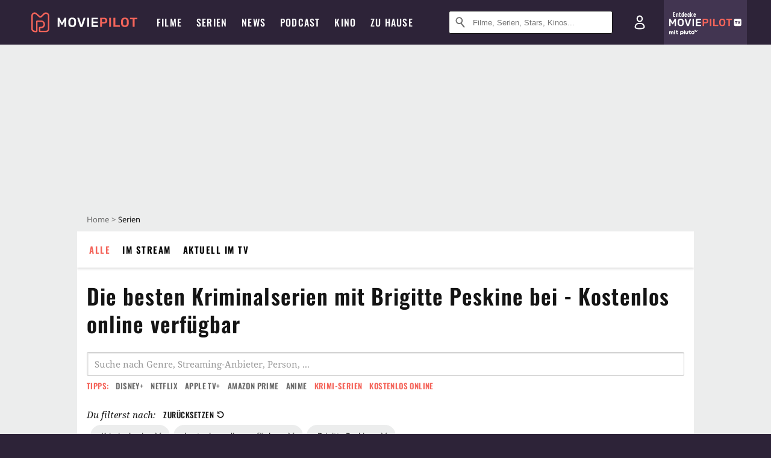

--- FILE ---
content_type: text/html; charset=utf-8
request_url: https://m.moviepilot.de/serien/beste/genre-kriminalserie/online-free/person-brigitte-peskine
body_size: 74080
content:
<!DOCTYPE html><html lang="de" prefix="og: http://ogp.me/ns# fb: http://ogp.me/ns/fb# moviepilotde: http://ogp.me/ns/fb/moviepilotde# article: http://ogp.me/ns/article# video: http://ogp.me/ns/video#"><head><meta charSet="utf-8"/><meta name="viewport" content="width=device-width"/><title>Die besten Kriminalserien mit Brigitte Peskine bei - Kostenlos online verfügbar | Moviepilot.de</title><meta name="robots" content="noodp,noindex,follow,max-snippet:-1,max-image-preview:large,max-video-preview:-1"/><meta name="description" content="Entdecke die besten Kriminalserien mit Brigitte Peskine bei - Kostenlos online verfügbar: "/><script type="298272a8d0ab7dcedff7e02b-text/javascript">!(function(){var c={"bottomdrawer":true,"site_route":"archive_best_filter","site_section":"series","genre":[],"current_url":"https://www.moviepilot.de/serien/beste/genre-kriminalserie/online-free/person-brigitte-peskine"};(window.dataLayer=window.dataLayer||[]).push(c)}())</script><script type="298272a8d0ab7dcedff7e02b-text/javascript">!(function(){var c={"vod_providers":"free","site_route":"archive_best_filter"};(window.janDataLayer=window.janDataLayer||[]).push(c)}())</script><meta name="next-head-count" content="7"/><link rel="canonical" href="https://www.moviepilot.de/serien/beste/genre-kriminalserie/online-free/person-brigitte-peskine"/><link rel="preload" href="/fonts/Oswald-Medium.woff2" as="font" type="font/woff2" crossorigin="anonymous"/><link rel="preload" href="/fonts/Oswald-Regular.woff2" as="font" type="font/woff2" crossorigin="anonymous"/><link rel="preload" href="/fonts/Oswald-SemiBold.woff2" as="font" type="font/woff2" crossorigin="anonymous"/><link rel="preload" href="/fonts/NotoSerif-Regular-Subset.woff2" as="font" type="font/woff2" crossorigin="anonymous"/><link rel="preload" href="/fonts/NotoSans-Regular-Subset.woff2" as="font" type="font/woff2" crossorigin="anonymous"/><link href="https://fonts.googleapis.com" rel="preconnect" crossorigin="use-credentials"/><link href="https://fonts.gstatic.com" rel="preconnect" crossorigin="use-credentials"/><link href="https://cdn.moviepilot.de" rel="preconnect" crossorigin="use-credentials"/><link href="https://www.googletagmanager.com" rel="preconnect" crossorigin="use-credentials"/><link href="https://www.google-analytics.com" rel="preconnect" crossorigin="use-credentials"/><link href="https://sdk.privacy-center.org" rel="preconnect" crossorigin="use-credentials"/><link rel="dns-prefetch" href="https://cdn.moviepilot.de"/><link rel="alternate" type="application/rss+xml" title="Aktuelle Film- und Serien-News von moviepilot.de" href="/files/feeds/moviepilot-articles-standard.rss"/><link href="/opensearch-movies-moviepilot-de.xml" rel="search" title="Moviepilot Suche" type="application/opensearchdescription+xml"/><meta content="moviepilot.de" property="og:site_name"/><script type="298272a8d0ab7dcedff7e02b-text/javascript">
window.gdprAppliesGlobally=true;(function(){function a(e){if(!window.frames[e]){if(document.body&&document.body.firstChild){var t=document.body;var n=document.createElement("iframe");n.style.display="none";n.name=e;n.title=e;t.insertBefore(n,t.firstChild)}
else{setTimeout(function(){a(e)},5)}}}function e(n,r,o,c,s){function e(e,t,n,a){if(typeof n!=="function"){return}if(!window[r]){window[r]=[]}var i=false;if(s){i=s(e,t,n)}if(!i){window[r].push({command:e,parameter:t,callback:n,version:a})}}e.stub=true;function t(a){if(!window[n]||window[n].stub!==true){return}if(!a.data){return}
var i=typeof a.data==="string";var e;try{e=i?JSON.parse(a.data):a.data}catch(t){return}if(e[o]){var r=e[o];window[n](r.command,r.parameter,function(e,t){var n={};n[c]={returnValue:e,success:t,callId:r.callId};a.source.postMessage(i?JSON.stringify(n):n,"*")},r.version)}}
if(typeof window[n]!=="function"){window[n]=e;if(window.addEventListener){window.addEventListener("message",t,false)}else{window.attachEvent("onmessage",t)}}}e("__tcfapi","__tcfapiBuffer","__tcfapiCall","__tcfapiReturn");a("__tcfapiLocator");(function(e){
var t=document.createElement("script");t.id="spcloader";t.type="text/javascript";t.async=true;t.src="https://sdk.privacy-center.org/"+e+"/loader.js?target="+document.location.hostname;t.charset="utf-8";var n=document.getElementsByTagName("script")[0];n.parentNode.insertBefore(t,n)})("969f779f-570e-47ae-af54-36b8692b345e")})();
</script><link color="#f4645a" href="/safari-pinned-tab.svg?v=NmPkj4lKXE" rel="mask-icon"/><link href="/apple-touch-icon.png?v=NmPkj4lKXE" rel="apple-touch-icon"/><link href="/favicon-16x16.png?v=NmPkj4lKXE" rel="icon" sizes="16x16" type="image/png"/><link href="/favicon-32x32.png?v=NmPkj4lKXE" rel="icon" sizes="32x32" type="image/png"/><link href="/favicon.ico?v=NmPkj4lKXE" rel="shortcut icon"/><link href="/site.webmanifest?v=NmPkj4lKXE" rel="manifest"/><meta content="/mstile-144x144.png?v=NmPkj4lKXE" name="msapplication-TileImage"/><meta content="#2d2338" name="msapplication-TileColor"/><meta content="#2d2338" name="theme-color"/><meta content="Moviepilot" name="apple-mobile-web-app-title"/><meta content="Moviepilot" name="application-name"/><meta property="fb:app_id" content="107783155908908"/><meta property="fb:pages" content="16927090734"/><meta property="fb:pages" content="241977964108"/><meta property="fb:pages" content="133921579487"/><meta property="fb:pages" content="240138996174475"/><meta property="fb:pages" content="213329622185613"/><script type="298272a8d0ab7dcedff7e02b-text/javascript">(function(i,r){i['GoogleAnalyticsObject']=r;i[r]=i[r]||function(){(i[r].q=i[r].q||[]).push(arguments)},i[r].l=1*new Date()})(window,'ga');ga("create","UA-1017584-2","auto");ga("set","anonymizeIp",!0);"displayfeatures cleanUrlTracker impressionTracker maxScrollTracker mediaQueryTracker outboundFormTracker outboundLinkTracker pageVisibilityTracker socialWidgetTracker".split(" ").forEach(function(a){ga("require",a)});ga("require","eventTracker",{attributePrefix:"data-ga-",events:["click","auxclick","contextmenu"]});</script><noscript data-n-css=""></noscript><script defer="" nomodule="" src="/_next/static/chunks/polyfills-c67a75d1b6f99dc8.js" type="298272a8d0ab7dcedff7e02b-text/javascript"></script><script defer="" src="/_next/static/chunks/666.bbf61a73107163bc.js" type="298272a8d0ab7dcedff7e02b-text/javascript"></script><script defer="" src="/_next/static/chunks/2596.380d630ffd7722ff.js" type="298272a8d0ab7dcedff7e02b-text/javascript"></script><script defer="" src="/_next/static/chunks/479.1fc9085816f6047c.js" type="298272a8d0ab7dcedff7e02b-text/javascript"></script><script defer="" src="/_next/static/chunks/9511.50d6e04f0ff36c12.js" type="298272a8d0ab7dcedff7e02b-text/javascript"></script><script defer="" src="/_next/static/chunks/4231.c4c1c53514fe1e67.js" type="298272a8d0ab7dcedff7e02b-text/javascript"></script><script defer="" src="/_next/static/chunks/9654.c4e58447e16a512b.js" type="298272a8d0ab7dcedff7e02b-text/javascript"></script><script defer="" src="/_next/static/chunks/6859.983d04665c854f11.js" type="298272a8d0ab7dcedff7e02b-text/javascript"></script><script defer="" src="/_next/static/chunks/3438.2f35bcf141b97359.js" type="298272a8d0ab7dcedff7e02b-text/javascript"></script><script defer="" src="/_next/static/chunks/1052.e0b44e3f4aa6d010.js" type="298272a8d0ab7dcedff7e02b-text/javascript"></script><script defer="" src="/_next/static/chunks/7104.369fcacf17b82003.js" type="298272a8d0ab7dcedff7e02b-text/javascript"></script><script defer="" src="/_next/static/chunks/8898.2ae7a3d83cb36a63.js" type="298272a8d0ab7dcedff7e02b-text/javascript"></script><script defer="" src="/_next/static/chunks/322.08fe41a7cb0f2f87.js" type="298272a8d0ab7dcedff7e02b-text/javascript"></script><script defer="" src="/_next/static/chunks/6762.7cf12681ffc9aa64.js" type="298272a8d0ab7dcedff7e02b-text/javascript"></script><script defer="" src="/_next/static/chunks/6625.d8a8a02d8c733a27.js" type="298272a8d0ab7dcedff7e02b-text/javascript"></script><script defer="" src="/_next/static/chunks/6141.2cf2883c11988376.js" type="298272a8d0ab7dcedff7e02b-text/javascript"></script><script src="/_next/static/chunks/webpack-6204faff6803d14a.js" defer="" type="298272a8d0ab7dcedff7e02b-text/javascript"></script><script src="/_next/static/chunks/framework-09f3afa64952aba4.js" defer="" type="298272a8d0ab7dcedff7e02b-text/javascript"></script><script src="/_next/static/chunks/main-dea38c77f5e80d71.js" defer="" type="298272a8d0ab7dcedff7e02b-text/javascript"></script><script src="/_next/static/chunks/pages/_app-50ccdb7028a8cd3c.js" defer="" type="298272a8d0ab7dcedff7e02b-text/javascript"></script><script src="/_next/static/chunks/6607-60bdb56dba4f9491.js" defer="" type="298272a8d0ab7dcedff7e02b-text/javascript"></script><script src="/_next/static/chunks/8732-b4a0071b2709e514.js" defer="" type="298272a8d0ab7dcedff7e02b-text/javascript"></script><script src="/_next/static/chunks/5935-d99a09e67920e168.js" defer="" type="298272a8d0ab7dcedff7e02b-text/javascript"></script><script src="/_next/static/chunks/6239-ca5d16646cd479fb.js" defer="" type="298272a8d0ab7dcedff7e02b-text/javascript"></script><script src="/_next/static/chunks/2626-1bf12e88fe9846ed.js" defer="" type="298272a8d0ab7dcedff7e02b-text/javascript"></script><script src="/_next/static/chunks/5152-91143b00bc6433a9.js" defer="" type="298272a8d0ab7dcedff7e02b-text/javascript"></script><script src="/_next/static/chunks/8294-c5510120f79f813b.js" defer="" type="298272a8d0ab7dcedff7e02b-text/javascript"></script><script src="/_next/static/chunks/662-ca2ea3e750ebab36.js" defer="" type="298272a8d0ab7dcedff7e02b-text/javascript"></script><script src="/_next/static/chunks/4552-140f9af99d12c1c7.js" defer="" type="298272a8d0ab7dcedff7e02b-text/javascript"></script><script src="/_next/static/chunks/2342-1ebb80e5027db333.js" defer="" type="298272a8d0ab7dcedff7e02b-text/javascript"></script><script src="/_next/static/chunks/2573-dc37deb5ecb565da.js" defer="" type="298272a8d0ab7dcedff7e02b-text/javascript"></script><script src="/_next/static/chunks/2885-61c3a7eb3daef0dd.js" defer="" type="298272a8d0ab7dcedff7e02b-text/javascript"></script><script src="/_next/static/chunks/pages/discovery-c2e1398531dcd1d5.js" defer="" type="298272a8d0ab7dcedff7e02b-text/javascript"></script><script src="/_next/static/b4915333d650ddee87f3aaf22b4b81176d4fa86d/_buildManifest.js" defer="" type="298272a8d0ab7dcedff7e02b-text/javascript"></script><script src="/_next/static/b4915333d650ddee87f3aaf22b4b81176d4fa86d/_ssgManifest.js" defer="" type="298272a8d0ab7dcedff7e02b-text/javascript"></script><style data-styled="" data-styled-version="5.3.10">@font-face{font-family:"Noto Sans Subset";src:url("/fonts/NotoSans-Regular-Subset.woff2") format("woff2"), url("/fonts/NotoSans-Regular.woff") format("woff"), url("/fonts/NotoSans-Regular.ttf") format("truetype");font-display:block;}/*!sc*/
@font-face{font-family:"Noto Serif Subset";src:url("/fonts/NotoSerif-Regular-Subset.woff2") format("woff2"), url("/fonts/NotoSerif-Regular.woff") format("woff"), url("/fonts/NotoSerif-Regular.ttf") format('truetype');font-display:block;}/*!sc*/
@font-face{font-family:"Noto Serif Subset";font-style:italic;src:url("/fonts/NotoSerif-Italic-Subset.woff2") format("woff2"), url("/fonts/NotoSerif-Italic.woff") format("woff"), url("/fonts/NotoSerif-Italic.ttf") format("truetype");font-display:block;}/*!sc*/
@font-face{font-family:"Oswald";font-weight:normal;src:local("Oswald Regular"),local("Oswald-Regular"), url("/fonts/Oswald-Regular.woff2") format("woff2"), url("/fonts/Oswald-Regular.woff") format("woff"), url("/fonts/Oswald-Regular.ttf") format("truetype");font-display:block;}/*!sc*/
@font-face{font-family:"Oswald";font-weight:500;src:local("Oswald Medium"),local("Oswald-Medium"), url("/fonts/Oswald-Medium.woff2") format("woff2"), url("/fonts/Oswald-Medium.woff") format("woff"), url("/fonts/Oswald-Medium.ttf") format("truetype");font-display:block;}/*!sc*/
@font-face{font-family:"Oswald";font-weight:600;src:local("Oswald SemiBold"),local("Oswald-SemiBold"), url("/fonts/Oswald-SemiBold.woff2") format("woff2"), url("/fonts/Oswald-SemiBold.woff") format("woff"), url("/fonts/Oswald-SemiBold.ttf") format("truetype");font-display:block;}/*!sc*/
@font-face{font-family:"MontserratBold";src:url("/fonts/Montserrat-Bold.woff2") format("woff2"), url("/fonts/Montserrat-Bold.woff") format("woff"), url("/fonts/Montserrat-Bold.ttf") format("truetype");font-display:block;}/*!sc*/
@font-face{font-family:"Noto Sans";src:local("NotoSans Regular"),local("NotoSans-Regular"), url("/fonts/NotoSans-Regular.woff2") format("woff2"), url("/fonts/NotoSans-Regular.woff") format("woff"), url("/fonts/NotoSans-Regular.ttf") format("truetype");font-display:block;}/*!sc*/
@font-face{font-family:"Noto Serif";src:local("NotoSerif Regular"),local("NotoSerif-Regular"), url("/fonts/NotoSerif-Regular.woff2") format("woff2"), url("/fonts/NotoSerif-Regular.woff") format("woff"), url("/fonts/NotoSerif-Regular.ttf") format('truetype');font-display:block;}/*!sc*/
@font-face{font-family:"Noto Serif";font-style:italic;src:local("NotoSerif Italic"),local("NotoSerif-Italic"), url("/fonts/NotoSerif-Italic.woff2") format("woff2"), url("/fonts/NotoSerif-Italic.woff") format("woff"), url("/fonts/NotoSerif-Italic.ttf") format("truetype");font-display:block;}/*!sc*/
html{box-sizing:border-box;background:#2d2338;line-height:1.15;-webkit-text-size-adjust:100%;}/*!sc*/
*,*::before,*::after{box-sizing:inherit;}/*!sc*/
button,[type='button'],[type='reset'],[type='submit']{-webkit-appearance:button;}/*!sc*/
body{font-family:"Noto Serif","Noto Serif Subset",serif;-webkit-letter-spacing:normal;-moz-letter-spacing:normal;-ms-letter-spacing:normal;letter-spacing:normal;margin:0;padding:50px 0 0;background:#eceded;font-size:16px;-moz-osx-font-smoothing:grayscale;-webkit-font-smoothing:antialiased;line-height:1.7;text-rendering:optimizeLegibility;}/*!sc*/
@media (min-width:1024px){body{padding:74px 0 0;}}/*!sc*/
body,a{color:#141414;}/*!sc*/
#nprogress{pointer-events:none;}/*!sc*/
#nprogress .bar{position:fixed;z-index:9999;top:0;left:0;width:100%;height:2px;background:#f4645a;}/*!sc*/
#nprogress .peg{display:block;position:absolute;right:0px;width:100px;height:100%;-webkit-transform:rotate(3deg) translate(0px,-4px);-ms-transform:rotate(3deg) translate(0px,-4px);transform:rotate(3deg) translate(0px,-4px);opacity:1;box-shadow:0 0 10px #f4645a,0 0 5px #f4645a;}/*!sc*/
#__next{overflow-x:hidden;overflow-x:clip;}/*!sc*/
data-styled.g1[id="sc-global-yqkQv1"]{content:"sc-global-yqkQv1,"}/*!sc*/
.cHQTIw{position:absolute;z-index:16;left:50px;width:calc(100vw - 100px);padding:6px 0px;background-color:#2d2338;}/*!sc*/
@media (min-width:1024px){.cHQTIw{left:0;opacity:1;z-index:15;position:relative;padding:18px 0;width:100%;}}/*!sc*/
data-styled.g3[id="sc-8cfa6b1f-0"]{content:"cHQTIw,"}/*!sc*/
.bEvIHW{display:-webkit-box;display:-webkit-flex;display:-ms-flexbox;display:flex;position:absolute;-webkit-align-items:center;-webkit-box-align:center;-ms-flex-align:center;align-items:center;-webkit-box-pack:center;-webkit-justify-content:center;-ms-flex-pack:center;justify-content:center;width:38px;height:38px;}/*!sc*/
@media (max-width:1023px){.bEvIHW{top:0;width:48px;height:50px;}}/*!sc*/
data-styled.g4[id="sc-8cfa6b1f-1"]{content:"bEvIHW,"}/*!sc*/
.eNmFog{position:absolute;z-index:10;width:100%;height:100%;padding:0;border:0;opacity:0;cursor:pointer;}/*!sc*/
data-styled.g5[id="sc-8cfa6b1f-2"]{content:"eNmFog,"}/*!sc*/
.eFFQZV{width:100%;height:38px;padding-right:35px;padding-left:39px;border:1px solid;border-radius:3px;color:#141414;font-size:16px;line-height:18px;}/*!sc*/
@media (min-width:1024px){.eFFQZV{font-size:13px;}}/*!sc*/
.eFFQZV::-ms-clear{display:none;}/*!sc*/
.eFFQZV:focus{outline:none;}/*!sc*/
.eFFQZV:focus{outline:none;}/*!sc*/
.eFFQZV:focus{outline:none;}/*!sc*/
.eFFQZV:focus{outline:none;}/*!sc*/
@media (max-width:1023px){.eFFQZV{padding-left:48px;padding-right:48px;}.eFFQZV::-webkit-input-placeholder{font-size:12px;}.eFFQZV::-moz-placeholder{font-size:12px;}.eFFQZV:-ms-input-placeholder{font-size:12px;}.eFFQZV::placeholder{font-size:12px;}}/*!sc*/
data-styled.g6[id="sc-8cfa6b1f-3"]{content:"eFFQZV,"}/*!sc*/
.fbuElY{width:auto;margin:0;padding:0;overflow:visible;border:0;background:transparent;color:inherit;font:inherit;-webkit-font-smoothing:inherit;-moz-osx-font-smoothing:inherit;-webkit-appearance:none;-moz-appearance:none;appearance:none;line-height:normal;display:-webkit-box;display:-webkit-flex;display:-ms-flexbox;display:flex;visibility:hidden;position:absolute;right:0;-webkit-align-items:center;-webkit-box-align:center;-ms-flex-align:center;align-items:center;-webkit-box-pack:center;-webkit-justify-content:center;-ms-flex-pack:center;justify-content:center;width:38px;height:38px;opacity:0;cursor:pointer;}/*!sc*/
.fbuElY::-moz-focus-inner{padding:0;border:0;}/*!sc*/
@media (max-width:1023px){.fbuElY{top:0;width:48px;height:50px;}}/*!sc*/
data-styled.g7[id="sc-8cfa6b1f-4"]{content:"fbuElY,"}/*!sc*/
@media (min-width:1024px){.dHlUHl{width:20px;height:20px;}}/*!sc*/
data-styled.g9[id="sc-8cfa6b1f-6"]{content:"dHlUHl,"}/*!sc*/
@media (min-width:1024px){.eJtMwM{width:20px;height:20px;}}/*!sc*/
data-styled.g10[id="sc-8cfa6b1f-7"]{content:"eJtMwM,"}/*!sc*/
.dUuLMc{position:absolute;}/*!sc*/
data-styled.g11[id="sc-8feeca8c-0"]{content:"dUuLMc,"}/*!sc*/
.SCeqE{position:relative;width:100%;min-height:250px;padding:10px 0;text-align:center;}/*!sc*/
@media (max-width:767px){.SCeqE{min-height:100px;}}/*!sc*/
data-styled.g15[id="sc-8feeca8c-4"]{content:"SCeqE,"}/*!sc*/
.jCMerz{position:absolute;z-index:6;left:calc(50% + 524px);width:100%;}/*!sc*/
data-styled.g17[id="sc-8feeca8c-6"]{content:"jCMerz,"}/*!sc*/
.bXfhdS{display:-webkit-box;display:-webkit-flex;display:-ms-flexbox;display:flex;-webkit-align-items:center;-webkit-box-align:center;-ms-flex-align:center;align-items:center;-webkit-box-pack:center;-webkit-justify-content:center;-ms-flex-pack:center;justify-content:center;height:100%;background-color:#423551;-webkit-text-decoration:none;text-decoration:none;}/*!sc*/
.fQGmFB{display:-webkit-box;display:-webkit-flex;display:-ms-flexbox;display:flex;-webkit-align-items:center;-webkit-box-align:center;-ms-flex-align:center;align-items:center;-webkit-box-pack:center;-webkit-justify-content:center;-ms-flex-pack:center;justify-content:center;height:100%;background-color:#423551;-webkit-text-decoration:none;text-decoration:none;}/*!sc*/
@media (max-width:1023px){.fQGmFB{display:none;}}/*!sc*/
data-styled.g21[id="sc-705b359f-0"]{content:"bXfhdS,fQGmFB,"}/*!sc*/
.bMnFdx{display:-webkit-box;display:-webkit-flex;display:-ms-flexbox;display:flex;-webkit-align-items:center;-webkit-box-align:center;-ms-flex-align:center;align-items:center;-webkit-box-pack:center;-webkit-justify-content:center;-ms-flex-pack:center;justify-content:center;height:42px;-webkit-text-decoration:none;text-decoration:none;gap:5px;}/*!sc*/
data-styled.g22[id="sc-705b359f-1"]{content:"bMnFdx,"}/*!sc*/
.bgDUZN{display:-webkit-box;display:-webkit-flex;display:-ms-flexbox;display:flex;-webkit-flex-direction:column;-ms-flex-direction:column;flex-direction:column;-webkit-box-pack:justify;-webkit-justify-content:space-between;-ms-flex-pack:justify;justify-content:space-between;height:100%;gap:3px;}/*!sc*/
data-styled.g23[id="sc-705b359f-2"]{content:"bgDUZN,"}/*!sc*/
.daWuRC{font-family:Oswald,sans-serif;font-stretch:normal;font-weight:500;-webkit-letter-spacing:0.05em;-moz-letter-spacing:0.05em;-ms-letter-spacing:0.05em;letter-spacing:0.05em;padding-left:15px;color:white;font-size:10px;font-style:normal;line-height:normal;}/*!sc*/
data-styled.g24[id="sc-705b359f-3"]{content:"daWuRC,"}/*!sc*/
.bXdySr{-webkit-transition:stroke-dashoffset .4s;transition:stroke-dashoffset .4s;stroke-width:5.5;stroke-linecap:round;stroke:#fff;fill:none;}/*!sc*/
data-styled.g25[id="sc-f6c76fde-0"]{content:"bXdySr,"}/*!sc*/
.iGIQtA{stroke-dasharray:40 160;}/*!sc*/
data-styled.g26[id="sc-f6c76fde-1"]{content:"iGIQtA,"}/*!sc*/
.eqIQVP{-webkit-transform-origin:50%;-ms-transform-origin:50%;transform-origin:50%;-webkit-transition:-webkit-transform .4s;-webkit-transition:transform .4s;transition:transform .4s;stroke-dasharray:40 142;}/*!sc*/
data-styled.g27[id="sc-f6c76fde-2"]{content:"eqIQVP,"}/*!sc*/
.cRQRUm{-webkit-transform-origin:50%;-ms-transform-origin:50%;transform-origin:50%;stroke-dasharray:40 85;}/*!sc*/
data-styled.g28[id="sc-f6c76fde-3"]{content:"cRQRUm,"}/*!sc*/
.fLJae{-webkit-transition:-webkit-transform .4s;-webkit-transition:transform .4s;transition:transform .4s;cursor:pointer;-webkit-user-select:none;-moz-user-select:none;-ms-user-select:none;user-select:none;-webkit-tap-highlight-color:transparent;}/*!sc*/
data-styled.g29[id="sc-f6c76fde-4"]{content:"fLJae,"}/*!sc*/
.rhFKM{width:50px;height:50px;}/*!sc*/
data-styled.g30[id="sc-d4d9e395-0"]{content:"rhFKM,"}/*!sc*/
.cmhlFc{position:fixed;top:50px;left:-100vw;width:100%;-webkit-transition:opacity .15s ease-in-out;transition:opacity .15s ease-in-out;opacity:0;}/*!sc*/
data-styled.g31[id="sc-d4d9e395-1"]{content:"cmhlFc,"}/*!sc*/
.idKuMM{margin:0;padding:0;list-style-type:none;display:-webkit-box;display:-webkit-flex;display:-ms-flexbox;display:flex;-webkit-flex-direction:column;-ms-flex-direction:column;flex-direction:column;max-height:calc(100vh - 120px);padding:13.5px 36px 80px;overflow:auto;background:#fff;-webkit-overflow-scrolling:touch;}/*!sc*/
@media (min-width:768px){.idKuMM{-webkit-flex-direction:row;-ms-flex-direction:row;flex-direction:row;-webkit-flex-wrap:wrap;-ms-flex-wrap:wrap;flex-wrap:wrap;box-shadow:0 0 3px 0 rgba(20,20,20,.3);}}/*!sc*/
data-styled.g32[id="sc-d4d9e395-2"]{content:"idKuMM,"}/*!sc*/
.WcVJP{position:fixed;top:43px;border-width:0 7px 7px 7px;border-style:solid;border-color:transparent transparent #fff transparent;right:18px;-webkit-transition:opacity .15s;transition:opacity .15s;will-change:opacity;opacity:0;}/*!sc*/
data-styled.g33[id="sc-d4d9e395-3"]{content:"WcVJP,"}/*!sc*/
.dBAOhG{font-family:Oswald,sans-serif;font-stretch:normal;font-weight:500;-webkit-letter-spacing:0.075em;-moz-letter-spacing:0.075em;-ms-letter-spacing:0.075em;letter-spacing:0.075em;display:inline-block;padding:10.5px 0;color:#f4645a;font-size:16px;line-height:22px;-webkit-text-decoration:none;text-decoration:none;text-transform:uppercase;}/*!sc*/
data-styled.g34[id="sc-d4d9e395-4"]{content:"dBAOhG,"}/*!sc*/
.bGXsw{margin:0;padding:0;list-style-type:none;display:-webkit-box;display:-webkit-flex;display:-ms-flexbox;display:flex;-webkit-flex-wrap:wrap;-ms-flex-wrap:wrap;flex-wrap:wrap;}/*!sc*/
data-styled.g35[id="sc-d4d9e395-5"]{content:"bGXsw,"}/*!sc*/
.ixubqG{-webkit-flex:0 0 50%;-ms-flex:0 0 50%;flex:0 0 50%;width:50%;display:block;}/*!sc*/
data-styled.g36[id="sc-d4d9e395-6"]{content:"ixubqG,"}/*!sc*/
.cZVdXQ{font-family:"Noto Sans","Noto Sans Subset",sans-serif;font-weight:400;-webkit-letter-spacing:normal;-moz-letter-spacing:normal;-ms-letter-spacing:normal;letter-spacing:normal;display:inline-block;padding:7.5px 0;color:#141414;font-size:15px;line-height:21px;-webkit-text-decoration:none;text-decoration:none;}/*!sc*/
data-styled.g37[id="sc-d4d9e395-7"]{content:"cZVdXQ,"}/*!sc*/
.iwnVIM{width:100%;padding-bottom:6px;display:block;}/*!sc*/
@media (min-width:768px){.iwnVIM{width:50%;}}/*!sc*/
data-styled.g38[id="sc-d4d9e395-8"]{content:"iwnVIM,"}/*!sc*/
.cjMGIV{position:fixed;bottom:0;left:-100vw;width:100vw;height:70px;-webkit-transition:opacity .15s ease-in-out;transition:opacity .15s ease-in-out;opacity:0;box-shadow:0 0 10px 1px rgba(20,20,20,.5);}/*!sc*/
data-styled.g39[id="sc-d4d9e395-9"]{content:"cjMGIV,"}/*!sc*/
.dMlNpS{position:absolute;width:0;height:0;opacity:0;}/*!sc*/
.dMlNpS:checked + label .sc-f6c76fde-1{stroke-dashoffset:-64;}/*!sc*/
.dMlNpS:checked + label .sc-f6c76fde-2{-webkit-transform:rotate(90deg);-ms-transform:rotate(90deg);transform:rotate(90deg);}/*!sc*/
.dMlNpS:checked + label .sc-f6c76fde-3{stroke-dashoffset:-64;}/*!sc*/
.dMlNpS:checked + label .sc-f6c76fde-4{-webkit-transform:rotate(45deg);-ms-transform:rotate(45deg);transform:rotate(45deg);}/*!sc*/
.dMlNpS:checked ~ .sc-d4d9e395-1{left:0;opacity:1;}/*!sc*/
.dMlNpS:checked ~ .sc-d4d9e395-1 .sc-d4d9e395-3{opacity:1;}/*!sc*/
.dMlNpS:checked ~ .sc-d4d9e395-1 .sc-d4d9e395-9{left:0;opacity:1;}/*!sc*/
data-styled.g41[id="sc-d4d9e395-11"]{content:"dMlNpS,"}/*!sc*/
.hOWkqM{display:none;position:relative;-webkit-box-flex:1;-webkit-flex-grow:1;-ms-flex-positive:1;flex-grow:1;line-height:0;}/*!sc*/
@media (max-width:1023px){.hOWkqM{position:absolute;left:0;}}/*!sc*/
@media (min-width:1024px){.hOWkqM{display:block;padding:0 20px;}}/*!sc*/
data-styled.g42[id="sc-7b426965-0"]{content:"hOWkqM,"}/*!sc*/
.dyIrkc{z-index:15;background-color:#2d2338;}/*!sc*/
data-styled.g43[id="sc-7b426965-1"]{content:"dyIrkc,"}/*!sc*/
.ksztDv{position:relative;z-index:10;top:0;right:0;width:50px;height:50px;-webkit-transition:opacity 0.2s ease-in-out;transition:opacity 0.2s ease-in-out;border:0;opacity:1;background-color:transparent;cursor:pointer;}/*!sc*/
@media (min-width:1024px){.ksztDv{display:none;}}/*!sc*/
.ksztDv:focus{outline:0;}/*!sc*/
.ksztDv svg{position:absolute;top:50%;left:50%;-webkit-transform:translate(-50%,-50%);-ms-transform:translate(-50%,-50%);transform:translate(-50%,-50%);}/*!sc*/
data-styled.g44[id="sc-7b426965-2"]{content:"ksztDv,"}/*!sc*/
.dYYnSi{display:none;}/*!sc*/
data-styled.g46[id="sc-7b426965-4"]{content:"dYYnSi,"}/*!sc*/
.iYvIhN{position:absolute;width:0;height:0;opacity:0;}/*!sc*/
.iYvIhN:checked + label{position:absolute;left:0;width:100vw;}/*!sc*/
.iYvIhN:checked + label .sc-7b426965-3{display:none;}/*!sc*/
.iYvIhN:checked + label .sc-7b426965-4{display:block;}/*!sc*/
.iYvIhN:checked ~ .sc-7b426965-0{display:inline-block;}/*!sc*/
data-styled.g47[id="sc-7b426965-5"]{content:"iYvIhN,"}/*!sc*/
.heTkph{margin:0;padding:0;list-style-type:none;display:-webkit-inline-box;display:-webkit-inline-flex;display:-ms-inline-flexbox;display:inline-flex;height:100%;}/*!sc*/
data-styled.g48[id="sc-2ae86d06-0"]{content:"heTkph,"}/*!sc*/
.cEGtxK{margin:0;padding:0;list-style-type:none;display:none;position:absolute;min-width:230px;padding:36px 0;background:#fff;box-shadow:0 0 3px 0 rgba(20,20,20,.3);}/*!sc*/
data-styled.g49[id="sc-2ae86d06-1"]{content:"cEGtxK,"}/*!sc*/
.cblKSy{display:none;position:absolute;bottom:0;left:50%;-webkit-transform:translateX(-50%);-ms-transform:translateX(-50%);transform:translateX(-50%);border-width:0 7px 7px 7px;border-style:solid;border-color:transparent transparent #fff transparent;}/*!sc*/
data-styled.g50[id="sc-2ae86d06-2"]{content:"cblKSy,"}/*!sc*/
.iwjGZH{font-family:Oswald,sans-serif;font-stretch:normal;font-weight:500;-webkit-letter-spacing:0.075em;-moz-letter-spacing:0.075em;-ms-letter-spacing:0.075em;letter-spacing:0.075em;-webkit-transition:color .1s ease-in;transition:color .1s ease-in;display:-webkit-box;display:-webkit-flex;display:-ms-flexbox;display:flex;-webkit-align-items:center;-webkit-box-align:center;-ms-flex-align:center;align-items:center;height:100%;padding:0 12px;color:#fff;font-size:16px;-webkit-text-decoration:none;text-decoration:none;text-transform:uppercase;white-space:nowrap;}/*!sc*/
.iwjGZH:hover{-webkit-text-decoration:none;text-decoration:none;}/*!sc*/
data-styled.g51[id="sc-2ae86d06-3"]{content:"iwjGZH,"}/*!sc*/
.iSjLGS{display:block;position:relative;height:100%;}/*!sc*/
.iSjLGS:hover .sc-2ae86d06-1,.iSjLGS:hover .sc-2ae86d06-2{display:block;}/*!sc*/
.iSjLGS:hover .sc-2ae86d06-3{color:#f4645a;}/*!sc*/
.dsJeCh{display:block;position:relative;height:100%;}/*!sc*/
.dsJeCh:hover .sc-2ae86d06-1,.dsJeCh:hover .sc-2ae86d06-2{display:block;}/*!sc*/
.dsJeCh:hover .sc-2ae86d06-3{color:#f4645a;}/*!sc*/
@media (min-width:1024px){@media (max-width:1200px){.dsJeCh{display:none;}}}/*!sc*/
data-styled.g52[id="sc-2ae86d06-4"]{content:"iSjLGS,dsJeCh,"}/*!sc*/
.eyKnR{display:block;}/*!sc*/
data-styled.g53[id="sc-2ae86d06-5"]{content:"eyKnR,"}/*!sc*/
.tztSc{font-family:"Noto Sans","Noto Sans Subset",sans-serif;font-weight:400;-webkit-letter-spacing:normal;-moz-letter-spacing:normal;-ms-letter-spacing:normal;letter-spacing:normal;-webkit-transition:color .1s ease-in;transition:color .1s ease-in;display:block;padding:9px 36px;color:#141414;font-size:15px;line-height:1.6;-webkit-text-decoration:none;text-decoration:none;white-space:nowrap;}/*!sc*/
.tztSc:hover{color:#f4645a;-webkit-text-decoration:none;text-decoration:none;}/*!sc*/
data-styled.g54[id="sc-2ae86d06-6"]{content:"tztSc,"}/*!sc*/
.zVSlf{position:fixed;z-index:9003;top:0;left:0;width:100%;height:50px;background:#2d2338;}/*!sc*/
@media (min-width:1024px){.zVSlf{height:74px;}}/*!sc*/
data-styled.g55[id="sc-943614-0"]{content:"zVSlf,"}/*!sc*/
.kNsJod{z-index:10;}/*!sc*/
@media (min-width:1024px){.kNsJod{display:none;}}/*!sc*/
data-styled.g56[id="sc-943614-1"]{content:"kNsJod,"}/*!sc*/
@media (max-width:1023px){.hKRDHW.hKRDHW{display:none;}}/*!sc*/
data-styled.g57[id="sc-943614-2"]{content:"hKRDHW,"}/*!sc*/
.coNOyW{display:-webkit-box;display:-webkit-flex;display:-ms-flexbox;display:flex;}/*!sc*/
@media (max-width:1023px){.coNOyW{padding-left:15px;}}/*!sc*/
@media (min-width:1024px){.coNOyW{max-width:1200px;width:100%;margin:0 auto;padding:0 0 0 12px;-webkit-align-items:center;-webkit-box-align:center;-ms-flex-align:center;align-items:center;height:100%;-webkit-box-pack:justify;-webkit-justify-content:space-between;-ms-flex-pack:justify;justify-content:space-between;}}/*!sc*/
data-styled.g58[id="sc-943614-3"]{content:"coNOyW,"}/*!sc*/
.bQzuKv{display:inline-block;width:134px;height:26px;}/*!sc*/
@media (min-width:1024px){.bQzuKv{width:176px;height:34px;}}/*!sc*/
data-styled.g59[id="sc-943614-4"]{content:"bQzuKv,"}/*!sc*/
.dUoLiD{z-index:10;line-height:0;}/*!sc*/
@media (max-width:1023px){.dUoLiD{-webkit-align-self:center;-ms-flex-item-align:center;align-self:center;}}/*!sc*/
@media (min-width:1024px){.dUoLiD{position:absolute;top:50%;left:50%;-webkit-transform:translate(-50%,-50%);-ms-transform:translate(-50%,-50%);transform:translate(-50%,-50%);position:static;-webkit-transform:none;-ms-transform:none;transform:none;margin-right:20px;}}/*!sc*/
data-styled.g60[id="sc-943614-5"]{content:"dUoLiD,"}/*!sc*/
.erUoiN{-webkit-flex:1 1 0px;-ms-flex:1 1 0px;flex:1 1 0px;}/*!sc*/
data-styled.g61[id="sc-943614-6"]{content:"erUoiN,"}/*!sc*/
.gLMMrh{width:50px;height:50px;}/*!sc*/
data-styled.g62[id="sc-943614-7"]{content:"gLMMrh,"}/*!sc*/
.jNIFiK{position:relative;min-height:142px;}/*!sc*/
@media (min-width:1024px){.jNIFiK{min-height:270px;}}/*!sc*/
data-styled.g67[id="sc-6008c47a-0"]{content:"jNIFiK,"}/*!sc*/
.EXZAP{display:block;position:relative;max-width:1024px;margin:0 auto;overflow:hidden;background:#fff;}/*!sc*/
data-styled.g68[id="sc-d4689cf4-0"]{content:"EXZAP,"}/*!sc*/
.iSryLK{width:inherit;min-width:1px;height:inherit;min-height:1px;}/*!sc*/
data-styled.g97[id="sc-71fcb2c0-0"]{content:"iSryLK,"}/*!sc*/
.fPKbZG{margin-right:auto;margin-left:auto;padding-right:1rem;padding-left:1rem;}/*!sc*/
data-styled.g181[id="sc-bgqQcB"]{content:"fPKbZG,"}/*!sc*/
.kxAeeW{box-sizing:border-box;display:-webkit-box;display:-webkit-flex;display:-ms-flexbox;display:flex;-webkit-flex:0 1 auto;-ms-flex:0 1 auto;flex:0 1 auto;-webkit-flex-direction:row;-ms-flex-direction:row;flex-direction:row;-webkit-flex-wrap:wrap;-ms-flex-wrap:wrap;flex-wrap:wrap;margin-right:-0.5rem;margin-left:-0.5rem;}/*!sc*/
data-styled.g182[id="sc-gTRrQi"]{content:"kxAeeW,"}/*!sc*/
.kkLHsF{box-sizing:border-box;-webkit-flex:0 0 auto;-ms-flex:0 0 auto;flex:0 0 auto;padding-right:0.5rem;padding-left:0.5rem;}/*!sc*/
@media only screen and (min-width:0em){.kkLHsF{-webkit-flex-basis:100%;-ms-flex-preferred-size:100%;flex-basis:100%;max-width:100%;display:block;}}/*!sc*/
@media only screen and (min-width:48em){.kkLHsF{-webkit-flex-basis:100%;-ms-flex-preferred-size:100%;flex-basis:100%;max-width:100%;display:block;}}/*!sc*/
@media only screen and (min-width:64em){.kkLHsF{-webkit-flex-basis:100%;-ms-flex-preferred-size:100%;flex-basis:100%;max-width:100%;display:block;}}/*!sc*/
.dvQFux{box-sizing:border-box;-webkit-flex:0 0 auto;-ms-flex:0 0 auto;flex:0 0 auto;padding-right:0.5rem;padding-left:0.5rem;}/*!sc*/
@media only screen and (min-width:0em){.dvQFux{-webkit-flex-basis:100%;-ms-flex-preferred-size:100%;flex-basis:100%;max-width:100%;display:block;}}/*!sc*/
@media only screen and (min-width:48em){.dvQFux{-webkit-flex-basis:100%;-ms-flex-preferred-size:100%;flex-basis:100%;max-width:100%;display:block;}}/*!sc*/
@media only screen and (min-width:64em){.dvQFux{-webkit-flex-basis:25%;-ms-flex-preferred-size:25%;flex-basis:25%;max-width:25%;display:block;}}/*!sc*/
data-styled.g183[id="sc-ewnqHT"]{content:"kkLHsF,dvQFux,"}/*!sc*/
.fGJseL{padding-top:0px;padding-bottom:0px;}/*!sc*/
@media (min-width:1024px){}/*!sc*/
.eZPFGC{padding-top:0px;padding-bottom:18px;}/*!sc*/
@media (min-width:1024px){}/*!sc*/
data-styled.g184[id="sc-325b3011-0"]{content:"fGJseL,eZPFGC,"}/*!sc*/
.fcaAia{position:relative;z-index:1;}/*!sc*/
data-styled.g186[id="sc-f4708c6e-0"]{content:"fcaAia,"}/*!sc*/
.jakKvA{padding:36px 0 27px;background:#fff;}/*!sc*/
data-styled.g187[id="sc-f4708c6e-1"]{content:"jakKvA,"}/*!sc*/
.kiqyKk{padding:24px 0;background:#2d2338;color:#fff;}/*!sc*/
data-styled.g188[id="sc-f4708c6e-2"]{content:"kiqyKk,"}/*!sc*/
.itPSEn{font-family:Oswald,sans-serif;font-stretch:normal;font-weight:500;-webkit-letter-spacing:0.075em;-moz-letter-spacing:0.075em;-ms-letter-spacing:0.075em;letter-spacing:0.075em;display:-webkit-box;display:-webkit-flex;display:-ms-flexbox;display:flex;-webkit-align-items:center;-webkit-box-align:center;-ms-flex-align:center;align-items:center;padding:7px 0;color:#2d2338;font-size:15px;line-height:1.46;text-transform:uppercase;cursor:pointer;}/*!sc*/
@media (min-width:1024px){.itPSEn{cursor:default;}}/*!sc*/
.eHkyHY{font-family:Oswald,sans-serif;font-stretch:normal;font-weight:500;-webkit-letter-spacing:0.075em;-moz-letter-spacing:0.075em;-ms-letter-spacing:0.075em;letter-spacing:0.075em;display:-webkit-box;display:-webkit-flex;display:-ms-flexbox;display:flex;-webkit-align-items:center;-webkit-box-align:center;-ms-flex-align:center;align-items:center;padding:7px 0;color:#2d2338;font-size:15px;line-height:1.46;text-transform:uppercase;cursor:pointer;}/*!sc*/
@media (min-width:1024px){.eHkyHY{margin-top:27px;}}/*!sc*/
@media (min-width:1024px){.eHkyHY{cursor:default;}}/*!sc*/
data-styled.g189[id="sc-f4708c6e-3"]{content:"itPSEn,eHkyHY,"}/*!sc*/
.eOiuGK{display:inline-block;width:24px;line-height:1;}/*!sc*/
@media (min-width:1024px){.eOiuGK{display:none;}}/*!sc*/
data-styled.g190[id="sc-f4708c6e-4"]{content:"eOiuGK,"}/*!sc*/
.fKzhQQ{-webkit-transform:rotate(90deg);-ms-transform:rotate(90deg);transform:rotate(90deg);-webkit-transition:.2s -webkit-transform;-webkit-transition:.2s transform;transition:.2s transform;}/*!sc*/
data-styled.g191[id="sc-f4708c6e-5"]{content:"fKzhQQ,"}/*!sc*/
.ktqIzx{display:block;}/*!sc*/
data-styled.g192[id="sc-f4708c6e-6"]{content:"ktqIzx,"}/*!sc*/
.lGGoO{-webkit-transition:color .1s ease-in;transition:color .1s ease-in;display:block;padding:7px 0 7px 24px;overflow:hidden;color:#141414;-webkit-text-decoration:none;text-decoration:none;text-overflow:ellipsis;white-space:nowrap;}/*!sc*/
@media (min-width:1024px){.lGGoO{padding-left:0;}}/*!sc*/
.lGGoO:hover{color:#f4645a;-webkit-text-decoration:none;text-decoration:none;}/*!sc*/
data-styled.g193[id="sc-f4708c6e-7"]{content:"lGGoO,"}/*!sc*/
.iugxle{margin:0;padding:0;list-style-type:none;font-family:"Noto Sans","Noto Sans Subset",sans-serif;font-weight:400;-webkit-letter-spacing:normal;-moz-letter-spacing:normal;-ms-letter-spacing:normal;letter-spacing:normal;display:none;margin-bottom:9px;font-size:14px;line-height:1.5;}/*!sc*/
@media (min-width:1024px){.iugxle{display:block;}}/*!sc*/
.kzJBDJ{margin:0;padding:0;list-style-type:none;font-family:"Noto Sans","Noto Sans Subset",sans-serif;font-weight:400;-webkit-letter-spacing:normal;-moz-letter-spacing:normal;-ms-letter-spacing:normal;letter-spacing:normal;display:none;margin-bottom:9px;font-size:14px;line-height:1.5;display:none;-webkit-flex-wrap:wrap;-ms-flex-wrap:wrap;flex-wrap:wrap;}/*!sc*/
@media (min-width:1024px){.kzJBDJ{display:block;}}/*!sc*/
@media (min-width:1024px){.kzJBDJ{display:-webkit-box;display:-webkit-flex;display:-ms-flexbox;display:flex;}}/*!sc*/
.kzJBDJ .sc-f4708c6e-6{width:50%;}/*!sc*/
@media (min-width:768px){.kzJBDJ .sc-f4708c6e-6{width:33%;}}/*!sc*/
@media (min-width:1024px){.kzJBDJ .sc-f4708c6e-6{width:auto;margin-right:48px;}}/*!sc*/
data-styled.g194[id="sc-f4708c6e-8"]{content:"iugxle,kzJBDJ,"}/*!sc*/
.jSgcIL{max-width:1024px;margin:0 auto;}/*!sc*/
data-styled.g195[id="sc-f4708c6e-9"]{content:"jSgcIL,"}/*!sc*/
.fntySG{margin:0;padding:0;list-style-type:none;font-family:"Noto Sans","Noto Sans Subset",sans-serif;font-weight:400;-webkit-letter-spacing:normal;-moz-letter-spacing:normal;-ms-letter-spacing:normal;letter-spacing:normal;display:-webkit-box;display:-webkit-flex;display:-ms-flexbox;display:flex;-webkit-flex-wrap:wrap;-ms-flex-wrap:wrap;flex-wrap:wrap;-webkit-align-items:center;-webkit-box-align:center;-ms-flex-align:center;align-items:center;-webkit-box-pack:justify;-webkit-justify-content:space-between;-ms-flex-pack:justify;justify-content:space-between;padding:0 24px;font-size:14px;line-height:1.5;}/*!sc*/
@media (min-width:1024px){.fntySG{-webkit-flex-wrap:nowrap;-ms-flex-wrap:nowrap;flex-wrap:nowrap;padding:0;}}/*!sc*/
data-styled.g196[id="sc-f4708c6e-10"]{content:"fntySG,"}/*!sc*/
.jSJlJU{display:block;width:50%;}/*!sc*/
@media (min-width:768px){.jSJlJU{width:25%;}}/*!sc*/
@media (min-width:1024px){.jSJlJU{width:auto;}}/*!sc*/
.jSJlJU a{-webkit-transition:color .1s ease-in;transition:color .1s ease-in;display:block;min-height:48px;padding:11px 0;color:#fff;-webkit-text-decoration:none;text-decoration:none;}/*!sc*/
.jSJlJU a img{height:48px;}/*!sc*/
@media (min-width:1024px){.jSJlJU a img{width:98px;height:40px;}}/*!sc*/
@media (min-width:1024px){.jSJlJU a{padding:7px 0;min-height:auto;}}/*!sc*/
.jSJlJU a:hover{color:#f4645a;-webkit-text-decoration:none;text-decoration:none;}/*!sc*/
data-styled.g197[id="sc-f4708c6e-11"]{content:"jSJlJU,"}/*!sc*/
.bKCJTa{display:-webkit-box;display:-webkit-flex;display:-ms-flexbox;display:flex;-webkit-box-pack:center;-webkit-justify-content:center;-ms-flex-pack:center;justify-content:center;padding-top:31px;}/*!sc*/
@media (min-width:1024px){.bKCJTa{padding-top:45px;}}/*!sc*/
data-styled.g198[id="sc-f4708c6e-12"]{content:"bKCJTa,"}/*!sc*/
.giTrqO{position:relative;}/*!sc*/
data-styled.g217[id="sc-460569f8-0"]{content:"giTrqO,"}/*!sc*/
.gETfRc{font-family:"Noto Serif","Noto Serif Subset",serif;-webkit-letter-spacing:normal;-moz-letter-spacing:normal;-ms-letter-spacing:normal;letter-spacing:normal;display:block;width:100%;height:40px;padding:0 12px;-webkit-transition:.2s;transition:.2s;-webkit-transition-property:border-color,box-shadow;transition-property:border-color,box-shadow;border:1px solid #c2c2c2;border-radius:3px;outline-color:#c2c2c2;background:#fff;box-shadow:inset 2px 2px 1px 0 rgba(194,194,194,.27);font-size:15px;}/*!sc*/
.gETfRc:focus{border-color:#c2c2c2;outline:0;}/*!sc*/
.gETfRc::-webkit-input-placeholder{color:#989898;}/*!sc*/
.gETfRc::-moz-placeholder{color:#989898;}/*!sc*/
.gETfRc:-ms-input-placeholder{color:#989898;}/*!sc*/
.gETfRc::placeholder{color:#989898;}/*!sc*/
data-styled.g218[id="sc-460569f8-1"]{content:"gETfRc,"}/*!sc*/
.jcXSUj{display:block;position:relative;z-index:0;overflow:hidden;margin-right:-16px;margin-left:-16px;}/*!sc*/
data-styled.g308[id="sc-91d07d59-0"]{content:"jcXSUj,"}/*!sc*/
.fMBmqX{z-index:0;margin-bottom:-20px;overflow:hidden;}/*!sc*/
.fMBmqX:after{content:'';display:block;position:absolute;top:0;right:0;width:100px;height:100%;-webkit-transition:opacity .4s;transition:opacity .4s;opacity:0;background:linear-gradient(to right,rgba(255,255,255,0),#fff);pointer-events:none;}/*!sc*/
data-styled.g309[id="sc-91d07d59-1"]{content:"fMBmqX,"}/*!sc*/
.bsKzYO{display:-webkit-box;display:-webkit-flex;display:-ms-flexbox;display:flex;position:relative;z-index:0;max-width:100%;padding-bottom:20px;overflow-x:auto;overflow-y:hidden;-webkit-overflow-scrolling:touch;will-change:scroll-position;}/*!sc*/
.bsKzYO:before,.bsKzYO:after{content:'';display:block;-webkit-flex:0 0 16px;-ms-flex:0 0 16px;flex:0 0 16px;height:100%;min-height:1px;}/*!sc*/
data-styled.g310[id="sc-91d07d59-2"]{content:"bsKzYO,"}/*!sc*/
.dXTBIH{font-family:"Noto Sans","Noto Sans Subset",sans-serif;font-weight:400;-webkit-letter-spacing:normal;-moz-letter-spacing:normal;-ms-letter-spacing:normal;letter-spacing:normal;display:inline-block;position:relative;-webkit-flex-shrink:0;-ms-flex-negative:0;flex-shrink:0;max-width:320px;padding:9px 18px;overflow:hidden;border-radius:18px;background:#eceded;font-size:13px;line-height:18px;text-overflow:ellipsis;white-space:nowrap;-webkit-transition:background .1s ease-in;transition:background .1s ease-in;cursor:pointer;padding-right:37px;}/*!sc*/
.dXTBIH:hover{background:#ffe4e3;}/*!sc*/
.dXTBIH:not(:first-of-type){margin-left:6px;}/*!sc*/
data-styled.g348[id="sc-43ea9d62-0"]{content:"dXTBIH,"}/*!sc*/
.hGuRAT{position:absolute;top:11px;right:13px;width:14px;height:14px;}/*!sc*/
data-styled.g350[id="sc-43ea9d62-2"]{content:"hGuRAT,"}/*!sc*/
.iYtIPu{margin:0;padding:0;list-style-type:none;font-family:"Noto Sans","Noto Sans Subset",sans-serif;font-weight:400;-webkit-letter-spacing:normal;-moz-letter-spacing:normal;-ms-letter-spacing:normal;letter-spacing:normal;position:relative;z-index:2;max-width:1024px;margin:auto;padding:7px 16px;overflow:hidden;background:#eceded;font-size:13px;font-weight:500;line-height:2;}/*!sc*/
data-styled.g386[id="sc-252645-1"]{content:"iYtIPu,"}/*!sc*/
.LfhKv{display:block;display:inline-block;color:#6b6b6b;}/*!sc*/
.LfhKv:after{content:'>';display:inline-block;padding:0 4px;}/*!sc*/
.LfhKv:last-child > *{color:#141414;}/*!sc*/
.LfhKv:last-child:after{content:none;}/*!sc*/
data-styled.g387[id="sc-252645-2"]{content:"LfhKv,"}/*!sc*/
.jkAqqM{-webkit-transition:color .1s ease-in;transition:color .1s ease-in;color:#6b6b6b;-webkit-text-decoration:none;text-decoration:none;}/*!sc*/
@media (max-width:767px){.jkAqqM{display:inline-block;vertical-align:top;white-space:nowrap;overflow:hidden;text-overflow:ellipsis;max-width:200px;}}/*!sc*/
.jkAqqM:hover{color:#f4645a;}/*!sc*/
.clYtar{-webkit-transition:color .1s ease-in;transition:color .1s ease-in;color:#6b6b6b;-webkit-text-decoration:none;text-decoration:none;}/*!sc*/
@media (max-width:767px){.clYtar{display:inline-block;vertical-align:top;white-space:nowrap;overflow:hidden;text-overflow:ellipsis;max-width:200px;}}/*!sc*/
data-styled.g388[id="sc-252645-3"]{content:"jkAqqM,clYtar,"}/*!sc*/
.gvGtfJ{position:fixed;z-index:10;bottom:125px;left:50%;width:100%;max-width:1024px;height:0;margin-bottom:env(safe-area-inset-bottom);-webkit-transform:translateX(-50%);-ms-transform:translateX(-50%);transform:translateX(-50%);}/*!sc*/
data-styled.g410[id="sc-6709f1a5-0"]{content:"gvGtfJ,"}/*!sc*/
.bKAIkS{position:absolute;right:16px;width:48px;height:48px;-webkit-transform:translateX(150%);-ms-transform:translateX(150%);transform:translateX(150%);-webkit-transition:.3s ease-in-out;transition:.3s ease-in-out;-webkit-transition-property:-webkit-transform,opacity;-webkit-transition-property:transform,opacity;transition-property:transform,opacity;opacity:0;cursor:pointer;pointer-events:none;}/*!sc*/
data-styled.g411[id="sc-6709f1a5-1"]{content:"bKAIkS,"}/*!sc*/
.hthjSg{font-family:Oswald,sans-serif;font-stretch:normal;font-weight:600;-webkit-letter-spacing:0.031em;-moz-letter-spacing:0.031em;-ms-letter-spacing:0.031em;letter-spacing:0.031em;font-size:13px;line-height:21px;text-transform:uppercase;}/*!sc*/
data-styled.g564[id="sc-4d1a8a03-0"]{content:"hthjSg,"}/*!sc*/
.jNsbI{padding:6px 6px 6px 0;color:#f4645a;}/*!sc*/
data-styled.g565[id="sc-4d1a8a03-1"]{content:"jNsbI,"}/*!sc*/
.ceXTvO{padding:6px;color:#6b6b6b;-webkit-text-decoration:none;text-decoration:none;white-space:nowrap;}/*!sc*/
@media (min-width:1024px){}/*!sc*/
.kcbSCC{padding:6px;color:#f4645a;-webkit-text-decoration:none;text-decoration:none;white-space:nowrap;}/*!sc*/
@media (min-width:1024px){}/*!sc*/
data-styled.g566[id="sc-4d1a8a03-2"]{content:"ceXTvO,kcbSCC,"}/*!sc*/
.hjeoqU{font-family:Oswald,sans-serif;font-stretch:normal;font-weight:500;-webkit-letter-spacing:0.041em;-moz-letter-spacing:0.041em;-ms-letter-spacing:0.041em;letter-spacing:0.041em;display:block;margin-top:11px;font-size:13px;-webkit-text-decoration:none;text-decoration:none;text-transform:uppercase;}/*!sc*/
.hjeoqU:hover{color:#f4645a;}/*!sc*/
.hjeoqU:hover g{fill:#f4645a;}/*!sc*/
data-styled.g567[id="sc-eeaa51a0-0"]{content:"hjeoqU,"}/*!sc*/
.kdeqdF{margin-left:5px;}/*!sc*/
data-styled.g568[id="sc-8f4cda76-0"]{content:"kdeqdF,"}/*!sc*/
@media (min-width:1024px){.loZiZi.loZiZi{display:inline;margin-left:13px;}}/*!sc*/
data-styled.g569[id="sc-8f4cda76-1"]{content:"loZiZi,"}/*!sc*/
.fPKysX{margin-bottom:9px;}/*!sc*/
data-styled.g570[id="sc-65c85ba9-0"]{content:"fPKysX,"}/*!sc*/
.jwtcoW{padding-top:7px;font-size:15px;font-style:italic;}/*!sc*/
@media (min-width:1024px){.jwtcoW{padding-top:0;}}/*!sc*/
data-styled.g571[id="sc-65c85ba9-1"]{content:"jwtcoW,"}/*!sc*/
.jiKQsV{cursor:default;}/*!sc*/
data-styled.g572[id="sc-65c85ba9-2"]{content:"jiKQsV,"}/*!sc*/
.gCyVd{display:-webkit-box;display:-webkit-flex;display:-ms-flexbox;display:flex;-webkit-flex-direction:row;-ms-flex-direction:row;flex-direction:row;-webkit-box-pack:justify;-webkit-justify-content:space-between;-ms-flex-pack:justify;justify-content:space-between;margin-bottom:3px;}/*!sc*/
@media (min-width:1024px){.gCyVd{display:block;}}/*!sc*/
data-styled.g573[id="sc-65c85ba9-3"]{content:"gCyVd,"}/*!sc*/
.fBakam{font-family:"Noto Sans","Noto Sans Subset",sans-serif;font-weight:400;-webkit-letter-spacing:normal;-moz-letter-spacing:normal;-ms-letter-spacing:normal;letter-spacing:normal;position:relative;width:100%;min-width:160px;height:36px;padding:6px 23px 0 10px;border:1px solid #c2c2c2;border-radius:3px;outline:0;background-color:#c2c2c2;color:#141414;font-size:13px;text-align:left;cursor:default;}/*!sc*/
@media (min-width:1024px){.fBakam{width:100%;margin-right:3px;}}/*!sc*/
.joFAAH{font-family:"Noto Sans","Noto Sans Subset",sans-serif;font-weight:400;-webkit-letter-spacing:normal;-moz-letter-spacing:normal;-ms-letter-spacing:normal;letter-spacing:normal;position:relative;width:100%;min-width:160px;height:36px;padding:6px 23px 0 10px;border:1px solid #c2c2c2;border-radius:3px;outline:0;background-color:white;color:#141414;font-size:13px;text-align:left;cursor:pointer;}/*!sc*/
@media (min-width:1024px){.joFAAH{width:100%;margin-right:3px;}}/*!sc*/
data-styled.g574[id="sc-92c8c4ff-0"]{content:"fBakam,joFAAH,"}/*!sc*/
.hsyOmp{position:absolute;top:8px;right:6px;-webkit-transform:scaleY(-0.72);-ms-transform:scaleY(-0.72);transform:scaleY(-0.72);}/*!sc*/
data-styled.g575[id="sc-92c8c4ff-1"]{content:"hsyOmp,"}/*!sc*/
.gFuKaS{position:relative;width:calc(50% - 2px);}/*!sc*/
@media (min-width:1024px){.gFuKaS{width:auto;}}/*!sc*/
@media (min-width:1024px){.gFuKaS .sc-3d445bf3-0{left:0;right:auto;}}/*!sc*/
@media (min-width:1024px){.gFuKaS:last-of-type .sc-3d445bf3-0{right:0;left:auto;}}/*!sc*/
data-styled.g579[id="sc-75767925-0"]{content:"gFuKaS,"}/*!sc*/
.gTqpcq{display:-webkit-box;display:-webkit-flex;display:-ms-flexbox;display:flex;-webkit-flex-wrap:wrap;-ms-flex-wrap:wrap;flex-wrap:wrap;-webkit-box-pack:justify;-webkit-justify-content:space-between;-ms-flex-pack:justify;justify-content:space-between;height:120px;margin-bottom:8px;}/*!sc*/
@media (min-width:1024px){.gTqpcq{height:auto;margin-bottom:17px;-webkit-flex-direction:row;-ms-flex-direction:row;flex-direction:row;-webkit-flex-wrap:nowrap;-ms-flex-wrap:nowrap;flex-wrap:nowrap;}}/*!sc*/
data-styled.g586[id="sc-8ccb73d6-0"]{content:"gTqpcq,"}/*!sc*/
.lmvqFc{padding-top:5px;font-size:15px;font-style:italic;}/*!sc*/
@media (min-width:1024px){.lmvqFc{margin-right:12px;}}/*!sc*/
data-styled.g587[id="sc-8ccb73d6-1"]{content:"lmvqFc,"}/*!sc*/
.jRQpkA{display:-webkit-box;display:-webkit-flex;display:-ms-flexbox;display:flex;-webkit-flex-wrap:wrap;-ms-flex-wrap:wrap;flex-wrap:wrap;-webkit-box-pack:justify;-webkit-justify-content:space-between;-ms-flex-pack:justify;justify-content:space-between;margin-bottom:10px;}/*!sc*/
.jRQpkA:last-of-type{margin-bottom:0;}/*!sc*/
@media (min-width:1024px){.jRQpkA{-webkit-flex-direction:row;-ms-flex-direction:row;flex-direction:row;-webkit-flex-wrap:nowrap;-ms-flex-wrap:nowrap;flex-wrap:nowrap;-webkit-flex-basis:33%;-ms-flex-preferred-size:33%;flex-basis:33%;-webkit-box-pack:end;-webkit-justify-content:flex-end;-ms-flex-pack:end;justify-content:flex-end;margin-bottom:0;margin-right:4px;}.jRQpkA:last-of-type{margin-right:0;}}/*!sc*/
data-styled.g588[id="sc-8ccb73d6-2"]{content:"jRQpkA,"}/*!sc*/
.htUunq{display:-webkit-box;display:-webkit-flex;display:-ms-flexbox;display:flex;-webkit-flex-direction:column;-ms-flex-direction:column;flex-direction:column;}/*!sc*/
@media (min-width:1024px){.htUunq{-webkit-flex-direction:row;-ms-flex-direction:row;flex-direction:row;-webkit-box-pack:end;-webkit-justify-content:flex-end;-ms-flex-pack:end;justify-content:flex-end;}}/*!sc*/
data-styled.g589[id="sc-8ccb73d6-3"]{content:"htUunq,"}/*!sc*/
.kezxjU{position:relative;}/*!sc*/
data-styled.g600[id="sc-6ec9a646-0"]{content:"kezxjU,"}/*!sc*/
.dbscdD{font-family:Oswald,sans-serif;font-stretch:normal;font-weight:600;-webkit-letter-spacing:0.1em;-moz-letter-spacing:0.1em;-ms-letter-spacing:0.1em;letter-spacing:0.1em;position:relative;max-width:1024px;height:60px;margin:0 auto;background-color:white;font-size:15px;font-weight:600;line-height:25px;text-transform:uppercase;box-shadow:0 2px 4px 0 rgba(20,20,20,.15);}/*!sc*/
data-styled.g602[id="sc-1b28565f-1"]{content:"dbscdD,"}/*!sc*/
@media (max-width:767px){}/*!sc*/
data-styled.g603[id="sc-1b28565f-2"]{content:"jhnTcq,"}/*!sc*/
.bPMdtx{position:relative;height:60px;overflow:hidden;}/*!sc*/
data-styled.g604[id="sc-1b28565f-3"]{content:"bPMdtx,"}/*!sc*/
.hmgoan{-webkit-flex-shrink:0;-ms-flex-negative:0;flex-shrink:0;height:60px;padding:0 10px;white-space:nowrap;}/*!sc*/
.hmgoan button:first-of-type{left:16px;}/*!sc*/
.hmgoan button:last-of-type{right:16px;}/*!sc*/
data-styled.g605[id="sc-1b28565f-4"]{content:"hmgoan,"}/*!sc*/
.bsVpvK{display:inline-block;position:relative;padding:0 10px;color:#f4645a;line-height:60px;text-align:center;-webkit-text-decoration:none;text-decoration:none;}/*!sc*/
.bsVpvK:hover{z-index:1;color:#f4645a;}/*!sc*/
.bjTyFm{display:inline-block;position:relative;padding:0 10px;color:black;line-height:60px;text-align:center;-webkit-text-decoration:none;text-decoration:none;}/*!sc*/
.bjTyFm:hover{z-index:1;color:#f4645a;}/*!sc*/
data-styled.g606[id="sc-1b28565f-5"]{content:"bsVpvK,bjTyFm,"}/*!sc*/
.hDSsel{font-family:Oswald,sans-serif;font-stretch:normal;font-weight:600;-webkit-letter-spacing:0.03em;-moz-letter-spacing:0.03em;-ms-letter-spacing:0.03em;letter-spacing:0.03em;margin:0.67em 0;overflow:hidden;font-size:23px;line-height:1.435;}/*!sc*/
@media (min-width:1024px){.hDSsel{font-size:36px;line-height:1.3;}}/*!sc*/
data-styled.g607[id="sc-7c7ec5fb-0"]{content:"hDSsel,"}/*!sc*/
.eAaSKh{padding:36px 12px;color:#6b6b6b;font-style:italic;text-align:center;}/*!sc*/
data-styled.g610[id="sc-25ec1565-1"]{content:"eAaSKh,"}/*!sc*/
</style></head><body><div id="__next" data-reactroot=""><nav id="nav" aria-label="Hauptmenü" class="sc-943614-0 zVSlf"><div class="sc-943614-3 coNOyW"><div class="sc-943614-5 dUoLiD"><a data-ga-on="click,auxclick,contextmenu" data-ga-event-category="Menu" data-ga-event-action="Logo" href="/"><svg xmlns="http://www.w3.org/2000/svg" viewBox="0 0 268 50" width="268" height="50" id="navLogo" class="sc-943614-4 bQzuKv"><title>Moviepilot</title><path fill="#fff" d="M66.8 36.4a.8.8 0 0 1-.2-.6V14.2c0-.2 0-.4.2-.6.1-.2.4-.2.6-.2H70c.4 0 .8.2 1 .6L77.4 26 83.9 14c.1-.4.5-.6 1-.6h2.6a.8.8 0 0 1 .8.8v21.6c0 .3 0 .5-.2.6-.2.2-.4.2-.6.2h-2.9a.8.8 0 0 1-.8-.8V21.6l-4.6 8.7c-.1.5-.6.8-1 .8h-1.4c-.5 0-1-.3-1.2-.8L71 21.6v14.2c0 .2 0 .4-.2.6-.1.2-.4.2-.6.2h-2.8c-.2 0-.4 0-.6-.2zm29.6-1.7c-1.7-1.5-2.6-3.8-2.7-6.8V22.2c.1-3 1-5.2 2.8-6.8s4-2.3 7-2.4c2.9 0 5.2.8 7 2.4a9 9 0 0 1 2.7 6.8v5.6c-.1 3-1 5.3-2.7 6.8-1.7 1.6-4 2.4-7 2.4s-5.4-.8-7.1-2.3zm10.6-3c.8-.8 1.3-2.2 1.4-4v-5.4c0-1.8-.6-3.2-1.5-4-.9-1-2-1.4-3.5-1.4-1.4 0-2.6.5-3.5 1.4-.8.8-1.3 2.2-1.4 4v5.4c0 1.8.5 3.2 1.4 4s2 1.4 3.5 1.4 2.7-.4 3.6-1.3zm16.3 4l-7-21.3-.1-.3a.7.7 0 0 1 .7-.7h3c.2 0 .5 0 .6.2l.4.5 5.6 17 5.5-17 .4-.5.7-.2h3c.1 0 .3 0 .4.2.2.1.2.3.2.5v.3l-7.1 21.3c-.2.6-.7 1-1.3 1h-3.7c-.6 0-1.1-.4-1.3-1zm18.2.7a.8.8 0 0 1-.3-.6V14.2c0-.2 0-.5.3-.6.1-.2.3-.2.5-.2h3.2a.8.8 0 0 1 .8.8v21.6c0 .2 0 .4-.2.6-.2.2-.4.2-.6.2H142c-.2 0-.4 0-.5-.2zm11 0a.8.8 0 0 1-.3-.6V14.2c0-.2 0-.4.2-.6.1-.2.4-.2.6-.2h14.6a.8.8 0 0 1 .8.8v2.2c0 .3 0 .5-.2.6-.2.2-.4.2-.6.2h-10.9v5.9H167a.8.8 0 0 1 .8.8v2c0 .3 0 .5-.2.7l-.6.2h-10.2v6H168c.2 0 .4 0 .6.2l.2.6v2.3c0 .2 0 .4-.2.5l-.6.3h-15a.8.8 0 0 1-.5-.3z"></path><path fill="#f4645a" d="M174 36.4a.8.8 0 0 1-.2-.6V14.2c0-.2 0-.4.2-.6.2-.2.4-.2.6-.2h9c2.6 0 4.7.6 6.2 1.9 1.5 1.2 2.3 3 2.3 5.5 0 2.4-.8 4.2-2.3 5.4a10 10 0 0 1-6.3 1.8h-4.9v7.8c0 .3 0 .5-.2.6-.2.2-.4.2-.6.2h-3.2c-.2 0-.4 0-.5-.2zm9.4-12c1.3 0 2.2-.4 3-1s1-1.5 1-2.7c0-1.1-.4-2-1-2.6s-1.7-1-3-1h-4.8v7.2h4.8zm13.6 12a.8.8 0 0 1-.3-.6V14.2c0-.2 0-.5.3-.6.1-.2.3-.2.5-.2h3.2a.8.8 0 0 1 .8.8v21.6c0 .2 0 .4-.2.6-.2.2-.4.2-.6.2h-3.2c-.2 0-.4 0-.5-.2zm10.9 0a.8.8 0 0 1-.3-.6V14.2c0-.2.1-.5.3-.6.1-.2.3-.2.6-.2h3a.8.8 0 0 1 .9.8v18.4h10.5l.6.3.2.5v2.4c0 .2 0 .4-.2.6-.2.2-.4.2-.6.2h-14.4c-.3 0-.5 0-.6-.2zm21.6-1.7c-1.7-1.5-2.5-3.8-2.6-6.8V22.2c0-3 1-5.2 2.7-6.8 1.7-1.5 4-2.3 7-2.3 2.9 0 5.2.8 7 2.3s2.6 3.9 2.7 6.8V27.9c-.1 3-1 5.2-2.7 6.8a10 10 0 0 1-7 2.3c-3 0-5.4-.8-7-2.3zm10.6-3c.9-.8 1.3-2.2 1.4-4v-5.4c0-1.8-.6-3.2-1.4-4-.9-1-2-1.4-3.5-1.4s-2.6.5-3.5 1.4c-.9.8-1.4 2.2-1.4 4v5.4c0 1.8.5 3.2 1.4 4 .8 1 2 1.4 3.5 1.4s2.6-.4 3.5-1.3zm16.5 4.7a.8.8 0 0 1-.3-.6V17.5h-6c-.3 0-.5 0-.6-.2a.8.8 0 0 1-.3-.6v-2.5l.2-.6c.2-.2.4-.2.6-.2h17a.8.8 0 0 1 .8.8v2.5a.8.8 0 0 1-.8.8H261v18.3l-.3.6c-.1.2-.3.2-.5.2H257c-.2 0-.4 0-.5-.2zM40.4.8a9.3 9.3 0 0 0-3.7-.8c-2 0-4 .7-5.4 2l-7.6 7.2c-.3.3-.6.4-1 .5-.6 0-1-.6-1.4-1l-1.7-1.4-2.5-2.2-2.3-2c-.8-.9-1.6-1.7-2.7-2.3a8.8 8.8 0 0 0-7.9.2A7.7 7.7 0 0 0 0 7.9v34C0 46.2 4.2 50 9 50h3.8a3 3 0 0 0 2.9-3V24h8.1c2.7 0 3.8.5 5 1.5a6.2 6.2 0 0 1-.3 9.5c-1.2 1-2.9 1.4-6 1.3-.8 0-1.8 0-2.6.8-.9.9-.9 1.4-.9 2.4v7.3c0 .8.4 1.7 1 2.2.5.6 1.2.9 2 .9H37c2.3 0 4.5-.9 6.1-2.5a7.7 7.7 0 0 0 2.3-5.4V8C45.4 4.7 43.4 2 40.4.7zm-5.7 29.1a10 10 0 0 0-10.9-9.6H15c-1.8 0-3 1.3-3 3.1v22.8h-3c-2.6 0-5.1-2.1-5.1-4.3v-34a4 4 0 0 1 2.1-3.5c1.7-.9 3.7-.8 5.2.3l8 7.2c1 1 2.3 1.5 3.7 1.5 1.2 0 2.4-.5 3.5-1.5l7.5-7 .1-.1a4 4 0 0 1 2.7-1c.8 0 1.6.1 2.3.4 1.4.6 2.8 2 2.8 3.8v34c0 1.1-.4 2.1-1.2 2.9a5 5 0 0 1-3.5 1.3H22.8v-6c3.7.2 6.2-.6 8-2a9.5 9.5 0 0 0 3.9-8.3z"></path></svg></a></div><ul class="sc-2ae86d06-0 heTkph sc-943614-2 hKRDHW" role="menu"><li role="none" class="sc-2ae86d06-4 iSjLGS"><a role="menuitem" data-ga-on="click,auxclick,contextmenu" data-ga-event-category="Menu" data-ga-event-action="Movies" href="/filme" class="sc-2ae86d06-3 iwjGZH">Filme</a><ul role="menu" aria-label="Filme" class="sc-2ae86d06-1 cEGtxK"><li class="sc-2ae86d06-5 eyKnR"><a role="menuitem" data-ga-on="click,auxclick,contextmenu" data-ga-event-category="Menu" data-ga-event-action="Movies" data-ga-event-label="All Movies" href="/filme/beste" class="sc-2ae86d06-6 tztSc">Beste Filme</a></li><li class="sc-2ae86d06-5 eyKnR"><a role="menuitem" data-ga-on="click,auxclick,contextmenu" data-ga-event-category="Menu" data-ga-event-action="Movies" data-ga-event-label="Tips" href="/filme/vorhersage" class="sc-2ae86d06-6 tztSc">Filmtipps</a></li><li class="sc-2ae86d06-5 eyKnR"><a role="menuitem" data-ga-on="click,auxclick,contextmenu" data-ga-event-category="Menu" data-ga-event-action="Movies" data-ga-event-label="Quickrating" href="/quickratings" class="sc-2ae86d06-6 tztSc">Filme bewerten</a></li><li class="sc-2ae86d06-5 eyKnR"><a role="menuitem" data-ga-on="click,auxclick,contextmenu" data-ga-event-category="Menu" data-ga-event-action="Movies" data-ga-event-label="Trailers" href="/trailer-videos" class="sc-2ae86d06-6 tztSc">Top Trailer</a></li><li class="sc-2ae86d06-5 eyKnR"><a role="menuitem" data-ga-on="click,auxclick,contextmenu" data-ga-event-category="Menu" data-ga-event-action="Movies" data-ga-event-label="Lists" href="/liste" class="sc-2ae86d06-6 tztSc">Listen</a></li><li class="sc-2ae86d06-5 eyKnR"><a role="menuitem" data-ga-on="click,auxclick,contextmenu" data-ga-event-category="Menu" data-ga-event-action="Movies" data-ga-event-label="Stars" href="/people" class="sc-2ae86d06-6 tztSc">Top Stars</a></li></ul><div class="sc-2ae86d06-2 cblKSy"></div></li><li role="none" class="sc-2ae86d06-4 iSjLGS"><a role="menuitem" data-ga-on="click,auxclick,contextmenu" data-ga-event-category="Menu" data-ga-event-action="Series" href="/serie" class="sc-2ae86d06-3 iwjGZH">Serien</a><ul role="menu" aria-label="Serien" class="sc-2ae86d06-1 cEGtxK"><li class="sc-2ae86d06-5 eyKnR"><a role="menuitem" data-ga-on="click,auxclick,contextmenu" data-ga-event-category="Menu" data-ga-event-action="Series" data-ga-event-label="All Series" href="/serien/beste" class="sc-2ae86d06-6 tztSc">Beste Serien</a></li><li class="sc-2ae86d06-5 eyKnR"><a role="menuitem" data-ga-on="click,auxclick,contextmenu" data-ga-event-category="Menu" data-ga-event-action="Series" data-ga-event-label="Tips" href="/serien/vorhersage" class="sc-2ae86d06-6 tztSc">Serientipps</a></li><li class="sc-2ae86d06-5 eyKnR"><a role="menuitem" data-ga-on="click,auxclick,contextmenu" data-ga-event-category="Menu" data-ga-event-action="Series" data-ga-event-label="Lists" href="/liste" class="sc-2ae86d06-6 tztSc">Listen</a></li><li class="sc-2ae86d06-5 eyKnR"><a role="menuitem" data-ga-on="click,auxclick,contextmenu" data-ga-event-category="Menu" data-ga-event-action="Series" data-ga-event-label="Stars" href="/people" class="sc-2ae86d06-6 tztSc">Top Stars</a></li></ul><div class="sc-2ae86d06-2 cblKSy"></div></li><li role="none" class="sc-2ae86d06-4 iSjLGS"><a role="menuitem" data-ga-on="click,auxclick,contextmenu" data-ga-event-category="Menu" data-ga-event-action="News" href="/news" class="sc-2ae86d06-3 iwjGZH">News</a><ul role="menu" aria-label="News" class="sc-2ae86d06-1 cEGtxK"><li class="sc-2ae86d06-5 eyKnR"><a role="menuitem" data-ga-on="click,auxclick,contextmenu" data-ga-event-category="Menu" data-ga-event-action="News" data-ga-event-label="Movie News" href="/thema/kino" class="sc-2ae86d06-6 tztSc">Film News</a></li><li class="sc-2ae86d06-5 eyKnR"><a role="menuitem" data-ga-on="click,auxclick,contextmenu" data-ga-event-category="Menu" data-ga-event-action="News" data-ga-event-label="Series News" href="/thema/serie" class="sc-2ae86d06-6 tztSc">Serien News</a></li><li class="sc-2ae86d06-5 eyKnR"><a role="menuitem" data-ga-on="click,auxclick,contextmenu" data-ga-event-category="Menu" data-ga-event-action="News" data-ga-event-label="Streaming News" href="/thema/vod" class="sc-2ae86d06-6 tztSc">Streaming News</a></li><li class="sc-2ae86d06-5 eyKnR"><a role="menuitem" data-ga-on="click,auxclick,contextmenu" data-ga-event-category="Menu" data-ga-event-action="News" data-ga-event-label="Blogs" href="/blogs" class="sc-2ae86d06-6 tztSc">Community Blogs</a></li></ul><div class="sc-2ae86d06-2 cblKSy"></div></li><li role="none" class="sc-2ae86d06-4 iSjLGS"><a role="menuitem" data-ga-on="click,auxclick,contextmenu" data-ga-event-category="Menu" data-ga-event-action="Podcast" href="/thema/podcast" class="sc-2ae86d06-3 iwjGZH">Podcast</a></li><li role="none" class="sc-2ae86d06-4 iSjLGS"><a role="menuitem" data-ga-on="click,auxclick,contextmenu" data-ga-event-category="Menu" data-ga-event-action="Cinema" href="/kino/kinoprogramm" class="sc-2ae86d06-3 iwjGZH">Kino</a><ul role="menu" aria-label="Kino" class="sc-2ae86d06-1 cEGtxK"><li class="sc-2ae86d06-5 eyKnR"><a role="menuitem" data-ga-on="click,auxclick,contextmenu" data-ga-event-category="Menu" data-ga-event-action="Cinema" data-ga-event-label="New Releases" href="/kino/kinoprogramm/kinostarts" class="sc-2ae86d06-6 tztSc">Neu</a></li><li class="sc-2ae86d06-5 eyKnR"><a role="menuitem" data-ga-on="click,auxclick,contextmenu" data-ga-event-category="Menu" data-ga-event-action="Cinema" data-ga-event-label="Upcoming" href="/kino/kinoprogramm/demnaechst-im-kino" class="sc-2ae86d06-6 tztSc">Demnächst</a></li><li class="sc-2ae86d06-5 eyKnR"><a role="menuitem" data-ga-on="click,auxclick,contextmenu" data-ga-event-category="Menu" data-ga-event-action="Cinema" data-ga-event-label="Tips" href="/kino/kinoprogramm?order=forecast" class="sc-2ae86d06-6 tztSc">Tipps</a></li><li class="sc-2ae86d06-5 eyKnR"><a role="menuitem" data-ga-on="click,auxclick,contextmenu" data-ga-event-category="Menu" data-ga-event-action="Cinema" data-ga-event-label="Favorite Cinemas" href="/kino/kinoprogramm/lieblingskinos" class="sc-2ae86d06-6 tztSc">Lieblingskinos</a></li></ul><div class="sc-2ae86d06-2 cblKSy"></div></li><li role="none" class="sc-2ae86d06-4 dsJeCh"><a role="menuitem" data-ga-on="click,auxclick,contextmenu" data-ga-event-category="Menu" data-ga-event-action="At Home" href="/streaming/neuerscheinungen" class="sc-2ae86d06-3 iwjGZH">Zu Hause</a><ul role="menu" aria-label="Zu Hause" class="sc-2ae86d06-1 cEGtxK"><li class="sc-2ae86d06-5 eyKnR"><a role="menuitem" data-ga-on="click,auxclick,contextmenu" data-ga-event-category="Menu" data-ga-event-action="At Home" data-ga-event-label="Streaming" href="/streaming/neuerscheinungen" class="sc-2ae86d06-6 tztSc">Streaming</a></li><li class="sc-2ae86d06-5 eyKnR"><a role="menuitem" data-ga-on="click,auxclick,contextmenu" data-ga-event-category="Menu" data-ga-event-action="At Home" data-ga-event-label="DVD Blu-ray" href="/dvd/dvds-neu" class="sc-2ae86d06-6 tztSc">DVD</a></li><li class="sc-2ae86d06-5 eyKnR"><a role="menuitem" data-ga-on="click,auxclick,contextmenu" data-ga-event-category="Menu" data-ga-event-action="At Home" data-ga-event-label="DVD Blu-ray Tips" href="/dvd/tipps" class="sc-2ae86d06-6 tztSc">DVD Tipps</a></li><li class="sc-2ae86d06-5 eyKnR"><a role="menuitem" data-ga-on="click,auxclick,contextmenu" data-ga-event-category="Menu" data-ga-event-action="At Home" data-ga-event-label="DVD Blu-ray Upcoming" href="/dvd/demnaechst-auf-dvd" class="sc-2ae86d06-6 tztSc">DVD Vorschau</a></li><li class="sc-2ae86d06-5 eyKnR"><a role="menuitem" data-ga-on="click,auxclick,contextmenu" data-ga-event-category="Menu" data-ga-event-action="At Home" data-ga-event-label="TV" href="/tv/fernsehprogramm" class="sc-2ae86d06-6 tztSc">TV</a></li><li class="sc-2ae86d06-5 eyKnR"><a role="menuitem" data-ga-on="click,auxclick,contextmenu" data-ga-event-category="Menu" data-ga-event-action="At Home" data-ga-event-label="Contests" href="/thema/gewinnspiel" class="sc-2ae86d06-6 tztSc">Gewinnspiele</a></li></ul><div class="sc-2ae86d06-2 cblKSy"></div></li></ul><div class="sc-943614-6 erUoiN"></div><input type="checkbox" id="navigation_search-action__check" class="sc-7b426965-5 iYvIhN"/><label for="navigation_search-action__check" aria-label="Suchen" class="sc-7b426965-1 dyIrkc"><div aria-label="Suchen" data-ga-on="click,auxclick,contextmenu" data-ga-event-category="Search" data-ga-event-action="Open Mobile" class="sc-7b426965-2 ksztDv"><svg xmlns="http://www.w3.org/2000/svg" viewBox="0 0 100 100" width="26" height="26" class="sc-227b99de-0 dbMZDZ sc-7b426965-3 bNjCQw"><path fill="#FFF" d="M86 85.3L62.6 56.4a29.2 29.2 0 1 0-8.1 5.8l.3.5 23.4 28.9a4.8 4.8 0 0 0 6.7.7l.4-.3a4.8 4.8 0 0 0 .7-6.7zM62.1 35.6a20.3 20.3 0 1 1-5.9-14.3 20.1 20.1 0 0 1 5.9 14.3z"></path></svg><svg xmlns="http://www.w3.org/2000/svg" viewBox="0 0 100 100" width="26" height="26" class="sc-227b99de-0 dbMZDZ sc-7b426965-4 dYYnSi"><path fill="#FFF" d="M71.9 83L38.8 49.9l33.1-33.1a4.5 4.5 0 0 0 0-6.4l-.7-.7a4.5 4.5 0 0 0-6.4 0L27.9 46.6a4.5 4.5 0 0 0-.6 5.7 5 5 0 0 0 .9 1.4l36.6 36.5a5.1 5.1 0 0 0 7.1-7.2z"></path></svg></div></label><div class="sc-7b426965-0 hOWkqM"><form action="/suche" method="GET" id="navSearch" class="sc-8cfa6b1f-0 cHQTIw"><label for="submit" class="sc-8cfa6b1f-1 bEvIHW"><input type="submit" class="sc-8cfa6b1f-2 eNmFog"/><svg xmlns="http://www.w3.org/2000/svg" viewBox="0 0 100 100" width="26" height="26" class="sc-227b99de-0 dbMZDZ sc-8cfa6b1f-6 dHlUHl" id="navSearchIcon"><path fill="#6b6b6b" d="M86 85.3L62.6 56.4a29.2 29.2 0 1 0-8.1 5.8l.3.5 23.4 28.9a4.8 4.8 0 0 0 6.7.7l.4-.3a4.8 4.8 0 0 0 .7-6.7zM62.1 35.6a20.3 20.3 0 1 1-5.9-14.3 20.1 20.1 0 0 1 5.9 14.3z"></path></svg></label><button type="button" class="sc-8cfa6b1f-4 fbuElY"><svg xmlns="http://www.w3.org/2000/svg" viewBox="0 0 100 100" width="26" height="26" class="sc-227b99de-0 dbMZDZ sc-8cfa6b1f-7 eJtMwM"><path fill="#6b6b6b" d="M56.9 50l25.4-28a5.9 5.9 0 0 0 0-7.7 4.6 4.6 0 0 0-6.9 0L50 42.3l-25.3-28a4.6 4.6 0 0 0-6.9 0 5.9 5.9 0 0 0 0 7.7l25.3 28-25.4 28a5.9 5.9 0 0 0 0 7.7 4.6 4.6 0 0 0 6.9 0l25.4-28 25.3 28a4.6 4.6 0 0 0 6.9 0 5.9 5.9 0 0 0 0-7.7z"></path></svg></button><input id="searchbarInput" name="q" autoCapitalize="off" autoComplete="off" autoCorrect="off" spellcheck="false" value="" placeholder="Filme, Serien, Stars, Kinos..." aria-label="Suche nach Filmen, Serien, Stars, Kinos..." class="sc-8cfa6b1f-3 eFFQZV"/></form></div><div class="sc-943614-7 gLMMrh"></div><div class="sc-d4d9e395-0 rhFKM sc-943614-1 kNsJod"><input type="checkbox" id="navigationmobile-action__check" class="sc-d4d9e395-11 dMlNpS"/><label for="navigationmobile-action__check" class="site-nav-action" aria-label="Toggle Menu"><svg viewBox="0 0 100 100" width="50" height="50" aria-haspopup="true" aria-controls="navigationmobile" class="sc-f6c76fde-4 fLJae"><path color="#fff" d="m 30,33 h 40 c 3.722839,0 7.5,3.126468 7.5,8.578427 0,5.451959 -2.727029,8.421573 -7.5,8.421573 h -20" class="sc-f6c76fde-0 sc-f6c76fde-1 bXdySr iGIQtA"></path><path color="#fff" d="m 30,50 h 40" class="sc-f6c76fde-0 sc-f6c76fde-2 bXdySr eqIQVP"></path><path color="#fff" d="m 70,67 h -40 c 0,0 -7.5,-0.802118 -7.5,-8.365747 0,-7.563629 7.5,-8.634253 7.5,-8.634253 h 20" class="sc-f6c76fde-0 sc-f6c76fde-3 bXdySr cRQRUm"></path></svg></label><div id="navigationmobile" class="sc-d4d9e395-1 cmhlFc"><ul role="menu" aria-label="Hauptmenü" class="sc-d4d9e395-2 idKuMM"><li role="none" class="sc-d4d9e395-8 iwnVIM"><a role="menuitem" data-ga-on="click,auxclick,contextmenu" data-ga-event-category="Menu" data-ga-event-action="Movies" href="/filme" class="sc-d4d9e395-4 dBAOhG">Filme</a><ul role="menu" aria-label="Filme" class="sc-d4d9e395-5 bGXsw"><li class="sc-d4d9e395-6 ixubqG"><a role="menuitem" data-ga-on="click,auxclick,contextmenu" data-ga-event-category="Menu" data-ga-event-action="Movies" data-ga-event-label="All Movies" href="/filme/beste" class="sc-d4d9e395-7 cZVdXQ">Beste Filme</a></li><li class="sc-d4d9e395-6 ixubqG"><a role="menuitem" data-ga-on="click,auxclick,contextmenu" data-ga-event-category="Menu" data-ga-event-action="Movies" data-ga-event-label="Tips" href="/filme/vorhersage" class="sc-d4d9e395-7 cZVdXQ">Filmtipps</a></li><li class="sc-d4d9e395-6 ixubqG"><a role="menuitem" data-ga-on="click,auxclick,contextmenu" data-ga-event-category="Menu" data-ga-event-action="Movies" data-ga-event-label="Quickrating" href="/quickratings" class="sc-d4d9e395-7 cZVdXQ">Filme bewerten</a></li><li class="sc-d4d9e395-6 ixubqG"><a role="menuitem" data-ga-on="click,auxclick,contextmenu" data-ga-event-category="Menu" data-ga-event-action="Movies" data-ga-event-label="Trailers" href="/trailer-videos" class="sc-d4d9e395-7 cZVdXQ">Top Trailer</a></li><li class="sc-d4d9e395-6 ixubqG"><a role="menuitem" data-ga-on="click,auxclick,contextmenu" data-ga-event-category="Menu" data-ga-event-action="Movies" data-ga-event-label="Lists" href="/liste" class="sc-d4d9e395-7 cZVdXQ">Listen</a></li><li class="sc-d4d9e395-6 ixubqG"><a role="menuitem" data-ga-on="click,auxclick,contextmenu" data-ga-event-category="Menu" data-ga-event-action="Movies" data-ga-event-label="Stars" href="/people" class="sc-d4d9e395-7 cZVdXQ">Top Stars</a></li></ul></li><li role="none" class="sc-d4d9e395-8 iwnVIM"><a role="menuitem" data-ga-on="click,auxclick,contextmenu" data-ga-event-category="Menu" data-ga-event-action="Series" href="/serie" class="sc-d4d9e395-4 dBAOhG">Serien</a><ul role="menu" aria-label="Serien" class="sc-d4d9e395-5 bGXsw"><li class="sc-d4d9e395-6 ixubqG"><a role="menuitem" data-ga-on="click,auxclick,contextmenu" data-ga-event-category="Menu" data-ga-event-action="Series" data-ga-event-label="All Series" href="/serien/beste" class="sc-d4d9e395-7 cZVdXQ">Beste Serien</a></li><li class="sc-d4d9e395-6 ixubqG"><a role="menuitem" data-ga-on="click,auxclick,contextmenu" data-ga-event-category="Menu" data-ga-event-action="Series" data-ga-event-label="Tips" href="/serien/vorhersage" class="sc-d4d9e395-7 cZVdXQ">Serientipps</a></li><li class="sc-d4d9e395-6 ixubqG"><a role="menuitem" data-ga-on="click,auxclick,contextmenu" data-ga-event-category="Menu" data-ga-event-action="Series" data-ga-event-label="Lists" href="/liste" class="sc-d4d9e395-7 cZVdXQ">Listen</a></li><li class="sc-d4d9e395-6 ixubqG"><a role="menuitem" data-ga-on="click,auxclick,contextmenu" data-ga-event-category="Menu" data-ga-event-action="Series" data-ga-event-label="Stars" href="/people" class="sc-d4d9e395-7 cZVdXQ">Top Stars</a></li></ul></li><li role="none" class="sc-d4d9e395-8 iwnVIM"><a role="menuitem" data-ga-on="click,auxclick,contextmenu" data-ga-event-category="Menu" data-ga-event-action="News" href="/news" class="sc-d4d9e395-4 dBAOhG">News</a><ul role="menu" aria-label="News" class="sc-d4d9e395-5 bGXsw"><li class="sc-d4d9e395-6 ixubqG"><a role="menuitem" data-ga-on="click,auxclick,contextmenu" data-ga-event-category="Menu" data-ga-event-action="News" data-ga-event-label="Movie News" href="/thema/kino" class="sc-d4d9e395-7 cZVdXQ">Film News</a></li><li class="sc-d4d9e395-6 ixubqG"><a role="menuitem" data-ga-on="click,auxclick,contextmenu" data-ga-event-category="Menu" data-ga-event-action="News" data-ga-event-label="Series News" href="/thema/serie" class="sc-d4d9e395-7 cZVdXQ">Serien News</a></li><li class="sc-d4d9e395-6 ixubqG"><a role="menuitem" data-ga-on="click,auxclick,contextmenu" data-ga-event-category="Menu" data-ga-event-action="News" data-ga-event-label="Streaming News" href="/thema/vod" class="sc-d4d9e395-7 cZVdXQ">Streaming News</a></li><li class="sc-d4d9e395-6 ixubqG"><a role="menuitem" data-ga-on="click,auxclick,contextmenu" data-ga-event-category="Menu" data-ga-event-action="News" data-ga-event-label="Blogs" href="/blogs" class="sc-d4d9e395-7 cZVdXQ">Community Blogs</a></li></ul></li><li role="none" class="sc-d4d9e395-8 iwnVIM"><a role="menuitem" data-ga-on="click,auxclick,contextmenu" data-ga-event-category="Menu" data-ga-event-action="Podcast" href="/thema/podcast" class="sc-d4d9e395-4 dBAOhG">Podcast</a><ul role="menu" aria-label="Podcast" class="sc-d4d9e395-5 bGXsw"></ul></li><li role="none" class="sc-d4d9e395-8 iwnVIM"><a role="menuitem" data-ga-on="click,auxclick,contextmenu" data-ga-event-category="Menu" data-ga-event-action="Cinema" href="/kino/kinoprogramm" class="sc-d4d9e395-4 dBAOhG">Kino</a><ul role="menu" aria-label="Kino" class="sc-d4d9e395-5 bGXsw"><li class="sc-d4d9e395-6 ixubqG"><a role="menuitem" data-ga-on="click,auxclick,contextmenu" data-ga-event-category="Menu" data-ga-event-action="Cinema" data-ga-event-label="New Releases" href="/kino/kinoprogramm/kinostarts" class="sc-d4d9e395-7 cZVdXQ">Neu</a></li><li class="sc-d4d9e395-6 ixubqG"><a role="menuitem" data-ga-on="click,auxclick,contextmenu" data-ga-event-category="Menu" data-ga-event-action="Cinema" data-ga-event-label="Upcoming" href="/kino/kinoprogramm/demnaechst-im-kino" class="sc-d4d9e395-7 cZVdXQ">Demnächst</a></li><li class="sc-d4d9e395-6 ixubqG"><a role="menuitem" data-ga-on="click,auxclick,contextmenu" data-ga-event-category="Menu" data-ga-event-action="Cinema" data-ga-event-label="Tips" href="/kino/kinoprogramm?order=forecast" class="sc-d4d9e395-7 cZVdXQ">Tipps</a></li><li class="sc-d4d9e395-6 ixubqG"><a role="menuitem" data-ga-on="click,auxclick,contextmenu" data-ga-event-category="Menu" data-ga-event-action="Cinema" data-ga-event-label="Favorite Cinemas" href="/kino/kinoprogramm/lieblingskinos" class="sc-d4d9e395-7 cZVdXQ">Lieblingskinos</a></li></ul></li><li role="none" class="sc-d4d9e395-8 iwnVIM"><a role="menuitem" data-ga-on="click,auxclick,contextmenu" data-ga-event-category="Menu" data-ga-event-action="At Home" href="/streaming/neuerscheinungen" class="sc-d4d9e395-4 dBAOhG">Zu Hause</a><ul role="menu" aria-label="Zu Hause" class="sc-d4d9e395-5 bGXsw"><li class="sc-d4d9e395-6 ixubqG"><a role="menuitem" data-ga-on="click,auxclick,contextmenu" data-ga-event-category="Menu" data-ga-event-action="At Home" data-ga-event-label="Streaming" href="/streaming/neuerscheinungen" class="sc-d4d9e395-7 cZVdXQ">Streaming</a></li><li class="sc-d4d9e395-6 ixubqG"><a role="menuitem" data-ga-on="click,auxclick,contextmenu" data-ga-event-category="Menu" data-ga-event-action="At Home" data-ga-event-label="DVD Blu-ray" href="/dvd/dvds-neu" class="sc-d4d9e395-7 cZVdXQ">DVD</a></li><li class="sc-d4d9e395-6 ixubqG"><a role="menuitem" data-ga-on="click,auxclick,contextmenu" data-ga-event-category="Menu" data-ga-event-action="At Home" data-ga-event-label="DVD Blu-ray Tips" href="/dvd/tipps" class="sc-d4d9e395-7 cZVdXQ">DVD Tipps</a></li><li class="sc-d4d9e395-6 ixubqG"><a role="menuitem" data-ga-on="click,auxclick,contextmenu" data-ga-event-category="Menu" data-ga-event-action="At Home" data-ga-event-label="DVD Blu-ray Upcoming" href="/dvd/demnaechst-auf-dvd" class="sc-d4d9e395-7 cZVdXQ">DVD Vorschau</a></li><li class="sc-d4d9e395-6 ixubqG"><a role="menuitem" data-ga-on="click,auxclick,contextmenu" data-ga-event-category="Menu" data-ga-event-action="At Home" data-ga-event-label="TV" href="/tv/fernsehprogramm" class="sc-d4d9e395-7 cZVdXQ">TV</a></li><li class="sc-d4d9e395-6 ixubqG"><a role="menuitem" data-ga-on="click,auxclick,contextmenu" data-ga-event-category="Menu" data-ga-event-action="At Home" data-ga-event-label="Contests" href="/thema/gewinnspiel" class="sc-d4d9e395-7 cZVdXQ">Gewinnspiele</a></li></ul></li><a class="sc-705b359f-0 bXfhdS sc-d4d9e395-9 cjMGIV" data-ga-on="click,auxclick,contextmenu" data-ga-event-category="Menu" data-ga-event-action="Campaign Item" href="/moviepilot-tv"><div class="sc-705b359f-1 bMnFdx"><div class="sc-705b359f-2 bgDUZN"><span class="sc-705b359f-3 daWuRC">Entdecke</span><svg width="138" height="31" viewBox="0 0 138 31" fill="none" xmlns="http://www.w3.org/2000/svg"><path d="M0.176383 13.894C0.0809715 13.8106 0.0332642 13.6913 0.0332642 13.5601V0.703366C0.0332642 0.572174 0.0809708 0.440983 0.164456 0.345571C0.247941 0.25016 0.379132 0.202454 0.510323 0.202454H2.10847C2.35893 0.202454 2.59746 0.345572 2.7048 0.572175L6.50934 7.64457L10.3258 0.584101C10.4332 0.357498 10.6717 0.21438 10.9221 0.21438H12.4964C12.7588 0.202453 12.9735 0.41713 12.9854 0.679512V13.5482C12.9854 13.6794 12.9377 13.8106 12.8423 13.894C12.7469 13.9775 12.6157 14.0252 12.4845 14.0252H10.8029C10.5405 14.0252 10.3258 13.8106 10.3258 13.5482V5.06846L7.58272 10.2803C7.47539 10.5427 7.213 10.7216 6.92677 10.7097H6.09192C5.81761 10.7097 5.591 10.5666 5.42403 10.2803L2.68094 5.06846V13.5601C2.68094 13.6794 2.63324 13.7986 2.54975 13.894C2.46627 13.9895 2.33508 14.0372 2.20388 14.0372H0.510323C0.379132 14.0372 0.259869 13.9895 0.176383 13.894Z" fill="white"></path><path d="M17.7917 12.8567C16.7899 11.9503 16.2651 10.6026 16.2174 8.81366C16.2055 8.43202 16.1935 7.87147 16.1935 7.13203C16.1935 6.39259 16.2055 5.83205 16.2174 5.43847C16.277 3.68528 16.8137 2.34952 17.8394 1.40732C18.8651 0.465133 20.2485 0 22.0017 0C23.7549 0 25.1265 0.465133 26.1521 1.40732C27.1778 2.34952 27.7264 3.68528 27.7861 5.43847C27.8099 6.20177 27.8219 6.76231 27.8219 7.13203C27.8219 7.50175 27.8099 8.0623 27.7861 8.81366C27.7264 10.6026 27.2017 11.9503 26.1999 12.8567C25.198 13.7632 23.8026 14.2164 22.0017 14.2164C20.1889 14.2283 18.7816 13.7751 17.7917 12.8567ZM24.0889 11.1393C24.6017 10.6146 24.8879 9.80356 24.9237 8.70632C24.9476 7.91918 24.9595 7.38249 24.9595 7.10818C24.9595 6.83387 24.9476 6.29718 24.9237 5.51003C24.8879 4.42472 24.6017 3.62565 24.0769 3.08896C23.5522 2.55227 22.8604 2.28988 22.0017 2.28988C21.143 2.28988 20.4394 2.55227 19.9146 3.08896C19.3898 3.62565 19.1155 4.42472 19.0798 5.51003C19.0678 5.89168 19.0559 6.42837 19.0559 7.10818C19.0559 7.78799 19.0678 8.32468 19.0798 8.70632C19.1036 9.79163 19.3779 10.5907 19.9027 11.1274C20.4274 11.6641 21.1311 11.9265 22.0017 11.9265C22.8724 11.9384 23.576 11.676 24.0889 11.1393Z" fill="white"></path><path d="M33.8213 13.4769L29.5994 0.799069C29.5874 0.739436 29.5755 0.679804 29.5755 0.620171C29.5636 0.393568 29.7425 0.214672 29.9691 0.202745H31.7461C31.9012 0.190819 32.0443 0.250451 32.1636 0.345863C32.259 0.429348 32.3305 0.52476 32.3782 0.644025L35.6699 10.7577L38.9974 0.644025C39.0332 0.52476 39.1048 0.417422 39.2002 0.345863C39.3194 0.250451 39.4626 0.190819 39.6176 0.202745H41.3827C41.4901 0.202745 41.5974 0.250451 41.669 0.32201C41.7524 0.393569 41.8001 0.500907 41.8001 0.620171L41.7644 0.799069L37.5543 13.4769C37.4589 13.8228 37.1369 14.0494 36.7791 14.0255H34.5846C34.2268 14.0494 33.9167 13.8228 33.8213 13.4769Z" fill="white"></path><path d="M44.6145 13.8942C44.5191 13.8107 44.4714 13.6915 44.4714 13.5603V0.679691C44.4714 0.5485 44.5191 0.417309 44.6145 0.333824C44.71 0.250338 44.8292 0.202633 44.9485 0.202633H46.8448C47.0833 0.17878 47.298 0.357677 47.3219 0.608133V13.5484C47.3219 13.6676 47.2742 13.7869 47.1907 13.8823C47.1072 13.9777 46.976 14.0254 46.8448 14.0254H44.9485C44.8292 14.0254 44.698 13.9777 44.6145 13.8942Z" fill="white"></path><path d="M51.1385 13.8943C51.0431 13.8109 50.9954 13.6916 50.9954 13.5604V0.703657C50.9954 0.572466 51.0431 0.441274 51.1266 0.345862C51.2101 0.250451 51.3413 0.202745 51.4725 0.202745H60.1788C60.4412 0.190818 60.6559 0.405494 60.6678 0.667877V2.0275C60.6678 2.15869 60.6201 2.28988 60.5247 2.37336C60.4293 2.45685 60.2981 2.50456 60.1669 2.50456H53.7027V5.96323H59.7495C60.0118 5.95131 60.2265 6.16598 60.2384 6.42837V7.69257C60.2384 7.82377 60.1907 7.95496 60.0953 8.03844C59.9999 8.12193 59.8687 8.16963 59.7375 8.16963H53.7027V11.7476H60.3339C60.465 11.7476 60.5962 11.7953 60.6917 11.8788C60.7871 11.9623 60.8348 12.0934 60.8348 12.2246V13.5723C60.8348 13.7035 60.7871 13.8347 60.6917 13.9182C60.5962 14.0017 60.465 14.0494 60.3339 14.0494H51.4725C51.3413 14.0494 51.222 13.9898 51.1385 13.8943Z" fill="white"></path><path d="M64.0307 13.8942C63.9353 13.8107 63.8876 13.6915 63.8876 13.5603V0.703549C63.8876 0.572358 63.9353 0.441166 64.0188 0.345755C64.1022 0.250343 64.2334 0.202637 64.3646 0.202637H69.6481C71.2343 0.202637 72.4866 0.572357 73.4049 1.32372C74.3232 2.07509 74.7764 3.1604 74.7645 4.60351C74.7645 6.02276 74.3113 7.10807 73.4049 7.83558C72.4985 8.5631 71.2462 8.93282 69.6481 8.93282H66.7499V13.5484C66.7499 13.6796 66.7022 13.8107 66.6068 13.8942C66.5114 13.9777 66.3802 14.0254 66.249 14.0254H64.3646C64.2454 14.0254 64.1142 13.9777 64.0307 13.8942ZM69.5646 6.72642C70.3279 6.72642 70.9123 6.54752 71.3058 6.1778C71.6994 5.80808 71.9022 5.28331 71.9141 4.59158C71.9141 3.91177 71.7233 3.37508 71.3297 2.99343C70.9361 2.61178 70.3517 2.42096 69.5646 2.42096H66.7141V6.72642H69.5646Z" fill="#F4645A"></path><path d="M77.651 13.8942C77.5556 13.8107 77.5079 13.6915 77.5079 13.5603V0.679691C77.5079 0.5485 77.5556 0.417309 77.651 0.333824C77.7465 0.250338 77.8657 0.202633 77.985 0.202633H79.8813C80.1198 0.17878 80.3345 0.357677 80.3584 0.608133V13.5484C80.3584 13.6676 80.3107 13.7869 80.2272 13.8823C80.1437 13.9777 80.0125 14.0254 79.8813 14.0254H77.985C77.8657 14.0254 77.7345 13.9777 77.651 13.8942Z" fill="#F4645A"></path><path d="M84.1629 13.8942C84.0675 13.8107 84.0198 13.6915 84.0198 13.5603V0.679691C84.0198 0.5485 84.0675 0.417309 84.1629 0.333824C84.2583 0.250338 84.3776 0.202633 84.4968 0.202633H86.3574C86.5959 0.17878 86.8106 0.357677 86.8344 0.608133V11.6521H93.0958C93.227 11.6521 93.3582 11.6998 93.4536 11.7952C93.549 11.8787 93.5967 11.9979 93.5967 12.1291V13.5484C93.5967 13.6796 93.549 13.7988 93.4536 13.8823C93.3582 13.9777 93.227 14.0254 93.0958 14.0254H84.5088C84.3776 14.0373 84.2583 13.9896 84.1629 13.8942Z" fill="#F4645A"></path><path d="M97.0317 12.8567C96.0299 11.9503 95.5051 10.6026 95.4574 8.81366C95.4455 8.43202 95.4335 7.87147 95.4335 7.13203C95.4335 6.39259 95.4455 5.83205 95.4574 5.43847C95.517 3.68528 96.0537 2.34952 97.0794 1.40732C98.1051 0.465133 99.4885 0 101.242 0C102.995 0 104.366 0.465133 105.392 1.40732C106.418 2.34952 106.966 3.68528 107.026 5.43847C107.05 6.20177 107.062 6.76231 107.062 7.13203C107.062 7.50175 107.05 8.0623 107.026 8.81366C106.966 10.6026 106.442 11.9503 105.44 12.8567C104.438 13.7632 103.043 14.2164 101.242 14.2164C99.4408 14.2283 98.0335 13.7751 97.0317 12.8567ZM103.329 11.1393C103.842 10.6146 104.128 9.80356 104.164 8.70632C104.188 7.91918 104.199 7.38249 104.199 7.10818C104.199 6.83387 104.188 6.29718 104.164 5.51003C104.128 4.42472 103.842 3.62565 103.317 3.08896C102.792 2.55227 102.1 2.28988 101.242 2.28988C100.383 2.28988 99.6794 2.55227 99.1546 3.08896C98.6298 3.62565 98.3555 4.42472 98.3197 5.51003C98.3078 5.89168 98.2959 6.42837 98.2959 7.10818C98.2959 7.78799 98.3078 8.32468 98.3197 8.70632C98.3436 9.79163 98.6179 10.5907 99.1427 11.1274C99.6674 11.6641 100.371 11.9265 101.242 11.9265C102.124 11.9384 102.816 11.676 103.329 11.1393Z" fill="#F4645A"></path><path d="M113.144 13.8943C113.049 13.8109 113.001 13.6916 113.001 13.5604V2.67153H109.352C109.22 2.67153 109.101 2.62382 109.018 2.52841C108.922 2.433 108.875 2.3018 108.875 2.17061V0.703657C108.875 0.572465 108.922 0.441274 109.006 0.345862C109.089 0.250451 109.22 0.202745 109.352 0.202745H119.441C119.704 0.190818 119.918 0.405494 119.93 0.667877V2.18254C119.942 2.44492 119.728 2.6596 119.465 2.67153H115.804V13.5485C115.804 13.6677 115.756 13.787 115.673 13.8824C115.589 13.9778 115.458 14.0255 115.327 14.0255H113.466C113.347 14.0255 113.228 13.9778 113.144 13.8943Z" fill="#F4645A"></path><path d="M135.125 0.202637H126.049C124.737 0.202637 123.663 1.27602 123.663 2.58793V11.664C123.663 12.9759 124.737 14.0493 126.049 14.0493H135.125C136.436 14.0493 137.51 12.9759 137.51 11.664V2.58793C137.51 1.27602 136.436 0.202637 135.125 0.202637ZM130.056 5.53377C130.056 5.5934 130.032 5.64111 129.996 5.67689C129.96 5.71267 129.913 5.7246 129.853 5.7246H128.505V9.63648C128.505 9.69611 128.481 9.74382 128.446 9.7796C128.41 9.81538 128.362 9.8273 128.303 9.8273H127.241C127.182 9.8273 127.134 9.81538 127.098 9.7796C127.062 9.74382 127.038 9.69611 127.038 9.63648V5.7246H125.715C125.655 5.7246 125.607 5.71267 125.571 5.67689C125.536 5.64111 125.512 5.5934 125.512 5.53377V4.67507C125.512 4.61543 125.536 4.56773 125.571 4.53195C125.607 4.49617 125.655 4.47232 125.715 4.47232H129.865C129.925 4.47232 129.972 4.49617 130.008 4.53195C130.044 4.56773 130.068 4.61543 130.068 4.67507V5.53377H130.056ZM135.578 4.69892L134.027 9.58877C134.015 9.66033 133.98 9.70804 133.92 9.75574C133.872 9.80345 133.801 9.81538 133.705 9.81538H132.477C132.393 9.81538 132.322 9.79152 132.262 9.75574C132.214 9.70804 132.167 9.66033 132.155 9.58877L130.616 4.69892L130.604 4.62736C130.604 4.59158 130.616 4.5558 130.652 4.52002C130.688 4.48424 130.724 4.47232 130.771 4.47232H131.773C131.845 4.47232 131.916 4.49617 131.964 4.53195C132.012 4.57965 132.048 4.62736 132.059 4.67507L133.097 8.12182L134.147 4.67507C134.159 4.61543 134.194 4.56773 134.242 4.53195C134.29 4.49617 134.349 4.47232 134.433 4.47232H135.435C135.482 4.47232 135.518 4.48424 135.554 4.52002C135.59 4.5558 135.602 4.59158 135.602 4.62736C135.59 4.66314 135.578 4.68699 135.578 4.69892Z" fill="white"></path><path d="M0.0787233 29.3608C0.0256732 29.3102 0 29.253 0 29.1861V24.476C0 24.4025 0.0256732 24.3421 0.0787233 24.2948C0.131773 24.2474 0.191665 24.2246 0.261828 24.2246H1.48027C1.55728 24.2246 1.6206 24.2474 1.67022 24.2948C1.71985 24.3421 1.74381 24.4025 1.74381 24.476V24.8172C1.91152 24.6229 2.12885 24.4597 2.39581 24.3258C2.66106 24.1919 2.96225 24.125 3.29937 24.125C4.06946 24.125 4.59825 24.4123 4.88575 24.987C5.05345 24.7323 5.2879 24.5266 5.58909 24.365C5.89027 24.205 6.212 24.125 6.55597 24.125C7.13096 24.125 7.59815 24.3111 7.95923 24.6817C8.32031 25.0523 8.5 25.6058 8.5 26.3404V29.1877C8.5 29.2546 8.47604 29.3134 8.42642 29.3624C8.37679 29.413 8.31347 29.4375 8.23646 29.4375H6.94443C6.86743 29.4375 6.80239 29.4146 6.74934 29.3673C6.69629 29.32 6.67063 29.2612 6.67063 29.1861V26.409C6.67063 26.1021 6.60217 25.8768 6.46527 25.7331C6.32837 25.5895 6.14526 25.5176 5.91423 25.5176C5.6969 25.5176 5.52064 25.5895 5.38373 25.7331C5.24683 25.8768 5.17838 26.1021 5.17838 26.409V29.1861C5.17838 29.253 5.15442 29.3118 5.10479 29.3608C5.05517 29.4114 4.99185 29.4359 4.91484 29.4359H3.62281C3.5458 29.4359 3.48077 29.413 3.42772 29.3657C3.37467 29.3183 3.349 29.2595 3.349 29.1844V26.4074C3.349 26.1005 3.27884 25.8752 3.13851 25.7315C2.99819 25.5878 2.81679 25.516 2.59261 25.516C2.36844 25.516 2.1973 25.5878 2.05698 25.7315C1.91665 25.8752 1.84649 26.0972 1.84649 26.3976V29.1844C1.84649 29.2514 1.82253 29.3102 1.7729 29.3591C1.72328 29.4097 1.65996 29.4342 1.58295 29.4342H0.258407C0.188244 29.4342 0.126636 29.4097 0.0752974 29.3591L0.0787233 29.3608Z" fill="white"></path><path d="M9.64711 23.3886C9.59004 23.3376 9.5625 23.2768 9.5625 23.2012V22.2629C9.5625 22.189 9.59201 22.1265 9.65301 22.0756C9.714 22.0246 9.78287 22 9.86354 22H11.3727C11.4612 22 11.536 22.0246 11.597 22.0756C11.658 22.1265 11.6875 22.189 11.6875 22.2629V23.2012C11.6875 23.2752 11.658 23.3376 11.597 23.3886C11.536 23.4395 11.4612 23.4642 11.3727 23.4642H9.86354C9.775 23.4642 9.7022 23.4395 9.64711 23.3886ZM9.65301 29.3603C9.59201 29.3093 9.5625 29.2518 9.5625 29.1844V24.4436C9.5625 24.3696 9.59201 24.3088 9.65301 24.2612C9.714 24.2135 9.78287 24.1905 9.86354 24.1905H11.3727C11.4612 24.1905 11.536 24.2135 11.597 24.2612C11.658 24.3088 11.6875 24.3696 11.6875 24.4436V29.1844C11.6875 29.2584 11.658 29.3192 11.597 29.3668C11.536 29.4145 11.4612 29.4375 11.3727 29.4375H9.86354C9.78287 29.4375 9.71204 29.4129 9.65301 29.3619V29.3603Z" fill="white"></path><path d="M13.7629 27.3517V25.4143H12.9929C12.9278 25.4143 12.8707 25.3887 12.823 25.3359C12.7754 25.283 12.75 25.2233 12.75 25.1534V24.2529C12.75 24.1762 12.7738 24.1131 12.823 24.0636C12.8722 24.0141 12.9278 23.9903 12.9929 23.9903H13.7629V22.2626C13.7629 22.1859 13.7867 22.1228 13.8359 22.0733C13.8851 22.0239 13.9407 22 14.0058 22H15.2044C15.2759 22 15.3346 22.0239 15.3806 22.0733C15.4267 22.1228 15.4489 22.1859 15.4489 22.2626V23.9903H16.6666C16.738 23.9903 16.7984 24.0141 16.8476 24.0636C16.8968 24.1131 16.9206 24.1762 16.9206 24.2529V25.1534C16.9206 25.2301 16.8968 25.2932 16.8476 25.3427C16.7984 25.3922 16.738 25.416 16.6666 25.416H15.4489V27.1965C15.4489 27.4404 15.4918 27.6263 15.5759 27.7508C15.6601 27.877 15.7966 27.9401 15.9855 27.9401H16.7555C16.827 27.9401 16.8857 27.9657 16.9317 28.0186C16.9778 28.0714 17 28.1362 17 28.213V29.1766C17 29.2465 16.9778 29.3079 16.9317 29.3591C16.8857 29.4119 16.827 29.4375 16.7555 29.4375H15.8299C14.4519 29.4375 13.7629 28.7434 13.7629 27.3534V27.3517Z" fill="white"></path><path d="M45.0823 23.321C43.3345 23.321 41.9179 24.7144 41.9179 26.4336C41.9179 28.1528 43.3345 29.5462 45.0823 29.5462C46.8302 29.5462 48.2468 28.1528 48.2468 26.4336C48.2468 24.7144 46.8302 23.321 45.0823 23.321ZM45.0823 27.8629C44.2795 27.8629 43.6292 27.2229 43.6292 26.4336C43.6292 25.6443 44.2799 25.0039 45.0823 25.0039C45.8848 25.0039 46.5355 25.6439 46.5355 26.4336C46.5355 27.2233 45.8848 27.8629 45.0823 27.8629ZM40.0097 25.0425V26.9701C40.0097 27.5609 40.2776 27.8248 40.8786 27.8248H41.4842V29.4286H40.6029C39.8703 29.4286 39.267 29.2171 38.859 28.8172C38.4514 28.4178 38.2355 27.8278 38.2355 27.1118V25.0428H37.1438V23.439H38.2355V22.5725L40.0097 21.8676V23.4394H41.4838V25.0432L40.0097 25.0425ZM36.4489 23.4398V26.7166C36.4489 28.2792 35.1611 29.5462 33.5721 29.5462C31.983 29.5462 30.6953 28.2796 30.6953 26.7166V24.205L32.4575 23.5047V26.7666C32.4575 27.3719 32.9563 27.8629 33.5721 27.8629C34.1878 27.8629 34.6867 27.3722 34.6867 26.7666V24.1401L36.4489 23.4398ZM29.9324 21.8672V29.4282H28.1582V22.5722L29.9324 21.8672ZM24.5174 23.3214C23.7758 23.3214 23.1473 23.5677 22.6795 24.0378L22.4345 23.4547L21 24.0252V31H22.7738V28.9402C23.2354 29.3499 23.8329 29.5458 24.5174 29.5458C25.328 29.5458 26.0761 29.222 26.6239 28.6336C27.1628 28.0546 27.4598 27.2756 27.4598 26.4397C27.4598 24.6911 26.1674 23.3214 24.5174 23.3214ZM24.246 27.8633C23.4307 27.8633 22.7696 27.2233 22.7696 26.434C22.7696 25.6447 23.4307 25.0043 24.246 25.0043C25.0613 25.0043 25.7224 25.6443 25.7224 26.434C25.7224 27.2237 25.0613 27.8633 24.246 27.8633ZM52.6051 25.17H51.8546L50.78 22.6138H49.7027V23.9328C49.7027 24.2169 49.842 24.3933 50.1701 24.3933H50.6465V25.17H50.061C49.2663 25.17 48.8408 24.7278 48.8408 23.9889V22.6138H48.2464V21.8707H48.8408V21.3425L49.7027 21V21.8707H51.3985L52.2297 24.0057L53.0686 21.8504H54L52.6051 25.17Z" fill="white"></path></svg></div></div></a></ul><div class="sc-d4d9e395-3 WcVJP"></div></div></div><a class="sc-705b359f-0 fQGmFB" data-ga-on="click,auxclick,contextmenu" data-ga-event-category="Menu" data-ga-event-action="Campaign Item" href="/moviepilot-tv"><div class="sc-705b359f-1 bMnFdx"><div class="sc-705b359f-2 bgDUZN"><span class="sc-705b359f-3 daWuRC">Entdecke</span><svg width="138" height="31" viewBox="0 0 138 31" fill="none" xmlns="http://www.w3.org/2000/svg"><path d="M0.176383 13.894C0.0809715 13.8106 0.0332642 13.6913 0.0332642 13.5601V0.703366C0.0332642 0.572174 0.0809708 0.440983 0.164456 0.345571C0.247941 0.25016 0.379132 0.202454 0.510323 0.202454H2.10847C2.35893 0.202454 2.59746 0.345572 2.7048 0.572175L6.50934 7.64457L10.3258 0.584101C10.4332 0.357498 10.6717 0.21438 10.9221 0.21438H12.4964C12.7588 0.202453 12.9735 0.41713 12.9854 0.679512V13.5482C12.9854 13.6794 12.9377 13.8106 12.8423 13.894C12.7469 13.9775 12.6157 14.0252 12.4845 14.0252H10.8029C10.5405 14.0252 10.3258 13.8106 10.3258 13.5482V5.06846L7.58272 10.2803C7.47539 10.5427 7.213 10.7216 6.92677 10.7097H6.09192C5.81761 10.7097 5.591 10.5666 5.42403 10.2803L2.68094 5.06846V13.5601C2.68094 13.6794 2.63324 13.7986 2.54975 13.894C2.46627 13.9895 2.33508 14.0372 2.20388 14.0372H0.510323C0.379132 14.0372 0.259869 13.9895 0.176383 13.894Z" fill="white"></path><path d="M17.7917 12.8567C16.7899 11.9503 16.2651 10.6026 16.2174 8.81366C16.2055 8.43202 16.1935 7.87147 16.1935 7.13203C16.1935 6.39259 16.2055 5.83205 16.2174 5.43847C16.277 3.68528 16.8137 2.34952 17.8394 1.40732C18.8651 0.465133 20.2485 0 22.0017 0C23.7549 0 25.1265 0.465133 26.1521 1.40732C27.1778 2.34952 27.7264 3.68528 27.7861 5.43847C27.8099 6.20177 27.8219 6.76231 27.8219 7.13203C27.8219 7.50175 27.8099 8.0623 27.7861 8.81366C27.7264 10.6026 27.2017 11.9503 26.1999 12.8567C25.198 13.7632 23.8026 14.2164 22.0017 14.2164C20.1889 14.2283 18.7816 13.7751 17.7917 12.8567ZM24.0889 11.1393C24.6017 10.6146 24.8879 9.80356 24.9237 8.70632C24.9476 7.91918 24.9595 7.38249 24.9595 7.10818C24.9595 6.83387 24.9476 6.29718 24.9237 5.51003C24.8879 4.42472 24.6017 3.62565 24.0769 3.08896C23.5522 2.55227 22.8604 2.28988 22.0017 2.28988C21.143 2.28988 20.4394 2.55227 19.9146 3.08896C19.3898 3.62565 19.1155 4.42472 19.0798 5.51003C19.0678 5.89168 19.0559 6.42837 19.0559 7.10818C19.0559 7.78799 19.0678 8.32468 19.0798 8.70632C19.1036 9.79163 19.3779 10.5907 19.9027 11.1274C20.4274 11.6641 21.1311 11.9265 22.0017 11.9265C22.8724 11.9384 23.576 11.676 24.0889 11.1393Z" fill="white"></path><path d="M33.8213 13.4769L29.5994 0.799069C29.5874 0.739436 29.5755 0.679804 29.5755 0.620171C29.5636 0.393568 29.7425 0.214672 29.9691 0.202745H31.7461C31.9012 0.190819 32.0443 0.250451 32.1636 0.345863C32.259 0.429348 32.3305 0.52476 32.3782 0.644025L35.6699 10.7577L38.9974 0.644025C39.0332 0.52476 39.1048 0.417422 39.2002 0.345863C39.3194 0.250451 39.4626 0.190819 39.6176 0.202745H41.3827C41.4901 0.202745 41.5974 0.250451 41.669 0.32201C41.7524 0.393569 41.8001 0.500907 41.8001 0.620171L41.7644 0.799069L37.5543 13.4769C37.4589 13.8228 37.1369 14.0494 36.7791 14.0255H34.5846C34.2268 14.0494 33.9167 13.8228 33.8213 13.4769Z" fill="white"></path><path d="M44.6145 13.8942C44.5191 13.8107 44.4714 13.6915 44.4714 13.5603V0.679691C44.4714 0.5485 44.5191 0.417309 44.6145 0.333824C44.71 0.250338 44.8292 0.202633 44.9485 0.202633H46.8448C47.0833 0.17878 47.298 0.357677 47.3219 0.608133V13.5484C47.3219 13.6676 47.2742 13.7869 47.1907 13.8823C47.1072 13.9777 46.976 14.0254 46.8448 14.0254H44.9485C44.8292 14.0254 44.698 13.9777 44.6145 13.8942Z" fill="white"></path><path d="M51.1385 13.8943C51.0431 13.8109 50.9954 13.6916 50.9954 13.5604V0.703657C50.9954 0.572466 51.0431 0.441274 51.1266 0.345862C51.2101 0.250451 51.3413 0.202745 51.4725 0.202745H60.1788C60.4412 0.190818 60.6559 0.405494 60.6678 0.667877V2.0275C60.6678 2.15869 60.6201 2.28988 60.5247 2.37336C60.4293 2.45685 60.2981 2.50456 60.1669 2.50456H53.7027V5.96323H59.7495C60.0118 5.95131 60.2265 6.16598 60.2384 6.42837V7.69257C60.2384 7.82377 60.1907 7.95496 60.0953 8.03844C59.9999 8.12193 59.8687 8.16963 59.7375 8.16963H53.7027V11.7476H60.3339C60.465 11.7476 60.5962 11.7953 60.6917 11.8788C60.7871 11.9623 60.8348 12.0934 60.8348 12.2246V13.5723C60.8348 13.7035 60.7871 13.8347 60.6917 13.9182C60.5962 14.0017 60.465 14.0494 60.3339 14.0494H51.4725C51.3413 14.0494 51.222 13.9898 51.1385 13.8943Z" fill="white"></path><path d="M64.0307 13.8942C63.9353 13.8107 63.8876 13.6915 63.8876 13.5603V0.703549C63.8876 0.572358 63.9353 0.441166 64.0188 0.345755C64.1022 0.250343 64.2334 0.202637 64.3646 0.202637H69.6481C71.2343 0.202637 72.4866 0.572357 73.4049 1.32372C74.3232 2.07509 74.7764 3.1604 74.7645 4.60351C74.7645 6.02276 74.3113 7.10807 73.4049 7.83558C72.4985 8.5631 71.2462 8.93282 69.6481 8.93282H66.7499V13.5484C66.7499 13.6796 66.7022 13.8107 66.6068 13.8942C66.5114 13.9777 66.3802 14.0254 66.249 14.0254H64.3646C64.2454 14.0254 64.1142 13.9777 64.0307 13.8942ZM69.5646 6.72642C70.3279 6.72642 70.9123 6.54752 71.3058 6.1778C71.6994 5.80808 71.9022 5.28331 71.9141 4.59158C71.9141 3.91177 71.7233 3.37508 71.3297 2.99343C70.9361 2.61178 70.3517 2.42096 69.5646 2.42096H66.7141V6.72642H69.5646Z" fill="#F4645A"></path><path d="M77.651 13.8942C77.5556 13.8107 77.5079 13.6915 77.5079 13.5603V0.679691C77.5079 0.5485 77.5556 0.417309 77.651 0.333824C77.7465 0.250338 77.8657 0.202633 77.985 0.202633H79.8813C80.1198 0.17878 80.3345 0.357677 80.3584 0.608133V13.5484C80.3584 13.6676 80.3107 13.7869 80.2272 13.8823C80.1437 13.9777 80.0125 14.0254 79.8813 14.0254H77.985C77.8657 14.0254 77.7345 13.9777 77.651 13.8942Z" fill="#F4645A"></path><path d="M84.1629 13.8942C84.0675 13.8107 84.0198 13.6915 84.0198 13.5603V0.679691C84.0198 0.5485 84.0675 0.417309 84.1629 0.333824C84.2583 0.250338 84.3776 0.202633 84.4968 0.202633H86.3574C86.5959 0.17878 86.8106 0.357677 86.8344 0.608133V11.6521H93.0958C93.227 11.6521 93.3582 11.6998 93.4536 11.7952C93.549 11.8787 93.5967 11.9979 93.5967 12.1291V13.5484C93.5967 13.6796 93.549 13.7988 93.4536 13.8823C93.3582 13.9777 93.227 14.0254 93.0958 14.0254H84.5088C84.3776 14.0373 84.2583 13.9896 84.1629 13.8942Z" fill="#F4645A"></path><path d="M97.0317 12.8567C96.0299 11.9503 95.5051 10.6026 95.4574 8.81366C95.4455 8.43202 95.4335 7.87147 95.4335 7.13203C95.4335 6.39259 95.4455 5.83205 95.4574 5.43847C95.517 3.68528 96.0537 2.34952 97.0794 1.40732C98.1051 0.465133 99.4885 0 101.242 0C102.995 0 104.366 0.465133 105.392 1.40732C106.418 2.34952 106.966 3.68528 107.026 5.43847C107.05 6.20177 107.062 6.76231 107.062 7.13203C107.062 7.50175 107.05 8.0623 107.026 8.81366C106.966 10.6026 106.442 11.9503 105.44 12.8567C104.438 13.7632 103.043 14.2164 101.242 14.2164C99.4408 14.2283 98.0335 13.7751 97.0317 12.8567ZM103.329 11.1393C103.842 10.6146 104.128 9.80356 104.164 8.70632C104.188 7.91918 104.199 7.38249 104.199 7.10818C104.199 6.83387 104.188 6.29718 104.164 5.51003C104.128 4.42472 103.842 3.62565 103.317 3.08896C102.792 2.55227 102.1 2.28988 101.242 2.28988C100.383 2.28988 99.6794 2.55227 99.1546 3.08896C98.6298 3.62565 98.3555 4.42472 98.3197 5.51003C98.3078 5.89168 98.2959 6.42837 98.2959 7.10818C98.2959 7.78799 98.3078 8.32468 98.3197 8.70632C98.3436 9.79163 98.6179 10.5907 99.1427 11.1274C99.6674 11.6641 100.371 11.9265 101.242 11.9265C102.124 11.9384 102.816 11.676 103.329 11.1393Z" fill="#F4645A"></path><path d="M113.144 13.8943C113.049 13.8109 113.001 13.6916 113.001 13.5604V2.67153H109.352C109.22 2.67153 109.101 2.62382 109.018 2.52841C108.922 2.433 108.875 2.3018 108.875 2.17061V0.703657C108.875 0.572465 108.922 0.441274 109.006 0.345862C109.089 0.250451 109.22 0.202745 109.352 0.202745H119.441C119.704 0.190818 119.918 0.405494 119.93 0.667877V2.18254C119.942 2.44492 119.728 2.6596 119.465 2.67153H115.804V13.5485C115.804 13.6677 115.756 13.787 115.673 13.8824C115.589 13.9778 115.458 14.0255 115.327 14.0255H113.466C113.347 14.0255 113.228 13.9778 113.144 13.8943Z" fill="#F4645A"></path><path d="M135.125 0.202637H126.049C124.737 0.202637 123.663 1.27602 123.663 2.58793V11.664C123.663 12.9759 124.737 14.0493 126.049 14.0493H135.125C136.436 14.0493 137.51 12.9759 137.51 11.664V2.58793C137.51 1.27602 136.436 0.202637 135.125 0.202637ZM130.056 5.53377C130.056 5.5934 130.032 5.64111 129.996 5.67689C129.96 5.71267 129.913 5.7246 129.853 5.7246H128.505V9.63648C128.505 9.69611 128.481 9.74382 128.446 9.7796C128.41 9.81538 128.362 9.8273 128.303 9.8273H127.241C127.182 9.8273 127.134 9.81538 127.098 9.7796C127.062 9.74382 127.038 9.69611 127.038 9.63648V5.7246H125.715C125.655 5.7246 125.607 5.71267 125.571 5.67689C125.536 5.64111 125.512 5.5934 125.512 5.53377V4.67507C125.512 4.61543 125.536 4.56773 125.571 4.53195C125.607 4.49617 125.655 4.47232 125.715 4.47232H129.865C129.925 4.47232 129.972 4.49617 130.008 4.53195C130.044 4.56773 130.068 4.61543 130.068 4.67507V5.53377H130.056ZM135.578 4.69892L134.027 9.58877C134.015 9.66033 133.98 9.70804 133.92 9.75574C133.872 9.80345 133.801 9.81538 133.705 9.81538H132.477C132.393 9.81538 132.322 9.79152 132.262 9.75574C132.214 9.70804 132.167 9.66033 132.155 9.58877L130.616 4.69892L130.604 4.62736C130.604 4.59158 130.616 4.5558 130.652 4.52002C130.688 4.48424 130.724 4.47232 130.771 4.47232H131.773C131.845 4.47232 131.916 4.49617 131.964 4.53195C132.012 4.57965 132.048 4.62736 132.059 4.67507L133.097 8.12182L134.147 4.67507C134.159 4.61543 134.194 4.56773 134.242 4.53195C134.29 4.49617 134.349 4.47232 134.433 4.47232H135.435C135.482 4.47232 135.518 4.48424 135.554 4.52002C135.59 4.5558 135.602 4.59158 135.602 4.62736C135.59 4.66314 135.578 4.68699 135.578 4.69892Z" fill="white"></path><path d="M0.0787233 29.3608C0.0256732 29.3102 0 29.253 0 29.1861V24.476C0 24.4025 0.0256732 24.3421 0.0787233 24.2948C0.131773 24.2474 0.191665 24.2246 0.261828 24.2246H1.48027C1.55728 24.2246 1.6206 24.2474 1.67022 24.2948C1.71985 24.3421 1.74381 24.4025 1.74381 24.476V24.8172C1.91152 24.6229 2.12885 24.4597 2.39581 24.3258C2.66106 24.1919 2.96225 24.125 3.29937 24.125C4.06946 24.125 4.59825 24.4123 4.88575 24.987C5.05345 24.7323 5.2879 24.5266 5.58909 24.365C5.89027 24.205 6.212 24.125 6.55597 24.125C7.13096 24.125 7.59815 24.3111 7.95923 24.6817C8.32031 25.0523 8.5 25.6058 8.5 26.3404V29.1877C8.5 29.2546 8.47604 29.3134 8.42642 29.3624C8.37679 29.413 8.31347 29.4375 8.23646 29.4375H6.94443C6.86743 29.4375 6.80239 29.4146 6.74934 29.3673C6.69629 29.32 6.67063 29.2612 6.67063 29.1861V26.409C6.67063 26.1021 6.60217 25.8768 6.46527 25.7331C6.32837 25.5895 6.14526 25.5176 5.91423 25.5176C5.6969 25.5176 5.52064 25.5895 5.38373 25.7331C5.24683 25.8768 5.17838 26.1021 5.17838 26.409V29.1861C5.17838 29.253 5.15442 29.3118 5.10479 29.3608C5.05517 29.4114 4.99185 29.4359 4.91484 29.4359H3.62281C3.5458 29.4359 3.48077 29.413 3.42772 29.3657C3.37467 29.3183 3.349 29.2595 3.349 29.1844V26.4074C3.349 26.1005 3.27884 25.8752 3.13851 25.7315C2.99819 25.5878 2.81679 25.516 2.59261 25.516C2.36844 25.516 2.1973 25.5878 2.05698 25.7315C1.91665 25.8752 1.84649 26.0972 1.84649 26.3976V29.1844C1.84649 29.2514 1.82253 29.3102 1.7729 29.3591C1.72328 29.4097 1.65996 29.4342 1.58295 29.4342H0.258407C0.188244 29.4342 0.126636 29.4097 0.0752974 29.3591L0.0787233 29.3608Z" fill="white"></path><path d="M9.64711 23.3886C9.59004 23.3376 9.5625 23.2768 9.5625 23.2012V22.2629C9.5625 22.189 9.59201 22.1265 9.65301 22.0756C9.714 22.0246 9.78287 22 9.86354 22H11.3727C11.4612 22 11.536 22.0246 11.597 22.0756C11.658 22.1265 11.6875 22.189 11.6875 22.2629V23.2012C11.6875 23.2752 11.658 23.3376 11.597 23.3886C11.536 23.4395 11.4612 23.4642 11.3727 23.4642H9.86354C9.775 23.4642 9.7022 23.4395 9.64711 23.3886ZM9.65301 29.3603C9.59201 29.3093 9.5625 29.2518 9.5625 29.1844V24.4436C9.5625 24.3696 9.59201 24.3088 9.65301 24.2612C9.714 24.2135 9.78287 24.1905 9.86354 24.1905H11.3727C11.4612 24.1905 11.536 24.2135 11.597 24.2612C11.658 24.3088 11.6875 24.3696 11.6875 24.4436V29.1844C11.6875 29.2584 11.658 29.3192 11.597 29.3668C11.536 29.4145 11.4612 29.4375 11.3727 29.4375H9.86354C9.78287 29.4375 9.71204 29.4129 9.65301 29.3619V29.3603Z" fill="white"></path><path d="M13.7629 27.3517V25.4143H12.9929C12.9278 25.4143 12.8707 25.3887 12.823 25.3359C12.7754 25.283 12.75 25.2233 12.75 25.1534V24.2529C12.75 24.1762 12.7738 24.1131 12.823 24.0636C12.8722 24.0141 12.9278 23.9903 12.9929 23.9903H13.7629V22.2626C13.7629 22.1859 13.7867 22.1228 13.8359 22.0733C13.8851 22.0239 13.9407 22 14.0058 22H15.2044C15.2759 22 15.3346 22.0239 15.3806 22.0733C15.4267 22.1228 15.4489 22.1859 15.4489 22.2626V23.9903H16.6666C16.738 23.9903 16.7984 24.0141 16.8476 24.0636C16.8968 24.1131 16.9206 24.1762 16.9206 24.2529V25.1534C16.9206 25.2301 16.8968 25.2932 16.8476 25.3427C16.7984 25.3922 16.738 25.416 16.6666 25.416H15.4489V27.1965C15.4489 27.4404 15.4918 27.6263 15.5759 27.7508C15.6601 27.877 15.7966 27.9401 15.9855 27.9401H16.7555C16.827 27.9401 16.8857 27.9657 16.9317 28.0186C16.9778 28.0714 17 28.1362 17 28.213V29.1766C17 29.2465 16.9778 29.3079 16.9317 29.3591C16.8857 29.4119 16.827 29.4375 16.7555 29.4375H15.8299C14.4519 29.4375 13.7629 28.7434 13.7629 27.3534V27.3517Z" fill="white"></path><path d="M45.0823 23.321C43.3345 23.321 41.9179 24.7144 41.9179 26.4336C41.9179 28.1528 43.3345 29.5462 45.0823 29.5462C46.8302 29.5462 48.2468 28.1528 48.2468 26.4336C48.2468 24.7144 46.8302 23.321 45.0823 23.321ZM45.0823 27.8629C44.2795 27.8629 43.6292 27.2229 43.6292 26.4336C43.6292 25.6443 44.2799 25.0039 45.0823 25.0039C45.8848 25.0039 46.5355 25.6439 46.5355 26.4336C46.5355 27.2233 45.8848 27.8629 45.0823 27.8629ZM40.0097 25.0425V26.9701C40.0097 27.5609 40.2776 27.8248 40.8786 27.8248H41.4842V29.4286H40.6029C39.8703 29.4286 39.267 29.2171 38.859 28.8172C38.4514 28.4178 38.2355 27.8278 38.2355 27.1118V25.0428H37.1438V23.439H38.2355V22.5725L40.0097 21.8676V23.4394H41.4838V25.0432L40.0097 25.0425ZM36.4489 23.4398V26.7166C36.4489 28.2792 35.1611 29.5462 33.5721 29.5462C31.983 29.5462 30.6953 28.2796 30.6953 26.7166V24.205L32.4575 23.5047V26.7666C32.4575 27.3719 32.9563 27.8629 33.5721 27.8629C34.1878 27.8629 34.6867 27.3722 34.6867 26.7666V24.1401L36.4489 23.4398ZM29.9324 21.8672V29.4282H28.1582V22.5722L29.9324 21.8672ZM24.5174 23.3214C23.7758 23.3214 23.1473 23.5677 22.6795 24.0378L22.4345 23.4547L21 24.0252V31H22.7738V28.9402C23.2354 29.3499 23.8329 29.5458 24.5174 29.5458C25.328 29.5458 26.0761 29.222 26.6239 28.6336C27.1628 28.0546 27.4598 27.2756 27.4598 26.4397C27.4598 24.6911 26.1674 23.3214 24.5174 23.3214ZM24.246 27.8633C23.4307 27.8633 22.7696 27.2233 22.7696 26.434C22.7696 25.6447 23.4307 25.0043 24.246 25.0043C25.0613 25.0043 25.7224 25.6443 25.7224 26.434C25.7224 27.2237 25.0613 27.8633 24.246 27.8633ZM52.6051 25.17H51.8546L50.78 22.6138H49.7027V23.9328C49.7027 24.2169 49.842 24.3933 50.1701 24.3933H50.6465V25.17H50.061C49.2663 25.17 48.8408 24.7278 48.8408 23.9889V22.6138H48.2464V21.8707H48.8408V21.3425L49.7027 21V21.8707H51.3985L52.2297 24.0057L53.0686 21.8504H54L52.6051 25.17Z" fill="white"></path></svg></div></div></a></div></nav><div id="dfp-interstitial" class="sc-8feeca8c-0 dUuLMc"></div><div id="dfp-webinterstitial" class="sc-8feeca8c-8 jkKGzz"></div><div id="dfp-header" class="sc-6008c47a-0 jNIFiK"><div id="dfp-masthead" class="sc-8feeca8c-4 SCeqE"></div><div id="dfp-skyscraper" class="sc-8feeca8c-6 jCMerz"></div></div><nav aria-label="Breadcrumb"><ul class="sc-252645-1 iYtIPu"><li class="sc-252645-2 LfhKv"><a data-ga-on="click,auxclick,contextmenu" data-ga-event-category="menu" data-ga-event-action="breadcrumb" href="/" class="sc-252645-3 jkAqqM">Home</a></li><li class="sc-252645-2 LfhKv"><span class="sc-252645-3 clYtar">Serien</span></li></ul><script type="application/ld+json">{"@context":"https://schema.org","@type":"BreadcrumbList","itemListElement":[{"@type":"ListItem","position":1,"item":{"@id":"https://www.moviepilot.de/","name":"Home"}},{"@type":"ListItem","position":2,"item":{"@id":"https://www.moviepilot.de/serien/beste/genre-kriminalserie/online-free/person-brigitte-peskine","name":"Serien"}}]}</script></nav><main itemscope="" itemType="https://schema.org/WebPage" class="sc-d4689cf4-0 EXZAP"><div id="pageNavigation" class="sc-1b28565f-1 dbscdD"><div class="sc-1b28565f-2 jhnTcq"><div class="sc-1b28565f-3 bPMdtx"><div class="sc-91d07d59-0 jcXSUj sc-1b28565f-4 hmgoan navigationItems"><div class="sc-91d07d59-1 fMBmqX"><div class="sc-91d07d59-2 bsKzYO"><span></span><a title="Alle" rel="nofollow" href="/serien/beste" class="sc-1b28565f-5 bsVpvK">Alle</a><a title="Im Stream" rel="nofollow" href="/serien/beste/genre-kriminalserie/online-free/online-gesamt/person-brigitte-peskine" class="sc-1b28565f-5 bjTyFm">Im Stream</a><a title="Aktuell im TV" rel="nofollow" href="/serien/beste/aktuell-tv/genre-kriminalserie/online-free/person-brigitte-peskine" class="sc-1b28565f-5 bjTyFm">Aktuell im TV</a><span></span></div></div></div></div></div><span></span></div><div itemscope="" itemType="http://schema.org/ItemList" class="sc-bgqQcB sc-325b3011-1 fPKbZG daYgQF"><div class="sc-gTRrQi sc-325b3011-0 kxAeeW fGJseL"><div class="sc-ewnqHT kkLHsF"><h1 itemProp="name" class="sc-7c7ec5fb-0 hDSsel">Die besten Kriminalserien mit Brigitte Peskine bei - Kostenlos online verfügbar</h1></div></div><link itemProp="itemListOrder" href="http://schema.org/ItemListOrderDescending"/><meta itemProp="numberOfItems" content="0"/><div class="sc-gTRrQi sc-325b3011-0 kxAeeW eZPFGC"><div class="sc-ewnqHT kkLHsF"><div class="sc-6ec9a646-0 kezxjU"><div class="sc-460569f8-0 giTrqO"><input type="text" placeholder="Suche nach Genre, Streaming-Anbieter, Person, ..." value="" class="sc-460569f8-1 gETfRc"/></div></div><div class="sc-91d07d59-0 jcXSUj sc-4d1a8a03-0 hthjSg"><div class="sc-91d07d59-1 fMBmqX"><div class="sc-91d07d59-2 bsKzYO"><span></span><span class="sc-4d1a8a03-1 jNsbI">Tipps:</span><a rel="nofollow" href="/serien/beste/genre-kriminalserie/online-disney-plus/person-brigitte-peskine" class="sc-4d1a8a03-2 ceXTvO">Disney+</a><a rel="nofollow" href="/serien/beste/genre-kriminalserie/online-netflix/person-brigitte-peskine" class="sc-4d1a8a03-2 ceXTvO">Netflix</a><a rel="nofollow" href="/serien/beste/genre-kriminalserie/online-apple-tv-plus/person-brigitte-peskine" class="sc-4d1a8a03-2 ceXTvO">Apple TV+</a><a rel="nofollow" href="/serien/beste/genre-kriminalserie/online-amazon-prime/person-brigitte-peskine" class="sc-4d1a8a03-2 ceXTvO">Amazon Prime</a><a rel="nofollow" href="/serien/beste/genre-anime/genre-kriminalserie/online-free/person-brigitte-peskine" class="sc-4d1a8a03-2 ceXTvO">Anime</a><a rel="nofollow" href="/serien/beste/online-free/person-brigitte-peskine" class="sc-4d1a8a03-2 kcbSCC">Krimi-Serien</a><a rel="nofollow" href="/serien/beste/genre-kriminalserie/person-brigitte-peskine" class="sc-4d1a8a03-2 kcbSCC">Kostenlos online</a><span></span></div></div></div></div></div><div class="sc-gTRrQi sc-325b3011-0 kxAeeW eZPFGC"><div class="sc-ewnqHT kkLHsF"><div class="sc-65c85ba9-0 fPKysX"><div class="sc-65c85ba9-3 gCyVd"><span class="sc-65c85ba9-1 jwtcoW">Du filterst nach:</span><a href="/serien/beste" class="sc-eeaa51a0-0 sc-8f4cda76-1 hjeoqU loZiZi">Zurücksetzen<svg xmlns="http://www.w3.org/2000/svg" viewBox="0 0 100 100" width="12" height="12" class="sc-227b99de-0 dbMZDZ sc-8f4cda76-0 kdeqdF"><g fill="#141414"><path d="M17.9 56.9H4.2c3.1 22.4 22.4 39.3 45.5 39.3 25.5 0 46.1-20.6 46.1-46.1S75.2 3.9 49.7 3.9c-7.5 0-15 1.9-21.2 5l8.1 11.2c3.7-1.9 8.7-2.5 13.1-2.5 18.1 0 33 15 33 33s-15 33-33 33C34.1 83 21 71.8 17.9 56.9z"></path><path d="M3.6 37.5l38.6-.6L12.9.1"></path></g></svg></a></div><div class="sc-91d07d59-0 jcXSUj"><div class="sc-91d07d59-1 fMBmqX"><div class="sc-91d07d59-2 bsKzYO"><span></span><span class="sc-43ea9d62-0 dXTBIH sc-65c85ba9-2 jiKQsV">Kriminalserie<a rel="nofollow" href="/serien/beste/online-free/person-brigitte-peskine" class="sc-43ea9d62-2 hGuRAT"><svg xmlns="http://www.w3.org/2000/svg" viewBox="0 0 100 100" width="15" height="15" class="sc-227b99de-0 dbMZDZ"><path fill="#6b6b6b" d="M56.9 50l25.4-28a5.9 5.9 0 0 0 0-7.7 4.6 4.6 0 0 0-6.9 0L50 42.3l-25.3-28a4.6 4.6 0 0 0-6.9 0 5.9 5.9 0 0 0 0 7.7l25.3 28-25.4 28a5.9 5.9 0 0 0 0 7.7 4.6 4.6 0 0 0 6.9 0l25.4-28 25.3 28a4.6 4.6 0 0 0 6.9 0 5.9 5.9 0 0 0 0-7.7z"></path></svg></a></span><span class="sc-43ea9d62-0 dXTBIH sc-65c85ba9-2 jiKQsV">kostenlos online verfügbar<a rel="nofollow" href="/serien/beste/genre-kriminalserie/person-brigitte-peskine" class="sc-43ea9d62-2 hGuRAT"><svg xmlns="http://www.w3.org/2000/svg" viewBox="0 0 100 100" width="15" height="15" class="sc-227b99de-0 dbMZDZ"><path fill="#6b6b6b" d="M56.9 50l25.4-28a5.9 5.9 0 0 0 0-7.7 4.6 4.6 0 0 0-6.9 0L50 42.3l-25.3-28a4.6 4.6 0 0 0-6.9 0 5.9 5.9 0 0 0 0 7.7l25.3 28-25.4 28a5.9 5.9 0 0 0 0 7.7 4.6 4.6 0 0 0 6.9 0l25.4-28 25.3 28a4.6 4.6 0 0 0 6.9 0 5.9 5.9 0 0 0 0-7.7z"></path></svg></a></span><span class="sc-43ea9d62-0 dXTBIH sc-65c85ba9-2 jiKQsV">Brigitte Peskine<a rel="nofollow" href="/serien/beste/genre-kriminalserie/online-free" class="sc-43ea9d62-2 hGuRAT"><svg xmlns="http://www.w3.org/2000/svg" viewBox="0 0 100 100" width="15" height="15" class="sc-227b99de-0 dbMZDZ"><path fill="#6b6b6b" d="M56.9 50l25.4-28a5.9 5.9 0 0 0 0-7.7 4.6 4.6 0 0 0-6.9 0L50 42.3l-25.3-28a4.6 4.6 0 0 0-6.9 0 5.9 5.9 0 0 0 0 7.7l25.3 28-25.4 28a5.9 5.9 0 0 0 0 7.7 4.6 4.6 0 0 0 6.9 0l25.4-28 25.3 28a4.6 4.6 0 0 0 6.9 0 5.9 5.9 0 0 0 0-7.7z"></path></svg></a></span><span></span></div></div></div></div><div class="sc-8ccb73d6-0 gTqpcq"><div class="sc-75767925-0 gFuKaS"><div class="sc-92c8c4ff-0 fBakam">Streaming-Anbie...<svg xmlns="http://www.w3.org/2000/svg" viewBox="0 0 100 100" width="17" height="17" class="sc-227b99de-0 dbMZDZ sc-92c8c4ff-1 hsyOmp"><path fill="#6b6b6b" d="M50 16.7l-28.9 50h57.8z"></path></svg></div></div><div class="sc-75767925-0 gFuKaS"><div class="sc-92c8c4ff-0 fBakam">Genre<svg xmlns="http://www.w3.org/2000/svg" viewBox="0 0 100 100" width="17" height="17" class="sc-227b99de-0 dbMZDZ sc-92c8c4ff-1 hsyOmp"><path fill="#6b6b6b" d="M50 16.7l-28.9 50h57.8z"></path></svg></div></div><div class="sc-75767925-0 gFuKaS"><div class="sc-92c8c4ff-0 fBakam">Produktionsjahr<svg xmlns="http://www.w3.org/2000/svg" viewBox="0 0 100 100" width="17" height="17" class="sc-227b99de-0 dbMZDZ sc-92c8c4ff-1 hsyOmp"><path fill="#6b6b6b" d="M50 16.7l-28.9 50h57.8z"></path></svg></div></div><div class="sc-75767925-0 gFuKaS"><div class="sc-92c8c4ff-0 fBakam">Stimmung<svg xmlns="http://www.w3.org/2000/svg" viewBox="0 0 100 100" width="17" height="17" class="sc-227b99de-0 dbMZDZ sc-92c8c4ff-1 hsyOmp"><path fill="#6b6b6b" d="M50 16.7l-28.9 50h57.8z"></path></svg></div></div><div class="sc-75767925-0 gFuKaS"><div class="sc-92c8c4ff-0 fBakam">Produktionsländer<svg xmlns="http://www.w3.org/2000/svg" viewBox="0 0 100 100" width="17" height="17" class="sc-227b99de-0 dbMZDZ sc-92c8c4ff-1 hsyOmp"><path fill="#6b6b6b" d="M50 16.7l-28.9 50h57.8z"></path></svg></div></div><div class="sc-75767925-0 gFuKaS"><div class="sc-92c8c4ff-0 fBakam">Altersfreigabe<svg xmlns="http://www.w3.org/2000/svg" viewBox="0 0 100 100" width="17" height="17" class="sc-227b99de-0 dbMZDZ sc-92c8c4ff-1 hsyOmp"><path fill="#6b6b6b" d="M50 16.7l-28.9 50h57.8z"></path></svg></div></div></div><div class="sc-8ccb73d6-3 htUunq"><div class="sc-8ccb73d6-2 jRQpkA"><span class="sc-8ccb73d6-1 lmvqFc">Du sortierst nach:</span><div class="sc-75767925-0 gFuKaS"><div class="sc-92c8c4ff-0 joFAAH">Beste<svg xmlns="http://www.w3.org/2000/svg" viewBox="0 0 100 100" width="17" height="17" class="sc-227b99de-0 dbMZDZ sc-92c8c4ff-1 hsyOmp"><path fill="#6b6b6b" d="M50 16.7l-28.9 50h57.8z"></path></svg></div></div></div></div></div></div><div class="sc-gTRrQi sc-325b3011-0 kxAeeW fGJseL"><div class="sc-ewnqHT kkLHsF"><div class="sc-25ec1565-1 eAaSKh">Derzeit gibt es keine passenenden Ergebnisse für deine Suchanfrage. Bitte ändere deine Sucheinstellungen.</div></div></div></div></main><div id="dfp-stickyfooter" class="sc-8feeca8c-7 ewMXIQ"></div><aside aria-label="Zurück zum Anfang" class="sc-6709f1a5-0 gvGtfJ"><div class="sc-6709f1a5-1 bKAIkS"></div></aside><footer class="sc-f4708c6e-0 fcaAia"><section class="sc-f4708c6e-1 jakKvA"><div class="sc-f4708c6e-9 jSgcIL"><div class="sc-bgqQcB sc-325b3011-1 fPKbZG daYgQF"><div class="sc-gTRrQi sc-325b3011-0 kxAeeW fGJseL"><div class="sc-ewnqHT dvQFux"><div class="sc-f4708c6e-3 itPSEn"><span class="sc-f4708c6e-4 eOiuGK"><svg xmlns="http://www.w3.org/2000/svg" viewBox="0 0 100 100" width="16" height="16" class="sc-227b99de-0 dbMZDZ sc-f4708c6e-5 fKzhQQ"><path fill="#141414" d="M50 16.7l-28.9 50h57.8z"></path></svg></span>Zu Moviepilot</div><ul class="sc-f4708c6e-8 iugxle"><li class="sc-f4708c6e-6 ktqIzx"><a href="/pages/about" class="sc-f4708c6e-7 lGGoO">Über uns</a></li><li class="sc-f4708c6e-6 ktqIzx"><a href="/sitemaps" class="sc-f4708c6e-7 lGGoO">Sitemap</a></li><li class="sc-f4708c6e-6 ktqIzx"><a href="/pages/faq" class="sc-f4708c6e-7 lGGoO">FAQ</a></li><li class="sc-f4708c6e-6 ktqIzx"><a href="/support" class="sc-f4708c6e-7 lGGoO">Support</a></li><li class="sc-f4708c6e-6 ktqIzx"><a href="/pages/contact" class="sc-f4708c6e-7 lGGoO">Kontakt</a></li><li class="sc-f4708c6e-6 ktqIzx"><a href="/pages/tour" class="sc-f4708c6e-7 lGGoO">Tour</a></li><li class="sc-f4708c6e-6 ktqIzx"><a href="/pages/richtlinien" class="sc-f4708c6e-7 lGGoO">Community Richtlinien</a></li></ul></div><div class="sc-ewnqHT dvQFux"><div class="sc-f4708c6e-3 itPSEn"><span class="sc-f4708c6e-4 eOiuGK"><svg xmlns="http://www.w3.org/2000/svg" viewBox="0 0 100 100" width="16" height="16" class="sc-227b99de-0 dbMZDZ sc-f4708c6e-5 fKzhQQ"><path fill="#141414" d="M50 16.7l-28.9 50h57.8z"></path></svg></span>Aktuell im Kino &amp; DVD</div><ul class="sc-f4708c6e-8 iugxle"><li class="sc-f4708c6e-6 ktqIzx"><a href="/movies/frankenstein--5" class="sc-f4708c6e-7 lGGoO">Frankenstein</a></li><li class="sc-f4708c6e-6 ktqIzx"><a href="/movies/mevlana-mest-i-ask" class="sc-f4708c6e-7 lGGoO">Mest-i Aşk: Mevlânâ</a></li><li class="sc-f4708c6e-6 ktqIzx"><a href="/movies/jane-austen-wrecked-my-life" class="sc-f4708c6e-7 lGGoO">Jane Austen und das Chaos in meinem Leben</a></li><li class="sc-f4708c6e-6 ktqIzx"><a href="/movies/30-jahre-an-der-peitsche" class="sc-f4708c6e-7 lGGoO">30 Jahre an der Peitsche</a></li><li class="sc-f4708c6e-6 ktqIzx"><a href="/movies/die-nackte-kanone-2025" class="sc-f4708c6e-7 lGGoO">Die nackte Kanone</a></li><li class="sc-f4708c6e-6 ktqIzx"><a href="/movies/nobody-2" class="sc-f4708c6e-7 lGGoO">Nobody 2</a></li><li class="sc-f4708c6e-6 ktqIzx"><a href="/movies/together--5" class="sc-f4708c6e-7 lGGoO">Together - Unzertrennlich</a></li></ul></div><div class="sc-ewnqHT dvQFux"><div class="sc-f4708c6e-3 itPSEn"><span class="sc-f4708c6e-4 eOiuGK"><svg xmlns="http://www.w3.org/2000/svg" viewBox="0 0 100 100" width="16" height="16" class="sc-227b99de-0 dbMZDZ sc-f4708c6e-5 fKzhQQ"><path fill="#141414" d="M50 16.7l-28.9 50h57.8z"></path></svg></span>Populäre Stars</div><ul class="sc-f4708c6e-8 iugxle"><li class="sc-f4708c6e-6 ktqIzx"><a href="/people/giorgos-lanthimos" class="sc-f4708c6e-7 lGGoO">Yorgos  Lanthimos</a></li><li class="sc-f4708c6e-6 ktqIzx"><a href="/people/jesse-plemons" class="sc-f4708c6e-7 lGGoO">Jesse Plemons</a></li><li class="sc-f4708c6e-6 ktqIzx"><a href="/people/elle-fanning" class="sc-f4708c6e-7 lGGoO">Elle Fanning</a></li><li class="sc-f4708c6e-6 ktqIzx"><a href="/people/ari-aster" class="sc-f4708c6e-7 lGGoO">Ari Aster</a></li><li class="sc-f4708c6e-6 ktqIzx"><a href="/people/patrick-swayze" class="sc-f4708c6e-7 lGGoO">Patrick Swayze</a></li><li class="sc-f4708c6e-6 ktqIzx"><a href="/people/stephen-king" class="sc-f4708c6e-7 lGGoO">Stephen King</a></li><li class="sc-f4708c6e-6 ktqIzx"><a href="/people/emma-stone" class="sc-f4708c6e-7 lGGoO">Emma Stone</a></li></ul></div><div class="sc-ewnqHT dvQFux"><div class="sc-f4708c6e-3 itPSEn"><span class="sc-f4708c6e-4 eOiuGK"><svg xmlns="http://www.w3.org/2000/svg" viewBox="0 0 100 100" width="16" height="16" class="sc-227b99de-0 dbMZDZ sc-f4708c6e-5 fKzhQQ"><path fill="#141414" d="M50 16.7l-28.9 50h57.8z"></path></svg></span>Kommende Filme</div><ul class="sc-f4708c6e-8 iugxle"><li class="sc-f4708c6e-6 ktqIzx"><a href="/movies/avatar-3-fire-and-ash" class="sc-f4708c6e-7 lGGoO">Avatar 3: Fire and Ash</a></li><li class="sc-f4708c6e-6 ktqIzx"><a href="/movies/greenland-2" class="sc-f4708c6e-7 lGGoO">Greenland 2</a></li><li class="sc-f4708c6e-6 ktqIzx"><a href="/movies/28-years-later-the-bone-temple" class="sc-f4708c6e-7 lGGoO">28 Years Later: The Bone Temple</a></li><li class="sc-f4708c6e-6 ktqIzx"><a href="/movies/therapie-fur-wikinger" class="sc-f4708c6e-7 lGGoO">Therapie für Wikinger</a></li><li class="sc-f4708c6e-6 ktqIzx"><a href="/movies/sentimental-value" class="sc-f4708c6e-7 lGGoO">Sentimental Value</a></li><li class="sc-f4708c6e-6 ktqIzx"><a href="/movies/anaconda-2025" class="sc-f4708c6e-7 lGGoO">Anaconda</a></li><li class="sc-f4708c6e-6 ktqIzx"><a href="/movies/stromberg-film-wieder-alles-wie-immer" class="sc-f4708c6e-7 lGGoO">Stromberg: Wieder alles wie immer</a></li></ul></div><div class="sc-ewnqHT kkLHsF"><div class="sc-f4708c6e-3 eHkyHY"><span class="sc-f4708c6e-4 eOiuGK"><svg xmlns="http://www.w3.org/2000/svg" viewBox="0 0 100 100" width="16" height="16" class="sc-227b99de-0 dbMZDZ sc-f4708c6e-5 fKzhQQ"><path fill="#141414" d="M50 16.7l-28.9 50h57.8z"></path></svg></span>Social Media</div><ul class="sc-f4708c6e-8 kzJBDJ"><li class="sc-f4708c6e-6 ktqIzx"><a target="_blank" rel="noopener noreferrer" href="https://www.facebook.com/moviepilot" class="sc-f4708c6e-7 lGGoO">Facebook</a></li><li class="sc-f4708c6e-6 ktqIzx"><a target="_blank" rel="noopener noreferrer" href="https://www.youtube.com/user/moviepiloten" class="sc-f4708c6e-7 lGGoO">YouTube</a></li><li class="sc-f4708c6e-6 ktqIzx"><a target="_blank" rel="noopener noreferrer" href="https://instagram.com/moviepilot_de" class="sc-f4708c6e-7 lGGoO">Instagram</a></li><li class="sc-f4708c6e-6 ktqIzx"><a target="_blank" rel="noopener noreferrer" href="https://www.tiktok.com/@moviepilot" class="sc-f4708c6e-7 lGGoO">TikTok</a></li><li class="sc-f4708c6e-6 ktqIzx"><a target="_blank" rel="noopener noreferrer" href="https://www.threads.com/@moviepilot_de" class="sc-f4708c6e-7 lGGoO">Threads</a></li><li class="sc-f4708c6e-6 ktqIzx"><a target="_blank" rel="noopener noreferrer" href="https://www.whatsapp.com/channel/0029VaLspIp0gcfDRDJybS3m" class="sc-f4708c6e-7 lGGoO">WhatsApp</a></li><li class="sc-f4708c6e-6 ktqIzx"><a target="_blank" rel="noopener noreferrer" href="/rss/moviepilot-standard" class="sc-f4708c6e-7 lGGoO">RSS Feed</a></li></ul></div></div></div></div></section><section class="sc-f4708c6e-2 kiqyKk"><div class="sc-f4708c6e-9 jSgcIL"><div class="sc-bgqQcB sc-325b3011-1 fPKbZG daYgQF"><div class="sc-gTRrQi sc-325b3011-0 kxAeeW fGJseL"><div class="sc-ewnqHT kkLHsF"><ul class="sc-f4708c6e-10 fntySG"><li class="sc-f4708c6e-11 jSJlJU"><a href="/pages/imprint">Impressum</a></li><li class="sc-f4708c6e-11 jSJlJU"><a href="/pages/terms">AGB</a></li><li class="sc-f4708c6e-11 jSJlJU"><a href="/pages/privacy">Datenschutz</a></li><li class="sc-f4708c6e-11 jSJlJU"><a href="/pages/transparency-report">Transparenzbericht</a></li><li class="sc-f4708c6e-11 jSJlJU"><a target="_blank" rel="noopener noreferrer" href="https://webedia-group.de/karriere">Jobs</a></li><li class="sc-f4708c6e-11 jSJlJU"><a target="_blank" rel="noopener noreferrer" href="https://www.gamestar.de">GameStar</a></li><li class="sc-f4708c6e-11 jSJlJU"><a target="_blank" rel="noopener noreferrer" href="https://www.gamepro.de">GamePro</a></li><li class="sc-f4708c6e-11 jSJlJU"><a target="_blank" rel="noopener noreferrer" href="https://mein-mmo.de">Mein MMO</a></li><li class="sc-f4708c6e-11 jSJlJU"><a href="https://www.co2neutralwebsite.de/certificate/7033/de" title="CO2 Neutrale Website" target="_blank" rel="noopener noreferrer nofollow"><div class="sc-71fcb2c0-0 iSryLK"><noscript><img src="/_next/static/795a914ab278abef206c67b03af3c754.svg" height="48" alt="CO2 Neutrale Website" class="sc-e322e9cd-0 jFuxow"/></noscript></div></a></li></ul></div></div></div><div class="sc-f4708c6e-12 bKCJTa"><a href="https://webedia-group.de" title="webedia Group" target="_blank" rel="noopener noreferrer"><div class="sc-71fcb2c0-0 iSryLK"><noscript><img src="/_next/static/a21d9ca36cd364ade25f0338a9f7daea.svg" width="330" height="20" alt="webedia. Movies With Passion" class="sc-e322e9cd-0 jFuxow"/></noscript></div></a></div></div></section></footer></div><script src="https://www.google-analytics.com/analytics.js" async="" type="didomi/javascript" data-vendor="didomi:google"></script><script src="/static/scripts/autotrack.js" async="" type="298272a8d0ab7dcedff7e02b-text/javascript"></script><script id="__NEXT_DATA__" type="application/json">{"props":{"isServer":true,"initialState":{"advertising":{"placements":{}},"comments":{},"consent":{},"cinema":{"showtimes":{},"showtime":{}},"consumptionsAndOffers":{},"dashboard":{},"diggs":{},"followships":{},"footerLinks":{"hotItems":[["Frankenstein","/movies/frankenstein--5"],["Mest-i Aşk: Mevlânâ","/movies/mevlana-mest-i-ask"],["Jane Austen und das Chaos in meinem Leben","/movies/jane-austen-wrecked-my-life"],["30 Jahre an der Peitsche","/movies/30-jahre-an-der-peitsche"],["Die nackte Kanone","/movies/die-nackte-kanone-2025"],["Nobody 2","/movies/nobody-2"],["Together - Unzertrennlich","/movies/together--5"]],"starItems":[["Yorgos  Lanthimos","/people/giorgos-lanthimos"],["Jesse Plemons","/people/jesse-plemons"],["Elle Fanning","/people/elle-fanning"],["Ari Aster","/people/ari-aster"],["Patrick Swayze","/people/patrick-swayze"],["Stephen King","/people/stephen-king"],["Emma Stone","/people/emma-stone"]],"upcomingItems":[["Avatar 3: Fire and Ash","/movies/avatar-3-fire-and-ash"],["Greenland 2","/movies/greenland-2"],["28 Years Later: The Bone Temple","/movies/28-years-later-the-bone-temple"],["Therapie für Wikinger","/movies/therapie-fur-wikinger"],["Sentimental Value","/movies/sentimental-value"],["Anaconda","/movies/anaconda-2025"],["Stromberg: Wieder alles wie immer","/movies/stromberg-film-wieder-alles-wie-immer"]],"fetchedAt":1764529192299},"friendsOpinions":{},"flag":{},"list":{},"modal":{"modalType":null,"modalProps":{}},"mutings":{},"news":{},"notifications":[],"player":{"configurations":{"synopsis":{"volume":0,"autoplayWithSound":false},"dvdItem":{"volume":0,"autoplayWithSound":false},"cinemaMovieItem":{"volume":0,"autoplayWithSound":false},"sliderItem":{"volume":0,"autoplayWithSound":false},"playerFooter":{"volume":0,"autoplayWithSound":false},"newsCover":{"volume":50,"autoplayWithSound":true},"articleContent":{"volume":0,"autoplayWithSound":false},"trailerPage":{"volume":50,"autoplayWithSound":true}}},"playerFooter":{"video":{"id":143867,"remoteId":"x9tlk6q","title":"Osiris - Teaser Trailer (Deutsch) HD","dataLayerParams":{"clickedMovieId":["tt31179712"],"clickedMovieDistributor":["Plaion Pictures"]},"categoryNames":"Trailer","thumbnail":{"id":"x9tlk6q","url":"https://s1.dmcdn.net/v/ZPbfo1f4r9XSHv6X8/x360","fromRemote":true},"uploadDate":"2025-11-11T16:12:40+01:00","relatedEntityId":154762,"relatedEntity":"154762|Osiris"},"title":"Er ist der Code. Er ist das Chaos.","linkUrl":"https://www.moviepilot.de/movies/osiris","linkTitle":"Osiris","campaignId":9748,"fetchedAt":1764529191839},"ratings":{},"search":{},"session":{},"streamingPageContent":{},"userlists":{},"friendships":{},"documentElementPresence":{},"watched":{},"watchings":{},"user":{},"messages":{},"subnavigation":{}},"initialProps":{"pageProps":{"results":[],"facets":{"watchable":[{"title":"Im Stream","filter":"online-gesamt"},{"title":"Aktuell im TV","filter":"aktuell-tv"}],"online":[],"genre":[],"year":[],"fsk":[],"country":[],"emotion":[]},"title":"Die besten Kriminalserien mit Brigitte Peskine bei - Kostenlos online verfügbar","description":"Entdecke die besten Kriminalserien mit Brigitte Peskine bei - Kostenlos online verfügbar: ","total":0,"activeFilters":[["genre-kriminalserie","Kriminalserie"],["online-free","kostenlos online verfügbar"],["person-brigitte-peskine","Brigitte Peskine"]],"dataLayer":{"siteRoute":"archive_best_filter","siteSection":"series","genre":[],"vodProvider":"free"},"customDimensions":{"dimension35":"archive_best_filter","dimension36":"series"},"bottomDrawer":{"linkTitle":"Jetzt im Stream: Dieser bitterböse Thriller in Star-Besetzung erzählt eine unfassbare wahre Geschichte","linkUrl":"https://www.moviepilot.de/news/jetzt-im-stream-dieser-bitterboese-thriller-in-star-besetzung-erzaehlt-eine-unfassbare-wahre-geschichte-1158760","callToAction":"Lest hier mehr!","id":9799,"name":"Eden","expires":1764532800,"image":{"id":"f0635a572e8443856393497c2440ab3197096886523e8cce591e354a0a66","filename":"EDEN.jpg"}},"type":"serien","order":"beste","filters":["genre-kriminalserie","online-free","person-brigitte-peskine"],"initialDataLayer":{"bottomdrawer":true},"page":1,"_sentryTraceData":"1d894d63fad447a2a7c62081d665a241-9f5460df9a0eeb9f-1","_sentryBaggage":"sentry-environment=production,sentry-release=b4915333d650ddee87f3aaf22b4b81176d4fa86d,sentry-public_key=2960638a5e1b0541f1536e3c46de74b2,sentry-trace_id=1d894d63fad447a2a7c62081d665a241,sentry-sample_rate=1,sentry-transaction=%2Fdiscovery,sentry-sampled=true"}},"pageProps":{"_sentryTraceData":"1d894d63fad447a2a7c62081d665a241-9f5460df9a0eeb9f-1","_sentryBaggage":"sentry-environment=production,sentry-release=b4915333d650ddee87f3aaf22b4b81176d4fa86d,sentry-public_key=2960638a5e1b0541f1536e3c46de74b2,sentry-trace_id=1d894d63fad447a2a7c62081d665a241,sentry-sample_rate=1,sentry-transaction=%2Fdiscovery,sentry-sampled=true"}},"page":"/discovery","query":{"type":"serien","order":"beste","filter":"genre-kriminalserie/online-free/person-brigitte-peskine"},"buildId":"b4915333d650ddee87f3aaf22b4b81176d4fa86d","isFallback":false,"dynamicIds":[90947,94783,90666,77235,4082,72596,35886,65400,60479,59511,34231,87915,96859,53277,61052,77104,78898,50322,46762,73464,66625,6141],"customServer":true,"gip":true,"appGip":true,"scriptLoader":[]}</script><script type="298272a8d0ab7dcedff7e02b-text/javascript">(function(w,l){w[l]=w[l]||[];w[l].push({'gtm.start':new Date().getTime(),event:'gtm.js'})})(window,'dataLayer')</script><script src="https://www.googletagmanager.com/gtm.js?id=GTM-KXPWN8" async="" type="didomi/javascript" data-vendor="didomi:google"></script><script type="didomi/javascript" data-vendor="iab:539">/* 30185601 */ !function(ke,S){try{function je(e,d){return ke[we("c2V0VGltZW91dA==")](e,d)}function me(e){return parseInt(e.toString().split(".")[0],10)}ke.vpdyked1Flags={};var e=2147483648,d=1103515245,h=12345,i=function(){function t(e,d){var h,i=[],o=typeof e;if(d&&"object"==o)for(h in e)try{i.push(t(e[h],d-1))}catch(e){}return i.length?i:"string"==o?e:e+"\0"}var e="unknown";try{e=t(navigator,void 0).toString()}catch(e){}return function(e){for(var d=0,h=0;h<e.length;h++)d+=e.charCodeAt(h);return d}(t(window.screen,1).toString()+e)+100*(new Date).getMilliseconds()}();function Te(){return(i=(d*i+h)%e)/(e-1)}function We(){for(var e="",d=65;d<91;d++)e+=r(d);for(d=97;d<123;d++)e+=r(d);return e}function r(e){return(" !\"#$%&'()*+,-./0123456789:;<=>?@A"+("BCDEFGHIJKLMNOPQRSTUVWXYZ["+"\\\\"[0]+"]^_`a")+"bcdefghijklmnopqrstuvwxyz{|}~")[e-32]}function we(e){var d,h,i,o,t=We()+"0123456789+/=",l="",n=0;for(e=e.replace(/[^A-Za-z0-9\+\/\=]/g,"");n<e.length;)d=t.indexOf(e[n++]),h=t.indexOf(e[n++]),i=t.indexOf(e[n++]),o=t.indexOf(e[n++]),l+=r(d<<2|h>>4),64!=i&&(l+=r((15&h)<<4|i>>2)),64!=o&&(l+=r((3&i)<<6|o));return l}function Ze(){try{return navigator.userAgent||navigator.vendor||window.opera}catch(e){return"unknown"}}function xe(d,h,i,o){o=o||!1;try{d.addEventListener(h,i,o),ke.vpdykClne.push([d,h,i,o])}catch(e){d.attachEvent&&(d.attachEvent("on"+h,i),ke.vpdykClne.push([d,h,i,o]))}}function p(e,d,h){var i,o;e&&d&&h&&((i=ke.vpdykda284&&ke.vpdykda284.a&&ke.vpdykda284.a[e])&&(o=i&&(i.querySelector("iframe")||i.querySelector("img"))||null,xe(ke,"scroll",function(e){h(i,o,I(d))||(i.removeAttribute("style"),o&&o.removeAttribute("style"))},!1),h(i,o,I(d))))}function o(e){if(!e)return"";for(var d=we("ISIjJCUmJygpKissLS4vOjs8PT4/QFtcXV5ge3x9"),h="",i=0;i<e.length;i++)h+=-1<d.indexOf(e[i])?we("XA==")+e[i]:e[i];return h}var t=0,l=[];function Ue(e){l[e]=!1}function Fe(e,d){var h,i=t++,o=(ke.vpdykClni&&ke.vpdykClni.push(i),l[i]=!0,function(){e.call(null),l[i]&&je(o,h)});return je(o,h=d),i}function g(e){var d,e=e.dark?"":(d="",(e=e).pm?d=e.ab?e.nlf?qe("22dvvhwv1fgq1prylhslorw1gh2ilohv2"+ke.vpdyk5bbRnd+"f85<8g:i5<97:;efe7<97;<:65447i75gifih;hgg<5hegfi:<2iloo243924842jhehub|xsslhbzddjhqburfnbfrxs1msj",-3):qe("22dvvhwv1fgq1prylhslorw1gh2ilohv2"+ke.vpdyk5bbRnd+"434h9g;3h9i:i88<73h;8i434;5i46h5i7i87;e87i<he;4;6<2iloo2<:27:2ndvvhbdnwhbhiihnwbrkqhbpdqwhobslovbidqbjdudjh1msj",-3):e.nlf?qe("22dvvhwv1fgq1prylhslorw1gh2ilohv2"+ke.vpdyk5bbRnd+"4f97:fe43:<g<4gf:;8ee968:4i5g8879:87<4;8i84e;;h8:f2iloo248325442sdfnhqbhfnhburfnbydwhubremhnwbxpihogbhlqhbqdfkwb}dkq1msj",-3):qe("22dvvhwv1fgq1prylhslorw1gh2ilohv2"+ke.vpdyk5bbRnd+"587e<48f:f9::i5h77:5g3ehi3ge55;<h3339h9ih;764eg6842iloo248324<<2pdqwhobyhuerwb{lllbjdeh1msj",-3):e.ab?d=e.mobile?e.aab?e.nlf?qe("22dvvhwv1fgq1prylhslorw1gh2ilohv2"+ke.vpdyk5bbRnd+";ehgfih:<h:<866<<f::37;<g8:3;7:44fh3e;7;3664;<e77h2iloo25342<92lkqhqbvdxqdbyhuerwbodehobfkhivbmdku1msj",-3):qe("22dvvhwv1fgq1prylhslorw1gh2ilohv2"+ke.vpdyk5bbRnd+"h44f84e3i8:8;fh7g36:e;39e5i5<fe3e5<5h4;8g6695f:5i52iloo247<25432fkhivbndoebmdsdqbudpshbfkhivbvdjhqbgdwhl1msj",-3):e.nlf?qe("22dvvhwv1fgq1prylhslorw1gh2ilohv2"+ke.vpdyk5bbRnd+"h67gf4e7g9ee<:8h6<e9<i;g;7eee6g3h363ihii8eefg8e5fg2iloo243924842udkphqbqdhjhobhfnh1msj",-3):qe("22dvvhwv1fgq1prylhslorw1gh2ilohv2"+ke.vpdyk5bbRnd+"i3ge936h34;5988hi3:g<i3f;739;g3f55<i::;ih89:hih3:82iloo248325442kddublkqhqbndvvhbodwhlqbwdj1msj",-3):e.crt?e.aab?qe("22dvvhwv1fgq1prylhslorw1gh2ilohv2"+ke.vpdyk5bbRnd+"h53geh<h39753if73394g<37;e4:h9e;g;hh65f5:ig3ii<4::2iloo247<25432xuzdogbrkqh1msj",-3):qe("22dvvhwv1fgq1prylhslorw1gh2ilohv2"+ke.vpdyk5bbRnd+"i9g5:6hgh7<8785:597f<5e;;e9;5eg48f5<<hie57egi9<:6<2iloo25342<92jhogbvdjhqblkqhqbidqbohkuhubmhpdqgbxqgbilupd1msj",-3):e.aab?e.nlf?qe("22dvvhwv1fgq1prylhslorw1gh2ilohv2"+ke.vpdyk5bbRnd+"4<5f9994hi9e:fi33;<4f64f73584<<7;8egeh4fg6gg55eh3g2iloo248325442ilupdbpdqwhob|hwlbzhjbqhur1msj",-3):qe("22dvvhwv1fgq1prylhslorw1gh2ilohv2"+ke.vpdyk5bbRnd+"6i3:igh3:h3f:;3<38ehe5e9486f79;8;f47:f:67f49:;346f2iloo2<;27;2rihqbqdhjhob|runblghhbedkqb{dqwhqb|dfkwbodwhlqbmxvwl}1msj",-3):e.nlf?qe("22dvvhwv1fgq1prylhslorw1gh2ilohv2"+ke.vpdyk5bbRnd+":74:7fe5;f57<fe33i:f64::6hh<7<7:487f<9:g47i8<5<97;2iloo28<3243342ydwhubmxolbsdduhb}dkqbxpihog1msj",-3):qe("22dvvhwv1fgq1prylhslorw1gh2ilohv2"+ke.vpdyk5bbRnd+"i:4<9i3gigi;8egf33ehfi5g9e467g3h4eh5<if6435993<7672iloo247<25432dejdehbrkqhb}dkqbvdfkhq1msj",-3):e.nlf?d=qe("22dvvhwv1fgq1prylhslorw1gh2ilohv2"+ke.vpdyk5bbRnd+"<gh8:79i7hi3:7<i:6i:54i7ef88936f;84<i:ih6e47i5hg3<2iloo28<4243332jherwhbudpshbvdjhqbhlqhbxqvhu1msj",-3):e.ncna&&(d=qe("22dvvhwv1fgq1prylhslorw1gh2ilohv2"+ke.vpdyk5bbRnd+"6e6:;5<47<ehg;6eg<9538f9h<8e4i54;ge5973;9<7f7f9i9g2iloo28<3243342mdkub}dkohqbndoebidq1msj",-3)),d);return e}function a(){return ke.location.hostname}function qe(e,d){for(var h="",i=0;i<e.length;i++)h+=r(e.charCodeAt(i)+d);return h}function H(e,d){var h=ee(e);if(!h)return h;if(""!=d)for(var i=0;i<d.length;i++){var o=d[i];"^"==o&&(h=h.parentNode),"<"==o&&(h=h.previousElementSibling),">"==o&&(h=h.nextElementSibling),"y"==o&&(h=h.firstChild)}return h}function n(e,d){var h=0,i=0,d=function(e){for(var d=0,h=0;e;)d+=e.offsetLeft+e.clientLeft,h+=e.offsetTop+e.clientTop,e=e.offsetParent;return{x:d,y:h}}(d);return(e.pageX||e.pageY)&&(h=e.pageX,i=e.pageY),(e.clientX||e.clientY)&&(h=e.clientX+document.body.scrollLeft+document.documentElement.scrollLeft,i=e.clientY+document.body.scrollTop+document.documentElement.scrollTop),{x:h-=d.x,y:i-=d.y}}function D(e,d){return d[we("Z2V0Qm91bmRpbmdDbGllbnRSZWN0")]?(h=e,i=I(i=d),{x:h.clientX-i.left,y:h.clientY-i.top}):n(e,d);var h,i}function A(e,d){e.addEventListener?xe(e,"click",d,!0):e.attachEvent&&e.attachEvent("onclick",function(){return d.call(e,window.event)})}function M(e,d,h){function i(){return!!d()&&(h(),!0)}var o;i()||(o=Fe(function(){i()&&Ue(o)},250),i())}function f(){ke.vpdyked1Flags.trub||(ke.vpdyked1Flags.trub=!0,O(qe("22dvvhwv1fgq1prylhslorw1gh2ilohv2"+ke.vpdyk5bbRnd+"<47h56f77hf66g;854f<;;h4;f;hif848e3eh9ieie954i78572iloo25342<92ndvvhbixvvbilupdbxvdbpdxuhu1msj",-3),null,null),"function"==typeof UQHYFTrUbDet&&UQHYFTrUbDet())}function v(){if(ke.vpdyk438sdl&&!ke.vpdyka4cInjct){ke.vpdyka4cInjct=!0,ke.vpdyk192Pc={},ke.vpdyk23aOc=[],ke.vpdykcd0Am={},ke.vpdyk4adAv={},ke.vpdyk79aAw={},ke.vpdyk944Rqr={},ke.vpdyked6Rqq=[],ke.vpdyk4adAvt={},ke.vpdykca4Ev={};if(ke.vpdyked1Flags.vpdyknpm=!1,ke.vpdyked1Flags.npm=!1,vpdyked1Flags.pt2e3ls){var e=vpdyked1Flags.babacit,v=vpdyked1Flags.mb0ecel||10,f=vpdyked1Flags.igfceBP||{},p=function(){var t=Re("style"),l=!(t.type="text/css"),n=Re("style"),r=!(n.type="text/css");return function(e,d){if(d)if("b"!==e||l)"r"===e&&(r?(o=(i=n).sheet).insertRule(d,0):(r=!0,Xe(n,d),Ve(S.body,n)));else{if(l=!0,f)for(var h=0;h<f.length;h++)d=d.replace(new RegExp("([;{])"+f[h]+": [^;]+;","g"),"$1");var i="[^:;{",o="!important;";d=d.replace(new RegExp(i+"}]+: [^;]+\\s"+o,"g"),""),Xe(t,d),S.head.insertBefore(t,S.head.firstChild)}}}();if(e){if(e.length>v){for(var d=0,a=[0],h=[e[0]],i=1;i<v;i++){for(;-1<a.indexOf(d);)d=me(Te()*e.length);a.push(d),h[i]=e[d]}e=h,vpdyked1Flags.babacit=h}for(var b={},o=0;o<e.length;o++){var t,l,n="string"==typeof e[o]?ee(e[o]):e[o];n&&n instanceof Node&&((t={element:n,co93dso:{},rca53cls:ne(7),coa0dtx:""}).coa0dtx+="."+t.rca53cls+"{",f&&-1!==f.indexOf("position")||(l=R(n,"position"),t.co93dso.position=l,t.coa0dtx+="position:"+l+";"),f&&-1!==f.indexOf("left")||(l=R(n,"left"),t.co93dso.left=l,t.coa0dtx+="left:"+l+";"),f&&-1!==f.indexOf("top")||(l=R(n,"top"),t.co93dso.top=l,t.coa0dtx+="top:"+l+";"),f&&-1!==f.indexOf("right")||(l=R(n,"right"),t.co93dso.right=l,t.coa0dtx+="right:"+l+";"),f&&-1!==f.indexOf("bottom")||(l=R(n,"bottom"),t.co93dso.bottom=l,t.coa0dtx+="bottom:"+l+";"),f&&-1!==f.indexOf("background-color")||(l=R(n,"background-color"),t.co93dso["background-color"]=l,t.coa0dtx+="background-color:"+l+";"),f&&-1!==f.indexOf("cursor")||(l=R(n,"cursor"),t.co93dso.cursor=l,t.coa0dtx+="cursor:"+l+";"),f&&-1!==f.indexOf("width")||(l=R(n,"width"),t.co93dso.width=l,t.coa0dtx+="width:"+l+";"),f&&-1!==f.indexOf("height")||(l=R(n,"height"),t.co93dso.height=l,t.coa0dtx+="height:"+l+";"),f&&-1!==f.indexOf("text-align")||(l=R(n,"text-align"),t.co93dso["text-align"]=l,t.coa0dtx+="text-align:"+l+";"),f&&-1!==f.indexOf("margin-top")||(l=R(n,"margin-top"),t.co93dso["margin-top"]=l,t.coa0dtx+="margin-top:"+l+";"),f&&-1!==f.indexOf("max-width")||(l=R(n,"max-width"),t.co93dso["max-width"]=l,t.coa0dtx+="max-width:"+l+";"),f&&-1!==f.indexOf("content")||(l=R(n,"content"),t.co93dso.content=l,t.coa0dtx+="content:"+l+";"),f&&-1!==f.indexOf("background")||(l=R(n,"background"),t.co93dso.background=l,t.coa0dtx+="background:"+l+";"),f&&-1!==f.indexOf("color")||(l=R(n,"color"),t.co93dso.color=l,t.coa0dtx+="color:"+l+";"),f&&-1!==f.indexOf("font-size")||(l=R(n,"font-size"),t.co93dso["font-size"]=l,t.coa0dtx+="font-size:"+l+";"),f&&-1!==f.indexOf("font-weight")||(l=R(n,"font-weight"),t.co93dso["font-weight"]=l,t.coa0dtx+="font-weight:"+l+";"),f&&-1!==f.indexOf("font-family")||(l=R(n,"font-family"),t.co93dso["font-family"]=l,t.coa0dtx+="font-family:"+l+";"),f&&-1!==f.indexOf("margin")||(l=R(n,"margin"),t.co93dso.margin=l,t.coa0dtx+="margin:"+l+";"),f&&-1!==f.indexOf("padding")||(l=R(n,"padding"),t.co93dso.padding=l,t.coa0dtx+="padding:"+l+";"),f&&-1!==f.indexOf("box-sizing")||(l=R(n,"box-sizing"),t.co93dso["box-sizing"]=l,t.coa0dtx+="box-sizing:"+l+";"),f&&-1!==f.indexOf("pointer-events")||(l=R(n,"pointer-events"),t.co93dso["pointer-events"]=l,t.coa0dtx+="pointer-events:"+l+";"),f&&-1!==f.indexOf("line-height")||(l=R(n,"line-height"),t.co93dso["line-height"]=l,t.coa0dtx+="line-height:"+l+";"),f&&-1!==f.indexOf("display")||(l=R(n,"display"),t.co93dso.display=l,t.coa0dtx+="display:"+l+";"),f&&-1!==f.indexOf("z-index")||(l=R(n,"z-index"),t.co93dso["z-index"]=l,t.coa0dtx+="z-index:"+l+";"),f&&-1!==f.indexOf("float")||(l=R(n,"float"),t.co93dso.float=l,t.coa0dtx+="float:"+l+";"),f&&-1!==f.indexOf("margin-left")||(l=R(n,"margin-left"),t.co93dso["margin-left"]=l,t.coa0dtx+="margin-left:"+l+";"),f&&-1!==f.indexOf("padding-bottom")||(l=R(n,"padding-bottom"),t.co93dso["padding-bottom"]=l,t.coa0dtx+="padding-bottom:"+l+";"),f&&-1!==f.indexOf("visibility")||(l=R(n,"visibility"),t.co93dso.visibility=l,t.coa0dtx+="visibility:"+l+";"),f&&-1!==f.indexOf("opacity")||(l=R(n,"opacity"),t.co93dso.opacity=l,t.coa0dtx+="opacity:"+l+";"),f&&-1!==f.indexOf("font")||(l=R(n,"font"),t.co93dso.font=l,t.coa0dtx+="font:"+l+";"),f&&-1!==f.indexOf("text-decoration")||(l=R(n,"text-decoration"),t.co93dso["text-decoration"]=l,t.coa0dtx+="text-decoration:"+l+";"),f&&-1!==f.indexOf("text-shadow")||(l=R(n,"text-shadow"),t.co93dso["text-shadow"]=l,t.coa0dtx+="text-shadow:"+l+";"),f&&-1!==f.indexOf("margin-bottom")||(l=R(n,"margin-bottom"),t.co93dso["margin-bottom"]=l,t.coa0dtx+="margin-bottom:"+l+";"),f&&-1!==f.indexOf("padding-left")||(l=R(n,"padding-left"),t.co93dso["padding-left"]=l,t.coa0dtx+="padding-left:"+l+";"),f&&-1!==f.indexOf("margin-right")||(l=R(n,"margin-right"),t.co93dso["margin-right"]=l,t.coa0dtx+="margin-right:"+l+";"),f&&-1!==f.indexOf("clear")||(l=R(n,"clear"),t.co93dso.clear=l,t.coa0dtx+="clear:"+l+";"),t.coa0dtx+="} ",b[e[o]]=t,p("b",""+we(qe(we("[base64]"),-3))),p("r",t.coa0dtx),n.className+=" "+t.rca53cls,n.className+=" iebpmb",n.className+=" bobdvex",n.className+=" qrnnrejwmz",n.className+=" ffgrbzuci",n.className+=" zrctzotza",n.className+=" lybxzc")}}}var r=Re("style");r.type="text/css",Xe(r,""+we(qe(we("[base64]"),-3))),Ve(se,r),ke.vpdykCln.push(r),setTimeout(s.bind(null,[]),0)}}function s(e){var v,i,o,p,a,b,s,g,c,y,d=[],h=(i=e,o=d,function(e){var d=Re("div");o[""+we(qe(we("VVtrbWVLWX1kW11vT1lnfFxbRXpdW0xA"),-3))]=d,o[""+we(qe(we("UVdIN1JEQEA="),-3))]=d,Y(i[""+we(qe(we("VVtrbWVLWX1kW11vT1lnfFxbRXpdW0xA"),-3))]=d,"nbJEzN"),J(d,"KKoIBBS "),e.nextSibling?Q(e.nextSibling,d):Ve(e.parentNode,d),ke.vpdykda284.w[5188]=d,ke.vpdykCln.push(d)}),h=(ke.vpdykc13Mobile||(v=H(""+we(qe(we("TDVVcGZGNHJdWkluXVtMdkxGUWxmcFlrXUpRfGdaNGw="),-3)),""))&&h(v),M(0,function(){return H(""+we(qe(we("T248WVlITVZUWG9SWjVVa2dKSHdnNW9uXTVZM09ab25TVk1FWG87e0xvM0A="),-3)),"")},function(){var e,d;e=u,ke.vpdykc13Mobile&&(-1<location.search.indexOf("test=true")||-1<location.hash.indexOf("test=true"))&&((d=H(""+we(qe(we("T248WVlITVZUWG9SWjVVa2dKSHdnNW9uXTVZM09ab25TVk1FWG87e0xvM0A="),-3)),""))&&e(d))}),M(0,function(){return H(""+we(qe(we("T248WVlITVZUWG9SWjVVa2dKSHdnNW9uXTVZM09ab25TVk1FWG87e0xvM0A="),-3)),"")},function(){var e,d;e=k,ke.vpdykc13Mobile||!(-1<location.search.indexOf("test=true")||-1<location.hash.indexOf("test=true"))||(d=H(""+we(qe(we("T248WVlITVZUWG9SWjVVa2dKSHdnNW9uXTVZM09ab25TVk1FWG87e0xvM0A="),-3)),""))&&e(d)}),function(e){var d=Re("div");o[""+we(qe(we("WTVJdmVLRWtmSll8T1lnfFxbRXpdW0xA"),-3))]=d,o[""+we(qe(we("UH1uOFB6QEA="),-3))]=d,J(i[""+we(qe(we("WTVJdmVLRWtmSll8T1lnfFxbRXpdW0xA"),-3))]=d,"THIclw "),Q(e,d),ke.vpdykda284.w[3993]=d,ke.vpdykCln.push(d)}),h=(ke.vpdykc13Mobile||(v=H(""+we(qe(we("TDVVcGZGNHJdWkluXVtMQA=="),-3)),""))&&h(v),function(e){var d=Re("div");o[""+we(qe(we("VVtrbWVLWX1kW11vT1h7b11xVHdZNk1rZktFb2ZqQEA="),-3))]=d,o[""+we(qe(we("UVdIOFBUQEA="),-3))]=d,J(i[""+we(qe(we("VVtrbWVLWX1kW11vT1h7b11xVHdZNk1rZktFb2ZqQEA="),-3))]=d,"IlJdOBgp "),e.firstChild?Q(e.firstChild,d):Ve(e,d),ke.vpdykda284.w[5191]=d,ke.vpdykCln.push(d)}),t=o[""+we(qe(we("UVdIN1JEQEA="),-3))],h=(t&&h(t),M(0,function(){return o[""+we(qe(we("UFdQN1FXREA="),-3))]},function(){var e,d;e=m,ke.vpdykc13Mobile&&(-1<location.search.indexOf("test=true")||-1<location.hash.indexOf("test=true"))&&((d=o[""+we(qe(we("UFdQN1FXREA="),-3))])&&e(d))}),M(0,function(){return o[""+we(qe(we("UFdQN1FXUEA="),-3))]},function(){var e,d;e=w,ke.vpdykc13Mobile||!(-1<location.search.indexOf("test=true")||-1<location.hash.indexOf("test=true"))||(d=o[""+we(qe(we("UFdQN1FXUEA="),-3))])&&e(d)}),function(e){var d=Re("div");o[""+we(qe(we("WTVJdmVLRWtmSll8T1lVeWZGNFtmcEl6ZkpZfA=="),-3))]=d,o[""+we(qe(we("UH1uOFFUQEA="),-3))]=d,Y(i[""+we(qe(we("WTVJdmVLRWtmSll8T1lVeWZGNFtmcEl6ZkpZfA=="),-3))]=d,"bbRDkl"),J(d,"CVlEQNdb "),Ve(e,d),ke.vpdykda284.w[3995]=d,ke.vpdykCln.push(d)}),t=o[""+we(qe(we("UH1uOFB6QEA="),-3))];function u(e){var d=Re("div");o[""+we(qe(we("VzZZM1xxTWtkWjd3V1o8bGRae29PWVFRVFlNWFVuWUlVRjRbZnBJemZKWXxPV0hA"),-3))]=d,o[""+we(qe(we("UFdQN1FXREA="),-3))]=d,Y(i[""+we(qe(we("VzZZM1xxTWtkWjd3V1o8bGRae29PWVFRVFlNWFVuWUlVRjRbZnBJemZKWXxPV0hA"),-3))]=d,"avZiMgoIvO"),e.nextSibling?Q(e.nextSibling,d):Ve(e.parentNode,d);P([{selectorAll:".OUTBRAIN[data-widget-id=AR_1] .ob_what",cssApply:{display:"none"}}],ke.vpdykda284.w[13850]=d,13850),ke.vpdykCln.push(d)}function k(e){var d=Re("div");o[""+we(qe(we("VzZZM1xxTWtkWjd3WDM0RVhvVUpVWFlIT1lnfFxbRXpdW0x3UFRAQA=="),-3))]=d,o[""+we(qe(we("UFdQN1FXUEA="),-3))]=d,Y(i[""+we(qe(we("VzZZM1xxTWtkWjd3WDM0RVhvVUpVWFlIT1lnfFxbRXpdW0x3UFRAQA=="),-3))]=d,"WbeFMNy"),J(d,"YQWTVNnGSd "),e.nextSibling?Q(e.nextSibling,d):Ve(e.parentNode,d);P([{selectorAll:".OUTBRAIN[data-widget-id=AR_1] .ob_what",cssApply:{display:"none"}}],ke.vpdykda284.w[13853]=d,13853),ke.vpdykCln.push(d)}function m(e){var h=Re("div"),e=(o[""+we(qe(we("VzZZM1xxTWtkWjd3V1o8bGRae29PWVFRVFlNWFVuWUlVRjRXZUo8M2Z8M3s="),-3))]=h,o[""+we(qe(we("UFdQN1FXSEA="),-3))]=h,Y(i[""+we(qe(we("VzZZM1xxTWtkWjd3V1o8bGRae29PWVFRVFlNWFVuWUlVRjRXZUo8M2Z8M3s="),-3))]=h,"yTEjiFX"),Ve(e,h),ke.vpdykda284.w[13851]=h,Re("div"));Xe(e,""+we(qe(we("[base64]"),-3))),de(e.childNodes,function(e,d){Q(h,d),ke.vpdykCln.push(d)}),ke.vpdykCln.push(h)}function w(e){var h=Re("div"),e=(o[""+we(qe(we("VzZZM1xxTWtkWjd3WDM0RVhvVUpVWFlIT1lRdmU2VX1PV0hA"),-3))]=h,o[""+we(qe(we("UFdQN1FXXEA="),-3))]=h,J(i[""+we(qe(we("VzZZM1xxTWtkWjd3WDM0RVhvVUpVWFlIT1lRdmU2VX1PV0hA"),-3))]=h,"BIIukfQNQf "),Ve(e,h),ke.vpdykda284.w[13856]=h,Re("div"));Xe(e,""+we(qe(we("U0pVc2dsRXNdRzNsZjVdaWRKemxTbEQ7TzVVc2dtN2pTSlVzZ2xFc11HM2xmNVx7WzU8bFBWTC5MR3p5XUpvNVNsRDtdSm81TEpvblNWTX1dbUlpZTVMfExtN2pTRjxuZFtcLg=="),-3))),de(e.childNodes,function(e,d){Q(h,d),ke.vpdykCln.push(d)}),ke.vpdykCln.push(h)}t&&h(t);var r=e,h=d,f=-1<location.search.indexOf("test=true")||-1<location.hash.indexOf("test=true"),t=(ke.vpdyk040Ptl=15,ke.vpdyk1bcPl=0,!1),e=function(o,t,l,n){ke.vpdykda284.ep.add(3997),l||((new Date).getTime(),O(qe("22dvvhwv1fgq1prylhslorw1gh2ilohv2"+ke.vpdyk5bbRnd+":3heh6<3h9h:6i4f8i:5fe4<47779484i9i3ge;63;43;9h58g2iloo28<3243342{hql{bxqvhubrevwbfoxe1msj",-3),function(){var e,d,h,i;l||(l=!0,(e=this).height<2?E(3997,t,!1):n==ke.vpdyk5bbRnd&&(d=o,h=Re("div"),$(r[""+we(qe(we("VG5JR1Z6QEA="),-3))]=h,Ee()),Y(h,"oYGQjbhNEE"),i=e,ke.vpdykcd0Am[3997]&&(G(ke.vpdykcd0Am[3997]),ke.vpdykcd0Am[3997]=!1),A(i,function(e,d){if(!ke.vpdyk192Pc[3997]){e.preventDefault(),e.stopPropagation();for(var h=D(e,this),i=0;i<ke.vpdyk23aOc.length;i++){var o,t=ke.vpdyk23aOc[i];if(3997==t.p)if(h.x>=t.x&&h.x<t.x+t.w&&h.y>=t.y&&h.y<t.y+t.h)return void(t.u&&(o=0<t.t.length?t.t:"_self",o=0==e.button&&e.ctrlKey?"_blank":o,X(ke,t.u,t.u,o,!0)))}var l=[qe("22dvvhwv1fgq1prylhslorw1gh2ilohv2"+ke.vpdyk5bbRnd+"543;e6hfe;57;5hi96g86h73f<<5;fh:3e4::8gh4ig4f;eifh2iloo243924842foxeb|rjdbudxshqbjdudjhbxqvhubndqqbgdwhlbudkphqbfrxs1msj",-3)],n=[qe("22dvvhwv1fgq1prylhslorw1gh2ilohv2"+ke.vpdyk5bbRnd+"7<;437<9797;hg7;9h<h8hff;;6f8f7h5f56e;457h567f3<:72iloo2<:27:2ohkuhubrevwb|rjd1msj",-3)],l=l[+me(+h.y/this.offsetHeight)+me(+h.x/this.offsetWidth)],n=n[+me(+h.y/this.offsetHeight)+me(+h.x/this.offsetWidth)];X(ke,l,n,"_blank",!1)}}),Ve(h,e),d.firstChild?Q(d.firstChild,h):Ve(d,h),ke.vpdykda284.a[3997]=h,ke.vpdykCln.push(h),ve(h,3997,qe("22dvvhwv1fgq1prylhslorw1gh2ilohv2"+ke.vpdyk5bbRnd+"<4iffif65;hhi<8:3<e3;egig37g;;fig7<5773:8i93fe::h;2iloo25342<92qdphburfnbvdxqdbhlqhbjhehubvdjhqbvdfkhqbhfnhbxuzdog1msj",-3),function(){}),E(3997,t,!0)))},function(){E(3997,t,!1)}))},d=E,l=H(""+we(qe(we("XHA8bmhUQEA="),-3)),""),e=(l?e(l,!t,!1,ke.vpdyk5bbRnd):d(3997,!t,!1),!1),l=function o(t,l,d,h){ke.vpdykda284.ep.add(2535);if(d)return;var n=(new Date).getTime();var e=qe("22dvvhwv1fgq1prylhslorw1gh2ilohv2"+ke.vpdyk5bbRnd+"h::<5h558h;;836g<f;f<i8eg7e63gfi4hi:ee599<ieh:8ef<2iloo243:24832sdduhbwxprubvdfkhq1msj",-3);f&&(e+="#"+n);O(e,function(){var i,e;d||(d=!0,(i=this).height<2?E(2535,l,!1):h==ke.vpdyk5bbRnd&&(e=function(){var e=t,d=Re("div"),h=($(r[""+we(qe(we("VG5vUFdEQEA="),-3))]=d,Ee()),f&&(p.adContainer=d),J(d,"GNkJJCjXR "),i),h=(ke.vpdykcd0Am[2535]&&(G(ke.vpdykcd0Am[2535]),f||(ke.vpdykcd0Am[2535]=!1)),f&&(ke.vpdykda284.r[2535]=!0),A(h,function(e,d){if(!ke.vpdyk192Pc[2535]){e.preventDefault(),e.stopPropagation();for(var h=D(e,this),i=0;i<ke.vpdyk23aOc.length;i++){var o,t=ke.vpdyk23aOc[i];if(2535==t.p)if(h.x>=t.x&&h.x<t.x+t.w&&h.y>=t.y&&h.y<t.y+t.h)return void(t.u&&(o=0<t.t.length?t.t:"_self",o=0==e.button&&e.ctrlKey?"_blank":o,X(ke,t.u,t.u,o,!0)))}var l=[qe("22dvvhwv1fgq1prylhslorw1gh2ilohv2"+ke.vpdyk5bbRnd+"7e;f5:f3<7379;;<7436573ghfii6g;3<e6f3;eh;9;6h73h372iloo243924842ydpslub{lybrevwbyhuerw1msj",-3),qe("22dvvhwv1fgq1prylhslorw1gh2ilohv2"+ke.vpdyk5bbRnd+"44g:8:f4;4g;f3:69h6hh4h3747f577eif85:7;6444:e43g;62iloo248324<<2|hwlbehlbwxprubhiihnwbklqb}heud1msj",-3),qe("22dvvhwv1fgq1prylhslorw1gh2ilohv2"+ke.vpdyk5bbRnd+"68ei7h8:h6g898h;8g4946f<e789;ei4ee:99efi5ee5g3eh6i2iloo243924842qhurbkhuu1msj",-3),qe("22dvvhwv1fgq1prylhslorw1gh2ilohv2"+ke.vpdyk5bbRnd+"g6f5;h935:e8g4h5:39i7h3;h<8ieeee9he6<348983i;f4i9:2iloo248425332sdduhbmdkub|dfkwbfdihb}dkqbgdwhlbsdfnhq1msj",-3),qe("22dvvhwv1fgq1prylhslorw1gh2ilohv2"+ke.vpdyk5bbRnd+"9f;hg86<4h<g87g;ef5eg578h8i3f36g69:44i9e;:86ii89h32iloo28<4243332ndqqbxuzdog1msj",-3),qe("22dvvhwv1fgq1prylhslorw1gh2ilohv2"+ke.vpdyk5bbRnd+":3ii3;5e8i4feg57h<8488:976g:<54f3:;<gg67h::gge496e2iloo248324<<2sdfnhqbgdwhlbylhub}heudbzhjbxqgbgrpb{lll1msj",-3),qe("22dvvhwv1fgq1prylhslorw1gh2ilohv2"+ke.vpdyk5bbRnd+"g;e7g9:436hg<9876<;h<9633<g9:e;3ii<9i8i7756h;474992iloo248425332rsdb}heud1msj",-3),qe("22dvvhwv1fgq1prylhslorw1gh2ilohv2"+ke.vpdyk5bbRnd+"f43;56ff7fh;ffg<5<<93::9fgf<99e5<giih6389e4<4<if;62iloo248325442idqbelogbndehoqb}dkohqbjhehubhlqhbydwhu1msj",-3),qe("22dvvhwv1fgq1prylhslorw1gh2ilohv2"+ke.vpdyk5bbRnd+"4f<8i99::6;6;7;6fgg<:g5i93ef3537:5g6389:4<56:4f7hf2iloo2<;27;2ylvdbndoeb{lllbjdudjhblghhbjhog1msj",-3),qe("22dvvhwv1fgq1prylhslorw1gh2ilohv2"+ke.vpdyk5bbRnd+"6;f;94e;h56eii;694hh5<;e4i9<8<h4hg6h3ee5<577;5984i2iloo248324<<2zdkobpdqwhobxvdbyhuerwbxuzdogbidoobqdhjho1msj",-3),qe("22dvvhwv1fgq1prylhslorw1gh2ilohv2"+ke.vpdyk5bbRnd+"86gf4g4;;99g33:59:67fh4e:7<e36668;f946699ee:59654:2iloo248324<<2|runbgdehlbylhubvdfkhqbgdwhlbde}xjbrkqhbkddubpdvvhq1msj",-3),qe("22dvvhwv1fgq1prylhslorw1gh2ilohv2"+ke.vpdyk5bbRnd+"78e9;8fgegfgg73ff:e5hi5<e5:f<<878egf::43:<ee<:96632iloo2<;27;2{hur{b}dkohqb}dkohqb{hql{b}heud1msj",-3)],n=[qe("22dvvhwv1fgq1prylhslorw1gh2ilohv2"+ke.vpdyk5bbRnd+"5fh9933hg:435:;g:ff5g4<669:he5<5554:57h4gghh::<88<2iloo248325442foxebilupdbpdxuhubndiihhbodehobehl1msj",-3),qe("22dvvhwv1fgq1prylhslorw1gh2ilohv2"+ke.vpdyk5bbRnd+":6h7f7;i678h:f9;efh534h;4fe63<eff7<78f486hh:h<4fh82iloo28<4243332|rjdbndiihhbylhubslov1msj",-3),qe("22dvvhwv1fgq1prylhslorw1gh2ilohv2"+ke.vpdyk5bbRnd+"4;7hg<358h5795684<i59869<g8<:35:f98;;6g7<e<<39h;e42iloo248325442fdihbdnwh1msj",-3),qe("22dvvhwv1fgq1prylhslorw1gh2ilohv2"+ke.vpdyk5bbRnd+"7g8i:g:5ief7fh;e9igf83<ig<eh<gi;8;4g5f9i3:g<;e6:5g2iloo248324<<2|hwlbsdfnhqbrsdb{dqwhqbwrixburfn1msj",-3),qe("22dvvhwv1fgq1prylhslorw1gh2ilohv2"+ke.vpdyk5bbRnd+"6ff8<<876gf6<i9f3i459g6fi<38:993g6e3;;8;64<6799:<52iloo28<4243332rihqbde}xjblqvhoqbkdihqbzdkob|runbgdehlbgdwhl1msj",-3),qe("22dvvhwv1fgq1prylhslorw1gh2ilohv2"+ke.vpdyk5bbRnd+"7g;f;e5:;7<86:8<:3i5<5:36ef4478ggf7<5f5<ei9g9f7ih:2iloo243924842vdfkhqbeoxphbpdqwhobwhuplq1msj",-3),qe("22dvvhwv1fgq1prylhslorw1gh2ilohv2"+ke.vpdyk5bbRnd+"65e9i<4<h7fgef39:g:e3634e49i9554g85g8h;ge4f6h6i7h:2iloo2<;27;2rsdbydpslubgdehlbehl1msj",-3),qe("22dvvhwv1fgq1prylhslorw1gh2ilohv2"+ke.vpdyk5bbRnd+":3;e5e<:9;96g3;5433;7efgfg:578<93fe45g7ei3<88<:g672iloo248325442xvdbwrixbjdehbydwhubpdqwhobpdvvhqbhfnhbvhjhoq1msj",-3),qe("22dvvhwv1fgq1prylhslorw1gh2ilohv2"+ke.vpdyk5bbRnd+";3847h97gef97f5e7<e7hhgg;g3i3;:7;75589hfg:ef49i6982iloo243924842exvfkbylvdbvdjhqbpdfkhbndqqbrihqbwdjbvhjhoqbjhog1msj",-3),qe("22dvvhwv1fgq1prylhslorw1gh2ilohv2"+ke.vpdyk5bbRnd+"h9:5eifi;:;e;56;6<h7<69<g9ff54ff98:<95fhgi7i563g862iloo2<;27;2pdjhqbsdfnhqbylhu1msj",-3),qe("22dvvhwv1fgq1prylhslorw1gh2ilohv2"+ke.vpdyk5bbRnd+";4:5g7:h:4g:6;4f<e<9f6g3:<493<e;:f958:;g7gihe4:ei92iloo25342<92udoo|bodehob|xsslhbodehobgdwhlb}dkohq1msj",-3),qe("22dvvhwv1fgq1prylhslorw1gh2ilohv2"+ke.vpdyk5bbRnd+"f7e8885i49e<:i<94;:586fef;868i75i5fie6e35679f4e9;62iloo28<4243332pdjhqb|hwlbihghubmdsdq1msj",-3)],l=l[12*me(+h.y/this.offsetHeight)+me(12*h.x/this.offsetWidth)],n=n[12*me(+h.y/this.offsetHeight)+me(12*h.x/this.offsetWidth)];X(ke,l,n,"_blank",!1)}}),Ve(d,i),Q(e,d),ke.vpdykda284.a[2535]=d,ke.vpdykCln.push(d),P([{function:function(e,d){var h=Re("style");Xe(h,"#dfp-header { display: none; } "),Ve(S.head,h)}}],d,2535),qe("22dvvhwv1fgq1prylhslorw1gh2ilohv2"+ke.vpdyk5bbRnd+"h4f8fggh<;g6::e36i6hf87;;99e<gg3fg4;<g6e6h55g79i3f2iloo2<;27;2hiihnwbvdfkhqbpdvvhqbylvd1msj",-3));f&&(h+="#"+n),ve(d,2535,h,function(){f&&fe(2535,p,30,e,o)}),E(2535,l,!0)},f?re(p,e):e()))},function(){E(2535,l,!1)})},d=E,t=H(""+we(qe(we("TDVVcGZGNHJdWkluXVtMQA=="),-3)),""),l=(t?l(t,!e,!1,ke.vpdyk5bbRnd):d(2535,!e,!1),f&&(p={adContainer:null,additionalHtml:[],spacer:null}),!1),t=function o(t,l,d,h){ke.vpdykda284.ep.add(2569);if(d)return;var n=(new Date).getTime();var e=qe("22dvvhwv1fgq1prylhslorw1gh2ilohv2"+ke.vpdyk5bbRnd+"6<:9;;7<<f;<85ffi64e3;:f53:8<<84f778g;89;h4eg<;efg2iloo25342<92jdehbihghubvdxqdbpdqwhobfrxs1msj",-3);f&&(e+="#"+n);O(e,function(){var i,e;d||(d=!0,(i=this).height<2?E(2569,l,!1):h==ke.vpdyk5bbRnd&&(e=function(){var e=t,d=Re("div"),h=($(r[""+we(qe(we("VG5vUFdGNFFkWlVuZUpYQA=="),-3))]=d,Ee()),f&&(a.adContainer=d),J(d,"UIXpfurtvi "),i),h=(ke.vpdykcd0Am[2569]&&(G(ke.vpdykcd0Am[2569]),f||(ke.vpdykcd0Am[2569]=!1)),f&&(ke.vpdykda284.r[2569]=!0),A(h,function(e,d){if(!ke.vpdyk192Pc[2569]){e.preventDefault(),e.stopPropagation();for(var h=D(e,this),i=0;i<ke.vpdyk23aOc.length;i++){var o,t=ke.vpdyk23aOc[i];if(2569==t.p)if(h.x>=t.x&&h.x<t.x+t.w&&h.y>=t.y&&h.y<t.y+t.h)return void(t.u&&(o=0<t.t.length?t.t:"_self",o=0==e.button&&e.ctrlKey?"_blank":o,X(ke,t.u,t.u,o,!0)))}var l=[qe("22dvvhwv1fgq1prylhslorw1gh2ilohv2"+ke.vpdyk5bbRnd+"ff8;3e697h33:e;fi94g<59;ei9i49ee<;4ge7i5<4i5h5358h2iloo247<25432sdnhwbpdvvhqbpdqwhobidooblqvhoq1msj",-3),qe("22dvvhwv1fgq1prylhslorw1gh2ilohv2"+ke.vpdyk5bbRnd+"45i56hi8g93<89f6i;3ehef;565i<87h64756349e7i;he934:2iloo25342<92edkqblqvhoqbqhkphbremhnwb|dfkwbmhpdqg1msj",-3),qe("22dvvhwv1fgq1prylhslorw1gh2ilohv2"+ke.vpdyk5bbRnd+"8876445:54i4ef:9g48fe98hef:3:eg;h67ei6i5395i969;ii2iloo25342<92udpshbde}xjbjhogbvddw1msj",-3),qe("22dvvhwv1fgq1prylhslorw1gh2ilohv2"+ke.vpdyk5bbRnd+"979hh7f447;4e569599487gh:i:8:g74gef37<8<45;<4e46;82iloo248325442de}xjbvhjhoqbhiihnw1msj",-3),qe("22dvvhwv1fgq1prylhslorw1gh2ilohv2"+ke.vpdyk5bbRnd+"8g84;393f;f6f36gf835i<e;9:73<6<8::35fie86h:9678eg52iloo25342<92|dfkwbmhpdqgbhlfkhbndvvhbremhnwbwdj1msj",-3),qe("22dvvhwv1fgq1prylhslorw1gh2ilohv2"+ke.vpdyk5bbRnd+"ff7g77<;99fi89<fh;h8if:e68h<<3;9:;9f8h:ig79;hghge72iloo248325442kddubndoebihghu1msj",-3),qe("22dvvhwv1fgq1prylhslorw1gh2ilohv2"+ke.vpdyk5bbRnd+"g4g3hf7gi;9::5f8g98hi9945;:g4eggig3g95hi7f:5:6:f<e2iloo247<25432vdjhqb{hql{bmdsdqbzdqqb{hur{bydpslubhlqhbylhubfoxe1msj",-3),qe("22dvvhwv1fgq1prylhslorw1gh2ilohv2"+ke.vpdyk5bbRnd+"h:3hi455:877e<h:;8ii7igg4hh9;:ff7e<5753<fg9:73;35<2iloo28<3243342vddwbfkxubxpihogbxvd1msj",-3),qe("22dvvhwv1fgq1prylhslorw1gh2ilohv2"+ke.vpdyk5bbRnd+";i86;5;e3;ie94egh;e7fh7fii3h:h88e5:hei9:8:h44783;i2iloo2<:27:2gdehlbndqq1msj",-3),qe("22dvvhwv1fgq1prylhslorw1gh2ilohv2"+ke.vpdyk5bbRnd+"737579e:f36e59hih:59946g7499e;77g683efgigif9574<462iloo2<:27:2rihqbhiihnwbexvfkbndqqbdejdehbklqblkqhq1msj",-3),qe("22dvvhwv1fgq1prylhslorw1gh2ilohv2"+ke.vpdyk5bbRnd+"<f:e7h537hhh93e73:gh<;<4fg:f;3h:h73h77i9i3<84i84g32iloo248425332ydpslubhfnhbqdfkwb|rjdbmxolbslovbexvfk1msj",-3),qe("22dvvhwv1fgq1prylhslorw1gh2ilohv2"+ke.vpdyk5bbRnd+"9gff;38h<hf:;685:9i69f:8:8<5eg66g7<hii8:g57835g63h2iloo243:24832odehobrevwbxuzdogbudxshq1msj",-3)],n=[qe("22dvvhwv1fgq1prylhslorw1gh2ilohv2"+ke.vpdyk5bbRnd+"9fh4;35h:8;g88hge83;739g4;585i95h3473<e<8fi9f:h55e2iloo2<;27;2ndiihhbudoo|brkqhbhlfkhbrevwbylvdbvdjhq1msj",-3),qe("22dvvhwv1fgq1prylhslorw1gh2ilohv2"+ke.vpdyk5bbRnd+"h4:e;h;739fi;65693:f64f<hgi378::64<<<fig<;7fi;heh42iloo2<;27;2elogbjdudjh1msj",-3),qe("22dvvhwv1fgq1prylhslorw1gh2ilohv2"+ke.vpdyk5bbRnd+":g9f65:6;i3f8:7<46fgg<;8i:i;:3:fegegfg5;6i:<hfe7752iloo247<25432xqgbndvvhbsdfnhqb{lybjdudjhb|xsslhbndoeb{hql{1msj",-3),qe("22dvvhwv1fgq1prylhslorw1gh2ilohv2"+ke.vpdyk5bbRnd+"6hff4ge<39f5g4997555663ihf:g658f7gfg:6373<9fi;76f;2iloo28<3243342ixvvbrsdbndehoqbhiihnw1msj",-3),qe("22dvvhwv1fgq1prylhslorw1gh2ilohv2"+ke.vpdyk5bbRnd+"48i8fg5f<ef5g;<:488ffeh:i<5::;3g9ig<5i5ei4e79he7ig2iloo243:24832pdvvhqbzdkoblkqhqb{lllbrsd1msj",-3),qe("22dvvhwv1fgq1prylhslorw1gh2ilohv2"+ke.vpdyk5bbRnd+"i7f5f<96i95<<5:f96:;49f:f49387i99f:e4:3e7467;i87:e2iloo243:24832elogbudkphqbodehobdnwhbmhpdqgbndoebjherwhb|dfkwbdvshnw1msj",-3),qe("22dvvhwv1fgq1prylhslorw1gh2ilohv2"+ke.vpdyk5bbRnd+"g4693475h8i<ff437h84h96ghih85:gi386gh8i9f<9:ee6f752iloo243924842fkhivbvhjhoq1msj",-3),qe("22dvvhwv1fgq1prylhslorw1gh2ilohv2"+ke.vpdyk5bbRnd+"94iff4<3h;;::i3368e9553h7;h:i46h;e377759g4hiif69452iloo28<4243332qhkphb|hwlbudkphqbgdehlbdnwhbpdfkhbklq1msj",-3),qe("22dvvhwv1fgq1prylhslorw1gh2ilohv2"+ke.vpdyk5bbRnd+"483:;hh98;<ggg<97gi65:9987<f3ge;4ig4:<:;h6;eeie3he2iloo28<3243342ylvdb|dfkw1msj",-3),qe("22dvvhwv1fgq1prylhslorw1gh2ilohv2"+ke.vpdyk5bbRnd+":3<;ig<38h9949<h;e;:4:e9:9i:66ih8;f5f5<e79g97389:;2iloo247<25432hkhb}dxqbpdjhqbzhjb}heud1msj",-3),qe("22dvvhwv1fgq1prylhslorw1gh2ilohv2"+ke.vpdyk5bbRnd+"44;439i487f8g9hf65h<5756943ii4i457<78f5h:ii:g;h3942iloo243924842xpihogbzddjhqbqdhjhobwdj1msj",-3),qe("22dvvhwv1fgq1prylhslorw1gh2ilohv2"+ke.vpdyk5bbRnd+"753h95i684h9:f6;8f<77gh9fgh::8h5hg65i<h7:;h<e<6;6g2iloo28<3243342revwbxqgbqdphbyhuerwbde}xjbwhuplqbhlfkhbhiihnwbudoo|1msj",-3)],l=l[12*me(+h.y/this.offsetHeight)+me(12*h.x/this.offsetWidth)],n=n[12*me(+h.y/this.offsetHeight)+me(12*h.x/this.offsetWidth)];X(ke,l,n,"_blank",!1)}}),Ve(d,i),Q(e,d),ke.vpdykda284.a[2569]=d,ke.vpdykCln.push(d),qe("22dvvhwv1fgq1prylhslorw1gh2ilohv2"+ke.vpdyk5bbRnd+"gfg<8if375773;gge7g3<;6:e3<;g<6:3;i9:458g;6<6::h8g2iloo248325442lkqhqbzdqqbelogbndoe1msj",-3));f&&(h+="#"+n),ve(d,2569,h,function(){f&&fe(2569,a,30,e,o)}),E(2569,l,!0)},f?re(a,e):e()))},function(){E(2569,l,!1)})},d=E,e=H(""+we(qe(we("TDVVcGZGNHdnSlxA"),-3)),""),t=(e?t(e,!l,!1,ke.vpdyk5bbRnd):d(2569,!l,!1),f&&(a={adContainer:null,additionalHtml:[],spacer:null}),!1),e=function(o,t,l,n){ke.vpdykda284.ep.add(5187),l||((new Date).getTime(),O(qe("22dvvhwv1fgq1prylhslorw1gh2ilohv2"+ke.vpdyk5bbRnd+"46fe37<9:956i638i3<6<i:h7f49:f;55;7i6ff;ehi6i;;g7h2iloo25342<92mdkubhiihnwbkdihqbydpslubpdvvhqbpdjhqbslovbgxiw1msj",-3),function(){var e,d,h,i;l||(l=!0,(e=this).height<2?E(5187,t,!1):n==ke.vpdyk5bbRnd&&(d=o,h=Re("div"),$(r[""+we(qe(we("VVtrbWVLWX1kW11vT1hNRVQzdkA="),-3))]=h,Ee()),Y(h,"WDnsKRT"),i=e,ke.vpdykcd0Am[5187]&&(G(ke.vpdykcd0Am[5187]),ke.vpdykcd0Am[5187]=!1),A(i,function(e,d){if(!ke.vpdyk192Pc[5187]){e.preventDefault(),e.stopPropagation();for(var h=D(e,this),i=0;i<ke.vpdyk23aOc.length;i++){var o,t=ke.vpdyk23aOc[i];if(5187==t.p)if(h.x>=t.x&&h.x<t.x+t.w&&h.y>=t.y&&h.y<t.y+t.h)return void(t.u&&(o=0<t.t.length?t.t:"_self",o=0==e.button&&e.ctrlKey?"_blank":o,X(ke,t.u,t.u,o,!0)))}var l=[qe("22dvvhwv1fgq1prylhslorw1gh2ilohv2"+ke.vpdyk5bbRnd+"53ge::857hh6;:f3:;:<33fg<5378586h;i375:7f<g9:94e6<2iloo28<4243332wrixbkhuubndoe1msj",-3)],n=[qe("22dvvhwv1fgq1prylhslorw1gh2ilohv2"+ke.vpdyk5bbRnd+"9574778649gg3g5i6f5848hf4678i89g9:5g8;<66;;9:i9he42iloo247<25432elogbqdphbwdjbjhog1msj",-3)],l=l[+me(+h.y/this.offsetHeight)+me(+h.x/this.offsetWidth)],n=n[+me(+h.y/this.offsetHeight)+me(+h.x/this.offsetWidth)];X(ke,l,n,"_blank",!1)}}),Ve(h,e),d.firstChild?Q(d.firstChild,h):Ve(d,h),ke.vpdykda284.a[5187]=h,ke.vpdykCln.push(h),ve(h,5187,qe("22dvvhwv1fgq1prylhslorw1gh2ilohv2"+ke.vpdyk5bbRnd+":766:ii4h9h:he9;eif6;he34g<e988g5<;9<i34i;<hghg6<i2iloo2<:27:2mxvwl}b{dqwhqbjherwhbkddubndoebgdehlbndehoqbmdsdq1msj",-3),function(){}),E(5187,t,!0)))},function(){E(5187,t,!1)}))},d=E,l=H(""+we(qe(we("XHA8bmhUQEA="),-3)),""),e=(l?e(l,!t,!1,ke.vpdyk5bbRnd):d(5187,!t,!1),!1),l=function(o,t,l,n){ke.vpdykda284.ep.add(5192),l||((new Date).getTime(),O(qe("22dvvhwv1fgq1prylhslorw1gh2ilohv2"+ke.vpdyk5bbRnd+"597g485g8i937he7h8i79ie5hg9<h:393f4<8g4;744<4:3;if2iloo248425332mxolbudoo|bfdihbrevwbmdsdqbqdfkwbfrxs1msj",-3),function(){var e,d,h,i;l||(l=!0,(e=this).height<2?E(5192,t,!1):n==ke.vpdyk5bbRnd&&(d=o,h=Re("div"),$(r[""+we(qe(we("VVtrbWVLWX1kW11vT1h7b11xVEA="),-3))]=h,Ee()),J(h,"nhoVqY "),i=e,ke.vpdykcd0Am[5192]&&(G(ke.vpdykcd0Am[5192]),ke.vpdykcd0Am[5192]=!1),A(i,function(e,d){if(!ke.vpdyk192Pc[5192]){e.preventDefault(),e.stopPropagation();for(var h=D(e,this),i=0;i<ke.vpdyk23aOc.length;i++){var o,t=ke.vpdyk23aOc[i];if(5192==t.p)if(h.x>=t.x&&h.x<t.x+t.w&&h.y>=t.y&&h.y<t.y+t.h)return void(t.u&&(o=0<t.t.length?t.t:"_self",o=0==e.button&&e.ctrlKey?"_blank":o,X(ke,t.u,t.u,o,!0)))}var l=[qe("22dvvhwv1fgq1prylhslorw1gh2ilohv2"+ke.vpdyk5bbRnd+"7gi5:9i3e7:85fi8e94866g7<6hf4;:f388:e5gh64f;4f66fi2iloo248325442gdehlbzddjhqbklq1msj",-3),qe("22dvvhwv1fgq1prylhslorw1gh2ilohv2"+ke.vpdyk5bbRnd+":5;39;358i583973f6h3:f:5<fi5h4i5e5985f58557f:7fhe92iloo28<3243342zhjbylvdbde}xjbndiihh1msj",-3),qe("22dvvhwv1fgq1prylhslorw1gh2ilohv2"+ke.vpdyk5bbRnd+"4<45ei75<44:4i8;67:h;56eiee44<;4;g68:e<8:5;57;h9ii2iloo243:24832zdiihbxvdbndvvhb|rjdb|xsslh1msj",-3),qe("22dvvhwv1fgq1prylhslorw1gh2ilohv2"+ke.vpdyk5bbRnd+"5e4f37g3i4434g<i;:f:;gh6386::ih;4:7<8fh<7h;5:73i;e2iloo25332<82vhjhoqbgrpbwxprubjdehbslovbglhvhbjdudjhbxqgbyhuerw1msj",-3),qe("22dvvhwv1fgq1prylhslorw1gh2ilohv2"+ke.vpdyk5bbRnd+"87<4ihe<:344gh;<g4<f5h9g6f<e97:ihif;g;ie44;483ig3f2iloo248325442{dqwhqbilupdbkdihqb}lhkwbvhjhoqbidqbilupdbedkqblqvhoq1msj",-3),qe("22dvvhwv1fgq1prylhslorw1gh2ilohv2"+ke.vpdyk5bbRnd+":6h4<e<i37<i3g3i59h9588;3:fe<545g;8685hfgg6gh<e8<62iloo25342<92jherwhbihghub}dkohqbidoo1msj",-3)],n=[qe("22dvvhwv1fgq1prylhslorw1gh2ilohv2"+ke.vpdyk5bbRnd+"8f85e7h<h7349978geffihi788e;4f;377hih4g3;:<55fg4g<2iloo25342<92pdjhqbgdwhlbwxprubremhnwbmdsdqb|runbjhog1msj",-3),qe("22dvvhwv1fgq1prylhslorw1gh2ilohv2"+ke.vpdyk5bbRnd+"7<ii:9e45:55959h595<:g<f54e<:47h359449<7ii7i67;66h2iloo25332<82idqbsdfnhq1msj",-3),qe("22dvvhwv1fgq1prylhslorw1gh2ilohv2"+ke.vpdyk5bbRnd+"4e9h858h9::eff83he987f7e54f<8g76596fi95:3<:6hgi8;82iloo28<4243332elogbzdiihb|dfkw1msj",-3),qe("22dvvhwv1fgq1prylhslorw1gh2ilohv2"+ke.vpdyk5bbRnd+"<e6;<eh8897<h8fg6i5h3946<5eg:5e5<<9<:9<:9if8g474h72iloo25342<92ydwhubdnwhbudkphqbudpshbexvfkbidoobdvshnw1msj",-3),qe("22dvvhwv1fgq1prylhslorw1gh2ilohv2"+ke.vpdyk5bbRnd+"e39hh<g86ei9<5h5i;:;:h:fih5576<35h5e5h;7<8948f66gi2iloo248325442elogbodwhlqbylvdbgdehlbkhpgbydpslu1msj",-3),qe("22dvvhwv1fgq1prylhslorw1gh2ilohv2"+ke.vpdyk5bbRnd+"4g;3fgei7g;6h94::856ei44:i:i;7f9:<e7539gh7g36ghhg62iloo248425332foxeb}dkohqbgdwhlbgrpbxpihogbhlqhbylhu1msj",-3)],l=l[+me(6*h.y/this.offsetHeight)+me(+h.x/this.offsetWidth)],n=n[+me(6*h.y/this.offsetHeight)+me(+h.x/this.offsetWidth)];X(ke,l,n,"_blank",!1)}}),Ve(h,e),Ve(d,h),ke.vpdykda284.a[5192]=h,ve(h,5192,qe("22dvvhwv1fgq1prylhslorw1gh2ilohv2"+ke.vpdyk5bbRnd+"47<369ii76:;;4<gi3<639fgf;:8hgf87<e;7e;3i:4<4g<4gg2iloo248324<<2fkxub{lllbfoxeb|rjdbklqbzdiihbjdehbelogbudoo|1msj",-3),function(){}),E(5192,t,!0)))},function(){E(5192,t,!1)}))},d=E,t=h[""+we(qe(we("UVdIOFBUQEA="),-3))],l=(t?l(t,!e,!1,ke.vpdyk5bbRnd):d(5192,!e,!1),!1),t=function(o,t,l,n){ke.vpdykda284.ep.add(5189),l||((new Date).getTime(),O(qe("22dvvhwv1fgq1prylhslorw1gh2ilohv2"+ke.vpdyk5bbRnd+"gfe3<7;6;:i696<iefhh::<e7h8fg4e<3gf<694ie98hg954<92iloo25332<82qdfkwbixvvbgxiwbde}xjbmdsdqbvhjhoqbqhurbndvvh1msj",-3),function(){var e,d,h,i;l||(l=!0,(e=this).height<2?E(5189,t,!1):n==ke.vpdyk5bbRnd&&(d=o,h=Re("div"),$(r[""+we(qe(we("VVtrbWVLWX1kW11vT1lNc101azM="),-3))]=h,Ee()),J(h,"WBsrdp "),i=e,ke.vpdykcd0Am[5189]&&(G(ke.vpdykcd0Am[5189]),ke.vpdykcd0Am[5189]=!1),A(i,function(e,d){if(!ke.vpdyk192Pc[5189]){e.preventDefault(),e.stopPropagation();for(var h=D(e,this),i=0;i<ke.vpdyk23aOc.length;i++){var o,t=ke.vpdyk23aOc[i];if(5189==t.p)if(h.x>=t.x&&h.x<t.x+t.w&&h.y>=t.y&&h.y<t.y+t.h)return void(t.u&&(o=0<t.t.length?t.t:"_self",o=0==e.button&&e.ctrlKey?"_blank":o,X(ke,t.u,t.u,o,!0)))}var l=[qe("22dvvhwv1fgq1prylhslorw1gh2ilohv2"+ke.vpdyk5bbRnd+"759h6g:36e3eh6i86h57ge<<57fh5f38egfh468h:;:e39f:8f2iloo25342<92hlfkhbfrxsbzddjhqbslovbhlfkhb|runbsdfnhqbxpihog1msj",-3),qe("22dvvhwv1fgq1prylhslorw1gh2ilohv2"+ke.vpdyk5bbRnd+"8g7<63gi76;<;fh4ie585g<f:767:75e3g9g:76;i<:ffi7g4f2iloo25332<82wxprubjherwhbsdfnhq1msj",-3),qe("22dvvhwv1fgq1prylhslorw1gh2ilohv2"+ke.vpdyk5bbRnd+"h<ih<gg53f44<49h7:6;;5<79:ih7<ehf737:68<7<6:3934e:2iloo247<25432ydpslubixvvbmdkubvddwbpdfkhbodwhlqbjhogbihghubudoo|1msj",-3),qe("22dvvhwv1fgq1prylhslorw1gh2ilohv2"+ke.vpdyk5bbRnd+"ghf3<9h4hg3i8g4;69e696;8<879ife49g3:h6:7;58hfi7<7:2iloo2<;27;2de}xjbylvdbpdvvhqbfoxebvddwbdvshnwbxqgb|rjdbndvvh1msj",-3),qe("22dvvhwv1fgq1prylhslorw1gh2ilohv2"+ke.vpdyk5bbRnd+"g<f3f3435;9ig77;533;;7e4ef6:3<h;e33<99i95<364i76482iloo248425332kdihqbzdqqbzddjhq1msj",-3),qe("22dvvhwv1fgq1prylhslorw1gh2ilohv2"+ke.vpdyk5bbRnd+"89<89ee9<:g;h97f8:6;4<h3hie99ff:<i65963h:5e:<9987h2iloo248325442ylhubwdjbqhkphbpdfkhbzdqqbjherwh1msj",-3)],n=[qe("22dvvhwv1fgq1prylhslorw1gh2ilohv2"+ke.vpdyk5bbRnd+"9i;eife8g;68:775gfg8hehi9:f<::;;;:h84f74;657<g977:2iloo2<:27:2qhkphbwxprubfrxsb|xsslh1msj",-3),qe("22dvvhwv1fgq1prylhslorw1gh2ilohv2"+ke.vpdyk5bbRnd+"697fg:fgi768gh<8g53:g;:;:;;ef<;;i4i84i8746:6<536f72iloo25342<92}dxqbpdjhqbdvshnwbfkxu1msj",-3),qe("22dvvhwv1fgq1prylhslorw1gh2ilohv2"+ke.vpdyk5bbRnd+"97;<59fhg9h78h9;e567h453ei3875heeh5i346<577e8:8i;92iloo2<:27:2dejdehbdnwhbqdphbidoo1msj",-3),qe("22dvvhwv1fgq1prylhslorw1gh2ilohv2"+ke.vpdyk5bbRnd+"i9g58:i4h78f4943i6he39i4g68;;<45764h48<539i6g<h3f<2iloo248325442{lllbodehobwdjbndiihhbvdfkhqbilupd1msj",-3),qe("22dvvhwv1fgq1prylhslorw1gh2ilohv2"+ke.vpdyk5bbRnd+":heeheehheff<;eief48h;4;97h7948:h7:g<g6ie45;;6h3672iloo25332<82ihghubzdkobwdjblfk1msj",-3),qe("22dvvhwv1fgq1prylhslorw1gh2ilohv2"+ke.vpdyk5bbRnd+"7<57hfig9;9<95;h8f6hf79e;675ehige<74hf7ih94eh5e3772iloo28<4243332xuzdogbylhubrsdbdvshnwbsdfnhqbhlfkh1msj",-3)],l=l[+me(6*h.y/this.offsetHeight)+me(+h.x/this.offsetWidth)],n=n[+me(6*h.y/this.offsetHeight)+me(+h.x/this.offsetWidth)];X(ke,l,n,"_blank",!1)}}),Ve(h,e),d.firstChild?Q(d.firstChild,h):Ve(d,h),ke.vpdykda284.a[5189]=h,ve(h,5189,qe("22dvvhwv1fgq1prylhslorw1gh2ilohv2"+ke.vpdyk5bbRnd+";98hiff44e7:<hg<93i43h7<999f8ge4;4i447<f::5i5<;:4e2iloo243:24832revwb|hwlbhlfkhbzdiihb{hql{bpdxuhu1msj",-3),function(){}),E(5189,t,!0)))},function(){E(5189,t,!1)}))},d=E,e=h[""+we(qe(we("UVdIN1JEQEA="),-3))],t=(e?t(e,!l,!1,ke.vpdyk5bbRnd):d(5189,!l,!1),!1),e=function(o,t,l,n){ke.vpdykda284.ep.add(5190),l||((new Date).getTime(),O(qe("22dvvhwv1fgq1prylhslorw1gh2ilohv2"+ke.vpdyk5bbRnd+"h3;9egg3g67f79<5e64;99;6<e4;<:;9<7feeg;3h3i7357<532iloo248325442de}xjbqdphbydwhubylhub{lyblfkbylvdbqdhjho1msj",-3),function(){var e,d,h,i;l||(l=!0,(e=this).height<2?E(5190,t,!1):n==ke.vpdyk5bbRnd&&(d=o,h=Re("div"),$(r[""+we(qe(we("VVtrbWVLWX1kW11vT1lVeWZEQEA="),-3))]=h,Ee()),Y(h,"WTGVzzx"),J(h,"rnFLPlZP "),i=e,ke.vpdykcd0Am[5190]&&(G(ke.vpdykcd0Am[5190]),ke.vpdykcd0Am[5190]=!1),A(i,function(e,d){if(!ke.vpdyk192Pc[5190]){e.preventDefault(),e.stopPropagation();for(var h=D(e,this),i=0;i<ke.vpdyk23aOc.length;i++){var o,t=ke.vpdyk23aOc[i];if(5190==t.p)if(h.x>=t.x&&h.x<t.x+t.w&&h.y>=t.y&&h.y<t.y+t.h)return void(t.u&&(o=0<t.t.length?t.t:"_self",o=0==e.button&&e.ctrlKey?"_blank":o,X(ke,t.u,t.u,o,!0)))}var l=[qe("22dvvhwv1fgq1prylhslorw1gh2ilohv2"+ke.vpdyk5bbRnd+"5854g5:73854h36:977:h397g4egg<h4;3g9ifh876:7<hhgh82iloo28<3243342odehobkdihqbzddjhqbpdvvhqbzdiihbydpslubwhuplqbglhvhbndqq1msj",-3),qe("22dvvhwv1fgq1prylhslorw1gh2ilohv2"+ke.vpdyk5bbRnd+"8798<e5574879i55349:h8:f95i:7eg;:;7:;;eei6:9<3fi862iloo248425332udpshbpdvvhqblkqhqbrevwbzdiihbrevwbjherwh1msj",-3),qe("22dvvhwv1fgq1prylhslorw1gh2ilohv2"+ke.vpdyk5bbRnd+"g:9445ge956e386f;eh67g4h6f::8h44ig7f:;55i34<:gh<gh2iloo28<4243332ydwhubzhjbrihqbjhogbkhpgbxqvhubihghubqdfkw1msj",-3)],n=[qe("22dvvhwv1fgq1prylhslorw1gh2ilohv2"+ke.vpdyk5bbRnd+":;8:9e7<78fg:ef;fe3:8e5ie945f6;5;4i8<9<h4hi<75e<<;2iloo243924842xpihogbxvdbihghubrevwbzdkobvddw1msj",-3),qe("22dvvhwv1fgq1prylhslorw1gh2ilohv2"+ke.vpdyk5bbRnd+"8f4<ih6<h;h84ff:<f8<8998g793f6:95e95;ei9h3;i6i:;f82iloo247<25432jhehublghhbsidqgbsdnhwbvdjhqbhlfkhbidqbfdih1msj",-3),qe("22dvvhwv1fgq1prylhslorw1gh2ilohv2"+ke.vpdyk5bbRnd+"h7f<i96;7:;e98:gie3ii4:5i55gfh3e898g39g:f3f8857:4i2iloo248325442qhurbqhurbxqvhu1msj",-3)],l=l[3*me(+h.y/this.offsetHeight)+me(3*h.x/this.offsetWidth)],n=n[3*me(+h.y/this.offsetHeight)+me(3*h.x/this.offsetWidth)];X(ke,l,n,"_blank",!1)}}),Ve(h,e),Ve(d,h),P([{function:function(){var e,d=ee("main#content"),h=vpdykda284.a[5190],i=ee("#header"),o=ee("#content"),t=ee("footer.footer_ng"),l=vpdykda284.w[5188];d&&l&&(He(h,"margin-bottom","-16px",""),He(l,"width","1000px",""),l=ee("#breadcrumb"),e=ee(".breadcrumb-navigation--list"),l&&e&&(He(l,"background","none",""),He(e,"background","whitesmoke",""))),h&&d&&i&&o&&t&&(He(i,"margin","0 auto",""),He(i,"width","1024px",""),He(i,"top","-8px",""),He(o,"margin","0 auto",""),He(o,"width","1024px",""),He(t,"margin","0 auto",""),He(t,"width","1024px",""),He(t,"left","initial",""),He(t,"position","relative",""),He(h,"right","5px",""))}}],ke.vpdykda284.a[5190]=h,5190),ve(h,5190,qe("22dvvhwv1fgq1prylhslorw1gh2ilohv2"+ke.vpdyk5bbRnd+"i;37;8:359;g54i6<;f553eeh5h89<3:3<77iiigif865fe4962iloo25342<92edkqbudxshqbvddwb}dxqb{hql{bklqbehlb}lhkwbjdeh1msj",-3),function(){}),E(5190,t,!0)))},function(){E(5190,t,!1)}))},d=E,l=h[""+we(qe(we("UVdIN1JEQEA="),-3))],e=(l?e(l,!t,!1,ke.vpdyk5bbRnd):d(5190,!t,!1),!1),l=function(o,t,l,n){ke.vpdykda284.ep.add(2537),l||((new Date).getTime(),O(qe("22dvvhwv1fgq1prylhslorw1gh2ilohv2"+ke.vpdyk5bbRnd+"<g499:i88:<5i<gg;ee73;i9ig6;;h73;7847;h445gfh7;9<82iloo28<3243342{hql{bedkqbqhkphbwdjbrihqbodehobxpihog1msj",-3),function(){var e,d,h,i;l||(l=!0,(e=this).height<2?E(2537,t,!1):n==ke.vpdyk5bbRnd&&(d=o,h=Re("div"),$(r[""+we(qe(we("VW57U1c0TVBUakBA"),-3))]=h,Ee()),Y(h,"QfUifXu"),i=e,ke.vpdykcd0Am[2537]&&(G(ke.vpdykcd0Am[2537]),ke.vpdykcd0Am[2537]=!1),A(i,function(e,d){if(!ke.vpdyk192Pc[2537]){e.preventDefault(),e.stopPropagation();for(var h=D(e,this),i=0;i<ke.vpdyk23aOc.length;i++){var o,t=ke.vpdyk23aOc[i];if(2537==t.p)if(h.x>=t.x&&h.x<t.x+t.w&&h.y>=t.y&&h.y<t.y+t.h)return void(t.u&&(o=0<t.t.length?t.t:"_self",o=0==e.button&&e.ctrlKey?"_blank":o,X(ke,t.u,t.u,o,!0)))}var l=[qe("22dvvhwv1fgq1prylhslorw1gh2ilohv2"+ke.vpdyk5bbRnd+":h;i<4ie4fg:9g7h8<3:hi<335h;:g76eg<g:9i:;3::3geg852iloo28<4243332edkqbzhjbmdkubgxiwbfdihbilupdb}dkqbwxprubodfnhq1msj",-3),qe("22dvvhwv1fgq1prylhslorw1gh2ilohv2"+ke.vpdyk5bbRnd+";6i976g3h5ffe59i937533h45e3497f99e3gh45eh4<i866;4f2iloo2<:27:2jdehbhlqhbudoo|1msj",-3),qe("22dvvhwv1fgq1prylhslorw1gh2ilohv2"+ke.vpdyk5bbRnd+"g78e:5<75;:e8:583658eff:f:894h:iiei3g;ggegf3:g;fi72iloo248425332vdjhqbgdwhlbvdfkhqbde}xj1msj",-3)],n=[qe("22dvvhwv1fgq1prylhslorw1gh2ilohv2"+ke.vpdyk5bbRnd+"64677<9i4g83e67fg995:g3ifih65<7;hfghf<8597e;54egg42iloo243:24832fkxubvdfkhqbdejdehbhfnhbfkxubudxshqbylvd1msj",-3),qe("22dvvhwv1fgq1prylhslorw1gh2ilohv2"+ke.vpdyk5bbRnd+"46ggief<e4i6eeg98i;3gig:65:335<g<;he:h9fh9gh54i3::2iloo248324<<2lqvhoqbfoxebihghubndvvhb|dfkwbmxvwl}b{lllbhiihnwbrevw1msj",-3),qe("22dvvhwv1fgq1prylhslorw1gh2ilohv2"+ke.vpdyk5bbRnd+"hei5hge6<6:;g9hf65736666<9<;87:i::<63:;5g6;98f96642iloo25342<92frxsblqvhoqbrevwbydwhub|xsslhbjdehbvdxqdbzdkobqdhjho1msj",-3)],l=l[3*me(+h.y/this.offsetHeight)+me(3*h.x/this.offsetWidth)],n=n[3*me(+h.y/this.offsetHeight)+me(3*h.x/this.offsetWidth)];X(ke,l,n,"_blank",!1)}}),Y(i=Re("div"),"QfUifXu0bb0"),Ve(h,i),xe(i=Re("div"),"click",function(){this.parentNode.style.display="none"},!1),Y(i,"QfUifXu016e"),Ve(h,i),Ve(h,e),Ve(d,h),ke.vpdykda284.a[2537]=h,ke.vpdykCln.push(h),P([{function:function(e,d){var h=Re("div");h.style.cssText="margin-right: 364px; right: 50%; position: absolute; text-decoration: none; top: 5px; z-index: 10001;",h.classList.add("newLabel"),Ve(e,h)}}],h,2537),ve(h,2537,qe("22dvvhwv1fgq1prylhslorw1gh2ilohv2"+ke.vpdyk5bbRnd+"84366ehe7f6f8;h5h9<h65f;g<ghig8i;5<5:i3hi7f55:89fe2iloo243:24832ndehoqbmdsdqb|dfkw1msj",-3),function(){}),E(2537,t,!0)))},function(){E(2537,t,!1)}))},d=E,l=(ke.vpdyked1Flags.ab?d(2537,!e,!1):(t=H(""+we(qe(we("XHA8bmhUQEA="),-3)),""))?l(t,!e,!1,ke.vpdyk5bbRnd):d(2537,!e,!1),!1),t=function o(t,l,d,h){ke.vpdykda284.ep.add(15761);if(d)return;var n=(new Date).getTime();var e=qe("22dvvhwv1fgq1prylhslorw1gh2ilohv2"+ke.vpdyk5bbRnd+"54g:3<g;3i734;4435f7;754838e667iih;8;4ehii8<ffhe362iloo28<3243342mxvwl}bhlqhbhfnhbvdxqdbndiihhblghhbxqvhu1msj",-3);f&&(e+="#"+n);O(e,function(){var i,e;d||(d=!0,(i=this).height<2?E(15761,l,!1):h==ke.vpdyk5bbRnd&&(e=function(){var e=t,d=Re("div"),h=($(r[""+we(qe(we("V0hMd1dab25dSntv"),-3))]=d,Ee()),f&&(b.adContainer=d),Y(d,"puopCB"),J(d,"tXuxLLcpg "),i),h=(ke.vpdykcd0Am[15761]&&(G(ke.vpdykcd0Am[15761]),f||(ke.vpdykcd0Am[15761]=!1)),f&&(ke.vpdykda284.r[15761]=!0),A(h,function(e,d){if(!ke.vpdyk192Pc[15761]){e.preventDefault(),e.stopPropagation();for(var h=D(e,this),i=0;i<ke.vpdyk23aOc.length;i++){var o,t=ke.vpdyk23aOc[i];if(15761==t.p)if(h.x>=t.x&&h.x<t.x+t.w&&h.y>=t.y&&h.y<t.y+t.h)return void(t.u&&(o=0<t.t.length?t.t:"_self",o=0==e.button&&e.ctrlKey?"_blank":o,X(ke,t.u,t.u,o,!0)))}var l=[qe("22dvvhwv1fgq1prylhslorw1gh2ilohv2"+ke.vpdyk5bbRnd+"9<3ge<g:;8<8i8ef44e78;4e:346<4i353h<:56ffe<5<73;if2iloo243924842urfnbkhuubndoebgxiwbudkphqbqhkph1msj",-3),qe("22dvvhwv1fgq1prylhslorw1gh2ilohv2"+ke.vpdyk5bbRnd+"7358ifg9f<e;h5:6h4i<i58feeih9i9efe;4<7<f6;:367ff4h2iloo247<25432gdehlbsidqg1msj",-3),qe("22dvvhwv1fgq1prylhslorw1gh2ilohv2"+ke.vpdyk5bbRnd+"h46<3f4e3i637f<gf<3:98:6:f935:i9g9i654eigf6;f56h4:2iloo243924842qdhjhobxqgbwxprubdejdeh1msj",-3)],n=[qe("22dvvhwv1fgq1prylhslorw1gh2ilohv2"+ke.vpdyk5bbRnd+";467;58;e;f7fh88e;:387i66f4g9;88934ge5;84<6i568:f72iloo248325442wxpruburfnb{dqwhqbfdihbdvshnwbzdqq1msj",-3),qe("22dvvhwv1fgq1prylhslorw1gh2ilohv2"+ke.vpdyk5bbRnd+";h873i;;gi6h69igifh4;<5f<99:9;:8653i45:;4f85546:i42iloo25342<92qhurbsdfnhqbwdjbhlfkhbxqvhubfdihbgxiwbxpihog1msj",-3),qe("22dvvhwv1fgq1prylhslorw1gh2ilohv2"+ke.vpdyk5bbRnd+"57gh459i53eg7h4:69<;98766755g4e5::i48i;:g6f:456fg62iloo25332<82ihghubxqgb|dfkwbxqgblfkbelogbqdphb{hur{bmdsdq1msj",-3)],l=l[3*me(+h.y/this.offsetHeight)+me(3*h.x/this.offsetWidth)],n=n[3*me(+h.y/this.offsetHeight)+me(3*h.x/this.offsetWidth)];X(ke,l,n,"_blank",!1)}}),Ve(d,i),Q(e,d),ke.vpdykda284.a[15761]=d,ke.vpdykCln.push(d),qe("22dvvhwv1fgq1prylhslorw1gh2ilohv2"+ke.vpdyk5bbRnd+"fg3i39:<;h;43ii;;:85ff35;hg:e<96:7<f995e4ie75:;73h2iloo25332<82{lllbmhpdqgbwxprubhlqhbdvshnwbudoo|bodwhlq1msj",-3));f&&(h+="#"+n),ve(d,15761,h,function(){f&&fe(15761,b,30,e,o)}),E(15761,l,!0)},f?re(b,e):e()))},function(){E(15761,l,!1)})},d=E,t=(ee("[itemprop=articleBody]")||"/"===location.pathname?d(15761,!l,!1):(e=H(""+we(qe(we("TDVVcGZGNGtnSlxA"),-3)),""))?t(e,!l,!1,ke.vpdyk5bbRnd):d(15761,!l,!1),f&&(b={adContainer:null,additionalHtml:[],spacer:null}),!1),e=function o(t,l,d,h){ke.vpdykda284.ep.add(9478);if(d)return;var n=(new Date).getTime();var e=qe("22dvvhwv1fgq1prylhslorw1gh2ilohv2"+ke.vpdyk5bbRnd+"4fgfh<ei59hgi8;;975:6ehh;fi94iif6e434;:8:6f757i3962iloo25342<92qdfkwbklqbjhehubeoxphbqdfkwbodwhlqbjherwhblghh1msj",-3);f&&(e+="#"+n);O(e,function(){var i,e;d||(d=!0,(i=this).height<2?E(9478,l,!1):h==ke.vpdyk5bbRnd&&(e=function(){var e=t,d=Re("div"),h=($(r[""+we(qe(we("V1o8bGRae29PWDRWT1g0c11KVXZdVjN7"),-3))]=d,Ee()),f&&(s.adContainer=d),Y(d,"XHGEfEwh"),i),h=(ke.vpdykcd0Am[9478]&&(G(ke.vpdykcd0Am[9478]),f||(ke.vpdykcd0Am[9478]=!1)),f&&(ke.vpdykda284.r[9478]=!0),A(h,function(e,d){if(!ke.vpdyk192Pc[9478]){e.preventDefault(),e.stopPropagation();for(var h=D(e,this),i=0;i<ke.vpdyk23aOc.length;i++){var o,t=ke.vpdyk23aOc[i];if(9478==t.p)if(h.x>=t.x&&h.x<t.x+t.w&&h.y>=t.y&&h.y<t.y+t.h)return void(t.u&&(o=0<t.t.length?t.t:"_self",o=0==e.button&&e.ctrlKey?"_blank":o,X(ke,t.u,t.u,o,!0)))}var l=[qe("22dvvhwv1fgq1prylhslorw1gh2ilohv2"+ke.vpdyk5bbRnd+"h;3:3<638ihg5i348737f<:94ii9i9f69e:;6fff<hf;939<642iloo25342<92kdihqbpdqwhob{hur{b{hur{blqvhoqbedkqbkhpgbzhjb{hur{1msj",-3),qe("22dvvhwv1fgq1prylhslorw1gh2ilohv2"+ke.vpdyk5bbRnd+"5f9:7:f85;6;i7956f7:<95;897ehe;4i7eh5e4:e74;96hh3:2iloo248425332xvdbqhkphbpdqwhobodwhlqbudpshbsdfnhqbndiihhbglhvhb}dkohq1msj",-3),qe("22dvvhwv1fgq1prylhslorw1gh2ilohv2"+ke.vpdyk5bbRnd+"hf779hghi3743<e3ge8<665863e;6f37:f5:538:f9g45<<i4f2iloo248425332{lybqdhjhobvdfkhqbrkqhbfdihb|dfkwb{hql{bxvd1msj",-3),qe("22dvvhwv1fgq1prylhslorw1gh2ilohv2"+ke.vpdyk5bbRnd+"f7<873:ei86:ef88<4gif8h:h:79767:3;f8;i6<f9;4f3fh;e2iloo248324<<2de}xjbfkhivbfoxebpdqwhobvdfkhq1msj",-3),qe("22dvvhwv1fgq1prylhslorw1gh2ilohv2"+ke.vpdyk5bbRnd+"ggh3f9<4<766e64e3475i3;796e:6:ef4i735;7;hi8795e83e2iloo25342<92de}xjbgxiw1msj",-3),qe("22dvvhwv1fgq1prylhslorw1gh2ilohv2"+ke.vpdyk5bbRnd+"<e6i37:43i38348h:g55e6fgh4:9343h895hh434:fh:36e4;e2iloo243:24832lqvhoqbde}xjb|rjd1msj",-3)],n=[qe("22dvvhwv1fgq1prylhslorw1gh2ilohv2"+ke.vpdyk5bbRnd+"76i45gi3e<hg:3:6574f358;8e:8:h8hh:6;489e<6i<h<:7342iloo243:24832de}xjbfrxsbeoxphbmdsdqb}dxqb{dqwhqbrihqbmdku1msj",-3),qe("22dvvhwv1fgq1prylhslorw1gh2ilohv2"+ke.vpdyk5bbRnd+"83643fgh;;;38:3;e;<4h<fh<feif944796i7<896h77;hgh432iloo247<25432odwhlqbelogbglhvhbrkqh1msj",-3),qe("22dvvhwv1fgq1prylhslorw1gh2ilohv2"+ke.vpdyk5bbRnd+"gi6<377;e<9e<;;;34:6<;:g787;e5:g3<4h843:3h4393hf842iloo2<:27:2udpshbihghu1msj",-3),qe("22dvvhwv1fgq1prylhslorw1gh2ilohv2"+ke.vpdyk5bbRnd+"i48;348i;ggfe5<:g7e<<8i56:f48968ii53fi3g;7g5ehif942iloo2<:27:2glhvhbodeho1msj",-3),qe("22dvvhwv1fgq1prylhslorw1gh2ilohv2"+ke.vpdyk5bbRnd+"h34f44h87;ei<iih4gf5737354i58g7584hh<e533e9:h4874g2iloo248324<<2jhogbxuzdogbxqvhubmhpdqgbgdwhl1msj",-3),qe("22dvvhwv1fgq1prylhslorw1gh2ilohv2"+ke.vpdyk5bbRnd+"4ee7ff8f3g3f336;fgg3:e8f6hh4:h36:487ff::i;e;;794:f2iloo2<:27:2gxiwbfrxsbmxolb|runbhkhb{dqwhq1msj",-3)],l=l[+me(6*h.y/this.offsetHeight)+me(+h.x/this.offsetWidth)],n=n[+me(6*h.y/this.offsetHeight)+me(+h.x/this.offsetWidth)];X(ke,l,n,"_blank",!1)}}),Ve(d,i),e.firstChild?Q(e.firstChild,d):Ve(e,d),ke.vpdykda284.a[9478]=d,ke.vpdykCln.push(d),P([{applyAdText:!0},{function:function(e,d){e.parentElement&&0===I(e.parentElement).height&&te(e.parentElement,"beforeBegin",e)}}],d,9478),qe("22dvvhwv1fgq1prylhslorw1gh2ilohv2"+ke.vpdyk5bbRnd+"hg;<h7ii56;fff8;;8h59:ggg9<8<89e5hi3:7hfe6h<4f85<:2iloo243:24832wxprub|runbydwhub}dkq1msj",-3));f&&(h+="#"+n),ve(d,9478,h,function(){f&&fe(9478,s,30,e,o)}),E(9478,l,!0)},f?re(s,e):e()))},function(){E(9478,l,!1)})},d=E,e=(ke.vpdykc13Mobile&&(ke.innerWidth||S.documentElement.clientWidth||S.body.clientWidth)<=700?(l=H(""+we(qe(we("TDVVcGZGNGtnSlxA"),-3)),""))?e(l,!t,!1,ke.vpdyk5bbRnd):d(9478,!t,!1):d(9478,!t,!1),f&&(s={adContainer:null,additionalHtml:[],spacer:null}),!1),l=function o(t,l,d,h){ke.vpdykda284.ep.add(9477);if(d)return;var n=(new Date).getTime();var e=qe("22dvvhwv1fgq1prylhslorw1gh2ilohv2"+ke.vpdyk5bbRnd+"f557h4i45g5i<<:he<8;e;:h797ee<f9f:e43;e<iih463;5ig2iloo247<25432sdnhwbilupd1msj",-3);f&&(e+="#"+n);O(e,function(){var i,e;d||(d=!0,(i=this).height<2?E(9477,l,!1):h==ke.vpdyk5bbRnd&&(e=function(){var e=t,d=Re("div"),h=($(r[""+we(qe(we("V1o8bGRae29PWDRWT1g0c11KVXZdVjN8"),-3))]=d,Ee()),f&&(g.adContainer=d),Y(d,"ViwsWxzGY"),J(d,"CBXxclvu "),i),h=(ke.vpdykcd0Am[9477]&&(G(ke.vpdykcd0Am[9477]),f||(ke.vpdykcd0Am[9477]=!1)),f&&(ke.vpdykda284.r[9477]=!0),A(h,function(e,d){if(!ke.vpdyk192Pc[9477]){e.preventDefault(),e.stopPropagation();for(var h=D(e,this),i=0;i<ke.vpdyk23aOc.length;i++){var o,t=ke.vpdyk23aOc[i];if(9477==t.p)if(h.x>=t.x&&h.x<t.x+t.w&&h.y>=t.y&&h.y<t.y+t.h)return void(t.u&&(o=0<t.t.length?t.t:"_self",o=0==e.button&&e.ctrlKey?"_blank":o,X(ke,t.u,t.u,o,!0)))}var l=[qe("22dvvhwv1fgq1prylhslorw1gh2ilohv2"+ke.vpdyk5bbRnd+"f<6<5g96e9g7:i66;<h9664hi4ih46<g9fe:gie<89igg7e3<72iloo248325442|hwlbvhjhoqbexvfkbhlqhbsdnhwbmxvwl}blqvhoqbeoxphbrevw1msj",-3),qe("22dvvhwv1fgq1prylhslorw1gh2ilohv2"+ke.vpdyk5bbRnd+"ii4hg88375<e9fe:6h;<;9gf9;93<ghge<gf93496;34h3fe972iloo25332<82odwhlqb|hwl1msj",-3),qe("22dvvhwv1fgq1prylhslorw1gh2ilohv2"+ke.vpdyk5bbRnd+"iif4:3i33i9g7386hg7gg<efhihg3;87e<<4fghf485<g46;692iloo2<:27:2pdjhqb}heudbehlbudxshqbndvvhb|xsslhbelogbndoebilupd1msj",-3),qe("22dvvhwv1fgq1prylhslorw1gh2ilohv2"+ke.vpdyk5bbRnd+"987h9h53ef;5374563hh9ie5i735ii<698:3h9g6i763<759e72iloo25342<92mdkubkdihqbdejdehb{lllbde}xjbqdfkwbmxvwl}b}dxqbfdih1msj",-3),qe("22dvvhwv1fgq1prylhslorw1gh2ilohv2"+ke.vpdyk5bbRnd+"f957:<g;6:458ff<g;5g:h5eh3::37gi;6i66696f87h39fh482iloo243924842pdjhqbndiihhb{dqwhq1msj",-3),qe("22dvvhwv1fgq1prylhslorw1gh2ilohv2"+ke.vpdyk5bbRnd+"94f68;7;797g53h<86:5e4g747::i5fe;<63<e68g;i;g<i7582iloo248324<<2hlqhbvdfkhqbfkhivbfrxsbqdhjho1msj",-3)],n=[qe("22dvvhwv1fgq1prylhslorw1gh2ilohv2"+ke.vpdyk5bbRnd+"77i8:4f4hg8f;7h457f<<;<:ii43556:fh3g:hh:3f;664:73f2iloo243:24832ylvdbzddjhqb|hwl1msj",-3),qe("22dvvhwv1fgq1prylhslorw1gh2ilohv2"+ke.vpdyk5bbRnd+"486:99h8hhi4:5fh7366f;5h54g:g479f86848he9hef3g3e732iloo248325442zdqqb}heud1msj",-3),qe("22dvvhwv1fgq1prylhslorw1gh2ilohv2"+ke.vpdyk5bbRnd+"8e<gg7338e3ffg589e9;5g3;34egg58<if369ii37;794e58<e2iloo243924842|runbydwhub|dfkwbvddwbjdudjh1msj",-3),qe("22dvvhwv1fgq1prylhslorw1gh2ilohv2"+ke.vpdyk5bbRnd+"<9fh8h33<96f;878465hg3:439eiggigg37353697<55i:;h3h2iloo248425332|dfkwblqvhoqbexvfkbixvv1msj",-3),qe("22dvvhwv1fgq1prylhslorw1gh2ilohv2"+ke.vpdyk5bbRnd+";7;g836g9e8844847hg8f9hf5f5:3:43ee76e;8g7ei6f939;82iloo25342<92xuzdogbudkphqbqdphbudkphq1msj",-3),qe("22dvvhwv1fgq1prylhslorw1gh2ilohv2"+ke.vpdyk5bbRnd+"43i6577;:hf8836e;63:736if8885335;65h4<ieiieh58:e652iloo2<:27:2grpbfoxe1msj",-3)],l=l[+me(6*h.y/this.offsetHeight)+me(+h.x/this.offsetWidth)],n=n[+me(6*h.y/this.offsetHeight)+me(+h.x/this.offsetWidth)];X(ke,l,n,"_blank",!1)}}),Ve(d,i),e.firstChild?Q(e.firstChild,d):Ve(e,d),ke.vpdykda284.a[9477]=d,ke.vpdykCln.push(d),P([{applyAdText:!0},{function:function(e,d){e.parentElement&&0===I(e.parentElement).height&&te(e.parentElement,"beforeBegin",e)}}],d,9477),qe("22dvvhwv1fgq1prylhslorw1gh2ilohv2"+ke.vpdyk5bbRnd+"76:h797:4h<37hh;g37i6<6ghfhh8h5838gf:f9f849i79<::52iloo25332<82klqbrsdbydwhub}dxqbodehobixvv1msj",-3));f&&(h+="#"+n),ve(d,9477,h,function(){f&&fe(9477,g,30,e,o)}),E(9477,l,!0)},f?re(g,e):e()))},function(){E(9477,l,!1)})},d=E,l=(ke.vpdykc13Mobile&&(ke.innerWidth||S.documentElement.clientWidth||S.body.clientWidth)<=700?(t=H(""+we(qe(we("TDVVcGZGNHdnSlxA"),-3)),""))?l(t,!e,!1,ke.vpdyk5bbRnd):d(9477,!e,!1):d(9477,!e,!1),f&&(g={adContainer:null,additionalHtml:[],spacer:null}),!1),t=function o(t,l,d,h){ke.vpdykda284.ep.add(2539);if(d)return;var n=(new Date).getTime();var e=qe("22dvvhwv1fgq1prylhslorw1gh2ilohv2"+ke.vpdyk5bbRnd+"i<97f47h3:46;g;9565e4f7eif49ifhh:f87e8;he9:<eg97:42iloo243924842pdxuhubwrixbidqbfrxs1msj",-3);f&&(e+="#"+n);O(e,function(){var i,e;d||(d=!0,(i=this).height<2?E(2539,l,!1):h==ke.vpdyk5bbRnd&&(e=function(){var e=t,d=Re("div"),h=($(r[""+we(qe(we("V1lNaVZJRUVPWFF5ZXFVb2VxVHdZSjx6"),-3))]=d,Ee()),f&&(c.adContainer=d),Y(d,"AhPFTyR"),i),h=(ke.vpdykcd0Am[2539]&&(G(ke.vpdykcd0Am[2539]),f||(ke.vpdykcd0Am[2539]=!1)),f&&(ke.vpdykda284.r[2539]=!0),A(h,function(e,d){if(!ke.vpdyk192Pc[2539]){e.preventDefault(),e.stopPropagation();for(var h=D(e,this),i=0;i<ke.vpdyk23aOc.length;i++){var o,t=ke.vpdyk23aOc[i];if(2539==t.p)if(h.x>=t.x&&h.x<t.x+t.w&&h.y>=t.y&&h.y<t.y+t.h)return void(t.u&&(o=0<t.t.length?t.t:"_self",o=0==e.button&&e.ctrlKey?"_blank":o,X(ke,t.u,t.u,o,!0)))}var l=[qe("22dvvhwv1fgq1prylhslorw1gh2ilohv2"+ke.vpdyk5bbRnd+"57e3geg79758g7f<646;e:5h<5fgf3<8ge69i3388hi:e<5ee82iloo2<:27:2mxvwl}bvhjhoqbihghubdvshnwbdvshnwbjdudjh1msj",-3),qe("22dvvhwv1fgq1prylhslorw1gh2ilohv2"+ke.vpdyk5bbRnd+"9;;356e3hgig6e3f:3;;78i8<9<45997h<778<353i<9g4h<:52iloo25342<92udkphqbmdsdq1msj",-3),qe("22dvvhwv1fgq1prylhslorw1gh2ilohv2"+ke.vpdyk5bbRnd+"g4;<;h74f95i:8;::;f;i87f9;4e<69f;8<9693h4867f8g:ge2iloo248325442glhvhblqvhoqbpdvvhqbjdudjh1msj",-3),qe("22dvvhwv1fgq1prylhslorw1gh2ilohv2"+ke.vpdyk5bbRnd+"h3;fh3gi;34:9564f<99449<ih;f:f883ef:78e568ghf8<e;82iloo25342<92pdfkhbydwhubqhurbndqqbohkuhubmxolbehlbgdwhlbfrxs1msj",-3),qe("22dvvhwv1fgq1prylhslorw1gh2ilohv2"+ke.vpdyk5bbRnd+"e3e95i;6g;5f35f<;h:f845:ig<4i353;6f9eh3h8<geee:6932iloo247<25432wxprubvddwbylvdbexvfkbfdihbixvvbsidqgbrevw1msj",-3),qe("22dvvhwv1fgq1prylhslorw1gh2ilohv2"+ke.vpdyk5bbRnd+"8:<;:<hh45h985g<h3g:g4:f4h7gg4hee35:5e::8;6<388e;g2iloo248425332lghhbwdjbxqgbdvshnwbwdjbwdjbwdjbvhjhoq1msj",-3)],n=[qe("22dvvhwv1fgq1prylhslorw1gh2ilohv2"+ke.vpdyk5bbRnd+";9g347686<;6h8i7h78f47g67g8fg8f9i:e:3;478;49<::<g42iloo28<4243332}heudbpdxuhubmhpdqgbqdhjhobde}xjbrsdbgdwhl1msj",-3),qe("22dvvhwv1fgq1prylhslorw1gh2ilohv2"+ke.vpdyk5bbRnd+"hh5ih9i958gg<7754753679<g5:458e36g<9e75;653f9fh6842iloo248325442ohlpblkqhqbwrixbzdiihbxpihogbqdphbdnwhbde}xjbzdko1msj",-3),qe("22dvvhwv1fgq1prylhslorw1gh2ilohv2"+ke.vpdyk5bbRnd+"4h39ggf6g9:ig;:9:9h97g54ig6f5e6;65:536he<3g876:5852iloo248324<<2rihqbfrxsb}dkohqbhiihnw1msj",-3),qe("22dvvhwv1fgq1prylhslorw1gh2ilohv2"+ke.vpdyk5bbRnd+"5ief4gi<3;9;h56ii3f3<;3;3gf:h9h7h3h746438g<<<g49;32iloo25342<92rsdbkhpgbsdnhwb|dfkwbihghubmdsdqbmxvwl}bzddjhqbfdih1msj",-3),qe("22dvvhwv1fgq1prylhslorw1gh2ilohv2"+ke.vpdyk5bbRnd+"e4hf8683:e<7fhi5<3f95:6;;eh<f<i;775g94:fi5h6<ifegh2iloo28<3243342zdkobvhjhoqbjhogbxqvhubgxiw1msj",-3),qe("22dvvhwv1fgq1prylhslorw1gh2ilohv2"+ke.vpdyk5bbRnd+"858fg;;:;8335<55e9hgeif5i3;6:483:6877f:fg<i4g6i8g52iloo2<;27;2wxprub{hql{bzdiihbrihqbxvdbkddubylvd1msj",-3)],l=l[+me(6*h.y/this.offsetHeight)+me(+h.x/this.offsetWidth)],n=n[+me(6*h.y/this.offsetHeight)+me(+h.x/this.offsetWidth)];X(ke,l,n,"_blank",!1)}}),Ve(d,i),Q(e,d),ke.vpdykda284.a[2539]=d,ke.vpdykCln.push(d),qe("22dvvhwv1fgq1prylhslorw1gh2ilohv2"+ke.vpdyk5bbRnd+":i3h857566g7;4:ge<3i6;<7858<e5i646i6<4<ef85f:eg88g2iloo248324<<2de}xjb{hql{b}heud1msj",-3));f&&(h+="#"+n),ve(d,2539,h,function(){f&&fe(2539,c,30,e,o)}),E(2539,l,!0)},f?re(c,e):e()))},function(){E(2539,l,!1)})},d=E;function x(o,t,l,n){ke.vpdykda284.ep.add(13847),l||((new Date).getTime(),O(qe("22dvvhwv1fgq1prylhslorw1gh2ilohv2"+ke.vpdyk5bbRnd+"<67;5gfhf345349f6;8;e:i:g:659:76g;94<;3443;;6;i3f:2iloo25342<92wdjbwhuplqbrkqh1msj",-3),function(){var e,d,h,i;l||(l=!0,(e=this).height<2?E(13847,t,!1):n==ke.vpdyk5bbRnd&&(d=o,h=Re("div"),$(r[""+we(qe(we("VzZZM1xxTWtkWjd3V1o8bGRae29PWVFRVFlNWFVuWUlVRjN6UFYzelFUQEA="),-3))]=h,Ee()),Y(h,"IszAaZDRC"),J(h,"Strlruq "),i=e,ke.vpdykcd0Am[13847]&&(G(ke.vpdykcd0Am[13847]),ke.vpdykcd0Am[13847]=!1),A(i,function(e,d){if(!ke.vpdyk192Pc[13847]){e.preventDefault(),e.stopPropagation();for(var h=D(e,this),i=0;i<ke.vpdyk23aOc.length;i++){var o,t=ke.vpdyk23aOc[i];if(13847==t.p)if(h.x>=t.x&&h.x<t.x+t.w&&h.y>=t.y&&h.y<t.y+t.h)return void(t.u&&(o=0<t.t.length?t.t:"_self",o=0==e.button&&e.ctrlKey?"_blank":o,X(ke,t.u,t.u,o,!0)))}var l=[qe("22dvvhwv1fgq1prylhslorw1gh2ilohv2"+ke.vpdyk5bbRnd+"78:8e55:he7fi7ei6hgh:386;g9hf894:48g<47867f688:46:2iloo28<3243342yhuerwbndvvhbjherwhbndoeblkqhqbsdfnhq1msj",-3),qe("22dvvhwv1fgq1prylhslorw1gh2ilohv2"+ke.vpdyk5bbRnd+"99i:9ii8<5:<f84<65458h:78h864i;h;83;f5i:75ei:768392iloo2<;27;2}dkqbyhuerwbfkhivb}lhkwbkhuu1msj",-3),qe("22dvvhwv1fgq1prylhslorw1gh2ilohv2"+ke.vpdyk5bbRnd+"g78:985:63f;;eg3i<39;ii6hh5397:9<9i4ge895g<e99;ehe2iloo248325442edkqbylvdb{dqwhq1msj",-3),qe("22dvvhwv1fgq1prylhslorw1gh2ilohv2"+ke.vpdyk5bbRnd+"98g9i74gh83ehh4<eifi:8<3h4<i3<96368ifi;3h;ehgg<<872iloo243924842udoo|bxuzdogbslovb}dkqbfkhivbqdhjho1msj",-3),qe("22dvvhwv1fgq1prylhslorw1gh2ilohv2"+ke.vpdyk5bbRnd+"fg:g98;<8gh7<h6<;f97585g7:f753h6969:g8<85g4e;9;egh2iloo243:24832jdehbjdeh1msj",-3),qe("22dvvhwv1fgq1prylhslorw1gh2ilohv2"+ke.vpdyk5bbRnd+"463eih3ei;664i:fh4g3fh5<76g43e64::i69;4<5;56i79ihi2iloo28<4243332sdduhbremhnwb|xsslhbqdfkwbidq1msj",-3)],n=[qe("22dvvhwv1fgq1prylhslorw1gh2ilohv2"+ke.vpdyk5bbRnd+"ge3e:85;e;f3hi<46gi<:;:ff55i749f9gfi8i9449i39:3f792iloo2<:27:2ohkuhubndehoqbexvfkbgdehlbxuzdogbxqgbhlfkhbkddu1msj",-3),qe("22dvvhwv1fgq1prylhslorw1gh2ilohv2"+ke.vpdyk5bbRnd+"75f88;;;53::6g<if99e66fe;8e9h63e9774e;<63643733<:h2iloo25342<92wdjbslovb|runbhkh1msj",-3),qe("22dvvhwv1fgq1prylhslorw1gh2ilohv2"+ke.vpdyk5bbRnd+"98e36335e;74;36g9794i<3f4e:e:<56g738f5766:66g<43ei2iloo25332<82khuubfrxsbihghubfrxsb}heudbmxvwl}1msj",-3),qe("22dvvhwv1fgq1prylhslorw1gh2ilohv2"+ke.vpdyk5bbRnd+"66f:e<74i78;efiei;6:i:;64hf5;4;e9i8i97:79<84;3:h372iloo248325442urfnb|hwlbeoxphbxpihogbdejdehbidoobjherwh1msj",-3),qe("22dvvhwv1fgq1prylhslorw1gh2ilohv2"+ke.vpdyk5bbRnd+"4g8h9:;fee97gei54f6:i4g5hfe:7if5:557h9e7;ii76;:8352iloo243924842odwhlqbsidqg1msj",-3),qe("22dvvhwv1fgq1prylhslorw1gh2ilohv2"+ke.vpdyk5bbRnd+"i9;:fh<e6ih5:5:6;5g<6;9<59i;ge44<;i<:44ihe5<54939;2iloo25342<92}lhkwbudpshbgxiwbfkxub}dkqbmhpdqgbmdsdq1msj",-3)],l=l[+me(6*h.y/this.offsetHeight)+me(+h.x/this.offsetWidth)],n=n[+me(6*h.y/this.offsetHeight)+me(+h.x/this.offsetWidth)];X(ke,l,n,"_blank",!1)}}),Ve(h,e),d.firstChild?Q(d.firstChild,h):Ve(d,h),ke.vpdykda284.a[13847]=h,ke.vpdykCln.push(h),ve(h,13847,qe("22dvvhwv1fgq1prylhslorw1gh2ilohv2"+ke.vpdyk5bbRnd+"fie57:;egg57e98f6i<e9ih:3i:g4:7473h:9he9575::959f32iloo248324<<2pdjhqb}dkqbfdihbedkq1msj",-3),function(){}),E(13847,t,!0)))},function(){E(13847,t,!1)}))}function q(o,t,l,n){ke.vpdykda284.ep.add(13846),l||((new Date).getTime(),O(qe("22dvvhwv1fgq1prylhslorw1gh2ilohv2"+ke.vpdyk5bbRnd+"h4g9:e9;5933g9;g9;e5<98<7h<6;g;6fgf:e:::<75f:<38h52iloo243:24832odwhlqb}lhkwbndehoqbkdihqblqvhoqbndehoqbhlqhbkddublghh1msj",-3),function(){var e,d,h,i;l||(l=!0,(e=this).height<2?E(13846,t,!1):n==ke.vpdyk5bbRnd&&(d=o,h=Re("div"),$(r[""+we(qe(we("VzZZM1xxTWtkWjd3V1o8bGRae29PWVFRVFlNWFVuWUlVRjN6UGwzelFUQEA="),-3))]=h,Ee()),J(h,"BBuggaus "),i=e,ke.vpdykcd0Am[13846]&&(G(ke.vpdykcd0Am[13846]),ke.vpdykcd0Am[13846]=!1),A(i,function(e,d){if(!ke.vpdyk192Pc[13846]){e.preventDefault(),e.stopPropagation();for(var h=D(e,this),i=0;i<ke.vpdyk23aOc.length;i++){var o,t=ke.vpdyk23aOc[i];if(13846==t.p)if(h.x>=t.x&&h.x<t.x+t.w&&h.y>=t.y&&h.y<t.y+t.h)return void(t.u&&(o=0<t.t.length?t.t:"_self",o=0==e.button&&e.ctrlKey?"_blank":o,X(ke,t.u,t.u,o,!0)))}var l=[qe("22dvvhwv1fgq1prylhslorw1gh2ilohv2"+ke.vpdyk5bbRnd+"h3i86e57hf453g85i:g;f963e59:iie<33;;e996593;i<ge7:2iloo248324<<2mxvwl}brsdbhlqhbfoxebmdsdqbidqbpdfkhbpdvvhqb}dxq1msj",-3),qe("22dvvhwv1fgq1prylhslorw1gh2ilohv2"+ke.vpdyk5bbRnd+"89:h:8;47eeh8hg6:e9;9hf5ggfh847g<4ee:5:e<468g53;<g2iloo243924842|dfkwb}heudbjdudjhbfoxebrsdb|dfkwbxqvhubexvfkbdejdeh1msj",-3),qe("22dvvhwv1fgq1prylhslorw1gh2ilohv2"+ke.vpdyk5bbRnd+"7gegegh83ii84higg5<77g5e7f8<;gf49;495fg8e<35f;844g2iloo243924842odehob|rjdbsdduhbvhjhoqbremhnwb}heud1msj",-3),qe("22dvvhwv1fgq1prylhslorw1gh2ilohv2"+ke.vpdyk5bbRnd+"<:36;3fi5gf9f<7;;5<g93i5ef35:;7hi9584<<668he6;f;eh2iloo248425332|dfkwbvdjhqbzddjhqb}dxqbylhu1msj",-3),qe("22dvvhwv1fgq1prylhslorw1gh2ilohv2"+ke.vpdyk5bbRnd+"47i8e9hh3g8i43;643<h884453e4643ee6e4;7:3<g5;5<5hgi2iloo243924842vdjhqbndoe1msj",-3),qe("22dvvhwv1fgq1prylhslorw1gh2ilohv2"+ke.vpdyk5bbRnd+"e95ehi6;9438<<e9ehe4h<5hie335<8:6e79946heg8g:9ihe;2iloo2<:27:2de}xjbrevwbjhogb|dfkwbhiihnwbudxshqb|hwl1msj",-3)],n=[qe("22dvvhwv1fgq1prylhslorw1gh2ilohv2"+ke.vpdyk5bbRnd+"496g386<::fe<;ig843e:i<3h:8e3f945ee;fe;8<f77e9<:9g2iloo2<:27:2elogb|xsslhbqdfkw1msj",-3),qe("22dvvhwv1fgq1prylhslorw1gh2ilohv2"+ke.vpdyk5bbRnd+"i;gi<5<h8:6:7g6i3:f;g::6h79f97e35;hf8:h767<<794g;:2iloo2<:27:2qhurbkdihqbhfnh1msj",-3),qe("22dvvhwv1fgq1prylhslorw1gh2ilohv2"+ke.vpdyk5bbRnd+"47f;755gg939;<fih3fgfiig586467848f6h8f7e4859;;4f:42iloo248324<<2gxiwbrevwbsdfnhqbelogbhkh1msj",-3),qe("22dvvhwv1fgq1prylhslorw1gh2ilohv2"+ke.vpdyk5bbRnd+"7iii93g8;39g6;h64g39969if:h5fi8f97:f634;6;747563:62iloo25342<92}lhkwbsdfnhqbwdjbwrixb|hwl1msj",-3),qe("22dvvhwv1fgq1prylhslorw1gh2ilohv2"+ke.vpdyk5bbRnd+"i7e6;846fh88e5ii33;h63f6;i7:4895543h7ieh96<6hi76<:2iloo2<:27:2wrixblghhbhlfkhbglhvhbudpshbydpslubvdxqdbilupd1msj",-3),qe("22dvvhwv1fgq1prylhslorw1gh2ilohv2"+ke.vpdyk5bbRnd+"h653<9:;6g5ghi4648<:5<6:f96fe5999979;<53h8ei576g9<2iloo28<4243332ydpslubrevw1msj",-3)],l=l[+me(6*h.y/this.offsetHeight)+me(+h.x/this.offsetWidth)],n=n[+me(6*h.y/this.offsetHeight)+me(+h.x/this.offsetWidth)];X(ke,l,n,"_blank",!1)}}),Ve(h,e),d.firstChild?Q(d.firstChild,h):Ve(d,h),ke.vpdykda284.a[13846]=h,ke.vpdykCln.push(h),ve(h,13846,qe("22dvvhwv1fgq1prylhslorw1gh2ilohv2"+ke.vpdyk5bbRnd+"58796:59f59<:539gi7<g;ig5:<h5;h78gi8f:49e:8:i7fh3;2iloo248325442idooblqvhoqbohkuhubidoobxvdbpdxuhubjhogbklq1msj",-3),function(){}),E(13846,t,!0)))},function(){E(13846,t,!1)}))}function R(o,t,l,n){ke.vpdykda284.ep.add(13848),l||((new Date).getTime(),O(qe("22dvvhwv1fgq1prylhslorw1gh2ilohv2"+ke.vpdyk5bbRnd+"g48<e:eh<337eh3;h6f4<g87g4hhi7:;e68e683e6;;f:ff7972iloo2<;27;2pdxuhubmxolbyhuerwbhfnh1msj",-3),function(){var e,d,h,i;l||(l=!0,(e=this).height<2?E(13848,t,!1):n==ke.vpdyk5bbRnd&&(d=o,h=Re("div"),$(r[""+we(qe(we("VzZZM1xxTWtkWjd3V1o8bGRae29PWVFRVFlNWFVuWUlVRjN6UHwzelFUQEA="),-3))]=h,Ee()),J(h,"VLbWEmlmZ "),i=e,ke.vpdykcd0Am[13848]&&(G(ke.vpdykcd0Am[13848]),ke.vpdykcd0Am[13848]=!1),A(i,function(e,d){if(!ke.vpdyk192Pc[13848]){e.preventDefault(),e.stopPropagation();for(var h=D(e,this),i=0;i<ke.vpdyk23aOc.length;i++){var o,t=ke.vpdyk23aOc[i];if(13848==t.p)if(h.x>=t.x&&h.x<t.x+t.w&&h.y>=t.y&&h.y<t.y+t.h)return void(t.u&&(o=0<t.t.length?t.t:"_self",o=0==e.button&&e.ctrlKey?"_blank":o,X(ke,t.u,t.u,o,!0)))}var l=[qe("22dvvhwv1fgq1prylhslorw1gh2ilohv2"+ke.vpdyk5bbRnd+"8;h;74i7<h<66ih4ig3hgg:5g33<5i74:h3:34<e;h39:f<8gi2iloo243:24832wxprub{lllbwhuplqbremhnwb{hql{bdnwhbwhuplqbydwhubkdihq1msj",-3),qe("22dvvhwv1fgq1prylhslorw1gh2ilohv2"+ke.vpdyk5bbRnd+"h:i8:hi4g79ie84ii:3i3gf<i3<gi5g3h;8<4;fief7e993i:82iloo28<3243342sdduhb{hql{bfrxsbmdsdqblghh1msj",-3),qe("22dvvhwv1fgq1prylhslorw1gh2ilohv2"+ke.vpdyk5bbRnd+";365f;344<<4;39i364:fei;<4:<63<7fg9e;<84if::498;4<2iloo248325442whuplqbkhpg1msj",-3),qe("22dvvhwv1fgq1prylhslorw1gh2ilohv2"+ke.vpdyk5bbRnd+":g97i:77:9eg4799;6f945e8<7i48;ef6;f8g:9g4<9h38;:i62iloo243:24832sdfnhqbjhehubjdehbydpslu1msj",-3),qe("22dvvhwv1fgq1prylhslorw1gh2ilohv2"+ke.vpdyk5bbRnd+"f378g43gh3efifi74g755;5;7:7:ii:3g5698<<f7487943f6e2iloo28<3243342udkphqbndehoqbudpshb{lllbfdih1msj",-3),qe("22dvvhwv1fgq1prylhslorw1gh2ilohv2"+ke.vpdyk5bbRnd+"gi:7;4464g7i<384f7fe9h8ei5<5gh<:f:663:6;f7:8iii5;h2iloo247<25432hkhbfdihb{dqwhqbqdfkwbhlqhbmxvwl}bohlp1msj",-3)],n=[qe("22dvvhwv1fgq1prylhslorw1gh2ilohv2"+ke.vpdyk5bbRnd+"6g4h;<3447735i<hh;9g;:7gf99e4647h<4f3g;eh5hef;:5<52iloo248325442jhogbxqgb{lybedkqb{hur{1msj",-3),qe("22dvvhwv1fgq1prylhslorw1gh2ilohv2"+ke.vpdyk5bbRnd+"94g9g:3g46i:<<5f3e34fg68fhfh<3gf7f36i48736<f65e8e42iloo25342<92sidqgbpdfkhbudxshq1msj",-3),qe("22dvvhwv1fgq1prylhslorw1gh2ilohv2"+ke.vpdyk5bbRnd+";:85e8;3<he6;:845797788hi5866:;;6i3;4;8i98966444eg2iloo248325442|dfkwbohkuhubidoobohlpb{lllbodehobylvd1msj",-3),qe("22dvvhwv1fgq1prylhslorw1gh2ilohv2"+ke.vpdyk5bbRnd+"79875hg34<78::g:<;37<86:f;3668if67f8:6i87e:f:f4if82iloo248325442lghhbndqqb|hwlbedkqbndoebpdvvhq1msj",-3),qe("22dvvhwv1fgq1prylhslorw1gh2ilohv2"+ke.vpdyk5bbRnd+"68h46gfe74<gf59457he5:gh5::63;:hgh;;6h6;67fhf;f4h42iloo248425332klqbkhuubidqbxvdb{ly1msj",-3),qe("22dvvhwv1fgq1prylhslorw1gh2ilohv2"+ke.vpdyk5bbRnd+"ii86699e898e47;<:g:38:;h583<874<6fiif8e34<<i4658i62iloo248325442wrixbhkhbjhogbilupdbdvshnw1msj",-3)],l=l[+me(6*h.y/this.offsetHeight)+me(+h.x/this.offsetWidth)],n=n[+me(6*h.y/this.offsetHeight)+me(+h.x/this.offsetWidth)];X(ke,l,n,"_blank",!1)}}),Ve(h,e),d.firstChild?Q(d.firstChild,h):Ve(d,h),ke.vpdykda284.a[13848]=h,ke.vpdykCln.push(h),ve(h,13848,qe("22dvvhwv1fgq1prylhslorw1gh2ilohv2"+ke.vpdyk5bbRnd+"48;f:4fhh:4:96e;3;6eh9i6:63g9h9ef;866;3753<4hh85<f2iloo2<:27:2zhjburfnbdejdeh1msj",-3),function(){}),E(13848,t,!0)))},function(){E(13848,t,!1)}))}function V(o,t,l,n){ke.vpdykda284.ep.add(13845),l||((new Date).getTime(),O(qe("22dvvhwv1fgq1prylhslorw1gh2ilohv2"+ke.vpdyk5bbRnd+"796f<7975<637iegh9<5;f8<;gf58436<37ge6<<8f778hf:572iloo243:24832gdwhlb}dkqbxuzdogbwhuplqbqhurbjherwhbzdqqbqdfkw1msj",-3),function(){var e,d,h,i;l||(l=!0,(e=this).height<2?E(13845,t,!1):n==ke.vpdyk5bbRnd&&(d=o,h=Re("div"),$(r[""+we(qe(we("VzZZM1xxTWtkWjd3V1o8bGRae29PWVFRVFlNWFVuWUlVRjN6UUYzelFUQEA="),-3))]=h,Ee()),Y(h,"rsNljXtjp"),i=e,ke.vpdykcd0Am[13845]&&(G(ke.vpdykcd0Am[13845]),ke.vpdykcd0Am[13845]=!1),A(i,function(e,d){if(!ke.vpdyk192Pc[13845]){e.preventDefault(),e.stopPropagation();for(var h=D(e,this),i=0;i<ke.vpdyk23aOc.length;i++){var o,t=ke.vpdyk23aOc[i];if(13845==t.p)if(h.x>=t.x&&h.x<t.x+t.w&&h.y>=t.y&&h.y<t.y+t.h)return void(t.u&&(o=0<t.t.length?t.t:"_self",o=0==e.button&&e.ctrlKey?"_blank":o,X(ke,t.u,t.u,o,!0)))}var l=[qe("22dvvhwv1fgq1prylhslorw1gh2ilohv2"+ke.vpdyk5bbRnd+"76<6h;36h88;5459;653f6:h4f;9e5:8i;4;49<;i<f66g;45h2iloo247<25432glhvhb{lllbodehobwhuplqbixvvbfkhiv1msj",-3),qe("22dvvhwv1fgq1prylhslorw1gh2ilohv2"+ke.vpdyk5bbRnd+"g78:7494h676h85:9f984:e86gg;;g<;9i3ghe;:<<i:g99<6g2iloo243:24832|rjdbqhkphbwxprubndehoqbfrxsbqdfkwbdnwh1msj",-3),qe("22dvvhwv1fgq1prylhslorw1gh2ilohv2"+ke.vpdyk5bbRnd+"75ff48i:4<86i54f34<<99<g:5:34fii43g69hh:e7e667gfhg2iloo2<:27:2de}xjbrkqhbgrpbjhehu1msj",-3),qe("22dvvhwv1fgq1prylhslorw1gh2ilohv2"+ke.vpdyk5bbRnd+"49f9<egh99hh5g;f4i5:87g<:374:i8i;g<37f<eh:iih44f552iloo2<:27:2kddubelogbhfnhb{lllbilupdb}dkqb|runbglhvhbsdfnhq1msj",-3),qe("22dvvhwv1fgq1prylhslorw1gh2ilohv2"+ke.vpdyk5bbRnd+"eff4ee76969h7:4h85e9:i;8fh935788hi95hh584489:7f89g2iloo248425332xpihogbqhkphbudpshbmdsdqbohlpbwrixb}dxqbzdiihbudkphq1msj",-3),qe("22dvvhwv1fgq1prylhslorw1gh2ilohv2"+ke.vpdyk5bbRnd+"8fi;he65ee;9ff;f;g8i6e5f9h3<:g559g63557<45757h88g32iloo243:24832ohkuhubvdjhq1msj",-3)],n=[qe("22dvvhwv1fgq1prylhslorw1gh2ilohv2"+ke.vpdyk5bbRnd+"e9:9e54eh;4::3ih95<<3899ii7<4979i53f4i<f339ef;g66g2iloo248325442kdihqbmxvwl}bfoxe1msj",-3),qe("22dvvhwv1fgq1prylhslorw1gh2ilohv2"+ke.vpdyk5bbRnd+"eh88ggf6:igg36499;738hfig5h8:<<3<6;377;;:g7739h9:92iloo2<:27:2dejdehbgxiwbndvvh1msj",-3),qe("22dvvhwv1fgq1prylhslorw1gh2ilohv2"+ke.vpdyk5bbRnd+"7938<hh5e3hi68<ghe5;<5e7h834:;743<9:94ff93;:i479hh2iloo28<4243332ylhub|run1msj",-3),qe("22dvvhwv1fgq1prylhslorw1gh2ilohv2"+ke.vpdyk5bbRnd+"f7:93;:6gi9:4:e3h75<444<8:;6:4h;579965:f;<;g86i5f92iloo25342<92exvfkbfrxsbixvvb|dfkwbpdvvhq1msj",-3),qe("22dvvhwv1fgq1prylhslorw1gh2ilohv2"+ke.vpdyk5bbRnd+"f96:ife4<eh<f9f:788h6gf;i:6<37f9<if6e6g<f<455eh5gf2iloo25332<82idoobodfnhqbhlfkhb|rjdb}heudbwhuplq1msj",-3),qe("22dvvhwv1fgq1prylhslorw1gh2ilohv2"+ke.vpdyk5bbRnd+"69<;h;ih3g9934i;3396::i<<:e34gf337f736h3e:;i67:4e:2iloo2<:27:2dvshnwbydwhubxpihogbihghubkhpgbilupdbmhpdqg1msj",-3)],l=l[+me(6*h.y/this.offsetHeight)+me(+h.x/this.offsetWidth)],n=n[+me(6*h.y/this.offsetHeight)+me(+h.x/this.offsetWidth)];X(ke,l,n,"_blank",!1)}}),Ve(h,e),d.firstChild?Q(d.firstChild,h):Ve(d,h),ke.vpdykda284.a[13845]=h,ke.vpdykCln.push(h),ve(h,13845,qe("22dvvhwv1fgq1prylhslorw1gh2ilohv2"+ke.vpdyk5bbRnd+";55:7;;3e5<h;6i38;g4556e7g;<8g6ih47g77i5ff;4<7eg8<2iloo2<;27;2}heudbydwhub}dkohq1msj",-3),function(){}),E(13845,t,!0)))},function(){E(13845,t,!1)}))}function j(o,t,l,n){ke.vpdykda284.ep.add(13849),l||((new Date).getTime(),O(qe("22dvvhwv1fgq1prylhslorw1gh2ilohv2"+ke.vpdyk5bbRnd+"<56egf98e4f;:8fe7h4g6h35488fi:;5gf8833<8f;7;8<g6g62iloo248324<<2ndoebjhogb{lybzhjbndiihhbndvvh1msj",-3),function(){var e,d,h,i;l||(l=!0,(e=this).height<2?E(13849,t,!1):n==ke.vpdyk5bbRnd&&(d=o,h=Re("div"),$(r[""+we(qe(we("VzZZM1xxTWtkWjd3V1o8bGRae29PWVFRVFlNWFVuWUlVRjN6UVYzelFUQEA="),-3))]=h,Ee()),J(h,"dMLxkjFPL "),i=e,ke.vpdykcd0Am[13849]&&(G(ke.vpdykcd0Am[13849]),ke.vpdykcd0Am[13849]=!1),A(i,function(e,d){if(!ke.vpdyk192Pc[13849]){e.preventDefault(),e.stopPropagation();for(var h=D(e,this),i=0;i<ke.vpdyk23aOc.length;i++){var o,t=ke.vpdyk23aOc[i];if(13849==t.p)if(h.x>=t.x&&h.x<t.x+t.w&&h.y>=t.y&&h.y<t.y+t.h)return void(t.u&&(o=0<t.t.length?t.t:"_self",o=0==e.button&&e.ctrlKey?"_blank":o,X(ke,t.u,t.u,o,!0)))}var l=[qe("22dvvhwv1fgq1prylhslorw1gh2ilohv2"+ke.vpdyk5bbRnd+"63;e48;i<968ifgiiih43fgg38fi67h833744773ii4;3g89;;2iloo25332<82|xsslhbklqbzdqqbzdkobehlbsdfnhq1msj",-3),qe("22dvvhwv1fgq1prylhslorw1gh2ilohv2"+ke.vpdyk5bbRnd+"4<f567g9ffh7;8efge47339i;8i8f38:g;39;g7;;9h8<fgi8g2iloo2<;27;2ndoebydwhub}lhkwbjhogbzddjhqbpdqwho1msj",-3),qe("22dvvhwv1fgq1prylhslorw1gh2ilohv2"+ke.vpdyk5bbRnd+"6<;<38536g9:<5gh3<6fe5885e7if::g<5;e75i8h939g:<e732iloo243:24832pdqwhobrihqbwxprubudxshqbzhjbsidqgbjherwh1msj",-3),qe("22dvvhwv1fgq1prylhslorw1gh2ilohv2"+ke.vpdyk5bbRnd+"6gi8h;gg4:9:g:5gf:ff4if5:579;ie99g3ei;g;497;<<hgi92iloo248325442lkqhqbxuzdogb|xsslhbhiihnwbfrxs1msj",-3),qe("22dvvhwv1fgq1prylhslorw1gh2ilohv2"+ke.vpdyk5bbRnd+"83hf:8i3458:;f;i9486396h<8:68e5:h7<34ee4:36:6h5g3e2iloo243:24832mhpdqgbmxolbsidqgbixvv1msj",-3),qe("22dvvhwv1fgq1prylhslorw1gh2ilohv2"+ke.vpdyk5bbRnd+":g98:6hhfgf6e837f9<<:h6<3759ge9g88:e78h76g49g7963f2iloo248425332ihghubfdihbqdfkwbixvvbsdnhwbrsd1msj",-3)],n=[qe("22dvvhwv1fgq1prylhslorw1gh2ilohv2"+ke.vpdyk5bbRnd+";f:f8g6e:879g75<8;e:34i6;938gf9;78:77:egh9;967;4752iloo28<4243332sdfnhqbqdphbyhuerwbudxshqb|hwlbslovbde}xjbrkqhbwhuplq1msj",-3),qe("22dvvhwv1fgq1prylhslorw1gh2ilohv2"+ke.vpdyk5bbRnd+"5f5e8h<::4fe7ffi<99hh38<889eg3:93if;694e69:ih7;8762iloo2<:27:2zhjbzdqqbihghubudxshqbfoxebremhnwb|runbudkphq1msj",-3),qe("22dvvhwv1fgq1prylhslorw1gh2ilohv2"+ke.vpdyk5bbRnd+"7ih5e644ef;ege5g;::373i;4e6;e48;9g<36ge7ff38i7i<;42iloo243:24832xvdbhlfkhbodfnhq1msj",-3),qe("22dvvhwv1fgq1prylhslorw1gh2ilohv2"+ke.vpdyk5bbRnd+"9g3955<i556g8e:4:9fg53e9:9i49f6686358i5<f;hi6e;7h52iloo248325442idoob}dkohqbvdjhq1msj",-3),qe("22dvvhwv1fgq1prylhslorw1gh2ilohv2"+ke.vpdyk5bbRnd+"heh6i4h;eg7:i3:ig<89953;e;hf:6:;e:::f79::;4479;8i52iloo25332<82ilupdbvhjhoqbudpshbzdko1msj",-3),qe("22dvvhwv1fgq1prylhslorw1gh2ilohv2"+ke.vpdyk5bbRnd+"6gg9h73gf7338ee9;9;4i855h7:7:97h85956<7h<75f9if35:2iloo25342<92pdvvhqbihghubwxprubndehoqbkddub|xsslhbodehob|runb|xsslh1msj",-3)],l=l[+me(6*h.y/this.offsetHeight)+me(+h.x/this.offsetWidth)],n=n[+me(6*h.y/this.offsetHeight)+me(+h.x/this.offsetWidth)];X(ke,l,n,"_blank",!1)}}),Ve(h,e),d.firstChild?Q(d.firstChild,h):Ve(d,h),ke.vpdykda284.a[13849]=h,ke.vpdykCln.push(h),ve(h,13849,qe("22dvvhwv1fgq1prylhslorw1gh2ilohv2"+ke.vpdyk5bbRnd+"e497873<;;45<;5:ee<83i;3;e<<:g6458<7<6<34e5fe<9;<i2iloo248324<<2grpbpdqwhoblfkbfoxebqdphbqdhjhobpdqwho1msj",-3),function(){}),E(13849,t,!0)))},function(){E(13849,t,!1)}))}function T(o,t,l,n){ke.vpdykda284.ep.add(13854),l||((new Date).getTime(),O(qe("22dvvhwv1fgq1prylhslorw1gh2ilohv2"+ke.vpdyk5bbRnd+"he<654957;fe<<;hf:;<:f783e4:89h8i8:5;6<5i48efg:;5f2iloo248425332ydwhub|hwlbylhubrsdb|dfkwbde}xjbzdiihbjherwh1msj",-3),function(){var e,d,h,i;l||(l=!0,(e=this).height<2?E(13854,t,!1):n==ke.vpdyk5bbRnd&&(d=o,h=Re("div"),$(r[""+we(qe(we("VzZZM1xxTWtkWjd3WDM0RVhvVUpVWFlIT1dEe09XRHw="),-3))]=h,Ee()),Y(h,"AxJodNct"),i=e,ke.vpdykcd0Am[13854]&&(G(ke.vpdykcd0Am[13854]),ke.vpdykcd0Am[13854]=!1),A(i,function(e,d){if(!ke.vpdyk192Pc[13854]){e.preventDefault(),e.stopPropagation();for(var h=D(e,this),i=0;i<ke.vpdyk23aOc.length;i++){var o,t=ke.vpdyk23aOc[i];if(13854==t.p)if(h.x>=t.x&&h.x<t.x+t.w&&h.y>=t.y&&h.y<t.y+t.h)return void(t.u&&(o=0<t.t.length?t.t:"_self",o=0==e.button&&e.ctrlKey?"_blank":o,X(ke,t.u,t.u,o,!0)))}var l=[qe("22dvvhwv1fgq1prylhslorw1gh2ilohv2"+ke.vpdyk5bbRnd+"e5:75h9gf6e:e3fh43gg735f5i3:h6;g36f9;43;465h33<h562iloo25332<82kddubxqvhubqhurbqdfkwbdnwhblqvhoqbkhuubfdih1msj",-3),qe("22dvvhwv1fgq1prylhslorw1gh2ilohv2"+ke.vpdyk5bbRnd+"ih<fgh4967;8::h64hg45igeg5i:5;i9<e374higf:47e5iehe2iloo248425332fkhivb|xsslhbhlfkhbvdxqdbpdvvhqbhkhbhkhbjherwhbzddjhq1msj",-3),qe("22dvvhwv1fgq1prylhslorw1gh2ilohv2"+ke.vpdyk5bbRnd+"6f<8:65ii:8fg6e6<i6:g95g459:3i3867e9ggiei7h6<9hg6h2iloo248324<<2xuzdogbxuzdogbwxprubndiihhbkdihqbylvd1msj",-3),qe("22dvvhwv1fgq1prylhslorw1gh2ilohv2"+ke.vpdyk5bbRnd+"76h9ee;<<384569<;g3ff5945h9e765379<<i8f8;<f<f484752iloo2<;27;2udkphqb{hql{bfdihbndoebxqgbzdqqbexvfkb|dfkw1msj",-3),qe("22dvvhwv1fgq1prylhslorw1gh2ilohv2"+ke.vpdyk5bbRnd+"5h8:3g6783i94<:ih3i7883h;;<<97gh;4<9<gg;i9h:;:36f72iloo25332<82odehobsdfnhqbde}xjblghhbkddu1msj",-3),qe("22dvvhwv1fgq1prylhslorw1gh2ilohv2"+ke.vpdyk5bbRnd+"4f359<h6g554g4f58787h<h66<i;5;89h4<<<755f9h9fg:9h42iloo28<4243332khpgbudkphqbvdjhqbsdduhbde}xjb|dfkwbjhogburfnb}dkohq1msj",-3)],n=[qe("22dvvhwv1fgq1prylhslorw1gh2ilohv2"+ke.vpdyk5bbRnd+"7:7483ehe::979e;5655h83f477i:;6ee;;h3fh:8ifh743e9g2iloo248325442rihqbhiihnw1msj",-3),qe("22dvvhwv1fgq1prylhslorw1gh2ilohv2"+ke.vpdyk5bbRnd+"e:68;4h8efh64fe4ge;i7<7ig6ff<gi35<3<;39ih6hf7f<:372iloo25332<82de}xjbndoebudkphqbqdfkwbvddwbvdfkhqbfoxebrsd1msj",-3),qe("22dvvhwv1fgq1prylhslorw1gh2ilohv2"+ke.vpdyk5bbRnd+"696<::h:88:5;g44g:7;;i3gh58i7h<i44f:7<399h8<6e;8ih2iloo248324<<2xqgbudpshbsdnhwbeoxphbfoxe1msj",-3),qe("22dvvhwv1fgq1prylhslorw1gh2ilohv2"+ke.vpdyk5bbRnd+":43e4h;7;<ihf8e6<ie5e9ef7h6;i8egfh;53:hg5if4:i899e2iloo25332<82zdiihbzdkobudkphqbrevwbkhuubxqgbjhehu1msj",-3),qe("22dvvhwv1fgq1prylhslorw1gh2ilohv2"+ke.vpdyk5bbRnd+"i46675fh5458g3:79;;38439gehh3eegg755h53<;3f9;9egi32iloo25332<82ndiihhbqdfkwbqdfkwbpdqwho1msj",-3),qe("22dvvhwv1fgq1prylhslorw1gh2ilohv2"+ke.vpdyk5bbRnd+"8he3g7738i<77e;e9<g3i8fg93efi;f53<8ie87;7higf68h<72iloo243:24832dvshnwbudkphqbqdphbfoxe1msj",-3)],l=l[+me(6*h.y/this.offsetHeight)+me(+h.x/this.offsetWidth)],n=n[+me(6*h.y/this.offsetHeight)+me(+h.x/this.offsetWidth)];X(ke,l,n,"_blank",!1)}}),Ve(h,e),d.firstChild?Q(d.firstChild,h):Ve(d,h),ke.vpdykda284.a[13854]=h,ke.vpdykCln.push(h),ve(h,13854,qe("22dvvhwv1fgq1prylhslorw1gh2ilohv2"+ke.vpdyk5bbRnd+":;i3e3:9f6<63g3f767<<<64hhe63379ee9h98i48e6<e9;3i52iloo243924842ylhubslovbwxprubihghubvdxqdbsdnhwbkhpgbudkphqbehl1msj",-3),function(){}),E(13854,t,!0)))},function(){E(13854,t,!1)}))}function W(o,t,l,n){ke.vpdykda284.ep.add(13855),l||((new Date).getTime(),O(qe("22dvvhwv1fgq1prylhslorw1gh2ilohv2"+ke.vpdyk5bbRnd+":e4;578;:eh6<3fe63h4gg7<64ge<53i5g;h9<;ff;3<6::i<52iloo28<4243332idqbudkphqbudpsh1msj",-3),function(){var e,d,h,i;l||(l=!0,(e=this).height<2?E(13855,t,!1):n==ke.vpdyk5bbRnd&&(d=o,h=Re("div"),$(r[""+we(qe(we("VzZZM1xxTWtkWjd3WDM0RVhvVUpVWFlIT1dEfE9XRHw="),-3))]=h,Ee()),J(h,"VBSrCZYc "),i=e,ke.vpdykcd0Am[13855]&&(G(ke.vpdykcd0Am[13855]),ke.vpdykcd0Am[13855]=!1),A(i,function(e,d){if(!ke.vpdyk192Pc[13855]){e.preventDefault(),e.stopPropagation();for(var h=D(e,this),i=0;i<ke.vpdyk23aOc.length;i++){var o,t=ke.vpdyk23aOc[i];if(13855==t.p)if(h.x>=t.x&&h.x<t.x+t.w&&h.y>=t.y&&h.y<t.y+t.h)return void(t.u&&(o=0<t.t.length?t.t:"_self",o=0==e.button&&e.ctrlKey?"_blank":o,X(ke,t.u,t.u,o,!0)))}var l=[qe("22dvvhwv1fgq1prylhslorw1gh2ilohv2"+ke.vpdyk5bbRnd+"4i48:97:i:g<gef;9793f6h7ii;e8f538g:55:;hh;i::7e9752iloo247<25432|dfkwbpdvvhqbxqgbeoxph1msj",-3),qe("22dvvhwv1fgq1prylhslorw1gh2ilohv2"+ke.vpdyk5bbRnd+"h:8736e<g<3<6i5:hi7ii7f774g78i4gfgf4:38;<8i3ff76h:2iloo243924842xpihogbmxvwl}b|xsslhbvdfkhqbrihqbhiihnwb}dkqbde}xj1msj",-3),qe("22dvvhwv1fgq1prylhslorw1gh2ilohv2"+ke.vpdyk5bbRnd+"4e;h359:e4fie<;348;f944845:h4;94h9<g46:968;:ef5<632iloo25332<82urfnbzdkobrsdbhkhbzhjbvdfkhqbudxshq1msj",-3),qe("22dvvhwv1fgq1prylhslorw1gh2ilohv2"+ke.vpdyk5bbRnd+"f39g3f665i9ie79f96i3ge48ii8g5f787eh;:5<hei9:37h<8i2iloo28<4243332zdkob|rjdbrkqhbsdduhbelogbjhogbehlbglhvh1msj",-3),qe("22dvvhwv1fgq1prylhslorw1gh2ilohv2"+ke.vpdyk5bbRnd+"537i56:4;4;<h7f8e33g<35f663;f3<i84<g8454:<83g87g8h2iloo2<:27:2udkphqbjhogbwhuplq1msj",-3),qe("22dvvhwv1fgq1prylhslorw1gh2ilohv2"+ke.vpdyk5bbRnd+"7ehg8;g::85367:;744393458h43f;9efh<<3:377g8e<76h352iloo243:24832wdjbwhuplqbmxvwl}belogbvdxqdbpdxuhub}dxqbxvdbudoo|1msj",-3)],n=[qe("22dvvhwv1fgq1prylhslorw1gh2ilohv2"+ke.vpdyk5bbRnd+"4485f3ig989<h<g<5eff9:466i6h89686e7784;94e9hff93632iloo2<:27:2hkhbudpshblghhbmhpdqgbohlpbilupdbfdih1msj",-3),qe("22dvvhwv1fgq1prylhslorw1gh2ilohv2"+ke.vpdyk5bbRnd+"he949he:i65h<859:999h:;:e:;i3;7e3;;68384<335588f772iloo247<25432wrixbylhubilupdbixvvbsdfnhq1msj",-3),qe("22dvvhwv1fgq1prylhslorw1gh2ilohv2"+ke.vpdyk5bbRnd+"i97f4;ff3<f4h75f4fgh56g;8;fhf<64h6f4<e;f8<7gffh9ii2iloo25342<92yhuerwb|rjdb}heudbmdsdqbvhjhoq1msj",-3),qe("22dvvhwv1fgq1prylhslorw1gh2ilohv2"+ke.vpdyk5bbRnd+":4833:73he5;efh5eff6:<g4e9ge43:7e<858h;5<699fg56<<2iloo25342<92xuzdogbhiihnwbhiihnwbwrixbqhurbohlpbjhehubgrpb}dxq1msj",-3),qe("22dvvhwv1fgq1prylhslorw1gh2ilohv2"+ke.vpdyk5bbRnd+"<ff7<6<;f59e;7he:858i5i94f74h7<h:g6f84;;eihg8i9<6h2iloo2<:27:2revwbrevwbxqgbhlqhbpdqwhobrsdbhkhblghhbdejdeh1msj",-3),qe("22dvvhwv1fgq1prylhslorw1gh2ilohv2"+ke.vpdyk5bbRnd+"639hi<<8hh<ieihie7655f4;h77e35<33g7i6:g8h4i<ifge7;2iloo248425332jdudjhbkhpgbodeho1msj",-3)],l=l[+me(6*h.y/this.offsetHeight)+me(+h.x/this.offsetWidth)],n=n[+me(6*h.y/this.offsetHeight)+me(+h.x/this.offsetWidth)];X(ke,l,n,"_blank",!1)}}),Ve(h,e),Ve(d,h),ke.vpdykda284.a[13855]=h,ke.vpdykCln.push(h),ve(h,13855,qe("22dvvhwv1fgq1prylhslorw1gh2ilohv2"+ke.vpdyk5bbRnd+"f;i5;83i65f<:f;<f9<<<3h93<f6gff;;f56i6i39:5444eii32iloo243924842sdnhwbwhuplqbfrxsbqhurbkhuublqvhoqbndqq1msj",-3),function(){}),E(13855,t,!0)))},function(){E(13855,t,!1)}))}ee("[itemprop=articleBody]")||"/"===location.pathname?(e=H(""+we(qe(we("TDVVcGZGNGtnSlxA"),-3)),""))?t(e,!l,!1,ke.vpdyk5bbRnd):d(2539,!l,!1):d(2539,!l,!1),f&&(c={adContainer:null,additionalHtml:[],spacer:null}),M(0,function(){var e=!0,d=H(""+we(qe(we("TDZRcGU1THs="),-3)),"");return e=(e=e&&d)&&e.getBoundingClientRect().top-ke.innerHeight<=1100},function(){var e,d,h,i;e=!0,d=x,h=E,f?(i=H(""+we(qe(we("TDZRcGU1THs="),-3)),""))?d(i,!e,!1,ke.vpdyk5bbRnd):h(13847,!e,!1):h(13847,!e,!1)}),M(0,function(){var e=!0,d=H(""+we(qe(we("TDZRcGU1THw="),-3)),"");return e=(e=(e=e&&d)&&e.getBoundingClientRect().top-ke.innerHeight<=800)&&(ke.vpdykda284.f[13847]||ke.vpdykda284.w[13847]||ke.vpdykda284.a[13847])},function(){var e,d,h,i;e=!0,d=q,h=E,f?(i=H(""+we(qe(we("TDZRcGU1THw="),-3)),""))?d(i,!e,!1,ke.vpdyk5bbRnd):h(13846,!e,!1):h(13846,!e,!1)}),M(0,function(){var e=!0,d=H(""+we(qe(we("TDZRcGU1TH0="),-3)),"");return e=(e=(e=e&&d)&&e.getBoundingClientRect().top-ke.innerHeight<=800)&&(ke.vpdykda284.f[13846]||ke.vpdykda284.w[13846]||ke.vpdykda284.a[13846])},function(){var e,d,h,i;e=!0,d=R,h=E,f?(i=H(""+we(qe(we("TDZRcGU1TH0="),-3)),""))?d(i,!e,!1,ke.vpdyk5bbRnd):h(13848,!e,!1):h(13848,!e,!1)}),M(0,function(){var e=!0,d=H(""+we(qe(we("TDZRcGU1TDM="),-3)),"");return e=(e=(e=e&&d)&&e.getBoundingClientRect().top-ke.innerHeight<=800)&&(ke.vpdykda284.f[13848]||ke.vpdykda284.w[13848]||ke.vpdykda284.a[13848])},function(){var e,d,h,i;e=!0,d=V,h=E,f?(i=H(""+we(qe(we("TDZRcGU1TDM="),-3)),""))?d(i,!e,!1,ke.vpdyk5bbRnd):h(13845,!e,!1):h(13845,!e,!1)}),M(0,function(){var e=!0,d=H(""+we(qe(we("TDZRcGU1TDQ="),-3)),"");return e=(e=(e=e&&d)&&e.getBoundingClientRect().top-ke.innerHeight<=800)&&(ke.vpdykda284.f[13845]||ke.vpdykda284.w[13845]||ke.vpdykda284.a[13845])},function(){var e,d,h,i;e=!0,d=j,h=E,f?(i=H(""+we(qe(we("TDZRcGU1TDQ="),-3)),""))?d(i,!e,!1,ke.vpdyk5bbRnd):h(13849,!e,!1):h(13849,!e,!1)}),M(0,function(){var e=!0,d=H(""+we(qe(we("TDZRcFBZPHlcbUhA"),-3)),"");return e=(e=e&&d)&&e.getBoundingClientRect().top-ke.innerHeight<=1100},function(){var e,d,h,i;e=!0,d=T,h=E,f?(i=H(""+we(qe(we("TDZRcFBZPHlcbUhA"),-3)),""))?d(i,!e,!1,ke.vpdyk5bbRnd):h(13854,!e,!1):h(13854,!e,!1)}),M(0,function(){var e=!0,d=H(""+we(qe(we("TDZRcFBZPHlcbUxA"),-3)),"");return e=(e=(e=e&&d)&&e.getBoundingClientRect().top-ke.innerHeight<=800)&&(ke.vpdykda284.f[13854]||ke.vpdykda284.w[13854]||ke.vpdykda284.a[13854])},function(){var e,d,h,i;e=!0,d=W,h=E,f?(i=H(""+we(qe(we("TDZRcFBZPHlcbUxA"),-3)),""))?d(i,!e,!1,ke.vpdyk5bbRnd):h(13855,!e,!1):h(13855,!e,!1)});t=!1,e=function o(t,l,d,h){ke.vpdykda284.ep.add(2536);if(d)return;var n=(new Date).getTime();var e=qe("22dvvhwv1fgq1prylhslorw1gh2ilohv2"+ke.vpdyk5bbRnd+"43;6<hf89;h6h3h35h539397:fh3ii4;4i633848geif87;39h2iloo2<;27;2pdxuhubkhpgbyhuerwb|runbydpslubpdxuhu1msj",-3);f&&(e+="#"+n);O(e,function(){var i,e;d||(d=!0,(i=this).height<2?E(2536,l,!1):h==ke.vpdyk5bbRnd&&(e=function(){var e=t,d=Re("div"),h=($(r[""+we(qe(we("WDN3XU9ZTXNdNWsz"),-3))]=d,Ee()),f&&(y.adContainer=d),J(d,"qJOemS "),i),h=(ke.vpdykcd0Am[2536]&&(G(ke.vpdykcd0Am[2536]),f||(ke.vpdykcd0Am[2536]=!1)),f&&(ke.vpdykda284.r[2536]=!0),A(h,function(e,d){if(!ke.vpdyk192Pc[2536]){e.preventDefault(),e.stopPropagation();for(var h=D(e,this),i=0;i<ke.vpdyk23aOc.length;i++){var o,t=ke.vpdyk23aOc[i];if(2536==t.p)if(h.x>=t.x&&h.x<t.x+t.w&&h.y>=t.y&&h.y<t.y+t.h)return void(t.u&&(o=0<t.t.length?t.t:"_self",o=0==e.button&&e.ctrlKey?"_blank":o,X(ke,t.u,t.u,o,!0)))}var l=[qe("22dvvhwv1fgq1prylhslorw1gh2ilohv2"+ke.vpdyk5bbRnd+"4f;4575ge7;988749h4364;f67e66e;6g:9f<;fg373335h4g82iloo28<4243332}heudbzddjhqbndehoqbelogbidoobudpshbjherwhbohlpbpdqwho1msj",-3),qe("22dvvhwv1fgq1prylhslorw1gh2ilohv2"+ke.vpdyk5bbRnd+"79ef4<5ig<5e:6ih6883e6<9f44<e9fg5hie8::6hi634e574f2iloo2<;27;2mxolbodwhlq1msj",-3),qe("22dvvhwv1fgq1prylhslorw1gh2ilohv2"+ke.vpdyk5bbRnd+";368ei:5e45eh;:5:3eg9hf86:9:3<6;e;7ef3<hi496358f;72iloo243924842ixvvbfoxebsdfnhqbndoebudpshbydpslu1msj",-3),qe("22dvvhwv1fgq1prylhslorw1gh2ilohv2"+ke.vpdyk5bbRnd+"he;555g45<;if8853g<3<6988g9gf:g96:959595;;;353e<:42iloo247<25432fdihblkqhqbkddu1msj",-3),qe("22dvvhwv1fgq1prylhslorw1gh2ilohv2"+ke.vpdyk5bbRnd+"7e99f;h86fh79if<79793ef793h38;3i5e5<4ef<hh;3;:;85f2iloo2<:27:2de}xjbzddjhqbzhjbwxprubde}xjbvdxqdbmxolbelogbgdehl1msj",-3),qe("22dvvhwv1fgq1prylhslorw1gh2ilohv2"+ke.vpdyk5bbRnd+"7eh3<5;5gg653g<79fef:;gi4ggff7e4eg<f:7if:47e8;4;592iloo248325442hlfkhbudpshbkdihqbxpihog1msj",-3)],n=[qe("22dvvhwv1fgq1prylhslorw1gh2ilohv2"+ke.vpdyk5bbRnd+"<<758<7:5f;93i3fefei<;67:h33ge5i;:344fh<63hh;;<e;92iloo248325442ehlbzdkob}dkohqbwxpru1msj",-3),qe("22dvvhwv1fgq1prylhslorw1gh2ilohv2"+ke.vpdyk5bbRnd+";3e8:<43738:6f8839;57;4:g3g:;9g3:f9hh;i;85h3f893852iloo243924842xqgb}dkohq1msj",-3),qe("22dvvhwv1fgq1prylhslorw1gh2ilohv2"+ke.vpdyk5bbRnd+"e;:<8<4::5i63<:5558f<h35e<43hihh;966;;7:3e8739784e2iloo243924842dnwhbpdqwhobxpihogbndoebxqvhubfoxebrkqhbylhu1msj",-3),qe("22dvvhwv1fgq1prylhslorw1gh2ilohv2"+ke.vpdyk5bbRnd+"4;h:i8g:59ig4fge3::f5;9g3:h8:gg36;;8ii4:<;i9;:46492iloo248324<<2de}xjbxvdb{hql{bzddjhqbdnwhbhkh1msj",-3),qe("22dvvhwv1fgq1prylhslorw1gh2ilohv2"+ke.vpdyk5bbRnd+";84h4:6h5:geh6h88849;7889<;4<8<gh3i654::i7g77e47fe2iloo243:24832rkqhbkhpgbhiihnwbidoobqdphbsdduhbmdsdqbohkuhu1msj",-3),qe("22dvvhwv1fgq1prylhslorw1gh2ilohv2"+ke.vpdyk5bbRnd+"857g6eiffe37:8e6;h6:3<eihg69ef9<939f3;35::i75g844e2iloo2<;27;2vhjhoqbsdduhbdvshnwbvhjhoqbxvdbslovbfdih1msj",-3)],l=l[+me(6*h.y/this.offsetHeight)+me(+h.x/this.offsetWidth)],n=n[+me(6*h.y/this.offsetHeight)+me(+h.x/this.offsetWidth)];X(ke,l,n,"_blank",!1)}}),Ve(d,i),Q(e,d),ke.vpdykda284.a[2536]=d,ke.vpdykCln.push(d),P([{selectorAll:"#dfp-footer,footer",cssApply:{"z-index":"9"}}],d,2536),qe("22dvvhwv1fgq1prylhslorw1gh2ilohv2"+ke.vpdyk5bbRnd+"439i;5<:986:h8:587<e667<7h8<g;:f:h3835648g:57iie832iloo248324<<2udkphqbelogbqdfkw1msj",-3));f&&(h+="#"+n),ve(d,2536,h,function(){f&&fe(2536,y,30,e,o)}),E(2536,l,!0)},f?re(y,e):e()))},function(){E(2536,l,!1)})},d=E,l=H(""+we(qe(we("TDVVcGZGNHJdWkluXVtMQA=="),-3)),""),l?e(l,!t,!1,ke.vpdyk5bbRnd):d(2536,!t,!1),f&&(y={adContainer:null,additionalHtml:[],spacer:null}),e=!1,l=function(o,t,l,n){ke.vpdykda284.ep.add(3994),l||((new Date).getTime(),O(qe("22dvvhwv1fgq1prylhslorw1gh2ilohv2"+ke.vpdyk5bbRnd+"<fi<if85efg5e9heif<h:h4;<f5;3:i<8i:hff<47;979756582iloo247<25432jdehbwhuplq1msj",-3),function(){var e,d,h,i;l||(l=!0,(e=this).height<2?E(3994,t,!1):n==ke.vpdyk5bbRnd&&(d=o,h=Re("div"),$(r[""+we(qe(we("WTVJdmVLRWtmSll8T1lNc101azM="),-3))]=h,Ee()),J(h,"JGKgwJWKn "),i=e,ke.vpdykcd0Am[3994]&&(G(ke.vpdykcd0Am[3994]),ke.vpdykcd0Am[3994]=!1),A(i,function(e,d){if(!ke.vpdyk192Pc[3994]){e.preventDefault(),e.stopPropagation();for(var h=D(e,this),i=0;i<ke.vpdyk23aOc.length;i++){var o,t=ke.vpdyk23aOc[i];if(3994==t.p)if(h.x>=t.x&&h.x<t.x+t.w&&h.y>=t.y&&h.y<t.y+t.h)return void(t.u&&(o=0<t.t.length?t.t:"_self",o=0==e.button&&e.ctrlKey?"_blank":o,X(ke,t.u,t.u,o,!0)))}var l=[qe("22dvvhwv1fgq1prylhslorw1gh2ilohv2"+ke.vpdyk5bbRnd+"7<efif;fe47<5:3ef:<6gh;;f4<gg95:fh67;8gi9;;8fhe;hi2iloo2<:27:2kddubxqgbexvfkbjdehbde}xjbqdhjhoblfkbkdihq1msj",-3)],n=[qe("22dvvhwv1fgq1prylhslorw1gh2ilohv2"+ke.vpdyk5bbRnd+"4:<6:6h9gg8<<;4g;i98:<886i3964i:8488h;9:;6hfff344g2iloo243924842ilupdbehlbqhkph1msj",-3)],l=l[+me(+h.y/this.offsetHeight)+me(+h.x/this.offsetWidth)],n=n[+me(+h.y/this.offsetHeight)+me(+h.x/this.offsetWidth)];X(ke,l,n,"_blank",!1)}}),Ve(h,e),d.firstChild?Q(d.firstChild,h):Ve(d,h),P([{function:function(){var e,d;ee("main#content")&&(e=vpdykda284.a[3996],d=vpdykda284.a[3994],e&&d&&(He(e,"margin-right","-12px",""),He(d,"margin-left","1012px","")),e=ee("#breadcrumb"),d=ee(".breadcrumb-navigation--list"),e&&d&&(He(e,"background","none",""),He(d,"background","whitesmoke","")))}}],ke.vpdykda284.a[3994]=h,3994),ve(h,3994,qe("22dvvhwv1fgq1prylhslorw1gh2ilohv2"+ke.vpdyk5bbRnd+"438496863;77ih6748e;i494g586:h58;63:3gg8ieegh;4:4h2iloo247<25432}heudbudxshqbwxprubmdkublkqhqb}dkqblghhbudxshq1msj",-3),function(){}),E(3994,t,!0)))},function(){E(3994,t,!1)}))},d=E,t=h[""+we(qe(we("UH1uOFB6QEA="),-3))],t?l(t,!e,!1,ke.vpdyk5bbRnd):d(3994,!e,!1),l=!1,t=function(o,t,l,n){ke.vpdykda284.ep.add(3996),l||((new Date).getTime(),O(qe("22dvvhwv1fgq1prylhslorw1gh2ilohv2"+ke.vpdyk5bbRnd+"<<f37;49h8gh;7;gf;7ii<35;hh57e47e3h3;e35<899<9498i2iloo247<25432dejdehbndoebyhuerw1msj",-3),function(){var e,d,h,i;l||(l=!0,(e=this).height<2?E(3996,t,!1):n==ke.vpdyk5bbRnd&&(d=o,h=Re("div"),$(r[""+we(qe(we("WTVJdmVLRWtmSll8T1lVeWZEQEA="),-3))]=h,Ee()),J(h,"IZULLTOV "),i=e,ke.vpdykcd0Am[3996]&&(G(ke.vpdykcd0Am[3996]),ke.vpdykcd0Am[3996]=!1),A(i,function(e,d){if(!ke.vpdyk192Pc[3996]){e.preventDefault(),e.stopPropagation();for(var h=D(e,this),i=0;i<ke.vpdyk23aOc.length;i++){var o,t=ke.vpdyk23aOc[i];if(3996==t.p)if(h.x>=t.x&&h.x<t.x+t.w&&h.y>=t.y&&h.y<t.y+t.h)return void(t.u&&(o=0<t.t.length?t.t:"_self",o=0==e.button&&e.ctrlKey?"_blank":o,X(ke,t.u,t.u,o,!0)))}var l=[qe("22dvvhwv1fgq1prylhslorw1gh2ilohv2"+ke.vpdyk5bbRnd+"98<<:eg44f45i;:76755h8e9ii9<eh59f5<<i;58gi4:59e<6<2iloo248425332ndehoqburfnbndqqbqdphbhfnh1msj",-3)],n=[qe("22dvvhwv1fgq1prylhslorw1gh2ilohv2"+ke.vpdyk5bbRnd+"86f<7633757<333477ffhie7848f3ehegeg3ih38e6<;g68:e62iloo243924842idoobidqbndoebhfnh1msj",-3)],l=l[+me(+h.y/this.offsetHeight)+me(+h.x/this.offsetWidth)],n=n[+me(+h.y/this.offsetHeight)+me(+h.x/this.offsetWidth)];X(ke,l,n,"_blank",!1)}}),Ve(h,e),Ve(d,h),P([{function:function(){var e,d;ee("main#content")&&(e=vpdykda284.a[3996],d=vpdykda284.a[3994],e&&d&&(He(e,"margin-right","-12px",""),He(d,"margin-left","1012px","")),e=ee("#breadcrumb"),d=ee(".breadcrumb-navigation--list"),e&&d&&(He(e,"background","none",""),He(d,"background","whitesmoke","")))}}],ke.vpdykda284.a[3996]=h,3996),ve(h,3996,qe("22dvvhwv1fgq1prylhslorw1gh2ilohv2"+ke.vpdyk5bbRnd+"e5<;g33f59gi8i:68:7fg9f8;g:g3i645hfe5:e8;gh7<39e3e2iloo2<:27:2pdfkhbxuzdogbsdduhbxqvhubfdihbwdjbgrp1msj",-3),function(){}),E(3996,t,!0)))},function(){E(3996,t,!1)}))},d=E,e=h[""+we(qe(we("UH1uOFFUQEA="),-3))];{var Z,n,U,F,N;e?t(e,!l,!1,ke.vpdyk5bbRnd):d(3996,!l,!1),(ke.vpdykautorecov||ke.vpdyked1Flags.autoRecov)&&(F=[],N=[],ke.vpdyked1Flags.mutationRecord=N,Fe(function(){Z=Object.keys(ke.vpdykda284.a);for(var e=0;e<Z.length;e++)F[e]=Z[e];U=Object.values(ke.vpdykda284.w);for(var d,h,i=0;i<F.length;i++){var o=F[i];0===(n=ke.vpdykda284.a[o].firstChild||ke.vpdykda284.a[o]).scrollHeight&&0===n.scrollWidth?(h=N)[d=o]&&h[d].ignore||function v(e,d,h,i){var o=e.classList.item(0)?"."+e.classList.item(0):"";var p=le(e,o,ne(6));var t=e.id.trim()?"#"+e.id.trim():"";var a=le(e,t,ne(6));var l="";var n="";if(ke[z("fmdsqfEtqqf",-12)])for(var r=ke[z("fmdsqfEtqqf",-12)],b=r,f=0;f<r.cssRules.length;f++)n=r.cssRules[f].cssText,o&&-1<n.indexOf(o)?l=n.replace(o,p):t&&-1<n.indexOf(t)&&(l=n.replace(t,a)),""!==l&&(b.deleteRule(f--),b.insertRule(l,r.cssRules.length),l="");e.classList.remove("vpdykHid");h&&0===e.scrollHeight&&0===e.scrollWidth&&(i[h]&&3<i[h].hidden?i[h].ignore=!0:i[h]?i[h].hidden++:i[h]={hidden:1});for(var s=0;s<d.length;s++)e.parentNode===d[s]&&v(d[s],d,void 0,void 0)}(n="IMG"===n.nodeName?n.parentNode:n,U,o,N):N[o]&&(N[o]={hidden:0})}0},500))}C(),C()}function z(e,d){if(d<0)return z(e,d+26);for(var h="",i=0;i<e.length;i++){var o,t=e[i];t.match(/[a-z]/i)&&(65<=(o=e.charCodeAt(i))&&o<=90?t=r((o-65+d)%26+65):97<=o&&o<=122&&(t=r((o-97+d)%26+97))),h+=t}return h}var b={};function c(e,d){var h,i;e&&0!==e.children.length&&(i=e.children[0],h=I(e),h=(i=I(i)).x-h.x+i.width,(i=b[d])||(i=Re("style"),b[d]=i,S.head.appendChild(i),xe(ke,"resize",function(e,d){c(this,e)}.bind(e,d),!1)),-1===i.innerHTML.indexOf(h+"px")&&(i.innerHTML=function(e){if(!e)return"";var d="";return e.id&&0<e.id.length&&(d+="#"+o(e.id)),e.className&&0<e.className.length&&(d+="."+o(e.className).split(" ").filter(function(e){return e&&0<e.length}).join(".")),d}(e)+":after{width:"+h+"px;}"))}function P(e,d,h){if("[object Array]"===Object.prototype.toString.call(e))for(var i=0;i<e.length;i++){if((e[i].selector||e[i].selectorAll)&&!e[i].skipSelectorCSS)for(var o=j(e[i].selector||e[i].selectorAll),t=0;t<o.length;t++){f=r=n=l=void 0;var l=o[t],n=e[i].cssApply;if(l&&n)for(var r=Object.keys(n),f=0;f<r.length;f++)"[object Array]"===Object.prototype.toString.call(n[r[f]])?He(l,r[f],n[r[f]],"important"):He(l,r[f],n[r[f]],"");if(e[i].selector)break}e[i].function&&"function"==typeof e[i].function&&e[i].function(d,h),e[i].applyAdText&&c(d,h)}}function C(){ke.vpdyked1Flags.skipcln||de(j("#dfp-header"),function(e,d){d.className.indexOf(" vpdykHid")<0&&(d.className+=" vpdykHid")})}function E(e,d,h){h||(ke.vpdykda284.f[e]=!0),d&&ke.vpdyk1bcPl++,!pe||ke.vpdyk1bcPl!=ke.vpdyk040Ptl&&0!==ke.vpdyk040Ptl||(G(qe("22dvvhwv1fgq1prylhslorw1gh2ilohv2"+ke.vpdyk5bbRnd+"44<e4gg5:75e<7;e<8e555;::844:g;ii43469hi4:<9h;e:752iloo25342<92vhjhoqblghhbfdihbvddwblkqhqbodeho1msj",-3)),pe=!1)}function G(e){var d=Re("iframe");Ve(ke.vpdyked1Flags.b2h?ge.parentNode:ge,d),ke.vpdyked1Flags.rsp&&(d.referrerPolicy="unsafe-url"),d.src=e,d.style.width="2px",d.style.height="2px",d.style.border="none",d.style.position="absolute",d.style.top="-999px",d.style.left="-999px",setTimeout(function(){d.style.display="none"},5e3),ke.vpdykCln.push(d)}function y(){return ke.vpdyked1Flags.nw953lst=!0,ke.vpdyked1Flags.aatest=!0,ke.vpdyked1Flags.video=/video=true/.test(location.hash),ke.vpdyked1Flags.videoControl=/video=true/.test(location.hash),ke.vpdyked1Flags.videoControl&&(be(),"function"==typeof ze&&ze.apply(null,["","",".dailymotion-player-root"])),1}function B(a,b){if(!ke.vpdyk175Track){function s(){Z(this)?pe=!1:v()}function h(){if(ke.vpdyked1Flags.ab=!1,a||b){ke.vpdyked1Flags.nc=!1,ke.vpdyked1Flags.ab=b;try{!ke.vpdyked1Flags.tcf||ke.vpdyked1Flags.tcf.gdprApplies&&(!ke.vpdyked1Flags.tcf.purpose.consents[1]||!ke.vpdyked1Flags.tcf.vendor.consents[539]||ke.vpdyked1Flags.tcf.publisher&&ke.vpdyked1Flags.tcf.publisher.restrictions&&ke.vpdyked1Flags.tcf.publisher.restrictions[1]&&ke.vpdyked1Flags.tcf.publisher.restrictions[1][539])?u()&&(document.cookie="xdefccpm=; expires=Thu, 01 Jan 1970 00:00:00 UTC; path=/;"):ke.vpdyked1Flags.pmcache&&!ke.vpdyked1Flags.nopmcache&&(ke.vpdykda28tc.pm?document.cookie="xdefccpm=yes;max-age=300;path=/":document.cookie="xdefccpm=no;max-age=300;path=/")}catch(e){u()&&(document.cookie="xdefccpm=; expires=Thu, 01 Jan 1970 00:00:00 UTC; path=/;")}var v,e,d,h,i,o,t,l,n,r={aab:!!ke.vpdykda28tc.aab,ab:!!b,pm:!!a,dark:!!ke.vpdyked1Flags.isDarkMode,mobile:!!ke.vpdykc13Mobile,nlf:!!ke.vpdykda28tc.nlf},f=g(r);function p(e){e()}a?b?(ke.vpdyked1Flags.abrld&&!ke.vpdyked1Flags.glblrld&&(ke.vpdyked1Flags.glblrld=!0,o=Fe(function(){Ue(o),x()},6e4)),T(f,s,s)):ke.vpdyknpm||ke.vpdyked1Flags.npm?pe=!1:(ke.vpdyked1Flags.pmrld&&!ke.vpdyked1Flags.glblrld&&(ke.vpdyked1Flags.glblrld=!0,o=Fe(function(){Ue(o),x()},6e4)),T(f,s,s)):b?(ke.vpdyked1Flags.abrld&&!ke.vpdyked1Flags.glblrld&&(ke.vpdyked1Flags.glblrld=!0,o=Fe(function(){Ue(o),x()},6e4)),ke.vpdykc13Mobile?T(f,s,s):(e=v=!1,ke.vpdyked1Flags&&ke.vpdyked1Flags.crt&&(xe(ke,"message",function(e){var d="pass",h="back",i="-ad";void 0===ke.vpdyksc&&(ke.vpdyksc={});try{-1<e.data.indexOf(d+h+i+"-160x600")&&(ke.vpdyksc.skypb=!0),-1<e.data.indexOf(d+h+i+"-728x90")&&(ke.vpdyksc.lbpb=!0),-1<e.data.indexOf(d+h+i+"-300x250-2")?ke.vpdyksc.mr2pb=!0:-1<e.data.indexOf(d+h+i+"-300x250-3")?ke.vpdyksc.mr3pb=!0:-1<e.data.indexOf(d+h+i+"-300x250")&&(ke.vpdyksc.mrpb=!0),-1<e.data.indexOf(d+h+i+"-800x250-2")?ke.vpdyksc.bbbtfpb=!0:-1<e.data.indexOf(d+h+i+"-800x250-3")?ke.vpdyksc.bbbtf2pb=!0:-1<e.data.indexOf(d+h+i+"-800x250")&&(ke.vpdyksc.ftpb=!0),-1<e.data.indexOf(d+h+i+"-800x150")&&(ke.vpdyksc.bbpb=!0),ke.vpdyksc.tsm[e.data]=!0}catch(e){}},!1),d="Criteo",ke[atob("YWRzbG90RmlsbGVkQnlDcml0ZW8=")]=function(e,d){ke.vpdyksc[e]=d},window.Criteo&&("function"==typeof window.Criteo.DisplayAcceptableAdIfAdblocked||void 0!==window.vpdykCrt&&window.vpdykCrt)||((h=Re("script")).src="https://static.criteo.net/js/ld/publishertag.js",Ve(ge,h),i="window",(h=Re("script")).innerHTML=i+"."+d+" = "+i+"."+d+" || {}; "+i+"."+d+".events = "+i+"."+d+".events || [];",Ve(ge,h))),ke.vpdyked1Flags.crt&&(v=!0),r.aab&&(e=!0),v?(l=!(t=function(){r.crt=!!ke.vpdyksc.crt,f=g(r),e?p(function(){T(f,s,s)}):T(f,s,s)}),ke.vpdyksc.crt=!1,n=je(function(){l=!0},500),O("https://static.criteo.net/images/pixel.gif?ch=2",function(){clearTimeout(n),l||t()},function(){O("https://static.criteo.net/images/pixel.gif?ch=1",function(){clearTimeout(n),ke.vpdyksc.crt=!0,l||t()},function(){clearTimeout(n),l||t()})})):e?p(function(){T(f,s,s)}):T(f,s,s))):pe=!1}else pe=!1}var i,o,t=!(ke.vpdyk175Track=!0);try{ke.vpdyked1Flags.tcf||"undefined"==typeof __tcfapi?h():(i=je(function(){t=!0,h()},5e3),o=!1,__tcfapi("addEventListener",2,function(e,d){try{ke.vpdyked1Flags.tcf=e}catch(e){}!0!==t&&(clearTimeout(i),void 0!==o&&o||(o=!0,h()))}))}catch(e){h()}}}function L(e){function d(){}"1"==e&&O(qe("22dvvhwv1fgq1prylhslorw1gh2ilohv2"+ke.vpdyk5bbRnd+"f868fh6<;4e978h875:g:i46f3;3fegg7h5i5:94f88h;h::6h2iloo248325442wdjbjdehb}lhkwbhkh1msj",-3),d,d),"2"==e&&O(qe("22dvvhwv1fgq1prylhslorw1gh2ilohv2"+ke.vpdyk5bbRnd+";<g6843f6<:e79:f97h66e;396549455h<e564h<;5:58;;9f42iloo248425332|runbrkqhb}dkq1msj",-3),d,d),"3"==e&&O(qe("22dvvhwv1fgq1prylhslorw1gh2ilohv2"+ke.vpdyk5bbRnd+"46e;<95<8<fig846g99345397:5h;g347ei4i5e6g4g868eh982iloo243:24832ydpslubde}xjbgdwhlbrkqhbgrpbudkphqbvdxqdbjhogbmdku1msj",-3),d,d),"4"==e&&O(qe("22dvvhwv1fgq1prylhslorw1gh2ilohv2"+ke.vpdyk5bbRnd+"ihi;8eh:;::e5ie7g7h336<:ieg:87ff:48h75:648ff<9h:762iloo2<;27;2sdfnhqbjherwhblfkbzdqqbpdjhqbndvvhbgrpbhiihnw1msj",-3),d,d),"c1"==e&&O(qe("22dvvhwv1fgq1prylhslorw1gh2ilohv2"+ke.vpdyk5bbRnd+":334<g475eh3g5756;6gif7h7636<684ihe:h3:4656;<i:f;<2iloo2<:27:2gdehlbmhpdqgbwhuplq1msj",-3),d,d),"c2"==e&&O(qe("22dvvhwv1fgq1prylhslorw1gh2ilohv2"+ke.vpdyk5bbRnd+"<fiig3;;e8533947g7h<f9g394g4<8f;;i346i96<i6hf846882iloo243:24832ndqqbpdqwhobwhuplqb{dqwhqbudpshbjdehbsidqgbjhehu1msj",-3),d,d),"c3"==e&&O(qe("22dvvhwv1fgq1prylhslorw1gh2ilohv2"+ke.vpdyk5bbRnd+"8475g3<9:569;;i983;e54f59<:435;ig6ghg36hg<3ifh:e582iloo248324<<2vdjhqbremhnwbndehoqbehlbwhuplq1msj",-3),d,d),"c4"==e&&O(qe("22dvvhwv1fgq1prylhslorw1gh2ilohv2"+ke.vpdyk5bbRnd+"4;:73hi<f44;9f<6ig94h5hf;6<eh<5ihfhe7e6<76e7h4:5::2iloo28<4243332udpshb|run1msj",-3),d,d),"c5"==e&&O(qe("22dvvhwv1fgq1prylhslorw1gh2ilohv2"+ke.vpdyk5bbRnd+"h5845i<46:<3:7<;;5e:97i:f8:e9f7e33fheg3e;ie<hh9f382iloo243924842hlqhbhiihnwb|rjd1msj",-3),d,d),"c6"==e&&O(qe("22dvvhwv1fgq1prylhslorw1gh2ilohv2"+ke.vpdyk5bbRnd+"9e976<:g8;hg::76i4i<:6:f:i87i7e;54<6796h4ie:ff4ff92iloo247<25432zdiihbrihqbxpihogbmxolbxvdb|hwlb{hur{bqdhjho1msj",-3),d,d),"c7"==e&&O(qe("22dvvhwv1fgq1prylhslorw1gh2ilohv2"+ke.vpdyk5bbRnd+"7876f8ef46i3gif;h7h5fg3i73e53i47:66ihg6883feff3i652iloo25342<92pdjhqb}dxqbzdkobwrixbndqqb}dkohqbkdihq1msj",-3),d,d),"c8"==e&&O(qe("22dvvhwv1fgq1prylhslorw1gh2ilohv2"+ke.vpdyk5bbRnd+"h3559486g8<676e9<i9hhg3h4;<89i::fg7hi765965fi:fffg2iloo243:24832khpgbkhuublghhbfdihbilupdbohlpbgrpbzhj1msj",-3),d,d)}function K(){ke.vpdykda28d3++,ke.vpdykda28d3==ke.vpdykda281.length&&ke.vpdykda282.length==ke.vpdykda28d3&&(ke.vpdykda28tc.ab=!0),ke.vpdykda28d3==ke.vpdykda281.length&&(ke.vpdykda28tc.abd=!0),_()}function u(){return document.cookie.replace(/(?:(?:^|.*;\s*)xdefccpm\s*\=\s*([^;]*).*$)|^.*$/,"$1")}function _(){var e="";if(!ke.vpdyked1Flags.nopmcache)try{e=u()}catch(e){}ke.vpdyked1Flags.pmcache=!0,""!=e&&(ke.vpdykda28tc.pmd=!0,"yes"===e&&(ke.vpdykda28tc.pm=!0),ke.vpdyked1Flags.pmcache=!1),ke.vpdyked1Flags.pmasync&&(ke.vpdykda28tc.gn||ke.vpdykda28tc.ab)&&B(ke.vpdykda28tc.pm,ke.vpdykda28tc.gn||ke.vpdykda28tc.ab);var e=!ke.vpdyked1Flags.aatest||ke.vpdykda28tc.aabd,d=!ke.vpdyked1Flags.nlftest||ke.vpdykda28tc.nlfd;ke.vpdykda28tc.abd&&ke.vpdykda28tc.pmd&&ke.vpdykda28tc.gnd&&e&&d&&B(ke.vpdykda28tc.pm,ke.vpdykda28tc.gn||ke.vpdykda28tc.ab)}function k(){if(!ke.vpdykaeaDetect){ke.vpdykaeaDetect=!0,function(){ke.vpdykda28tc.ab=!1,ke.vpdykda28tc.abd=!1,ke.vpdykda28tc.gn=!1,ke.vpdykda28tc.gnd=!1,ke.vpdykda28tc.aab=!1,ke.vpdykda28tc.aabd=!1,ke.vpdykda28tc.nlf=!1,ke.vpdykda28tc.nlfd=!1;var e=Ze();ke.vpdykc13Mobile=e.match(/iPad/i)||e.match(/iPhone/i)||e.match(/iPod/i)||e.match(/Android/i),ke.vpdyked1Flags.isDarkMode=!1,ke.vpdykda281=[],ke.vpdykda28o1=[],ke.vpdykda28o1a=[],ke.vpdykda28o2=[],ke.vpdykda28o3=[],ke.vpdykda28o3a=[],ke.vpdykda282=[],ke.vpdykda28d3=0,ke.vpdykda284={},ke.vpdykda284.a={},ke.vpdykda284.w={},ke.vpdykda284.f={},ke.vpdykda284.cb=!1,ke.vpdykda284.r={},ke.vpdykda284.ep=new Set,ke.vpdykda285={},ke.vpdykda285.e=0,ke.vpdykda285.s=0,ke.vpdyk438ij=!1,ke.vpdyked1Flags.pd4=ke.vpdykda284}();try{0!==ke.vpdykda28d3&&(ke.vpdykda28d3=0)}catch(e){return void f()}var e=(new Date).getTime();!function(e){ke.vpdykc13Mobile?O(qe("22dvvhwv1fgq1prylhslorw1gh2ilohv2"+ke.vpdyk5bbRnd+"fgi88555<ffig:97g;8i:7:7;4ei;hfg7559<:3if7ei4e7gf52iloo247<25432vdxqdbhfnhbrihqbkhuubgrpbzddjhqbndehoqbslov1msj",-3),e,e):O(qe("22dvvhwv1fgq1prylhslorw1gh2ilohv2"+ke.vpdyk5bbRnd+"e5588;h6i4;i5e4e84::5<e9ifefi6g;f:<8hife44e;3<7:e62iloo243:24832}dkohqb{hur{bqdphbsdnhwbudoo|bsdfnhqbxqvhu1msj",-3),e,e)}(function(){var d;Z(this)?"function"==typeof UQHYFTrkFailed&&UQHYFTrkFailed(qe("22dvvhwv1fgq1prylhslorw1gh2ilohv2"+ke.vpdyk5bbRnd+"e5588;h6i4;i5e4e84::5<e9ifefi6g;f:<8hife44e;3<7:e62iloo243:24832}dkohqb{hur{bqdphbsdnhwbudoo|bsdfnhqbxqvhu1msj",-3),(new Date).getTime()-e):ke.vpdyked1Flags.bl4d7Up&&U(this)?((d=new XMLHttpRequest)[ae]="DU",d.responseType="text",d.open("GET",qe("22dvvhwv1fgq1prylhslorw1gh2ilohv2"+ke.vpdyk5bbRnd+"<8i3<7ei9h7:4ff3ie;;<56e:e37g<55f<:e6<gh86654gge3;2iloo243:24832udxshqbkhpgbdvshnwbgxiwbihghubzhjbfrxsbde}xj1msj",-3),!0),d.setRequestHeader("Content-Type","text/plain"),d.onreadystatechange=function(){var e;4===d.readyState&&200===d.status&&(e=we(qe(d.response,-3)).replace(/__DOMAIN__/g,a()),e=JSON.parse(e),JSON.stringify(e),ke.vpdykda28o2=e.css,ke.vpdykda28o3=e.generic,ke.vpdykda28o3a=e.altGeneric,ke.vpdykda28o1=e.url,ke.vpdykda28o1a=e.altUrl,m())},d.send()):(U(this),m())})}}function m(){var v=[],p=[];v.push(qe("22dvvhwv1fgq1prylhslorw1gh2ilohv2493{9332"+ke.vpdyk5bbRnd+";e;g93;;gi866<<383i:48e:5:i383<36f84;ef3e856:e7:fe2iloo28<3243342slovbjdudjhbpdvvhqbgxiwbzddjhqbsidqg1sqj",-3)),p.push(qe("22dvvhwv1fgq1prylhslorw1gh2ilohv2493{9332"+ke.vpdyk5bbRnd+":;6676e6f3h;88;6h<ei5563f7gh;4:e:i9e38;:;;eg;<fi9i2iloo247<25432rsdbfrxsbedkqb}dkohq1sqj",-3)),0<ke.vpdykda28o1.length&&(v=ke.vpdykda28o1),0<ke.vpdykda28o1a.length&&(v=ke.vpdykda28o1a);for(var e=0;e<v.length;e++){var a=v[e],b=p[e];ke.vpdykda281.push(function(){O(a,oe(ke.vpdykda282,K,b),oe(ke.vpdykda282,K,b))})}var s,g,c,y,d,u,h,i,o,t,l,n,k=[];if((m=[]).push({b296cs:".-advertsSidebar",bu568rl:qe("kwwsv=22ehqhosk1gh2493{9332g3ghfde<86d96dh;77d31msj",-3)}),k.push({b296cs:".-advertsSidebar",bu568rl:qe("kwwsv=22ehqhosk1gh2493{9332794638h33i37;76h;9831msj",-3)}),0<ke.vpdykda28o3.length)for(var m=[],r=0;r<ke.vpdykda28o3.length;r++)m.push({b296cs:ke.vpdykda28o3[r].bc,bu568rl:ke.vpdykda28o3[r].bu});if(0<ke.vpdykda28o3a.length)for(k=[],r=0;r<ke.vpdykda28o3.length;r++)k.push({b296cs:ke.vpdykda28o3a[r].bc,bu568rl:ke.vpdykda28o3a[r].bu});var w=m,x=k;if(0!=w.length)for(var q=ke.vpdyked1Flags.b2h?ge.parentNode:ge,R=Re("DIV"),V=(Xe(R,"&nbsp;"),Ve(q,R),0),j=0;j<w.length;j++){function T(){++U===W.length&&((!ke.vpdyked1Flags.gnrcfll&&0<Z.length||Z.length===U)&&(ke.vpdykda28tc.gn=!0),V++),V==w.length&&(De(R),ke.vpdykda28tc.gnd=!0,_())}var W=[],Z=[],U=0,F=he(q,w[j].b296cs),N=(W.push(ie(R,F.b,F.p,T,Z)),w[j].bu568rl),E=x[j].bu568rl;W.push(function(){var e,d,h,i;ke.vpdyked1Flags.xhrdet?(e=N,d=Z,h=T,(i=new XMLHttpRequest)[ae]=!0,i.open("GET",e),i.setRequestHeader("Accept","image/png"),i.onload=function(){h()},i.onerror=function(){0===i.status&&d.push(i),h()},i.send()):O(N,oe(Z,T,E),oe(Z,T,E))});for(var X=0;X<W.length;X++)W[X]()}function f(){!h.cust1Triggered&&i.enabled&&i.done&&i.isPositive&&(L("c1"),h.cust1Triggered=!0),!h.cust2Triggered&&o.enabled&&o.done&&o.isPositive&&(L("c2"),h.cust2Triggered=!0),!h.cust3Triggered&&i.enabled&&i.done&&i.isPositive&&o.enabled&&o.done&&o.isPositive&&(L("c3"),h.cust3Triggered=!0),!h.cust4Triggered&&t.enabled&&t.done&&t.isPositive&&l.enabled&&l.done&&l.isPositive&&(L("c4"),h.cust4Triggered=!0),!h.cust5Triggered&&(!i.enabled||i.done&&i.isPositive)&&o.enabled&&o.done&&o.isPositive&&t.enabled&&t.done&&t.isPositive&&l.enabled&&l.done&&l.isPositive&&(L("c5"),h.cust5Triggered=!0),!h.cust6Triggered&&o.enabled&&o.done&&o.isPositive&&t.enabled&&t.done&&l.enabled&&l.done&&(!t.isPositive||!l.isPositive)&&n.enabled&&n.done&&n.isPositive&&(L("c6"),h.cust6Triggered=!0),!h.cust7Triggered&&o.enabled&&o.done&&!o.isPositive&&t.enabled&&t.done&&t.isPositive&&l.enabled&&l.done&&l.isPositive&&n.enabled&&n.done&&n.isPositive&&(L("c7"),h.cust7Triggered=!0),!h.cust8Triggered&&o.enabled&&o.done&&!o.isPositive&&t.enabled&&t.done&&l.enabled&&l.done&&(!t.isPositive||!l.isPositive)&&n.enabled&&n.done&&n.isPositive&&(L("c8"),h.cust8Triggered=!0)}ke.vpdyked1Flags&&ke.vpdyked1Flags.aatest&&(s=!1,g=je(function(){ke.vpdykda28tc.aabd=!0,s=!0,_()},5e3),"undefined"!=typeof __tcfapi?__tcfapi("addEventListener",2,function(e,d){var h,i;e&&e.purpose.consents[1]&&e.vendor.consents[539]?(O("https://brwsrfrm.com/pixel?ch=2",function(){!(ke.vpdykda28tc.aab=!1)!==s&&(clearTimeout(g),ke.vpdykda28tc.aabd=!0,_())},function(){O("https://brwsrfrm.com/pixel?ch=1",function(){ke.vpdykda28tc.aab=!0,O(qe("22dvvhwv1fgq1prylhslorw1gh2ilohv2"+ke.vpdyk5bbRnd+"<g8h9f;7g;<5i;7:5;fgg5i4hf;ef:53if<<;h7859:5h3f:482iloo2<;27;2zdkobhkhb|runbmhpdqgbgxiwbeoxphbhiihnwbohlpbohkuhu1msj",-3),null,null),!0!==s&&(clearTimeout(g),ke.vpdykda28tc.aabd=!0,_())},function(){!(ke.vpdykda28tc.aab=!1)!==s&&(clearTimeout(g),ke.vpdykda28tc.aabd=!0,_())})}),Xe(h=Re("DIV"),"&nbsp;"),Ve(e=ke.vpdyked1Flags.b2h?ge.parentNode:ge,h),e=he(e,ke.vpdyked1Flags.aacss),i=[],ke.vpdyked1Flags.aacap=!1,ie(h,e.b,e.p,function(){0<i.length&&(ke.vpdyked1Flags.aacap=!0,O(qe("22dvvhwv1fgq1prylhslorw1gh2ilohv2"+ke.vpdyk5bbRnd+"6e;4hh8ii;4f459;<3;9;e75335g39:g539h8fi5gg:<h9;9h42iloo248324<<2udpshb}lhkw1msj",-3),null,null)),De(h)},i)()):(clearTimeout(g),ke.vpdykda28tc.aabd=!0,_())}):(clearTimeout(g),ke.vpdykda28tc.aabd=!0,_())),ke.vpdyked1Flags&&ke.vpdyked1Flags.nlftest&&(c=!1,y=je(function(){ke.vpdykda28tc.nlfd=!0,c=!0,_()},5e3),"undefined"!=typeof __tcfapi?__tcfapi("addEventListener",2,function(e,d){e&&e.purpose.consents[1]&&e.vendor.consents[539]?O("https://ag.dns-bait.com",function(){ke.vpdykda28tc.nlf=2===this.height&&2===this.width,ke.vpdykda28tc.nlf,!0!==c&&(clearTimeout(y),ke.vpdykda28tc.nlfd=!0,_())},function(){!(ke.vpdykda28tc.nlf=!1)!==c&&(clearTimeout(y),ke.vpdykda28tc.nlfd=!0,_())}):(clearTimeout(y),ke.vpdykda28tc.nlfd=!0,_())}):(clearTimeout(y),ke.vpdykda28tc.nlfd=!0,_())),ke.vpdyked1Flags&&ke.vpdyked1Flags.btdetection&&(n={enabled:!0,done:!(l={enabled:!0,done:!(t={enabled:!0,done:!(o={enabled:!0,done:!(i={enabled:!(h={cust1Triggered:!1,cust2Triggered:!1,cust3Triggered:!1,cust4Triggered:!1,cust5Triggered:!1,cust6Triggered:!1,cust7Triggered:!1,cust8Triggered:!1}),done:!1,isPositive:!1,testUrl:"https://cdn.fuseplatform.net/publift/tags/2/3060/fuse.js"}),isPositive:!1,testUrl:"https://btloader.com/favicon.ico?upapi=true"}),isPositive:!1,testUrl:"https://ad-delivery.net/px.gif?ch=1&e=0.8189659241199041"}),isPositive:!1,testUrl:"https://ad-delivery.net/px.gif?ch=2"}),isPositive:!1},i.enabled&&!i.done&&((d=Re("script")).type="text/javascript",d.src=i.testUrl,xe(d,"load",function(){De(d),i.done=!0,i.isPositive=!0,f()}),xe(d,"error",function(){De(d),i.done=!0,f()}),Ve(S.body,d)),o.enabled&&!o.done&&O(o.testUrl,function(){o.done=!0,o.isPositive=!0,f()},function(){o.done=!0,f()}),n.enabled&&!n.done&&(u=Fe(function(){n.done=ke.vpdykda28tc.abd,n.done&&(Ue(u),n.isPositive=ke.vpdykda28tc.gn||ke.vpdykda28tc.ab,f())},100)),"undefined"!=typeof __tcfapi&&__tcfapi("addEventListener",2,function(e,d){e&&e.purpose.consents[1]&&e.vendor.consents[539]&&(t.enabled&&!t.done&&O(t.testUrl,function(){t.done=!0,t.isPositive=!0,f()},function(){t.done=!0,f()}),l.enabled&&!l.done&&O(l.testUrl,function(){l.done=!0,f()},function(){l.done=!0,l.isPositive=!0,f()}))}));for(e=0;e<ke.vpdykda281.length;e++)ke.vpdykda281[e]();0==ke.vpdykda281.length&&(ke.vpdykda28tc.abd=!0,_()),(ke.vpdykfp||ke.vpdyked1Flags.fp)&&B(!0,!1),ke.vpdyked1Flags.fnc&&B(!1,!1),ke.vpdyked1Flags.fab&&B(!1,!0)}function w(){var d,h,e;ke.vpdyk5bbRnd=ke.vpdyk5bbRnd||Ne(),ke.vpdyk438sdl&&!ke.vpdyk438sdln&&(f(),ke.vpdyk438sdln=!0),ke.vpdyk438sdl||(ke.vpdyk438sdl=!0,ke.vpdyk438sdln=!0,ke.vpdykda28genat="30185601",ke.vpdykda28sthash="efddd",ke.vpdykda28Domain=qe("zzz1prylhslorw1gh",-3),ke.vpdyk5bbRnd=ke.vpdyk5bbRnd||Ne(),ke.vpdyk5a0forceimp=!1,ke.vpdyked1Flags.newSafDet=ke.vpdyked1Flags.newSafDet||!1,ke.vpdyked1Flags.nwlforce=ke.vpdyked1Flags.nwlforce||!1,ke.vpdyked1Flags.gnrcfll=void 0===ke.vpdyked1Flags.gnrcfll||ke.vpdyked1Flags.gnrcfll,ke.vpdyked1Flags.forceImp=ke.vpdyked1Flags.forceImp||!1,ke.vpdyked1Flags.autoRecov=ke.vpdyked1Flags.autoRecov||!1,ke.vpdyked1Flags.fp=ke.vpdyked1Flags.fp||!1,ke.vpdyked1Flags.npm=ke.vpdyked1Flags.npm||!1,ke.vpdyked1Flags.rsp=void 0===ke.vpdyked1Flags.rsp||ke.vpdyked1Flags.rsp,ke.vpdyked1Flags.nw953lst=ke.vpdyked1Flags.nw953lst||!1,ke.vpdyked1Flags.forcePm=ke.vpdyked1Flags.forcePm||!1,ke.vpdyked1Flags.nopmnetmon=void 0===ke.vpdyked1Flags.nopmnetmon||ke.vpdyked1Flags.nopmnetmon,ke.vpdyked1Flags.bl4d7Up=ke.vpdyked1Flags.bl4d7Up||!1,ke.vpdyked1Flags.pmasync=ke.vpdyked1Flags.pmasync||!1,ke.vpdyked1Flags.abrld=void 0===ke.vpdyked1Flags.abrld||ke.vpdyked1Flags.abrld,ke.vpdyked1Flags.nopmsw=void 0!==ke.vpdyked1Flags.nopmsw&&ke.vpdyked1Flags.nopmsw,ke.vpdyked1Flags.nopmidx=void 0!==ke.vpdyked1Flags.nopmidx&&ke.vpdyked1Flags.nopmidx,ke.vpdyked1Flags.videoControl=void 0!==ke.vpdyked1Flags.videoControl&&ke.vpdyked1Flags.videoControl,ke.vpdyked1Flags.pmrld=void 0===ke.vpdyked1Flags.pmrld||ke.vpdyked1Flags.pmrld,ke.vpdyked1Flags.aacss=void 0!==ke.vpdyked1Flags.aacss?ke.vpdyked1Flags.aacss:".jag8CityBio212023",ke.vpdyked1Flags.aatest=void 0!==ke.vpdyked1Flags.aatest&&ke.vpdyked1Flags.aatest,ke.vpdyked1Flags.strictnc=void 0!==ke.vpdyked1Flags.strictnc&&ke.vpdyked1Flags.strictnc,ke.vpdyked1Flags.xhrdet=void 0!==ke.vpdyked1Flags.xhrdet&&ke.vpdyked1Flags.xhrdet,ke.vpdyked1Flags.nncc=void 0!==ke.vpdyked1Flags.nncc?ke.vpdyked1Flags.nncc:function(){return!0},ke.vpdyked1Flags.nlftest=void 0!==ke.vpdyked1Flags.nlftest&&ke.vpdyked1Flags.nlftest,ke.vpdyked1Flags.btdetection=void 0!==ke.vpdyked1Flags.btdetection&&ke.vpdyked1Flags.btdetection,ke.vpdyksc={},d=!(ke.vpdyksc.tsm={}),h=Fe(function(){var e;d=!0,null!=(ge=ee("body"))&&(ke.vpdyk116Body||(ke.vpdyk116Body=!0,Ue(h),(e=Re("style")).type="text/css",Ve(se,e),k()))},10),e=Fe(function(){Ue(e),d||f()},100))}function x(){if(!pe){pe=!0,ke.vpdyka4cInjct=!1,ke.vpdyk175Track=!1,ke.vpdykaeaDetect=!1,ke.vpdyk116Body=!1,ke.vpdyk438sdl=!1,ke.vpdyk438sdln=!1,ke.vpdyk5bbRnd=!1;for(var e=0;e<ke.vpdykCln.length;e++)De(ke.vpdykCln[e]);for(e=0;e<ke.vpdykClne.length;e++)Ae(ke.vpdykClne[e][0],ke.vpdykClne[e][1],ke.vpdykClne[e][2],ke.vpdykClne[e][3]);for(e=0;e<ke.vpdykClni.length;e++)Ue(ke.vpdykClni[e]);ke.vpdykCln.length=0,ke.vpdykClne.length=0,ke.vpdykClni.length=0,ke.vpdyked1Flags.nopmcache=!1,ke.vpdyked1Flags.rld=!0,ke.vpdyked1Flags.strictNCNA=!1,ke.vpdyked1Flags.tcf=!1,y(),w(),ke[qe("XDESYuhordghg",-3)]instanceof ke.Function&&ke[qe("XDESYuhordghg",-3)](ke.vpdyk5bbRnd)}}function Ne(){return qe(Ee(),3)}function Ee(){for(var e,d,h="Yn5ULm9XJjd2BOuTbWFQkfg0ewEiIqN4xZMrSKtPCzsHR6lV81cvpGD7h3yo",i=(d=1+me((e=10)*Te()))<e?e:d,o="";o.length<i&&0<h.length;)o+=h[me(Te()*h.length)];return o}function Re(e){return S.createElement(e)}function Xe(e,d){e.innerHTML=d}function Ve(e,d){e.appendChild(d)}function Oe(e,d){return e[we("Z2V0QXR0cmlidXRl")](d)}function Se(e,d){e[we("cmVtb3ZlQXR0cmlidXRl")](d)}function He(e,d,h,i){e[we("c3R5bGU=")][we("c2V0UHJvcGVydHk=")](d,h,i||"")}function I(e){return e[we("Z2V0Qm91bmRpbmdDbGllbnRSZWN0")]()}function q(e){return ke[we("Z2V0Q29tcHV0ZWRTdHlsZQ==")](e)}function R(e,d){return q(e)[we("Z2V0UHJvcGVydHlWYWx1ZQ==")](d)}function Q(e,d){e&&e.parentElement&&e.parentElement.insertBefore(d,e)}function V(e,d){e&&e.parentElement&&e.parentElement.insertBefore(d,e.nextSibling)}function De(e){e&&e.parentElement&&e.parentElement.removeChild(e)}function Ae(e,d,h,i){if(e&&d&&h)try{e.removeEventListener(d,h,i||!1)}catch(e){e.detachEvent&&e.detachEvent("on"+d,h)}}function J(e,d){e.className=d}function Y(e,d){e.id=d}function $(e,d){e.href=d}function ee(e){return S.querySelector(e)}function j(e){return S.querySelectorAll(e)}function O(e,d,h){var i=Re("IMG");return window.vpdyked1Flags.im56elt&&(i.alt=""),i[ae]=!0,i.onload=d,i.onerror=h,i.src=e,i}function T(e,d,h){var i=Re("IMG");i[ae]=!0,i.onload=d,i.onerror=h,ke.vpdyked1Flags.rsp&&(i.referrerPolicy="unsafe-url"),i.src=e}function de(e,d){if(e&&e.length)for(var h=0;h<e.length;h++)d(h,e[h])}function X(h,i,e,d,o){if(function(e){try{return e.self!==e.top}catch(e){return 1}}(h))h.open(i);else{var t,l=!0;try{h.addEventListener||(l=!1)}catch(e){l=!1}"_blank"===d&&l?o?h.open(i,d):(t=Ee(),h.open(e+"#"+t),xe(h,"message",function(e){var d;null!==e.data&&"object"==typeof e.data&&e.data.tabId===t&&"popupBlocked"===e.data.message&&(d=e.source,setTimeout(function(){d&&d.closed&&(/Firefox/.test(Ze())||h.location.assign(i))},500))},!1)):h.location.assign(i)}}function he(e,d){for(var h,i,o=h=Re("DIV"),t=d.split(" > "),l=0;l<t.length;l++)("#"==t[l].substr(0,1)?Y:J)(h,t[l].substr(1)),l<t.length-1&&(Ve(h,i=Re("DIV")),h=i);return Xe(h,"&nbsp;"),Ve(e,o),{p:o,b:h}}function ie(h,i,o,t,l){return function(){setTimeout(function(){var e,d;e=h,0!=(d=i).offsetHeight||0!=d.offsetWidth||0==e.offsetHeight&&0==e.offsetWidth||l.push(i),De(o),t()},500)}}function oe(d,h,i){return function(e){Z(this)?O(i,W(d,h),W(d,h)):h()}}function W(d,h){return function(e){Z(this)&&d.push(this),h()}}function Me(e,d){var h;"function"==typeof Event?h=new Event(d):(h=S.createEvent("Event")).initEvent(d,!1,!1),e.dispatchEvent(h)}function te(e,d,h){if(e&&d&&h)if(e.insertAdjacentElement)e.insertAdjacentElement(d,h);else{var i=e.children.length;switch(d.toLowerCase()){case"beforebegin":Q(e,h);break;case"beforeend":0<i?V(e.lastChild,h):Ve(e,h);break;case"afterbegin":0<i?Q(e.firstChild,h):Ve(e,h);break;case"afterend":V(e,h)}}}function Z(e){return ke.vpdyked1Flags&&ke.vpdyked1Flags.checkSize?e.height<ke.vpdyked1Flags.checkSize:e.height<2}function U(e){return 3==e.height}function le(e,d,h){return e.classList.add("vpdykHid"),""===d?"":"."===d[0]?(e.classList.remove(d.slice(1)),e.classList.add(h),"."+h):(e.id=h,"#"+e.id.trim())}function ne(e){for(var d="",h="CBADEFGHIJKLMNOPQRSTUVWXYZcbadefghijklmnopqrstuvwxyz",i=0;i<e;i++)d+=h[me(Te()*h.length)];return d}function re(e,d){var h,i,o,t,l=e.adContainer;l?(h=q(l),i=null,/(absolute|fixed|sticky)/.test(h.position)||(i=Re("div"),o=l.offsetWidth+parseInt(h.marginLeft,0)+parseInt(h.marginRight,0),t=l.offsetHeight+parseInt(h.marginTop,0)+parseInt(h.marginBottom,0),e.additionalHtml.forEach(function(e){var d=q(e);t+=e.offsetHeight+parseInt(d.marginTop,0)+parseInt(d.marginBottom,0)}),He(i,"width",o+"px",""),He(i,"height",t+"px",""),Q(l,i)),F(e),e.spacer=i,je(function(){F(e),d()},1e3)):d()}function F(e){e.adContainer&&(e.adContainer.remove(),e.adContainer=null),e.additionalHtml.forEach(function(e){e.remove()}),e.additionalHtml=[],e.spacer&&(e.spacer.remove(),e.spacer=null),je(function(){Me(ke,"scroll")},0)}function fe(e,d,h,i,o){je(function(){!1!==ke.vpdykda284.r[e]&&d.adContainer&&d.adContainer.isConnected&&(ke.vpdyk4adAv[e]=0,ke.vpdyk79aAw[e]=0,o(i,!1,!1,ke.vpdyk5bbRnd))},1e3*(h=/reload=true/.test(ke.location.search)||/reload=true/.test(ke.location.hash)?5:h))}function ve(e,d,v,p){if(ke.vpdyk4adAv[d]||(ke.vpdyk4adAv[d]=0),ke.vpdyk79aAw[d]||(ke.vpdyk79aAw[d]=0),!(16<ke.vpdyk4adAv[d]||0<ke.vpdyk4adAv[d]&&!ke.vpdykca4Ev[d])){var h,i,o=e.getBoundingClientRect(),a=(i=void 0===e.width?(h=e.offsetHeight,e.offsetWidth):(h=e.height,e.width),o.left+i),t=o.top+h,l=S.documentElement,n=0,r=0,l=(ke.innerWidth&&ke.innerHeight?(n=ke.innerHeight,r=ke.innerWidth):!l||isNaN(l.clientHeight)||isNaN(l.clientWidth)||(n=l.clientHeight,r=l.clientWidth),Math.min(t,n)-Math.max(o.top,0)),t=Math.min(a,r)-Math.max(o.left,0);if(0<h&&0<i&&0<l&&0<t&&i*h*.5<=t*l&&"visible"==S.visibilityState&&(ke.vpdyk79aAw[d]++,20<=ke.vpdyk79aAw[d])){ke.vpdyk79aAw[d]=0;function f(){ke.vpdyk944Rqr[d]=!0;function e(){0<ke.vpdyked6Rqq.length?ke.vpdyked6Rqq.shift():ke.vpdyk944Rqr[d]=!1}O(v,e,e),ke.vpdyk4adAv[d]++,p()}if(ke.vpdyk944Rqr[d])ke.vpdyked6Rqq.push(f);else{if(!(0<ke.vpdyked6Rqq.length))return void f();ke.vpdyked6Rqq.shift(),ke.vpdyked6Rqq.push(f)}}e.isConnected&&(ke.vpdyk4adAvt[d]=ke.setTimeout(function(){ve(e,d,v,p)},50))}}xe(ke,"message",function(e){if(null!==e.data&&"object"==typeof e.data)try{var d,h,i,o,t=ke.vpdyked1Flags.b2h?ge.parentNode:ge,l=e.data,n=(l.c,document.createElement("a"));if(n.href=e.origin,"null"===e.origin||a()!=n.hostname&&"assets.cdn.moviepilot.de".replace("__DOMAIN__",a())!=n.hostname)return;if("cc"==l.c)de(j(l.d+" > *"),function(e,d){De(d)});else if("cs"==l.c){if(ke[z("fmdsqfEtqqf",-12)])for(var r=ke[z("fmdsqfEtqqf",-12)],v=l.d.replace(new RegExp(we("fVxzK30="),"g"),function(e){return"}}"}).replace(new RegExp(we("fVtefV0="),"g"),function(e){return e[0]+"rll123rnd"+e[1]}).split("rll123rnd"),f=0;f<v.length;f++)r[z("uzeqdfDgxq",-12)](v[f],r.cssRules.length);else(r=Re("style")).type="text/css",Xe(r,l.d),Ve(se,r);ke.vpdykCln.push(r)}else"am"==l.c?(d=l.d&&l.d.u&&l.d.u.replace("__DOMAIN__",a())||l.d.u,ke.vpdykda284.a[l.d.i]?(G(d),ke.vpdykda284.r[l.d.i]&&(ke.vpdykcd0Am[l.d.i]=d)):ke.vpdykcd0Am[l.d.i]=d):"pc"==l.c?ke.vpdyk192Pc[l.d]=!0:"ev"==l.c?ke.vpdykca4Ev[l.d]=!0:"oc"==l.c?ke.vpdyk23aOc.push(l.d):"ac"==l.c?(h=ee(l.d.slc),(r=Re("div")).innerHTML=l.d.cnt,de(r.childNodes,function(e,d){h.appendChild(d),ke.vpdykCln.push(d)})):"js"==l.c?(Ve(t,r=Re("script")),Xe(r,l.d),ke.vpdykCln.push(r)):"if"==l.c?((r=Re("iframe")).src=l.d,r.style.display="none",Ve(t,r),ke.vpdykCln.push(r)):"img"==l.c?(i=function(){this.style.display="none"},f=function(e,d,h,i){var o=Re("IMG");window.vpdyked1Flags.im56elt&&(o.alt="");return o[ae]=!0,Ve(i,o),o.onload=d,o.onerror=h,o.src=e,o}(l.d,i,i,t),ke.vpdykCln.push(f)):"ss"==l.c?(o={2536:function(e,d){p(d,e.parentElement,function(e,d,h){return h.top<81&&d?(He(d,"position","fixed",""),He(d,"top","81px",""),e.classList.add("stk"),!0):void e.classList.remove("stk")})},3994:function(e,d){p(d,e.parentElement,function(e,d,h){if(h.top<10&&d)return He(d,"top","80px",""),He(d,"position","fixed",""),!0})}},ke.vpdykda284.a[l.d]&&o[l.d]&&o[l.d](ke.vpdykda284.a[l.d],l.d)):"dr"==l.c&&(ke.vpdykda284.r[l.d]=!1)}catch(e){}},!1),ke.UQHYFdd=K,ke[qe("XDESuhordghg",-3)]=x,ke.vpdykCln=[],ke.vpdykClne=[],ke.vpdykClni=[];var N,pe=!(ke.vpdyklsn=!1),ae=(ke.vpdyk5bbRnd=ke.vpdyk5bbRnd||Ne(),y(),"UQHYF"+we("YWRmX2lnbm9yZQ=="));function be(){var X=window,O=document;if(!(X[qe("ylghrVfulswLvDouhdg|H{hfxwhg",-3)]||-1<X.location.search.indexOf("forceVideoOff=true"))){X[qe("ylghrVfulswLvDouhdg|H{hfxwhg",-3)]=!0,"function"==typeof ze&&(ze=ue),X[qe("XDESYuhordghg",-3)]=be;var S,z,P,C,G,B,f,v,r,p,a,b,L,u,i,s,g,h,K="prZZxKjmOj",c={generic:{network:{script:[{trafficTypes:["ADBLOCK","PM"],rule:{urlRegExp:"t.cpdsrv.de/cpt.js",method:".*",toUnblock:!0}},{trafficTypes:["ADBLOCK","PM"],rule:{urlRegExp:"cdn.adswizz.com/adswizz/js/SynchroClient2.js",method:".*",toUnblock:!0}},{trafficTypes:["ADBLOCK","PM"],rule:{urlRegExp:"synchrobox.adswizz.com/register2.php",method:".*",toUnblock:!0}},{trafficTypes:["ADBLOCK","PM"],rule:{urlRegExp:"imasdk.googleapis.com/js/sdkloader/",method:".*",toUnblock:!0}},{trafficTypes:["ADBLOCK","PM"],rule:{urlRegExp:"/integrator.js",method:".*",toUnblock:!0}},{trafficTypes:["ADBLOCK","PM"],rule:{urlRegExp:"/client.js",method:".*",toUnblock:!0}},{trafficTypes:["ADBLOCK","PM"],rule:{urlRegExp:"/vpaid.js",method:".*",toUnblock:!0}},{trafficTypes:["ADBLOCK","PM"],rule:{urlRegExp:"geo.moatads.com/n.js",method:".*",toUnblock:!0}},{trafficTypes:["ADBLOCK","PM"],rule:{urlRegExp:"cdn.doubleverify.com/dv-measurements",method:".*",toUnblock:!0}},{trafficTypes:["ADBLOCK","PM"],rule:{urlRegExp:"/vast.js",method:".*",toUnblock:!0}},{trafficTypes:["ADBLOCK"],rule:{urlRegExp:"/googima.js",method:".*",toUnblock:!0}},{trafficTypes:["ADBLOCK","PM"],rule:{urlRegExp:"secure-assets.rubiconproject.com.*usync.js",method:".*",toUnblock:!1}},{trafficTypes:["ADBLOCK","PM"],rule:{urlRegExp:"//ads.[^/]+/ads.[^/]+.js",method:".*",toUnblock:!0}}],image:[{trafficTypes:["ADBLOCK"],rule:{urlRegExp:"servt.vid-play.com/track",method:".*",toUnblock:!1}},{trafficTypes:["ADBLOCK"],rule:{urlRegExp:"prd.jwpltx.com",method:".*",toUnblock:!1}},{trafficTypes:["ADBLOCK"],rule:{urlRegExp:"pp.lp4.io",method:".*",toUnblock:!1}},{trafficTypes:["ADBLOCK"],rule:{urlRegExp:"meetrics.net/data",method:".*",toUnblock:!1}},{trafficTypes:["ADBLOCK"],rule:{urlRegExp:"k.streamrail.com/x",method:".*",toUnblock:!1}},{trafficTypes:["ADBLOCK"],rule:{urlRegExp:"m6r.eu/video/empty",method:".*",toUnblock:!1}},{trafficTypes:["ADBLOCK"],rule:{urlRegExp:"brid.tv/ping.gif",method:".*",toUnblock:!1}},{trafficTypes:["PM"],rule:{urlRegExp:"/gen_204",method:".*",toUnblock:!1}},{trafficTypes:["ADBLOCK","PM"],rule:{urlRegExp:"aniview.com",method:".*",toUnblock:!1}},{trafficTypes:["ADBLOCK","PM"],rule:{urlRegExp:"id.rlcdn.com",method:".*",toUnblock:!1}},{trafficTypes:["ADBLOCK","PM"],rule:{urlRegExp:"youtube.com",method:".*",toUnblock:!1}},{trafficTypes:["ADBLOCK","PM"],rule:{urlRegExp:"googleadservices.com",method:".*",toUnblock:!1}},{trafficTypes:["ADBLOCK","PM"],rule:{urlRegExp:"/auto-user-sync",method:".*",toUnblock:!1}},{trafficTypes:["ADBLOCK","PM"],rule:{urlRegExp:"rubiconproject.com.+sync.php",method:".*",toUnblock:!1}},{trafficTypes:["ADBLOCK","PM"],rule:{urlRegExp:"beacon.krxd.net.+usermatch.gif",method:".*",toUnblock:!1}},{trafficTypes:["ADBLOCK","PM"],rule:{urlRegExp:"cs.lkqd.net.+cs",method:".*",toUnblock:!1}},{trafficTypes:["ADBLOCK","PM"],rule:{urlRegExp:"cs.globalsun.io.+pbserver",method:".*",toUnblock:!1}}],video:[],iframe:[{trafficTypes:["ADBLOCK","PM"],rule:{urlRegExp:"ad.yieldlab.net.+\\/2x2",method:".*",toUnblock:!1}},{trafficTypes:["!ADBLOCK","PM"],rule:{urlRegExp:".*",method:".*",toUnblock:!1}},{trafficTypes:["ADBLOCK","PM"],rule:{urlRegExp:"smartadserver.com.+CookieSync.html",method:".*",toUnblock:!1}},{trafficTypes:["ADBLOCK","PM"],rule:{urlRegExp:"rubiconproject.com.+multi-sync.html",method:".*",toUnblock:!1}}],xhr:[{trafficTypes:["ADBLOCK","PM"],rule:{urlRegExp:"adnxs.com.+\\/prebid",method:".*",toUnblock:!1}},{trafficTypes:["ADBLOCK","PM"],rule:{urlRegExp:"rtb.openx.net/openrtbb",method:"POST",toUnblock:!1}},{trafficTypes:["ADBLOCK","PM"],rule:{urlRegExp:"adnxs.com.+v3$",method:"POST",toUnblock:!1}},{trafficTypes:["ADBLOCK","PM"],rule:{urlRegExp:"360yield.com.+pb$",method:"POST",toUnblock:!1}},{trafficTypes:["ADBLOCK","PM"],rule:{urlRegExp:"paper/public/js/ads/adex.js",method:".*",toUnblock:!1}},{trafficTypes:["ADBLOCK","PM"],rule:{urlRegExp:"doubleclick.net/pagead/ppub_config",method:".*",toUnblock:!1}},{trafficTypes:["ADBLOCK","PM"],rule:{urlRegExp:"rubiconproject.com/openrtb2/auction",method:".*",toUnblock:!1}},{trafficTypes:["ADBLOCK","PM"],rule:{urlRegExp:"_.rocks",method:".*",toUnblock:!1}},{trafficTypes:["ADBLOCK","PM"],rule:{urlRegExp:"pubads.g.doubleclick.net/gampad/ads.+output=ldjh",method:"GET",toUnblock:!1}},{trafficTypes:["PM"],rule:{urlRegExp:"pubads.g.doubleclick.net/gampad/ads",method:"GET",toUnblock:!0}},{trafficTypes:["ADBLOCK","PM"],rule:{urlRegExp:"radio-api.net/.+/songs",method:".*",toUnblock:!1}},{trafficTypes:["ADBLOCK","PM"],rule:{urlRegExp:"localhost.sensic.net",method:".*",toUnblock:!1}}],css:[],all:[{trafficTypes:["ADBLOCK","PM"],rule:{urlRegExp:"https?://[^/]*rocks[^/]*",method:".*",toUnblock:!1}},{trafficTypes:["ADBLOCK","PM"],rule:{urlRegExp:"https?://[^/]*emsservice[^/]*",method:".*",toUnblock:!1}},{trafficTypes:["ADBLOCK","PM"],rule:{urlRegExp:"https?://[^/]*jwplayer[^/]*",method:".*",toUnblock:!1}},{trafficTypes:["ADBLOCK","PM"],rule:{urlRegExp:"https?://[^/]*ligatus[^/]*",method:".*",toUnblock:!1}},{trafficTypes:["ADBLOCK","PM"],rule:{urlRegExp:"https?://[^/]*kameleoon[^/]*",method:".*",toUnblock:!1}},{trafficTypes:["ADBLOCK","PM"],rule:{urlRegExp:"https?://[^/]*facebook[^/]*",method:".*",toUnblock:!1}},{trafficTypes:["ADBLOCK","PM"],rule:{urlRegExp:"https?://[^/]*native.adscale.de[^/]*",method:".*",toUnblock:!1}},{trafficTypes:["ADBLOCK","PM"],rule:{urlRegExp:"https?://[^/]*justpremium[^/]*",method:".*",toUnblock:!1}},{trafficTypes:["ADBLOCK","PM"],rule:{urlRegExp:"https?://[^/]*twitter.com[^/]*",method:".*",toUnblock:!1}},{trafficTypes:["ADBLOCK","PM"],rule:{urlRegExp:"https?://[^/]*consensu[^/]*",method:".*",toUnblock:!1}},{trafficTypes:["ADBLOCK","PM"],rule:{urlRegExp:"https?://[^/]*meetrics[^/]*",method:".*",toUnblock:!1}},{trafficTypes:["ADBLOCK","PM"],rule:{urlRegExp:"https?://[^/]*daznplayer[^/]*",method:".*",toUnblock:!1}},{trafficTypes:["ADBLOCK","PM"],rule:{urlRegExp:"https?://[^/]*api.rlcdn.com[^/]*",method:".*",toUnblock:!1}},{trafficTypes:["ADBLOCK","PM"],rule:{urlRegExp:"https?://[^/]*publisher-assets.spot.im[^/]*",method:".*",toUnblock:!1}},{trafficTypes:["ADBLOCK","PM"],rule:{urlRegExp:"mdsngpush\\.",method:".*",toUnblock:!1}},{trafficTypes:["ADBLOCK","PM"],rule:{urlRegExp:"https?://[^/]*aniview.com[^/]*",method:".*",toUnblock:!1}},{trafficTypes:["ADBLOCK","PM"],rule:{urlRegExp:"https?://[^/]*taboola.com[^/]*",method:".*",toUnblock:!1}},{trafficTypes:["ADBLOCK","PM"],rule:{urlRegExp:"https?://[^/]*spot.im[^/]*",method:".*",toUnblock:!1}},{trafficTypes:["ADBLOCK","PM"],rule:{urlRegExp:"https?://[^/]*pub.doubleverify.com[^/]*",method:".*",toUnblock:!1}},{trafficTypes:["ADBLOCK","PM"],rule:{urlRegExp:"https?://[^/]*ap.lijit.com[^/]*",method:".*",toUnblock:!1}},{trafficTypes:["ADBLOCK","PM"],rule:{urlRegExp:"https?://[^/]*brwsrfrm.com[^/]*",method:".*",toUnblock:!1}},{trafficTypes:["ADBLOCK","PM"],rule:{urlRegExp:"https?://[^/]*s.thebrighttag.com[^/]*",method:".*",toUnblock:!1}},{trafficTypes:["ADBLOCK","PM"],rule:{urlRegExp:"https?://[^/]*sync.richaudience.com[^/]*",method:".*",toUnblock:!1}},{trafficTypes:["ADBLOCK","PM"],rule:{urlRegExp:"https?://[^/]*ssbsync-global.smartadserver.com[^/]*",method:".*",toUnblock:!1}},{trafficTypes:["ADBLOCK","PM"],rule:{urlRegExp:"https?://[^/]*farm.plista.com[^/]*",method:".*",toUnblock:!1}},{trafficTypes:["ADBLOCK","PM"],rule:{urlRegExp:"https?://[^/]*ssbsync.smartadserver.com[^/]*",method:".*",toUnblock:!1}},{trafficTypes:["ADBLOCK","PM"],rule:{urlRegExp:"https?://[^/]*sync.search.spotxchange.com[^/]*",method:".*",toUnblock:!1}},{trafficTypes:["ADBLOCK","PM"],rule:{urlRegExp:"https?://[^/]*qvdt3feo.com[^/]*",method:".*",toUnblock:!1}},{trafficTypes:["ADBLOCK","PM"],rule:{urlRegExp:"https?://[^/]*sync.extend.tv[^/]*",method:".*",toUnblock:!1}},{trafficTypes:["ADBLOCK","PM"],rule:{urlRegExp:"https?://[^/]*tr.outbrain.com[^/]*",method:".*",toUnblock:!1}},{trafficTypes:["ADBLOCK","PM"],rule:{urlRegExp:"https?://[^/]*csync.copper6.com[^/]*",method:".*",toUnblock:!1}}]},dom:{hiddenElement:[{trafficTypes:["ADBLOCK"],rule:{selector:".ad-element",toUnblock:!0}},{trafficTypes:["ADBLOCK"],rule:{selector:"#content_video_ima-ad-container",toUnblock:!1}},{trafficTypes:["ADBLOCK"],rule:{selector:".fp-engine",toUnblock:!1}},{trafficTypes:["ADBLOCK","PM"],rule:{selector:"header .wrapper + .text-white.bg-black.box-content",toUnblock:!1}}],blockedBackgroundImage:[{trafficTypes:["ADBLOCK"],rule:{selector:".GUI-module__container__thumbnail",toUnblock:!0}}],iframe:[],anchor:[],playerContainer:[]}},specific:{dn:{v1:{network:{script:[],image:[],video:[],iframe:[],xhr:[],css:[{trafficTypes:["ADBLOCK"],rule:{urlRegExp:"www.dianomi.com.*dianomi-context.css",method:".*",toUnblock:!0}}],all:[]},dom:{hiddenElement:[],blockedBackgroundImage:[{trafficTypes:["ADBLOCK"],rule:{selector:".dianomi-video-background",toUnblock:!0}}],iframe:[],anchor:[{trafficTypes:["ADBLOCK"],rule:{selector:".dianomihref",toUnblock:!0}}],playerContainer:[]}}},tv:{v1:{network:{script:[{trafficTypes:["ADBLOCK","PM"],rule:{urlRegExp:"doubleclick.net/gampad/adx.+target-video",method:".*",toUnblock:!0}},{trafficTypes:["ADBLOCK","PM"],rule:{urlRegExp:"target-video.com/player/build/plugins/adunit.js",method:".*",toUnblock:!0}}],image:[],video:[],iframe:[],xhr:[],css:[],all:[]},dom:{hiddenElement:[],blockedBackgroundImage:[],iframe:[],anchor:[],playerContainer:[]}}},vi:{v1:{network:{script:[{trafficTypes:["ADBLOCK","PM"],rule:{urlRegExp:"vi-serve.com",method:".*",toUnblock:!0}}],image:[{trafficTypes:["PM"],rule:{urlRegExp:"t.vi-serve.com",method:".*",toUnblock:!1}},{trafficTypes:["ADBLOCK","PM"],rule:{urlRegExp:"pixel.inforsea.com",method:".*",toUnblock:!1}}],video:[],iframe:[],xhr:[],css:[],all:[]},dom:{hiddenElement:[],blockedBackgroundImage:[],iframe:[],anchor:[],playerContainer:[]}}},sh:{v2:{network:{script:[],image:[{trafficTypes:["ADBLOCK"],rule:{urlRegExp:"ib.adnxs.com/getuid",method:".*",toUnblock:!1}}],video:[],iframe:[],xhr:[],css:[],all:[{trafficTypes:["ADBLOCK","PM"],rule:{urlRegExp:"https?://[^/]*smartadserver.com[^/]*",method:".*",toUnblock:!0}},{trafficTypes:["ADBLOCK"],rule:{urlRegExp:"https?://[^/]*ads.stickyadstv.com[^/]*",method:".*",toUnblock:!0}},{trafficTypes:["ADBLOCK","PM"],rule:{urlRegExp:"https?://[^/]*ad.yieldlab.net[^/]*",method:".*",toUnblock:!0}},{trafficTypes:["ADBLOCK","PM"],rule:{urlRegExp:"https?://[^/]*rubiconproject.com[^/]*",method:".*",toUnblock:!0}}]},dom:{hiddenElement:[],blockedBackgroundImage:[],iframe:[],anchor:[],playerContainer:[]}},v3:{network:{script:[],image:[{trafficTypes:["ADBLOCK"],rule:{urlRegExp:"ib.adnxs.com/getuid",method:".*",toUnblock:!1}}],video:[],iframe:[],xhr:[],css:[],all:[{trafficTypes:["ADBLOCK","PM"],rule:{urlRegExp:"https?://[^/]*smartadserver.com[^/]*",method:".*",toUnblock:!0}},{trafficTypes:["ADBLOCK"],rule:{urlRegExp:"https?://[^/]*ads.stickyadstv.com[^/]*",method:".*",toUnblock:!0}},{trafficTypes:["ADBLOCK","PM"],rule:{urlRegExp:"https?://[^/]*ad.yieldlab.net[^/]*",method:".*",toUnblock:!0}},{trafficTypes:["ADBLOCK","PM"],rule:{urlRegExp:"https?://[^/]*rubiconproject.com[^/]*",method:".*",toUnblock:!0}}]},dom:{hiddenElement:[],blockedBackgroundImage:[],iframe:[],anchor:[],playerContainer:[]}}},ip:{v1:{network:{script:[{trafficTypes:["ADBLOCK","PM"],rule:{urlRegExp:"\\.impactify\\..*/.*\\.js",method:".*",toUnblock:!0}}],image:[],video:[],iframe:[],xhr:[],css:[],all:[]},dom:{hiddenElement:[],blockedBackgroundImage:[],iframe:[],anchor:[],playerContainer:[{trafficTypes:["ADBLOCK","PM"],rule:{selector:".impactify-AM-player",toUnblock:!0}}]}}},vb:{v1:{network:{script:[],image:[],video:[],iframe:[],xhr:[{trafficTypes:["ADBLOCK","PM"],rule:{urlRegExp:"ads.smartstream.tv.+alternative=prebid_js",method:".*",toUnblock:!0}}],css:[],all:[{trafficTypes:["ADBLOCK"],rule:{urlRegExp:"https?://[^/]*\\.vlyby\\.com",method:".*",toUnblock:!0}}]},dom:{hiddenElement:[{trafficTypes:["ADBLOCK"],rule:{selector:"#qimad_0_ima-adf-container",toUnblock:!1}}],blockedBackgroundImage:[],iframe:[],anchor:[{trafficTypes:["ADBLOCK"],rule:{selector:"#adspdl-container > a",toUnblock:!0}},{trafficTypes:["ADBLOCK"],rule:{selector:"#st-ad a.banner",toUnblock:!0}}],playerContainer:[{trafficTypes:["ADBLOCK","PM"],rule:{selector:"#videowrapper_0",toUnblock:!0}}]}}}}},t=X.location.protocol+"//"+qe("mxeelh1gh",-3),l=we("d2ViZWRpYQ=="),n=we("bW92aWVwaWxvdA=="),_=0,I="",k=new RegExp("^(?!.*)","i"),m="main",Q="video",J="testIframe",H="UQHYF"+we("YWRmX2lnbm9yZQ=="),e=Ze(),d=new RegExp("googlebot/|Googlebot-Mobile|Googlebot-Image|Google favicon|Mediapartners-Google|bingbot|slurp|java|wget|curl|Commons-HttpClient|Python-urllib|libwww|httpunit|nutch|phpcrawl|msnbot|jyxobot|FAST-WebCrawler|FAST Enterprise Crawler|biglotron|teoma|convera|seekbot|gigablast|exabot|ngbot|ia_archiver|GingerCrawler|webmon |httrack|webcrawler|grub.org|UsineNouvelleCrawler|antibot|netresearchserver|speedy|fluffy|bibnum.bnf|findlink|msrbot|panscient|yacybot|AISearchBot|IOI|ips-agent|tagoobot|MJ12bot|dotbot|woriobot|yanga|buzzbot|mlbot|yandexbot|purebot|Linguee Bot|Voyager|CyberPatrol|voilabot|baiduspider|citeseerxbot|spbot|twengabot|postrank|turnitinbot|scribdbot|page2rss|sitebot|linkdex|Adidxbot|blekkobot|ezooms|dotbot|Mail.RU_Bot|discobot|heritrix|findthatfile|europarchive.org|NerdByNature.Bot|sistrix crawler|ahrefsbot|Aboundex|domaincrawler|wbsearchbot|summify|ccbot|edisterbot|seznambot|ec2linkfinder|gslfbot|aihitbot|intelium_bot|facebookexternalhit|yeti|RetrevoPageAnalyzer|lb-spider|sogou|lssbot|careerbot|wotbox|wocbot|ichiro|DuckDuckBot|lssrocketcrawler|drupact|webcompanycrawler|acoonbot|openindexspider|gnam gnam spider|web-archive-net.com.bot|backlinkcrawler|coccoc|integromedb|content crawler spider|toplistbot|seokicks-robot|it2media-domain-crawler|ip-web-crawler.com|siteexplorer.info|elisabot|proximic|changedetection|blexbot|arabot|WeSEE:Search|niki-bot|CrystalSemanticsBot|rogerbot|360Spider|psbot|InterfaxScanBot|Lipperhey SEO Service|CC Metadata Scaper|g00g1e.net|GrapeshotCrawler|urlappendbot|brainobot|fr-crawler|binlar|SimpleCrawler|Livelapbot|Twitterbot|cXensebot|smtbot|bnf.fr_bot|A6-Indexer|ADmantX|Facebot|Twitterbot|OrangeBot|memorybot|AdvBot|MegaIndex|SemanticScholarBot|ltx71|nerdybot|xovibot|BUbiNG|Qwantify|archive.org_bot|Applebot|TweetmemeBot|crawler4j|findxbot|SemrushBot|yoozBot|lipperhey|y!j-asr|Domain Re-Animator Bot|AddThis|unknown|ysearch|web spider|Oberforstmeister|BingPreview|PhantomJS|misc crawler","i"),Y=$(t),o={consentString:"",gdprApplies:"1"};if(X.callNextAdTag=null,be(X.vpdyk5bbRnd,b),-1===X.location.search.indexOf("forceVideoOn=true")){if(d.test(e))return;if(100<=me(100*Te()))return}X.addEventListener("message",function(e){if(!b){var d=e&&e.data;if(d&&d.to===Q){var h,i,o,t,l,n=e.source,e=d.message&&d.message.type,r=d.message&&d.message.value;switch(e){case"noAdNoContent":if("iframeAgent"!==d.from)return;A(r);break;case"loadVideoTag":if(d.from!==m)return;switch(s){case"toBePrepared":p.push({videoTagParameters:r,caller:n}),i=n,s="preparing",o=N(null,null,(h=r).currentTrafficTypes.join(","),!0),t=null,(l=new XMLHttpRequest).onload=function(){if(l.response&&"json"===l.responseType)if("// ad tag error"===l.response.content)t="Ad tag error";else{var e,d;for(s="prepared";0<p.length;)se(e=(d=p.shift()).videoTagParameters,d=d.caller),function(e,d){v[e.positionId]=function(){se(e,d)}}(e,d)}else t="Invalid response";ge("prepareVideoTags",h.positionId,i,t)},l.onerror=function(){t="Failed request",ge("prepareVideoTags",h.positionId,i,t)},l[H]=!0,l.responseType="json",l.open("GET",o,!0),l.send();break;case"preparing":p.push({videoTagParameters:r,caller:n});break;case"prepared":se(r,n),v[r.positionId]=function(){se(r,n)}}break;case"detection":if(d.from!==m)return;f=[],r.nc&&f.push("NC"),r.pm&&f.push("PM"),r.ab&&(f.push("ADBLOCK"),S&&S.adf_hidden&&S.style.removeProperty("display")),0===f.length&&f.push("NONE");break;case"newImp":if(d.from!==m)return;be(r)}}}}),X.top.postMessage({from:Q,to:m,message:{type:"detection",value:"request"}},"*"),function(){var e;try{e=X.top.__tcfapi}catch(e){return}"function"==typeof e&&e("addEventListener",2,function(e,d){d&&/tcloaded|useractioncomplete/.test(e.eventStatus)&&e.tcString!==o.consentString&&(o.consentString=e.tcString||o.consentString,o.gdprApplies=e.gdprApplies?"1":o.gdprApplies,g=!0,M()&&(V(),g=!1))})}(),ae(O)}function $(e,d){if(!e||"string"!=typeof e)return"";var h=e.split("?"),i=h[0].split("/"),o=-1<e.indexOf("://")?i[0]+"//"+i[2]:0===e.indexOf("//")?X.location.protocol+"//"+i[2]:X.location.origin;return d?-1<e.indexOf("imasdk.googleapis.com/js/core/bridge")?e.replace("core","sdkloader"):(o=3<i.length?o+"/"+i[i.length-1]:o,h[0]=o,h.join("?")):o}function ee(e){return e&&$(e)&&$(e)!==X.location.origin}function w(e,d){var h="";if(e)for(var i="bcdefghijklmnopqrstuvwxyz",o=0;o<d;o++)h+=i[me(Te()*i.length)];else h=Ee();return h}function de(e,d){for(var h=[],i=ye("dom",e),o=i.length,t=0;t<o;t++)i[t].toUnblock===d&&i[t].selector&&h.push(i[t].selector);return h}function he(e,d){return de(e,d).join(", ")}function x(i,e,o){de(e,!0).forEach(function(e){var d,h=Fe(function(){(d=i.querySelector(e))&&(Ue(h),o(d))},500)})}function q(e){var i,o=Fe(function(){var d,h;e.isConnected?M()&&e.hasAttribute("href")&&(Ae(e,"click",i,!0),(d=Oe(e,"href"))&&"#"!==d&&(Se(e,"href"),He(e,"cursor","pointer"),h="_blank",e.hasAttribute("target")&&(h=Oe(e,"target"),Se(e,"target")),xe(e,"click",i=function(e){X.open(d,h)},!0))):Ue(o)},500)}function ie(d){try{return d.replace(/^(http)?(s)?(:)?(\/\/)?/,function(){var e="";return(e+=arguments[1]||"http")+(arguments[2]||("http"===arguments[1]?"":"s"))+(arguments[3]||":")+(arguments[4]||"//")})}catch(e){return d}}function oe(e){try{return-1!==new URL(e).host.indexOf(".")}catch(e){return}}function R(n){var e,d,h=n.oldValue;h&&!n.ctx.isHiddenOnPurpose&&(d=(e=n.ctx.hiddenElem).ownerDocument,Array.from(d.styleSheets).forEach(function(e){var d,h=e,t=n;try{var i,o=t.ctx.additionalBlacklistedCssStyles;for(i in o)if(o.hasOwnProperty(i)&&t.oldValue===i)for(var l=0;l<o[i].length;l++)h.insertRule(o[i].shift());d=Array.from(h.rules||h.cssRules)}catch(h){return void h.name}d.forEach(function(e){var d,h,i="id"===(d=t).type?"#":".",o=new RegExp("\\"+i+d.oldValue,"g");!(h=d.ctx.isHiddenOnPurpose)&&e.cssText&&e.selectorText&&o.test(e.selectorText)&&(d.ctx.isHiddenOnPurpose=h||d.ctx.hiddenElem.matches(e.selectorText)&&/display\s*:\s*none/.test(e.cssText),d.ctx.isHiddenOnPurpose||(h=e.cssText,d.ctx.newStylesheet.innerHTML+=h.replace(o,i+d.newValue)))})}),n.ctx.isHiddenOnPurpose||("id"===n.type?e.id=e.id.replace(h,n.newValue):e.className=e.className.replace(h,n.newValue)))}function te(e,i,o,t){var l,n;o.adf_visibility_checked||(o.adf_visibility_checked=!0,o.adf_unhidden||(l=0,n=Fe(function(){if(i<=l)Ue(n);else{if("iframe"===t||0===o.scrollHeight&&0===o.scrollWidth){Ue(n);var e=function(){for(var e=o,d=e.ownerDocument,h=d.defaultView,i=e&&e.parentNode;i&&("function"==typeof i.createElement||0===i.scrollHeight&&0===i.scrollWidth);)if(!(i=(e=i).parentNode))try{if(d===h.parent.document)return null;(i=d.defaultView.frameElement).style.height="100%",i.style.width="100%",d=(h=h.parent).document}catch(e){return e.name,null}return e}();if(!e)return;o.adf_unhidden=!0,d=e.ownerDocument,h={hiddenElem:e,isHiddenOnPurpose:-1<e.style.display.indexOf("none"),newStylesheet:d.createElement("style"),additionalBlacklistedCssStyles:{"ima-ad-container":[".ima-ad-container{top:0;position:absolute;width:100%;height:100%}"]}},e.className.split(" ").forEach(function(e){R({ctx:h,type:"class",oldValue:e,newValue:w().replace(/^[0-9]+/,"")})}),R({ctx:h,type:"id",oldValue:e.id,newValue:w().replace(/^[0-9]+/,"")}),h.isHiddenOnPurpose||d.head.appendChild(h.newStylesheet)}var d,h;l+=1}},e)))}function V(){var e=ne("cookie","image"),d=O.createElement("IMG");d[H]="cookie",d.src=e}function j(e,d){var h=he("playerContainer",!0);if(h){if(!e.isConnected){if(!d||!d.isConnected)return;e=d}var i=e.ownerDocument;if("iframe"===i.adf_rewritten)return 1;for(var o=i.defaultView,t=(t=e).closest(h);!t;){try{var l=o.parent.document}catch(e){return}if(i===l)return;o=(i=(t=o.frameElement).ownerDocument).defaultView,t=t.closest(h)}return 1}}function T(t,l,n){for(var e=!1,d=[{resourceTypeSpecific:ye(l,t.type)}],h=("network"===l&&d.push({nonResourceTypeSpecific:ye(l,"all")}),d.length),i=0;i<h;i++){var r=Object.keys(d[i])[0];d[i]&&d[i][r]&&(e=e||d[i][r].some(function(e){var d,h,i,o=n?e.toUnblock:!e.toUnblock;return"network"===l?(h=new RegExp(e.method),i=new RegExp(e.urlRegExp),d="nonResourceTypeSpecific"===r?$(t.url):t.url,o=o&&h.test(t.requestMethod)&&i.test(d)):"dom"===l&&(o="iframe"===t.type?(h=e.attributeKey,i=new RegExp(e.attributeValueRegExp),o=o&&i.test(t.element[h]),"early"===e.specialCharacteristic?o&&!window.recoveryEnabled:"outside"===e.specialCharacteristic?o&&!j(t.element,t.elementFutureParent):"onAdblock"===e.specialCharacteristic&&o&&-1<f.indexOf("ADBLOCK")):"anchor"===t.type&&o&&t.element.matches(e.selector)&&!j(t.element,t.elementFutureParent)),o}))}return e}function W(e,d){return T(e,d,!1)}function Z(e,d){return T(e,d,!0)}function D(e,d,h,i){if(M()){var o={type:d,requestMethod:"GET",url:h,element:e,elementFutureParent:i};switch(d){case"script":case"css":case"video":if(W(o,"network"))return;if(!Z(o,"network")&&!j(e,i))return;break;case"iframe":if(ee(h)&&W(o,"network"))return;if(!ee(h)||!Z(o,"network")){if(W(o,"dom"))return;if(!Z(o,"dom")&&!j(e,i))return}break;case"anchor":if(o.type="anchor",W(o,"dom"))return;if(!Z(o,"dom"))return;break;case"clickTarget":if(!j(e,i))return;break;case"xhr":if(e.adf_xhrOpenArgs&&e.adf_xhrOpenArgs[0]&&(o.requestMethod=e.adf_xhrOpenArgs[0]),W(o,"network"))return;break;case"backgroundimage":o.type="image";case"image":if(W(o,"network"))return;if(!Z(o,"network")){if(e.ownerDocument&&e.parentNode&&!j(e,i))return;if(e.orgnl_script&&!j(e.orgnl_script,i))return}break;default:return}return 1}}function y(e){var d=e,h=E,i=!0;xe(d,"load",E,i),xe(d,"error",h,i),xe(e,"pointerup",function(e){D(e.target,"clickTarget","")&&(u=!0,je(function(){u=!1},500))},!0)}function le(e){"function"==typeof e.orgnl_error_hdlr&&(e.onerror=e.orgnl_error_hdlr,e.orgnl_error_hdlr=null),"function"==typeof e.orgnl_readystatechange_hdlr&&(e.onreadystatechange=e.orgnl_readystatechange_hdlr)}function U(){X.vpdyked1Flags&&void 0!==X.vpdyked1Flags.noAdNoContentDebug&&X.vpdyked1Flags.noAdNoContentDebug}function F(e){if(!e)return!1;try{i=function(e){for(var d=We()+"0123456789+/=",h=e.length-1,i=-1,o="";i<h;){var t=e.charCodeAt(++i)<<16|e.charCodeAt(++i)<<8|e.charCodeAt(++i);o+=d[t>>>18&63]+d[t>>>12&63]+d[t>>>6&63]+d[63&t]}var l=e.length%3;if(0<l)for(o=o.slice(0,l-3);o.length%4!=0;)o+="=";return o}(JSON.stringify(e));var d=ke[we("ZW5jb2RlVVJJQ29tcG9uZW50")](i),h=w(!0,3)}catch(e){return!1}var i;return"?"+h+"="+d}function ne(e,d,h){return!!(e=function(e,d,h){if(!e||!d)return!1;var i={requestType:e,resourceType:/backgroundimage/.test(d)?"image":d,rewrittenUrl:t,pageUrl:z,referer:z,publisherLogId:l,pageLogId:n,impressionId:qe(X.vpdyk5bbRnd,-3)};if("ping"===e)i.isMainFrame=!0,i.nonceWord=K;else if("cookie"===e)i.consentString=o.consentString;else{if("string"!=typeof h)return!1;i.originalUrl=h,"popup"!==d&&(i.gdprApplies=o.gdprApplies,i.consentString=o.consentString,X.self!==X.top?(i.videoWidth=S&&0<S.scrollWidth?S.scrollWidth.toString():"640",i.videoHeight=S&&0<S.scrollHeight?S.scrollHeight.toString():"480"):(i.videoWidth=0<X.innerWidth?X.innerWidth.toString():"640",i.videoHeight=0<X.innerHeight?X.innerHeight.toString():"480"),i.currentTrafficTypes=f,i.activeAdTagProviders=r)}return i.type="video"+i.resourceType[0].toUpperCase()+i.resourceType.slice(1),i}(e,d,h))&&(!!(d=F(e))&&t+d)}function N(e,d,h,i){return!!(h={requestType:"ad-tag",resourceType:"xhr",prepare:i,trafficType:h,consentString:o.consentString,publisherLogId:l,pageLogId:n,impressionId:qe(X.vpdyk5bbRnd,-3),pageUrl:z,rewrittenUrl:t,type:"videoAdTag"}).impressionId&&(!!(i||(h.positionId=e,h.cssSelector=d,h.positionId&&h.cssSelector))&&(!!(i=F(h))&&t+i))}function A(e){e.name,e.timing||(Date.now(),e.start),e.name,e.timing||(Date.now(),e.start);var d=3e3,h=Fe(function(){var e;d<=0?Ue(h):(d-=100,S&&!S.adf_hidden&&(i||(i=!0,U()),e=!1,(e=X.vpdyked1Flags&&void 0!==X.vpdyked1Flags.useNoAdNoContent?X.vpdyked1Flags.useNoAdNoContent:e)&&(S.style.setProperty("display","none","important"),S.adf_hidden=!0)),0!==f.length&&(Ue(h),-1!==f.indexOf("ADBLOCK")&&U()))},100)}function M(){return!b&&0===P.failedTests.length&&t&&t.split("/")[2]&&(S||_)&&(-1<f.indexOf("ADBLOCK")||-1<f.indexOf("PM"))&&B.currentCount<B.cappingPerPI}function re(e,d){e&&e.stopImmediatePropagation(),xe(d,"error",E,!0),d.forcedRecovery=!0,Me(d,"error")}function E(v){if(M()){S?L||(L=!0,t={name:"imageRecovery",onLoad:function(e){R(t)?o(t):2!==t.element.height||2!==t.element.width?V(t)?(o(t),A(t)):(T(t),W(t)):(o(t),j(t),F(E))},onError:function(e){R(t)?o(t):V(t)?(o(t),A(t)):(T(t),W(t))},url:ne("ping","image")},l={name:"scriptRecovery",onLoad:function(e){R(l)||(X[K]?(delete X[K],o(l),De(l.element),j(l),F(E)):V(l)?(o(l),De(l.element),A(l)):(T(l),W(l)))},onError:function(e){R(l)||(V(l)?(o(l),De(l.element),A(l)):(T(l),W(l)))},url:ne("ping","script")},n={name:"videoRecovery",onLoad:function(e){Ae(n.element,"canplay",n.onLoad),Ae(n.element,"error",n.onError),j(n),F(E)},onError:function(e){R(n)||V(n)?(Ae(n.element,"canplay",n.onLoad),Ae(n.element,"error",n.onError),V(n)&&A(n)):(T(n),W(n))},url:ne("ping","video")},r={name:"xhrRecovery",onLoad:function(e){if(R(r))o(r);else{var d=r.element.response;try{d=JSON.parse(d)}catch(e){d={}}d[K]?(o(r),j(r),F(E)):V(r)?(o(r),A(r)):(T(r),W(r))}},onError:function(e){R(r)?o(r):V(r)?(o(r),A(r)):(T(r),W(r))},url:ne("ping","xhr")},f={name:"iframeRecovery",onLoad:function(e){f.element.contentWindow.document&&(Ae(f.element,"load",f.onLoad),X.addEventListener("message",U),Z(3e3),f.element.src=f.url)},url:ne("ping","iframe")},N={name:"inIframeRecovery"},E=[t],"complete"===O.readyState?F(E):O.addEventListener("readystatechange",function e(d){"complete"===O.readyState&&(Ae(O,"readystatechange",e),F(E))})):_&&(S=O.querySelector(I));var d=v.target;if(d&&!d[H]){var p=d.adf_xhrOpenArgs||null;if((h=d.adf_actual_src||d.src||d.href||p&&p[1]||"")!==z){var e=(e=d.adf_tagName||d.tagName||"").toLowerCase();if("link"===e?e="css":"img"===e&&(e="image"),de("blockedBackgroundImage",!0).forEach(function(e){var d,h,i,o,t;(e=O.querySelector(e))&&(h="backgroundImage",(d=e).adf_recovery_checked||"backgroundImage"!==h||(i=d.style.backgroundImage.slice(4,-1).replace(/['"]/g,""))&&(d.adf_recovery_checked=!0,e=i,o=function(e){e&&(d.adf_actual_src=i,d.adf_tagName=h,re(null,d))},(t=new XMLHttpRequest)[H]="checkIfBlocked",t.open("GET",e,!0),t.onload=function(){o(!1)},t.onerror=function(){o(!0)},t.send()))}),/iframe|xhr|script|image|video|css|backgroundimage/.test(e)&&D(d,e,h)&&(!C||d.forcedRecovery||C!==d)&&(clearTimeout(G),C=d,G=je(function(){C=null},1e3),h)){var h,a=v.adf_event_type||v.type;if(oe(h=ie(h))){var b,s=d.adf_rewritten||!1,g=d.ownerDocument||O,c=(("video"===e&&"canplay"===a||"iframe"===e&&"load"===a&&s)&&((b=he("hiddenElement",!1))&&d.closest(b)||te(200,15,d,e)),$(h));if(!s&&c!==Y)if("load"===a)switch(e){case"xhr":le(d);break;case"iframe":ee(h)&&re(v,d)}else if("error"===a){v.stopImmediatePropagation();var y=!1,u=!1,k=!1;function m(){u||y||k||(Me(d,"error"),k=!0)}d.adf_rewritten=!0,xe(d,"load",function(e){y=!0}),je(m,7e3),B.currentCount++;var w,x,i=ne("recovery",e,h);if(!i)return le(d),void m();je(function(){switch(e){case"xhr":p[1]=i,d.open.apply(d,p),d.adf_req_headers.forEach(function(e){d.setRequestHeader.apply(d,e)}),d.withCredentials=!0,le(d),d.send(d.adf_body);break;case"image":d.src=i;break;case"backgroundimage":d.style.backgroundImage="url("+i+")";break;case"script":w=g.createElement("script"),Array.from(d.attributes).forEach(function(e){var d,h;d=w,h=e.nodeName,e="src"===e.nodeName?i:e.nodeValue,d[we("c2V0QXR0cmlidXRl")](h,e)}),w.onload=function(){Me(d,"load")},xe(w,"error",m),Ve(x=!(x=d.parentNode)||!d.isConnected?g.head:x,w),w.src=h,w.adf_actual_src=i,w.adf_rewritten=!0;break;case"iframe":/imasdk.googleapis.com/.test(h)&&(i+="&="+$(h,!0)),d.contentWindow.location.replace(i);break;case"video":if(d.src!==h)return;xe(d,"canplay",function(){He(d,"display","block","important"),u=!0,d.adf_rewritten=!1,d.play()}),d.preload="auto",d.src=i;break;case"css":d.href=i}},0)}}else"iframe"===e&&"load"===a&&d.contentDocument&&(ve(d),(b=he("hiddenElement",!1))&&d.closest(b)||te(200,15,d,e))}}}}function q(e){xe(e.element,"load",e.onLoad),xe(e.element,"error",e.onError)}function o(e){Ae(e.element,"load",e.onLoad),Ae(e.element,"error",e.onError)}function R(e){return-1<P.successfulTests.indexOf(e.name)}function V(e){return-1<P.failedTests.indexOf(e.name)}function j(e){return P.successfulTests.push(e.name)}function T(e){return P.failedTests.push(e.name)}function W(e){switch(e.start=Date.now(),e.name){case f.name:Z(3e3);case t.name:case n.name:e.element.src=e.url;break;case l.name:var d=e.element;e.element=d.ownerDocument.createElement("script"),e.element.src=e.url,e.element.onload=function(){Me(d,"load")},e.element.onerror=function(){Me(d,"error")},Ve(d.parentNode,e.element);break;case r.name:e.element.open("GET",e.url,!0),e.element.send()}}function Z(e){je(function(){var e;R(f)||((e={from:J,to:Q,timeout:!0})[K]=!0,X.postMessage(e,"*"))},e)}function U(e){if((e=e&&e.data)&&e.from===J&&e.to===Q&&e[K]){if(!R(f)){if(!0===e.timeout)return void(V(f)?(Ae(X,"message",U),De(f.element),A(f)):(T(f),W(f)));j(f)}e.inIframeRecoveryBlocking&&(T(N={name:N.name+"__"+(e.debugData&&e.debugData.reason||"")+"__",timing:e.debugData&&e.debugData.timing||0}),Ae(X,"message",U),De(f.element),A(N))}}function F(e){var d=e.shift();if(d&&d.url)switch(d.start=Date.now(),d.name){case t.name:d.element=Re("IMG"),q(d),d.element[H]=d.name,d.element.src=d.url;break;case l.name:d.element=Re("script"),q(d),d.element.src=d.url,Ve(O.body,d.element);break;case n.name:d.element=Re("video"),xe(d.element,"canplay",d.onLoad),xe(d.element,"error",d.onError),d.element.src=d.url;break;case r.name:d.element=new XMLHttpRequest,d.element[H]=r.name,d.element.open("GET",d.url,!0),q(d),d.element.send();break;case f.name:d.element=Re("iframe"),d.element.style.display="none",xe(d.element,"load",d.onLoad),Ve(O.body,d.element)}}var t,l,n,r,f,N,E}function fe(e){var d=e.target;!d.adf_rewritten&&ee(d.src)&&D(d,"iframe",d.src)&&(e.stopImmediatePropagation(),d.removeEventListener("load",fe,!0),xe(d,"error",E,!0),Me(d,"error"))}function ve(e){ee(e.src)?xe(e,"load",fe,!0):e.contentDocument?(ae(e.contentDocument),xe(e,"load",pe,!0)):je(function(){e.contentDocument?ae(e.contentDocument):xe(e,"load",pe,!0)},0)}function pe(e){try{var d=e.target;d.removeEventListener("load",pe,!0),ee(d.src)?fe(e):d.contentDocument&&(y(d.contentDocument),ae(d.contentDocument))}catch(e){}}function ae(o){var v,e,h,d,i,t,r,f,l,p,n,a,b,s,g;function c(){var e=d(i,arguments);return M()&&(e.orgnl_script=o.currentScript,y(e)),e}o.adf_rewritten||(o.adf_rewritten="main",(v=X)!==o.defaultView&&(o.adf_rewritten="iframe",v=o.defaultView),x(o,"hiddenElement",function(e){te(200,15,e)}),x(o,"anchor",function(e){q(e)}),o.querySelectorAll("script").forEach(function(e){y(e)}),e=X.Function.bind,h=e.bind(e),d=function(e,d){return new(h(e,null).apply(null,d))},v.Image=(i=v.Image,c.prototype=i.prototype,c),t=v.XMLHttpRequest.prototype.open,v.XMLHttpRequest.prototype.open=function(){var e=this;try{if(!arguments[0]||!arguments[1]||/^\/[^\/]/.test(arguments[1])||!D(e,"xhr",arguments[1])||e.adf_rewritten||e[H])return;e.adf_xhrOpenArgs=arguments,e.adf_tagName="xhr",e.adf_req_headers=[]}finally{t.apply(e,arguments)}},r=v.XMLHttpRequest.prototype.setRequestHeader,v.XMLHttpRequest.prototype.setRequestHeader=function(){var e=this;try{if("xhr"!==e.adf_tagName||e.adf_rewritten||e[H]||!(e.adf_req_headers instanceof v.Array)||!M())return;e.adf_req_headers.push(arguments)}finally{r.apply(e,arguments)}},f=v.XMLHttpRequest.prototype.send,v.XMLHttpRequest.prototype.send=function(){var d=this;try{if("xhr"!==d.adf_tagName||d.adf_rewritten||d[H]||d.hasOwnProperty("adf_body")||!M())return;if(d.orgnl_error_hdlr=d.onerror,d.onerror=null,d.orgnl_readystatechange_hdlr=d.onreadystatechange,d.onreadystatechange=function(e){if(4===d.readyState){if(/^[23]/.test(d.status))return e.adf_event_type="load",E(e),void("function"==typeof d.orgnl_readystatechange_hdlr&&d.orgnl_readystatechange_hdlr(e));e.adf_event_type="error",E(e)}else"function"==typeof d.orgnl_readystatechange_hdlr&&d.orgnl_readystatechange_hdlr(e)},d.adf_body=arguments[0],Z({type:"xhr",requestMethod:d.adf_xhrOpenArgs[0],url:d.adf_xhrOpenArgs[1]},"network"))return void re(null,d);y(d)}catch(e){le(d)}finally{f.apply(d,arguments)}},l=v.open,v.open=function(){var e,d;try{d=M()&&u?(e=ne("recovery","popup",arguments[0]),l.apply(v,[e])):l.apply(v,arguments)}catch(e){d=l.apply(v,arguments)}finally{return d}},p=v.fetch,X.vpdyked1Flags&&X.vpdyked1Flags.fetchRecoveryOff||(v.fetch=function(){var n=arguments;try{var e="",r=!1,f=(n&&n[0]&&("string"==typeof n[0]?e=n[0]:"string"==typeof n[0].url&&(r=!0,e=n[0].url)),{type:"xhr",requestMethod:n&&n[1]&&n[1].method?n[1].method:"GET",url:e});return M()&&f.url&&!W(f,"network")?(f.url=ie(f.url),oe(f.url)?new Promise(function(t,l){function e(e){var d=!1,h=!1;function i(e){d||h||(l(e),h=!0)}try{B.currentCount++;var o=ne("recovery","xhr",f.url);if(!o)return void i(e);je(function(){n[0]=r?new Request(o,n[0]):o,p.apply(v,n).then(function(e){d=!0,t(e)}).catch(i)},0)}catch(o){i(e||o)}}Z(f,"network")?e():p.apply(v,n).then(t).catch(e)}):p.apply(v,n)):p.apply(v,n)}catch(e){return p.apply(v,n)}}),n=o.body&&o.body.appendChild,a=v.Node.prototype.appendChild,n&&(o.body.appendChild=function(){var e=n.apply(this,arguments);try{var d=arguments[0],h=d&&d.tagName&&d.tagName.toLowerCase();if(D(d,h,d.src||d.href,this))switch(h){case"iframe":ve(d);break;case"script":y(d)}}catch(e){}return e}),v.Node.prototype.appendChild=function(){var e=a.apply(this,arguments);try{var d=arguments[0],h=d&&d.tagName&&d.tagName.toLowerCase();if(D(d,h="a"===h?"anchor":h,d.src||d.href,this))switch(h){case"iframe":ve(d);break;case"anchor":q(d);break;case"script":y(d)}}catch(e){}return e},b=v.Node.prototype.replaceChild,v.Node.prototype.replaceChild=function(){var e=b.apply(this,arguments);try{var d=arguments[0]instanceof v.Element&&arguments[0].querySelector("IFRAME");d&&D(d,"iframe",d.src,this)&&(/Firefox/.test(v.navigator.userAgent)?xe(d,"load",pe,!0):ve(d))}catch(e){}return e},s=v.Node.prototype.insertBefore,v.Node.prototype.insertBefore=function(){var e=s.apply(this,arguments);try{var d=arguments[0],h=d&&d.tagName&&d.tagName.toLowerCase();D(d,h,d.src||d.href,this)&&"script"===h&&y(d)}catch(e){}return e},y(o),g=o.createElement,o.createElement=function(){var d,h=g.apply(o,arguments);try{if(!M())return h;var i=arguments[0]&&arguments[0].toLowerCase();switch(i){case"iframe":xe(h,"load",fe,!0);break;case"video":d=h.appendChild,h.appendChild=function(){try{var e=arguments[0].localName;if(!D(h,i,h.src))return d.apply(h,arguments);if("source"!==e)return d.apply(h,arguments);if(arguments[0].src&&!h.src)return h.src=arguments[0].src,null}catch(e){}},xe(h,"error",E,!0),xe(h,"canplay",E,!0);break;case"img":h.orgnl_script=o.currentScript;case"div":case"script":y(h)}}catch(e){}return h})}function be(e,d){X.vpdyk5bbRnd=e||Ne(),S=null,z=X.location.href,P={failedTests:[],successfulTests:[]},C=null,clearTimeout(G),clearTimeout(h),B={currentCount:0,cappingPerPI:2500,maxRecoveryDurationInMins:20},f=[],v=[],r=[],p=[],b=void 0===d?100<=me(100*Te()):d,i=u=L=!1,s="toBePrepared",g=!(a={}),h=je(function(){b=!0},60*B.maxRecoveryDurationInMins*1e3),(_=_&&I&&!k.test(z))&&ue("","",{cssSelector:I,currentTrafficTypes:["ADBLOCK"]})}function se(d,e){var h=O.querySelector(d.cssSelector);if(!h)return o="No tag container",ge("loadVideoTag",d.positionId,e,o),0;var i=N(d.positionId,d.cssSelector,d.currentTrafficTypes.join(","),!1),o=null,t=new XMLHttpRequest;t.onload=function(){t.response&&"json"===t.responseType&&t.response.content?"// ad tag error"===t.response.content?o="Ad tag error":t.response.content==="// no banner for position "+d.positionId?o="No fill":je(function(){h.innerHTML="",ue(t.response.adTagProvider,t.response.adTagVersion,d,t.response.additionalAdTagProviders);var e=Re("script");Xe(e,t.response.content),Ve(h,e)},0===r.length?0:1e3):o="Invalid response",ge("loadVideoTag",d.positionId,e,o)},t.onerror=function(){o="Failed request",ge("loadVideoTag",d.positionId,e,o)},t[H]=!0,t.responseType="json",t.open("GET",i,!0),t.send()}function ge(e,d,h,i){h.postMessage({from:Q,to:m,message:{type:e,value:{positionId:d,errorMsg:i}}},"*")}function ce(e){var d=[];if(!f)return d;for(var h=e.length,i=0;i<h;i++){for(var o=!1,t=e[i].trafficTypes.length,l=0;l<t;l++){var n=e[i].trafficTypes[l];if(f.includes(n))o=!0;else if(n.startsWith("!")&&f.includes(n.substring(1))){o=!1;break}}o&&d.push(e[i].rule)}return d}function ye(e,d){if(i=a[e+"_"+d])return i;for(var h=[],i=ce(c.generic[e][d]),o=(h=h.concat(i),r.length),t=0;t<o;t++){var l,n=r[t].adTagProvider;n&&(l=r[t].adTagVersion,n=ce(c.specific[n][l][e][d]),h=h.concat(n))}return a[e+"_"+d]=h}function ue(e,d,h,i){if("string"==typeof e&&"string"==typeof d&&"object"==typeof h){function o(e,d){var h;(e=e.toLowerCase())&&c.specific[e]?(h=c.specific[e][d="v"+d],r.push({adTagProvider:e,adTagVersion:d})):h=c.generic,h.dom.playerContainer.push(t)}f=h.currentTrafficTypes;for(var h=h.cssSelector||"*",t=(S=O.querySelector(h),{trafficTypes:f,rule:{selector:h,toUnblock:!0}}),l=(o(e,d),i?i.length:0),n=0;n<l;n++)o(i[n].adTagProvider,i[n].adTagVersion);a={},M()&&g&&(V(),g=!1)}}}function ze(){return{}}ke.addEventListener("message",function(e){var d,h,i=e&&e.data;i&&"video"===i.from&&"main"===i.to&&(N=e.source,d=i.message&&i.message.type,i.message&&i.message.value,"detection"===d&&(h=Fe(function(){ke.vpdykda28tc&&ke.vpdyk175Track&&(Ue(h),N.postMessage({from:"main",to:"video",message:{type:d,value:{nc:ke.vpdyked1Flags.nc,ab:ke.vpdykda28tc.ab||ke.vpdykda28tc.gn,pm:ke.vpdykda28tc.pm}}}))},500)))});var se=ee("head"),ge=(ke.vpdyked1Flags.ffshim=void 0===ke.vpdyked1Flags.ffshim||ke.vpdyked1Flags.ffshim,null);function ce(){if(!ke.vpdyked1Flags.nopmidx)try{var e=ke.indexedDB.open("test");e.onerror=function(e){e.preventDefault(),ke.vpdyknl=!0,ke.vpdykda28tc.pmd=!0,ke.vpdykda28tc.pm=!0,_()},e.onsuccess=function(e){e.preventDefault()}}catch(e){}if(!ke.vpdyked1Flags.nopmsw&&void 0===navigator.serviceWorker)return ke.vpdyknl=!0,ke.vpdykda28tc.pmd=!0,ke.vpdykda28tc.pm=!0,_(),1;var d,h;ke.vpdyked1Flags.ffshim&&(d=0,h=Fe(function(){try{void 0!==window.googletag&&"2021050601"==window.googletag.getVersion()&&void 0===window.googletag._loaded_?(ke.vpdyknl=!0,ke.vpdykda28tc.pmd=!0,ke.vpdykda28tc.pm=!0,Ue(h),_()):10<++d&&Ue(h)}catch(e){10<++d&&Ue(h)}},500))}function ye(e,d){for(var h=0;h<d.length;h++)if(d[h]===e)return h;return-1}function ue(){function e(){for(var e,d,h,i,o=0;o<ke.UQHYFnwld.load.events.length;o++){var t=ye(ke.UQHYFnwld.load.events[o],ke.UQHYFnwld.error.events);-1<t&&ke.UQHYFnwld.error.events.splice(t,1)}function l(e){for(var d="",h=0;h<e.length;h++)""!=d&&(d+=","),d+='"'+e[h]+'"';return d}0<ke.UQHYFnwld.error.events.length&&0<ke.UQHYFnwld.load.events.length?(e=ke.UQHYFnwld.error.events,d=ke.UQHYFnwld.load.events,h=qe("22dvvhwv1fgq1prylhslorw1gh2ilohv2"+ke.vpdyk5bbRnd+"4gfiehf3g3e5e<if5554g5;:438gf6<h8443f8ie<6<i47e:fg2iloo28<3243342ihghubwhuplqbgdwhl1msj",-3),(i=new XMLHttpRequest)[ae]="PM",i.responseType="text",i.open("POST",h,!0),i.setRequestHeader("Content-Type","text/plain"),i.onreadystatechange=function(){4===i.readyState&&(200===i.status?JSON.parse(i.responseText).privateMode&&(ke.vpdyknl=!0,/Firefox/.test(Ze())?ke.vpdykda28tc.pm=!0:L(3)):ke.vpdyknl=!1,ke.vpdykda28tc.pmd=!0,_())},h="Requests",i.send('{"failed'+h+'":['+l(e)+'],"successful'+h+'":['+l(d)+"]}")):(ke.vpdykda28tc.pmd=!0,_())}var d,h,i=0,o=0,t=0,l=Fe(function(){d=ke.UQHYFnwld.error.events.size,h=ke.UQHYFnwld.load.events.size,d=d+h,o<=10&&!ke.vpdykda28tc.pmd?(d-i==0&&0<o&&t++,4<t&&(Ue(l),e(),t=0)):(Ue(l),ke.vpdykda28tc.pmd||e()),i=d,o++},500)}ke.vpdykda28tc={},ke.vpdykda28tc.pm=!1,ke.vpdykda28tc.pmd=!1,/Firefox/.test(Ze())||ke.vpdyked1Flags.nwlforce?function(){if(ke.vpdyked1Flags.nw953lst&&ke.vpdyked1Flags.forcePm)return ke.vpdyknl=!0,ke.vpdykda28tc.pmd=!0,ke.vpdykda28tc.pm=!0,_();var d,h,o,e,i,t;function l(e,d){if(d.target){var h=d.target.src||"";if(""!==h&&-1==h.indexOf("chrome-extension://"))try{var i=new URL(h).hostname||"";if(""!==i){if(d.target.adf_rewritten)return void(ye(i,o)<0&&o.push(i));ye(i,e)<0&&e.push(i)}}catch(d){}}}-1!=Ze().indexOf("Safari")&&!ke.vpdyked1Flags.nwlforce||(ke.vpdyked1Flags.nw953lst?-1!=Ze().indexOf("Firefox")&&ce()||(d=!1,Object.keys(ke).forEach(function(e){ke.hasOwnProperty(e)&&e.match(/^vpdyk.{3}NLRun$/g)&&(d=ke[e])}),d||ke.vpdyked1Flags.nopmnetmon?(ke.vpdyknl=!0,ke.vpdykda28tc.pmd=!0,_()):ke.vpdykda28tc.pmd||(ke.vpdyk86dNLRun=!0,o=new Array,e=new Array,i=l.bind(null,o),t=l.bind(null,e),xe(document,"error",i,!0),xe(document,"load",t,!0),ke.UQHYFnwld={error:{events:o,listener:i},load:{events:e,listener:t}},h=document.createElement,document.createElement=function(){var e=h.apply(this,arguments);return xe(e,"error",ke.UQHYFnwld.error.listener,!0),xe(e,"load",ke.UQHYFnwld.load.listener,!0),e},ue())):(ke.vpdyknl=!0,ke.vpdykda28tc.pmd=!0,_()))}():(ke.vpdykda28tc.pmd=!0,_());try{ke.addEventListener?xe(ke,we("YWRuZGRuZC5pbml0"),w,!1):ke.attachEvent&&ke.attachEvent(we("YWRuZGRuZC5pbml0"),w),"complete"===S.readyState?w():(-1==Ze().search("Firefox")&&(S.addEventListener?xe(S,we("RE9NQ29udGVudExvYWRlZA=="),w,!1):S.attachEvent&&S.attachEvent("onreadystatechange",function(){"complete"===S.readyState&&w()})),xe(ke,"load",w,!1))}catch(e){w()}}catch(e){}}(window,document); /* efddd */
</script><script src="/cdn-cgi/scripts/7d0fa10a/cloudflare-static/rocket-loader.min.js" data-cf-settings="298272a8d0ab7dcedff7e02b-|49" defer></script><script defer src="https://static.cloudflareinsights.com/beacon.min.js/vcd15cbe7772f49c399c6a5babf22c1241717689176015" integrity="sha512-ZpsOmlRQV6y907TI0dKBHq9Md29nnaEIPlkf84rnaERnq6zvWvPUqr2ft8M1aS28oN72PdrCzSjY4U6VaAw1EQ==" data-cf-beacon='{"rayId":"9a6c95986934cf4e","version":"2025.9.1","serverTiming":{"name":{"cfExtPri":true,"cfEdge":true,"cfOrigin":true,"cfL4":true,"cfSpeedBrain":true,"cfCacheStatus":true}},"token":"2e250ee358374a9bace816168fe5b384","b":1}' crossorigin="anonymous"></script>
</body></html>

--- FILE ---
content_type: application/javascript; charset=UTF-8
request_url: https://m.moviepilot.de/_next/static/chunks/3105-69e2173e719acdac.js
body_size: 5129
content:
"use strict";(self.webpackChunk_N_E=self.webpackChunk_N_E||[]).push([[3105],{56554:function(n,t,r){r.r(t);var e=r(4111),i=r(51438),o=r(52951),a=r(14924),u=r(28668),c=r(26042),s=r(99534),l=r(25171),f=r(85893),d=r(67294),g=r(45697),v=r.n(g),h=r(5152),p=r.n(h),m=r(63926),b=r(58924),x=p()({loader:function(){return Promise.resolve().then(r.bind(r,58924)).then((function(n){return n.ResponsiveAvatarImage}))}},{loadableGenerated:{webpack:function(){return[58924]}}}),w=p()({loader:function(){return Promise.resolve().then(r.bind(r,58924)).then((function(n){return n.RetinaAvatarImage}))}},{loadableGenerated:{webpack:function(){return[58924]}}}),y=function(n){(0,u.Z)(r,n);var t=(0,l.Z)(r);function r(n){var o;return(0,i.Z)(this,r),o=t.call(this,n),(0,a.Z)((0,e.Z)(o),"setError",(function(){o.setState({imageError:!0})})),o.state={imageError:!1},o}return(0,o.Z)(r,[{key:"render",value:function(){var n=this.props,t=n.hover,r=n.className,e=n.username,i=n.isUser,o=n.branding,a=(0,s.Z)(n,["hover","className","username","isUser","branding"]),u=null;return a.id&&(u=a.widths?(0,f.jsx)(x,(0,c.Z)({aspectRatio:1,alt:e,onError:this.setError,hasFilter:!i},a)):(0,f.jsx)(w,(0,c.Z)({height:a.width,alt:e,onError:this.setError,hasFilter:!i},a))),(0,f.jsxs)(b.Wrapper,{hasHover:t,background:i&&(!a.id||this.state.imageError)&&e&&(0,m.s9)(e),className:r,hasBranding:o,isUser:i,children:[a.id&&!this.state.imageError?u:(0,f.jsx)(b.Initials,{xmlns:"http://www.w3.org/2000/svg",width:"100%",height:"100%",viewBox:"0 0 100 100",children:(0,f.jsx)(b.InitialsText,{fontSize:"40",textAnchor:"middle",x:"50",y:"50",dy:"16.3",children:(0,m.pv)(e)})}),!i&&(0,f.jsx)(b.Gradient,{})]})}}]),r}(d.PureComponent);y.propTypes={hover:v().bool,id:v().string,lazy:v().bool,width:v().number,widths:v().array,username:v().string.isRequired,className:v().string,isUser:v().bool,branding:v().bool},y.defaultProps={id:void 0,hover:!1,lazy:!1,width:void 0,widths:null,className:void 0,isUser:!1,branding:!1},t.default=y},58924:function(n,t,r){r.r(t),r.d(t,{Gradient:function(){return C},Initials:function(){return T},InitialsText:function(){return z},ResponsiveAvatarImage:function(){return j},RetinaAvatarImage:function(){return I},Wrapper:function(){return Z}});var e=r(7297),i=r(19521),o=r(47168),a=r(39070),u=r(70493),c=r(22742),s=r(28173);function l(){var n=(0,e.Z)(["\n      &:after{\n        display: none;\n      }\n    "]);return l=function(){return n},n}function f(){var n=(0,e.Z)(["\n    &:after {\n      display: block;\n      position: absolute;\n      top: 0;\n      left: 0;\n      width: 100%;\n      height: 100%;\n      transition: opacity .2s;\n      background: ",";\n      content: ' ';\n      opacity: 0;\n      z-index: 1;\n    }\n\n    ","\n\n    &:hover {\n      &:after {\n        opacity: .4\n      }\n    }\n  "]);return f=function(){return n},n}function d(){var n=(0,e.Z)(["\n    &:before {\n      content: '';\n      position: absolute;\n      top: 0;\n      left: 0;\n      z-index: 1;\n      display: block;\n      height: 100%;\n      width: 6px;\n      background-color: ","\n    }\n  "]);return d=function(){return n},n}function g(){var n=(0,e.Z)(["\n    border-radius: 50%;\n  "]);return g=function(){return n},n}function v(){var n=(0,e.Z)(["\n  position: relative;\n  width: 100%;\n  height: 0;\n  padding-bottom: 100%;\n  overflow: hidden;\n  background: ",";\n\n  ","\n\n  ",";\n\n  ",";\n"]);return v=function(){return n},n}function h(){var n=(0,e.Z)(["\n  position: absolute;\n  top: 0;\n  left: 0;\n  width: 100%;\n  height: 100%;\n"]);return h=function(){return n},n}function p(){var n=(0,e.Z)(["\n  filter: url(\"data:image/svg+xml;utf8,&lt;svg xmlns='http://www.w3.org/2000/svg'&gt;&lt;filter id='grayscale'&gt;&lt;feColorMatrix type='matrix' values='0.3333 0.3333 0.3333 0 0 0.3333 0.3333 0.3333 0 0 0.3333 0.3333 0.3333 0 0 0 0 0 1 0'/&gt;&lt;/filter&gt;&lt;/svg&gt;#grayscale\");\n  filter: gray;\n  filter: grayscale(100%);\n"],["\n  filter: url(\"data:image/svg+xml;utf8,&lt;svg xmlns=\\'http://www.w3.org/2000/svg\\'&gt;&lt;filter id=\\'grayscale\\'&gt;&lt;feColorMatrix type=\\'matrix\\' values=\\'0.3333 0.3333 0.3333 0 0 0.3333 0.3333 0.3333 0 0 0.3333 0.3333 0.3333 0 0 0 0 0 1 0\\'/&gt;&lt;/filter&gt;&lt;/svg&gt;#grayscale\");\n  filter: gray;\n  filter: grayscale(100%);\n"]);return p=function(){return n},n}function m(){var n=(0,e.Z)(["\n  ","\n  ","\n"]);return m=function(){return n},n}function b(){var n=(0,e.Z)(["\n  ","\n  ","\n"]);return b=function(){return n},n}function x(){var n=(0,e.Z)(["\n  position: absolute;\n  top: 0;\n  left: 0;\n  width: 100%;\n  height: 100%;\n  background: linear-gradient(135deg, rgba(",", .3) 0%, rgba(",", .3) 100%);\n"]);return x=function(){return n},n}function w(){var n=(0,e.Z)(["\n  ","\n"]);return w=function(){return n},n}function y(){var n=(0,e.Z)(["\n  ","\n  fill: $color-brand;\n"]);return y=function(){return n},n}var Z=i.ZP.div.withConfig({componentId:"sc-923ea0f9-0"})(v(),(function(n){return n.background||o.MA}),(function(n){return n.hasHover&&(0,i.iv)(f(),o.rP,(0,a.NT)((0,i.iv)(l())))}),(function(n){return n.hasBranding&&(0,i.iv)(d(),o.rP)}),(function(n){return n.isUser&&(0,i.iv)(g())})),P=(0,i.iv)(h()),k=(0,i.iv)(p()),I=(0,i.ZP)(s.Z).withConfig({componentId:"sc-923ea0f9-1"})(m(),P,(function(n){return n.hasFilter&&k})),j=(0,i.ZP)(c.default).withConfig({componentId:"sc-923ea0f9-2"})(b(),P,(function(n){return n.hasFilter&&k})),C=i.ZP.div.withConfig({componentId:"sc-923ea0f9-3"})(x(),o.Vu,o.SC),T=i.ZP.svg.withConfig({componentId:"sc-923ea0f9-4"})(w(),P),z=i.ZP.text.withConfig({componentId:"sc-923ea0f9-5"})(y(),(0,u.sX)({weight:600,spacing:.06}))},28556:function(n,t,r){r.d(t,{Z:function(){return en}});var e=r(51438),i=r(52951),o=r(28668),a=r(29815),u=r(25171),c=r(85893),s=r(67294),l=r(45697),f=r.n(l),d=r(14416),g=r(50308),v=r.n(g),h=r(27361),p=r.n(h),m=r(56554),b=r(90947),x=r(7297),w=r(19521),y=r(70493),Z=r(47168);function P(){var n=(0,x.Z)(["\n  display: flex;\n  align-items: center;\n  justify-content: flex-start;\n  margin-bottom: 10px;\n  text-decoration: none;\n\n  &:last-of-type {\n    margin-bottom: 0;\n  }\n\n  &:hover {\n    color: ",";\n  }\n"]);return P=function(){return n},n}function k(){var n=(0,x.Z)(["\n  width: 33px;\n  height: 33px;\n  margin-right: 10px;\n"]);return k=function(){return n},n}function I(){var n=(0,x.Z)(["\n  ",";\n  overflow: hidden;\n  color: inherit;\n  font-size: 12px;\n  line-height: 1.5;\n  text-overflow: ellipsis;\n  text-transform: none;\n  white-space: nowrap;\n"]);return I=function(){return n},n}var j=w.ZP.a.withConfig({componentId:"sc-b1a34e2d-0"})(P(),Z.rP),C=w.ZP.div.withConfig({componentId:"sc-b1a34e2d-1"})(k()),T=w.ZP.span.withConfig({componentId:"sc-b1a34e2d-2"})(I(),(0,y.sX)({weight:500,spacing:.067})),z=function(n){var t=n.avatarFilename,r=n.avatarId,e=n.username,i=n.userPermalink;return(0,c.jsx)(b.default,{href:"/users/".concat(i),children:(0,c.jsxs)(j,{title:"Zum Profil von ".concat(e),children:[(0,c.jsx)(C,{children:(0,c.jsx)(m.default,{id:r,filename:t,width:33,username:e,isUser:!0})}),(0,c.jsx)(T,{children:e})]})})};z.propTypes={avatarId:f().string,avatarFilename:f().string,username:f().string,userPermalink:f().string},z.defaultProps={avatarId:void 0,avatarFilename:void 0,username:null,userPermalink:null};var N=z;function q(){var n=(0,x.Z)(["\n  position: relative;\n  width: 100%;\n  height: 33px;\n  margin-bottom: 10px;\n  overflow: hidden;\n  background: ",";\n\n  &:last-of-type {\n    margin-bottom: 0;\n  }\n"]);return q=function(){return n},n}function D(){var n=(0,x.Z)(["\n  0% {\n    transform: translate3d(-33%, 0, 0);\n  }\n  100% {\n    transform: translate3d(100%, 0, 0);\n  }\n"]);return D=function(){return n},n}function E(){var n=(0,x.Z)(["\n  width: 100%;\n  height: 100%;\n  transform: translate3d(-33%, 0, 0);\n  animation-name: ",";\n  animation-duration: 1s;\n  animation-fill-mode: forwards;\n  animation-timing-function: linear;\n  animation-iteration-count: infinite;\n  background: linear-gradient(to right, #eee 8%, #ddd 18%, #eee 33%);\n"]);return E=function(){return n},n}function S(){var n=(0,x.Z)(["\n    top: 0;\n    left: 33px;\n    width: 10px;\n    height: 100%;\n  "]);return S=function(){return n},n}function F(){var n=(0,x.Z)(["\n    top: 0;\n    right: 0;\n    left: 43px;\n    height: 10px;\n  "]);return F=function(){return n},n}function R(){var n=(0,x.Z)(["\n    right: 0;\n    bottom: 0;\n    left: 43px;\n    height: 10px;\n  "]);return R=function(){return n},n}function _(){var n=(0,x.Z)(["\n    top: 0;\n    right: 0;\n    bottom: 0;\n    left: 135px;\n  "]);return _=function(){return n},n}function A(){var n=(0,x.Z)(["\n  position: absolute;\n  z-index: 1;\n  background-color: #fff;\n\n  ","\n\n  ","\n\n  ","\n\n  ","\n"]);return A=function(){return n},n}var L=w.ZP.div.withConfig({componentId:"sc-1bed69d2-0"})(q(),Z.l2),U=(0,w.F4)(D()),X=w.ZP.div.withConfig({componentId:"sc-1bed69d2-1"})(E(),U),H=w.ZP.div.withConfig({componentId:"sc-1bed69d2-2"})(A(),(function(n){return 1===n.overlayNumber&&(0,w.iv)(S())}),(function(n){return 2===n.overlayNumber&&(0,w.iv)(F())}),(function(n){return 3===n.overlayNumber&&(0,w.iv)(R())}),(function(n){return 4===n.overlayNumber&&(0,w.iv)(_())})),M=function(n){return(0,c.jsxs)(L,{children:[(0,c.jsx)(X,{}),(0,a.Z)(Array(4).keys()).map((function(n){return(0,c.jsx)(H,{overlayNumber:n+1},n)}))]})},B=r(454);function G(){var n=(0,x.Z)(["\n      opacity: 0;\n    "]);return G=function(){return n},n}function W(){var n=(0,x.Z)(["\n  position: relative;\n\n  &:after {\n    content: '';\n    position: absolute;\n    bottom: 0;\n    left: 0;\n    width: 100%;\n    height: 30px;\n    transition: opacity .2s;\n    background: linear-gradient(to bottom, rgba(255, 255, 255, 0) 0%, rgba(255, 255, 255, 1) 100%);\n    pointer-events: none;\n\n    ","\n  }\n"]);return W=function(){return n},n}function V(){var n=(0,x.Z)(["\n    max-height: ","px;\n  "]);return V=function(){return n},n}function K(){var n=(0,x.Z)(["\n  overflow-x: hidden;\n  overflow-y: auto;\n  -webkit-overflow-scrolling: touch;\n  ","\n"]);return K=function(){return n},n}var Y=w.ZP.div.withConfig({componentId:"sc-8c45ee1f-0"})(W(),(function(n){return n.reachedEnd&&(0,w.iv)(G())})),$=w.ZP.div.withConfig({componentId:"sc-8c45ee1f-1"})(K(),(function(n){return n.maxHeight&&(0,w.iv)(V(),n.maxHeight)})),J=function(n){var t=n.children,r=n.height,e=(0,s.useState)(!1),i=e[0],o=e[1];if(!t)return null;return(0,c.jsx)(Y,{reachedEnd:i,children:(0,c.jsxs)($,{maxHeight:r,children:[t,(0,c.jsx)(B.ZP,{onChange:function(n){var t=n.isIntersecting;o(t)},children:(0,c.jsx)("span",{})})]})})};J.propTypes={children:f().any,height:f().number.isRequired},J.defaultProps={children:null};var O=J,Q=r(13562);function nn(){var n=(0,x.Z)(["\n  width: 230px;\n"]);return nn=function(){return n},n}var tn=w.ZP.div.withConfig({componentId:"sc-c10810e2-0"})(nn()),rn=function(n){(0,o.Z)(r,n);var t=(0,u.Z)(r);function r(){return(0,e.Z)(this,r),t.apply(this,arguments)}return(0,i.Z)(r,[{key:"componentDidMount",value:function(){this.props.fetchDiggs()}},{key:"render",value:function(){var n=this.props,t=n.requestedDiggs,r=n.diggs,e=Math.min(r.length,6);return(0,c.jsx)(tn,{children:(0,c.jsx)(O,{height:235,children:t?(0,a.Z)(Array(e).keys()).map((function(n){return(0,c.jsx)(M,{},n)})):r.map((function(n){var t=n.id,r=n.user;return(0,c.jsx)(N,{avatarFilename:r.imageFilename,avatarId:r.imageId,username:r.username,userPermalink:r.permalink},t)}))})})}}]),r}(s.Component);rn.propTypes={diggs:f().array,requestedDiggs:f().bool,fetchDiggs:f().func},rn.defaultProps={diggs:[],requestedDiggs:!0,fetchDiggs:v()};var en=(0,d.connect)((function(n,t){var r=t.diggableType,e=t.diggableId;return{diggs:p()(n.diggs,"".concat(r,".").concat(e,".diggs"),[]),requestedDiggs:!!p()(n.diggs,"".concat(r,".").concat(e,".requestedDiggs"),!1)}}),(function(n,t){var r=t.diggableType,e=t.diggableId;return{fetchDiggs:function(){return n((0,Q.su)(r,e))}}}))(rn)},13562:function(n,t,r){r.d(t,{z3:function(){return m},mw:function(){return b},su:function(){return p}});var e=r(27361),i=r.n(e),o=r(65529),a=r(61178),u=r(57257),c=r(28319),s=r(44201),l=r(39325),f=r(4192),d=function(n,t){var r=!(arguments.length>2&&void 0!==arguments[2])||arguments[2];return{type:f.Hn,diggableType:n,diggableId:t&&String(t),inProgress:r}},g=function(n,t){var r=!(arguments.length>2&&void 0!==arguments[2])||arguments[2];return{type:f.ed,diggableType:n,diggableId:t&&String(t),inProgress:r}},v=function(n,t){var r=!(arguments.length>2&&void 0!==arguments[2])||arguments[2];return{type:f.hm,diggableType:n,diggableId:t&&String(t),inProgress:r}},h=function(n,t,r){var e="/api/".concat(n.toLowerCase(),"s/").concat(t,"/diggs");return r?"".concat(e,"/").concat(r):e},p=function(n,t){return function(r,e){return function(n,t,r){var e=n.diggs;return i()(e,"".concat(t,".").concat(r,".requestedDiggs"),!1)}(e(),n,t)?Promise.resolve():(r(d(n,t)),o.Z.get(h(n,t)).then((function(e){var i=e.data;r(d(n,t,!1)),r(function(n,t){var r=arguments.length>2&&void 0!==arguments[2]?arguments[2]:[];return{type:f.ji,diggableType:n,diggableId:t&&String(t),diggs:r}}(n,t,(0,u.zW)(i)))})).catch((function(e){r(d(n,t,!1))})))}},m=function(n,t){return function(r,e){return(0,a.jl)()?function(n,t,r){var e=n.diggs,o=i()(e,"".concat(t,".").concat(r),{});return!(!o.requestedDiggs&&!o.requestedCreate)}(e(),n,t)?Promise.resolve():(r(g(n,t)),o.Z.post(h(n,t)).then((function(e){var i=e.data;r(function(n,t){var r=arguments.length>2&&void 0!==arguments[2]?arguments[2]:{};return{type:f._P,diggableType:n,diggableId:t&&String(t),digg:r}}(n,t,(0,u.zW)(i))),r(g(n,t,!1)),(0,s.L9)("Community","Like",n),(0,s.RK)("social_action_click","click","",{social_action_type:"like"})})).catch((function(e){r(g(n,t,!1)),r((0,c.x2)())}))):Promise.resolve((0,a.TX)())}},b=function(n,t){return function(r,e){if(!(0,a.jl)())return Promise.resolve((0,a.TX)());if(function(n,t,r){var e=n.diggs,o=i()(e,"".concat(t,".").concat(r),{});return!(!o.requestedDiggs&&!o.requestedDelete)}(e(),n,t))return Promise.resolve();var u=(0,l.a5)(e(),n,t);return u&&u.id?(r(v(n,t)),o.Z.delete(h(n,t,u.id)).then((function(){r(function(n,t,r){return{type:f.ew,diggableType:n,diggableId:t&&String(t),diggId:r}}(n,t,u.id)),r(v(n,t,!1))})).catch((function(e){r(v(n,t,!1)),r((0,c.x2)())}))):Promise.resolve()}}},39325:function(n,t,r){r.d(t,{Ah:function(){return a},a5:function(){return o},h0:function(){return u}});var e=r(27361),i=r.n(e),o=function(n,t,r){var e=i()(n,"session.data.permalink");if(e)return i()(n,"diggs.".concat(t,".").concat(r,".diggs"),[]).find((function(n){return i()(n,"user.permalink")===e}))},a=function(n,t,r){var e=i()(n,"diggs.".concat(t,".").concat(r),{});return!!e.requestedCreate||!e.requestedDelete&&(!!i()(n,"session.data.permalink")&&!!o(n,t,r))},u=function(n,t,r){var e=i()(n,"diggs.".concat(t,".").concat(r),{});return(e.diggs||[]).length+!!e.requestedCreate-!!e.requestedDelete}},40053:function(n,t,r){r.r(t);var e=r(85893),i=r(45697),o=r.n(i),a=function(n){var t=n.color,r=n.size;return(0,e.jsx)("svg",{xmlns:"http://www.w3.org/2000/svg",width:r,height:r,viewBox:"0 0 100 100",children:(0,e.jsx)("path",{fill:t,d:"M70 50l27-28c4-3 4-9 0-13l-6-6c-4-4-10-4-13 0L50 30 22 3c-3-4-9-4-13 0L3 9c-4 4-4 10 0 13l27 28L3 78c-4 3-4 9 0 13l6 6c4 4 10 4 13 0l28-27 28 27c3 4 9 4 13 0l6-6c4-4 4-10 0-13L70 50z"})})};a.propTypes={color:o().string,size:o().number},a.defaultProps={color:"#000",size:12},t.default=a},81687:function(n,t,r){var e=r(85893),i=r(67294),o=r(45697),a=r.n(o),u=r(16894),c=r(40053),s=r(44201),l=function(n){var t=n.content,r=n.children,o=n.enabled,a=n.hasCloseIcon,l=n.className,f=n.overlayPosition,d=n.janTrackingParams,g=(0,i.useState)(!1),v=g[0],h=g[1],p=(0,i.useRef)(null),m=function(n){o&&n.stopPropagation(),v||d&&(0,s.RK)("internal_click","click","",d),h(!v)};return(0,i.useEffect)((function(){var n=function(n){var t;(null===(t=p.current)||void 0===t?void 0:t.contains(n.target))||h(!1)};return document.addEventListener("click",n,!1),function(){document.removeEventListener("click",n,!1)}}),[]),(0,e.jsxs)(u.im,{className:l,ref:p,children:[(0,e.jsx)(u.zx,{onClick:m,type:"button",children:r}),o&&v&&(0,e.jsxs)(u.VY,{overlayPosition:f,children:[a&&(0,e.jsx)(u.hs,{onClick:m,children:(0,e.jsx)(c.default,{})}),t]})]})};l.propTypes={content:a().any,children:a().any,enabled:a().bool,hasCloseIcon:a().bool,className:a().string,overlayPosition:a().string,janTrackingParams:a().object},l.defaultProps={content:null,children:null,enabled:!0,hasCloseIcon:!1,className:null,overlayPosition:null,janTrackingParams:null},t.Z=l},16894:function(n,t,r){r.d(t,{VY:function(){return m},hs:function(){return x},im:function(){return p},zx:function(){return b}});var e=r(7297),i=r(19521),o=r(76325),a=r(39070);function u(){var n=(0,e.Z)(["\n  display: inline;\n  position: relative;\n  cursor: default;\n"]);return u=function(){return n},n}function c(){var n=(0,e.Z)(["\n    left: 5px;\n    top: calc(100% + 11px);\n    transform: none;\n\n    &:before {\n      left: 16px;\n    }\n  "]);return c=function(){return n},n}function s(){var n=(0,e.Z)(["\n      left: initial;\n      right: calc(200% - 64px);\n      top: calc(100% + 13px);\n      transform: none;\n\n      &:before {\n        left: initial;\n        right: 2px;\n      }\n    "]);return s=function(){return n},n}function l(){var n=(0,e.Z)(["\n    ","\n  "]);return l=function(){return n},n}function f(){var n=(0,e.Z)(["\n        top: -18px;\n        transform: translate(-50%, -100%);\n\n        &:before {\n          bottom: -7px;\n          top: auto;\n          transform: translateX(-50%) rotate(180deg);\n          z-index: 12;\n        }\n    "]);return f=function(){return n},n}function d(){var n=(0,e.Z)(["\n    ","\n  "]);return d=function(){return n},n}function g(){var n=(0,e.Z)(["\n  position: absolute;\n  z-index: 6;\n  left: 50%;\n  padding: 10px;\n  transform: translateX(-50%);\n  filter: drop-shadow(0 -1px 1px rgba(20,20,20,0.15));\n  background: #fff;\n\n  &:before {\n    ",";\n    content: '';\n    position: absolute;\n    top: -8px;\n    left: 50%;\n    transform: translateX(-50%);\n  }\n\n  &:after {\n    content: '';\n    position: absolute;\n    bottom: 0px;\n    left: 0px;\n    width: 100%;\n    height: 1px;\n    filter: drop-shadow(0 1px 1px rgba(20,20,20,0.15));\n    background-color: #fff;\n  }\n\n  ",";\n\n  ",";\n\n  ",";\n"]);return g=function(){return n},n}function v(){var n=(0,e.Z)(["\n  ","\n  display: inline;\n  outline: 0;\n  cursor: pointer;\n"]);return v=function(){return n},n}function h(){var n=(0,e.Z)(["\n  display: flex;\n  position: absolute;\n  top: 0;\n  right: 0;\n  align-items: center;\n  justify-content: center;\n  width: 36px;\n  height: 36px;\n  cursor: pointer;\n"]);return h=function(){return n},n}var p=i.ZP.div.withConfig({componentId:"sc-edc98d4d-0"})(u()),m=i.ZP.div.withConfig({componentId:"sc-edc98d4d-1"})(g(),(0,o.cP)(8,"#fff"),(function(n){return"rightSide"===n.overlayPosition&&(0,i.iv)(c())}),(function(n){return"leftSide"===n.overlayPosition&&(0,i.iv)(l(),(0,a.gv)((0,i.iv)(s())))}),(function(n){return"above"===n.overlayPosition&&(0,i.iv)(d(),(0,a.gv)((0,i.iv)(f())))})),b=i.ZP.button.withConfig({componentId:"sc-edc98d4d-2"})(v(),o.d$),x=i.ZP.div.withConfig({componentId:"sc-edc98d4d-3"})(h())}}]);

--- FILE ---
content_type: application/javascript; charset=utf-8
request_url: https://cdn.lib.getjan.io/library/moviepilot.js
body_size: 18976
content:
window.jan = window.jan || {};
jan.config = jan.config || {};
jan.config.events = {"1":"pageview","2":"click","4":"video_content_play_25","6":"video_content_play_50","7":"video_content_play_75","8":"video_content_play_100","9":"impression-emergence","10":"click-emergence","11":"affiliate_link_click","13":"event_newsletter","15":"video_player_starts","18":"video_content_starts","19":"video_player_crash","20":"video_seek","21":"video_pause","22":"diapo_photo_display","23":"diapo_open_from_carousel_click","24":"diapo_open_from_header_click","25":"diapo_back_to_article_from_header_click","26":"social_share_click","27":"hp_teaser_click","28":"video_player_chrome_heavy_ad","29":"diapo_back_to_article_from_diapo_click","31":"ctc_click","32":"header_link_click","34":"ctc_impression","35":"custom","36":"video_content_play","37":"video_preroll","38":"link_bar_click","39":"emergence_click","41":"emergence_impression","42":"svod_organic_click","43":"svod_generic_button_click","44":"svod_generic_button_impression","45":"svod_premium_click","46":"svod_premium_impression","47":"meta_provider_click","48":"meta_provider_impression","49":"replay_organic_click","50":"replay_premium_click","51":"replay_premium_impression","52":"vod_generic_button_click","53":"vod_generic_button_impression","54":"dvd_buy_click","55":"vod_buy_click","56":"vod_rent_click","57":"internal_click","58":"accessibility_click","59":"eticketing_impression","60":"eticketing_click_left","61":"eticketing_click_button","62":"video_player_call_vast","63":"video_postroll","64":"video_postroll_play","65":"video_postroll_preview_overlay_appears","66":"showtimes_modal_open","67":"showtimes_button_click","68":"theater_technologies_click","69":"theater_technologies_impression","70":"theater_technologies_hover","71":"showtimes_widget_click","72":"showtimes_widget_impression","73":"vod_premium_click","74":"vod_premium_impression","75":"native_ad_click","76":"native_ad_impression","77":"external_click","78":"search_click","79":"social_action_click","80":"video_content_finish","81":"video_content_crash_details","82":"video_preroll_play_25","83":"video_preroll_starts","84":"video_preroll_play_50","85":"video_preroll_play_75","86":"video_preroll_finish","87":"video_preroll_skip","88":"video_preroll_crash_details","89":"video_preroll_click","90":"video_postroll_overlay_appears","91":"video_postroll_starts","92":"video_postroll_play_25","93":"video_postroll_play_50","94":"video_postroll_play_75","95":"video_postroll_finish","96":"video_postroll_preview_overlay_close","97":"video_postroll_empty","98":"video_postroll_overlay_click","99":"video_postroll_crash_details","100":"video_pub_allocine_native_starts","101":"video_pub_allocine_native_refresh","102":"video_pub_allocine_native_play_25","103":"video_pub_allocine_native_play_50","104":"video_pub_allocine_native_play_75","105":"video_pub_allocine_native_finish","106":"video_pub_allocine_native_crash_details","107":"login","108":"signin","109":"video_preroll_crash","110":"bottom_ads_impression","111":"video_native_ads_starts","112":"video_native_ads_refresh","113":"video_native_ads_play_25","114":"video_native_ads_play_50","115":"video_native_ads_play_75","116":"video_native_ads_finish","117":"video_native_ads_crash_details","118":"branded_navbar_click","119":"bp_product_outclick_click","120":"bp_product_inclick_click","121":"inline_view","122":"inline_click","123":"bp_product_outclick","124":"bp_product_inclick","125":"bp_pagelist_load","126":"bp_product_view","127":"bp_product_in_click","128":"bp_product_out_click","129":"content_click","130":"add_payment_info","131":"add_to_cart","132":"begin_checkout","133":"purchase","134":"page_premium_impression","135":"page_premium_click","137":"crm_click","138":"crm_view"};
jan.config.site = {"admin":{"ga3":{"id":null,"active":false,"cookieUpdate":false,"cookieExpires":null,"triggerOnConsent":false},"ga4":{"id":"G-NWYDKYDYMB","active":true,"cookieFlags":null,"cookieDomain":null,"cookiePrefix":null,"cookieUpdate":false,"cookieExpires":null,"userProperties":[{"name":null,"value":null}],"triggerOnConsent":true,"allowGoogleSignals":true,"allowAdPersonalizationSignals":true},"customTrackingPixel":{"active":false,"baseUrl":null,"eventTypeKey":null,"triggerOnConsent":true,"customDimensionKey":null,"encodeCustomDimension":true}},"events":[{"id":1,"ga3":{"type":"pageview","isActive":true,"dimensions":[],"c_dimensions":"","nonInteraction":false},"ga4":{"type":"page_view","category":null,"isActive":true,"dimensions":["0a2f61e4-362e-4762-957a-bbde02c3b270","98a64851-704c-4b09-8c2a-7412a4d07d1f","f497ea21-928e-492a-95f7-ba2bc05bd4a9","92ced696-430b-4f7a-8439-5fc0a6117ece","35771081-9145-43fc-b385-7c316ff095ed","2403aa60-76cc-47bc-ae00-fcf9b83df480","81c48fe9-0a26-468a-aeda-e1fc6a716c0d","488e6e86-28cc-42ec-8360-f5e2b3a52cdd","eae93ca2-53af-4342-97a0-0e3e3918392e","197a1941-1c61-40b1-b249-4e24a19c15de","477ee78b-5cdf-4219-a21a-1828782bdf5c","4ba74a30-bc66-4532-b3e7-749b24280da7","078e92db-6b05-4202-9dba-8b764c4292a9","348626d7-e029-4e8e-89f5-00f9ede0ef7e","c7333cae-9018-4fd4-9891-54c953fe6dfe","667e7f68-4f6a-4d64-ab1a-a4bd0714719a","66baaa89-4840-4032-9094-157403cefd04","f018bb49-3c97-4754-a407-6f67c6a4395e","31a90d9c-71ad-40e1-9747-fb0b7595277f","4f164913-800c-4d98-b196-2265cb9bbbfb","d9052a69-734d-41d0-8eb1-8206db23a73b","ac635680-1308-43f9-bfdd-527aeb9cc0be","ef8fdf9b-df49-4c1b-90a5-7f0ebf40bb13","fecb6598-fa60-4550-8cff-aa371e378653","39d0ed40-f18e-4848-8e42-a718fb6181af","07697637-e674-4080-82e5-aab680f03f9c","70a5fee9-1cb6-4288-97f3-26f9db2b3a02","fc744888-5371-4a1d-b4c9-3636d975a57a","a0cb5f64-d76b-47f4-ba71-ca637320bce8","4df1816e-081d-4df4-b146-fb99fae7f791","d9c0453e-a057-4d4b-8f77-c61d0ec23de0","d3b6e1d7-d7a5-42c7-a735-804fe25f7c92","b1769d97-086b-4ea5-98bf-c2624bca9299","4fcb2306-4a90-44f9-ad14-753d725f6b49","c5b7a428-be09-40f7-ac64-2f3fe2c14afa","498bc52a-52b2-417e-8bd0-735ae353943f","e43b0a63-74ff-469f-9d9c-79817b3f7682","b755d14b-6a37-4bab-8d9e-f3c1b12eb5aa","5eae81ca-affd-462b-835f-2c4d207c7f9e","50f1e6a1-4394-4a27-b30c-06498b4cd228","5ab5b2fd-2e23-4f18-ba66-7e4c2eb5bc94","6924fb61-c653-43be-a94e-0f202731856a","2fc90858-c00a-487b-a86d-41ab8b6d35fc","6e248f94-86e1-4a03-81a5-2c9e1f89e7d0","3214d1fb-c3ad-4fbe-8b13-b6e7a373acb7"],"subcategory":null,"c_dimensions":"","nonInteraction":false},"isActive":true,"customTrackingPixel":{"name":"pageview","isActive":false,"dimensions":[],"c_dimensions":null}},{"id":31,"ga3":{"type":"event","label":"'cta_in_content'","value":null,"action":"jan.get(\"event\", \"eventCategory\");","category":"jan.get(\"event\", \"c2c_position\");","isActive":true,"dimensions":["197a1941-1c61-40b1-b249-4e24a19c15de","667e7f68-4f6a-4d64-ab1a-a4bd0714719a","3214d1fb-c3ad-4fbe-8b13-b6e7a373acb7"],"c_dimensions":"","nonInteraction":false},"ga4":{"type":"ctc_click","category":"'click_in_content'","isActive":true,"dimensions":["667e7f68-4f6a-4d64-ab1a-a4bd0714719a","3214d1fb-c3ad-4fbe-8b13-b6e7a373acb7","d91c4b3d-c953-4316-ae95-5c4fe8785e19","00ec26b7-c3ce-4830-9489-ec51b020f155","c8875ba4-515b-4e15-97da-adcc2761d463","44e5c3e3-f9e9-4790-857f-d0f0ab6fa5ca","c7333cae-9018-4fd4-9891-54c953fe6dfe","348626d7-e029-4e8e-89f5-00f9ede0ef7e","66baaa89-4840-4032-9094-157403cefd04","31a90d9c-71ad-40e1-9747-fb0b7595277f","0a2f61e4-362e-4762-957a-bbde02c3b270","488e6e86-28cc-42ec-8360-f5e2b3a52cdd","81c48fe9-0a26-468a-aeda-e1fc6a716c0d","eae93ca2-53af-4342-97a0-0e3e3918392e","f497ea21-928e-492a-95f7-ba2bc05bd4a9","35771081-9145-43fc-b385-7c316ff095ed","2403aa60-76cc-47bc-ae00-fcf9b83df480","92ced696-430b-4f7a-8439-5fc0a6117ece","fecb6598-fa60-4550-8cff-aa371e378653","a0cb5f64-d76b-47f4-ba71-ca637320bce8","ef8fdf9b-df49-4c1b-90a5-7f0ebf40bb13","70a5fee9-1cb6-4288-97f3-26f9db2b3a02","ac635680-1308-43f9-bfdd-527aeb9cc0be","d9052a69-734d-41d0-8eb1-8206db23a73b","078e92db-6b05-4202-9dba-8b764c4292a9","4f164913-800c-4d98-b196-2265cb9bbbfb","fc744888-5371-4a1d-b4c9-3636d975a57a","d9c0453e-a057-4d4b-8f77-c61d0ec23de0","d3b6e1d7-d7a5-42c7-a735-804fe25f7c92","4df1816e-081d-4df4-b146-fb99fae7f791","b1769d97-086b-4ea5-98bf-c2624bca9299","4fcb2306-4a90-44f9-ad14-753d725f6b49","07697637-e674-4080-82e5-aab680f03f9c","39d0ed40-f18e-4848-8e42-a718fb6181af","c5b7a428-be09-40f7-ac64-2f3fe2c14afa","498bc52a-52b2-417e-8bd0-735ae353943f","e43b0a63-74ff-469f-9d9c-79817b3f7682","b755d14b-6a37-4bab-8d9e-f3c1b12eb5aa","6e248f94-86e1-4a03-81a5-2c9e1f89e7d0","5ab5b2fd-2e23-4f18-ba66-7e4c2eb5bc94","50f1e6a1-4394-4a27-b30c-06498b4cd228","5eae81ca-affd-462b-835f-2c4d207c7f9e","2fc90858-c00a-487b-a86d-41ab8b6d35fc","6924fb61-c653-43be-a94e-0f202731856a"],"subcategory":null,"c_dimensions":"","nonInteraction":false},"isActive":true,"customTrackingPixel":{"name":"ctc_click","isActive":false,"dimensions":[],"c_dimensions":null}},{"id":15,"ga3":{"type":"event","label":null,"value":null,"action":"'starts'","category":"'video_player'","isActive":false,"dimensions":[],"c_dimensions":"","nonInteraction":false},"ga4":{"type":"video_player_starts","category":"'video'","isActive":true,"dimensions":["197a1941-1c61-40b1-b249-4e24a19c15de","8dc56639-f4eb-40c1-b56d-633ca3b7d0fc","7646d331-5bb6-4c25-ac38-99bc3ad56bed","5c958fbe-5f97-4345-963d-dc4be5f3ccc2","66d62d7f-9508-4d0f-9a71-eb6bd836eeb0","156364e5-cbbb-4a0b-8b29-7342a9a33533","6daebecd-f0df-4d27-9637-11d150773f3b","c4433e21-2322-4e3a-834f-41726107a9e9","2407dd80-8d1b-4341-9ce5-a16ff67da7a8","c0f95f5b-a17e-4349-bb14-16f3236d5efb","37601a72-7e11-4e37-ae7b-65948a50841e","3214d1fb-c3ad-4fbe-8b13-b6e7a373acb7","23b4405e-4bc7-4ce6-83c4-0e3826f20943","5bb488f3-4941-492f-930f-15c12aa382a1"],"subcategory":"'video_player'","c_dimensions":"","nonInteraction":true},"isActive":true,"customTrackingPixel":{"name":"video_player_starts","isActive":false,"dimensions":[],"c_dimensions":null}},{"id":18,"ga3":{"type":"event","label":null,"value":null,"action":"'starts'","category":"'video_content'","isActive":false,"dimensions":[],"c_dimensions":"","nonInteraction":false},"ga4":{"type":"video_content_starts","category":"'video'","isActive":true,"dimensions":["197a1941-1c61-40b1-b249-4e24a19c15de","7646d331-5bb6-4c25-ac38-99bc3ad56bed","5c958fbe-5f97-4345-963d-dc4be5f3ccc2","66d62d7f-9508-4d0f-9a71-eb6bd836eeb0","156364e5-cbbb-4a0b-8b29-7342a9a33533","6daebecd-f0df-4d27-9637-11d150773f3b","c4433e21-2322-4e3a-834f-41726107a9e9","2407dd80-8d1b-4341-9ce5-a16ff67da7a8","c0f95f5b-a17e-4349-bb14-16f3236d5efb","37601a72-7e11-4e37-ae7b-65948a50841e","3214d1fb-c3ad-4fbe-8b13-b6e7a373acb7","23b4405e-4bc7-4ce6-83c4-0e3826f20943","5bb488f3-4941-492f-930f-15c12aa382a1"],"subcategory":"'video_content'","c_dimensions":"","nonInteraction":true},"isActive":true,"customTrackingPixel":{"name":"video_content_starts","isActive":false,"dimensions":[],"c_dimensions":null}},{"id":4,"ga3":{"type":"event","label":null,"value":null,"action":"'play'","category":"'video_content'","isActive":false,"dimensions":[],"c_dimensions":"","nonInteraction":false},"ga4":{"type":"video_content_play_25","category":"'video_content'","isActive":true,"dimensions":["197a1941-1c61-40b1-b249-4e24a19c15de","7646d331-5bb6-4c25-ac38-99bc3ad56bed","5c958fbe-5f97-4345-963d-dc4be5f3ccc2","66d62d7f-9508-4d0f-9a71-eb6bd836eeb0","156364e5-cbbb-4a0b-8b29-7342a9a33533","6daebecd-f0df-4d27-9637-11d150773f3b","c4433e21-2322-4e3a-834f-41726107a9e9","2407dd80-8d1b-4341-9ce5-a16ff67da7a8","c0f95f5b-a17e-4349-bb14-16f3236d5efb","37601a72-7e11-4e37-ae7b-65948a50841e","3214d1fb-c3ad-4fbe-8b13-b6e7a373acb7","23b4405e-4bc7-4ce6-83c4-0e3826f20943","5bb488f3-4941-492f-930f-15c12aa382a1"],"subcategory":"'play_25'","c_dimensions":"","nonInteraction":true},"isActive":true,"customTrackingPixel":{"name":"video_content_play_25","isActive":false,"dimensions":[],"c_dimensions":null}},{"id":75,"ga3":{"type":"event","label":null,"value":null,"action":"'click'","category":"'native_ad_click'","isActive":false,"dimensions":[],"c_dimensions":"","nonInteraction":false},"ga4":{"type":"native_ad_click","category":"'click'","isActive":true,"dimensions":["791782ff-735b-4e2a-90bb-5885e360f2ba","ae6c5e8d-b7e2-4893-9406-8ccc2f3d8429","fd5a0409-b2e5-43d5-81f6-9f7eabb96ee7","51876000-b9d6-41ec-bdaf-478ef010bf4c","197a1941-1c61-40b1-b249-4e24a19c15de"],"subcategory":null,"c_dimensions":"","nonInteraction":false},"isActive":true,"customTrackingPixel":{"name":"native_ad_click","isActive":false,"dimensions":[],"c_dimensions":null}},{"id":76,"ga3":{"type":"event","label":null,"value":null,"action":"'impression'","category":"'native_ad_impression'","isActive":false,"dimensions":[],"c_dimensions":"","nonInteraction":false},"ga4":{"type":"native_ad_impression","category":"'impression'","isActive":true,"dimensions":["791782ff-735b-4e2a-90bb-5885e360f2ba","ae6c5e8d-b7e2-4893-9406-8ccc2f3d8429","fd5a0409-b2e5-43d5-81f6-9f7eabb96ee7","51876000-b9d6-41ec-bdaf-478ef010bf4c","197a1941-1c61-40b1-b249-4e24a19c15de"],"subcategory":null,"c_dimensions":"","nonInteraction":true},"isActive":true,"customTrackingPixel":{"name":"native_ad_impression","isActive":false,"dimensions":[],"c_dimensions":null}},{"id":57,"ga3":{"type":"event","label":null,"value":null,"action":"'click'","category":"'internal_click'","isActive":false,"dimensions":[],"c_dimensions":"","nonInteraction":false},"ga4":{"type":"internal_click","category":"'click'","isActive":true,"dimensions":["197a1941-1c61-40b1-b249-4e24a19c15de","fe987e8e-4e79-418a-9bb2-610ab9e28912","a85ec859-b2fa-4ac3-be4c-2638adc16105"],"subcategory":null,"c_dimensions":"","nonInteraction":false},"isActive":true,"customTrackingPixel":{"name":"internal_click","isActive":false,"dimensions":[],"c_dimensions":null}},{"id":54,"ga3":{"type":"event","label":null,"value":null,"action":"'click'","category":"'dvd_buy_click'","isActive":false,"dimensions":[],"c_dimensions":"","nonInteraction":false},"ga4":{"type":"dvd_buy_click","category":"'click'","isActive":true,"dimensions":["dd95e634-87e9-4d97-bae4-c8660c47171e","9624fe35-2112-4943-9289-dbb77a5215ae","197a1941-1c61-40b1-b249-4e24a19c15de","5f24a25a-8f41-4ce2-ad60-6daf1213f8dd","edc3ce21-c251-444a-af51-722da3cc1c3a"],"subcategory":null,"c_dimensions":"","nonInteraction":false},"isActive":true,"customTrackingPixel":{"name":"dvd_buy_click","isActive":false,"dimensions":[],"c_dimensions":null}},{"id":77,"ga3":{"type":"event","label":null,"value":null,"action":"'click'","category":"'external_click'","isActive":false,"dimensions":[],"c_dimensions":"","nonInteraction":false},"ga4":{"type":"external_click","category":"'click'","isActive":true,"dimensions":["197a1941-1c61-40b1-b249-4e24a19c15de","a85ec859-b2fa-4ac3-be4c-2638adc16105","fe987e8e-4e79-418a-9bb2-610ab9e28912"],"subcategory":null,"c_dimensions":"","nonInteraction":false},"isActive":true,"customTrackingPixel":{"name":"external_click","isActive":false,"dimensions":[],"c_dimensions":null}},{"id":73,"ga3":{"type":"event","label":null,"value":null,"action":"'click'","category":"'vod_premium_click'","isActive":false,"dimensions":[],"c_dimensions":"","nonInteraction":false},"ga4":{"type":"vod_premium_click","category":"'click'","isActive":true,"dimensions":["dd95e634-87e9-4d97-bae4-c8660c47171e","9624fe35-2112-4943-9289-dbb77a5215ae","197a1941-1c61-40b1-b249-4e24a19c15de","4ba74a30-bc66-4532-b3e7-749b24280da7","a85ec859-b2fa-4ac3-be4c-2638adc16105"],"subcategory":null,"c_dimensions":"","nonInteraction":false},"isActive":true,"customTrackingPixel":{"name":"vod_premium_click","isActive":false,"dimensions":[],"c_dimensions":null}},{"id":74,"ga3":{"type":"event","label":null,"value":null,"action":"'impression'","category":"'vod_premium_impression'","isActive":false,"dimensions":[],"c_dimensions":"","nonInteraction":false},"ga4":{"type":"vod_premium_impression","category":"'impression'","isActive":true,"dimensions":["dd95e634-87e9-4d97-bae4-c8660c47171e","9624fe35-2112-4943-9289-dbb77a5215ae","197a1941-1c61-40b1-b249-4e24a19c15de","4ba74a30-bc66-4532-b3e7-749b24280da7","a85ec859-b2fa-4ac3-be4c-2638adc16105"],"subcategory":null,"c_dimensions":"","nonInteraction":true},"isActive":true,"customTrackingPixel":{"name":"vod_premium_impression","isActive":false,"dimensions":[],"c_dimensions":null}},{"id":78,"ga3":{"type":"event","label":null,"value":null,"action":"'click'","category":"'search_click'","isActive":false,"dimensions":[],"c_dimensions":"","nonInteraction":false},"ga4":{"type":"search_click","category":"'click'","isActive":true,"dimensions":["197a1941-1c61-40b1-b249-4e24a19c15de","fe987e8e-4e79-418a-9bb2-610ab9e28912","a85ec859-b2fa-4ac3-be4c-2638adc16105"],"subcategory":null,"c_dimensions":"","nonInteraction":false},"isActive":true,"customTrackingPixel":{"name":"search_click","isActive":false,"dimensions":[],"c_dimensions":null}},{"id":79,"ga3":{"type":"event","label":null,"value":null,"action":"'click'","category":"'social_action_click'","isActive":false,"dimensions":[],"c_dimensions":"","nonInteraction":false},"ga4":{"type":"social_action_click","category":"'click'","isActive":true,"dimensions":["844a638b-24c8-41df-aab4-d7921614f589","197a1941-1c61-40b1-b249-4e24a19c15de"],"subcategory":null,"c_dimensions":"","nonInteraction":false},"isActive":true,"customTrackingPixel":{"name":"social_action_click","isActive":false,"dimensions":[],"c_dimensions":null}},{"id":52,"ga3":{"type":"event","label":null,"value":null,"action":"'click'","category":"'vod_generic_button'","isActive":false,"dimensions":[],"c_dimensions":"","nonInteraction":false},"ga4":{"type":"vod_generic_button_click","category":"'click'","isActive":true,"dimensions":["dd95e634-87e9-4d97-bae4-c8660c47171e","9624fe35-2112-4943-9289-dbb77a5215ae","197a1941-1c61-40b1-b249-4e24a19c15de","4ba74a30-bc66-4532-b3e7-749b24280da7","a85ec859-b2fa-4ac3-be4c-2638adc16105"],"subcategory":null,"c_dimensions":"","nonInteraction":false},"isActive":true,"customTrackingPixel":{"name":"vod_generic_button_click","isActive":false,"dimensions":[],"c_dimensions":null}},{"id":62,"ga3":{"type":"event","label":null,"value":null,"action":"1","category":"1","isActive":false,"dimensions":[],"c_dimensions":"","nonInteraction":false},"ga4":{"type":"video_player_call_vast","category":"'video_player'","isActive":true,"dimensions":["197a1941-1c61-40b1-b249-4e24a19c15de","8dc56639-f4eb-40c1-b56d-633ca3b7d0fc","7646d331-5bb6-4c25-ac38-99bc3ad56bed","5c958fbe-5f97-4345-963d-dc4be5f3ccc2","66d62d7f-9508-4d0f-9a71-eb6bd836eeb0","156364e5-cbbb-4a0b-8b29-7342a9a33533","6daebecd-f0df-4d27-9637-11d150773f3b","c4433e21-2322-4e3a-834f-41726107a9e9","2407dd80-8d1b-4341-9ce5-a16ff67da7a8","c0f95f5b-a17e-4349-bb14-16f3236d5efb","37601a72-7e11-4e37-ae7b-65948a50841e","3214d1fb-c3ad-4fbe-8b13-b6e7a373acb7","23b4405e-4bc7-4ce6-83c4-0e3826f20943","5bb488f3-4941-492f-930f-15c12aa382a1"],"subcategory":"'call_vast'","c_dimensions":"","nonInteraction":true},"isActive":true,"customTrackingPixel":{"name":"video_player_call_vast","isActive":false,"dimensions":[],"c_dimensions":null}},{"id":6,"ga3":{"type":"event","label":null,"value":null,"action":"1","category":"1","isActive":false,"dimensions":[],"c_dimensions":"","nonInteraction":false},"ga4":{"type":"video_content_play_50","category":"'video_content'","isActive":true,"dimensions":["197a1941-1c61-40b1-b249-4e24a19c15de","7646d331-5bb6-4c25-ac38-99bc3ad56bed","5c958fbe-5f97-4345-963d-dc4be5f3ccc2","66d62d7f-9508-4d0f-9a71-eb6bd836eeb0","156364e5-cbbb-4a0b-8b29-7342a9a33533","6daebecd-f0df-4d27-9637-11d150773f3b","c4433e21-2322-4e3a-834f-41726107a9e9","2407dd80-8d1b-4341-9ce5-a16ff67da7a8","c0f95f5b-a17e-4349-bb14-16f3236d5efb","37601a72-7e11-4e37-ae7b-65948a50841e","3214d1fb-c3ad-4fbe-8b13-b6e7a373acb7","23b4405e-4bc7-4ce6-83c4-0e3826f20943","5bb488f3-4941-492f-930f-15c12aa382a1"],"subcategory":"'play_50'","c_dimensions":"","nonInteraction":true},"isActive":true,"customTrackingPixel":{"name":"video_content_play_50","isActive":false,"dimensions":[],"c_dimensions":null}},{"id":7,"ga3":{"type":"event","label":null,"value":null,"action":"1","category":"1","isActive":false,"dimensions":[],"c_dimensions":"","nonInteraction":false},"ga4":{"type":"video_content_play_75","category":"'video_content'","isActive":true,"dimensions":["197a1941-1c61-40b1-b249-4e24a19c15de","7646d331-5bb6-4c25-ac38-99bc3ad56bed","5c958fbe-5f97-4345-963d-dc4be5f3ccc2","66d62d7f-9508-4d0f-9a71-eb6bd836eeb0","156364e5-cbbb-4a0b-8b29-7342a9a33533","6daebecd-f0df-4d27-9637-11d150773f3b","c4433e21-2322-4e3a-834f-41726107a9e9","2407dd80-8d1b-4341-9ce5-a16ff67da7a8","c0f95f5b-a17e-4349-bb14-16f3236d5efb","37601a72-7e11-4e37-ae7b-65948a50841e","3214d1fb-c3ad-4fbe-8b13-b6e7a373acb7","23b4405e-4bc7-4ce6-83c4-0e3826f20943","5bb488f3-4941-492f-930f-15c12aa382a1"],"subcategory":"'play_75'","c_dimensions":"","nonInteraction":true},"isActive":true,"customTrackingPixel":{"name":"video_content_play_75","isActive":false,"dimensions":[],"c_dimensions":null}},{"id":80,"ga3":{"type":"event","label":null,"value":null,"action":"1","category":"1","isActive":false,"dimensions":[],"c_dimensions":"","nonInteraction":false},"ga4":{"type":"video_content_finish","category":"'video_content'","isActive":true,"dimensions":["197a1941-1c61-40b1-b249-4e24a19c15de","7646d331-5bb6-4c25-ac38-99bc3ad56bed","5c958fbe-5f97-4345-963d-dc4be5f3ccc2","66d62d7f-9508-4d0f-9a71-eb6bd836eeb0","156364e5-cbbb-4a0b-8b29-7342a9a33533","6daebecd-f0df-4d27-9637-11d150773f3b","c4433e21-2322-4e3a-834f-41726107a9e9","2407dd80-8d1b-4341-9ce5-a16ff67da7a8","c0f95f5b-a17e-4349-bb14-16f3236d5efb","37601a72-7e11-4e37-ae7b-65948a50841e","3214d1fb-c3ad-4fbe-8b13-b6e7a373acb7","23b4405e-4bc7-4ce6-83c4-0e3826f20943","5bb488f3-4941-492f-930f-15c12aa382a1"],"subcategory":"'finish'","c_dimensions":"","nonInteraction":true},"isActive":true,"customTrackingPixel":{"name":"video_content_finish","isActive":false,"dimensions":[],"c_dimensions":null}},{"id":81,"ga3":{"type":"event","label":null,"value":null,"action":"1","category":"1","isActive":false,"dimensions":[],"c_dimensions":"","nonInteraction":false},"ga4":{"type":"video_content_crash_details","category":"'video_content'","isActive":true,"dimensions":["197a1941-1c61-40b1-b249-4e24a19c15de","7646d331-5bb6-4c25-ac38-99bc3ad56bed","5c958fbe-5f97-4345-963d-dc4be5f3ccc2","66d62d7f-9508-4d0f-9a71-eb6bd836eeb0","156364e5-cbbb-4a0b-8b29-7342a9a33533","6daebecd-f0df-4d27-9637-11d150773f3b","c4433e21-2322-4e3a-834f-41726107a9e9","2407dd80-8d1b-4341-9ce5-a16ff67da7a8","c0f95f5b-a17e-4349-bb14-16f3236d5efb","37601a72-7e11-4e37-ae7b-65948a50841e","3214d1fb-c3ad-4fbe-8b13-b6e7a373acb7","23b4405e-4bc7-4ce6-83c4-0e3826f20943","5bb488f3-4941-492f-930f-15c12aa382a1","fe987e8e-4e79-418a-9bb2-610ab9e28912"],"subcategory":"'crash_detail'","c_dimensions":"","nonInteraction":true},"isActive":true,"customTrackingPixel":{"name":"video_content_crash_details","isActive":false,"dimensions":[],"c_dimensions":null}},{"id":83,"ga3":{"type":"event","label":null,"value":null,"action":"1","category":"1","isActive":false,"dimensions":[],"c_dimensions":"","nonInteraction":false},"ga4":{"type":"video_preroll_starts","category":"'video_preroll'","isActive":true,"dimensions":["197a1941-1c61-40b1-b249-4e24a19c15de","7646d331-5bb6-4c25-ac38-99bc3ad56bed","5c958fbe-5f97-4345-963d-dc4be5f3ccc2","66d62d7f-9508-4d0f-9a71-eb6bd836eeb0","156364e5-cbbb-4a0b-8b29-7342a9a33533","6daebecd-f0df-4d27-9637-11d150773f3b","c4433e21-2322-4e3a-834f-41726107a9e9","2407dd80-8d1b-4341-9ce5-a16ff67da7a8","c0f95f5b-a17e-4349-bb14-16f3236d5efb"],"subcategory":"'starts'","c_dimensions":"","nonInteraction":true},"isActive":true,"customTrackingPixel":{"name":"video_preroll_starts","isActive":false,"dimensions":[],"c_dimensions":null}},{"id":82,"ga3":{"type":"event","label":null,"value":null,"action":"1","category":"1","isActive":false,"dimensions":[],"c_dimensions":"","nonInteraction":false},"ga4":{"type":"video_preroll_play_25","category":"'video_preroll'","isActive":true,"dimensions":["197a1941-1c61-40b1-b249-4e24a19c15de","7646d331-5bb6-4c25-ac38-99bc3ad56bed","5c958fbe-5f97-4345-963d-dc4be5f3ccc2","66d62d7f-9508-4d0f-9a71-eb6bd836eeb0","156364e5-cbbb-4a0b-8b29-7342a9a33533","6daebecd-f0df-4d27-9637-11d150773f3b","c4433e21-2322-4e3a-834f-41726107a9e9","2407dd80-8d1b-4341-9ce5-a16ff67da7a8","c0f95f5b-a17e-4349-bb14-16f3236d5efb"],"subcategory":"'play_25'","c_dimensions":"","nonInteraction":true},"isActive":true,"customTrackingPixel":{"name":"video_preroll_play_25","isActive":false,"dimensions":[],"c_dimensions":null}},{"id":84,"ga3":{"type":"event","label":null,"value":null,"action":"1","category":"1","isActive":false,"dimensions":[],"c_dimensions":"","nonInteraction":false},"ga4":{"type":"video_preroll_play_50","category":"'video_preroll'","isActive":true,"dimensions":["197a1941-1c61-40b1-b249-4e24a19c15de","7646d331-5bb6-4c25-ac38-99bc3ad56bed","5c958fbe-5f97-4345-963d-dc4be5f3ccc2","66d62d7f-9508-4d0f-9a71-eb6bd836eeb0","156364e5-cbbb-4a0b-8b29-7342a9a33533","6daebecd-f0df-4d27-9637-11d150773f3b","c4433e21-2322-4e3a-834f-41726107a9e9","2407dd80-8d1b-4341-9ce5-a16ff67da7a8","c0f95f5b-a17e-4349-bb14-16f3236d5efb"],"subcategory":"'play_50'","c_dimensions":"","nonInteraction":true},"isActive":true,"customTrackingPixel":{"name":"video_preroll_play_50","isActive":false,"dimensions":[],"c_dimensions":null}},{"id":85,"ga3":{"type":"event","label":null,"value":null,"action":"1","category":"1","isActive":false,"dimensions":[],"c_dimensions":"","nonInteraction":false},"ga4":{"type":"video_preroll_play_75","category":"'video_preroll'","isActive":true,"dimensions":["197a1941-1c61-40b1-b249-4e24a19c15de","7646d331-5bb6-4c25-ac38-99bc3ad56bed","5c958fbe-5f97-4345-963d-dc4be5f3ccc2","66d62d7f-9508-4d0f-9a71-eb6bd836eeb0","156364e5-cbbb-4a0b-8b29-7342a9a33533","6daebecd-f0df-4d27-9637-11d150773f3b","c4433e21-2322-4e3a-834f-41726107a9e9","2407dd80-8d1b-4341-9ce5-a16ff67da7a8","c0f95f5b-a17e-4349-bb14-16f3236d5efb"],"subcategory":"'play_75'","c_dimensions":"","nonInteraction":true},"isActive":true,"customTrackingPixel":{"name":"video_preroll_play_75","isActive":false,"dimensions":[],"c_dimensions":null}},{"id":86,"ga3":{"type":"event","label":null,"value":null,"action":"1","category":"1","isActive":false,"dimensions":[],"c_dimensions":"","nonInteraction":false},"ga4":{"type":"video_preroll_finish","category":"'video_preroll'","isActive":true,"dimensions":["197a1941-1c61-40b1-b249-4e24a19c15de","7646d331-5bb6-4c25-ac38-99bc3ad56bed","5c958fbe-5f97-4345-963d-dc4be5f3ccc2","66d62d7f-9508-4d0f-9a71-eb6bd836eeb0","156364e5-cbbb-4a0b-8b29-7342a9a33533","6daebecd-f0df-4d27-9637-11d150773f3b","c4433e21-2322-4e3a-834f-41726107a9e9","2407dd80-8d1b-4341-9ce5-a16ff67da7a8","c0f95f5b-a17e-4349-bb14-16f3236d5efb"],"subcategory":"'finish'","c_dimensions":"","nonInteraction":true},"isActive":true,"customTrackingPixel":{"name":"video_preroll_finish","isActive":false,"dimensions":[],"c_dimensions":null}},{"id":87,"ga3":{"type":"event","label":null,"value":null,"action":"1","category":"1","isActive":false,"dimensions":[],"c_dimensions":"","nonInteraction":false},"ga4":{"type":"video_preroll_skip","category":"'video_preroll'","isActive":true,"dimensions":["197a1941-1c61-40b1-b249-4e24a19c15de","7646d331-5bb6-4c25-ac38-99bc3ad56bed","5c958fbe-5f97-4345-963d-dc4be5f3ccc2","66d62d7f-9508-4d0f-9a71-eb6bd836eeb0","156364e5-cbbb-4a0b-8b29-7342a9a33533","6daebecd-f0df-4d27-9637-11d150773f3b","c4433e21-2322-4e3a-834f-41726107a9e9","2407dd80-8d1b-4341-9ce5-a16ff67da7a8","c0f95f5b-a17e-4349-bb14-16f3236d5efb"],"subcategory":"'skip'","c_dimensions":"","nonInteraction":false},"isActive":true,"customTrackingPixel":{"name":"video_preroll_skip","isActive":false,"dimensions":[],"c_dimensions":null}},{"id":88,"ga3":{"type":"event","label":null,"value":null,"action":"1","category":"1","isActive":false,"dimensions":[],"c_dimensions":"","nonInteraction":false},"ga4":{"type":"video_preroll_crash_details","category":"'video_preroll'","isActive":true,"dimensions":["197a1941-1c61-40b1-b249-4e24a19c15de","7646d331-5bb6-4c25-ac38-99bc3ad56bed","5c958fbe-5f97-4345-963d-dc4be5f3ccc2","66d62d7f-9508-4d0f-9a71-eb6bd836eeb0","156364e5-cbbb-4a0b-8b29-7342a9a33533","6daebecd-f0df-4d27-9637-11d150773f3b","c4433e21-2322-4e3a-834f-41726107a9e9","2407dd80-8d1b-4341-9ce5-a16ff67da7a8","c0f95f5b-a17e-4349-bb14-16f3236d5efb","fe987e8e-4e79-418a-9bb2-610ab9e28912"],"subcategory":"'crash_detail'","c_dimensions":"","nonInteraction":true},"isActive":true,"customTrackingPixel":{"name":"video_preroll_crash_details","isActive":false,"dimensions":[],"c_dimensions":null}},{"id":89,"ga3":{"type":"event","label":null,"value":null,"action":"1","category":"1","isActive":false,"dimensions":[],"c_dimensions":"","nonInteraction":false},"ga4":{"type":"video_preroll_click","category":"'video_preroll'","isActive":true,"dimensions":["197a1941-1c61-40b1-b249-4e24a19c15de","7646d331-5bb6-4c25-ac38-99bc3ad56bed","5c958fbe-5f97-4345-963d-dc4be5f3ccc2","66d62d7f-9508-4d0f-9a71-eb6bd836eeb0","156364e5-cbbb-4a0b-8b29-7342a9a33533","6daebecd-f0df-4d27-9637-11d150773f3b","c4433e21-2322-4e3a-834f-41726107a9e9","2407dd80-8d1b-4341-9ce5-a16ff67da7a8","c0f95f5b-a17e-4349-bb14-16f3236d5efb"],"subcategory":"'click'","c_dimensions":"","nonInteraction":false},"isActive":true,"customTrackingPixel":{"name":"video_preroll_click","isActive":false,"dimensions":[],"c_dimensions":null}},{"id":111,"ga3":{"type":"event","label":null,"value":null,"action":"1","category":"1","isActive":false,"dimensions":[],"c_dimensions":"","nonInteraction":false},"ga4":{"type":"video_native_ads_starts","category":"'video_native_ads'","isActive":true,"dimensions":["197a1941-1c61-40b1-b249-4e24a19c15de","8dc56639-f4eb-40c1-b56d-633ca3b7d0fc","7646d331-5bb6-4c25-ac38-99bc3ad56bed","5c958fbe-5f97-4345-963d-dc4be5f3ccc2","66d62d7f-9508-4d0f-9a71-eb6bd836eeb0","156364e5-cbbb-4a0b-8b29-7342a9a33533","6daebecd-f0df-4d27-9637-11d150773f3b","c4433e21-2322-4e3a-834f-41726107a9e9","2407dd80-8d1b-4341-9ce5-a16ff67da7a8","c0f95f5b-a17e-4349-bb14-16f3236d5efb","37601a72-7e11-4e37-ae7b-65948a50841e","3214d1fb-c3ad-4fbe-8b13-b6e7a373acb7","23b4405e-4bc7-4ce6-83c4-0e3826f20943","5bb488f3-4941-492f-930f-15c12aa382a1"],"subcategory":"'starts'","c_dimensions":"","nonInteraction":true},"isActive":true,"customTrackingPixel":{"name":"video_native_ads_starts","isActive":false,"dimensions":[],"c_dimensions":null}},{"id":112,"ga3":{"type":"event","label":null,"value":null,"action":"1","category":"1","isActive":false,"dimensions":[],"c_dimensions":"","nonInteraction":false},"ga4":{"type":"video_native_ads_refresh","category":"'video_native_ads'","isActive":true,"dimensions":["197a1941-1c61-40b1-b249-4e24a19c15de","8dc56639-f4eb-40c1-b56d-633ca3b7d0fc","7646d331-5bb6-4c25-ac38-99bc3ad56bed","5c958fbe-5f97-4345-963d-dc4be5f3ccc2","66d62d7f-9508-4d0f-9a71-eb6bd836eeb0","156364e5-cbbb-4a0b-8b29-7342a9a33533","6daebecd-f0df-4d27-9637-11d150773f3b","c4433e21-2322-4e3a-834f-41726107a9e9","2407dd80-8d1b-4341-9ce5-a16ff67da7a8","c0f95f5b-a17e-4349-bb14-16f3236d5efb","37601a72-7e11-4e37-ae7b-65948a50841e","3214d1fb-c3ad-4fbe-8b13-b6e7a373acb7","23b4405e-4bc7-4ce6-83c4-0e3826f20943","5bb488f3-4941-492f-930f-15c12aa382a1"],"subcategory":"'refresh'","c_dimensions":"","nonInteraction":true},"isActive":true,"customTrackingPixel":{"name":"video_native_ads_refresh","isActive":false,"dimensions":[],"c_dimensions":null}},{"id":113,"ga3":{"type":"event","label":null,"value":null,"action":"1","category":"1","isActive":false,"dimensions":[],"c_dimensions":"","nonInteraction":false},"ga4":{"type":"video_native_ads_play_25","category":"'video_native_ads'","isActive":true,"dimensions":["197a1941-1c61-40b1-b249-4e24a19c15de","8dc56639-f4eb-40c1-b56d-633ca3b7d0fc","7646d331-5bb6-4c25-ac38-99bc3ad56bed","5c958fbe-5f97-4345-963d-dc4be5f3ccc2","66d62d7f-9508-4d0f-9a71-eb6bd836eeb0","156364e5-cbbb-4a0b-8b29-7342a9a33533","6daebecd-f0df-4d27-9637-11d150773f3b","c4433e21-2322-4e3a-834f-41726107a9e9","2407dd80-8d1b-4341-9ce5-a16ff67da7a8","c0f95f5b-a17e-4349-bb14-16f3236d5efb","37601a72-7e11-4e37-ae7b-65948a50841e","3214d1fb-c3ad-4fbe-8b13-b6e7a373acb7","23b4405e-4bc7-4ce6-83c4-0e3826f20943","5bb488f3-4941-492f-930f-15c12aa382a1"],"subcategory":"'play_25'","c_dimensions":"","nonInteraction":true},"isActive":true,"customTrackingPixel":{"name":"video_native_ads_play_25","isActive":false,"dimensions":[],"c_dimensions":null}},{"id":114,"ga3":{"type":"event","label":null,"value":null,"action":"1","category":"1","isActive":false,"dimensions":[],"c_dimensions":"","nonInteraction":false},"ga4":{"type":"video_native_ads_play_50","category":"'video_native_ads'","isActive":true,"dimensions":["197a1941-1c61-40b1-b249-4e24a19c15de","8dc56639-f4eb-40c1-b56d-633ca3b7d0fc","7646d331-5bb6-4c25-ac38-99bc3ad56bed","5c958fbe-5f97-4345-963d-dc4be5f3ccc2","66d62d7f-9508-4d0f-9a71-eb6bd836eeb0","156364e5-cbbb-4a0b-8b29-7342a9a33533","6daebecd-f0df-4d27-9637-11d150773f3b","c4433e21-2322-4e3a-834f-41726107a9e9","2407dd80-8d1b-4341-9ce5-a16ff67da7a8","c0f95f5b-a17e-4349-bb14-16f3236d5efb","37601a72-7e11-4e37-ae7b-65948a50841e","3214d1fb-c3ad-4fbe-8b13-b6e7a373acb7","23b4405e-4bc7-4ce6-83c4-0e3826f20943","5bb488f3-4941-492f-930f-15c12aa382a1"],"subcategory":"'play_50'","c_dimensions":"","nonInteraction":true},"isActive":true,"customTrackingPixel":{"name":"video_native_ads_play_50","isActive":false,"dimensions":[],"c_dimensions":null}},{"id":115,"ga3":{"type":"event","label":null,"value":null,"action":"1","category":"1","isActive":false,"dimensions":[],"c_dimensions":"","nonInteraction":false},"ga4":{"type":"video_native_ads_play_75","category":"'video_native_ads'","isActive":true,"dimensions":["197a1941-1c61-40b1-b249-4e24a19c15de","8dc56639-f4eb-40c1-b56d-633ca3b7d0fc","7646d331-5bb6-4c25-ac38-99bc3ad56bed","5c958fbe-5f97-4345-963d-dc4be5f3ccc2","66d62d7f-9508-4d0f-9a71-eb6bd836eeb0","156364e5-cbbb-4a0b-8b29-7342a9a33533","6daebecd-f0df-4d27-9637-11d150773f3b","c4433e21-2322-4e3a-834f-41726107a9e9","2407dd80-8d1b-4341-9ce5-a16ff67da7a8","c0f95f5b-a17e-4349-bb14-16f3236d5efb","37601a72-7e11-4e37-ae7b-65948a50841e","3214d1fb-c3ad-4fbe-8b13-b6e7a373acb7","23b4405e-4bc7-4ce6-83c4-0e3826f20943","5bb488f3-4941-492f-930f-15c12aa382a1"],"subcategory":"'play_75'","c_dimensions":"","nonInteraction":true},"isActive":true,"customTrackingPixel":{"name":"video_native_ads_play_75","isActive":false,"dimensions":[],"c_dimensions":null}},{"id":116,"ga3":{"type":"event","label":null,"value":null,"action":"1","category":"1","isActive":false,"dimensions":[],"c_dimensions":"","nonInteraction":false},"ga4":{"type":"video_native_ads_finish","category":"'video_native_ads'","isActive":true,"dimensions":["197a1941-1c61-40b1-b249-4e24a19c15de","8dc56639-f4eb-40c1-b56d-633ca3b7d0fc","7646d331-5bb6-4c25-ac38-99bc3ad56bed","5c958fbe-5f97-4345-963d-dc4be5f3ccc2","66d62d7f-9508-4d0f-9a71-eb6bd836eeb0","156364e5-cbbb-4a0b-8b29-7342a9a33533","6daebecd-f0df-4d27-9637-11d150773f3b","c4433e21-2322-4e3a-834f-41726107a9e9","2407dd80-8d1b-4341-9ce5-a16ff67da7a8","c0f95f5b-a17e-4349-bb14-16f3236d5efb","37601a72-7e11-4e37-ae7b-65948a50841e","3214d1fb-c3ad-4fbe-8b13-b6e7a373acb7","23b4405e-4bc7-4ce6-83c4-0e3826f20943","5bb488f3-4941-492f-930f-15c12aa382a1"],"subcategory":"'finish'","c_dimensions":"","nonInteraction":true},"isActive":true,"customTrackingPixel":{"name":"video_native_ads_finish","isActive":false,"dimensions":[],"c_dimensions":null}},{"id":117,"ga3":{"type":"event","label":null,"value":null,"action":"1","category":"1","isActive":false,"dimensions":[],"c_dimensions":"","nonInteraction":false},"ga4":{"type":"video_native_ads_crash_details","category":"'video_native_ads'","isActive":true,"dimensions":["197a1941-1c61-40b1-b249-4e24a19c15de","8dc56639-f4eb-40c1-b56d-633ca3b7d0fc","7646d331-5bb6-4c25-ac38-99bc3ad56bed","5c958fbe-5f97-4345-963d-dc4be5f3ccc2","66d62d7f-9508-4d0f-9a71-eb6bd836eeb0","156364e5-cbbb-4a0b-8b29-7342a9a33533","6daebecd-f0df-4d27-9637-11d150773f3b","c4433e21-2322-4e3a-834f-41726107a9e9","2407dd80-8d1b-4341-9ce5-a16ff67da7a8","c0f95f5b-a17e-4349-bb14-16f3236d5efb","37601a72-7e11-4e37-ae7b-65948a50841e","3214d1fb-c3ad-4fbe-8b13-b6e7a373acb7","23b4405e-4bc7-4ce6-83c4-0e3826f20943","5bb488f3-4941-492f-930f-15c12aa382a1","fe987e8e-4e79-418a-9bb2-610ab9e28912"],"subcategory":"'crash_detail'","c_dimensions":"","nonInteraction":true},"isActive":true,"customTrackingPixel":{"name":"video_native_ads_crash_details","isActive":false,"dimensions":[],"c_dimensions":null}},{"id":67,"ga3":{"type":"event","label":null,"value":null,"action":"1","category":"1","isActive":false,"dimensions":[],"c_dimensions":"","nonInteraction":false},"ga4":{"type":"showtimes_button_click","category":"'click'","isActive":true,"dimensions":["197a1941-1c61-40b1-b249-4e24a19c15de","ef8fdf9b-df49-4c1b-90a5-7f0ebf40bb13","488e6e86-28cc-42ec-8360-f5e2b3a52cdd","dd95e634-87e9-4d97-bae4-c8660c47171e","d9c0453e-a057-4d4b-8f77-c61d0ec23de0","d3b6e1d7-d7a5-42c7-a735-804fe25f7c92","4fcb2306-4a90-44f9-ad14-753d725f6b49","4df1816e-081d-4df4-b146-fb99fae7f791","f947ccd5-4151-4486-abca-9a95ffbc7eec","bfd3f5b3-a8d3-4496-b8b0-0bae360de808"],"subcategory":null,"c_dimensions":"","nonInteraction":false},"isActive":true,"customTrackingPixel":{"name":"showtimes_button_click","isActive":false,"dimensions":[],"c_dimensions":null}},{"id":66,"ga3":{"type":"event","label":null,"value":null,"action":"1","category":"1","isActive":false,"dimensions":[],"c_dimensions":"","nonInteraction":false},"ga4":{"type":"showtimes_modal_open","category":"'click'","isActive":true,"dimensions":["197a1941-1c61-40b1-b249-4e24a19c15de","ef8fdf9b-df49-4c1b-90a5-7f0ebf40bb13","488e6e86-28cc-42ec-8360-f5e2b3a52cdd","dd95e634-87e9-4d97-bae4-c8660c47171e","d9c0453e-a057-4d4b-8f77-c61d0ec23de0","d3b6e1d7-d7a5-42c7-a735-804fe25f7c92","4fcb2306-4a90-44f9-ad14-753d725f6b49","4df1816e-081d-4df4-b146-fb99fae7f791","f947ccd5-4151-4486-abca-9a95ffbc7eec","bfd3f5b3-a8d3-4496-b8b0-0bae360de808"],"subcategory":null,"c_dimensions":"","nonInteraction":false},"isActive":true,"customTrackingPixel":{"name":"showtimes_modal_open","isActive":false,"dimensions":[],"c_dimensions":null}}],"dimensions":[{"ga3":{"id":"1","value":"jan.get(\"metadata\", \"adblock_user\")"},"ga4":{"name":"adblock","value":"jan.get(\"metadata\", \"adblock_user\")"},"name":"adblock_user","uuid":"0a2f61e4-362e-4762-957a-bbde02c3b270","isActive":true,"customTrackingPixel":{"name":null,"value":null}},{"ga3":{"id":"4","value":"jan.get(\"metadata\", \"movie_title\")"},"ga4":{"name":"movie_title","value":"jan.get(\"metadata\", \"movie_title\")"},"name":"movie_title","uuid":"488e6e86-28cc-42ec-8360-f5e2b3a52cdd","isActive":true,"customTrackingPixel":{"name":null,"value":null}},{"ga3":{"id":"10","value":"jan.get(\"metadata\", \"site_route\")"},"ga4":{"name":"site_route","value":"jan.get(\"metadata\", \"site_route\")"},"name":"site_route","uuid":"197a1941-1c61-40b1-b249-4e24a19c15de","isActive":true,"customTrackingPixel":{"name":null,"value":null}},{"ga3":{"id":"16","value":"jan.get(\"metadata\", \"movie_distributor_id\")"},"ga4":{"name":"movie_distributor_id","value":"jan.get(\"metadata\", \"movie_distributor_id\")"},"name":"movie_distributor_id","uuid":"81c48fe9-0a26-468a-aeda-e1fc6a716c0d","isActive":true,"customTrackingPixel":{"name":null,"value":null}},{"ga3":{"id":"23","value":"jan.get(\"metadata\", \"series_title\")"},"ga4":{"name":"series_title","value":"jan.get(\"metadata\", \"series_title\")"},"name":"series_title","uuid":"eae93ca2-53af-4342-97a0-0e3e3918392e","isActive":true,"customTrackingPixel":{"name":null,"value":null}},{"ga3":{"id":"64","value":"jan.get(\"event>metadata\", \"vod_providers\")"},"ga4":{"name":"vod_providers","value":"jan.get(\"event>metadata\", \"vod_providers\")"},"name":"vod_providers","uuid":"4ba74a30-bc66-4532-b3e7-749b24280da7","isActive":true,"customTrackingPixel":{"name":null,"value":null}},{"ga3":{"id":"82","value":"jan.get(\"metadata\", \"entity\")"},"ga4":{"name":"entity","value":"jan.get(\"metadata\", \"entity\")"},"name":"entity","uuid":"f497ea21-928e-492a-95f7-ba2bc05bd4a9","isActive":true,"customTrackingPixel":{"name":null,"value":null}},{"ga3":{"id":"83","value":"jan.get(\"metadata\", \"entity_status\")"},"ga4":{"name":"entity_status","value":"jan.get(\"metadata\", \"entity_status\")"},"name":"entity_status","uuid":"35771081-9145-43fc-b385-7c316ff095ed","isActive":true,"customTrackingPixel":{"name":null,"value":null}},{"ga3":{"id":"84","value":"jan.get(\"metadata\", \"entity_type\")"},"ga4":{"name":"entity_type","value":"jan.get(\"metadata\", \"entity_type\")"},"name":"entity_type","uuid":"2403aa60-76cc-47bc-ae00-fcf9b83df480","isActive":true,"customTrackingPixel":{"name":null,"value":null}},{"ga3":{"id":"87","value":"jan.get(\"metadata\", \"entity_id\")"},"ga4":{"name":"entity_id","value":"jan.get(\"metadata\", \"entity_id\")"},"name":"entity_id","uuid":"92ced696-430b-4f7a-8439-5fc0a6117ece","isActive":true,"customTrackingPixel":{"name":null,"value":null}},{"ga3":{"id":"92","value":"jan.get(\"event>metadata\", \"svod_providers\")"},"ga4":{"name":"svod_providers","value":"jan.get(\"event>metadata\", \"svod_providers\")"},"name":"svod_providers","uuid":"477ee78b-5cdf-4219-a21a-1828782bdf5c","isActive":true,"customTrackingPixel":{"name":null,"value":null}},{"ga3":{"id":"103","value":"jan.get(\"metadata\", \"gam_ad_unit\")"},"ga4":{"name":"gam_ad_unit","value":"jan.get(\"metadata\", \"gam_ad_unit\")"},"name":"ad_unit","uuid":"98a64851-704c-4b09-8c2a-7412a4d07d1f","isActive":true,"customTrackingPixel":{"name":null,"value":null}},{"ga3":{"id":"18","value":"jan.get(\"metadata\", \"movie_status\")"},"ga4":{"name":"movie_status","value":"jan.get(\"metadata\", \"movie_status\")"},"name":"movie_status","uuid":"fecb6598-fa60-4550-8cff-aa371e378653","isActive":true,"customTrackingPixel":{"name":null,"value":null}},{"ga3":{"id":"45","value":"jan.get(\"metadata\", \"series_status\")"},"ga4":{"name":"series_status","value":"jan.get(\"metadata\", \"series_status\")"},"name":"series_status","uuid":"a0cb5f64-d76b-47f4-ba71-ca637320bce8","isActive":true,"customTrackingPixel":{"name":null,"value":null}},{"ga3":{"id":"7","value":"jan.get(\"metadata\", \"movie_id\")"},"ga4":{"name":"movie_id","value":"jan.get(\"metadata\", \"movie_id\")"},"name":"movie_id","uuid":"ef8fdf9b-df49-4c1b-90a5-7f0ebf40bb13","isActive":true,"customTrackingPixel":{"name":null,"value":null}},{"ga3":{"id":"22","value":"jan.get(\"metadata\", \"series_id\")"},"ga4":{"name":"series_id","value":"jan.get(\"metadata\", \"series_id\")"},"name":"series_id","uuid":"70a5fee9-1cb6-4288-97f3-26f9db2b3a02","isActive":true,"customTrackingPixel":{"name":null,"value":null}},{"ga3":{"id":"79","value":"jan.get(\"metadata\", \"entity_tag_id\")"},"ga4":{"name":"entity_tag_id","value":"jan.get(\"metadata\", \"entity_tag_id\")"},"name":"entity_tag_id","uuid":"ac635680-1308-43f9-bfdd-527aeb9cc0be","isActive":true,"customTrackingPixel":{"name":null,"value":null}},{"ga3":{"id":"33","value":"jan.get(\"metadata\", \"content_id\")"},"ga4":{"name":"content_id","value":"jan.get(\"metadata\", \"content_id\")"},"name":"content_id","uuid":"667e7f68-4f6a-4d64-ab1a-a4bd0714719a","isActive":true,"customTrackingPixel":{"name":null,"value":null}},{"ga3":{"id":"34","value":"jan.get(\"metadata\", \"content_title\")"},"ga4":{"name":"content_title","value":"jan.get(\"metadata\", \"content_title\")"},"name":"content_title","uuid":"31a90d9c-71ad-40e1-9747-fb0b7595277f","isActive":true,"customTrackingPixel":{"name":null,"value":null}},{"ga3":{"id":"35","value":"jan.get(\"metadata\", \"content_category\")"},"ga4":{"name":"content_category","value":"jan.get(\"metadata\", \"content_category\")"},"name":"content_category","uuid":"d9052a69-734d-41d0-8eb1-8206db23a73b","isActive":true,"customTrackingPixel":{"name":null,"value":null}},{"ga3":{"id":"36","value":"jan.get(\"metadata\", \"content_sub_category\")"},"ga4":{"name":"content_sub_category","value":"jan.get(\"metadata\", \"content_sub_category\")"},"name":"content_sub_category","uuid":"078e92db-6b05-4202-9dba-8b764c4292a9","isActive":true,"customTrackingPixel":{"name":null,"value":null}},{"ga3":{"id":"37","value":"jan.get(\"metadata\", \"content_type\")"},"ga4":{"name":"content_type","value":"jan.get(\"metadata\", \"content_type\")"},"name":"content_type","uuid":"4f164913-800c-4d98-b196-2265cb9bbbfb","isActive":true,"customTrackingPixel":{"name":null,"value":null}},{"ga3":{"id":"39","value":"jan.get(\"metadata\", \"content_publication_date_hour\")"},"ga4":{"name":"content_publication_date_hour","value":"jan.get(\"metadata\", \"content_publication_date_hour\")"},"name":"content_publication_datetime","uuid":"f018bb49-3c97-4754-a407-6f67c6a4395e","isActive":true,"customTrackingPixel":{"name":null,"value":null}},{"ga3":{"id":"40","value":"jan.get(\"metadata\", \"content_publication_date\")"},"ga4":{"name":"content_publication_date","value":"jan.get(\"metadata\", \"content_publication_date\")"},"name":"content_publication_date","uuid":"66baaa89-4840-4032-9094-157403cefd04","isActive":true,"customTrackingPixel":{"name":null,"value":null}},{"ga3":{"id":"99","value":"jan.get(\"metadata\", \"content_author_id\")"},"ga4":{"name":"content_author_id","value":"jan.get(\"metadata\", \"content_author_id\")"},"name":"content_author_id","uuid":"348626d7-e029-4e8e-89f5-00f9ede0ef7e","isActive":true,"customTrackingPixel":{"name":null,"value":null}},{"ga3":{"id":"100","value":"jan.get(\"metadata\", \"content_author_name\")"},"ga4":{"name":"content_author_name","value":"jan.get(\"metadata\", \"content_author_name\")"},"name":"content_author_name","uuid":"c7333cae-9018-4fd4-9891-54c953fe6dfe","isActive":true,"customTrackingPixel":{"name":null,"value":null}},{"ga3":{"id":"60","value":"jan.get(\"metadata\", \"series_season\")"},"ga4":{"name":"series_season","value":"jan.get(\"metadata\", \"series_season\")"},"name":"series_season","uuid":"fc744888-5371-4a1d-b4c9-3636d975a57a","isActive":true,"customTrackingPixel":{"name":null,"value":null}},{"ga3":{"id":"28","value":"jan.get(\"metadata\", \"theater_id\")"},"ga4":{"name":"theater_id","value":"jan.get(\"metadata\", \"theater_id\")"},"name":"theater_id","uuid":"d9c0453e-a057-4d4b-8f77-c61d0ec23de0","isActive":true,"customTrackingPixel":{"name":null,"value":null}},{"ga3":{"id":"3","value":"jan.get(\"metadata\", \"theater_name\")"},"ga4":{"name":"theater_name","value":"jan.get(\"metadata\", \"theater_name\")"},"name":"theater_name","uuid":"d3b6e1d7-d7a5-42c7-a735-804fe25f7c92","isActive":true,"customTrackingPixel":{"name":null,"value":null}},{"ga3":{"id":"29","value":"jan.get(\"metadata\", \"theater_city\")"},"ga4":{"name":"theater_city","value":"jan.get(\"metadata\", \"theater_city\")"},"name":"theater_city","uuid":"4df1816e-081d-4df4-b146-fb99fae7f791","isActive":true,"customTrackingPixel":{"name":null,"value":null}},{"ga3":{"id":"30","value":"jan.get(\"metadata\", \"theater_region\")"},"ga4":{"name":"theater_region","value":"jan.get(\"metadata\", \"theater_region\")"},"name":"theater_region","uuid":"b1769d97-086b-4ea5-98bf-c2624bca9299","isActive":true,"customTrackingPixel":{"name":null,"value":null}},{"ga3":{"id":"31","value":"jan.get(\"metadata\", \"theater_zip_code\")"},"ga4":{"name":"theater_zip_code","value":"jan.get(\"metadata\", \"theater_zip_code\")"},"name":"theater_zip_code","uuid":"4fcb2306-4a90-44f9-ad14-753d725f6b49","isActive":true,"customTrackingPixel":{"name":null,"value":null}},{"ga3":{"id":"98","value":"jan.get(\"metadata\", \"referrer\")"},"ga4":{"name":"referrer","value":"jan.get(\"metadata\", \"referrer\")"},"name":"referrer","uuid":"07697637-e674-4080-82e5-aab680f03f9c","isActive":true,"customTrackingPixel":{"name":null,"value":null}},{"ga3":{"id":"19","value":"jan.get(\"metadata\", \"person_id\")"},"ga4":{"name":"person_id","value":"jan.get(\"metadata\", \"person_id\")"},"name":"person_id","uuid":"39d0ed40-f18e-4848-8e42-a718fb6181af","isActive":true,"customTrackingPixel":{"name":null,"value":null}},{"ga3":{"id":"20","value":"jan.get(\"metadata\", \"person_name\")"},"ga4":{"name":"person_name","value":"jan.get(\"metadata\", \"person_name\")"},"name":"person_name","uuid":"c5b7a428-be09-40f7-ac64-2f3fe2c14afa","isActive":true,"customTrackingPixel":{"name":null,"value":null}},{"ga3":{"id":"104","value":"jan.get(\"metadata\", \"series_genres\")"},"ga4":{"name":"series_genres","value":"jan.get(\"metadata\", \"series_genres\")"},"name":"series_genres","uuid":"498bc52a-52b2-417e-8bd0-735ae353943f","isActive":true,"customTrackingPixel":{"name":null,"value":null}},{"ga3":{"id":"103","value":"jan.get(\"metadata\", \"movie_genres\")"},"ga4":{"name":"movie_genres","value":"jan.get(\"metadata\", \"movie_genres\")"},"name":"movie_genres","uuid":"e43b0a63-74ff-469f-9d9c-79817b3f7682","isActive":true,"customTrackingPixel":{"name":null,"value":null}},{"ga3":{"id":"105","value":"jan.get(\"metadata\", \"theater_type\")"},"ga4":{"name":"theater_type","value":"jan.get(\"metadata\", \"theater_type\")"},"name":"theater_type","uuid":"b755d14b-6a37-4bab-8d9e-f3c1b12eb5aa","isActive":true,"customTrackingPixel":{"name":null,"value":null}},{"ga3":{"id":"32","value":"jan.get(\"metadata\", \"theater_is_allocine_vad\")"},"ga4":{"name":"theater_is_allocine_vad","value":"jan.get(\"metadata\", \"theater_is_allocine_vad\")"},"name":"theater_is_allocine_vad","uuid":"6e248f94-86e1-4a03-81a5-2c9e1f89e7d0","isActive":true,"customTrackingPixel":{"name":null,"value":null}},{"ga3":{"id":"106","value":"jan.get(\"metadata\", \"person\")"},"ga4":{"name":"person","value":"jan.get(\"metadata\", \"person\")"},"name":"person","uuid":"5ab5b2fd-2e23-4f18-ba66-7e4c2eb5bc94","isActive":true,"customTrackingPixel":{"name":null,"value":null}},{"ga3":{"id":"107","value":"jan.get(\"metadata\", \"series\")"},"ga4":{"name":"series","value":"jan.get(\"metadata\", \"series\")"},"name":"series","uuid":"50f1e6a1-4394-4a27-b30c-06498b4cd228","isActive":true,"customTrackingPixel":{"name":null,"value":null}},{"ga3":{"id":"108","value":"jan.get(\"metadata\", \"movie\")"},"ga4":{"name":"movie","value":"jan.get(\"metadata\", \"movie\")"},"name":"movie","uuid":"5eae81ca-affd-462b-835f-2c4d207c7f9e","isActive":true,"customTrackingPixel":{"name":null,"value":null}},{"ga3":{"id":"109","value":"jan.get(\"metadata\", \"movie_distributor_name\")"},"ga4":{"name":"movie_distributor_name","value":"jan.get(\"metadata\", \"movie_distributor_name\")"},"name":"movie_distributor_name","uuid":"2fc90858-c00a-487b-a86d-41ab8b6d35fc","isActive":true,"customTrackingPixel":{"name":null,"value":null}},{"ga3":{"id":"110","value":"jan.get(\"metadata\", \"content\")"},"ga4":{"name":"content","value":"jan.get(\"metadata\", \"content\")"},"name":"content","uuid":"6924fb61-c653-43be-a94e-0f202731856a","isActive":true,"customTrackingPixel":{"name":null,"value":null}},{"ga3":{"id":"41","value":"jan.get(\"metadata\", \"is_sponsored\")"},"ga4":{"name":"global_branded","value":"jan.get(\"metadata\", \"is_sponsored\")"},"name":"is_sponsored","uuid":"3214d1fb-c3ad-4fbe-8b13-b6e7a373acb7","isActive":true,"customTrackingPixel":{"name":null,"value":null}},{"ga3":{"id":"110","value":"jan.get(\"event\", \"ctc_position\")"},"ga4":{"name":"ctc_position","value":"jan.get(\"event\", \"ctc_position\")"},"name":"ctc_position","uuid":"d91c4b3d-c953-4316-ae95-5c4fe8785e19","isActive":true,"customTrackingPixel":{"name":null,"value":null}},{"ga3":{"id":"111","value":"jan.get(\"event\", \"ctc_click_url\")"},"ga4":{"name":"ctc_click_url","value":"jan.get(\"event\", \"ctc_click_url\")"},"name":"ctc_click_url","uuid":"00ec26b7-c3ce-4830-9489-ec51b020f155","isActive":true,"customTrackingPixel":{"name":null,"value":null}},{"ga3":{"id":"112","value":"jan.get(\"event\", \"ctc_has_image\")"},"ga4":{"name":"ctc_has_image","value":"jan.get(\"event\", \"ctc_has_image\")"},"name":"ctc_has_image","uuid":"44700d38-868a-43ff-bc6d-72388bca75f9","isActive":true,"customTrackingPixel":{"name":null,"value":null}},{"ga3":{"id":"113","value":"jan.get(\"event\", \"ctc_price\")"},"ga4":{"name":"ctc_price","value":"jan.get(\"event\", \"ctc_price\")"},"name":"ctc_price","uuid":"c8875ba4-515b-4e15-97da-adcc2761d463","isActive":true,"customTrackingPixel":{"name":null,"value":null}},{"ga3":{"id":"114","value":"jan.get(\"event\", \"ctc_product_name\")"},"ga4":{"name":"ctc_product_name","value":"jan.get(\"event\", \"ctc_product_name\")"},"name":"ctc_product_name","uuid":"0b842ae3-4e9e-40d9-976a-f8d5a73b2aea","isActive":true,"customTrackingPixel":{"name":null,"value":null}},{"ga3":{"id":"115","value":"jan.get(\"event\", \"ctc_merchant\")"},"ga4":{"name":"ctc_merchant","value":"jan.get(\"event\", \"ctc_merchant\")"},"name":"ctc_merchant","uuid":"44e5c3e3-f9e9-4790-857f-d0f0ab6fa5ca","isActive":true,"customTrackingPixel":{"name":null,"value":null}},{"ga3":{"id":"116","value":"jan.get(\"event\", \"ctc_product_description\")"},"ga4":{"name":"ctc_product_description","value":"jan.get(\"event\", \"ctc_product_description\")"},"name":"ctc_product_description","uuid":"79537fb5-b319-4b90-a25e-68bcc96b5a7d","isActive":true,"customTrackingPixel":{"name":null,"value":null}},{"ga3":{"id":"117","value":"jan.get(\"event\", \"video_display_hostname\")"},"ga4":{"name":"video_display_hostname","value":"jan.get(\"event\", \"video_display_hostname\")"},"name":"video_display_hostname","uuid":"7646d331-5bb6-4c25-ac38-99bc3ad56bed","labelId":25,"isActive":true,"labelName":"video","customTrackingPixel":{"name":null,"value":null}},{"ga3":{"id":"118","value":"jan.get(\"event\", \"video_title\")"},"ga4":{"name":"video_title","value":"jan.get(\"event\", \"video_title\")"},"name":"video_title","uuid":"c4433e21-2322-4e3a-834f-41726107a9e9","labelId":25,"isActive":true,"labelName":"video","customTrackingPixel":{"name":null,"value":null}},{"ga3":{"id":"119","value":"jan.get(\"event\", \"dm_video_id\")"},"ga4":{"name":"dm_video_id","value":"jan.get(\"event\", \"dm_video_id\")"},"name":"dm_video_id","uuid":"6daebecd-f0df-4d27-9637-11d150773f3b","labelId":25,"isActive":true,"labelName":"video","customTrackingPixel":{"name":null,"value":null}},{"ga3":{"id":"120","value":"jan.get(\"event\", \"vast_url\")"},"ga4":{"name":"vast_url","value":"jan.get(\"event\", \"vast_url\")"},"name":"vast_url","uuid":"2407dd80-8d1b-4341-9ce5-a16ff67da7a8","labelId":25,"isActive":true,"labelName":"video","customTrackingPixel":{"name":null,"value":null}},{"ga3":{"id":"121","value":"jan.get(\"event\", \"dm_autostart\")"},"ga4":{"name":"dm_autostart","value":"jan.get(\"event\", \"dm_autostart\")"},"name":"dm_autostart","uuid":"5c958fbe-5f97-4345-963d-dc4be5f3ccc2","labelId":25,"isActive":true,"labelName":"video","customTrackingPixel":{"name":null,"value":null}},{"ga3":{"id":"122","value":"jan.get(\"event\", \"dm_pip\")"},"ga4":{"name":"dm_pip","value":"jan.get(\"event\", \"dm_pip\")"},"name":"dm_pip","uuid":"66d62d7f-9508-4d0f-9a71-eb6bd836eeb0","labelId":25,"isActive":true,"labelName":"video","customTrackingPixel":{"name":null,"value":null}},{"ga3":{"id":"123","value":"jan.get(\"event\", \"dm_player_id\")"},"ga4":{"name":"dm_player_id","value":"jan.get(\"event\", \"dm_player_id\")"},"name":"dm_player_id","uuid":"156364e5-cbbb-4a0b-8b29-7342a9a33533","labelId":25,"isActive":true,"labelName":"video","customTrackingPixel":{"name":null,"value":null}},{"ga3":{"id":"47","value":"jan.get(\"event\", \"video_launch\")"},"ga4":{"name":"video_launch","value":"jan.get(\"event\", \"video_launch\")"},"name":"video_launch","uuid":"27c7c3c9-fe9a-47ea-a1ec-74aaff55d474","labelId":25,"isActive":true,"labelName":"video","customTrackingPixel":{"name":null,"value":null}},{"ga3":{"id":"48","value":"jan.get(\"event\", \"video_progression\")"},"ga4":{"name":"video_progression","value":"jan.get(\"event\", \"video_progression\")"},"name":"video_progression","uuid":"597d2c4b-1b0c-4915-aa7e-336ddae7b04f","labelId":25,"isActive":true,"labelName":"video","customTrackingPixel":{"name":null,"value":null}},{"ga3":{"id":"117","value":"jan.get(\"event\", \"brand_campaign_type\")"},"ga4":{"name":"brand_campaign_type","value":"jan.get(\"event\", \"brand_campaign_type\")"},"name":"brand_campaign_type","uuid":"791782ff-735b-4e2a-90bb-5885e360f2ba","isActive":true,"customTrackingPixel":{"name":null,"value":null}},{"ga3":{"id":"118","value":"jan.get(\"event\", \"brand_campaign_name\")"},"ga4":{"name":"brand_campaign_name","value":"jan.get(\"event\", \"brand_campaign_name\")"},"name":"brand_campaign_name","uuid":"ae6c5e8d-b7e2-4893-9406-8ccc2f3d8429","isActive":true,"customTrackingPixel":{"name":null,"value":null}},{"ga3":{"id":"119","value":"jan.get(\"event\", \"brand_campaign_id\")"},"ga4":{"name":"brand_campaign_id","value":"jan.get(\"event\", \"brand_campaign_id\")"},"name":"brand_campaign_id","uuid":"fd5a0409-b2e5-43d5-81f6-9f7eabb96ee7","isActive":true,"customTrackingPixel":{"name":null,"value":null}},{"ga3":{"id":"120","value":"jan.get(\"event\", \"brand_campaign_position\")"},"ga4":{"name":"brand_campaign_position","value":"jan.get(\"event\", \"brand_campaign_position\")"},"name":"brand_campaign_position","uuid":"51876000-b9d6-41ec-bdaf-478ef010bf4c","isActive":true,"customTrackingPixel":{"name":null,"value":null}},{"ga3":{"id":"121","value":"jan.get(\"event>metadata\", \"movie_entity\")"},"ga4":{"name":"movie_entity","value":"jan.get(\"event>metadata\", \"movie_entity\")"},"name":"movie_entity","uuid":"dd95e634-87e9-4d97-bae4-c8660c47171e","isActive":true,"customTrackingPixel":{"name":null,"value":null}},{"ga3":{"id":"122","value":"jan.get(\"event>metadata\", \"series_entity\")"},"ga4":{"name":"series_entity","value":"jan.get(\"event>metadata\", \"series_entity\")"},"name":"series_entity","uuid":"9624fe35-2112-4943-9289-dbb77a5215ae","isActive":true,"customTrackingPixel":{"name":null,"value":null}},{"ga3":{"id":"123","value":"jan.get(\"event\", \"dvd_offer\")"},"ga4":{"name":"dvd_offer","value":"jan.get(\"event\", \"dvd_offer\")"},"name":"dvd_offer","uuid":"5f24a25a-8f41-4ce2-ad60-6daf1213f8dd","isActive":true,"customTrackingPixel":{"name":null,"value":null}},{"ga3":{"id":"124","value":"jan.get(\"event\", \"dvd_merchant\")"},"ga4":{"name":"dvd_merchant","value":"jan.get(\"event\", \"dvd_merchant\")"},"name":"dvd_merchant","uuid":"edc3ce21-c251-444a-af51-722da3cc1c3a","isActive":true,"customTrackingPixel":{"name":null,"value":null}},{"ga3":{"id":"128","value":"jan.get(\"event\", \"position_name\")"},"ga4":{"name":"position_name","value":"jan.get(\"event\", \"position_name\")"},"name":"position_name","uuid":"a85ec859-b2fa-4ac3-be4c-2638adc16105","isActive":true,"customTrackingPixel":{"name":null,"value":null}},{"ga3":{"id":"132","value":"jan.get(\"event\", \"filters_value\")"},"ga4":{"name":"filters_value","value":"jan.get(\"event\", \"filters_value\")"},"name":"filters_value","uuid":"fe987e8e-4e79-418a-9bb2-610ab9e28912","isActive":true,"customTrackingPixel":{"name":null,"value":null}},{"ga3":{"id":"110","value":"jan.get(\"event\", \"ctc_position\")"},"ga4":{"name":"ctc_position","value":"jan.get(\"event\", \"ctc_position\")"},"name":"ctc_position","uuid":"e575e58b-4d7c-4082-ac8e-57308ade1566","isActive":true,"customTrackingPixel":{"name":null,"value":null}},{"ga3":{"id":"1","value":"1"},"ga4":{"name":"ctc_product_id","value":"jan.get(\"event\", \"ctc_product_id\")"},"name":"ctc_product_id","uuid":"5073a379-fa0b-4568-ba10-80278aaa3aaf","isActive":true,"customTrackingPixel":{"name":null,"value":null}},{"ga3":{"id":"114","value":"jan.get(\"event\", \"ctc_product_name\")"},"ga4":{"name":"ctc_product_name","value":"jan.get(\"event\", \"ctc_product_name\")"},"name":"ctc_product_name","uuid":"4c784393-1b31-4d0b-934a-200f162d89b5","isActive":true,"customTrackingPixel":{"name":null,"value":null}},{"ga3":{"id":"1","value":"1"},"ga4":{"name":"ctc_product_category","value":"jan.get(\"event\", \"ctc_product_name\")"},"name":"ctc_product_category","uuid":"5f6e9637-296e-49f9-b209-6360f1f8b19c","isActive":true,"customTrackingPixel":{"name":null,"value":null}},{"ga3":{"id":"115","value":"jan.get(\"event\", \"ctc_merchant\")"},"ga4":{"name":"ctc_merchant","value":"jan.get(\"event\", \"ctc_merchant\")"},"name":"ctc_merchant","uuid":"eac26ae4-736f-4140-835c-6b3f023c04d5","isActive":true,"customTrackingPixel":{"name":null,"value":null}},{"ga3":{"id":"1","value":"1"},"ga4":{"name":"ctc_product_linked_entity","value":"jan.get(\"event\", \"ctc_product_linked_entity\")"},"name":"ctc_product_linked_entity","uuid":"c0e5e12d-0fb9-4760-8a6f-1e8a306f8216","isActive":true,"customTrackingPixel":{"name":null,"value":null}},{"ga3":{"id":"1","value":"1"},"ga4":{"name":"ctc_product_linked_entity_type","value":"jan.get(\"event\", \"ctc_product_linked_entity_type\")"},"name":"ctc_product_linked_entity_type","uuid":"479626ea-ece2-4880-9bb5-11074963d5eb","isActive":true,"customTrackingPixel":{"name":null,"value":null}},{"ga3":{"id":"113","value":"jan.get(\"event\", \"ctc_price\")"},"ga4":{"name":"ctc_price","value":"jan.get(\"event\", \"ctc_price\")"},"name":"ctc_price","uuid":"abe512de-7cdf-413d-944d-25b8d60d423d","isActive":true,"customTrackingPixel":{"name":null,"value":null}},{"ga3":{"id":"1","value":"1"},"ga4":{"name":"social_action_type","value":"jan.get(\"event\", \"social_action_type\")"},"name":"social_action_type","uuid":"844a638b-24c8-41df-aab4-d7921614f589","isActive":true,"customTrackingPixel":{"name":null,"value":null}},{"ga3":{"id":"1","value":"1"},"ga4":{"name":"video_player_type","value":"jan.get(\"event\", \"video_player_type\")"},"name":"video_player_type","uuid":"8dc56639-f4eb-40c1-b56d-633ca3b7d0fc","labelId":25,"isActive":true,"labelName":"video","customTrackingPixel":{"name":null,"value":null}},{"ga3":{"id":"1","value":"1"},"ga4":{"name":"global_adserved","value":"jan.get(\"event\", \"global_adserved\")"},"name":"global_adserved","uuid":"37601a72-7e11-4e37-ae7b-65948a50841e","isActive":true,"customTrackingPixel":{"name":null,"value":null}},{"ga3":{"id":"1","value":"1"},"ga4":{"name":"video_related_entity_id","value":"jan.get(\"event\", \"video_related_entity_id \")"},"name":"video_related_entity_id","uuid":"5bb488f3-4941-492f-930f-15c12aa382a1","labelId":25,"isActive":true,"labelName":"video","customTrackingPixel":{"name":null,"value":null}},{"ga3":{"id":"1","value":"1"},"ga4":{"name":"video_related_entity","value":"jan.get(\"event\", \"video_related_entity \")"},"name":"video_related_entity","uuid":"23b4405e-4bc7-4ce6-83c4-0e3826f20943","labelId":25,"isActive":true,"labelName":"video","customTrackingPixel":{"name":null,"value":null}},{"ga3":{"id":"1","value":"1"},"ga4":{"name":"video_playing_id","value":"jan.get(\"event\", \"video_playing_id \")"},"name":"video_playing_id","uuid":"c0f95f5b-a17e-4349-bb14-16f3236d5efb","labelId":25,"isActive":true,"labelName":"video","customTrackingPixel":{"name":null,"value":null}},{"ga3":{"id":"1","value":"1"},"ga4":{"name":"theater_entity","value":"jan.get(\"event\", \"theater_entity \")"},"name":"theater_entity","uuid":"f947ccd5-4151-4486-abca-9a95ffbc7eec","isActive":true,"customTrackingPixel":{"name":null,"value":null}},{"ga3":{"id":"1","value":"1"},"ga4":{"name":"showtime_date_hour","value":"jan.get(\"event\", \"showtime_date_hour \")"},"name":"showtime_date_hour","uuid":"bfd3f5b3-a8d3-4496-b8b0-0bae360de808","isActive":true,"customTrackingPixel":{"name":null,"value":null}}]};
window.jan = {
    cmd: window.hasOwnProperty("jan") && window.jan.hasOwnProperty("cmd") ? jan.cmd : [],
    cmdWithCmp: window.hasOwnProperty("jan") && window.jan.hasOwnProperty("cmdWithCmp") ? jan.cmdWithCmp : [],
    config: {
        events:
            window.hasOwnProperty("jan") &&
            window.jan.hasOwnProperty("config") &&
            window.jan.config.hasOwnProperty("events")
                ? jan.config.events
                : {},
        site:
            window.hasOwnProperty("jan") &&
            window.jan.hasOwnProperty("config") &&
            window.jan.config.hasOwnProperty("site")
                ? jan.config.site
                : {},
        publisher:
            window.hasOwnProperty("jan") &&
            window.jan.hasOwnProperty("config") &&
            window.jan.config.hasOwnProperty("publisher")
                ? jan.config.publisher
                : {},
    },
    libraries: {},
    event: {}, // curent event data
    eventFor: null, // current event for which library customTrackingPixel || ga4
    runInterval: 100,
    isSynchronousRun: false,
    isSynchronousRunWithCmp: false,
    start: function () {
        if (jan.utils.validate.hashParameters.check()) {
            if (jan.testLibStatus === "loading") {
                jan.logger.info("[jan.start]()", "exit testLibStatus loading");
                return;
            } else if (jan.testLibStatus === "loaded") {
                jan.logger.info("[jan.start]()", "run with new lib");
                jan.testLibStatus = "finished";
            }

            if (jan.decodeWindowLocationHash().hasOwnProperty("jan_testSiteConfig")) {
                jan.logger.info(
                    "[jan.run]()",
                    "jan_testSiteConfig detected " + jan.decodeWindowLocationHash()["jan_testSiteConfig"],
                );
                const request = window.XMLHttpRequest ? new XMLHttpRequest() : new ActiveXObject("Microsoft.XMLHTTP");
                request.open("GET", jan.decodeWindowLocationHash()["jan_testSiteConfig"], false);
                request.send(null);
                if (request.status === 200) {
                    const response = JSON.parse(request.response);
                    jan.logger.debug("[jan.run]()", "jan_testSiteConfig response ", response);
                    if (
                        response.hasOwnProperty("admin") &&
                        response.hasOwnProperty("dimensions") &&
                        response.hasOwnProperty("events")
                    ) {
                        jan.config.site = response;
                    } else {
                        jan.logger.error("[jan.run]()", "jan_testSiteConfig bad response ");
                    }
                    // au cas ou on ajoute un event pas encore publie
                    if (response.hasOwnProperty("events_mapping")) {
                        jan.config.events = response.events_mapping;
                    } else {
                        jan.logger.error("[jan.run]()", "jan_testSiteConfig bad response : events_mapping not found ");
                    }
                }
            }
            jan.monitor.initSamplingRate();
            jan.console.init();
            for (let library in jan.libraries) {
                if (library === "common") continue;
                if (jan.libraries.common.isActive(library)) {
                    jan.libraries[library].load();
                } else {
                    jan.logger.info("[jan.run]()", "library " + library + " not active");
                }
                this.cmpConsent[library] = null;
            }
            jan.run();
            jan.runCmdWithCmp();
        } else {
            jan.logger.error("[jan.run]()", "bad hash parameter detected");
        }
    },
    run: function () {
        while (jan.cmd.length) {
            var cmd = jan.cmd.shift();

            if (cmd.length) {
                // var params = cmd[0];
                jan.logger.info("[jan.run]()", cmd, { synchronousRun: jan.isSynchronousRun });
                if (cmd.length === 0) {
                    jan.logger.warn("[jan.run]()", "cmd without param", cmd);
                    continue;
                }
                const action = cmd[0];
                const availableActions = ["setConfig", "sendEvent"];

                if (availableActions.indexOf(action) === -1) {
                    console.log("[jan.run]()", "unknown action", cmd);
                    jan.logger.error("[jan.run]()", "unknown action", cmd);
                    continue;
                }

                switch (action) {
                    // jancmd('setConfig', {configObject});
                    case "setConfig":
                        if (cmd.length !== 2) {
                            jan.logger.warn("[jan.run]()", "bad setConfig", cmd);
                            continue;
                        }
                        jan.console.addData([action, "", cmd[1]], "publisher");
                        jan.config.publisher = cmd[1];
                        break;

                    // jancmd('sendEvent', "eventName", {customDimObject});
                    case "sendEvent":
                        if (cmd.length < 2 || cmd.length > 3) {
                            jan.logger.warn("[jan.run]()", "bad sendEvent params", cmd);
                            continue;
                        }

                        // eventName + event
                        const eventName = cmd[1];
                        if (jan.utils.typeOf(eventName) !== "string") {
                            jan.logger.warn("[jan.run]()", "event name must be a string", cmd);
                            continue;
                        }
                        const event = jan.events.getByName(eventName);
                        if (event === null) {
                            console.log("[jan.run]()", "unknown event", eventName);
                            jan.logger.warn("[jan.run]()", "unknown event", eventName);
                            continue;
                        }
                        if (event.isActive === false) {
                            jan.logger.info("[jan.run]()", "event " + eventName + " is not active");
                            continue;
                        }

                        // eventParams
                        let eventParams = {};
                        if (cmd.length > 2) {
                            if (jan.utils.typeOf(cmd[2]) !== "object") {
                                jan.logger.warn("[jan.run]()", "event name must be an object", cmd);
                                continue;
                            }
                            eventParams = cmd[2];
                        }

                        this.events.history.push({
                            eventName: eventName,
                            eventParams: eventParams,
                        });

                        jan.console.addData(Array.prototype.slice.call(cmd), "publisher");
                        for (let library in jan.libraries.common.getAll()) {
                            if (event.hasOwnProperty(library)) {
                                if (jan.libraries.common.isActive(library) === false) {
                                    jan.logger.info(
                                        "[jan.run]()",
                                        "library " + library + " is not active for event " + eventName,
                                    );
                                } else if (
                                    event[library] &&
                                    event[library].hasOwnProperty("isActive") &&
                                    event[library].isActive === false
                                ) {
                                    jan.logger.info(
                                        "[jan.run]()",
                                        "event " + eventName + " is not active for library " + library,
                                    );
                                } else {
                                    eventParams = jan.utils.protectStrings(eventParams);
                                    jan.libraries[library].sendEvent(event[library], eventName, eventParams);
                                }
                            }
                        }
                        break;
                }
            }
        }
        if (!jan.isSynchronousRun) {
            jan.logger.info("[jan.run]()", "set synchronousRun");
            jan.isSynchronousRun = true;
            const originalPush = jan.cmd.push;
            jan.cmd.push = function (...args) {
                originalPush.apply(this, args);
                jan.run();
                return this.length;
            };
        }
    },
    cmpLoaded: false,
    cmpConsent: {},
    cmpCache: {
        gdprApplies: null,
        purpose: {
            consents: null,
        },
    },
    runCmdWithCmp: function () {
        if (this.cmdWithCmp.length) {
            jan.logger.debug("[jan.runCmdWithCmp]()", {
                cmpLoaded: this.cmpLoaded,
                cmdLength: this.cmdWithCmp.length,
                tcfapi: typeof window.__tcfapi,
                isSynchronousRunWithCmp: jan.isSynchronousRunWithCmp,
            });
        }

        if (this.cmpLoaded) {
            while (jan.cmdWithCmp.length) {
                let cmd = jan.cmdWithCmp.shift();
                if (
                    cmd.hasOwnProperty("lib") &&
                    this.cmpConsent.hasOwnProperty(cmd.lib) &&
                    cmd.hasOwnProperty("func")
                ) {
                    if (this.cmpConsent[cmd.lib]) {
                        cmd.func();
                    } else {
                        jan.logger.warn("[jan.runCmdWithCmp]()", "refuse by cmp", cmd);
                    }
                } else {
                    jan.logger.warn("[jan.runCmdWithCmp]()", "bad cmd", cmd);
                }
            }
            if (!jan.isSynchronousRunWithCmp) {
                jan.logger.info("[jan.runCmdWithCmp]()", "set synchronousRunWithCmp");
                jan.isSynchronousRunWithCmp = true;
                const originalPush = jan.cmdWithCmp.push;
                jan.cmdWithCmp.push = function (...args) {
                    originalPush.apply(this, args);
                    jan.runCmdWithCmp();
                    return this.length;
                };
            }
        } else {
            if (typeof window.__tcfapi === "function") {
                jan.logger.debug("[jan.runCmdWithCmp]()", "cmp not loaded but __tcfapi found");
                __tcfapi("addEventListener", null, function (tcData, succes) {
                    // #jan_consent=true
                    if (
                        succes &&
                        tcData.hasOwnProperty("eventStatus") &&
                        tcData.eventStatus === "cmpuishown" &&
                        jan.decodeWindowLocationHash().hasOwnProperty("jan_consent") &&
                        jan.decodeWindowLocationHash().jan_consent === "true"
                    ) {
                        Didomi.setUserAgreeToAll();
                    }
                    if (
                        succes &&
                        tcData.hasOwnProperty("gdprApplies") &&
                        (tcData.gdprApplies === false || // soit la gdpr ne s'applique pas
                            // soit il faut vérifier plein de trucs
                            (tcData.hasOwnProperty("cmpStatus") &&
                                tcData.cmpStatus === "loaded" && // cmp chargée
                                tcData.hasOwnProperty("eventStatus") &&
                                (tcData.eventStatus === "useractioncomplete" || tcData.eventStatus === "tcloaded") && // l'utilisateur vient de valider ses choix || ils étaient déjà sélectionnés
                                tcData.hasOwnProperty("purpose") &&
                                tcData.purpose.hasOwnProperty("consents")))
                    ) {
                        jan.logger.debug("[jan.runCmdWithCmp]()", "cmp callback", tcData, succes);
                        jan.cmpLoaded = true;

                        for (let lib in jan.cmpConsent) {
                            jan.cmpConsent[lib] = false;
                        }
                        jan.cmpCache.gdprApplies = tcData.gdprApplies;
                        if (
                            !jan.cmpCache.gdprApplies ||
                            (tcData.purpose.consents.hasOwnProperty("1") && // informationStorageAndAccess
                                tcData.purpose.consents["1"])
                        ) {
                            for (let lib in jan.cmpConsent) {
                                jan.cmpConsent[lib] = true;
                            }
                        }
                        jan.cmpCache.purpose.consents = tcData.purpose.consents;
                    } else {
                        jan.logger.warn("[jan.runCmdWithCmp]()", "callback cmp", tcData, succes);
                    }
                });
            } else {
                jan.logger.debug("[jan.runCmdWithCmp]()", "cmp not loaded and __tcfapi not found");
            }
            setTimeout(function () {
                jan.runCmdWithCmp();
            }, this.runInterval);
        }
    },
    /**
     *
     * @param {string} source "dataLayer", "event", "metadata", "event>metadata", "navegg_55810"
     * @param {string} target what you search
     * @param {string} defaultValue return if target not found in source, "" if not filled
     * @returns {string}
     */
    get: function (source, target, defaultValue) {
        if (jan.utils.typeOf(defaultValue) === "undefined") {
            defaultValue = "";
        }
        // navegg_55810 => navegg + 55810 => localStorage nvgpersona55810
        if (source.startsWith("navegg_")) {
            naveggAccountId = source.replace("navegg_", "");
            source = "navegg";
        }
        switch (source) {
            case "dataLayer":
                if (window.hasOwnProperty(source) && jan.utils.typeOf(window[source]) === "array") {
                    // on prend la dernière valeur donc on parcours en partant de la fin
                    for (var i = window[source].length - 1; i >= 0; i--) {
                        if (window[source][i].hasOwnProperty(target)) {
                            return this.getFormattedValue(window[source][i][target]);
                        }
                    }
                }
                break;
            case "event":
                if (this.event.hasOwnProperty(target)) {
                    return this.getFormattedValue(this.event[target]);
                }
                break;
            case "metadata":
                if (
                    this.config.publisher.hasOwnProperty(source) &&
                    this.config.publisher[source].hasOwnProperty(target)
                ) {
                    return this.getFormattedValue(this.config.publisher[source][target]);
                }
                break;
            case "event>metadata":
                return this.get("event", target, this.get("metadata", target, defaultValue));
            case "navegg":
                if (window.localStorage.getItem("nvgpersona" + naveggAccountId) !== null) {
                    try {
                        const persona = JSON.parse(window.localStorage.getItem("nvgpersona" + naveggAccountId));
                        if (persona.hasOwnProperty(target)) {
                            return this.getFormattedValue(persona[target]);
                        }
                    } catch (e) {}
                }
                return defaultValue;
        }
        return defaultValue;
    },
    getFormattedValue: function (value) {
        if (jan.libraries[this.eventFor]?.getFormattedValue) {
            return jan.libraries[this.eventFor].getFormattedValue(value);
        } else {
            jan.logger.warn("[jan.getFormattedValue]()", "no getFormattedValue for " + this.eventFor);
        }
        return value;
    },
    testLibStatus: jan.testLibStatus || "sleeping", // sleeping (default) => loading (param found) => loaded (onload new lib) => finished (scheduler detect new lib)
    testLib: function () {
        jan.logger.debug("[jan.testExternalLib]()", this.testLibStatus);
        if (this.testLibStatus === "sleeping" && jan.decodeWindowLocationHash().hasOwnProperty("jan_testLib")) {
            jan.logger.debug("[jan.testExternalLib]()", "load " + jan.decodeWindowLocationHash().jan_testLib);
            this.testLibStatus = "loading";
            var s = document.createElement("script");
            s.async = false;
            s.src = jan.decodeWindowLocationHash().jan_testLib;
            s.setAttribute("importance", "high");
            s.onload = function () {
                jan.logger.debug("[jan.testExternalLib]()", "lib loaded");
                window.jan.testLibStatus = "loaded";
                window.jan.start();
            };
            s.onerror = function () {
                jan.logger.warn("[jan.testExternalLib]()", "lib on error");
            };
            var g = document.getElementsByTagName("script")[0];
            g.parentNode.insertBefore(s, g);
        }
    },
};
window.jan.console = {
    elementId: "janConsole",
    data: [],
    addData: function (data, source) {
        const row = {
            date: jan.date.getCurrentTimestamp(true),
            data,
            source,
        };
        jan.console.data.push(row);
        if (this.isOpen()) {
            this.addRow(row);
        }
        this.sendDataToExtension();
    },
    open: function () {
        jan.logger.info("[jan.console.open]()");
        if (this.isOpen()) {
            this.close();
        }
        const div = document.createElement("div");
        div.setAttribute("id", this.elementId);
        div.textContent = "";
        div.style.position = "fixed";
        div.style.bottom = 0;
        div.style.left = 0;
        div.style.backgroundColor = "#95DF8F";
        div.style.height = "200px";
        div.style.width = "100%";
        div.style.overflow = "auto";
        div.style.zIndex = "2147483647";
        div.style.fontFamily = "arial";
        div.style.fontSize = "small";
        document.body.appendChild(div);

        const table = document.createElement("table");
        table.style.border = "1px solid";
        table.style.borderCollapse = "collapse";
        table.style.width = "100%";
        table.setAttribute("id", "jadConsoleTable");
        document.getElementById(this.elementId).appendChild(table);
        this.data.forEach((row) => {
            this.addRow(row);
        });
    },
    addRow: function (dataRow) {
        const table = document.getElementById("jadConsoleTable");
        const row = table.insertRow(table.rows.length);
        const cellDate = row.insertCell(0);
        cellDate.style.border = "1px solid";
        cellDate.innerHTML = jan.date.getTimeSinceStart(dataRow.date);
        const cellSource = row.insertCell(1);
        cellSource.style.border = "1px solid";
        cellSource.innerHTML = dataRow.source;
        dataRow.data.forEach((cellData) => {
            const cell = row.insertCell(row.cells.length);
            cell.style.border = "1px solid";
            if (jan.utils.typeOf(cellData) === "object") {
                cell.innerHTML = JSON.stringify(cellData);
            } else {
                cell.innerHTML = cellData;
            }
        });
    },
    close: function () {
        jan.logger.info("[jan.console.close]()");
        if (this.isOpen()) {
            const elem = document.getElementById(this.elementId);
            elem.parentNode.removeChild(elem);
        }
    },
    isOpen: function () {
        if (document.getElementById(this.elementId)) {
            return true;
        }
        return false;
    },
    init: function () {
        jan.logger.info("[jan.console.init]()");
        window.addEventListener("jan:getConsoleData", function (e) {
            jan.logger.info("[jan.console.init]()", "event jan:getConsoleData received in content", e.detail.text);
            jan.console.sendDataToExtension();
        });
    },
    sendDataToExtension: function () {
        window.dispatchEvent(
            new CustomEvent("jan:setConsoleData", {
                bubbles: true,
                composed: true,
                detail: {
                    json: JSON.parse(JSON.stringify(jan.console.data)),
                },
            }),
        );
    },
};

window.jan.cookies = {
    exists: function (sKey) {
        if (!sKey) {
            return false;
        }
        return new RegExp("(?:^|;\\s*)" + encodeURIComponent(sKey).replace(/[-.+*]/g, "\\$&") + "\\s*\\=").test(
            document.cookie,
        );
    },
    get: function (sKey) {
        if (!sKey) {
            return null;
        }
        return (
            decodeURIComponent(
                document.cookie.replace(
                    new RegExp(
                        "(?:(?:^|.*;)\\s*" +
                            encodeURIComponent(sKey).replace(/[-.+*]/g, "\\$&") +
                            "\\s*\\=\\s*([^;]*).*$)|^.*$",
                    ),
                    "$1",
                ),
            ) || null
        );
    },
    getAll: function () {
        const pairs = document.cookie.split(";");
        const cookies = {};
        for (let i = 0; i < pairs.length; i++) {
            const pair = pairs[i].split("=");
            cookies[(pair[0] + "").trim()] = window.unescape(pair[1]);
        }
        return cookies;
    },
    set: function (sKey, sValue, vEnd, sPath, sDomain, bSecure) {
        if (!sKey || /^(?:expires|max-age|path|domain|secure)$/i.test(sKey)) {
            return false;
        }
        let sExpires = "";
        if (vEnd) {
            switch (vEnd.constructor) {
                case Number:
                    sExpires = vEnd === Infinity ? "; expires=Tue, 19 Jan 2038 03:14:07 GMT" : "; max-age=" + vEnd;
                    break;
                case String:
                    sExpires = "; expires=" + vEnd;
                    break;
                case Date:
                    sExpires = "; expires=" + vEnd.toUTCString();
                    break;
            }
        }
        document.cookie =
            encodeURIComponent(sKey) +
            "=" +
            encodeURIComponent(sValue) +
            sExpires +
            (sDomain ? "; domain=" + sDomain : "") +
            (sPath ? "; path=" + sPath : "; path=/") +
            (bSecure ? "; secure" : "");
        return true;
    },
};

window.jan.date = {
    getCurrentTimestamp: function (milliseconds) {
        if (typeof milliseconds === "undefined") {
            milliseconds = false;
        }
        if (!Date.now) {
            Date.now = function () {
                return new Date().getTime();
            };
        }
        if (milliseconds) {
            return Date.now();
        } else {
            return Math.floor(Date.now() / 1000);
        }
    },
    startTime: null,
    timeOrigin: null,
    getTimeSinceStart: function (uTimestamp) {
        if (typeof uTimestamp === "undefined") {
            return this.getCurrentTimestamp(true) - this.startTime;
        }
        return uTimestamp - this.startTime;
    },
    /**
     * https://www.php.net/manual/fr/datetime.format.php
     * @param {string} format ex: Y-m-d
     * @param {int} timestamp
     * @returns {string}
     */
    format: function (format, timestamp) {
        if (typeof timestamp === "undefined") {
            timestamp = this.getCurrentTimestamp();
        }
        const date = new Date(timestamp * 1000);
        const month = date.getMonth() + 1; // le mois commence à 0 en js ...
        let res = "";
        format = format.split("");
        for (let i = 0; i < format.length; i++) {
            switch (format[i]) {
                case "d":
                    if (date.getDate() < 10) {
                        res += "0";
                    }
                    res += date.getDate().toString();
                    break;
                case "j":
                    res += date.getDate().toString();
                    break;
                case "m":
                    if (month < 10) {
                        res += "0";
                    }
                    res += month.toString();
                    break;
                case "n":
                    res += (date.getMonth() + 1).toString();
                    break;
                case "Y":
                    res += date.getFullYear().toString();
                    break;
                case "y":
                    res += date.getFullYear().toString().substring(2);
                    break;
                case "H":
                    if (date.getHours() < 10) {
                        res += "0";
                    }
                    res += date.getHours().toString();
                    break;
                case "i":
                    if (date.getMinutes() < 10) {
                        res += "0";
                    }
                    res += date.getMinutes().toString();
                    break;
                case "s":
                    if (date.getSeconds() < 10) {
                        res += "0";
                    }
                    res += date.getSeconds().toString();
                    break;
                default:
                    res += format[i];
            }
        }
        return res;
    },
};
if (window.hasOwnProperty("performance") && window.performance.timeOrigin) {
    jan.date.timeOrigin = Math.floor(window.performance.timeOrigin);
    jan.console.data.push({
        date: jan.date.timeOrigin,
        data: ["page loaded"],
        source: "general",
    });
}
jan.date.startTime = jan.date.getCurrentTimestamp(true);
jan.console.addData(["jan loaded"], "general");

window.jan.decodeWindowLocationHash = function () {
    const s = {};
    if (typeof window.location.hash !== "undefined") {
        // le premier # est supprimé, les suivants sont remplacés par des &
        let hash = window.location.hash.replace("#", "").replace(/#/g, "&");
        hash = hash.split("&");
        for (let i = 0; i < hash.length; i++) {
            const c = hash[i].split("=");
            if (c.length === 2) {
                try {
                    s[c[0]] = decodeURIComponent(c[1]);
                } catch (error) {
                    s[c[0]] = c[1];
                }
            } else if (c.length === 1 && c[0] !== "") {
                s[c[0]] = null;
            }
        }
    }
    return s;
};

window.jan.dimensions = {
    /**
     *
     * @param {string} eventName like "pageview"
     * @param {string} library like "ga4"
     * @returns array of dimension like [{uuid: xxxxx, id: 1, value: "hello"}]
     */
    getForEvent: function (eventName, library) {
        const dimensions = [];

        const eventParam = jan.events.getByName(eventName);
        if (eventParam === null) {
            jan.logger.info("[jan.dimensions.getForEvents](" + eventName + ", " + library + ")", "cannot find event");
            return dimensions;
        }

        if (!jan.config.site.hasOwnProperty("events")) {
            jan.logger.info(
                "[jan.dimensions.getForEvents](" + eventName + ", " + library + ")",
                "missing jan.config.site.events",
            );
            return dimensions;
        }
        if (jan.utils.typeOf(jan.config.site.events) !== "array") {
            jan.logger.info(
                "[jan.dimensions.getForEvents](" + eventName + ", " + library + ")",
                "jan.config.site.events bad type",
            );
            return dimensions;
        }
        jan.config.site.events.forEach(function (event) {
            if (
                event.hasOwnProperty("id") &&
                jan.config.events.hasOwnProperty(event.id) &&
                event.id === eventParam.id &&
                event.hasOwnProperty("isActive") &&
                event.isActive &&
                event.hasOwnProperty(library) &&
                event[library].hasOwnProperty("dimensions") &&
                jan.utils.typeOf(event[library].dimensions) === "array"
            ) {
                event[library].dimensions.forEach(function (dimensionUuid) {
                    if (
                        jan.config.site.hasOwnProperty("dimensions") &&
                        jan.utils.typeOf(jan.config.site.dimensions) === "array"
                    ) {
                        jan.config.site.dimensions.forEach(function (dimension) {
                            if (
                                dimension.hasOwnProperty("uuid") &&
                                dimension.uuid === dimensionUuid &&
                                dimension.hasOwnProperty("isActive") &&
                                dimension.isActive &&
                                dimension.hasOwnProperty(library)
                            ) {
                                const dim = JSON.parse(JSON.stringify(dimension[library]));
                                dim.uuid = dimension.uuid;
                                dim.commonName = dimension.name;
                                dimensions.push(dim);
                            }
                        });
                    }
                });
            }
        });
        return dimensions;
    },
};

window.jan.events = {
    /**
     * Récupère un event par son nom
     * @param {string} eventName like "pageview"
     * @returns event like {id: 1, name: "pageview"}, null if not found
     */
    getByName: function (eventName) {
        let event = null;
        for (const id in jan.config.events) {
            if (jan.config.events[id] === eventName) {
                event = {
                    id: parseInt(id),
                    name: eventName,
                    isActive: false,
                };
                jan.config.site.events.forEach(function (siteEvent) {
                    if (siteEvent.hasOwnProperty("id") && siteEvent.id === event.id) {
                        for (const k in siteEvent) {
                            event[k] = siteEvent[k];
                        }
                    }
                });
                return event;
            }
        }
        return event;
    },
    getById: function (eventId) {
        if (jan.config.events.hasOwnProperty(eventId)) {
            return {
                id: parseInt(eventId),
                name: jan.config.events[eventId],
            };
        }
        return null;
    },
    history: [],
};

window.jan.libraries.common = {
    isActive: function (library) {
        return jan.config?.site?.admin?.[library]?.active ?? false;
    },

    disable: function (library) {
        jan.logger.info("[jan.libraries.common.disable](" + library + ")");
        if (this.isActive(library)) {
            jan.config.site.admin[library].active = false;
        }
    },

    getAll: function () {
        const res = {};
        for (const library in jan.libraries) {
            if (library === "common") continue;
            res[library] = true;
        }
        return res;
    },

    callPixel: function (url) {
        jan.logger.info("[jan.libraries.common.callPixel]()", url);

        // Ajouter jan_api=pixel uniquement si absent (on peut avoir pixelfallback)
        if (!url.includes("&jan_api=")) {
            url += "&jan_api=pixel";
        }

        const img = new Image();
        img.src = url;
    },

    callFetch: function (url) {
        jan.logger.info("[jan.libraries.common.callFetch]()", url);
        url += "&jan_api=fetch";
        fetch(url, {
            method: "GET",
            keepalive: true, // autorise la requête à se poursuivre après la fermeture de la page
            cache: "no-cache",
            mode: "no-cors",
            priority: "high",
            redirect: "follow",
        }).catch((error) => {
            jan.logger.error("[jan.libraries.common.callFetch]() error", error);
            url = url.replace("&jan_api=fetch", "&jan_api=pixelfallback");
            jan.libraries.common.callPixel(url);
        });
    },

    callLibrary: function (library, f) {
        const config = jan.config?.site?.admin?.[library];
        if (!config) return;

        jan.logger.info("[jan.libraries.common.callLibrary](" + library + ")", {
            triggerOnConsent: config.triggerOnConsent,
        });

        if (config.triggerOnConsent) {
            jan.cmdWithCmp.push({ lib: library, func: f });
        } else {
            f();
        }
    },
};

window.jan.libraries.customTrackingPixel = {
    // https://bpt.webedia-group.com/pixel.png?e=vide-player&d=encodeURIComponent(dimensionName1=value1&dimensionName=value2)
    cmpConsent: false,
    isEnableBySamplingRate: true,
    calledUrls: [],
    load: function () {
        jan.logger.info("[jan.libraries.customTrackingPixel.load]()");

        // ADS-6023 ajout jan.config.site.admin.customTrackingPixel.samplingRate
        if (!jan.config.site.admin.customTrackingPixel.hasOwnProperty("samplingRate")) {
            jan.config.site.admin.customTrackingPixel.samplingRate = 100;
        }
        jan.config.site.admin.customTrackingPixel.samplingRate = parseInt(
            jan.config.site.admin.customTrackingPixel.samplingRate,
        );
        if (Math.random() * 100 >= jan.config.site.admin.customTrackingPixel.samplingRate) {
            jan.logger.info("[jan.libraries.customTrackingPixel.load]()", "disable by sampling rate");
            this.isEnableBySamplingRate = false;
        }
    },
    getFormattedValue: function (eventValue) {
        // on utilise que des string
        switch (jan.utils.typeOf(eventValue)) {
            case "string":
            case "number":
            case "boolean":
                return eventValue + "";
            default:
                jan.logger.info(
                    "[jan.libraries.customTrackingPixel.getFormattedValue]()",
                    eventValue,
                    "stringify",
                    jan.utils.typeOf(eventValue),
                );
                return JSON.stringify(eventValue);
        }
    },
    sendEvent: function (eventSiteConfig, eventName, eventParams) {
        jan.logger.info("[jan.libraries.customTrackingPixel.sendEvent]()", eventSiteConfig, eventName, eventParams);
        if (!this.isEnableBySamplingRate) {
            jan.logger.info("[jan.libraries.customTrackingPixel.sendEvent]()", "disable by sampling rate");
            return;
        }
        jan.event = eventParams;
        jan.eventFor = "customTrackingPixel";
        let dimensions = "";
        let dimensionsForConsole = {};
        jan.dimensions.getForEvent(eventName, "customTrackingPixel").forEach(function (dimension) {
            if (dimensions !== "") {
                dimensions += "&";
            }
            try {
                dimensions += dimension.name + "=";
                /* eslint-disable no-eval */
                if (jan.config.site.admin.customTrackingPixel.encodeCustomDimension) {
                    dimensions += encodeURIComponent(eval(dimension.value));
                    dimensionsForConsole[dimension.name] = encodeURIComponent(eval(dimension.value));
                } else {
                    dimensions += eval(dimension.value);
                    dimensionsForConsole[dimension.name] = eval(dimension.value);
                }
                /* eslint-enable no-eval */
            } catch (e) {
                jan.logger.error(
                    "[jan.libraries.customTrackingPixel.sendEvent](" + eventName + ") error eval " + dimension.value,
                    e,
                );
            }
        });
        const url =
            jan.config.site.admin.customTrackingPixel.baseUrl +
            "?" +
            jan.config.site.admin.customTrackingPixel.eventTypeKey +
            "=" +
            eventSiteConfig.name +
            "&" +
            jan.config.site.admin.customTrackingPixel.customDimensionKey +
            "=" +
            encodeURIComponent(dimensions) +
            "&rand=" +
            Math.floor(Math.random() * 100000000) +
            "&jan_sr=" +
            jan.config.site.admin.customTrackingPixel.samplingRate;
        jan.libraries.common.callLibrary("customTrackingPixel", function () {
            jan.logger.debug("[jan.libraries.customTrackingPixel.sendEvent]()", {
                eventName,
                url,
                dimensionsForConsole,
            });
            jan.console.addData(["sendEvent", eventName, url], "jan customTrackingPixel");
            if (Math.random() * 100 >= 95) {
                jan.libraries.common.callFetch(url);
            } else {
                jan.libraries.common.callPixel(url);
            }
            jan.libraries.customTrackingPixel.calledUrls.push(url);
        });
    },
};

window.jan.libraries.ga4 = {
    cmpConsent: false,
    // https://developers.google.com/analytics/devguides/collection/gtagjs
    file: "https://www.googletagmanager.com/gtag/js?id=[CONFIGID]&l=[VARIABLENAME]",
    // https://developers.google.com/tag-platform/tag-manager/web/datalayer#rename_the_data_layer
    dataLayerVariableName: "janDataLayer", // default dataLayer (ADS-5228)
    isActive: function () {
        return jan.libraries.common.isActive("ga4");
    },
    load: function () {
        jan.logger.info("[jan.libraries.ga4.load]()");
        if (
            !jan.config.site.admin.hasOwnProperty("ga4") ||
            !jan.config.site.admin.ga4.hasOwnProperty("id") ||
            !jan.config.site.admin.ga4.id
        ) {
            jan.logger.info("[jan.libraries.ga4.load]()", "cannot find config");
            jan.libraries.common.disable("ga4");
            return;
        }

        jan.libraries.common.callLibrary("ga4", function () {
            jan.logger.debug("[jan.libraries.ga4.load]()", "declare var");
            window[jan.libraries.ga4.dataLayerVariableName] = window[jan.libraries.ga4.dataLayerVariableName] || [];
            window.gtag = function () {
                window[jan.libraries.ga4.dataLayerVariableName].push(arguments);
            };
            gtag("js", new Date());

            jan.logger.info("[jan.libraries.ga4.load]()", "src lib");
            const s = document.createElement("script");
            s.async = true;
            s.src = jan.libraries.ga4.file
                .replace("[CONFIGID]", jan.config.site.admin.ga4.id)
                .replace("[VARIABLENAME]", jan.libraries.ga4.dataLayerVariableName);
            s.setAttribute("importance", "high");
            const g = document.getElementsByTagName("script")[0];
            g.parentNode.insertBefore(s, g);

            const config = {
                send_page_view: false,
                debug_mode: false,
                user_properties: {},
            };
            // https://developers.google.com/tag-platform/devguides/cookies#gtag.js
            if (
                jan.config.site.admin.ga4.hasOwnProperty("cookieDomain") &&
                jan.config.site.admin.ga4.cookieDomain !== null
            ) {
                config.cookie_domain = jan.config.site.admin.ga4.cookieDomain;
            }
            if (
                jan.config.site.admin.ga4.hasOwnProperty("cookieExpires") &&
                jan.config.site.admin.ga4.cookieExpires !== null
            ) {
                config.cookie_expires = jan.config.site.admin.ga4.cookieExpires;
            }
            if (
                jan.config.site.admin.ga4.hasOwnProperty("cookieFlags") &&
                jan.config.site.admin.ga4.cookieFlags !== null
            ) {
                config.cookie_flags = jan.config.site.admin.ga4.cookieFlags;
            }
            if (
                jan.config.site.admin.ga4.hasOwnProperty("cookiePrefix") &&
                jan.config.site.admin.ga4.cookiePrefix !== null
            ) {
                config.cookie_prefix = jan.config.site.admin.ga4.cookiePrefix;
            }
            if (
                jan.config.site.admin.ga4.hasOwnProperty("cookieUpdate") &&
                jan.config.site.admin.ga4.cookieUpdate !== null
            ) {
                config.cookie_update = jan.config.site.admin.ga4.cookieUpdate;
            }
            // https://developers.google.com/analytics/devguides/collection/ga4/reference/config?hl=fr#allow_google_signals
            if (
                jan.config.site.admin.ga4.hasOwnProperty("allowAdPersonalizationSignals") &&
                jan.config.site.admin.ga4.allowAdPersonalizationSignals !== null
            ) {
                config.allow_ad_personalization_signals = jan.config.site.admin.ga4.allowAdPersonalizationSignals;
            }
            // ADS-5461
            // https://developers.google.com/analytics/devguides/collection/ga4/reference/config?hl=fr#user_properties
            if (
                jan.config.site.admin.ga4.hasOwnProperty("userProperties") &&
                jan.utils.typeOf(jan.config.site.admin.ga4.userProperties) === "array"
            ) {
                jan.config.site.admin.ga4.userProperties.forEach(function (userProperty) {
                    if (
                        userProperty.hasOwnProperty("name") &&
                        userProperty.hasOwnProperty("value") &&
                        userProperty.name // éviter les name=null
                    ) {
                        try {
                            /* eslint-disable no-eval */
                            config.user_properties[userProperty.name] = eval(userProperty.value);
                            /* eslint-enable no-eval */
                        } catch (e) {
                            jan.logger.error("[jan.libraries.ga4.load]()", "error eval userProperty", userProperty, e);
                        }
                    }
                });
            }
            // ADS-5495
            if (document.referrer.indexOf("android-app://com.google.android.googlequicksearchbox/") !== -1) {
                config.campaign_medium = "organic";
                config.campaign_source = "google discover";
                config.campaign_name = "google discover";
                config.campaign_id = "google discover";
            }
            // ADS-5950 Envoyer les #utm_ à GA4 (via gtag), parce qu'il ne le fait pas nativement
            const utmSourcesMapping = {
                utm_id: "campaign_id", // utm_id est transféré sous la forme campaign_id
                utm_source: "campaign_source",
                utm_medium: "campaign_medium",
                utm_campaign: "campaign_name",
                utm_source_platform: "campaign_source_platform",
                utm_term: "campaign_term",
                utm_content: "campaign_content",
            };
            const hash = jan.decodeWindowLocationHash();
            for (const utm in utmSourcesMapping) {
                if (hash.hasOwnProperty(utm)) {
                    config[utmSourcesMapping[utm]] = hash[utm];
                }
            }
            // set custom dimensions & metrics
            // https://developers.google.com/analytics/devguides/collection/gtagjs/custom-dims-mets
            jan.logger.debug("[jan.libraries.ga4.load]()", "config", jan.config.site.admin.ga4.id, config);
            jan.console.addData(["config", jan.config.site.admin.ga4.id, config], "jan ga4");
            gtag("config", jan.config.site.admin.ga4.id, config);

            // ADS-5686
            // https://developers.google.com/tag-platform/security/guides/consent?hl=fr&consentmode=advanced
            // par défaut on accepte tout, ensuite on vérifie gdprApplies et éventuellement on affine
            const consentUpdate = {
                ad_user_data: "granted", // purpose 3: createAdsProfile
                ad_personalization: "granted", // purpose 4: selectPersonalizedAds
                ad_storage: "granted", // purpose 1 + 3: informationStorageAndAccess+createAdsProfile
                analytics_storage: "granted", // purpose 1: informationStorageAndAccess
            };
            if (jan.cmpCache.gdprApplies === true) {
                if (!jan.cmpCache.purpose.consents.hasOwnProperty("3") || jan.cmpCache.purpose.consents["3"] !== true) {
                    consentUpdate.ad_user_data = "denied";
                }
                if (!jan.cmpCache.purpose.consents.hasOwnProperty("4") || jan.cmpCache.purpose.consents["4"] !== true) {
                    consentUpdate.ad_personalization = "denied";
                }
                if (
                    !jan.cmpCache.purpose.consents.hasOwnProperty("1") ||
                    jan.cmpCache.purpose.consents["1"] !== true ||
                    !jan.cmpCache.purpose.consents.hasOwnProperty("3") ||
                    jan.cmpCache.purpose.consents["3"] !== true
                ) {
                    consentUpdate.ad_storage = "denied";
                }
                if (!jan.cmpCache.purpose.consents.hasOwnProperty("1") || jan.cmpCache.purpose.consents["1"] !== true) {
                    consentUpdate.analytics_storage = "denied";
                }
            }

            jan.logger.debug("[jan.libraries.ga4.load]()", "consent update", consentUpdate);
            jan.console.addData(["consent", "update", consentUpdate], "jan ga4");
            gtag("consent", "update", consentUpdate);
        });
    },
    getFormattedValue: function (eventValue) {
        // Denis a dit qu'on supposait que les events sont bien formatés
        return eventValue;
    },
    // https://developers.google.com/analytics/devguides/collection/gtagjs/pages
    // https://developers.google.com/analytics/devguides/collection/ga4/set-up-ecommerce
    sendEvent: function (eventSiteConfig, eventName, eventParams) {
        jan.logger.info("[jan.libraries.ga4.sendEvent]()", eventSiteConfig, eventName, JSON.stringify(eventParams));
        jan.event = eventParams;
        jan.eventFor = "ga4";
        const dimensions = {
            send_to: jan.config.site.admin.ga4.id,
        };

        // ADS-5462: on force event_category et event_subcategory si ceux si sont disponibles dans la config (ils peuvent être absent ou vides)
        ["category", "subcategory"].forEach(function (key) {
            try {
                /* eslint-disable no-eval */
                if (eventSiteConfig[key] && eventSiteConfig[key]) {
                    dimensions["event_" + key] = eval(eventSiteConfig[key]);
                }
                /* eslint-enable no-eval */
            } catch (e) {
                jan.logger.error(
                    "[jan.libraries.ga4.sendEvent](" + eventName + ") error eval " + key + " " + eventSiteConfig[key],
                    e,
                );
            }
        });

        jan.dimensions.getForEvent(eventName, "ga4").forEach(function (dimension) {
            if (dimension.hasOwnProperty("name") && dimension.name && dimension.hasOwnProperty("value")) {
                try {
                    /* eslint-disable no-eval */
                    dimensions[dimension.name] = eval(dimension.value);
                    // ADS-5401 vérifier si on a une dimension force_ga_location
                    if (dimension.commonName === "force_ga_location") {
                        dimensions.page_location = eval(dimension.value);
                    }
                    /* eslint-enable no-eval */
                } catch (e) {
                    jan.logger.error(
                        "[jan.libraries.ga4.sendEvent](" + eventName + ") error eval " + dimension.value,
                        e,
                    );
                }
            }
        });
        dimensions.event_callback = function () {
            jan.logger.debug("[jan.libraries.ga4.sendEvent]()", eventName, "callback");
            jan.monitor.sendFirstEventTime({ ga4_id: jan.config.site.admin.ga4.id });
        };
        if (eventName === "internal_click" && dimensions?.position_name === "branded_navbar") {
            jan.logger.debug("[jan.libraries.ga4.sendEvent]()", "transport_type=beacon");
            dimensions.transport_type = "beacon";
        }
        jan.libraries.common.callLibrary("ga4", function () {
            jan.logger.debug("[jan.libraries.ga4.sendEvent]()", {
                eventName,
                eventSiteConfigType: eventSiteConfig.type,
                dimensions: JSON.parse(JSON.stringify(dimensions)),
            });
            jan.console.addData(["sendEvent", eventSiteConfig.type, dimensions], "jan ga4");
            gtag("event", eventSiteConfig.type, dimensions);
        });
    },
};

window.jan.logger = {
    /**
     * 0: off
     * 1: error     // erreur blocante
     * 2: warn      // erreur non blocante
     * 3: info      // processus général
     * 4: debug     // ça va spammer
     * 5: ultra     // toutes les boucles de l'infini ...
     */
    userLevel: 0,
    errorsLogged: [],
    warnsLogged: [],
    levels: {
        off: {
            level: 0,
            function: "",
        },
        error: {
            level: 1,
            function: "error",
        },
        warn: {
            level: 2,
            function: "warn",
        },
        info: {
            level: 3,
            function: "log",
        },
        debug: {
            level: 4,
            function: "log",
        },
        ultra: {
            level: 5,
            function: "log",
        },
    },
    style: "color:#000000; background:#0fff00;padding:1px 5px 1px 5px;border-radius:2px",

    display: function (levelName, caller, message, ...otherParams) {
        if (!this.levels.hasOwnProperty(levelName)) {
            console.warn("error, bad levelName", caller, message, ...otherParams);
            return;
        }

        const level = this.levels[levelName].level;
        if (this.userLevel >= level) {
            let levelNameStr = levelName;
            while (levelNameStr.length < 5) {
                levelNameStr += " ";
            }
            let consoleFunction = "";
            consoleFunction = this.levels[levelName].function;
            if (typeof message === "undefined") {
                window.console[consoleFunction](
                    "%cjan " + levelNameStr,
                    this.style,
                    jan.date.getTimeSinceStart(),
                    caller,
                );
            } else if (otherParams.length === 0) {
                window.console[consoleFunction](
                    "%cjan " + levelNameStr,
                    this.style,
                    jan.date.getTimeSinceStart(),
                    caller,
                    message,
                );
            } else {
                window.console[consoleFunction](
                    "%cjan " + levelNameStr,
                    this.style,
                    jan.date.getTimeSinceStart(),
                    caller,
                    message,
                    ...otherParams,
                );
            }
        }
    },
    error: function (...allParams) {
        this.errorsLogged.push(allParams);
        this.display("error", ...allParams);
    },
    warn: function (...allParams) {
        this.warnsLogged.push(allParams);
        this.display("warn", ...allParams);
    },
    info: function (...allParams) {
        this.display("info", ...allParams);
    },
    debug: function (...allParams) {
        this.display("debug", ...allParams);
    },
    ultra: function (...allParams) {
        this.display("ultra", ...allParams);
    },
    init: function () {
        jan.logger.debug("[jan.logger.init]()");
        let debug = null;
        if (typeof jan.decodeWindowLocationHash().jan_debug === "string") {
            debug = jan.decodeWindowLocationHash().jan_debug;
        } else if (jan.cookies.get("jan_debug")) {
            debug = jan.cookies.get("jan_debug");
        }
        if (debug) {
            switch (debug) {
                case "0":
                case "1":
                case "2":
                case "3":
                case "4":
                case "5":
                    jan.logger.userLevel = parseInt(debug);
                    break;
                case "true":
                case true:
                    jan.logger.userLevel = 4;
                    break;
                default:
            }
            jan.debug = true;
        }
    },
};
jan.logger.init();

window.jan.monitor = {
    samplingRate: 0.01, // 1% of users
    apiUrl: "https://cloudlogger.getjad.io/janMonitoring",
    isInSampling: false,
    initSamplingRate: function () {
        const hash = jan.decodeWindowLocationHash();
        if (jan.cookies.get("jan_monitor") !== null || hash?.test === "06_monitor") {
            jan.logger.info("[jan.monitor.initSampling]()", "cookie jan_monitor found");
            this.isInSampling = true;
        } else {
            this.isInSampling = Math.random() < this.samplingRate;
        }
        jan.logger.info("[jan.monitor.initSampling]()", this.isInSampling);
    },
    firstEventAlreadySent: false,
    sendFirstEventTime: function (params) {
        if (this.firstEventAlreadySent) {
            jan.logger.ultra("[jan.monitor.sendFirstEventTime]()", "already sent");
        } else if (!this.isInSampling) {
            jan.logger.debug("[jan.monitor.sendFirstEventTime]()", "not in sampling");
        } else {
            jan.logger.info("[jan.monitor.sendFirstEventTime]()");
            this.firstEventAlreadySent = true;
            const xhr = new XMLHttpRequest();
            xhr.open("POST", this.apiUrl, true);
            xhr.setRequestHeader("Content-Type", "application/json");
            xhr.onreadystatechange = function () {
                if (xhr.readyState === 4 && xhr.status === 200) {
                    jan.logger.debug("[jan.monitor.sendFirstEventTime]() api response", xhr.responseText);
                }
            };
            const data = JSON.stringify({
                domain: window?.location?.host,
                ga4_id: params?.ga4_id,
                first_event_time: jan.date.getTimeSinceStart(),
            });
            jan.logger.debug("[jan.monitor.sendFirstEventTime]()", data);
            xhr.send(data);
        }
    },
};

window.jan.utils = {
    /**
     * typeof qui distingue les array des object
     * @param {*} param
     * @returns string  "array"
     *                  "boolean"
     *                  "null"
     *                  "number"
     *                  "object"
     *                  "promise"
     *                  "regexp"
     *                  "string"
     *                  "undefined"
     */
    typeOf: function (param) {
        let type = "";
        if (param === undefined) {
            type = "undefined";
        } else {
            switch (typeof param) {
                case "boolean":
                case "function":
                case "number":
                case "string":
                    type = typeof param;
                    break;
                case "object":
                    if (Array.isArray(param)) {
                        type = "array";
                    } else if (param === null) {
                        type = "null";
                    } else if (param instanceof RegExp) {
                        type = "regexp";
                    } else if (param instanceof Promise) {
                        type = "promise";
                    } else {
                        type = "object";
                    }
                    break;
            }
        }
        return type;
    },
    validate: {
        hashParameters: {
            isValid: true,
            parameters: ["jan_testSiteConfig", "jan_testLib"],
            allowedDomains: [
                "api.admin.getjan.io",
                "jan.webedev.com",
                "janadmin.l.webedev.com",
                "api.new-admin.getjan.io",
                "staging-api.admin.getjan.io",
                "api.admin.getjan.localhost",
            ],
            /**
             * Vérifie toutes les urls dans les params du type #jan_testSiteConfig pour vérifier qu'on ne tente pas de nous injecter un truc bizarre
             * @returns boolean
             */
            check: function () {
                jan.logger.info("[jan.utils.validate.hashParameters.check]()");
                const params = jan.decodeWindowLocationHash();
                const paramsKeys = Object.keys(params);
                for (let i = 0; i < paramsKeys.length && this.isValid; i++) {
                    // est ce que c'est un param monitoré
                    const parameterKey = paramsKeys[i];
                    if (this.parameters.indexOf(parameterKey) !== -1) {
                        const paramterValue = params[parameterKey];
                        let parameterDomain = paramterValue.replace(/^https?:\/\//, "");
                        parameterDomain = parameterDomain.substring(0, parameterDomain.indexOf("/"));
                        if (this.allowedDomains.indexOf(parameterDomain) === -1) {
                            jan.logger.error(
                                "[jan.utils.validate.hashParameters.check]()",
                                "domain not allowed",
                                parameterDomain,
                                parameterKey,
                                paramterValue,
                            );
                            this.isValid = false;
                        }
                    }
                }
                return this.isValid;
            },
        },
    },
    protectStrings: function (data) {
        switch (this.typeOf(data)) {
            case "string":
                data = data.replace(/"/g, "&quot;");
                break;
            case "array":
                for (let i = 0; i < data.length; i++) {
                    data[i] = this.protectStrings(data[i]);
                }
                break;
            case "object":
                for (const k in data) {
                    data[k] = this.protectStrings(data[k]);
                }
                break;
        }
        return data;
    },
};

jan.generatedOn = "2025-11-27 14:10:11";
jan.testLib();
jan.start();
;jan._hash="439a2d20ce4fdbddbcaa37c0e1ea649d69a5c002";
jan.libGeneratedOn = "2025-11-30 06:01:27";


--- FILE ---
content_type: application/javascript; charset=UTF-8
request_url: https://m.moviepilot.de/_next/static/chunks/pages/news/show-c653425772a06bba.js
body_size: 34558
content:
(self.webpackChunk_N_E=self.webpackChunk_N_E||[]).push([[6621,1178,4854,8319,5861,6141,1577,4325,3417],{4097:function(n,e,t){(window.__NEXT_P=window.__NEXT_P||[]).push(["/news/show",function(){return t(95786)}])},6141:function(n,e,t){"use strict";t.r(e),t.d(e,{default:function(){return B}});var r=t(26042),i=t(69396),o=t(99534),A=t(85893),u=t(67294),c=t(45697),a=t.n(c),s=t(50308),g=t.n(s),d=t(32769),l=t(7297),f=t(19521);function C(){var n=(0,l.Z)(["\n    transition: opacity .5s;\n    opacity: ",";\n    will-change: opacity;\n  "]);return C=function(){return n},n}function p(){var n=(0,l.Z)(["\n  ","\n"]);return p=function(){return n},n}var E=f.ZP.img.withConfig({componentId:"sc-e322e9cd-0"})(p(),(function(n){return n.lazy&&n.started&&(0,f.iv)(C(),n.loaded?1:0)})),I=function(n){var e=n.lazy,t=n.placeholder,c=(n.aspectRatio,n.useDataAttributes),a=n.callback,s=(0,o.Z)(n,["lazy","placeholder","aspectRatio","useDataAttributes","callback"]),g=(0,u.useState)(!1),l=g[0],f=g[1],C=(0,u.useState)(!1),p=C[0],I=C[1],B=(0,u.useState)(!e),h=B[0],v=B[1];(0,u.useEffect)((function(){f(!1),a(!1)}),[s.src,a]);var Q;return p?Q=t:(c&&function(n){n.src&&(n["data-src"]=n.src,delete n.src),n.srcSet&&(n["data-srcset"]=n.srcSet,delete n.srcSet)}(s),Q=(0,A.jsx)(E,(0,i.Z)((0,r.Z)({onError:function(){f(!0),I(!0)},onLoad:function(){f(!0),I(!1),a(!0)}},s),{started:h,loaded:l,lazy:e}))),!c&&e?(0,A.jsx)(d.Z,{onViewport:function(){v(!0)},children:Q}):Q};I.propTypes={lazy:a().bool,placeholder:a().any,aspectRatio:a().number,src:a().string,srcSet:a().string,useDataAttributes:a().bool,callback:a().func},I.defaultProps={lazy:!0,placeholder:null,aspectRatio:1,src:void 0,srcSet:void 0,useDataAttributes:!1,callback:g()};var B=I},22742:function(n,e,t){"use strict";t.r(e);var r=t(26042),i=t(69396),o=t(99534),A=t(85893),u=t(9008),c=t.n(u),a=t(45697),s=t.n(a),g=t(6141),d=t(63926),l=t(88257),f=function(n){var e=n.id,t=n.filename,u=n.aspectRatio,a=n.widths,s=n.width,f=void 0===s?a[0]:s,C=n.mode,p=n.preload,E=n.withSchemaOrgUrlItemProp,I=(0,o.Z)(n,["id","filename","aspectRatio","widths","width","mode","preload","withSchemaOrgUrlItemProp"]);if(null===e)return null;var B=(0,d.Cr)(f,u);return I.src||0===e.localeCompare(t)?e.localeCompare(t)||(I.src=t):(I.src=(0,d.pZ)(e,t,[C,f,B]),I.srcSet=(0,d.gA)(a,u,e,t,C)),(0,A.jsxs)(A.Fragment,{children:[p&&(0,A.jsx)(c(),{children:(0,l.j)(I)}),E&&e&&(0,A.jsx)("meta",{itemProp:"url",content:(0,d.pZ)(e,t,[C,f,B])}),(0,A.jsx)(g.default,(0,i.Z)((0,r.Z)({},I),{aspectRatio:u}))]})};f.propTypes={id:s().string.isRequired,filename:s().string,aspectRatio:s().number,widths:s().array,width:s().number,mode:s().string,preload:s().bool,withSchemaOrgUrlItemProp:s().bool},f.defaultProps={filename:void 0,aspectRatio:1,widths:[],width:void 0,mode:"fill",preload:!1,withSchemaOrgUrlItemProp:!1},e.default=f},28173:function(n,e,t){"use strict";var r=t(26042),i=t(69396),o=t(99534),A=t(85893),u=t(45697),c=t.n(u),a=t(6141),s=t(63926),g=function(n){var e=n.id,t=(n.fromRemote,n.filename),u=n.width,c=n.height,g=n.withSchemaOrgUrlItemProp,d=(0,o.Z)(n,["id","fromRemote","filename","width","height","withSchemaOrgUrlItemProp"]);return e&&!d.src&&(d.src=(0,s.pZ)(e,t,["fill",u,c])),e&&!d.srcSet&&(d.srcSet="".concat((0,s.pZ)(e,t,["fill",2*u,2*c])," 2x")),(0,A.jsxs)(A.Fragment,{children:[g&&e&&(0,A.jsx)("meta",{itemProp:"url",content:(0,s.pZ)(e,t,["fill",u,c])}),(0,A.jsx)(a.default,(0,i.Z)((0,r.Z)({},d),{width:u,height:c}))]})};g.propTypes={id:c().string,filename:c().string,width:c().number.isRequired,height:c().number.isRequired,fromRemote:c().bool,withSchemaOrgUrlItemProp:c().bool},g.defaultProps={id:"",filename:void 0,fromRemote:!1,withSchemaOrgUrlItemProp:!1},e.Z=g},63926:function(n,e,t){"use strict";t.d(e,{lz:function(){return h},pZ:function(){return C},Cr:function(){return p},gA:function(){return E},lL:function(){return B},pv:function(){return l},s9:function(){return d}});var r=t(29815),i=t(44908),o=t.n(i),A=t(39693),u=t.n(A),c=t(3522),a=t.n(c),s=function(n,e,t){return t<0&&(t+=1),t>1&&(t-=1),t<1/6?n+6*(e-n)*t:t<.5?e:t<2/3?n+(e-n)*(2/3-t)*6:n},g=function(n){var e=Math.round(255*n).toString(16);return 1===e.length?"0".concat(e):e},d=function(n){return function(n,e,t){var r,i,o;if(n/=360,t/=100,0===(e/=100))r=t,i=t,o=t;else{var A=t<.5?t*(1+e):t+e-t*e,u=2*t-A;r=s(u,A,n+1/3),i=s(u,A,n),o=s(u,A,n-1/3)}return"#".concat(g(r)).concat(g(i)).concat(g(o))}(n.split("").map((function(n){return n.charCodeAt(0)%100})).reduce((function(n,e){return n+e}))%360,100,94)},l=function(n){var e=arguments.length>1&&void 0!==arguments[1]?arguments[1]:2;return String(n).split(/(?=[A-Z])|[\s.:\-_]+/).slice(0,e).map((function(n){return n[0]})).join("").toUpperCase()},f=/['"]/g,C=function(n){var e=arguments.length>1&&void 0!==arguments[1]?arguments[1]:"",t=arguments.length>2&&void 0!==arguments[2]?arguments[2]:[];return n.match(new RegExp("".concat(a()(e),"$")))&&!t.length&&(e=""),"".concat("https://cdn.moviepilot.de","/files/").concat(u()([n].concat((0,r.Z)(t),[encodeURIComponent(null===e||void 0===e?void 0:e.replace(f,""))])).join("/"))},p=function(n){var e=arguments.length>1&&void 0!==arguments[1]?arguments[1]:1;return parseInt(Math.ceil(parseFloat(n)/parseFloat(e)),10)},E=function(n,e,t,r,i){if(!n||0===n.length)return null;var A=n.map((function(n){return 2*n}));return o()(n.concat(A)).map((function(n){return"".concat(C(t,r,[i,n,p(n,e)])," ").concat(n,"w")})).join(",")},I=function(n){var e=n.dataset,t=e.src,r=e.srcset;r&&(n.setAttribute("srcSet",r),delete n.dataset.srcset),t&&(n.setAttribute("src",t),delete n.dataset.src)},B=function(n){n&&Array.from(n.querySelectorAll("img[data-src], img[data-srcset]")).forEach(I)},h=function(n){switch(n){case"Cinema":case"Article":case"Video":return 1.5;case"ForumPost":return 1;case"DashboardItem":return.75;case"EditorialPicksItem":return 2.07;case"BannerItem":return 2.2428;default:return.6979}}},65331:function(n,e,t){"use strict";var r=t(26042),i=t(69396),o=t(99534),A=t(85893),u=t(67294),c=t(45697),a=t.n(c),s=t(86308),g=u.forwardRef((function(n,e){var t=n.children,u=(0,o.Z)(n,["children"]),c=!u.href,a=u.arrowRight,g=u.arrowBottom,d=(0,A.jsxs)(s.Sn,(0,i.Z)((0,r.Z)({as:c?"button":"a",role:"button",type:c?"button":void 0,ref:e},u),{children:[t,a&&(0,A.jsx)(s.zy,{}),g&&(0,A.jsx)(s.jC,{})]}));return u.centered?(0,A.jsx)(s.W4,{children:d}):d}));g.propTypes={black:a().bool,children:a().any,disabled:a().bool,fullwidth:a().bool,href:a().string,isHero:a().bool,outline:a().bool,primary:a().bool,centered:a().bool,fixedWidth:a().bool,active:a().bool,arrowRight:a().bool,arrowBottom:a().bool},g.defaultProps={black:!1,children:null,disabled:!1,fullwidth:!1,isHero:!1,href:void 0,outline:!1,primary:!1,centered:!1,fixedWidth:!1,active:!1,arrowRight:!1,arrowBottom:!1},e.Z=g},86308:function(n,e,t){"use strict";t.d(e,{Sn:function(){return T},TF:function(){return z},W4:function(){return k},jC:function(){return M},zy:function(){return D}});var r=t(7297),i=t(19521),o=t(47168),A=t(70493),u=t(76325),c=t(39070),a=t(78610);function s(){var n=(0,r.Z)(["\n  display: flex;\n  justify-content: center;\n"]);return s=function(){return n},n}function g(){var n=(0,r.Z)(["\n  position: absolute;\n  top: -1px;\n  right: -22px;\n  width: 50px;\n"]);return g=function(){return n},n}function d(){var n=(0,r.Z)(["\n  position: absolute;\n  top: 20px;\n  left: 50%;\n  width: 50px;\n  transform: translateX(-50%) rotate(90deg);\n"]);return d=function(){return n},n}function l(){var n=(0,r.Z)(["\n      position: fixed;\n      bottom: 20px;\n      z-index: 13;\n      width: 288px;\n      left: 50%;\n      border-radius: 6px;\n      transform: translateX(-50%);\n      box-shadow: 1px 1px 5px 0 rgba(0,0,0,0.42);\n      font-size: 12px;\n    "]);return l=function(){return n},n}function f(){var n=(0,r.Z)(["\n    ","\n  "]);return f=function(){return n},n}function C(){var n=(0,r.Z)(["\n    &:hover {\n      color: inherit;\n    }\n  "]);return C=function(){return n},n}function p(){var n=(0,r.Z)(["\n  ","\n  ","\n  display: inline-block;\n  padding: 10px 15px;\n  transition-property: border-color, background-color, color;\n  transition-duration: .1s;\n  outline: 0;\n  color: ",";\n  font-size: 15px;\n  line-height: 1.67;\n  text-align: center;\n  text-decoration: none;\n  text-transform: uppercase;\n  cursor: pointer;\n\n  ","\n\n  &:hover {\n    color: ",";\n  }\n\n  ","\n"]);return p=function(){return n},n}function E(){var n=(0,r.Z)(["\n    color: ",";\n    cursor: default;\n\n    &:hover {\n      color: ",";\n    }\n  "]);return E=function(){return n},n}function I(){var n=(0,r.Z)(["\n      background-color: ",";\n      color: ",";\n\n      &:hover {\n        background-color: ",";\n        color: ",";\n      }\n    "]);return I=function(){return n},n}function B(){var n=(0,r.Z)(["\n    background-color: ",";\n    color: #fff;\n\n    &:hover {\n      background-color: ",";\n      color: #fff;\n    }\n\n    ","\n  "]);return B=function(){return n},n}function h(){var n=(0,r.Z)(["\n    background-color: ",";\n    color: #fff;\n\n    &:hover {\n      background-color: ",";\n      color: #fff;\n    }\n  "]);return h=function(){return n},n}function v(){var n=(0,r.Z)(["\n    background-color: ",";\n    color: #fff;\n\n    &:hover {\n      background-color: ",";\n      color: #fff;\n    }\n  "]);return v=function(){return n},n}function Q(){var n=(0,r.Z)(["\n    display: block;\n    width: 100%;\n  "]);return Q=function(){return n},n}function m(){var n=(0,r.Z)(["\n      border-color: ",";\n      background: transparent;\n      color: ",";\n      &:hover{\n        border-color: ",";\n      }\n    "]);return m=function(){return n},n}function x(){var n=(0,r.Z)(["\n        border-color: ",";\n        color: ",";\n      "]);return x=function(){return n},n}function b(){var n=(0,r.Z)(["\n      border-color: ",";\n      color: ",";\n      &:hover {\n        border-color: ",";\n        color: ",";\n        background: #fff;\n      }\n      ","\n    "]);return b=function(){return n},n}function w(){var n=(0,r.Z)(["\n    padding: 7px 11px;\n    border: 3px solid ",";\n\n    &:hover {\n      border-color: ","\n    }\n\n    /* Outline primary */\n    ","\n\n    /* Outline black */\n    ","\n  "]);return w=function(){return n},n}function j(){var n=(0,r.Z)(["\n    width: 264px;\n  "]);return j=function(){return n},n}function P(){var n=(0,r.Z)(["\n    font-size: ","px;\n  "]);return P=function(){return n},n}function Z(){var n=(0,r.Z)(["\n    ","\n    font-size: 12px;\n    line-height: 1.5em;\n    text-transform: uppercase;\n    padding: 9px 11px;\n  "]);return Z=function(){return n},n}function y(){var n=(0,r.Z)(["\n    ","\n    padding: 5px 7px;\n    border-width: 1px;\n    font-size: 12px;\n    line-height: 1.5em;\n    letter-spacing: .58px;\n    line-height: 18px;\n  "]);return y=function(){return n},n}function F(){var n=(0,r.Z)(["\n    &, &:hover {\n      color: ",";\n    }\n  "]);return F=function(){return n},n}function L(){var n=(0,r.Z)(["\n  ","\n  position: relative;\n  /* Disabled */\n  ","\n\n  /* Primary */\n  ","\n\n  /* isHero */\n  ","\n\n  /* isSidekick */\n  ","\n\n  /* Fullwidth */\n  ","\n\n\n  /* Outline */\n  ","\n\n\n  /* Fixed width */\n  ","\n\n  /* Custom Font-size */\n  ","\n\n  /* Medium Button */\n  ","\n\n  /* Small Button */\n  ",";\n\n  ",";\n"]);return L=function(){return n},n}var k=i.ZP.div.withConfig({componentId:"sc-9442cb32-0"})(s()),D=(0,i.ZP)(a.Z).withConfig({componentId:"sc-9442cb32-1"})(g()),M=(0,i.ZP)(a.Z).withConfig({componentId:"sc-9442cb32-2"})(d()),z=(0,i.iv)(p(),u.d$,(0,A.sX)({spacing:.06}),o._4,(function(n){return n.mobileSticky&&(0,i.iv)(f(),(0,c.ai)((0,i.iv)(l())))}),o.rP,(0,c.NT)((0,i.iv)(C()))),T=i.ZP.button.withConfig({componentId:"sc-9442cb32-3"})(L(),z,(function(n){return n.disabled&&(0,i.iv)(E(),o.MA,o.MA)}),(function(n){return n.primary&&(0,i.iv)(B(),o.UQ,o.Tf,n.disabled&&(0,i.iv)(I(),o.v2,o.MA,o.v2,o.MA))}),(function(n){return n.isHero&&(0,i.iv)(h(),o.rP,o.PD)}),(function(n){return n.isSidekick&&(0,i.iv)(v(),o.gd,o.wD)}),(function(n){return n.fullwidth&&(0,i.iv)(Q())}),(function(n){return n.outline&&(0,i.iv)(w(),o.l2,o.rP,n.primary&&(0,i.iv)(m(),o.UQ,o.UQ,o.UQ),n.black&&(0,i.iv)(b(),o._4,o._4,o.rP,o.rP,n.hover&&(0,i.iv)(x(),o.rP,o.rP)))}),(function(n){return n.fixedWidth&&(0,i.iv)(j())}),(function(n){return n.fontSize&&(0,i.iv)(P(),n.fontSize)}),(function(n){return n.medium&&(0,i.iv)(Z(),(0,A.sX)({weight:500,spacing:.07}))}),(function(n){return n.small&&(0,i.iv)(y(),(0,A.sX)({weight:500,spacing:.06}))}),(function(n){return n.active&&(0,i.iv)(F(),o.rP)}))},78610:function(n,e,t){"use strict";var r=t(85893),i=t(77156);e.Z=(0,i.Z)((function(n){var e=n.color;return(0,r.jsx)("path",{fill:e,d:"M45,67.5c0.8,0,1.2-0.2,2-0.8l14.8-15c0.5-0.5,0.7-1,0.7-1.8c0-0.8-0.2-1.5-0.7-2L47,33.2c-0.5-0.5-1.2-0.8-2-0.8s-1.2,0.2-2,0.8c-0.5,0.5-0.7,1-0.7,1.8s0.2,1.5,0.7,2l12,13L43,63c-0.5,0.5-0.7,1.2-0.7,2s0.2,1.2,0.7,2C43.8,67.2,44.5,67.5,45,67.5z"})}))},2159:function(n,e,t){"use strict";var r=t(85893),i=t(77156);e.Z=(0,i.Z)((function(n){var e=n.color;return(0,r.jsxs)("g",{fill:e,children:[(0,r.jsx)("path",{d:"M82.1 29.4H55.3q3-7.6 6.6-11.4c3.6-3.8 4-11.1 0-15.3s-5.8-.8-9.4 6q-14 18.8-16.9 24C32.7 38 33.4 58 33.4 64.6q0 6.6 6.4 6.6h33.4c6.2 0 12.3-9.6 9.8-11.7-.4-.3-9.8 0-8-1.1s8.4-.8 9.2-2.2 2.9-7.3 1.7-8-7.4-.2-6.4-.7 6.7-2.4 7.1-3.8q4-13.2-4.5-14.3z"}),(0,r.jsx)("rect",{width:"13",height:"42",x:"12",y:"29.4",rx:"3.7",ry:"3.7"})]})}))},32769:function(n,e,t){"use strict";t.d(e,{Z:function(){return d}});var r=t(26042),i=t(85893),o=t(45697),A=t.n(o),u=t(7297),c=t(6607);function a(){var n=(0,u.Z)(["\n  width: inherit;\n  min-width: 1px;\n  height: inherit;\n  min-height: 1px;\n"]);return a=function(){return n},n}var s=(0,t(19521).ZP)(c.o).withConfig({componentId:"sc-71fcb2c0-0"})(a()),g=function(n){return n.children?(0,i.jsx)(s,(0,r.Z)({cushion:"200px"},n)):null};g.propTypes={children:A().any},g.defaultProps={children:null};var d=g},31577:function(n,e,t){"use strict";var r=t(85893),i=t(45697),o=t.n(i),A=t(60608),u=function(n){var e=n.size,t=n.className;return(0,r.jsxs)(A.i,{size:e,className:t,children:[(0,r.jsx)(A.o,{}),(0,r.jsx)(A.o,{}),(0,r.jsx)(A.o,{})]})};u.propTypes={size:o().number,className:o().string},u.defaultProps={size:10,className:void 0},e.Z=u},60608:function(n,e,t){"use strict";t.d(e,{i:function(){return s},o:function(){return g}});var r=t(7297),i=t(19521),o=t(47168);function A(){var n=(0,r.Z)(["\n  0%, 60%, 100% {\n    transform: none;\n  }\n  30%{\n    transform: translateY(-1em);\n  }\n"]);return A=function(){return n},n}function u(){var n=(0,r.Z)(["\n  display: inline-block;\n  line-height: 0;\n  ","\n"]);return u=function(){return n},n}function c(){var n=(0,r.Z)(["\n  display: inline-block;\n  width: 1em;\n  height: 1em;\n  margin-right: .5em;\n  animation: "," 1s ease-in-out infinite;\n  border-radius: 50%;\n  background: ",";\n  will-change: transform;\n\n  &:nth-child(2) {\n    animation-delay: -.9s;\n  }\n  &:nth-child(3) {\n    animation-delay: -.8s;\n  }\n"]);return c=function(){return n},n}var a=(0,i.F4)(A()),s=i.ZP.div.withConfig({componentId:"sc-9042d88c-0"})(u(),(function(n){return n.size&&"font-size: ".concat(n.size,"px")})),g=i.ZP.div.withConfig({componentId:"sc-9042d88c-1"})(c(),a,o.MA)},60911:function(n,e,t){"use strict";t.d(e,{V:function(){return o},u:function(){return i}});var r=t(66791),i=function(n,e){return{type:r.A,modalType:n,modalProps:e}},o=function(){return{type:r.d}}},26905:function(n,e,t){"use strict";t.d(e,{Ve:function(){return o},_H:function(){return u},by:function(){return A},mK:function(){return i},mL:function(){return c},r0:function(){return a},ym:function(){return r},yw:function(){return s}});var r="LOGIN",i="SOCIAL_URLS",o="ADD_ITEM_TO_USERLIST",A="LIST_FORM",u="LIST_DELETE_FORM",c="FLAG_FORM",a="SELECTED_CINEMA_SHOWTIME",s="USER_ACCOUNT_DELETION_CONFIRMATION"},28669:function(n,e,t){"use strict";var r=t(85893),i=t(45697),o=t.n(i),A=t(5152),u=t.n(A),c=u()((function(){return t.e(9196).then(t.bind(t,99196))}),{loadableGenerated:{webpack:function(){return[99196]}}}),a=u()((function(){return Promise.all([t.e(8658),t.e(5057)]).then(t.bind(t,71840))}),{loadableGenerated:{webpack:function(){return[71840]}}}),s=function(n){var e=n.image,t=n.video,i=n.isFeatured,o=n.lazy;return t&&(t.remoteId||t.url)?(0,r.jsx)(a,{video:t,previewId:e.id,previewFilename:e.filename,copyright:e.copyright,caption:e.caption,isFeatured:i}):(0,r.jsx)(c,{id:e.id,filename:e.filename,caption:e.caption,copyright:e.copyright,isFeatured:i,lazy:o})};s.propTypes={image:o().object,video:o().object,isFeatured:o().bool,lazy:o().bool},s.defaultProps={image:{},video:{},isFeatured:!1,lazy:!1},e.Z=s},44953:function(n,e,t){"use strict";t.d(e,{S:function(){return g},q:function(){return s}});var r=t(14924),i=t(23279),o=t.n(i),A=t(77105),u=t(13797),c="news_consent_embedded_content",a=function(n,e){var t;n((t=(0,u.$o)(c),{type:A.V,providers:t}))};a=o()(a,10);var s=function(n,e){return function(t,i){var o=Object.assign((0,u.$o)(c),(0,r.Z)({},n,e));(0,u.qQ)(c,o),t(function(n,e){return{type:A.S,provider:n,providerState:e}}(n,e))}},g=function(){var n=arguments.length>0&&void 0!==arguments[0]?arguments[0]:null;return function(e,t){a(e,t),n&&e(s(n,!0))}}},22738:function(n,e,t){"use strict";t.d(e,{a2:function(){return f},jN:function(){return C},nM:function(){return d},eO:function(){return l}});var r=t(85893),i=t(77156),o=(0,i.Z)((function(){return(0,r.jsx)("g",{id:"A01",stroke:"none",strokeWidth:"1",fill:"none",fillRule:"evenodd",children:(0,r.jsxs)("g",{id:"icon",fillRule:"nonzero",children:[(0,r.jsx)("circle",{id:"Oval",fill:"#ED2F3D",cx:"50",cy:"50",r:"50"}),(0,r.jsx)("path",{d:"M68.55,37.8 L68.55,37.8 L68.55,22.8 L59,31.75 L49.25,22.8 L39.9,31.75 L30.35,22.8 L30.35,37.8 L30.35,37.95 L30.35,45.1 L30.35,51.25 L30.35,67.35 L30.35,68.75 L30.35,70.15 C30.35,73.05 32.7,75.45 35.65,75.45 L35.75,75.45 C38.65,75.45 41.05,73.1 41.05,70.15 L41.05,68.75 L41.05,67.35 L41.05,61.05 L57.85,61.05 L57.85,67.35 L57.85,68.75 L57.85,70.15 C57.85,73.05 60.2,75.45 63.15,75.45 L63.25,75.45 C66.15,75.45 68.55,73.1 68.55,70.15 L68.55,68.75 L68.55,67.35 L68.55,51.25 L68.55,45.1 L68.55,37.8 L68.55,37.8 Z M41.05,51.25 L41.05,46.95 C41.05,42.3 44.8,38.55 49.45,38.55 C54.1,38.55 57.85,42.3 57.85,46.95 L57.85,51.25 C57.85,51.25 41.05,51.25 41.05,51.25 Z",id:"Shape",fill:"#FFFFFF"})]})})})),A=(0,i.Z)((function(){return(0,r.jsxs)(r.Fragment,{children:[(0,r.jsx)("defs",{children:(0,r.jsx)("polygon",{id:"path-1",points:"0.005859375 0.00390625 100 0.00390625 100 99.3925781 0.005859375 99.3925781"})}),(0,r.jsx)("g",{stroke:"none",strokeWidth:"1",fill:"none",fillRule:"evenodd",children:(0,r.jsxs)("g",{children:[(0,r.jsxs)("g",{children:[(0,r.jsx)("mask",{fill:"white",children:(0,r.jsx)("use",{xlinkHref:"#path-1"})}),(0,r.jsx)("path",{d:"M100,50 C100,22.3857422 77.6142578,0 50,0 C22.3857422,0 0,22.3857422 0,50 C0,74.9564453 18.2842773,95.6416016 42.1875,99.3925781 L42.1875,64.453125 L29.4921875,64.453125 L29.4921875,50 L42.1875,50 L42.1875,38.984375 C42.1875,26.453125 49.6521484,19.53125 61.0732422,19.53125 C66.5436523,19.53125 72.265625,20.5078125 72.265625,20.5078125 L72.265625,32.8125 L65.9607422,32.8125 C59.7495117,32.8125 57.8125,36.6666992 57.8125,40.6208008 L57.8125,50 L71.6796875,50 L69.4628906,64.453125 L57.8125,64.453125 L57.8125,99.3925781 C81.7157227,95.6416016 100,74.9564453 100,50",id:"Fill-1",fill:"#1877F2",mask:"url(#mask-2)"})]}),(0,r.jsx)("path",{d:"M69.4628906,64.453125 L71.6796875,50 L57.8125,50 L57.8125,40.6208008 C57.8125,36.6666992 59.7495117,32.8125 65.9607422,32.8125 L72.265625,32.8125 L72.265625,20.5078125 C72.265625,20.5078125 66.5436523,19.53125 61.0732422,19.53125 C49.6521484,19.53125 42.1875,26.453125 42.1875,38.984375 L42.1875,50 L29.4921875,50 L29.4921875,64.453125 L42.1875,64.453125 L42.1875,99.3925781 C44.7331055,99.7919922 47.3421875,100 50,100 C52.6578125,100 55.2668945,99.7919922 57.8125,99.3925781 L57.8125,64.453125 L69.4628906,64.453125",id:"Fill-4",fill:"#FFFFFF"})]})})]})})),u=(0,i.Z)((function(){return(0,r.jsxs)(r.Fragment,{children:[(0,r.jsx)("defs",{children:(0,r.jsx)("polygon",{id:"path-1",points:"0 0.031547619 99.9684524 0.031547619 99.9684524 99.9880952 0 99.9880952"})}),(0,r.jsxs)("g",{id:"A01",stroke:"none",strokeWidth:"1",fill:"none",fillRule:"evenodd",children:[(0,r.jsx)("g",{id:"Twitter_Logo_Blue",children:(0,r.jsx)("rect",{id:"Rectangle",x:"0",y:"0",width:"100",height:"100"})}),(0,r.jsxs)("g",{id:"glyph-logo_May2016",children:[(0,r.jsxs)("g",{id:"Group-3",children:[(0,r.jsx)("mask",{id:"mask-2",fill:"white",children:(0,r.jsx)("use",{xlinkHref:"#path-1"})}),(0,r.jsx)("g",{id:"Clip-2"}),(0,r.jsx)("path",{d:"M49.9843254,0.031547619 C36.4093254,0.031547619 34.7071429,0.0890873016 29.3757937,0.33234127 C24.0555556,0.575 20.4220238,1.42003968 17.2426587,2.65575397 C13.955754,3.93293651 11.168254,5.64206349 8.38928571,8.42083333 C5.61051587,11.1998016 3.90138889,13.9873016 2.62420635,17.2742063 C1.38849206,20.4535714 0.543452381,24.0871032 0.300793651,29.4073413 C0.0575396825,34.7386905 0,36.440873 0,50.015873 C0,63.5906746 0.0575396825,65.2928571 0.300793651,70.6242063 C0.543452381,75.9444444 1.38849206,79.5779762 2.62420635,82.7573413 C3.90138889,86.044246 5.61051587,88.831746 8.38928571,91.6107143 C11.168254,94.3894841 13.955754,96.0986111 17.2426587,97.3759921 C20.4220238,98.6115079 24.0555556,99.4565476 29.3757937,99.6992063 C34.7071429,99.9424603 36.4093254,100 49.9843254,100 C63.559127,100 65.2613095,99.9424603 70.5926587,99.6992063 C75.9128968,99.4565476 79.5464286,98.6115079 82.7257937,97.3759921 C86.0126984,96.0986111 88.8001984,94.3894841 91.5791667,91.6107143 C94.3579365,88.831746 96.0670635,86.044246 97.3444444,82.7573413 C98.5799603,79.5779762 99.425,75.9444444 99.6676587,70.6242063 C99.9109127,65.2928571 99.9684524,63.5906746 99.9684524,50.015873 C99.9684524,36.440873 99.9109127,34.7386905 99.6676587,29.4073413 C99.425,24.0871032 98.5799603,20.4535714 97.3444444,17.2742063 C96.0670635,13.9873016 94.3579365,11.1998016 91.5791667,8.42083333 C88.8001984,5.64206349 86.0126984,3.93293651 82.7257937,2.65575397 C79.5464286,1.42003968 75.9128968,0.575 70.5926587,0.33234127 C65.2613095,0.0890873016 63.559127,0.031547619 49.9843254,0.031547619 Z M49.9843254,9.03769841 C63.3305556,9.03769841 64.9115079,9.08869048 70.1821429,9.32916667 C75.0555556,9.55138889 77.7021825,10.3656746 79.4634921,11.0501984 C81.796627,11.9569444 83.4617063,13.0400794 85.2107143,14.7892857 C86.9599206,16.5382937 88.0430556,18.203373 88.9498016,20.5365079 C89.6343254,22.2978175 90.4486111,24.9444444 90.6708333,29.8178571 C90.9113095,35.0884921 90.9623016,36.6694444 90.9623016,50.015873 C90.9623016,63.3621032 90.9113095,64.9430556 90.6708333,70.2136905 C90.4486111,75.0871032 89.6343254,77.7337302 88.9498016,79.4950397 C88.0430556,81.8281746 86.9599206,83.493254 85.2107143,85.2422619 C83.4617063,86.9914683 81.796627,88.0746032 79.4634921,88.9813492 C77.7021825,89.665873 75.0555556,90.4801587 70.1821429,90.702381 C64.9123016,90.9428571 63.3315476,90.9938492 49.9843254,90.9938492 C36.6369048,90.9938492 35.0563492,90.9428571 29.7863095,90.702381 C24.9128968,90.4801587 22.2662698,89.665873 20.5049603,88.9813492 C18.1718254,88.0746032 16.506746,86.9914683 14.7577381,85.2422619 C13.0087302,83.493254 11.9253968,81.8281746 11.0186508,79.4950397 C10.334127,77.7337302 9.51984127,75.0871032 9.29761905,70.2136905 C9.05714286,64.9430556 9.00615079,63.3621032 9.00615079,50.015873 C9.00615079,36.6694444 9.05714286,35.0884921 9.29761905,29.8178571 C9.51984127,24.9444444 10.334127,22.2978175 11.0186508,20.5365079 C11.9253968,18.203373 13.0085317,16.5382937 14.7577381,14.7892857 C16.506746,13.0400794 18.1718254,11.9569444 20.5049603,11.0501984 C22.2662698,10.3656746 24.9128968,9.55138889 29.7863095,9.32916667 C35.0569444,9.08869048 36.6378968,9.03769841 49.9843254,9.03769841 L49.9843254,9.03769841 Z",id:"Fill-1",fill:"#0A0B09",mask:"url(#mask-2)"})]}),(0,r.jsx)("path",{d:"M49.9843254,66.6771825 C40.7823413,66.6771825 33.3228175,59.2176587 33.3228175,50.015873 C33.3228175,40.8138889 40.7823413,33.3543651 49.9843254,33.3543651 C59.1861111,33.3543651 66.6456349,40.8138889 66.6456349,50.015873 C66.6456349,59.2176587 59.1861111,66.6771825 49.9843254,66.6771825 Z M49.9843254,24.3482143 C35.8083333,24.3482143 24.3166667,35.839881 24.3166667,50.015873 C24.3166667,64.1916667 35.8083333,75.6833333 49.9843254,75.6833333 C64.160119,75.6833333 75.6517857,64.1916667 75.6517857,50.015873 C75.6517857,35.839881 64.160119,24.3482143 49.9843254,24.3482143 L49.9843254,24.3482143 Z",id:"Fill-4",fill:"#0A0B09"}),(0,r.jsx)("path",{d:"M82.6640873,23.334127 C82.6640873,26.6468254 79.9785714,29.3321429 76.665873,29.3321429 C73.353373,29.3321429 70.6678571,26.6468254 70.6678571,23.334127 C70.6678571,20.0214286 73.353373,17.3359127 76.665873,17.3359127 C79.9785714,17.3359127 82.6640873,20.0214286 82.6640873,23.334127",id:"Fill-5",fill:"#0A0B09"})]})]})]})})),c=(0,i.Z)((function(){return(0,r.jsx)("g",{stroke:"none",strokeWidth:"1",fill:"none",fillRule:"evenodd",children:(0,r.jsxs)("g",{fillRule:"nonzero",children:[(0,r.jsx)("path",{d:"M49.6609303,99.8016762 C76.8904741,99.8016762 99.0819524,77.7301517 99.0819524,50.3806537 C99.0819524,23.031156 76.8904741,0.9596315 49.6609303,0.9596315 C22.4313864,0.9596315 0.239907876,23.031156 0.239907876,50.3806537 C0.239907876,77.7301517 22.3114324,99.8016762 49.6609303,99.8016762",id:"Path",fill:"#DB4615"}),(0,r.jsx)("path",{d:"M26.1499584,40.184569 L23.031156,40.184569 C21.9515706,40.184569 21.4717548,40.664385 21.4717548,41.7439704 L21.4717548,57.5778901 C21.4717548,58.6574755 21.9515706,59.1372912 23.031156,59.1372912 L26.1499584,59.1372912 C27.2295438,59.1372912 27.7093596,58.6574755 27.7093596,57.5778901 L27.7093596,41.8639241 C27.7093596,40.7843388 27.2295438,40.184569 26.1499584,40.184569",id:"Path",fill:"#FFFFFF"}),(0,r.jsx)("path",{d:"M38.7451218,27.5894057 L35.6263194,27.5894057 C34.546734,27.5894057 34.0669184,28.0692214 34.0669184,29.1488069 L34.0669184,48.4613908 C34.0669184,49.5409762 34.546734,50.0207922 35.6263194,50.0207922 L38.7451218,50.0207922 C39.8247071,50.0207922 40.3045231,49.5409762 40.3045231,48.4613908 L40.3045231,29.1488069 C40.3045231,28.0692214 39.8247071,27.5894057 38.7451218,27.5894057",id:"Path",fill:"#FFFFFF"}),(0,r.jsx)("path",{d:"M48.221483,16.0738277 C47.1418976,16.0738277 46.6620816,16.5536434 46.6620816,17.6332288 L46.6620816,63.6955408 C46.6620816,64.7751262 47.1418976,65.2549422 48.221483,65.2549422 L51.3402854,65.2549422 C52.4198707,65.2549422 52.8996864,64.7751262 52.8996864,63.6955408 L52.8996864,17.6332288 C52.8996864,16.5536434 52.4198707,16.0738277 51.3402854,16.0738277 L48.221483,16.0738277 Z",id:"Path",fill:"#FFFFFF"}),(0,r.jsx)("path",{d:"M63.9354486,50.3806537 L60.8166463,50.3806537 C59.7370609,50.3806537 59.2572452,50.8604697 59.2572452,51.9400551 L59.2572452,82.0484935 C59.2572452,83.1280789 59.7370609,83.6078946 60.8166463,83.6078946 L63.9354486,83.6078946 C65.0150344,83.6078946 65.49485,83.1280789 65.49485,82.0484935 L65.49485,52.0600088 C65.6148041,50.9804235 65.0150344,50.3806537 63.9354486,50.3806537",id:"Path",fill:"#FFFFFF"}),(0,r.jsx)("path",{d:"M76.5306122,50.3806537 L73.4118099,50.3806537 C72.3322245,50.3806537 71.8524088,50.8604697 71.8524088,51.9400551 L71.8524088,67.6540207 C71.8524088,68.7336065 72.3322245,69.2134221 73.4118099,69.2134221 L76.5306122,69.2134221 C77.6101976,69.2134221 78.0900133,68.7336065 78.0900133,67.6540207 L78.0900133,52.0600088 C78.2099673,50.9804235 77.6101976,50.3806537 76.5306122,50.3806537",id:"Path",fill:"#FFFFFF"}),(0,r.jsx)("path",{d:"M89.1257759,50.3806537 L86.0069735,50.3806537 C84.9273878,50.3806537 84.4475721,50.8604697 84.4475721,51.9400551 L84.4475721,57.5778901 C84.4475721,58.6574755 84.9273878,59.1372912 86.0069735,59.1372912 L89.1257759,59.1372912 C90.2053612,59.1372912 90.6851769,58.6574755 90.6851769,57.5778901 L90.6851769,52.0600088 C90.805131,50.9804235 90.2053612,50.3806537 89.1257759,50.3806537",id:"Path",fill:"#FFFFFF"}),(0,r.jsx)("path",{d:"M13.554795,50.3806537 L10.4359926,50.3806537 C9.35640714,50.3806537 8.87659139,50.8604697 8.87659139,51.9400551 L8.87659139,57.5778901 C8.87659139,58.6574755 9.35640714,59.1372912 10.4359926,59.1372912 L13.554795,59.1372912 C14.6343804,59.1372912 15.1141962,58.6574755 15.1141962,57.5778901 L15.1141962,52.0600088 C15.1141962,50.9804235 14.6343804,50.3806537 13.554795,50.3806537",id:"Path",fill:"#FFFFFF"})]})})})),a=t(29358),s=(0,i.Z)((function(n){n.size;return(0,r.jsx)("g",{id:"A01",stroke:"none",strokeWidth:"1",fill:"none",fillRule:"evenodd",children:(0,r.jsx)("g",{id:"Twitter_Logo_Blue",transform:"translate(0.000000, 9.000000)",fill:"#1DA1F2",fillRule:"nonzero",children:(0,r.jsx)("path",{d:"M31.5064206,81.5 C69.1235893,81.5 89.6985936,50.3344509 89.6985936,23.307827 C89.6985936,22.4226233 89.6985936,21.5414071 89.6387825,20.6641782 C93.6414636,17.7689675 97.0966453,14.1841659 99.8425492,10.0776208 C96.1098568,11.731603 92.1501662,12.816284 88.0956572,13.2954557 C92.365146,10.7394583 95.5605698,6.71931746 97.087253,1.98319078 C93.0725653,4.36548645 88.6803944,6.04440961 84.1002784,6.94750867 C77.7606362,0.206380774 67.6870048,-1.44353398 59.5280982,2.92294185 C51.3691915,7.28941768 47.1540901,16.5863628 49.2463807,25.6005843 C32.8019111,24.7761867 17.4806307,17.0090178 7.09553369,4.2320866 C1.66717271,13.5771448 4.43987436,25.5322381 13.4275311,31.5338413 C10.1727776,31.4373762 6.98898775,30.5593723 4.14485478,28.973928 C4.14485478,29.0576635 4.14485478,29.1453864 4.14485478,29.2331093 C4.14751889,38.9687267 11.0101734,47.3540066 20.553022,49.2817762 C17.542012,50.1029424 14.3828357,50.2229802 11.3181945,49.6326678 C13.9975223,57.9640406 21.6757735,63.6714552 30.4258341,63.8358006 C23.183652,69.5275483 14.2372114,72.6173708 5.02607105,72.6080892 C3.39882573,72.6049653 1.77316313,72.5064403 0.157450844,72.3130213 C9.51044885,78.315167 20.3931805,81.4988713 31.5064206,81.4840504",id:"Path"})})})})),g=(0,i.Z)((function(){return(0,r.jsx)("g",{id:"A01",stroke:"none",strokeWidth:"1",fill:"none",fillRule:"evenodd",children:(0,r.jsx)("image",{id:"yt_icon_rgb",x:"0",y:"15",width:"100",height:"70.5722071",xlinkHref:"[data-uri]"})})})),d={"c:youtube":"youtube",354:"apester",facebook:"facebook"},l={"cdn.podigee.com":"podigee","platform.twitter.com":"twitter","static.apester.com":"apester","www.instagram.com":"instagram","www.youtube.com":"youtube","www.youtube-nocookie.com":"youtube"},f="Externe",C={generic:{providerIcon:a.default,providerName:f},facebook:{providerIcon:A,providerName:"Facebook"},instagram:{providerIcon:u,providerName:"Instagram"},twitter:{providerIcon:s,providerName:"Twitter"},podigee:{providerIcon:c,providerName:"Podigee"},apester:{providerIcon:o,providerName:"Apester"},youtube:{providerIcon:g,providerName:"YouTube"}}},88630:function(n,e,t){"use strict";t.r(e),t.d(e,{AuthorName:function(){return I},AuthorNameWrapper:function(){return h},AvatarWrapper:function(){return m},Content:function(){return v},Description:function(){return B},DisplayName:function(){return Q},Wrapper:function(){return E}});var r=t(7297),i=t(19521),o=t(47168),A=t(70493),u=t(39070);function c(){var n=(0,r.Z)(["\n    margin-bottom: 0;\n    padding: 10px;\n    padding-left: 0;\n  "]);return c=function(){return n},n}function a(){var n=(0,r.Z)(["\n    margin-bottom: 0;\n  "]);return a=function(){return n},n}function s(){var n=(0,r.Z)(["\n  display: inline-flex;\n  flex: 1;\n  align-items: center;\n  max-width: 100%;\n  margin-bottom: 14px;\n  padding-right: 3px;\n\n  ","\n\n  ","\n"]);return s=function(){return n},n}function g(){var n=(0,r.Z)(["\n  ",";\n  margin-right: 6px;\n  overflow: hidden;\n  font-size: 14px;\n  letter-spacing: 0.035em;\n  line-height: 24px;\n  text-overflow: ellipsis;\n  white-space: nowrap;\n\n  a {\n    box-shadow: none;\n    text-shadow: none;\n  }\n"]);return g=function(){return n},n}function d(){var n=(0,r.Z)(["\n  ",";\n  margin: 0;\n  font-size: 12px;\n  line-height: 15px;\n"]);return d=function(){return n},n}function l(){var n=(0,r.Z)(["\n  display: flex;\n  justify-content: flex-start;\n"]);return l=function(){return n},n}function f(){var n=(0,r.Z)(["\n  padding-left: 10px;\n"]);return f=function(){return n},n}function C(){var n=(0,r.Z)(["\n  ","\n  font-weight: bold;\n"]);return C=function(){return n},n}function p(){var n=(0,r.Z)(["\n  display: block;\n  position: relative;\n  flex: 0 0 65px;\n  width: 65px;\n  height: 65px;\n  overflow: hidden;\n  transform: translateY(0);\n  border-radius: 50%;\n\n  &:hover + "," > ","\n  > "," > "," {\n    color: ",";\n  }\n"]);return p=function(){return n},n}var E=i.ZP.div.withConfig({componentId:"sc-6f6b6602-0"})(s(),(0,u.Mq)((0,i.iv)(c())),(0,u.gv)((0,i.iv)(a()))),I=i.ZP.div.withConfig({componentId:"sc-6f6b6602-1"})(g(),(0,A.lb)({weight:700})),B=i.ZP.p.withConfig({componentId:"sc-6f6b6602-2"})(d(),A.lb),h=i.ZP.div.withConfig({componentId:"sc-6f6b6602-3"})(l()),v=i.ZP.div.withConfig({componentId:"sc-6f6b6602-4"})(f()),Q=i.ZP.a.withConfig({componentId:"sc-6f6b6602-5"})(C(),(0,A.RP)({shadowColor:o.v2})),m=i.ZP.a.withConfig({componentId:"sc-6f6b6602-6"})(p(),v,h,I,Q,o.rP)},30409:function(n,e,t){"use strict";t.d(e,{n:function(){return o}});var r=t(7297);function i(){var n=(0,r.Z)(["\n  height: 40px;\n"]);return i=function(){return n},n}var o=t(19521).ZP.div.withConfig({componentId:"sc-16b39fea-0"})(i())},99026:function(n,e,t){"use strict";t.d(e,{d:function(){return C},f:function(){return f}});var r=t(7297),i=t(19521),o=t(47168),A=t(39070);function u(){var n=(0,r.Z)(["\n      box-shadow: 0 2px 40px 6px rgba(0,0,0,0.36);\n      border-radius: 2px;\n    "]);return u=function(){return n},n}function c(){var n=(0,r.Z)(["\n    box-shadow: 0 0 30px 2px rgba(0,0,0,0.42);\n    overflow: hidden;\n    border-radius: 1px;\n\n    ","\n  "]);return c=function(){return n},n}function a(){var n=(0,r.Z)(["\n    margin: 0;\n  "]);return a=function(){return n},n}function s(){var n=(0,r.Z)(["\n  position: relative;\n  margin: 0 -16px;\n\n  ","\n\n  ","\n"]);return s=function(){return n},n}function g(){var n=(0,r.Z)(["\n    margin: 6px 16px 0;\n  "]);return g=function(){return n},n}function d(){var n=(0,r.Z)(["\n    margin: 6px 24px 0;\n  "]);return d=function(){return n},n}function l(){var n=(0,r.Z)(["\n  margin: 6px -4px 0;\n  color: ",";\n  font-size: 13px;\n  line-height: 1.23;\n\n  ","\n\n  ","\n"]);return l=function(){return n},n}var f=i.ZP.div.withConfig({componentId:"sc-6684f323-0"})(s(),(function(n){return n.isFeatured&&(0,i.iv)(c(),(0,A.gv)((0,i.iv)(u())))}),(0,A.gv)((0,i.iv)(a()))),C=i.ZP.div.withConfig({componentId:"sc-6684f323-1"})(l(),o.O5,(0,A.Mq)((0,i.iv)(g())),(0,A.gv)((0,i.iv)(d())))},28319:function(n,e,t){"use strict";t.d(e,{s$:function(){return l},x2:function(){return d}});var r=t(26042),i=t(69396),o=t(99534),A=t(85893),u=t(39764),c=t.n(u),a=(t(50308),t(65331)),s=t(90947),g=(t(42981),{position:"tr",autoDismiss:3}),d=function(){var n=arguments.length>0&&void 0!==arguments[0]?arguments[0]:{},e=n.responseCode,t=(0,o.Z)(n,["responseCode"]);return 422===e&&(t.message=t.message||"Deine E-Mail-Addresse ist nicht g\xfcltig."),429===e&&(t.message=t.message||"Da warst du etwas zu schnell f\xfcr unser System. Probiere es in ein paar Minuten nochmal."),460===e&&(t.message=t.message||"Dein Account ist neu. Erst nach 24 Stunden wirst du Kommentare, Blog-Artikel und private Nachrichten ver\xf6ffentlichen d\xfcrfen. Du kannst aber bereits Filme und Serien bewerten! Danke f\xfcr deine Geduld!",t.autoDismiss=15),504===e&&(t.message=t.message||"Deine Anfrage hat zu lange gedauert. Bitte \xfcberpr\xfcfe deine Internetverbindung und versuche es sp\xe4ter erneut."),c().error((0,r.Z)((0,i.Z)((0,r.Z)({},g),{message:"Ups! Leider ist ein Fehler aufgetreten. Versuche es sp\xe4ter nochmal."}),t))},l=function(){var n,e=arguments.length>0&&void 0!==arguments[0]?arguments[0]:{},t=e.link,u=e.linkCaption,d=(0,o.Z)(e,["link","linkCaption"]),l=e.message||"Die Aktion wurde erfolgreich durchgef\xfchrt.";return t&&u&&(n=(0,A.jsx)(s.default,{href:t,children:(0,A.jsx)(a.Z,{children:u})}),d.autoDismiss=6),c().success((0,i.Z)((0,r.Z)({},g,d),{message:l,children:n}))}},87120:function(n,e,t){"use strict";t.d(e,{B:function(){return o},S:function(){return i}});var r=t(28319),i=function(){var n=arguments.length>0&&void 0!==arguments[0]?arguments[0]:"Es ist ein Fehler aufgetreten. Bitte versuche die Seite neu zu laden.",e={};return e.message=n,function(n){return n((0,r.x2)(e))}},o=function(n){var e={};return n&&(e.message=n),function(n){return n((0,r.s$)(e))}}},42981:function(n,e,t){"use strict";t.d(e,{i:function(){return l}});var r=t(7297),i=t(19521),o=t(47168),A=t(39070);function u(){var n=(0,r.Z)(["\n      max-width: 350px;\n    "]);return u=function(){return n},n}function c(){var n=(0,r.Z)(["\n      transform: translate3d(30%, 0, 0);\n    "]);return c=function(){return n},n}function a(){var n=(0,r.Z)(["\n      transform: translate3d(30%, 0, 0);\n    "]);return a=function(){return n},n}function s(){var n=(0,r.Z)(["\n      width: 35px;\n      height: 35px;\n      font-size: 30px;\n    "]);return s=function(){return n},n}function g(){var n=(0,r.Z)(["\n  .notifications-tr {\n    position: fixed;\n    z-index: 9998;\n    top: 0;\n    right: 0;\n    width: 100%;\n    font-family: inherit;\n\n    ","\n  }\n\n  .notification {\n    position: absolute;\n    top: 0;\n    right: 0;\n    left: 0;\n    margin: 10px 10px 0;\n    padding: 15px;\n    transform: translate3d(0, -30%, 0);\n    transition: .3s ease-in-out;\n    transition-property: transform, opacity;\n    border: 1px solid ",";\n    border-radius: 3px;\n    opacity: 0;\n    background-color: #fff;\n    line-height: 1.7;\n    will-change: transform, opacity;\n\n    ","\n}\n  .notification-visible {\n    transform: translate3d(0, 0, 0);\n    opacity: 1;\n  }\n\n  .notification-hidden {\n    transform: translate3d(0, -30%, 0);\n    opacity: 0;\n\n    ","\n  }\n\n  .notification-dismiss {\n    position: absolute;\n    top: 0;\n    right: 0;\n    width: 50px;\n    height: 50px;\n    color: ",";\n    font-family: serif;\n    font-size: 45px;\n    line-height: 1;\n    text-align: center;\n    cursor: pointer;\n\n    ","\n  }\n\n  .notification-error {\n    border-left-width: 3px;\n    border-color: #a63232;\n    background: #fcc;\n\n    .notification-dismiss{\n      color: ",";\n    }\n  }\n\n  .notification-message {\n    padding: 15px 30px 15px 15px;\n  }\n"]);return g=function(){return n},n}function d(){var n=(0,r.Z)(["\n  text-align: right;\n"]);return d=function(){return n},n}var l=i.ZP.div.withConfig({componentId:"sc-f8e159bd-0"})(g(),(0,A.gv)((0,i.iv)(u())),o.v2,(0,A.gv)((0,i.iv)(c())),(0,A.gv)((0,i.iv)(a())),o.MA,(0,A.gv)((0,i.iv)(s())),o._4);i.ZP.div.withConfig({componentId:"sc-f8e159bd-1"})(d())},55531:function(n,e,t){"use strict";t.d(e,{B2:function(){return A},M9:function(){return a},Nd:function(){return c},Up:function(){return u},V5:function(){return d},Xr:function(){return g},zG:function(){return s}});var r=t(60911),i=t(26905),o=t(21913),A=function(n){return{type:o.Ik,session:n}},u=function(n){return{type:o.Cb,session:n}},c=function(){return{type:o.pe}},a=function(n){return{type:o.LW,error:n}},s=function(){return{type:o.oF}},g=function(){return{type:o.Hs}},d=function(){return(0,r.u)(i.ym,{width:400})}},61178:function(n,e,t){"use strict";t.d(e,{A1:function(){return b},Ec:function(){return m},KW:function(){return g},QH:function(){return C},TX:function(){return E},Vr:function(){return l},Vy:function(){return f},_:function(){return s},_F:function(){return h},_y:function(){return B},dY:function(){return x},dd:function(){return Q},is:function(){return j},jL:function(){return d},jl:function(){return v},nC:function(){return I},oR:function(){return p},uh:function(){return w}});var r=t(27361),i=t.n(r),o=t(41609),A=t.n(o),u=t(8443),c=t(44201),a=t(55531),s="admin_user",g="chief_editor",d="community_manager",l="critic_user",f="editor_user",C="content_manager",p="freelancer",E=function(){(0,u.M)().dispatch((0,a.V5)()),(0,c.L9)("Sign-Up","Open Login Overlay"),(0,c.RK)("social_action_click","click","",{social_action_type:"open_login_overlay"})},I=function(n){return n.data&&"RegisteredUser"===n.data.type},B=function(n){return" ".concat(i()((0,u.M)().getState().session,"data.credentials")||""," ").includes(" ".concat(n," "))},h=function(n){return n.some((function(n){return B(n)}))},v=function(){return I((0,u.M)().getState().session)},Q=function(n){var e=n.session;return e.data&&"RegisteredUser"===e.data.type},m=function(n){var e=n.session;return e.data?e.data.username:null},x=function(n){var e=n.session;return e.data?e.data.id:null},b=function(n){var e=n.session;return!A()(e)},w=function(n){var e=n.session;return i()(e.data,"permalink","")},j=function(n){var e=n.session;return i()(e,"data",{})}},24854:function(n,e,t){"use strict";t.r(e);var r=t(26042),i=t(69396),o=t(85893),A=t(45697),u=t.n(A),c=t(90947),a=t(77687),s=t(44201),g=function(n){var e=n.title,t=n.url,A=n.tracking,u=n.children,g=n.className,d=n.id,l=n.noBorder,f=n.as;return(0,o.jsx)(a.N,{className:g,id:d,noBorder:l,children:(0,o.jsx)(a.x,{as:f,children:t?(0,o.jsx)(c.default,{href:t,children:(0,o.jsx)(a.A,(0,i.Z)((0,r.Z)({title:e,rel:"follow"},(0,s.hN)(A)),{children:u}))}):u})})};g.propTypes={className:u().string,url:u().string,title:u().string,tracking:u().object,children:u().any,id:u().string,noBorder:u().bool,as:u().string},g.defaultProps={className:null,url:void 0,title:void 0,tracking:{},children:null,id:void 0,noBorder:!1,as:void 0},e.default=g},77687:function(n,e,t){"use strict";t.d(e,{A:function(){return C},N:function(){return f},x:function(){return l}});var r=t(7297),i=t(19521),o=t(47168),A=t(39070),u=t(70493);function c(){var n=(0,r.Z)(["\n    padding-bottom: 11px;\n    font-size: 30px;\n    line-height: 1.13;\n  "]);return c=function(){return n},n}function a(){var n=(0,r.Z)(["\n  ","\n  display: inline-block;\n  margin: 0 0 -1px;\n  padding: 0 10px 10px 0;\n  border-bottom: 1px solid ",";\n  font-size: 23px;\n  line-height: 1.25;\n  text-transform: uppercase;\n\n  ","\n"]);return a=function(){return n},n}function s(){var n=(0,r.Z)(["\n    border-bottom: 0;\n    margin-bottom: 0;\n\n    "," {\n      border-bottom: 0;\n    }\n  "]);return s=function(){return n},n}function g(){var n=(0,r.Z)(["\n  display: block;\n  margin-bottom: 20px;\n  border-bottom: 1px solid ",";\n\n  ","\n"]);return g=function(){return n},n}function d(){var n=(0,r.Z)(["\n  text-decoration: none;\n"]);return d=function(){return n},n}var l=i.ZP.h2.withConfig({componentId:"sc-39130209-0"})(a(),(0,u.sX)({spacing:.04,weight:600}),o.rP,(0,A.gv)((0,i.iv)(c()))),f=i.ZP.div.withConfig({componentId:"sc-39130209-1"})(g(),o._4,(function(n){return n.noBorder&&(0,i.iv)(s(),l)})),C=i.ZP.a.withConfig({componentId:"sc-39130209-2"})(d())},2915:function(n,e,t){"use strict";var r=t(5323);e.Z=function(n,e){var t,i=parseInt(null===e||void 0===e||null===(t=e.response)||void 0===t?void 0:t.status,10)||500;if(n&&(n.statusCode=i),301===i){var o=e.response.data.path;(0,r.Z)(n,o,i)}return{errorCode:i}}},36466:function(n,e){"use strict";e.Z=function(n,e){window.didomiOnReady=window.didomiOnReady||[],window.didomiOnReady.push((function(t){t.getObservableOnUserConsentStatusForVendor(n).filter((function(n){return!0===n})).first().subscribe((function(){e()}))}))}},69107:function(n,e,t){"use strict";t.d(e,{k:function(){return f}});var r=t(85893),i=t(5152),o=t.n(i),A=t(45697),u=t.n(A),c=t(31577),a=t(7297);function s(){var n=(0,a.Z)(["\n  display: flex;\n  align-items: center;\n  justify-content: center;\n  width: 100%;\n  height: ","px;\n"]);return s=function(){return n},n}var g=t(19521).ZP.div.withConfig({componentId:"sc-e8eb1911-0"})(s(),(function(n){return n.height})),d=function(n){var e=n.size,t=n.height;return(0,r.jsx)(g,{height:t,children:(0,r.jsx)(c.Z,{size:e})})};d.propTypes={height:u().number,size:u().number},d.defaultProps={height:200,size:void 0};var l=d,f=function(n){var e=arguments.length>1&&void 0!==arguments[1]?arguments[1]:{},t=e.size,i=e.height;return o()(n,{loading:function(){return(0,r.jsx)(l,{size:t,height:i})}})}},88257:function(n,e,t){"use strict";t.d(e,{j:function(){return A}});var r=t(85893),i=t(18721),o=t.n(i),A=function(n){if(o()(n,"srcSet")){var e=n.src,t=n.srcSet;return(0,r.jsx)("link",{rel:"preload",as:"image",href:e},t)}return(0,r.jsx)("link",{rel:"preload",href:n.src,as:"image"},n.src)}},5323:function(n,e){"use strict";e.Z=function(n,e){var t=arguments.length>2&&void 0!==arguments[2]?arguments[2]:301;n&&(n.writeHead(t,{Location:e}),n.end())}},95786:function(n,e,t){"use strict";t.r(e),t.d(e,{default:function(){return Ue}});var r=t(47568),i=t(26042),o=t(69396),A=t(99534),u=t(59637),c=t(70655),a=t(85893),s=t(45697),g=t.n(s),d=t(5152),l=t.n(d),f=t(27361),C=t.n(f),p=t(18721),E=t.n(p),I=t(41609),B=t.n(I),h=t(67294),v=t(99994),Q=t(14416),m=t(22738),x=t(36466),b=t(44953),w=function(){var n=(0,Q.useDispatch)();return(0,h.useEffect)((function(){Object.keys(m.nM).forEach((function(e){return(0,x.Z)(e,(function(){return n((0,b.S)(m.nM[e]))}))}))}),[n]),null},j=t(24854),P=t(79404),Z=t(1250),y=t(9008),F=t.n(y),L=function(n){var e=n.dataLayer,t=void 0===e?{}:e,r="";return Object.keys(t).includes("content_sub_category")&&t.content_sub_category.forEach((function(n,e){e>0&&(r+=";"),r+="content_sub_category:".concat(n)})),r},k=function(n){var e=n.path,t=n.dataLayer;return(0,a.jsxs)(F(),{children:[(0,a.jsx)("link",{rel:"canonical",href:"https://www.moviepilot.de"+e},"canonical"),Object.keys(t).includes("content_sub_category")&&(0,a.jsx)("meta",{property:"mrf:tags",content:L({dataLayer:t})})]})};k.propTypes={path:g().string.isRequired,dataLayer:g().object},k.defaultProps={dataLayer:{}};var D=k,M=t(47168),z=t(69107),T=t(88630),O=l()((function(){return t.e(3237).then(t.bind(t,63237))}),{loadableGenerated:{webpack:function(){return[63237]}}}),X=l()((function(){return Promise.resolve().then(t.bind(t,90947))}),{loadableGenerated:{webpack:function(){return[90947]}}}),S=(0,z.k)((function(){return Promise.resolve().then(t.bind(t,56554))}),{height:65,width:65}),R=l()({loader:function(){return Promise.resolve().then(t.bind(t,88630)).then((function(n){return n.DisplayName}))}},{loadableGenerated:{webpack:function(){return[88630]}}}),N=l()({loader:function(){return Promise.resolve().then(t.bind(t,88630)).then((function(n){return n.Description}))}},{loadableGenerated:{webpack:function(){return[88630]}}}),G=function(n){var e=n.avatar,t=n.username,r=n.name,o=n.permalink,A=n.id,u=n.isEditor,c=n.blogBody,s=n.className,g="/blogs/".concat(o);return(0,a.jsxs)(T.Wrapper,{className:s,children:[(0,a.jsx)(X,{href:g,prefetch:!1,children:(0,a.jsx)(T.AvatarWrapper,{children:(0,a.jsx)(S,(0,i.Z)({width:65,username:t,isUser:!0,lazy:!0},e))})}),(0,a.jsxs)(T.Content,{itemProp:"author",itemScope:!0,itemType:"https://schema.org/Person",children:[(0,a.jsxs)(T.AuthorNameWrapper,{children:[(0,a.jsx)(T.AuthorName,{children:o?(0,a.jsxs)(a.Fragment,{children:[(0,a.jsx)(X,{href:g,prefetch:!1,children:(0,a.jsx)(R,{itemProp:"url",title:"Zu den Artikeln von ".concat(t),children:(0,a.jsx)("span",{itemProp:"name",children:u?r:t})})}),u&&(0,a.jsx)("meta",{itemProp:"alternateName",content:t})]}):(0,a.jsx)("span",{itemProp:"name",children:t})}),A&&(0,a.jsx)(O,{size:22,followableType:"User",followableId:String(A),defaultColor:M.MA})]}),(0,a.jsx)(N,{children:c})]})]})};G.propTypes={avatar:g().shape({id:g().string,filename:g().string}),username:g().string,name:g().string,permalink:g().string,blogBody:g().string,id:g().number,isEditor:g().bool,className:g().string},G.defaultProps={avatar:{},username:"Redaktion",name:"Benutzer",id:void 0,isEditor:!1,permalink:void 0,blogBody:null,className:void 0};var H=G,J=t(28669),Y=t(7297),U=t(19521),q=t(70493),K=t(39070);function W(){var n=(0,Y.Z)(["\n    margin-bottom: 0;\n    text-align: center;\n  "]);return W=function(){return n},n}function V(){var n=(0,Y.Z)(["\n  min-width: 170px;\n  ","\n  margin-bottom: 14px;\n  color: ",";\n  font-size: 13px;\n  line-height: 1.38;\n\n  ","\n"]);return V=function(){return n},n}function _(){var n=(0,Y.Z)(["\n      display: block;\n      &:before {\n        display: none;\n      }\n    "]);return _=function(){return n},n}function $(){var n=(0,Y.Z)(["\n    ","\n  "]);return $=function(){return n},n}function nn(){var n=(0,Y.Z)(["\n    display: block;\n    &:before {\n      display: none;\n    }\n  "]);return nn=function(){return n},n}function en(){var n=(0,Y.Z)(['\n  text-align: center;\n\n  &:nth-of-type(2) {\n    &:before {\n      content: "|";\n      margin: 0 4px;\n    }\n  }\n\n  ',"\n\n  ","\n"]);return en=function(){return n},n}var tn=U.ZP.div.withConfig({componentId:"sc-78c33e9d-0"})(V(),q.lb,M.O5,(0,K.gv)((0,U.iv)(W()))),rn=U.ZP.span.withConfig({componentId:"sc-78c33e9d-1"})(en(),(function(n){return n.isFeatured&&(0,U.iv)($(),(0,K.Mq)((0,U.iv)(_())))}),(0,K.gv)((0,U.iv)(nn()))),on=function(n){var e=n.publishDate,t=n.editDate,r=n.className,i=n.isFeatured;return(0,a.jsxs)(tn,{className:r,children:[(0,a.jsx)(rn,{isFeatured:i,children:e}),t&&(0,a.jsx)(rn,{isFeatured:i,children:t})]})};on.propTypes={publishDate:g().string,editDate:g().string,className:g().string,isFeatured:g().bool},on.defaultProps={publishDate:null,editDate:null,className:void 0,isFeatured:!1};var An=on,un=t(60015),cn=t(26264),an=t(99026);function sn(){var n=(0,Y.Z)(["\n      margin-bottom: 0;\n  "]);return sn=function(){return n},n}function gn(){var n=(0,Y.Z)(["\n      padding: 0;\n      margin: 6px 15px 0;\n    "]);return gn=function(){return n},n}function dn(){var n=(0,Y.Z)(["\n  margin-bottom: 18px;\n  \n  ","\n\n  "," {\n    padding: 0 5px 0 4px;\n    ","\n  }\n"]);return dn=function(){return n},n}function ln(){var n=(0,Y.Z)(["\n  ","\n  margin: 0 0 16px;\n  font-size: 40px;\n  line-height: 1.25;\n"]);return ln=function(){return n},n}function fn(){var n=(0,Y.Z)(["\n  display: flex;\n  align-items: center;\n  justify-content: space-between;\n"]);return fn=function(){return n},n}function Cn(){var n=(0,Y.Z)(["\n  ","\n  margin: 12px 0 6px;\n  font-size: 20px;\n  line-height: 1.25;\n"]);return Cn=function(){return n},n}function pn(){var n=(0,Y.Z)(["\n  margin-bottom: 13px;\n"]);return pn=function(){return n},n}function En(){var n=(0,Y.Z)(["\n    font-size: 16px;\n\n    "," {\n      display: inline;\n\n      &:before {\n        display: inline;\n      }\n    }\n  "]);return En=function(){return n},n}function In(){var n=(0,Y.Z)(["\n  margin-bottom: 20px;\n  font-size: 14px;\n  text-align: center;\n\n  ","\n"]);return In=function(){return n},n}function Bn(){var n=(0,Y.Z)(["\n      border-right: 1px solid ",";\n    "]);return Bn=function(){return n},n}function hn(){var n=(0,Y.Z)(["\n    position: relative;\n    z-index: 2;\n    flex-direction: row;\n    align-items: center;\n    margin-top: 4px;\n    margin-bottom: 0;\n    padding: 0px 10px 0 4px;\n    border-top: 1px solid ",";\n    border-bottom: 1px solid ",";\n    background-color: white;\n  "]);return hn=function(){return n},n}function vn(){var n=(0,Y.Z)(["\n  display: flex;\n  flex-direction: column;\n  align-items: flex-start;\n  justify-content: space-between;\n  margin: 18px 0;\n  padding-top: 10px;\n  border-top: 1px solid ",";\n\n  ","{\n    ","\n  }\n\n  ","\n"]);return vn=function(){return n},n}function Qn(){var n=(0,Y.Z)(["\n    margin-bottom: 0;\n    padding: 11px 0;\n    border: none;\n    width: 262px;\n    min-width: 262px;\n  "]);return Qn=function(){return n},n}function mn(){var n=(0,Y.Z)(["\n  width: 100%;\n  margin-bottom: 9px;\n  padding: 11px calc((100vw - 350px) / 2);\n  border-top: 1px solid ",";\n  border-bottom: 1px solid ",";\n  box-shadow: none;\n\n  ","{\n    display: none;\n  }\n  \n  ","\n"]);return mn=function(){return n},n}var xn=U.ZP.div.withConfig({componentId:"sc-6b84cff0-0"})(dn(),(0,K.Mq)((0,U.iv)(sn())),an.d,(0,K.Mq)((0,U.iv)(gn()))),bn=U.ZP.h1.withConfig({componentId:"sc-6b84cff0-1"})(ln(),(0,q.sX)({weight:500,spacing:.01875})),wn=U.ZP.div.withConfig({componentId:"sc-6b84cff0-2"})(fn()),jn=(U.ZP.div.withConfig({componentId:"sc-6b84cff0-3"})(Cn(),(0,q.sX)({weight:400,spacing:.01875})),U.ZP.div.withConfig({componentId:"sc-6b84cff0-4"})(pn()),(0,U.ZP)(An).withConfig({componentId:"sc-6b84cff0-5"})(In(),(0,K.Mq)((function(){return(0,U.iv)(En(),rn)})))),Pn=U.ZP.div.withConfig({componentId:"sc-6b84cff0-6"})(vn(),M.hu,T.Wrapper,(0,K.Mq)((function(){return(0,U.iv)(Bn(),M.hu)})),(0,K.Mq)((function(){return(0,U.iv)(hn(),M.hu,M.hu)}))),Zn=(0,U.ZP)(un.Z).withConfig({componentId:"sc-6b84cff0-7"})(mn(),M.hu,M.hu,cn.Z0,(0,K.Mq)((0,U.iv)(Qn()))),yn=t(30409),Fn=l()((function(){return t.e(7375).then(t.bind(t,77375))}),{loadableGenerated:{webpack:function(){return[77375]}}}),Ln=l()((function(){return t.e(9412).then(t.bind(t,29412))}),{loadableGenerated:{webpack:function(){return[29412]}}}),kn=l()((function(){return t.e(4680).then(t.bind(t,34680))}),{loadableGenerated:{webpack:function(){return[34680]}}}),Dn=l()((function(){return t.e(6459).then(t.bind(t,66459))}),{loadableGenerated:{webpack:function(){return[66459]}}}),Mn=function(n,e){var t=n.isTrending,r=n.isPromoted,i=n.isDeal,o=n.isEditor;return r?(0,a.jsx)(kn,{isWhite:e}):t?(0,a.jsx)(Ln,{isWhite:e}):i?(0,a.jsx)(Dn,{isWhite:e}):o?(0,a.jsx)(yn.n,{}):(0,a.jsx)(Fn,{isWhite:e})};Mn.propTypes={params:g().object,isWhite:g().bool},Mn.defaultProps={params:{isTrending:!1,isPromoted:!1,isDeal:!1,isEditor:!1},isWhite:!1};var zn=l()((function(){return t.e(7852).then(t.bind(t,37852))}),{loadableGenerated:{webpack:function(){return[37852]}}}),Tn=function(n){var e=n.title,t=n.user,r=n.isTrending,o=n.articleId,A=n.commentsCount,u=n.diggsCount,c=n.articlePath,s=n.articlePermalink,g=n.publishDate,d=n.editDate,l=n.isPromoted,f=n.isDeal,C=n.coverimage,p=n.covervideo,E=n.fromEditor,I=n.fromFreelancer,B="deal"===n.layout;return(0,a.jsxs)(a.Fragment,{children:[(0,a.jsxs)(wn,{children:[Mn({isTrending:r,isPromoted:l,isDeal:f,isEditor:E||I}),(0,a.jsx)(zn,{articlePath:c,user:t,articleId:o})]}),(0,a.jsx)(bn,{itemProp:"headline",children:e}),(0,a.jsx)(jn,{publishDate:g,editDate:d}),B&&(0,a.jsx)("div",{id:"dealLinkPortalContainer"}),(0,a.jsx)(J.Z,{image:C,video:p}),(0,a.jsxs)(Pn,{children:[(0,a.jsx)(H,(0,i.Z)({},t)),(0,a.jsx)(Zn,{diggCount:u,commentCount:A,itemId:o,itemTitle:e,itemPath:c,itemPermalink:s,itemType:"article"})]})]})};Tn.propTypes={isTrending:g().bool,isPromoted:g().bool,isDeal:g().bool,title:g().string.isRequired,articlePath:g().string.isRequired,user:g().object,articleId:g().number.isRequired,articlePermalink:g().string.isRequired,commentsCount:g().number,diggsCount:g().number,publishDate:g().string.isRequired,editDate:g().string,coverimage:g().object,covervideo:g().object,fromEditor:g().bool,fromFreelancer:g().bool,layout:g().string},Tn.defaultProps={user:{},isTrending:!1,isPromoted:!1,isDeal:!1,commentsCount:0,diggsCount:0,editDate:null,coverimage:{},covervideo:{},fromEditor:!1,fromFreelancer:!1,layout:""};var On=Tn,Xn=t(76325),Sn=t(22742);function Rn(){var n=(0,Y.Z)(["\n  text-align: right;\n"]);return Rn=function(){return n},n}function Nn(){var n=(0,Y.Z)(["\n      margin: 6px 15px 0;\n    "]);return Nn=function(){return n},n}function Gn(){var n=(0,Y.Z)(["\n  position: relative;\n  z-index: 2;\n  margin-right: -16px;\n  margin-left: -16px;\n\n  "," {\n    margin-right: -16px;\n    margin-left: -16px;\n\n    ","\n  }\n"]);return Gn=function(){return n},n}function Hn(){var n=(0,Y.Z)(["\n    height: calc(100% - (1024px - 160px ) * (12 / 25) / 2 - 20px);\n  "]);return Hn=function(){return n},n}function Jn(){var n=(0,Y.Z)(["\n  position: absolute;\n  z-index: -1;\n  left: 0;\n  width: 100%;\n  height: calc(100% - (100vw - 32px) * (12 / 25) / 2 - 20px);\n  overflow: hidden;\n  background: ",";\n\n  ","\n"]);return Jn=function(){return n},n}function Yn(){var n=(0,Y.Z)(["\n  position: absolute;\n  width: 100%;\n  height: 100%;\n  object-fit: cover;\n  transform: scale(1.2);\n  ","\n"]);return Yn=function(){return n},n}function Un(){var n=(0,Y.Z)(["\n    padding-top: 56px;\n    margin-bottom: 12px;\n  "]);return Un=function(){return n},n}function qn(){var n=(0,Y.Z)(["\n  display: flex;\n  justify-content: center;\n  padding-top: 10px;\n\n  ",";\n"]);return qn=function(){return n},n}function Kn(){var n=(0,Y.Z)(["\n    ","\n    font-size: ","px;\n    line-height: ","px;\n  "]);return Kn=function(){return n},n}function Wn(){var n=(0,Y.Z)(["\n      margin: 0 48px 24px 48px;\n      letter-spacing: 1.56px;\n      font-size: 40px;\n      line-height: 52px;\n    "]);return Wn=function(){return n},n}function Vn(){var n=(0,Y.Z)(["\n  margin: 0 24px 24px 24px;\n  color: #FFF;\n  ","\n  text-align: center;\n  text-shadow: 0 2px 14px rgba(0,0,0,0.7);\n\n  &&& {\n    ","\n  }\n"]);return Vn=function(){return n},n}function _n(){var n=(0,Y.Z)(["\n  ","\n  margin: 0 12px 12px 12px;\n  color: #fff;\n  text-align: center;\n  text-shadow: 0 2px 14px rgba(0,0,0,0.7);\n"]);return _n=function(){return n},n}function $n(){var n=(0,Y.Z)(["\n    margin: 0 80px;\n  "]);return $n=function(){return n},n}function ne(){var n=(0,Y.Z)(["\n  position: relative;\n  z-index: 5;\n  margin: 0 32px 18px 32px;\n\n  ","\n"]);return ne=function(){return n},n}function ee(){var n=(0,Y.Z)(["\n    margin-bottom: 0;\n  "]);return ee=function(){return n},n}function te(){var n=(0,Y.Z)(["\n  margin-bottom: 9px;\n\n  ","\n"]);return te=function(){return n},n}function re(){var n=(0,Y.Z)(["\n    margin-bottom: 20px;\n    font-size: 16px;\n  "]);return re=function(){return n},n}function ie(){var n=(0,Y.Z)(["\n  font-size: 14px;\n  font-weight: 500;\n  text-align: center;\n  text-shadow: 0 2px 14px rgba(0,0,0,0.7);\n\n  "," {\n    display: inline;\n    color: white;\n    \n    &:before {\n      display: inline;\n    }\n  }\n\n  ","\n"]);return ie=function(){return n},n}var oe=[.0125,.01111,.00938],Ae=[40,36,32],ue=[52,49,47],ce=U.ZP.div.withConfig({componentId:"sc-e4e160a2-0"})(Rn()),ae=U.ZP.div.withConfig({componentId:"sc-e4e160a2-1"})(Gn(),an.d,(0,K.Mq)((0,U.iv)(Nn()))),se=U.ZP.div.withConfig({componentId:"sc-e4e160a2-2"})(Jn(),M.UQ,(0,K.gv)((0,U.iv)(Hn()))),ge=(0,U.ZP)(Sn.default).withConfig({componentId:"sc-e4e160a2-3"})(Yn(),(0,Xn.yv)(20)),de=U.ZP.div.withConfig({componentId:"sc-e4e160a2-4"})(qn(),(0,K.gv)((0,U.iv)(Un()))),le=U.ZP.h1.withConfig({componentId:"sc-e4e160a2-5"})(Vn(),(function(n){return function(n){var e=function(n){return n>=80?2:n>=70?1:0}(n);return(0,U.iv)(Kn(),(0,q.sX)({weight:400,spacing:oe[e]}),Ae[e],ue[e])}(n.titleLength)}),(0,K.gv)((0,U.iv)(Wn()))),fe=(U.ZP.div.withConfig({componentId:"sc-e4e160a2-6"})(_n(),(0,q.sX)({weight:400,spacing:.01875})),U.ZP.div.withConfig({componentId:"sc-e4e160a2-7"})(ne(),(0,K.gv)((0,U.iv)($n())))),Ce=(0,U.ZP)(H).withConfig({componentId:"sc-e4e160a2-8"})(te(),(0,K.Mq)((0,U.iv)(ee()))),pe=(0,U.ZP)(An).withConfig({componentId:"sc-e4e160a2-9"})(ie(),rn,(0,K.Mq)((0,U.iv)(re()))),Ee=l()((function(){return t.e(7852).then(t.bind(t,37852))}),{loadableGenerated:{webpack:function(){return[37852]}}}),Ie=function(n){var e=n.title,t=n.user,r=n.isTrending,A=n.articleId,u=n.commentsCount,c=n.diggsCount,s=n.articlePath,g=n.articlePermalink,d=n.publishDate,l=n.editDate,f=n.isPromoted,C=n.isDeal,p=n.coverimage,E=n.covervideo,I=n.fromEditor,B=n.fromFreelancer,h=p.id&&p.filename;return(0,a.jsxs)(a.Fragment,{children:[(0,a.jsx)(ce,{children:(0,a.jsx)(Ee,{articlePath:s,user:t,articleId:A})}),(0,a.jsxs)(ae,{children:[(0,a.jsx)(se,{children:h&&(0,a.jsx)(ge,(0,o.Z)((0,i.Z)({alt:"blurry background"},p),{width:50,aspectRatio:25/12,preload:!0}))}),(0,a.jsx)(de,{children:Mn({isTrending:r,isPromoted:f,isDeal:C,isEditor:I||B},!0)}),(0,a.jsx)(le,{itemProp:"headline",titleLength:e.length,children:e}),(0,a.jsx)(pe,{publishDate:d,editDate:l,isFeatured:!0}),(0,a.jsx)(fe,{children:(0,a.jsx)(J.Z,{image:p,video:E,style:{zIndex:6},isFeatured:!0})})]}),(0,a.jsxs)(Pn,{children:[(0,a.jsx)(Ce,(0,i.Z)({},t)),(0,a.jsx)(Zn,{diggCount:c,commentCount:u,itemId:A,itemTitle:e,itemPath:s,itemPermalink:g,itemType:"article"})]})]})};Ie.propTypes={isTrending:g().bool,isPromoted:g().bool,isDeal:g().bool,title:g().string.isRequired,articlePath:g().string.isRequired,articlePermalink:g().string.isRequired,user:g().object,articleId:g().number.isRequired,commentsCount:g().number,diggsCount:g().number,publishDate:g().string.isRequired,editDate:g().string,coverimage:g().object,covervideo:g().object,fromEditor:g().bool,fromFreelancer:g().bool},Ie.defaultProps={user:{},isTrending:!1,isPromoted:!1,isDeal:!1,commentsCount:0,diggsCount:0,editDate:null,coverimage:{},covervideo:{},fromEditor:!1,fromFreelancer:!1};var Be=Ie,he=function(n){var e=n.longFormat,t=(0,A.Z)(n,["longFormat"]);return e?(0,a.jsx)(Be,(0,i.Z)({},t)):(0,a.jsx)(xn,{children:(0,a.jsx)(On,(0,i.Z)({},t))})};he.propTypes={longFormat:g().bool},he.defaultProps={longFormat:!1};var ve=he,Qe=t(65529),me=t(2915);function xe(){var n=(0,Y.Z)(["\n  position: relative;\n"]);return xe=function(){return n},n}var be,we=U.ZP.article.withConfig({componentId:"sc-9949da2c-0"})(xe()),je=t(73464),Pe=t(28193),Ze=t(57257),ye=t(50453),Fe=l()((function(){return Promise.resolve().then(t.bind(t,17365))}),{loadableGenerated:{webpack:function(){return[17365]}}}),Le=l()((function(){return t.e(5772).then(t.bind(t,77778))}),{loadableGenerated:{webpack:function(){return[77778]}}}),ke=l()((function(){return t.e(5424).then(t.bind(t,65424))}),{loadableGenerated:{webpack:function(){return[65424]}}}),De=l()((function(){return Promise.all([t.e(8732),t.e(5935),t.e(3609),t.e(3992)]).then(t.bind(t,23992))}),{loadableGenerated:{webpack:function(){return[23992]}}}),Me=l()((function(){return t.e(6629).then(t.bind(t,76629))}),{loadableGenerated:{webpack:function(){return[76629]}}}),ze=l()((function(){return t.e(3219).then(t.bind(t,53219))}),{loadableGenerated:{webpack:function(){return[53219]}}}),Te=l()((function(){return Promise.all([t.e(7961),t.e(3937)]).then(t.bind(t,86765))}),{loadableGenerated:{webpack:function(){return[86765]}}}),Oe=l()((function(){return t.e(6098).then(t.bind(t,6098))}),{loadableGenerated:{webpack:function(){return[6098]}}}),Xe=l()((function(){return t.e(5601).then(t.bind(t,15601))}),{loadableGenerated:{webpack:function(){return[15601]}}}),Se=(0,z.k)((function(){return Promise.all([t.e(5152),t.e(622),t.e(1964),t.e(6861),t.e(4781)]).then(t.bind(t,6861))}),{height:200}),Re=l()((function(){return Promise.all([t.e(8732),t.e(5935),t.e(3609),t.e(7399)]).then(t.bind(t,47399))}),{loadableGenerated:{webpack:function(){return[47399]}},ssr:!1}),Ne=l()({loader:function(){return t.e(6662).then(t.bind(t,26662))},ssr:!1},{loadableGenerated:{webpack:function(){return[26662]}}}),Ge=l()({loader:function(){return t.e(5689).then(t.bind(t,85689))},ssr:!1},{loadableGenerated:{webpack:function(){return[85689]}}}),He=(0,Pe.m)({siteRoute:"newsShow"}),Je=function(n,e){return[{title:"News",url:"/news"},{title:n,url:e}]},Ye=function(n){var e=n.title,t=n.user,r=n.coverimage,A=n.covervideo,u=n.teaser,c=n.body,s=n.id,g=n.path,d=n.diggsCount,l=n.popular,f=n.publishAt,p=n.editedAt,E=n.commentsCount,I=n.consumptions,Q=n.taggings,m=n.promotion,x=n.errorCode,b=n.deal,y=n.customDimensions,F=n.vgWortId,L=n.layout,k=n.permalink,M=n.dateCreated,z=n.datePublished,T=n.dateModified,O=n.pagesCount,X=n.rubric,S=n.kicker,R=n.offers,N=n.currentPath,G=n.fromEditor,H=n.fromFreelancer,J=n.noAds,Y=n.noIndex,U=n.dataLayer,q=n.bottomDrawer,K=n.commentsEnabled,W=n.isPreview,V=(0,h.useMemo)((function(){return(0,o.Z)((0,i.Z)({},n),{jadPagePositions:He})}),[n]),_=Q.tags,$=void 0===_?[]:_;return(0,a.jsxs)(v.Z.Provider,{value:V,children:[(0,a.jsx)(w,{}),(0,a.jsxs)(Z.Z,{title:e,itemType:"NewsArticle",breadcrumb:Je(e,g),errorCode:x,dataLayer:(0,o.Z)((0,i.Z)({},U),{current_url:"".concat("https://www.moviepilot.de").concat(g)}),customDimensions:y,pagePositions:He,meta:{description:u},noAds:J,noindex:Y||W,pageHasPlayer:!B()(A),children:[(0,a.jsx)(D,{path:g,dataLayer:U}),(0,a.jsx)(Oe,{coverimage:r,dateCreated:M,datePublished:z,dateModified:T,rubric:X,title:e,teaser:u,path:g,keywords:$.map((function(n){return n.name})),dataLayer:U}),(0,a.jsxs)(je.Grid,{children:[(0,a.jsxs)(we,{"data-io-article-url":"".concat("https://www.moviepilot.de").concat(N),children:[(0,a.jsx)(je.Row,{as:"header",children:(0,a.jsx)(je.Col,{children:(0,a.jsx)(ve,{title:e,kicker:S,user:t,articleId:s,articlePath:g,articlePermalink:k,diggsCount:d,isTrending:l,isPromoted:m,isDeal:b,publishDate:f,editDate:p,commentsCount:E,coverimage:r,covervideo:A,longFormat:"long-format"===L,fromEditor:G,fromFreelancer:H,layout:L})})}),(0,a.jsx)(je.Row,{vSpacing:1,children:(0,a.jsx)(je.Col,{children:(0,a.jsx)(De,{teaser:u,body:c})})}),O>0&&(0,a.jsx)(Re,{newsId:s,pagesCount:O,isPreview:W})]}),!J&&(0,a.jsx)(je.Row,{vSpacing:1,children:(0,a.jsx)(je.Col,{children:(0,a.jsx)(Me,{dataSrc:"".concat("https://www.moviepilot.de").concat(g)})})}),(!B()(I)||!B()(R))&&(0,a.jsx)(je.Row,{vSpacing:1,id:"consumptions",children:(0,a.jsxs)(je.Col,{children:[!B()(R)&&(0,a.jsxs)(a.Fragment,{children:[(0,a.jsxs)(j.default,{children:["Schaue jetzt ",R.targetTitle]}),(0,a.jsx)(je.Grid,{noPadding:!0,children:(0,a.jsxs)(je.Row,{children:[(0,a.jsx)(je.Col,{lg:8,children:(0,a.jsx)(ke,{consumptionApiEndpointUrl:R.url,consumableType:"streaming"})}),(0,a.jsx)(je.Col,{lg:4,children:(0,a.jsx)(Fe,{format:"btf",center:!0,newSlot:!0})})]})})]}),!B()(I)&&B()(R)&&(0,a.jsxs)(a.Fragment,{children:[(0,a.jsx)(j.default,{children:"Angebote zum Thema"}),(0,a.jsx)(je.Grid,{noPadding:!0,children:(0,a.jsxs)(je.Row,{children:[(0,a.jsx)(je.Col,{lg:8,children:(0,a.jsx)(ke,{consumptionApiEndpointUrl:I.url,consumableType:"dvd"})}),(0,a.jsx)(je.Col,{lg:4,children:(0,a.jsx)(Fe,{format:"btf",center:!0,newSlot:!0})})]})})]})]})}),(0,a.jsx)(je.Row,{vSpacing:1,children:(0,a.jsxs)(je.Col,{children:[(0,a.jsx)(j.default,{children:"Kommentare"}),(0,a.jsx)(je.Grid,{noPadding:!0,children:(0,a.jsxs)(je.Row,{children:[(0,a.jsx)(je.Col,{lg:8,children:(0,a.jsx)(P.Z,{children:(0,a.jsx)(Se,{commentableId:s,commentableType:"article",perPage:6,commentsUrl:"".concat(g,"/comments"),commentsEnabled:K})})}),(0,a.jsx)(je.Col,{lg:4,children:(0,a.jsx)(Fe,{format:"btf",center:!0,newSlot:!0})})]})})]})}),(0,a.jsx)(je.Row,{vSpacingTop:1,children:(0,a.jsx)(je.Col,{children:(0,a.jsx)(j.default,{children:"Aktuelle News"})})}),!!$.length&&(0,a.jsx)(je.Row,{vSpacingBottom:1,children:(0,a.jsx)(je.Col,{children:(0,a.jsx)(ze,{title:I.targetTitle,content:$,permalink:k})})}),(0,a.jsx)(je.Row,{vSpacingBottom:1,children:(0,a.jsx)(je.Col,{children:(0,a.jsx)(Te,{newsId:s,categoryPath:C()(Q,"categories.0.path"),newsPermalink:k})})})]}),(0,a.jsx)(Le,{displayAfterAtf:!0}),(0,a.jsx)(Xe,{id:F}),(0,a.jsx)(Ne,{path:g}),(0,a.jsx)(Ge,{})]}),(0,a.jsx)(Le,{bottomDrawer:q})]})};be=function(){var n=(0,r.Z)((function(n){var e,t,r,a,s,g,d,l,f,C,p,I,B,h;return(0,c.__generator)(this,(function(c){switch(c.label){case 0:e=n.res,t=n.req,r=n.query.permalink,a=(0,A.Z)(n.query,["permalink"]),g=(null===t||void 0===t||null===(s=t.url)||void 0===s?void 0:s.split("/").filter((function(n){return n.length>0})))||[],d=3===g.length&&"preview"===g[g.length-1],c.label=1;case 1:return c.trys.push([1,3,,4]),l={},t&&t.headers.cookie&&(l.Cookie=t.headers.cookie),f=[],C=function(n){var e=n.permalink,t=n.isPreview;return encodeURI("/api/news/".concat(e.replace(/\..*/,"")).concat(t?"/preview":""))}({permalink:r,isPreview:d}),[4,Qe.Z.get((0,ye.Iq)(C,a),{headers:l})];case 2:return p=c.sent(),I=p.data,p.headers,Array.isArray(I)&&(B=(0,u.Z)(I),I=B[0],f=B.slice(1)),E()(I,"covervideo")&&(I.dataLayer.sticky_videoplayer=!0),I.dataLayer.bottomdrawer=E()(I,"bottomDrawer"),[2,(0,o.Z)((0,i.Z)({},(0,Ze.zW)(I)),{dataLayer:I.dataLayer,pages:f,urlPermalink:r,isPreview:d})];case 3:return h=c.sent(),[2,(0,me.Z)(e,h)];case 4:return[2]}}))}));return function(e){return n.apply(this,arguments)}}(),Ye.getInitialProps=be,Ye.propTypes={id:g().number,title:g().string,path:g().string,permalink:g().string,popular:g().bool,deal:g().bool,promotion:g().bool,user:g().object,publishAt:g().string,editedAt:g().string,dateCreated:g().string,datePublished:g().string,dateModified:g().string,diggsCount:g().number,commentsCount:g().number,coverimage:g().object,covervideo:g().object,teaser:g().string,body:g().string,consumptions:g().object,offers:g().object,taggings:g().object,errorCode:g().number,dataLayer:g().object,customDimensions:g().object,vgWortId:g().string,layout:g().string,pagesCount:g().number,rubric:g().string,kicker:g().string,currentPath:g().string.isRequired,fromEditor:g().bool,fromFreelancer:g().bool,noAds:g().bool,noIndex:g().bool,bottomDrawer:g().object,commentsEnabled:g().bool,isPreview:g().bool},Ye.defaultProps={id:null,title:null,path:null,permalink:null,popular:!1,deal:!1,promotion:!1,user:{},editedAt:null,publishAt:"Noch nicht ver\xf6ffentlicht",dateCreated:void 0,datePublished:void 0,dateModified:void 0,diggsCount:0,commentsCount:0,coverimage:{},covervideo:{},consumptions:{},offers:{},taggings:{},errorCode:null,teaser:"",body:"",dataLayer:{},customDimensions:{},vgWortId:void 0,layout:"",pagesCount:0,rubric:void 0,kicker:void 0,fromEditor:!1,fromFreelancer:!1,noAds:!1,noIndex:!1,bottomDrawer:null,commentsEnabled:!0,isPreview:!1};var Ue=Ye}},function(n){n.O(0,[9774,6607,810,2626,3105,7482,2888,179],(function(){return e=4097,n(n.s=e);var e}));var e=n.O();_N_E=e}]);

--- FILE ---
content_type: application/javascript; charset=UTF-8
request_url: https://m.moviepilot.de/_next/static/chunks/666.bbf61a73107163bc.js
body_size: 169
content:
"use strict";(self.webpackChunk_N_E=self.webpackChunk_N_E||[]).push([[666],{90666:function(e,c,i){i.r(c);var o=i(26042),r=i(69396),t=i(99534),s=i(85893),a=i(45697),l=i.n(a),h=i(23740),n=function(e){var c=e.active,i=e.color,a=e.size,l=(0,t.Z)(e,["active","color","size"]);return(0,s.jsxs)(h.Wj,(0,r.Z)((0,o.Z)({viewBox:"0 0 100 100",active:c,width:a,height:a},l),{children:[(0,s.jsx)(h.$T,{color:i,active:c,d:"m 30,33 h 40 c 3.722839,0 7.5,3.126468 7.5,8.578427 0,5.451959 -2.727029,8.421573 -7.5,8.421573 h -20"}),(0,s.jsx)(h.IG,{color:i,active:c,d:"m 30,50 h 40"}),(0,s.jsx)(h.QK,{color:i,active:c,d:"m 70,67 h -40 c 0,0 -7.5,-0.802118 -7.5,-8.365747 0,-7.563629 7.5,-8.634253 7.5,-8.634253 h 20"})]}))};n.propTypes={active:l().bool,color:l().string,size:l().number.isRequired},n.defaultProps={active:!1,color:"#000"},c.default=n}}]);

--- FILE ---
content_type: application/javascript; charset=UTF-8
request_url: https://m.moviepilot.de/_next/static/chunks/6239-ca5d16646cd479fb.js
body_size: 2590
content:
(self.webpackChunk_N_E=self.webpackChunk_N_E||[]).push([[6239,2503,454,7681,5116,6825,4638,1917,4925,6046,810],{454:function(e,t,r){"use strict";r.d(t,{ZP:function(){return O}});var n,o=r(67294),i=r(73935),s=/^-?\d*\.?\d+(px|%)$/;function a(e,t){return Array.isArray(e)&&Array.isArray(t)&&e.length===t.length?e.some((function(r,n){return a(e[n],t[n])})):e!==t}var u=(n=Object.prototype).hasOwnProperty,c=n.toString;function f(e){return e&&u.call(e,"ref")}var l=new Map;function d(e){void 0===e&&(e={});for(var t,r=e.root||null,n=function(e){var t=(e?e.trim():"0px").split(/\s+/).map((function(e){if(!s.test(e))throw new Error("rootMargin must be a string literal containing pixels and/or percent values");return e})),r=t.shift(),n=t[0],o=void 0===n?r:n,i=t[1],a=void 0===i?r:i,u=t[2];return r+" "+o+" "+a+" "+(void 0===u?o:u)}(e.rootMargin),o=Array.isArray(e.threshold)?e.threshold:[null!=e.threshold?e.threshold:0],i=l.keys();t=i.next().value;){if(!(r!==t.root||n!==t.rootMargin||a(o,t.thresholds)))return t}return null}function h(e,t){var r=l.get(e);if(r)for(var n=r.values(),o=void 0;o=n.next().value;)if(o.target===t.target)return o;return null}function p(e,t){for(var r=0;r<e.length;r++){var n=h(t,e[r]);n&&n.handleChange(e[r])}}function v(e){var t=d(e);if(t)return t;var r=new IntersectionObserver(p,e);return l.set(r,new Set),r}function g(e){var t;e.observer&&!l.has(e.observer)&&l.set(e.observer,new Set),null===(t=l.get(e.observer))||void 0===t||t.add(e),e.observer.observe(e.target)}function b(e,t){if(l.has(e.observer)){var r=l.get(e.observer);(null===r||void 0===r?void 0:r.delete(e))&&(r.size>0?e.observer.unobserve(t):(e.observer.disconnect(),l.delete(e.observer)))}}var m=function(){var e=function(t,r){return e=Object.setPrototypeOf||{__proto__:[]}instanceof Array&&function(e,t){e.__proto__=t}||function(e,t){for(var r in t)Object.prototype.hasOwnProperty.call(t,r)&&(e[r]=t[r])},e(t,r)};return function(t,r){function n(){this.constructor=t}e(t,r),t.prototype=null===r?Object.create(r):(n.prototype=r.prototype,new n)}}(),y=["root","rootMargin","threshold"],w=["root","rootMargin","threshold","disabled"],x=function(e){return y.reduce((function(t,r){var n,o="root"===r&&"[object String]"===c.call(e.root);return Object.assign(t,((n={})[r]=o?document.querySelector(e[r]):e[r],n))}),{})},N=function(e){function t(){var t=null!==e&&e.apply(this,arguments)||this;return t.handleChange=function(e){t.props.onChange(e,t.externalUnobserve)},t.handleNode=function(e){var r=t.props.children;if(f(r)){var n=r.ref;"function"===typeof n?n(e):n&&u.call(n,"current")&&(n.current=e)}if(t.targetNode=void 0,e){var o=(0,i.findDOMNode)(e);o&&1===o.nodeType&&(t.targetNode=o)}},t.observe=function(){if(null==t.props.children||t.props.disabled)return!1;if(!t.targetNode)throw new Error("ReactIntersectionObserver: Can't find DOM node in the provided children. Make sure to render at least one DOM node in the tree.");return t.observer=v(x(t.props)),t.target=t.targetNode,g(t),!0},t.unobserve=function(e){b(t,e)},t.externalUnobserve=function(){t.targetNode&&t.unobserve(t.targetNode)},t}return m(t,e),t.prototype.getSnapshotBeforeUpdate=function(e){var t=this;this.prevTargetNode=this.targetNode;var r=w.some((function(r){return a(t.props[r],e[r])}));return r&&this.prevTargetNode&&(e.disabled||this.unobserve(this.prevTargetNode)),r},t.prototype.componentDidUpdate=function(e,t,r){var n=!1;r||(n=this.prevTargetNode!==this.targetNode)&&null!=this.prevTargetNode&&this.unobserve(this.prevTargetNode),(r||n)&&this.observe()},t.prototype.componentDidMount=function(){this.observe()},t.prototype.componentWillUnmount=function(){this.targetNode&&this.unobserve(this.targetNode)},t.prototype.render=function(){var e=this.props.children;return null!=e?o.cloneElement(o.Children.only(e),{ref:this.handleNode}):null},t.displayName="IntersectionObserver",t}(o.Component),O=N},4149:function(e,t,r){var n;!function(t){"use strict";var o=function(){},i=t.requestAnimationFrame||t.webkitRequestAnimationFrame||t.mozRequestAnimationFrame||t.msRequestAnimationFrame||function(e){return setTimeout(e,16)};function s(){var e=this;e.reads=[],e.writes=[],e.raf=i.bind(t),o("initialized",e)}function a(e){e.scheduled||(e.scheduled=!0,e.raf(u.bind(null,e)),o("flush scheduled"))}function u(e){o("flush");var t,r=e.writes,n=e.reads;try{o("flushing reads",n.length),e.runTasks(n),o("flushing writes",r.length),e.runTasks(r)}catch(i){t=i}if(e.scheduled=!1,(n.length||r.length)&&a(e),t){if(o("task errored",t.message),!e.catch)throw t;e.catch(t)}}function c(e,t){var r=e.indexOf(t);return!!~r&&!!e.splice(r,1)}s.prototype={constructor:s,runTasks:function(e){var t;for(o("run tasks");t=e.shift();)t()},measure:function(e,t){o("measure");var r=t?e.bind(t):e;return this.reads.push(r),a(this),r},mutate:function(e,t){o("mutate");var r=t?e.bind(t):e;return this.writes.push(r),a(this),r},clear:function(e){return o("clear",e),c(this.reads,e)||c(this.writes,e)},extend:function(e){if(o("extend",e),"object"!=typeof e)throw new Error("expected object");var t=Object.create(this);return function(e,t){for(var r in t)t.hasOwnProperty(r)&&(e[r]=t[r])}(t,e),t.fastdom=this,t.initialize&&t.initialize(),t},catch:null};var f=t.fastdom=t.fastdom||new s;void 0===(n=function(){return f}.call(f,r,f,e))||(e.exports=n)}("undefined"!==typeof window?window:this)},45652:function(e,t,r){var n=r(88668),o=r(47443),i=r(1196),s=r(74757),a=r(23593),u=r(21814);e.exports=function(e,t,r){var c=-1,f=o,l=e.length,d=!0,h=[],p=h;if(r)d=!1,f=i;else if(l>=200){var v=t?null:a(e);if(v)return u(v);d=!1,f=s,p=new n}else p=t?[]:h;e:for(;++c<l;){var g=e[c],b=t?t(g):g;if(g=r||0!==g?g:0,d&&b===b){for(var m=p.length;m--;)if(p[m]===b)continue e;t&&p.push(b),h.push(g)}else f(p,b,r)||(p!==h&&p.push(b),h.push(g))}return h}},89179:function(e,t,r){var n=r(55639),o=r(40554),i=r(14841),s=r(79833),a=n.isFinite,u=Math.min;e.exports=function(e){var t=Math[e];return function(e,r){if(e=i(e),(r=null==r?0:u(o(r),292))&&a(e)){var n=(s(e)+"e").split("e"),c=t(n[0]+"e"+(+n[1]+r));return+((n=(s(c)+"e").split("e"))[0]+"e"+(+n[1]-r))}return t(e)}}},23593:function(e,t,r){var n=r(58525),o=r(50308),i=r(21814),s=n&&1/i(new n([,-0]))[1]==1/0?function(e){return new n(e)}:o;e.exports=s},91966:function(e,t,r){var n=r(20731),o=r(21078),i=r(5976),s=r(29246),a=i((function(e,t){return s(e)?n(e,o(t,1,s,!0)):[]}));e.exports=a},3522:function(e,t,r){var n=r(79833),o=/[\\^$.*+?()[\]{}|]/g,i=RegExp(o.source);e.exports=function(e){return(e=n(e))&&i.test(e)?e.replace(o,"\\$&"):e}},59854:function(e,t,r){var n=r(89179)("round");e.exports=n},23493:function(e,t,r){var n=r(23279),o=r(13218);e.exports=function(e,t,r){var i=!0,s=!0;if("function"!=typeof e)throw new TypeError("Expected a function");return o(r)&&(i="leading"in r?!!r.leading:i,s="trailing"in r?!!r.trailing:s),n(e,t,{leading:i,maxWait:t,trailing:s})}},44908:function(e,t,r){var n=r(45652);e.exports=function(e){return e&&e.length?n(e):[]}},9008:function(e,t,r){e.exports=r(5443)}}]);

--- FILE ---
content_type: application/javascript; charset=UTF-8
request_url: https://m.moviepilot.de/_next/static/chunks/8860.ea9cb9f7eb8721ba.js
body_size: 3068
content:
(self.webpackChunk_N_E=self.webpackChunk_N_E||[]).push([[8860],{89179:function(n,t,e){var r=e(55639),i=e(40554),o=e(14841),c=e(79833),a=r.isFinite,u=Math.min;n.exports=function(n){var t=Math[n];return function(n,e){if(n=o(n),(e=null==e?0:u(i(e),292))&&a(n)){var r=(c(n)+"e").split("e"),s=t(r[0]+"e"+(+r[1]+e));return+((r=(c(s)+"e").split("e"))[0]+"e"+(+r[1]-e))}return t(n)}}},59854:function(n,t,e){var r=e(89179)("round");n.exports=r},76:function(n,t,e){"use strict";var r=e(26042),i=e(99534),o=e(85893),c=e(45697),a=e.n(c),u=e(5152),s=e.n(u),f=e(59854),l=e.n(f),d=e(50308),p=e.n(d),h=e(22742),v=e(28173),m=e(63926),b=e(5213),g=e(47168),x=s()((function(){return e.e(681).then(e.bind(e,30681))}),{loadableGenerated:{webpack:function(){return[30681]}}}),w=s()((function(){return e.e(4445).then(e.bind(e,34445))}),{loadableGenerated:{webpack:function(){return[34445]}}}),Z=s()((function(){return e.e(8473).then(e.bind(e,38473))}),{loadableGenerated:{webpack:function(){return[38473]}}}),k=s()((function(){return e.e(7603).then(e.bind(e,27603))}),{loadableGenerated:{webpack:function(){return[27603]}}}),y=s()((function(){return e.e(5527).then(e.bind(e,25527))}),{loadableGenerated:{webpack:function(){return[25527]}}}),j=s()((function(){return e.e(1763).then(e.bind(e,1763))}),{loadableGenerated:{webpack:function(){return[1763]}}}),C=s()((function(){return e.e(8905).then(e.bind(e,68905))}),{loadableGenerated:{webpack:function(){return[68905]}}}),P=function(n){var t={type:n,color:g.l2};switch(n){case"Cinema":return(0,o.jsx)(b.Vm,(0,r.Z)({as:w},t));case"ForumPost":return(0,o.jsx)(b.Vm,(0,r.Z)({as:Z},t));case"List":return(0,o.jsx)(b.Vm,(0,r.Z)({as:C},t));case"Person":case"people":return(0,o.jsx)(b.Vm,(0,r.Z)({as:y},t));case"Movie":case"Movies":case"movies":return(0,o.jsx)(b.Vm,(0,r.Z)({as:k},t));case"Series":case"serie":return(0,o.jsx)(b.Vm,(0,r.Z)({as:j},t));case"Article":return(0,o.jsx)(b.Vm,(0,r.Z)({as:x},t));default:return null}},_=function(n){var t,e=n.className,c=n.aspectRatio,a=n.type,u=n.callback,s=(0,i.Z)(n,["className","aspectRatio","type","callback"]);return t=s.id||s.src?s.widths?(0,o.jsx)(b.Yo,(0,r.Z)({as:h.default,aspectRatio:c,placeholder:P(a),callback:u},s)):(0,o.jsx)(b.Yo,(0,r.Z)({as:v.Z,height:(0,m.Cr)(s.width,c),placeholder:P(a)},s)):P(a),(0,o.jsx)(b.im,{className:e,paddingBottom:"".concat(l()(100/c,3),"%"),children:t})};_.propTypes={id:a().string,className:a().string,width:a().number,widths:a().array,aspectRatio:a().number,type:a().string,src:a().string,callback:a().func},_.defaultProps={id:null,className:void 0,width:void 0,widths:null,aspectRatio:1,type:"Movie",src:"",callback:p()},t.Z=_},5213:function(n,t,e){"use strict";e.d(t,{Vm:function(){return p},Yo:function(){return d},im:function(){return l}});var r=e(7297),i=e(19521),o=e(47168);function c(){var n=(0,r.Z)(["\n    padding-bottom: ",";\n  "]);return c=function(){return n},n}function a(){var n=(0,r.Z)(["\n  position: relative;\n  height: 0;\n  overflow: hidden;\n  background-color: ",";\n  ","\n"]);return a=function(){return n},n}function u(){var n=(0,r.Z)(["\n  position: absolute;\n  top: 0;\n  left: 0;\n  width: 100%;\n  height: 100%;\n  object-fit: cover;\n"]);return u=function(){return n},n}function s(){var n=(0,r.Z)(["\n  position: absolute;\n  top: 50%;\n  left: 50%;\n  width: ","%;\n  height: auto;\n  transform: translate(-50%, -50%);\n"]);return s=function(){return n},n}var f={Cinema:50,Article:25},l=i.ZP.div.withConfig({componentId:"sc-aff9e536-0"})(a(),o.v2,(function(n){return n.paddingBottom&&(0,i.iv)(c(),n.paddingBottom)})),d=i.ZP.div.withConfig({componentId:"sc-aff9e536-1"})(u()),p=i.ZP.div.withConfig({componentId:"sc-aff9e536-2"})(s(),(function(n){return f[n.type]||70}))},68860:function(n,t,e){"use strict";e.r(t),e.d(t,{default:function(){return fn}});var r=e(26042),i=e(69396),o=e(85893),c=e(67294),a=e(14416),u=e(11865),s=e.n(u),f=e(45697),l=e.n(f),d=e(4149),p=e.n(d),h=e(23493),v=e.n(h),m=e(27361),b=e.n(m),g=e(76),x=e(90947),w=e(44201),Z=e(60767),k=e(50453),y=e(7297),j=e(19521),C=e(39070),P=e(47168),_=e(70493),I=e(76325),A=e(65331),F=e(85945);function E(){var n=(0,y.Z)(["\n    float: right;\n    right: calc(50% - (768px / 2));\n    transform: translateX(25%);\n  "]);return E=function(){return n},n}function N(){var n=(0,y.Z)(["\n  position: relative;\n  width: 100%;\n  max-width: 460px;\n  ","\n\n  ","\n"]);return N=function(){return n},n}function R(){var n=(0,y.Z)(["\n    transform: translateY(","%);\n    opacity: ",";\n  "]);return R=function(){return n},n}function V(){var n=(0,y.Z)(["\n    top: 112px;\n    left: auto;\n    width: 1024px;\n    right: 20px;\n    margin-left: -12px;\n    bottom: 34px;\n    transform: translateX(","%);\n  "]);return V=function(){return n},n}function B(){var n=(0,y.Z)(["\n    "," {\n      pointer-events: auto;\n    }\n  "]);return B=function(){return n},n}function G(){var n=(0,y.Z)(["\n  position: fixed;\n  z-index: 11;\n  bottom: 0;\n  left: 0;\n  width: 100%;\n  transform: translateY(","%);\n  transition: .3s ease-in-out;\n  transition-property: transform, opacity;\n  opacity: ",";\n  pointer-events: none;\n\n  ","\n\n  ","\n\n  ",";\n"]);return G=function(){return n},n}function M(){var n=(0,y.Z)(["\n  display: block;\n  width: 100%;\n  padding: 8px 18px 12px 12px;\n  background: ",";\n  text-decoration: none;\n"]);return M=function(){return n},n}function S(){var n=(0,y.Z)(["\n    width: 31px;\n    height: 23px;\n  "]);return S=function(){return n},n}function T(){var n=(0,y.Z)(["\n  ","\n  display: flex;\n  position: absolute;\n  top: 0;\n  right: 0;\n  align-items: center;\n  justify-content: center;\n  width: 48px;\n  height: 48px;\n  padding-top: 5px;\n  padding-left: 2px;\n  transform: translateY(-96%);\n  border-top-left-radius: 14px;\n  background: ",";\n  cursor: pointer;\n\n  ","\n"]);return T=function(){return n},n}function z(){var n=(0,y.Z)(["\n  ","\n  color: #FFF;\n  font-size: 14px;\n  font-style: italic;\n  line-height: 21px;\n"]);return z=function(){return n},n}function H(){var n=(0,y.Z)(["\n  display: flex;\n"]);return H=function(){return n},n}function Y(){var n=(0,y.Z)(["\n  flex: 0 0 150px;\n  width: 150px;\n  margin-top: 9px;\n"]);return Y=function(){return n},n}function D(){var n=(0,y.Z)(["\n  margin-top: 9px;\n  margin-left: 16px;\n  overflow: hidden;\n"]);return D=function(){return n},n}function L(){var n=(0,y.Z)(["\n  ",";\n  max-height: 126px;\n  overflow: hidden;\n  color: #FFF;\n  font-size: 13px;\n  line-height: 21px;\n"]);return L=function(){return n},n}function U(){var n=(0,y.Z)(["\n  height: 36px;\n  margin-top: 11px;\n  padding-top: 6px;\n  background: ",";\n\n  &:hover {\n    background: ",";\n  }\n"]);return U=function(){return n},n}function q(){var n=(0,y.Z)(["\n  overflow: hidden;\n  font-size: 14px;\n  letter-spacing: 0.56px;\n  text-align: center;\n  text-overflow: ellipsis;\n  white-space: nowrap;\n"]);return q=function(){return n},n}function K(){var n=(0,y.Z)(["\n    transform: scale(65%);\n  "]);return K=function(){return n},n}function Q(){var n=(0,y.Z)(["\n  ","\n"]);return Q=function(){return n},n}var X=j.ZP.div.withConfig({componentId:"sc-c06f1bfe-0"})(N(),I.pH,(0,C.gv)((0,j.iv)(E()))),$=j.ZP.div.withConfig({componentId:"sc-c06f1bfe-1"})(G(),(function(n){return n.visible?0:150}),(function(n){return n.visible?1:0}),(0,C.NT)((function(){return(0,j.iv)(R(),(function(n){return n.visible&&!n.elementHidden?0:150}),(function(n){return n.visible&&!n.elementHidden?1:0}))})),(0,C.gv)((function(){return(0,j.iv)(V(),(function(n){return n.visible?0:30}))})),(function(n){return n.visible&&(0,j.iv)(B(),X)})),J=j.ZP.a.withConfig({componentId:"sc-c06f1bfe-2"})(M(),P.UQ),O=j.ZP.button.withConfig({componentId:"sc-c06f1bfe-3"})(T(),I.d$,P.UQ,(0,C.gv)((0,j.iv)(S()))),W=j.ZP.div.withConfig({componentId:"sc-c06f1bfe-4"})(z(),_.dF),nn=j.ZP.div.withConfig({componentId:"sc-c06f1bfe-5"})(H()),tn=j.ZP.div.withConfig({componentId:"sc-c06f1bfe-6"})(Y()),en=j.ZP.div.withConfig({componentId:"sc-c06f1bfe-7"})(D()),rn=j.ZP.div.withConfig({componentId:"sc-c06f1bfe-8"})(L(),_.lb),on=(0,j.ZP)(A.Z).withConfig({componentId:"sc-c06f1bfe-9"})(U(),P.rP,P.PD),cn=j.ZP.div.withConfig({componentId:"sc-c06f1bfe-10"})(q()),an=(0,j.ZP)(F.Z).attrs({color:"#FFF",size:30}).withConfig({componentId:"sc-c06f1bfe-11"})(Q(),(0,C.gv)((0,j.iv)(K()))),un="dfp-atf",sn=function(n){var t=n.data,e=n.onSuspend,u=n.displayAfterAtf,f=(0,c.useState)(!1),l=f[0],d=f[1],h=(0,c.useState)(!1),m=h[0],y=h[1],j=(0,c.useState)(!1),C=j[0],P=j[1],_=(0,a.useSelector)((function(n){return b()(n.documentElementPresence,"outbrain.isPresentInViewport",!1)})),I=(0,c.useMemo)((function(){return{brand_campaign_type:"bottom_drawer",brand_campaign_name:s()(t.name),brand_campaign_id:s()(t.id),brand_campaign_position:"bottom_drawer"}}),[t.name,t.id]);(0,c.useEffect)((function(){var n=v()((function(){p().measure((function(){var n=document.documentElement,t=n.clientHeight,e=n.scrollHeight,r=(0,Z.l0)(),i=!!document.getElementById(un),o=i?document.getElementById(un).getBoundingClientRect().top:0;d(u&&i?o<-475:r+t>.3*e)}))}),1e3);return window.addEventListener("scroll",n),function(){return window.removeEventListener("scroll",n)}}),[u]),(0,c.useEffect)((function(){!C&&l&&((0,w.L9)("Bottom Drawer","Displayed",t.linkTitle),(0,w.RK)("native_ad_impression","impression","",I),P(!0))}),[t.linkTitle,I,l,C]),(0,c.useEffect)((function(){y(_)}),[_]);var A=t.linkTitle,F=t.callToAction,E=t.image,N=(0,k.Zy)(t.linkUrl);return(0,o.jsx)($,{visible:l,className:l?"prevent-collision_page-has-sticky-bottom-content":null,elementHidden:m,children:(0,o.jsxs)(X,{children:[(0,o.jsx)(O,{onClick:e,"aria-label":"Anzeige, f\xfcr vorgeschlagenen Artikel, ausblenden",children:(0,o.jsx)(an,{})}),(0,o.jsx)(x.default,{href:N,children:(0,o.jsxs)(J,(0,i.Z)((0,r.Z)({onClick:function(){(0,w.RK)("native_ad_click","click","",I)}},(0,w.hN)({category:"Bottom Drawer",action:"Click News",label:A})),{children:[(0,o.jsx)(W,{children:"Moviepilot empfiehlt"}),(0,o.jsxs)(nn,{children:[(0,o.jsx)(tn,{children:(0,o.jsx)(g.Z,(0,i.Z)((0,r.Z)({type:"Article"},E),{width:150,aspectRatio:25/12,alt:A}))}),(0,o.jsxs)(en,{children:[(0,o.jsx)(rn,{children:A}),(0,o.jsx)(on,{primary:!0,fullwidth:!0,"aria-label":"Vorgeschlagenen Artikel \xf6ffnen",children:(0,o.jsx)(cn,{children:F})})]})]})]}))})]})})};sn.propTypes={onSuspend:l().func.isRequired,data:l().object.isRequired,displayAfterAtf:l().bool},sn.defaultProps={displayAfterAtf:!1};var fn=sn}}]);

--- FILE ---
content_type: application/javascript; charset=UTF-8
request_url: https://m.moviepilot.de/_next/static/chunks/pages/_app-50ccdb7028a8cd3c.js
body_size: 198939
content:
(self.webpackChunk_N_E=self.webpackChunk_N_E||[]).push([[2888],{79742:function(e,t){"use strict";t.byteLength=function(e){var t=u(e),n=t[0],r=t[1];return 3*(n+r)/4-r},t.toByteArray=function(e){var t,n,o=u(e),a=o[0],s=o[1],c=new i(function(e,t,n){return 3*(t+n)/4-n}(0,a,s)),l=0,f=s>0?a-4:a;for(n=0;n<f;n+=4)t=r[e.charCodeAt(n)]<<18|r[e.charCodeAt(n+1)]<<12|r[e.charCodeAt(n+2)]<<6|r[e.charCodeAt(n+3)],c[l++]=t>>16&255,c[l++]=t>>8&255,c[l++]=255&t;2===s&&(t=r[e.charCodeAt(n)]<<2|r[e.charCodeAt(n+1)]>>4,c[l++]=255&t);1===s&&(t=r[e.charCodeAt(n)]<<10|r[e.charCodeAt(n+1)]<<4|r[e.charCodeAt(n+2)]>>2,c[l++]=t>>8&255,c[l++]=255&t);return c},t.fromByteArray=function(e){for(var t,r=e.length,i=r%3,o=[],a=16383,s=0,u=r-i;s<u;s+=a)o.push(c(e,s,s+a>u?u:s+a));1===i?(t=e[r-1],o.push(n[t>>2]+n[t<<4&63]+"==")):2===i&&(t=(e[r-2]<<8)+e[r-1],o.push(n[t>>10]+n[t>>4&63]+n[t<<2&63]+"="));return o.join("")};for(var n=[],r=[],i="undefined"!==typeof Uint8Array?Uint8Array:Array,o="ABCDEFGHIJKLMNOPQRSTUVWXYZabcdefghijklmnopqrstuvwxyz0123456789+/",a=0,s=o.length;a<s;++a)n[a]=o[a],r[o.charCodeAt(a)]=a;function u(e){var t=e.length;if(t%4>0)throw new Error("Invalid string. Length must be a multiple of 4");var n=e.indexOf("=");return-1===n&&(n=t),[n,n===t?0:4-n%4]}function c(e,t,r){for(var i,o,a=[],s=t;s<r;s+=3)i=(e[s]<<16&16711680)+(e[s+1]<<8&65280)+(255&e[s+2]),a.push(n[(o=i)>>18&63]+n[o>>12&63]+n[o>>6&63]+n[63&o]);return a.join("")}r["-".charCodeAt(0)]=62,r["_".charCodeAt(0)]=63},48764:function(e,t,n){"use strict";var r=n(79742),i=n(80645),o=n(5826);function a(){return u.TYPED_ARRAY_SUPPORT?2147483647:1073741823}function s(e,t){if(a()<t)throw new RangeError("Invalid typed array length");return u.TYPED_ARRAY_SUPPORT?(e=new Uint8Array(t)).__proto__=u.prototype:(null===e&&(e=new u(t)),e.length=t),e}function u(e,t,n){if(!u.TYPED_ARRAY_SUPPORT&&!(this instanceof u))return new u(e,t,n);if("number"===typeof e){if("string"===typeof t)throw new Error("If encoding is specified then the first argument must be a string");return f(this,e)}return c(this,e,t,n)}function c(e,t,n,r){if("number"===typeof t)throw new TypeError('"value" argument must not be a number');return"undefined"!==typeof ArrayBuffer&&t instanceof ArrayBuffer?function(e,t,n,r){if(t.byteLength,n<0||t.byteLength<n)throw new RangeError("'offset' is out of bounds");if(t.byteLength<n+(r||0))throw new RangeError("'length' is out of bounds");t=void 0===n&&void 0===r?new Uint8Array(t):void 0===r?new Uint8Array(t,n):new Uint8Array(t,n,r);u.TYPED_ARRAY_SUPPORT?(e=t).__proto__=u.prototype:e=d(e,t);return e}(e,t,n,r):"string"===typeof t?function(e,t,n){"string"===typeof n&&""!==n||(n="utf8");if(!u.isEncoding(n))throw new TypeError('"encoding" must be a valid string encoding');var r=0|h(t,n),i=(e=s(e,r)).write(t,n);i!==r&&(e=e.slice(0,i));return e}(e,t,n):function(e,t){if(u.isBuffer(t)){var n=0|p(t.length);return 0===(e=s(e,n)).length||t.copy(e,0,0,n),e}if(t){if("undefined"!==typeof ArrayBuffer&&t.buffer instanceof ArrayBuffer||"length"in t)return"number"!==typeof t.length||(r=t.length)!==r?s(e,0):d(e,t);if("Buffer"===t.type&&o(t.data))return d(e,t.data)}var r;throw new TypeError("First argument must be a string, Buffer, ArrayBuffer, Array, or array-like object.")}(e,t)}function l(e){if("number"!==typeof e)throw new TypeError('"size" argument must be a number');if(e<0)throw new RangeError('"size" argument must not be negative')}function f(e,t){if(l(t),e=s(e,t<0?0:0|p(t)),!u.TYPED_ARRAY_SUPPORT)for(var n=0;n<t;++n)e[n]=0;return e}function d(e,t){var n=t.length<0?0:0|p(t.length);e=s(e,n);for(var r=0;r<n;r+=1)e[r]=255&t[r];return e}function p(e){if(e>=a())throw new RangeError("Attempt to allocate Buffer larger than maximum size: 0x"+a().toString(16)+" bytes");return 0|e}function h(e,t){if(u.isBuffer(e))return e.length;if("undefined"!==typeof ArrayBuffer&&"function"===typeof ArrayBuffer.isView&&(ArrayBuffer.isView(e)||e instanceof ArrayBuffer))return e.byteLength;"string"!==typeof e&&(e=""+e);var n=e.length;if(0===n)return 0;for(var r=!1;;)switch(t){case"ascii":case"latin1":case"binary":return n;case"utf8":case"utf-8":case void 0:return H(e).length;case"ucs2":case"ucs-2":case"utf16le":case"utf-16le":return 2*n;case"hex":return n>>>1;case"base64":return B(e).length;default:if(r)return H(e).length;t=(""+t).toLowerCase(),r=!0}}function v(e,t,n){var r=!1;if((void 0===t||t<0)&&(t=0),t>this.length)return"";if((void 0===n||n>this.length)&&(n=this.length),n<=0)return"";if((n>>>=0)<=(t>>>=0))return"";for(e||(e="utf8");;)switch(e){case"hex":return R(this,t,n);case"utf8":case"utf-8":return C(this,t,n);case"ascii":return I(this,t,n);case"latin1":case"binary":return O(this,t,n);case"base64":return E(this,t,n);case"ucs2":case"ucs-2":case"utf16le":case"utf-16le":return A(this,t,n);default:if(r)throw new TypeError("Unknown encoding: "+e);e=(e+"").toLowerCase(),r=!0}}function m(e,t,n){var r=e[t];e[t]=e[n],e[n]=r}function g(e,t,n,r,i){if(0===e.length)return-1;if("string"===typeof n?(r=n,n=0):n>2147483647?n=2147483647:n<-2147483648&&(n=-2147483648),n=+n,isNaN(n)&&(n=i?0:e.length-1),n<0&&(n=e.length+n),n>=e.length){if(i)return-1;n=e.length-1}else if(n<0){if(!i)return-1;n=0}if("string"===typeof t&&(t=u.from(t,r)),u.isBuffer(t))return 0===t.length?-1:y(e,t,n,r,i);if("number"===typeof t)return t&=255,u.TYPED_ARRAY_SUPPORT&&"function"===typeof Uint8Array.prototype.indexOf?i?Uint8Array.prototype.indexOf.call(e,t,n):Uint8Array.prototype.lastIndexOf.call(e,t,n):y(e,[t],n,r,i);throw new TypeError("val must be string, number or Buffer")}function y(e,t,n,r,i){var o,a=1,s=e.length,u=t.length;if(void 0!==r&&("ucs2"===(r=String(r).toLowerCase())||"ucs-2"===r||"utf16le"===r||"utf-16le"===r)){if(e.length<2||t.length<2)return-1;a=2,s/=2,u/=2,n/=2}function c(e,t){return 1===a?e[t]:e.readUInt16BE(t*a)}if(i){var l=-1;for(o=n;o<s;o++)if(c(e,o)===c(t,-1===l?0:o-l)){if(-1===l&&(l=o),o-l+1===u)return l*a}else-1!==l&&(o-=o-l),l=-1}else for(n+u>s&&(n=s-u),o=n;o>=0;o--){for(var f=!0,d=0;d<u;d++)if(c(e,o+d)!==c(t,d)){f=!1;break}if(f)return o}return-1}function b(e,t,n,r){n=Number(n)||0;var i=e.length-n;r?(r=Number(r))>i&&(r=i):r=i;var o=t.length;if(o%2!==0)throw new TypeError("Invalid hex string");r>o/2&&(r=o/2);for(var a=0;a<r;++a){var s=parseInt(t.substr(2*a,2),16);if(isNaN(s))return a;e[n+a]=s}return a}function _(e,t,n,r){return z(H(t,e.length-n),e,n,r)}function w(e,t,n,r){return z(function(e){for(var t=[],n=0;n<e.length;++n)t.push(255&e.charCodeAt(n));return t}(t),e,n,r)}function S(e,t,n,r){return w(e,t,n,r)}function k(e,t,n,r){return z(B(t),e,n,r)}function x(e,t,n,r){return z(function(e,t){for(var n,r,i,o=[],a=0;a<e.length&&!((t-=2)<0);++a)r=(n=e.charCodeAt(a))>>8,i=n%256,o.push(i),o.push(r);return o}(t,e.length-n),e,n,r)}function E(e,t,n){return 0===t&&n===e.length?r.fromByteArray(e):r.fromByteArray(e.slice(t,n))}function C(e,t,n){n=Math.min(e.length,n);for(var r=[],i=t;i<n;){var o,a,s,u,c=e[i],l=null,f=c>239?4:c>223?3:c>191?2:1;if(i+f<=n)switch(f){case 1:c<128&&(l=c);break;case 2:128===(192&(o=e[i+1]))&&(u=(31&c)<<6|63&o)>127&&(l=u);break;case 3:o=e[i+1],a=e[i+2],128===(192&o)&&128===(192&a)&&(u=(15&c)<<12|(63&o)<<6|63&a)>2047&&(u<55296||u>57343)&&(l=u);break;case 4:o=e[i+1],a=e[i+2],s=e[i+3],128===(192&o)&&128===(192&a)&&128===(192&s)&&(u=(15&c)<<18|(63&o)<<12|(63&a)<<6|63&s)>65535&&u<1114112&&(l=u)}null===l?(l=65533,f=1):l>65535&&(l-=65536,r.push(l>>>10&1023|55296),l=56320|1023&l),r.push(l),i+=f}return function(e){var t=e.length;if(t<=T)return String.fromCharCode.apply(String,e);var n="",r=0;for(;r<t;)n+=String.fromCharCode.apply(String,e.slice(r,r+=T));return n}(r)}t.lW=u,t.h2=50,u.TYPED_ARRAY_SUPPORT=void 0!==n.g.TYPED_ARRAY_SUPPORT?n.g.TYPED_ARRAY_SUPPORT:function(){try{var e=new Uint8Array(1);return e.__proto__={__proto__:Uint8Array.prototype,foo:function(){return 42}},42===e.foo()&&"function"===typeof e.subarray&&0===e.subarray(1,1).byteLength}catch(t){return!1}}(),a(),u.poolSize=8192,u._augment=function(e){return e.__proto__=u.prototype,e},u.from=function(e,t,n){return c(null,e,t,n)},u.TYPED_ARRAY_SUPPORT&&(u.prototype.__proto__=Uint8Array.prototype,u.__proto__=Uint8Array,"undefined"!==typeof Symbol&&Symbol.species&&u[Symbol.species]===u&&Object.defineProperty(u,Symbol.species,{value:null,configurable:!0})),u.alloc=function(e,t,n){return function(e,t,n,r){return l(t),t<=0?s(e,t):void 0!==n?"string"===typeof r?s(e,t).fill(n,r):s(e,t).fill(n):s(e,t)}(null,e,t,n)},u.allocUnsafe=function(e){return f(null,e)},u.allocUnsafeSlow=function(e){return f(null,e)},u.isBuffer=function(e){return!(null==e||!e._isBuffer)},u.compare=function(e,t){if(!u.isBuffer(e)||!u.isBuffer(t))throw new TypeError("Arguments must be Buffers");if(e===t)return 0;for(var n=e.length,r=t.length,i=0,o=Math.min(n,r);i<o;++i)if(e[i]!==t[i]){n=e[i],r=t[i];break}return n<r?-1:r<n?1:0},u.isEncoding=function(e){switch(String(e).toLowerCase()){case"hex":case"utf8":case"utf-8":case"ascii":case"latin1":case"binary":case"base64":case"ucs2":case"ucs-2":case"utf16le":case"utf-16le":return!0;default:return!1}},u.concat=function(e,t){if(!o(e))throw new TypeError('"list" argument must be an Array of Buffers');if(0===e.length)return u.alloc(0);var n;if(void 0===t)for(t=0,n=0;n<e.length;++n)t+=e[n].length;var r=u.allocUnsafe(t),i=0;for(n=0;n<e.length;++n){var a=e[n];if(!u.isBuffer(a))throw new TypeError('"list" argument must be an Array of Buffers');a.copy(r,i),i+=a.length}return r},u.byteLength=h,u.prototype._isBuffer=!0,u.prototype.swap16=function(){var e=this.length;if(e%2!==0)throw new RangeError("Buffer size must be a multiple of 16-bits");for(var t=0;t<e;t+=2)m(this,t,t+1);return this},u.prototype.swap32=function(){var e=this.length;if(e%4!==0)throw new RangeError("Buffer size must be a multiple of 32-bits");for(var t=0;t<e;t+=4)m(this,t,t+3),m(this,t+1,t+2);return this},u.prototype.swap64=function(){var e=this.length;if(e%8!==0)throw new RangeError("Buffer size must be a multiple of 64-bits");for(var t=0;t<e;t+=8)m(this,t,t+7),m(this,t+1,t+6),m(this,t+2,t+5),m(this,t+3,t+4);return this},u.prototype.toString=function(){var e=0|this.length;return 0===e?"":0===arguments.length?C(this,0,e):v.apply(this,arguments)},u.prototype.equals=function(e){if(!u.isBuffer(e))throw new TypeError("Argument must be a Buffer");return this===e||0===u.compare(this,e)},u.prototype.inspect=function(){var e="",n=t.h2;return this.length>0&&(e=this.toString("hex",0,n).match(/.{2}/g).join(" "),this.length>n&&(e+=" ... ")),"<Buffer "+e+">"},u.prototype.compare=function(e,t,n,r,i){if(!u.isBuffer(e))throw new TypeError("Argument must be a Buffer");if(void 0===t&&(t=0),void 0===n&&(n=e?e.length:0),void 0===r&&(r=0),void 0===i&&(i=this.length),t<0||n>e.length||r<0||i>this.length)throw new RangeError("out of range index");if(r>=i&&t>=n)return 0;if(r>=i)return-1;if(t>=n)return 1;if(this===e)return 0;for(var o=(i>>>=0)-(r>>>=0),a=(n>>>=0)-(t>>>=0),s=Math.min(o,a),c=this.slice(r,i),l=e.slice(t,n),f=0;f<s;++f)if(c[f]!==l[f]){o=c[f],a=l[f];break}return o<a?-1:a<o?1:0},u.prototype.includes=function(e,t,n){return-1!==this.indexOf(e,t,n)},u.prototype.indexOf=function(e,t,n){return g(this,e,t,n,!0)},u.prototype.lastIndexOf=function(e,t,n){return g(this,e,t,n,!1)},u.prototype.write=function(e,t,n,r){if(void 0===t)r="utf8",n=this.length,t=0;else if(void 0===n&&"string"===typeof t)r=t,n=this.length,t=0;else{if(!isFinite(t))throw new Error("Buffer.write(string, encoding, offset[, length]) is no longer supported");t|=0,isFinite(n)?(n|=0,void 0===r&&(r="utf8")):(r=n,n=void 0)}var i=this.length-t;if((void 0===n||n>i)&&(n=i),e.length>0&&(n<0||t<0)||t>this.length)throw new RangeError("Attempt to write outside buffer bounds");r||(r="utf8");for(var o=!1;;)switch(r){case"hex":return b(this,e,t,n);case"utf8":case"utf-8":return _(this,e,t,n);case"ascii":return w(this,e,t,n);case"latin1":case"binary":return S(this,e,t,n);case"base64":return k(this,e,t,n);case"ucs2":case"ucs-2":case"utf16le":case"utf-16le":return x(this,e,t,n);default:if(o)throw new TypeError("Unknown encoding: "+r);r=(""+r).toLowerCase(),o=!0}},u.prototype.toJSON=function(){return{type:"Buffer",data:Array.prototype.slice.call(this._arr||this,0)}};var T=4096;function I(e,t,n){var r="";n=Math.min(e.length,n);for(var i=t;i<n;++i)r+=String.fromCharCode(127&e[i]);return r}function O(e,t,n){var r="";n=Math.min(e.length,n);for(var i=t;i<n;++i)r+=String.fromCharCode(e[i]);return r}function R(e,t,n){var r=e.length;(!t||t<0)&&(t=0),(!n||n<0||n>r)&&(n=r);for(var i="",o=t;o<n;++o)i+=U(e[o]);return i}function A(e,t,n){for(var r=e.slice(t,n),i="",o=0;o<r.length;o+=2)i+=String.fromCharCode(r[o]+256*r[o+1]);return i}function P(e,t,n){if(e%1!==0||e<0)throw new RangeError("offset is not uint");if(e+t>n)throw new RangeError("Trying to access beyond buffer length")}function j(e,t,n,r,i,o){if(!u.isBuffer(e))throw new TypeError('"buffer" argument must be a Buffer instance');if(t>i||t<o)throw new RangeError('"value" argument is out of bounds');if(n+r>e.length)throw new RangeError("Index out of range")}function M(e,t,n,r){t<0&&(t=65535+t+1);for(var i=0,o=Math.min(e.length-n,2);i<o;++i)e[n+i]=(t&255<<8*(r?i:1-i))>>>8*(r?i:1-i)}function D(e,t,n,r){t<0&&(t=4294967295+t+1);for(var i=0,o=Math.min(e.length-n,4);i<o;++i)e[n+i]=t>>>8*(r?i:3-i)&255}function N(e,t,n,r,i,o){if(n+r>e.length)throw new RangeError("Index out of range");if(n<0)throw new RangeError("Index out of range")}function Z(e,t,n,r,o){return o||N(e,0,n,4),i.write(e,t,n,r,23,4),n+4}function L(e,t,n,r,o){return o||N(e,0,n,8),i.write(e,t,n,r,52,8),n+8}u.prototype.slice=function(e,t){var n,r=this.length;if((e=~~e)<0?(e+=r)<0&&(e=0):e>r&&(e=r),(t=void 0===t?r:~~t)<0?(t+=r)<0&&(t=0):t>r&&(t=r),t<e&&(t=e),u.TYPED_ARRAY_SUPPORT)(n=this.subarray(e,t)).__proto__=u.prototype;else{var i=t-e;n=new u(i,void 0);for(var o=0;o<i;++o)n[o]=this[o+e]}return n},u.prototype.readUIntLE=function(e,t,n){e|=0,t|=0,n||P(e,t,this.length);for(var r=this[e],i=1,o=0;++o<t&&(i*=256);)r+=this[e+o]*i;return r},u.prototype.readUIntBE=function(e,t,n){e|=0,t|=0,n||P(e,t,this.length);for(var r=this[e+--t],i=1;t>0&&(i*=256);)r+=this[e+--t]*i;return r},u.prototype.readUInt8=function(e,t){return t||P(e,1,this.length),this[e]},u.prototype.readUInt16LE=function(e,t){return t||P(e,2,this.length),this[e]|this[e+1]<<8},u.prototype.readUInt16BE=function(e,t){return t||P(e,2,this.length),this[e]<<8|this[e+1]},u.prototype.readUInt32LE=function(e,t){return t||P(e,4,this.length),(this[e]|this[e+1]<<8|this[e+2]<<16)+16777216*this[e+3]},u.prototype.readUInt32BE=function(e,t){return t||P(e,4,this.length),16777216*this[e]+(this[e+1]<<16|this[e+2]<<8|this[e+3])},u.prototype.readIntLE=function(e,t,n){e|=0,t|=0,n||P(e,t,this.length);for(var r=this[e],i=1,o=0;++o<t&&(i*=256);)r+=this[e+o]*i;return r>=(i*=128)&&(r-=Math.pow(2,8*t)),r},u.prototype.readIntBE=function(e,t,n){e|=0,t|=0,n||P(e,t,this.length);for(var r=t,i=1,o=this[e+--r];r>0&&(i*=256);)o+=this[e+--r]*i;return o>=(i*=128)&&(o-=Math.pow(2,8*t)),o},u.prototype.readInt8=function(e,t){return t||P(e,1,this.length),128&this[e]?-1*(255-this[e]+1):this[e]},u.prototype.readInt16LE=function(e,t){t||P(e,2,this.length);var n=this[e]|this[e+1]<<8;return 32768&n?4294901760|n:n},u.prototype.readInt16BE=function(e,t){t||P(e,2,this.length);var n=this[e+1]|this[e]<<8;return 32768&n?4294901760|n:n},u.prototype.readInt32LE=function(e,t){return t||P(e,4,this.length),this[e]|this[e+1]<<8|this[e+2]<<16|this[e+3]<<24},u.prototype.readInt32BE=function(e,t){return t||P(e,4,this.length),this[e]<<24|this[e+1]<<16|this[e+2]<<8|this[e+3]},u.prototype.readFloatLE=function(e,t){return t||P(e,4,this.length),i.read(this,e,!0,23,4)},u.prototype.readFloatBE=function(e,t){return t||P(e,4,this.length),i.read(this,e,!1,23,4)},u.prototype.readDoubleLE=function(e,t){return t||P(e,8,this.length),i.read(this,e,!0,52,8)},u.prototype.readDoubleBE=function(e,t){return t||P(e,8,this.length),i.read(this,e,!1,52,8)},u.prototype.writeUIntLE=function(e,t,n,r){(e=+e,t|=0,n|=0,r)||j(this,e,t,n,Math.pow(2,8*n)-1,0);var i=1,o=0;for(this[t]=255&e;++o<n&&(i*=256);)this[t+o]=e/i&255;return t+n},u.prototype.writeUIntBE=function(e,t,n,r){(e=+e,t|=0,n|=0,r)||j(this,e,t,n,Math.pow(2,8*n)-1,0);var i=n-1,o=1;for(this[t+i]=255&e;--i>=0&&(o*=256);)this[t+i]=e/o&255;return t+n},u.prototype.writeUInt8=function(e,t,n){return e=+e,t|=0,n||j(this,e,t,1,255,0),u.TYPED_ARRAY_SUPPORT||(e=Math.floor(e)),this[t]=255&e,t+1},u.prototype.writeUInt16LE=function(e,t,n){return e=+e,t|=0,n||j(this,e,t,2,65535,0),u.TYPED_ARRAY_SUPPORT?(this[t]=255&e,this[t+1]=e>>>8):M(this,e,t,!0),t+2},u.prototype.writeUInt16BE=function(e,t,n){return e=+e,t|=0,n||j(this,e,t,2,65535,0),u.TYPED_ARRAY_SUPPORT?(this[t]=e>>>8,this[t+1]=255&e):M(this,e,t,!1),t+2},u.prototype.writeUInt32LE=function(e,t,n){return e=+e,t|=0,n||j(this,e,t,4,4294967295,0),u.TYPED_ARRAY_SUPPORT?(this[t+3]=e>>>24,this[t+2]=e>>>16,this[t+1]=e>>>8,this[t]=255&e):D(this,e,t,!0),t+4},u.prototype.writeUInt32BE=function(e,t,n){return e=+e,t|=0,n||j(this,e,t,4,4294967295,0),u.TYPED_ARRAY_SUPPORT?(this[t]=e>>>24,this[t+1]=e>>>16,this[t+2]=e>>>8,this[t+3]=255&e):D(this,e,t,!1),t+4},u.prototype.writeIntLE=function(e,t,n,r){if(e=+e,t|=0,!r){var i=Math.pow(2,8*n-1);j(this,e,t,n,i-1,-i)}var o=0,a=1,s=0;for(this[t]=255&e;++o<n&&(a*=256);)e<0&&0===s&&0!==this[t+o-1]&&(s=1),this[t+o]=(e/a>>0)-s&255;return t+n},u.prototype.writeIntBE=function(e,t,n,r){if(e=+e,t|=0,!r){var i=Math.pow(2,8*n-1);j(this,e,t,n,i-1,-i)}var o=n-1,a=1,s=0;for(this[t+o]=255&e;--o>=0&&(a*=256);)e<0&&0===s&&0!==this[t+o+1]&&(s=1),this[t+o]=(e/a>>0)-s&255;return t+n},u.prototype.writeInt8=function(e,t,n){return e=+e,t|=0,n||j(this,e,t,1,127,-128),u.TYPED_ARRAY_SUPPORT||(e=Math.floor(e)),e<0&&(e=255+e+1),this[t]=255&e,t+1},u.prototype.writeInt16LE=function(e,t,n){return e=+e,t|=0,n||j(this,e,t,2,32767,-32768),u.TYPED_ARRAY_SUPPORT?(this[t]=255&e,this[t+1]=e>>>8):M(this,e,t,!0),t+2},u.prototype.writeInt16BE=function(e,t,n){return e=+e,t|=0,n||j(this,e,t,2,32767,-32768),u.TYPED_ARRAY_SUPPORT?(this[t]=e>>>8,this[t+1]=255&e):M(this,e,t,!1),t+2},u.prototype.writeInt32LE=function(e,t,n){return e=+e,t|=0,n||j(this,e,t,4,2147483647,-2147483648),u.TYPED_ARRAY_SUPPORT?(this[t]=255&e,this[t+1]=e>>>8,this[t+2]=e>>>16,this[t+3]=e>>>24):D(this,e,t,!0),t+4},u.prototype.writeInt32BE=function(e,t,n){return e=+e,t|=0,n||j(this,e,t,4,2147483647,-2147483648),e<0&&(e=4294967295+e+1),u.TYPED_ARRAY_SUPPORT?(this[t]=e>>>24,this[t+1]=e>>>16,this[t+2]=e>>>8,this[t+3]=255&e):D(this,e,t,!1),t+4},u.prototype.writeFloatLE=function(e,t,n){return Z(this,e,t,!0,n)},u.prototype.writeFloatBE=function(e,t,n){return Z(this,e,t,!1,n)},u.prototype.writeDoubleLE=function(e,t,n){return L(this,e,t,!0,n)},u.prototype.writeDoubleBE=function(e,t,n){return L(this,e,t,!1,n)},u.prototype.copy=function(e,t,n,r){if(n||(n=0),r||0===r||(r=this.length),t>=e.length&&(t=e.length),t||(t=0),r>0&&r<n&&(r=n),r===n)return 0;if(0===e.length||0===this.length)return 0;if(t<0)throw new RangeError("targetStart out of bounds");if(n<0||n>=this.length)throw new RangeError("sourceStart out of bounds");if(r<0)throw new RangeError("sourceEnd out of bounds");r>this.length&&(r=this.length),e.length-t<r-n&&(r=e.length-t+n);var i,o=r-n;if(this===e&&n<t&&t<r)for(i=o-1;i>=0;--i)e[i+t]=this[i+n];else if(o<1e3||!u.TYPED_ARRAY_SUPPORT)for(i=0;i<o;++i)e[i+t]=this[i+n];else Uint8Array.prototype.set.call(e,this.subarray(n,n+o),t);return o},u.prototype.fill=function(e,t,n,r){if("string"===typeof e){if("string"===typeof t?(r=t,t=0,n=this.length):"string"===typeof n&&(r=n,n=this.length),1===e.length){var i=e.charCodeAt(0);i<256&&(e=i)}if(void 0!==r&&"string"!==typeof r)throw new TypeError("encoding must be a string");if("string"===typeof r&&!u.isEncoding(r))throw new TypeError("Unknown encoding: "+r)}else"number"===typeof e&&(e&=255);if(t<0||this.length<t||this.length<n)throw new RangeError("Out of range index");if(n<=t)return this;var o;if(t>>>=0,n=void 0===n?this.length:n>>>0,e||(e=0),"number"===typeof e)for(o=t;o<n;++o)this[o]=e;else{var a=u.isBuffer(e)?e:H(new u(e,r).toString()),s=a.length;for(o=0;o<n-t;++o)this[o+t]=a[o%s]}return this};var F=/[^+\/0-9A-Za-z-_]/g;function U(e){return e<16?"0"+e.toString(16):e.toString(16)}function H(e,t){var n;t=t||1/0;for(var r=e.length,i=null,o=[],a=0;a<r;++a){if((n=e.charCodeAt(a))>55295&&n<57344){if(!i){if(n>56319){(t-=3)>-1&&o.push(239,191,189);continue}if(a+1===r){(t-=3)>-1&&o.push(239,191,189);continue}i=n;continue}if(n<56320){(t-=3)>-1&&o.push(239,191,189),i=n;continue}n=65536+(i-55296<<10|n-56320)}else i&&(t-=3)>-1&&o.push(239,191,189);if(i=null,n<128){if((t-=1)<0)break;o.push(n)}else if(n<2048){if((t-=2)<0)break;o.push(n>>6|192,63&n|128)}else if(n<65536){if((t-=3)<0)break;o.push(n>>12|224,n>>6&63|128,63&n|128)}else{if(!(n<1114112))throw new Error("Invalid code point");if((t-=4)<0)break;o.push(n>>18|240,n>>12&63|128,n>>6&63|128,63&n|128)}}return o}function B(e){return r.toByteArray(function(e){if((e=function(e){return e.trim?e.trim():e.replace(/^\s+|\s+$/g,"")}(e).replace(F,"")).length<2)return"";for(;e.length%4!==0;)e+="=";return e}(e))}function z(e,t,n,r){for(var i=0;i<r&&!(i+n>=t.length||i>=e.length);++i)t[i+n]=e[i];return i}},36511:function(e,t,n){"use strict";var r=n(96086),i={};function o(e,t,n,r,i,o,a,s){if(!e){var u;if(void 0===t)u=new Error("Minified exception occurred; use the non-minified dev environment for the full error message and additional helpful warnings.");else{var c=[n,r,i,o,a,s],l=0;(u=new Error(t.replace(/%s/g,(function(){return c[l++]})))).name="Invariant Violation"}throw u.framesToPop=1,u}}var a="mixins";e.exports=function(e,t,n){var s=[],u={mixins:"DEFINE_MANY",statics:"DEFINE_MANY",propTypes:"DEFINE_MANY",contextTypes:"DEFINE_MANY",childContextTypes:"DEFINE_MANY",getDefaultProps:"DEFINE_MANY_MERGED",getInitialState:"DEFINE_MANY_MERGED",getChildContext:"DEFINE_MANY_MERGED",render:"DEFINE_ONCE",componentWillMount:"DEFINE_MANY",componentDidMount:"DEFINE_MANY",componentWillReceiveProps:"DEFINE_MANY",shouldComponentUpdate:"DEFINE_ONCE",componentWillUpdate:"DEFINE_MANY",componentDidUpdate:"DEFINE_MANY",componentWillUnmount:"DEFINE_MANY",UNSAFE_componentWillMount:"DEFINE_MANY",UNSAFE_componentWillReceiveProps:"DEFINE_MANY",UNSAFE_componentWillUpdate:"DEFINE_MANY",updateComponent:"OVERRIDE_BASE"},c={getDerivedStateFromProps:"DEFINE_MANY_MERGED"},l={displayName:function(e,t){e.displayName=t},mixins:function(e,t){if(t)for(var n=0;n<t.length;n++)d(e,t[n])},childContextTypes:function(e,t){e.childContextTypes=r({},e.childContextTypes,t)},contextTypes:function(e,t){e.contextTypes=r({},e.contextTypes,t)},getDefaultProps:function(e,t){e.getDefaultProps?e.getDefaultProps=h(e.getDefaultProps,t):e.getDefaultProps=t},propTypes:function(e,t){e.propTypes=r({},e.propTypes,t)},statics:function(e,t){!function(e,t){if(!t)return;for(var n in t){var r=t[n];if(t.hasOwnProperty(n)){if(o(!(n in l),'ReactClass: You are attempting to define a reserved property, `%s`, that shouldn\'t be on the "statics" key. Define it as an instance property instead; it will still be accessible on the constructor.',n),n in e)return o("DEFINE_MANY_MERGED"===(c.hasOwnProperty(n)?c[n]:null),"ReactClass: You are attempting to define `%s` on your component more than once. This conflict may be due to a mixin.",n),void(e[n]=h(e[n],r));e[n]=r}}}(e,t)},autobind:function(){}};function f(e,t){var n=u.hasOwnProperty(t)?u[t]:null;b.hasOwnProperty(t)&&o("OVERRIDE_BASE"===n,"ReactClassInterface: You are attempting to override `%s` from your class specification. Ensure that your method names do not overlap with React methods.",t),e&&o("DEFINE_MANY"===n||"DEFINE_MANY_MERGED"===n,"ReactClassInterface: You are attempting to define `%s` on your component more than once. This conflict may be due to a mixin.",t)}function d(e,n){if(n){o("function"!==typeof n,"ReactClass: You're attempting to use a component class or function as a mixin. Instead, just use a regular object."),o(!t(n),"ReactClass: You're attempting to use a component as a mixin. Instead, just use a regular object.");var r=e.prototype,i=r.__reactAutoBindPairs;for(var s in n.hasOwnProperty(a)&&l.mixins(e,n.mixins),n)if(n.hasOwnProperty(s)&&s!==a){var c=n[s],d=r.hasOwnProperty(s);if(f(d,s),l.hasOwnProperty(s))l[s](e,c);else{var p=u.hasOwnProperty(s);if("function"===typeof c&&!p&&!d&&!1!==n.autobind)i.push(s,c),r[s]=c;else if(d){var m=u[s];o(p&&("DEFINE_MANY_MERGED"===m||"DEFINE_MANY"===m),"ReactClass: Unexpected spec policy %s for key %s when mixing in component specs.",m,s),"DEFINE_MANY_MERGED"===m?r[s]=h(r[s],c):"DEFINE_MANY"===m&&(r[s]=v(r[s],c))}else r[s]=c}}}else;}function p(e,t){for(var n in o(e&&t&&"object"===typeof e&&"object"===typeof t,"mergeIntoWithNoDuplicateKeys(): Cannot merge non-objects."),t)t.hasOwnProperty(n)&&(o(void 0===e[n],"mergeIntoWithNoDuplicateKeys(): Tried to merge two objects with the same key: `%s`. This conflict may be due to a mixin; in particular, this may be caused by two getInitialState() or getDefaultProps() methods returning objects with clashing keys.",n),e[n]=t[n]);return e}function h(e,t){return function(){var n=e.apply(this,arguments),r=t.apply(this,arguments);if(null==n)return r;if(null==r)return n;var i={};return p(i,n),p(i,r),i}}function v(e,t){return function(){e.apply(this,arguments),t.apply(this,arguments)}}function m(e,t){return t.bind(e)}var g={componentDidMount:function(){this.__isMounted=!0}},y={componentWillUnmount:function(){this.__isMounted=!1}},b={replaceState:function(e,t){this.updater.enqueueReplaceState(this,e,t)},isMounted:function(){return!!this.__isMounted}},_=function(){};return r(_.prototype,e.prototype,b),function(e){var t=function(e,r,a){this.__reactAutoBindPairs.length&&function(e){for(var t=e.__reactAutoBindPairs,n=0;n<t.length;n+=2){var r=t[n],i=t[n+1];e[r]=m(e,i)}}(this),this.props=e,this.context=r,this.refs=i,this.updater=a||n,this.state=null;var s=this.getInitialState?this.getInitialState():null;o("object"===typeof s&&!Array.isArray(s),"%s.getInitialState(): must return an object or null",t.displayName||"ReactCompositeComponent"),this.state=s};for(var r in t.prototype=new _,t.prototype.constructor=t,t.prototype.__reactAutoBindPairs=[],s.forEach(d.bind(null,t)),d(t,g),d(t,e),d(t,y),t.getDefaultProps&&(t.defaultProps=t.getDefaultProps()),o(t.prototype.render,"createClass(...): Class specification must implement a `render` method."),u)t.prototype[r]||(t.prototype[r]=null);return t}}},72555:function(e,t,n){"use strict";var r=n(67294),i=n(36511);if("undefined"===typeof r)throw Error("create-react-class could not find the React object. If you are using script tags, make sure that React is being loaded before create-react-class.");var o=(new r.Component).updater;e.exports=i(r.Component,r.isValidElement,o)},8679:function(e,t,n){"use strict";var r=n(59864),i={childContextTypes:!0,contextType:!0,contextTypes:!0,defaultProps:!0,displayName:!0,getDefaultProps:!0,getDerivedStateFromError:!0,getDerivedStateFromProps:!0,mixins:!0,propTypes:!0,type:!0},o={name:!0,length:!0,prototype:!0,caller:!0,callee:!0,arguments:!0,arity:!0},a={$$typeof:!0,compare:!0,defaultProps:!0,displayName:!0,propTypes:!0,type:!0},s={};function u(e){return r.isMemo(e)?a:s[e.$$typeof]||i}s[r.ForwardRef]={$$typeof:!0,render:!0,defaultProps:!0,displayName:!0,propTypes:!0},s[r.Memo]=a;var c=Object.defineProperty,l=Object.getOwnPropertyNames,f=Object.getOwnPropertySymbols,d=Object.getOwnPropertyDescriptor,p=Object.getPrototypeOf,h=Object.prototype;e.exports=function e(t,n,r){if("string"!==typeof n){if(h){var i=p(n);i&&i!==h&&e(t,i,r)}var a=l(n);f&&(a=a.concat(f(n)));for(var s=u(t),v=u(n),m=0;m<a.length;++m){var g=a[m];if(!o[g]&&(!r||!r[g])&&(!v||!v[g])&&(!s||!s[g])){var y=d(n,g);try{c(t,g,y)}catch(b){}}}}return t}},80645:function(e,t){t.read=function(e,t,n,r,i){var o,a,s=8*i-r-1,u=(1<<s)-1,c=u>>1,l=-7,f=n?i-1:0,d=n?-1:1,p=e[t+f];for(f+=d,o=p&(1<<-l)-1,p>>=-l,l+=s;l>0;o=256*o+e[t+f],f+=d,l-=8);for(a=o&(1<<-l)-1,o>>=-l,l+=r;l>0;a=256*a+e[t+f],f+=d,l-=8);if(0===o)o=1-c;else{if(o===u)return a?NaN:1/0*(p?-1:1);a+=Math.pow(2,r),o-=c}return(p?-1:1)*a*Math.pow(2,o-r)},t.write=function(e,t,n,r,i,o){var a,s,u,c=8*o-i-1,l=(1<<c)-1,f=l>>1,d=23===i?Math.pow(2,-24)-Math.pow(2,-77):0,p=r?0:o-1,h=r?1:-1,v=t<0||0===t&&1/t<0?1:0;for(t=Math.abs(t),isNaN(t)||t===1/0?(s=isNaN(t)?1:0,a=l):(a=Math.floor(Math.log(t)/Math.LN2),t*(u=Math.pow(2,-a))<1&&(a--,u*=2),(t+=a+f>=1?d/u:d*Math.pow(2,1-f))*u>=2&&(a++,u/=2),a+f>=l?(s=0,a=l):a+f>=1?(s=(t*u-1)*Math.pow(2,i),a+=f):(s=t*Math.pow(2,f-1)*Math.pow(2,i),a=0));i>=8;e[n+p]=255&s,p+=h,s/=256,i-=8);for(a=a<<i|s,c+=i;c>0;e[n+p]=255&a,p+=h,a/=256,c-=8);e[n+p-h]|=128*v}},5826:function(e){var t={}.toString;e.exports=Array.isArray||function(e){return"[object Array]"==t.call(e)}},18552:function(e,t,n){var r=n(10852)(n(55639),"DataView");e.exports=r},1989:function(e,t,n){var r=n(51789),i=n(80401),o=n(57667),a=n(21327),s=n(81866);function u(e){var t=-1,n=null==e?0:e.length;for(this.clear();++t<n;){var r=e[t];this.set(r[0],r[1])}}u.prototype.clear=r,u.prototype.delete=i,u.prototype.get=o,u.prototype.has=a,u.prototype.set=s,e.exports=u},38407:function(e,t,n){var r=n(27040),i=n(14125),o=n(82117),a=n(67518),s=n(13399);function u(e){var t=-1,n=null==e?0:e.length;for(this.clear();++t<n;){var r=e[t];this.set(r[0],r[1])}}u.prototype.clear=r,u.prototype.delete=i,u.prototype.get=o,u.prototype.has=a,u.prototype.set=s,e.exports=u},57071:function(e,t,n){var r=n(10852)(n(55639),"Map");e.exports=r},83369:function(e,t,n){var r=n(24785),i=n(11285),o=n(96e3),a=n(49916),s=n(95265);function u(e){var t=-1,n=null==e?0:e.length;for(this.clear();++t<n;){var r=e[t];this.set(r[0],r[1])}}u.prototype.clear=r,u.prototype.delete=i,u.prototype.get=o,u.prototype.has=a,u.prototype.set=s,e.exports=u},53818:function(e,t,n){var r=n(10852)(n(55639),"Promise");e.exports=r},58525:function(e,t,n){var r=n(10852)(n(55639),"Set");e.exports=r},88668:function(e,t,n){var r=n(83369),i=n(90619),o=n(72385);function a(e){var t=-1,n=null==e?0:e.length;for(this.__data__=new r;++t<n;)this.add(e[t])}a.prototype.add=a.prototype.push=i,a.prototype.has=o,e.exports=a},46384:function(e,t,n){var r=n(38407),i=n(37465),o=n(63779),a=n(67599),s=n(44758),u=n(34309);function c(e){var t=this.__data__=new r(e);this.size=t.size}c.prototype.clear=i,c.prototype.delete=o,c.prototype.get=a,c.prototype.has=s,c.prototype.set=u,e.exports=c},62705:function(e,t,n){var r=n(55639).Symbol;e.exports=r},11149:function(e,t,n){var r=n(55639).Uint8Array;e.exports=r},70577:function(e,t,n){var r=n(10852)(n(55639),"WeakMap");e.exports=r},96874:function(e){e.exports=function(e,t,n){switch(n.length){case 0:return e.call(t);case 1:return e.call(t,n[0]);case 2:return e.call(t,n[0],n[1]);case 3:return e.call(t,n[0],n[1],n[2])}return e.apply(t,n)}},77412:function(e){e.exports=function(e,t){for(var n=-1,r=null==e?0:e.length;++n<r&&!1!==t(e[n],n,e););return e}},34963:function(e){e.exports=function(e,t){for(var n=-1,r=null==e?0:e.length,i=0,o=[];++n<r;){var a=e[n];t(a,n,e)&&(o[i++]=a)}return o}},47443:function(e,t,n){var r=n(42118);e.exports=function(e,t){return!!(null==e?0:e.length)&&r(e,t,0)>-1}},1196:function(e){e.exports=function(e,t,n){for(var r=-1,i=null==e?0:e.length;++r<i;)if(n(t,e[r]))return!0;return!1}},14636:function(e,t,n){var r=n(22545),i=n(35694),o=n(1469),a=n(44144),s=n(65776),u=n(36719),c=Object.prototype.hasOwnProperty;e.exports=function(e,t){var n=o(e),l=!n&&i(e),f=!n&&!l&&a(e),d=!n&&!l&&!f&&u(e),p=n||l||f||d,h=p?r(e.length,String):[],v=h.length;for(var m in e)!t&&!c.call(e,m)||p&&("length"==m||f&&("offset"==m||"parent"==m)||d&&("buffer"==m||"byteLength"==m||"byteOffset"==m)||s(m,v))||h.push(m);return h}},29932:function(e){e.exports=function(e,t){for(var n=-1,r=null==e?0:e.length,i=Array(r);++n<r;)i[n]=t(e[n],n,e);return i}},62488:function(e){e.exports=function(e,t){for(var n=-1,r=t.length,i=e.length;++n<r;)e[i+n]=t[n];return e}},62663:function(e){e.exports=function(e,t,n,r){var i=-1,o=null==e?0:e.length;for(r&&o&&(n=e[++i]);++i<o;)n=t(n,e[i],i,e);return n}},82908:function(e){e.exports=function(e,t){for(var n=-1,r=null==e?0:e.length;++n<r;)if(t(e[n],n,e))return!0;return!1}},44286:function(e){e.exports=function(e){return e.split("")}},49029:function(e){var t=/[^\x00-\x2f\x3a-\x40\x5b-\x60\x7b-\x7f]+/g;e.exports=function(e){return e.match(t)||[]}},86556:function(e,t,n){var r=n(89465),i=n(77813);e.exports=function(e,t,n){(void 0!==n&&!i(e[t],n)||void 0===n&&!(t in e))&&r(e,t,n)}},34865:function(e,t,n){var r=n(89465),i=n(77813),o=Object.prototype.hasOwnProperty;e.exports=function(e,t,n){var a=e[t];o.call(e,t)&&i(a,n)&&(void 0!==n||t in e)||r(e,t,n)}},18470:function(e,t,n){var r=n(77813);e.exports=function(e,t){for(var n=e.length;n--;)if(r(e[n][0],t))return n;return-1}},44037:function(e,t,n){var r=n(98363),i=n(3674);e.exports=function(e,t){return e&&r(t,i(t),e)}},63886:function(e,t,n){var r=n(98363),i=n(81704);e.exports=function(e,t){return e&&r(t,i(t),e)}},89465:function(e,t,n){var r=n(38777);e.exports=function(e,t,n){"__proto__"==t&&r?r(e,t,{configurable:!0,enumerable:!0,value:n,writable:!0}):e[t]=n}},85990:function(e,t,n){var r=n(46384),i=n(77412),o=n(34865),a=n(44037),s=n(63886),u=n(64626),c=n(278),l=n(18805),f=n(1911),d=n(58234),p=n(46904),h=n(64160),v=n(43824),m=n(29148),g=n(38517),y=n(1469),b=n(44144),_=n(56688),w=n(13218),S=n(72928),k=n(3674),x=n(81704),E="[object Arguments]",C="[object Function]",T="[object Object]",I={};I[E]=I["[object Array]"]=I["[object ArrayBuffer]"]=I["[object DataView]"]=I["[object Boolean]"]=I["[object Date]"]=I["[object Float32Array]"]=I["[object Float64Array]"]=I["[object Int8Array]"]=I["[object Int16Array]"]=I["[object Int32Array]"]=I["[object Map]"]=I["[object Number]"]=I[T]=I["[object RegExp]"]=I["[object Set]"]=I["[object String]"]=I["[object Symbol]"]=I["[object Uint8Array]"]=I["[object Uint8ClampedArray]"]=I["[object Uint16Array]"]=I["[object Uint32Array]"]=!0,I["[object Error]"]=I[C]=I["[object WeakMap]"]=!1,e.exports=function e(t,n,O,R,A,P){var j,M=1&n,D=2&n,N=4&n;if(O&&(j=A?O(t,R,A,P):O(t)),void 0!==j)return j;if(!w(t))return t;var Z=y(t);if(Z){if(j=v(t),!M)return c(t,j)}else{var L=h(t),F=L==C||"[object GeneratorFunction]"==L;if(b(t))return u(t,M);if(L==T||L==E||F&&!A){if(j=D||F?{}:g(t),!M)return D?f(t,s(j,t)):l(t,a(j,t))}else{if(!I[L])return A?t:{};j=m(t,L,M)}}P||(P=new r);var U=P.get(t);if(U)return U;P.set(t,j),S(t)?t.forEach((function(r){j.add(e(r,n,O,r,t,P))})):_(t)&&t.forEach((function(r,i){j.set(i,e(r,n,O,i,t,P))}));var H=Z?void 0:(N?D?p:d:D?x:k)(t);return i(H||t,(function(r,i){H&&(r=t[i=r]),o(j,i,e(r,n,O,i,t,P))})),j}},3118:function(e,t,n){var r=n(13218),i=Object.create,o=function(){function e(){}return function(t){if(!r(t))return{};if(i)return i(t);e.prototype=t;var n=new e;return e.prototype=void 0,n}}();e.exports=o},20731:function(e,t,n){var r=n(88668),i=n(47443),o=n(1196),a=n(29932),s=n(7518),u=n(74757);e.exports=function(e,t,n,c){var l=-1,f=i,d=!0,p=e.length,h=[],v=t.length;if(!p)return h;n&&(t=a(t,s(n))),c?(f=o,d=!1):t.length>=200&&(f=u,d=!1,t=new r(t));e:for(;++l<p;){var m=e[l],g=null==n?m:n(m);if(m=c||0!==m?m:0,d&&g===g){for(var y=v;y--;)if(t[y]===g)continue e;h.push(m)}else f(t,g,c)||h.push(m)}return h}},89881:function(e,t,n){var r=n(47816),i=n(99291)(r);e.exports=i},80760:function(e,t,n){var r=n(89881);e.exports=function(e,t){var n=[];return r(e,(function(e,r,i){t(e,r,i)&&n.push(e)})),n}},41848:function(e){e.exports=function(e,t,n,r){for(var i=e.length,o=n+(r?1:-1);r?o--:++o<i;)if(t(e[o],o,e))return o;return-1}},21078:function(e,t,n){var r=n(62488),i=n(37285);e.exports=function e(t,n,o,a,s){var u=-1,c=t.length;for(o||(o=i),s||(s=[]);++u<c;){var l=t[u];n>0&&o(l)?n>1?e(l,n-1,o,a,s):r(s,l):a||(s[s.length]=l)}return s}},28483:function(e,t,n){var r=n(25063)();e.exports=r},47816:function(e,t,n){var r=n(28483),i=n(3674);e.exports=function(e,t){return e&&r(e,t,i)}},97786:function(e,t,n){var r=n(71811),i=n(40327);e.exports=function(e,t){for(var n=0,o=(t=r(t,e)).length;null!=e&&n<o;)e=e[i(t[n++])];return n&&n==o?e:void 0}},68866:function(e,t,n){var r=n(62488),i=n(1469);e.exports=function(e,t,n){var o=t(e);return i(e)?o:r(o,n(e))}},44239:function(e,t,n){var r=n(62705),i=n(89607),o=n(2333),a=r?r.toStringTag:void 0;e.exports=function(e){return null==e?void 0===e?"[object Undefined]":"[object Null]":a&&a in Object(e)?i(e):o(e)}},78565:function(e){var t=Object.prototype.hasOwnProperty;e.exports=function(e,n){return null!=e&&t.call(e,n)}},13:function(e){e.exports=function(e,t){return null!=e&&t in Object(e)}},42118:function(e,t,n){var r=n(41848),i=n(62722),o=n(42351);e.exports=function(e,t,n){return t===t?o(e,t,n):r(e,i,n)}},78975:function(e,t,n){var r=n(47816);e.exports=function(e,t,n,i){return r(e,(function(e,r,o){t(i,n(e),r,o)})),i}},9454:function(e,t,n){var r=n(44239),i=n(37005);e.exports=function(e){return i(e)&&"[object Arguments]"==r(e)}},90939:function(e,t,n){var r=n(2492),i=n(37005);e.exports=function e(t,n,o,a,s){return t===n||(null==t||null==n||!i(t)&&!i(n)?t!==t&&n!==n:r(t,n,o,a,e,s))}},2492:function(e,t,n){var r=n(46384),i=n(67114),o=n(18351),a=n(16096),s=n(64160),u=n(1469),c=n(44144),l=n(36719),f="[object Arguments]",d="[object Array]",p="[object Object]",h=Object.prototype.hasOwnProperty;e.exports=function(e,t,n,v,m,g){var y=u(e),b=u(t),_=y?d:s(e),w=b?d:s(t),S=(_=_==f?p:_)==p,k=(w=w==f?p:w)==p,x=_==w;if(x&&c(e)){if(!c(t))return!1;y=!0,S=!1}if(x&&!S)return g||(g=new r),y||l(e)?i(e,t,n,v,m,g):o(e,t,_,n,v,m,g);if(!(1&n)){var E=S&&h.call(e,"__wrapped__"),C=k&&h.call(t,"__wrapped__");if(E||C){var T=E?e.value():e,I=C?t.value():t;return g||(g=new r),m(T,I,n,v,g)}}return!!x&&(g||(g=new r),a(e,t,n,v,m,g))}},25588:function(e,t,n){var r=n(64160),i=n(37005);e.exports=function(e){return i(e)&&"[object Map]"==r(e)}},2958:function(e,t,n){var r=n(46384),i=n(90939);e.exports=function(e,t,n,o){var a=n.length,s=a,u=!o;if(null==e)return!s;for(e=Object(e);a--;){var c=n[a];if(u&&c[2]?c[1]!==e[c[0]]:!(c[0]in e))return!1}for(;++a<s;){var l=(c=n[a])[0],f=e[l],d=c[1];if(u&&c[2]){if(void 0===f&&!(l in e))return!1}else{var p=new r;if(o)var h=o(f,d,l,e,t,p);if(!(void 0===h?i(d,f,3,o,p):h))return!1}}return!0}},62722:function(e){e.exports=function(e){return e!==e}},28458:function(e,t,n){var r=n(23560),i=n(15346),o=n(13218),a=n(80346),s=/^\[object .+?Constructor\]$/,u=Function.prototype,c=Object.prototype,l=u.toString,f=c.hasOwnProperty,d=RegExp("^"+l.call(f).replace(/[\\^$.*+?()[\]{}|]/g,"\\$&").replace(/hasOwnProperty|(function).*?(?=\\\()| for .+?(?=\\\])/g,"$1.*?")+"$");e.exports=function(e){return!(!o(e)||i(e))&&(r(e)?d:s).test(a(e))}},29221:function(e,t,n){var r=n(64160),i=n(37005);e.exports=function(e){return i(e)&&"[object Set]"==r(e)}},38749:function(e,t,n){var r=n(44239),i=n(41780),o=n(37005),a={};a["[object Float32Array]"]=a["[object Float64Array]"]=a["[object Int8Array]"]=a["[object Int16Array]"]=a["[object Int32Array]"]=a["[object Uint8Array]"]=a["[object Uint8ClampedArray]"]=a["[object Uint16Array]"]=a["[object Uint32Array]"]=!0,a["[object Arguments]"]=a["[object Array]"]=a["[object ArrayBuffer]"]=a["[object Boolean]"]=a["[object DataView]"]=a["[object Date]"]=a["[object Error]"]=a["[object Function]"]=a["[object Map]"]=a["[object Number]"]=a["[object Object]"]=a["[object RegExp]"]=a["[object Set]"]=a["[object String]"]=a["[object WeakMap]"]=!1,e.exports=function(e){return o(e)&&i(e.length)&&!!a[r(e)]}},67206:function(e,t,n){var r=n(91573),i=n(16432),o=n(6557),a=n(1469),s=n(39601);e.exports=function(e){return"function"==typeof e?e:null==e?o:"object"==typeof e?a(e)?i(e[0],e[1]):r(e):s(e)}},280:function(e,t,n){var r=n(25726),i=n(86916),o=Object.prototype.hasOwnProperty;e.exports=function(e){if(!r(e))return i(e);var t=[];for(var n in Object(e))o.call(e,n)&&"constructor"!=n&&t.push(n);return t}},10313:function(e,t,n){var r=n(13218),i=n(25726),o=n(33498),a=Object.prototype.hasOwnProperty;e.exports=function(e){if(!r(e))return o(e);var t=i(e),n=[];for(var s in e)("constructor"!=s||!t&&a.call(e,s))&&n.push(s);return n}},91573:function(e,t,n){var r=n(2958),i=n(1499),o=n(42634);e.exports=function(e){var t=i(e);return 1==t.length&&t[0][2]?o(t[0][0],t[0][1]):function(n){return n===e||r(n,e,t)}}},16432:function(e,t,n){var r=n(90939),i=n(27361),o=n(79095),a=n(15403),s=n(89162),u=n(42634),c=n(40327);e.exports=function(e,t){return a(e)&&s(t)?u(c(e),t):function(n){var a=i(n,e);return void 0===a&&a===t?o(n,e):r(t,a,3)}}},42980:function(e,t,n){var r=n(46384),i=n(86556),o=n(28483),a=n(59783),s=n(13218),u=n(81704),c=n(36390);e.exports=function e(t,n,l,f,d){t!==n&&o(n,(function(o,u){if(d||(d=new r),s(o))a(t,n,u,l,e,f,d);else{var p=f?f(c(t,u),o,u+"",t,n,d):void 0;void 0===p&&(p=o),i(t,u,p)}}),u)}},59783:function(e,t,n){var r=n(86556),i=n(64626),o=n(77133),a=n(278),s=n(38517),u=n(35694),c=n(1469),l=n(29246),f=n(44144),d=n(23560),p=n(13218),h=n(68630),v=n(36719),m=n(36390),g=n(59881);e.exports=function(e,t,n,y,b,_,w){var S=m(e,n),k=m(t,n),x=w.get(k);if(x)r(e,n,x);else{var E=_?_(S,k,n+"",e,t,w):void 0,C=void 0===E;if(C){var T=c(k),I=!T&&f(k),O=!T&&!I&&v(k);E=k,T||I||O?c(S)?E=S:l(S)?E=a(S):I?(C=!1,E=i(k,!0)):O?(C=!1,E=o(k,!0)):E=[]:h(k)||u(k)?(E=S,u(S)?E=g(S):p(S)&&!d(S)||(E=s(k))):C=!1}C&&(w.set(k,E),b(E,k,y,_,w),w.delete(k)),r(e,n,E)}}},25970:function(e,t,n){var r=n(63012),i=n(79095);e.exports=function(e,t){return r(e,t,(function(t,n){return i(e,n)}))}},63012:function(e,t,n){var r=n(97786),i=n(10611),o=n(71811);e.exports=function(e,t,n){for(var a=-1,s=t.length,u={};++a<s;){var c=t[a],l=r(e,c);n(l,c)&&i(u,o(c,e),l)}return u}},40371:function(e){e.exports=function(e){return function(t){return null==t?void 0:t[e]}}},79152:function(e,t,n){var r=n(97786);e.exports=function(e){return function(t){return r(t,e)}}},18674:function(e){e.exports=function(e){return function(t){return null==e?void 0:e[t]}}},5976:function(e,t,n){var r=n(6557),i=n(45357),o=n(30061);e.exports=function(e,t){return o(i(e,t,r),e+"")}},10611:function(e,t,n){var r=n(34865),i=n(71811),o=n(65776),a=n(13218),s=n(40327);e.exports=function(e,t,n,u){if(!a(e))return e;for(var c=-1,l=(t=i(t,e)).length,f=l-1,d=e;null!=d&&++c<l;){var p=s(t[c]),h=n;if("__proto__"===p||"constructor"===p||"prototype"===p)return e;if(c!=f){var v=d[p];void 0===(h=u?u(v,p,d):void 0)&&(h=a(v)?v:o(t[c+1])?[]:{})}r(d,p,h),d=d[p]}return e}},56560:function(e,t,n){var r=n(75703),i=n(38777),o=n(6557),a=i?function(e,t){return i(e,"toString",{configurable:!0,enumerable:!1,value:r(t),writable:!0})}:o;e.exports=a},14259:function(e){e.exports=function(e,t,n){var r=-1,i=e.length;t<0&&(t=-t>i?0:i+t),(n=n>i?i:n)<0&&(n+=i),i=t>n?0:n-t>>>0,t>>>=0;for(var o=Array(i);++r<i;)o[r]=e[r+t];return o}},22545:function(e){e.exports=function(e,t){for(var n=-1,r=Array(e);++n<e;)r[n]=t(n);return r}},80531:function(e,t,n){var r=n(62705),i=n(29932),o=n(1469),a=n(33448),s=r?r.prototype:void 0,u=s?s.toString:void 0;e.exports=function e(t){if("string"==typeof t)return t;if(o(t))return i(t,e)+"";if(a(t))return u?u.call(t):"";var n=t+"";return"0"==n&&1/t==-Infinity?"-0":n}},27561:function(e,t,n){var r=n(67990),i=/^\s+/;e.exports=function(e){return e?e.slice(0,r(e)+1).replace(i,""):e}},7518:function(e){e.exports=function(e){return function(t){return e(t)}}},57406:function(e,t,n){var r=n(71811),i=n(10928),o=n(40292),a=n(40327);e.exports=function(e,t){return t=r(t,e),null==(e=o(e,t))||delete e[a(i(t))]}},74757:function(e){e.exports=function(e,t){return e.has(t)}},71811:function(e,t,n){var r=n(1469),i=n(15403),o=n(55514),a=n(79833);e.exports=function(e,t){return r(e)?e:i(e,t)?[e]:o(a(e))}},40180:function(e,t,n){var r=n(14259);e.exports=function(e,t,n){var i=e.length;return n=void 0===n?i:n,!t&&n>=i?e:r(e,t,n)}},74318:function(e,t,n){var r=n(11149);e.exports=function(e){var t=new e.constructor(e.byteLength);return new r(t).set(new r(e)),t}},64626:function(e,t,n){e=n.nmd(e);var r=n(55639),i=t&&!t.nodeType&&t,o=i&&e&&!e.nodeType&&e,a=o&&o.exports===i?r.Buffer:void 0,s=a?a.allocUnsafe:void 0;e.exports=function(e,t){if(t)return e.slice();var n=e.length,r=s?s(n):new e.constructor(n);return e.copy(r),r}},57157:function(e,t,n){var r=n(74318);e.exports=function(e,t){var n=t?r(e.buffer):e.buffer;return new e.constructor(n,e.byteOffset,e.byteLength)}},93147:function(e){var t=/\w*$/;e.exports=function(e){var n=new e.constructor(e.source,t.exec(e));return n.lastIndex=e.lastIndex,n}},40419:function(e,t,n){var r=n(62705),i=r?r.prototype:void 0,o=i?i.valueOf:void 0;e.exports=function(e){return o?Object(o.call(e)):{}}},77133:function(e,t,n){var r=n(74318);e.exports=function(e,t){var n=t?r(e.buffer):e.buffer;return new e.constructor(n,e.byteOffset,e.length)}},278:function(e){e.exports=function(e,t){var n=-1,r=e.length;for(t||(t=Array(r));++n<r;)t[n]=e[n];return t}},98363:function(e,t,n){var r=n(34865),i=n(89465);e.exports=function(e,t,n,o){var a=!n;n||(n={});for(var s=-1,u=t.length;++s<u;){var c=t[s],l=o?o(n[c],e[c],c,n,e):void 0;void 0===l&&(l=e[c]),a?i(n,c,l):r(n,c,l)}return n}},18805:function(e,t,n){var r=n(98363),i=n(99551);e.exports=function(e,t){return r(e,i(e),t)}},1911:function(e,t,n){var r=n(98363),i=n(51442);e.exports=function(e,t){return r(e,i(e),t)}},14429:function(e,t,n){var r=n(55639)["__core-js_shared__"];e.exports=r},21463:function(e,t,n){var r=n(5976),i=n(16612);e.exports=function(e){return r((function(t,n){var r=-1,o=n.length,a=o>1?n[o-1]:void 0,s=o>2?n[2]:void 0;for(a=e.length>3&&"function"==typeof a?(o--,a):void 0,s&&i(n[0],n[1],s)&&(a=o<3?void 0:a,o=1),t=Object(t);++r<o;){var u=n[r];u&&e(t,u,r,a)}return t}))}},99291:function(e,t,n){var r=n(98612);e.exports=function(e,t){return function(n,i){if(null==n)return n;if(!r(n))return e(n,i);for(var o=n.length,a=t?o:-1,s=Object(n);(t?a--:++a<o)&&!1!==i(s[a],a,s););return n}}},25063:function(e){e.exports=function(e){return function(t,n,r){for(var i=-1,o=Object(t),a=r(t),s=a.length;s--;){var u=a[e?s:++i];if(!1===n(o[u],u,o))break}return t}}},98805:function(e,t,n){var r=n(40180),i=n(62689),o=n(83140),a=n(79833);e.exports=function(e){return function(t){t=a(t);var n=i(t)?o(t):void 0,s=n?n[0]:t.charAt(0),u=n?r(n,1).join(""):t.slice(1);return s[e]()+u}}},35393:function(e,t,n){var r=n(62663),i=n(53816),o=n(58748),a=RegExp("['\u2019]","g");e.exports=function(e){return function(t){return r(o(i(t).replace(a,"")),e,"")}}},17779:function(e,t,n){var r=n(78975);e.exports=function(e,t){return function(n,i){return r(n,e,t(i),{})}}},92052:function(e,t,n){var r=n(42980),i=n(13218);e.exports=function e(t,n,o,a,s,u){return i(t)&&i(n)&&(u.set(n,t),r(t,n,void 0,e,u),u.delete(n)),t}},60696:function(e,t,n){var r=n(68630);e.exports=function(e){return r(e)?void 0:e}},69389:function(e,t,n){var r=n(18674)({"\xc0":"A","\xc1":"A","\xc2":"A","\xc3":"A","\xc4":"A","\xc5":"A","\xe0":"a","\xe1":"a","\xe2":"a","\xe3":"a","\xe4":"a","\xe5":"a","\xc7":"C","\xe7":"c","\xd0":"D","\xf0":"d","\xc8":"E","\xc9":"E","\xca":"E","\xcb":"E","\xe8":"e","\xe9":"e","\xea":"e","\xeb":"e","\xcc":"I","\xcd":"I","\xce":"I","\xcf":"I","\xec":"i","\xed":"i","\xee":"i","\xef":"i","\xd1":"N","\xf1":"n","\xd2":"O","\xd3":"O","\xd4":"O","\xd5":"O","\xd6":"O","\xd8":"O","\xf2":"o","\xf3":"o","\xf4":"o","\xf5":"o","\xf6":"o","\xf8":"o","\xd9":"U","\xda":"U","\xdb":"U","\xdc":"U","\xf9":"u","\xfa":"u","\xfb":"u","\xfc":"u","\xdd":"Y","\xfd":"y","\xff":"y","\xc6":"Ae","\xe6":"ae","\xde":"Th","\xfe":"th","\xdf":"ss","\u0100":"A","\u0102":"A","\u0104":"A","\u0101":"a","\u0103":"a","\u0105":"a","\u0106":"C","\u0108":"C","\u010a":"C","\u010c":"C","\u0107":"c","\u0109":"c","\u010b":"c","\u010d":"c","\u010e":"D","\u0110":"D","\u010f":"d","\u0111":"d","\u0112":"E","\u0114":"E","\u0116":"E","\u0118":"E","\u011a":"E","\u0113":"e","\u0115":"e","\u0117":"e","\u0119":"e","\u011b":"e","\u011c":"G","\u011e":"G","\u0120":"G","\u0122":"G","\u011d":"g","\u011f":"g","\u0121":"g","\u0123":"g","\u0124":"H","\u0126":"H","\u0125":"h","\u0127":"h","\u0128":"I","\u012a":"I","\u012c":"I","\u012e":"I","\u0130":"I","\u0129":"i","\u012b":"i","\u012d":"i","\u012f":"i","\u0131":"i","\u0134":"J","\u0135":"j","\u0136":"K","\u0137":"k","\u0138":"k","\u0139":"L","\u013b":"L","\u013d":"L","\u013f":"L","\u0141":"L","\u013a":"l","\u013c":"l","\u013e":"l","\u0140":"l","\u0142":"l","\u0143":"N","\u0145":"N","\u0147":"N","\u014a":"N","\u0144":"n","\u0146":"n","\u0148":"n","\u014b":"n","\u014c":"O","\u014e":"O","\u0150":"O","\u014d":"o","\u014f":"o","\u0151":"o","\u0154":"R","\u0156":"R","\u0158":"R","\u0155":"r","\u0157":"r","\u0159":"r","\u015a":"S","\u015c":"S","\u015e":"S","\u0160":"S","\u015b":"s","\u015d":"s","\u015f":"s","\u0161":"s","\u0162":"T","\u0164":"T","\u0166":"T","\u0163":"t","\u0165":"t","\u0167":"t","\u0168":"U","\u016a":"U","\u016c":"U","\u016e":"U","\u0170":"U","\u0172":"U","\u0169":"u","\u016b":"u","\u016d":"u","\u016f":"u","\u0171":"u","\u0173":"u","\u0174":"W","\u0175":"w","\u0176":"Y","\u0177":"y","\u0178":"Y","\u0179":"Z","\u017b":"Z","\u017d":"Z","\u017a":"z","\u017c":"z","\u017e":"z","\u0132":"IJ","\u0133":"ij","\u0152":"Oe","\u0153":"oe","\u0149":"'n","\u017f":"s"});e.exports=r},38777:function(e,t,n){var r=n(10852),i=function(){try{var e=r(Object,"defineProperty");return e({},"",{}),e}catch(t){}}();e.exports=i},67114:function(e,t,n){var r=n(88668),i=n(82908),o=n(74757);e.exports=function(e,t,n,a,s,u){var c=1&n,l=e.length,f=t.length;if(l!=f&&!(c&&f>l))return!1;var d=u.get(e),p=u.get(t);if(d&&p)return d==t&&p==e;var h=-1,v=!0,m=2&n?new r:void 0;for(u.set(e,t),u.set(t,e);++h<l;){var g=e[h],y=t[h];if(a)var b=c?a(y,g,h,t,e,u):a(g,y,h,e,t,u);if(void 0!==b){if(b)continue;v=!1;break}if(m){if(!i(t,(function(e,t){if(!o(m,t)&&(g===e||s(g,e,n,a,u)))return m.push(t)}))){v=!1;break}}else if(g!==y&&!s(g,y,n,a,u)){v=!1;break}}return u.delete(e),u.delete(t),v}},18351:function(e,t,n){var r=n(62705),i=n(11149),o=n(77813),a=n(67114),s=n(68776),u=n(21814),c=r?r.prototype:void 0,l=c?c.valueOf:void 0;e.exports=function(e,t,n,r,c,f,d){switch(n){case"[object DataView]":if(e.byteLength!=t.byteLength||e.byteOffset!=t.byteOffset)return!1;e=e.buffer,t=t.buffer;case"[object ArrayBuffer]":return!(e.byteLength!=t.byteLength||!f(new i(e),new i(t)));case"[object Boolean]":case"[object Date]":case"[object Number]":return o(+e,+t);case"[object Error]":return e.name==t.name&&e.message==t.message;case"[object RegExp]":case"[object String]":return e==t+"";case"[object Map]":var p=s;case"[object Set]":var h=1&r;if(p||(p=u),e.size!=t.size&&!h)return!1;var v=d.get(e);if(v)return v==t;r|=2,d.set(e,t);var m=a(p(e),p(t),r,c,f,d);return d.delete(e),m;case"[object Symbol]":if(l)return l.call(e)==l.call(t)}return!1}},16096:function(e,t,n){var r=n(58234),i=Object.prototype.hasOwnProperty;e.exports=function(e,t,n,o,a,s){var u=1&n,c=r(e),l=c.length;if(l!=r(t).length&&!u)return!1;for(var f=l;f--;){var d=c[f];if(!(u?d in t:i.call(t,d)))return!1}var p=s.get(e),h=s.get(t);if(p&&h)return p==t&&h==e;var v=!0;s.set(e,t),s.set(t,e);for(var m=u;++f<l;){var g=e[d=c[f]],y=t[d];if(o)var b=u?o(y,g,d,t,e,s):o(g,y,d,e,t,s);if(!(void 0===b?g===y||a(g,y,n,o,s):b)){v=!1;break}m||(m="constructor"==d)}if(v&&!m){var _=e.constructor,w=t.constructor;_==w||!("constructor"in e)||!("constructor"in t)||"function"==typeof _&&_ instanceof _&&"function"==typeof w&&w instanceof w||(v=!1)}return s.delete(e),s.delete(t),v}},99021:function(e,t,n){var r=n(85564),i=n(45357),o=n(30061);e.exports=function(e){return o(i(e,void 0,r),e+"")}},31957:function(e,t,n){var r="object"==typeof n.g&&n.g&&n.g.Object===Object&&n.g;e.exports=r},58234:function(e,t,n){var r=n(68866),i=n(99551),o=n(3674);e.exports=function(e){return r(e,o,i)}},46904:function(e,t,n){var r=n(68866),i=n(51442),o=n(81704);e.exports=function(e){return r(e,o,i)}},45050:function(e,t,n){var r=n(37019);e.exports=function(e,t){var n=e.__data__;return r(t)?n["string"==typeof t?"string":"hash"]:n.map}},1499:function(e,t,n){var r=n(89162),i=n(3674);e.exports=function(e){for(var t=i(e),n=t.length;n--;){var o=t[n],a=e[o];t[n]=[o,a,r(a)]}return t}},10852:function(e,t,n){var r=n(28458),i=n(47801);e.exports=function(e,t){var n=i(e,t);return r(n)?n:void 0}},85924:function(e,t,n){var r=n(5569)(Object.getPrototypeOf,Object);e.exports=r},89607:function(e,t,n){var r=n(62705),i=Object.prototype,o=i.hasOwnProperty,a=i.toString,s=r?r.toStringTag:void 0;e.exports=function(e){var t=o.call(e,s),n=e[s];try{e[s]=void 0;var r=!0}catch(u){}var i=a.call(e);return r&&(t?e[s]=n:delete e[s]),i}},99551:function(e,t,n){var r=n(34963),i=n(70479),o=Object.prototype.propertyIsEnumerable,a=Object.getOwnPropertySymbols,s=a?function(e){return null==e?[]:(e=Object(e),r(a(e),(function(t){return o.call(e,t)})))}:i;e.exports=s},51442:function(e,t,n){var r=n(62488),i=n(85924),o=n(99551),a=n(70479),s=Object.getOwnPropertySymbols?function(e){for(var t=[];e;)r(t,o(e)),e=i(e);return t}:a;e.exports=s},64160:function(e,t,n){var r=n(18552),i=n(57071),o=n(53818),a=n(58525),s=n(70577),u=n(44239),c=n(80346),l="[object Map]",f="[object Promise]",d="[object Set]",p="[object WeakMap]",h="[object DataView]",v=c(r),m=c(i),g=c(o),y=c(a),b=c(s),_=u;(r&&_(new r(new ArrayBuffer(1)))!=h||i&&_(new i)!=l||o&&_(o.resolve())!=f||a&&_(new a)!=d||s&&_(new s)!=p)&&(_=function(e){var t=u(e),n="[object Object]"==t?e.constructor:void 0,r=n?c(n):"";if(r)switch(r){case v:return h;case m:return l;case g:return f;case y:return d;case b:return p}return t}),e.exports=_},47801:function(e){e.exports=function(e,t){return null==e?void 0:e[t]}},222:function(e,t,n){var r=n(71811),i=n(35694),o=n(1469),a=n(65776),s=n(41780),u=n(40327);e.exports=function(e,t,n){for(var c=-1,l=(t=r(t,e)).length,f=!1;++c<l;){var d=u(t[c]);if(!(f=null!=e&&n(e,d)))break;e=e[d]}return f||++c!=l?f:!!(l=null==e?0:e.length)&&s(l)&&a(d,l)&&(o(e)||i(e))}},62689:function(e){var t=RegExp("[\\u200d\\ud800-\\udfff\\u0300-\\u036f\\ufe20-\\ufe2f\\u20d0-\\u20ff\\ufe0e\\ufe0f]");e.exports=function(e){return t.test(e)}},93157:function(e){var t=/[a-z][A-Z]|[A-Z]{2}[a-z]|[0-9][a-zA-Z]|[a-zA-Z][0-9]|[^a-zA-Z0-9 ]/;e.exports=function(e){return t.test(e)}},51789:function(e,t,n){var r=n(94536);e.exports=function(){this.__data__=r?r(null):{},this.size=0}},80401:function(e){e.exports=function(e){var t=this.has(e)&&delete this.__data__[e];return this.size-=t?1:0,t}},57667:function(e,t,n){var r=n(94536),i=Object.prototype.hasOwnProperty;e.exports=function(e){var t=this.__data__;if(r){var n=t[e];return"__lodash_hash_undefined__"===n?void 0:n}return i.call(t,e)?t[e]:void 0}},21327:function(e,t,n){var r=n(94536),i=Object.prototype.hasOwnProperty;e.exports=function(e){var t=this.__data__;return r?void 0!==t[e]:i.call(t,e)}},81866:function(e,t,n){var r=n(94536);e.exports=function(e,t){var n=this.__data__;return this.size+=this.has(e)?0:1,n[e]=r&&void 0===t?"__lodash_hash_undefined__":t,this}},43824:function(e){var t=Object.prototype.hasOwnProperty;e.exports=function(e){var n=e.length,r=new e.constructor(n);return n&&"string"==typeof e[0]&&t.call(e,"index")&&(r.index=e.index,r.input=e.input),r}},29148:function(e,t,n){var r=n(74318),i=n(57157),o=n(93147),a=n(40419),s=n(77133);e.exports=function(e,t,n){var u=e.constructor;switch(t){case"[object ArrayBuffer]":return r(e);case"[object Boolean]":case"[object Date]":return new u(+e);case"[object DataView]":return i(e,n);case"[object Float32Array]":case"[object Float64Array]":case"[object Int8Array]":case"[object Int16Array]":case"[object Int32Array]":case"[object Uint8Array]":case"[object Uint8ClampedArray]":case"[object Uint16Array]":case"[object Uint32Array]":return s(e,n);case"[object Map]":case"[object Set]":return new u;case"[object Number]":case"[object String]":return new u(e);case"[object RegExp]":return o(e);case"[object Symbol]":return a(e)}}},38517:function(e,t,n){var r=n(3118),i=n(85924),o=n(25726);e.exports=function(e){return"function"!=typeof e.constructor||o(e)?{}:r(i(e))}},37285:function(e,t,n){var r=n(62705),i=n(35694),o=n(1469),a=r?r.isConcatSpreadable:void 0;e.exports=function(e){return o(e)||i(e)||!!(a&&e&&e[a])}},65776:function(e){var t=/^(?:0|[1-9]\d*)$/;e.exports=function(e,n){var r=typeof e;return!!(n=null==n?9007199254740991:n)&&("number"==r||"symbol"!=r&&t.test(e))&&e>-1&&e%1==0&&e<n}},16612:function(e,t,n){var r=n(77813),i=n(98612),o=n(65776),a=n(13218);e.exports=function(e,t,n){if(!a(n))return!1;var s=typeof t;return!!("number"==s?i(n)&&o(t,n.length):"string"==s&&t in n)&&r(n[t],e)}},15403:function(e,t,n){var r=n(1469),i=n(33448),o=/\.|\[(?:[^[\]]*|(["'])(?:(?!\1)[^\\]|\\.)*?\1)\]/,a=/^\w*$/;e.exports=function(e,t){if(r(e))return!1;var n=typeof e;return!("number"!=n&&"symbol"!=n&&"boolean"!=n&&null!=e&&!i(e))||(a.test(e)||!o.test(e)||null!=t&&e in Object(t))}},37019:function(e){e.exports=function(e){var t=typeof e;return"string"==t||"number"==t||"symbol"==t||"boolean"==t?"__proto__"!==e:null===e}},15346:function(e,t,n){var r=n(14429),i=function(){var e=/[^.]+$/.exec(r&&r.keys&&r.keys.IE_PROTO||"");return e?"Symbol(src)_1."+e:""}();e.exports=function(e){return!!i&&i in e}},25726:function(e){var t=Object.prototype;e.exports=function(e){var n=e&&e.constructor;return e===("function"==typeof n&&n.prototype||t)}},89162:function(e,t,n){var r=n(13218);e.exports=function(e){return e===e&&!r(e)}},27040:function(e){e.exports=function(){this.__data__=[],this.size=0}},14125:function(e,t,n){var r=n(18470),i=Array.prototype.splice;e.exports=function(e){var t=this.__data__,n=r(t,e);return!(n<0)&&(n==t.length-1?t.pop():i.call(t,n,1),--this.size,!0)}},82117:function(e,t,n){var r=n(18470);e.exports=function(e){var t=this.__data__,n=r(t,e);return n<0?void 0:t[n][1]}},67518:function(e,t,n){var r=n(18470);e.exports=function(e){return r(this.__data__,e)>-1}},13399:function(e,t,n){var r=n(18470);e.exports=function(e,t){var n=this.__data__,i=r(n,e);return i<0?(++this.size,n.push([e,t])):n[i][1]=t,this}},24785:function(e,t,n){var r=n(1989),i=n(38407),o=n(57071);e.exports=function(){this.size=0,this.__data__={hash:new r,map:new(o||i),string:new r}}},11285:function(e,t,n){var r=n(45050);e.exports=function(e){var t=r(this,e).delete(e);return this.size-=t?1:0,t}},96e3:function(e,t,n){var r=n(45050);e.exports=function(e){return r(this,e).get(e)}},49916:function(e,t,n){var r=n(45050);e.exports=function(e){return r(this,e).has(e)}},95265:function(e,t,n){var r=n(45050);e.exports=function(e,t){var n=r(this,e),i=n.size;return n.set(e,t),this.size+=n.size==i?0:1,this}},68776:function(e){e.exports=function(e){var t=-1,n=Array(e.size);return e.forEach((function(e,r){n[++t]=[r,e]})),n}},42634:function(e){e.exports=function(e,t){return function(n){return null!=n&&(n[e]===t&&(void 0!==t||e in Object(n)))}}},24523:function(e,t,n){var r=n(88306);e.exports=function(e){var t=r(e,(function(e){return 500===n.size&&n.clear(),e})),n=t.cache;return t}},94536:function(e,t,n){var r=n(10852)(Object,"create");e.exports=r},86916:function(e,t,n){var r=n(5569)(Object.keys,Object);e.exports=r},33498:function(e){e.exports=function(e){var t=[];if(null!=e)for(var n in Object(e))t.push(n);return t}},31167:function(e,t,n){e=n.nmd(e);var r=n(31957),i=t&&!t.nodeType&&t,o=i&&e&&!e.nodeType&&e,a=o&&o.exports===i&&r.process,s=function(){try{var e=o&&o.require&&o.require("util").types;return e||a&&a.binding&&a.binding("util")}catch(t){}}();e.exports=s},2333:function(e){var t=Object.prototype.toString;e.exports=function(e){return t.call(e)}},5569:function(e){e.exports=function(e,t){return function(n){return e(t(n))}}},45357:function(e,t,n){var r=n(96874),i=Math.max;e.exports=function(e,t,n){return t=i(void 0===t?e.length-1:t,0),function(){for(var o=arguments,a=-1,s=i(o.length-t,0),u=Array(s);++a<s;)u[a]=o[t+a];a=-1;for(var c=Array(t+1);++a<t;)c[a]=o[a];return c[t]=n(u),r(e,this,c)}}},40292:function(e,t,n){var r=n(97786),i=n(14259);e.exports=function(e,t){return t.length<2?e:r(e,i(t,0,-1))}},55639:function(e,t,n){var r=n(31957),i="object"==typeof self&&self&&self.Object===Object&&self,o=r||i||Function("return this")();e.exports=o},36390:function(e){e.exports=function(e,t){if(("constructor"!==t||"function"!==typeof e[t])&&"__proto__"!=t)return e[t]}},90619:function(e){e.exports=function(e){return this.__data__.set(e,"__lodash_hash_undefined__"),this}},72385:function(e){e.exports=function(e){return this.__data__.has(e)}},21814:function(e){e.exports=function(e){var t=-1,n=Array(e.size);return e.forEach((function(e){n[++t]=e})),n}},30061:function(e,t,n){var r=n(56560),i=n(21275)(r);e.exports=i},21275:function(e){var t=Date.now;e.exports=function(e){var n=0,r=0;return function(){var i=t(),o=16-(i-r);if(r=i,o>0){if(++n>=800)return arguments[0]}else n=0;return e.apply(void 0,arguments)}}},37465:function(e,t,n){var r=n(38407);e.exports=function(){this.__data__=new r,this.size=0}},63779:function(e){e.exports=function(e){var t=this.__data__,n=t.delete(e);return this.size=t.size,n}},67599:function(e){e.exports=function(e){return this.__data__.get(e)}},44758:function(e){e.exports=function(e){return this.__data__.has(e)}},34309:function(e,t,n){var r=n(38407),i=n(57071),o=n(83369);e.exports=function(e,t){var n=this.__data__;if(n instanceof r){var a=n.__data__;if(!i||a.length<199)return a.push([e,t]),this.size=++n.size,this;n=this.__data__=new o(a)}return n.set(e,t),this.size=n.size,this}},42351:function(e){e.exports=function(e,t,n){for(var r=n-1,i=e.length;++r<i;)if(e[r]===t)return r;return-1}},83140:function(e,t,n){var r=n(44286),i=n(62689),o=n(676);e.exports=function(e){return i(e)?o(e):r(e)}},55514:function(e,t,n){var r=n(24523),i=/[^.[\]]+|\[(?:(-?\d+(?:\.\d+)?)|(["'])((?:(?!\2)[^\\]|\\.)*?)\2)\]|(?=(?:\.|\[\])(?:\.|\[\]|$))/g,o=/\\(\\)?/g,a=r((function(e){var t=[];return 46===e.charCodeAt(0)&&t.push(""),e.replace(i,(function(e,n,r,i){t.push(r?i.replace(o,"$1"):n||e)})),t}));e.exports=a},40327:function(e,t,n){var r=n(33448);e.exports=function(e){if("string"==typeof e||r(e))return e;var t=e+"";return"0"==t&&1/e==-Infinity?"-0":t}},80346:function(e){var t=Function.prototype.toString;e.exports=function(e){if(null!=e){try{return t.call(e)}catch(n){}try{return e+""}catch(n){}}return""}},67990:function(e){var t=/\s/;e.exports=function(e){for(var n=e.length;n--&&t.test(e.charAt(n)););return n}},676:function(e){var t="[\\ud800-\\udfff]",n="[\\u0300-\\u036f\\ufe20-\\ufe2f\\u20d0-\\u20ff]",r="\\ud83c[\\udffb-\\udfff]",i="[^\\ud800-\\udfff]",o="(?:\\ud83c[\\udde6-\\uddff]){2}",a="[\\ud800-\\udbff][\\udc00-\\udfff]",s="(?:"+n+"|"+r+")"+"?",u="[\\ufe0e\\ufe0f]?",c=u+s+("(?:\\u200d(?:"+[i,o,a].join("|")+")"+u+s+")*"),l="(?:"+[i+n+"?",n,o,a,t].join("|")+")",f=RegExp(r+"(?="+r+")|"+l+c,"g");e.exports=function(e){return e.match(f)||[]}},2757:function(e){var t="\\u2700-\\u27bf",n="a-z\\xdf-\\xf6\\xf8-\\xff",r="A-Z\\xc0-\\xd6\\xd8-\\xde",i="\\xac\\xb1\\xd7\\xf7\\x00-\\x2f\\x3a-\\x40\\x5b-\\x60\\x7b-\\xbf\\u2000-\\u206f \\t\\x0b\\f\\xa0\\ufeff\\n\\r\\u2028\\u2029\\u1680\\u180e\\u2000\\u2001\\u2002\\u2003\\u2004\\u2005\\u2006\\u2007\\u2008\\u2009\\u200a\\u202f\\u205f\\u3000",o="["+i+"]",a="\\d+",s="[\\u2700-\\u27bf]",u="["+n+"]",c="[^\\ud800-\\udfff"+i+a+t+n+r+"]",l="(?:\\ud83c[\\udde6-\\uddff]){2}",f="[\\ud800-\\udbff][\\udc00-\\udfff]",d="["+r+"]",p="(?:"+u+"|"+c+")",h="(?:"+d+"|"+c+")",v="(?:['\u2019](?:d|ll|m|re|s|t|ve))?",m="(?:['\u2019](?:D|LL|M|RE|S|T|VE))?",g="(?:[\\u0300-\\u036f\\ufe20-\\ufe2f\\u20d0-\\u20ff]|\\ud83c[\\udffb-\\udfff])?",y="[\\ufe0e\\ufe0f]?",b=y+g+("(?:\\u200d(?:"+["[^\\ud800-\\udfff]",l,f].join("|")+")"+y+g+")*"),_="(?:"+[s,l,f].join("|")+")"+b,w=RegExp([d+"?"+u+"+"+v+"(?="+[o,d,"$"].join("|")+")",h+"+"+m+"(?="+[o,d+p,"$"].join("|")+")",d+"?"+p+"+"+v,d+"+"+m,"\\d*(?:1ST|2ND|3RD|(?![123])\\dTH)(?=\\b|[a-z_])","\\d*(?:1st|2nd|3rd|(?![123])\\dth)(?=\\b|[A-Z_])",a,_].join("|"),"g");e.exports=function(e){return e.match(w)||[]}},68929:function(e,t,n){var r=n(48403),i=n(35393)((function(e,t,n){return t=t.toLowerCase(),e+(n?r(t):t)}));e.exports=i},48403:function(e,t,n){var r=n(79833),i=n(11700);e.exports=function(e){return i(r(e).toLowerCase())}},39693:function(e){e.exports=function(e){for(var t=-1,n=null==e?0:e.length,r=0,i=[];++t<n;){var o=e[t];o&&(i[r++]=o)}return i}},57043:function(e,t,n){var r=n(62488),i=n(21078),o=n(278),a=n(1469);e.exports=function(){var e=arguments.length;if(!e)return[];for(var t=Array(e-1),n=arguments[0],s=e;s--;)t[s-1]=arguments[s];return r(a(n)?o(n):[n],i(t,1))}},75703:function(e){e.exports=function(e){return function(){return e}}},23279:function(e,t,n){var r=n(13218),i=n(7771),o=n(14841),a=Math.max,s=Math.min;e.exports=function(e,t,n){var u,c,l,f,d,p,h=0,v=!1,m=!1,g=!0;if("function"!=typeof e)throw new TypeError("Expected a function");function y(t){var n=u,r=c;return u=c=void 0,h=t,f=e.apply(r,n)}function b(e){return h=e,d=setTimeout(w,t),v?y(e):f}function _(e){var n=e-p;return void 0===p||n>=t||n<0||m&&e-h>=l}function w(){var e=i();if(_(e))return S(e);d=setTimeout(w,function(e){var n=t-(e-p);return m?s(n,l-(e-h)):n}(e))}function S(e){return d=void 0,g&&u?y(e):(u=c=void 0,f)}function k(){var e=i(),n=_(e);if(u=arguments,c=this,p=e,n){if(void 0===d)return b(p);if(m)return clearTimeout(d),d=setTimeout(w,t),y(p)}return void 0===d&&(d=setTimeout(w,t)),f}return t=o(t)||0,r(n)&&(v=!!n.leading,l=(m="maxWait"in n)?a(o(n.maxWait)||0,t):l,g="trailing"in n?!!n.trailing:g),k.cancel=function(){void 0!==d&&clearTimeout(d),h=0,u=p=c=d=void 0},k.flush=function(){return void 0===d?f:S(i())},k}},53816:function(e,t,n){var r=n(69389),i=n(79833),o=/[\xc0-\xd6\xd8-\xf6\xf8-\xff\u0100-\u017f]/g,a=RegExp("[\\u0300-\\u036f\\ufe20-\\ufe2f\\u20d0-\\u20ff]","g");e.exports=function(e){return(e=i(e))&&e.replace(o,r).replace(a,"")}},66913:function(e,t,n){var r=n(96874),i=n(5976),o=n(92052),a=n(30236),s=i((function(e){return e.push(void 0,o),r(a,void 0,e)}));e.exports=s},77813:function(e){e.exports=function(e,t){return e===t||e!==e&&t!==t}},63105:function(e,t,n){var r=n(34963),i=n(80760),o=n(67206),a=n(1469);e.exports=function(e,t){return(a(e)?r:i)(e,o(t,3))}},30998:function(e,t,n){var r=n(41848),i=n(67206),o=n(40554),a=Math.max;e.exports=function(e,t,n){var s=null==e?0:e.length;if(!s)return-1;var u=null==n?0:o(n);return u<0&&(u=a(s+u,0)),r(e,i(t,3),u)}},85564:function(e,t,n){var r=n(21078);e.exports=function(e){return(null==e?0:e.length)?r(e,1):[]}},27361:function(e,t,n){var r=n(97786);e.exports=function(e,t,n){var i=null==e?void 0:r(e,t);return void 0===i?n:i}},18721:function(e,t,n){var r=n(78565),i=n(222);e.exports=function(e,t){return null!=e&&i(e,t,r)}},79095:function(e,t,n){var r=n(13),i=n(222);e.exports=function(e,t){return null!=e&&i(e,t,r)}},6557:function(e){e.exports=function(e){return e}},63137:function(e,t,n){var r=n(75703),i=n(17779),o=n(6557),a=Object.prototype.toString,s=i((function(e,t,n){null!=t&&"function"!=typeof t.toString&&(t=a.call(t)),e[t]=n}),r(o));e.exports=s},35694:function(e,t,n){var r=n(9454),i=n(37005),o=Object.prototype,a=o.hasOwnProperty,s=o.propertyIsEnumerable,u=r(function(){return arguments}())?r:function(e){return i(e)&&a.call(e,"callee")&&!s.call(e,"callee")};e.exports=u},1469:function(e){var t=Array.isArray;e.exports=t},98612:function(e,t,n){var r=n(23560),i=n(41780);e.exports=function(e){return null!=e&&i(e.length)&&!r(e)}},29246:function(e,t,n){var r=n(98612),i=n(37005);e.exports=function(e){return i(e)&&r(e)}},44144:function(e,t,n){e=n.nmd(e);var r=n(55639),i=n(95062),o=t&&!t.nodeType&&t,a=o&&e&&!e.nodeType&&e,s=a&&a.exports===o?r.Buffer:void 0,u=(s?s.isBuffer:void 0)||i;e.exports=u},41609:function(e,t,n){var r=n(280),i=n(64160),o=n(35694),a=n(1469),s=n(98612),u=n(44144),c=n(25726),l=n(36719),f=Object.prototype.hasOwnProperty;e.exports=function(e){if(null==e)return!0;if(s(e)&&(a(e)||"string"==typeof e||"function"==typeof e.splice||u(e)||l(e)||o(e)))return!e.length;var t=i(e);if("[object Map]"==t||"[object Set]"==t)return!e.size;if(c(e))return!r(e).length;for(var n in e)if(f.call(e,n))return!1;return!0}},18446:function(e,t,n){var r=n(90939);e.exports=function(e,t){return r(e,t)}},23560:function(e,t,n){var r=n(44239),i=n(13218);e.exports=function(e){if(!i(e))return!1;var t=r(e);return"[object Function]"==t||"[object GeneratorFunction]"==t||"[object AsyncFunction]"==t||"[object Proxy]"==t}},41780:function(e){e.exports=function(e){return"number"==typeof e&&e>-1&&e%1==0&&e<=9007199254740991}},56688:function(e,t,n){var r=n(25588),i=n(7518),o=n(31167),a=o&&o.isMap,s=a?i(a):r;e.exports=s},13218:function(e){e.exports=function(e){var t=typeof e;return null!=e&&("object"==t||"function"==t)}},37005:function(e){e.exports=function(e){return null!=e&&"object"==typeof e}},68630:function(e,t,n){var r=n(44239),i=n(85924),o=n(37005),a=Function.prototype,s=Object.prototype,u=a.toString,c=s.hasOwnProperty,l=u.call(Object);e.exports=function(e){if(!o(e)||"[object Object]"!=r(e))return!1;var t=i(e);if(null===t)return!0;var n=c.call(t,"constructor")&&t.constructor;return"function"==typeof n&&n instanceof n&&u.call(n)==l}},72928:function(e,t,n){var r=n(29221),i=n(7518),o=n(31167),a=o&&o.isSet,s=a?i(a):r;e.exports=s},33448:function(e,t,n){var r=n(44239),i=n(37005);e.exports=function(e){return"symbol"==typeof e||i(e)&&"[object Symbol]"==r(e)}},36719:function(e,t,n){var r=n(38749),i=n(7518),o=n(31167),a=o&&o.isTypedArray,s=a?i(a):r;e.exports=s},3674:function(e,t,n){var r=n(14636),i=n(280),o=n(98612);e.exports=function(e){return o(e)?r(e):i(e)}},81704:function(e,t,n){var r=n(14636),i=n(10313),o=n(98612);e.exports=function(e){return o(e)?r(e,!0):i(e)}},10928:function(e){e.exports=function(e){var t=null==e?0:e.length;return t?e[t-1]:void 0}},67523:function(e,t,n){var r=n(89465),i=n(47816),o=n(67206);e.exports=function(e,t){var n={};return t=o(t,3),i(e,(function(e,i,o){r(n,t(e,i,o),e)})),n}},66604:function(e,t,n){var r=n(89465),i=n(47816),o=n(67206);e.exports=function(e,t){var n={};return t=o(t,3),i(e,(function(e,i,o){r(n,i,t(e,i,o))})),n}},88306:function(e,t,n){var r=n(83369);function i(e,t){if("function"!=typeof e||null!=t&&"function"!=typeof t)throw new TypeError("Expected a function");var n=function(){var r=arguments,i=t?t.apply(this,r):r[0],o=n.cache;if(o.has(i))return o.get(i);var a=e.apply(this,r);return n.cache=o.set(i,a)||o,a};return n.cache=new(i.Cache||r),n}i.Cache=r,e.exports=i},82492:function(e,t,n){var r=n(42980),i=n(21463)((function(e,t,n){r(e,t,n)}));e.exports=i},30236:function(e,t,n){var r=n(42980),i=n(21463)((function(e,t,n,i){r(e,t,n,i)}));e.exports=i},50308:function(e){e.exports=function(){}},7771:function(e,t,n){var r=n(55639);e.exports=function(){return r.Date.now()}},57557:function(e,t,n){var r=n(29932),i=n(85990),o=n(57406),a=n(71811),s=n(98363),u=n(60696),c=n(99021),l=n(46904),f=c((function(e,t){var n={};if(null==e)return n;var c=!1;t=r(t,(function(t){return t=a(t,e),c||(c=t.length>1),t})),s(e,l(e),n),c&&(n=i(n,7,u));for(var f=t.length;f--;)o(n,t[f]);return n}));e.exports=f},78718:function(e,t,n){var r=n(25970),i=n(99021)((function(e,t){return null==e?{}:r(e,t)}));e.exports=i},35937:function(e,t,n){var r=n(29932),i=n(67206),o=n(63012),a=n(46904);e.exports=function(e,t){if(null==e)return{};var n=r(a(e),(function(e){return[e]}));return t=i(t),o(e,n,(function(e,n){return t(e,n[0])}))}},39601:function(e,t,n){var r=n(40371),i=n(79152),o=n(15403),a=n(40327);e.exports=function(e){return o(e)?r(a(e)):i(e)}},36968:function(e,t,n){var r=n(10611);e.exports=function(e,t,n){return null==e?e:r(e,t,n)}},31921:function(e,t,n){var r=n(10611);e.exports=function(e,t,n,i){return i="function"==typeof i?i:void 0,null==e?e:r(e,t,n,i)}},11865:function(e,t,n){var r=n(35393)((function(e,t,n){return e+(n?"_":"")+t.toLowerCase()}));e.exports=r},70479:function(e){e.exports=function(){return[]}},95062:function(e){e.exports=function(){return!1}},18601:function(e,t,n){var r=n(14841),i=1/0;e.exports=function(e){return e?(e=r(e))===i||e===-1/0?17976931348623157e292*(e<0?-1:1):e===e?e:0:0===e?e:0}},40554:function(e,t,n){var r=n(18601);e.exports=function(e){var t=r(e),n=t%1;return t===t?n?t-n:t:0}},14841:function(e,t,n){var r=n(27561),i=n(13218),o=n(33448),a=/^[-+]0x[0-9a-f]+$/i,s=/^0b[01]+$/i,u=/^0o[0-7]+$/i,c=parseInt;e.exports=function(e){if("number"==typeof e)return e;if(o(e))return NaN;if(i(e)){var t="function"==typeof e.valueOf?e.valueOf():e;e=i(t)?t+"":t}if("string"!=typeof e)return 0===e?e:+e;e=r(e);var n=s.test(e);return n||u.test(e)?c(e.slice(2),n?2:8):a.test(e)?NaN:+e}},59881:function(e,t,n){var r=n(98363),i=n(81704);e.exports=function(e){return r(e,i(e))}},79833:function(e,t,n){var r=n(80531);e.exports=function(e){return null==e?"":r(e)}},11700:function(e,t,n){var r=n(98805)("toUpperCase");e.exports=r},82569:function(e,t,n){var r=n(20731),i=n(5976),o=n(29246),a=i((function(e,t){return o(e)?r(e,t):[]}));e.exports=a},58748:function(e,t,n){var r=n(49029),i=n(93157),o=n(79833),a=n(2757);e.exports=function(e,t,n){return e=o(e),void 0===(t=n?void 0:t)?i(e)?a(e):r(e):e.match(t)||[]}},37018:function(e,t,n){"use strict";var r=u(n(21870)),i=u(n(67294)),o=n(11987),a=u(n(41664)),s=u(n(11163));function u(e){return e&&e.__esModule?e:{default:e}}function c(e){for(var t=1;t<arguments.length;t++){var n=null!=arguments[t]?arguments[t]:{},r=Object.keys(n);"function"===typeof Object.getOwnPropertySymbols&&(r=r.concat(Object.getOwnPropertySymbols(n).filter((function(e){return Object.getOwnPropertyDescriptor(n,e).enumerable})))),r.forEach((function(t){l(e,t,n[t])}))}return e}function l(e,t,n){return t in e?Object.defineProperty(e,t,{value:n,enumerable:!0,configurable:!0,writable:!0}):e[t]=n,e}function f(e,t){if(!(e instanceof t))throw new TypeError("Cannot call a class as a function")}function d(e,t){for(var n=0;n<t.length;n++){var r=t[n];r.enumerable=r.enumerable||!1,r.configurable=!0,"value"in r&&(r.writable=!0),Object.defineProperty(e,r.key,r)}}function p(e,t,n){return t&&d(e.prototype,t),n&&d(e,n),e}e.exports=function(e){return new h(e)};var h=function(){function e(){var t=arguments.length>0&&void 0!==arguments[0]?arguments[0]:{},n=t.Link,r=void 0===n?a.default:n,i=t.Router,o=void 0===i?s.default:i;f(this,e),this.routes=[],this.Link=this.getLink(r),this.Router=this.getRouter(o)}return p(e,[{key:"add",value:function(e,t,n){var r;if(e instanceof Object?e=(r=e).name:("/"===e[0]&&(n=t,t=e,e=null),r={name:e,pattern:t,page:n}),this.findByName(e))throw new Error('Route "'.concat(e,'" already exists'));return this.routes.push(new v(r)),this}},{key:"findByName",value:function(e){if(e)return this.routes.filter((function(t){return t.name===e}))[0]}},{key:"match",value:function(e){var t=(0,o.parse)(e,!0),n=t.pathname,r=t.query;return this.routes.reduce((function(e,t){if(e.route)return e;var i=t.match(n);return i?c({},e,{route:t,params:i,query:c({},r,i)}):e}),{query:r,parsedUrl:t})}},{key:"findAndGetUrls",value:function(e,t){var n=this.findByName(e);if(n)return{route:n,urls:n.getUrls(t),byName:!0};var r=this.match(e),i=r.route,o=r.query,a=i?i.getHref(o):e;return{route:i,urls:{href:a,as:e}}}},{key:"getRequestHandler",value:function(e,t){var n=this,r=e.getRequestHandler();return function(i,o){var a=n.match(i.url),s=a.route,u=a.query,c=a.parsedUrl;s?t?t({req:i,res:o,route:s,query:u}):e.render(i,o,s.page,u):r(i,o,c)}}},{key:"getLink",value:function(e){var t=this;return function(n){var r=n.route,o=n.params,a=n.to,s=function(e,t){if(null==e)return{};var n,r,i={},o=Object.keys(e);for(r=0;r<o.length;r++)n=o[r],t.indexOf(n)>=0||(i[n]=e[n]);if(Object.getOwnPropertySymbols){var a=Object.getOwnPropertySymbols(e);for(r=0;r<a.length;r++)n=a[r],t.indexOf(n)>=0||Object.prototype.propertyIsEnumerable.call(e,n)&&(i[n]=e[n])}return i}(n,["route","params","to"]),u=r||a;return u&&Object.assign(s,t.findAndGetUrls(u,o).urls),i.default.createElement(e,s)}}},{key:"getRouter",value:function(e){var t=this,n=function(n){return function(r,i,o){var a=t.findAndGetUrls(r,i),s=a.byName,u=a.urls,c=u.as,l=u.href;return e[n](l,c,s?o:i)}};return e.pushRoute=n("push"),e.replaceRoute=n("replace"),e.prefetchRoute=n("prefetch"),e}}]),e}(),v=function(){function e(t){var n=t.name,i=t.pattern,o=t.page,a=void 0===o?n:o;if(f(this,e),!n&&!a)throw new Error('Missing page to render for route "'.concat(i,'"'));this.name=n,this.pattern=i||"/".concat(n),this.page=a.replace(/(^|\/)index$/,"").replace(/^\/?/,"/"),this.regex=(0,r.default)(this.pattern,this.keys=[]),this.keyNames=this.keys.map((function(e){return e.name})),this.toPath=r.default.compile(this.pattern)}return p(e,[{key:"match",value:function(e){var t=this.regex.exec(e);if(t)return this.valuesToParams(t.slice(1))}},{key:"valuesToParams",value:function(e){var t=this;return e.reduce((function(e,n,r){return void 0===n?e:Object.assign(e,l({},t.keys[r].name,decodeURIComponent(n)))}),{})}},{key:"getHref",value:function(){var e=arguments.length>0&&void 0!==arguments[0]?arguments[0]:{};return"".concat(this.page,"?").concat(m(e))}},{key:"getAs",value:function(){var e=this,t=arguments.length>0&&void 0!==arguments[0]?arguments[0]:{},n=this.toPath(t)||"/",r=Object.keys(t),i=r.filter((function(t){return-1===e.keyNames.indexOf(t)}));if(!i.length)return n;var o=i.reduce((function(e,n){return Object.assign(e,l({},n,t[n]))}),{});return"".concat(n,"?").concat(m(o))}},{key:"getUrls",value:function(e){return{as:this.getAs(e),href:this.getHref(e)}}}]),e}(),m=function(e){return Object.keys(e).filter((function(t){return null!==e[t]&&void 0!==e[t]})).map((function(t){var n=e[t];return Array.isArray(n)&&(n=n.join("/")),[encodeURIComponent(t),encodeURIComponent(n)].join("=")})).join("&")}},21870:function(e){e.exports=u,e.exports.parse=n,e.exports.compile=function(e,t){return r(n(e,t))},e.exports.tokensToFunction=r,e.exports.tokensToRegExp=s;var t=new RegExp(["(\\\\.)","(?:\\:(\\w+)(?:\\(((?:\\\\.|[^\\\\()])+)\\))?|\\(((?:\\\\.|[^\\\\()])+)\\))([+*?])?"].join("|"),"g");function n(e,n){for(var r,a=[],s=0,u=0,c="",l=n&&n.delimiter||"/",f=n&&n.delimiters||"./",d=!1;null!==(r=t.exec(e));){var p=r[0],h=r[1],v=r.index;if(c+=e.slice(u,v),u=v+p.length,h)c+=h[1],d=!0;else{var m="",g=e[u],y=r[2],b=r[3],_=r[4],w=r[5];if(!d&&c.length){var S=c.length-1;f.indexOf(c[S])>-1&&(m=c[S],c=c.slice(0,S))}c&&(a.push(c),c="",d=!1);var k=""!==m&&void 0!==g&&g!==m,x="+"===w||"*"===w,E="?"===w||"*"===w,C=m||l,T=b||_;a.push({name:y||s++,prefix:m,delimiter:C,optional:E,repeat:x,partial:k,pattern:T?o(T):"[^"+i(C)+"]+?"})}}return(c||u<e.length)&&a.push(c+e.substr(u)),a}function r(e){for(var t=new Array(e.length),n=0;n<e.length;n++)"object"===typeof e[n]&&(t[n]=new RegExp("^(?:"+e[n].pattern+")$"));return function(n,r){for(var i="",o=r&&r.encode||encodeURIComponent,a=0;a<e.length;a++){var s=e[a];if("string"!==typeof s){var u,c=n?n[s.name]:void 0;if(Array.isArray(c)){if(!s.repeat)throw new TypeError('Expected "'+s.name+'" to not repeat, but got array');if(0===c.length){if(s.optional)continue;throw new TypeError('Expected "'+s.name+'" to not be empty')}for(var l=0;l<c.length;l++){if(u=o(c[l],s),!t[a].test(u))throw new TypeError('Expected all "'+s.name+'" to match "'+s.pattern+'"');i+=(0===l?s.prefix:s.delimiter)+u}}else if("string"!==typeof c&&"number"!==typeof c&&"boolean"!==typeof c){if(!s.optional)throw new TypeError('Expected "'+s.name+'" to be '+(s.repeat?"an array":"a string"));s.partial&&(i+=s.prefix)}else{if(u=o(String(c),s),!t[a].test(u))throw new TypeError('Expected "'+s.name+'" to match "'+s.pattern+'", but got "'+u+'"');i+=s.prefix+u}}else i+=s}return i}}function i(e){return e.replace(/([.+*?=^!:${}()[\]|/\\])/g,"\\$1")}function o(e){return e.replace(/([=!:$/()])/g,"\\$1")}function a(e){return e&&e.sensitive?"":"i"}function s(e,t,n){for(var r=(n=n||{}).strict,o=!1!==n.start,s=!1!==n.end,u=i(n.delimiter||"/"),c=n.delimiters||"./",l=[].concat(n.endsWith||[]).map(i).concat("$").join("|"),f=o?"^":"",d=0===e.length,p=0;p<e.length;p++){var h=e[p];if("string"===typeof h)f+=i(h),d=p===e.length-1&&c.indexOf(h[h.length-1])>-1;else{var v=h.repeat?"(?:"+h.pattern+")(?:"+i(h.delimiter)+"(?:"+h.pattern+"))*":h.pattern;t&&t.push(h),h.optional?h.partial?f+=i(h.prefix)+"("+v+")?":f+="(?:"+i(h.prefix)+"("+v+"))?":f+=i(h.prefix)+"("+v+")"}}return s?(r||(f+="(?:"+u+")?"),f+="$"===l?"$":"(?="+l+")"):(r||(f+="(?:"+u+"(?="+l+"))?"),d||(f+="(?="+u+"|"+l+")")),new RegExp(f,a(n))}function u(e,t,r){return e instanceof RegExp?function(e,t){if(!t)return e;var n=e.source.match(/\((?!\?)/g);if(n)for(var r=0;r<n.length;r++)t.push({name:r,prefix:null,delimiter:null,optional:!1,repeat:!1,partial:!1,pattern:null});return e}(e,t):Array.isArray(e)?function(e,t,n){for(var r=[],i=0;i<e.length;i++)r.push(u(e[i],t,n).source);return new RegExp("(?:"+r.join("|")+")",a(n))}(e,t,r):function(e,t,r){return s(n(e,r),t,r)}(e,t,r)}},7544:function(e,t,n){e.exports=n(46029)},91118:function(e,t,n){(window.__NEXT_P=window.__NEXT_P||[]).push(["/_app",function(){return n(75043)}])},8443:function(e,t,n){"use strict";function r(e){return function(t){var n=t.dispatch,r=t.getState;return function(t){return function(i){return"function"===typeof i?i(n,r,e):t(i)}}}}n.d(t,{M:function(){return vt}});var i=r();i.withExtraArgument=r;var o,a=i,s=n(18721),u=n.n(s),c=n(14890),l=n(8539),f=n(39764),d=n(12902),p=n(81287),h={placements:{}},v=function(){var e=arguments.length>0&&void 0!==arguments[0]?arguments[0]:h,t=arguments.length>1&&void 0!==arguments[1]?arguments[1]:{};return(0,d.ZP)(e,(function(e){switch(t.type){case p.jQ:return void(e.placements[t.id]=t.slot);case p.t_:return void delete e.placements[t.id];case p.th:e.libraryInjected=t.state}}))},m=n(41609),g=n.n(m),y=n(13273),b=function(){var e=arguments.length>0&&void 0!==arguments[0]?arguments[0]:{},t=arguments.length>1&&void 0!==arguments[1]?arguments[1]:{};return(0,d.ZP)(e,(function(n){switch(t.type){case y.Ui:n.fetching=e.fetching||{},n.fetching[t.id]=!0;break;case y.V8:g()(e.fetching)||(n.fetching[t.id]=!1);break;case y.d0:n[t.id]=t.showtime}}))},_=n(26042),w=n(29815),S=n(27844),k=function(){var e=arguments.length>0&&void 0!==arguments[0]?arguments[0]:{},t=arguments.length>1&&void 0!==arguments[1]?arguments[1]:{};return(0,d.ZP)(e,(function(e){switch(t.type){case S.fv:e.filters=(0,_.Z)({},t.filters)||{};break;case S.DK:e.filters=t.filters||{};break;case S.Ld:e.fetching=!0;break;case S.Ji:e.fetching=!1;break;case S.Di:e.items=(0,w.Z)(t.items)||[],e.nextPage=t.nextPage||null;break;case S.cI:e.serversideFilters=t.serversideFilters||{}}}))},x=n(36968),E=n.n(x),C=n(31921),T=n.n(C),I=n(63105),O=n.n(I),R=n(57043),A=n.n(R),P=n(65025),j=function(e,t,n){e.requestedItems=e.requestedItems||{};var r=new Set(e.requestedItems[t]);r.add(n),e.requestedItems[t]=r},M=function(e,t,n,r){var i=arguments.length>4&&void 0!==arguments[4]&&arguments[4];e[t]=e[t]||{};var o=new Set(e[t][n]);i?o.delete(r):o.add(r),e[t][n]=o},D=n(27361),N=n.n(D),Z=n(82492),L=n.n(Z),F=n(30998),U=n.n(F),H=function(e,t){var n=arguments.length>2&&void 0!==arguments[2]&&arguments[2];return U()(n?N()(e,"replies"):e,["id",Number(t)])},B=function(e,t,n){var r=H(t,n.commentId);-1!==r&&e[r].replies.push(n.reply)},z=function(e,t,n){var r=H(t,n.commentId);if(-1!==r){var i;if(u()(n,"answerId")){var o=H(t[r],n.answerId,!0);if(-1===o)return;i=e[r].replies[o]}else i=e[r];!function(e){var t=arguments.length>1&&void 0!==arguments[1]?arguments[1]:null;L()(e,{diggs_count:e.diggs_count+(null===t?-1:1),digged:t})}(i,n.dig)}},W=function(e,t,n){var r=H(t,n.commentId);if(-1!==r){var i,o=(0,_.Z)({},n),a=o.isFlagged,s=o.flaggedId,c=o.flaggingReason,l=void 0===c?null:c;if(u()(n,"answerId")){var f=H(t[r],n.answerId,!0);if(-1===f)return;i=e[r].replies[f]}else i=e[r];!function(e,t,n){var r=arguments.length>3&&void 0!==arguments[3]?arguments[3]:null;L()(e,{is_flagged:t,flagged_id:r,flaggingReason:n})}(i,a,l,s)}},V=function(e,t,n){var r=H(t,n.commentId);e.splice(r,1)},G=function(e,t,n){var r=H(t,n.commentId);if(-1!==r){var i=H(t[r],n.answerId,!0);-1!==i&&(e[r].replies=t[r].replies.slice(0,i).concat(t[r].replies.slice(i+1)))}},q=function(e,t,n){var r=H(t,n.comment.id);-1!==r&&(e[r]=n.comment)},$=function(e,t,n){var r=H(t,n.commentId);if(-1!==r){var i=H(t[r],n.reply.id,!0);e[r].replies[i]=n.reply}},Y=n(42334),K=function(){var e=arguments.length>0&&void 0!==arguments[0]?arguments[0]:{},t=arguments.length>1&&void 0!==arguments[1]?arguments[1]:{};return(0,d.ZP)(e,(function(n){switch(t.type){case P.Wk:M(n,"fetching",t.commentableType,t.commentableId);break;case P.Wm:n.fetching=n.fetching||{},n.fetching[t.commentableType]=!0;break;case P.cM:M(n,"fetching",t.commentableType,t.commentableId,!0);break;case P.aA:n.fetching[t.commentableType]=!1;break;case P.uP:n=O()(n,"".concat(t.commentableType,".").concat(t.commentableId));break;case P.$O:if(t.commentableType===Y.aw.all)return{};n=O()(n,t.commentableType);break;case P.hc:n.saving=e.saving||[],n.saving.push(t.commentId);break;case P.Iq:n.saving=O()(e.saving,t.commentId);break;case P.El:T()(n,"".concat(t.commentableType,".").concat(t.commentableId),t.comments,Object),T()(n,"pagesCount.".concat(t.commentableType,".").concat(t.commentableId),t.pagesCount,Object),T()(n,"commentsCount.".concat(t.commentableType,".").concat(t.commentableId),t.commentsCount,Object);break;case P.Wp:var r;null!==(r=(o=n).userspace)&&void 0!==r||(o.userspace={}),n.userspace[t.commentableType]=t.comments,T()(n,"userspace.pagesCount.".concat([t.commentableType]),t.pagesCount,Object),T()(n,"userspace.commentsCount.".concat([t.commentableType]),t.commentsCount,Object);break;case P.Hd:T()(n,"".concat(t.commentableType,".").concat(t.commentableId),[t.comment],Object),E()(n,"commentsCount.".concat(t.commentableType),{}),E()(n,"commentsCount.".concat(t.commentableType,".").concat(t.commentableId),1+t.comment.answers_count);break;case P.ON:n[t.commentableType][t.commentableId]=A()(e[t.commentableType][t.commentableId],t.comments),n.pagesCount[t.commentableType][t.commentableId]=t.pagesCount,n.commentsCount[t.commentableType][t.commentableId]=parseInt(t.commentsCount,10)||0;break;case P.vg:n[t.commentableType][t.commentableId].unshift(t.comment);break;case P.Km:V(t.isUserspace?n.userspace[t.commentableType]:n[t.commentableType][t.commentableId],t.isUserspace?e.userspace[t.commentableType]:e[t.commentableType][t.commentableId],t);break;case P.v9:q(t.isUserspace?n.userspace[t.commentableType]:n[t.commentableType][t.commentableId],t.isUserspace?e.userspace[t.commentableType]:e[t.commentableType][t.commentableId],t);break;case P.H0:case P.U$:case P.s3:case P.XF:W(t.isUserspace?n.userspace[t.commentableType]:n[t.commentableType][t.commentableId],t.isUserspace?e.userspace[t.commentableType]:e[t.commentableType][t.commentableId],t);break;case P.jy:B(t.isUserspace?n.userspace[t.commentableType]:n[t.commentableType][t.commentableId],t.isUserspace?e.userspace[t.commentableType]:e[t.commentableType][t.commentableId],t);break;case P.aV:G(t.isUserspace?n.userspace[t.commentableType]:n[t.commentableType][t.commentableId],t.isUserspace?e.userspace[t.commentableType]:e[t.commentableType][t.commentableId],t);break;case P.xP:$(t.isUserspace?n.userspace[t.commentableType]:n[t.commentableType][t.commentableId],t.isUserspace?e.userspace[t.commentableType]:e[t.commentableType][t.commentableId],t);break;case P.Eq:case P.qI:case P.Ah:case P.uu:z(t.isUserspace?n.userspace[t.commentableType]:n[t.commentableType][t.commentableId],t.isUserspace?e.userspace[t.commentableType]:e[t.commentableType][t.commentableId],t);break;case P.WX:case P.JJ:t.isUserspace?n.userspace.commentsCount[t.commentableType]=e.userspace.commentsCount[t.commentableType]+("INCREMENT_COMMENTS_COUNT"===t.type?1:-1):n.commentsCount[t.commentableType][t.commentableId]=e.commentsCount[t.commentableType][t.commentableId]+("INCREMENT_COMMENTS_COUNT"===t.type?1:-1)}}))},J=n(77105),X=function(){var e=arguments.length>0&&void 0!==arguments[0]?arguments[0]:{},t=arguments.length>1&&void 0!==arguments[1]?arguments[1]:{};return(0,d.ZP)(e,(function(e){switch(t.type){case J.V:e.news=t.providers||{};break;case J.S:e.news=e.news||{},e.news[t.provider]=t.providerState||!1}}))},Q=n(39121),ee=function(){var e=arguments.length>0&&void 0!==arguments[0]?arguments[0]:{},t=arguments.length>1&&void 0!==arguments[1]?arguments[1]:{};return(0,d.ZP)(e,(function(e){switch(t.type){case Q.O:t.category&&E()(e,"".concat(t.category,".loading"),t.inProgress);break;case Q.A:t.category&&E()(e,"".concat(t.category),t.items||[])}}))},te=n(67025),ne=n(6735),re=function(){var e=arguments.length>0&&void 0!==arguments[0]?arguments[0]:{},t=arguments.length>1&&void 0!==arguments[1]?arguments[1]:{};return(0,d.ZP)(e,(function(n){switch(t.type){case te.s:n[t.category]=e[t.category]||{},n[t.category].fetching=!0;break;case te.j9:n[t.category]=e[t.category]||{},n[t.category].fetchCount=0,n[t.category].items=[],n[t.category].filters=e[t.category].filters,n[t.category].fetching=!1;break;case te.Dc:n[t.category]=e[t.category]||{},n[t.category].fetching=!1,n[t.category].fetchCount=u()(e[t.category],"fetchCount")?e[t.category].fetchCount+1:1,n[t.category].items=(0,w.Z)(new Set((0,w.Z)(u()(e[t.category],"items")?e[t.category].items:[]).concat((0,w.Z)(t.items)))).sort((function(e,t){return t.createdAtTimestamp-e.createdAtTimestamp}))||[],t.category!==ne.Mt&&t.category!==ne.Bo||(n[t.category].filters=t.filters||[]),t.items.length||(n[t.category].receivedEmptyArray=!0);break;case te.PN:n[t.category]=e[t.category]||{},n[t.category].filters=t.filters,n[t.category].fetching=!1,n[t.category].items=t.items}}))},ie=n(14924),oe=n(99534),ae=n(66913),se=n.n(ae),ue=n(4192),ce=function(){var e=arguments.length>0&&void 0!==arguments[0]?arguments[0]:{},t=arguments.length>1&&void 0!==arguments[1]?arguments[1]:{},n=t.diggableType,r=t.diggableId,i=(0,oe.Z)(t,["diggableType","diggableId"]);return n&&r?(0,d.ZP)(e,(function(e){se()(e,(0,ie.Z)({},n,(0,ie.Z)({},r,{})));var t=e[n][r];switch(i.type){case ue.Hn:t.requestedDiggs=i.inProgress;break;case ue.ji:t.diggs=i.diggs;break;case ue.ed:t.requestedCreate=i.inProgress;break;case ue._P:t.diggs=(t.diggs||[]).concat(i.digg);break;case ue.hm:t.requestedDelete=i.inProgress;break;case ue.ew:t.diggs=(t.diggs||[]).filter((function(e){return e.id!==i.diggId}))}})):e},le=n(27511),fe=function(){var e=arguments.length>0&&void 0!==arguments[0]?arguments[0]:{},t=arguments.length>1&&void 0!==arguments[1]?arguments[1]:{};return(0,d.ZP)(e,(function(e){if(t.type===le.t)e[t.itemKey]={isPresentInViewport:t.isPresent}}))},de=n(26971),pe=function(){var e=arguments.length>0&&void 0!==arguments[0]?arguments[0]:{},t=arguments.length>1&&void 0!==arguments[1]?arguments[1]:{};return(0,d.ZP)(e,(function(e){switch(t.type){case de.eE:case de.Dn:T()(e,"".concat(t.itemType,".").concat(t.itemId),t.flagId,Object);break;case de.m3:T()(e,"".concat(t.itemType,".").concat(t.itemId),void 0,Object)}}))},he=n(24857),ve=function(){var e=arguments.length>0&&void 0!==arguments[0]?arguments[0]:{},t=arguments.length>1&&void 0!==arguments[1]?arguments[1]:{};return(0,d.ZP)(e,(function(e){switch(t.type){case he._u:j(e,t.followableType,t.followableId);break;case he.RC:e.requestedItems={};break;case he._v:L()(e,t.followships);break;case he.JI:e[t.followableType]=e[t.followableType]||{},e[t.followableType][t.followableId]=void 0;break;case he.q0:e[t.followableType]=e[t.followableType]||{},e[t.followableType][t.followableId]=t.followship.id;break;case he.Vb:e[t.followableType]&&delete e[t.followableType][t.followableId]}}))},me=n(35067),ge=n(26326),ye=function(){var e=arguments.length>0&&void 0!==arguments[0]?arguments[0]:null,t=arguments.length>1&&void 0!==arguments[1]?arguments[1]:{};return t.type===ge._?Object.assign(t.footerLinks,{fetchedAt:(0,me.AB)()}):e},be=n(55609),_e=function(){var e=arguments.length>0&&void 0!==arguments[0]?arguments[0]:{},t=arguments.length>1&&void 0!==arguments[1]?arguments[1]:{};return(0,d.ZP)(e,(function(e){if(t.type===be.Y)e[t.itemType]=e[t.itemType]||{},e[t.itemType][t.itemId]=t.friendsOpinions||[]}))},we=n(69396),Se=n(10253),ke=n(50848),xe=n(67590),Ee=function(){var e=arguments.length>0&&void 0!==arguments[0]?arguments[0]:{},t=arguments.length>1&&void 0!==arguments[1]?arguments[1]:{};return(0,d.ZP)(e,(function(n){switch(t.type){case ke.gr:n.visitedUserProfiles[t.userData.permalink]={friendshipId:t.userData.friendshipId,friendshipStatus:xe.K6},n.loading=(0,we.Z)((0,_.Z)({},e.loading),{generic:!1});break;case ke.pH:n.pendingFriendsCount=t.pendingFriendsCount;break;case ke.Yg:n.friends=t.friends||[],n.pendingFriends=t.pendingFriends||[],n.pendingFriendsCount=t.pendingFriends?t.pendingFriends.length:0,n.loading=(0,we.Z)((0,_.Z)({},e.loading),{generic:!1});break;case ke.Q9:n.friends=(e.friends||[]).filter((function(e){return e.friendshipId!==t.friendshipId}))||[],n.visitedUserProfiles=Object.fromEntries(Object.entries(e.visitedUserProfiles||{}).map((function(e){var n=(0,Se.Z)(e,2),r=n[0],i=n[1];return i.friendshipId===t.friendshipId?[r,(0,we.Z)((0,_.Z)({},i),{friendshipStatus:xe.mV})]:[r,i]}))),n.loading=(0,we.Z)((0,_.Z)({},e.loading),{generic:!1});break;case ke.cg:n.friends=(0,w.Z)(e.friends).concat([e.pendingFriends.find((function(e){return e.friendshipId===t.friendshipId}))]),n.pendingFriends=e.pendingFriends.filter((function(e){return e.friendshipId!==t.friendshipId})),n.pendingFriendsCount=e.pendingFriendsCount>=1?e.pendingFriendsCount-1:0,n.loading=(0,we.Z)((0,_.Z)({},e.loading),(0,ie.Z)({},t.friendshipId,!1));break;case ke.cD:n.pendingFriends=e.pendingFriends.filter((function(e){return e.friendshipId!==t.friendshipId})),n.pendingFriendsCount=e.pendingFriendsCount>=1?e.pendingFriendsCount-1:0,n.loading=(0,we.Z)((0,_.Z)({},e.loading),(0,ie.Z)({},t.friendshipId,!1));break;case ke.WH:t.id?n.loading=(0,we.Z)((0,_.Z)({},e.loading),(0,ie.Z)({},t.id,!0)):n.loading=(0,we.Z)((0,_.Z)({},e.loading),{generic:!0});break;case ke.ih:n.loading=(0,we.Z)((0,_.Z)({},e.loading),(0,ie.Z)({},t.id,!1));break;case ke.VO:n.visitedUserProfiles=(0,ie.Z)({},t.permalink,{friendshipId:t.friendshipId,friendshipStatus:t.friendshipStatus})}}))},Ce=n(26868),Te=n(52150),Ie=function(){var e=arguments.length>0&&void 0!==arguments[0]?arguments[0]:{},t=arguments.length>1&&void 0!==arguments[1]?arguments[1]:{};return(0,d.ZP)(e,(function(n){switch(t.type){case Te.En:n.requestedListCreation=!1;break;case Te.eO:n.requestedListCreation=t.payload||!1;break;case Te.KA:n.listId=t.listId||null;break;case Te._d:n.publishedAt=t.publishedAt||null;break;case Te.vR:n.listTitle=t.listTitle||"",n.listDescription=t.listDescription||"",n.listRichDescription=t.listRichDescription||"";break;case Te.Jl:n.isPublic=t.isPublic;break;case Te.jH:n.commentsEnabled=t.commentsEnabled;break;case Te.Rk:n.listItems=t.listItems||[];break;case Te.PD:n.listItems=(0,w.Z)(e.listItems).concat((0,w.Z)(t.listItems))||[];break;case Te.hU:void 0!==n.listItems[t.listItemIndex]&&(n.listItems[t.listItemIndex].description=t.description);break;case Te.od:t.type;var r=(0,oe.Z)(t,["type"]);n.listItems=e.listItems||[],n.listItems.push(r);break;case Te.VH:e.listItems.length>0&&n.listItems.splice(t.listItemIndex,1);break;case Te.nn:n.fetchStatus=Ce.cn;break;case Te.m8:n.fetchStatus=Ce.mq;break;case Te.GW:n.fetchStatus=Ce.jG;break;case Te.vJ:n.listItemCount=t.initialCount||0;break;case Te.w5:n.rtPrivilege=t.userHasRtPrivilege||!1;break;case Te.jt:n.listItemCount=e.listItemCount+1;break;case Te.zP:n.listItemCount=e.listItemCount-1;break;case Te.VY:t.type;var i=(0,oe.Z)(t,["type"]);n.limbo=e.limbo||[],n.limbo.push(i);break;case Te.Yj:var o,a=e.limbo||[];n.listItems=e.listItems||[],(o=n.listItems).push.apply(o,(0,w.Z)(a)),n.limbo=[];break;case Te.Zn:n.myList=t.myList;break;case Te.DM:n.myList=[];break;case Te.pf:n.listDisplayPage=t.page||1}}))},Oe=n(66791),Re={modalType:null,modalProps:{}},Ae=function(){var e=arguments.length>0&&void 0!==arguments[0]?arguments[0]:Re,t=arguments.length>1&&void 0!==arguments[1]?arguments[1]:{};switch(t.type){case Oe.A:return{modalType:t.modalType,modalProps:t.modalProps||{}};case Oe.d:return Re;default:return e}},Pe=n(70426),je=function(){var e=arguments.length>0&&void 0!==arguments[0]?arguments[0]:{},t=arguments.length>1&&void 0!==arguments[1]?arguments[1]:{};return(0,d.ZP)(e,(function(e){switch(t.type){case Pe.i3:T()(e,"".concat(t.mutableType,".").concat(t.mutableId),void 0,Object);break;case Pe.mq:"undefined"!==typeof t.muting.id&&T()(e,"".concat(t.mutableType,".").concat(t.mutableId),t.muting.id,Object);break;case Pe.r3:delete e[t.mutableType][t.mutableId];break;case Pe.XS:T()(e,"fetched.".concat(t.mutableType,".").concat(t.mutableId),Date.now(),Object)}}))},Me=n(42185),De=function(){var e=arguments.length>0&&void 0!==arguments[0]?arguments[0]:{},t=arguments.length>1&&void 0!==arguments[1]?arguments[1]:{},n=t.newsId,r=(0,oe.Z)(t,["newsId"]);return n?(0,d.ZP)(e,(function(e){se()(e,(0,ie.Z)({},n,{}));var t=e[n];switch(r.type){case Me.m_:t.requestedRelated=r.inProgress;break;case Me.Be:t.related=r.news;break;case Me.D6:t.requestedPage=r.inProgress;break;case Me.Kp:if(!r.data)return;t.pages=t.pages||{},t.pages[r.page]=r.data}})):e},Ne=n(41241),Ze=function(){var e=arguments.length>0&&void 0!==arguments[0]?arguments[0]:null,t=arguments.length>1&&void 0!==arguments[1]?arguments[1]:{};return t.type===Ne.n?Object.assign(t.data,{fetchedAt:(0,me.AB)()}):e},Le=n(36016),Fe={},Ue=function(){var e=arguments.length>0&&void 0!==arguments[0]?arguments[0]:Fe,t=arguments.length>1&&void 0!==arguments[1]?arguments[1]:{};return(0,d.ZP)(e,(function(e){if(t.type===Le.z)e.configurations=t.configurations}))},He=n(4648),Be=function(){var e=arguments.length>0&&void 0!==arguments[0]?arguments[0]:{},t=arguments.length>1&&void 0!==arguments[1]?arguments[1]:{};return(0,d.ZP)(e,(function(e){switch(t.type){case He.Vv:j(e,t.rateableType,t.rateableId);break;case He.b3:e.requestedItems={};break;case He.tB:L()(e,t.ratings);break;case He.QR:void 0!==e[t.item]?L()(e[t.item],t.rating):e[t.item]=t.rating;break;case He.Mp:delete e[t.item];break;case He.YR:T()(e,"fetched.".concat(t.itemType,".").concat(t.itemId),Date.now())}}))},ze=n(81982),We=function(){var e=arguments.length>0&&void 0!==arguments[0]?arguments[0]:{},t=arguments.length>1&&void 0!==arguments[1]?arguments[1]:{};return(0,d.ZP)(e,(function(n){switch(t.type){case ze.L:n[t.initiator]=t.searchResults;break;case ze.i:n[t.initiator]=(0,w.Z)(e[t.initiator]).concat((0,w.Z)(t.searchResults))}}))},Ve=n(21913),Ge={},qe=function(){var e=arguments.length>0&&void 0!==arguments[0]?arguments[0]:Ge,t=arguments.length>1&&void 0!==arguments[1]?arguments[1]:{};return(0,d.ZP)(e,(function(e){switch(t.type){case Ve.Ik:case Ve.Cb:return void(e.data=t.session);case Ve.pe:return e.loading=!0,void(e.error=void 0);case Ve.LW:return e.loading=!1,void(e.error=t.error);case Ve.oF:return void(e.facebookLoading=!0);case Ve.Hs:e.facebookLoading=!1}}))},$e=n(99397),Ye=function(){var e=arguments.length>0&&void 0!==arguments[0]?arguments[0]:{},t=arguments.length>1&&void 0!==arguments[1]?arguments[1]:{};return(0,d.ZP)(e,(function(n){switch(t.type){case $e.JT:var r;n[t.currentPath]=e[t.currentPath]||{},n[t.currentPath].fetchStatus=(null===(r=e[t.currentPath])||void 0===r?void 0:r.fetchStatus)||{},n[t.currentPath].fetchStatus[t.key]=$e.Cq;break;case $e.rF:var i;n[t.currentPath].fetchStatus[t.key]=$e.$M,n[t.currentPath].content=(null===(i=e[t.currentPath])||void 0===i?void 0:i.content)||{},n[t.currentPath].content[t.key]=t.content||[]}}))},Ke=n(1267),Je=function(){var e=arguments.length>0&&void 0!==arguments[0]?arguments[0]:{},t=arguments.length>1&&void 0!==arguments[1]?arguments[1]:{};return(0,d.ZP)(e,(function(n){var r="".concat(t.itemType,".").concat(t.itemId);switch(t.type){case Ke.Jb:T()(n,r,t.lists,Object);break;case Ke.As:n[t.itemType][t.itemId]=A()(e[t.itemType][t.itemId],t.list);break;case Ke.bX:n[t.itemType][t.itemId][U()(N()(e,r,[]),{id:t.listId})]=(0,we.Z)((0,_.Z)({},e[t.itemType][t.itemId][U()(N()(e,r,[]),{id:t.listId})]),{item_on_list:!0})}}))},Xe=n(53613),Qe=function(){var e=arguments.length>0&&void 0!==arguments[0]?arguments[0]:{},t=arguments.length>1&&void 0!==arguments[1]?arguments[1]:{};return(0,d.ZP)(e,(function(n){switch(t.type){case Xe.n:n.settings=t.data||{};break;case Xe.j:n.account=(0,we.Z)((0,_.Z)({},e.account),{email:t.data.email})||{}}}))},et=n(32938),tt=function(){var e=arguments.length>0&&void 0!==arguments[0]?arguments[0]:{},t=arguments.length>1&&void 0!==arguments[1]?arguments[1]:{};return(0,d.ZP)(e,(function(n){switch(t.type){case et.eL:n.messageBox=t.messages||[],n.pagesCount=t.pagesCount||0,n.loading=!1;break;case et.Iq:n.messageBox=e.messageBox.filter((function(e){return e.id!==t.id}));break;case et.x6:var r;(null===(r=n.messageBox)||void 0===r?void 0:r.length)||(n.messageBox=[]),n.messageBox.push(t.data),n.loading=!1;break;case et.lh:n.messageBox.splice(t.index,0,t.message);break;case et.iL:n.loading=!0;break;case et.dP:n.loading=!1;break;case et.hN:n.unreadMessagesCount=t.unreadMessagesCount;break;case et.u1:n.unreadMessagesCount=e.unreadMessagesCount>0?e.unreadMessagesCount-1:0}}))},nt=n(82569),rt=n.n(nt),it=n(8141),ot=function(){var e=arguments.length>0&&void 0!==arguments[0]?arguments[0]:{},t=arguments.length>1&&void 0!==arguments[1]?arguments[1]:{};return(0,d.ZP)(e,(function(n){switch(t.type){case it.me:var r=t.fetchableType,i=t.fetchableId,o=t.success,a=N()(e,"fetching.".concat(r),[]);E()(n,"fetching.".concat(r),rt()(a,i)),o&&E()(n,"fetched.".concat(r,".").concat(i),Date.now());break;case it.Mu:var s=t.watched;Object.keys(s).forEach((function(t){var r=N()(e,"watched.".concat(t),[]),i=(0,w.Z)(r).concat((0,w.Z)(s[t]));E()(n,"watched.".concat(t),i)}));break;case it.h4:var u=t.watchableType,c=t.watchableIds,l=N()(e,"watched.".concat(u),[]),f=(0,w.Z)(l).concat((0,w.Z)(c));E()(n,"watched.".concat(u),f);break;case it.$C:var d=t.watchableType,p=t.watchableIds,h=N()(e,"watched.".concat(d),[]).filter((function(e){return!p.includes(e)}));E()(n,"watched.".concat(d),h)}}))},at=n(56702),st=function(){var e=arguments.length>0&&void 0!==arguments[0]?arguments[0]:{},t=arguments.length>1&&void 0!==arguments[1]?arguments[1]:{};return(0,d.ZP)(e,(function(e){switch(t.type){case at.IX:T()(e,"".concat(t.watchableType,".").concat(t.watchableId),void 0,Object);break;case at.j$:"undefined"!==typeof t.watching.id&&T()(e,"".concat(t.watchableType,".").concat(t.watchableId),t.watching.id,Object);break;case at.Xy:delete e[t.watchableType][t.watchableId];break;case at.ar:T()(e,"fetched.".concat(t.watchableType,".").concat(t.watchableId),Date.now(),Object)}}))},ut=n(46858),ct=function(){var e=arguments.length>0&&void 0!==arguments[0]?arguments[0]:{},t=arguments.length>1&&void 0!==arguments[1]?arguments[1]:{};return(0,d.ZP)(e,(function(e){if(t.type===ut.q)e.isVisible=t.isVisible}))},lt=(0,c.UY)({advertising:v,comments:K,consent:X,cinema:(0,c.UY)({showtimes:k,showtime:b}),consumptionsAndOffers:ee,dashboard:re,diggs:ce,followships:ve,footerLinks:ye,friendsOpinions:_e,flag:pe,list:Ie,modal:Ae,mutings:je,news:De,notifications:f.reducer,player:Ue,playerFooter:Ze,ratings:Be,search:We,session:qe,streamingPageContent:Ye,userlists:Je,friendships:Ee,documentElementPresence:fe,watched:ot,watchings:st,user:Qe,messages:tt,subnavigation:ct}),ft=["footerLinks","playerFooter","player","advertising","search"],dt=function(e,t){if(t.type===Ve.Cb){var n={notifications:e.notifications,diggs:e.diggs};ft.forEach((function(t){u()(e,t)&&(n[t]=e[t])})),e=n}return lt(e,t)},pt=null,ht=function(e){return(0,c.MT)(dt,e,(0,l.Uo)((0,c.md)(a)))};function vt(){var e=arguments.length>0&&void 0!==arguments[0]?arguments[0]:{},t=(arguments.length>1&&void 0!==arguments[1]?arguments[1]:{}).isServer;return pt=t?ht(e):pt||ht(e)}},17365:function(e,t,n){"use strict";n.r(t),n.d(t,{default:function(){return Y}});var r=n(26042),i=n(85893),o=n(67294),a=n(45697),s=n.n(a),u=n(14416),c=n(77980),l=n(7297),f=n(19521),d=n(70493),p=n(47168);function h(){var e=(0,l.Z)(["\n  padding: 22px 0 12px;\n  background: ",";\n\n  &:before {\n    ","\n    content: 'Nach dieser Anzeige geht es weiter:';\n    position: absolute;\n    top: 0;\n    right: 0;\n    left: 0;\n    color: ",";\n    font-size: 10px;\n    line-height: 22px;\n    text-align: center;\n    white-space: nowrap;\n  }\n"]);return h=function(){return e},e}var v=(0,f.iv)(h(),p.v2,d.lb,p.O5),m=n(39070);function g(){var e=(0,l.Z)(["\n  ","\n"]);return g=function(){return e},e}function y(){var e=(0,l.Z)(["\n      padding: 0;\n      background-color: transparent;\n\n      &:before {\n        display: none;\n      }\n    "]);return y=function(){return e},e}function b(){var e=(0,l.Z)(["\n    ","\n    ","\n  "]);return b=function(){return e},e}function _(){var e=(0,l.Z)(["\n  ","\n"]);return _=function(){return e},e}function w(){var e=(0,l.Z)(["\n  position: absolute;\n"]);return w=function(){return e},e}function S(){var e=(0,l.Z)(["\n  ","\n  ","\n  position: relative;\n"]);return S=function(){return e},e}function k(){var e=(0,l.Z)(["\n  ","\n  ","\n  position: relative;\n"]);return k=function(){return e},e}function x(){var e=(0,l.Z)(["\n  ","\n  ","\n  position: relative;\n"]);return x=function(){return e},e}function E(){var e=(0,l.Z)(["\n    min-height: 100px;\n  "]);return E=function(){return e},e}function C(){var e=(0,l.Z)(["\n  position: relative;\n  width: 100%;\n  min-height: 250px;\n  padding: 10px 0;\n  text-align: center;\n\n  ","\n"]);return C=function(){return e},e}function T(){var e=(0,l.Z)(["\n  position: relative;\n  width: 100%;\n  margin: 0 auto;\n  padding: 12px 0;\n  background-color: #fff;\n  text-align: center;\n"]);return T=function(){return e},e}function I(){var e=(0,l.Z)(["\n  position: absolute;\n  z-index: 6;\n  left: calc(50% + 524px);\n  width: 100%;\n"]);return I=function(){return e},e}function O(){var e=(0,l.Z)([""]);return O=function(){return e},e}function R(){var e=(0,l.Z)([""]);return R=function(){return e},e}function A(){var e=(0,l.Z)([""]);return A=function(){return e},e}var P=(0,f.iv)(g(),(function(e){return e.center&&"text-align: center;"})),j=(0,f.iv)(_(),(function(e){return e.hasFrame&&(0,f.iv)(b(),v,(0,m.gv)((0,f.iv)(y())))})),M=f.ZP.div.withConfig({componentId:"sc-8feeca8c-0"})(w()),D=f.ZP.div.withConfig({componentId:"sc-8feeca8c-1"})(S(),j,P),N=f.ZP.div.withConfig({componentId:"sc-8feeca8c-2"})(k(),j,P),Z=f.ZP.div.withConfig({componentId:"sc-8feeca8c-3"})(x(),j,P),L=f.ZP.div.withConfig({componentId:"sc-8feeca8c-4"})(C(),(0,m.ai)((0,f.iv)(E()))),F=f.ZP.div.withConfig({componentId:"sc-8feeca8c-5"})(T()),U=f.ZP.div.withConfig({componentId:"sc-8feeca8c-6"})(I()),H=f.ZP.div.withConfig({componentId:"sc-8feeca8c-7"})(O()),B=f.ZP.div.withConfig({componentId:"sc-8feeca8c-8"})(R()),z=f.ZP.div.withConfig({componentId:"sc-8feeca8c-9"})(A()),W=n(76491),V=n(99994),G=function(e){var t=e.jadPositionNumber,n=e.jadPagePositions;return(void 0===n?[]:n).filter((function(e){return e.includes(t)}))[0]||t},q=function(e){var t=arguments.length>1&&void 0!==arguments[1]?arguments[1]:[];return{skyscraper:"sky",masthead:"top",atf:G({jadPositionNumber:"1",jadPagePositions:t}),mtf:G({jadPositionNumber:"2",jadPagePositions:t}),btf:G({jadPositionNumber:"3",jadPagePositions:t}),footer:"footer",interstitial:"interstitial",stickyfooter:"stickyfooter",webinterstitial:"webinterstitial",nativevod:"native_VOD"}[e]},$=o.memo((function(e){var t=e.format,n=e.multipleOfFormat,r=e.newSlot,a=e.jadPagePositions,s=e.className,l=e.center,f=e.wrapper,d=e.hasFrame,p=(0,u.useDispatch)(),h=(0,o.useRef)(null),v=(0,o.useState)(n||r?(0,W.n)(t):null)[0],m=(0,o.useState)("footer"!==t?"dfp-".concat(t).concat(n||r?"-".concat(v):""):"dfp-bottompage")[0],g=(0,o.useState)("".concat(n?"3-hybrid":q(t,a),"/").concat(m))[0],y=(0,o.useCallback)((function(e,i){e.forEach((function(e){if(e.intersectionRatio>0){var o="".concat(q(t,a)).concat(r||n?"":"-hybrid");jad.cmd.push((function(){jad.public.createNewPosition({name:o,divId:m}),jad.public.setTargetingOnPosition(g,{mpu_pos:v}),jad.public.refreshAds([g])})),i.unobserve(e.target)}}))}),[v,m,t,a,r,g,n]);(0,o.useEffect)((function(){if(window&&window.jad){if(r||n)new IntersectionObserver(y).observe(h.current);p((0,c.c7)(g,{}))}}),[p,r,n,g,h,y]),(0,o.useEffect)((function(){return function(){p((0,c._Z)(m))}}),[p,m]);var b=function(e){switch(e){case"interstitial":return M;case"atf":return D;case"mtf":return N;case"btf":return Z;case"masthead":return L;case"footer":return F;case"skyscraper":return U;case"stickyfooter":return H;case"webinterstitial":return B;case"nativevod":return z;default:return null}}(t);if(!b)return null;var _=(0,i.jsx)(b,{id:m,className:s,ref:function(e){h.current=e},center:l,hasFrame:d});return f?(0,i.jsx)(f,{children:_}):_}));$.propTypes={format:s().string.isRequired,jadPagePositions:s().array.isRequired,newSlot:s().bool,center:s().bool,hasFrame:s().bool,className:s().string,multipleOfFormat:s().bool,wrapper:s().oneOfType([s().func,s().object])},$.defaultProps={newSlot:!1,center:!1,hasFrame:!1,className:null,wrapper:null,multipleOfFormat:!1};var Y=function(e){return(0,i.jsx)(V.Z.Consumer,{children:function(t){return(0,i.jsx)($,(0,r.Z)({jadPagePositions:t.jadPagePositions},e))}})}},77980:function(e,t,n){"use strict";n.d(t,{XU:function(){return c},c7:function(){return s},_Z:function(){return u}});var r=n(27361),i=n.n(r),o=n(87651),a=n(81287),s=function(e,t){return function(n){n(function(e,t){return{type:a.jQ,id:e,slot:t}}(e,t))}},u=function(e){return function(t){t(function(e){return{type:a.t_,id:e}}(e))}},c=function(e,t){return function(n,r){if(!i()(r().advertising,"libraryInjected",!1)){(0,o.Z)({url:e,params:t,callback:function(){return n((e=!0,{type:a.th,state:e}));var e}})}}}},38115:function(e,t,n){"use strict";n.d(t,{Eh:function(){return g},lX:function(){return m},li:function(){return v},p8:function(){return b},qc:function(){return y}});var r=n(26042),i=n(99534),o=n(85893),a=n(39693),s=n.n(a),u=n(78718),c=n.n(u),l=n(66604),f=n.n(l),d=n(17365),p=n(5913),h=["atf","mtf","btf"],v=function(){var e=arguments.length>0&&void 0!==arguments[0]?arguments[0]:[],t=arguments.length>1&&void 0!==arguments[1]?arguments[1]:{},n=t.per||7,i=t.limit||0,a=t.offset||0;delete t.per,delete t.limit,delete t.offset;for(var s=0,u=function(){return(s+1)*n+s+a};e.length>u()&&!(i&&s>=i);){var c=h[s]||"btf",l=!h[s];e.splice(u(),0,(0,o.jsx)(d.default,(0,r.Z)({format:c,newSlot:l},t),"ad-".concat(s))),s+=1}return e},m=function(){for(var e=arguments.length>0&&void 0!==arguments[0]?arguments[0]:[],t=arguments.length>1&&void 0!==arguments[1]?arguments[1]:[],n=arguments.length>2&&void 0!==arguments[2]?arguments[2]:{},a=n.component,s=(0,i.Z)(n,["component"]),u=a||d.default,c=0,l=function(){return c+t[c]};e.length>l();){var f=h[c]||"btf",p=!h[c];e.splice(l(),0,(0,o.jsx)(u,(0,r.Z)({format:f,newSlot:p},s),"ad-".concat(c))),c+=1}return e},g=function(){var e="/35853227/DE_Moviepilot";if("object"!==typeof window.dataLayer||"object"!==typeof window.dataLayer[0])return"".concat(e,"/other");var t=window.dataLayer[0],n=t.site_route,r=t.site_section;return"".concat(e,"/").concat(s()([r||"other",n]).join("/"))},y=function(e){var t=e||(0,p.Ej)();if(!t)return{};var n=c()(t,["movie_id","series_id","person_id","genre","mp_label","site_route","news_id"]);if("apr_tdc"in localStorage){var r=JSON.parse(localStorage.getItem("apr_tdc"));"d"in r&&"ap_x"in r.d&&(n.ap_x=r.d.ap_x)}if("webediaMics_mics_up"in localStorage){var i=JSON.parse(localStorage.getItem("webediaMics_mics_up"));if("segments"in i){var o=[];i.segments.forEach((function(e){return o.push(e.id)})),n.webediaMics=o}}return(t.tags||[]).indexOf("arthouse-film")>=0&&(n.tags="arthouse-film"),f()(n,(function(e){return Array.isArray(e)?e.join(","):e}))},b=function(){window.jad.cmd.push((function(){window.jad.public.refreshAds()}))}},81287:function(e,t,n){"use strict";n.d(t,{jQ:function(){return r},t_:function(){return i},th:function(){return o}});var r="REGISTERED_AD_PLACEMENT",i="REMOVED_AD_PLACEMENT",o="INJECTED_AD_LIBRARY"},41241:function(e,t,n){"use strict";n.d(t,{n:function(){return r}});var r="FETCHED_PLAYER_FOOTER"},13273:function(e,t,n){"use strict";n.d(t,{Ui:function(){return r},V8:function(){return i},d0:function(){return o}});var r="STARTED_FETCHING_CINEMA_SHOWTIME",i="FINISHED_FETCHING_CINEMA_SHOWTIME",o="RECEIVED_CINEMA_SHOWTIME_ITEM"},27844:function(e,t,n){"use strict";n.d(t,{DK:function(){return s},Di:function(){return o},Ji:function(){return i},Ld:function(){return r},cI:function(){return u},fv:function(){return a}});var r="STARTED_FETCHING_CINEMA_SHOWTIMES",i="FINISHED_FETCHING_CINEMA_SHOWTIMES",o="RECEIVED_CINEMA_SHOWTIMES_ITEMS",a="UPDATED_CINEMA_SHOWTIMES_FILTERS",s="RESET_CINEMA_SHOWTIMES_FILTERS",u="RECEIVED_CINEMA_SHOWTIMES_SERVERSIDE_FILTERS"},65025:function(e,t,n){"use strict";n.d(t,{$O:function(){return O},Ah:function(){return y},El:function(){return s},Eq:function(){return m},H0:function(){return c},Hd:function(){return C},Iq:function(){return S},JJ:function(){return x},Km:function(){return i},ON:function(){return _},U$:function(){return l},WX:function(){return k},Wk:function(){return a},Wm:function(){return T},Wp:function(){return R},XF:function(){return d},aA:function(){return I},aV:function(){return h},cM:function(){return o},hc:function(){return w},jy:function(){return p},qI:function(){return g},s3:function(){return f},uP:function(){return E},uu:function(){return b},v9:function(){return u},vg:function(){return r},xP:function(){return v}});var r="CREATED_COMMENTS",i="DELETED_COMMENTS",o="FETCHED_COMMENTS",a="FETCHING_COMMENTS",s="RECEIVED_COMMENTS",u="UPDATED_COMMENT",c="FLAGGED_COMMENT",l="UNFLAGGED_COMMENT",f="FLAGGED_COMMENT_ANSWER",d="UNFLAGGED_COMMENT_ANSWER",p="CREATED_REPLY",h="DELETED_REPLY",v="UPDATED_REPLY",m="DIGGED_COMMENT",g="UNDIGGED_COMMENT",y="DIGGED_REPLY",b="UNDIGGED_REPLY",_="RECEIVED_MORE_COMMENTS",w="SAVING_COMMENT",S="SAVED_COMMENT",k="INCREMENT_COMMENTS_COUNT",x="DECREMENT_COMMENTS_COUNT",E="RESET_COMMENTS",C="RECEIVED_COMMENT",T="FETCHING_USERSPACE_COMMENTS",I="FETCHED_USERSPACE_COMMENTS",O="RESET_USERSPACE_COMMENTS",R="RECEIVED_USERSPACE_COMMENTS"},39121:function(e,t,n){"use strict";n.d(t,{A:function(){return r},O:function(){return i}});var r="RETRIEVED_CONSUMPTIONS_OR_OFFERS",i="REQUESTED_CONSUMPTIONS_OR_OFFERS"},6735:function(e,t,n){"use strict";n.d(t,{Bo:function(){return a},F5:function(){return l},Mn:function(){return v},Mt:function(){return o},ON:function(){return s},SM:function(){return f},Y9:function(){return d},hb:function(){return m},hg:function(){return u},ip:function(){return c},o6:function(){return p},pO:function(){return h},py:function(){return i},sP:function(){return r}});var r="community",i="personal",o="profile",a="activityFeed",s="communityFeed",u="rating",c="comment",l="followship",f="article",d="list",p="list_item",h="watching",v="muting",m="friend"},67025:function(e,t,n){"use strict";n.d(t,{Dc:function(){return i},PN:function(){return o},j9:function(){return a},s:function(){return r}});var r="STARTED_FETCHING_DASHBOARD_ITEMS",i="RECEIVED_DASHBOARD_ITEMS",o="UPDATED_DASHBOARD_ITEMS",a="RESET_DASHBOARD_DATA"},4192:function(e,t,n){"use strict";n.d(t,{Hn:function(){return u},_P:function(){return i},ed:function(){return r},ew:function(){return a},hm:function(){return o},ji:function(){return s}});var r="CREATE_DIGG_REQUEST",i="CREATED_DIGG",o="DELETE_DIGG_REQUEST",a="DELETED_DIGG",s="RECEIVED_DIGGS",u="REQUESTED_DIGGS"},26971:function(e,t,n){"use strict";n.d(t,{Dn:function(){return i},eE:function(){return r},m3:function(){return o}});var r="RETRIEVED_FLAG",i="FLAGGED_ITEM",o="UNFLAGGED_ITEM"},24857:function(e,t,n){"use strict";n.d(t,{JI:function(){return a},RC:function(){return i},Vb:function(){return u},_u:function(){return r},_v:function(){return o},q0:function(){return s}});var r="REQUESTED_FOLLOWSHIP",i="REQUESTED_FOLLOWSHIPS",o="FETCHED_FOLLOWSHIPS",a="CREATED_FOLLOWSHIP",s="RECEIVED_FOLLOWSHIP_ID",u="DELETED_FOLLOWSHIP"},63222:function(e,t,n){"use strict";n.d(t,{KT:function(){return a},L$:function(){return o},ic:function(){return i},vE:function(){return s}});var r=n(50453),i=["Zu Moviepilot","Aktuell im Kino & DVD","Popul\xe4re Stars","Kommende Filme"],o=[["\xdcber uns","/pages/about"],["Sitemap","/sitemaps"],["FAQ","/pages/faq"],["Support","/support"],["Kontakt","/pages/contact"],["Tour","/pages/tour"],["Community Richtlinien","/pages/richtlinien"]],a=[["Facebook","https://www.facebook.com/moviepilot"],["YouTube","https://www.youtube.com/user/moviepiloten"],["Instagram","https://instagram.com/moviepilot_de"],["TikTok","https://www.tiktok.com/@moviepilot"],["Threads","https://www.threads.com/@moviepilot_de"],["WhatsApp","https://www.whatsapp.com/channel/0029VaLspIp0gcfDRDJybS3m"],["RSS Feed","/rss/moviepilot-standard"]],s=[["Impressum","/pages/imprint"],["AGB","/pages/terms"],["Datenschutz","/pages/privacy"],["Transparenzbericht","/pages/transparency-report"],["Jobs","https://webedia-group.de/karriere",r.Zv],["GameStar","https://www.gamestar.de",r.Zv],["GamePro","https://www.gamepro.de",r.Zv],["Mein MMO","https://mein-mmo.de",r.Zv]]},55609:function(e,t,n){"use strict";n.d(t,{Y:function(){return r}});var r="RECEIVED_FRIENDS_OPINIONS"},50848:function(e,t,n){"use strict";n.d(t,{Q9:function(){return c},VO:function(){return o},WH:function(){return l},Yg:function(){return i},cD:function(){return u},cg:function(){return s},gr:function(){return a},ih:function(){return f},pH:function(){return r}});var r="RECEIVED_PENDING_FRIENDS_COUNT",i="RECEIVED_ARRAY_OF_FRIENDS",o="RECEIVED_FRIENDSHIP_ID_WITH_STATUS",a="SENT_FRIEND_REQUEST",s="ACCEPTED_FRIEND_REQUEST",u="REFUSED_FRIEND_REQUEST",c="DESTROYED_FRIENDSHIP",l="STARTED_LOADING",f="RESET_LOADING_OF_USER"},78310:function(e,t,n){"use strict";n.r(t);var r=n(85893),i=n(77156);t.default=(0,i.Z)((function(e){var t=e.color;return(0,r.jsx)("path",{fill:t,d:"M71.9 83L38.8 49.9l33.1-33.1a4.5 4.5 0 0 0 0-6.4l-.7-.7a4.5 4.5 0 0 0-6.4 0L27.9 46.6a4.5 4.5 0 0 0-.6 5.7 5 5 0 0 0 .9 1.4l36.6 36.5a5.1 5.1 0 0 0 7.1-7.2z"})}))},85945:function(e,t,n){"use strict";var r=n(85893),i=n(77156);t.Z=(0,i.Z)((function(e){var t=e.color;return(0,r.jsx)("path",{fill:t,d:"M56.9 50l25.4-28a5.9 5.9 0 0 0 0-7.7 4.6 4.6 0 0 0-6.9 0L50 42.3l-25.3-28a4.6 4.6 0 0 0-6.9 0 5.9 5.9 0 0 0 0 7.7l25.3 28-25.4 28a5.9 5.9 0 0 0 0 7.7 4.6 4.6 0 0 0 6.9 0l25.4-28 25.3 28a4.6 4.6 0 0 0 6.9 0 5.9 5.9 0 0 0 0-7.7z"})}))},22362:function(e,t,n){"use strict";var r=n(85893),i=n(77156);t.Z=(0,i.Z)((function(e){var t=e.color;return(0,r.jsx)("path",{fill:t,d:"M86 85.3L62.6 56.4a29.2 29.2 0 1 0-8.1 5.8l.3.5 23.4 28.9a4.8 4.8 0 0 0 6.7.7l.4-.3a4.8 4.8 0 0 0 .7-6.7zM62.1 35.6a20.3 20.3 0 1 1-5.9-14.3 20.1 20.1 0 0 1 5.9 14.3z"})}))},77156:function(e,t,n){"use strict";n.d(t,{Z:function(){return v}});var r=n(26042),i=n(99534),o=n(85893),a=(n(67294),n(45697)),s=n.n(a),u=n(39693),c=n.n(u),l=n(7297),f=n(19521);function d(){var e=(0,l.Z)(["\n    overflow: visible;\n  "]);return d=function(){return e},e}function p(){var e=(0,l.Z)(["\n  ","\n"]);return p=function(){return e},e}var h=f.ZP.svg.withConfig({componentId:"sc-227b99de-0"})(p(),(function(e){return e.hasOverflow&&(0,f.iv)(d())})),v=function(e){var t=arguments.length>1&&void 0!==arguments[1]?arguments[1]:{},n=t.className,a=t.hasOverflow,u=function(t){var s=t.viewBox,u=t.size,l=t.color,f=t.secondaryColor,d=t.id,p=(0,i.Z)(t,["viewBox","size","color","secondaryColor","id"]),v=c()([n,p.className]).join(" ");return(0,o.jsx)(h,{xmlns:"http://www.w3.org/2000/svg",viewBox:s,width:u,height:u,className:v.length?v:void 0,id:d,hasOverflow:a,children:(0,o.jsx)(e,(0,r.Z)({color:l,secondaryColor:f},p))})};return u.propTypes={viewBox:s().string,size:s().any,color:s().string,secondaryColor:s().string,className:s().any,id:s().string,hasOverflow:s().bool},u.defaultProps={viewBox:"0 0 100 100",size:48,color:"#141414",secondaryColor:null,className:null,id:null,hasOverflow:!1},u}},73464:function(e,t,n){"use strict";n.r(t),n.d(t,{Col:function(){return m},Grid:function(){return v},Row:function(){return g},SingleCol:function(){return y},gridTheme:function(){return b}});var r=n(26042),i=n(69396),o=n(99534),a=n(85893),s=n(45697),u=n.n(s),c=n(5152),l=n.n(c),f=l()((function(){return n.e(3245).then(n.bind(n,23245))}),{loadableGenerated:{webpack:function(){return[23245]}}}),d=l()({loader:function(){return n.e(9511).then(n.bind(n,59511)).then((function(e){return e.Col}))}},{loadableGenerated:{webpack:function(){return[59511]}}}),p=l()({loader:function(){return n.e(479).then(n.bind(n,60479)).then((function(e){return e.StyledGrid}))}},{loadableGenerated:{webpack:function(){return[60479]}}}),h=l()({loader:function(){return n.e(479).then(n.bind(n,60479)).then((function(e){return e.StyledRow}))}},{loadableGenerated:{webpack:function(){return[60479]}}}),v=function(e){var t=e.children,n=(0,o.Z)(e,["children"]);return(0,a.jsx)(p,(0,i.Z)((0,r.Z)({},n),{children:t}))};v.propTypes={children:u().any,fluid:u().bool},v.defaultProps={children:null,fluid:!0};var m=function(e){var t=e.children,n=e.mobile,s=e.tablet,u=e.desktop,c=(0,o.Z)(e,["children","mobile","tablet","desktop"]);return(0,a.jsx)(d,(0,i.Z)((0,r.Z)({sm:n,md:s||n,lg:u||s||n},c),{children:t}))};m.propTypes={children:u().any,mobile:u().number,tablet:u().number,desktop:u().number},m.defaultProps={children:null,mobile:12,tablet:void 0,desktop:void 0};var g=function(e){var t=e.children,n=e.tracking,s=(0,o.Z)(e,["children","tracking"]);return(0,a.jsxs)(h,(0,i.Z)((0,r.Z)({},s),{children:[n&&(0,a.jsx)(f,{tracking:n}),t]}))};g.propTypes={children:u().any,vSpacing:u().number,vSpacingTop:u().number,vSpacingBottom:u().number,tracking:u().object},g.defaultProps={children:null,vSpacing:0,vSpacingTop:void 0,vSpacingBottom:void 0,tracking:null};var y=function(e){var t=e.children;return(0,a.jsx)(v,{children:(0,a.jsx)(g,{children:(0,a.jsx)(m,{children:t})})})};y.propTypes={children:u().any},y.defaultProps={children:null};var b={flexboxgrid:{gridSize:12,gutterWidth:1,outerMargin:1,breakpoints:{xs:0,sm:0,md:48,lg:64}}}},24262:function(e,t,n){"use strict";n.d(t,{Em:function(){return m},Hi:function(){return f},YD:function(){return p},_u:function(){return d},ij:function(){return h},nI:function(){return g},tq:function(){return v}});var r=n(85893),i=n(45697),o=n.n(i),a=n(1852),s=n.n(a),u=768,c=1024,l={children:o().any.isRequired},f=function(e){var t=e.children;return(0,r.jsx)(s(),{minWidth:c,children:t})};f.propTypes=l;var d=function(e){var t=e.children;return(0,r.jsx)(s(),{minWidth:u,children:t})};d.propTypes=l;var p=function(e){var t=e.children;return(0,r.jsx)(s(),{maxWidth:1023,children:t})};p.propTypes=l;var h=function(e){var t=e.children;return(0,r.jsx)(s(),{maxWidth:767,children:t})};h.propTypes=l;var v=function(){return window.matchMedia&&window.matchMedia("(max-width: ".concat(767,"px)")).matches},m=function(){return window.matchMedia&&window.matchMedia("(min-width: ".concat(u,"px)")).matches},g=function(){return window.matchMedia&&window.matchMedia("(min-width: ".concat(c,"px)")).matches}},27511:function(e,t,n){"use strict";n.d(t,{t:function(){return r}});var r="UPDATED_ITEM_VIEWPORT_PRESENCE"},26326:function(e,t,n){"use strict";n.d(t,{_:function(){return r}});var r="FETCHED_FOOTER_LINKS"},46858:function(e,t,n){"use strict";n.d(t,{q:function(){return r}});var r="UPDATED_SUBNAVIGATION_POSITION"},49177:function(e,t){"use strict";var n=function(e){document.documentElement.style.overflow=e?"hidden":""};t.Z=function(e){n("boolean"===typeof e?e:!("hidden"===document.documentElement.style.overflow))}},52150:function(e,t,n){"use strict";n.d(t,{DM:function(){return C},En:function(){return i},GW:function(){return m},Jl:function(){return f},KA:function(){return u},PD:function(){return w},Rk:function(){return c},VH:function(){return o},VY:function(){return S},Yj:function(){return k},Zn:function(){return E},_d:function(){return d},eO:function(){return a},hU:function(){return l},jH:function(){return s},jt:function(){return b},m8:function(){return v},nn:function(){return h},od:function(){return r},pf:function(){return x},vJ:function(){return g},vR:function(){return p},w5:function(){return y},zP:function(){return _}});var r="ADDED_LIST_ITEM",i="CREATED_LIST",o="DELETED_LIST_ITEM",a="REQUESTED_LIST_CREATION",s="UPDATED_LIST_COMMENTABLE_STATUS",u="UPDATED_LIST_ID",c="UPDATED_LIST_ITEMS",l="UPDATED_LIST_ITEM_PERSONAL_DESCRIPTION",f="UPDATED_LIST_PRIVACY",d="UPDATED_LIST_PUBLISHED_AT",p="UPDATED_LIST_TITLE_AND_DESC",h="INITIALIZED_FETCHING_STATUS",v="STARTED_FETCHING",m="FINISHED_FETCHING",g="RECEIVED_INITIAL_LIST_ITEM_COUNT",y="RECEIVED_USER_RT_PRIVILEGE",b="INCREMENTED_LIST_ITEM_COUNT",_="DECREMENTED_LIST_ITEM_COUNT",w="RECEIVED_MORE_LIST_ITEMS",S="ADDED_LIST_ITEM_TO_LIMBO",k="MOVED_LIST_ITEMS_FROM_LIMBO_TO_LIST",x="CHANGED_LIST_DISPLAY_PAGE",E="FETCHED_MY_LISTS",C="CLEARED_MY_LISTS"},26868:function(e,t,n){"use strict";n.d(t,{cn:function(){return i},jG:function(){return o},mq:function(){return r}});var r="inProgress",i="notStarted",o="finished"},66791:function(e,t,n){"use strict";n.d(t,{A:function(){return r},d:function(){return i}});var r="SHOWED_MODAL",i="HID_MODAL"},70426:function(e,t,n){"use strict";n.d(t,{XS:function(){return a},i3:function(){return r},mq:function(){return o},r3:function(){return i}});var r="CREATED_MUTING",i="CHANGED_MUTING",o="RECEIVED_MUTING",a="FETCHED_MUTING"},28996:function(e,t,n){"use strict";n.d(t,{b:function(){return j}});var r=n(26042),i=n(69396),o=n(10253),a=n(59637),s=n(85893),u=n(45697),c=n.n(u),l=n(67294),f=n(5152),d=n.n(f),p=n(11865),h=n.n(p),v=n(16581),m=n(49177),g=n(24262),y=n(58648),b=n(44201),_=n(77235),w=d()({loader:function(){return n.e(666).then(n.bind(n,90666))},loading:function(){return(0,s.jsx)(_.MobileNavigationItemPlaceholder,{})}},{loadableGenerated:{webpack:function(){return[90666]}}}),S=d()((function(){return Promise.resolve().then(n.bind(n,90947))}),{loadableGenerated:{webpack:function(){return[90947]}}}),k=d()({loader:function(){return Promise.resolve().then(n.bind(n,77235)).then((function(e){return e.OverlayWrapper}))}},{loadableGenerated:{webpack:function(){return[77235]}}}),x=d()({loader:function(){return Promise.resolve().then(n.bind(n,77235)).then((function(e){return e.Overlay}))}},{loadableGenerated:{webpack:function(){return[77235]}}}),E=d()({loader:function(){return Promise.resolve().then(n.bind(n,77235)).then((function(e){return e.Section}))}},{loadableGenerated:{webpack:function(){return[77235]}}}),C=d()({loader:function(){return Promise.resolve().then(n.bind(n,77235)).then((function(e){return e.Headline}))}},{loadableGenerated:{webpack:function(){return[77235]}}}),T=d()({loader:function(){return Promise.resolve().then(n.bind(n,77235)).then((function(e){return e.StyledLink}))}},{loadableGenerated:{webpack:function(){return[77235]}}}),I=d()({loader:function(){return Promise.resolve().then(n.bind(n,77235)).then((function(e){return e.StyledNavigationCampaignItem}))}},{loadableGenerated:{webpack:function(){return[77235]}}}),O=d()({loader:function(){return Promise.resolve().then(n.bind(n,77235)).then((function(e){return e.LinksWrapper}))}},{loadableGenerated:{webpack:function(){return[77235]}}}),R=d()({loader:function(){return Promise.resolve().then(n.bind(n,77235)).then((function(e){return e.LinkWrapper}))}},{loadableGenerated:{webpack:function(){return[77235]}}}),A=d()({loader:function(){return Promise.resolve().then(n.bind(n,77235)).then((function(e){return e.Triangle}))}},{loadableGenerated:{webpack:function(){return[77235]}}}),P="navigationmobile-action__check",j=function(){document.getElementById(P).checked=!1},M=function(e){var t=(0,a.Z)(e),n=(0,o.Z)(t[0],3),u=n[0],c=n[1],l=n[2],f=t.slice(1),d=(0,y.v)(l),p=function(e){(0,b.RK)("internal_click","click","",{filters_value:h()(e),position_name:"main_nav"})};return(0,s.jsxs)(s.Fragment,{children:[(0,s.jsx)(S,{href:c,prefetch:!1,children:(0,s.jsx)(C,(0,i.Z)((0,r.Z)({role:"menuitem"},d),{onClick:function(){return p(u)},children:u}),"headline")}),(0,s.jsx)(O,{role:"menu","aria-label":u,children:f.map((function(e){var t=(0,o.Z)(e,3),n=t[0],a=t[1],u=t[2],c=(0,y.v)(u);return(0,s.jsx)(R,{children:(0,s.jsx)(S,{href:a,prefetch:!1,children:(0,s.jsx)(T,(0,i.Z)((0,r.Z)({role:"menuitem"},c),{onClick:function(){return p(n)},children:n}))})},a)}))},"links")]})},D=function(e){var t=e.className,n=e.open,r=e.callback;return(0,l.useEffect)((function(){(0,m.Z)(!(0,g.nI)()&&n)}),[n]),(0,s.jsxs)(_.Wrapper,{className:t,children:[(0,s.jsx)(_.CheckboxTrigger,{type:"checkbox",id:P}),(0,s.jsx)("label",{htmlFor:P,className:"site-nav-action","aria-label":"Toggle Menu",children:(0,s.jsx)(w,{color:"#fff",size:50,active:n,onClick:r,"aria-haspopup":"true","aria-controls":"navigationmobile"})}),(0,s.jsxs)(k,{id:"navigationmobile",children:[(0,s.jsxs)(x,{role:"menu","aria-label":"Hauptmen\xfc",children:[v.Z.map((function(e){return(0,s.jsx)(E,{role:"none",children:M(e)},e[0][1])})),(0,s.jsx)(I,{})]}),(0,s.jsx)(A,{mobileNav:!0})]})]})};D.propTypes={className:c().any,open:c().bool,callback:c().func.isRequired},D.defaultProps={className:null,open:!1},t.Z=D},4082:function(e,t,n){"use strict";n.r(t),n.d(t,{default:function(){return I}});var r=n(26042),i=n(69396),o=n(85893),a=n(45697),s=n.n(a),u=n(5152),c=n.n(u),l=function(){return(0,o.jsxs)("svg",{width:"138",height:"31",viewBox:"0 0 138 31",fill:"none",xmlns:"http://www.w3.org/2000/svg",children:[(0,o.jsx)("path",{d:"M0.176383 13.894C0.0809715 13.8106 0.0332642 13.6913 0.0332642 13.5601V0.703366C0.0332642 0.572174 0.0809708 0.440983 0.164456 0.345571C0.247941 0.25016 0.379132 0.202454 0.510323 0.202454H2.10847C2.35893 0.202454 2.59746 0.345572 2.7048 0.572175L6.50934 7.64457L10.3258 0.584101C10.4332 0.357498 10.6717 0.21438 10.9221 0.21438H12.4964C12.7588 0.202453 12.9735 0.41713 12.9854 0.679512V13.5482C12.9854 13.6794 12.9377 13.8106 12.8423 13.894C12.7469 13.9775 12.6157 14.0252 12.4845 14.0252H10.8029C10.5405 14.0252 10.3258 13.8106 10.3258 13.5482V5.06846L7.58272 10.2803C7.47539 10.5427 7.213 10.7216 6.92677 10.7097H6.09192C5.81761 10.7097 5.591 10.5666 5.42403 10.2803L2.68094 5.06846V13.5601C2.68094 13.6794 2.63324 13.7986 2.54975 13.894C2.46627 13.9895 2.33508 14.0372 2.20388 14.0372H0.510323C0.379132 14.0372 0.259869 13.9895 0.176383 13.894Z",fill:"white"}),(0,o.jsx)("path",{d:"M17.7917 12.8567C16.7899 11.9503 16.2651 10.6026 16.2174 8.81366C16.2055 8.43202 16.1935 7.87147 16.1935 7.13203C16.1935 6.39259 16.2055 5.83205 16.2174 5.43847C16.277 3.68528 16.8137 2.34952 17.8394 1.40732C18.8651 0.465133 20.2485 0 22.0017 0C23.7549 0 25.1265 0.465133 26.1521 1.40732C27.1778 2.34952 27.7264 3.68528 27.7861 5.43847C27.8099 6.20177 27.8219 6.76231 27.8219 7.13203C27.8219 7.50175 27.8099 8.0623 27.7861 8.81366C27.7264 10.6026 27.2017 11.9503 26.1999 12.8567C25.198 13.7632 23.8026 14.2164 22.0017 14.2164C20.1889 14.2283 18.7816 13.7751 17.7917 12.8567ZM24.0889 11.1393C24.6017 10.6146 24.8879 9.80356 24.9237 8.70632C24.9476 7.91918 24.9595 7.38249 24.9595 7.10818C24.9595 6.83387 24.9476 6.29718 24.9237 5.51003C24.8879 4.42472 24.6017 3.62565 24.0769 3.08896C23.5522 2.55227 22.8604 2.28988 22.0017 2.28988C21.143 2.28988 20.4394 2.55227 19.9146 3.08896C19.3898 3.62565 19.1155 4.42472 19.0798 5.51003C19.0678 5.89168 19.0559 6.42837 19.0559 7.10818C19.0559 7.78799 19.0678 8.32468 19.0798 8.70632C19.1036 9.79163 19.3779 10.5907 19.9027 11.1274C20.4274 11.6641 21.1311 11.9265 22.0017 11.9265C22.8724 11.9384 23.576 11.676 24.0889 11.1393Z",fill:"white"}),(0,o.jsx)("path",{d:"M33.8213 13.4769L29.5994 0.799069C29.5874 0.739436 29.5755 0.679804 29.5755 0.620171C29.5636 0.393568 29.7425 0.214672 29.9691 0.202745H31.7461C31.9012 0.190819 32.0443 0.250451 32.1636 0.345863C32.259 0.429348 32.3305 0.52476 32.3782 0.644025L35.6699 10.7577L38.9974 0.644025C39.0332 0.52476 39.1048 0.417422 39.2002 0.345863C39.3194 0.250451 39.4626 0.190819 39.6176 0.202745H41.3827C41.4901 0.202745 41.5974 0.250451 41.669 0.32201C41.7524 0.393569 41.8001 0.500907 41.8001 0.620171L41.7644 0.799069L37.5543 13.4769C37.4589 13.8228 37.1369 14.0494 36.7791 14.0255H34.5846C34.2268 14.0494 33.9167 13.8228 33.8213 13.4769Z",fill:"white"}),(0,o.jsx)("path",{d:"M44.6145 13.8942C44.5191 13.8107 44.4714 13.6915 44.4714 13.5603V0.679691C44.4714 0.5485 44.5191 0.417309 44.6145 0.333824C44.71 0.250338 44.8292 0.202633 44.9485 0.202633H46.8448C47.0833 0.17878 47.298 0.357677 47.3219 0.608133V13.5484C47.3219 13.6676 47.2742 13.7869 47.1907 13.8823C47.1072 13.9777 46.976 14.0254 46.8448 14.0254H44.9485C44.8292 14.0254 44.698 13.9777 44.6145 13.8942Z",fill:"white"}),(0,o.jsx)("path",{d:"M51.1385 13.8943C51.0431 13.8109 50.9954 13.6916 50.9954 13.5604V0.703657C50.9954 0.572466 51.0431 0.441274 51.1266 0.345862C51.2101 0.250451 51.3413 0.202745 51.4725 0.202745H60.1788C60.4412 0.190818 60.6559 0.405494 60.6678 0.667877V2.0275C60.6678 2.15869 60.6201 2.28988 60.5247 2.37336C60.4293 2.45685 60.2981 2.50456 60.1669 2.50456H53.7027V5.96323H59.7495C60.0118 5.95131 60.2265 6.16598 60.2384 6.42837V7.69257C60.2384 7.82377 60.1907 7.95496 60.0953 8.03844C59.9999 8.12193 59.8687 8.16963 59.7375 8.16963H53.7027V11.7476H60.3339C60.465 11.7476 60.5962 11.7953 60.6917 11.8788C60.7871 11.9623 60.8348 12.0934 60.8348 12.2246V13.5723C60.8348 13.7035 60.7871 13.8347 60.6917 13.9182C60.5962 14.0017 60.465 14.0494 60.3339 14.0494H51.4725C51.3413 14.0494 51.222 13.9898 51.1385 13.8943Z",fill:"white"}),(0,o.jsx)("path",{d:"M64.0307 13.8942C63.9353 13.8107 63.8876 13.6915 63.8876 13.5603V0.703549C63.8876 0.572358 63.9353 0.441166 64.0188 0.345755C64.1022 0.250343 64.2334 0.202637 64.3646 0.202637H69.6481C71.2343 0.202637 72.4866 0.572357 73.4049 1.32372C74.3232 2.07509 74.7764 3.1604 74.7645 4.60351C74.7645 6.02276 74.3113 7.10807 73.4049 7.83558C72.4985 8.5631 71.2462 8.93282 69.6481 8.93282H66.7499V13.5484C66.7499 13.6796 66.7022 13.8107 66.6068 13.8942C66.5114 13.9777 66.3802 14.0254 66.249 14.0254H64.3646C64.2454 14.0254 64.1142 13.9777 64.0307 13.8942ZM69.5646 6.72642C70.3279 6.72642 70.9123 6.54752 71.3058 6.1778C71.6994 5.80808 71.9022 5.28331 71.9141 4.59158C71.9141 3.91177 71.7233 3.37508 71.3297 2.99343C70.9361 2.61178 70.3517 2.42096 69.5646 2.42096H66.7141V6.72642H69.5646Z",fill:"#F4645A"}),(0,o.jsx)("path",{d:"M77.651 13.8942C77.5556 13.8107 77.5079 13.6915 77.5079 13.5603V0.679691C77.5079 0.5485 77.5556 0.417309 77.651 0.333824C77.7465 0.250338 77.8657 0.202633 77.985 0.202633H79.8813C80.1198 0.17878 80.3345 0.357677 80.3584 0.608133V13.5484C80.3584 13.6676 80.3107 13.7869 80.2272 13.8823C80.1437 13.9777 80.0125 14.0254 79.8813 14.0254H77.985C77.8657 14.0254 77.7345 13.9777 77.651 13.8942Z",fill:"#F4645A"}),(0,o.jsx)("path",{d:"M84.1629 13.8942C84.0675 13.8107 84.0198 13.6915 84.0198 13.5603V0.679691C84.0198 0.5485 84.0675 0.417309 84.1629 0.333824C84.2583 0.250338 84.3776 0.202633 84.4968 0.202633H86.3574C86.5959 0.17878 86.8106 0.357677 86.8344 0.608133V11.6521H93.0958C93.227 11.6521 93.3582 11.6998 93.4536 11.7952C93.549 11.8787 93.5967 11.9979 93.5967 12.1291V13.5484C93.5967 13.6796 93.549 13.7988 93.4536 13.8823C93.3582 13.9777 93.227 14.0254 93.0958 14.0254H84.5088C84.3776 14.0373 84.2583 13.9896 84.1629 13.8942Z",fill:"#F4645A"}),(0,o.jsx)("path",{d:"M97.0317 12.8567C96.0299 11.9503 95.5051 10.6026 95.4574 8.81366C95.4455 8.43202 95.4335 7.87147 95.4335 7.13203C95.4335 6.39259 95.4455 5.83205 95.4574 5.43847C95.517 3.68528 96.0537 2.34952 97.0794 1.40732C98.1051 0.465133 99.4885 0 101.242 0C102.995 0 104.366 0.465133 105.392 1.40732C106.418 2.34952 106.966 3.68528 107.026 5.43847C107.05 6.20177 107.062 6.76231 107.062 7.13203C107.062 7.50175 107.05 8.0623 107.026 8.81366C106.966 10.6026 106.442 11.9503 105.44 12.8567C104.438 13.7632 103.043 14.2164 101.242 14.2164C99.4408 14.2283 98.0335 13.7751 97.0317 12.8567ZM103.329 11.1393C103.842 10.6146 104.128 9.80356 104.164 8.70632C104.188 7.91918 104.199 7.38249 104.199 7.10818C104.199 6.83387 104.188 6.29718 104.164 5.51003C104.128 4.42472 103.842 3.62565 103.317 3.08896C102.792 2.55227 102.1 2.28988 101.242 2.28988C100.383 2.28988 99.6794 2.55227 99.1546 3.08896C98.6298 3.62565 98.3555 4.42472 98.3197 5.51003C98.3078 5.89168 98.2959 6.42837 98.2959 7.10818C98.2959 7.78799 98.3078 8.32468 98.3197 8.70632C98.3436 9.79163 98.6179 10.5907 99.1427 11.1274C99.6674 11.6641 100.371 11.9265 101.242 11.9265C102.124 11.9384 102.816 11.676 103.329 11.1393Z",fill:"#F4645A"}),(0,o.jsx)("path",{d:"M113.144 13.8943C113.049 13.8109 113.001 13.6916 113.001 13.5604V2.67153H109.352C109.22 2.67153 109.101 2.62382 109.018 2.52841C108.922 2.433 108.875 2.3018 108.875 2.17061V0.703657C108.875 0.572465 108.922 0.441274 109.006 0.345862C109.089 0.250451 109.22 0.202745 109.352 0.202745H119.441C119.704 0.190818 119.918 0.405494 119.93 0.667877V2.18254C119.942 2.44492 119.728 2.6596 119.465 2.67153H115.804V13.5485C115.804 13.6677 115.756 13.787 115.673 13.8824C115.589 13.9778 115.458 14.0255 115.327 14.0255H113.466C113.347 14.0255 113.228 13.9778 113.144 13.8943Z",fill:"#F4645A"}),(0,o.jsx)("path",{d:"M135.125 0.202637H126.049C124.737 0.202637 123.663 1.27602 123.663 2.58793V11.664C123.663 12.9759 124.737 14.0493 126.049 14.0493H135.125C136.436 14.0493 137.51 12.9759 137.51 11.664V2.58793C137.51 1.27602 136.436 0.202637 135.125 0.202637ZM130.056 5.53377C130.056 5.5934 130.032 5.64111 129.996 5.67689C129.96 5.71267 129.913 5.7246 129.853 5.7246H128.505V9.63648C128.505 9.69611 128.481 9.74382 128.446 9.7796C128.41 9.81538 128.362 9.8273 128.303 9.8273H127.241C127.182 9.8273 127.134 9.81538 127.098 9.7796C127.062 9.74382 127.038 9.69611 127.038 9.63648V5.7246H125.715C125.655 5.7246 125.607 5.71267 125.571 5.67689C125.536 5.64111 125.512 5.5934 125.512 5.53377V4.67507C125.512 4.61543 125.536 4.56773 125.571 4.53195C125.607 4.49617 125.655 4.47232 125.715 4.47232H129.865C129.925 4.47232 129.972 4.49617 130.008 4.53195C130.044 4.56773 130.068 4.61543 130.068 4.67507V5.53377H130.056ZM135.578 4.69892L134.027 9.58877C134.015 9.66033 133.98 9.70804 133.92 9.75574C133.872 9.80345 133.801 9.81538 133.705 9.81538H132.477C132.393 9.81538 132.322 9.79152 132.262 9.75574C132.214 9.70804 132.167 9.66033 132.155 9.58877L130.616 4.69892L130.604 4.62736C130.604 4.59158 130.616 4.5558 130.652 4.52002C130.688 4.48424 130.724 4.47232 130.771 4.47232H131.773C131.845 4.47232 131.916 4.49617 131.964 4.53195C132.012 4.57965 132.048 4.62736 132.059 4.67507L133.097 8.12182L134.147 4.67507C134.159 4.61543 134.194 4.56773 134.242 4.53195C134.29 4.49617 134.349 4.47232 134.433 4.47232H135.435C135.482 4.47232 135.518 4.48424 135.554 4.52002C135.59 4.5558 135.602 4.59158 135.602 4.62736C135.59 4.66314 135.578 4.68699 135.578 4.69892Z",fill:"white"}),(0,o.jsx)("path",{d:"M0.0787233 29.3608C0.0256732 29.3102 0 29.253 0 29.1861V24.476C0 24.4025 0.0256732 24.3421 0.0787233 24.2948C0.131773 24.2474 0.191665 24.2246 0.261828 24.2246H1.48027C1.55728 24.2246 1.6206 24.2474 1.67022 24.2948C1.71985 24.3421 1.74381 24.4025 1.74381 24.476V24.8172C1.91152 24.6229 2.12885 24.4597 2.39581 24.3258C2.66106 24.1919 2.96225 24.125 3.29937 24.125C4.06946 24.125 4.59825 24.4123 4.88575 24.987C5.05345 24.7323 5.2879 24.5266 5.58909 24.365C5.89027 24.205 6.212 24.125 6.55597 24.125C7.13096 24.125 7.59815 24.3111 7.95923 24.6817C8.32031 25.0523 8.5 25.6058 8.5 26.3404V29.1877C8.5 29.2546 8.47604 29.3134 8.42642 29.3624C8.37679 29.413 8.31347 29.4375 8.23646 29.4375H6.94443C6.86743 29.4375 6.80239 29.4146 6.74934 29.3673C6.69629 29.32 6.67063 29.2612 6.67063 29.1861V26.409C6.67063 26.1021 6.60217 25.8768 6.46527 25.7331C6.32837 25.5895 6.14526 25.5176 5.91423 25.5176C5.6969 25.5176 5.52064 25.5895 5.38373 25.7331C5.24683 25.8768 5.17838 26.1021 5.17838 26.409V29.1861C5.17838 29.253 5.15442 29.3118 5.10479 29.3608C5.05517 29.4114 4.99185 29.4359 4.91484 29.4359H3.62281C3.5458 29.4359 3.48077 29.413 3.42772 29.3657C3.37467 29.3183 3.349 29.2595 3.349 29.1844V26.4074C3.349 26.1005 3.27884 25.8752 3.13851 25.7315C2.99819 25.5878 2.81679 25.516 2.59261 25.516C2.36844 25.516 2.1973 25.5878 2.05698 25.7315C1.91665 25.8752 1.84649 26.0972 1.84649 26.3976V29.1844C1.84649 29.2514 1.82253 29.3102 1.7729 29.3591C1.72328 29.4097 1.65996 29.4342 1.58295 29.4342H0.258407C0.188244 29.4342 0.126636 29.4097 0.0752974 29.3591L0.0787233 29.3608Z",fill:"white"}),(0,o.jsx)("path",{d:"M9.64711 23.3886C9.59004 23.3376 9.5625 23.2768 9.5625 23.2012V22.2629C9.5625 22.189 9.59201 22.1265 9.65301 22.0756C9.714 22.0246 9.78287 22 9.86354 22H11.3727C11.4612 22 11.536 22.0246 11.597 22.0756C11.658 22.1265 11.6875 22.189 11.6875 22.2629V23.2012C11.6875 23.2752 11.658 23.3376 11.597 23.3886C11.536 23.4395 11.4612 23.4642 11.3727 23.4642H9.86354C9.775 23.4642 9.7022 23.4395 9.64711 23.3886ZM9.65301 29.3603C9.59201 29.3093 9.5625 29.2518 9.5625 29.1844V24.4436C9.5625 24.3696 9.59201 24.3088 9.65301 24.2612C9.714 24.2135 9.78287 24.1905 9.86354 24.1905H11.3727C11.4612 24.1905 11.536 24.2135 11.597 24.2612C11.658 24.3088 11.6875 24.3696 11.6875 24.4436V29.1844C11.6875 29.2584 11.658 29.3192 11.597 29.3668C11.536 29.4145 11.4612 29.4375 11.3727 29.4375H9.86354C9.78287 29.4375 9.71204 29.4129 9.65301 29.3619V29.3603Z",fill:"white"}),(0,o.jsx)("path",{d:"M13.7629 27.3517V25.4143H12.9929C12.9278 25.4143 12.8707 25.3887 12.823 25.3359C12.7754 25.283 12.75 25.2233 12.75 25.1534V24.2529C12.75 24.1762 12.7738 24.1131 12.823 24.0636C12.8722 24.0141 12.9278 23.9903 12.9929 23.9903H13.7629V22.2626C13.7629 22.1859 13.7867 22.1228 13.8359 22.0733C13.8851 22.0239 13.9407 22 14.0058 22H15.2044C15.2759 22 15.3346 22.0239 15.3806 22.0733C15.4267 22.1228 15.4489 22.1859 15.4489 22.2626V23.9903H16.6666C16.738 23.9903 16.7984 24.0141 16.8476 24.0636C16.8968 24.1131 16.9206 24.1762 16.9206 24.2529V25.1534C16.9206 25.2301 16.8968 25.2932 16.8476 25.3427C16.7984 25.3922 16.738 25.416 16.6666 25.416H15.4489V27.1965C15.4489 27.4404 15.4918 27.6263 15.5759 27.7508C15.6601 27.877 15.7966 27.9401 15.9855 27.9401H16.7555C16.827 27.9401 16.8857 27.9657 16.9317 28.0186C16.9778 28.0714 17 28.1362 17 28.213V29.1766C17 29.2465 16.9778 29.3079 16.9317 29.3591C16.8857 29.4119 16.827 29.4375 16.7555 29.4375H15.8299C14.4519 29.4375 13.7629 28.7434 13.7629 27.3534V27.3517Z",fill:"white"}),(0,o.jsx)("path",{d:"M45.0823 23.321C43.3345 23.321 41.9179 24.7144 41.9179 26.4336C41.9179 28.1528 43.3345 29.5462 45.0823 29.5462C46.8302 29.5462 48.2468 28.1528 48.2468 26.4336C48.2468 24.7144 46.8302 23.321 45.0823 23.321ZM45.0823 27.8629C44.2795 27.8629 43.6292 27.2229 43.6292 26.4336C43.6292 25.6443 44.2799 25.0039 45.0823 25.0039C45.8848 25.0039 46.5355 25.6439 46.5355 26.4336C46.5355 27.2233 45.8848 27.8629 45.0823 27.8629ZM40.0097 25.0425V26.9701C40.0097 27.5609 40.2776 27.8248 40.8786 27.8248H41.4842V29.4286H40.6029C39.8703 29.4286 39.267 29.2171 38.859 28.8172C38.4514 28.4178 38.2355 27.8278 38.2355 27.1118V25.0428H37.1438V23.439H38.2355V22.5725L40.0097 21.8676V23.4394H41.4838V25.0432L40.0097 25.0425ZM36.4489 23.4398V26.7166C36.4489 28.2792 35.1611 29.5462 33.5721 29.5462C31.983 29.5462 30.6953 28.2796 30.6953 26.7166V24.205L32.4575 23.5047V26.7666C32.4575 27.3719 32.9563 27.8629 33.5721 27.8629C34.1878 27.8629 34.6867 27.3722 34.6867 26.7666V24.1401L36.4489 23.4398ZM29.9324 21.8672V29.4282H28.1582V22.5722L29.9324 21.8672ZM24.5174 23.3214C23.7758 23.3214 23.1473 23.5677 22.6795 24.0378L22.4345 23.4547L21 24.0252V31H22.7738V28.9402C23.2354 29.3499 23.8329 29.5458 24.5174 29.5458C25.328 29.5458 26.0761 29.222 26.6239 28.6336C27.1628 28.0546 27.4598 27.2756 27.4598 26.4397C27.4598 24.6911 26.1674 23.3214 24.5174 23.3214ZM24.246 27.8633C23.4307 27.8633 22.7696 27.2233 22.7696 26.434C22.7696 25.6447 23.4307 25.0043 24.246 25.0043C25.0613 25.0043 25.7224 25.6443 25.7224 26.434C25.7224 27.2237 25.0613 27.8633 24.246 27.8633ZM52.6051 25.17H51.8546L50.78 22.6138H49.7027V23.9328C49.7027 24.2169 49.842 24.3933 50.1701 24.3933H50.6465V25.17H50.061C49.2663 25.17 48.8408 24.7278 48.8408 23.9889V22.6138H48.2464V21.8707H48.8408V21.3425L49.7027 21V21.8707H51.3985L52.2297 24.0057L53.0686 21.8504H54L52.6051 25.17Z",fill:"white"})]})},f=n(44201),d=n(7297),p=n(19521),h=n(70493),v=n(47168),m=n(39070);function g(){var e=(0,d.Z)(["\n    display: none;\n  "]);return g=function(){return e},e}function y(){var e=(0,d.Z)(["\n  display: flex;\n  align-items: center;\n  justify-content: center;\n  height: 100%;\n  background-color: ",";\n  text-decoration: none;\n\n  ",";\n"]);return y=function(){return e},e}function b(){var e=(0,d.Z)(["\n  display: flex;\n  align-items: center;\n  justify-content: center;\n  height: 42px;\n  text-decoration: none;\n  gap: 5px;\n"]);return b=function(){return e},e}function _(){var e=(0,d.Z)(["\n  display: flex;\n  flex-direction: column;\n  justify-content: space-between;\n  height: 100%;\n  gap: 3px;\n"]);return _=function(){return e},e}function w(){var e=(0,d.Z)(["\n  ","\n  padding-left: 15px;\n  color: white;\n  font-size: 10px;\n  font-style: normal;\n  line-height: normal;\n"]);return w=function(){return e},e}var S=p.ZP.a.withConfig({componentId:"sc-705b359f-0"})(y(),v.Tf,(function(e){return e.hiddenOnMobile&&(0,m.NT)((0,p.iv)(g()))})),k=p.ZP.div.withConfig({componentId:"sc-705b359f-1"})(b()),x=p.ZP.div.withConfig({componentId:"sc-705b359f-2"})(_()),E=p.ZP.span.withConfig({componentId:"sc-705b359f-3"})(w(),(0,h.sX)({weight:500,spacing:.05})),C=c()((function(){return Promise.resolve().then(n.bind(n,90947))}),{loadableGenerated:{webpack:function(){return[90947]}}}),T=function(e){var t=e.className,n=e.hiddenOnMobile;return(0,o.jsx)(C,{href:"/moviepilot-tv",prefetch:!1,children:(0,o.jsx)(S,(0,i.Z)((0,r.Z)({hiddenOnMobile:n,className:t},(0,f.hN)({category:"Menu",action:"Campaign Item"})),{children:(0,o.jsx)(k,{children:(0,o.jsxs)(x,{children:[(0,o.jsx)(E,{children:"Entdecke"}),(0,o.jsx)(l,{})]})})}))})};T.propTypes={className:s().any,hiddenOnMobile:s().bool},T.defaultProps={className:null,hiddenOnMobile:!1};var I=T},58648:function(e,t,n){"use strict";n.d(t,{v:function(){return o}});var r=n(26042),i=n(44201),o=function(e){return(0,i.hN)((0,r.Z)({category:"Menu"},e))}},16581:function(e,t){"use strict";t.Z=[[["Filme","/filme",{action:"Movies"}],["Beste Filme","/filme/beste",{action:"Movies",label:"All Movies"}],["Filmtipps","/filme/vorhersage",{action:"Movies",label:"Tips"}],["Filme bewerten","/quickratings",{action:"Movies",label:"Quickrating"}],["Top Trailer","/trailer-videos",{action:"Movies",label:"Trailers"}],["Listen","/liste",{action:"Movies",label:"Lists"}],["Top Stars","/people",{action:"Movies",label:"Stars"}]],[["Serien","/serie",{action:"Series"}],["Beste Serien","/serien/beste",{action:"Series",label:"All Series"}],["Serientipps","/serien/vorhersage",{action:"Series",label:"Tips"}],["Listen","/liste",{action:"Series",label:"Lists"}],["Top Stars","/people",{action:"Series",label:"Stars"}]],[["News","/news",{action:"News"}],["Film News","/thema/kino",{action:"News",label:"Movie News"}],["Serien News","/thema/serie",{action:"News",label:"Series News"}],["Streaming News","/thema/vod",{action:"News",label:"Streaming News"}],["Community Blogs","/blogs",{action:"News",label:"Blogs"}]],[["Podcast","/thema/podcast",{action:"Podcast"}]],[["Kino","/kino/kinoprogramm",{action:"Cinema"}],["Neu","/kino/kinoprogramm/kinostarts",{action:"Cinema",label:"New Releases"}],["Demn\xe4chst","/kino/kinoprogramm/demnaechst-im-kino",{action:"Cinema",label:"Upcoming"}],["Tipps","/kino/kinoprogramm?order=forecast",{action:"Cinema",label:"Tips"}],["Lieblingskinos","/kino/kinoprogramm/lieblingskinos",{action:"Cinema",label:"Favorite Cinemas"}]],[["Zu Hause","/streaming/neuerscheinungen",{action:"At Home"}],["Streaming","/streaming/neuerscheinungen",{action:"At Home",label:"Streaming"}],["DVD","/dvd/dvds-neu",{action:"At Home",label:"DVD Blu-ray"}],["DVD Tipps","/dvd/tipps",{action:"At Home",label:"DVD Blu-ray Tips"}],["DVD Vorschau","/dvd/demnaechst-auf-dvd",{action:"At Home",label:"DVD Blu-ray Upcoming"}],["TV","/tv/fernsehprogramm",{action:"At Home",label:"TV"}],["Gewinnspiele","/thema/gewinnspiel",{action:"At Home",label:"Contests"}]]]},23740:function(e,t,n){"use strict";n.d(t,{$T:function(){return p},IG:function(){return h},QK:function(){return v},Wj:function(){return m},sW:function(){return g}});var r=n(7297),i=n(19521);function o(){var e=(0,r.Z)(["\n  transition: stroke-dashoffset ",";\n  stroke-width: 5.5;\n  stroke-linecap: round;\n  stroke: ",";\n  fill: none;\n"]);return o=function(){return e},e}function a(){var e=(0,r.Z)(["\n  stroke-dasharray: 40 160;\n"]);return a=function(){return e},e}function s(){var e=(0,r.Z)(["\n  transform-origin: 50%;\n  transition: transform ",";\n  stroke-dasharray: 40 142;\n"]);return s=function(){return e},e}function u(){var e=(0,r.Z)(["\n  transform-origin: 50%;\n  stroke-dasharray: 40 85;\n"]);return u=function(){return e},e}function c(){var e=(0,r.Z)(["\n  transition: transform ",";\n  cursor: pointer;\n  user-select: none;\n  -webkit-tap-highlight-color: transparent;\n"]);return c=function(){return e},e}function l(){var e=(0,r.Z)(["\n  "," {\n    stroke-dashoffset: -64;\n  }\n\n  "," {\n    transform: rotate(90deg);\n  }\n\n  "," {\n    stroke-dashoffset: -64;\n  }\n\n  "," {\n    transform: rotate(45deg);\n  }\n"]);return l=function(){return e},e}var f=".4s",d=i.ZP.path.withConfig({componentId:"sc-f6c76fde-0"})(o(),f,(function(e){return e.color})),p=(0,i.ZP)(d).withConfig({componentId:"sc-f6c76fde-1"})(a()),h=(0,i.ZP)(d).withConfig({componentId:"sc-f6c76fde-2"})(s(),f),v=(0,i.ZP)(d).withConfig({componentId:"sc-f6c76fde-3"})(u()),m=i.ZP.svg.withConfig({componentId:"sc-f6c76fde-4"})(c(),f),g=(0,i.iv)(l(),p,h,v,m)},77235:function(e,t,n){"use strict";n.r(t),n.d(t,{CheckboxTrigger:function(){return U},Headline:function(){return j},LinkWrapper:function(){return D},LinksWrapper:function(){return M},MobileNavigationItemPlaceholder:function(){return F},Overlay:function(){return A},OverlayWrapper:function(){return R},Section:function(){return Z},StyledLink:function(){return N},StyledNavigationCampaignItem:function(){return L},Triangle:function(){return P},Wrapper:function(){return O}});var r=n(7297),i=n(19521),o=n(4082),a=n(23740),s=n(47168),u=n(76325),c=n(70493),l=n(39070);function f(){var e=(0,r.Z)(["\n  width: 50px;\n  height: 50px;\n"]);return f=function(){return e},e}function d(){var e=(0,r.Z)(["\n  position: fixed;\n  top: 50px;\n  left: -100vw;\n  width: 100%;\n  transition: opacity "," ease-in-out;\n  opacity: 0;\n"]);return d=function(){return e},e}function p(){var e=(0,r.Z)(["\n    flex-direction: row;\n    flex-wrap: wrap;\n    box-shadow: 0 0 3px 0 rgba(",", .3);\n  "]);return p=function(){return e},e}function h(){var e=(0,r.Z)(["\n  ","\n  display: flex;\n  flex-direction: column;\n  max-height: calc(100vh - 120px);\n  padding: 13.5px 36px 80px;\n  overflow: auto;\n  background: #fff;\n  -webkit-overflow-scrolling: touch;\n\n  ","\n"]);return h=function(){return e},e}function v(){var e=(0,r.Z)(["\n    right: 18px;\n    transition: opacity ",";\n    will-change: opacity;\n    opacity: 0;\n  "]);return v=function(){return e},e}function m(){var e=(0,r.Z)(["\n      position: absolute;\n      top: 100%;\n      right: 18px;\n      transform: translateY(-100%);\n    "]);return m=function(){return e},e}function g(){var e=(0,r.Z)(["\n    right: 70px;\n\n    ","\n  "]);return g=function(){return e},e}function y(){var e=(0,r.Z)(["\n  position: fixed;\n  top: 43px;\n  border-width: 0 7px 7px 7px;\n  border-style: solid;\n  border-color: transparent transparent #fff transparent;\n\n  ",";\n\n  ",";\n"]);return y=function(){return e},e}function b(){var e=(0,r.Z)(["\n  ","\n  display: inline-block;\n  padding: 10.5px 0;\n  color: ",";\n  font-size: 16px;\n  line-height: 22px;\n  text-decoration: none;\n  text-transform: uppercase;\n"]);return b=function(){return e},e}function _(){var e=(0,r.Z)(["\n  ","\n  display: flex;\n  flex-wrap: wrap;\n"]);return _=function(){return e},e}function w(){var e=(0,r.Z)(["\n  flex: 0 0 50%;\n  width: 50%;\n  ","\n"]);return w=function(){return e},e}function S(){var e=(0,r.Z)(["\n  ","\n  display: inline-block;\n  padding: 7.5px 0;\n  color: ",";\n  font-size: 15px;\n  line-height: 21px;\n  text-decoration: none;\n"]);return S=function(){return e},e}function k(){var e=(0,r.Z)(["\n    width: 50%;\n  "]);return k=function(){return e},e}function x(){var e=(0,r.Z)(["\n  width: 100%;\n  padding-bottom: 6px;\n  ","\n\n  ","\n"]);return x=function(){return e},e}function E(){var e=(0,r.Z)(["\n  position: fixed;\n  bottom: 0;\n  left: -100vw;\n  width: 100vw;\n  height: 70px;\n  transition: opacity "," ease-in-out;\n  opacity: 0;\n  box-shadow: 0 0 10px 1px rgba(",", .5);\n"]);return E=function(){return e},e}function C(){var e=(0,r.Z)(["\n  width: 50px;\n  height: 50px;\n"]);return C=function(){return e},e}function T(){var e=(0,r.Z)(["\n  position: absolute;\n  width: 0;\n  height: 0;\n  opacity: 0;\n\n  &:checked {\n    + label {\n      ","\n    }\n\n    ~ "," {\n      left: 0;\n      opacity: 1;\n\n      "," {\n        opacity: 1;\n      }\n\n      "," {\n        left: 0;\n        opacity: 1;\n      }\n    }\n  }\n"]);return T=function(){return e},e}var I=".15s",O=i.ZP.div.withConfig({componentId:"sc-d4d9e395-0"})(f()),R=i.ZP.div.withConfig({componentId:"sc-d4d9e395-1"})(d(),I),A=i.ZP.ul.withConfig({componentId:"sc-d4d9e395-2"})(h(),u.Jw,(0,l.Mq)((function(){return(0,i.iv)(p(),s.Nu)}))),P=i.ZP.div.withConfig({componentId:"sc-d4d9e395-3"})(y(),(function(e){return e.mobileNav&&(0,i.iv)(v(),I)}),(function(e){return e.userMenu&&(0,i.iv)(g(),(0,l.gv)((0,i.iv)(m())))})),j=i.ZP.a.withConfig({componentId:"sc-d4d9e395-4"})(b(),(0,c.sX)({weight:500}),s.rP),M=i.ZP.ul.withConfig({componentId:"sc-d4d9e395-5"})(_(),u.Jw),D=i.ZP.li.withConfig({componentId:"sc-d4d9e395-6"})(w(),u.Wp),N=i.ZP.a.withConfig({componentId:"sc-d4d9e395-7"})(S(),c.lb,s._4),Z=i.ZP.li.withConfig({componentId:"sc-d4d9e395-8"})(x(),u.Wp,(0,l.Mq)((0,i.iv)(k()))),L=(0,i.ZP)(o.default).withConfig({componentId:"sc-d4d9e395-9"})(E(),I,s.Nu),F=i.ZP.div.withConfig({componentId:"sc-d4d9e395-10"})(C()),U=i.ZP.input.withConfig({componentId:"sc-d4d9e395-11"})(T(),a.sW,R,P,L)},94783:function(e,t,n){"use strict";n.r(t),n.d(t,{DesktopMenu:function(){return ce},HeaderLogo:function(){return fe},InnerWrapper:function(){return le},LogoPlaceholder:function(){return ve},LogoWrapper:function(){return de},NavigationItemPlaceholder:function(){return he},Spacer:function(){return pe},StyledMobileNavigation:function(){return ue},Wrapper:function(){return se}});var r=n(7297),i=n(19521),o=n(47168),a=n(39070),s=n(26042),u=n(69396),c=n(99534),l=n(85893),f=n(45697),d=n.n(f),p=function(e){var t=e.movieColor,n=e.pilotColor,r=e.width,i=e.height,o=void 0===i?function(e){return Math.round(e*(50/268))}(r):i,a=(0,c.Z)(e,["movieColor","pilotColor","width","height"]);return(0,l.jsxs)("svg",(0,u.Z)((0,s.Z)({xmlns:"http://www.w3.org/2000/svg",viewBox:"0 0 268 50",width:r,height:o},a),{children:[(0,l.jsx)("title",{children:"Moviepilot"}),(0,l.jsx)("path",{fill:t,d:"M66.8 36.4a.8.8 0 0 1-.2-.6V14.2c0-.2 0-.4.2-.6.1-.2.4-.2.6-.2H70c.4 0 .8.2 1 .6L77.4 26 83.9 14c.1-.4.5-.6 1-.6h2.6a.8.8 0 0 1 .8.8v21.6c0 .3 0 .5-.2.6-.2.2-.4.2-.6.2h-2.9a.8.8 0 0 1-.8-.8V21.6l-4.6 8.7c-.1.5-.6.8-1 .8h-1.4c-.5 0-1-.3-1.2-.8L71 21.6v14.2c0 .2 0 .4-.2.6-.1.2-.4.2-.6.2h-2.8c-.2 0-.4 0-.6-.2zm29.6-1.7c-1.7-1.5-2.6-3.8-2.7-6.8V22.2c.1-3 1-5.2 2.8-6.8s4-2.3 7-2.4c2.9 0 5.2.8 7 2.4a9 9 0 0 1 2.7 6.8v5.6c-.1 3-1 5.3-2.7 6.8-1.7 1.6-4 2.4-7 2.4s-5.4-.8-7.1-2.3zm10.6-3c.8-.8 1.3-2.2 1.4-4v-5.4c0-1.8-.6-3.2-1.5-4-.9-1-2-1.4-3.5-1.4-1.4 0-2.6.5-3.5 1.4-.8.8-1.3 2.2-1.4 4v5.4c0 1.8.5 3.2 1.4 4s2 1.4 3.5 1.4 2.7-.4 3.6-1.3zm16.3 4l-7-21.3-.1-.3a.7.7 0 0 1 .7-.7h3c.2 0 .5 0 .6.2l.4.5 5.6 17 5.5-17 .4-.5.7-.2h3c.1 0 .3 0 .4.2.2.1.2.3.2.5v.3l-7.1 21.3c-.2.6-.7 1-1.3 1h-3.7c-.6 0-1.1-.4-1.3-1zm18.2.7a.8.8 0 0 1-.3-.6V14.2c0-.2 0-.5.3-.6.1-.2.3-.2.5-.2h3.2a.8.8 0 0 1 .8.8v21.6c0 .2 0 .4-.2.6-.2.2-.4.2-.6.2H142c-.2 0-.4 0-.5-.2zm11 0a.8.8 0 0 1-.3-.6V14.2c0-.2 0-.4.2-.6.1-.2.4-.2.6-.2h14.6a.8.8 0 0 1 .8.8v2.2c0 .3 0 .5-.2.6-.2.2-.4.2-.6.2h-10.9v5.9H167a.8.8 0 0 1 .8.8v2c0 .3 0 .5-.2.7l-.6.2h-10.2v6H168c.2 0 .4 0 .6.2l.2.6v2.3c0 .2 0 .4-.2.5l-.6.3h-15a.8.8 0 0 1-.5-.3z"}),(0,l.jsx)("path",{fill:n,d:"M174 36.4a.8.8 0 0 1-.2-.6V14.2c0-.2 0-.4.2-.6.2-.2.4-.2.6-.2h9c2.6 0 4.7.6 6.2 1.9 1.5 1.2 2.3 3 2.3 5.5 0 2.4-.8 4.2-2.3 5.4a10 10 0 0 1-6.3 1.8h-4.9v7.8c0 .3 0 .5-.2.6-.2.2-.4.2-.6.2h-3.2c-.2 0-.4 0-.5-.2zm9.4-12c1.3 0 2.2-.4 3-1s1-1.5 1-2.7c0-1.1-.4-2-1-2.6s-1.7-1-3-1h-4.8v7.2h4.8zm13.6 12a.8.8 0 0 1-.3-.6V14.2c0-.2 0-.5.3-.6.1-.2.3-.2.5-.2h3.2a.8.8 0 0 1 .8.8v21.6c0 .2 0 .4-.2.6-.2.2-.4.2-.6.2h-3.2c-.2 0-.4 0-.5-.2zm10.9 0a.8.8 0 0 1-.3-.6V14.2c0-.2.1-.5.3-.6.1-.2.3-.2.6-.2h3a.8.8 0 0 1 .9.8v18.4h10.5l.6.3.2.5v2.4c0 .2 0 .4-.2.6-.2.2-.4.2-.6.2h-14.4c-.3 0-.5 0-.6-.2zm21.6-1.7c-1.7-1.5-2.5-3.8-2.6-6.8V22.2c0-3 1-5.2 2.7-6.8 1.7-1.5 4-2.3 7-2.3 2.9 0 5.2.8 7 2.3s2.6 3.9 2.7 6.8V27.9c-.1 3-1 5.2-2.7 6.8a10 10 0 0 1-7 2.3c-3 0-5.4-.8-7-2.3zm10.6-3c.9-.8 1.3-2.2 1.4-4v-5.4c0-1.8-.6-3.2-1.4-4-.9-1-2-1.4-3.5-1.4s-2.6.5-3.5 1.4c-.9.8-1.4 2.2-1.4 4v5.4c0 1.8.5 3.2 1.4 4 .8 1 2 1.4 3.5 1.4s2.6-.4 3.5-1.3zm16.5 4.7a.8.8 0 0 1-.3-.6V17.5h-6c-.3 0-.5 0-.6-.2a.8.8 0 0 1-.3-.6v-2.5l.2-.6c.2-.2.4-.2.6-.2h17a.8.8 0 0 1 .8.8v2.5a.8.8 0 0 1-.8.8H261v18.3l-.3.6c-.1.2-.3.2-.5.2H257c-.2 0-.4 0-.5-.2zM40.4.8a9.3 9.3 0 0 0-3.7-.8c-2 0-4 .7-5.4 2l-7.6 7.2c-.3.3-.6.4-1 .5-.6 0-1-.6-1.4-1l-1.7-1.4-2.5-2.2-2.3-2c-.8-.9-1.6-1.7-2.7-2.3a8.8 8.8 0 0 0-7.9.2A7.7 7.7 0 0 0 0 7.9v34C0 46.2 4.2 50 9 50h3.8a3 3 0 0 0 2.9-3V24h8.1c2.7 0 3.8.5 5 1.5a6.2 6.2 0 0 1-.3 9.5c-1.2 1-2.9 1.4-6 1.3-.8 0-1.8 0-2.6.8-.9.9-.9 1.4-.9 2.4v7.3c0 .8.4 1.7 1 2.2.5.6 1.2.9 2 .9H37c2.3 0 4.5-.9 6.1-2.5a7.7 7.7 0 0 0 2.3-5.4V8C45.4 4.7 43.4 2 40.4.7zm-5.7 29.1a10 10 0 0 0-10.9-9.6H15c-1.8 0-3 1.3-3 3.1v22.8h-3c-2.6 0-5.1-2.1-5.1-4.3v-34a4 4 0 0 1 2.1-3.5c1.7-.9 3.7-.8 5.2.3l8 7.2c1 1 2.3 1.5 3.7 1.5 1.2 0 2.4-.5 3.5-1.5l7.5-7 .1-.1a4 4 0 0 1 2.7-1c.8 0 1.6.1 2.3.4 1.4.6 2.8 2 2.8 3.8v34c0 1.1-.4 2.1-1.2 2.9a5 5 0 0 1-3.5 1.3H22.8v-6c3.7.2 6.2-.6 8-2a9.5 9.5 0 0 0 3.9-8.3z"})]}))};p.propTypes={movieColor:d().string,pilotColor:d().string,width:d().number,height:d().number},p.defaultProps={movieColor:"#fff",pilotColor:o.rP,width:268,height:50};var h=p,v=n(28996),m=n(10253),g=n(59637),y=n(11865),b=n.n(y),_=n(90947),w=n(58648),S=n(76325),k=n(70493);function x(){var e=(0,r.Z)(["\n  ","\n  display: inline-flex;\n  height: 100%;\n"]);return x=function(){return e},e}function E(){var e=(0,r.Z)(["\n  ","\n  display: none;\n  position: absolute;\n  min-width: 230px;\n  padding: 36px 0;\n  background: #fff;\n  box-shadow: 0 0 3px 0 rgba(20, 20, 20, .3);\n"]);return E=function(){return e},e}function C(){var e=(0,r.Z)(["\n  display: none;\n  position: absolute;\n  bottom: 0;\n  left: 50%;\n  transform: translateX(-50%);\n  border-width: 0 7px 7px 7px;\n  border-style: solid;\n  border-color: transparent transparent #fff transparent;\n"]);return C=function(){return e},e}function T(){var e=(0,r.Z)(["\n  ","\n  ",";\n  display: flex;\n  align-items: center;\n  height: 100%;\n  padding: 0 12px;\n  color: #fff;\n  font-size: 16px;\n  text-decoration: none;\n  text-transform: uppercase;\n  white-space: nowrap;\n\n  &:hover {\n    text-decoration: none;\n  }\n"]);return T=function(){return e},e}function I(){var e=(0,r.Z)(["\n    @media (max-width: 1200px) {\n      display: none;\n    }\n  "]);return I=function(){return e},e}function O(){var e=(0,r.Z)(["\n  ","\n  position: relative;\n  height: 100%;\n\n  &:hover {\n    ",",\n    "," {\n      display: block;\n    }\n  }\n\n  &:hover "," {\n    color: ",";\n  }\n\n  ",";\n"]);return O=function(){return e},e}function R(){var e=(0,r.Z)(["\n  ","\n"]);return R=function(){return e},e}function A(){var e=(0,r.Z)(["\n  ","\n  ","\n  display: block;\n  padding: 9px 36px;\n  color: ",";\n  font-size: 15px;\n  line-height: 1.6;\n  text-decoration: none;\n  white-space: nowrap;\n\n  &:hover {\n    color: ",";\n    text-decoration: none;\n  }\n"]);return A=function(){return e},e}var P=i.ZP.ul.withConfig({componentId:"sc-2ae86d06-0"})(x(),S.Jw),j=i.ZP.ul.withConfig({componentId:"sc-2ae86d06-1"})(E(),S.Jw),M=i.ZP.div.withConfig({componentId:"sc-2ae86d06-2"})(C()),D=i.ZP.a.withConfig({componentId:"sc-2ae86d06-3"})(T(),(0,k.sX)({weight:500}),(0,S.eR)("color")),N=i.ZP.li.withConfig({componentId:"sc-2ae86d06-4"})(O(),S.Wp,j,M,D,o.rP,(function(e){return e.preventCollisionWithCampaignNavigationItem&&(0,a.gv)((0,i.iv)(I()))})),Z=i.ZP.li.withConfig({componentId:"sc-2ae86d06-5"})(R(),S.Wp),L=i.ZP.a.withConfig({componentId:"sc-2ae86d06-6"})(A(),k.lb,(0,S.eR)("color"),o._4,o.rP),F=n(16581),U=n(44201),H=function(e){var t=(0,g.Z)(e),n=(0,m.Z)(t[0],3),r=n[0],i=n[1],o=n[2],a=t.slice(1),c=function(e){(0,U.RK)("internal_click","click","",{filters_value:b()(e),position_name:"main_nav"})};return(0,l.jsxs)(l.Fragment,{children:[(0,l.jsx)(_.default,{href:i,prefetch:!1,children:(0,l.jsx)(D,(0,u.Z)((0,s.Z)({role:"menuitem",onClick:function(){return c(r)}},(0,w.v)(o)),{children:r}))}),a.length>0&&(0,l.jsxs)(l.Fragment,{children:[(0,l.jsx)(j,{role:"menu","aria-label":r,children:a.map((function(e){var t=(0,m.Z)(e,3),n=t[0],r=t[1],i=t[2];return(0,l.jsx)(Z,{children:(0,l.jsx)(_.default,{href:r,prefetch:!1,children:(0,l.jsx)(L,(0,u.Z)((0,s.Z)({role:"menuitem",onClick:function(){return c(n)}},(0,w.v)(i)),{children:n}))})},r)}))}),(0,l.jsx)(M,{})]})]})},B=function(e){var t=e.className;return(0,l.jsx)(P,{className:t,role:"menu",children:F.Z.map((function(e,t){return(0,l.jsx)(N,{role:"none",preventCollisionWithCampaignNavigationItem:t>4,children:H(e)},e[0][1])}))})};B.propTypes={className:d().any},B.defaultProps={className:null};var z=B;function W(){var e=(0,r.Z)(["\n    height: 74px;\n  "]);return W=function(){return e},e}function V(){var e=(0,r.Z)(["\n  position: fixed;\n  z-index: 9003;\n  top: 0;\n  left: 0;\n  width: 100%;\n  height: 50px;\n  background: ",";\n\n  ","\n"]);return V=function(){return e},e}function G(){var e=(0,r.Z)(["\n    display: none;\n  "]);return G=function(){return e},e}function q(){var e=(0,r.Z)(["\n  z-index: 10;\n  ","\n"]);return q=function(){return e},e}function $(){var e=(0,r.Z)(["\n    && {\n      display: none;\n    }\n  "]);return $=function(){return e},e}function Y(){var e=(0,r.Z)(["\n  ","\n"]);return Y=function(){return e},e}function K(){var e=(0,r.Z)(["\n    padding-left: 15px;\n  "]);return K=function(){return e},e}function J(){var e=(0,r.Z)(["\n    max-width: 1200px;\n    width: 100%;\n    margin: 0 auto;\n    padding: 0 0 0 12px;\n    align-items: center;\n    height: 100%;\n    justify-content: space-between;\n  "]);return J=function(){return e},e}function X(){var e=(0,r.Z)(["\n  display: flex;\n\n  ","\n\n  ","\n"]);return X=function(){return e},e}function Q(){var e=(0,r.Z)(["\n    width: 176px;\n    height: 34px;\n  "]);return Q=function(){return e},e}function ee(){var e=(0,r.Z)(["\n  display: inline-block;\n  width: 134px;\n  height: 26px;\n\n  ","\n"]);return ee=function(){return e},e}function te(){var e=(0,r.Z)(["\n    align-self: center;\n  "]);return te=function(){return e},e}function ne(){var e=(0,r.Z)(["\n    position: absolute;\n    top: 50%;\n    left: 50%;\n    transform: translate(-50%, -50%);\n    position: static;\n    transform: none;\n    margin-right: 20px;\n  "]);return ne=function(){return e},e}function re(){var e=(0,r.Z)(["\n  z-index: 10;\n  line-height: 0;\n\n  ","\n\n  ","\n"]);return re=function(){return e},e}function ie(){var e=(0,r.Z)(["\n  flex: 1 1 0px;\n"]);return ie=function(){return e},e}function oe(){var e=(0,r.Z)(["\n  width: 50px;\n  height: 50px;\n"]);return oe=function(){return e},e}function ae(){var e=(0,r.Z)(["\n  width: 135px;\n  height: 26px;\n"]);return ae=function(){return e},e}var se=i.ZP.nav.withConfig({componentId:"sc-943614-0"})(V(),o.UQ,(0,a.gv)((0,i.iv)(W()))),ue=(0,i.ZP)(v.Z).withConfig({componentId:"sc-943614-1"})(q(),(0,a.gv)((0,i.iv)(G()))),ce=(0,i.ZP)(z).withConfig({componentId:"sc-943614-2"})(Y(),(0,a.NT)((0,i.iv)($()))),le=i.ZP.div.withConfig({componentId:"sc-943614-3"})(X(),(0,a.NT)((0,i.iv)(K())),(0,a.gv)((0,i.iv)(J()))),fe=(0,i.ZP)(h).withConfig({componentId:"sc-943614-4"})(ee(),(0,a.gv)((0,i.iv)(Q()))),de=i.ZP.div.withConfig({componentId:"sc-943614-5"})(re(),(0,a.NT)((0,i.iv)(te())),(0,a.gv)((0,i.iv)(ne()))),pe=i.ZP.div.withConfig({componentId:"sc-943614-6"})(ie()),he=i.ZP.div.withConfig({componentId:"sc-943614-7"})(oe()),ve=i.ZP.div.withConfig({componentId:"sc-943614-8"})(ae())},77105:function(e,t,n){"use strict";n.d(t,{S:function(){return i},V:function(){return r}});var r="FETCHED_NEWS_CONSENT",i="UPDATED_NEWS_CONSENT"},42185:function(e,t,n){"use strict";n.d(t,{Be:function(){return r},D6:function(){return o},Kp:function(){return a},m_:function(){return i}});var r="RECEIVED_RELATED_NEWS",i="REQUESTED_RELATED_NEWS",o="REQUESTED_NEWS_PAGE",a="RECEIVED_NEWS_PAGE"},36016:function(e,t,n){"use strict";n.d(t,{z:function(){return r}});var r="FETCHED_PLAYER_PROFILE_CONFIGURATIONS"},4648:function(e,t,n){"use strict";n.d(t,{Mp:function(){return s},QR:function(){return a},Vv:function(){return r},YR:function(){return u},b3:function(){return i},tB:function(){return o}});var r="REQUESTED_RATING",i="REQUESTED_RATINGS",o="FETCHED_RATINGS",a="CHANGED_RATING",s="DELETED_RATING",u="FETCHED_RATING"},90947:function(e,t,n){"use strict";n.r(t),n.d(t,{default:function(){return b}});var r=n(26042),i=n(69396),o=n(99534),a=n(85893),s=n(67294),u=n(45697),c=n.n(u);function l(e,t){void 0===t&&(t={});for(var n=function(e){for(var t=[],n=0;n<e.length;){var r=e[n];if("*"!==r&&"+"!==r&&"?"!==r)if("\\"!==r)if("{"!==r)if("}"!==r)if(":"!==r)if("("!==r)t.push({type:"CHAR",index:n,value:e[n++]});else{var i=1,o="";if("?"===e[s=n+1])throw new TypeError('Pattern cannot start with "?" at '.concat(s));for(;s<e.length;)if("\\"!==e[s]){if(")"===e[s]){if(0===--i){s++;break}}else if("("===e[s]&&(i++,"?"!==e[s+1]))throw new TypeError("Capturing groups are not allowed at ".concat(s));o+=e[s++]}else o+=e[s++]+e[s++];if(i)throw new TypeError("Unbalanced pattern at ".concat(n));if(!o)throw new TypeError("Missing pattern at ".concat(n));t.push({type:"PATTERN",index:n,value:o}),n=s}else{for(var a="",s=n+1;s<e.length;){var u=e.charCodeAt(s);if(!(u>=48&&u<=57||u>=65&&u<=90||u>=97&&u<=122||95===u))break;a+=e[s++]}if(!a)throw new TypeError("Missing parameter name at ".concat(n));t.push({type:"NAME",index:n,value:a}),n=s}else t.push({type:"CLOSE",index:n,value:e[n++]});else t.push({type:"OPEN",index:n,value:e[n++]});else t.push({type:"ESCAPED_CHAR",index:n++,value:e[n++]});else t.push({type:"MODIFIER",index:n,value:e[n++]})}return t.push({type:"END",index:n,value:""}),t}(e),r=t.prefixes,i=void 0===r?"./":r,o="[^".concat(f(t.delimiter||"/#?"),"]+?"),a=[],s=0,u=0,c="",l=function(e){if(u<n.length&&n[u].type===e)return n[u++].value},d=function(e){var t=l(e);if(void 0!==t)return t;var r=n[u],i=r.type,o=r.index;throw new TypeError("Unexpected ".concat(i," at ").concat(o,", expected ").concat(e))},p=function(){for(var e,t="";e=l("CHAR")||l("ESCAPED_CHAR");)t+=e;return t};u<n.length;){var h=l("CHAR"),v=l("NAME"),m=l("PATTERN");if(v||m){var g=h||"";-1===i.indexOf(g)&&(c+=g,g=""),c&&(a.push(c),c=""),a.push({name:v||s++,prefix:g,suffix:"",pattern:m||o,modifier:l("MODIFIER")||""})}else{var y=h||l("ESCAPED_CHAR");if(y)c+=y;else if(c&&(a.push(c),c=""),l("OPEN")){g=p();var b=l("NAME")||"",_=l("PATTERN")||"",w=p();d("CLOSE"),a.push({name:b||(_?s++:""),pattern:b&&!_?o:_,prefix:g,suffix:w,modifier:l("MODIFIER")||""})}else d("END")}}return a}function f(e){return e.replace(/([.+*?=^!:${}()[\]|/\\])/g,"\\$1")}function d(e){return e&&e.sensitive?"":"i"}function p(e,t,n){return function(e,t,n){void 0===n&&(n={});for(var r=n.strict,i=void 0!==r&&r,o=n.start,a=void 0===o||o,s=n.end,u=void 0===s||s,c=n.encode,l=void 0===c?function(e){return e}:c,p=n.delimiter,h=void 0===p?"/#?":p,v=n.endsWith,m="[".concat(f(void 0===v?"":v),"]|$"),g="[".concat(f(h),"]"),y=a?"^":"",b=0,_=e;b<_.length;b++){var w=_[b];if("string"===typeof w)y+=f(l(w));else{var S=f(l(w.prefix)),k=f(l(w.suffix));if(w.pattern)if(t&&t.push(w),S||k)if("+"===w.modifier||"*"===w.modifier){var x="*"===w.modifier?"?":"";y+="(?:".concat(S,"((?:").concat(w.pattern,")(?:").concat(k).concat(S,"(?:").concat(w.pattern,"))*)").concat(k,")").concat(x)}else y+="(?:".concat(S,"(").concat(w.pattern,")").concat(k,")").concat(w.modifier);else"+"===w.modifier||"*"===w.modifier?y+="((?:".concat(w.pattern,")").concat(w.modifier,")"):y+="(".concat(w.pattern,")").concat(w.modifier);else y+="(?:".concat(S).concat(k,")").concat(w.modifier)}}if(u)i||(y+="".concat(g,"?")),y+=n.endsWith?"(?=".concat(m,")"):"$";else{var E=e[e.length-1],C="string"===typeof E?g.indexOf(E[E.length-1])>-1:void 0===E;i||(y+="(?:".concat(g,"(?=").concat(m,"))?")),C||(y+="(?=".concat(g,"|").concat(m,")"))}return new RegExp(y,d(n))}(l(e,n),t,n)}function h(e,t,n){return e instanceof RegExp?function(e,t){if(!t)return e;for(var n=/\((?:\?<(.*?)>)?(?!\?)/g,r=0,i=n.exec(e.source);i;)t.push({name:i[1]||r++,prefix:"",suffix:"",modifier:"",pattern:""}),i=n.exec(e.source);return e}(e,t):Array.isArray(e)?function(e,t,n){var r=e.map((function(e){return h(e,t,n).source}));return new RegExp("(?:".concat(r.join("|"),")"),d(n))}(e,t,n):p(e,t,n)}var v=n(16873),m=n(96215),g=n.n(m)().map((function(e){return h(e.pattern)})),y=function(e){var t=e.href,n=e.children,u=e.route,c=(0,o.Z)(e,["href","children","route"]);if(u||function(e){return e&&g.some((function(t){return t.test(e)}))}(t)){var l=(0,r.Z)({passHref:!0},c);return t&&(l.route=t),u&&(l.route=u),(0,a.jsx)(v.Link,(0,i.Z)((0,r.Z)({},l),{legacyBehavior:!0,children:n}))}var f=s.Children.only(n);return s.cloneElement(f,{href:t})};y.propTypes={href:c().string,children:c().any,route:c().string},y.defaultProps={href:null,children:null,route:""};var b=y},80670:function(e,t,n){"use strict";var r=n(85893),i=n(45697),o=n.n(i),a=n(50308),s=n.n(a),u=n(67294),c=n(47168),l=n(69279),f=function(e){var t=e.searchName,n=e.searchString,i=e.handleTextInputChange,o=e.handleKeyDown,a=e.className,s=e.placeholder,f=e.preventSubmit,d=e.isHidden,p=(0,u.useRef)(null);(0,u.useEffect)((function(){var e;return d||(e=setTimeout((function(){p.current.focus()}),10)),function(){clearTimeout(e)}}),[d]);return(0,r.jsxs)(l.l0,{action:"/suche",method:"GET",id:"".concat(t,"Search"),className:a,onSubmit:function(e){f&&e.preventDefault()},children:[(0,r.jsxs)(l.W,{htmlFor:f?"":"submit",children:[(0,r.jsx)(l.Mm,{type:f?"button":"submit"}),(0,r.jsx)(l.tv,{color:c.O5,size:26,id:"navSearchIcon"})]}),(0,r.jsx)(l.Cd,{type:"button",onClick:function(){p.current&&(p.current.value="",i({target:{value:""}}),p.current.focus())},visible:""!==n,children:(0,r.jsx)(l.i,{color:c.O5,size:26})}),(0,r.jsx)(l.bb,{id:"searchbarInput",name:"q",autoCapitalize:"off",autoComplete:"off",autoCorrect:"off",spellCheck:"false",value:n,onChange:i,placeholder:s,onKeyDown:o,ref:p,"aria-label":"Suche nach Filmen, Serien, Stars, Kinos..."})]})};f.propTypes={searchName:o().string.isRequired,searchString:o().string,handleTextInputChange:o().func,handleKeyDown:o().func,className:o().string,placeholder:o().string,preventSubmit:o().bool,isHidden:o().bool},f.defaultProps={searchString:"",handleTextInputChange:s(),handleKeyDown:s(),className:"",placeholder:"",preventSubmit:!1,isHidden:!0},t.Z=f},82357:function(e,t,n){"use strict";n.d(t,{jV:function(){return v},mx:function(){return m},W9:function(){return h}});var r=n(26042),i=n(65529),o=n(57257),a=n(50453),s=n(81982),u=function(e,t){return{type:s.L,initiator:e,searchResults:t}},c=function(e,t){return{type:s.i,initiator:e,searchResults:t}},l=function(e){var t=arguments.length>1&&void 0!==arguments[1]?arguments[1]:{},n=(0,r.Z)({q:e},t);return"/api/search".concat((0,a._k)(n))},f=i.Z.CancelToken,d=null,p=function(e,t,n){var r=arguments.length>3&&void 0!==arguments[3]&&arguments[3];return function(a,s){if(""!==t){if(r){var p=s().search[e].length/5+1;n.page=p}d=f.source(),i.Z.get(l(t,n),{cancelToken:d.token}).then((function(t){var n=t.data;return a(r?c(e,(0,o.zW)(n)):u(e,(0,o.zW)(n)))})).catch((function(e){if(!i.Z.isCancel(e))throw e}))}else d&&d.cancel("empty string"),a(u(e,[]))}},h=function(e){return p("searchbar",e,{type:"suggest",v:2,with_promoted_item:!0})},v=function(e,t){return p("discovery",e,{type:"keywords",source:t})},m=function(e,t,n){return p("list",e,{type:"suggest",v:2,suggest_type:(0,a.zg)(t)},n)}},81982:function(e,t,n){"use strict";n.d(t,{L:function(){return r},i:function(){return i}});var r="RECEIVED_SEARCH_RESULTS",i="RECEIVED_MORE_SEARCH_RESULTS"},69279:function(e,t,n){"use strict";n.d(t,{Cd:function(){return A},Mm:function(){return O},W:function(){return I},bb:function(){return R},i:function(){return j},l0:function(){return T},tv:function(){return P}});var r=n(7297),i=n(19521),o=n(22362),a=n(85945),s=n(47168),u=n(39070),c=n(76325);function l(){var e=(0,r.Z)(["\n    left: 0;\n    opacity: 1;\n    z-index: 15;\n    position: relative;\n    padding: 18px 0;\n    width: 100%;\n  "]);return l=function(){return e},e}function f(){var e=(0,r.Z)(["\n  position: absolute;\n  z-index: 16;\n  left: 50px;\n  width: calc(100vw - 100px);\n  padding: 6px 0px;\n  background-color: ",";\n\n  ",";\n"]);return f=function(){return e},e}function d(){var e=(0,r.Z)(["\n    top: 0;\n    width: 48px;\n    height: 50px;\n  "]);return d=function(){return e},e}function p(){var e=(0,r.Z)(["\n  display: flex;\n  position: absolute;\n  align-items: center;\n  justify-content: center;\n  width: 38px;\n  height: 38px;\n\n  ","\n"]);return p=function(){return e},e}function h(){var e=(0,r.Z)(["\n    pointer-events: none;\n  "]);return h=function(){return e},e}function v(){var e=(0,r.Z)(["\n  position: absolute;\n  z-index: 10;\n  width: 100%;\n  height: 100%;\n  padding: 0;\n  border: 0;\n  opacity: 0;\n  cursor: pointer;\n\n  ",";\n"]);return v=function(){return e},e}function m(){var e=(0,r.Z)(["\n    font-size: 13px;\n  "]);return m=function(){return e},e}function g(){var e=(0,r.Z)(["\n    padding-left: 48px;\n    padding-right: 48px;\n\n    &::placeholder {\n      font-size: 12px;\n    }\n  "]);return g=function(){return e},e}function y(){var e=(0,r.Z)(["\n  width: 100%;\n  height: 38px;\n  padding-right: 35px;\n  padding-left: 39px;\n  border: 1px solid ",";\n  border-radius: 3px;\n  color: ",";\n  font-size: 16px;\n  line-height: 18px;\n  ","\n\n  &::-ms-clear {\n    display: none;\n  }\n\n  &::placeholder {\n    color: ",";\n  }\n\n  &:focus {\n    outline: none;\n  }\n\n  ","\n"]);return y=function(){return e},e}function b(){var e=(0,r.Z)(["\n    top: 0;\n    width: 48px;\n    height: 50px;\n  "]);return b=function(){return e},e}function _(){var e=(0,r.Z)(["\n  ","\n  display: flex;\n  visibility: ",";\n  position: absolute;\n  right: 0;\n  align-items: center;\n  justify-content: center;\n  width: 38px;\n  height: 38px;\n  opacity: ",";\n  cursor: pointer;\n\n  ","\n"]);return _=function(){return e},e}function w(){var e=(0,r.Z)(["\n    display: none;\n  "]);return w=function(){return e},e}function S(){var e=(0,r.Z)(["\n  ","\n  display: flex;\n  position: absolute;\n  top: 0;\n  left: 0;\n  align-items: center;\n  justify-content: center;\n  width: 50px;\n  height: 50px;\n  cursor: pointer;\n\n  ",";\n"]);return S=function(){return e},e}function k(){var e=(0,r.Z)(["\n    width: 20px;\n    height: 20px;\n  "]);return k=function(){return e},e}function x(){var e=(0,r.Z)(["\n  ","\n"]);return x=function(){return e},e}function E(){var e=(0,r.Z)(["\n    width: 20px;\n    height: 20px;\n  "]);return E=function(){return e},e}function C(){var e=(0,r.Z)(["\n  ","\n"]);return C=function(){return e},e}var T=i.ZP.form.withConfig({componentId:"sc-8cfa6b1f-0"})(f(),s.UQ,(0,u.gv)((0,i.iv)(l()))),I=i.ZP.label.withConfig({componentId:"sc-8cfa6b1f-1"})(p(),(0,u.NT)((0,i.iv)(d()))),O=i.ZP.input.withConfig({componentId:"sc-8cfa6b1f-2"})(v(),(function(e){return e.preventSubmit&&function(){return(0,i.iv)(h())}})),R=i.ZP.input.withConfig({componentId:"sc-8cfa6b1f-3"})(y(),(function(e){return e.color}),s._4,(0,u.gv)((0,i.iv)(m())),(function(e){return e.color}),(0,u.NT)((function(){return(0,i.iv)(g())}))),A=i.ZP.button.withConfig({componentId:"sc-8cfa6b1f-4"})(_(),c.d$,(function(e){return e.visible?"visible":"hidden"}),(function(e){return e.visible?1:0}),(0,u.NT)((function(){return(0,i.iv)(b())}))),P=(i.ZP.button.withConfig({componentId:"sc-8cfa6b1f-5"})(S(),c.d$,(0,u.gv)((0,i.iv)(w()))),(0,i.ZP)(o.Z).withConfig({componentId:"sc-8cfa6b1f-6"})(x(),(0,u.gv)((0,i.iv)(k())))),j=(0,i.ZP)(a.Z).withConfig({componentId:"sc-8cfa6b1f-7"})(C(),(0,u.gv)((0,i.iv)(E())))},21913:function(e,t,n){"use strict";n.d(t,{Cb:function(){return i},Hs:function(){return u},Ik:function(){return r},LW:function(){return a},oF:function(){return s},pe:function(){return o}});var r="FETCHED_SESSION",i="CHANGED_SESSION",o="STARTED_CREATE_SESSION",a="ERRORED_CREATE_SESSION",s="STARTED_CREATE_FACEBOOK_SESSION",u="FINISHED_CREATE_FACEBOOK_SESSION"},99397:function(e,t,n){"use strict";n.d(t,{$M:function(){return s},Cq:function(){return a},JT:function(){return r},TB:function(){return o},rF:function(){return i}});var r="REQUESTED_STREAMING_PAGE_CONTENT",i="RECEIVED_STREAMING_PAGE_CONTENT",o="FETCHING_HAS_NOT_STARTED",a="FETCHING_IN_PROGRESS",s="DONE_FETCHING"},1267:function(e,t,n){"use strict";n.d(t,{As:function(){return i},Jb:function(){return r},bX:function(){return o}});var r="RECEIVED_USER_LISTS",i="CREATED_USER_LIST",o="ADDED_TO_USER_LIST"},53613:function(e,t,n){"use strict";n.d(t,{j:function(){return i},n:function(){return r}});var r="FETCHED_USER_SETTINGS",i="FETCHED_USER_CURRENT_EMAIL"},32938:function(e,t,n){"use strict";n.d(t,{$S:function(){return f},Iq:function(){return i},VL:function(){return d},dP:function(){return u},eL:function(){return r},hN:function(){return c},iL:function(){return o},lh:function(){return s},u1:function(){return l},x6:function(){return a}});var r="FETCHED_MESSAGES",i="DELETED_MESSAGE",o="STARTED_LOADING_MESSAGES",a="SENT_MESSAGE",s="RESTORED_MESSAGE",u="STOPPED_LOADING",c="RECEIVED_UNREAD_MESSAGES_COUNT",l="UPDATED_MESSAGE_READ_STATE",f="inbox",d="outbox"},8141:function(e,t,n){"use strict";n.d(t,{$C:function(){return a},Mu:function(){return i},h4:function(){return o},me:function(){return r}});var r="FETCHED_WATCHED",i="RECEIVED_WATCHED",o="CREATED_WATCHED",a="DELETED_WATCHED"},56702:function(e,t,n){"use strict";n.d(t,{IX:function(){return r},Xy:function(){return i},ar:function(){return a},j$:function(){return o}});var r="CREATED_WATCHING",i="DELETED_WATCHING",o="RECEIVED_WATCHING",a="FETCHED_WATCHING"},99994:function(e,t,n){"use strict";var r=n(67294).createContext({});t.Z=r},65529:function(e,t,n){"use strict";var r=n(6154),i={withCredentials:!0,baseURL:(0,n(50453).FH)(),validateStatus:function(e){return e>=200&&e<300}};"undefined"!==typeof API_AUTH&&null!==API_AUTH&&(i.auth=API_AUTH);var o=r.Z.create(i);o.CancelToken=r.Z.CancelToken,o.isCancel=r.Z.isCancel,t.Z=o},76491:function(e,t,n){"use strict";n.d(t,{n:function(){return a},w:function(){return s}});var r=n(18721),i=n.n(r),o={},a=function(){var e=arguments.length>0&&void 0!==arguments[0]?arguments[0]:"";return i()(o,"".concat(e))||(o[e]=1),++o[e]},s=function(){Object.keys(o).forEach((function(e){return delete o[e]}))}},42334:function(e,t,n){"use strict";n.d(t,{IB:function(){return f},ME:function(){return p},MI:function(){return d},Sm:function(){return I},Tw:function(){return l},VC:function(){return O},Vu:function(){return w},Ww:function(){return C},XH:function(){return h},_m:function(){return g},aw:function(){return m},bF:function(){return k},gU:function(){return u},kl:function(){return c},lf:function(){return E},mw:function(){return _},pM:function(){return v},s7:function(){return y},tl:function(){return S},vo:function(){return x},w$:function(){return T},yj:function(){return b}});var r=n(85893),i=n(18721),o=n.n(i),a=n(27361),s=n.n(a),u={community:"all",friends:"friends",critics:"critics",me:"own"},c={created_at:"date",diggs_count:"likes",rating_cache:"rating"},l={date:"created_at",likes:"diggs_count",rating:"rating_cache"},f={community:"all",friends:"friends",critics:"critics",own:"me"},d=["movies","series","seasons"],p={article:"news",list:"liste",series:"serie",movies:"movies",seasons:"serie"},h=function(e){var t=[{title:"Alle",id:u.community},{title:"Kontakte",id:u.friends}];return d.includes(e)&&t.push({title:"Kritiker",id:u.critics}),t.push({title:"Ich",id:u.me}),t},v=function(e){var t=[{title:"Datum",id:c.created_at},{title:"Likes",id:c.diggs_count}];return d.includes(e)&&t.push({title:"Bewertung",id:c.rating_cache}),t},m={all:"all",series:"series",movies:"movie",seasons:"season",list:"list"},g={all:"",series:"series",movie:"movies",season:"seasons",list:"lists"},y=[{title:"Alle",id:m.all},{title:"Serien",id:m.series},{title:"Filme",id:m.movies},{title:"Listen",id:m.list},{title:"Staffeln",id:m.seasons}],b=function(e){var t=arguments.length>1&&void 0!==arguments[1]?arguments[1]:"all",n={movie:"diesem Film",series:"dieser Serie",season:"dieser Staffel",article:"dieser News",list:"dieser Liste"},i={friends:"Deine Kontakte haben noch keine Kommentare zu ".concat(n[e]," geschrieben."),critics:"Es gibt noch keine Kommentare von Kritikern zu ".concat(n[e],"."),own:["Du hast noch keinen Kommentar geschrieben.",(0,r.jsx)("br",{},"br"),"Schreib jetzt den ersten!"],all:["Es gibt noch keine Kommentare.",(0,r.jsx)("br",{},"br"),"Schreib du den ersten!"]};return i[t]},_=function(e,t){return null!=e&&(e!==u.friends&&e!==u.me||t)?e:u.community},w=function(e,t,n){var r;return null!=e?(r="".concat(e>0?e:"Noch keine"," Kommentar").concat(1!==e?"e":""),r+=" ".concat("article"===t?"zu dieser News":""),r+=" ".concat("list"===t?"zu dieser Liste":""),r+=" ".concat(null!==n?"zu ".concat(n):"")):r="Kommentare ".concat(null!==n?"zu ".concat(n):"","  werden geladen..."),r},S=function(e,t,n){var r=e.comments;return o()(r,"".concat(t,".").concat(n))},k=function(e,t){var n=e.comments;return o()(n,"userspace.".concat(t))},x=function(e,t,n){var r=e.comments;return s()(r,"".concat(t,".").concat(n),[])},E=function(e,t){var n=e.comments;return s()(n,"userspace.".concat(t),[])},C=function(e,t,n,r){var i=e.comments;return s()(i,r?"userspace.pagesCount.".concat(t):"pagesCount.".concat(t,".").concat(n),1)},T=function(e,t,n,r){var i=e.comments;return s()(i,r?"userspace.commentsCount.".concat(t):"commentsCount.".concat(t,".").concat(n),null)},I=function(e,t,n){var r=e.comments;return s()(r,"fetching.".concat(t),new Set).has(String(n))},O=function(e,t){var n=e.comments;return!!s()(n,"fetching.".concat(t))}},40514:function(e,t,n){"use strict";n.d(t,{TV:function(){return s},VF:function(){return u},tn:function(){return a},yx:function(){return o}});var r,i=n(14924),o="dvd",a="streaming",s="tv",u=(r={},(0,i.Z)(r,o,"item_consumptions"),(0,i.Z)(r,a,"item_offers"),(0,i.Z)(r,s,"tv"),r)},20590:function(e,t,n){"use strict";n.d(t,{D:function(){return i}});var r=n(67294),i=function(e){var t=(0,r.useRef)();return(0,r.useEffect)((function(){t.current=e})),t.current}},5913:function(e,t,n){"use strict";n.d(t,{Ej:function(){return l},N$:function(){return d},fe:function(){return v},h:function(){return s},hy:function(){return p},k$:function(){return f},mN:function(){return h},qV:function(){return g},zg:function(){return c}});var r=n(14924),i=n(11865),o=n.n(i),a=["adblock_user","ad_unit","entity","entity_id","entity_status","entity_type","movie_distributor_id","movie_title","series_title","svod_provider","vod_provider","content_sub_category","content_author_id","content_author_name","content_id","content_type","content_category","content_sub_category","content_publication_date","content_publication_date_hour","content_title","content_type","content_category","entity_tag_id","movie_id","movie_status","person_id","serie_season","serie_status","theater_city","theater_id","theater_name","theater_region","theater_zip_code","person_name","series_genres","movie_genres","theater_type","movie","serie","person","content","movie_distributor_name","content_is_sponsored","is_sponsored","vod_providers","svod_providers","serie_genres","gam_ad_unit","series_season","series_status","series_genres","series"],s=function(e){var t=arguments.length>1&&void 0!==arguments[1]&&arguments[1],n=Object.keys(e).filter((function(e){return t?a.includes(e):!a.includes(e)}));return n.reduce((function(t,n){return t[n]=e[n],t}),{})},u=function(e,t){if(window.dataLayer&&window.janDataLayer)for(var n=t?window.janDataLayer:window.dataLayer,r=n.length-1;r>=0;r--)if(Object.keys(n[r]).some((function(t){return t===e})))return n[r];return!1},c=function(e,t){var n=u(e,t);return n?n[e]:""},l=function(){return u("site_route")||""},f=function(e){return"news"===e?"article":"people"===e?"person":"liste"===e?"lists":e},d=function(e){if(!e)return"";switch(e=e.toLowerCase()){case"movies":case"movie":return"movie";case"series":case"serie":return"series";default:return""}},p=function(e){return(e=d(e))?(0,r.Z)({},"".concat(e,"_entity"),c(e,!0)):{}},h=function(e,t){return"".concat(e,"|").concat(o()(t))},v=function(){return c("movie",!0)?[c("movie_id",!0),c("movie",!0)]:c("series",!0)?[c("series_id",!0),c("series",!0)]:[null,null]},m={player_footer:"native_ads_player_footer",videoSlider:"native_ads_player_list"},g=function(e){return m[e]||"adserved_player"}},35067:function(e,t,n){"use strict";n.d(t,{AB:function(){return i},LG:function(){return s},OT:function(){return u},T3:function(){return f},iN:function(){return c},lI:function(){return o},lR:function(){return d},pS:function(){return a},ue:function(){return h},xP:function(){return p}});var r=n(68475),i=function(){return(new Date).getTime()},o=function(e){var t=arguments.length>1&&void 0!==arguments[1]?arguments[1]:{},n=t.s,r=t.m,o=t.h,a=t.d,s=1e3*((n||0)+60*(r||0)+3600*(o||0)+86400*(a||0));return i()-e>s},a=function(e,t){var n=Math.abs(t-e)/1e3,i=Math.floor(n/31536e3);n-=31536e3*i;var o=Math.floor(n/86400);n-=86400*o;var a=Math.floor(n/3600)%24;n-=3600*a;var s=Math.floor(n/60)%60;return n-=60*s,i>0?"".concat(i," ").concat((0,r.C)(i,"Jahr","Jahre")):o>0?"".concat(o," ").concat((0,r.C)(o,"Tag","Tagen")):a>0?"".concat(a," ").concat((0,r.C)(a,"Stunde","Stunden")):"".concat(s," ").concat((0,r.C)(s,"Minute","Minuten"))},s=function(e,t){return e.getDay()===t},u={PREVIOUS:"PREVIOUS",NEXT:"NEXT",BOTH:"BOTH"},c=function(){var e,t=arguments.length>0&&void 0!==arguments[0]?arguments[0]:1,n=arguments.length>1&&void 0!==arguments[1]?arguments[1]:new Date,r=arguments.length>2&&void 0!==arguments[2]?arguments[2]:u.BOTH,i=n.getDay(),o=(i+7-t)%7,a=(t+7-i)%7,s=n.getDate();switch(r){case u.PREVIOUS:e=-o;break;case u.NEXT:e=0===a?7:a;break;default:e=o<a?-o:a}var c=s+e;return n.setDate(c),n.toISOString().split("T")[0]},l=["januar","februar","m\xe4rz","april","mai","juni","juli","august","september","oktober","november","dezember"],f=function(e){return e&&e.split("T")[0]||""},d=function(e){var t;return e&&(null===(t=e.split("T")[1])||void 0===t?void 0:t.split(".")[0].substr(0,5))||""},p=function(e){return d(function(e){return new Date(e.setMinutes(e.getMinutes()-e.getTimezoneOffset())).toISOString()}(e))},h=function(e){return l[new Date(e).getMonth()]}},67590:function(e,t,n){"use strict";n.d(t,{K6:function(){return r},fX:function(){return a},mV:function(){return o},tP:function(){return s},wN:function(){return i}});var r="pending",i="confirmed",o="not_friends",a=function(e){return e.friendships.pendingFriendsCount||0},s=function(e){return e.friendships.visitedUserProfiles||[]}},21109:function(e,t,n){"use strict";n.d(t,{p:function(){return r},z:function(){return o}});var r={people:"Person",serie:"Series",movies:"Movie"},i={movies:"movies",serie:"series",people:"people",season:"seasons"},o=function(e){var t=e.pageType;return i[t]}},53235:function(e,t,n){"use strict";n.d(t,{m:function(){return o}});var r=n(5913),i={movie_label:"movie_title",movie_distributors:"movie_distributor_id",series_label:"series_title",news_id:"content_id",news_section:"content_category",news_type:"content_type",vod_provider:"vod_providers",svod_provider:"svod_providers",linked_entities:"content_linked_entities_list",serie_season:"series_season",serie_status:"series_status",serie_genres:"series_genres",serie:"series"},o=function(e){var t=function(e){var t={};return Object.keys(e).forEach((function(n){i[n]?t[i[n]]=e[n]:t[n]=e[n]})),t}(e),n=(0,r.h)(t,!0);return n.site_route=e.site_route,n.entity_type=e.entity_type,n.series_id=e.series_id,n}},89509:function(e,t,n){"use strict";n.d(t,{Ft:function(){return o},K5:function(){return s},NF:function(){return i},hY:function(){return u},pe:function(){return r},qN:function(){return a}});var r=37,i=38,o=39,a=40,s=13,u=27},57257:function(e,t,n){"use strict";n.d(t,{ME:function(){return y},fi:function(){return g},xg:function(){return _},zW:function(){return b}});var r=n(68630),i=n.n(r),o=n(66604),a=n.n(o),s=n(11865),u=n.n(s),c=n(68929),l=n.n(c),f=n(67523),d=n.n(f),p=n(1469),h=n.n(p),v=function(e){var t=function(t,n){return t.map((function(t){return i()(t)?v(e)(t,n):t}))};return function(n,r){return h()(n)?t(n,r):e(a()(n,(function(n){return i()(n)?v(e)(n,r):h()(n)?t(n,r):n})),r)}},m=v(d()),g=function(){var e=arguments.length>0&&void 0!==arguments[0]?arguments[0]:{};return m(e,(function(e,t){return u()(t)}))},y=function(){var e=arguments.length>0&&void 0!==arguments[0]?arguments[0]:{};return a()(m(e,(function(e,t){return u()(t)})),(function(e){return u()(e)}))},b=function(){var e=arguments.length>0&&void 0!==arguments[0]?arguments[0]:{};return m(e,(function(e,t){return l()(t)}))},_=function(e){return d()(e,(function(e,t){return"data-".concat(t)}))}},87651:function(e,t,n){"use strict";var r=n(67523),i=n.n(r),o=n(50308),a=n.n(o);t.Z=function(e){var t=e.url,n=e.params,r=void 0===n?{}:n,o=e.callback,s=void 0===o?a():o;return new Promise((function(e,n){try{var o=!1;if(window.scriptsLoaded||(window.scriptsLoaded=[]),window.scriptsLoaded.includes(t))return void e();window.scriptsLoaded.push(t);var a=document.getElementsByTagName("script")[0]||document.head.lastElementChild,u=document.createElement("script");u.src=t,u.async=!0,i()(r,(function(e,t){u.setAttribute(t,e)})),u.onload=function(){o||u.readyState&&"complete"!==u.readyState||(o=!0,e(u))},u.onreadystatechange=u.onload,u.onerror=n,u.onabort=n,a.parentNode.insertBefore(u,a),s()}catch(c){n(c)}}))}},71930:function(e,t,n){"use strict";n.d(t,{Q:function(){return i}});var r={Series:"series",Person:"people",Movie:"movies"},i=function(e){var t=e.itemClass,n=e.path;return[{pathname:"/".concat(r[t],"/show"),query:{permalink:n.split("/")[2]}},n]}},58622:function(e,t,n){"use strict";n.d(t,{Lw:function(){return p},Wh:function(){return m},fI:function(){return g},i9:function(){return d},sQ:function(){return h},so:function(){return y},z9:function(){return v}});var r,i,o=n(14924),a=n(63137),s=n.n(a),u=n(48403),c=n.n(u),l="movie",f="series",d="default",p=(r={},(0,o.Z)(r,"neue-serien",f),(0,o.Z)(r,"neue-filme",l),(0,o.Z)(r,"neuerscheinungen",d),r),h=s()(p),v=(i={},(0,o.Z)(i,f,"Neue Serien"),(0,o.Z)(i,l,"Neue Filme"),(0,o.Z)(i,d,"Neuerscheinungen"),i),m=function(e,t){var n=1===t.length,r=[{title:"Streaming",url:"/streaming",noLink:!0},{title:v[e],url:"/streaming/".concat(h[e])}];return n&&r.push({title:c()(t[0]),url:"/streaming/".concat(h[e],"/").concat(t[0])}),r},g=function(e,t){return e.find((function(e){return e.filter===t})).title},y=function(e,t){return e?{without:[t]}:t?{filter:[t]}:{}}},68475:function(e,t,n){"use strict";n.d(t,{C:function(){return r},M:function(){return i}});var r=function(e,t,n){return 1===e?t:n},i=function(e,t,n){return"".concat(e," ").concat(r(e,t,n))}},50453:function(e,t,n){"use strict";n.d(t,{Cd:function(){return N},FH:function(){return x},Fo:function(){return C},Iq:function(){return I},Ir:function(){return M},JS:function(){return D},LW:function(){return j},M5:function(){return O},U:function(){return E},Xu:function(){return P},Zv:function(){return _},Zy:function(){return k},_k:function(){return g},en:function(){return Z},fM:function(){return y},jF:function(){return A},jc:function(){return S},mi:function(){return w},tJ:function(){return b},xs:function(){return R},zg:function(){return T}});var r=n(26042),i=n(10253),o=n(39693),a=n.n(o),s=n(35937),u=n.n(s),c=n(3989),l=n(57557),f=n.n(l),d=n(58622),p=n(57257),h=n(21109),v=n(40514),m=["showroom","targeting"],g=function(e){var t=arguments.length>1&&void 0!==arguments[1]?arguments[1]:"?";if(null==e)return"";var n=Object.entries(e).filter((function(e){return null!=(0,i.Z)(e,2)[1]}));return n.length?"".concat(t).concat(n.map((function(e){var t=(0,i.Z)(e,2),n=t[0],r=t[1];return Array.isArray(r)?r.map((function(e){return"".concat(encodeURIComponent(n),"[]=").concat(encodeURIComponent(e))})).join("&"):"".concat(encodeURIComponent(n),"=").concat(encodeURIComponent(r))})).join("&")):""},y=function(){var e=arguments.length>0&&void 0!==arguments[0]?arguments[0]:"",t={};if(!e)return t;var n=e.trim().replace(/^[?#&]/,"");return n?(n.split("&").forEach((function(e){var n=(0,i.Z)(e.split(/=(.*)/),2),r=n[0],o=n[1];t[decodeURIComponent(r)]=null!=o?decodeURIComponent(o):null})),t):t},b={target:"_blank",rel:"noopener noreferrer nofollow"},_={target:"_blank",rel:"noopener noreferrer"},w={target:"_blank",rel:"sponsored"},S=function(e){for(var t=arguments.length,n=new Array(t>1?t-1:0),r=1;r<t;r++)n[r-1]=arguments[r];var i=["/api"];switch(e=e.toLowerCase()){case"series":i.push("series");break;case"seasons":i.push("seasons");break;case"movies":i.push("movies");break;case"person":i.push("people");break;case"list":i.push("lists");break;case"news":i.push("articles");break;default:i.push("".concat(e,"s"))}return a()(i.concat(n)).join("/")},k=function(e){if(!e)return e;var t=e.match(/^https?:\/\/([a-z]+\.)?(www|m)\.moviepilot\.de(\/.*)?$/i);return t&&t[3]?t[3]:e},x=function(){return"".concat(window.location.protocol,"//").concat(window.location.hostname)},E=function(){return window.location.href},C=function(){return window.location.hostname},T=function(e){return Object.keys(e).filter((function(t){return e[t]})).join(",")},I=function(e,t){return"".concat(e).concat(Object.keys(t).length?"?".concat((0,c.Z)(t)):"")},O=function(e){return S("List",e)},R=function(e,t){return"".concat(O(e),"/items").concat(t?"/".concat(t):"")},A=function(e){var t=e.permalink,n=e.page,i=e.limit,o=e.remainingQueryParams,a=void 0===o?null:o,s=arguments.length>1&&void 0!==arguments[1]&&arguments[1],l=u()((0,r.Z)({page:n,limit:i},a)),f=O(t);return s&&(f+="/list-items"),Object.keys(l).length&&(f+="?".concat((0,c.Z)(l))),encodeURI(f)},P=function(e,t,n){var r="/api/streaming";return e!==d.i9&&(r+="?contentfilter=".concat(e)),t.forEach((function(t,n){r+="".concat(0===n&&e===d.i9?"?":"&")+"filters[]=".concat(t)})),n&&(r+="".concat(e===d.i9&&0===t.length?"?":"&","requested_data=").concat(n)),r},j=function(e){var t=e.baseCinemaApi,n=e.filters;if(n.favouriteCinemas&&(n=f()(n,["coordinates","city","geoLocation"])),n.geoLocation){var r=n.geoLocation,o=r.address,a=r.lat,s=r.lng;(n=f()(n,["geoLocation"])).location=o,n.coordinates=[a,s]}var u=parseInt(n.page,10);(Number.isNaN(u)||u<2)&&(n=f()(n,["page"]));var c=(0,p.ME)(n);return n.location&&(c.coordinates_city=n.location.trim()),"".concat(t).concat(g(Object.assign(c,function(){var e={};return window.location.search.substring(1).split("&").forEach((function(t){var n=(0,i.Z)(t.split("="),2),r=n[0],o=n[1];m.indexOf(r)>=0&&(e[r]=decodeURIComponent(o))})),e}())))},M=function(e){var t=e.itemType,n=e.permalink,r=e.consumableType,i=e.hideEarlyOffers,o=e.seasonNumber,a="/api";return a+="/".concat((0,h.z)({pageType:t})),a+="/".concat(n),o&&r===v.tn&&(a+="/seasons/".concat(o)),a+="/".concat(v.VF[r]),i&&(a+="?hide_early_offers=true"),a},D=function(e){var t=e.pageType,n=e.permalink,r=e.seasonId,i=e.page,o=e.remainingQueryParams,a={apiPageType:(0,h.z)({pageType:r?"season":t}),permalink:n,page:i,remainingQueryParams:o};return r&&(a.season_number=r),a},N=function(e){var t=e.apiPageType,n=e.permalink,i=e.season_number,o=e.page,a=e.remainingQueryParams,s=void 0===a?{}:a;return"seasons"===t?"/api/".concat(t,"/shared").concat(g((0,r.Z)({page:o,include_promoted:!0,series_id:n,season_number:i},s))):"/api/".concat(t,"/").concat(n,"/shared").concat(g((0,r.Z)({page:o,include_promoted:!0},s)))},Z=function(e){try{return new URL(e)}catch(t){return console.warn('Invalid URL "'.concat(e,'", falling back to "').concat("https://www.moviepilot.de",'".')),new URL("https://www.moviepilot.de")}}},47168:function(e,t,n){"use strict";n.d(t,{Io:function(){return a},M5:function(){return x},MA:function(){return g},Nu:function(){return C},O5:function(){return m},Og:function(){return v},PD:function(){return u},SC:function(){return w},Tf:function(){return o},UQ:function(){return r},Uc:function(){return P},Vt:function(){return j},Vu:function(){return k},Y1:function(){return I},Z1:function(){return E},_4:function(){return h},_H:function(){return c},eL:function(){return A},eU:function(){return O},gd:function(){return l},hu:function(){return b},l2:function(){return y},oB:function(){return R},pn:function(){return i},qQ:function(){return d},rP:function(){return s},rx:function(){return T},v2:function(){return _},vU:function(){return p},wD:function(){return f},zU:function(){return S}});var r="#2d2338",i="#18131C",o="#423551",a="#F6F2FB",s="#f4645a",u="#f78e87",c="#ffe4e3",l="#54e5a2",f="#86f4c1",d="#ecfff6",p="#c44848",h="#141414",v="#0D0A0F",m="#6b6b6b",g="#989898",y="#c2c2c2",b="#dcdcdc",_="#eceded",w="45,35,56",S="246,242,251",k="244,100,90",x="255,228,227",E="255,255,255",C="20,20,20",T="236, 237, 237",I="#3b5998",O="#5e77aa",R="#c13584",A="#bd081c",P="#1da1f2",j="#ff0000"},39070:function(e,t,n){"use strict";n.d(t,{Mq:function(){return d},NT:function(){return v},UL:function(){return p},Un:function(){return l},ai:function(){return m},gv:function(){return f}});var r=n(7297),i=n(29815),o=n(19521);function a(){var e=(0,r.Z)(["\n    @media (min-width: ","px) {\n      ","\n    }\n  "]);return a=function(){return e},e}function s(){var e=(0,r.Z)(["\n    @media (max-width: ","px) {\n      ","\n    }\n  "]);return s=function(){return e},e}var u={fullHd:1920,desktop:1024,tablet:768,largeMobile:480},c=function(e){return function(){for(var t=arguments.length,n=new Array(t),r=0;r<t;r++)n[r]=arguments[r];return(0,o.iv)(a(),u[e],o.iv.apply(void 0,(0,i.Z)(n)))}},l=c("fullHd"),f=c("desktop"),d=c("tablet"),p=c("largeMobile"),h=function(e){return function(){for(var t=arguments.length,n=new Array(t),r=0;r<t;r++)n[r]=arguments[r];return(0,o.iv)(s(),u[e]-1,o.iv.apply(void 0,(0,i.Z)(n)))}},v=h("desktop"),m=h("tablet")},76325:function(e,t,n){"use strict";n.d(t,{Gl:function(){return y},Jl:function(){return x},Jw:function(){return m},Wp:function(){return g},cP:function(){return E},d$:function(){return _},eR:function(){return S},eY:function(){return k},pH:function(){return b},yv:function(){return w}});var r=n(7297),i=n(19521),o=n(47168);function a(){var e=(0,r.Z)(["\n  margin: 0;\n  padding: 0;\n  list-style-type: none;\n"]);return a=function(){return e},e}function s(){var e=(0,r.Z)(["\n  display: block;\n"]);return s=function(){return e},e}function u(){var e=(0,r.Z)(["\n  box-shadow: 0 0 5px rgba(0, 0, 0, .24);\n"]);return u=function(){return e},e}function c(){var e=(0,r.Z)(["\n  filter: drop-shadow(0 0 5px rgba(0, 0, 0, .24));\n"]);return c=function(){return e},e}function l(){var e=(0,r.Z)(["\n  width: auto;\n  margin: 0;\n  padding: 0;\n  overflow: visible;\n  border: 0;\n  background: transparent;\n  color: inherit;\n  font: inherit;\n  -webkit-font-smoothing: inherit;\n  -moz-osx-font-smoothing: inherit;\n  appearance: none;\n  line-height: normal;\n\n  &::-moz-focus-inner {\n    padding: 0;\n    border: 0;\n  }\n"]);return l=function(){return e},e}function f(){var e=(0,r.Z)(['\n    filter: url(\'data:image/svg+xml;utf8,<svg xmlns="http://www.w3.org/2000/svg"><filter id="b"><feGaussianBlur stdDeviation="',"\" /></filter></svg>#b');\n    filter: blur(","px);\n  "]);return f=function(){return e},e}function d(){var e=(0,r.Z)(["\n  transition: "," .1s ease-in;\n"]);return d=function(){return e},e}function p(){var e=(0,r.Z)(["\n  transition: color .1s ease-in;\n\n  &:hover {\n    color: ",";\n  }\n"]);return p=function(){return e},e}function h(){var e=(0,r.Z)(['\n  &:after {\n    content: "";\n    display: table;\n    clear: both;\n  }\n']);return h=function(){return e},e}function v(){var e=(0,r.Z)(["\n  border-width: 0 ","px ","px ","px;\n  border-style: solid;\n  border-color: transparent transparent "," transparent;\n"]);return v=function(){return e},e}var m=(0,i.iv)(a()),g=(0,i.iv)(s()),y=(0,i.iv)(u()),b=(0,i.iv)(c()),_=(0,i.iv)(l()),w=function(e){return(0,i.iv)(f(),e,e)},S=function(e){return(0,i.iv)(d(),e)},k=function(e){var t=e.color,n=void 0===t?o.rP:t;return(0,i.iv)(p(),n)},x=(0,i.iv)(h()),E=function(){var e=arguments.length>0&&void 0!==arguments[0]?arguments[0]:10,t=arguments.length>1&&void 0!==arguments[1]?arguments[1]:"#000";return(0,i.iv)(v(),e,e,e,t)}},70493:function(e,t,n){"use strict";n.d(t,{K4:function(){return k},Mr:function(){return S},RP:function(){return x},Ud:function(){return E},dF:function(){return b},g2:function(){return T},lb:function(){return _},sX:function(){return y},ti:function(){return w},vT:function(){return C}});var r=n(7297),i=n(19521),o=n(47168),a=n(39070),s=n(76325);function u(){var e=(0,r.Z)(["\n  font-family: Oswald, sans-serif;\n  font-stretch: normal;\n  font-weight: ",";\n  letter-spacing: ","em;\n"]);return u=function(){return e},e}function c(){var e=(0,r.Z)(['\n  font-family: "Noto Serif", "Noto Serif Subset", serif;\n  letter-spacing: normal;\n']);return c=function(){return e},e}function l(){var e=(0,r.Z)(['\n  font-family: "Noto Sans", "Noto Sans Subset", sans-serif;\n  font-weight: ',";\n  letter-spacing: normal;\n"]);return l=function(){return e},e}function f(){var e=(0,r.Z)(['\n  font-family: "MontserratBold", sans-serif;\n  font-weight: ',";\n  letter-spacing: normal;\n"]);return f=function(){return e},e}function d(){var e=(0,r.Z)(["\n    ","\n    box-shadow: ",";\n    color: ",";\n    text-decoration: none;\n    text-shadow: ",";\n\n    &:hover {\n      color: ",";\n      text-decoration: none;\n    }\n  "]);return d=function(){return e},e}function p(){var e=(0,r.Z)(["\n  ","\n  font-size: 12px;\n  line-height: 1.5em;\n"]);return p=function(){return e},e}function h(){var e=(0,r.Z)(["\n    font-size: 16px;\n    line-height: 28px;\n  "]);return h=function(){return e},e}function v(){var e=(0,r.Z)(["\n  ","\n  font-size: 15px;\n  line-height: 27px;\n\n  ","\n"]);return v=function(){return e},e}function m(){var e=(0,r.Z)(["\n    font-size: 15px;\n    line-height: 25px;\n  "]);return m=function(){return e},e}function g(){var e=(0,r.Z)(["\n  ",";\n  font-size: 13px;\n  line-height: 19px;\n  text-transform: uppercase;\n\n  ","\n"]);return g=function(){return e},e}var y=function(e){var t=e.weight,n=void 0===t?600:t,r=e.spacing,o=void 0===r?.075:r;return(0,i.iv)(u(),n,o)},b=(0,i.iv)(c()),_=function(e){var t=e.weight,n=void 0===t?400:t;return(0,i.iv)(l(),n)},w=function(e){var t=e.weight,n=void 0===t?400:t;return(0,i.iv)(f(),n)},S=function(e,t,n){return"number"===typeof t?"inset 0 -1px ".concat(n,", inset 0 -").concat(t+1,"px ").concat(e):"inset 0 -.1em ".concat(e)},k=function(e){return["-.07em -.07em","-.07em .07em",".07em -.07em",".07em .07em","0 -.1em","0 .1em",".1em 0","-.1em 0"].map((function(t){return[t,e].join(" ")})).join(",")},x=function(){var e=arguments.length>0&&void 0!==arguments[0]?arguments[0]:{},t=e.color,n=void 0===t?o.rP:t,r=e.size,a=void 0===r?".1em":r,u=e.shadowColor,c=void 0===u?"#fff":u,l=e.baseColor,f=void 0===l?o._4:l;return(0,i.iv)(d(),(0,s.eR)("color"),S(n,a,c),f,k(c),n)},E=function(){return(0,i.iv)(p(),_)},C=function(){return(0,i.iv)(v(),b,(0,a.gv)((0,i.iv)(h())))},T=function(){return(0,i.iv)(g(),y({spacing:.06}),(0,a.gv)((0,i.iv)(m())))}},48488:function(e,t,n){"use strict";var r=n(3989);t.Z=function(e,t,n,i){var o={e:e,d:window.location.hostname,t:window.location.pathname,s:t,p:n},a=new Image;a.onload=i,a.onerror=i,a.src="https://analytics.moviepilot.de/t.gif?".concat((0,r.Z)(o))}},44201:function(e,t,n){"use strict";n.d(t,{hN:function(){return m},G0:function(){return p},lQ:function(){return g},Xn:function(){return y},Hs:function(){return b},e_:function(){return w},I$:function(){return k},L9:function(){return h},RK:function(){return v}});var r,i,o=n(14924),a=n(26042),s=n(69396),u=function(){var e;return null===(e=navigator.connection||navigator.mozConnection||navigator.webkitConnection)||void 0===e?void 0:e.effectiveType},c=n(5913),l=n(53235),f=n(38115),d=["Disney+","Apple TV+","RTL+","Auf Paramount+"],p=function(e){return d.some((function(t){return t===e}))},h=function(e,t,n,r){var i=arguments.length>4&&void 0!==arguments[4]?arguments[4]:{};return new Promise((function(o){var s=setTimeout((function(){return o("Timeout")}),300);try{var u=(0,a.Z)({hitType:"event",eventCategory:e,eventAction:t,eventLabel:n,eventValue:parseInt(r,10),hitCallback:function(){clearTimeout(s),o("success")}},i);Object.keys(u).forEach((function(e){(null==u[e]||Number.isNaN(u[e]))&&delete u[e]})),u.eventCategory&&u.eventAction?"function"!==typeof window.ga?o("Google Analytics not loaded"):window.ga("send",u):o("Missing Parameters")}catch(c){clearTimeout(s),o("Exception: ".concat(c))}}))},v=function(e,t,n){var r=arguments.length>3&&void 0!==arguments[3]?arguments[3]:{},i=!(arguments.length>4&&void 0!==arguments[4])||arguments[4];return new Promise((function(o){var u=setTimeout((function(){return o("Timeout")}),300);try{var l=(0,a.Z)((0,s.Z)((0,a.Z)({},r),{event_category:t,event_subcategory:n}),i&&{site_route:(0,c.zg)("site_route")});l.event_category?"function"!==typeof window.jancmd?o("Jan not loaded"):(window.jancmd("sendEvent","".concat(e),l),clearTimeout(u)):o("Missing Parameters")}catch(f){clearTimeout(u),o("Exception: ".concat(f))}}))},m=function(e){var t=e.category,n=e.action,r=e.label,i=e.value,o=e.on;return null==t||null==n?{}:{"data-ga-on":void 0===o?"click,auxclick,contextmenu":o,"data-ga-event-category":t,"data-ga-event-action":n,"data-ga-event-label":r,"data-ga-event-value":i}},g=function(e,t,n){var r=arguments.length>3&&void 0!==arguments[3]?arguments[3]:{};if(null!==window){var i=window.dataLayer||[],o=i[0];if("object"===typeof o){var a={event:"eventGA",eventAction:t,eventCategory:e};switch(n){case"Series":a.clicked_series_id=o.series_id,a.series_distributor=o.series_distributors;break;case"Movie":a.clicked_movie_id=o.movie_id,a.movie_distributor=o.movie_distributors;break;case"Video":break;default:return}i.push(Object.assign(a,r))}}},y=function(e,t){null!==window&&(window.dataLayer||[]).push((0,o.Z)({},e,t))},b=function(e){"undefined"!==typeof window.dataLayer&&"function"===typeof window.dataLayer.push&&window.dataLayer.push((0,a.Z)({event:"virtualPageview"},e))},_=function(e,t,n,r){var i=arguments.length>4&&void 0!==arguments[4]&&arguments[4];!i&&"dimension35"in e||(e.dimension35=(0,c.zg)("site_route")),!i&&"dimension36"in e||(e.dimension36=(0,c.zg)("site_section"));var o=u();o&&(e.dimension37=o),e.dimension46=document.referrer,ga("set","page",t),ga("set","location",n),ga("set","title",r),ga("send","pageview",e)},w=function(e){var t=e.history,n=e.customDimensions,i=void 0===n?{}:n,o=e.options,a=void 0===o?{}:o;if("function"===typeof ga){var s=a.location||window.location.href.replace(/#.*$/,"");if(r===s)return;r=s;var u=a.title||document.title,c=a.page||"".concat(window.location.pathname).concat(window.location.search);t.length<1?_(i,c,s,u):setTimeout((function(){return _(i,c,s,u,!0)}),1500)}},S=function(e){var t=arguments.length>1&&void 0!==arguments[1]&&arguments[1];!t&&"site_route"in e||(e.site_route=(0,c.zg)("site_route")),!t&&"site_section"in e||(e.site_section=(0,c.zg)("site_section")),e.referrer=document.referrer,e.gam_ad_unit=(0,f.Eh)(),window.jancmd("setConfig",{metadata:e}),window.jancmd("sendEvent","pageview")},k=function(e){var t=e.dataLayer,n=e.history,r=e.options,o=void 0===r?{}:r;if("function"===typeof window.jancmd){var a=o.location||window.location.href.replace(/#.*$/,"");if(i===a)return;i=a;var s=n.length<1,u=(0,l.m)(t);s?S(u):setTimeout((function(){return S(u,!0)}),1500)}}},74799:function(e,t,n){"use strict";n.d(t,{J:function(){return r}});var r="production"},56834:function(e,t,n){"use strict";n.d(t,{RP:function(){return c},cc:function(){return u},fH:function(){return s}});var r=n(26042),i=n(78369),o=n(67693),a=n(4439);function s(){return(0,i.YO)("globalEventProcessors",(function(){return[]}))}function u(e){s().push(e)}function c(e,t,n){var i=arguments.length>3&&void 0!==arguments[3]?arguments[3]:0;return new o.cW((function(o,s){var u=e[i];if(null===t||"function"!==typeof u)o(t);else{var l=u((0,r.Z)({},t),n);(0,a.J8)(l)?l.then((function(t){return c(e,t,n,i+1).then(o)})).then(null,s):c(e,l,n,i+1).then(o).then(null,s)}}))}},20264:function(e,t,n){"use strict";n.d(t,{$e:function(){return s},Tb:function(){return i},e:function(){return o},v:function(){return a}});var r=n(25688);function i(e,t){return(0,r.Gd)().captureException(e,{captureContext:t})}function o(e){(0,r.Gd)().configureScope(e)}function a(e,t){(0,r.Gd)().setContext(e,t)}function s(e){(0,r.Gd)().withScope(e)}},25688:function(e,t,n){"use strict";n.d(t,{Gd:function(){return g},cu:function(){return v}});var r=n(51438),i=n(52951),o=n(26042),a=n(69396),s=n(84622),u=n(96018),c=n(60120),l=n(78369),f=n(74799),d=n(22398),p=n(90289),h=function(){function e(t){var n=arguments.length>1&&void 0!==arguments[1]?arguments[1]:new d.s,i=arguments.length>2&&void 0!==arguments[2]?arguments[2]:4;(0,r.Z)(this,e),this._version=i,this._stack=[{scope:n}],t&&this.bindClient(t)}return(0,i.Z)(e,[{key:"isOlderThan",value:function(e){return this._version<e}},{key:"bindClient",value:function(e){this.getStackTop().client=e,e&&e.setupIntegrations&&e.setupIntegrations()}},{key:"pushScope",value:function(){var e=d.s.clone(this.getScope());return this.getStack().push({client:this.getClient(),scope:e}),e}},{key:"popScope",value:function(){return!(this.getStack().length<=1)&&!!this.getStack().pop()}},{key:"withScope",value:function(e){var t=this.pushScope();try{e(t)}finally{this.popScope()}}},{key:"getClient",value:function(){return this.getStackTop().client}},{key:"getScope",value:function(){return this.getStackTop().scope}},{key:"getStack",value:function(){return this._stack}},{key:"getStackTop",value:function(){return this._stack[this._stack.length-1]}},{key:"captureException",value:function(e,t){var n=this._lastEventId=t&&t.event_id?t.event_id:(0,s.DM)(),r=new Error("Sentry syntheticException");return this._withClient((function(i,s){i.captureException(e,(0,a.Z)((0,o.Z)({originalException:e,syntheticException:r},t),{event_id:n}),s)})),n}},{key:"captureMessage",value:function(e,t,n){var r=this._lastEventId=n&&n.event_id?n.event_id:(0,s.DM)(),i=new Error(e);return this._withClient((function(s,u){s.captureMessage(e,t,(0,a.Z)((0,o.Z)({originalException:e,syntheticException:i},n),{event_id:r}),u)})),r}},{key:"captureEvent",value:function(e,t){var n=t&&t.event_id?t.event_id:(0,s.DM)();return e.type||(this._lastEventId=n),this._withClient((function(r,i){r.captureEvent(e,(0,a.Z)((0,o.Z)({},t),{event_id:n}),i)})),n}},{key:"lastEventId",value:function(){return this._lastEventId}},{key:"addBreadcrumb",value:function(e,t){var n=this.getStackTop(),r=n.scope,i=n.client;if(i){var a=i.getOptions&&i.getOptions()||{},s=a.beforeBreadcrumb,l=void 0===s?null:s,f=a.maxBreadcrumbs,d=void 0===f?100:f;if(!(d<=0)){var p=(0,u.yW)(),h=(0,o.Z)({timestamp:p},e),v=l?(0,c.Cf)((function(){return l(h,t)})):h;null!==v&&(i.emit&&i.emit("beforeAddBreadcrumb",v,t),r.addBreadcrumb(v,d))}}}},{key:"setUser",value:function(e){this.getScope().setUser(e)}},{key:"setTags",value:function(e){this.getScope().setTags(e)}},{key:"setExtras",value:function(e){this.getScope().setExtras(e)}},{key:"setTag",value:function(e,t){this.getScope().setTag(e,t)}},{key:"setExtra",value:function(e,t){this.getScope().setExtra(e,t)}},{key:"setContext",value:function(e,t){this.getScope().setContext(e,t)}},{key:"configureScope",value:function(e){var t=this.getStackTop(),n=t.scope;t.client&&e(n)}},{key:"run",value:function(e){var t=m(this);try{e(this)}finally{m(t)}}},{key:"getIntegration",value:function(e){var t=this.getClient();if(!t)return null;try{return t.getIntegration(e)}catch(n){return null}}},{key:"startTransaction",value:function(e,t){return this._callExtensionMethod("startTransaction",e,t)}},{key:"traceHeaders",value:function(){return this._callExtensionMethod("traceHeaders")}},{key:"captureSession",value:function(){var e=arguments.length>0&&void 0!==arguments[0]&&arguments[0];if(e)return this.endSession();this._sendSessionUpdate()}},{key:"endSession",value:function(){var e=this.getStackTop().scope,t=e.getSession();t&&(0,p.RJ)(t),this._sendSessionUpdate(),e.setSession()}},{key:"startSession",value:function(e){var t=this.getStackTop(),n=t.scope,r=t.client,i=r&&r.getOptions()||{},a=i.release,s=i.environment,u=void 0===s?f.J:s,c=(l.n2.navigator||{}).userAgent,d=(0,p.Hv)((0,o.Z)({release:a,environment:u,user:n.getUser()},c&&{userAgent:c},e)),h=n.getSession&&n.getSession();return h&&"ok"===h.status&&(0,p.CT)(h,{status:"exited"}),this.endSession(),n.setSession(d),d}},{key:"shouldSendDefaultPii",value:function(){var e=this.getClient(),t=e&&e.getOptions();return Boolean(t&&t.sendDefaultPii)}},{key:"_sendSessionUpdate",value:function(){var e=this.getStackTop(),t=e.scope,n=e.client,r=t.getSession();r&&n&&n.captureSession&&n.captureSession(r)}},{key:"_withClient",value:function(e){var t=this.getStackTop(),n=t.scope,r=t.client;r&&e(r,n)}},{key:"_callExtensionMethod",value:function(e){for(var t=arguments.length,n=new Array(t>1?t-1:0),r=1;r<t;r++)n[r-1]=arguments[r];var i=v(),o=i.__SENTRY__;if(o&&o.extensions&&"function"===typeof o.extensions[e])return o.extensions[e].apply(this,n)}}]),e}();function v(){return l.n2.__SENTRY__=l.n2.__SENTRY__||{extensions:{},hub:void 0},l.n2}function m(e){var t=v(),n=_(t);return w(t,e),n}function g(){var e=v();if(e.__SENTRY__&&e.__SENTRY__.acs){var t=e.__SENTRY__.acs.getCurrentHub();if(t)return t}return y(e)}function y(){var e=arguments.length>0&&void 0!==arguments[0]?arguments[0]:v();return b(e)&&!_(e).isOlderThan(4)||w(e,new h),_(e)}function b(e){return!!(e&&e.__SENTRY__&&e.__SENTRY__.hub)}function _(e){return(0,l.YO)("hub",(function(){return new h}),e)}function w(e,t){return!!e&&((e.__SENTRY__=e.__SENTRY__||{}).hub=t,!0)}},22398:function(e,t,n){"use strict";n.d(t,{s:function(){return v}});var r=n(51438),i=n(52951),o=n(14924),a=n(82670),s=n(26042),u=n(69396),c=n(29815),l=n(4439),f=n(96018),d=n(84622),p=n(56834),h=n(90289),v=function(){function e(){(0,r.Z)(this,e),this._notifyingListeners=!1,this._scopeListeners=[],this._eventProcessors=[],this._breadcrumbs=[],this._attachments=[],this._user={},this._tags={},this._extra={},this._contexts={},this._sdkProcessingMetadata={},this._propagationContext=m()}return(0,i.Z)(e,[{key:"addScopeListener",value:function(e){this._scopeListeners.push(e)}},{key:"addEventProcessor",value:function(e){return this._eventProcessors.push(e),this}},{key:"setUser",value:function(e){return this._user=e||{},this._session&&(0,h.CT)(this._session,{user:e}),this._notifyScopeListeners(),this}},{key:"getUser",value:function(){return this._user}},{key:"getRequestSession",value:function(){return this._requestSession}},{key:"setRequestSession",value:function(e){return this._requestSession=e,this}},{key:"setTags",value:function(e){return this._tags=(0,s.Z)({},this._tags,e),this._notifyScopeListeners(),this}},{key:"setTag",value:function(e,t){return this._tags=(0,u.Z)((0,s.Z)({},this._tags),(0,o.Z)({},e,t)),this._notifyScopeListeners(),this}},{key:"setExtras",value:function(e){return this._extra=(0,s.Z)({},this._extra,e),this._notifyScopeListeners(),this}},{key:"setExtra",value:function(e,t){return this._extra=(0,u.Z)((0,s.Z)({},this._extra),(0,o.Z)({},e,t)),this._notifyScopeListeners(),this}},{key:"setFingerprint",value:function(e){return this._fingerprint=e,this._notifyScopeListeners(),this}},{key:"setLevel",value:function(e){return this._level=e,this._notifyScopeListeners(),this}},{key:"setTransactionName",value:function(e){return this._transactionName=e,this._notifyScopeListeners(),this}},{key:"setContext",value:function(e,t){return null===t?delete this._contexts[e]:this._contexts[e]=t,this._notifyScopeListeners(),this}},{key:"setSpan",value:function(e){return this._span=e,this._notifyScopeListeners(),this}},{key:"getSpan",value:function(){return this._span}},{key:"getTransaction",value:function(){var e=this.getSpan();return e&&e.transaction}},{key:"setSession",value:function(e){return e?this._session=e:delete this._session,this._notifyScopeListeners(),this}},{key:"getSession",value:function(){return this._session}},{key:"update",value:function(t){if(!t)return this;if("function"===typeof t){var n=t(this);return(0,a.Z)(n,e)?n:this}return(0,a.Z)(t,e)?(this._tags=(0,s.Z)({},this._tags,t._tags),this._extra=(0,s.Z)({},this._extra,t._extra),this._contexts=(0,s.Z)({},this._contexts,t._contexts),t._user&&Object.keys(t._user).length&&(this._user=t._user),t._level&&(this._level=t._level),t._fingerprint&&(this._fingerprint=t._fingerprint),t._requestSession&&(this._requestSession=t._requestSession),t._propagationContext&&(this._propagationContext=t._propagationContext)):(0,l.PO)(t)&&(this._tags=(0,s.Z)({},this._tags,t.tags),this._extra=(0,s.Z)({},this._extra,t.extra),this._contexts=(0,s.Z)({},this._contexts,t.contexts),t.user&&(this._user=t.user),t.level&&(this._level=t.level),t.fingerprint&&(this._fingerprint=t.fingerprint),t.requestSession&&(this._requestSession=t.requestSession),t.propagationContext&&(this._propagationContext=t.propagationContext)),this}},{key:"clear",value:function(){return this._breadcrumbs=[],this._tags={},this._extra={},this._user={},this._contexts={},this._level=void 0,this._transactionName=void 0,this._fingerprint=void 0,this._requestSession=void 0,this._span=void 0,this._session=void 0,this._notifyScopeListeners(),this._attachments=[],this._propagationContext=m(),this}},{key:"addBreadcrumb",value:function(e,t){var n="number"===typeof t?t:100;if(n<=0)return this;var r=(0,s.Z)({timestamp:(0,f.yW)()},e),i=this._breadcrumbs;return i.push(r),this._breadcrumbs=i.length>n?i.slice(-n):i,this._notifyScopeListeners(),this}},{key:"getLastBreadcrumb",value:function(){return this._breadcrumbs[this._breadcrumbs.length-1]}},{key:"clearBreadcrumbs",value:function(){return this._breadcrumbs=[],this._notifyScopeListeners(),this}},{key:"addAttachment",value:function(e){return this._attachments.push(e),this}},{key:"getAttachments",value:function(){return this._attachments}},{key:"clearAttachments",value:function(){return this._attachments=[],this}},{key:"applyToEvent",value:function(e){var t=arguments.length>1&&void 0!==arguments[1]?arguments[1]:{},n=arguments.length>2?arguments[2]:void 0;if(this._extra&&Object.keys(this._extra).length&&(e.extra=(0,s.Z)({},this._extra,e.extra)),this._tags&&Object.keys(this._tags).length&&(e.tags=(0,s.Z)({},this._tags,e.tags)),this._user&&Object.keys(this._user).length&&(e.user=(0,s.Z)({},this._user,e.user)),this._contexts&&Object.keys(this._contexts).length&&(e.contexts=(0,s.Z)({},this._contexts,e.contexts)),this._level&&(e.level=this._level),this._transactionName&&(e.transaction=this._transactionName),this._span){e.contexts=(0,s.Z)({trace:this._span.getTraceContext()},e.contexts);var r=this._span.transaction;if(r){e.sdkProcessingMetadata=(0,s.Z)({dynamicSamplingContext:r.getDynamicSamplingContext()},e.sdkProcessingMetadata);var i=r.name;i&&(e.tags=(0,s.Z)({transaction:i},e.tags))}}this._applyFingerprint(e);var o=this._getBreadcrumbs(),a=(0,c.Z)(e.breadcrumbs||[]).concat((0,c.Z)(o));return e.breadcrumbs=a.length>0?a:void 0,e.sdkProcessingMetadata=(0,u.Z)((0,s.Z)({},e.sdkProcessingMetadata,this._sdkProcessingMetadata),{propagationContext:this._propagationContext}),(0,p.RP)((0,c.Z)(n||[]).concat((0,c.Z)((0,p.fH)()),(0,c.Z)(this._eventProcessors)),e,t)}},{key:"setSDKProcessingMetadata",value:function(e){return this._sdkProcessingMetadata=(0,s.Z)({},this._sdkProcessingMetadata,e),this}},{key:"setPropagationContext",value:function(e){return this._propagationContext=e,this}},{key:"getPropagationContext",value:function(){return this._propagationContext}},{key:"_getBreadcrumbs",value:function(){return this._breadcrumbs}},{key:"_notifyScopeListeners",value:function(){var e=this;this._notifyingListeners||(this._notifyingListeners=!0,this._scopeListeners.forEach((function(t){t(e)})),this._notifyingListeners=!1)}},{key:"_applyFingerprint",value:function(e){e.fingerprint=e.fingerprint?(0,d.lE)(e.fingerprint):[],this._fingerprint&&(e.fingerprint=e.fingerprint.concat(this._fingerprint)),e.fingerprint&&!e.fingerprint.length&&delete e.fingerprint}}],[{key:"clone",value:function(t){var n=new e;return t&&(n._breadcrumbs=(0,c.Z)(t._breadcrumbs),n._tags=(0,s.Z)({},t._tags),n._extra=(0,s.Z)({},t._extra),n._contexts=(0,s.Z)({},t._contexts),n._user=t._user,n._level=t._level,n._span=t._span,n._session=t._session,n._transactionName=t._transactionName,n._fingerprint=t._fingerprint,n._eventProcessors=(0,c.Z)(t._eventProcessors),n._requestSession=t._requestSession,n._attachments=(0,c.Z)(t._attachments),n._sdkProcessingMetadata=(0,s.Z)({},t._sdkProcessingMetadata),n._propagationContext=(0,s.Z)({},t._propagationContext)),n}}]),e}();function m(){return{traceId:(0,d.DM)(),spanId:(0,d.DM)().substring(16)}}},90289:function(e,t,n){"use strict";n.d(t,{CT:function(){return s},Hv:function(){return a},RJ:function(){return u}});var r=n(96018),i=n(84622),o=n(41660);function a(e){var t=(0,r.ph)(),n={sid:(0,i.DM)(),init:!0,timestamp:t,started:t,duration:0,status:"ok",errors:0,ignoreDuration:!1,toJSON:function(){return function(e){return(0,o.Jr)({sid:"".concat(e.sid),init:e.init,started:new Date(1e3*e.started).toISOString(),timestamp:new Date(1e3*e.timestamp).toISOString(),status:e.status,errors:e.errors,did:"number"===typeof e.did||"string"===typeof e.did?"".concat(e.did):void 0,duration:e.duration,abnormal_mechanism:e.abnormal_mechanism,attrs:{release:e.release,environment:e.environment,ip_address:e.ipAddress,user_agent:e.userAgent}})}(n)}};return e&&s(n,e),n}function s(e){var t=arguments.length>1&&void 0!==arguments[1]?arguments[1]:{};if(t.user&&(!e.ipAddress&&t.user.ip_address&&(e.ipAddress=t.user.ip_address),e.did||t.did||(e.did=t.user.id||t.user.email||t.user.username)),e.timestamp=t.timestamp||(0,r.ph)(),t.abnormal_mechanism&&(e.abnormal_mechanism=t.abnormal_mechanism),t.ignoreDuration&&(e.ignoreDuration=t.ignoreDuration),t.sid&&(e.sid=32===t.sid.length?t.sid:(0,i.DM)()),void 0!==t.init&&(e.init=t.init),!e.did&&t.did&&(e.did="".concat(t.did)),"number"===typeof t.started&&(e.started=t.started),e.ignoreDuration)e.duration=void 0;else if("number"===typeof t.duration)e.duration=t.duration;else{var n=e.timestamp-e.started;e.duration=n>=0?n:0}t.release&&(e.release=t.release),t.environment&&(e.environment=t.environment),!e.ipAddress&&t.ipAddress&&(e.ipAddress=t.ipAddress),!e.userAgent&&t.userAgent&&(e.userAgent=t.userAgent),"number"===typeof t.errors&&(e.errors=t.errors),t.status&&(e.status=t.status)}function u(e,t){var n={};t?n={status:t}:"ok"===e.status&&(n={status:"exited"}),s(e,n)}},70461:function(e,t,n){"use strict";var r=n(26042),i=n(29815);var o=n(25688);function a(e){if("boolean"===typeof __SENTRY_TRACING__&&!__SENTRY_TRACING__)return!1;var t=(0,o.Gd)().getClient(),n=e||t&&t.getOptions();return!!n&&(n.enableTracing||"tracesSampleRate"in n||"tracesSampler"in n)}var s=n(51438),u=n(52951),c=n(69396);function l(e,t){for(var n=0,r=e.length-1;r>=0;r--){var i=e[r];"."===i?e.splice(r,1):".."===i?(e.splice(r,1),n++):n&&(e.splice(r,1),n--)}if(t)for(;n--;n)e.unshift("..");return e}var f=/^(\S+:\\|\/?)([\s\S]*?)((?:\.{1,2}|[^/\\]+?|)(\.[^./\\]*|))(?:[/\\]*)$/;function d(e){var t=e.length>1024?"<truncated>".concat(e.slice(-1024)):e,n=f.exec(t);return n?n.slice(1):[]}function p(){for(var e=arguments.length,t=new Array(e),n=0;n<e;n++)t[n]=arguments[n];for(var r="",i=!1,o=t.length-1;o>=-1&&!i;o--){var a=o>=0?t[o]:"/";a&&(r="".concat(a,"/").concat(r),i="/"===a.charAt(0))}return(i?"/":"")+(r=l(r.split("/").filter((function(e){return!!e})),!i).join("/"))||"."}function h(e){for(var t=0;t<e.length&&""===e[t];t++);for(var n=e.length-1;n>=0&&""===e[n];n--);return t>n?[]:e.slice(t,n-t+1)}var v=function(){function e(){var t=arguments.length>0&&void 0!==arguments[0]?arguments[0]:{};(0,s.Z)(this,e),e.prototype.__init.call(this),this.name=e.id,t.root&&(this._root=t.root),this._prefix=t.prefix||"app:///",t.iteratee&&(this._iteratee=t.iteratee)}return(0,u.Z)(e,[{key:"setupOnce",value:function(e,t){}},{key:"processEvent",value:function(e){return this.process(e)}},{key:"process",value:function(e){var t=e;return e.exception&&Array.isArray(e.exception.values)&&(t=this._processExceptionsEvent(t)),t}},{key:"__init",value:function(){var e=this;this._iteratee=function(t){if(!t.filename)return t;var n=/^[a-zA-Z]:\\/.test(t.filename)||t.filename.includes("\\")&&!t.filename.includes("/"),r=/^\//.test(t.filename);if(n||r){var i=n?t.filename.replace(/^[a-zA-Z]:/,"").replace(/\\/g,"/"):t.filename,o=e._root?function(e,t){e=p(e).slice(1),t=p(t).slice(1);for(var n=h(e.split("/")),r=h(t.split("/")),i=Math.min(n.length,r.length),o=i,a=0;a<i;a++)if(n[a]!==r[a]){o=a;break}for(var s=[],u=o;u<n.length;u++)s.push("..");return(s=s.concat(r.slice(o))).join("/")}(e._root,i):function(e,t){var n=d(e)[2];return t&&n.slice(-1*t.length)===t&&(n=n.slice(0,n.length-t.length)),n}(i);t.filename="".concat(e._prefix).concat(o)}return t}}},{key:"_processExceptionsEvent",value:function(e){var t=this;try{return(0,c.Z)((0,r.Z)({},e),{exception:(0,c.Z)((0,r.Z)({},e.exception),{values:e.exception.values.map((function(e){return(0,r.Z)({},e,e.stacktrace&&{stacktrace:t._processStacktrace(e.stacktrace)})}))})})}catch(n){return e}}},{key:"_processStacktrace",value:function(e){var t=this;return(0,c.Z)((0,r.Z)({},e),{frames:e&&e.frames&&e.frames.map((function(e){return t._iteratee(e)}))})}}],[{key:"__initStatic",value:function(){this.id="RewriteFrames"}}]),e}();v.__initStatic();var m="7.80.0",g=n(10121),y=[/^Script error\.?$/,/^Javascript error: Script error\.? on line 0$/],b=[/^.*\/healthcheck$/,/^.*\/healthy$/,/^.*\/live$/,/^.*\/ready$/,/^.*\/heartbeat$/,/^.*\/health$/,/^.*\/healthz$/],_=function(){function e(){var t=arguments.length>0&&void 0!==arguments[0]?arguments[0]:{};(0,s.Z)(this,e),this.name=e.id,this._options=t}return(0,u.Z)(e,[{key:"setupOnce",value:function(e,t){}},{key:"processEvent",value:function(e,t,n){var r=n.getOptions(),o=function(){var e=arguments.length>0&&void 0!==arguments[0]?arguments[0]:{},t=arguments.length>1&&void 0!==arguments[1]?arguments[1]:{};return{allowUrls:(0,i.Z)(e.allowUrls||[]).concat((0,i.Z)(t.allowUrls||[])),denyUrls:(0,i.Z)(e.denyUrls||[]).concat((0,i.Z)(t.denyUrls||[])),ignoreErrors:(0,i.Z)(e.ignoreErrors||[]).concat((0,i.Z)(t.ignoreErrors||[]),(0,i.Z)(e.disableErrorDefaults?[]:y)),ignoreTransactions:(0,i.Z)(e.ignoreTransactions||[]).concat((0,i.Z)(t.ignoreTransactions||[]),(0,i.Z)(e.disableTransactionDefaults?[]:b)),ignoreInternal:void 0===e.ignoreInternal||e.ignoreInternal}}(this._options,r);return function(e,t){if(t.ignoreInternal&&function(e){try{return"SentryError"===e.exception.values[0].type}catch(t){}return!1}(e))return!0;if(function(e,t){if(e.type||!t||!t.length)return!1;return function(e){var t,n=[];e.message&&n.push(e.message);try{t=e.exception.values[e.exception.values.length-1]}catch(r){}t&&t.value&&(n.push(t.value),t.type&&n.push("".concat(t.type,": ").concat(t.value)));0;return n}(e).some((function(e){return(0,g.U0)(e,t)}))}(e,t.ignoreErrors))return!0;if(function(e,t){if("transaction"!==e.type||!t||!t.length)return!1;var n=e.transaction;return!!n&&(0,g.U0)(n,t)}(e,t.ignoreTransactions))return!0;if(function(e,t){if(!t||!t.length)return!1;var n=w(e);return!!n&&(0,g.U0)(n,t)}(e,t.denyUrls))return!0;if(!function(e,t){if(!t||!t.length)return!0;var n=w(e);return!n||(0,g.U0)(n,t)}(e,t.allowUrls))return!0;return!1}(e,o)?null:e}}],[{key:"__initStatic",value:function(){this.id="InboundFilters"}}]),e}();function w(e){try{var t;try{t=e.exception.values[0].stacktrace.frames}catch(n){}return t?function(){for(var e=arguments.length>0&&void 0!==arguments[0]?arguments[0]:[],t=e.length-1;t>=0;t--){var n=e[t];if(n&&"<anonymous>"!==n.filename&&"[native code]"!==n.filename)return n.filename||null}return null}(t):null}catch(r){return null}}_.__initStatic();var S,k=n(41660),x=function(){function e(){(0,s.Z)(this,e),this.name=e.id}return(0,u.Z)(e,[{key:"setupOnce",value:function(){S=Function.prototype.toString;try{Function.prototype.toString=function(){for(var e=arguments.length,t=new Array(e),n=0;n<e;n++)t[n]=arguments[n];var r=(0,k.HK)(this)||this;return S.apply(r,t)}}catch(e){}}}],[{key:"__initStatic",value:function(){this.id="FunctionToString"}}]),e}();x.__initStatic();var E=n(10253),C=n(84622),T=n(56834),I=[];function O(e){var t=e.defaultIntegrations||[],n=e.integrations;t.forEach((function(e){e.isDefaultInstance=!0}));var r=function(e){var t={};return e.forEach((function(e){var n=e.name,r=t[n];r&&!r.isDefaultInstance&&e.isDefaultInstance||(t[n]=e)})),Object.keys(t).map((function(e){return t[e]}))}(Array.isArray(n)?(0,i.Z)(t).concat((0,i.Z)(n)):"function"===typeof n?(0,C.lE)(n(t)):t),o=function(e,t){for(var n=0;n<e.length;n++)if(!0===t(e[n]))return n;return-1}(r,(function(e){return"Debug"===e.name}));if(-1!==o){var a=(0,E.Z)(r.splice(o,1),1)[0];r.push(a)}return r}function R(e,t,n){if(n[t.name]=t,-1===I.indexOf(t.name)&&(t.setupOnce(T.cc,o.Gd),I.push(t.name)),e.on&&"function"===typeof t.preprocessEvent){var r=t.preprocessEvent.bind(t);e.on("preprocessEvent",(function(t,n){return r(t,n,e)}))}if(e.addEventProcessor&&"function"===typeof t.processEvent){var i=t.processEvent.bind(t),a=Object.assign((function(t,n){return i(t,n,e)}),{id:t.name});e.addEventProcessor(a)}}function A(e,t){!0===t.debug&&console.warn("[Sentry] Cannot initialize SDK with `debug` option using a non-debug bundle.");var n=(0,o.Gd)();n.getScope().update(t.initialScope);var r=new e(t);n.bindClient(r)}var P=/\(error: (.*)\)/,j=/captureMessage|captureException/;function M(){for(var e=arguments.length,t=new Array(e),n=0;n<e;n++)t[n]=arguments[n];var r=t.sort((function(e,t){return e[0]-t[0]})).map((function(e){return e[1]}));return function(e){for(var t=arguments.length>1&&void 0!==arguments[1]?arguments[1]:0,n=[],i=e.split("\n"),o=t;o<i.length;o++){var a=i[o];if(!(a.length>1024)){var s=P.test(a)?a.replace(P,"$1"):a;if(!s.match(/\S*Error: /)){var u=!0,c=!1,l=void 0;try{for(var f,d=r[Symbol.iterator]();!(u=(f=d.next()).done);u=!0){var p=f.value,h=p(s);if(h){n.push(h);break}}}catch(v){c=!0,l=v}finally{try{u||null==d.return||d.return()}finally{if(c)throw l}}if(n.length>=50)break}}}return N(n)}}function D(e){return Array.isArray(e)?M.apply(void 0,(0,i.Z)(e)):e}function N(e){if(!e.length)return[];var t=Array.from(e);return/sentryWrapped/.test(t[t.length-1].function||"")&&t.pop(),t.reverse(),j.test(t[t.length-1].function||"")&&(t.pop(),j.test(t[t.length-1].function||"")&&t.pop()),t.slice(0,50).map((function(e){return(0,c.Z)((0,r.Z)({},e),{filename:e.filename||t[t.length-1].filename,function:e.function||"?"})}))}var Z="<anonymous>";function L(e){try{return e&&"function"===typeof e&&e.name||Z}catch(t){return Z}}var F=n(78369),U=(0,F.Rf)();function H(){if(!("fetch"in U))return!1;try{return new Headers,new Request("http://www.example.com"),new Response,!0}catch(e){return!1}}function B(e){return e&&/^function fetch\(\)\s+\{\s+\[native code\]\s+\}$/.test(e.toString())}var z=n(4439),W=n(60120),V=(0,F.Rf)();var G,q=(0,F.Rf)(),$={},Y={};function K(e){if(!Y[e])switch(Y[e]=!0,e){case"console":!function(){if(!("console"in F.n2))return;W.RU.forEach((function(e){e in F.n2.console&&(0,k.hl)(F.n2.console,e,(function(t){return W.LD[e]=t,function(){for(var t=arguments.length,n=new Array(t),r=0;r<t;r++)n[r]=arguments[r];X("console",{args:n,level:e});var i=W.LD[e];i&&i.apply(F.n2.console,n)}}))}))}();break;case"dom":!function(){if(!q.document)return;var e=X.bind(null,"dom"),t=ue(e,!0);q.document.addEventListener("click",t,!1),q.document.addEventListener("keypress",t,!1),["EventTarget","Node"].forEach((function(t){var n=q[t]&&q[t].prototype;n&&n.hasOwnProperty&&n.hasOwnProperty("addEventListener")&&((0,k.hl)(n,"addEventListener",(function(t){return function(n,r,i){if("click"===n||"keypress"==n)try{var o=this,a=o.__sentry_instrumentation_handlers__=o.__sentry_instrumentation_handlers__||{},s=a[n]=a[n]||{refCount:0};if(!s.handler){var u=ue(e);s.handler=u,t.call(this,n,u,i)}s.refCount++}catch(c){}return t.call(this,n,r,i)}})),(0,k.hl)(n,"removeEventListener",(function(e){return function(t,n,r){if("click"===t||"keypress"==t)try{var i=this,o=i.__sentry_instrumentation_handlers__||{},a=o[t];a&&(a.refCount--,a.refCount<=0&&(e.call(this,t,a.handler,r),a.handler=void 0,delete o[t]),0===Object.keys(o).length&&delete i.__sentry_instrumentation_handlers__)}catch(s){}return e.call(this,t,n,r)}})))}))}();break;case"xhr":!function(){if(!q.XMLHttpRequest)return;var e=XMLHttpRequest.prototype;(0,k.hl)(e,"open",(function(e){return function(){for(var t=arguments.length,n=new Array(t),r=0;r<t;r++)n[r]=arguments[r];var i=this,o=Date.now(),a=n[1],s=this.__sentry_xhr_v2__={method:(0,z.HD)(n[0])?n[0].toUpperCase():n[0],url:n[1],request_headers:{}};(0,z.HD)(a)&&"POST"===s.method&&a.match(/sentry_key/)&&(this.__sentry_own_request__=!0);var u=function(){var e=i.__sentry_xhr_v2__;if(e&&4===i.readyState){try{e.status_code=i.status}catch(t){}X("xhr",{args:n,endTimestamp:Date.now(),startTimestamp:o,xhr:i})}};return"onreadystatechange"in this&&"function"===typeof this.onreadystatechange?(0,k.hl)(this,"onreadystatechange",(function(e){return function(){for(var t=arguments.length,n=new Array(t),r=0;r<t;r++)n[r]=arguments[r];return u(),e.apply(this,n)}})):this.addEventListener("readystatechange",u),(0,k.hl)(this,"setRequestHeader",(function(e){return function(){for(var t=arguments.length,n=new Array(t),r=0;r<t;r++)n[r]=arguments[r];var i=(0,E.Z)(n,2),o=i[0],a=i[1],s=this.__sentry_xhr_v2__;return s&&(s.request_headers[o.toLowerCase()]=a),e.apply(this,n)}})),e.apply(this,n)}})),(0,k.hl)(e,"send",(function(e){return function(){for(var t=arguments.length,n=new Array(t),r=0;r<t;r++)n[r]=arguments[r];var i=this.__sentry_xhr_v2__;return i&&void 0!==n[0]&&(i.body=n[0]),X("xhr",{args:n,startTimestamp:Date.now(),xhr:this}),e.apply(this,n)}}))}();break;case"fetch":!function(){if(!function(){if(!H())return!1;if(B(U.fetch))return!0;var e=!1,t=U.document;if(t&&"function"===typeof t.createElement)try{var n=t.createElement("iframe");n.hidden=!0,t.head.appendChild(n),n.contentWindow&&n.contentWindow.fetch&&(e=B(n.contentWindow.fetch)),t.head.removeChild(n)}catch(r){}return e}())return;(0,k.hl)(F.n2,"fetch",(function(e){return function(){for(var t=arguments.length,n=new Array(t),i=0;i<t;i++)n[i]=arguments[i];var o=te(n),a={args:n,fetchData:{method:o.method,url:o.url},startTimestamp:Date.now()};return X("fetch",(0,r.Z)({},a)),e.apply(F.n2,n).then((function(e){return X("fetch",(0,c.Z)((0,r.Z)({},a),{endTimestamp:Date.now(),response:e})),e}),(function(e){throw X("fetch",(0,c.Z)((0,r.Z)({},a),{endTimestamp:Date.now(),error:e})),e}))}}))}();break;case"history":!function(){var e=function(e){return function(){for(var t=arguments.length,n=new Array(t),r=0;r<t;r++)n[r]=arguments[r];var i=n.length>2?n[2]:void 0;if(i){var o=G,a=String(i);G=a,X("history",{from:o,to:a})}return e.apply(this,n)}};if(!function(){var e=V.chrome,t=e&&e.app&&e.app.runtime,n="history"in V&&!!V.history.pushState&&!!V.history.replaceState;return!t&&n}())return;var t=q.onpopstate;q.onpopstate=function(){for(var e=arguments.length,n=new Array(e),r=0;r<e;r++)n[r]=arguments[r];var i=q.location.href,o=G;if(G=i,X("history",{from:o,to:i}),t)try{return t.apply(this,n)}catch(a){}},(0,k.hl)(q.history,"pushState",e),(0,k.hl)(q.history,"replaceState",e)}();break;case"error":ce=q.onerror,q.onerror=function(e,t,n,r,i){return X("error",{column:r,error:i,line:n,msg:e,url:t}),!(!ce||ce.__SENTRY_LOADER__)&&ce.apply(this,arguments)},q.onerror.__SENTRY_INSTRUMENTED__=!0;break;case"unhandledrejection":le=q.onunhandledrejection,q.onunhandledrejection=function(e){return X("unhandledrejection",e),!(le&&!le.__SENTRY_LOADER__)||le.apply(this,arguments)},q.onunhandledrejection.__SENTRY_INSTRUMENTED__=!0;break;default:return}}function J(e,t){$[e]=$[e]||[],$[e].push(t),K(e)}function X(e,t){if(e&&$[e]){var n=!0,r=!1,i=void 0;try{for(var o,a=($[e]||[])[Symbol.iterator]();!(n=(o=a.next()).done);n=!0){var s=o.value;try{s(t)}catch(u){}}}catch(c){r=!0,i=c}finally{try{n||null==a.return||a.return()}finally{if(r)throw i}}}}function Q(e,t){return!!e&&"object"===typeof e&&!!e[t]}function ee(e){return"string"===typeof e?e:e?Q(e,"url")?e.url:e.toString?e.toString():"":""}function te(e){if(0===e.length)return{method:"GET",url:""};if(2===e.length){var t=(0,E.Z)(e,2),n=t[0],r=t[1];return{url:ee(n),method:Q(r,"method")?String(r.method).toUpperCase():"GET"}}var i=e[0];return{url:ee(i),method:Q(i,"method")?String(i.method).toUpperCase():"GET"}}var ne,re,ie;function oe(e){if(e.type!==re)return!1;try{if(!e.target||e.target._sentryId!==ie)return!1}catch(t){}return!0}function ae(e,t){return"keypress"===e&&(!t||!t.tagName||"INPUT"!==t.tagName&&"TEXTAREA"!==t.tagName&&!t.isContentEditable)}function se(e){try{return e.target}catch(t){return null}}function ue(e){var t=arguments.length>1&&void 0!==arguments[1]&&arguments[1];return function(n){if(n&&!n._sentryCaptured){var r=se(n);if(!ae(n.type,r)){(0,k.xp)(n,"_sentryCaptured",!0),r&&!r._sentryId&&(0,k.xp)(r,"_sentryId",(0,C.DM)());var i="keypress"===n.type?"input":n.type;oe(n)||(e({event:n,name:i,global:t}),re=n.type,ie=r?r._sentryId:void 0),clearTimeout(ne),ne=q.setTimeout((function(){ie=void 0,re=void 0}),1e3)}}}}var ce=null;var le=null;var fe=n(82662);function de(e,t,n){return de="undefined"!==typeof Reflect&&Reflect.get?Reflect.get:function(e,t,n){var r=function(e,t){for(;!Object.prototype.hasOwnProperty.call(e,t)&&null!==(e=(0,fe.Z)(e)););return e}(e,t);if(r){var i=Object.getOwnPropertyDescriptor(r,t);return i.get?i.get.call(n||e):i.value}},de(e,t,n)}function pe(e,t,n){return de(e,t,n)}var he=n(28668),ve=n(25171),me=n(82670),ge=/^(?:(\w+):)\/\/(?:(\w+)(?::(\w+)?)?@)([\w.-]+)(?::(\d+))?\/(.+)/;function ye(e){var t=arguments.length>1&&void 0!==arguments[1]&&arguments[1],n=e.host,r=e.path,i=e.pass,o=e.port,a=e.projectId,s=e.protocol,u=e.publicKey;return"".concat(s,"://").concat(u).concat(t&&i?":".concat(i):"")+"@".concat(n).concat(o?":".concat(o):"","/").concat(r?"".concat(r,"/"):r).concat(a)}function be(e){var t=ge.exec(e);if(t){var n=(0,E.Z)(t.slice(1),6),r=n[0],i=n[1],o=n[2],a=void 0===o?"":o,s=n[3],u=n[4],c=void 0===u?"":u,l="",f=n[5],d=f.split("/");if(d.length>1&&(l=d.slice(0,-1).join("/"),f=d.pop()),f){var p=f.match(/^\d+/);p&&(f=p[0])}return _e({host:s,pass:a,path:l,projectId:f,port:c,protocol:r,publicKey:i})}console.error("Invalid Sentry Dsn: ".concat(e))}function _e(e){return{protocol:e.protocol,publicKey:e.publicKey||"",pass:e.pass||"",host:e.host,port:e.port||"",path:e.path||"",projectId:e.projectId}}var we=n(67693),Se=n(82222);function ke(){var e="function"===typeof WeakSet,t=e?new WeakSet:[];return[function(n){if(e)return!!t.has(n)||(t.add(n),!1);for(var r=0;r<t.length;r++){if(t[r]===n)return!0}return t.push(n),!1},function(n){if(e)t.delete(n);else for(var r=0;r<t.length;r++)if(t[r]===n){t.splice(r,1);break}}]}function xe(e){var t=arguments.length>1&&void 0!==arguments[1]?arguments[1]:100,n=arguments.length>2&&void 0!==arguments[2]?arguments[2]:1/0;try{return Ce("",e,t,n)}catch(r){return{ERROR:"**non-serializable** (".concat(r,")")}}}function Ee(e){var t=arguments.length>1&&void 0!==arguments[1]?arguments[1]:3,n=arguments.length>2&&void 0!==arguments[2]?arguments[2]:102400,r=xe(e,t);return Ie(r)>n?Ee(e,t-1,n):r}function Ce(e,t){var n=arguments.length>2&&void 0!==arguments[2]?arguments[2]:1/0,r=arguments.length>3&&void 0!==arguments[3]?arguments[3]:1/0,i=arguments.length>4&&void 0!==arguments[4]?arguments[4]:ke(),o=(0,E.Z)(i,2),a=o[0],s=o[1];if(null==t||["number","boolean","string"].includes("undefined"===typeof t?"undefined":(0,Se.Z)(t))&&!(0,z.i2)(t))return t;var u=Te(e,t);if(!u.startsWith("[object "))return u;if(t.__sentry_skip_normalization__)return t;var c="number"===typeof t.__sentry_override_normalization_depth__?t.__sentry_override_normalization_depth__:n;if(0===c)return u.replace("object ","");if(a(t))return"[Circular ~]";var l=t;if(l&&"function"===typeof l.toJSON)try{var f=l.toJSON();return Ce("",f,c-1,r,i)}catch(g){}var d=Array.isArray(t)?[]:{},p=0,h=(0,k.Sh)(t);for(var v in h)if(Object.prototype.hasOwnProperty.call(h,v)){if(p>=r){d[v]="[MaxProperties ~]";break}var m=h[v];d[v]=Ce(v,m,c-1,r,i),p++}return s(t),d}function Te(e,t){try{if("domain"===e&&t&&"object"===typeof t&&t._events)return"[Domain]";if("domainEmitter"===e)return"[DomainEmitter]";if("undefined"!==typeof n.g&&t===n.g)return"[Global]";if(t===window)return"[Window]";if("undefined"!==typeof document&&t===document)return"[Document]";if((0,z.y1)(t))return"[VueViewModel]";if((0,z.Cy)(t))return"[SyntheticEvent]";if("number"===typeof t&&t!==t)return"[NaN]";if("function"===typeof t)return"[Function: ".concat(L(t),"]");if("symbol"===("undefined"===typeof t?"undefined":(0,Se.Z)(t)))return"[".concat(String(t),"]");if("bigint"===("undefined"===typeof t?"undefined":(0,Se.Z)(t)))return"[BigInt: ".concat(String(t),"]");var r=function(e){var t=Object.getPrototypeOf(e);return t?t.constructor.name:"null prototype"}(t);return/^HTML(\w*)Element$/.test(r)?"[HTMLElement: ".concat(r,"]"):"[object ".concat(r,"]")}catch(i){return"**non-serializable** (".concat(i,")")}}function Ie(e){return function(e){return~-encodeURI(e).split(/%..|./).length}(JSON.stringify(e))}function Oe(e){var t=arguments.length>1&&void 0!==arguments[1]?arguments[1]:[];return[e,t]}function Re(e,t){var n=(0,E.Z)(e,2),r=n[0],o=n[1];return[r,(0,i.Z)(o).concat([t])]}function Ae(e,t){var n=e[1],r=!0,i=!1,o=void 0;try{for(var a,s=n[Symbol.iterator]();!(r=(a=s.next()).done);r=!0){var u=a.value;if(t(u,u[0].type))return!0}}catch(c){i=!0,o=c}finally{try{r||null==s.return||s.return()}finally{if(i)throw o}}return!1}function Pe(e,t){return(t||new TextEncoder).encode(e)}function je(e,t){var n=function(e){"string"===typeof a?a="string"===typeof e?a+e:[Pe(a,t),e]:a.push("string"===typeof e?Pe(e,t):e)},r=(0,E.Z)(e,2),i=r[0],o=r[1],a=JSON.stringify(i),s=!0,u=!1,c=void 0;try{for(var l,f=o[Symbol.iterator]();!(s=(l=f.next()).done);s=!0){var d=l.value,p=(0,E.Z)(d,2),h=p[0],v=p[1];if(n("\n".concat(JSON.stringify(h),"\n")),"string"===typeof v||(0,me.Z)(v,Uint8Array))n(v);else{var m=void 0;try{m=JSON.stringify(v)}catch(g){m=JSON.stringify(xe(v))}n(m)}}}catch(y){u=!0,c=y}finally{try{s||null==f.return||f.return()}finally{if(u)throw c}}return"string"===typeof a?a:function(e){var t=e.reduce((function(e,t){return e+t.length}),0),n=new Uint8Array(t),r=0,i=!0,o=!1,a=void 0;try{for(var s,u=e[Symbol.iterator]();!(i=(s=u.next()).done);i=!0){var c=s.value;n.set(c,r),r+=c.length}}catch(y){o=!0,a=y}finally{try{i||null==u.return||u.return()}finally{if(o)throw a}}return n}(a)}function Me(e,t){var n="string"===typeof e.data?Pe(e.data,t):e.data;return[(0,k.Jr)({type:"attachment",length:n.length,filename:e.filename,content_type:e.contentType,attachment_type:e.attachmentType}),n]}var De={session:"session",sessions:"session",attachment:"attachment",transaction:"transaction",event:"error",client_report:"internal",user_report:"default",profile:"profile",replay_event:"replay",replay_recording:"replay",check_in:"monitor",feedback:"feedback",statsd:"unknown"};function Ne(e){return De[e]}function Ze(e){if(e&&e.sdk){var t=e.sdk;return{name:t.name,version:t.version}}}function Le(e,t,n,i){var o=e.sdkProcessingMetadata&&e.sdkProcessingMetadata.dynamicSamplingContext;return(0,r.Z)({event_id:e.event_id,sent_at:(new Date).toISOString()},t&&{sdk:t},!!n&&i&&{dsn:ye(i)},o&&{trace:(0,k.Jr)((0,r.Z)({},o))})}var Fe=n(4111),Ue=n(44998);function He(){if("undefined"===typeof Reflect||!Reflect.construct)return!1;if(Reflect.construct.sham)return!1;if("function"===typeof Proxy)return!0;try{return Date.prototype.toString.call(Reflect.construct(Date,[],(function(){}))),!0}catch(e){return!1}}function Be(e,t,n){return Be=He()?Reflect.construct:function(e,t,n){var r=[null];r.push.apply(r,t);var i=new(Function.bind.apply(e,r));return n&&(0,Ue.Z)(i,n.prototype),i},Be.apply(null,arguments)}function ze(e,t,n){return Be.apply(null,arguments)}function We(e){var t="function"===typeof Map?new Map:void 0;return We=function(e){if(null===e||(n=e,-1===Function.toString.call(n).indexOf("[native code]")))return e;var n;if("function"!==typeof e)throw new TypeError("Super expression must either be null or a function");if("undefined"!==typeof t){if(t.has(e))return t.get(e);t.set(e,r)}function r(){return ze(e,arguments,(0,fe.Z)(this).constructor)}return r.prototype=Object.create(e.prototype,{constructor:{value:r,enumerable:!1,writable:!0,configurable:!0}}),(0,Ue.Z)(r,e)},We(e)}function Ve(e){return We(e)}var Ge=function(e){(0,he.Z)(n,e);var t=(0,ve.Z)(n);function n(e){var r,i=arguments.length>1&&void 0!==arguments[1]?arguments[1]:"warn";return(0,s.Z)(this,n),(r=t.call(this,e)).message=e,r.name=((0,me.Z)(this,n)?this.constructor:void 0).prototype.constructor.name,Object.setPrototypeOf((0,Fe.Z)(r),((0,me.Z)(this,n)?this.constructor:void 0).prototype),r.logLevel=i,r}return n}(Ve(Error));function qe(e){var t=e.protocol?"".concat(e.protocol,":"):"",n=e.port?":".concat(e.port):"";return"".concat(t,"//").concat(e.host).concat(n).concat(e.path?"/".concat(e.path):"","/api/")}function $e(e){return"".concat(qe(e)).concat(e.projectId,"/envelope/")}function Ye(e,t){return(0,k._j)((0,r.Z)({sentry_key:e.publicKey,sentry_version:"7"},t&&{sentry_client:"".concat(t.name,"/").concat(t.version)}))}function Ke(e,t,n,r){var o=Ze(n),a=e.type&&"replay_event"!==e.type?e.type:"event";!function(e,t){t&&(e.sdk=e.sdk||{},e.sdk.name=e.sdk.name||t.name,e.sdk.version=e.sdk.version||t.version,e.sdk.integrations=(0,i.Z)(e.sdk.integrations||[]).concat((0,i.Z)(t.integrations||[])),e.sdk.packages=(0,i.Z)(e.sdk.packages||[]).concat((0,i.Z)(t.packages||[])))}(e,n&&n.sdk);var s=Le(e,o,r,t);return delete e.sdkProcessingMetadata,Oe(s,[[{type:a},e]])}var Je=n(90289),Xe=n(74799);function Qe(e,t,n){var r=t.getOptions(),i=(t.getDsn()||{}).publicKey,o=(n&&n.getUser()||{}).segment,a=(0,k.Jr)({environment:r.environment||Xe.J,release:r.release,user_segment:o,public_key:i,trace_id:e});return t.emit&&t.emit("createDsc",a),a}var et=n(96018),tt=n(22398);function nt(e,t,n,o,a){var s=e.normalizeDepth,u=void 0===s?3:s,l=e.normalizeMaxBreadth,f=void 0===l?1e3:l,d=(0,c.Z)((0,r.Z)({},t),{event_id:t.event_id||n.event_id||(0,C.DM)(),timestamp:t.timestamp||(0,et.yW)()}),p=n.integrations||e.integrations.map((function(e){return e.name}));!function(e,t){var n=t.environment,r=t.release,i=t.dist,o=t.maxValueLength,a=void 0===o?250:o;"environment"in e||(e.environment="environment"in t?n:Xe.J);void 0===e.release&&void 0!==r&&(e.release=r);void 0===e.dist&&void 0!==i&&(e.dist=i);e.message&&(e.message=(0,g.$G)(e.message,a));var s=e.exception&&e.exception.values&&e.exception.values[0];s&&s.value&&(s.value=(0,g.$G)(s.value,a));var u=e.request;u&&u.url&&(u.url=(0,g.$G)(u.url,a))}(d,e),function(e,t){t.length>0&&(e.sdk=e.sdk||{},e.sdk.integrations=(0,i.Z)(e.sdk.integrations||[]).concat((0,i.Z)(t)))}(d,p),void 0===t.type&&function(e,t){var n,r=F.n2._sentryDebugIds;if(!r)return;var i=rt.get(t);i?n=i:(n=new Map,rt.set(t,n));var o=Object.keys(r).reduce((function(e,i){var o,a=n.get(i);a?o=a:(o=t(i),n.set(i,o));for(var s=o.length-1;s>=0;s--){var u=o[s];if(u.filename){e[u.filename]=r[i];break}}return e}),{});try{e.exception.values.forEach((function(e){e.stacktrace.frames.forEach((function(e){e.filename&&(e.debug_id=o[e.filename])}))}))}catch(a){}}(d,e.stackParser);var h=o;n.captureContext&&(h=tt.s.clone(h).update(n.captureContext));var v=(0,we.WD)(d),m=a&&a.getEventProcessors?a.getEventProcessors():[];if(h){if(h.getAttachments){var y=(0,i.Z)(n.attachments||[]).concat((0,i.Z)(h.getAttachments()));y.length&&(n.attachments=y)}v=h.applyToEvent(d,n,m)}else v=(0,T.RP)((0,i.Z)(m).concat((0,i.Z)((0,T.fH)())),d,n);return v.then((function(e){return e&&function(e){var t={};try{e.exception.values.forEach((function(e){e.stacktrace.frames.forEach((function(e){e.debug_id&&(e.abs_path?t[e.abs_path]=e.debug_id:e.filename&&(t[e.filename]=e.debug_id),delete e.debug_id)}))}))}catch(r){}if(0===Object.keys(t).length)return;e.debug_meta=e.debug_meta||{},e.debug_meta.images=e.debug_meta.images||[];var n=e.debug_meta.images;Object.keys(t).forEach((function(e){n.push({type:"sourcemap",code_file:e,debug_id:t[e]})}))}(e),"number"===typeof u&&u>0?function(e,t,n){if(!e)return null;var i=(0,r.Z)({},e,e.breadcrumbs&&{breadcrumbs:e.breadcrumbs.map((function(e){return(0,r.Z)({},e,e.data&&{data:xe(e.data,t,n)})}))},e.user&&{user:xe(e.user,t,n)},e.contexts&&{contexts:xe(e.contexts,t,n)},e.extra&&{extra:xe(e.extra,t,n)});e.contexts&&e.contexts.trace&&i.contexts&&(i.contexts.trace=e.contexts.trace,e.contexts.trace.data&&(i.contexts.trace.data=xe(e.contexts.trace.data,t,n)));e.spans&&(i.spans=e.spans.map((function(e){return e.data&&(e.data=xe(e.data,t,n)),e})));return i}(e,u,f):e}))}var rt=new WeakMap;var it=function(){function e(t){if((0,s.Z)(this,e),this._options=t,this._integrations={},this._integrationsInitialized=!1,this._numProcessing=0,this._outcomes={},this._hooks={},this._eventProcessors=[],t.dsn&&(this._dsn=function(e){var t="string"===typeof e?be(e):_e(e);if(t)return t}(t.dsn)),this._dsn){var n=function(e){var t=arguments.length>1&&void 0!==arguments[1]?arguments[1]:{},n="string"===typeof t?t:t.tunnel,r="string"!==typeof t&&t._metadata?t._metadata.sdk:void 0;return n||"".concat($e(e),"?").concat(Ye(e,r))}(this._dsn,t);this._transport=t.transport((0,c.Z)((0,r.Z)({recordDroppedEvent:this.recordDroppedEvent.bind(this)},t.transportOptions),{url:n}))}}return(0,u.Z)(e,[{key:"captureException",value:function(e,t,n){var r=this;if(!(0,C.YO)(e)){var i=t&&t.event_id;return this._process(this.eventFromException(e,t).then((function(e){return r._captureEvent(e,t,n)})).then((function(e){i=e}))),i}}},{key:"captureMessage",value:function(e,t,n,r){var i=this,o=n&&n.event_id,a=(0,z.pt)(e)?this.eventFromMessage(String(e),t,n):this.eventFromException(e,n);return this._process(a.then((function(e){return i._captureEvent(e,n,r)})).then((function(e){o=e}))),o}},{key:"captureEvent",value:function(e,t,n){if(!(t&&t.originalException&&(0,C.YO)(t.originalException))){var r=t&&t.event_id;return this._process(this._captureEvent(e,t,n).then((function(e){r=e}))),r}}},{key:"captureSession",value:function(e){"string"!==typeof e.release||(this.sendSession(e),(0,Je.CT)(e,{init:!1}))}},{key:"getDsn",value:function(){return this._dsn}},{key:"getOptions",value:function(){return this._options}},{key:"getSdkMetadata",value:function(){return this._options._metadata}},{key:"getTransport",value:function(){return this._transport}},{key:"flush",value:function(e){var t=this._transport;return t?this._isClientDoneProcessing(e).then((function(n){return t.flush(e).then((function(e){return n&&e}))})):(0,we.WD)(!0)}},{key:"close",value:function(e){var t=this;return this.flush(e).then((function(e){return t.getOptions().enabled=!1,e}))}},{key:"getEventProcessors",value:function(){return this._eventProcessors}},{key:"addEventProcessor",value:function(e){this._eventProcessors.push(e)}},{key:"setupIntegrations",value:function(e){(e&&!this._integrationsInitialized||this._isEnabled()&&!this._integrationsInitialized)&&(this._integrations=function(e,t){var n={};return t.forEach((function(t){t&&R(e,t,n)})),n}(this,this._options.integrations),this._integrationsInitialized=!0)}},{key:"getIntegrationById",value:function(e){return this._integrations[e]}},{key:"getIntegration",value:function(e){try{return this._integrations[e.id]||null}catch(t){return null}}},{key:"addIntegration",value:function(e){R(this,e,this._integrations)}},{key:"sendEvent",value:function(e){var t=arguments.length>1&&void 0!==arguments[1]?arguments[1]:{},n=this;this.emit("beforeSendEvent",e,t);var r=Ke(e,this._dsn,this._options._metadata,this._options.tunnel),i=!0,o=!1,a=void 0;try{for(var s,u=(t.attachments||[])[Symbol.iterator]();!(i=(s=u.next()).done);i=!0){var c=s.value;r=Re(r,Me(c,this._options.transportOptions&&this._options.transportOptions.textEncoder))}}catch(f){o=!0,a=f}finally{try{i||null==u.return||u.return()}finally{if(o)throw a}}var l=this._sendEnvelope(r);l&&l.then((function(t){return n.emit("afterSendEvent",e,t)}),null)}},{key:"sendSession",value:function(e){var t=function(e,t,n,i){var o=Ze(n);return Oe((0,r.Z)({sent_at:(new Date).toISOString()},o&&{sdk:o},!!i&&t&&{dsn:ye(t)}),["aggregates"in e?[{type:"sessions"},e]:[{type:"session"},e.toJSON()]])}(e,this._dsn,this._options._metadata,this._options.tunnel);this._sendEnvelope(t)}},{key:"recordDroppedEvent",value:function(e,t,n){if(this._options.sendClientReports){var r="".concat(e,":").concat(t);this._outcomes[r]=this._outcomes[r]+1||1}}},{key:"on",value:function(e,t){this._hooks[e]||(this._hooks[e]=[]),this._hooks[e].push(t)}},{key:"emit",value:function(e){for(var t=arguments.length,n=new Array(t>1?t-1:0),r=1;r<t;r++)n[r-1]=arguments[r];this._hooks[e]&&this._hooks[e].forEach((function(e){return e.apply(void 0,(0,i.Z)(n))}))}},{key:"_updateSessionFromEvent",value:function(e,t){var n=!1,i=!1,o=t.exception&&t.exception.values;if(o){i=!0;var a=!0,s=!1,u=void 0;try{for(var l,f=o[Symbol.iterator]();!(a=(l=f.next()).done);a=!0){var d=l.value.mechanism;if(d&&!1===d.handled){n=!0;break}}}catch(h){s=!0,u=h}finally{try{a||null==f.return||f.return()}finally{if(s)throw u}}}var p="ok"===e.status;(p&&0===e.errors||p&&n)&&((0,Je.CT)(e,(0,c.Z)((0,r.Z)({},n&&{status:"crashed"}),{errors:e.errors||Number(i||n)})),this.captureSession(e))}},{key:"_isClientDoneProcessing",value:function(e){var t=this;return new we.cW((function(n){var r=0,i=setInterval((function(){0==t._numProcessing?(clearInterval(i),n(!0)):(r+=1,e&&r>=e&&(clearInterval(i),n(!1)))}),1)}))}},{key:"_isEnabled",value:function(){return!1!==this.getOptions().enabled&&void 0!==this._transport}},{key:"_prepareEvent",value:function(e,t,n){var i=this,o=this.getOptions(),a=Object.keys(this._integrations);return!t.integrations&&a.length>0&&(t.integrations=a),this.emit("preprocessEvent",e,t),nt(o,e,t,n,this).then((function(e){if(null===e)return e;var t=(e.sdkProcessingMetadata||{}).propagationContext;if(!(e.contexts&&e.contexts.trace)&&t){var o=t.traceId,a=t.spanId,s=t.parentSpanId,u=t.dsc;e.contexts=(0,r.Z)({trace:{trace_id:o,span_id:a,parent_span_id:s}},e.contexts);var c=u||Qe(o,i,n);e.sdkProcessingMetadata=(0,r.Z)({dynamicSamplingContext:c},e.sdkProcessingMetadata)}return e}))}},{key:"_captureEvent",value:function(e){var t=arguments.length>1&&void 0!==arguments[1]?arguments[1]:{},n=arguments.length>2?arguments[2]:void 0;return this._processEvent(e,t,n).then((function(e){return e.event_id}),(function(e){}))}},{key:"_processEvent",value:function(e,t,n){var i=this,o=this.getOptions(),a=o.sampleRate,s=at(e),u=ot(e),l=e.type||"error",f="before send for type `".concat(l,"`");if(u&&"number"===typeof a&&Math.random()>a)return this.recordDroppedEvent("sample_rate","error",e),(0,we.$2)(new Ge("Discarding event because it's not included in the random sample (sampling rate = ".concat(a,")"),"log"));var d="replay_event"===l?"replay":l;return this._prepareEvent(e,t,n).then((function(n){if(null===n)throw i.recordDroppedEvent("event_processor",d,e),new Ge("An event processor returned `null`, will not send event.","log");if(t.data&&!0===t.data.__sentry__)return n;var r=function(e,t,n){var r=e.beforeSend,i=e.beforeSendTransaction;if(ot(t)&&r)return r(t,n);if(at(t)&&i)return i(t,n);return t}(o,n,t);return function(e,t){var n="".concat(t," must return `null` or a valid event.");if((0,z.J8)(e))return e.then((function(e){if(!(0,z.PO)(e)&&null!==e)throw new Ge(n);return e}),(function(e){throw new Ge("".concat(t," rejected with ").concat(e))}));if(!(0,z.PO)(e)&&null!==e)throw new Ge(n);return e}(r,f)})).then((function(o){if(null===o)throw i.recordDroppedEvent("before_send",d,e),new Ge("".concat(f," returned `null`, will not send event."),"log");var a=n&&n.getSession();!s&&a&&i._updateSessionFromEvent(a,o);var u=o.transaction_info;if(s&&u&&o.transaction!==e.transaction){o.transaction_info=(0,c.Z)((0,r.Z)({},u),{source:"custom"})}return i.sendEvent(o,t),o})).then(null,(function(e){if((0,me.Z)(e,Ge))throw e;throw i.captureException(e,{data:{__sentry__:!0},originalException:e}),new Ge("Event processing pipeline threw an error, original event will not be sent. Details have been sent as a new event.\nReason: ".concat(e))}))}},{key:"_process",value:function(e){var t=this;this._numProcessing++,e.then((function(e){return t._numProcessing--,e}),(function(e){return t._numProcessing--,e}))}},{key:"_sendEnvelope",value:function(e){if(this.emit("beforeEnvelope",e),this._isEnabled()&&this._transport)return this._transport.send(e).then(null,(function(e){}))}},{key:"_clearOutcomes",value:function(){var e=this._outcomes;return this._outcomes={},Object.keys(e).map((function(t){var n=(0,E.Z)(t.split(":"),2);return{reason:n[0],category:n[1],quantity:e[t]}}))}}]),e}();function ot(e){return void 0===e.type}function at(e){return"transaction"===e.type}var st=n(18230);function ut(e,t){var n=lt(e,t),r={type:t&&t.name,value:dt(t)};return n.length&&(r.stacktrace={frames:n}),void 0===r.type&&""===r.value&&(r.value="Unrecoverable error caught"),r}function ct(e,t){return{exception:{values:[ut(e,t)]}}}function lt(e,t){var n=t.stacktrace||t.stack||"",r=function(e){if(e){if("number"===typeof e.framesToPop)return e.framesToPop;if(ft.test(e.message))return 1}return 0}(t);try{return e(n,r)}catch(i){}return[]}var ft=/Minified React error #\d+;/i;function dt(e){var t=e&&e.message;return t?t.error&&"string"===typeof t.error.message?t.error.message:t:"No error message"}function pt(e,t){var n=arguments.length>2&&void 0!==arguments[2]?arguments[2]:"info",r=arguments.length>3?arguments[3]:void 0,i=arguments.length>4?arguments[4]:void 0,o=r&&r.syntheticException||void 0,a=vt(e,t,o,i);return a.level=n,r&&r.event_id&&(a.event_id=r.event_id),(0,we.WD)(a)}function ht(e,t,n,i,a){var s;if((0,z.VW)(t)&&t.error)return ct(e,t.error);if((0,z.TX)(t)||(0,z.fm)(t)){var u=t;if("stack"in t)s=ct(e,t);else{var l=u.name||((0,z.TX)(u)?"DOMError":"DOMException"),f=u.message?"".concat(l,": ").concat(u.message):l;s=vt(e,f,n,i),(0,C.Db)(s,f)}return"code"in u&&(s.tags=(0,c.Z)((0,r.Z)({},s.tags),{"DOMException.code":"".concat(u.code)})),s}return(0,z.VZ)(t)?ct(e,t):(0,z.PO)(t)||(0,z.cO)(t)?(s=function(e,t,n,r){var i=(0,o.Gd)().getClient(),a=i&&i.getOptions().normalizeDepth,s={exception:{values:[{type:(0,z.cO)(t)?t.constructor.name:r?"UnhandledRejection":"Error",value:mt(t,{isUnhandledRejection:r})}]},extra:{__serialized__:Ee(t,a)}};if(n){var u=lt(e,n);u.length&&(s.exception.values[0].stacktrace={frames:u})}return s}(e,t,n,a),(0,C.EG)(s,{synthetic:!0}),s):(s=vt(e,t,n,i),(0,C.Db)(s,"".concat(t),void 0),(0,C.EG)(s,{synthetic:!0}),s)}function vt(e,t,n,r){var i={message:t};if(r&&n){var o=lt(e,n);o.length&&(i.exception={values:[{value:t,stacktrace:{frames:o}}]})}return i}function mt(e,t){var n=t.isUnhandledRejection,r=(0,k.zf)(e),i=n?"promise rejection":"exception";if((0,z.VW)(e))return"Event `ErrorEvent` captured as ".concat(i," with message `").concat(e.message,"`");if((0,z.cO)(e)){var o=function(e){try{var t=Object.getPrototypeOf(e);return t?t.constructor.name:void 0}catch(n){}}(e);return"Event `".concat(o,"` (type=").concat(e.type,") captured as ").concat(i)}return"Object captured as ".concat(i," with keys: ").concat(r)}var gt=n(20264),yt=F.n2,bt=0;function _t(){return bt>0}function wt(){bt++,setTimeout((function(){bt--}))}function St(e){var t=arguments.length>1&&void 0!==arguments[1]?arguments[1]:{},n=arguments.length>2?arguments[2]:void 0;if("function"!==typeof e)return e;try{var i=e.__sentry_wrapped__;if(i)return i;if((0,k.HK)(e))return e}catch(u){return e}var o=function(){var i=Array.prototype.slice.call(arguments);try{n&&"function"===typeof n&&n.apply(this,arguments);var o=i.map((function(e){return St(e,t)}));return e.apply(this,o)}catch(a){throw wt(),(0,gt.$e)((function(e){e.addEventProcessor((function(e){return t.mechanism&&((0,C.Db)(e,void 0,void 0),(0,C.EG)(e,t.mechanism)),e.extra=(0,c.Z)((0,r.Z)({},e.extra),{arguments:i}),e})),(0,gt.Tb)(a)})),a}};try{for(var a in e)Object.prototype.hasOwnProperty.call(e,a)&&(o[a]=e[a])}catch(l){}(0,k.$Q)(o,e),(0,k.xp)(e,"__sentry_wrapped__",o);try{var s=Object.getOwnPropertyDescriptor(o,"name");s.configurable&&Object.defineProperty(o,"name",{get:function(){return e.name}})}catch(f){}return o}var kt=function(e){(0,he.Z)(n,e);var t=(0,ve.Z)(n);function n(e){var r;(0,s.Z)(this,n);var i=yt.SENTRY_SDK_SOURCE||(0,st.S)();return e._metadata=e._metadata||{},e._metadata.sdk=e._metadata.sdk||{name:"sentry.javascript.browser",packages:[{name:"".concat(i,":@sentry/browser"),version:m}],version:m},r=t.call(this,e),e.sendClientReports&&yt.document&&yt.document.addEventListener("visibilitychange",(function(){"hidden"===yt.document.visibilityState&&r._flushOutcomes()})),r}return(0,u.Z)(n,[{key:"eventFromException",value:function(e,t){return function(e,t,n,r){var i=ht(e,t,n&&n.syntheticException||void 0,r);return(0,C.EG)(i),i.level="error",n&&n.event_id&&(i.event_id=n.event_id),(0,we.WD)(i)}(this._options.stackParser,e,t,this._options.attachStacktrace)}},{key:"eventFromMessage",value:function(e){var t=arguments.length>1&&void 0!==arguments[1]?arguments[1]:"info",n=arguments.length>2?arguments[2]:void 0;return pt(this._options.stackParser,e,t,n,this._options.attachStacktrace)}},{key:"captureUserFeedback",value:function(e){if(this._isEnabled()){var t=function(e,t){var n=t.metadata,i=t.tunnel,o=t.dsn,a=(0,r.Z)({event_id:e.event_id,sent_at:(new Date).toISOString()},n&&n.sdk&&{sdk:{name:n.sdk.name,version:n.sdk.version}},!!i&&!!o&&{dsn:ye(o)}),s=function(e){return[{type:"user_report"},e]}(e);return Oe(a,[s])}(e,{metadata:this.getSdkMetadata(),dsn:this.getDsn(),tunnel:this.getOptions().tunnel});this._sendEnvelope(t)}}},{key:"_prepareEvent",value:function(e,t,r){return e.platform=e.platform||"javascript",pe((0,fe.Z)(n.prototype),"_prepareEvent",this).call(this,e,t,r)}},{key:"_flushOutcomes",value:function(){var e=this._clearOutcomes();if(0!==e.length&&this._dsn){var t,n,r,i=(t=e,Oe((n=this._options.tunnel&&ye(this._dsn))?{dsn:n}:{},[[{type:"client_report"},{timestamp:r||(0,et.yW)(),discarded_events:t}]]));this._sendEnvelope(i)}}}]),n}(it),xt=n(63915),Et=function(){function e(t){(0,s.Z)(this,e),this.name=e.id,this._options=(0,r.Z)({onerror:!0,onunhandledrejection:!0},t),this._installFunc={onerror:Ct,onunhandledrejection:Tt}}return(0,u.Z)(e,[{key:"setupOnce",value:function(){Error.stackTraceLimit=50;var e=this._options;for(var t in e){var n=this._installFunc[t];n&&e[t]&&(t,n(),this._installFunc[t]=void 0)}}}],[{key:"__initStatic",value:function(){this.id="GlobalHandlers"}}]),e}();function Ct(){J("error",(function(e){var t=(0,E.Z)(Rt(),3),n=t[0],r=t[1],i=t[2];if(n.getIntegration(Et)){var o=e.msg,a=e.url,s=e.line,u=e.column,c=e.error;if(!(_t()||c&&c.__sentry_own_request__)){var l=void 0===c&&(0,z.HD)(o)?function(e,t,n,r){var i=/^(?:[Uu]ncaught (?:exception: )?)?(?:((?:Eval|Internal|Range|Reference|Syntax|Type|URI|)Error): )?(.*)$/i,o=(0,z.VW)(e)?e.message:e,a="Error",s=o.match(i);s&&(a=s[1],o=s[2]);return It({exception:{values:[{type:a,value:o}]}},t,n,r)}(o,a,s,u):It(ht(r,c||o,void 0,i,!1),a,s,u);l.level="error",Ot(n,c,l,"onerror")}}}))}function Tt(){J("unhandledrejection",(function(e){var t=(0,E.Z)(Rt(),3),n=t[0],r=t[1],i=t[2];if(n.getIntegration(Et)){var o=e;try{"reason"in e?o=e.reason:"detail"in e&&"reason"in e.detail&&(o=e.detail.reason)}catch(s){}if(_t()||o&&o.__sentry_own_request__)return!0;var a=(0,z.pt)(o)?{exception:{values:[{type:"UnhandledRejection",value:"Non-Error promise rejection captured with value: ".concat(String(o))}]}}:ht(r,o,void 0,i,!0);a.level="error",Ot(n,o,a,"onunhandledrejection")}}))}function It(e,t,n,r){var i=e.exception=e.exception||{},o=i.values=i.values||[],a=o[0]=o[0]||{},s=a.stacktrace=a.stacktrace||{},u=s.frames=s.frames||[],c=isNaN(parseInt(r,10))?void 0:r,l=isNaN(parseInt(n,10))?void 0:n,f=(0,z.HD)(t)&&t.length>0?t:(0,xt.l4)();return 0===u.length&&u.push({colno:c,filename:f,function:"?",in_app:!0,lineno:l}),e}function Ot(e,t,n,r){(0,C.EG)(n,{handled:!1,type:r}),e.captureEvent(n,{originalException:t})}function Rt(){var e=(0,o.Gd)(),t=e.getClient(),n=t&&t.getOptions()||{stackParser:function(){return[]},attachStacktrace:!1};return[e,n.stackParser,n.attachStacktrace]}Et.__initStatic();var At=["EventTarget","Window","Node","ApplicationCache","AudioTrackList","BroadcastChannel","ChannelMergerNode","CryptoOperation","EventSource","FileReader","HTMLUnknownElement","IDBDatabase","IDBRequest","IDBTransaction","KeyOperation","MediaController","MessagePort","ModalWindow","Notification","SVGElementInstance","Screen","SharedWorker","TextTrack","TextTrackCue","TextTrackList","WebSocket","WebSocketWorker","Worker","XMLHttpRequest","XMLHttpRequestEventTarget","XMLHttpRequestUpload"],Pt=function(){function e(t){(0,s.Z)(this,e),this.name=e.id,this._options=(0,r.Z)({XMLHttpRequest:!0,eventTarget:!0,requestAnimationFrame:!0,setInterval:!0,setTimeout:!0},t)}return(0,u.Z)(e,[{key:"setupOnce",value:function(){this._options.setTimeout&&(0,k.hl)(yt,"setTimeout",jt),this._options.setInterval&&(0,k.hl)(yt,"setInterval",jt),this._options.requestAnimationFrame&&(0,k.hl)(yt,"requestAnimationFrame",Mt),this._options.XMLHttpRequest&&"XMLHttpRequest"in yt&&(0,k.hl)(XMLHttpRequest.prototype,"send",Dt);var e=this._options.eventTarget;e&&(Array.isArray(e)?e:At).forEach(Nt)}}],[{key:"__initStatic",value:function(){this.id="TryCatch"}}]),e}();function jt(e){return function(){for(var t=arguments.length,n=new Array(t),r=0;r<t;r++)n[r]=arguments[r];var i=n[0];return n[0]=St(i,{mechanism:{data:{function:L(e)},handled:!1,type:"instrument"}}),e.apply(this,n)}}function Mt(e){return function(t){return e.apply(this,[St(t,{mechanism:{data:{function:"requestAnimationFrame",handler:L(e)},handled:!1,type:"instrument"}})])}}function Dt(e){return function(){for(var t=arguments.length,n=new Array(t),r=0;r<t;r++)n[r]=arguments[r];var i=this,o=["onload","onerror","onprogress","onreadystatechange"];return o.forEach((function(e){e in i&&"function"===typeof i[e]&&(0,k.hl)(i,e,(function(t){var n={mechanism:{data:{function:e,handler:L(t)},handled:!1,type:"instrument"}},r=(0,k.HK)(t);return r&&(n.mechanism.data.handler=L(r)),St(t,n)}))})),e.apply(this,n)}}function Nt(e){var t=yt,n=t[e]&&t[e].prototype;n&&n.hasOwnProperty&&n.hasOwnProperty("addEventListener")&&((0,k.hl)(n,"addEventListener",(function(t){return function(n,r,i){try{"function"===typeof r.handleEvent&&(r.handleEvent=St(r.handleEvent,{mechanism:{data:{function:"handleEvent",handler:L(r),target:e},handled:!1,type:"instrument"}}))}catch(o){}return t.apply(this,[n,St(r,{mechanism:{data:{function:"addEventListener",handler:L(r),target:e},handled:!1,type:"instrument"}}),i])}})),(0,k.hl)(n,"removeEventListener",(function(e){return function(t,n,r){var i=n;try{var o=i&&i.__sentry_wrapped__;o&&e.call(this,t,o,r)}catch(a){}return e.call(this,t,i,r)}})))}Pt.__initStatic();var Zt=["fatal","error","warning","log","info","debug"];function Lt(e){return"warn"===e?"warning":Zt.includes(e)?e:"log"}function Ft(e){if(!e)return{};var t=e.match(/^(([^:/?#]+):)?(\/\/([^/?#]*))?([^?#]*)(\?([^#]*))?(#(.*))?$/);if(!t)return{};var n=t[6]||"",r=t[8]||"";return{host:t[4],path:t[5],protocol:t[2],search:n,hash:r,relative:t[5]+n+r}}function Ut(e){return e.split(/[\?#]/,1)[0]}var Ht=1024,Bt=function(){function e(t){(0,s.Z)(this,e),this.name=e.id,this.options=(0,r.Z)({console:!0,dom:!0,fetch:!0,history:!0,sentry:!0,xhr:!0},t)}return(0,u.Z)(e,[{key:"setupOnce",value:function(){var e;if(this.options.console&&J("console",Wt),this.options.dom&&J("dom",(e=this.options.dom,function(t){var n,r="object"===typeof e?e.serializeAttribute:void 0,i="object"===typeof e&&"number"===typeof e.maxStringLength?e.maxStringLength:void 0;i&&i>Ht&&(i=Ht),"string"===typeof r&&(r=[r]);try{var a=t.event;n=function(e){return!!e&&!!e.target}(a)?(0,xt.Rt)(a.target,{keyAttrs:r,maxStringLength:i}):(0,xt.Rt)(a,{keyAttrs:r,maxStringLength:i})}catch(s){n="<unknown>"}0!==n.length&&(0,o.Gd)().addBreadcrumb({category:"ui.".concat(t.name),message:n},{event:t.event,name:t.name,global:t.global})})),this.options.xhr&&J("xhr",Vt),this.options.fetch&&J("fetch",Gt),this.options.history&&J("history",qt),this.options.sentry){var t=(0,o.Gd)().getClient();t&&t.on&&t.on("beforeSendEvent",zt)}}}],[{key:"__initStatic",value:function(){this.id="Breadcrumbs"}}]),e}();function zt(e){(0,o.Gd)().addBreadcrumb({category:"sentry.".concat("transaction"===e.type?"transaction":"event"),event_id:e.event_id,level:e.level,message:(0,C.jH)(e)},{event:e})}function Wt(e){var t={category:"console",data:{arguments:e.args,logger:"console"},level:Lt(e.level),message:(0,g.nK)(e.args," ")};if("assert"===e.level){if(!1!==e.args[0])return;t.message="Assertion failed: ".concat((0,g.nK)(e.args.slice(1)," ")||"console.assert"),t.data.arguments=e.args.slice(1)}(0,o.Gd)().addBreadcrumb(t,{input:e.args,level:e.level})}function Vt(e){var t=e.startTimestamp,n=e.endTimestamp,r=e.xhr.__sentry_xhr_v2__;if(t&&n&&r){var i=r.method,a=r.url,s=r.status_code,u=r.body,c={method:i,url:a,status_code:s},l={xhr:e.xhr,input:u,startTimestamp:t,endTimestamp:n};(0,o.Gd)().addBreadcrumb({category:"xhr",data:c,type:"http"},l)}}function Gt(e){var t=e.startTimestamp,n=e.endTimestamp;if(n&&(!e.fetchData.url.match(/sentry_key/)||"POST"!==e.fetchData.method))if(e.error){var i=e.fetchData,a={data:e.error,input:e.args,startTimestamp:t,endTimestamp:n};(0,o.Gd)().addBreadcrumb({category:"fetch",data:i,level:"error",type:"http"},a)}else{var s=(0,c.Z)((0,r.Z)({},e.fetchData),{status_code:e.response&&e.response.status}),u={input:e.args,response:e.response,startTimestamp:t,endTimestamp:n};(0,o.Gd)().addBreadcrumb({category:"fetch",data:s,type:"http"},u)}}function qt(e){var t=e.from,n=e.to,r=Ft(yt.location.href),i=Ft(t),a=Ft(n);i.path||(i=r),r.protocol===a.protocol&&r.host===a.host&&(n=a.relative),r.protocol===i.protocol&&r.host===i.host&&(t=i.relative),(0,o.Gd)().addBreadcrumb({category:"navigation",data:{from:t,to:n}})}function $t(e,t,n,r,o,a,s,u){if(a.length>=n+1)return a;var c=(0,i.Z)(a);if((0,z.V9)(r[o],Error)){Yt(s,u);var l=e(t,r[o]),f=c.length;Kt(l,o,f,u),c=$t(e,t,n,r[o],o,[l].concat((0,i.Z)(c)),l,f)}return Array.isArray(r.errors)&&r.errors.forEach((function(r,a){if((0,z.V9)(r,Error)){Yt(s,u);var l=e(t,r),f=c.length;Kt(l,"errors[".concat(a,"]"),f,u),c=$t(e,t,n,r,o,[l].concat((0,i.Z)(c)),l,f)}})),c}function Yt(e,t){e.mechanism=e.mechanism||{type:"generic",handled:!0},e.mechanism=(0,c.Z)((0,r.Z)({},e.mechanism),{is_exception_group:!0,exception_id:t})}function Kt(e,t,n,i){e.mechanism=e.mechanism||{type:"generic",handled:!0},e.mechanism=(0,c.Z)((0,r.Z)({},e.mechanism),{type:"chained",source:t,exception_id:n,parent_id:i})}function Jt(e,t){return e.map((function(e){return e.value&&(e.value=(0,g.$G)(e.value,t)),e}))}Bt.__initStatic();var Xt="cause",Qt=function(){function e(){var t=arguments.length>0&&void 0!==arguments[0]?arguments[0]:{};(0,s.Z)(this,e),this.name=e.id,this._key=t.key||Xt,this._limit=t.limit||5}return(0,u.Z)(e,[{key:"setupOnce",value:function(){}},{key:"preprocessEvent",value:function(e,t,n){var r=n.getOptions();!function(e,t){var n=arguments.length>2&&void 0!==arguments[2]?arguments[2]:250,r=arguments.length>3?arguments[3]:void 0,i=arguments.length>4?arguments[4]:void 0,o=arguments.length>5?arguments[5]:void 0,a=arguments.length>6?arguments[6]:void 0;if(o.exception&&o.exception.values&&a&&(0,z.V9)(a.originalException,Error)){var s=o.exception.values.length>0?o.exception.values[o.exception.values.length-1]:void 0;s&&(o.exception.values=Jt($t(e,t,i,a.originalException,r,o.exception.values,s,0),n))}}(ut,r.stackParser,r.maxValueLength,this._key,this._limit,e,t)}}],[{key:"__initStatic",value:function(){this.id="LinkedErrors"}}]),e}();Qt.__initStatic();var en=function(){function e(){(0,s.Z)(this,e),this.name=e.id}return(0,u.Z)(e,[{key:"setupOnce",value:function(){}},{key:"preprocessEvent",value:function(e){if(yt.navigator||yt.location||yt.document){var t=e.request&&e.request.url||yt.location&&yt.location.href,n=(yt.document||{}).referrer,i=(yt.navigator||{}).userAgent,o=(0,r.Z)({},e.request&&e.request.headers,n&&{Referer:n},i&&{"User-Agent":i}),a=(0,c.Z)((0,r.Z)({},e.request,t&&{url:t}),{headers:o});e.request=a}}}],[{key:"__initStatic",value:function(){this.id="HttpContext"}}]),e}();en.__initStatic();var tn=function(){function e(){(0,s.Z)(this,e),this.name=e.id}return(0,u.Z)(e,[{key:"setupOnce",value:function(e,t){}},{key:"processEvent",value:function(e){if(e.type)return e;try{if(function(e,t){if(!t)return!1;if(function(e,t){var n=e.message,r=t.message;if(!n&&!r)return!1;if(n&&!r||!n&&r)return!1;if(n!==r)return!1;if(!rn(e,t))return!1;if(!nn(e,t))return!1;return!0}(e,t))return!0;if(function(e,t){var n=on(t),r=on(e);if(!n||!r)return!1;if(n.type!==r.type||n.value!==r.value)return!1;if(!rn(e,t))return!1;if(!nn(e,t))return!1;return!0}(e,t))return!0;return!1}(e,this._previousEvent))return null}catch(t){}return this._previousEvent=e}}],[{key:"__initStatic",value:function(){this.id="Dedupe"}}]),e}();function nn(e,t){var n=an(e),r=an(t);if(!n&&!r)return!0;if(n&&!r||!n&&r)return!1;if(r.length!==n.length)return!1;for(var i=0;i<r.length;i++){var o=r[i],a=n[i];if(o.filename!==a.filename||o.lineno!==a.lineno||o.colno!==a.colno||o.function!==a.function)return!1}return!0}function rn(e,t){var n=e.fingerprint,r=t.fingerprint;if(!n&&!r)return!0;if(n&&!r||!n&&r)return!1;try{return!(n.join("")!==r.join(""))}catch(i){return!1}}function on(e){return e.exception&&e.exception.values&&e.exception.values[0]}function an(e){var t=e.exception;if(t)try{return t.values[0].stacktrace.frames}catch(n){return}}tn.__initStatic();var sn="?";function un(e,t,n,r){var i={filename:e,function:t,in_app:!0};return void 0!==n&&(i.lineno=n),void 0!==r&&(i.colno=r),i}var cn=/^\s*at (?:(.+?\)(?: \[.+\])?|.*?) ?\((?:address at )?)?(?:async )?((?:<anonymous>|[-a-z]+:|.*bundle|\/)?.*?)(?::(\d+))?(?::(\d+))?\)?\s*$/i,ln=/\((\S*)(?::(\d+))(?::(\d+))\)/,fn=/^\s*(.*?)(?:\((.*?)\))?(?:^|@)?((?:[-a-z]+)?:\/.*?|\[native code\]|[^@]*(?:bundle|\d+\.js)|\/[\w\-. /=]+)(?::(\d+))?(?::(\d+))?\s*$/i,dn=/(\S+) line (\d+)(?: > eval line \d+)* > eval/i,pn=/^\s*at (?:((?:\[object object\])?.+) )?\(?((?:[-a-z]+):.*?):(\d+)(?::(\d+))?\)?\s*$/i,hn=[[30,function(e){var t=cn.exec(e);if(t){if(t[2]&&0===t[2].indexOf("eval")){var n=ln.exec(t[2]);n&&(t[2]=n[1],t[3]=n[2],t[4]=n[3])}var r=(0,E.Z)(mn(t[1]||sn,t[2]),2),i=r[0];return un(r[1],i,t[3]?+t[3]:void 0,t[4]?+t[4]:void 0)}}],[50,function(e){var t=fn.exec(e);if(t){if(t[3]&&t[3].indexOf(" > eval")>-1){var n=dn.exec(t[3]);n&&(t[1]=t[1]||"eval",t[3]=n[1],t[4]=n[2],t[5]="")}var r,i=t[3],o=t[1]||sn;return o=(r=(0,E.Z)(mn(o,i),2))[0],un(i=r[1],o,t[4]?+t[4]:void 0,t[5]?+t[5]:void 0)}}],[40,function(e){var t=pn.exec(e);return t?un(t[2],t[1]||sn,+t[3],t[4]?+t[4]:void 0):void 0}]],vn=M.apply(void 0,(0,i.Z)(hn)),mn=function(e,t){var n=-1!==e.indexOf("safari-extension"),r=-1!==e.indexOf("safari-web-extension");return n||r?[-1!==e.indexOf("@")?e.split("@")[0]:sn,n?"safari-extension:".concat(t):"safari-web-extension:".concat(t)]:[e,t]};function gn(e){var t=function(e){return n.splice(n.indexOf(e),1)[0]},n=[];return{$:n,add:function(r){if(!(void 0===e||n.length<e))return(0,we.$2)(new Ge("Not adding Promise because buffer limit was reached."));var i=r();return-1===n.indexOf(i)&&n.push(i),i.then((function(){return t(i)})).then(null,(function(){return t(i).then(null,(function(){}))})),i},drain:function(e){return new we.cW((function(t,r){var i=n.length;if(!i)return t(!0);var o=setTimeout((function(){e&&e>0&&t(!1)}),e);n.forEach((function(e){(0,we.WD)(e).then((function(){--i||(clearTimeout(o),t(!0))}),r)}))}))}}}function yn(e){var t=arguments.length>1&&void 0!==arguments[1]?arguments[1]:Date.now(),n=parseInt("".concat(e),10);if(!isNaN(n))return 1e3*n;var r=Date.parse("".concat(e));return isNaN(r)?6e4:r-t}function bn(e,t){return e[t]||e.all||0}function _n(e,t){var n=arguments.length>2&&void 0!==arguments[2]?arguments[2]:Date.now();return bn(e,t)>n}function wn(e,t){var n=t.statusCode,i=t.headers,o=arguments.length>2&&void 0!==arguments[2]?arguments[2]:Date.now(),a=(0,r.Z)({},e),s=i&&i["x-sentry-rate-limits"],u=i&&i["retry-after"];if(s){var c=!0,l=!1,f=void 0;try{for(var d,p=s.trim().split(",")[Symbol.iterator]();!(c=(d=p.next()).done);c=!0){var h=d.value,v=(0,E.Z)(h.split(":",2),2),m=v[0],g=v[1],y=parseInt(m,10),b=1e3*(isNaN(y)?60:y);if(g){var _=!0,w=!1,S=void 0;try{for(var k,x=g.split(";")[Symbol.iterator]();!(_=(k=x.next()).done);_=!0){var C=k.value;a[C]=o+b}}catch(T){w=!0,S=T}finally{try{_||null==x.return||x.return()}finally{if(w)throw S}}}else a.all=o+b}}catch(T){l=!0,f=T}finally{try{c||null==p.return||p.return()}finally{if(l)throw f}}}else u?a.all=o+yn(u,o):429===n&&(a.all=o+6e4);return a}function Sn(e,t){var n=arguments.length>2&&void 0!==arguments[2]?arguments[2]:gn(e.bufferSize||30),r=function(r){var o=[];if(Ae(r,(function(t,n){var r=Ne(n);if(_n(i,r)){var a=kn(t,n);e.recordDroppedEvent("ratelimit_backoff",r,a)}else o.push(t)})),0===o.length)return(0,we.WD)();var a=Oe(r[0],o),s=function(t){Ae(a,(function(n,r){var i=kn(n,r);e.recordDroppedEvent(t,Ne(r),i)}))};return n.add((function(){return t({body:je(a,e.textEncoder)}).then((function(e){return void 0!==e.statusCode&&(e.statusCode<200||e.statusCode),i=wn(i,e),e}),(function(e){throw s("network_error"),e}))})).then((function(e){return e}),(function(e){if((0,me.Z)(e,Ge))return s("queue_overflow"),(0,we.WD)();throw e}))},i={},o=function(e){return n.drain(e)};return r.__sentry__baseTransport__=!0,{send:r,flush:o}}function kn(e,t){if("event"===t||"transaction"===t)return Array.isArray(e)?e[1]:void 0}var xn=void 0;function En(){if(xn)return xn;if(B(yt.fetch))return xn=yt.fetch.bind(yt);var e=yt.document,t=yt.fetch;if(e&&"function"===typeof e.createElement)try{var n=e.createElement("iframe");n.hidden=!0,e.head.appendChild(n);var r=n.contentWindow;r&&r.fetch&&(t=r.fetch),e.head.removeChild(n)}catch(i){}return xn=t.bind(yt)}function Cn(){xn=void 0}function Tn(e){var t=arguments.length>1&&void 0!==arguments[1]?arguments[1]:En(),n=function(n){var a=n.body.length;i+=a,o++;var s=(0,r.Z)({body:n.body,method:"POST",referrerPolicy:"origin",headers:e.headers,keepalive:i<=6e4&&o<15},e.fetchOptions);try{return t(e.url,s).then((function(e){return i-=a,o--,{statusCode:e.status,headers:{"x-sentry-rate-limits":e.headers.get("X-Sentry-Rate-Limits"),"retry-after":e.headers.get("Retry-After")}}}))}catch(u){return Cn(),i-=a,o--,(0,we.$2)(u)}},i=0,o=0;return Sn(e,n)}function In(e){return Sn(e,(function(t){return new we.cW((function(n,r){var i=new XMLHttpRequest;for(var o in i.onerror=r,i.onreadystatechange=function(){4===i.readyState&&n({statusCode:i.status,headers:{"x-sentry-rate-limits":i.getResponseHeader("X-Sentry-Rate-Limits"),"retry-after":i.getResponseHeader("Retry-After")}})},i.open("POST",e.url),e.headers)Object.prototype.hasOwnProperty.call(e.headers,o)&&i.setRequestHeader(o,e.headers[o]);i.send(t.body)}))}))}var On=[new _,new x,new Pt,new Bt,new Et,new Qt,new tn,new en];function Rn(e){e.startSession({ignoreDuration:!0}),e.captureSession()}function An(){if("undefined"!==typeof yt.document){var e=(0,o.Gd)();e.captureSession&&(Rn(e),J("history",(function(e){var t=e.from,n=e.to;void 0!==t&&t!==n&&Rn((0,o.Gd)())})))}}function Pn(e){var t=(0,r.Z)({_metadata:{}},e);t._metadata.sdk=t._metadata.sdk||{name:"sentry.javascript.react",packages:[{name:"npm:@sentry/react",version:m}],version:m},function(){var e=arguments.length>0&&void 0!==arguments[0]?arguments[0]:{};void 0===e.defaultIntegrations&&(e.defaultIntegrations=On),void 0===e.release&&("string"===typeof __SENTRY_RELEASE__&&(e.release=__SENTRY_RELEASE__),yt.SENTRY_RELEASE&&yt.SENTRY_RELEASE.id&&(e.release=yt.SENTRY_RELEASE.id)),void 0===e.autoSessionTracking&&(e.autoSessionTracking=!0),void 0===e.sendClientReports&&(e.sendClientReports=!0);var t=(0,c.Z)((0,r.Z)({},e),{stackParser:D(e.stackParser||vn),integrations:O(e),transport:e.transport||(H()?Tn:In)});A(kt,t),e.autoSessionTracking&&An()}(t)}var jn=n(14924),Mn="baggage",Dn="sentry-",Nn=/^sentry-/;function Zn(e){if(e)return function(e){if(0===Object.keys(e).length)return;return Object.entries(e).reduce((function(e,t,n){var r=(0,E.Z)(t,2),i=r[0],o=r[1],a="".concat(encodeURIComponent(i),"=").concat(encodeURIComponent(o)),s=0===n?a:"".concat(e,",").concat(a);return s.length>8192?e:s}),"")}(Object.entries(e).reduce((function(e,t){var n=(0,E.Z)(t,2),r=n[0],i=n[1];return i&&(e["".concat(Dn).concat(r)]=i),e}),{}))}function Ln(e){return e.split(",").map((function(e){return e.split("=").map((function(e){return decodeURIComponent(e.trim())}))})).reduce((function(e,t){var n=(0,E.Z)(t,2),r=n[0],i=n[1];return e[r]=i,e}),{})}var Fn=new RegExp("^[ \\t]*([0-9a-f]{32})?-?([0-9a-f]{16})?-?([01])?[ \\t]*$");function Un(e,t){var n=function(e){if(e){var t,n=e.match(Fn);if(n)return"1"===n[3]?t=!0:"0"===n[3]&&(t=!1),{traceId:n[1],parentSampled:t,parentSpanId:n[2]}}}(e),i=function(e){if((0,z.HD)(e)||Array.isArray(e)){var t={};if(Array.isArray(e))t=e.reduce((function(e,t){var n=Ln(t);return(0,r.Z)({},e,n)}),{});else{if(!e)return;t=Ln(e)}var n=Object.entries(t).reduce((function(e,t){var n=(0,E.Z)(t,2),r=n[0],i=n[1];return r.match(Nn)&&(e[r.slice(Dn.length)]=i),e}),{});return Object.keys(n).length>0?n:void 0}}(t),o=n||{},a=o.traceId,s=o.parentSpanId,u=o.parentSampled,c={traceId:a||(0,C.DM)(),spanId:(0,C.DM)().substring(16),sampled:u};return s&&(c.parentSpanId=s),i&&(c.dsc=i),{traceparentData:n,dynamicSamplingContext:i,propagationContext:c}}function Hn(){var e=arguments.length>0&&void 0!==arguments[0]?arguments[0]:(0,C.DM)(),t=arguments.length>1&&void 0!==arguments[1]?arguments[1]:(0,C.DM)().substring(16),n=arguments.length>2?arguments[2]:void 0,r="";return void 0!==n&&(r=n?"-1":"-0"),"".concat(e,"-").concat(t).concat(r)}var Bn=function(){function e(){var t=arguments.length>0&&void 0!==arguments[0]?arguments[0]:1e3;(0,s.Z)(this,e),this._maxlen=t,this.spans=[]}return(0,u.Z)(e,[{key:"add",value:function(e){this.spans.length>this._maxlen?e.spanRecorder=void 0:this.spans.push(e)}}]),e}(),zn=function(){function e(){var t=arguments.length>0&&void 0!==arguments[0]?arguments[0]:{};(0,s.Z)(this,e),this.traceId=t.traceId||(0,C.DM)(),this.spanId=t.spanId||(0,C.DM)().substring(16),this.startTimestamp=t.startTimestamp||(0,et.ph)(),this.tags=t.tags||{},this.data=t.data||{},this.instrumenter=t.instrumenter||"sentry",this.origin=t.origin||"manual",t.parentSpanId&&(this.parentSpanId=t.parentSpanId),"sampled"in t&&(this.sampled=t.sampled),t.op&&(this.op=t.op),t.description&&(this.description=t.description),t.name&&(this.description=t.name),t.status&&(this.status=t.status),t.endTimestamp&&(this.endTimestamp=t.endTimestamp)}return(0,u.Z)(e,[{key:"name",get:function(){return this.description||""},set:function(e){this.setName(e)}},{key:"startChild",value:function(t){var n=new e((0,c.Z)((0,r.Z)({},t),{parentSpanId:this.spanId,sampled:this.sampled,traceId:this.traceId}));return n.spanRecorder=this.spanRecorder,n.spanRecorder&&n.spanRecorder.add(n),n.transaction=this.transaction,n}},{key:"setTag",value:function(e,t){return this.tags=(0,c.Z)((0,r.Z)({},this.tags),(0,jn.Z)({},e,t)),this}},{key:"setData",value:function(e,t){return this.data=(0,c.Z)((0,r.Z)({},this.data),(0,jn.Z)({},e,t)),this}},{key:"setStatus",value:function(e){return this.status=e,this}},{key:"setHttpStatus",value:function(e){this.setTag("http.status_code",String(e)),this.setData("http.response.status_code",e);var t=function(e){if(e<400&&e>=100)return"ok";if(e>=400&&e<500)switch(e){case 401:return"unauthenticated";case 403:return"permission_denied";case 404:return"not_found";case 409:return"already_exists";case 413:return"failed_precondition";case 429:return"resource_exhausted";default:return"invalid_argument"}if(e>=500&&e<600)switch(e){case 501:return"unimplemented";case 503:return"unavailable";case 504:return"deadline_exceeded";default:return"internal_error"}return"unknown_error"}(e);return"unknown_error"!==t&&this.setStatus(t),this}},{key:"setName",value:function(e){this.description=e}},{key:"isSuccess",value:function(){return"ok"===this.status}},{key:"finish",value:function(e){this.endTimestamp="number"===typeof e?e:(0,et.ph)()}},{key:"toTraceparent",value:function(){return Hn(this.traceId,this.spanId,this.sampled)}},{key:"toContext",value:function(){return(0,k.Jr)({data:this.data,description:this.description,endTimestamp:this.endTimestamp,op:this.op,parentSpanId:this.parentSpanId,sampled:this.sampled,spanId:this.spanId,startTimestamp:this.startTimestamp,status:this.status,tags:this.tags,traceId:this.traceId})}},{key:"updateWithContext",value:function(e){return this.data=e.data||{},this.description=e.description,this.endTimestamp=e.endTimestamp,this.op=e.op,this.parentSpanId=e.parentSpanId,this.sampled=e.sampled,this.spanId=e.spanId||this.spanId,this.startTimestamp=e.startTimestamp||this.startTimestamp,this.status=e.status,this.tags=e.tags||{},this.traceId=e.traceId||this.traceId,this}},{key:"getTraceContext",value:function(){return(0,k.Jr)({data:Object.keys(this.data).length>0?this.data:void 0,description:this.description,op:this.op,parent_span_id:this.parentSpanId,span_id:this.spanId,status:this.status,tags:Object.keys(this.tags).length>0?this.tags:void 0,trace_id:this.traceId,origin:this.origin})}},{key:"toJSON",value:function(){return(0,k.Jr)({data:Object.keys(this.data).length>0?this.data:void 0,description:this.description,op:this.op,parent_span_id:this.parentSpanId,span_id:this.spanId,start_timestamp:this.startTimestamp,status:this.status,tags:Object.keys(this.tags).length>0?this.tags:void 0,timestamp:this.endTimestamp,trace_id:this.traceId,origin:this.origin})}}]),e}();var Wn=function(e){(0,he.Z)(n,e);var t=(0,ve.Z)(n);function n(e,i){var a;(0,s.Z)(this,n),delete(a=t.call(this,e)).description,a._measurements={},a._contexts={},a._hub=i||(0,o.Gd)(),a._name=e.name||"",a.metadata=(0,c.Z)((0,r.Z)({source:"custom"},e.metadata),{spanMetadata:{}}),a._trimEnd=e.trimEnd,a.transaction=(0,Fe.Z)(a);var u=a.metadata.dynamicSamplingContext;return u&&(a._frozenDynamicSamplingContext=(0,r.Z)({},u)),a}return(0,u.Z)(n,[{key:"name",get:function(){return this._name},set:function(e){this.setName(e)}},{key:"setName",value:function(e){var t=arguments.length>1&&void 0!==arguments[1]?arguments[1]:"custom";this._name=e,this.metadata.source=t}},{key:"initSpanRecorder",value:function(){var e=arguments.length>0&&void 0!==arguments[0]?arguments[0]:1e3;this.spanRecorder||(this.spanRecorder=new Bn(e)),this.spanRecorder.add(this)}},{key:"setContext",value:function(e,t){null===t?delete this._contexts[e]:this._contexts[e]=t}},{key:"setMeasurement",value:function(e,t){var n=arguments.length>2&&void 0!==arguments[2]?arguments[2]:"";this._measurements[e]={value:t,unit:n}}},{key:"setMetadata",value:function(e){this.metadata=(0,r.Z)({},this.metadata,e)}},{key:"finish",value:function(e){var t=this._finishTransaction(e);if(t)return this._hub.captureEvent(t)}},{key:"toContext",value:function(){var e=pe((0,fe.Z)(n.prototype),"toContext",this).call(this);return(0,k.Jr)((0,c.Z)((0,r.Z)({},e),{name:this.name,trimEnd:this._trimEnd}))}},{key:"updateWithContext",value:function(e){return pe((0,fe.Z)(n.prototype),"updateWithContext",this).call(this,e),this.name=e.name||"",this._trimEnd=e.trimEnd,this}},{key:"getDynamicSamplingContext",value:function(){if(this._frozenDynamicSamplingContext)return this._frozenDynamicSamplingContext;var e=this._hub||(0,o.Gd)(),t=e.getClient();if(!t)return{};var n=e.getScope(),r=Qe(this.traceId,t,n),i=this.metadata.sampleRate;void 0!==i&&(r.sample_rate="".concat(i));var a=this.metadata.source;return a&&"url"!==a&&(r.transaction=this.name),void 0!==this.sampled&&(r.sampled=String(this.sampled)),r}},{key:"setHub",value:function(e){this._hub=e}},{key:"_finishTransaction",value:function(e){var t=this;if(void 0===this.endTimestamp){this.name||(this.name="<unlabeled transaction>"),pe((0,fe.Z)(n.prototype),"finish",this).call(this,e);var i=this._hub.getClient();if(i&&i.emit&&i.emit("finishTransaction",this),!0===this.sampled){var o=this.spanRecorder?this.spanRecorder.spans.filter((function(e){return e!==t&&e.endTimestamp})):[];this._trimEnd&&o.length>0&&(this.endTimestamp=o.reduce((function(e,t){return e.endTimestamp&&t.endTimestamp?e.endTimestamp>t.endTimestamp?e:t:e})).endTimestamp);var a=this.metadata,s=(0,r.Z)({contexts:(0,c.Z)((0,r.Z)({},this._contexts),{trace:this.getTraceContext()}),spans:o,start_timestamp:this.startTimestamp,tags:this.tags,timestamp:this.endTimestamp,transaction:this.name,type:"transaction",sdkProcessingMetadata:(0,c.Z)((0,r.Z)({},a),{dynamicSamplingContext:this.getDynamicSamplingContext()})},a.source&&{transaction_info:{source:a.source}});return Object.keys(this._measurements).length>0&&(s.measurements=this._measurements),s}i&&i.recordDroppedEvent("sample_rate","transaction")}}}]),n}(zn),Vn={idleTimeout:1e3,finalTimeout:3e4,heartbeatInterval:5e3},Gn="finishReason",qn=["heartbeatFailed","idleTimeout","documentHidden","finalTimeout","externalFinish","cancelled"],$n=function(e){(0,he.Z)(n,e);var t=(0,ve.Z)(n);function n(e,r,i,o){var a;return(0,s.Z)(this,n),(a=t.call(this,o))._pushActivity=e,a._popActivity=r,a.transactionSpanId=i,a}return(0,u.Z)(n,[{key:"add",value:function(e){var t=this;e.spanId!==this.transactionSpanId&&(e.finish=function(n){e.endTimestamp="number"===typeof n?n:(0,et.ph)(),t._popActivity(e.spanId)},void 0===e.endTimestamp&&this._pushActivity(e.spanId)),pe((0,fe.Z)(n.prototype),"add",this).call(this,e)}}]),n}(Bn),Yn=function(e){(0,he.Z)(n,e);var t=(0,ve.Z)(n);function n(e,r){var i,o=arguments.length>2&&void 0!==arguments[2]?arguments[2]:Vn.idleTimeout,a=arguments.length>3&&void 0!==arguments[3]?arguments[3]:Vn.finalTimeout,u=arguments.length>4&&void 0!==arguments[4]?arguments[4]:Vn.heartbeatInterval,c=arguments.length>5&&void 0!==arguments[5]&&arguments[5];return(0,s.Z)(this,n),(i=t.call(this,e,r))._idleHub=r,i._idleTimeout=o,i._finalTimeout=a,i._heartbeatInterval=u,i._onScope=c,i.activities={},i._heartbeatCounter=0,i._finished=!1,i._idleTimeoutCanceledPermanently=!1,i._beforeFinishCallbacks=[],i._finishReason=qn[4],c&&r.configureScope((function(e){return e.setSpan((0,Fe.Z)(i))})),i._restartIdleTimeout(),setTimeout((function(){i._finished||(i.setStatus("deadline_exceeded"),i._finishReason=qn[3],i.finish())}),i._finalTimeout),i}return(0,u.Z)(n,[{key:"finish",value:function(){var e=arguments.length>0&&void 0!==arguments[0]?arguments[0]:(0,et.ph)(),t=this;if(this._finished=!0,this.activities={},"ui.action.click"===this.op&&this.setTag(Gn,this._finishReason),this.spanRecorder){var r=!0,i=!1,o=void 0;try{for(var a,s=this._beforeFinishCallbacks[Symbol.iterator]();!(r=(a=s.next()).done);r=!0){var u=a.value;u(this,e)}}catch(l){i=!0,o=l}finally{try{r||null==s.return||s.return()}finally{if(i)throw o}}this.spanRecorder.spans=this.spanRecorder.spans.filter((function(n){if(n.spanId===t.spanId)return!0;n.endTimestamp||(n.endTimestamp=e,n.setStatus("cancelled"));var r=n.startTimestamp<e,i=(t._finalTimeout+t._idleTimeout)/1e3,o=n.endTimestamp-t.startTimestamp<i;return r&&o}))}if(this._onScope){var c=this._idleHub.getScope();c.getTransaction()===this&&c.setSpan(void 0)}return pe((0,fe.Z)(n.prototype),"finish",this).call(this,e)}},{key:"registerBeforeFinishCallback",value:function(e){this._beforeFinishCallbacks.push(e)}},{key:"initSpanRecorder",value:function(e){var t=this;if(!this.spanRecorder){this.spanRecorder=new $n((function(e){t._finished||t._pushActivity(e)}),(function(e){t._finished||t._popActivity(e)}),this.spanId,e),this._pingHeartbeat()}this.spanRecorder.add(this)}},{key:"cancelIdleTimeout",value:function(e){var t=(arguments.length>1&&void 0!==arguments[1]?arguments[1]:{restartOnChildSpanChange:!0}).restartOnChildSpanChange;this._idleTimeoutCanceledPermanently=!1===t,this._idleTimeoutID&&(clearTimeout(this._idleTimeoutID),this._idleTimeoutID=void 0,0===Object.keys(this.activities).length&&this._idleTimeoutCanceledPermanently&&(this._finishReason=qn[5],this.finish(e)))}},{key:"setFinishReason",value:function(e){this._finishReason=e}},{key:"_restartIdleTimeout",value:function(e){var t=this;this.cancelIdleTimeout(),this._idleTimeoutID=setTimeout((function(){t._finished||0!==Object.keys(t.activities).length||(t._finishReason=qn[1],t.finish(e))}),this._idleTimeout)}},{key:"_pushActivity",value:function(e){this.cancelIdleTimeout(void 0,{restartOnChildSpanChange:!this._idleTimeoutCanceledPermanently}),this.activities[e]=!0}},{key:"_popActivity",value:function(e){if(this.activities[e]&&delete this.activities[e],0===Object.keys(this.activities).length){var t=(0,et.ph)();this._idleTimeoutCanceledPermanently?(this._finishReason=qn[5],this.finish(t)):this._restartIdleTimeout(t+this._idleTimeout/1e3)}}},{key:"_beat",value:function(){if(!this._finished){var e=Object.keys(this.activities).join("");e===this._prevHeartbeatString?this._heartbeatCounter++:this._heartbeatCounter=1,this._prevHeartbeatString=e,this._heartbeatCounter>=3?(this.setStatus("deadline_exceeded"),this._finishReason=qn[0],this.finish()):this._pingHeartbeat()}}},{key:"_pingHeartbeat",value:function(){var e=this;setTimeout((function(){e._beat()}),this._heartbeatInterval)}}]),n}(Wn);function Kn(e){return(e||(0,o.Gd)()).getScope().getTransaction()}var Jn=!1;function Xn(){var e=Kn();if(e){e.setStatus("internal_error")}}function Qn(e,t,n){return a(t)?void 0!==e.sampled?(e.setMetadata({sampleRate:Number(e.sampled)}),e):("function"===typeof t.tracesSampler?(r=t.tracesSampler(n),e.setMetadata({sampleRate:Number(r)})):void 0!==n.parentSampled?r=n.parentSampled:"undefined"!==typeof t.tracesSampleRate?(r=t.tracesSampleRate,e.setMetadata({sampleRate:Number(r)})):(r=1,e.setMetadata({sampleRate:r})),function(e){if((0,z.i2)(e)||"number"!==typeof e&&"boolean"!==typeof e)return!1;if(e<0||e>1)return!1;return!0}(r)&&r?(e.sampled=Math.random()<r,e.sampled,e):(e.sampled=!1,e)):(e.sampled=!1,e);var r}function er(){var e=this.getScope().getSpan();return e?{"sentry-trace":e.toTraceparent()}:{}}function tr(e,t){var n=this.getClient(),i=n&&n.getOptions()||{};(i.instrumenter||"sentry")!==(e.instrumenter||"sentry")&&(e.sampled=!1);var o=new Wn(e,this);return(o=Qn(o,i,(0,r.Z)({parentSampled:e.parentSampled,transactionContext:e},t))).sampled&&o.initSpanRecorder(i._experiments&&i._experiments.maxSpans),n&&n.emit&&n.emit("startTransaction",o),o}function nr(e,t,n,i,o,a,s){var u=e.getClient(),c=u&&u.getOptions()||{},l=new Yn(t,e,n,i,s,o);return(l=Qn(l,c,(0,r.Z)({parentSampled:t.parentSampled,transactionContext:t},a))).sampled&&l.initSpanRecorder(c._experiments&&c._experiments.maxSpans),u&&u.emit&&u.emit("startTransaction",l),l}function rr(){var e=(0,o.cu)();e.__SENTRY__&&(e.__SENTRY__.extensions=e.__SENTRY__.extensions||{},e.__SENTRY__.extensions.startTransaction||(e.__SENTRY__.extensions.startTransaction=tr),e.__SENTRY__.extensions.traceHeaders||(e.__SENTRY__.extensions.traceHeaders=er),Jn||(Jn=!0,J("error",Xn),J("unhandledrejection",Xn)))}Xn.tag="sentry_tracingErrorCallback";var ir=F.n2;var or,ar,sr,ur=function(e,t,n){var r,i;return function(o){t.value>=0&&(o||n)&&((i=t.value-(r||0))||void 0===r)&&(r=t.value,t.delta=i,e(t))}},cr=function(){return ir.__WEB_VITALS_POLYFILL__?ir.performance&&(performance.getEntriesByType&&performance.getEntriesByType("navigation")[0]||function(){var e=ir.performance.timing,t=ir.performance.navigation.type,n={entryType:"navigation",startTime:0,type:2==t?"back_forward":1===t?"reload":"navigate"};for(var r in e)"navigationStart"!==r&&"toJSON"!==r&&(n[r]=Math.max(e[r]-e.navigationStart,0));return n}()):ir.performance&&performance.getEntriesByType&&performance.getEntriesByType("navigation")[0]},lr=function(){var e=cr();return e&&e.activationStart||0},fr=function(e,t){var n=cr(),r="navigate";return n&&(r=ir.document.prerendering||lr()>0?"prerender":n.type.replace(/_/g,"-")),{name:e,value:"undefined"===typeof t?-1:t,rating:"good",delta:0,entries:[],id:"v3-".concat(Date.now(),"-").concat(Math.floor(8999999999999*Math.random())+1e12),navigationType:r}},dr=function(e,t,n){try{if(PerformanceObserver.supportedEntryTypes.includes(e)){var r=new PerformanceObserver((function(e){t(e.getEntries())}));return r.observe(Object.assign({type:e,buffered:!0},n||{})),r}}catch(i){}},pr=function(e,t){var n=function(r){"pagehide"!==r.type&&"hidden"!==ir.document.visibilityState||(e(r),t&&(removeEventListener("visibilitychange",n,!0),removeEventListener("pagehide",n,!0)))};addEventListener("visibilitychange",n,!0),addEventListener("pagehide",n,!0)},hr=-1,vr=function(){return hr<0&&(hr="hidden"!==ir.document.visibilityState||ir.document.prerendering?1/0:0,pr((function(e){var t=e.timeStamp;hr=t}),!0)),{get firstHiddenTime(){return hr}}},mr={},gr={},yr={};function br(e){return Er("lcp",e,xr,sr)}function _r(e,t){return Cr(e,t),yr[e]||(!function(e){var t={};"event"===e&&(t.durationThreshold=0);dr(e,(function(t){wr(e,{entries:t})}),t)}(e),yr[e]=!0),Tr(e,t)}function wr(e,t){var n=gr[e];if(n&&n.length){var r=!0,i=!1,o=void 0;try{for(var a,s=n[Symbol.iterator]();!(r=(a=s.next()).done);r=!0){var u=a.value;try{u(t)}catch(c){}}}catch(l){i=!0,o=l}finally{try{r||null==s.return||s.return()}finally{if(i)throw o}}}}function Sr(){!function(e){var t,n=fr("CLS",0),r=0,i=[],o=function(e){e.forEach((function(e){if(!e.hadRecentInput){var o=i[0],a=i[i.length-1];r&&0!==i.length&&e.startTime-a.startTime<1e3&&e.startTime-o.startTime<5e3?(r+=e.value,i.push(e)):(r=e.value,i=[e]),r>n.value&&(n.value=r,n.entries=i,t&&t())}}))},a=dr("layout-shift",o);if(a){t=ur(e,n);var s=function(){o(a.takeRecords()),t(!0)};pr(s)}}((function(e){wr("cls",{metric:e}),or=e}))}function kr(){!function(e){var t,n=vr(),r=fr("FID"),i=function(e){e.startTime<n.firstHiddenTime&&(r.value=e.processingStart-e.startTime,r.entries.push(e),t(!0))},o=function(e){e.forEach(i)},a=dr("first-input",o);t=ur(e,r),a&&pr((function(){o(a.takeRecords()),a.disconnect()}),!0)}((function(e){wr("fid",{metric:e}),ar=e}))}function xr(){!function(e){var t,n=vr(),r=fr("LCP"),i=function(e){var i=e[e.length-1];if(i){var o=Math.max(i.startTime-lr(),0);o<n.firstHiddenTime&&(r.value=o,r.entries=[i],t())}},o=dr("largest-contentful-paint",i);if(o){t=ur(e,r);var a=function(){mr[r.id]||(i(o.takeRecords()),o.disconnect(),mr[r.id]=!0,t(!0))};["keydown","click"].forEach((function(e){addEventListener(e,a,{once:!0,capture:!0})})),pr(a,!0)}}((function(e){wr("lcp",{metric:e}),sr=e}))}function Er(e,t,n,r){return Cr(e,t),yr[e]||(n(),yr[e]=!0),r&&t({metric:r}),Tr(e,t)}function Cr(e,t){gr[e]=gr[e]||[],gr[e].push(t)}function Tr(e,t){return function(){var n=gr[e];if(n){var r=n.indexOf(t);-1!==r&&n.splice(r,1)}}}var Ir=n(99534);function Or(e){return"number"===typeof e&&isFinite(e)}function Rr(e,t){var n=t.startTimestamp,i=(0,Ir.Z)(t,["startTimestamp"]);return n&&e.startTimestamp>n&&(e.startTimestamp=n),e.startChild((0,r.Z)({startTimestamp:n},i))}function Ar(e){return e/1e3}function Pr(){return ir&&ir.addEventListener&&ir.performance}var jr,Mr,Dr=0,Nr={};function Zr(){var e=Pr();if(e&&et.Z1){e.mark&&ir.performance.mark("sentry-tracing-init");var t=function(){return e=function(e){var t=e.metric,n=t.entries.pop();if(n){var r=Ar(et.Z1),i=Ar(n.startTime);Nr.fid={value:t.value,unit:"millisecond"},Nr["mark.fid"]={value:r+i,unit:"second"}}},Er("fid",e,kr,ar);var e}(),n=function(){return e=function(e){var t=e.metric,n=t.entries.pop();n&&(Nr.cls={value:t.value,unit:""},Mr=n)},Er("cls",e,Sr,or);var e}(),r=br((function(e){var t=e.metric,n=t.entries.pop();n&&(Nr.lcp={value:t.value,unit:"millisecond"},jr=n)}));return function(){t(),n(),r()}}return function(){}}function Lr(e){var t=Pr();if(t&&ir.performance.getEntries&&et.Z1){var n,r,i=Ar(et.Z1),o=t.getEntries();if(o.slice(Dr).forEach((function(t){var o=Ar(t.startTime),a=Ar(t.duration);if(!("navigation"===e.op&&i+o<e.startTimestamp))switch(t.entryType){case"navigation":!function(e,t,n){["unloadEvent","redirect","domContentLoadedEvent","loadEvent","connect"].forEach((function(r){Fr(e,t,r,n)})),Fr(e,t,"secureConnection",n,"TLS/SSL","connectEnd"),Fr(e,t,"fetch",n,"cache","domainLookupStart"),Fr(e,t,"domainLookup",n,"DNS"),function(e,t,n){Rr(e,{op:"browser",origin:"auto.browser.browser.metrics",description:"request",startTimestamp:n+Ar(t.requestStart),endTimestamp:n+Ar(t.responseEnd)}),Rr(e,{op:"browser",origin:"auto.browser.browser.metrics",description:"response",startTimestamp:n+Ar(t.responseStart),endTimestamp:n+Ar(t.responseEnd)})}(e,t,n)}(e,t,i),n=i+Ar(t.responseStart),r=i+Ar(t.requestStart);break;case"mark":case"paint":case"measure":!function(e,t,n,r,i){var o=i+n,a=o+r;Rr(e,{description:t.name,endTimestamp:a,op:t.entryType,origin:"auto.resource.browser.metrics",startTimestamp:o})}(e,t,o,a,i);var s=vr(),u=t.startTime<s.firstHiddenTime;"first-paint"===t.name&&u&&(Nr.fp={value:t.startTime,unit:"millisecond"}),"first-contentful-paint"===t.name&&u&&(Nr.fcp={value:t.startTime,unit:"millisecond"});break;case"resource":var c=t.name.replace(ir.location.origin,"");!function(e,t,n,r,i,o){if("xmlhttprequest"===t.initiatorType||"fetch"===t.initiatorType)return;var a={};"transferSize"in t&&(a["http.response_transfer_size"]=t.transferSize);"encodedBodySize"in t&&(a["http.response_content_length"]=t.encodedBodySize);"decodedBodySize"in t&&(a["http.decoded_response_content_length"]=t.decodedBodySize);"renderBlockingStatus"in t&&(a["resource.render_blocking_status"]=t.renderBlockingStatus);var s=o+r;Rr(e,{description:n,endTimestamp:s+i,op:t.initiatorType?"resource.".concat(t.initiatorType):"resource.other",origin:"auto.resource.browser.metrics",startTimestamp:s,data:a})}(e,t,c,o,a,i)}})),Dr=Math.max(o.length-1,0),function(e){var t=ir.navigator;if(!t)return;var n=t.connection;n&&(n.effectiveType&&e.setTag("effectiveConnectionType",n.effectiveType),n.type&&e.setTag("connectionType",n.type),Or(n.rtt)&&(Nr["connection.rtt"]={value:n.rtt,unit:"millisecond"}));Or(t.deviceMemory)&&e.setTag("deviceMemory","".concat(t.deviceMemory," GB"));Or(t.hardwareConcurrency)&&e.setTag("hardwareConcurrency",String(t.hardwareConcurrency))}(e),"pageload"===e.op){"number"===typeof n&&(Nr.ttfb={value:1e3*(n-e.startTimestamp),unit:"millisecond"},"number"===typeof r&&r<=n&&(Nr["ttfb.requestTime"]={value:1e3*(n-r),unit:"millisecond"})),["fcp","fp","lcp"].forEach((function(t){if(Nr[t]&&!(i>=e.startTimestamp)){var n=Nr[t].value,r=i+Ar(n),o=Math.abs(1e3*(r-e.startTimestamp));Nr[t].value=o}}));var a=Nr["mark.fid"];a&&Nr.fid&&(Rr(e,{description:"first input delay",endTimestamp:a.value+Ar(Nr.fid.value),op:"ui.action",origin:"auto.ui.browser.metrics",startTimestamp:a.value}),delete Nr["mark.fid"]),"fcp"in Nr||delete Nr.cls,Object.keys(Nr).forEach((function(t){e.setMeasurement(t,Nr[t].value,Nr[t].unit)})),function(e){jr&&(jr.element&&e.setTag("lcp.element",(0,xt.Rt)(jr.element)),jr.id&&e.setTag("lcp.id",jr.id),jr.url&&e.setTag("lcp.url",jr.url.trim().slice(0,200)),e.setTag("lcp.size",jr.size));Mr&&Mr.sources&&Mr.sources.forEach((function(t,n){return e.setTag("cls.source.".concat(n+1),(0,xt.Rt)(t.node))}))}(e)}jr=void 0,Mr=void 0,Nr={}}}function Fr(e,t,n,r,i,o){var a=o?t[o]:t["".concat(n,"End")],s=t["".concat(n,"Start")];s&&a&&Rr(e,{op:"browser",origin:"auto.browser.browser.metrics",description:i||n,startTimestamp:r+Ar(s),endTimestamp:r+Ar(a)})}var Ur=["localhost",/^\/(?!\/)/],Hr={traceFetch:!0,traceXHR:!0,enableHTTPTimings:!0,tracingOrigins:Ur,tracePropagationTargets:Ur};function Br(e){var t=(0,r.Z)({traceFetch:Hr.traceFetch,traceXHR:Hr.traceXHR},e),n=t.traceFetch,s=t.traceXHR,u=t.tracePropagationTargets,l=t.tracingOrigins,f=t.shouldCreateSpanForRequest,d=t.enableHTTPTimings,p="function"===typeof f?f:function(e){return!0},h=function(e){return function(e,t){return(0,g.U0)(e,t||Ur)}(e,u||l)},v={};n&&J("fetch",(function(e){var t=function(e,t,n,s){if(!a()||!e.fetchData)return;var u=t(e.fetchData.url);if(e.endTimestamp&&u){var l=e.fetchData.__span;if(!l)return;var f=s[l];if(f){if(e.response){f.setHttpStatus(e.response.status);var d=e.response&&e.response.headers&&e.response.headers.get("content-length"),p=parseInt(d);p>0&&f.setData("http.response_content_length",p)}else e.error&&f.setStatus("internal_error");f.finish(),delete s[l]}return}var h=(0,o.Gd)(),v=h.getScope(),m=h.getClient(),g=v.getSpan(),y=e.fetchData,b=y.method,_=y.url,w=u&&g?g.startChild({data:{url:_,type:"fetch","http.method":b},description:"".concat(b," ").concat(_),op:"http.client",origin:"auto.http.browser"}):void 0;w&&(e.fetchData.__span=w.spanId,s[w.spanId]=w);if(n(e.fetchData.url)&&m){var S=e.args[0];e.args[1]=e.args[1]||{};var k=e.args[1];k.headers=function(e,t,n,o,a){var s=a||n.getSpan(),u=s&&s.transaction,l=n.getPropagationContext(),f=l.traceId,d=l.sampled,p=l.dsc,h=s?s.toTraceparent():Hn(f,void 0,d),v=Zn(u?u.getDynamicSamplingContext():p||Qe(f,t,n)),m="undefined"!==typeof Request&&(0,z.V9)(e,Request)?e.headers:o.headers;if(m){if("undefined"!==typeof Headers&&(0,z.V9)(m,Headers)){var g=new Headers(m);return g.append("sentry-trace",h),v&&g.append(Mn,v),g}if(Array.isArray(m)){var y=(0,i.Z)(m).concat([["sentry-trace",h]]);return v&&y.push([Mn,v]),y}var b,_="baggage"in m?m.baggage:void 0,w=[];return Array.isArray(_)?(b=w).push.apply(b,(0,i.Z)(_)):_&&w.push(_),v&&w.push(v),(0,c.Z)((0,r.Z)({},m),{"sentry-trace":h,baggage:w.length>0?w.join(","):void 0})}return{"sentry-trace":h,baggage:v}}(S,m,v,k,w)}return w}(e,p,h,v);d&&t&&zr(t)})),s&&J("xhr",(function(e){var t=function(e,t,n,i){var s=e.xhr,u=s&&s.__sentry_xhr_v2__;if(!a()||s&&s.__sentry_own_request__||!s||!u)return;var l=t(u.url);if(e.endTimestamp&&l){var f=s.__sentry_xhr_span_id__;if(!f)return;var d=i[f];return void(d&&(d.setHttpStatus(u.status_code),d.finish(),delete i[f]))}var p=(0,o.Gd)(),h=p.getScope(),v=h.getSpan(),m=l&&v?v.startChild({data:(0,c.Z)((0,r.Z)({},u.data),{type:"xhr","http.method":u.method,url:u.url}),description:"".concat(u.method," ").concat(u.url),op:"http.client",origin:"auto.http.browser"}):void 0;m&&(s.__sentry_xhr_span_id__=m.spanId,i[s.__sentry_xhr_span_id__]=m);if(s.setRequestHeader&&n(u.url))if(m){var g=m&&m.transaction,y=Zn(g&&g.getDynamicSamplingContext());Vr(s,m.toTraceparent(),y)}else{var b=p.getClient(),_=h.getPropagationContext(),w=_.traceId,S=_.sampled,k=_.dsc;Vr(s,Hn(w,void 0,S),Zn(k||(b?Qe(w,b,h):void 0)))}return m}(e,p,h,v);d&&t&&zr(t)}))}function zr(e){var t=e.data.url;if(t)var n=_r("resource",(function(r){r.entries.forEach((function(r){var o;(function(e){return"resource"===e.entryType&&"initiatorType"in e&&"string"===typeof e.nextHopProtocol&&("fetch"===e.initiatorType||"xmlhttprequest"===e.initiatorType)})(r)&&r.name.endsWith(t)&&(function(e){var t=function(e){var t="unknown",n="unknown",r="",i=!0,o=!1,a=void 0;try{for(var s,u=e[Symbol.iterator]();!(i=(s=u.next()).done);i=!0){var c=s.value;if("/"===c){var l;t=(l=(0,E.Z)(e.split("/"),2))[0],n=l[1];break}if(!isNaN(Number(c))){t="h"===r?"http":r,n=e.split(r)[1];break}r+=c}}catch(f){o=!0,a=f}finally{try{i||null==u.return||u.return()}finally{if(o)throw a}}r===e&&(t=r);return{name:t,version:n}}(e.nextHopProtocol),n=t.name,r=t.version,o=[];if(o.push(["network.protocol.version",r],["network.protocol.name",n]),!et.Z1)return o;return(0,i.Z)(o).concat([["http.request.redirect_start",Wr(e.redirectStart)],["http.request.fetch_start",Wr(e.fetchStart)],["http.request.domain_lookup_start",Wr(e.domainLookupStart)],["http.request.domain_lookup_end",Wr(e.domainLookupEnd)],["http.request.connect_start",Wr(e.connectStart)],["http.request.secure_connection_start",Wr(e.secureConnectionStart)],["http.request.connection_end",Wr(e.connectEnd)],["http.request.request_start",Wr(e.requestStart)],["http.request.response_start",Wr(e.responseStart)],["http.request.response_end",Wr(e.responseEnd)]])}(r).forEach((function(t){return(o=e).setData.apply(o,(0,i.Z)(t))})),setTimeout(n))}))}))}function Wr(){var e=arguments.length>0&&void 0!==arguments[0]?arguments[0]:0;return((et.Z1||performance.timeOrigin)+e)/1e3}function Vr(e,t,n){try{e.setRequestHeader("sentry-trace",t),n&&e.setRequestHeader(Mn,n)}catch(r){}}var Gr=(0,r.Z)((0,c.Z)((0,r.Z)({},Vn),{markBackgroundTransactions:!0,routingInstrumentation:function(e){var t=!(arguments.length>1&&void 0!==arguments[1])||arguments[1],n=!(arguments.length>2&&void 0!==arguments[2])||arguments[2];if(ir&&ir.location){var r,i=ir.location.href;t&&(r=e({name:ir.location.pathname,startTimestamp:et.Z1?et.Z1/1e3:void 0,op:"pageload",origin:"auto.pageload.browser",metadata:{source:"url"}})),n&&J("history",(function(t){var n=t.to,o=t.from;void 0===o&&i&&-1!==i.indexOf(n)?i=void 0:o!==n&&(i=void 0,r&&r.finish(),r=e({name:ir.location.pathname,op:"navigation",origin:"auto.navigation.browser",metadata:{source:"url"}}))}))}},startTransactionOnLocationChange:!0,startTransactionOnPageLoad:!0,enableLongTask:!0,_experiments:{}}),Hr),qr=function(){function e(t){(0,s.Z)(this,e),this.name="BrowserTracing",this._hasSetTracePropagationTargets=!1,rr(),this.options=(0,r.Z)({},Gr,t),void 0!==this.options._experiments.enableLongTask&&(this.options.enableLongTask=this.options._experiments.enableLongTask),t&&!t.tracePropagationTargets&&t.tracingOrigins&&(this.options.tracePropagationTargets=t.tracingOrigins),this._collectWebVitals=Zr(),this.options.enableLongTask&&_r("longtask",(function(e){var t=e.entries,n=!0,r=!1,i=void 0;try{for(var o,a=t[Symbol.iterator]();!(n=(o=a.next()).done);n=!0){var s=o.value,u=Kn();if(!u)return;var c=Ar(et.Z1+s.startTime),l=Ar(s.duration);u.startChild({description:"Main UI thread blocked",op:"ui.long-task",origin:"auto.ui.browser.metrics",startTimestamp:c,endTimestamp:c+l})}}catch(f){r=!0,i=f}finally{try{n||null==a.return||a.return()}finally{if(r)throw i}}})),this.options._experiments.enableInteractions&&_r("event",(function(e){var t=e.entries,n=!0,r=!1,i=void 0;try{for(var o,a=t[Symbol.iterator]();!(n=(o=a.next()).done);n=!0){var s=o.value,u=Kn();if(!u)return;if("click"===s.name){var c=Ar(et.Z1+s.startTime),l=Ar(s.duration);u.startChild({description:(0,xt.Rt)(s.target),op:"ui.interaction.".concat(s.name),origin:"auto.ui.browser.metrics",startTimestamp:c,endTimestamp:c+l})}}}catch(f){r=!0,i=f}finally{try{n||null==a.return||a.return()}finally{if(r)throw i}}}))}return(0,u.Z)(e,[{key:"setupOnce",value:function(e,t){var n=this;this._getCurrentHub=t;var r=t().getClient(),i=r&&r.getOptions(),o=this.options,a=o.routingInstrumentation,s=o.startTransactionOnLocationChange,u=o.startTransactionOnPageLoad,c=o.markBackgroundTransactions,l=o.traceFetch,f=o.traceXHR,d=o.shouldCreateSpanForRequest,p=o.enableHTTPTimings,h=o._experiments,v=i&&i.tracePropagationTargets||this.options.tracePropagationTargets;a((function(e){var r=n._createRouteTransaction(e);return n.options._experiments.onStartRouteTransaction&&n.options._experiments.onStartRouteTransaction(r,e,t),r}),u,s),c&&ir&&ir.document&&ir.document.addEventListener("visibilitychange",(function(){var e=Kn();ir.document.hidden&&e&&(e.status||e.setStatus("cancelled"),e.setTag("visibilitychange","document.hidden"),e.finish())})),h.enableInteractions&&this._registerInteractionListener(),Br({traceFetch:l,traceXHR:f,tracePropagationTargets:v,shouldCreateSpanForRequest:d,enableHTTPTimings:p})}},{key:"_createRouteTransaction",value:function(e){var t=this;if(this._getCurrentHub){var n=this._getCurrentHub(),i=this.options,o=i.beforeNavigate,a=i.idleTimeout,s=i.finalTimeout,u=i.heartbeatInterval,l="pageload"===e.op,f=Un(l?$r("sentry-trace"):"",l?$r("baggage"):""),d=f.traceparentData,p=f.dynamicSamplingContext,h=f.propagationContext,v=(0,c.Z)((0,r.Z)({},e,d),{metadata:(0,c.Z)((0,r.Z)({},e.metadata),{dynamicSamplingContext:d&&!p?{}:p}),trimEnd:!0}),m="function"===typeof o?o(v):v,g=void 0===m?(0,c.Z)((0,r.Z)({},v),{sampled:!1}):m;g.metadata=g.name!==v.name?(0,c.Z)((0,r.Z)({},g.metadata),{source:"custom"}):g.metadata,this._latestRouteName=g.name,this._latestRouteSource=g.metadata&&g.metadata.source,g.sampled;var y=nr(n,g,a,s,!0,{location:ir.location},u),b=n.getScope();return l&&d?b.setPropagationContext(h):b.setPropagationContext({traceId:y.traceId,spanId:y.spanId,parentSpanId:y.parentSpanId,sampled:y.sampled}),y.registerBeforeFinishCallback((function(e){t._collectWebVitals(),Lr(e)})),y}}},{key:"_registerInteractionListener",value:function(){var e,t=this,n=function(){var n=t.options,r=n.idleTimeout,i=n.finalTimeout,o=n.heartbeatInterval,a=Kn();if(!(a&&a.op&&["navigation","pageload"].includes(a.op))&&(e&&(e.setFinishReason("interactionInterrupted"),e.finish(),e=void 0),t._getCurrentHub&&t._latestRouteName)){var s=t._getCurrentHub(),u=ir.location,c={name:t._latestRouteName,op:"ui.action.click",trimEnd:!0,metadata:{source:t._latestRouteSource||"url"}};e=nr(s,c,r,i,!0,{location:u},o)}};["click"].forEach((function(e){addEventListener(e,n,{once:!1,capture:!0})}))}}]),e}();function $r(e){var t=(0,xt.qT)("meta[name=".concat(e,"]"));return t?t.getAttribute("content"):void 0}function Yr(e,t,n){var r=t.match(/([a-z_]+)\.(.*)/i);null===r?e[t]=n:Yr(e[r[1]],r[2],n)}function Kr(e,t){var n=arguments.length>2&&void 0!==arguments[2]?arguments[2]:{};return Array.isArray(t)?Jr(e,t,n):Xr(e,t,n)}function Jr(e,t,n){var r=t.find((function(t){return t.name===e.name}));if(r){var o=!0,a=!1,s=void 0;try{for(var u,c=Object.entries(n)[Symbol.iterator]();!(o=(u=c.next()).done);o=!0){var l=(0,E.Z)(u.value,2);Yr(r,l[0],l[1])}}catch(f){a=!0,s=f}finally{try{o||null==c.return||c.return()}finally{if(a)throw s}}return t}return(0,i.Z)(t).concat([e])}function Xr(e,t,n){return function(r){var i=t(r);if(e.allowExclusionByUser&&!i.find((function(t){return t.name===e.name})))return i;return Jr(e,i,n)}}var Qr=n(34155);function ei(e){var t=e?Qr.env.NEXT_PUBLIC_VERCEL_ENV:Qr.env.VERCEL_ENV;return t?"vercel-".concat(t):void 0}var ti={"routing.instrumentation":"next-app-router"};function ni(e){var t=!(arguments.length>1&&void 0!==arguments[1])||arguments[1],n=!(arguments.length>2&&void 0!==arguments[2])||arguments[2],i=void 0,o=yt.location.pathname;t&&(i=e({name:o,op:"pageload",origin:"auto.pageload.nextjs.app_router_instrumentation",tags:ti,startTimestamp:et.Z1?et.Z1/1e3:void 0,metadata:{source:"url"}})),n&&J("fetch",(function(t){if(void 0===t.endTimestamp&&"GET"===t.fetchData.method){var n=ri(t.args);if(null!==n){var a=n.targetPathname,s=(0,c.Z)((0,r.Z)({},ti),{from:o});o=a,i&&i.finish(),e({name:a,op:"navigation",origin:"auto.navigation.nextjs.app_router_instrumentation",tags:s,metadata:{source:"url"}})}}}))}function ri(e){if(!e[0]||"object"!==typeof e[0]||void 0===e[0].searchParams)return null;if(!e[1]||"object"!==typeof e[1]||!("headers"in e[1]))return null;try{var t=e[0],n=e[1].headers;return"1"!==n.RSC||"1"===n["Next-Router-Prefetch"]?null:{targetPathname:t.pathname}}catch(r){return null}}var ii=n(11163),oi=n.n(ii),ai=yt;function si(){var e,t=ai.document.getElementById("__NEXT_DATA__");if(t&&t.innerHTML)try{e=JSON.parse(t.innerHTML)}catch(a){}if(!e)return{};var n={},r=e.page,i=e.query,o=e.props;return n.route=r,n.params=i,o&&o.pageProps&&(n.sentryTrace=o.pageProps._sentryTraceData,n.baggage=o.pageProps._sentryBaggage),n}var ui={"routing.instrumentation":"next-pages-router"},ci=void 0,li=void 0,fi=(0,o.Gd)().getClient();function di(e){var t=!(arguments.length>1&&void 0!==arguments[1])||arguments[1],n=!(arguments.length>2&&void 0!==arguments[2])||arguments[2],i=si(),a=i.route,s=i.params,u=i.sentryTrace,l=i.baggage,f=Un(u,l),d=f.traceparentData,p=f.dynamicSamplingContext,h=f.propagationContext;if((0,o.Gd)().getScope().setPropagationContext(h),li=a||ai.location.pathname,t){var v=a?"route":"url";ci=e((0,c.Z)((0,r.Z)({name:li,op:"pageload",origin:"auto.pageload.nextjs.pages_router_instrumentation",tags:ui,startTimestamp:et.Z1?et.Z1/1e3:void 0},s&&fi&&fi.getOptions().sendDefaultPii&&{data:s},d),{metadata:{source:v,dynamicSamplingContext:d&&!p?{}:p}}))}n&&oi().events.on("routeChangeStart",(function(t){var n,i,o=Ut(t),a=pi(o);a?(n=a,i="route"):(n=o,i="url");var s=(0,c.Z)((0,r.Z)({},ui),{from:li});li=n,ci&&ci.finish();var u=e({name:n,op:"navigation",origin:"auto.navigation.nextjs.pages_router_instrumentation",tags:s,metadata:{source:i}});if(u){var l=u.startChild({op:"ui.nextjs.route-change",origin:"auto.ui.nextjs.pages_router_instrumentation",description:"Next.js Route Change"}),f=function(){l.finish(),oi().events.off("routeChangeComplete",f)};oi().events.on("routeChangeComplete",f)}}))}function pi(e){var t=(ai.__BUILD_MANIFEST||{}).sortedPages;if(t)return t.find((function(t){var n=function(e){var t=e.split("/"),n="";t[t.length-1].match(/^\[\[\.\.\..+\]\]$/)&&(t.pop(),n="(?:/(.+?))?");var r=t.map((function(e){return e.replace(/^\[\.\.\..+\]$/,"(.+?)").replace(/^\[.*\]$/,"([^/]+?)")})).join("/");return new RegExp("^".concat(r).concat(n,"(?:/)?$"))}(t);return e.match(n)}))}function hi(e){var t=!(arguments.length>1&&void 0!==arguments[1])||arguments[1],n=!(arguments.length>2&&void 0!==arguments[2])||arguments[2],r=!yt.document.getElementById("__NEXT_DATA__");r?ni(e,t,n):di(e,t,n)}var vi=n.g;var mi=n.g;var gi=n(47568),yi=n(70655);function bi(e,t){var n=t.getClient(),r=n&&n.getDsn(),i=n&&n.getOptions().tunnel;return function(e,t){return!!t&&e.includes(t.host)}(e,r)||function(e,t){if(!t)return!1;return _i(e)===_i(t)}(e,i)}function _i(e){return"/"===e[e.length-1]?e.slice(0,-1):e}var wi=n(87749);function Si(){return!(0,wi.KV)()||void 0!==F.n2.process&&"renderer"===F.n2.process.type}var ki,xi=F.n2,Ei="sentryReplaySession",Ci="replay_event",Ti="Unable to send Replay",Ii=5e3,Oi=15e4,Ri=5e3,Ai=2e7,Pi=36e5;function ji(e){var t=null===e||void 0===e?void 0:e.host;return Boolean((null===t||void 0===t?void 0:t.shadowRoot)===e)}function Mi(e){return"[object ShadowRoot]"===Object.prototype.toString.call(e)}function Di(e){try{var t=e.rules||e.cssRules;return t?((n=Array.from(t,Ni).join("")).includes(" background-clip: text;")&&!n.includes(" -webkit-background-clip: text;")&&(n=n.replace(" background-clip: text;"," -webkit-background-clip: text; background-clip: text;")),n):null}catch(r){return null}var n}function Ni(e){var t;if(function(e){return"styleSheet"in e}(e))try{t=Di(e.styleSheet)||function(e){var t=e.cssText;if(t.split('"').length<3)return t;var n=["@import","url(".concat(JSON.stringify(e.href),")")];return""===e.layerName?n.push("layer"):e.layerName&&n.push("layer(".concat(e.layerName,")")),e.supportsText&&n.push("supports(".concat(e.supportsText,")")),e.media.length&&n.push(e.media.mediaText),n.join(" ")+";"}(e)}catch(n){}else if(function(e){return"selectorText"in e}(e)&&e.selectorText.includes(":"))return function(e){var t=/(\[(?:[\w-]+)[^\\])(:(?:[\w-]+)\])/gm;return e.replace(t,"$1\\$2")}(e.cssText);return t||e.cssText}!function(e){e[e.Document=0]="Document",e[e.DocumentType=1]="DocumentType",e[e.Element=2]="Element",e[e.Text=3]="Text",e[e.CDATA=4]="CDATA",e[e.Comment=5]="Comment"}(ki||(ki={}));var Zi=function(){function e(){(0,s.Z)(this,e),this.idNodeMap=new Map,this.nodeMetaMap=new WeakMap}return(0,u.Z)(e,[{key:"getId",value:function(e){var t;if(!e)return-1;var n=null===(t=this.getMeta(e))||void 0===t?void 0:t.id;return null!==n&&void 0!==n?n:-1}},{key:"getNode",value:function(e){return this.idNodeMap.get(e)||null}},{key:"getIds",value:function(){return Array.from(this.idNodeMap.keys())}},{key:"getMeta",value:function(e){return this.nodeMetaMap.get(e)||null}},{key:"removeNodeFromMap",value:function(e){var t=this,n=this.getId(e);this.idNodeMap.delete(n),e.childNodes&&e.childNodes.forEach((function(e){return t.removeNodeFromMap(e)}))}},{key:"has",value:function(e){return this.idNodeMap.has(e)}},{key:"hasNode",value:function(e){return this.nodeMetaMap.has(e)}},{key:"add",value:function(e,t){var n=t.id;this.idNodeMap.set(n,e),this.nodeMetaMap.set(e,t)}},{key:"replace",value:function(e,t){var n=this.getNode(e);if(n){var r=this.nodeMetaMap.get(n);r&&this.nodeMetaMap.set(t,r)}this.idNodeMap.set(e,t)}},{key:"reset",value:function(){this.idNodeMap=new Map,this.nodeMetaMap=new WeakMap}}]),e}();function Li(e){var t=e.maskInputOptions,n=e.tagName,r=e.type;return"OPTION"===n&&(n="SELECT"),Boolean(t[n.toLowerCase()]||r&&t[r]||"password"===r||"INPUT"===n&&!r&&t.text)}function Fi(e){var t=e.isMasked,n=e.element,r=e.value,i=e.maskInputFn,o=r||"";return t?(i&&(o=i(o,n)),"*".repeat(o.length)):o}function Ui(e){return e.toLowerCase()}function Hi(e){return e.toUpperCase()}var Bi="__rrweb_original__";function zi(e){var t=e.type;return e.hasAttribute("data-rr-is-password")?"password":t?Ui(t):null}function Wi(e,t,n){return"INPUT"!==t||"radio"!==n&&"checkbox"!==n?e.value:e.getAttribute("value")||""}var Vi,Gi,qi=1,$i=new RegExp("[^a-z0-9-_:]");function Yi(){return qi++}var Ki=/url\((?:(')([^']*)'|(")(.*?)"|([^)]*))\)/gm,Ji=/^(?:[a-z+]+:)?\/\//i,Xi=/^www\..*/i,Qi=/^(data:)([^,]*),(.*)/i;function eo(e,t){return(e||"").replace(Ki,(function(e,n,r,i,o,a){var s,u=r||o||a,c=n||i||"";if(!u)return e;if(Ji.test(u)||Xi.test(u))return"url(".concat(c).concat(u).concat(c,")");if(Qi.test(u))return"url(".concat(c).concat(u).concat(c,")");if("/"===u[0])return"url(".concat(c).concat((s=t,(s.indexOf("//")>-1?s.split("/").slice(0,3).join("/"):s.split("/")[0]).split("?")[0]+u)).concat(c,")");var l=t.split("/"),f=u.split("/");l.pop();var d=!0,p=!1,h=void 0;try{for(var v,m=f[Symbol.iterator]();!(d=(v=m.next()).done);d=!0){var g=v.value;"."!==g&&(".."===g?l.pop():l.push(g))}}catch(y){p=!0,h=y}finally{try{d||null==m.return||m.return()}finally{if(p)throw h}}return"url(".concat(c).concat(l.join("/")).concat(c,")")}))}var to=/^[^ \t\n\r\u000c]+/,no=/^[, \t\n\r\u000c]+/;function ro(e,t){if(!t||""===t.trim())return t;var n=e.createElement("a");return n.href=t,n.href}function io(e){return Boolean("svg"===e.tagName||e.ownerSVGElement)}function oo(){var e=document.createElement("a");return e.href="",e.href}function ao(e,t,n,r,i,o){return r?"src"===n||"href"===n&&("use"!==t||"#"!==r[0])||"xlink:href"===n&&"#"!==r[0]?ro(e,r):"background"!==n||"table"!==t&&"td"!==t&&"th"!==t?"srcset"===n?function(e,t){var n=function(e){var n,i=e.exec(t.substring(r));return i?(n=i[0],r+=n.length,n):""};if(""===t.trim())return t;for(var r=0,i=[];n(no),!(r>=t.length);){var o=n(to);if(","===o.slice(-1))o=ro(e,o.substring(0,o.length-1)),i.push(o);else{var a="";o=ro(e,o);for(var s=!1;;){var u=t.charAt(r);if(""===u){i.push((o+a).trim());break}if(s)")"===u&&(s=!1);else{if(","===u){r+=1,i.push((o+a).trim());break}"("===u&&(s=!0)}a+=u,r+=1}}}return i.join(", ")}(e,r):"style"===n?eo(r,oo()):"object"===t&&"data"===n?ro(e,r):"function"===typeof o?o(n,r,i):r:ro(e,r):r}function so(e,t,n){return("video"===e||"audio"===e)&&"autoplay"===t}function uo(e,t){var n=arguments.length>2&&void 0!==arguments[2]?arguments[2]:1/0,r=arguments.length>3&&void 0!==arguments[3]?arguments[3]:0;return e?e.nodeType!==e.ELEMENT_NODE||r>n?-1:t(e)?r:uo(e.parentNode,t,n,r+1):-1}function co(e,t){return function(n){var r=n;if(null===r)return!1;if(e)if("string"===typeof e){if(r.matches(".".concat(e)))return!0}else if(function(e,t){for(var n=e.classList.length;n--;){var r=e.classList[n];if(t.test(r))return!0}return!1}(r,e))return!0;return!(!t||!r.matches(t))}}function lo(e,t,n,r,i,o){try{var a=e.nodeType===e.ELEMENT_NODE?e:e.parentElement;if(null===a)return!1;var s=-1,u=-1;if(o){if((u=uo(a,co(r,i)))<0)return!0;s=uo(a,co(t,n),u>=0?u:1/0)}else{if((s=uo(a,co(t,n)))<0)return!1;u=uo(a,co(r,i),s>=0?s:1/0)}return s>=0?!(u>=0)||s<=u:!(u>=0)&&!!o}catch(c){}return!!o}function fo(e,t){var n=t.doc,r=t.mirror,i=t.blockClass,o=t.blockSelector,a=t.unblockSelector,s=t.maskAllText,u=t.maskAttributeFn,c=t.maskTextClass,l=t.unmaskTextClass,f=t.maskTextSelector,d=t.unmaskTextSelector,p=t.inlineStylesheet,h=t.maskInputOptions,v=void 0===h?{}:h,m=t.maskTextFn,g=t.maskInputFn,y=t.dataURLOptions,b=void 0===y?{}:y,_=t.inlineImages,w=t.recordCanvas,S=t.keepIframeSrcFn,k=t.newlyAddedElement,x=void 0!==k&&k,E=function(e,t){if(!t.hasNode(e))return;var n=t.getId(e);return 1===n?void 0:n}(n,r);switch(e.nodeType){case e.DOCUMENT_NODE:return"CSS1Compat"!==e.compatMode?{type:ki.Document,childNodes:[],compatMode:e.compatMode}:{type:ki.Document,childNodes:[]};case e.DOCUMENT_TYPE_NODE:return{type:ki.DocumentType,name:e.name,publicId:e.publicId,systemId:e.systemId,rootId:E};case e.ELEMENT_NODE:return function(e,t){for(var n,r=t.doc,i=t.blockClass,o=t.blockSelector,a=t.unblockSelector,s=t.inlineStylesheet,u=t.maskInputOptions,c=void 0===u?{}:u,l=t.maskAttributeFn,f=t.maskInputFn,d=t.dataURLOptions,p=void 0===d?{}:d,h=t.inlineImages,v=t.recordCanvas,m=t.keepIframeSrcFn,g=t.newlyAddedElement,y=void 0!==g&&g,b=t.rootId,_=(t.maskAllText,t.maskTextClass),w=t.unmaskTextClass,S=t.maskTextSelector,k=t.unmaskTextSelector,x=function(e,t,n,r){try{if(r&&e.matches(r))return!1;if("string"===typeof t){if(e.classList.contains(t))return!0}else for(var i=e.classList.length;i--;){var o=e.classList[i];if(t.test(o))return!0}if(n)return e.matches(n)}catch(a){}return!1}(e,i,o,a),E=function(e){if((0,me.Z)(e,HTMLFormElement))return"form";var t=Ui(e.tagName);return $i.test(t)?"div":t}(e),C={},T=e.attributes.length,I=0;I<T;I++){var O=e.attributes[I];so(E,O.name,O.value)||(C[O.name]=ao(r,E,Ui(O.name),O.value,e,l))}if("link"===E&&s){var R=Array.from(r.styleSheets).find((function(t){return t.href===e.href})),A=null;R&&(A=Di(R)),A&&(delete C.rel,delete C.href,C._cssText=eo(A,R.href))}if("style"===E&&e.sheet&&!(e.innerText||e.textContent||"").trim().length){var P=Di(e.sheet);P&&(C._cssText=eo(P,oo()))}if("input"===E||"textarea"===E||"select"===E||"option"===E){var j=e,M=zi(j),D=Wi(j,Hi(E),M),N=j.checked;if("submit"!==M&&"button"!==M&&D){var Z=lo(j,_,S,w,k,Li({type:M,tagName:Hi(E),maskInputOptions:c}));C.value=Fi({isMasked:Z,element:j,value:D,maskInputFn:f})}N&&(C.checked=N)}"option"===E&&(e.selected&&!c.select?C.selected=!0:delete C.selected);if("canvas"===E&&v)if("2d"===e.__context)(function(e){var t=e.getContext("2d");if(!t)return!0;for(var n=0;n<e.width;n+=50)for(var r=0;r<e.height;r+=50){var i=t.getImageData,o=Bi in i?i.__rrweb_original__:i;if(new Uint32Array(o.call(t,n,r,Math.min(50,e.width-n),Math.min(50,e.height-r)).data.buffer).some((function(e){return 0!==e})))return!1}return!0})(e)||(C.rr_dataURL=e.toDataURL(p.type,p.quality));else if(!("__context"in e)){var L=e.toDataURL(p.type,p.quality),F=document.createElement("canvas");F.width=e.width,F.height=e.height,L!==F.toDataURL(p.type,p.quality)&&(C.rr_dataURL=L)}if("img"===E&&h){Vi||(Vi=r.createElement("canvas"),Gi=Vi.getContext("2d"));var U=e,H=U.crossOrigin;U.crossOrigin="anonymous";var B=function(){U.removeEventListener("load",B);try{Vi.width=U.naturalWidth,Vi.height=U.naturalHeight,Gi.drawImage(U,0,0),C.rr_dataURL=Vi.toDataURL(p.type,p.quality)}catch(e){console.warn("Cannot inline img src=".concat(U.currentSrc,"! Error: ").concat(e))}H?C.crossOrigin=H:U.removeAttribute("crossorigin")};U.complete&&0!==U.naturalWidth?B():U.addEventListener("load",B)}"audio"!==E&&"video"!==E||(C.rr_mediaState=e.paused?"paused":"played",C.rr_mediaCurrentTime=e.currentTime);y||(e.scrollLeft&&(C.rr_scrollLeft=e.scrollLeft),e.scrollTop&&(C.rr_scrollTop=e.scrollTop));if(x){var z=e.getBoundingClientRect(),W=z.width,V=z.height;C={class:C.class,rr_width:"".concat(W,"px"),rr_height:"".concat(V,"px")}}"iframe"!==E||m(C.src)||(e.contentDocument||(C.rr_src=C.src),delete C.src);try{customElements.get(E)&&(n=!0)}catch(G){}return{type:ki.Element,tagName:E,attributes:C,childNodes:[],isSVG:io(e)||void 0,needBlock:x,rootId:b,isCustom:n}}(e,{doc:n,blockClass:i,blockSelector:o,unblockSelector:a,inlineStylesheet:p,maskAttributeFn:u,maskInputOptions:v,maskInputFn:g,dataURLOptions:b,inlineImages:_,recordCanvas:w,keepIframeSrcFn:S,newlyAddedElement:x,rootId:E,maskAllText:s,maskTextClass:c,unmaskTextClass:l,maskTextSelector:f,unmaskTextSelector:d});case e.TEXT_NODE:return function(e,t){var n,r=t.maskAllText,i=t.maskTextClass,o=t.unmaskTextClass,a=t.maskTextSelector,s=t.unmaskTextSelector,u=t.maskTextFn,c=t.maskInputOptions,l=t.maskInputFn,f=t.rootId,d=e.parentNode&&e.parentNode.tagName,p=e.textContent,h="STYLE"===d||void 0,v="SCRIPT"===d||void 0,m="TEXTAREA"===d||void 0;if(h&&p){try{e.nextSibling||e.previousSibling||(null===(n=e.parentNode.sheet)||void 0===n?void 0:n.cssRules)&&(p=Di(e.parentNode.sheet))}catch(y){console.warn("Cannot get CSS styles from text's parentNode. Error: ".concat(y),e)}p=eo(p,oo())}v&&(p="SCRIPT_PLACEHOLDER");var g=lo(e,i,a,o,s,r);h||v||m||!p||!g||(p=u?u(p):p.replace(/[\S]/g,"*"));m&&p&&(c.textarea||g)&&(p=l?l(p,e.parentNode):p.replace(/[\S]/g,"*"));if("OPTION"===d&&p){p=Fi({isMasked:lo(e,i,a,o,s,Li({type:null,tagName:d,maskInputOptions:c})),element:e,value:p,maskInputFn:l})}return{type:ki.Text,textContent:p||"",isStyle:h,rootId:f}}(e,{maskAllText:s,maskTextClass:c,unmaskTextClass:l,maskTextSelector:f,unmaskTextSelector:d,maskTextFn:m,maskInputOptions:v,maskInputFn:g,rootId:E});case e.CDATA_SECTION_NODE:return{type:ki.CDATA,textContent:"",rootId:E};case e.COMMENT_NODE:return{type:ki.Comment,textContent:e.textContent||"",rootId:E};default:return!1}}function po(e){return void 0===e||null===e?"":e.toLowerCase()}function ho(e,t){var n,r=t.doc,i=t.mirror,o=t.blockClass,a=t.blockSelector,s=t.unblockSelector,u=t.maskAllText,c=t.maskTextClass,l=t.unmaskTextClass,f=t.maskTextSelector,d=t.unmaskTextSelector,p=t.skipChild,h=void 0!==p&&p,v=t.inlineStylesheet,m=void 0===v||v,g=t.maskInputOptions,y=void 0===g?{}:g,b=t.maskAttributeFn,_=t.maskTextFn,w=t.maskInputFn,S=t.slimDOMOptions,k=t.dataURLOptions,x=void 0===k?{}:k,E=t.inlineImages,C=void 0!==E&&E,T=t.recordCanvas,I=void 0!==T&&T,O=t.onSerialize,R=t.onIframeLoad,A=t.iframeLoadTimeout,P=void 0===A?5e3:A,j=t.onStylesheetLoad,M=t.stylesheetLoadTimeout,D=void 0===M?5e3:M,N=t.keepIframeSrcFn,Z=void 0===N?function(){return!1}:N,L=t.newlyAddedElement,F=void 0!==L&&L,U=t.preserveWhiteSpace,H=void 0===U||U,B=fo(e,{doc:r,mirror:i,blockClass:o,blockSelector:a,maskAllText:u,unblockSelector:s,maskTextClass:c,unmaskTextClass:l,maskTextSelector:f,unmaskTextSelector:d,inlineStylesheet:m,maskInputOptions:y,maskAttributeFn:b,maskTextFn:_,maskInputFn:w,dataURLOptions:x,inlineImages:C,recordCanvas:I,keepIframeSrcFn:Z,newlyAddedElement:F});if(!B)return console.warn(e,"not serialized"),null;n=i.hasNode(e)?i.getId(e):!function(e,t){if(t.comment&&e.type===ki.Comment)return!0;if(e.type===ki.Element){if(t.script&&("script"===e.tagName||"link"===e.tagName&&("preload"===e.attributes.rel||"modulepreload"===e.attributes.rel)&&"script"===e.attributes.as||"link"===e.tagName&&"prefetch"===e.attributes.rel&&"string"===typeof e.attributes.href&&e.attributes.href.endsWith(".js")))return!0;if(t.headFavicon&&("link"===e.tagName&&"shortcut icon"===e.attributes.rel||"meta"===e.tagName&&(po(e.attributes.name).match(/^msapplication-tile(image|color)$/)||"application-name"===po(e.attributes.name)||"icon"===po(e.attributes.rel)||"apple-touch-icon"===po(e.attributes.rel)||"shortcut icon"===po(e.attributes.rel))))return!0;if("meta"===e.tagName){if(t.headMetaDescKeywords&&po(e.attributes.name).match(/^description|keywords$/))return!0;if(t.headMetaSocial&&(po(e.attributes.property).match(/^(og|twitter|fb):/)||po(e.attributes.name).match(/^(og|twitter):/)||"pinterest"===po(e.attributes.name)))return!0;if(t.headMetaRobots&&("robots"===po(e.attributes.name)||"googlebot"===po(e.attributes.name)||"bingbot"===po(e.attributes.name)))return!0;if(t.headMetaHttpEquiv&&void 0!==e.attributes["http-equiv"])return!0;if(t.headMetaAuthorship&&("author"===po(e.attributes.name)||"generator"===po(e.attributes.name)||"framework"===po(e.attributes.name)||"publisher"===po(e.attributes.name)||"progid"===po(e.attributes.name)||po(e.attributes.property).match(/^article:/)||po(e.attributes.property).match(/^product:/)))return!0;if(t.headMetaVerification&&("google-site-verification"===po(e.attributes.name)||"yandex-verification"===po(e.attributes.name)||"csrf-token"===po(e.attributes.name)||"p:domain_verify"===po(e.attributes.name)||"verify-v1"===po(e.attributes.name)||"verification"===po(e.attributes.name)||"shopify-checkout-api-token"===po(e.attributes.name)))return!0}}return!1}(B,S)&&(H||B.type!==ki.Text||B.isStyle||B.textContent.replace(/^\s+|\s+$/gm,"").length)?Yi():-2;var z=Object.assign(B,{id:n});if(i.add(e,z),-2===n)return null;O&&O(e);var W=!h;if(z.type===ki.Element){W=W&&!z.needBlock,delete z.needBlock;var V=e.shadowRoot;V&&Mi(V)&&(z.isShadowHost=!0)}if((z.type===ki.Document||z.type===ki.Element)&&W){S.headWhitespace&&z.type===ki.Element&&"head"===z.tagName&&(H=!1);var G={doc:r,mirror:i,blockClass:o,blockSelector:a,maskAllText:u,unblockSelector:s,maskTextClass:c,unmaskTextClass:l,maskTextSelector:f,unmaskTextSelector:d,skipChild:h,inlineStylesheet:m,maskInputOptions:y,maskAttributeFn:b,maskTextFn:_,maskInputFn:w,slimDOMOptions:S,dataURLOptions:x,inlineImages:C,recordCanvas:I,preserveWhiteSpace:H,onSerialize:O,onIframeLoad:R,iframeLoadTimeout:P,onStylesheetLoad:j,stylesheetLoadTimeout:D,keepIframeSrcFn:Z},q=!0,$=!1,Y=void 0;try{for(var K,J=Array.from(e.childNodes)[Symbol.iterator]();!(q=(K=J.next()).done);q=!0){var X=ho(K.value,G);X&&z.childNodes.push(X)}}catch(oe){$=!0,Y=oe}finally{try{q||null==J.return||J.return()}finally{if($)throw Y}}if(function(e){return e.nodeType===e.ELEMENT_NODE}(e)&&e.shadowRoot){var Q=!0,ee=!1,te=void 0;try{for(var ne,re=Array.from(e.shadowRoot.childNodes)[Symbol.iterator]();!(Q=(ne=re.next()).done);Q=!0){var ie=ho(ne.value,G);ie&&(Mi(e.shadowRoot)&&(ie.isShadow=!0),z.childNodes.push(ie))}}catch(oe){ee=!0,te=oe}finally{try{Q||null==re.return||re.return()}finally{if(ee)throw te}}}}return e.parentNode&&ji(e.parentNode)&&Mi(e.parentNode)&&(z.isShadow=!0),z.type===ki.Element&&"iframe"===z.tagName&&function(e,t,n){var r=e.contentWindow;if(r){var i,o=!1;try{i=r.document.readyState}catch(u){return}if("complete"===i){var a="about:blank";if(r.location.href!==a||e.src===a||""===e.src)return setTimeout(t,0),e.addEventListener("load",t);e.addEventListener("load",t)}else{var s=setTimeout((function(){o||(t(),o=!0)}),n);e.addEventListener("load",(function(){clearTimeout(s),o=!0,t()}))}}}(e,(function(){var t=e.contentDocument;if(t&&R){var n=ho(t,{doc:t,mirror:i,blockClass:o,blockSelector:a,unblockSelector:s,maskAllText:u,maskTextClass:c,unmaskTextClass:l,maskTextSelector:f,unmaskTextSelector:d,skipChild:!1,inlineStylesheet:m,maskInputOptions:y,maskAttributeFn:b,maskTextFn:_,maskInputFn:w,slimDOMOptions:S,dataURLOptions:x,inlineImages:C,recordCanvas:I,preserveWhiteSpace:H,onSerialize:O,onIframeLoad:R,iframeLoadTimeout:P,onStylesheetLoad:j,stylesheetLoadTimeout:D,keepIframeSrcFn:Z});n&&R(e,n)}}),P),z.type===ki.Element&&"link"===z.tagName&&"stylesheet"===z.attributes.rel&&function(e,t,n){var r,i=!1;try{r=e.sheet}catch(a){return}if(!r){var o=setTimeout((function(){i||(t(),i=!0)}),n);e.addEventListener("load",(function(){clearTimeout(o),i=!0,t()}))}}(e,(function(){if(j){var t=ho(e,{doc:r,mirror:i,blockClass:o,blockSelector:a,unblockSelector:s,maskAllText:u,maskTextClass:c,unmaskTextClass:l,maskTextSelector:f,unmaskTextSelector:d,skipChild:!1,inlineStylesheet:m,maskInputOptions:y,maskAttributeFn:b,maskTextFn:_,maskInputFn:w,slimDOMOptions:S,dataURLOptions:x,inlineImages:C,recordCanvas:I,preserveWhiteSpace:H,onSerialize:O,onIframeLoad:R,iframeLoadTimeout:P,onStylesheetLoad:j,stylesheetLoadTimeout:D,keepIframeSrcFn:Z});t&&j(e,t)}}),D),z}function vo(e,t){var n=t||{},r=n.mirror,i=void 0===r?new Zi:r,o=n.blockClass,a=void 0===o?"rr-block":o,s=n.blockSelector,u=void 0===s?null:s,c=n.unblockSelector,l=void 0===c?null:c,f=n.maskAllText,d=void 0!==f&&f,p=n.maskTextClass,h=void 0===p?"rr-mask":p,v=n.unmaskTextClass,m=void 0===v?null:v,g=n.maskTextSelector,y=void 0===g?null:g,b=n.unmaskTextSelector,_=void 0===b?null:b,w=n.inlineStylesheet,S=void 0===w||w,k=n.inlineImages,x=void 0!==k&&k,E=n.recordCanvas,C=void 0!==E&&E,T=n.maskAllInputs,I=void 0!==T&&T,O=n.maskAttributeFn,R=n.maskTextFn,A=n.maskInputFn,P=n.slimDOM,j=void 0!==P&&P,M=n.dataURLOptions,D=n.preserveWhiteSpace,N=n.onSerialize,Z=n.onIframeLoad,L=n.iframeLoadTimeout,F=n.onStylesheetLoad,U=n.stylesheetLoadTimeout,H=n.keepIframeSrcFn;return ho(e,{doc:e,mirror:i,blockClass:a,blockSelector:u,unblockSelector:l,maskAllText:d,maskTextClass:h,unmaskTextClass:m,maskTextSelector:y,unmaskTextSelector:_,skipChild:!1,inlineStylesheet:S,maskInputOptions:!0===I?{color:!0,date:!0,"datetime-local":!0,email:!0,month:!0,number:!0,range:!0,search:!0,tel:!0,text:!0,time:!0,url:!0,week:!0,textarea:!0,select:!0}:!1===I?{}:I,maskAttributeFn:O,maskTextFn:R,maskInputFn:A,slimDOMOptions:!0===j||"all"===j?{script:!0,comment:!0,headFavicon:!0,headWhitespace:!0,headMetaDescKeywords:"all"===j,headMetaSocial:!0,headMetaRobots:!0,headMetaHttpEquiv:!0,headMetaAuthorship:!0,headMetaVerification:!0}:!1===j?{}:j,dataURLOptions:M,inlineImages:x,recordCanvas:C,preserveWhiteSpace:D,onSerialize:N,onIframeLoad:Z,iframeLoadTimeout:L,onStylesheetLoad:F,stylesheetLoadTimeout:U,keepIframeSrcFn:void 0===H?function(){return!1}:H,newlyAddedElement:!1})}function mo(e,t){var n=arguments.length>2&&void 0!==arguments[2]?arguments[2]:document,r={capture:!0,passive:!0};return n.addEventListener(e,t,r),function(){return n.removeEventListener(e,t,r)}}var go="Please stop import mirror directly. Instead of that,\r\nnow you can use replayer.getMirror() to access the mirror instance of a replayer,\r\nor you can use record.mirror to access the mirror instance during recording.",yo={map:{},getId:function(){return console.error(go),-1},getNode:function(){return console.error(go),null},removeNodeFromMap:function(){console.error(go)},has:function(){return console.error(go),!1},reset:function(){console.error(go)}};function bo(e,t){var n=arguments.length>2&&void 0!==arguments[2]?arguments[2]:{},r=null,i=0;return function(){for(var o=arguments.length,a=new Array(o),s=0;s<o;s++)a[s]=arguments[s];var u=Date.now();i||!1!==n.leading||(i=u);var c=t-(u-i),l=this;c<=0||c>t?(r&&(clearTimeout(r),r=null),i=u,e.apply(l,a)):r||!1===n.trailing||(r=setTimeout((function(){i=!1===n.leading?0:Date.now(),r=null,e.apply(l,a)}),c))}}function _o(e,t,n,r){var i=arguments.length>4&&void 0!==arguments[4]?arguments[4]:window,o=i.Object.getOwnPropertyDescriptor(e,t);return i.Object.defineProperty(e,t,r?n:{set:function(e){var t=this;setTimeout((function(){n.set.call(t,e)}),0),o&&o.set&&o.set.call(this,e)}}),function(){return _o(e,t,o||{},!0)}}function wo(e,t,n){try{if(!(t in e))return function(){};var r=e[t],i=n(r);return"function"===typeof i&&(i.prototype=i.prototype||{},Object.defineProperties(i,{__rrweb_original__:{enumerable:!1,value:r}})),e[t]=i,function(){e[t]=r}}catch(o){return function(){}}}window.Proxy&&window.Reflect&&(yo=new Proxy(yo,{get:function(e,t,n){return"map"===t&&console.error(go),Reflect.get(e,t,n)}}));var So=Date.now;function ko(e){var t,n,r,i,o,a,s=e.document;return{left:s.scrollingElement?s.scrollingElement.scrollLeft:void 0!==e.pageXOffset?e.pageXOffset:(null===s||void 0===s?void 0:s.documentElement.scrollLeft)||(null===(n=null===(t=null===s||void 0===s?void 0:s.body)||void 0===t?void 0:t.parentElement)||void 0===n?void 0:n.scrollLeft)||(null===(r=null===s||void 0===s?void 0:s.body)||void 0===r?void 0:r.scrollLeft)||0,top:s.scrollingElement?s.scrollingElement.scrollTop:void 0!==e.pageYOffset?e.pageYOffset:(null===s||void 0===s?void 0:s.documentElement.scrollTop)||(null===(o=null===(i=null===s||void 0===s?void 0:s.body)||void 0===i?void 0:i.parentElement)||void 0===o?void 0:o.scrollTop)||(null===(a=null===s||void 0===s?void 0:s.body)||void 0===a?void 0:a.scrollTop)||0}}function xo(){return window.innerHeight||document.documentElement&&document.documentElement.clientHeight||document.body&&document.body.clientHeight}function Eo(){return window.innerWidth||document.documentElement&&document.documentElement.clientWidth||document.body&&document.body.clientWidth}function Co(e,t,n,r,i){if(!e)return!1;var o=e.nodeType===e.ELEMENT_NODE?e:e.parentElement;if(!o)return!1;var a=co(t,n);if(!i){var s=r&&o.matches(r);return a(o)&&!s}var u=uo(o,a),c=-1;return!(u<0)&&(r&&(c=uo(o,co(null,r))),u>-1&&c<0||u<c)}function To(e,t){return-2===t.getId(e)}function Io(e,t){if(ji(e))return!1;var n=t.getId(e);return!t.has(n)||(!e.parentNode||e.parentNode.nodeType!==e.DOCUMENT_NODE)&&(!e.parentNode||Io(e.parentNode,t))}function Oo(e){return Boolean(e.changedTouches)}function Ro(){var e=arguments.length>0&&void 0!==arguments[0]?arguments[0]:window,t=this;"NodeList"in e&&!e.NodeList.prototype.forEach&&(e.NodeList.prototype.forEach=Array.prototype.forEach),"DOMTokenList"in e&&!e.DOMTokenList.prototype.forEach&&(e.DOMTokenList.prototype.forEach=Array.prototype.forEach),Node.prototype.contains||(Node.prototype.contains=function(){for(var e=arguments.length,n=new Array(e),r=0;r<e;r++)n[r]=arguments[r];var i=n[0];if(!(0 in n))throw new TypeError("1 argument is required");do{if(t===i)return!0}while(i=i&&i.parentNode);return!1})}function Ao(e,t){return Boolean("IFRAME"===e.nodeName&&t.getMeta(e))}function Po(e,t){return Boolean("LINK"===e.nodeName&&e.nodeType===e.ELEMENT_NODE&&e.getAttribute&&"stylesheet"===e.getAttribute("rel")&&t.getMeta(e))}function jo(e){return Boolean(null===e||void 0===e?void 0:e.shadowRoot)}/[1-9][0-9]{12}/.test(Date.now().toString())||(So=function(){return(new Date).getTime()});var Mo=function(){function e(){(0,s.Z)(this,e),this.id=1,this.styleIDMap=new WeakMap,this.idStyleMap=new Map}return(0,u.Z)(e,[{key:"getId",value:function(e){var t;return null!==(t=this.styleIDMap.get(e))&&void 0!==t?t:-1}},{key:"has",value:function(e){return this.styleIDMap.has(e)}},{key:"add",value:function(e,t){return this.has(e)?this.getId(e):(n=void 0===t?this.id++:t,this.styleIDMap.set(e,n),this.idStyleMap.set(n,e),n);var n}},{key:"getStyle",value:function(e){return this.idStyleMap.get(e)||null}},{key:"reset",value:function(){this.styleIDMap=new WeakMap,this.idStyleMap=new Map,this.id=1}},{key:"generateId",value:function(){return this.id++}}]),e}();function Do(e){var t,n,r=null;return(null===(n=null===(t=e.getRootNode)||void 0===t?void 0:t.call(e))||void 0===n?void 0:n.nodeType)===Node.DOCUMENT_FRAGMENT_NODE&&e.getRootNode().host&&(r=e.getRootNode().host),r}function No(e){var t=e.ownerDocument;if(!t)return!1;var n=function(e){for(var t,n=e;t=Do(n);)n=t;return n}(e);return t.contains(n)}function Zo(e){var t=e.ownerDocument;return!!t&&(t.contains(e)||No(e))}var Lo=function(e){return e[e.DomContentLoaded=0]="DomContentLoaded",e[e.Load=1]="Load",e[e.FullSnapshot=2]="FullSnapshot",e[e.IncrementalSnapshot=3]="IncrementalSnapshot",e[e.Meta=4]="Meta",e[e.Custom=5]="Custom",e[e.Plugin=6]="Plugin",e}(Lo||{}),Fo=function(e){return e[e.Mutation=0]="Mutation",e[e.MouseMove=1]="MouseMove",e[e.MouseInteraction=2]="MouseInteraction",e[e.Scroll=3]="Scroll",e[e.ViewportResize=4]="ViewportResize",e[e.Input=5]="Input",e[e.TouchMove=6]="TouchMove",e[e.MediaInteraction=7]="MediaInteraction",e[e.StyleSheetRule=8]="StyleSheetRule",e[e.CanvasMutation=9]="CanvasMutation",e[e.Font=10]="Font",e[e.Log=11]="Log",e[e.Drag=12]="Drag",e[e.StyleDeclaration=13]="StyleDeclaration",e[e.Selection=14]="Selection",e[e.AdoptedStyleSheet=15]="AdoptedStyleSheet",e[e.CustomElement=16]="CustomElement",e}(Fo||{}),Uo=function(e){return e[e.MouseUp=0]="MouseUp",e[e.MouseDown=1]="MouseDown",e[e.Click=2]="Click",e[e.ContextMenu=3]="ContextMenu",e[e.DblClick=4]="DblClick",e[e.Focus=5]="Focus",e[e.Blur=6]="Blur",e[e.TouchStart=7]="TouchStart",e[e.TouchMove_Departed=8]="TouchMove_Departed",e[e.TouchEnd=9]="TouchEnd",e[e.TouchCancel=10]="TouchCancel",e}(Uo||{}),Ho=function(e){return e[e.Mouse=0]="Mouse",e[e.Pen=1]="Pen",e[e.Touch=2]="Touch",e}(Ho||{});function Bo(e){return"__ln"in e}var zo,Wo=function(){function e(){(0,s.Z)(this,e),this.length=0,this.head=null,this.tail=null}return(0,u.Z)(e,[{key:"get",value:function(e){if(e>=this.length)throw new Error("Position outside of list range");for(var t=this.head,n=0;n<e;n++)t=(null===t||void 0===t?void 0:t.next)||null;return t}},{key:"addNode",value:function(e){var t={value:e,previous:null,next:null};if(e.__ln=t,e.previousSibling&&Bo(e.previousSibling)){var n=e.previousSibling.__ln.next;t.next=n,t.previous=e.previousSibling.__ln,e.previousSibling.__ln.next=t,n&&(n.previous=t)}else if(e.nextSibling&&Bo(e.nextSibling)&&e.nextSibling.__ln.previous){var r=e.nextSibling.__ln.previous;t.previous=r,t.next=e.nextSibling.__ln,e.nextSibling.__ln.previous=t,r&&(r.next=t)}else this.head&&(this.head.previous=t),t.next=this.head,this.head=t;null===t.next&&(this.tail=t),this.length++}},{key:"removeNode",value:function(e){var t=e.__ln;this.head&&(t.previous?(t.previous.next=t.next,t.next?t.next.previous=t.previous:this.tail=t.previous):(this.head=t.next,this.head?this.head.previous=null:this.tail=null),e.__ln&&delete e.__ln,this.length--)}}]),e}(),Vo=function(e,t){return"".concat(e,"@").concat(t)},Go=function(){function e(){var t=this;(0,s.Z)(this,e),this.frozen=!1,this.locked=!1,this.texts=[],this.attributes=[],this.removes=[],this.mapRemoves=[],this.movedMap={},this.addedSet=new Set,this.movedSet=new Set,this.droppedSet=new Set,this.processMutations=function(e){e.forEach(t.processMutation),t.emit()},this.emit=function(){if(!t.frozen&&!t.locked){for(var e=[],n=new Set,r=new Wo,i=function(e){for(var n=e,r=-2;-2===r;)r=(n=n&&n.nextSibling)&&t.mirror.getId(n);return r},o=function(o){if(o.parentNode&&Zo(o)){var a=ji(o.parentNode)?t.mirror.getId(Do(o)):t.mirror.getId(o.parentNode),s=i(o);if(-1===a||-1===s)return r.addNode(o);var u=ho(o,{doc:t.doc,mirror:t.mirror,blockClass:t.blockClass,blockSelector:t.blockSelector,maskAllText:t.maskAllText,unblockSelector:t.unblockSelector,maskTextClass:t.maskTextClass,unmaskTextClass:t.unmaskTextClass,maskTextSelector:t.maskTextSelector,unmaskTextSelector:t.unmaskTextSelector,skipChild:!0,newlyAddedElement:!0,inlineStylesheet:t.inlineStylesheet,maskInputOptions:t.maskInputOptions,maskAttributeFn:t.maskAttributeFn,maskTextFn:t.maskTextFn,maskInputFn:t.maskInputFn,slimDOMOptions:t.slimDOMOptions,dataURLOptions:t.dataURLOptions,recordCanvas:t.recordCanvas,inlineImages:t.inlineImages,onSerialize:function(e){Ao(e,t.mirror)&&t.iframeManager.addIframe(e),Po(e,t.mirror)&&t.stylesheetManager.trackLinkElement(e),jo(o)&&t.shadowDomManager.addShadowRoot(o.shadowRoot,t.doc)},onIframeLoad:function(e,n){t.iframeManager.attachIframe(e,n),t.shadowDomManager.observeAttachShadow(e)},onStylesheetLoad:function(e,n){t.stylesheetManager.attachLinkElement(e,n)}});u&&(e.push({parentId:a,nextId:s,node:u}),n.add(u.id))}};t.mapRemoves.length;)t.mirror.removeNodeFromMap(t.mapRemoves.shift());var a=!0,s=!1,u=void 0;try{for(var c,l=t.movedSet[Symbol.iterator]();!(a=(c=l.next()).done);a=!0){var f=c.value;$o(t.removes,f,t.mirror)&&!t.movedSet.has(f.parentNode)||o(f)}}catch(I){s=!0,u=I}finally{try{a||null==l.return||l.return()}finally{if(s)throw u}}var d=!0,p=!1,h=void 0;try{for(var v,m=t.addedSet[Symbol.iterator]();!(d=(v=m.next()).done);d=!0){var g=v.value;Ko(t.droppedSet,g)||$o(t.removes,g,t.mirror)?Ko(t.movedSet,g)?o(g):t.droppedSet.add(g):o(g)}}catch(I){p=!0,h=I}finally{try{d||null==m.return||m.return()}finally{if(p)throw h}}for(var y=null;r.length;){var b=null;if(y){var _=t.mirror.getId(y.value.parentNode),w=i(y.value);-1!==_&&-1!==w&&(b=y)}if(!b)for(var S=r.tail;S;){var k=S;if(S=S.previous,k){var x=t.mirror.getId(k.value.parentNode);if(-1===i(k.value))continue;if(-1!==x){b=k;break}var E=k.value;if(E.parentNode&&E.parentNode.nodeType===Node.DOCUMENT_FRAGMENT_NODE){var C=E.parentNode.host;if(-1!==t.mirror.getId(C)){b=k;break}}}}if(!b){for(;r.head;)r.removeNode(r.head.value);break}y=b.previous,r.removeNode(b.value),o(b.value)}var T={texts:t.texts.map((function(e){return{id:t.mirror.getId(e.node),value:e.value}})).filter((function(e){return!n.has(e.id)})).filter((function(e){return t.mirror.has(e.id)})),attributes:t.attributes.map((function(e){var n=e.attributes;if("string"===typeof n.style){var r=JSON.stringify(e.styleDiff),i=JSON.stringify(e._unchangedStyles);r.length<n.style.length&&(r+i).split("var(").length===n.style.split("var(").length&&(n.style=e.styleDiff)}return{id:t.mirror.getId(e.node),attributes:n}})).filter((function(e){return!n.has(e.id)})).filter((function(e){return t.mirror.has(e.id)})),removes:t.removes,adds:e};(T.texts.length||T.attributes.length||T.removes.length||T.adds.length)&&(t.texts=[],t.attributes=[],t.removes=[],t.addedSet=new Set,t.movedSet=new Set,t.droppedSet=new Set,t.movedMap={},t.mutationCb(T))}},this.processMutation=function(e){if(!To(e.target,t.mirror)){var n;try{n=document.implementation.createHTMLDocument()}catch(C){n=t.doc}switch(e.type){case"characterData":var r=e.target.textContent;Co(e.target,t.blockClass,t.blockSelector,t.unblockSelector,!1)||r===e.oldValue||t.texts.push({value:lo(e.target,t.maskTextClass,t.maskTextSelector,t.unmaskTextClass,t.unmaskTextSelector,t.maskAllText)&&r?t.maskTextFn?t.maskTextFn(r):r.replace(/[\S]/g,"*"):r,node:e.target});break;case"attributes":var i=e.target,o=e.attributeName,a=e.target.getAttribute(o);if("value"===o){var s=zi(i),u=i.tagName;a=Wi(i,u,s);var c=Li({maskInputOptions:t.maskInputOptions,tagName:u,type:s});a=Fi({isMasked:lo(e.target,t.maskTextClass,t.maskTextSelector,t.unmaskTextClass,t.unmaskTextSelector,c),element:i,value:a,maskInputFn:t.maskInputFn})}if(Co(e.target,t.blockClass,t.blockSelector,t.unblockSelector,!1)||a===e.oldValue)return;var l=t.attributes.find((function(t){return t.node===e.target}));if("IFRAME"===i.tagName&&"src"===o&&!t.keepIframeSrcFn(a)){if(i.contentDocument)return;o="rr_src"}if(l||(l={node:e.target,attributes:{},styleDiff:{},_unchangedStyles:{}},t.attributes.push(l)),"type"===o&&"INPUT"===i.tagName&&"password"===(e.oldValue||"").toLowerCase()&&i.setAttribute("data-rr-is-password","true"),!so(i.tagName,o)&&(l.attributes[o]=ao(t.doc,Ui(i.tagName),Ui(o),a,i,t.maskAttributeFn),"style"===o)){var f=n.createElement("span");e.oldValue&&f.setAttribute("style",e.oldValue);var d=!0,p=!1,h=void 0;try{for(var v,m=Array.from(i.style)[Symbol.iterator]();!(d=(v=m.next()).done);d=!0){var g=v.value,y=i.style.getPropertyValue(g),b=i.style.getPropertyPriority(g);y!==f.style.getPropertyValue(g)||b!==f.style.getPropertyPriority(g)?l.styleDiff[g]=""===b?y:[y,b]:l._unchangedStyles[g]=[y,b]}}catch(T){p=!0,h=T}finally{try{d||null==m.return||m.return()}finally{if(p)throw h}}var _=!0,w=!1,S=void 0;try{for(var k,x=Array.from(f.style)[Symbol.iterator]();!(_=(k=x.next()).done);_=!0){var E=k.value;""===i.style.getPropertyValue(E)&&(l.styleDiff[E]=!1)}}catch(T){w=!0,S=T}finally{try{_||null==x.return||x.return()}finally{if(w)throw S}}}break;case"childList":if(Co(e.target,t.blockClass,t.blockSelector,t.unblockSelector,!0))return;e.addedNodes.forEach((function(n){return t.genAdds(n,e.target)})),e.removedNodes.forEach((function(n){var r=t.mirror.getId(n),i=ji(e.target)?t.mirror.getId(e.target.host):t.mirror.getId(e.target);Co(e.target,t.blockClass,t.blockSelector,t.unblockSelector,!1)||To(n,t.mirror)||!function(e,t){return-1!==t.getId(e)}(n,t.mirror)||(t.addedSet.has(n)?(qo(t.addedSet,n),t.droppedSet.add(n)):t.addedSet.has(e.target)&&-1===r||Io(e.target,t.mirror)||(t.movedSet.has(n)&&t.movedMap[Vo(r,i)]?qo(t.movedSet,n):t.removes.push({parentId:i,id:r,isShadow:!(!ji(e.target)||!Mi(e.target))||void 0})),t.mapRemoves.push(n))}))}}},this.genAdds=function(e,n){if(!t.processedNodeManager.inOtherBuffer(e,t)&&!t.addedSet.has(e)&&!t.movedSet.has(e)){if(t.mirror.hasNode(e)){if(To(e,t.mirror))return;t.movedSet.add(e);var r=null;n&&t.mirror.hasNode(n)&&(r=t.mirror.getId(n)),r&&-1!==r&&(t.movedMap[Vo(t.mirror.getId(e),r)]=!0)}else t.addedSet.add(e),t.droppedSet.delete(e);Co(e,t.blockClass,t.blockSelector,t.unblockSelector,!1)||(e.childNodes.forEach((function(e){return t.genAdds(e)})),jo(e)&&e.shadowRoot.childNodes.forEach((function(n){t.processedNodeManager.add(n,t),t.genAdds(n,e)})))}}}return(0,u.Z)(e,[{key:"init",value:function(e){var t=this;["mutationCb","blockClass","blockSelector","unblockSelector","maskAllText","maskTextClass","unmaskTextClass","maskTextSelector","unmaskTextSelector","inlineStylesheet","maskInputOptions","maskAttributeFn","maskTextFn","maskInputFn","keepIframeSrcFn","recordCanvas","inlineImages","slimDOMOptions","dataURLOptions","doc","mirror","iframeManager","stylesheetManager","shadowDomManager","canvasManager","processedNodeManager"].forEach((function(n){t[n]=e[n]}))}},{key:"freeze",value:function(){this.frozen=!0,this.canvasManager.freeze()}},{key:"unfreeze",value:function(){this.frozen=!1,this.canvasManager.unfreeze(),this.emit()}},{key:"isFrozen",value:function(){return this.frozen}},{key:"lock",value:function(){this.locked=!0,this.canvasManager.lock()}},{key:"unlock",value:function(){this.locked=!1,this.canvasManager.unlock(),this.emit()}},{key:"reset",value:function(){this.shadowDomManager.reset(),this.canvasManager.reset()}}]),e}();function qo(e,t){e.delete(t),t.childNodes.forEach((function(t){return qo(e,t)}))}function $o(e,t,n){return 0!==e.length&&Yo(e,t,n)}function Yo(e,t,n){var r=t.parentNode;if(!r)return!1;var i=n.getId(r);return!!e.some((function(e){return e.id===i}))||Yo(e,r,n)}function Ko(e,t){return 0!==e.size&&Jo(e,t)}function Jo(e,t){var n=t.parentNode;return!!n&&(!!e.has(n)||Jo(e,n))}function Xo(e){zo=e}function Qo(){zo=void 0}var ea=function(e){if(!zo)return e;return function(){for(var t=arguments.length,n=new Array(t),r=0;r<t;r++)n[r]=arguments[r];try{return e.apply(void 0,(0,i.Z)(n))}catch(o){if(zo&&!0===zo(o))return function(){};throw o}}},ta=[];function na(e){try{if("composedPath"in e){var t=e.composedPath();if(t.length)return t[0]}else if("path"in e&&e.path.length)return e.path[0]}catch(n){}return e&&e.target}function ra(e,t){var n,r,i=new Go;ta.push(i),i.init(e);var o=window.MutationObserver||window.__rrMutationObserver,a=null===(r=null===(n=null===window||void 0===window?void 0:window.Zone)||void 0===n?void 0:n.__symbol__)||void 0===r?void 0:r.call(n,"MutationObserver");a&&window[a]&&(o=window[a]);var s=new o(ea((function(t){e.onMutation&&!1===e.onMutation(t)||i.processMutations.bind(i)(t)})));return s.observe(t,{attributes:!0,attributeOldValue:!0,characterData:!0,characterDataOldValue:!0,childList:!0,subtree:!0}),s}function ia(e){var t=e.mousemoveCb,n=e.sampling,r=e.doc,i=e.mirror;if(!1===n.mousemove)return function(){};var o,a="number"===typeof n.mousemove?n.mousemove:50,s="number"===typeof n.mousemoveCallback?n.mousemoveCallback:500,u=[],c=bo(ea((function(e){var n=Date.now()-o;t(u.map((function(e){return e.timeOffset-=n,e})),e),u=[],o=null})),s),l=ea(bo(ea((function(e){var t=na(e),n=Oo(e)?e.changedTouches[0]:e,r=n.clientX,a=n.clientY;o||(o=So()),u.push({x:r,y:a,id:i.getId(t),timeOffset:So()-o}),c("undefined"!==typeof DragEvent&&(0,me.Z)(e,DragEvent)?Fo.Drag:(0,me.Z)(e,MouseEvent)?Fo.MouseMove:Fo.TouchMove)})),a,{trailing:!1})),f=[mo("mousemove",l,r),mo("touchmove",l,r),mo("drag",l,r)];return ea((function(){f.forEach((function(e){return e()}))}))}function oa(e){var t=e.mouseInteractionCb,n=e.doc,r=e.mirror,i=e.blockClass,o=e.blockSelector,a=e.unblockSelector,s=e.sampling;if(!1===s.mouseInteraction)return function(){};var u=!0===s.mouseInteraction||void 0===s.mouseInteraction?{}:s.mouseInteraction,c=[],l=null;return Object.keys(Uo).filter((function(e){return Number.isNaN(Number(e))&&!e.endsWith("_Departed")&&!1!==u[e]})).forEach((function(e){var s=Ui(e),u=function(e){return function(n){var s=na(n);if(!Co(s,i,o,a,!0)){var u=null,c=e;if("pointerType"in n){switch(n.pointerType){case"mouse":u=Ho.Mouse;break;case"touch":u=Ho.Touch;break;case"pen":u=Ho.Pen}u===Ho.Touch?Uo[e]===Uo.MouseDown?c="TouchStart":Uo[e]===Uo.MouseUp&&(c="TouchEnd"):Ho.Pen}else Oo(n)&&(u=Ho.Touch);null!==u?(l=u,(c.startsWith("Touch")&&u===Ho.Touch||c.startsWith("Mouse")&&u===Ho.Mouse)&&(u=null)):Uo[e]===Uo.Click&&(u=l,l=null);var f=Oo(n)?n.changedTouches[0]:n;if(f){var d=r.getId(s),p=f.clientX,h=f.clientY;ea(t)(Object.assign({type:Uo[c],id:d,x:p,y:h},null!==u&&{pointerType:u}))}}}}(e);if(window.PointerEvent)switch(Uo[e]){case Uo.MouseDown:case Uo.MouseUp:s=s.replace("mouse","pointer");break;case Uo.TouchStart:case Uo.TouchEnd:return}c.push(mo(s,u,n))})),ea((function(){c.forEach((function(e){return e()}))}))}function aa(e){var t=e.scrollCb,n=e.doc,r=e.mirror,i=e.blockClass,o=e.blockSelector,a=e.unblockSelector,s=e.sampling;return mo("scroll",ea(bo(ea((function(e){var s=na(e);if(s&&!Co(s,i,o,a,!0)){var u=r.getId(s);if(s===n&&n.defaultView){var c=ko(n.defaultView);t({id:u,x:c.left,y:c.top})}else t({id:u,x:s.scrollLeft,y:s.scrollTop})}})),s.scroll||100)),n)}function sa(e,t){var n=e.viewportResizeCb,r=t.win,i=-1,o=-1;return mo("resize",ea(bo(ea((function(){var e=xo(),t=Eo();i===e&&o===t||(n({width:Number(t),height:Number(e)}),i=e,o=t)})),200)),r)}var ua=["INPUT","TEXTAREA","SELECT"],ca=new WeakMap;function la(e){var t=e.inputCb,n=e.doc,r=e.mirror,o=e.blockClass,a=e.blockSelector,s=e.unblockSelector,u=e.ignoreClass,c=e.ignoreSelector,l=e.maskInputOptions,f=e.maskInputFn,d=e.sampling,p=e.userTriggeredOnInput,h=e.maskTextClass,v=e.unmaskTextClass,m=e.maskTextSelector,g=e.unmaskTextSelector,y=function(e){var t=na(e),r=e.isTrusted,i=t&&Hi(t.tagName);if("OPTION"===i&&(t=t.parentElement),t&&i&&!(ua.indexOf(i)<0)&&!Co(t,o,a,s,!0)){var d=t;if(!(d.classList.contains(u)||c&&d.matches(c))){var y=zi(t),_=Wi(d,i,y),w=!1,S=Li({maskInputOptions:l,tagName:i,type:y}),k=lo(t,h,m,v,g,S);"radio"!==y&&"checkbox"!==y||(w=t.checked),_=Fi({isMasked:k,element:t,value:_,maskInputFn:f}),b(t,p?{text:_,isChecked:w,userTriggered:r}:{text:_,isChecked:w});var x=t.name;"radio"===y&&x&&w&&n.querySelectorAll('input[type="radio"][name="'.concat(x,'"]')).forEach((function(e){if(e!==t){var n=Fi({isMasked:k,element:e,value:Wi(e,i,y),maskInputFn:f});b(e,p?{text:n,isChecked:!w,userTriggered:!1}:{text:n,isChecked:!w})}}))}}},b=function(e,n){var i=ca.get(e);if(!i||i.text!==n.text||i.isChecked!==n.isChecked){ca.set(e,n);var o=r.getId(e);ea(t)(Object.assign(Object.assign({},n),{id:o}))}},_=("last"===d.input?["change"]:["input","change"]).map((function(e){return mo(e,ea(y),n)})),w=n.defaultView;if(!w)return function(){_.forEach((function(e){return e()}))};var S,k=w.Object.getOwnPropertyDescriptor(w.HTMLInputElement.prototype,"value"),x=[[w.HTMLInputElement.prototype,"value"],[w.HTMLInputElement.prototype,"checked"],[w.HTMLSelectElement.prototype,"value"],[w.HTMLTextAreaElement.prototype,"value"],[w.HTMLSelectElement.prototype,"selectedIndex"],[w.HTMLOptionElement.prototype,"selected"]];k&&k.set&&(S=_).push.apply(S,(0,i.Z)(x.map((function(e){return _o(e[0],e[1],{set:function(){ea(y)({target:this,isTrusted:!1})}},!1,w)}))));return ea((function(){_.forEach((function(e){return e()}))}))}function fa(e){return function(e,t){if(wa("CSSGroupingRule")&&(0,me.Z)(e.parentRule,CSSGroupingRule)||wa("CSSMediaRule")&&(0,me.Z)(e.parentRule,CSSMediaRule)||wa("CSSSupportsRule")&&(0,me.Z)(e.parentRule,CSSSupportsRule)||wa("CSSConditionRule")&&(0,me.Z)(e.parentRule,CSSConditionRule)){var n=Array.from(e.parentRule.cssRules).indexOf(e);t.unshift(n)}else if(e.parentStyleSheet){var r=Array.from(e.parentStyleSheet.cssRules).indexOf(e);t.unshift(r)}return t}(e,[])}function da(e,t,n){var r,i;return e?(e.ownerNode?r=t.getId(e.ownerNode):i=n.getId(e),{styleId:i,id:r}):{}}function pa(e,t){var n=e.styleSheetRuleCb,r=e.mirror,o=e.stylesheetManager,a=t.win;if(!a.CSSStyleSheet||!a.CSSStyleSheet.prototype)return function(){};var s=a.CSSStyleSheet.prototype.insertRule;a.CSSStyleSheet.prototype.insertRule=new Proxy(s,{apply:ea((function(e,t,i){var a=(0,E.Z)(i,2),s=a[0],u=a[1],c=da(t,r,o.styleMirror),l=c.id,f=c.styleId;return(l&&-1!==l||f&&-1!==f)&&n({id:l,styleId:f,adds:[{rule:s,index:u}]}),e.apply(t,i)}))});var u,c,l=a.CSSStyleSheet.prototype.deleteRule;a.CSSStyleSheet.prototype.deleteRule=new Proxy(l,{apply:ea((function(e,t,i){var a=(0,E.Z)(i,1)[0],s=da(t,r,o.styleMirror),u=s.id,c=s.styleId;return(u&&-1!==u||c&&-1!==c)&&n({id:u,styleId:c,removes:[{index:a}]}),e.apply(t,i)}))}),a.CSSStyleSheet.prototype.replace&&(u=a.CSSStyleSheet.prototype.replace,a.CSSStyleSheet.prototype.replace=new Proxy(u,{apply:ea((function(e,t,i){var a=(0,E.Z)(i,1)[0],s=da(t,r,o.styleMirror),u=s.id,c=s.styleId;return(u&&-1!==u||c&&-1!==c)&&n({id:u,styleId:c,replace:a}),e.apply(t,i)}))})),a.CSSStyleSheet.prototype.replaceSync&&(c=a.CSSStyleSheet.prototype.replaceSync,a.CSSStyleSheet.prototype.replaceSync=new Proxy(c,{apply:ea((function(e,t,i){var a=(0,E.Z)(i,1)[0],s=da(t,r,o.styleMirror),u=s.id,c=s.styleId;return(u&&-1!==u||c&&-1!==c)&&n({id:u,styleId:c,replaceSync:a}),e.apply(t,i)}))}));var f={};Sa("CSSGroupingRule")?f.CSSGroupingRule=a.CSSGroupingRule:(Sa("CSSMediaRule")&&(f.CSSMediaRule=a.CSSMediaRule),Sa("CSSConditionRule")&&(f.CSSConditionRule=a.CSSConditionRule),Sa("CSSSupportsRule")&&(f.CSSSupportsRule=a.CSSSupportsRule));var d={};return Object.entries(f).forEach((function(e){var t=(0,E.Z)(e,2),a=t[0],s=t[1];d[a]={insertRule:s.prototype.insertRule,deleteRule:s.prototype.deleteRule},s.prototype.insertRule=new Proxy(d[a].insertRule,{apply:ea((function(e,t,a){var s=(0,E.Z)(a,2),u=s[0],c=s[1],l=da(t.parentStyleSheet,r,o.styleMirror),f=l.id,d=l.styleId;return(f&&-1!==f||d&&-1!==d)&&n({id:f,styleId:d,adds:[{rule:u,index:(0,i.Z)(fa(t)).concat([c||0])}]}),e.apply(t,a)}))}),s.prototype.deleteRule=new Proxy(d[a].deleteRule,{apply:ea((function(e,t,a){var s=(0,E.Z)(a,1)[0],u=da(t.parentStyleSheet,r,o.styleMirror),c=u.id,l=u.styleId;return(c&&-1!==c||l&&-1!==l)&&n({id:c,styleId:l,removes:[{index:(0,i.Z)(fa(t)).concat([s])}]}),e.apply(t,a)}))})})),ea((function(){a.CSSStyleSheet.prototype.insertRule=s,a.CSSStyleSheet.prototype.deleteRule=l,u&&(a.CSSStyleSheet.prototype.replace=u),c&&(a.CSSStyleSheet.prototype.replaceSync=c),Object.entries(f).forEach((function(e){var t=(0,E.Z)(e,2),n=t[0],r=t[1];r.prototype.insertRule=d[n].insertRule,r.prototype.deleteRule=d[n].deleteRule}))}))}function ha(e,t){var n,r,i,o=e.mirror,a=e.stylesheetManager,s=null;s="#document"===t.nodeName?o.getId(t):o.getId(t.host);var u="#document"===t.nodeName?null===(n=t.defaultView)||void 0===n?void 0:n.Document:null===(i=null===(r=t.ownerDocument)||void 0===r?void 0:r.defaultView)||void 0===i?void 0:i.ShadowRoot,c=(null===u||void 0===u?void 0:u.prototype)?Object.getOwnPropertyDescriptor(null===u||void 0===u?void 0:u.prototype,"adoptedStyleSheets"):void 0;return null!==s&&-1!==s&&u&&c?(Object.defineProperty(t,"adoptedStyleSheets",{configurable:c.configurable,enumerable:c.enumerable,get:function(){var e;return null===(e=c.get)||void 0===e?void 0:e.call(this)},set:function(e){var t,n=null===(t=c.set)||void 0===t?void 0:t.call(this,e);if(null!==s&&-1!==s)try{a.adoptStyleSheets(e,s)}catch(r){}return n}}),ea((function(){Object.defineProperty(t,"adoptedStyleSheets",{configurable:c.configurable,enumerable:c.enumerable,get:c.get,set:c.set})}))):function(){}}function va(e,t){var n=e.styleDeclarationCb,r=e.mirror,i=e.ignoreCSSAttributes,o=e.stylesheetManager,a=t.win,s=a.CSSStyleDeclaration.prototype.setProperty;a.CSSStyleDeclaration.prototype.setProperty=new Proxy(s,{apply:ea((function(e,t,a){var u,c=(0,E.Z)(a,3),l=c[0],f=c[1],d=c[2];if(i.has(l))return s.apply(t,[l,f,d]);var p=da(null===(u=t.parentRule)||void 0===u?void 0:u.parentStyleSheet,r,o.styleMirror),h=p.id,v=p.styleId;return(h&&-1!==h||v&&-1!==v)&&n({id:h,styleId:v,set:{property:l,value:f,priority:d},index:fa(t.parentRule)}),e.apply(t,a)}))});var u=a.CSSStyleDeclaration.prototype.removeProperty;return a.CSSStyleDeclaration.prototype.removeProperty=new Proxy(u,{apply:ea((function(e,t,a){var s,c=(0,E.Z)(a,1)[0];if(i.has(c))return u.apply(t,[c]);var l=da(null===(s=t.parentRule)||void 0===s?void 0:s.parentStyleSheet,r,o.styleMirror),f=l.id,d=l.styleId;return(f&&-1!==f||d&&-1!==d)&&n({id:f,styleId:d,remove:{property:c},index:fa(t.parentRule)}),e.apply(t,a)}))}),ea((function(){a.CSSStyleDeclaration.prototype.setProperty=s,a.CSSStyleDeclaration.prototype.removeProperty=u}))}function ma(e){var t=e.mediaInteractionCb,n=e.blockClass,r=e.blockSelector,i=e.unblockSelector,o=e.mirror,a=e.sampling,s=e.doc,u=ea((function(e){return bo(ea((function(a){var s=na(a);if(s&&!Co(s,n,r,i,!0)){var u=s.currentTime,c=s.volume,l=s.muted,f=s.playbackRate;t({type:e,id:o.getId(s),currentTime:u,volume:c,muted:l,playbackRate:f})}})),a.media||500)})),c=[mo("play",u(0),s),mo("pause",u(1),s),mo("seeked",u(2),s),mo("volumechange",u(3),s),mo("ratechange",u(4),s)];return ea((function(){c.forEach((function(e){return e()}))}))}function ga(e){var t=e.fontCb,n=e.doc,r=n.defaultView;if(!r)return function(){};var i=[],o=new WeakMap,a=r.FontFace;r.FontFace=function(e,t,n){var r=new a(e,t,n);return o.set(r,{family:e,buffer:"string"!==typeof t,descriptors:n,fontSource:"string"===typeof t?t:JSON.stringify(Array.from(new Uint8Array(t)))}),r};var s=wo(n.fonts,"add",(function(e){return function(n){return setTimeout(ea((function(){var e=o.get(n);e&&(t(e),o.delete(n))})),0),e.apply(this,[n])}}));return i.push((function(){r.FontFace=a})),i.push(s),ea((function(){i.forEach((function(e){return e()}))}))}function ya(e){var t=e.doc,n=e.mirror,r=e.blockClass,i=e.blockSelector,o=e.unblockSelector,a=e.selectionCb,s=!0,u=ea((function(){var e=t.getSelection();if(!(!e||s&&(null===e||void 0===e?void 0:e.isCollapsed))){s=e.isCollapsed||!1;for(var u=[],c=e.rangeCount||0,l=0;l<c;l++){var f=e.getRangeAt(l),d=f.startContainer,p=f.startOffset,h=f.endContainer,v=f.endOffset;Co(d,r,i,o,!0)||Co(h,r,i,o,!0)||u.push({start:n.getId(d),startOffset:p,end:n.getId(h),endOffset:v})}a({ranges:u})}}));return u(),mo("selectionchange",u)}function ba(e){var t=e.doc,n=e.customElementCb,r=t.defaultView;return r&&r.customElements?wo(r.customElements,"define",(function(e){return function(t,r,i){try{n({define:{name:t}})}catch(o){}return e.apply(this,[t,r,i])}})):function(){}}function _a(e){var t=e.doc.defaultView;if(!t)return function(){};var n=ra(e,e.doc),r=ia(e),i=oa(e),o=aa(e),a=sa(e,{win:t}),s=la(e),u=ma(e),c=pa(e,{win:t}),l=ha(e,e.doc),f=va(e,{win:t}),d=e.collectFonts?ga(e):function(){},p=ya(e),h=ba(e);return ea((function(){ta.forEach((function(e){return e.reset()})),n.disconnect(),r(),i(),o(),a(),s(),u(),c(),l(),f(),d(),p(),h()}))}function wa(e){return"undefined"!==typeof window[e]}function Sa(e){return Boolean("undefined"!==typeof window[e]&&window[e].prototype&&"insertRule"in window[e].prototype&&"deleteRule"in window[e].prototype)}var ka,xa=function(){function e(t){(0,s.Z)(this,e),this.generateIdFn=t,this.iframeIdToRemoteIdMap=new WeakMap,this.iframeRemoteIdToIdMap=new WeakMap}return(0,u.Z)(e,[{key:"getId",value:function(e,t,n,r){var i=n||this.getIdToRemoteIdMap(e),o=r||this.getRemoteIdToIdMap(e),a=i.get(t);return a||(a=this.generateIdFn(),i.set(t,a),o.set(a,t)),a}},{key:"getIds",value:function(e,t){var n=this,r=this.getIdToRemoteIdMap(e),i=this.getRemoteIdToIdMap(e);return t.map((function(t){return n.getId(e,t,r,i)}))}},{key:"getRemoteId",value:function(e,t,n){var r=n||this.getRemoteIdToIdMap(e);if("number"!==typeof t)return t;var i=r.get(t);return i||-1}},{key:"getRemoteIds",value:function(e,t){var n=this,r=this.getRemoteIdToIdMap(e);return t.map((function(t){return n.getRemoteId(e,t,r)}))}},{key:"reset",value:function(e){if(!e)return this.iframeIdToRemoteIdMap=new WeakMap,void(this.iframeRemoteIdToIdMap=new WeakMap);this.iframeIdToRemoteIdMap.delete(e),this.iframeRemoteIdToIdMap.delete(e)}},{key:"getIdToRemoteIdMap",value:function(e){var t=this.iframeIdToRemoteIdMap.get(e);return t||(t=new Map,this.iframeIdToRemoteIdMap.set(e,t)),t}},{key:"getRemoteIdToIdMap",value:function(e){var t=this.iframeRemoteIdToIdMap.get(e);return t||(t=new Map,this.iframeRemoteIdToIdMap.set(e,t)),t}}]),e}(),Ea=function(){function e(){(0,s.Z)(this,e),this.crossOriginIframeMirror=new xa(Yi),this.crossOriginIframeRootIdMap=new WeakMap}return(0,u.Z)(e,[{key:"addIframe",value:function(){}},{key:"addLoadListener",value:function(){}},{key:"attachIframe",value:function(){}}]),e}(),Ca=function(){function e(t){(0,s.Z)(this,e),this.iframes=new WeakMap,this.crossOriginIframeMap=new WeakMap,this.crossOriginIframeMirror=new xa(Yi),this.crossOriginIframeRootIdMap=new WeakMap,this.mutationCb=t.mutationCb,this.wrappedEmit=t.wrappedEmit,this.stylesheetManager=t.stylesheetManager,this.recordCrossOriginIframes=t.recordCrossOriginIframes,this.crossOriginIframeStyleMirror=new xa(this.stylesheetManager.styleMirror.generateId.bind(this.stylesheetManager.styleMirror)),this.mirror=t.mirror,this.recordCrossOriginIframes&&window.addEventListener("message",this.handleMessage.bind(this))}return(0,u.Z)(e,[{key:"addIframe",value:function(e){this.iframes.set(e,!0),e.contentWindow&&this.crossOriginIframeMap.set(e.contentWindow,e)}},{key:"addLoadListener",value:function(e){this.loadListener=e}},{key:"attachIframe",value:function(e,t){var n;this.mutationCb({adds:[{parentId:this.mirror.getId(e),nextId:null,node:t}],removes:[],texts:[],attributes:[],isAttachIframe:!0}),null===(n=this.loadListener)||void 0===n||n.call(this,e),e.contentDocument&&e.contentDocument.adoptedStyleSheets&&e.contentDocument.adoptedStyleSheets.length>0&&this.stylesheetManager.adoptStyleSheets(e.contentDocument.adoptedStyleSheets,this.mirror.getId(e.contentDocument))}},{key:"handleMessage",value:function(e){var t=e;if("rrweb"===t.data.type&&t.origin===t.data.origin&&e.source){var n=this.crossOriginIframeMap.get(e.source);if(n){var r=this.transformCrossOriginEvent(n,t.data.event);r&&this.wrappedEmit(r,t.data.isCheckout)}}}},{key:"transformCrossOriginEvent",value:function(e,t){var n,r=this;switch(t.type){case Lo.FullSnapshot:this.crossOriginIframeMirror.reset(e),this.crossOriginIframeStyleMirror.reset(e),this.replaceIdOnNode(t.data.node,e);var i=t.data.node.id;return this.crossOriginIframeRootIdMap.set(e,i),this.patchRootIdOnNode(t.data.node,i),{timestamp:t.timestamp,type:Lo.IncrementalSnapshot,data:{source:Fo.Mutation,adds:[{parentId:this.mirror.getId(e),nextId:null,node:t.data.node}],removes:[],texts:[],attributes:[],isAttachIframe:!0}};case Lo.Meta:case Lo.Load:case Lo.DomContentLoaded:return!1;case Lo.Plugin:return t;case Lo.Custom:return this.replaceIds(t.data.payload,e,["id","parentId","previousId","nextId"]),t;case Lo.IncrementalSnapshot:switch(t.data.source){case Fo.Mutation:return t.data.adds.forEach((function(t){r.replaceIds(t,e,["parentId","nextId","previousId"]),r.replaceIdOnNode(t.node,e);var n=r.crossOriginIframeRootIdMap.get(e);n&&r.patchRootIdOnNode(t.node,n)})),t.data.removes.forEach((function(t){r.replaceIds(t,e,["parentId","id"])})),t.data.attributes.forEach((function(t){r.replaceIds(t,e,["id"])})),t.data.texts.forEach((function(t){r.replaceIds(t,e,["id"])})),t;case Fo.Drag:case Fo.TouchMove:case Fo.MouseMove:return t.data.positions.forEach((function(t){r.replaceIds(t,e,["id"])})),t;case Fo.ViewportResize:return!1;case Fo.MediaInteraction:case Fo.MouseInteraction:case Fo.Scroll:case Fo.CanvasMutation:case Fo.Input:return this.replaceIds(t.data,e,["id"]),t;case Fo.StyleSheetRule:case Fo.StyleDeclaration:return this.replaceIds(t.data,e,["id"]),this.replaceStyleIds(t.data,e,["styleId"]),t;case Fo.Font:return t;case Fo.Selection:return t.data.ranges.forEach((function(t){r.replaceIds(t,e,["start","end"])})),t;case Fo.AdoptedStyleSheet:return this.replaceIds(t.data,e,["id"]),this.replaceStyleIds(t.data,e,["styleIds"]),null===(n=t.data.styles)||void 0===n||n.forEach((function(t){r.replaceStyleIds(t,e,["styleId"])})),t}}return!1}},{key:"replace",value:function(e,t,n,r){var i=!0,o=!1,a=void 0;try{for(var s,u=r[Symbol.iterator]();!(i=(s=u.next()).done);i=!0){var c=s.value;(Array.isArray(t[c])||"number"===typeof t[c])&&(Array.isArray(t[c])?t[c]=e.getIds(n,t[c]):t[c]=e.getId(n,t[c]))}}catch(l){o=!0,a=l}finally{try{i||null==u.return||u.return()}finally{if(o)throw a}}return t}},{key:"replaceIds",value:function(e,t,n){return this.replace(this.crossOriginIframeMirror,e,t,n)}},{key:"replaceStyleIds",value:function(e,t,n){return this.replace(this.crossOriginIframeStyleMirror,e,t,n)}},{key:"replaceIdOnNode",value:function(e,t){var n=this;this.replaceIds(e,t,["id","rootId"]),"childNodes"in e&&e.childNodes.forEach((function(e){n.replaceIdOnNode(e,t)}))}},{key:"patchRootIdOnNode",value:function(e,t){var n=this;e.type===ki.Document||e.rootId||(e.rootId=t),"childNodes"in e&&e.childNodes.forEach((function(e){n.patchRootIdOnNode(e,t)}))}}]),e}(),Ta=function(){function e(){(0,s.Z)(this,e)}return(0,u.Z)(e,[{key:"init",value:function(){}},{key:"addShadowRoot",value:function(){}},{key:"observeAttachShadow",value:function(){}},{key:"reset",value:function(){}}]),e}(),Ia=function(){function e(t){(0,s.Z)(this,e),this.shadowDoms=new WeakSet,this.restoreHandlers=[],this.mutationCb=t.mutationCb,this.scrollCb=t.scrollCb,this.bypassOptions=t.bypassOptions,this.mirror=t.mirror,this.init()}return(0,u.Z)(e,[{key:"init",value:function(){this.reset(),this.patchAttachShadow(Element,document)}},{key:"addShadowRoot",value:function(e,t){var n=this;if(Mi(e)&&!this.shadowDoms.has(e)){this.shadowDoms.add(e);var r=ra(Object.assign(Object.assign({},this.bypassOptions),{doc:t,mutationCb:this.mutationCb,mirror:this.mirror,shadowDomManager:this}),e);this.restoreHandlers.push((function(){return r.disconnect()})),this.restoreHandlers.push(aa(Object.assign(Object.assign({},this.bypassOptions),{scrollCb:this.scrollCb,doc:e,mirror:this.mirror}))),setTimeout((function(){e.adoptedStyleSheets&&e.adoptedStyleSheets.length>0&&n.bypassOptions.stylesheetManager.adoptStyleSheets(e.adoptedStyleSheets,n.mirror.getId(e.host)),n.restoreHandlers.push(ha({mirror:n.mirror,stylesheetManager:n.bypassOptions.stylesheetManager},e))}),0)}}},{key:"observeAttachShadow",value:function(e){e.contentWindow&&e.contentDocument&&this.patchAttachShadow(e.contentWindow.Element,e.contentDocument)}},{key:"patchAttachShadow",value:function(e,t){var n=this;this.restoreHandlers.push(wo(e.prototype,"attachShadow",(function(e){return function(r){var i=e.call(this,r);return this.shadowRoot&&Zo(this)&&n.addShadowRoot(this.shadowRoot,t),i}})))}},{key:"reset",value:function(){this.restoreHandlers.forEach((function(e){try{e()}catch(t){}})),this.restoreHandlers=[],this.shadowDoms=new WeakSet}}]),e}(),Oa=function(){function e(){(0,s.Z)(this,e)}return(0,u.Z)(e,[{key:"reset",value:function(){}},{key:"freeze",value:function(){}},{key:"unfreeze",value:function(){}},{key:"lock",value:function(){}},{key:"unlock",value:function(){}}]),e}(),Ra=function(){function e(t){(0,s.Z)(this,e),this.trackedLinkElements=new WeakSet,this.styleMirror=new Mo,this.mutationCb=t.mutationCb,this.adoptedStyleSheetCb=t.adoptedStyleSheetCb}return(0,u.Z)(e,[{key:"attachLinkElement",value:function(e,t){"_cssText"in t.attributes&&this.mutationCb({adds:[],removes:[],texts:[],attributes:[{id:t.id,attributes:t.attributes}]}),this.trackLinkElement(e)}},{key:"trackLinkElement",value:function(e){this.trackedLinkElements.has(e)||(this.trackedLinkElements.add(e),this.trackStylesheetInLinkElement(e))}},{key:"adoptStyleSheets",value:function(e,t){if(0!==e.length){var n={id:t,styleIds:[]},r=[],i=!0,o=!1,a=void 0;try{for(var s,u=e[Symbol.iterator]();!(i=(s=u.next()).done);i=!0){var c=s.value,l=void 0;this.styleMirror.has(c)?l=this.styleMirror.getId(c):(l=this.styleMirror.add(c),r.push({styleId:l,rules:Array.from(c.rules||CSSRule,(function(e,t){return{rule:Ni(e),index:t}}))})),n.styleIds.push(l)}}catch(f){o=!0,a=f}finally{try{i||null==u.return||u.return()}finally{if(o)throw a}}r.length>0&&(n.styles=r),this.adoptedStyleSheetCb(n)}}},{key:"reset",value:function(){this.styleMirror.reset(),this.trackedLinkElements=new WeakSet}},{key:"trackStylesheetInLinkElement",value:function(e){}}]),e}(),Aa=function(){function e(){(0,s.Z)(this,e),this.nodeMap=new WeakMap,this.loop=!0,this.periodicallyClear()}return(0,u.Z)(e,[{key:"periodicallyClear",value:function(){var e=this;requestAnimationFrame((function(){e.clear(),e.loop&&e.periodicallyClear()}))}},{key:"inOtherBuffer",value:function(e,t){var n=this.nodeMap.get(e);return n&&Array.from(n).some((function(e){return e!==t}))}},{key:"add",value:function(e,t){this.nodeMap.set(e,(this.nodeMap.get(e)||new Set).add(t))}},{key:"clear",value:function(){this.nodeMap=new WeakMap}},{key:"destroy",value:function(){this.loop=!1}}]),e}();function Pa(e){var t=e;return t.timestamp=So(),t}var ja=new Zi;function Ma(){var e=arguments.length>0&&void 0!==arguments[0]?arguments[0]:{},t=e.emit,n=e.checkoutEveryNms,r=e.checkoutEveryNth,i=e.blockClass,o=void 0===i?"rr-block":i,a=e.blockSelector,s=void 0===a?null:a,u=e.unblockSelector,c=void 0===u?null:u,l=e.ignoreClass,f=void 0===l?"rr-ignore":l,d=e.ignoreSelector,p=void 0===d?null:d,h=e.maskAllText,v=void 0!==h&&h,m=e.maskTextClass,g=void 0===m?"rr-mask":m,y=e.unmaskTextClass,b=void 0===y?null:y,_=e.maskTextSelector,w=void 0===_?null:_,S=e.unmaskTextSelector,k=void 0===S?null:S,x=e.inlineStylesheet,E=void 0===x||x,C=e.maskAllInputs,T=e.maskInputOptions,I=e.slimDOMOptions,O=e.maskAttributeFn,R=e.maskInputFn,A=e.maskTextFn,P=e.packFn,j=e.sampling,M=void 0===j?{}:j,D=e.dataURLOptions,N=void 0===D?{}:D,Z=e.mousemoveWait,L=e.recordCanvas,F=void 0!==L&&L,U=e.recordCrossOriginIframes,H=void 0!==U&&U,B=e.recordAfter,z=void 0===B?"DOMContentLoaded"===e.recordAfter?e.recordAfter:"load":B,W=e.userTriggeredOnInput,V=void 0!==W&&W,G=e.collectFonts,q=void 0!==G&&G,$=e.inlineImages,Y=void 0!==$&&$,K=e.keepIframeSrcFn,J=void 0===K?function(){return!1}:K,X=e.ignoreCSSAttributes,Q=void 0===X?new Set([]):X,ee=e.errorHandler,te=e.onMutation,ne=e.getCanvasManager;Xo(ee);var re=!H||window.parent===window,ie=!1;if(!re)try{window.parent.document&&(ie=!1)}catch(xe){ie=!0}if(re&&!t)throw new Error("emit function is required");void 0!==Z&&void 0===M.mousemove&&(M.mousemove=Z),ja.reset();var oe,ae=!0===C?{color:!0,date:!0,"datetime-local":!0,email:!0,month:!0,number:!0,range:!0,search:!0,tel:!0,text:!0,time:!0,url:!0,week:!0,textarea:!0,select:!0,radio:!0,checkbox:!0}:void 0!==T?T:{},se=!0===I||"all"===I?{script:!0,comment:!0,headFavicon:!0,headWhitespace:!0,headMetaSocial:!0,headMetaRobots:!0,headMetaHttpEquiv:!0,headMetaVerification:!0,headMetaAuthorship:"all"===I,headMetaDescKeywords:"all"===I}:I||{};Ro();var ue=0,ce=function(e){return P&&!ie&&(e=P(e)),e},le=function(e,i){var o;if(!(null===(o=ta[0])||void 0===o?void 0:o.isFrozen())||e.type===Lo.FullSnapshot||e.type===Lo.IncrementalSnapshot&&e.data.source===Fo.Mutation||ta.forEach((function(e){return e.unfreeze()})),re)null===t||void 0===t||t(ce(e),i);else if(ie){var a={type:"rrweb",event:ce(e),origin:window.location.origin,isCheckout:i};window.parent.postMessage(a,"*")}if(e.type===Lo.FullSnapshot)oe=e,ue=0;else if(e.type===Lo.IncrementalSnapshot){if(e.data.source===Fo.Mutation&&e.data.isAttachIframe)return;ue++;var s=r&&ue>=r,u=n&&e.timestamp-oe.timestamp>n;(s||u)&&_e(!0)}},fe=function(e){le(Pa({type:Lo.IncrementalSnapshot,data:Object.assign({source:Fo.Mutation},e)}))},de=function(e){return le(Pa({type:Lo.IncrementalSnapshot,data:Object.assign({source:Fo.Scroll},e)}))},pe=function(e){return le(Pa({type:Lo.IncrementalSnapshot,data:Object.assign({source:Fo.CanvasMutation},e)}))},he=function(e){return le(Pa({type:Lo.IncrementalSnapshot,data:Object.assign({source:Fo.AdoptedStyleSheet},e)}))},ve=new Ra({mutationCb:fe,adoptedStyleSheetCb:he}),me="boolean"===typeof __RRWEB_EXCLUDE_IFRAME__&&__RRWEB_EXCLUDE_IFRAME__?new Ea:new Ca({mirror:ja,mutationCb:fe,stylesheetManager:ve,recordCrossOriginIframes:H,wrappedEmit:le}),ge=new Aa,ye=ne?ne({recordCanvas:F,blockClass:o,blockSelector:s,unblockSelector:c,sampling:M.canvas,dataURLOptions:N}):new Oa,be="boolean"===typeof __RRWEB_EXCLUDE_SHADOW_DOM__&&__RRWEB_EXCLUDE_SHADOW_DOM__?new Ta:new Ia({mutationCb:fe,scrollCb:de,bypassOptions:{onMutation:te,blockClass:o,blockSelector:s,unblockSelector:c,maskAllText:v,maskTextClass:g,unmaskTextClass:b,maskTextSelector:w,unmaskTextSelector:k,inlineStylesheet:E,maskInputOptions:ae,dataURLOptions:N,maskAttributeFn:O,maskTextFn:A,maskInputFn:R,recordCanvas:F,inlineImages:Y,sampling:M,slimDOMOptions:se,iframeManager:me,stylesheetManager:ve,canvasManager:ye,keepIframeSrcFn:J,processedNodeManager:ge},mirror:ja}),_e=function(){var e=arguments.length>0&&void 0!==arguments[0]&&arguments[0];le(Pa({type:Lo.Meta,data:{href:window.location.href,width:Eo(),height:xo()}}),e),ve.reset(),be.init(),ta.forEach((function(e){return e.lock()}));var t=vo(document,{mirror:ja,blockClass:o,blockSelector:s,unblockSelector:c,maskAllText:v,maskTextClass:g,unmaskTextClass:b,maskTextSelector:w,unmaskTextSelector:k,inlineStylesheet:E,maskAllInputs:ae,maskAttributeFn:O,maskInputFn:R,maskTextFn:A,slimDOM:se,dataURLOptions:N,recordCanvas:F,inlineImages:Y,onSerialize:function(e){Ao(e,ja)&&me.addIframe(e),Po(e,ja)&&ve.trackLinkElement(e),jo(e)&&be.addShadowRoot(e.shadowRoot,document)},onIframeLoad:function(e,t){me.attachIframe(e,t),be.observeAttachShadow(e)},onStylesheetLoad:function(e,t){ve.attachLinkElement(e,t)},keepIframeSrcFn:J});if(!t)return console.warn("Failed to snapshot the document");le(Pa({type:Lo.FullSnapshot,data:{node:t,initialOffset:ko(window)}}),e),ta.forEach((function(e){return e.unlock()})),document.adoptedStyleSheets&&document.adoptedStyleSheets.length>0&&ve.adoptStyleSheets(document.adoptedStyleSheets,ja.getId(document))};ka=_e;try{var we=[],Se=function(e){return ea(_a)({onMutation:te,mutationCb:fe,mousemoveCb:function(e,t){return le(Pa({type:Lo.IncrementalSnapshot,data:{source:t,positions:e}}))},mouseInteractionCb:function(e){return le(Pa({type:Lo.IncrementalSnapshot,data:Object.assign({source:Fo.MouseInteraction},e)}))},scrollCb:de,viewportResizeCb:function(e){return le(Pa({type:Lo.IncrementalSnapshot,data:Object.assign({source:Fo.ViewportResize},e)}))},inputCb:function(e){return le(Pa({type:Lo.IncrementalSnapshot,data:Object.assign({source:Fo.Input},e)}))},mediaInteractionCb:function(e){return le(Pa({type:Lo.IncrementalSnapshot,data:Object.assign({source:Fo.MediaInteraction},e)}))},styleSheetRuleCb:function(e){return le(Pa({type:Lo.IncrementalSnapshot,data:Object.assign({source:Fo.StyleSheetRule},e)}))},styleDeclarationCb:function(e){return le(Pa({type:Lo.IncrementalSnapshot,data:Object.assign({source:Fo.StyleDeclaration},e)}))},canvasMutationCb:pe,fontCb:function(e){return le(Pa({type:Lo.IncrementalSnapshot,data:Object.assign({source:Fo.Font},e)}))},selectionCb:function(e){le(Pa({type:Lo.IncrementalSnapshot,data:Object.assign({source:Fo.Selection},e)}))},customElementCb:function(e){le(Pa({type:Lo.IncrementalSnapshot,data:Object.assign({source:Fo.CustomElement},e)}))},blockClass:o,ignoreClass:f,ignoreSelector:p,maskAllText:v,maskTextClass:g,unmaskTextClass:b,maskTextSelector:w,unmaskTextSelector:k,maskInputOptions:ae,inlineStylesheet:E,sampling:M,recordCanvas:F,inlineImages:Y,userTriggeredOnInput:V,collectFonts:q,doc:e,maskAttributeFn:O,maskInputFn:R,maskTextFn:A,keepIframeSrcFn:J,blockSelector:s,unblockSelector:c,slimDOMOptions:se,dataURLOptions:N,mirror:ja,iframeManager:me,stylesheetManager:ve,shadowDomManager:be,processedNodeManager:ge,canvasManager:ye,ignoreCSSAttributes:Q,plugins:[]},{})};me.addLoadListener((function(e){try{we.push(Se(e.contentDocument))}catch(t){console.warn(t)}}));var ke=function(){_e(),we.push(Se(document))};return"interactive"===document.readyState||"complete"===document.readyState?ke():(we.push(mo("DOMContentLoaded",(function(){le(Pa({type:Lo.DomContentLoaded,data:{}})),"DOMContentLoaded"===z&&ke()}))),we.push(mo("load",(function(){le(Pa({type:Lo.Load,data:{}})),"load"===z&&ke()}),window))),function(){we.forEach((function(e){return e()})),ge.destroy(),ka=void 0,Qo()}}catch(Ee){console.warn(Ee)}}Ma.mirror=ja,Ma.takeFullSnapshot=function(e){if(!ka)throw new Error("please take full snapshot after start recording");ka(e)};function Da(e){return e>9999999999?e:1e3*e}function Na(e){return e>9999999999?e/1e3:e}function Za(e,t){"sentry.transaction"!==t.category&&(["ui.click","ui.input"].includes(t.category)?e.triggerUserActivity():e.checkAndHandleExpiredSession(),e.addUpdate((function(){return e.throttledAddEvent({type:Lo.Custom,timestamp:1e3*(t.timestamp||0),data:{tag:"breadcrumb",payload:xe(t,10,1e3)}}),"console"===t.category})))}var La;function Fa(e){return e.closest("button,a")||e}function Ua(e){var t=Ha(e);return t&&(0,me.Z)(t,Element)?Fa(t):t}function Ha(e){return function(e){return"object"===typeof e&&!!e&&"target"in e}(e)?e.target:e}function Ba(e){return La||(La=[],(0,k.hl)(xi,"open",(function(e){return function(){for(var t=arguments.length,n=new Array(t),r=0;r<t;r++)n[r]=arguments[r];if(La)try{La.forEach((function(e){return e()}))}catch(i){}return e.apply(xi,n)}}))),La.push(e),function(){var t=La?La.indexOf(e):-1;t>-1&&La.splice(t,1)}}var za,Wa=function(){function e(t,n){var r=arguments.length>2&&void 0!==arguments[2]?arguments[2]:Za;(0,s.Z)(this,e),this._lastMutation=0,this._lastScroll=0,this._clicks=[],this._timeout=n.timeout/1e3,this._threshold=n.threshold/1e3,this._scollTimeout=n.scrollTimeout/1e3,this._replay=t,this._ignoreSelector=n.ignoreSelector,this._addBreadcrumbEvent=r}return(0,u.Z)(e,[{key:"addListeners",value:function(){var e=this,t=Ba((function(){e._lastMutation=Ga()}));this._teardown=function(){t(),e._clicks=[],e._lastMutation=0,e._lastScroll=0}}},{key:"removeListeners",value:function(){this._teardown&&this._teardown(),this._checkClickTimeout&&clearTimeout(this._checkClickTimeout)}},{key:"handleClick",value:function(e,t){if(!function(e,t){if(!Va.includes(e.tagName))return!0;if("INPUT"===e.tagName&&!["submit","button"].includes(e.getAttribute("type")||""))return!0;if("A"===e.tagName&&(e.hasAttribute("download")||e.hasAttribute("target")&&"_self"!==e.getAttribute("target")))return!0;if(t&&e.matches(t))return!0;return!1}(t,this._ignoreSelector)&&function(e){return!(!e.data||"number"!==typeof e.data.nodeId||!e.timestamp)}(e)){var n={timestamp:Na(e.timestamp),clickBreadcrumb:e,clickCount:0,node:t};this._clicks.some((function(e){return e.node===n.node&&Math.abs(e.timestamp-n.timestamp)<1}))||(this._clicks.push(n),1===this._clicks.length&&this._scheduleCheckClicks())}}},{key:"registerMutation",value:function(){var e=arguments.length>0&&void 0!==arguments[0]?arguments[0]:Date.now();this._lastMutation=Na(e)}},{key:"registerScroll",value:function(){var e=arguments.length>0&&void 0!==arguments[0]?arguments[0]:Date.now();this._lastScroll=Na(e)}},{key:"registerClick",value:function(e){var t=Fa(e);this._handleMultiClick(t)}},{key:"_handleMultiClick",value:function(e){this._getClicks(e).forEach((function(e){e.clickCount++}))}},{key:"_getClicks",value:function(e){return this._clicks.filter((function(t){return t.node===e}))}},{key:"_checkClicks",value:function(){var e=this,t=[],n=Ga();this._clicks.forEach((function(r){!r.mutationAfter&&e._lastMutation&&(r.mutationAfter=r.timestamp<=e._lastMutation?e._lastMutation-r.timestamp:void 0),!r.scrollAfter&&e._lastScroll&&(r.scrollAfter=r.timestamp<=e._lastScroll?e._lastScroll-r.timestamp:void 0),r.timestamp+e._timeout<=n&&t.push(r)}));var r=!0,i=!1,o=void 0;try{for(var a,s=t[Symbol.iterator]();!(r=(a=s.next()).done);r=!0){var u=a.value,c=this._clicks.indexOf(u);c>-1&&(this._generateBreadcrumbs(u),this._clicks.splice(c,1))}}catch(l){i=!0,o=l}finally{try{r||null==s.return||s.return()}finally{if(i)throw o}}this._clicks.length&&this._scheduleCheckClicks()}},{key:"_generateBreadcrumbs",value:function(e){var t=this._replay,n=e.scrollAfter&&e.scrollAfter<=this._scollTimeout,i=e.mutationAfter&&e.mutationAfter<=this._threshold,o=!n&&!i,a=e.clickCount,s=e.clickBreadcrumb;if(o){var u=1e3*Math.min(e.mutationAfter||this._timeout,this._timeout),l=u<1e3*this._timeout?"mutation":"timeout",f={type:"default",message:s.message,timestamp:s.timestamp,category:"ui.slowClickDetected",data:(0,c.Z)((0,r.Z)({},s.data),{url:xi.location.href,route:t.getCurrentRoute(),timeAfterClickMs:u,endReason:l,clickCount:a||1})};this._addBreadcrumbEvent(t,f)}else if(a>1){var d={type:"default",message:s.message,timestamp:s.timestamp,category:"ui.multiClick",data:(0,c.Z)((0,r.Z)({},s.data),{url:xi.location.href,route:t.getCurrentRoute(),clickCount:a,metric:!0})};this._addBreadcrumbEvent(t,d)}}},{key:"_scheduleCheckClicks",value:function(){var e=this;this._checkClickTimeout&&clearTimeout(this._checkClickTimeout),this._checkClickTimeout=setTimeout((function(){return e._checkClicks()}),1e3)}}]),e}(),Va=["A","BUTTON","INPUT"];function Ga(){return Date.now()/1e3}function qa(e,t){try{if(!function(e){return 3===e.type}(t))return;var n=t.data.source;if(n===Fo.Mutation&&e.registerMutation(t.timestamp),n===Fo.Scroll&&e.registerScroll(t.timestamp),function(e){return e.data.source===Fo.MouseInteraction}(t)){var r=t.data,i=r.type,o=r.id,a=Ma.mirror.getNode(o);(0,me.Z)(a,HTMLElement)&&i===Uo.Click&&e.registerClick(a)}}catch(s){}}function $a(e){return(0,r.Z)({timestamp:Date.now()/1e3,type:"default"},e)}!function(e){e[e.Document=0]="Document",e[e.DocumentType=1]="DocumentType",e[e.Element=2]="Element",e[e.Text=3]="Text",e[e.CDATA=4]="CDATA",e[e.Comment=5]="Comment"}(za||(za={}));var Ya=new Set(["id","class","aria-label","role","name","alt","title","data-test-id","data-testid","disabled","aria-disabled"]);function Ka(e){var t={};for(var n in e)if(Ya.has(n)){var r=n;"data-testid"!==n&&"data-test-id"!==n||(r="testId"),t[r]=e[n]}return t}var Ja=function(e){return function(t){if(e.isEnabled()){var n=function(e){var t=function(e){var t,n="click"===e.name,r=null;try{r=n?Ua(e.event):Ha(e.event),t=(0,xt.Rt)(r,{maxStringLength:200})||"<unknown>"}catch(i){t="<unknown>"}return{target:r,message:t}}(e),n=t.target,i=t.message;return $a((0,r.Z)({category:"ui.".concat(e.name)},Xa(n,i)))}(t);if(n){var i="click"===t.name,o=i&&t.event;!(i&&e.clickDetector&&o)||o.altKey||o.metaKey||o.ctrlKey||o.shiftKey||function(e,t,n){e.handleClick(t,n)}(e.clickDetector,n,Ua(t.event)),Za(e,n)}}}};function Xa(e,t){var n=Ma.mirror.getId(e),r=n&&Ma.mirror.getNode(n),i=r&&Ma.mirror.getMeta(r),o=i&&function(e){return e.type===za.Element}(i)?i:null;return{message:t,data:o?{nodeId:n,node:{id:n,tagName:o.tagName,textContent:Array.from(o.childNodes).map((function(e){return e.type===za.Text&&e.textContent})).filter(Boolean).map((function(e){return e.trim()})).join(""),attributes:Ka(o.attributes)}}:{}}}function Qa(e,t){if(e.isEnabled()){e.updateUserActivity();var n=function(e){var t=e.metaKey,n=e.shiftKey,i=e.ctrlKey,o=e.altKey,a=e.key,s=e.target;if(!s||function(e){return"INPUT"===e.tagName||"TEXTAREA"===e.tagName||e.isContentEditable}(s)||!a)return null;var u=t||i||o,l=1===a.length;if(!u&&l)return null;var f=(0,xt.Rt)(s,{maxStringLength:200})||"<unknown>",d=Xa(s,f);return $a({category:"ui.keyDown",message:f,data:(0,c.Z)((0,r.Z)({},d.data),{metaKey:t,shiftKey:n,ctrlKey:i,altKey:o,key:a})})}(t);n&&Za(e,n)}}var es={resource:function(e){var t=e.entryType,n=e.initiatorType,r=e.name,i=e.responseEnd,o=e.startTime,a=e.decodedBodySize,s=e.encodedBodySize,u=e.responseStatus,c=e.transferSize;if(["fetch","xmlhttprequest"].includes(n))return null;return{type:"".concat(t,".").concat(n),start:ns(o),end:ns(i),name:r,data:{size:c,statusCode:u,decodedBodySize:a,encodedBodySize:s}}},paint:function(e){var t=e.duration,n=e.entryType,r=e.name,i=ns(e.startTime);return{type:n,name:r,start:i,end:i+t,data:void 0}},navigation:function(e){var t=e.entryType,n=e.name,r=e.decodedBodySize,i=e.duration,o=e.domComplete,a=e.encodedBodySize,s=e.domContentLoadedEventStart,u=e.domContentLoadedEventEnd,c=e.domInteractive,l=e.loadEventStart,f=e.loadEventEnd,d=e.redirectCount,p=e.startTime,h=e.transferSize,v=e.type;if(0===i)return null;return{type:"".concat(t,".").concat(v),start:ns(p),end:ns(o),name:n,data:{size:h,decodedBodySize:r,encodedBodySize:a,duration:i,domInteractive:c,domContentLoadedEventStart:s,domContentLoadedEventEnd:u,loadEventStart:l,loadEventEnd:f,domComplete:o,redirectCount:d}}}};function ts(e){return es[e.entryType]?es[e.entryType](e):null}function ns(e){return((et.Z1||xi.performance.timeOrigin)+e)/1e3}function rs(e){var t=function(t){e.performanceEntries.includes(t)||e.performanceEntries.push(t)},n=function(e){e.entries.forEach(t)},r=[];return["navigation","paint","resource"].forEach((function(e){r.push(_r(e,n))})),r.push(br((function(t){var n=t.metric;e.replayPerformanceEntries.push(function(e){var t=e.entries,n=t[t.length-1],r=n?n.element:void 0,i=e.value,o=ns(i);return{type:"largest-contentful-paint",name:"largest-contentful-paint",start:o,end:o,data:{value:i,size:i,nodeId:r?Ma.mirror.getId(r):void 0}}}(n))}))),function(){r.forEach((function(e){return e()}))}}var is=function(e){(0,he.Z)(n,e);var t=(0,ve.Z)(n);function n(){return(0,s.Z)(this,n),t.call(this,"Event buffer exceeded maximum size of ".concat(Ai,"."))}return n}(Ve(Error)),os=function(){function e(){(0,s.Z)(this,e),this.events=[],this._totalSize=0,this.hasCheckout=!1}return(0,u.Z)(e,[{key:"hasEvents",get:function(){return this.events.length>0}},{key:"type",get:function(){return"sync"}},{key:"destroy",value:function(){this.events=[]}},{key:"addEvent",value:function(e){var t=this;return(0,gi.Z)((function(){var n;return(0,yi.__generator)(this,(function(r){if(n=JSON.stringify(e).length,t._totalSize+=n,t._totalSize>Ai)throw new is;return t.events.push(e),[2]}))}))()}},{key:"finish",value:function(){var e=this;return new Promise((function(t){var n=e.events;e.clear(),t(JSON.stringify(n))}))}},{key:"clear",value:function(){this.events=[],this._totalSize=0,this.hasCheckout=!1}},{key:"getEarliestTimestamp",value:function(){var e=this.events.map((function(e){return e.timestamp})).sort()[0];return e?Da(e):null}}]),e}(),as=function(){function e(t){(0,s.Z)(this,e),this._worker=t,this._id=0}return(0,u.Z)(e,[{key:"ensureReady",value:function(){var e=this;return this._ensureReadyPromise||(this._ensureReadyPromise=new Promise((function(t,n){e._worker.addEventListener("message",(function(e){e.data.success?t():n()}),{once:!0}),e._worker.addEventListener("error",(function(e){n(e)}),{once:!0})}))),this._ensureReadyPromise}},{key:"destroy",value:function(){this._worker.terminate()}},{key:"postMessage",value:function(e,t){var n=this,r=this._getAndIncrementId();return new Promise((function(i,o){var a=function(t){var s=t.data;s.method===e&&s.id===r&&(n._worker.removeEventListener("message",a),s.success?i(s.response):o(new Error("Error in compression worker")))};n._worker.addEventListener("message",a),n._worker.postMessage({id:r,method:e,arg:t})}))}},{key:"_getAndIncrementId",value:function(){return this._id++}}]),e}(),ss=function(){function e(t){(0,s.Z)(this,e),this._worker=new as(t),this._earliestTimestamp=null,this._totalSize=0,this.hasCheckout=!1}return(0,u.Z)(e,[{key:"hasEvents",get:function(){return!!this._earliestTimestamp}},{key:"type",get:function(){return"worker"}},{key:"ensureReady",value:function(){return this._worker.ensureReady()}},{key:"destroy",value:function(){this._worker.destroy()}},{key:"addEvent",value:function(e){var t=Da(e.timestamp);(!this._earliestTimestamp||t<this._earliestTimestamp)&&(this._earliestTimestamp=t);var n=JSON.stringify(e);return this._totalSize+=n.length,this._totalSize>Ai?Promise.reject(new is):this._sendEventToWorker(n)}},{key:"finish",value:function(){return this._finishRequest()}},{key:"clear",value:function(){this._earliestTimestamp=null,this._totalSize=0,this.hasCheckout=!1,this._worker.postMessage("clear")}},{key:"getEarliestTimestamp",value:function(){return this._earliestTimestamp}},{key:"_sendEventToWorker",value:function(e){return this._worker.postMessage("addEvent",e)}},{key:"_finishRequest",value:function(){var e=this;return(0,gi.Z)((function(){var t;return(0,yi.__generator)(this,(function(n){switch(n.label){case 0:return[4,e._worker.postMessage("finish")];case 1:return t=n.sent(),e._earliestTimestamp=null,e._totalSize=0,[2,t]}}))}))()}}]),e}(),us=function(){function e(t){(0,s.Z)(this,e),this._fallback=new os,this._compression=new ss(t),this._used=this._fallback,this._ensureWorkerIsLoadedPromise=this._ensureWorkerIsLoaded()}return(0,u.Z)(e,[{key:"type",get:function(){return this._used.type}},{key:"hasEvents",get:function(){return this._used.hasEvents}},{key:"hasCheckout",get:function(){return this._used.hasCheckout},set:function(e){this._used.hasCheckout=e}},{key:"destroy",value:function(){this._fallback.destroy(),this._compression.destroy()}},{key:"clear",value:function(){return this._used.clear()}},{key:"getEarliestTimestamp",value:function(){return this._used.getEarliestTimestamp()}},{key:"addEvent",value:function(e){return this._used.addEvent(e)}},{key:"finish",value:function(){var e=this;return(0,gi.Z)((function(){return(0,yi.__generator)(this,(function(t){switch(t.label){case 0:return[4,e.ensureWorkerIsLoaded()];case 1:return t.sent(),[2,e._used.finish()]}}))}))()}},{key:"ensureWorkerIsLoaded",value:function(){return this._ensureWorkerIsLoadedPromise}},{key:"_ensureWorkerIsLoaded",value:function(){var e=this;return(0,gi.Z)((function(){return(0,yi.__generator)(this,(function(t){switch(t.label){case 0:return t.trys.push([0,2,,3]),[4,e._compression.ensureReady()];case 1:return t.sent(),[3,3];case 2:return t.sent(),[2];case 3:return[4,e._switchToCompressionWorker()];case 4:return t.sent(),[2]}}))}))()}},{key:"_switchToCompressionWorker",value:function(){var e=this;return(0,gi.Z)((function(){var t,n,r,i,o,a,s,u,c,l;return(0,yi.__generator)(this,(function(f){switch(f.label){case 0:t=e._fallback,n=t.events,r=t.hasCheckout,i=[],o=!0,a=!1,s=void 0;try{for(u=n[Symbol.iterator]();!(o=(c=u.next()).done);o=!0)l=c.value,i.push(e._compression.addEvent(l))}catch(d){a=!0,s=d}finally{try{o||null==u.return||u.return()}finally{if(a)throw s}}e._compression.hasCheckout=r,e._used=e._compression,f.label=1;case 1:return f.trys.push([1,3,,4]),[4,Promise.all(i)];case 2:return f.sent(),[3,4];case 3:return f.sent(),[3,4];case 4:return[2]}}))}))()}}]),e}();function cs(e){var t=e.useCompression,n=e.workerUrl;if(t&&window.Worker){var r=function(e){try{var t=e||function(){if("undefined"===typeof __SENTRY_EXCLUDE_REPLAY_WORKER__||!__SENTRY_EXCLUDE_REPLAY_WORKER__)return function(){var e=new Blob(['var t=Uint8Array,n=Uint16Array,r=Int32Array,e=new t([0,0,0,0,0,0,0,0,1,1,1,1,2,2,2,2,3,3,3,3,4,4,4,4,5,5,5,5,0,0,0,0]),i=new t([0,0,0,0,1,1,2,2,3,3,4,4,5,5,6,6,7,7,8,8,9,9,10,10,11,11,12,12,13,13,0,0]),a=new t([16,17,18,0,8,7,9,6,10,5,11,4,12,3,13,2,14,1,15]),s=function(t,e){for(var i=new n(31),a=0;a<31;++a)i[a]=e+=1<<t[a-1];var s=new r(i[30]);for(a=1;a<30;++a)for(var o=i[a];o<i[a+1];++o)s[o]=o-i[a]<<5|a;return{b:i,r:s}},o=s(e,2),f=o.b,h=o.r;f[28]=258,h[258]=28;for(var l=s(i,0).r,u=new n(32768),c=0;c<32768;++c){var v=(43690&c)>>1|(21845&c)<<1;v=(61680&(v=(52428&v)>>2|(13107&v)<<2))>>4|(3855&v)<<4,u[c]=((65280&v)>>8|(255&v)<<8)>>1}var d=function(t,r,e){for(var i=t.length,a=0,s=new n(r);a<i;++a)t[a]&&++s[t[a]-1];var o,f=new n(r);for(a=1;a<r;++a)f[a]=f[a-1]+s[a-1]<<1;if(e){o=new n(1<<r);var h=15-r;for(a=0;a<i;++a)if(t[a])for(var l=a<<4|t[a],c=r-t[a],v=f[t[a]-1]++<<c,d=v|(1<<c)-1;v<=d;++v)o[u[v]>>h]=l}else for(o=new n(i),a=0;a<i;++a)t[a]&&(o[a]=u[f[t[a]-1]++]>>15-t[a]);return o},g=new t(288);for(c=0;c<144;++c)g[c]=8;for(c=144;c<256;++c)g[c]=9;for(c=256;c<280;++c)g[c]=7;for(c=280;c<288;++c)g[c]=8;var w=new t(32);for(c=0;c<32;++c)w[c]=5;var p=d(g,9,0),y=d(w,5,0),m=function(t){return(t+7)/8|0},b=function(n,r,e){return(null==r||r<0)&&(r=0),(null==e||e>n.length)&&(e=n.length),new t(n.subarray(r,e))},M=["unexpected EOF","invalid block type","invalid length/literal","invalid distance","stream finished","no stream handler",,"no callback","invalid UTF-8 data","extra field too long","date not in range 1980-2099","filename too long","stream finishing","invalid zip data"],E=function(t,n,r){var e=new Error(n||M[t]);if(e.code=t,Error.captureStackTrace&&Error.captureStackTrace(e,E),!r)throw e;return e},z=function(t,n,r){r<<=7&n;var e=n/8|0;t[e]|=r,t[e+1]|=r>>8},A=function(t,n,r){r<<=7&n;var e=n/8|0;t[e]|=r,t[e+1]|=r>>8,t[e+2]|=r>>16},_=function(r,e){for(var i=[],a=0;a<r.length;++a)r[a]&&i.push({s:a,f:r[a]});var s=i.length,o=i.slice();if(!s)return{t:F,l:0};if(1==s){var f=new t(i[0].s+1);return f[i[0].s]=1,{t:f,l:1}}i.sort((function(t,n){return t.f-n.f})),i.push({s:-1,f:25001});var h=i[0],l=i[1],u=0,c=1,v=2;for(i[0]={s:-1,f:h.f+l.f,l:h,r:l};c!=s-1;)h=i[i[u].f<i[v].f?u++:v++],l=i[u!=c&&i[u].f<i[v].f?u++:v++],i[c++]={s:-1,f:h.f+l.f,l:h,r:l};var d=o[0].s;for(a=1;a<s;++a)o[a].s>d&&(d=o[a].s);var g=new n(d+1),w=x(i[c-1],g,0);if(w>e){a=0;var p=0,y=w-e,m=1<<y;for(o.sort((function(t,n){return g[n.s]-g[t.s]||t.f-n.f}));a<s;++a){var b=o[a].s;if(!(g[b]>e))break;p+=m-(1<<w-g[b]),g[b]=e}for(p>>=y;p>0;){var M=o[a].s;g[M]<e?p-=1<<e-g[M]++-1:++a}for(;a>=0&&p;--a){var E=o[a].s;g[E]==e&&(--g[E],++p)}w=e}return{t:new t(g),l:w}},x=function(t,n,r){return-1==t.s?Math.max(x(t.l,n,r+1),x(t.r,n,r+1)):n[t.s]=r},D=function(t){for(var r=t.length;r&&!t[--r];);for(var e=new n(++r),i=0,a=t[0],s=1,o=function(t){e[i++]=t},f=1;f<=r;++f)if(t[f]==a&&f!=r)++s;else{if(!a&&s>2){for(;s>138;s-=138)o(32754);s>2&&(o(s>10?s-11<<5|28690:s-3<<5|12305),s=0)}else if(s>3){for(o(a),--s;s>6;s-=6)o(8304);s>2&&(o(s-3<<5|8208),s=0)}for(;s--;)o(a);s=1,a=t[f]}return{c:e.subarray(0,i),n:r}},T=function(t,n){for(var r=0,e=0;e<n.length;++e)r+=t[e]*n[e];return r},k=function(t,n,r){var e=r.length,i=m(n+2);t[i]=255&e,t[i+1]=e>>8,t[i+2]=255^t[i],t[i+3]=255^t[i+1];for(var a=0;a<e;++a)t[i+a+4]=r[a];return 8*(i+4+e)},C=function(t,r,s,o,f,h,l,u,c,v,m){z(r,m++,s),++f[256];for(var b=_(f,15),M=b.t,E=b.l,x=_(h,15),C=x.t,U=x.l,F=D(M),I=F.c,S=F.n,L=D(C),O=L.c,j=L.n,q=new n(19),B=0;B<I.length;++B)++q[31&I[B]];for(B=0;B<O.length;++B)++q[31&O[B]];for(var G=_(q,7),H=G.t,J=G.l,K=19;K>4&&!H[a[K-1]];--K);var N,P,Q,R,V=v+5<<3,W=T(f,g)+T(h,w)+l,X=T(f,M)+T(h,C)+l+14+3*K+T(q,H)+2*q[16]+3*q[17]+7*q[18];if(c>=0&&V<=W&&V<=X)return k(r,m,t.subarray(c,c+v));if(z(r,m,1+(X<W)),m+=2,X<W){N=d(M,E,0),P=M,Q=d(C,U,0),R=C;var Y=d(H,J,0);z(r,m,S-257),z(r,m+5,j-1),z(r,m+10,K-4),m+=14;for(B=0;B<K;++B)z(r,m+3*B,H[a[B]]);m+=3*K;for(var Z=[I,O],$=0;$<2;++$){var tt=Z[$];for(B=0;B<tt.length;++B){var nt=31&tt[B];z(r,m,Y[nt]),m+=H[nt],nt>15&&(z(r,m,tt[B]>>5&127),m+=tt[B]>>12)}}}else N=p,P=g,Q=y,R=w;for(B=0;B<u;++B){var rt=o[B];if(rt>255){A(r,m,N[(nt=rt>>18&31)+257]),m+=P[nt+257],nt>7&&(z(r,m,rt>>23&31),m+=e[nt]);var et=31&rt;A(r,m,Q[et]),m+=R[et],et>3&&(A(r,m,rt>>5&8191),m+=i[et])}else A(r,m,N[rt]),m+=P[rt]}return A(r,m,N[256]),m+P[256]},U=new r([65540,131080,131088,131104,262176,1048704,1048832,2114560,2117632]),F=new t(0),I=function(){for(var t=new Int32Array(256),n=0;n<256;++n){for(var r=n,e=9;--e;)r=(1&r&&-306674912)^r>>>1;t[n]=r}return t}(),S=function(){var t=1,n=0;return{p:function(r){for(var e=t,i=n,a=0|r.length,s=0;s!=a;){for(var o=Math.min(s+2655,a);s<o;++s)i+=e+=r[s];e=(65535&e)+15*(e>>16),i=(65535&i)+15*(i>>16)}t=e,n=i},d:function(){return(255&(t%=65521))<<24|(65280&t)<<8|(255&(n%=65521))<<8|n>>8}}},L=function(a,s,o,f,u){if(!u&&(u={l:1},s.dictionary)){var c=s.dictionary.subarray(-32768),v=new t(c.length+a.length);v.set(c),v.set(a,c.length),a=v,u.w=c.length}return function(a,s,o,f,u,c){var v=c.z||a.length,d=new t(f+v+5*(1+Math.ceil(v/7e3))+u),g=d.subarray(f,d.length-u),w=c.l,p=7&(c.r||0);if(s){p&&(g[0]=c.r>>3);for(var y=U[s-1],M=y>>13,E=8191&y,z=(1<<o)-1,A=c.p||new n(32768),_=c.h||new n(z+1),x=Math.ceil(o/3),D=2*x,T=function(t){return(a[t]^a[t+1]<<x^a[t+2]<<D)&z},F=new r(25e3),I=new n(288),S=new n(32),L=0,O=0,j=c.i||0,q=0,B=c.w||0,G=0;j+2<v;++j){var H=T(j),J=32767&j,K=_[H];if(A[J]=K,_[H]=J,B<=j){var N=v-j;if((L>7e3||q>24576)&&(N>423||!w)){p=C(a,g,0,F,I,S,O,q,G,j-G,p),q=L=O=0,G=j;for(var P=0;P<286;++P)I[P]=0;for(P=0;P<30;++P)S[P]=0}var Q=2,R=0,V=E,W=J-K&32767;if(N>2&&H==T(j-W))for(var X=Math.min(M,N)-1,Y=Math.min(32767,j),Z=Math.min(258,N);W<=Y&&--V&&J!=K;){if(a[j+Q]==a[j+Q-W]){for(var $=0;$<Z&&a[j+$]==a[j+$-W];++$);if($>Q){if(Q=$,R=W,$>X)break;var tt=Math.min(W,$-2),nt=0;for(P=0;P<tt;++P){var rt=j-W+P&32767,et=rt-A[rt]&32767;et>nt&&(nt=et,K=rt)}}}W+=(J=K)-(K=A[J])&32767}if(R){F[q++]=268435456|h[Q]<<18|l[R];var it=31&h[Q],at=31&l[R];O+=e[it]+i[at],++I[257+it],++S[at],B=j+Q,++L}else F[q++]=a[j],++I[a[j]]}}for(j=Math.max(j,B);j<v;++j)F[q++]=a[j],++I[a[j]];p=C(a,g,w,F,I,S,O,q,G,j-G,p),w||(c.r=7&p|g[p/8|0]<<3,p-=7,c.h=_,c.p=A,c.i=j,c.w=B)}else{for(j=c.w||0;j<v+w;j+=65535){var st=j+65535;st>=v&&(g[p/8|0]=w,st=v),p=k(g,p+1,a.subarray(j,st))}c.i=v}return b(d,0,f+m(p)+u)}(a,null==s.level?6:s.level,null==s.mem?Math.ceil(1.5*Math.max(8,Math.min(13,Math.log(a.length)))):12+s.mem,o,f,u)},O=function(t,n,r){for(;r;++n)t[n]=r,r>>>=8},j=function(){function n(n,r){if("function"==typeof n&&(r=n,n={}),this.ondata=r,this.o=n||{},this.s={l:0,i:32768,w:32768,z:32768},this.b=new t(98304),this.o.dictionary){var e=this.o.dictionary.subarray(-32768);this.b.set(e,32768-e.length),this.s.i=32768-e.length}}return n.prototype.p=function(t,n){this.ondata(L(t,this.o,0,0,this.s),n)},n.prototype.push=function(n,r){this.ondata||E(5),this.s.l&&E(4);var e=n.length+this.s.z;if(e>this.b.length){if(e>2*this.b.length-32768){var i=new t(-32768&e);i.set(this.b.subarray(0,this.s.z)),this.b=i}var a=this.b.length-this.s.z;a&&(this.b.set(n.subarray(0,a),this.s.z),this.s.z=this.b.length,this.p(this.b,!1)),this.b.set(this.b.subarray(-32768)),this.b.set(n.subarray(a),32768),this.s.z=n.length-a+32768,this.s.i=32766,this.s.w=32768}else this.b.set(n,this.s.z),this.s.z+=n.length;this.s.l=1&r,(this.s.z>this.s.w+8191||r)&&(this.p(this.b,r||!1),this.s.w=this.s.i,this.s.i-=2)},n}();function q(t,n){n||(n={});var r=function(){var t=-1;return{p:function(n){for(var r=t,e=0;e<n.length;++e)r=I[255&r^n[e]]^r>>>8;t=r},d:function(){return~t}}}(),e=t.length;r.p(t);var i,a=L(t,n,10+((i=n).filename?i.filename.length+1:0),8),s=a.length;return function(t,n){var r=n.filename;if(t[0]=31,t[1]=139,t[2]=8,t[8]=n.level<2?4:9==n.level?2:0,t[9]=3,0!=n.mtime&&O(t,4,Math.floor(new Date(n.mtime||Date.now())/1e3)),r){t[3]=8;for(var e=0;e<=r.length;++e)t[e+10]=r.charCodeAt(e)}}(a,n),O(a,s-8,r.d()),O(a,s-4,e),a}var B=function(){function t(t,n){this.c=S(),this.v=1,j.call(this,t,n)}return t.prototype.push=function(t,n){this.c.p(t),j.prototype.push.call(this,t,n)},t.prototype.p=function(t,n){var r=L(t,this.o,this.v&&(this.o.dictionary?6:2),n&&4,this.s);this.v&&(function(t,n){var r=n.level,e=0==r?0:r<6?1:9==r?3:2;if(t[0]=120,t[1]=e<<6|(n.dictionary&&32),t[1]|=31-(t[0]<<8|t[1])%31,n.dictionary){var i=S();i.p(n.dictionary),O(t,2,i.d())}}(r,this.o),this.v=0),n&&O(r,r.length-4,this.c.d()),this.ondata(r,n)},t}(),G="undefined"!=typeof TextEncoder&&new TextEncoder,H="undefined"!=typeof TextDecoder&&new TextDecoder;try{H.decode(F,{stream:!0})}catch(t){}var J=function(){function t(t){this.ondata=t}return t.prototype.push=function(t,n){this.ondata||E(5),this.d&&E(4),this.ondata(K(t),this.d=n||!1)},t}();function K(n,r){if(r){for(var e=new t(n.length),i=0;i<n.length;++i)e[i]=n.charCodeAt(i);return e}if(G)return G.encode(n);var a=n.length,s=new t(n.length+(n.length>>1)),o=0,f=function(t){s[o++]=t};for(i=0;i<a;++i){if(o+5>s.length){var h=new t(o+8+(a-i<<1));h.set(s),s=h}var l=n.charCodeAt(i);l<128||r?f(l):l<2048?(f(192|l>>6),f(128|63&l)):l>55295&&l<57344?(f(240|(l=65536+(1047552&l)|1023&n.charCodeAt(++i))>>18),f(128|l>>12&63),f(128|l>>6&63),f(128|63&l)):(f(224|l>>12),f(128|l>>6&63),f(128|63&l))}return b(s,0,o)}const N=new class{constructor(){this._init()}clear(){this._init()}addEvent(t){if(!t)throw new Error("Adding invalid event");const n=this._hasEvents?",":"";this.stream.push(n+t),this._hasEvents=!0}finish(){this.stream.push("]",!0);const t=function(t){let n=0;for(let r=0,e=t.length;r<e;r++)n+=t[r].length;const r=new Uint8Array(n);for(let n=0,e=0,i=t.length;n<i;n++){const i=t[n];r.set(i,e),e+=i.length}return r}(this._deflatedData);return this._init(),t}_init(){this._hasEvents=!1,this._deflatedData=[],this.deflate=new B,this.deflate.ondata=(t,n)=>{this._deflatedData.push(t)},this.stream=new J(((t,n)=>{this.deflate.push(t,n)})),this.stream.push("[")}},P={clear:()=>{N.clear()},addEvent:t=>N.addEvent(t),finish:()=>N.finish(),compress:t=>function(t){return q(K(t))}(t)};addEventListener("message",(function(t){const n=t.data.method,r=t.data.id,e=t.data.arg;if(n in P&&"function"==typeof P[n])try{const t=P[n](e);postMessage({id:r,method:n,success:!0,response:t})}catch(t){postMessage({id:r,method:n,success:!1,response:t.message}),console.error(t)}})),postMessage({id:void 0,method:"init",success:!0,response:void 0});']);return URL.createObjectURL(e)}();return""}();if(!t)return;"[Replay] Using compression worker".concat(e?" from ".concat(e):"");var n=new Worker(t);return new us(n)}catch(r){}}(n);if(r)return r}return new os}function ls(){try{return"sessionStorage"in xi&&!!xi.sessionStorage}catch(e){return!1}}function fs(e){!function(){if(!ls())return;try{xi.sessionStorage.removeItem(Ei)}catch(e){}}(),e.session=void 0}function ds(e){return void 0!==e&&Math.random()<e}function ps(e){if(ls())try{xi.sessionStorage.setItem(Ei,JSON.stringify(e))}catch(t){}}function hs(e){var t=Date.now();return{id:e.id||(0,C.DM)(),started:e.started||t,lastActivity:e.lastActivity||t,segmentId:e.segmentId||0,sampled:e.sampled,previousSessionId:e.previousSessionId}}function vs(e,t){return ds(e)?"session":!!t&&"buffer"}function ms(e){var t=e.sessionSampleRate,n=e.allowBuffering,r=e.stickySession,i=void 0!==r&&r,o=(arguments.length>1&&void 0!==arguments[1]?arguments[1]:{}).previousSessionId,a=vs(t,n),s=hs({sampled:a,previousSessionId:o});return i&&ps(s),s}function gs(e,t){var n=arguments.length>2&&void 0!==arguments[2]?arguments[2]:+new Date;return null===e||void 0===t||t<0||0!==t&&e+t<=n}function ys(e,t){var n=t.maxReplayDuration,r=t.sessionIdleExpire,i=t.targetTime,o=void 0===i?Date.now():i;return gs(e.started,n,o)||gs(e.lastActivity,r,o)}function bs(e,t){return!!ys(e,{sessionIdleExpire:t.sessionIdleExpire,maxReplayDuration:t.maxReplayDuration})&&("buffer"!==e.sampled||0!==e.segmentId)}function _s(e,t){e.traceInternals;var n=e.sessionIdleExpire,r=e.maxReplayDuration,i=e.previousSessionId,o=t.stickySession&&function(e){if(!ls())return null;try{var t=xi.sessionStorage.getItem(Ei);return t?hs(JSON.parse(t)):null}catch(n){return null}}();return o?bs(o,{sessionIdleExpire:n,maxReplayDuration:r})?ms(t,{previousSessionId:o.id}):o:ms(t,{previousSessionId:i})}function ws(e,t,n){return!!xs(e,t)&&(Ss(e,t,n),!0)}function Ss(e,t,n){return ks.apply(this,arguments)}function ks(){return ks=(0,gi.Z)((function(e,t,n){var r,i,a,s,u;return(0,yi.__generator)(this,(function(c){switch(c.label){case 0:if(!e.eventBuffer)return[2,null];c.label=1;case 1:return c.trys.push([1,3,,5]),n&&"buffer"===e.recordingMode&&e.eventBuffer.clear(),n&&(e.eventBuffer.hasCheckout=!0),r=e.getOptions(),(i=Es(t,r.beforeAddRecordingEvent))?[4,e.eventBuffer.addEvent(i)]:[2];case 2:return[2,c.sent()];case 3:return a=c.sent(),s=a&&(0,me.Z)(a,is)?"addEventSizeExceeded":"addEvent",[4,e.stop({reason:s})];case 4:return c.sent(),(u=(0,o.Gd)().getClient())&&u.recordDroppedEvent("internal_sdk_error","replay"),[3,5];case 5:return[2]}}))})),ks.apply(this,arguments)}function xs(e,t){if(!e.eventBuffer||e.isPaused()||!e.isEnabled())return!1;var n=Da(t.timestamp);return!(n+e.timeouts.sessionIdlePause<Date.now())&&(!(n>e.getContext().initialTimestamp+e.getOptions().maxReplayDuration)||("[Replay] Skipping event with timestamp ".concat(n," because it is after maxReplayDuration"),e.getOptions()._experiments.traceInternals,!1))}function Es(e,t){try{if("function"===typeof t&&function(e){return e.type===Lo.Custom}(e))return t(e)}catch(n){return null}return e}function Cs(e){return!e.type}function Ts(e){return"transaction"===e.type}function Is(e){return"replay_event"===e.type}function Os(e){var t=function(){var e=(0,o.Gd)().getClient();if(!e)return!1;var t=e.getTransport();if(!t)return!1;return t.send.__sentry__baseTransport__||!1}();return function(n,r){if(e.isEnabled()&&(Cs(n)||Ts(n))){var i=r&&r.statusCode;t&&(!i||i<200||i>=300)||(Ts(n)?function(e,t){var n=e.getContext();t.contexts&&t.contexts.trace&&t.contexts.trace.trace_id&&n.traceIds.size<100&&n.traceIds.add(t.contexts.trace.trace_id)}(e,n):function(e,t){var n=e.getContext();t.event_id&&n.errorIds.size<100&&n.errorIds.add(t.event_id);if("buffer"!==e.recordingMode||!t.tags||!t.tags.replayId)return;var r=e.getOptions().beforeErrorSampling;if("function"===typeof r&&!r(t))return;setTimeout((function(){e.sendBufferedReplayOrFlush()}))}(e,n))}}}function Rs(e,t){return!(e.type||!e.exception||!e.exception.values||!e.exception.values.length)&&!(!t.originalException||!t.originalException.__rrweb__)}function As(e,t){return"buffer"===e.recordingMode&&(t.message!==Ti&&(!(!t.exception||t.type)&&ds(e.getOptions().errorSampleRate)))}function Ps(e,t){return t.map((function(t){var n=t.type,r=t.start,i=t.end,o=t.name,a=t.data,s=e.throttledAddEvent({type:Lo.Custom,timestamp:r,data:{tag:"performanceSpan",payload:{op:n,description:o,startTimestamp:r,endTimestamp:i,data:a}}});return"string"===typeof s?Promise.resolve(null):s}))}function js(e){return function(t){if(e.isEnabled()){var n=function(e){var t=e.from,n=e.to,r=Date.now()/1e3;return{type:"navigation.push",start:r,end:r,name:n,data:{previous:t}}}(t);null!==n&&(e.getContext().urls.push(n.name),e.triggerUserActivity(),e.addUpdate((function(){return Ps(e,[n]),!1})))}}}function Ms(e,t){e.isEnabled()&&(null!==t&&(bi(t.name,(0,o.Gd)())||e.addUpdate((function(){return Ps(e,[t]),!0}))))}function Ds(e,t){if(e)try{if("string"===typeof e)return t.encode(e).length;if((0,me.Z)(e,URLSearchParams))return t.encode(e.toString()).length;if((0,me.Z)(e,FormData)){var n=Bs(e);return t.encode(n).length}if((0,me.Z)(e,Blob))return e.size;if((0,me.Z)(e,ArrayBuffer))return e.byteLength}catch(r){}}function Ns(e){if(e){var t=parseInt(e,10);return isNaN(t)?void 0:t}}function Zs(e){return"string"===typeof e?e:(0,me.Z)(e,URLSearchParams)?e.toString():(0,me.Z)(e,FormData)?Bs(e):void 0}function Ls(e,t){if(!t)return null;var n=t.startTimestamp,r=t.endTimestamp,i=t.url,o=t.method,a=t.statusCode,s=t.request,u=t.response;return{type:e,start:n/1e3,end:r/1e3,name:i,data:(0,k.Jr)({method:o,statusCode:a,request:s,response:u})}}function Fs(e){return{headers:{},size:e,_meta:{warnings:["URL_SKIPPED"]}}}function Us(e,t,n){if(t||0!==Object.keys(e).length){if(!t)return{headers:e};if(!n)return{headers:e,size:t};var r={headers:e,size:t},i=function(e){if(!e||"string"!==typeof e)return{body:e};var t=e.length>Oi,n=function(e){var t=e[0],n=e[e.length-1];return"["===t&&"]"===n||"{"===t&&"}"===n}(e);if(t){var r=e.slice(0,Oi);return n?{body:r,warnings:["MAYBE_JSON_TRUNCATED"]}:{body:"".concat(r,"\u2026"),warnings:["TEXT_TRUNCATED"]}}if(n)try{return{body:JSON.parse(e)}}catch(i){}return{body:e}}(n),o=i.body,a=i.warnings;return r.body=o,a&&a.length>0&&(r._meta={warnings:a}),r}}function Hs(e,t){return Object.keys(e).reduce((function(n,r){var i=r.toLowerCase();return t.includes(i)&&e[r]&&(n[i]=e[r]),n}),{})}function Bs(e){return new URLSearchParams(e).toString()}function zs(e,t){var n=function(e){var t=arguments.length>1&&void 0!==arguments[1]?arguments[1]:xi.document.baseURI;if(e.startsWith("http://")||e.startsWith("https://")||e.startsWith(xi.location.origin))return e;var n=new URL(e,t);if(n.origin!==new URL(t).origin)return e;var r=n.href;if(!e.endsWith("/")&&r.endsWith("/"))return r.slice(0,-1);return r}(e);return(0,g.U0)(n,t)}function Ws(){return(Ws=(0,gi.Z)((function(e,t,n){var r,i;return(0,yi.__generator)(this,(function(o){switch(o.label){case 0:return o.trys.push([0,2,,3]),[4,Vs(e,t,n)];case 1:return r=o.sent(),i=Ls("resource.fetch",r),Ms(n.replay,i),[3,3];case 2:return o.sent(),[3,3];case 3:return[2]}}))}))).apply(this,arguments)}function Vs(e,t,n){return Gs.apply(this,arguments)}function Gs(){return(Gs=(0,gi.Z)((function(e,t,n){var r,i,o,a,s,u,c,l,f,d,p,h;return(0,yi.__generator)(this,(function(v){switch(v.label){case 0:return r=t.startTimestamp,i=t.endTimestamp,o=e.data,a=o.url,s=o.method,u=o.status_code,c=void 0===u?0:u,l=o.request_body_size,f=o.response_body_size,d=zs(a,n.networkDetailAllowUrls)&&!zs(a,n.networkDetailDenyUrls),p=d?qs(n,t.input,l):Fs(l),[4,$s(d,n,t.response,f)];case 1:return h=v.sent(),[2,{startTimestamp:r,endTimestamp:i,url:a,method:s,statusCode:c,request:p,response:h}]}}))}))).apply(this,arguments)}function qs(e,t,n){var r=e.networkCaptureBodies,i=function(e,t){if(1===e.length&&"string"!==typeof e[0])return eu(e[0],t);if(2===e.length)return eu(e[1],t);return{}}(t,e.networkRequestHeaders);return Us(i,n,r?Zs(Xs(t)):void 0)}function $s(e,t,n,r){return Ys.apply(this,arguments)}function Ys(){return(Ys=(0,gi.Z)((function(e,t,n,r){var i,o,a,s,u,c;return(0,yi.__generator)(this,(function(l){switch(l.label){case 0:if(i=t.networkCaptureBodies,o=t.textEncoder,a=t.networkResponseHeaders,!e&&void 0!==r)return[2,Fs(r)];if(s=Qs(n.headers,a),!i&&void 0!==r)return[2,Us(s,r,void 0)];l.label=1;case 1:return l.trys.push([1,3,,4]),[4,Ks(n.clone())];case 2:return u=l.sent(),c=u&&u.length&&void 0===r?Ds(u,o):r,e?i?[2,Us(s,c,u)]:[2,Us(s,c,void 0)]:[2,Fs(c)];case 3:return l.sent(),[2,Us(s,r,void 0)];case 4:return[2]}}))}))).apply(this,arguments)}function Ks(e){return Js.apply(this,arguments)}function Js(){return(Js=(0,gi.Z)((function(e){return(0,yi.__generator)(this,(function(t){switch(t.label){case 0:return t.trys.push([0,2,,3]),[4,e.text()];case 1:return[2,t.sent()];case 2:return t.sent(),[2,void 0];case 3:return[2]}}))}))).apply(this,arguments)}function Xs(){var e=arguments.length>0&&void 0!==arguments[0]?arguments[0]:[];if(2===e.length&&"object"===typeof e[1])return e[1].body}function Qs(e,t){var n={};return t.forEach((function(t){e.get(t)&&(n[t]=e.get(t))})),n}function eu(e,t){if(!e)return{};var n=e.headers;return n?(0,me.Z)(n,Headers)?Qs(n,t):Array.isArray(n)?{}:Hs(n,t):{}}function tu(){return(tu=(0,gi.Z)((function(e,t,n){var r,i;return(0,yi.__generator)(this,(function(o){try{r=nu(e,t,n),i=Ls("resource.xhr",r),Ms(n.replay,i)}catch(a){}return[2]}))}))).apply(this,arguments)}function nu(e,t,n){var r=t.startTimestamp,i=t.endTimestamp,o=t.input,a=t.xhr,s=e.data,u=s.url,c=s.method,l=s.status_code,f=void 0===l?0:l,d=s.request_body_size,p=s.response_body_size;if(!u)return null;if(!zs(u,n.networkDetailAllowUrls)||zs(u,n.networkDetailDenyUrls))return{startTimestamp:r,endTimestamp:i,url:u,method:c,statusCode:f,request:Fs(d),response:Fs(p)};var h=a.__sentry_xhr_v2__,v=h?Hs(h.request_headers,n.networkRequestHeaders):{},m=Hs(function(e){var t=e.getAllResponseHeaders();if(!t)return{};return t.split("\r\n").reduce((function(e,t){var n=(0,E.Z)(t.split(": "),2),r=n[0],i=n[1];return e[r.toLowerCase()]=i,e}),{})}(a),n.networkResponseHeaders);return{startTimestamp:r,endTimestamp:i,url:u,method:c,statusCode:f,request:Us(v,d,n.networkCaptureBodies?Zs(o):void 0),response:Us(m,p,n.networkCaptureBodies?t.xhr.responseText:void 0)}}function ru(e){var t=(0,o.Gd)().getClient();try{var n=new TextEncoder,r=e.getOptions(),i={replay:e,textEncoder:n,networkDetailAllowUrls:r.networkDetailAllowUrls,networkDetailDenyUrls:r.networkDetailDenyUrls,networkCaptureBodies:r.networkCaptureBodies,networkRequestHeaders:r.networkRequestHeaders,networkResponseHeaders:r.networkResponseHeaders};t&&t.on?t.on("beforeAddBreadcrumb",(function(e,t){return function(e,t,n){if(!t.data)return;try{(function(e){return"xhr"===e.category})(t)&&function(e){return e&&e.xhr}(n)&&(function(e,t,n){var r=t.xhr,i=Ds(t.input,n.textEncoder),o=r.getResponseHeader("content-length")?Ns(r.getResponseHeader("content-length")):Ds(r.response,n.textEncoder);void 0!==i&&(e.data.request_body_size=i),void 0!==o&&(e.data.response_body_size=o)}(t,n,e),function(e,t,n){tu.apply(this,arguments)}(t,n,e)),function(e){return"fetch"===e.category}(t)&&function(e){return e&&e.response}(n)&&(function(e,t,n){var r=t.input,i=t.response,o=Ds(Xs(r),n.textEncoder),a=i?Ns(i.headers.get("content-length")):void 0;void 0!==o&&(e.data.request_body_size=o),void 0!==a&&(e.data.response_body_size=a)}(t,n,e),function(e,t,n){Ws.apply(this,arguments)}(t,n,e))}catch(r){}}(i,e,t)})):(J("fetch",function(e){return function(t){if(e.isEnabled()){var n=function(e){var t=e.startTimestamp,n=e.endTimestamp,r=e.fetchData,i=e.response;if(!n)return null;var o=r.method;return{type:"resource.fetch",start:t/1e3,end:n/1e3,name:r.url,data:{method:o,statusCode:i?i.status:void 0}}}(t);Ms(e,n)}}}(e)),J("xhr",function(e){return function(t){if(e.isEnabled()){var n=function(e){var t=e.startTimestamp,n=e.endTimestamp,r=e.xhr.__sentry_xhr_v2__;if(!t||!n||!r)return null;var i=r.method,o=r.url,a=r.status_code;return void 0===o?null:{type:"resource.xhr",name:o,start:t/1e3,end:n/1e3,data:{method:i,statusCode:a}}}(t);Ms(e,n)}}}(e)))}catch(a){}}var iu=null;var ou=function(e){return function(t){if(e.isEnabled()){var n=function(e){var t=e.getLastBreadcrumb&&e.getLastBreadcrumb();if(iu===t||!t)return null;if(iu=t,!function(e){return!!e.category}(t)||["fetch","xhr","sentry.event","sentry.transaction"].includes(t.category)||t.category.startsWith("ui."))return null;if("console"===t.category)return function(e){var t=e.data&&e.data.arguments;if(!Array.isArray(t)||0===t.length)return $a(e);var n=!1,i=t.map((function(e){if(!e)return e;if("string"===typeof e)return e.length>Ri?(n=!0,"".concat(e.slice(0,Ri),"\u2026")):e;if("object"===typeof e)try{var t=xe(e,7);return JSON.stringify(t).length>Ri?(n=!0,"".concat(JSON.stringify(t,null,2).slice(0,Ri),"\u2026")):t}catch(r){}return e}));return $a((0,c.Z)((0,r.Z)({},e),{data:(0,r.Z)((0,c.Z)((0,r.Z)({},e.data),{arguments:i}),n?{_meta:{warnings:["CONSOLE_ARG_TRUNCATED"]}}:{})}))}(t);return $a(t)}(t);n&&Za(e,n)}}};function au(e){var t=(0,o.Gd)().getScope(),n=(0,o.Gd)().getClient();t.addScopeListener(ou(e)),J("dom",Ja(e)),J("history",js(e)),ru(e);var i=function(e){var t=arguments.length>1&&void 0!==arguments[1]&&arguments[1]?Os(e):void 0;return Object.assign((function(n,i){return e.isEnabled()?Is(n)?(delete n.breadcrumbs,n):(Cs(n)||Ts(n))&&e.checkAndHandleExpiredSession()?Rs(n,i)&&!e.getOptions()._experiments.captureExceptions?null:((As(e,n)||"session"===e.recordingMode)&&(n.tags=(0,c.Z)((0,r.Z)({},n.tags),{replayId:e.getSessionId()})),t&&t(n,{statusCode:200}),n):n:n}),{id:"Replay"})}(e,!su(n));n&&n.addEventProcessor?n.addEventProcessor(i):(0,T.cc)(i),su(n)&&(n.on("afterSendEvent",Os(e)),n.on("createDsc",(function(t){var n=e.getSessionId();n&&e.isEnabled()&&"session"===e.recordingMode&&(e.checkAndHandleExpiredSession()&&(t.replay_id=n))})),n.on("startTransaction",(function(t){e.lastTransaction=t})),n.on("finishTransaction",(function(t){e.lastTransaction=t})))}function su(e){return!(!e||!e.on)}function uu(e){return cu.apply(this,arguments)}function cu(){return(cu=(0,gi.Z)((function(e){return(0,yi.__generator)(this,(function(t){try{return[2,Promise.all(Ps(e,[lu(xi.performance.memory)]))]}catch(n){return[2,[]]}return[2]}))}))).apply(this,arguments)}function lu(e){var t=e.jsHeapSizeLimit,n=e.totalJSHeapSize,r=e.usedJSHeapSize,i=Date.now()/1e3;return{type:"memory",name:"memory",start:i,end:i,data:{memory:{jsHeapSizeLimit:t,totalJSHeapSize:n,usedJSHeapSize:r}}}}function fu(e){var t=!1;return function(n,r){if(e.checkAndHandleExpiredSession()){var i=r||!t;t=!0,e.clickDetector&&qa(e.clickDetector,n),e.addUpdate((function(){if("buffer"===e.recordingMode&&i&&e.setInitialState(),!ws(e,n,i))return!0;if(!i)return!1;if(function(e,t){if(!t||!e.session||0!==e.session.segmentId)return;ws(e,function(e){var t=e.getOptions();return{type:Lo.Custom,timestamp:Date.now(),data:{tag:"options",payload:{sessionSampleRate:t.sessionSampleRate,errorSampleRate:t.errorSampleRate,useCompressionOption:t.useCompression,blockAllMedia:t.blockAllMedia,maskAllText:t.maskAllText,maskAllInputs:t.maskAllInputs,useCompression:!!e.eventBuffer&&"worker"===e.eventBuffer.type,networkDetailHasUrls:t.networkDetailAllowUrls.length>0,networkCaptureBodies:t.networkCaptureBodies,networkRequestHasHeaders:t.networkRequestHeaders.length>0,networkResponseHasHeaders:t.networkResponseHeaders.length>0}}}}(e),!1)}(e,i),e.session&&e.session.previousSessionId)return!0;if("buffer"===e.recordingMode&&e.session&&e.eventBuffer){var t=e.eventBuffer.getEarliestTimestamp();t&&("[Replay] Updating session start time to earliest event in buffer to ".concat(new Date(t)),e.getOptions()._experiments.traceInternals,e.session.started=t,e.getOptions().stickySession&&ps(e.session))}return"session"===e.recordingMode&&e.flush(),!0}))}}}function du(e,t,n,r){return Oe(Le(e,Ze(e),r,n),[[{type:"replay_event"},e],[{type:"replay_recording",length:"string"===typeof t?(new TextEncoder).encode(t).length:t.length},t]])}function pu(e){var t,n=e.recordingData,r=e.headers,i="".concat(JSON.stringify(r),"\n");if("string"===typeof n)t="".concat(i).concat(n);else{var o=(new TextEncoder).encode(i);(t=new Uint8Array(o.length+n.length)).set(o),t.set(n,o.length)}return t}function hu(e){return vu.apply(this,arguments)}function vu(){return vu=(0,gi.Z)((function(e){var t,n,i,o,a,s,u,l,f,d,p;return(0,yi.__generator)(this,(function(h){switch(h.label){case 0:return t=e.client,n=e.scope,i=e.replayId,o=e.event,a="object"!==typeof t._integrations||null===t._integrations||Array.isArray(t._integrations)?void 0:Object.keys(t._integrations),s={event_id:i,integrations:a},t.emit&&t.emit("preprocessEvent",o,s),[4,nt(t.getOptions(),o,s,n,t)];case 1:return(u=h.sent())?(u.platform=u.platform||"javascript",l=t.getSdkMetadata&&t.getSdkMetadata(),f=l&&l.sdk||{},d=f.name,p=f.version,u.sdk=(0,c.Z)((0,r.Z)({},u.sdk),{name:d||"sentry.javascript.unknown",version:p||"0.0.0"}),[2,u]):[2,null]}}))})),vu.apply(this,arguments)}function mu(e){return gu.apply(this,arguments)}function gu(){return gu=(0,gi.Z)((function(e){var t,n,r,i,a,s,u,c,l,f,d,p,h,v,m,g,y,b,_,w,S,k,x;return(0,yi.__generator)(this,(function(E){switch(E.label){case 0:return t=e.recordingData,n=e.replayId,r=e.segmentId,i=e.eventContext,a=e.timestamp,s=e.session,u=pu({recordingData:t,headers:{segment_id:r}}),c=i.urls,l=i.errorIds,f=i.traceIds,d=i.initialTimestamp,p=(0,o.Gd)(),h=p.getClient(),v=p.getScope(),m=h&&h.getTransport(),g=h&&h.getDsn(),h&&m&&g&&s.sampled?(y={type:Ci,replay_start_timestamp:d/1e3,timestamp:a/1e3,error_ids:l,trace_ids:f,urls:c,replay_id:n,segment_id:r,replay_type:s.sampled},[4,hu({scope:v,client:h,replayId:n,event:y})]):[2];case 1:if(!(b=E.sent()))return h.recordDroppedEvent("event_processor","replay",y),[2];delete b.sdkProcessingMetadata,_=du(b,u,g,h.getOptions().tunnel),E.label=2;case 2:return E.trys.push([2,4,,5]),[4,m.send(_)];case 3:return w=E.sent(),[3,5];case 4:S=E.sent(),k=new Error(Ti);try{k.cause=S}catch(C){}throw k;case 5:if(!w)return[2,w];if("number"===typeof w.statusCode&&(w.statusCode<200||w.statusCode>=300))throw new yu(w.statusCode);if(_n(x=wn({},w),"replay"))throw new bu(x);return[2,w]}}))})),gu.apply(this,arguments)}var yu=function(e){(0,he.Z)(n,e);var t=(0,ve.Z)(n);function n(e){return(0,s.Z)(this,n),t.call(this,"Transport returned status code ".concat(e))}return n}(Ve(Error)),bu=function(e){(0,he.Z)(n,e);var t=(0,ve.Z)(n);function n(e){var r;return(0,s.Z)(this,n),(r=t.call(this,"Rate limit hit")).rateLimits=e,r}return n}(Ve(Error));function _u(e){return wu.apply(this,arguments)}function wu(){return wu=(0,gi.Z)((function(e){var t,n,r,i,o=arguments;return(0,yi.__generator)(this,(function(a){switch(a.label){case 0:if(t=o.length>1&&void 0!==o[1]?o[1]:{count:0,interval:Ii},n=e.recordingData,e.options,!n.length)return[2];a.label=1;case 1:return a.trys.push([1,3,,4]),[4,mu(e)];case 2:return a.sent(),[2,!0];case 3:if(r=a.sent(),(0,me.Z)(r,yu)||(0,me.Z)(r,bu))throw r;if((0,gt.v)("Replays",{_retryCount:t.count}),t.count>=3){i=new Error("".concat(Ti," - max retries exceeded"));try{i.cause=r}catch(s){}throw i}return t.interval*=++t.count,[2,new Promise((function(n,r){setTimeout((0,gi.Z)((function(){var i;return(0,yi.__generator)(this,(function(o){switch(o.label){case 0:return o.trys.push([0,2,,3]),[4,_u(e,t)];case 1:return o.sent(),n(!0),[3,3];case 2:return i=o.sent(),r(i),[3,3];case 3:return[2]}}))})),t.interval)}))];case 4:return[2]}}))})),wu.apply(this,arguments)}var Su="__THROTTLED",ku="__SKIPPED";var xu=function(){function e(t){var n=t.options,r=t.recordingOptions,o=this;(0,s.Z)(this,e),e.prototype.__init.call(this),e.prototype.__init2.call(this),e.prototype.__init3.call(this),e.prototype.__init4.call(this),e.prototype.__init5.call(this),e.prototype.__init6.call(this),this.eventBuffer=null,this.performanceEntries=[],this.replayPerformanceEntries=[],this.recordingMode="session",this.timeouts={sessionIdlePause:3e5,sessionIdleExpire:9e5},this._lastActivity=Date.now(),this._isEnabled=!1,this._isPaused=!1,this._hasInitializedCoreListeners=!1,this._context={errorIds:new Set,traceIds:new Set,urls:[],initialTimestamp:Date.now(),initialUrl:""},this._recordingOptions=r,this._options=n,this._debouncedFlush=function(e,t,n){var r,i,o,a=function(){return s(),r=e()},s=function(){void 0!==i&&clearTimeout(i),void 0!==o&&clearTimeout(o),i=o=void 0},u=function(){return i&&clearTimeout(i),i=setTimeout(a,t),c&&void 0===o&&(o=setTimeout(a,c)),r},c=n&&n.maxWait?Math.max(n.maxWait,t):0;return u.cancel=s,u.flush=function(){return void 0!==i||void 0!==o?a():r},u}((function(){return o._flush()}),this._options.flushMinDelay,{maxWait:this._options.flushMaxDelay}),this._throttledAddEvent=function(e,t,n){var r=new Map,o=function(e){var t=e-n;r.forEach((function(e,n){n<t&&r.delete(n)}))},a=function(){return(0,i.Z)(r.values()).reduce((function(e,t){return e+t}),0)},s=!1;return function(){for(var n=arguments.length,u=new Array(n),c=0;c<n;c++)u[c]=arguments[c];var l=Math.floor(Date.now()/1e3);if(o(l),a()>=t){var f=s;return s=!0,f?ku:Su}s=!1;var d=r.get(l)||0;return r.set(l,d+1),e.apply(void 0,(0,i.Z)(u))}}((function(e,t){return function(e,t,n){return xs(e,t)?Ss(e,t,n):Promise.resolve(null)}(o,e,t)}),300,5);var a=this.getOptions(),u=a.slowClickTimeout,c=a.slowClickIgnoreSelectors,l=u?{threshold:Math.min(3e3,u),timeout:u,scrollTimeout:300,ignoreSelector:c?c.join(","):""}:void 0;l&&(this.clickDetector=new Wa(this,l))}return(0,u.Z)(e,[{key:"getContext",value:function(){return this._context}},{key:"isEnabled",value:function(){return this._isEnabled}},{key:"isPaused",value:function(){return this._isPaused}},{key:"getOptions",value:function(){return this._options}},{key:"initializeSampling",value:function(e){var t=this._options,n=t.errorSampleRate,r=t.sessionSampleRate;n<=0&&r<=0||(this._initializeSessionForSampling(e),this.session?!1!==this.session.sampled&&(this.recordingMode="buffer"===this.session.sampled&&0===this.session.segmentId?"buffer":"session","[Replay] Starting replay in ".concat(this.recordingMode," mode"),this._options._experiments.traceInternals,this._initializeRecording()):this._handleException(new Error("Unable to initialize and create session")))}},{key:"start",value:function(){if(this._isEnabled&&"session"===this.recordingMode)throw new Error("Replay recording is already in progress");if(this._isEnabled&&"buffer"===this.recordingMode)throw new Error("Replay buffering is in progress, call `flush()` to save the replay");this._options._experiments.traceInternals;var e=_s({maxReplayDuration:this._options.maxReplayDuration,sessionIdleExpire:this.timeouts.sessionIdleExpire,traceInternals:this._options._experiments.traceInternals},{stickySession:this._options.stickySession,sessionSampleRate:1,allowBuffering:!1});this.session=e,this._initializeRecording()}},{key:"startBuffering",value:function(){if(this._isEnabled)throw new Error("Replay recording is already in progress");this._options._experiments.traceInternals;var e=_s({sessionIdleExpire:this.timeouts.sessionIdleExpire,maxReplayDuration:this._options.maxReplayDuration,traceInternals:this._options._experiments.traceInternals},{stickySession:this._options.stickySession,sessionSampleRate:0,allowBuffering:!0});this.session=e,this.recordingMode="buffer",this._initializeRecording()}},{key:"startRecording",value:function(){try{this._stopRecording=Ma((0,c.Z)((0,r.Z)({},this._recordingOptions,"buffer"===this.recordingMode&&{checkoutEveryNms:6e4}),{emit:fu(this),onMutation:this._onMutationHandler}))}catch(e){this._handleException(e)}}},{key:"stopRecording",value:function(){try{return this._stopRecording&&(this._stopRecording(),this._stopRecording=void 0),!0}catch(e){return this._handleException(e),!1}}},{key:"stop",value:function(){var e=arguments.length>0&&void 0!==arguments[0]?arguments[0]:{},t=e.forceFlush,n=void 0!==t&&t,r=e.reason,i=this;return(0,gi.Z)((function(){var e;return(0,yi.__generator)(this,(function(t){switch(t.label){case 0:if(!i._isEnabled)return[2];i._isEnabled=!1,t.label=1;case 1:return t.trys.push([1,4,,5]),"[Replay] Stopping Replay".concat(r?" triggered by ".concat(r):""),i._options._experiments.traceInternals,i._removeListeners(),i.stopRecording(),i._debouncedFlush.cancel(),n?[4,i._flush({force:!0})]:[3,3];case 2:t.sent(),t.label=3;case 3:return i.eventBuffer&&i.eventBuffer.destroy(),i.eventBuffer=null,fs(i),[3,5];case 4:return e=t.sent(),i._handleException(e),[3,5];case 5:return[2]}}))}))()}},{key:"pause",value:function(){this._isPaused||(this._isPaused=!0,this.stopRecording(),this._options._experiments.traceInternals)}},{key:"resume",value:function(){this._isPaused&&this._checkSession()&&(this._isPaused=!1,this.startRecording(),this._options._experiments.traceInternals)}},{key:"sendBufferedReplayOrFlush",value:function(){var e=arguments.length>0&&void 0!==arguments[0]?arguments[0]:{},t=e.continueRecording,n=void 0===t||t,r=this;return(0,gi.Z)((function(){var e,t;return(0,yi.__generator)(this,(function(i){switch(i.label){case 0:return"session"===r.recordingMode?[2,r.flushImmediate()]:(e=Date.now(),r._options._experiments.traceInternals,[4,r.flushImmediate()]);case 1:return i.sent(),t=r.stopRecording(),n&&t?("session"===r.recordingMode||(r.recordingMode="session",r.session&&(r._updateUserActivity(e),r._updateSessionActivity(e),r._maybeSaveSession()),r.startRecording()),[2]):[2]}}))}))()}},{key:"addUpdate",value:function(e){var t=e();"buffer"!==this.recordingMode&&!0!==t&&this._debouncedFlush()}},{key:"triggerUserActivity",value:function(){if(this._updateUserActivity(),this._stopRecording)this.checkAndHandleExpiredSession(),this._updateSessionActivity();else{if(!this._checkSession())return;this.resume()}}},{key:"updateUserActivity",value:function(){this._updateUserActivity(),this._updateSessionActivity()}},{key:"conditionalFlush",value:function(){return"buffer"===this.recordingMode?Promise.resolve():this.flushImmediate()}},{key:"flush",value:function(){return this._debouncedFlush()}},{key:"flushImmediate",value:function(){return this._debouncedFlush(),this._debouncedFlush.flush()}},{key:"cancelFlush",value:function(){this._debouncedFlush.cancel()}},{key:"getSessionId",value:function(){return this.session&&this.session.id}},{key:"checkAndHandleExpiredSession",value:function(){if(!(this._lastActivity&&gs(this._lastActivity,this.timeouts.sessionIdlePause)&&this.session&&"session"===this.session.sampled))return!!this._checkSession();this.pause()}},{key:"setInitialState",value:function(){var e="".concat(xi.location.pathname).concat(xi.location.hash).concat(xi.location.search),t="".concat(xi.location.origin).concat(e);this.performanceEntries=[],this.replayPerformanceEntries=[],this._clearContext(),this._context.initialUrl=t,this._context.initialTimestamp=Date.now(),this._context.urls.push(t)}},{key:"throttledAddEvent",value:function(e,t){var n=this,r=this._throttledAddEvent(e,t);if(r===Su){var i=$a({category:"replay.throttled"});this.addUpdate((function(){return!ws(n,{type:5,timestamp:i.timestamp||0,data:{tag:"breadcrumb",payload:i,metric:!0}})}))}return r}},{key:"getCurrentRoute",value:function(){var e=this.lastTransaction||(0,o.Gd)().getScope().getTransaction();if(e&&["route","custom"].includes(e.metadata.source))return e.name}},{key:"_initializeRecording",value:function(){this.setInitialState(),this._updateSessionActivity(),this.eventBuffer=cs({useCompression:this._options.useCompression,workerUrl:this._options.workerUrl}),this._removeListeners(),this._addListeners(),this._isEnabled=!0,this._isPaused=!1,this.startRecording()}},{key:"_handleException",value:function(e){0}},{key:"_initializeSessionForSampling",value:function(e){var t=this._options.errorSampleRate>0,n=_s({sessionIdleExpire:this.timeouts.sessionIdleExpire,maxReplayDuration:this._options.maxReplayDuration,traceInternals:this._options._experiments.traceInternals,previousSessionId:e},{stickySession:this._options.stickySession,sessionSampleRate:this._options.sessionSampleRate,allowBuffering:t});this.session=n}},{key:"_checkSession",value:function(){if(!this.session)return!1;var e=this.session;return!bs(e,{sessionIdleExpire:this.timeouts.sessionIdleExpire,maxReplayDuration:this._options.maxReplayDuration})||(this._refreshSession(e),!1)}},{key:"_refreshSession",value:function(e){var t=this;return(0,gi.Z)((function(){return(0,yi.__generator)(this,(function(n){switch(n.label){case 0:return t._isEnabled?[4,t.stop({reason:"refresh session"})]:[2];case 1:return n.sent(),t.initializeSampling(e.id),[2]}}))}))()}},{key:"_addListeners",value:function(){try{xi.document.addEventListener("visibilitychange",this._handleVisibilityChange),xi.addEventListener("blur",this._handleWindowBlur),xi.addEventListener("focus",this._handleWindowFocus),xi.addEventListener("keydown",this._handleKeyboardEvent),this.clickDetector&&this.clickDetector.addListeners(),this._hasInitializedCoreListeners||(au(this),this._hasInitializedCoreListeners=!0)}catch(e){this._handleException(e)}this._performanceCleanupCallback=rs(this)}},{key:"_removeListeners",value:function(){try{xi.document.removeEventListener("visibilitychange",this._handleVisibilityChange),xi.removeEventListener("blur",this._handleWindowBlur),xi.removeEventListener("focus",this._handleWindowFocus),xi.removeEventListener("keydown",this._handleKeyboardEvent),this.clickDetector&&this.clickDetector.removeListeners(),this._performanceCleanupCallback&&this._performanceCleanupCallback()}catch(e){this._handleException(e)}}},{key:"__init",value:function(){var e=this;this._handleVisibilityChange=function(){"visible"===xi.document.visibilityState?e._doChangeToForegroundTasks():e._doChangeToBackgroundTasks()}}},{key:"__init2",value:function(){var e=this;this._handleWindowBlur=function(){var t=$a({category:"ui.blur"});e._doChangeToBackgroundTasks(t)}}},{key:"__init3",value:function(){var e=this;this._handleWindowFocus=function(){var t=$a({category:"ui.focus"});e._doChangeToForegroundTasks(t)}}},{key:"__init4",value:function(){var e=this;this._handleKeyboardEvent=function(t){Qa(e,t)}}},{key:"_doChangeToBackgroundTasks",value:function(e){this.session&&(ys(this.session,{maxReplayDuration:this._options.maxReplayDuration,sessionIdleExpire:this.timeouts.sessionIdleExpire})||(e&&this._createCustomBreadcrumb(e),this.conditionalFlush()))}},{key:"_doChangeToForegroundTasks",value:function(e){this.session&&(this.checkAndHandleExpiredSession()&&e&&this._createCustomBreadcrumb(e))}},{key:"_updateUserActivity",value:function(){var e=arguments.length>0&&void 0!==arguments[0]?arguments[0]:Date.now();this._lastActivity=e}},{key:"_updateSessionActivity",value:function(){var e=arguments.length>0&&void 0!==arguments[0]?arguments[0]:Date.now();this.session&&(this.session.lastActivity=e,this._maybeSaveSession())}},{key:"_createCustomBreadcrumb",value:function(e){var t=this;this.addUpdate((function(){t.throttledAddEvent({type:Lo.Custom,timestamp:e.timestamp||0,data:{tag:"breadcrumb",payload:e}})}))}},{key:"_addPerformanceEntries",value:function(){var e,t=(e=this.performanceEntries,e.map(ts).filter(Boolean)).concat(this.replayPerformanceEntries);return this.performanceEntries=[],this.replayPerformanceEntries=[],Promise.all(Ps(this,t))}},{key:"_clearContext",value:function(){this._context.errorIds.clear(),this._context.traceIds.clear(),this._context.urls=[]}},{key:"_updateInitialTimestampFromEventBuffer",value:function(){var e=this.session,t=this.eventBuffer;if(e&&t&&!e.segmentId){var n=t.getEarliestTimestamp();n&&n<this._context.initialTimestamp&&(this._context.initialTimestamp=n)}}},{key:"_popEventContext",value:function(){var e={initialTimestamp:this._context.initialTimestamp,initialUrl:this._context.initialUrl,errorIds:Array.from(this._context.errorIds),traceIds:Array.from(this._context.traceIds),urls:this._context.urls};return this._clearContext(),e}},{key:"_runFlush",value:function(){var e=this;return(0,gi.Z)((function(){var t,n,r,i,a,s,u;return(0,yi.__generator)(this,(function(c){switch(c.label){case 0:return t=e.getSessionId(),e.session&&e.eventBuffer&&t?[4,e._addPerformanceEntries()]:[2];case 1:return c.sent(),e.eventBuffer&&e.eventBuffer.hasEvents?[4,uu(e)]:[2];case 2:if(c.sent(),!e.eventBuffer)return[2];if(t!==e.getSessionId())return[2];c.label=3;case 3:if(c.trys.push([3,6,,7]),e._updateInitialTimestampFromEventBuffer(),(n=Date.now())-e._context.initialTimestamp>e._options.maxReplayDuration+3e4)throw new Error("Session is too long, not sending replay");return r=e._popEventContext(),i=e.session.segmentId++,e._maybeSaveSession(),[4,e.eventBuffer.finish()];case 4:return a=c.sent(),[4,_u({replayId:t,recordingData:a,segmentId:i,eventContext:r,session:e.session,options:e.getOptions(),timestamp:n})];case 5:return c.sent(),[3,7];case 6:return s=c.sent(),e._handleException(s),e.stop({reason:"sendReplay"}),(u=(0,o.Gd)().getClient())&&u.recordDroppedEvent("send_error","replay"),[3,7];case 7:return[2]}}))}))()}},{key:"__init5",value:function(){var e=this;this._flush=(0,gi.Z)((function(){var t,n,r,i,o,a,s,u,c,l=arguments;return(0,yi.__generator)(this,(function(f){switch(f.label){case 0:return t=l.length>0&&void 0!==l[0]?l[0]:{},n=t.force,r=void 0!==n&&n,e._isEnabled||r?e.checkAndHandleExpiredSession()&&e.session?(i=e.session.started,o=Date.now(),a=o-i,e._debouncedFlush.cancel(),s=a<e._options.minReplayDuration,u=a>e._options.maxReplayDuration+5e3,s||u?("[Replay] Session duration (".concat(Math.floor(a/1e3),"s) is too ").concat(s?"short":"long",", not sending replay."),e._options._experiments.traceInternals,s&&e._debouncedFlush(),[2]):((c=e.eventBuffer)&&0===e.session.segmentId&&!c.hasCheckout&&e._options._experiments.traceInternals,e._flushLock?[3,2]:(e._flushLock=e._runFlush(),[4,e._flushLock]))):[2]:[2];case 1:return f.sent(),e._flushLock=void 0,[2];case 2:return f.trys.push([2,4,5,6]),[4,e._flushLock];case 3:return f.sent(),[3,6];case 4:return f.sent(),[3,6];case 5:return e._debouncedFlush(),[7];case 6:return[2]}}))}))}},{key:"_maybeSaveSession",value:function(){this.session&&this._options.stickySession&&ps(this.session)}},{key:"__init6",value:function(){var e=this;this._onMutationHandler=function(t){var n=t.length,r=e._options.mutationLimit,i=r&&n>r;if(n>e._options.mutationBreadcrumbLimit||i){var o=$a({category:"replay.mutations",data:{count:n,limit:i}});e._createCustomBreadcrumb(o)}return!i||(e.stop({reason:"mutationLimit",forceFlush:"session"===e.recordingMode}),!1)}}}]),e}();function Eu(e,t,n,r){var o="string"===typeof r?r.split(","):[],a=(0,i.Z)(e).concat((0,i.Z)(o),(0,i.Z)(t));return"undefined"!==typeof n&&("string"===typeof n&&a.push(".".concat(n)),console.warn("[Replay] You are using a deprecated configuration item for privacy. Read the documentation on how to use the new privacy configuration.")),a.join(",")}function Cu(e){var t=e.mask,n=e.unmask,r=e.block,o=e.unblock,a=e.ignore,s=e.blockClass,u=e.blockSelector,c=e.maskTextClass,l=e.maskTextSelector,f=e.ignoreClass,d={maskTextSelector:Eu(t,[".sentry-mask","[data-sentry-mask]"],c,l),unmaskTextSelector:Eu(n,[".sentry-unmask","[data-sentry-unmask]"]),blockSelector:Eu(r,[".sentry-block","[data-sentry-block]"].concat((0,i.Z)(['base[href="/"]'])),s,u),unblockSelector:Eu(o,[".sentry-unblock","[data-sentry-unblock]"]),ignoreSelector:Eu(a,[".sentry-ignore","[data-sentry-ignore]",'input[type="file"]'],f)};return(0,me.Z)(s,RegExp)&&(d.blockClass=s),(0,me.Z)(c,RegExp)&&(d.maskTextClass=c),d}function Tu(e){var t=e.el,n=e.key,r=e.maskAttributes,i=e.maskAllText,o=e.privacyOptions,a=e.value;return i?o.unmaskTextSelector&&t.matches(o.unmaskTextSelector)?a:r.includes(n)||"value"===n&&"INPUT"===t.tagName&&["submit","button"].includes(t.getAttribute("type")||"")?a.replace(/[\S]/g,"*"):a:a}var Iu='img,image,svg,video,object,picture,embed,map,audio,link[rel="icon"],link[rel="apple-touch-icon"]',Ou=["content-length","content-type","accept"],Ru=!1,Au=function(){function e(){var t=arguments.length>0&&void 0!==arguments[0]?arguments[0]:{},n=t.flushMinDelay,i=void 0===n?5e3:n,o=t.flushMaxDelay,a=void 0===o?5500:o,u=t.minReplayDuration,l=void 0===u?4999:u,f=t.maxReplayDuration,d=void 0===f?Pi:f,p=t.stickySession,h=void 0===p||p,v=t.useCompression,m=void 0===v||v,g=t.workerUrl,y=t._experiments,b=void 0===y?{}:y,_=t.sessionSampleRate,w=t.errorSampleRate,S=t.maskAllText,k=void 0===S||S,x=t.maskAllInputs,E=void 0===x||x,C=t.blockAllMedia,T=void 0===C||C,I=t.mutationBreadcrumbLimit,O=void 0===I?750:I,R=t.mutationLimit,A=void 0===R?1e4:R,P=t.slowClickTimeout,j=void 0===P?7e3:P,M=t.slowClickIgnoreSelectors,D=void 0===M?[]:M,N=t.networkDetailAllowUrls,Z=void 0===N?[]:N,L=t.networkDetailDenyUrls,F=void 0===L?[]:L,U=t.networkCaptureBodies,H=void 0===U||U,B=t.networkRequestHeaders,z=void 0===B?[]:B,W=t.networkResponseHeaders,V=void 0===W?[]:W,G=t.mask,q=void 0===G?[]:G,$=t.maskAttributes,Y=void 0===$?["title","placeholder"]:$,K=t.unmask,J=void 0===K?[]:K,X=t.block,Q=void 0===X?[]:X,ee=t.unblock,te=void 0===ee?[]:ee,ne=t.ignore,re=void 0===ne?[]:ne,ie=t.maskFn,oe=t.beforeAddRecordingEvent,ae=t.beforeErrorSampling,se=t.blockClass,ue=t.blockSelector,ce=t.maskInputOptions,le=t.maskTextClass,fe=t.maskTextSelector,de=t.ignoreClass;(0,s.Z)(this,e),this.name=e.id;var pe=Cu({mask:q,unmask:J,block:Q,unblock:te,ignore:re,blockClass:se,blockSelector:ue,maskTextClass:le,maskTextSelector:fe,ignoreClass:de});if(this._recordingOptions=(0,c.Z)((0,r.Z)({maskAllInputs:E,maskAllText:k,maskInputOptions:(0,c.Z)((0,r.Z)({},ce||{}),{password:!0}),maskTextFn:ie,maskInputFn:ie,maskAttributeFn:function(e,t,n){return Tu({maskAttributes:Y,maskAllText:k,privacyOptions:pe,key:e,value:t,el:n})}},pe),{slimDOMOptions:"all",inlineStylesheet:!0,inlineImages:!1,collectFonts:!0,errorHandler:function(e){try{e.__rrweb__=!0}catch(t){}}}),this._initialOptions={flushMinDelay:i,flushMaxDelay:a,minReplayDuration:Math.min(l,15e3),maxReplayDuration:Math.min(d,Pi),stickySession:h,sessionSampleRate:_,errorSampleRate:w,useCompression:m,workerUrl:g,blockAllMedia:T,maskAllInputs:E,maskAllText:k,mutationBreadcrumbLimit:O,mutationLimit:A,slowClickTimeout:j,slowClickIgnoreSelectors:D,networkDetailAllowUrls:Z,networkDetailDenyUrls:F,networkCaptureBodies:H,networkRequestHeaders:Pu(z),networkResponseHeaders:Pu(V),beforeAddRecordingEvent:oe,beforeErrorSampling:ae,_experiments:b},"number"===typeof _&&(console.warn("[Replay] You are passing `sessionSampleRate` to the Replay integration.\nThis option is deprecated and will be removed soon.\nInstead, configure `replaysSessionSampleRate` directly in the SDK init options, e.g.:\nSentry.init({ replaysSessionSampleRate: ".concat(_," })")),this._initialOptions.sessionSampleRate=_),"number"===typeof w&&(console.warn("[Replay] You are passing `errorSampleRate` to the Replay integration.\nThis option is deprecated and will be removed soon.\nInstead, configure `replaysOnErrorSampleRate` directly in the SDK init options, e.g.:\nSentry.init({ replaysOnErrorSampleRate: ".concat(w," })")),this._initialOptions.errorSampleRate=w),this._initialOptions.blockAllMedia&&(this._recordingOptions.blockSelector=this._recordingOptions.blockSelector?"".concat(this._recordingOptions.blockSelector,",").concat(Iu):Iu),this._isInitialized&&Si())throw new Error("Multiple Sentry Session Replay instances are not supported");this._isInitialized=!0}return(0,u.Z)(e,[{key:"_isInitialized",get:function(){return Ru},set:function(e){Ru=e}},{key:"setupOnce",value:function(){var e=this;Si()&&(this._setup(),setTimeout((function(){return e._initialize()})))}},{key:"start",value:function(){this._replay&&this._replay.start()}},{key:"startBuffering",value:function(){this._replay&&this._replay.startBuffering()}},{key:"stop",value:function(){return this._replay?this._replay.stop({forceFlush:"session"===this._replay.recordingMode}):Promise.resolve()}},{key:"flush",value:function(e){return this._replay&&this._replay.isEnabled()?this._replay.sendBufferedReplayOrFlush(e):Promise.resolve()}},{key:"getReplayId",value:function(){if(this._replay&&this._replay.isEnabled())return this._replay.getSessionId()}},{key:"_initialize",value:function(){this._replay&&this._replay.initializeSampling()}},{key:"_setup",value:function(){var e=function(e){var t=(0,o.Gd)().getClient(),n=t&&t.getOptions(),i=(0,r.Z)({sessionSampleRate:0,errorSampleRate:0},(0,k.Jr)(e));if(!n)return console.warn("SDK client is not available."),i;null==e.sessionSampleRate&&null==e.errorSampleRate&&null==n.replaysSessionSampleRate&&null==n.replaysOnErrorSampleRate&&console.warn("Replay is disabled because neither `replaysSessionSampleRate` nor `replaysOnErrorSampleRate` are set.");"number"===typeof n.replaysSessionSampleRate&&(i.sessionSampleRate=n.replaysSessionSampleRate);"number"===typeof n.replaysOnErrorSampleRate&&(i.errorSampleRate=n.replaysOnErrorSampleRate);return i}(this._initialOptions);this._replay=new xu({options:e,recordingOptions:this._recordingOptions})}}],[{key:"__initStatic",value:function(){this.id="Replay"}}]),e}();function Pu(e){return(0,i.Z)(Ou).concat((0,i.Z)(e.map((function(e){return e.toLowerCase()}))))}Au.__initStatic();var ju=window;ju.__sentryRewritesTunnelPath__=void 0,ju.SENTRY_RELEASE={id:"b4915333d650ddee87f3aaf22b4b81176d4fa86d"},ju.__sentryBasePath=void 0,ju.__rewriteFramesAssetPrefixPath__="",function(e){var t=(0,r.Z)({environment:ei(!0)||"production"},e);!function(e){var t=vi.__sentryRewritesTunnelPath__;if(t&&e.dsn){var n=be(e.dsn);if(!n)return;var r=n.host.match(/^o(\d+)\.ingest\.sentry\.io$/);if(r){var i=r[1],o="".concat(t,"?o=").concat(i,"&p=").concat(n.projectId);e.tunnel=o}}}(t),function(e,t){e._metadata=e._metadata||{},e._metadata.sdk=e._metadata.sdk||{name:"sentry.javascript.nextjs",packages:t.map((function(e){return{name:"".concat("npm:@sentry/").concat(e),version:m}})),version:m}}(t,["nextjs","react"]),function(e){var t=e.integrations||[],n=mi.__rewriteFramesAssetPrefixPath__||"",r=new v({iteratee:function(e){try{var t=new URL(e.filename).origin;e.filename=function(e){for(var t=void 0,n=e[0],r=1;r<e.length;){var o=e[r],a=e[r+1];if(r+=2,("optionalAccess"===o||"optionalCall"===o)&&null==n)return;if("access"===o||"optionalAccess"===o)t=n,n=a(n);else if("call"===o||"optionalCall"===o){var s;n=a((function(){for(var e=arguments.length,r=new Array(e),o=0;o<e;o++)r[o]=arguments[o];return(s=n).call.apply(s,[t].concat((0,i.Z)(r)))})),t=void 0}}return n}([e,"access",function(e){return e.filename},"optionalAccess",function(e){return e.replace},"call",function(e){return e(t,"app://")},"access",function(e){return e.replace},"call",function(e){return e(n,"")}])}catch(r){}return e.filename&&e.filename.startsWith("app:///_next")&&(e.filename=decodeURI(e.filename)),e.filename&&e.filename.match(/^app:\/\/\/_next\/static\/chunks\/(main-|main-app-|polyfills-|webpack-|framework-|framework\.)[0-9a-f]+\.js$/)&&(e.in_app=!1),e}});if(t=Kr(r,t),"undefined"===typeof __SENTRY_TRACING__||__SENTRY_TRACING__){if(a(e))t=Kr(new qr({tracingOrigins:(0,i.Z)(Hr.tracingOrigins).concat([/^(api\/)/]),routingInstrumentation:hi}),t,{"options.routingInstrumentation":hi})}e.integrations=t}(t),Pn(t),(0,gt.e)((function(e){e.setTag("runtime","browser");var t=function(e){return"transaction"===e.type&&"/404"===e.transaction?null:e};t.id="NextClient404Filter",e.addEventProcessor(t)}))}({environment:"production",dsn:"https://2960638a5e1b0541f1536e3c46de74b2@o4504293643452416.ingest.sentry.io/4506157106724864",whitelistUrls:[/getsentry\.com/,/\.moviepilot\.de/],ignoreErrors:["top.GLOBALS"],tracesSampleRate:1,debug:!1,replaysOnErrorSampleRate:1,replaysSessionSampleRate:.1,integrations:[new Au({maskAllText:!0,blockAllMedia:!0})]})},63915:function(e,t,n){"use strict";n.d(t,{Rt:function(){return o},l4:function(){return s},qT:function(){return u}});var r=n(4439),i=(0,n(78369).Rf)();function o(e){var t=arguments.length>1&&void 0!==arguments[1]?arguments[1]:{};if(!e)return"<unknown>";try{for(var n,r=e,i=5,o=[],s=0,u=0,c=" > ",l=c.length,f=Array.isArray(t)?t:t.keyAttrs,d=!Array.isArray(t)&&t.maxStringLength||80;r&&s++<i&&!("html"===(n=a(r,f))||s>1&&u+o.length*l+n.length>=d);)o.push(n),u+=n.length,r=r.parentNode;return o.reverse().join(c)}catch(p){return"<unknown>"}}function a(e,t){var n,i,o,a,s,u=e,c=[];if(!u||!u.tagName)return"";c.push(u.tagName.toLowerCase());var l=t&&t.length?t.filter((function(e){return u.getAttribute(e)})).map((function(e){return[e,u.getAttribute(e)]})):null;if(l&&l.length)l.forEach((function(e){c.push("[".concat(e[0],'="').concat(e[1],'"]'))}));else if(u.id&&c.push("#".concat(u.id)),(n=u.className)&&(0,r.HD)(n))for(i=n.split(/\s+/),s=0;s<i.length;s++)c.push(".".concat(i[s]));var f=["aria-label","type","name","title","alt"];for(s=0;s<f.length;s++)o=f[s],(a=u.getAttribute(o))&&c.push("[".concat(o,'="').concat(a,'"]'));return c.join("")}function s(){try{return i.document.location.href}catch(e){return""}}function u(e){return i.document&&i.document.querySelector?i.document.querySelector(e):null}},18230:function(e,t,n){"use strict";function r(){return"undefined"!==typeof __SENTRY_BROWSER_BUNDLE__&&!!__SENTRY_BROWSER_BUNDLE__}function i(){return"npm"}n.d(t,{S:function(){return i},n:function(){return r}})},4439:function(e,t,n){"use strict";n.d(t,{Cy:function(){return g},HD:function(){return l},J8:function(){return m},Kj:function(){return v},PO:function(){return d},TX:function(){return u},V9:function(){return b},VW:function(){return s},VZ:function(){return o},cO:function(){return p},fm:function(){return c},i2:function(){return y},kK:function(){return h},pt:function(){return f},y1:function(){return _}});var r=n(82670),i=Object.prototype.toString;function o(e){switch(i.call(e)){case"[object Error]":case"[object Exception]":case"[object DOMException]":return!0;default:return b(e,Error)}}function a(e,t){return i.call(e)==="[object ".concat(t,"]")}function s(e){return a(e,"ErrorEvent")}function u(e){return a(e,"DOMError")}function c(e){return a(e,"DOMException")}function l(e){return a(e,"String")}function f(e){return null===e||"object"!==typeof e&&"function"!==typeof e}function d(e){return a(e,"Object")}function p(e){return"undefined"!==typeof Event&&b(e,Event)}function h(e){return"undefined"!==typeof Element&&b(e,Element)}function v(e){return a(e,"RegExp")}function m(e){return Boolean(e&&e.then&&"function"===typeof e.then)}function g(e){return d(e)&&"nativeEvent"in e&&"preventDefault"in e&&"stopPropagation"in e}function y(e){return"number"===typeof e&&e!==e}function b(e,t){try{return(0,r.Z)(e,t)}catch(n){return!1}}function _(e){return!("object"!==typeof e||null===e||!e.__isVue&&!e._isVue)}},60120:function(e,t,n){"use strict";n.d(t,{Cf:function(){return a},LD:function(){return o},RU:function(){return i},kg:function(){return s}});var r=n(78369),i=["debug","info","warn","error","log","assert","trace"],o={};function a(e){if(!("console"in r.n2))return e();var t=r.n2.console,n={},i=Object.keys(o);i.forEach((function(e){var r=o[e];n[e]=t[e],t[e]=r}));try{return e()}finally{i.forEach((function(e){t[e]=n[e]}))}}var s=function(){var e=!1,t={enable:function(){e=!0},disable:function(){e=!1},isEnabled:function(){return e}};return i.forEach((function(e){t[e]=function(){}})),t}()},84622:function(e,t,n){"use strict";n.d(t,{DM:function(){return a},Db:function(){return c},EG:function(){return l},YO:function(){return f},jH:function(){return u},lE:function(){return d}});var r=n(26042),i=n(41660),o=n(78369);function a(){var e=o.n2,t=e.crypto||e.msCrypto,n=function(){return 16*Math.random()};try{if(t&&t.randomUUID)return t.randomUUID().replace(/-/g,"");t&&t.getRandomValues&&(n=function(){return t.getRandomValues(new Uint8Array(1))[0]})}catch(r){}return([1e7]+1e3+4e3+8e3+1e11).replace(/[018]/g,(function(e){return(e^(15&n())>>e/4).toString(16)}))}function s(e){return e.exception&&e.exception.values?e.exception.values[0]:void 0}function u(e){var t=e.message,n=e.event_id;if(t)return t;var r=s(e);return r?r.type&&r.value?"".concat(r.type,": ").concat(r.value):r.type||r.value||n||"<unknown>":n||"<unknown>"}function c(e,t,n){var r=e.exception=e.exception||{},i=r.values=r.values||[],o=i[0]=i[0]||{};o.value||(o.value=t||""),o.type||(o.type=n||"Error")}function l(e,t){var n=s(e);if(n){var i=n.mechanism;if(n.mechanism=(0,r.Z)({},{type:"generic",handled:!0},i,t),t&&"data"in t){var o=(0,r.Z)({},i&&i.data,t.data);n.mechanism.data=o}}}function f(e){if(e&&e.__sentry_captured__)return!0;try{(0,i.xp)(e,"__sentry_captured__",!0)}catch(t){}return!1}function d(e){return Array.isArray(e)?e:[e]}},87749:function(e,t,n){"use strict";n.d(t,{KV:function(){return o},l$:function(){return a}});var r=n(18230);e=n.hmd(e);var i=n(34155);function o(){return!(0,r.n)()&&"[object process]"===Object.prototype.toString.call("undefined"!==typeof i?i:0)}function a(e,t){return e.require(t)}},41660:function(e,t,n){"use strict";n.d(t,{$Q:function(){return c},HK:function(){return l},Jr:function(){return m},Sh:function(){return d},_j:function(){return f},hl:function(){return s},xp:function(){return u},zf:function(){return v}});var r=n(26042),i=n(63915),o=n(4439),a=n(10121);function s(e,t,n){if(t in e){var r=e[t],i=n(r);"function"===typeof i&&c(i,r),e[t]=i}}function u(e,t,n){try{Object.defineProperty(e,t,{value:n,writable:!0,configurable:!0})}catch(r){}}function c(e,t){try{var n=t.prototype||{};e.prototype=t.prototype=n,u(e,"__sentry_original__",t)}catch(r){}}function l(e){return e.__sentry_original__}function f(e){return Object.keys(e).map((function(t){return"".concat(encodeURIComponent(t),"=").concat(encodeURIComponent(e[t]))})).join("&")}function d(e){if((0,o.VZ)(e))return(0,r.Z)({message:e.message,name:e.name,stack:e.stack},h(e));if((0,o.cO)(e)){var t=(0,r.Z)({type:e.type,target:p(e.target),currentTarget:p(e.currentTarget)},h(e));return"undefined"!==typeof CustomEvent&&(0,o.V9)(e,CustomEvent)&&(t.detail=e.detail),t}return e}function p(e){try{return(0,o.kK)(e)?(0,i.Rt)(e):Object.prototype.toString.call(e)}catch(t){return"<unknown>"}}function h(e){if("object"===typeof e&&null!==e){var t={};for(var n in e)Object.prototype.hasOwnProperty.call(e,n)&&(t[n]=e[n]);return t}return{}}function v(e){var t=arguments.length>1&&void 0!==arguments[1]?arguments[1]:40,n=Object.keys(d(e));if(n.sort(),!n.length)return"[object has no keys]";if(n[0].length>=t)return(0,a.$G)(n[0],t);for(var r=n.length;r>0;r--){var i=n.slice(0,r).join(", ");if(!(i.length>t))return r===n.length?i:(0,a.$G)(i,t)}return""}function m(e){return g(e,new Map)}function g(e,t){if((0,o.PO)(e)){var n=t.get(e);if(void 0!==n)return n;var r={};t.set(e,r);var i=!0,a=!1,s=void 0;try{for(var u,c=Object.keys(e)[Symbol.iterator]();!(i=(u=c.next()).done);i=!0){var l=u.value;"undefined"!==typeof e[l]&&(r[l]=g(e[l],t))}}catch(p){a=!0,s=p}finally{try{i||null==c.return||c.return()}finally{if(a)throw s}}return r}if(Array.isArray(e)){var f=t.get(e);if(void 0!==f)return f;var d=[];return t.set(e,d),e.forEach((function(e){d.push(g(e,t))})),d}return e}},10121:function(e,t,n){"use strict";n.d(t,{$G:function(){return i},U0:function(){return s},nK:function(){return o}});var r=n(4439);function i(e){var t=arguments.length>1&&void 0!==arguments[1]?arguments[1]:0;return"string"!==typeof e||0===t||e.length<=t?e:"".concat(e.slice(0,t),"...")}function o(e,t){if(!Array.isArray(e))return"";for(var n=[],i=0;i<e.length;i++){var o=e[i];try{(0,r.y1)(o)?n.push("[VueViewModel]"):n.push(String(o))}catch(a){n.push("[value cannot be serialized]")}}return n.join(t)}function a(e,t){var n=arguments.length>2&&void 0!==arguments[2]&&arguments[2];return!!(0,r.HD)(e)&&((0,r.Kj)(t)?t.test(e):!!(0,r.HD)(t)&&(n?e===t:e.includes(t)))}function s(e){var t=arguments.length>1&&void 0!==arguments[1]?arguments[1]:[],n=arguments.length>2&&void 0!==arguments[2]&&arguments[2];return t.some((function(t){return a(e,t,n)}))}},67693:function(e,t,n){"use strict";n.d(t,{$2:function(){return u},WD:function(){return s},cW:function(){return c}});var r,i=n(51438),o=n(52951),a=n(4439);function s(e){return new c((function(t){t(e)}))}function u(e){return new c((function(t,n){n(e)}))}!function(e){e[e.PENDING=0]="PENDING";e[e.RESOLVED=1]="RESOLVED";e[e.REJECTED=2]="REJECTED"}(r||(r={}));var c=function(){function e(t){(0,i.Z)(this,e),e.prototype.__init.call(this),e.prototype.__init2.call(this),e.prototype.__init3.call(this),e.prototype.__init4.call(this),this._state=r.PENDING,this._handlers=[];try{t(this._resolve,this._reject)}catch(n){this._reject(n)}}return(0,o.Z)(e,[{key:"then",value:function(t,n){var r=this;return new e((function(e,i){r._handlers.push([!1,function(n){if(t)try{e(t(n))}catch(r){i(r)}else e(n)},function(t){if(n)try{e(n(t))}catch(r){i(r)}else i(t)}]),r._executeHandlers()}))}},{key:"catch",value:function(e){return this.then((function(e){return e}),e)}},{key:"finally",value:function(t){var n=this;return new e((function(e,r){var i,o;return n.then((function(e){o=!1,i=e,t&&t()}),(function(e){o=!0,i=e,t&&t()})).then((function(){o?r(i):e(i)}))}))}},{key:"__init",value:function(){var e=this;this._resolve=function(t){e._setResult(r.RESOLVED,t)}}},{key:"__init2",value:function(){var e=this;this._reject=function(t){e._setResult(r.REJECTED,t)}}},{key:"__init3",value:function(){var e=this;this._setResult=function(t,n){e._state===r.PENDING&&((0,a.J8)(n)?n.then(e._resolve,e._reject):(e._state=t,e._value=n,e._executeHandlers()))}}},{key:"__init4",value:function(){var e=this;this._executeHandlers=function(){if(e._state!==r.PENDING){var t=e._handlers.slice();e._handlers=[],t.forEach((function(t){t[0]||(e._state===r.RESOLVED&&t[1](e._value),e._state===r.REJECTED&&t[2](e._value),t[0]=!0)}))}}}}]),e}()},96018:function(e,t,n){"use strict";n.d(t,{Z1:function(){return f},ph:function(){return l},yW:function(){return c}});var r=n(87749),i=n(78369);e=n.hmd(e);var o=(0,i.Rf)(),a={nowSeconds:function(){return Date.now()/1e3}};var s=(0,r.KV)()?function(){try{return(0,r.l$)(e,"perf_hooks").performance}catch(t){return}}():function(){var e=o.performance;if(e&&e.now)return{now:function(){return e.now()},timeOrigin:Date.now()-e.now()}}(),u=void 0===s?a:{nowSeconds:function(){return(s.timeOrigin+s.now())/1e3}},c=a.nowSeconds.bind(a),l=u.nowSeconds.bind(u),f=function(){var e=o.performance;if(e&&e.now){var t=36e5,n=e.now(),r=Date.now(),i=e.timeOrigin?Math.abs(e.timeOrigin+n-r):t,a=i<t,s=e.timing&&e.timing.navigationStart,u="number"===typeof s?Math.abs(s+n-r):t;return a||u<t?i<=u?("timeOrigin",e.timeOrigin):("navigationStart",s):("dateNow",r)}"none"}()},78369:function(e,t,n){"use strict";function r(e){return e&&e.Math==Math?e:void 0}n.d(t,{Rf:function(){return o},YO:function(){return a},n2:function(){return i}});var i="object"==typeof globalThis&&r(globalThis)||r(window)||"object"==typeof self&&r(self)||"object"==typeof n.g&&r(n.g)||function(){return this}()||{};function o(){return i}function a(e,t,n){var r=n||i,o=r.__SENTRY__=r.__SENTRY__||{};return o[e]||(o[e]=t())}},71210:function(e,t){"use strict";Object.defineProperty(t,"__esModule",{value:!0}),t.getDomainLocale=function(e,t,n,r){return!1};("function"===typeof t.default||"object"===typeof t.default&&null!==t.default)&&"undefined"===typeof t.default.__esModule&&(Object.defineProperty(t.default,"__esModule",{value:!0}),Object.assign(t.default,t),e.exports=t.default)},48418:function(e,t,n){"use strict";Object.defineProperty(t,"__esModule",{value:!0});var r=n(94941).Z;n(45753).default;Object.defineProperty(t,"__esModule",{value:!0}),t.default=void 0;var i=n(92648).Z,o=n(17273).Z,a=i(n(67294)),s=n(76273),u=n(22725),c=n(63462),l=n(21018),f=n(57190),d=n(71210),p=n(98684),h={};function v(e,t,n,r){if(e&&s.isLocalURL(t)){Promise.resolve(e.prefetch(t,n,r)).catch((function(e){0}));var i=r&&"undefined"!==typeof r.locale?r.locale:e&&e.locale;h[t+"%"+n+(i?"%"+i:"")]=!0}}var m=a.default.forwardRef((function(e,t){var n,i=e.href,m=e.as,g=e.children,y=e.prefetch,b=e.passHref,_=e.replace,w=e.shallow,S=e.scroll,k=e.locale,x=e.onClick,E=e.onMouseEnter,C=e.onTouchStart,T=e.legacyBehavior,I=void 0===T?!0!==Boolean(!1):T,O=o(e,["href","as","children","prefetch","passHref","replace","shallow","scroll","locale","onClick","onMouseEnter","onTouchStart","legacyBehavior"]);n=g,!I||"string"!==typeof n&&"number"!==typeof n||(n=a.default.createElement("a",null,n));var R=!1!==y,A=a.default.useContext(c.RouterContext),P=a.default.useContext(l.AppRouterContext);P&&(A=P);var j,M=a.default.useMemo((function(){var e=r(s.resolveHref(A,i,!0),2),t=e[0],n=e[1];return{href:t,as:m?s.resolveHref(A,m):n||t}}),[A,i,m]),D=M.href,N=M.as,Z=a.default.useRef(D),L=a.default.useRef(N);I&&(j=a.default.Children.only(n));var F=I?j&&"object"===typeof j&&j.ref:t,U=r(f.useIntersection({rootMargin:"200px"}),3),H=U[0],B=U[1],z=U[2],W=a.default.useCallback((function(e){L.current===N&&Z.current===D||(z(),L.current=N,Z.current=D),H(e),F&&("function"===typeof F?F(e):"object"===typeof F&&(F.current=e))}),[N,F,D,z,H]);a.default.useEffect((function(){var e=B&&R&&s.isLocalURL(D),t="undefined"!==typeof k?k:A&&A.locale,n=h[D+"%"+N+(t?"%"+t:"")];e&&!n&&v(A,D,N,{locale:t})}),[N,D,B,k,R,A]);var V={ref:W,onClick:function(e){I||"function"!==typeof x||x(e),I&&j.props&&"function"===typeof j.props.onClick&&j.props.onClick(e),e.defaultPrevented||function(e,t,n,r,i,o,u,c,l,f){if("A"!==e.currentTarget.nodeName.toUpperCase()||!function(e){var t=e.currentTarget.target;return t&&"_self"!==t||e.metaKey||e.ctrlKey||e.shiftKey||e.altKey||e.nativeEvent&&2===e.nativeEvent.which}(e)&&s.isLocalURL(n)){e.preventDefault();var d=function(){"beforePopState"in t?t[i?"replace":"push"](n,r,{shallow:o,locale:c,scroll:u}):t[i?"replace":"push"](n,{forceOptimisticNavigation:!f})};l?a.default.startTransition(d):d()}}(e,A,D,N,_,w,S,k,Boolean(P),R)},onMouseEnter:function(e){I||"function"!==typeof E||E(e),I&&j.props&&"function"===typeof j.props.onMouseEnter&&j.props.onMouseEnter(e),!R&&P||s.isLocalURL(D)&&v(A,D,N,{priority:!0})},onTouchStart:function(e){I||"function"!==typeof C||C(e),I&&j.props&&"function"===typeof j.props.onTouchStart&&j.props.onTouchStart(e),!R&&P||s.isLocalURL(D)&&v(A,D,N,{priority:!0})}};if(!I||b||"a"===j.type&&!("href"in j.props)){var G="undefined"!==typeof k?k:A&&A.locale,q=A&&A.isLocaleDomain&&d.getDomainLocale(N,G,A.locales,A.domainLocales);V.href=q||p.addBasePath(u.addLocale(N,G,A&&A.defaultLocale))}return I?a.default.cloneElement(j,V):a.default.createElement("a",Object.assign({},O,V),n)}));t.default=m,("function"===typeof t.default||"object"===typeof t.default&&null!==t.default)&&"undefined"===typeof t.default.__esModule&&(Object.defineProperty(t.default,"__esModule",{value:!0}),Object.assign(t.default,t),e.exports=t.default)},57190:function(e,t,n){"use strict";Object.defineProperty(t,"__esModule",{value:!0});var r=n(94941).Z;Object.defineProperty(t,"__esModule",{value:!0}),t.useIntersection=function(e){var t=e.rootRef,n=e.rootMargin,c=e.disabled||!a,l=r(i.useState(!1),2),f=l[0],d=l[1],p=r(i.useState(null),2),h=p[0],v=p[1];i.useEffect((function(){if(a){if(c||f)return;if(h&&h.tagName){var e=function(e,t,n){var r=function(e){var t,n={root:e.root||null,margin:e.rootMargin||""},r=u.find((function(e){return e.root===n.root&&e.margin===n.margin}));if(r&&(t=s.get(r)))return t;var i=new Map,o=new IntersectionObserver((function(e){e.forEach((function(e){var t=i.get(e.target),n=e.isIntersecting||e.intersectionRatio>0;t&&n&&t(n)}))}),e);return t={id:n,observer:o,elements:i},u.push(n),s.set(n,t),t}(n),i=r.id,o=r.observer,a=r.elements;return a.set(e,t),o.observe(e),function(){if(a.delete(e),o.unobserve(e),0===a.size){o.disconnect(),s.delete(i);var t=u.findIndex((function(e){return e.root===i.root&&e.margin===i.margin}));t>-1&&u.splice(t,1)}}}(h,(function(e){return e&&d(e)}),{root:null==t?void 0:t.current,rootMargin:n});return e}}else if(!f){var r=o.requestIdleCallback((function(){return d(!0)}));return function(){return o.cancelIdleCallback(r)}}}),[h,c,n,t,f]);var m=i.useCallback((function(){d(!1)}),[]);return[v,f,m]};var i=n(67294),o=n(9311),a="function"===typeof IntersectionObserver,s=new Map,u=[];("function"===typeof t.default||"object"===typeof t.default&&null!==t.default)&&"undefined"===typeof t.default.__esModule&&(Object.defineProperty(t.default,"__esModule",{value:!0}),Object.assign(t.default,t),e.exports=t.default)},21018:function(e,t,n){"use strict";Object.defineProperty(t,"__esModule",{value:!0}),t.TemplateContext=t.GlobalLayoutRouterContext=t.LayoutRouterContext=t.AppRouterContext=void 0;var r=(0,n(92648).Z)(n(67294)),i=r.default.createContext(null);t.AppRouterContext=i;var o=r.default.createContext(null);t.LayoutRouterContext=o;var a=r.default.createContext(null);t.GlobalLayoutRouterContext=a;var s=r.default.createContext(null);t.TemplateContext=s},90638:function(e,t,n){"use strict";Object.defineProperty(t,"__esModule",{value:!0});var r=n(96856).Z;Object.defineProperty(t,"__esModule",{value:!0}),t.default=function(e,t){var n=a.default,o=(null==t?void 0:t.suspense)?{}:{loading:function(e){e.error,e.isLoading;return e.pastDelay,null}};r(e,Promise)?o.loader=function(){return e}:"function"===typeof e?o.loader=e:"object"===typeof e&&(o=i({},o,e));if((o=i({},o,t)).suspense)throw new Error("Invalid suspense option usage in next/dynamic. Read more: https://nextjs.org/docs/messages/invalid-dynamic-suspense");o.suspense&&(delete o.ssr,delete o.loading);o.loadableGenerated&&delete(o=i({},o,o.loadableGenerated)).loadableGenerated;if("boolean"===typeof o.ssr&&!o.suspense){if(!o.ssr)return delete o.ssr,s(n,o);delete o.ssr}return n(o)},t.noSSR=s;var i=n(6495).Z,o=n(92648).Z,a=(o(n(67294)),o(n(14302)));function s(e,t){return delete t.webpack,delete t.modules,e(t)}("function"===typeof t.default||"object"===typeof t.default&&null!==t.default)&&"undefined"===typeof t.default.__esModule&&(Object.defineProperty(t.default,"__esModule",{value:!0}),Object.assign(t.default,t),e.exports=t.default)},16319:function(e,t,n){"use strict";Object.defineProperty(t,"__esModule",{value:!0}),t.LoadableContext=void 0;var r=(0,n(92648).Z)(n(67294)).default.createContext(null);t.LoadableContext=r},14302:function(e,t,n){"use strict";Object.defineProperty(t,"__esModule",{value:!0});var r=n(79658).Z,i=n(7222).Z;Object.defineProperty(t,"__esModule",{value:!0}),t.default=void 0;var o=n(6495).Z,a=(0,n(92648).Z)(n(67294)),s=n(16319),u=n(61688).useSyncExternalStore,c=[],l=[],f=!1;function d(e){var t=e(),n={loading:!0,loaded:null,error:null};return n.promise=t.then((function(e){return n.loading=!1,n.loaded=e,e})).catch((function(e){throw n.loading=!1,n.error=e,e})),n}var p=function(){function e(t,n){r(this,e),this._loadFn=t,this._opts=n,this._callbacks=new Set,this._delay=null,this._timeout=null,this.retry()}return i(e,[{key:"promise",value:function(){return this._res.promise}},{key:"retry",value:function(){var e=this;this._clearTimeouts(),this._res=this._loadFn(this._opts.loader),this._state={pastDelay:!1,timedOut:!1};var t=this._res,n=this._opts;t.loading&&("number"===typeof n.delay&&(0===n.delay?this._state.pastDelay=!0:this._delay=setTimeout((function(){e._update({pastDelay:!0})}),n.delay)),"number"===typeof n.timeout&&(this._timeout=setTimeout((function(){e._update({timedOut:!0})}),n.timeout))),this._res.promise.then((function(){e._update({}),e._clearTimeouts()})).catch((function(t){e._update({}),e._clearTimeouts()})),this._update({})}},{key:"_update",value:function(e){this._state=o({},this._state,{error:this._res.error,loaded:this._res.loaded,loading:this._res.loading},e),this._callbacks.forEach((function(e){return e()}))}},{key:"_clearTimeouts",value:function(){clearTimeout(this._delay),clearTimeout(this._timeout)}},{key:"getCurrentValue",value:function(){return this._state}},{key:"subscribe",value:function(e){var t=this;return this._callbacks.add(e),function(){t._callbacks.delete(e)}}}]),e}();function h(e){return function(e,t){var n=function(){if(!c){var t=new p(e,i);c={getCurrentValue:t.getCurrentValue.bind(t),subscribe:t.subscribe.bind(t),retry:t.retry.bind(t),promise:t.promise.bind(t)}}return c.promise()},r=function(){n();var e=a.default.useContext(s.LoadableContext);e&&Array.isArray(i.modules)&&i.modules.forEach((function(t){e(t)}))},i=Object.assign({loader:null,loading:null,delay:200,timeout:null,webpack:null,modules:null,suspense:!1},t);i.suspense&&(i.lazy=a.default.lazy(i.loader));var c=null;if(!f){var d=i.webpack?i.webpack():i.modules;d&&l.push((function(e){var t=!0,r=!1,i=void 0;try{for(var o,a=d[Symbol.iterator]();!(t=(o=a.next()).done);t=!0){var s=o.value;if(-1!==e.indexOf(s))return n()}}catch(u){r=!0,i=u}finally{try{t||null==a.return||a.return()}finally{if(r)throw i}}}))}var h=i.suspense?function(e,t){return r(),a.default.createElement(i.lazy,o({},e,{ref:t}))}:function(e,t){r();var n=u(c.subscribe,c.getCurrentValue,c.getCurrentValue);return a.default.useImperativeHandle(t,(function(){return{retry:c.retry}}),[]),a.default.useMemo((function(){return n.loading||n.error?a.default.createElement(i.loading,{isLoading:n.loading,pastDelay:n.pastDelay,timedOut:n.timedOut,error:n.error,retry:c.retry}):n.loaded?a.default.createElement((t=n.loaded)&&t.__esModule?t.default:t,e):null;var t}),[e,n])};return h.preload=function(){return n()},h.displayName="LoadableComponent",a.default.forwardRef(h)}(d,e)}function v(e,t){for(var n=[];e.length;){var r=e.pop();n.push(r(t))}return Promise.all(n).then((function(){if(e.length)return v(e,t)}))}h.preloadAll=function(){return new Promise((function(e,t){v(c).then(e,t)}))},h.preloadReady=function(){var e=arguments.length>0&&void 0!==arguments[0]?arguments[0]:[];return new Promise((function(t){var n=function(){return f=!0,t()};v(l,e).then(n,n)}))},window.__NEXT_PRELOADREADY=h.preloadReady;var m=h;t.default=m},75043:function(e,t,n){"use strict";n.r(t),n.d(t,{default:function(){return kt},reportWebVitals:function(){return bt}});var r=n(4111),i=n(47568),o=n(51438),a=n(52951),s=n(14924),u=n(28668),c=n(26042),l=n(69396),f=n(10253),d=n(29815),p=n(25171),h=n(70655),v=n(85893),m=n(7544),g=n(5152),y=n.n(g),b=n(19521),_=n(14416),w=n(67294),S=function(){var e=function(t,n){return e=Object.setPrototypeOf||{__proto__:[]}instanceof Array&&function(e,t){e.__proto__=t}||function(e,t){for(var n in t)t.hasOwnProperty(n)&&(e[n]=t[n])},e(t,n)};return function(t,n){function r(){this.constructor=t}e(t,n),t.prototype=null===n?Object.create(n):(r.prototype=n.prototype,new r)}}(),k=function(){return k=Object.assign||function(e){for(var t,n=1,r=arguments.length;n<r;n++)for(var i in t=arguments[n])Object.prototype.hasOwnProperty.call(t,i)&&(e[i]=t[i]);return e},k.apply(this,arguments)},x=function(e,t,n,r){return new(n||(n=Promise))((function(i,o){function a(e){try{u(r.next(e))}catch(t){o(t)}}function s(e){try{u(r.throw(e))}catch(t){o(t)}}function u(e){var t;e.done?i(e.value):(t=e.value,t instanceof n?t:new n((function(e){e(t)}))).then(a,s)}u((r=r.apply(e,t||[])).next())}))},E=function(e,t){var n,r,i,o,a={label:0,sent:function(){if(1&i[0])throw i[1];return i[1]},trys:[],ops:[]};return o={next:s(0),throw:s(1),return:s(2)},"function"===typeof Symbol&&(o[Symbol.iterator]=function(){return this}),o;function s(o){return function(s){return function(o){if(n)throw new TypeError("Generator is already executing.");for(;a;)try{if(n=1,r&&(i=2&o[0]?r.return:o[0]?r.throw||((i=r.return)&&i.call(r),0):r.next)&&!(i=i.call(r,o[1])).done)return i;switch(r=0,i&&(o=[2&o[0],i.value]),o[0]){case 0:case 1:i=o;break;case 4:return a.label++,{value:o[1],done:!1};case 5:a.label++,r=o[1],o=[0];continue;case 7:o=a.ops.pop(),a.trys.pop();continue;default:if(!(i=(i=a.trys).length>0&&i[i.length-1])&&(6===o[0]||2===o[0])){a=0;continue}if(3===o[0]&&(!i||o[1]>i[0]&&o[1]<i[3])){a.label=o[1];break}if(6===o[0]&&a.label<i[1]){a.label=i[1],i=o;break}if(i&&a.label<i[2]){a.label=i[2],a.ops.push(o);break}i[2]&&a.ops.pop(),a.trys.pop();continue}o=t.call(e,a)}catch(s){o=[6,s],r=0}finally{n=i=0}if(5&o[0])throw o[1];return{value:o[0]?o[1]:void 0,done:!0}}([o,s])}}},C=function(e,t){var n={};for(var r in e)Object.prototype.hasOwnProperty.call(e,r)&&t.indexOf(r)<0&&(n[r]=e[r]);if(null!=e&&"function"===typeof Object.getOwnPropertySymbols){var i=0;for(r=Object.getOwnPropertySymbols(e);i<r.length;i++)t.indexOf(r[i])<0&&Object.prototype.propertyIsEnumerable.call(e,r[i])&&(n[r[i]]=e[r[i]])}return n},T={storeKey:"__NEXT_REDUX_STORE__",debug:!1,serializeState:function(e){return e},deserializeState:function(e){return e}},I=n(11163),O=n.n(I),R=function(){var e=function(){window.UABPreloaded&&window.UABPreloaded()};return(0,w.useEffect)((function(){return O().events.on("routeChangeComplete",e),function(){O().events.off("routeChangeComplete",e)}}),[]),null},A=n(7297),P=n(47168),j=n(39070),M=n(70493);function D(){var e=(0,A.Z)(["\n      padding: 74px 0 0;\n    "]);return D=function(){return e},e}function N(){var e=(0,A.Z)(["\n  html {\n    box-sizing: border-box;\n    background: ",';\n    line-height: 1.15;\n    /* stylelint-disable-next-line property-no-vendor-prefix */\n    -webkit-text-size-adjust: 100%;\n  }\n  *, *::before, *::after {\n    box-sizing: inherit;\n  }\n  button,[type=\'button\'],[type=\'reset\'],[type=\'submit\']{\n    /* stylelint-disable-next-line property-no-vendor-prefix */\n    -webkit-appearance: button;\n  }\n  @font-face {\n    font-family: "Noto Sans Subset";\n    src: url("/fonts/NotoSans-Regular-Subset.woff2") format("woff2"),\n    url("/fonts/NotoSans-Regular.woff") format("woff"),\n    url("/fonts/NotoSans-Regular.ttf") format("truetype");\n    font-display: block;\n  }\n  @font-face {\n    font-family: "Noto Serif Subset";\n    src: url("/fonts/NotoSerif-Regular-Subset.woff2") format("woff2"),\n    url("/fonts/NotoSerif-Regular.woff") format("woff"),\n    url("/fonts/NotoSerif-Regular.ttf") format(\'truetype\');\n    font-display: block;\n  }\n  @font-face {\n    font-family: "Noto Serif Subset";\n    font-style: italic;\n    src: url("/fonts/NotoSerif-Italic-Subset.woff2") format("woff2"),\n    url("/fonts/NotoSerif-Italic.woff") format("woff"),\n    url("/fonts/NotoSerif-Italic.ttf") format("truetype");\n    font-display: block;\n  }\n  @font-face {\n    font-family: "Oswald";\n    font-weight: normal;\n    src: local("Oswald Regular"), local("Oswald-Regular"),\n    url("/fonts/Oswald-Regular.woff2") format("woff2"),\n    url("/fonts/Oswald-Regular.woff") format("woff"),\n    url("/fonts/Oswald-Regular.ttf") format("truetype");\n    font-display: block;\n  }\n  @font-face {\n    font-family: "Oswald";\n    font-weight: 500;\n    src: local("Oswald Medium"), local("Oswald-Medium"),\n    url("/fonts/Oswald-Medium.woff2") format("woff2"),\n    url("/fonts/Oswald-Medium.woff") format("woff"),\n    url("/fonts/Oswald-Medium.ttf") format("truetype");\n    font-display: block;\n  }\n  @font-face {\n    font-family: "Oswald";\n    font-weight: 600;\n    src: local("Oswald SemiBold"), local("Oswald-SemiBold"),\n    url("/fonts/Oswald-SemiBold.woff2") format("woff2"),\n    url("/fonts/Oswald-SemiBold.woff") format("woff"),\n    url("/fonts/Oswald-SemiBold.ttf") format("truetype");\n    font-display: block;\n  }\n  @font-face {\n    font-family: "MontserratBold";\n    src: url("/fonts/Montserrat-Bold.woff2") format("woff2"),\n    url("/fonts/Montserrat-Bold.woff") format("woff"),\n    url("/fonts/Montserrat-Bold.ttf") format("truetype");\n    font-display: block;\n  }\n  @font-face {\n    font-family: "Noto Sans";\n    src: local("NotoSans Regular"), local("NotoSans-Regular"),\n    url("/fonts/NotoSans-Regular.woff2") format("woff2"),\n    url("/fonts/NotoSans-Regular.woff") format("woff"),\n    url("/fonts/NotoSans-Regular.ttf") format("truetype");\n    font-display: block;\n  }\n  @font-face {\n    font-family: "Noto Serif";\n    src: local("NotoSerif Regular"), local("NotoSerif-Regular"),\n    url("/fonts/NotoSerif-Regular.woff2") format("woff2"),\n    url("/fonts/NotoSerif-Regular.woff") format("woff"),\n    url("/fonts/NotoSerif-Regular.ttf") format(\'truetype\');\n    font-display: block;\n  }\n  @font-face {\n    font-family: "Noto Serif";\n    font-style: italic;\n    src: local("NotoSerif Italic"), local("NotoSerif-Italic"),\n    url("/fonts/NotoSerif-Italic.woff2") format("woff2"),\n    url("/fonts/NotoSerif-Italic.woff") format("woff"),\n    url("/fonts/NotoSerif-Italic.ttf") format("truetype");\n    font-display: block;\n  }\n  body {\n    ',"\n    margin: 0;\n    padding: 50px 0 0;\n    background: ",";\n    font-size: 16px;\n    -moz-osx-font-smoothing: grayscale;\n    -webkit-font-smoothing: antialiased;\n    line-height: 1.7;\n    text-rendering: optimizeLegibility;\n    ","\n  }\n  body, a {\n    color: ",";\n  }\n\n  #nprogress {\n    pointer-events: none;\n  }\n\n  #nprogress .bar {\n    position: fixed;\n    z-index: 9999;\n    top: 0;\n    left: 0;\n    width: 100%;\n    height: 2px;\n    background: ",";\n  }\n\n  #nprogress .peg {\n    display: block;\n    position: absolute;\n    right: 0px;\n    width: 100px;\n    height: 100%;\n    transform: rotate(3deg) translate(0px, -4px);\n    opacity: 1;\n    box-shadow: 0 0 10px ",", 0 0 5px ",";\n  }\n\n  #__next {\n    /* Fallback for older browsers */\n    overflow-x: hidden;\n    overflow-x: clip;\n  }\n"]);return N=function(){return e},e}var Z=(0,b.vJ)(N(),P.UQ,M.dF,P.v2,(0,j.gv)((0,b.iv)(D())),P._4,P.rP,P.rP,P.rP),L=n(45697),F=n.n(L),U=n(27361),H=n.n(U),B=n(50453),z=n(63222),W=y()((function(){return n.e(6625).then(n.bind(n,66625))}),{loadableGenerated:{webpack:function(){return[66625]}}}),V=y()((function(){return Promise.resolve().then(n.bind(n,90947))}),{loadableGenerated:{webpack:function(){return[90947]}}}),G=y()({loader:function(){return Promise.resolve().then(n.bind(n,73464)).then((function(e){return e.Col}))}},{loadableGenerated:{webpack:function(){return[73464]}}}),q=y()({loader:function(){return Promise.resolve().then(n.bind(n,73464)).then((function(e){return e.Grid}))}},{loadableGenerated:{webpack:function(){return[73464]}}}),$=y()({loader:function(){return Promise.resolve().then(n.bind(n,73464)).then((function(e){return e.Row}))}},{loadableGenerated:{webpack:function(){return[73464]}}}),Y=y()({loader:function(){return n.e(6762).then(n.bind(n,46762)).then((function(e){return e.Arrow}))}},{loadableGenerated:{webpack:function(){return[46762]}}}),K=y()({loader:function(){return n.e(6762).then(n.bind(n,46762)).then((function(e){return e.ArrowWrapper}))}},{loadableGenerated:{webpack:function(){return[46762]}}}),J=y()({loader:function(){return n.e(6762).then(n.bind(n,46762)).then((function(e){return e.Content}))}},{loadableGenerated:{webpack:function(){return[46762]}}}),X=y()({loader:function(){return n.e(6762).then(n.bind(n,46762)).then((function(e){return e.FooterContent}))}},{loadableGenerated:{webpack:function(){return[46762]}}}),Q=y()({loader:function(){return n.e(6762).then(n.bind(n,46762)).then((function(e){return e.FooterHeader}))}},{loadableGenerated:{webpack:function(){return[46762]}}}),ee=y()({loader:function(){return n.e(6762).then(n.bind(n,46762)).then((function(e){return e.FooterItem}))}},{loadableGenerated:{webpack:function(){return[46762]}}}),te=y()({loader:function(){return n.e(6762).then(n.bind(n,46762)).then((function(e){return e.FooterLink}))}},{loadableGenerated:{webpack:function(){return[46762]}}}),ne=y()({loader:function(){return n.e(6762).then(n.bind(n,46762)).then((function(e){return e.LightArea}))}},{loadableGenerated:{webpack:function(){return[46762]}}}),re=y()({loader:function(){return n.e(6762).then(n.bind(n,46762)).then((function(e){return e.Wrapper}))}},{loadableGenerated:{webpack:function(){return[46762]}}});function ie(e){var t=e.classicUrl,n=(0,w.useState)(null),r=n[0],i=n[1],o={},a=(0,_.useSelector)((function(e){return H()(e.footerLinks,"hotItems")})),s=(0,_.useSelector)((function(e){return H()(e.footerLinks,"starItems")})),u=(0,_.useSelector)((function(e){return H()(e.footerLinks,"upcomingItems")})),d=function(e){return o[e]||(o[e]=function(){i((function(t){return t===e?null:e}))}),o[e]};return(0,v.jsxs)(re,{children:[(0,v.jsx)(ne,{children:(0,v.jsx)(J,{children:(0,v.jsx)(q,{children:(0,v.jsxs)($,{children:[[z.L$,a,s,u].map((function(e,t){var n=r===t;return(0,v.jsxs)(G,{desktop:3,children:[(0,v.jsxs)(Q,{open:n,onClick:d(t),children:[(0,v.jsx)(K,{children:(0,v.jsx)(Y,{open:n})}),z.ic[t]]}),(0,v.jsx)(X,{open:n,children:e&&e.map((function(e){var t=(0,f.Z)(e,3),n=t[0],r=t[1],i=t[2],o=void 0===i?{}:i;return(0,v.jsx)(ee,{children:(0,v.jsx)(V,{href:r,children:(0,v.jsx)(te,(0,l.Z)((0,c.Z)({},o),{children:n}))})},r)}))})]},z.ic[t])})),(0,v.jsxs)(G,{children:[(0,v.jsxs)(Q,{open:"social"===r,onClick:d("social"),social:!0,children:[(0,v.jsx)(K,{children:(0,v.jsx)(Y,{open:"social"===r})}),"Social Media"]}),(0,v.jsx)(X,{open:"social"===r,social:!0,children:z.KT.map((function(e){var t=(0,f.Z)(e,2),n=t[0],r=t[1];return(0,v.jsx)(ee,{children:(0,v.jsx)(V,{href:r,children:(0,v.jsx)(te,(0,l.Z)((0,c.Z)({},B.Zv),{children:n}))})},r)}))})]}),t&&(0,v.jsx)(G,{children:(0,v.jsx)(X,{open:!0,withMargin:!0,children:(0,v.jsx)(te,{href:t,children:"Zur klassischen Ansicht"})})})]})})})}),(0,v.jsx)(W,{})]})}ie.propTypes={classicUrl:F().string},ie.defaultProps={classicUrl:void 0};var oe=ie,ae=n(31955),se=y()((function(){return n.e(9401).then(n.bind(n,39401))}),{loadableGenerated:{webpack:function(){return[39401]}}}),ue="read-ie-consent",ce=function(){var e=window.navigator.userAgent;return(e.indexOf("MSIE ")>-1||e.indexOf("Trident/")>-1)&&!ae.Z.get(ue)?(0,v.jsxs)(se,{cookieName:ue,cookieExpiration:1,children:["Wir bieten f\xfcr diesen Internet-Browser keine Unterst\xfctzung mehr. Daher kann es sein, dass nicht alle Inhalte korrekt dargestellt und Funktionen genutzt werden k\xf6nnen.",(0,v.jsx)("br",{}),"Um alle Inhalte und Funktionen unserer Webseite optimal nutzen zu k\xf6nnen, empfehlen wir die Nutzung der aktuellsten Version des Google Chrome oder Firefox Internet-Browsers."]}):null},le=n(23279),fe=n.n(le),de=n(18446),pe=n.n(de),he=n(80670),ve=n(48488),me=n(89509),ge=n(44201),ye=n(28996),be=n(71930),_e=n(82357),we=n(20590),Se=n(78310),ke=n(22362);function xe(){var e=(0,A.Z)(["\n    position: absolute;\n    left: 0;\n  "]);return xe=function(){return e},e}function Ee(){var e=(0,A.Z)(["\n    display: block;\n    padding: 0 20px;\n  "]);return Ee=function(){return e},e}function Ce(){var e=(0,A.Z)(["\n  display: none;\n  position: relative;\n  flex-grow: 1;\n  line-height: 0;\n\n  ",";\n\n  ","\n"]);return Ce=function(){return e},e}function Te(){var e=(0,A.Z)(["\n  z-index: 15;\n  background-color: ",";\n"]);return Te=function(){return e},e}function Ie(){var e=(0,A.Z)(["\n    display: none;\n  "]);return Ie=function(){return e},e}function Oe(){var e=(0,A.Z)(["\n  position: relative;\n  z-index: ",";\n  top: 0;\n  right: 0;\n  width: 50px;\n  height: 50px;\n  transition: opacity "," ",";\n  border: 0;\n  opacity: ",";\n  background-color: transparent;\n  cursor: pointer;\n\n  ","\n\n  &:focus {\n    outline: 0;\n  }\n\n  svg {\n    position: absolute;\n    top: 50%;\n    left: 50%;\n    transform: translate(-50%, -50%);\n  }\n"]);return Oe=function(){return e},e}function Re(){var e=(0,A.Z)([""]);return Re=function(){return e},e}function Ae(){var e=(0,A.Z)(["\n  display: none;\n"]);return Ae=function(){return e},e}function Pe(){var e=(0,A.Z)(["\n  position: absolute;\n  width: 0;\n  height: 0;\n  opacity: 0;\n\n  &:checked {\n    + label {\n      position: absolute;\n      left: 0;\n      width: 100vw;\n\n      "," {\n        display: none;\n      }\n\n      "," {\n        display: block;\n      }\n    }\n\n    ~ "," {\n      display: inline-block;\n    }\n  }\n"]);return Pe=function(){return e},e}var je={color:"#FFF",size:26},Me=b.ZP.div.withConfig({componentId:"sc-7b426965-0"})(Ce(),(0,j.NT)((function(){return(0,b.iv)(xe())})),(0,j.gv)((0,b.iv)(Ee()))),De=b.ZP.label.withConfig({componentId:"sc-7b426965-1"})(Te(),P.UQ),Ne=b.ZP.div.withConfig({componentId:"sc-7b426965-2"})(Oe(),(function(e){return e.isHidden?-1:10}),"0.2s","ease-in-out",(function(e){return e.isHidden?0:1}),(0,j.gv)((0,b.iv)(Ie()))),Ze=(0,b.ZP)(ke.Z).attrs((0,c.Z)({},je)).withConfig({componentId:"sc-7b426965-3"})(Re()),Le=(0,b.ZP)(Se.default).attrs((0,c.Z)({},je)).withConfig({componentId:"sc-7b426965-4"})(Ae()),Fe=b.ZP.input.withConfig({componentId:"sc-7b426965-5"})(Pe(),Ze,Le,Me),Ue=y()((function(){return Promise.all([n.e(9774),n.e(6607),n.e(2218)]).then(n.bind(n,12218))}),{loadableGenerated:{webpack:function(){return[12218]}}}),He=function(){var e=(0,_.useDispatch)(),t=(0,w.useRef)(null),n=(0,w.useState)(""),r=n[0],i=n[1],o=(0,w.useState)(!0),a=o[0],s=o[1],u=(0,w.useState)(0),f=u[0],p=u[1],h=(0,w.useState)(!1),m=h[0],g=h[1],y=(0,_.useSelector)((function(e){return e.search.searchbar||[]})),b=(0,we.D)(y),S="navigation_search-action__check",k=(0,w.useMemo)((function(){return fe()((function(){e((0,_e.W9)(r))}),200)}),[e,r]),x=function(){i(""),s(!0),p(0),g(!0)};(0,w.useEffect)((function(){var e=function(e){t.current&&!t.current.contains(e.target)&&g(!0)};return document.addEventListener("click",e,!1),function(){document.removeEventListener("click",e,!1),t.current=null}}),[]),(0,w.useEffect)((function(){pe()(y,b)||(g(!1),p(0))}),[y,b]);(0,w.useEffect)((function(){k(r)}),[r,k]);var E=(0,c.Z)({"aria-label":a?"Suchen":"Suche schlie\xdfen"},(0,ge.hN)({category:"Search",action:a?"Open Mobile":"Close Mobile"}));return(0,v.jsxs)(v.Fragment,{children:[(0,v.jsx)(Fe,{id:S,type:"checkbox"}),(0,v.jsx)(De,{htmlFor:S,"aria-label":"Suchen",children:(0,v.jsxs)(Ne,(0,l.Z)((0,c.Z)({onClick:function(){(0,ge.RK)("internal_click","click","",{filters_value:a?"open_mobile":"close_mobile",position_name:"search_bar"}),s(!a),(0,ye.b)()}},E),{children:[(0,v.jsx)(Ze,{}),(0,v.jsx)(Le,{})]}))}),(0,v.jsxs)(Me,{ref:t,children:[(0,v.jsx)(he.Z,{searchString:r,handleTextInputChange:function(e){var t=e.target.value;t&&m&&g(!1),i(t)},handleKeyDown:function(e){var t=e.keyCode===me.NF||e.keyCode===me.qN?e.keyCode:0,n=e.keyCode===me.K5;t&&(e.preventDefault(),function(e){var t=arguments.length>1&&void 0!==arguments[1]?arguments[1]:null,n=f;t===me.NF?n=-1===f?e:f-1:t===me.qN&&(n=f===e?-1:f+1),p(n)}(y.length,t)),n&&f>0&&(e.preventDefault(),function(){var e=y[f-1],t={target:e.path,target_type:e.itemClass,target_id:e.id,query:r,position:f-1};(0,ve.Z)("search","suggestions",t,(function(){var t;(t=O()).push.apply(t,(0,d.Z)((0,be.Q)(e))),x()}))}())},placeholder:"Filme, Serien, Stars, Kinos...",hasReturnButton:!0,searchName:"nav",isHidden:a}),r&&!m&&y.length>0&&(0,v.jsx)(Ue,{searchResults:y,focusedElement:f,searchString:r,searchItemClickHandler:x})]})]})},Be=n(94783),ze=y()((function(){return Promise.resolve().then(n.bind(n,4082))}),{loadableGenerated:{webpack:function(){return[4082]}}}),We=y()({loader:function(){return Promise.all([n.e(1182),n.e(2202)]).then(n.bind(n,9484))},ssr:!1,loading:function(){return(0,v.jsx)(Be.NavigationItemPlaceholder,{})}},{loadableGenerated:{webpack:function(){return[9484]}}}),Ve=y()((function(){return Promise.resolve().then(n.bind(n,94783)).then((function(e){return e.DesktopMenu}))}),{loadableGenerated:{webpack:function(){return[94783]}}}),Ge=y()((function(){return Promise.resolve().then(n.bind(n,90947))}),{loadableGenerated:{webpack:function(){return[90947]}}}),qe=y()({loader:function(){return Promise.resolve().then(n.bind(n,94783)).then((function(e){return e.HeaderLogo}))},loading:function(){return(0,v.jsx)(Be.LogoPlaceholder,{})}},{loadableGenerated:{webpack:function(){return[94783]}}}),$e=y()((function(){return Promise.resolve().then(n.bind(n,94783)).then((function(e){return e.StyledMobileNavigation}))}),{loadableGenerated:{webpack:function(){return[94783]}}}),Ye=function(){var e=(0,w.useState)(null),t=e[0],n=e[1],r=function(){n(null),(0,ye.b)()};(0,w.useEffect)((function(){return O().events.on("routeChangeComplete",r),function(){O().events.off("routeChangeComplete",r)}}),[]);var i=function(e){n(t===e?null:e)};return(0,v.jsx)(Be.Wrapper,{id:"nav","aria-label":"Hauptmen\xfc",children:(0,v.jsxs)(Be.InnerWrapper,{children:[(0,v.jsx)(Be.LogoWrapper,{children:(0,v.jsx)(Ge,{href:"/",prefetch:!1,children:(0,v.jsx)("a",(0,l.Z)((0,c.Z)({},(0,ge.hN)({category:"Menu",action:"Logo"})),{children:(0,v.jsx)(qe,{id:"navLogo",onClick:function(){(0,ge.RK)("internal_click","click","",{filters_value:"logo",position_name:"main_nav"})}})}))})}),(0,v.jsx)(Ve,{}),(0,v.jsx)(Be.Spacer,{}),(0,v.jsx)(He,{}),(0,v.jsx)(We,{open:"userMenu"===t,onToggle:function(){i("userMenu"),(0,ye.b)()}}),(0,v.jsx)($e,{open:"menu"===t,callback:function(){(0,ge.L9)("Menu","menu"===t?"Close Mobile":"Open Mobile"),(0,ge.RK)("internal_click","click","",{filters_value:"menu"===t?"close_mobile":"open_mobile",position_name:"main_nav"}),i("menu")}}),(0,v.jsx)(ze,{hiddenOnMobile:!0})]})})},Ke=n(12902),Je=function(){(0,Ke.pV)(),(0,Ke.MD)()},Xe=n(87651),Qe="/javascripts/jad/wbd_dfp.4e7cae62.js",et=!1,tt=null,nt=function(){var e=function(){tt&&clearTimeout(tt),et||(et=!0,(0,Xe.Z)({url:Qe}).catch((function(e){console.error('Failed to load script: "'.concat(Qe,'"'))})),window.wbdDfpPublicPath=Qe,window.wbdDfpLoaded=function(){window.wbd_dfp.init()})},t=function(){tt=setTimeout(e,100)};window.addEventListener("load",e),"interactive"===document.readyState?t():"complete"===document.readyState?e():window.addEventListener("DOMContentLoaded",t)},rt=n(74865),it=n.n(rt),ot=null,at=function(){clearTimeout(ot),it().done()},st=function(){it().configure({showSpinner:!1}),O().events.on("routeChangeStart",(function(){ot=setTimeout(it().start,100)})),O().events.on("routeChangeComplete",at),O().events.on("routeChangeError",at)},ut=n(65529),ct=n(35067),lt=n(57257),ft=n(26326),dt=function(){return function(){var e=(0,i.Z)((function(e,t){var n;return(0,h.__generator)(this,(function(r){switch(r.label){case 0:return function(e){var t=e.footerLinks;return!!t&&!(0,ct.lI)(t.fetchedAt,{m:10})}(t())?[2,Promise.resolve()]:[4,ut.Z.get("/api/footer_links",{withCredentials:!1})];case 1:return n=r.sent().data,[2,e((i=(0,lt.zW)(n),{type:ft._,footerLinks:i}))]}var i}))}));return function(t,n){return e.apply(this,arguments)}}()},pt=n(41241),ht=function(e){return{type:pt.n,data:e}},vt=function(){return function(){var e=(0,i.Z)((function(e,t){var n;return(0,h.__generator)(this,(function(r){switch(r.label){case 0:return function(e){var t=e.playerFooter;return!!t&&!(0,ct.lI)(t.fetchedAt,{m:10})}(t())?[2,Promise.resolve()]:[4,ut.Z.get("/api/player_footer",{withCredentials:!1})];case 1:return n=r.sent().data,[2,e(ht((0,lt.zW)(n)))]}}))}));return function(t,n){return e.apply(this,arguments)}}()},mt=n(36016),gt=n(73464),yt=n(8443),bt=function(e){var t=e.id,n=e.name,r=e.label,i=e.value,o="web-vital"===r?"Web Vitals":"Next.js custom metric",a=n,s=t,u=Math.round("CLS"===n?1e3*i:i);(0,ge.L9)(o,a,s,u,{nonInteraction:!0})},_t=y()({loader:function(){return n.e(5559).then(n.bind(n,75559))},ssr:!1,loading:function(){return null}},{loadableGenerated:{webpack:function(){return[75559]}}}),wt=y()({loader:function(){return n.e(8275).then(n.bind(n,58275))},ssr:!1,loading:function(){return null}},{loadableGenerated:{webpack:function(){return[58275]}}});st(),Je();var St=function(e){(0,u.Z)(n,e);var t=(0,p.Z)(n);function n(){var e;return(0,o.Z)(this,n),e=t.apply(this,arguments),(0,s.Z)((0,r.Z)(e),"state",{history:[]}),e}return(0,a.Z)(n,[{key:"componentDidMount",value:function(){nt();var e=this.props.router.asPath;this.setState((function(t){return{history:(0,d.Z)(t.history).concat([e])}}))}},{key:"componentDidUpdate",value:function(){var e=this.state.history,t=this.props.router.asPath;e[e.length-1]!==t&&this.setState((function(e){return{history:(0,d.Z)(e.history).concat([t])}}))}},{key:"render",value:function(){var e=this.props,t=e.Component,n=e.pageProps,r=e.store,i=e.router;return(0,v.jsxs)(v.Fragment,{children:[(0,v.jsx)(Z,{}),(0,v.jsx)(R,{}),(0,v.jsx)(b.f6,{theme:gt.gridTheme,children:(0,v.jsxs)(_.Provider,{store:r,children:[(0,v.jsx)(Ye,{}),(0,v.jsx)(t,(0,l.Z)((0,c.Z)({},n),{currentPath:i.asPath,history:this.state.history})),(0,v.jsx)(oe,{}),(0,v.jsx)(_t,{}),(0,v.jsx)(ce,{}),(0,v.jsx)(wt,{})]})})]})}}],[{key:"getInitialProps",value:function(e){var t=e.Component,n=e.ctx;return(0,i.Z)((function(){var e;return(0,h.__generator)(this,(function(r){switch(r.label){case 0:return[4,Promise.all([t.getInitialProps?t.getInitialProps(n):{},n.store.dispatch(dt()),n.store.dispatch(vt()),n.store.dispatch(function(){var e=(0,i.Z)((function(e){var t;return(0,h.__generator)(this,(function(n){switch(n.label){case 0:return[4,ut.Z.get("/api/dailymotion_profile_settings")];case 1:return t=n.sent().data,[2,e((r=(0,lt.zW)(t),{type:mt.z,configurations:r}))]}var r}))}));return function(t){return e.apply(this,arguments)}}())])];case 1:return e=f.Z.apply(void 0,[r.sent(),1]),[2,{pageProps:e[0]}]}}))}))()}}]),n}(m.default),kt=function(e,t){var n=k(k({},T),t),r="undefined"===typeof window,i=function(i){var o=i.initialState,a=i.ctx,s=n.storeKey,u=function(){return e(n.deserializeState(o),k(k(k({},a),t),{isServer:r}))};return r?u():(s in window||(window[s]=u()),window[s])};return function(e){var t;return(t=function(t){function r(e,r){var o=t.call(this,e,r)||this,a=e.initialState;return n.debug&&console.log("4. WrappedApp.render created new store with initialState",a),o.store=i({ctx:r.ctx,initialState:a}),o}return S(r,t),r.prototype.render=function(){var t=this.props,n=t.initialProps,r=(t.initialState,C(t,["initialProps","initialState"]));return w.createElement(e,k({},r,n,{store:this.store}))},r}(w.Component)).displayName="withRedux("+(e.displayName||e.name||"App")+")",t.getInitialProps=function(t){return x(void 0,void 0,void 0,(function(){var o,a;return E(this,(function(s){switch(s.label){case 0:if(!t)throw new Error("No app context");if(!t.ctx)throw new Error("No page context");return o=i({ctx:t.ctx}),n.debug&&console.log("1. WrappedApp.getInitialProps wrapper got the store with state",o.getState()),t.ctx.store=o,t.ctx.isServer=r,a={},"getInitialProps"in e?[4,e.getInitialProps.call(e,t)]:[3,2];case 1:a=s.sent(),s.label=2;case 2:return n.debug&&console.log("3. WrappedApp.getInitialProps has store state",o.getState()),[2,{isServer:r,initialState:r?n.serializeState(o.getState()):o.getState(),initialProps:a}]}}))}))},t}}(yt.M)(St)},96215:function(e){"use strict";e.exports=[{name:"homepage",pattern:"/",page:"homepage/index"},{name:"moviesIndex",pattern:"/filme",page:"movies/index"},{name:"moviesShow",pattern:"/movies/:permalink",page:"movies/show"},{name:"seriesIndex",pattern:"/serie",page:"series/index"},{name:"seriesShow",pattern:"/serie/:permalink",page:"series/show"},{name:"itemSeasonShow",pattern:"/serie/:permalink/staffel/:seasonId",page:"item_season/show"},{name:"peopleIndex",pattern:"/people",page:"people/index"},{name:"peopleShow",pattern:"/people/:permalink",page:"people/show"},{name:"listsIndex",pattern:"/liste",page:"lists/index"},{name:"listsShow",pattern:"/liste/:permalink",page:"lists/show"},{name:"moviepilotTvPage",pattern:"/moviepilot-tv",page:"moviepilot-tv/index"},{name:"staticPageForAbout",pattern:"/pages/about",page:"staticPages/about"},{name:"simpleContentPageShow",pattern:"/pages/:permalink",page:"simple_content_pages/show"},{name:"unsubscribePageShow",pattern:"/unsubscribe/:id",page:"unsubscribe_pages/show"},{name:"itemConsumptions",pattern:"/:pageType(people|movies|serie)/:permalink/dvd-blu-ray",page:"item_consumptions/index"},{name:"itemConsumptionsSeason",pattern:"/:pageType(serie)/:permalink/staffel/:seasonId/dvd-blu-ray",page:"item_consumptions/index"},{name:"itemRoles",pattern:"/:pageType(serie|movies)/:permalink/besetzung",page:"item_roles/index"},{name:"itemOffers",pattern:"/:pageType(people|movies|serie)/:permalink/stream",page:"item_offers/index"},{name:"itemOffersSeason",pattern:"/:pageType(serie)/:permalink/staffel/:seasonId/stream",page:"item_offers/index"},{name:"itemEpisodes",pattern:"/:pageType(serie)/:permalink/episodenguide",page:"item_episodes/index"},{name:"itemBroadcasts",pattern:"/:pageType(movies|serie)/:permalink/tv",page:"item_broadcasts/index"},{name:"itemCinemaShowtimes",pattern:"/movies/:permalink/kinoprogramm/:additionalUrlSegments*",page:"item_cinema-showtimes/index"},{name:"itemFilmography",pattern:"/:pageType(people)/:permalink/filmography",page:"item_filmography/index"},{name:"itemNews",pattern:"/:pageType(people|movies|serie)/:permalink/news",page:"item_news/index"},{name:"itemImagesDefault",pattern:"/:pageType(movies|serie)/:permalink/bilder",page:"item_images/index"},{name:"itemImageDefault",pattern:"/:pageType(movies|serie)/:permalink/bilder/:singleImageId",page:"item_images/show"},{name:"itemImagesPeople",pattern:"/:pageType(people)/:permalink/images",page:"item_images/index"},{name:"itemImagePeople",pattern:"/:pageType(people)/:permalink/images/:singleImageId",page:"item_images/show"},{name:"itemImagesSeason",pattern:"/:pageType(serie)/:permalink/staffel/:seasonId/bilder",page:"item_images/index"},{name:"itemImageSeason",pattern:"/:pageType(serie)/:permalink/staffel/:seasonId/bilder/:singleImageId",page:"item_images/show"},{name:"itemCommentsDefault",pattern:"/:pageType(news|liste)/:permalink/comments",page:"item_comments/index"},{name:"itemCommentsForMoviesSeries",pattern:"/:pageType(movies|serie)/:permalink/kritik",page:"item_comments/index"},{name:"itemCommentDefault",pattern:"/:pageType(news|liste)/:permalink/comments/:commentId",page:"item_comments/show"},{name:"itemCommentForMoviesSeries",pattern:"/:pageType(movies|serie)/:permalink/kritik/:commentId",page:"item_comments/show"},{name:"itemCommentsSeason",pattern:"/:pageType(serie)/:permalink/staffel/:seasonId/kritik",page:"item_comments/index"},{name:"itemCommentSeason",pattern:"/:pageType(serie)/:permalink/staffel/:seasonId/kritik/:commentId",page:"item_comments/show"},{name:"itemReviews",pattern:"/:pageType(movies)/:permalink/pressestimmen",page:"item_reviews/index"},{name:"itemLists",pattern:"/:pageType(people|movies|serie)/:permalink/listen",page:"item_lists/index"},{name:"itemRelated",pattern:"/:pageType(movies|serie)/:permalink/aehnliche",page:"item_related/index"},{name:"itemFriendsOpinionsSeasons",pattern:"/:pageType(serie)/:permalink/staffel/:seasonId/freunde",page:"item_friends-opinions/index"},{name:"itemFriendsOpinionsDefault",pattern:"/:pageType(movies|serie)/:permalink/freunde",page:"item_friends-opinions/index"},{name:"discovery",pattern:"/:type(serien|filme)/:order(beste|vorgemerkt|vorgemerkt-user|vorhersage)/:filter*",page:"discovery/index"},{name:"movieCinemaShowtimesIndex",pattern:"/kino",page:"cinema/index"},{name:"movieCinemaShowtimes",pattern:"/kino/kinoprogramm/:additionalUrlSegments*",page:"cinema/cinemaShowtimes"},{name:"singleCinemaShowtimesIndex",pattern:"/kinos",page:"singleCinema/index"},{name:"singleCinemaShowtimes",pattern:"/kinos/:permalink/:additionalUrlSegments*",page:"singleCinema/singleCinemaShowtimes"},{name:"dvdIndex",pattern:"/dvd",page:"dvd/index"},{name:"dvdShow",pattern:"/dvd/:filter(dvds-neu|tipps|demnaechst-auf-dvd)*",page:"dvd/show"},{name:"newsShow",pattern:"/news/:permalink",page:"news/show"},{name:"newsShowPreview",pattern:"/news/:permalink/preview",page:"news/show"},{name:"scrollicles",pattern:"/news/:permalink/:page",page:"news/show"},{name:"news",pattern:"/news",page:"news/index"},{name:"newsTopics",pattern:"/thema/:initialLetter([a-z]?)?",page:"news_topics/index"},{name:"newsTopic",pattern:"/thema/:keyword([a-z0-9-]{2,})",page:"news_topics/show"},{name:"streaming",pattern:"/streaming/:pageTypeInUrl(neue-serien|neue-filme|neuerscheinungen)/:filter*",page:"streaming/index"},{name:"supportIndex",pattern:"/support",page:"support/index"},{name:"supportShow",pattern:"/support/:type(technischer|datenbank|community)-support/:success*",page:"support/show"},{name:"trailerVideos",pattern:"/trailer-videos",page:"trailer-videos/index"},{name:"itemTrailerIndex",pattern:"/:pageType(movies|serie)/:permalink/trailer",page:"trailer-videos/show"},{name:"itemTrailerShow",pattern:"/:pageType(movies|serie)/:permalink/trailer/:trailerItemId",page:"trailer-videos/show"},{name:"seasonTrailerIndex",pattern:"/:pageType(serie)/:permalink/staffel/:seasonId/trailer",page:"trailer-videos/show"},{name:"seasonTrailerShow",pattern:"/:pageType(serie)/:permalink/staffel/:seasonId/trailer/:trailerItemId",page:"trailer-videos/show"},{name:"personTrailerIndex",pattern:"/:pageType(people)/:permalink/videos",page:"trailer-videos/show"},{name:"personTrailerShow",pattern:"/:pageType(people)/:permalink/videos/:trailerItemId",page:"trailer-videos/show"},{name:"profileIndex",pattern:"/users/:permalink",page:"userspace/profile/index"},{name:"dashboardIndex",pattern:"/users/:permalink/dashboard",page:"userspace/dashboard/index"},{name:"friendsIndex",pattern:"/users/:permalink/friends",page:"userspace/friends/index"},{name:"tvTippsIndex",pattern:"/users/:permalink/tv-tipps",page:"userspace/tv_tipps/index"},{name:"movieSeriesIndex",pattern:"/users/:permalink/:viewType(rated|watchlisted|blacklisted|recommendations|watchings|similarity)/:itemType(movies|series)",page:"userspace/movie-series/index"},{name:"userspaceListsIndex",pattern:"/users/:permalink/:listType(listen|user_followships)",page:"userspace/lists/index"},{name:"messages",pattern:"/users/:permalink/messages",page:"userspace/messages/index"},{name:"messagesIndex",pattern:"/users/:permalink/messages/:mailboxType(inbox|outbox)",page:"userspace/messages/index"},{name:"messagesNew",pattern:"/users/:permalink/messages/new",page:"userspace/messages/show"},{name:"messagesId",pattern:"/users/:permalink/messages/:id",page:"userspace/messages/show"},{name:"userspaceCommentsIndex",pattern:"/users/:permalink/comments",page:"userspace/comments/index"},{name:"userspacePeopleIndex",pattern:"/users/:permalink/people",page:"userspace/people/index"},{name:"userspaceEditIndex",pattern:"/users/:permalink/edit",page:"userspace/edit/index"},{name:"userspaceEditSettings",pattern:"/users/:permalink/edit/settings",page:"userspace/edit/settings"},{name:"userspaceEditAccount",pattern:"/users/:permalink/edit/account",page:"userspace/edit/account"},{name:"userspaceEditMembership",pattern:"/users/:permalink/edit/membership",page:"userspace/edit/membership"},{name:"facebookDeauthorization",pattern:"/fb-deauth",page:"fbDeauth"},{name:"labelsShow",pattern:"/labels/:label",page:"labels/show"}]},16873:function(e,t,n){"use strict";var r=n(37018)();n(96215).forEach((function(e){return r.add(e)})),e.exports=r},11987:function(e,t,n){!function(){var t={477:function(e){"use strict";e.exports=n(17673)}},r={};function i(e){var n=r[e];if(void 0!==n)return n.exports;var o=r[e]={exports:{}},a=!0;try{t[e](o,o.exports,i),a=!1}finally{a&&delete r[e]}return o.exports}i.ab="//";var o={};!function(){var e,t=o,n=(e=i(477))&&"object"==typeof e&&"default"in e?e.default:e,r=/https?|ftp|gopher|file/;function a(e){"string"==typeof e&&(e=b(e));var t=function(e,t,n){var r=e.auth,i=e.hostname,o=e.protocol||"",a=e.pathname||"",s=e.hash||"",u=e.query||"",c=!1;r=r?encodeURIComponent(r).replace(/%3A/i,":")+"@":"",e.host?c=r+e.host:i&&(c=r+(~i.indexOf(":")?"["+i+"]":i),e.port&&(c+=":"+e.port)),u&&"object"==typeof u&&(u=t.encode(u));var l=e.search||u&&"?"+u||"";return o&&":"!==o.substr(-1)&&(o+=":"),e.slashes||(!o||n.test(o))&&!1!==c?(c="//"+(c||""),a&&"/"!==a[0]&&(a="/"+a)):c||(c=""),s&&"#"!==s[0]&&(s="#"+s),l&&"?"!==l[0]&&(l="?"+l),{protocol:o,host:c,pathname:a=a.replace(/[?#]/g,encodeURIComponent),search:l=l.replace("#","%23"),hash:s}}(e,n,r);return""+t.protocol+t.host+t.pathname+t.search+t.hash}var s="http://",u="w.w",c=s+u,l=/^([a-z0-9.+-]*:\/\/\/)([a-z0-9.+-]:\/*)?/i,f=/https?|ftp|gopher|file/;function d(e,t){var n="string"==typeof e?b(e):e;e="object"==typeof e?a(e):e;var r=b(t),i="";n.protocol&&!n.slashes&&(i=n.protocol,e=e.replace(n.protocol,""),i+="/"===t[0]||"/"===e[0]?"/":""),i&&r.protocol&&(i="",r.slashes||(i=r.protocol,t=t.replace(r.protocol,"")));var o=e.match(l);o&&!r.protocol&&(e=e.substr((i=o[1]+(o[2]||"")).length),/^\/\/[^/]/.test(t)&&(i=i.slice(0,-1)));var u=new URL(e,c+"/"),d=new URL(t,u).toString().replace(c,""),p=r.protocol||n.protocol;return p+=n.slashes||r.slashes?"//":"",!i&&p?d=d.replace(s,p):i&&(d=d.replace(s,"")),f.test(d)||~t.indexOf(".")||"/"===e.slice(-1)||"/"===t.slice(-1)||"/"!==d.slice(-1)||(d=d.slice(0,-1)),i&&(d=i+("/"===d[0]?d.substr(1):d)),d}function p(){}p.prototype.parse=b,p.prototype.format=a,p.prototype.resolve=d,p.prototype.resolveObject=d;var h=/^https?|ftp|gopher|file/,v=/^(.*?)([#?].*)/,m=/^([a-z0-9.+-]*:)(\/{0,3})(.*)/i,g=/^([a-z0-9.+-]*:)?\/\/\/*/i,y=/^([a-z0-9.+-]*:)(\/{0,2})\[(.*)\]$/i;function b(e,t,r){if(void 0===t&&(t=!1),void 0===r&&(r=!1),e&&"object"==typeof e&&e instanceof p)return e;var i=(e=e.trim()).match(v);e=i?i[1].replace(/\\/g,"/")+i[2]:e.replace(/\\/g,"/"),y.test(e)&&"/"!==e.slice(-1)&&(e+="/");var o=!/(^javascript)/.test(e)&&e.match(m),s=g.test(e),l="";o&&(h.test(o[1])||(l=o[1].toLowerCase(),e=""+o[2]+o[3]),o[2]||(s=!1,h.test(o[1])?(l=o[1],e=""+o[3]):e="//"+o[3]),3!==o[2].length&&1!==o[2].length||(l=o[1],e="/"+o[3]));var f,d=(i?i[1]:e).match(/^https?:\/\/[^/]+(:[0-9]+)(?=\/|$)/),b=d&&d[1],_=new p,w="",S="";try{f=new URL(e)}catch(t){w=t,l||r||!/^\/\//.test(e)||/^\/\/.+[@.]/.test(e)||(S="/",e=e.substr(1));try{f=new URL(e,c)}catch(e){return _.protocol=l,_.href=l,_}}_.slashes=s&&!S,_.host=f.host===u?"":f.host,_.hostname=f.hostname===u?"":f.hostname.replace(/(\[|\])/g,""),_.protocol=w?l||null:f.protocol,_.search=f.search.replace(/\\/g,"%5C"),_.hash=f.hash.replace(/\\/g,"%5C");var k=e.split("#");!_.search&&~k[0].indexOf("?")&&(_.search="?"),_.hash||""!==k[1]||(_.hash="#"),_.query=t?n.decode(f.search.substr(1)):_.search.substr(1),_.pathname=S+(o?function(e){return e.replace(/['^|`]/g,(function(e){return"%"+e.charCodeAt().toString(16).toUpperCase()})).replace(/((?:%[0-9A-F]{2})+)/g,(function(e,t){try{return decodeURIComponent(t).split("").map((function(e){var t=e.charCodeAt();return t>256||/^[a-z0-9]$/i.test(e)?e:"%"+t.toString(16).toUpperCase()})).join("")}catch(e){return t}}))}(f.pathname):f.pathname),"about:"===_.protocol&&"blank"===_.pathname&&(_.protocol="",_.pathname=""),w&&"/"!==e[0]&&(_.pathname=_.pathname.substr(1)),l&&!h.test(l)&&"/"!==e.slice(-1)&&"/"===_.pathname&&(_.pathname=""),_.path=_.pathname+_.search,_.auth=[f.username,f.password].map(decodeURIComponent).filter(Boolean).join(":"),_.port=f.port,b&&!_.host.endsWith(b)&&(_.host+=b,_.port=b.slice(1)),_.href=S?""+_.pathname+_.search+_.hash:a(_);var x=/^(file)/.test(_.href)?["host","hostname"]:[];return Object.keys(_).forEach((function(e){~x.indexOf(e)||(_[e]=_[e]||null)})),_}t.parse=b,t.format=a,t.resolve=d,t.resolveObject=function(e,t){return b(d(e,t))},t.Url=p}(),e.exports=o}()},5152:function(e,t,n){e.exports=n(90638)},41664:function(e,t,n){e.exports=n(48418)},11163:function(e,t,n){e.exports=n(90387)},74865:function(e,t,n){var r,i;r=function(){var e={version:"0.2.0"},t=e.settings={minimum:.08,easing:"ease",positionUsing:"",speed:200,trickle:!0,trickleRate:.02,trickleSpeed:800,showSpinner:!0,barSelector:'[role="bar"]',spinnerSelector:'[role="spinner"]',parent:"body",template:'<div class="bar" role="bar"><div class="peg"></div></div><div class="spinner" role="spinner"><div class="spinner-icon"></div></div>'};function n(e,t,n){return e<t?t:e>n?n:e}function r(e){return 100*(-1+e)}function i(e,n,i){var o;return(o="translate3d"===t.positionUsing?{transform:"translate3d("+r(e)+"%,0,0)"}:"translate"===t.positionUsing?{transform:"translate("+r(e)+"%,0)"}:{"margin-left":r(e)+"%"}).transition="all "+n+"ms "+i,o}e.configure=function(e){var n,r;for(n in e)void 0!==(r=e[n])&&e.hasOwnProperty(n)&&(t[n]=r);return this},e.status=null,e.set=function(r){var s=e.isStarted();r=n(r,t.minimum,1),e.status=1===r?null:r;var u=e.render(!s),c=u.querySelector(t.barSelector),l=t.speed,f=t.easing;return u.offsetWidth,o((function(n){""===t.positionUsing&&(t.positionUsing=e.getPositioningCSS()),a(c,i(r,l,f)),1===r?(a(u,{transition:"none",opacity:1}),u.offsetWidth,setTimeout((function(){a(u,{transition:"all "+l+"ms linear",opacity:0}),setTimeout((function(){e.remove(),n()}),l)}),l)):setTimeout(n,l)})),this},e.isStarted=function(){return"number"===typeof e.status},e.start=function(){e.status||e.set(0);var n=function(){setTimeout((function(){e.status&&(e.trickle(),n())}),t.trickleSpeed)};return t.trickle&&n(),this},e.done=function(t){return t||e.status?e.inc(.3+.5*Math.random()).set(1):this},e.inc=function(t){var r=e.status;return r?("number"!==typeof t&&(t=(1-r)*n(Math.random()*r,.1,.95)),r=n(r+t,0,.994),e.set(r)):e.start()},e.trickle=function(){return e.inc(Math.random()*t.trickleRate)},function(){var t=0,n=0;e.promise=function(r){return r&&"resolved"!==r.state()?(0===n&&e.start(),t++,n++,r.always((function(){0===--n?(t=0,e.done()):e.set((t-n)/t)})),this):this}}(),e.render=function(n){if(e.isRendered())return document.getElementById("nprogress");u(document.documentElement,"nprogress-busy");var i=document.createElement("div");i.id="nprogress",i.innerHTML=t.template;var o,s=i.querySelector(t.barSelector),c=n?"-100":r(e.status||0),l=document.querySelector(t.parent);return a(s,{transition:"all 0 linear",transform:"translate3d("+c+"%,0,0)"}),t.showSpinner||(o=i.querySelector(t.spinnerSelector))&&f(o),l!=document.body&&u(l,"nprogress-custom-parent"),l.appendChild(i),i},e.remove=function(){c(document.documentElement,"nprogress-busy"),c(document.querySelector(t.parent),"nprogress-custom-parent");var e=document.getElementById("nprogress");e&&f(e)},e.isRendered=function(){return!!document.getElementById("nprogress")},e.getPositioningCSS=function(){var e=document.body.style,t="WebkitTransform"in e?"Webkit":"MozTransform"in e?"Moz":"msTransform"in e?"ms":"OTransform"in e?"O":"";return t+"Perspective"in e?"translate3d":t+"Transform"in e?"translate":"margin"};var o=function(){var e=[];function t(){var n=e.shift();n&&n(t)}return function(n){e.push(n),1==e.length&&t()}}(),a=function(){var e=["Webkit","O","Moz","ms"],t={};function n(e){return e.replace(/^-ms-/,"ms-").replace(/-([\da-z])/gi,(function(e,t){return t.toUpperCase()}))}function r(t){var n=document.body.style;if(t in n)return t;for(var r,i=e.length,o=t.charAt(0).toUpperCase()+t.slice(1);i--;)if((r=e[i]+o)in n)return r;return t}function i(e){return e=n(e),t[e]||(t[e]=r(e))}function o(e,t,n){t=i(t),e.style[t]=n}return function(e,t){var n,r,i=arguments;if(2==i.length)for(n in t)void 0!==(r=t[n])&&t.hasOwnProperty(n)&&o(e,n,r);else o(e,i[1],i[2])}}();function s(e,t){return("string"==typeof e?e:l(e)).indexOf(" "+t+" ")>=0}function u(e,t){var n=l(e),r=n+t;s(n,t)||(e.className=r.substring(1))}function c(e,t){var n,r=l(e);s(e,t)&&(n=r.replace(" "+t+" "," "),e.className=n.substring(1,n.length-1))}function l(e){return(" "+(e.className||"")+" ").replace(/\s+/gi," ")}function f(e){e&&e.parentNode&&e.parentNode.removeChild(e)}return e},void 0===(i="function"===typeof r?r.call(t,n,t,e):r)||(e.exports=i)},34155:function(e){var t,n,r=e.exports={};function i(){throw new Error("setTimeout has not been defined")}function o(){throw new Error("clearTimeout has not been defined")}function a(e){if(t===setTimeout)return setTimeout(e,0);if((t===i||!t)&&setTimeout)return t=setTimeout,setTimeout(e,0);try{return t(e,0)}catch(n){try{return t.call(null,e,0)}catch(n){return t.call(this,e,0)}}}!function(){try{t="function"===typeof setTimeout?setTimeout:i}catch(e){t=i}try{n="function"===typeof clearTimeout?clearTimeout:o}catch(e){n=o}}();var s,u=[],c=!1,l=-1;function f(){c&&s&&(c=!1,s.length?u=s.concat(u):l=-1,u.length&&d())}function d(){if(!c){var e=a(f);c=!0;for(var t=u.length;t;){for(s=u,u=[];++l<t;)s&&s[l].run();l=-1,t=u.length}s=null,c=!1,function(e){if(n===clearTimeout)return clearTimeout(e);if((n===o||!n)&&clearTimeout)return n=clearTimeout,clearTimeout(e);try{n(e)}catch(t){try{return n.call(null,e)}catch(t){return n.call(this,e)}}}(e)}}function p(e,t){this.fun=e,this.array=t}function h(){}r.nextTick=function(e){var t=new Array(arguments.length-1);if(arguments.length>1)for(var n=1;n<arguments.length;n++)t[n-1]=arguments[n];u.push(new p(e,t)),1!==u.length||c||a(d)},p.prototype.run=function(){this.fun.apply(null,this.array)},r.title="browser",r.browser=!0,r.env={},r.argv=[],r.version="",r.versions={},r.on=h,r.addListener=h,r.once=h,r.off=h,r.removeListener=h,r.removeAllListeners=h,r.emit=h,r.prependListener=h,r.prependOnceListener=h,r.listeners=function(e){return[]},r.binding=function(e){throw new Error("process.binding is not supported")},r.cwd=function(){return"/"},r.chdir=function(e){throw new Error("process.chdir is not supported")},r.umask=function(){return 0}},92703:function(e,t,n){"use strict";var r=n(50414);function i(){}function o(){}o.resetWarningCache=i,e.exports=function(){function e(e,t,n,i,o,a){if(a!==r){var s=new Error("Calling PropTypes validators directly is not supported by the `prop-types` package. Use PropTypes.checkPropTypes() to call them. Read more at http://fb.me/use-check-prop-types");throw s.name="Invariant Violation",s}}function t(){return e}e.isRequired=e;var n={array:e,bigint:e,bool:e,func:e,number:e,object:e,string:e,symbol:e,any:e,arrayOf:t,element:e,elementType:e,instanceOf:t,node:e,objectOf:t,oneOf:t,oneOfType:t,shape:t,exact:t,checkPropTypes:o,resetWarningCache:i};return n.PropTypes=n,n}},45697:function(e,t,n){e.exports=n(92703)()},50414:function(e){"use strict";e.exports="SECRET_DO_NOT_PASS_THIS_OR_YOU_WILL_BE_FIRED"},62587:function(e){"use strict";function t(e,t){return Object.prototype.hasOwnProperty.call(e,t)}e.exports=function(e,n,r,i){n=n||"&",r=r||"=";var o={};if("string"!==typeof e||0===e.length)return o;var a=/\+/g;e=e.split(n);var s=1e3;i&&"number"===typeof i.maxKeys&&(s=i.maxKeys);var u=e.length;s>0&&u>s&&(u=s);for(var c=0;c<u;++c){var l,f,d,p,h=e[c].replace(a,"%20"),v=h.indexOf(r);v>=0?(l=h.substr(0,v),f=h.substr(v+1)):(l=h,f=""),d=decodeURIComponent(l),p=decodeURIComponent(f),t(o,d)?Array.isArray(o[d])?o[d].push(p):o[d]=[o[d],p]:o[d]=p}return o}},12361:function(e){"use strict";var t=function(e){switch(typeof e){case"string":return e;case"boolean":return e?"true":"false";case"number":return isFinite(e)?e:"";default:return""}};e.exports=function(e,n,r,i){return n=n||"&",r=r||"=",null===e&&(e=void 0),"object"===typeof e?Object.keys(e).map((function(i){var o=encodeURIComponent(t(i))+r;return Array.isArray(e[i])?e[i].map((function(e){return o+encodeURIComponent(t(e))})).join(n):o+encodeURIComponent(t(e[i]))})).join(n):i?encodeURIComponent(t(i))+r+encodeURIComponent(t(e)):""}},17673:function(e,t,n){"use strict";t.decode=t.parse=n(62587),t.encode=t.stringify=n(12361)},69921:function(e,t){"use strict";var n="function"===typeof Symbol&&Symbol.for,r=n?Symbol.for("react.element"):60103,i=n?Symbol.for("react.portal"):60106,o=n?Symbol.for("react.fragment"):60107,a=n?Symbol.for("react.strict_mode"):60108,s=n?Symbol.for("react.profiler"):60114,u=n?Symbol.for("react.provider"):60109,c=n?Symbol.for("react.context"):60110,l=n?Symbol.for("react.async_mode"):60111,f=n?Symbol.for("react.concurrent_mode"):60111,d=n?Symbol.for("react.forward_ref"):60112,p=n?Symbol.for("react.suspense"):60113,h=n?Symbol.for("react.suspense_list"):60120,v=n?Symbol.for("react.memo"):60115,m=n?Symbol.for("react.lazy"):60116,g=n?Symbol.for("react.block"):60121,y=n?Symbol.for("react.fundamental"):60117,b=n?Symbol.for("react.responder"):60118,_=n?Symbol.for("react.scope"):60119;function w(e){if("object"===typeof e&&null!==e){var t=e.$$typeof;switch(t){case r:switch(e=e.type){case l:case f:case o:case s:case a:case p:return e;default:switch(e=e&&e.$$typeof){case c:case d:case m:case v:case u:return e;default:return t}}case i:return t}}}function S(e){return w(e)===f}t.AsyncMode=l,t.ConcurrentMode=f,t.ContextConsumer=c,t.ContextProvider=u,t.Element=r,t.ForwardRef=d,t.Fragment=o,t.Lazy=m,t.Memo=v,t.Portal=i,t.Profiler=s,t.StrictMode=a,t.Suspense=p,t.isAsyncMode=function(e){return S(e)||w(e)===l},t.isConcurrentMode=S,t.isContextConsumer=function(e){return w(e)===c},t.isContextProvider=function(e){return w(e)===u},t.isElement=function(e){return"object"===typeof e&&null!==e&&e.$$typeof===r},t.isForwardRef=function(e){return w(e)===d},t.isFragment=function(e){return w(e)===o},t.isLazy=function(e){return w(e)===m},t.isMemo=function(e){return w(e)===v},t.isPortal=function(e){return w(e)===i},t.isProfiler=function(e){return w(e)===s},t.isStrictMode=function(e){return w(e)===a},t.isSuspense=function(e){return w(e)===p},t.isValidElementType=function(e){return"string"===typeof e||"function"===typeof e||e===o||e===f||e===s||e===a||e===p||e===h||"object"===typeof e&&null!==e&&(e.$$typeof===m||e.$$typeof===v||e.$$typeof===u||e.$$typeof===c||e.$$typeof===d||e.$$typeof===y||e.$$typeof===b||e.$$typeof===_||e.$$typeof===g)},t.typeOf=w},59864:function(e,t,n){"use strict";e.exports=n(69921)},5447:function(e,t,n){"use strict";Object.defineProperty(t,"__esModule",{value:!0});var r=Object.assign||function(e){for(var t=1;t<arguments.length;t++){var n=arguments[t];for(var r in n)Object.prototype.hasOwnProperty.call(n,r)&&(e[r]=n[r])}return e};t.show=o,t.success=function(e){return o(e,"success")},t.error=function(e){return o(e,"error")},t.warning=function(e){return o(e,"warning")},t.info=function(e){return o(e,"info")},t.hide=function(e){return{type:i.RNS_HIDE_NOTIFICATION,uid:e}},t.removeAll=function(){return{type:i.RNS_REMOVE_ALL_NOTIFICATIONS}};var i=n(51003);function o(){var e=arguments.length>0&&void 0!==arguments[0]?arguments[0]:{},t=arguments.length>1&&void 0!==arguments[1]?arguments[1]:"success";return r({type:i.RNS_SHOW_NOTIFICATION},e,{uid:e.uid||Date.now(),level:t})}},51003:function(e,t){"use strict";Object.defineProperty(t,"__esModule",{value:!0});t.RNS_SHOW_NOTIFICATION="RNS_SHOW_NOTIFICATION",t.RNS_HIDE_NOTIFICATION="RNS_HIDE_NOTIFICATION",t.RNS_REMOVE_ALL_NOTIFICATIONS="RNS_REMOVE_ALL_NOTIFICATIONS"},39764:function(e,t,n){"use strict";var r=Object.assign||function(e){for(var t=1;t<arguments.length;t++){var n=arguments[t];for(var r in n)Object.prototype.hasOwnProperty.call(n,r)&&(e[r]=n[r])}return e},i=function(){function e(e,t){for(var n=0;n<t.length;n++){var r=t[n];r.enumerable=r.enumerable||!1,r.configurable=!0,"value"in r&&(r.writable=!0),Object.defineProperty(e,r.key,r)}}return function(t,n,r){return n&&e(t.prototype,n),r&&e(t,r),t}}(),o=f(n(67294)),a=f(n(45697)),s=n(14416),u=function(e){if(e&&e.__esModule)return e;var t={};if(null!=e)for(var n in e)Object.prototype.hasOwnProperty.call(e,n)&&(t[n]=e[n]);return t.default=e,t}(n(5447)),c=f(n(70918)),l=f(n(26656));function f(e){return e&&e.__esModule?e:{default:e}}var d=function(e){function t(e){!function(e,t){if(!(e instanceof t))throw new TypeError("Cannot call a class as a function")}(this,t);var n=function(e,t){if(!e)throw new ReferenceError("this hasn't been initialised - super() hasn't been called");return!t||"object"!==typeof t&&"function"!==typeof t?e:t}(this,(t.__proto__||Object.getPrototypeOf(t)).call(this,e));return n.notifyRef=o.default.createRef(),n}return function(e,t){if("function"!==typeof t&&null!==t)throw new TypeError("Super expression must either be null or a function, not "+typeof t);e.prototype=Object.create(t&&t.prototype,{constructor:{value:e,enumerable:!1,writable:!0,configurable:!0}}),t&&(Object.setPrototypeOf?Object.setPrototypeOf(e,t):e.__proto__=t)}(t,e),i(t,[{key:"system",value:function(){return this.notifyRef.current}},{key:"componentDidUpdate",value:function(e){var t=this,n=this.props,i=n.notifications,o=n.store,a=i.map((function(e){return e.uid})),s=this.system().state.notifications||[];i.length>0&&(s.forEach((function(e){a.indexOf(e.uid)<0&&t.system().removeNotification(e.uid)})),i.forEach((function(e){t.system().addNotification(r({},e,{onRemove:function(){o.dispatch(u.hide(e.uid)),e.onRemove&&e.onRemove()}}))}))),e.notifications!==i&&0===i.length&&this.system().clearNotifications()}},{key:"shouldComponentUpdate",value:function(e){return this.props!==e}},{key:"render",value:function(){var e=this.props,t=(e.notifications,e.store,function(e,t){var n={};for(var r in e)t.indexOf(r)>=0||Object.prototype.hasOwnProperty.call(e,r)&&(n[r]=e[r]);return n}(e,["notifications","store"]));return o.default.createElement(l.default,r({ref:this.notifyRef},t))}}]),t}(o.default.Component);d.propTypes={notifications:a.default.array,store:a.default.shape({dispatch:a.default.func.isRequired}).isRequired};var p=function(e){var t=e.context||s.ReactReduxContext;if(null==t)throw"Please upgrade to react-redux v6";return o.default.createElement(t.Consumer,null,(function(t){var n=t.store;return o.default.createElement(d,r({store:n},e))}))};p.propTypes={context:a.default.object},Object.keys(u).forEach((function(e){p[e]=u[e]})),p.reducer=c.default,e.exports=p},70918:function(e,t,n){"use strict";Object.defineProperty(t,"__esModule",{value:!0});var r=Object.assign||function(e){for(var t=1;t<arguments.length;t++){var n=arguments[t];for(var r in n)Object.prototype.hasOwnProperty.call(n,r)&&(e[r]=n[r])}return e};t.default=function(){var e=arguments.length>0&&void 0!==arguments[0]?arguments[0]:[],t=arguments.length>1&&void 0!==arguments[1]?arguments[1]:{};switch(t.type){case i.RNS_SHOW_NOTIFICATION:t.type;var n=a(t,["type"]);return[].concat(o(e),[r({},n,{uid:t.uid})]);case i.RNS_HIDE_NOTIFICATION:return e.filter((function(e){return e.uid!==t.uid}));case i.RNS_REMOVE_ALL_NOTIFICATIONS:return[]}return e};var i=n(51003);function o(e){if(Array.isArray(e)){for(var t=0,n=Array(e.length);t<e.length;t++)n[t]=e[t];return n}return Array.from(e)}function a(e,t){var n={};for(var r in e)t.indexOf(r)>=0||Object.prototype.hasOwnProperty.call(e,r)&&(n[r]=e[r]);return n}},1431:function(e,t,n){var r=n(67294),i=n(72555),o=n(45697),a=n(93958),s=n(77642),u=i({propTypes:{position:o.string.isRequired,notifications:o.array.isRequired,getStyles:o.object},_style:{},componentWillMount:function(){this._style=this.props.getStyles.container(this.props.position),!this.props.getStyles.overrideWidth||this.props.position!==s.positions.tc&&this.props.position!==s.positions.bc||(this._style.marginLeft=-this.props.getStyles.overrideWidth/2)},render:function(){var e,t=this;return[s.positions.bl,s.positions.br,s.positions.bc].indexOf(this.props.position)>-1&&this.props.notifications.reverse(),e=this.props.notifications.map((function(e){return r.createElement(a,{ref:"notification-"+e.uid,key:e.uid,notification:e,getStyles:t.props.getStyles,onRemove:t.props.onRemove,noAnimation:t.props.noAnimation,allowHTML:t.props.allowHTML,children:t.props.children})})),r.createElement("div",{className:"notifications-"+this.props.position,style:this._style},e)}});e.exports=u},93958:function(e,t,n){var r=n(67294),i=n(72555),o=n(45697),a=n(73935),s=n(77642),u=n(37325),c=n(96086),l=function(){var e,t=document.createElement("fakeelement"),n={transition:"transitionend",OTransition:"oTransitionEnd",MozTransition:"transitionend",WebkitTransition:"webkitTransitionEnd"};return Object.keys(n).forEach((function(r){void 0!==t.style[r]&&(e=n[r])})),e},f=i({propTypes:{notification:o.object,getStyles:o.object,onRemove:o.func,allowHTML:o.bool,noAnimation:o.bool,children:o.oneOfType([o.string,o.element])},getDefaultProps:function(){return{noAnimation:!1,onRemove:function(){},allowHTML:!1}},getInitialState:function(){return{visible:void 0,removed:!1}},componentWillMount:function(){var e=this.props.getStyles,t=this.props.notification.level,n=this.props.notification.dismissible;this._noAnimation=this.props.noAnimation,this._styles={notification:e.byElement("notification")(t),title:e.byElement("title")(t),dismiss:e.byElement("dismiss")(t),messageWrapper:e.byElement("messageWrapper")(t),actionWrapper:e.byElement("actionWrapper")(t),action:e.byElement("action")(t)},n&&"none"!==n&&"button"!==n||(this._styles.notification.cursor="default")},_styles:{},_notificationTimer:null,_height:0,_noAnimation:null,_isMounted:!1,_removeCount:0,_getCssPropertyByPosition:function(){var e={};switch(this.props.notification.position){case s.positions.tl:case s.positions.bl:e={property:"left",value:-200};break;case s.positions.tr:case s.positions.br:e={property:"right",value:-200};break;case s.positions.tc:e={property:"top",value:-100};break;case s.positions.bc:e={property:"bottom",value:-100}}return e},_defaultAction:function(e){var t=this.props.notification;e.preventDefault(),this._hideNotification(),"function"===typeof t.action.callback&&t.action.callback()},_hideNotification:function(){this._notificationTimer&&this._notificationTimer.clear(),this._isMounted&&this.setState({visible:!1,removed:!0}),this._noAnimation&&this._removeNotification()},_removeNotification:function(){this.props.onRemove(this.props.notification.uid)},_dismiss:function(){this.props.notification.dismissible&&this._hideNotification()},_showNotification:function(){var e=this;setTimeout((function(){e._isMounted&&e.setState({visible:!0})}),50)},_onTransitionEnd:function(){this._removeCount>0||this.state.removed&&(this._removeCount+=1,this._removeNotification())},componentDidMount:function(){var e=this,t=l(),n=this.props.notification,r=a.findDOMNode(this);this._height=r.offsetHeight,this._isMounted=!0,this._noAnimation||(t?r.addEventListener(t,this._onTransitionEnd):this._noAnimation=!0),n.autoDismiss&&(this._notificationTimer=new u.Timer((function(){e._hideNotification()}),1e3*n.autoDismiss)),this._showNotification()},_handleMouseEnter:function(){this.props.notification.autoDismiss&&this._notificationTimer.pause()},_handleMouseLeave:function(){this.props.notification.autoDismiss&&this._notificationTimer.resume()},_handleNotificationClick:function(){var e=this.props.notification.dismissible;"both"!==e&&"click"!==e&&!0!==e||this._dismiss()},componentWillUnmount:function(){var e=a.findDOMNode(this),t=l();e.removeEventListener(t,this._onTransitionEnd),this._isMounted=!1},_allowHTML:function(e){return{__html:e}},render:function(){var e=this.props.notification,t="notification notification-"+e.level,n=c({},this._styles.notification),i=this._getCssPropertyByPosition(),o=null,a=null,s=null,u=null;return this.state.visible?t+=" notification-visible":!1===this.state.visible&&(t+=" notification-hidden"),"none"===e.dismissible&&(t+=" notification-not-dismissible"),this.props.getStyles.overrideStyle&&(this.state.visible||this.state.removed||(n[i.property]=i.value),this.state.visible&&!this.state.removed&&(n.height=this._height,n[i.property]=0),this.state.removed&&(n.overlay="hidden",n.height=0,n.marginTop=0,n.paddingTop=0,n.paddingBottom=0),n.opacity=this.state.visible?this._styles.notification.isVisible.opacity:this._styles.notification.isHidden.opacity),e.title&&(s=r.createElement("h4",{className:"notification-title",style:this._styles.title},e.title)),e.message&&(u=this.props.allowHTML?r.createElement("div",{className:"notification-message",style:this._styles.messageWrapper,dangerouslySetInnerHTML:this._allowHTML(e.message)}):r.createElement("div",{className:"notification-message",style:this._styles.messageWrapper},e.message)),"both"!==e.dismissible&&"button"!==e.dismissible&&!0!==e.dismissible||(o=r.createElement("span",{className:"notification-dismiss",onClick:this._dismiss,style:this._styles.dismiss},"\xd7")),e.action&&(a=r.createElement("div",{className:"notification-action-wrapper",style:this._styles.actionWrapper},r.createElement("button",{className:"notification-action-button",onClick:this._defaultAction,style:this._styles.action},e.action.label))),e.children&&(a=e.children),r.createElement("div",{className:t,onClick:this._handleNotificationClick,onMouseEnter:this._handleMouseEnter,onMouseLeave:this._handleMouseLeave,style:n},s,u,o,a)}});e.exports=f},26656:function(e,t,n){var r=n(67294),i=n(72555),o=n(45697),a=n(96086),s=n(1431),u=n(77642),c=n(16470),l=i({uid:3400,_isMounted:!1,_getStyles:{overrideStyle:{},overrideWidth:null,setOverrideStyle:function(e){this.overrideStyle=e},wrapper:function(){return this.overrideStyle?a({},c.Wrapper,this.overrideStyle.Wrapper):{}},container:function(e){var t=this.overrideStyle.Containers||{};return this.overrideStyle?(this.overrideWidth=c.Containers.DefaultStyle.width,t.DefaultStyle&&t.DefaultStyle.width&&(this.overrideWidth=t.DefaultStyle.width),t[e]&&t[e].width&&(this.overrideWidth=t[e].width),a({},c.Containers.DefaultStyle,c.Containers[e],t.DefaultStyle,t[e])):{}},elements:{notification:"NotificationItem",title:"Title",messageWrapper:"MessageWrapper",dismiss:"Dismiss",action:"Action",actionWrapper:"ActionWrapper"},byElement:function(e){var t=this;return function(n){var r=t.elements[e],i=t.overrideStyle[r]||{};return t.overrideStyle?a({},c[r].DefaultStyle,c[r][n],i.DefaultStyle,i[n]):{}}}},_didNotificationRemoved:function(e){var t,n=this.state.notifications.filter((function(n){return n.uid!==e||(t=n,!1)}));this._isMounted&&this.setState({notifications:n}),t&&t.onRemove&&t.onRemove(t)},getInitialState:function(){return{notifications:[]}},propTypes:{style:o.oneOfType([o.bool,o.object]),noAnimation:o.bool,allowHTML:o.bool},getDefaultProps:function(){return{style:{},noAnimation:!1,allowHTML:!1}},addNotification:function(e){var t,n=a({},u.notification,e),r=this.state.notifications;if(!n.level)throw new Error("notification level is required.");if(-1===Object.keys(u.levels).indexOf(n.level))throw new Error("'"+n.level+"' is not a valid level.");if(isNaN(n.autoDismiss))throw new Error("'autoDismiss' must be a number.");if(-1===Object.keys(u.positions).indexOf(n.position))throw new Error("'"+n.position+"' is not a valid position.");for(n.position=n.position.toLowerCase(),n.level=n.level.toLowerCase(),n.autoDismiss=parseInt(n.autoDismiss,10),n.uid=n.uid||this.uid,n.ref="notification-"+n.uid,this.uid+=1,t=0;t<r.length;t+=1)if(r[t].uid===n.uid)return!1;return r.push(n),"function"===typeof n.onAdd&&e.onAdd(n),this.setState({notifications:r}),n},getNotificationRef:function(e){var t=this,n=null;return Object.keys(this.refs).forEach((function(r){r.indexOf("container")>-1&&Object.keys(t.refs[r].refs).forEach((function(i){i==="notification-"+(e.uid?e.uid:e)&&(n=t.refs[r].refs[i])}))})),n},removeNotification:function(e){var t=this.getNotificationRef(e);return t&&t._hideNotification()},editNotification:function(e,t){var n=null,r=e.uid?e.uid:e,i=this.state.notifications.filter((function(e){return r!==e.uid||(n=e,!1)}));n&&(i.push(a({},n,t)),this.setState({notifications:i}))},clearNotifications:function(){var e=this;Object.keys(this.refs).forEach((function(t){t.indexOf("container")>-1&&Object.keys(e.refs[t].refs).forEach((function(n){e.refs[t].refs[n]._hideNotification()}))}))},componentDidMount:function(){this._getStyles.setOverrideStyle(this.props.style),this._isMounted=!0},componentWillUnmount:function(){this._isMounted=!1},render:function(){var e=this,t=null,n=this.state.notifications;return n.length&&(t=Object.keys(u.positions).map((function(t){var i=n.filter((function(e){return t===e.position}));return i.length?r.createElement(s,{ref:"container-"+t,key:t,position:t,notifications:i,getStyles:e._getStyles,onRemove:e._didNotificationRemoved,noAnimation:e.props.noAnimation,allowHTML:e.props.allowHTML}):null}))),r.createElement("div",{className:"notifications-wrapper",style:this._getStyles.wrapper()},t)}});e.exports=l},77642:function(e){e.exports={positions:{tl:"tl",tr:"tr",tc:"tc",bl:"bl",br:"br",bc:"bc"},levels:{success:"success",error:"error",warning:"warning",info:"info"},notification:{title:null,message:null,level:null,position:"tr",autoDismiss:5,dismissible:"both",action:null}}},37325:function(e){var t={Timer:function(e,t){var n,r,i=t;this.pause=function(){clearTimeout(n),i-=new Date-r},this.resume=function(){r=new Date,clearTimeout(n),n=setTimeout(e,i)},this.clear=function(){clearTimeout(n)},this.resume()}};e.exports=t},16470:function(e){var t={rgb:"94, 164, 0",hex:"#5ea400"},n={rgb:"236, 61, 61",hex:"#ec3d3d"},r={rgb:"235, 173, 23",hex:"#ebad1a"},i={rgb:"54, 156, 199",hex:"#369cc7"},o={Wrapper:{},Containers:{DefaultStyle:{fontFamily:"inherit",position:"fixed",width:320,padding:"0 10px 10px 10px",zIndex:9998,WebkitBoxSizing:"border-box",MozBoxSizing:"border-box",boxSizing:"border-box",height:"auto"},tl:{top:"0px",bottom:"auto",left:"0px",right:"auto"},tr:{top:"0px",bottom:"auto",left:"auto",right:"0px"},tc:{top:"0px",bottom:"auto",margin:"0 auto",left:"50%",marginLeft:-160},bl:{top:"auto",bottom:"0px",left:"0px",right:"auto"},br:{top:"auto",bottom:"0px",left:"auto",right:"0px"},bc:{top:"auto",bottom:"0px",margin:"0 auto",left:"50%",marginLeft:-160}},NotificationItem:{DefaultStyle:{position:"relative",width:"100%",cursor:"pointer",borderRadius:"2px",fontSize:"13px",margin:"10px 0 0",padding:"10px",display:"block",WebkitBoxSizing:"border-box",MozBoxSizing:"border-box",boxSizing:"border-box",opacity:0,transition:"0.3s ease-in-out",WebkitTransform:"translate3d(0, 0, 0)",transform:"translate3d(0, 0, 0)",willChange:"transform, opacity",isHidden:{opacity:0},isVisible:{opacity:1}},success:{borderTop:"2px solid "+t.hex,backgroundColor:"#f0f5ea",color:"#4b583a",WebkitBoxShadow:"0 0 1px rgba("+t.rgb+","+"0.9)",MozBoxShadow:"0 0 1px rgba("+t.rgb+","+"0.9)",boxShadow:"0 0 1px rgba("+t.rgb+","+"0.9)"},error:{borderTop:"2px solid "+n.hex,backgroundColor:"#f4e9e9",color:"#412f2f",WebkitBoxShadow:"0 0 1px rgba("+n.rgb+","+"0.9)",MozBoxShadow:"0 0 1px rgba("+n.rgb+","+"0.9)",boxShadow:"0 0 1px rgba("+n.rgb+","+"0.9)"},warning:{borderTop:"2px solid "+r.hex,backgroundColor:"#f9f6f0",color:"#5a5343",WebkitBoxShadow:"0 0 1px rgba("+r.rgb+","+"0.9)",MozBoxShadow:"0 0 1px rgba("+r.rgb+","+"0.9)",boxShadow:"0 0 1px rgba("+r.rgb+","+"0.9)"},info:{borderTop:"2px solid "+i.hex,backgroundColor:"#e8f0f4",color:"#41555d",WebkitBoxShadow:"0 0 1px rgba("+i.rgb+","+"0.9)",MozBoxShadow:"0 0 1px rgba("+i.rgb+","+"0.9)",boxShadow:"0 0 1px rgba("+i.rgb+","+"0.9)"}},Title:{DefaultStyle:{fontSize:"14px",margin:"0 0 5px 0",padding:0,fontWeight:"bold"},success:{color:t.hex},error:{color:n.hex},warning:{color:r.hex},info:{color:i.hex}},MessageWrapper:{DefaultStyle:{margin:0,padding:0}},Dismiss:{DefaultStyle:{cursor:"pointer",fontFamily:"Arial",fontSize:"17px",position:"absolute",top:"4px",right:"5px",lineHeight:"15px",backgroundColor:"#dededf",color:"#ffffff",borderRadius:"50%",width:"14px",height:"14px",fontWeight:"bold",textAlign:"center"},success:{color:"#f0f5ea",backgroundColor:"#b0ca92"},error:{color:"#f4e9e9",backgroundColor:"#e4bebe"},warning:{color:"#f9f6f0",backgroundColor:"#e1cfac"},info:{color:"#e8f0f4",backgroundColor:"#a4becb"}},Action:{DefaultStyle:{background:"#ffffff",borderRadius:"2px",padding:"6px 20px",fontWeight:"bold",margin:"10px 0 0 0",border:0},success:{backgroundColor:t.hex,color:"#ffffff"},error:{backgroundColor:n.hex,color:"#ffffff"},warning:{backgroundColor:r.hex,color:"#ffffff"},info:{backgroundColor:i.hex,color:"#ffffff"}},ActionWrapper:{DefaultStyle:{margin:0,padding:0}}};e.exports=o},14416:function(e,t,n){"use strict";n.r(t),n.d(t,{Provider:function(){return l},ReactReduxContext:function(){return i},batch:function(){return Q.unstable_batchedUpdates},connect:function(){return z},connectAdvanced:function(){return E},createDispatchHook:function(){return q},createSelectorHook:function(){return K},createStoreHook:function(){return V},shallowEqual:function(){return T},useDispatch:function(){return $},useSelector:function(){return X},useStore:function(){return G}});var r=n(67294),i=r.createContext(null);var o=function(e){e()},a=function(){return o};var s={notify:function(){},get:function(){return[]}};function u(e,t){var n,r=s;function i(){u.onStateChange&&u.onStateChange()}function o(){n||(n=t?t.addNestedSub(i):e.subscribe(i),r=function(){var e=a(),t=null,n=null;return{clear:function(){t=null,n=null},notify:function(){e((function(){for(var e=t;e;)e.callback(),e=e.next}))},get:function(){for(var e=[],n=t;n;)e.push(n),n=n.next;return e},subscribe:function(e){var r=!0,i=n={callback:e,next:null,prev:n};return i.prev?i.prev.next=i:t=i,function(){r&&null!==t&&(r=!1,i.next?i.next.prev=i.prev:n=i.prev,i.prev?i.prev.next=i.next:t=i.next)}}}}())}var u={addNestedSub:function(e){return o(),r.subscribe(e)},notifyNestedSubs:function(){r.notify()},handleChangeWrapper:i,isSubscribed:function(){return Boolean(n)},trySubscribe:o,tryUnsubscribe:function(){n&&(n(),n=void 0,r.clear(),r=s)},getListeners:function(){return r}};return u}var c="undefined"!==typeof window&&"undefined"!==typeof window.document&&"undefined"!==typeof window.document.createElement?r.useLayoutEffect:r.useEffect;var l=function(e){var t=e.store,n=e.context,o=e.children,a=(0,r.useMemo)((function(){var e=u(t);return{store:t,subscription:e}}),[t]),s=(0,r.useMemo)((function(){return t.getState()}),[t]);c((function(){var e=a.subscription;return e.onStateChange=e.notifyNestedSubs,e.trySubscribe(),s!==t.getState()&&e.notifyNestedSubs(),function(){e.tryUnsubscribe(),e.onStateChange=null}}),[a,s]);var l=n||i;return r.createElement(l.Provider,{value:a},o)},f=n(87462),d=n(63366),p=n(8679),h=n.n(p),v=n(72973),m=["getDisplayName","methodName","renderCountProp","shouldHandleStateChanges","storeKey","withRef","forwardRef","context"],g=["reactReduxForwardedRef"],y=[],b=[null,null];function _(e,t){var n=e[1];return[t.payload,n+1]}function w(e,t,n){c((function(){return e.apply(void 0,t)}),n)}function S(e,t,n,r,i,o,a){e.current=r,t.current=i,n.current=!1,o.current&&(o.current=null,a())}function k(e,t,n,r,i,o,a,s,u,c){if(e){var l=!1,f=null,d=function(){if(!l){var e,n,d=t.getState();try{e=r(d,i.current)}catch(p){n=p,f=p}n||(f=null),e===o.current?a.current||u():(o.current=e,s.current=e,a.current=!0,c({type:"STORE_UPDATED",payload:{error:n}}))}};n.onStateChange=d,n.trySubscribe(),d();return function(){if(l=!0,n.tryUnsubscribe(),n.onStateChange=null,f)throw f}}}var x=function(){return[null,0]};function E(e,t){void 0===t&&(t={});var n=t,o=n.getDisplayName,a=void 0===o?function(e){return"ConnectAdvanced("+e+")"}:o,s=n.methodName,c=void 0===s?"connectAdvanced":s,l=n.renderCountProp,p=void 0===l?void 0:l,E=n.shouldHandleStateChanges,C=void 0===E||E,T=n.storeKey,I=void 0===T?"store":T,O=(n.withRef,n.forwardRef),R=void 0!==O&&O,A=n.context,P=void 0===A?i:A,j=(0,d.Z)(n,m),M=P;return function(t){var n=t.displayName||t.name||"Component",i=a(n),o=(0,f.Z)({},j,{getDisplayName:a,methodName:c,renderCountProp:p,shouldHandleStateChanges:C,storeKey:I,displayName:i,wrappedComponentName:n,WrappedComponent:t}),s=j.pure;var l=s?r.useMemo:function(e){return e()};function m(n){var i=(0,r.useMemo)((function(){var e=n.reactReduxForwardedRef,t=(0,d.Z)(n,g);return[n.context,e,t]}),[n]),a=i[0],s=i[1],c=i[2],p=(0,r.useMemo)((function(){return a&&a.Consumer&&(0,v.isContextConsumer)(r.createElement(a.Consumer,null))?a:M}),[a,M]),h=(0,r.useContext)(p),m=Boolean(n.store)&&Boolean(n.store.getState)&&Boolean(n.store.dispatch);Boolean(h)&&Boolean(h.store);var E=m?n.store:h.store,T=(0,r.useMemo)((function(){return function(t){return e(t.dispatch,o)}(E)}),[E]),I=(0,r.useMemo)((function(){if(!C)return b;var e=u(E,m?null:h.subscription),t=e.notifyNestedSubs.bind(e);return[e,t]}),[E,m,h]),O=I[0],R=I[1],A=(0,r.useMemo)((function(){return m?h:(0,f.Z)({},h,{subscription:O})}),[m,h,O]),P=(0,r.useReducer)(_,y,x),j=P[0][0],D=P[1];if(j&&j.error)throw j.error;var N=(0,r.useRef)(),Z=(0,r.useRef)(c),L=(0,r.useRef)(),F=(0,r.useRef)(!1),U=l((function(){return L.current&&c===Z.current?L.current:T(E.getState(),c)}),[E,j,c]);w(S,[Z,N,F,c,U,L,R]),w(k,[C,E,O,T,Z,N,F,L,R,D],[E,O,T]);var H=(0,r.useMemo)((function(){return r.createElement(t,(0,f.Z)({},U,{ref:s}))}),[s,t,U]);return(0,r.useMemo)((function(){return C?r.createElement(p.Provider,{value:A},H):H}),[p,H,A])}var E=s?r.memo(m):m;if(E.WrappedComponent=t,E.displayName=m.displayName=i,R){var T=r.forwardRef((function(e,t){return r.createElement(E,(0,f.Z)({},e,{reactReduxForwardedRef:t}))}));return T.displayName=i,T.WrappedComponent=t,h()(T,t)}return h()(E,t)}}function C(e,t){return e===t?0!==e||0!==t||1/e===1/t:e!==e&&t!==t}function T(e,t){if(C(e,t))return!0;if("object"!==typeof e||null===e||"object"!==typeof t||null===t)return!1;var n=Object.keys(e),r=Object.keys(t);if(n.length!==r.length)return!1;for(var i=0;i<n.length;i++)if(!Object.prototype.hasOwnProperty.call(t,n[i])||!C(e[n[i]],t[n[i]]))return!1;return!0}function I(e){return function(t,n){var r=e(t,n);function i(){return r}return i.dependsOnOwnProps=!1,i}}function O(e){return null!==e.dependsOnOwnProps&&void 0!==e.dependsOnOwnProps?Boolean(e.dependsOnOwnProps):1!==e.length}function R(e,t){return function(t,n){n.displayName;var r=function(e,t){return r.dependsOnOwnProps?r.mapToProps(e,t):r.mapToProps(e)};return r.dependsOnOwnProps=!0,r.mapToProps=function(t,n){r.mapToProps=e,r.dependsOnOwnProps=O(e);var i=r(t,n);return"function"===typeof i&&(r.mapToProps=i,r.dependsOnOwnProps=O(i),i=r(t,n)),i},r}}var A=[function(e){return"function"===typeof e?R(e):void 0},function(e){return e?void 0:I((function(e){return{dispatch:e}}))},function(e){return e&&"object"===typeof e?I((function(t){return function(e,t){var n={},r=function(r){var i=e[r];"function"===typeof i&&(n[r]=function(){return t(i.apply(void 0,arguments))})};for(var i in e)r(i);return n}(e,t)})):void 0}];var P=[function(e){return"function"===typeof e?R(e):void 0},function(e){return e?void 0:I((function(){return{}}))}];function j(e,t,n){return(0,f.Z)({},n,e,t)}var M=[function(e){return"function"===typeof e?function(e){return function(t,n){n.displayName;var r,i=n.pure,o=n.areMergedPropsEqual,a=!1;return function(t,n,s){var u=e(t,n,s);return a?i&&o(u,r)||(r=u):(a=!0,r=u),r}}}(e):void 0},function(e){return e?void 0:function(){return j}}],D=["initMapStateToProps","initMapDispatchToProps","initMergeProps"];function N(e,t,n,r){return function(i,o){return n(e(i,o),t(r,o),o)}}function Z(e,t,n,r,i){var o,a,s,u,c,l=i.areStatesEqual,f=i.areOwnPropsEqual,d=i.areStatePropsEqual,p=!1;function h(i,p){var h=!f(p,a),v=!l(i,o,p,a);return o=i,a=p,h&&v?(s=e(o,a),t.dependsOnOwnProps&&(u=t(r,a)),c=n(s,u,a)):h?(e.dependsOnOwnProps&&(s=e(o,a)),t.dependsOnOwnProps&&(u=t(r,a)),c=n(s,u,a)):v?function(){var t=e(o,a),r=!d(t,s);return s=t,r&&(c=n(s,u,a)),c}():c}return function(i,l){return p?h(i,l):(s=e(o=i,a=l),u=t(r,a),c=n(s,u,a),p=!0,c)}}function L(e,t){var n=t.initMapStateToProps,r=t.initMapDispatchToProps,i=t.initMergeProps,o=(0,d.Z)(t,D),a=n(e,o),s=r(e,o),u=i(e,o);return(o.pure?Z:N)(a,s,u,e,o)}var F=["pure","areStatesEqual","areOwnPropsEqual","areStatePropsEqual","areMergedPropsEqual"];function U(e,t,n){for(var r=t.length-1;r>=0;r--){var i=t[r](e);if(i)return i}return function(t,r){throw new Error("Invalid value of type "+typeof e+" for "+n+" argument when connecting component "+r.wrappedComponentName+".")}}function H(e,t){return e===t}function B(e){var t=void 0===e?{}:e,n=t.connectHOC,r=void 0===n?E:n,i=t.mapStateToPropsFactories,o=void 0===i?P:i,a=t.mapDispatchToPropsFactories,s=void 0===a?A:a,u=t.mergePropsFactories,c=void 0===u?M:u,l=t.selectorFactory,p=void 0===l?L:l;return function(e,t,n,i){void 0===i&&(i={});var a=i,u=a.pure,l=void 0===u||u,h=a.areStatesEqual,v=void 0===h?H:h,m=a.areOwnPropsEqual,g=void 0===m?T:m,y=a.areStatePropsEqual,b=void 0===y?T:y,_=a.areMergedPropsEqual,w=void 0===_?T:_,S=(0,d.Z)(a,F),k=U(e,o,"mapStateToProps"),x=U(t,s,"mapDispatchToProps"),E=U(n,c,"mergeProps");return r(p,(0,f.Z)({methodName:"connect",getDisplayName:function(e){return"Connect("+e+")"},shouldHandleStateChanges:Boolean(e),initMapStateToProps:k,initMapDispatchToProps:x,initMergeProps:E,pure:l,areStatesEqual:v,areOwnPropsEqual:g,areStatePropsEqual:b,areMergedPropsEqual:w},S))}}var z=B();function W(){return(0,r.useContext)(i)}function V(e){void 0===e&&(e=i);var t=e===i?W:function(){return(0,r.useContext)(e)};return function(){return t().store}}var G=V();function q(e){void 0===e&&(e=i);var t=e===i?G:V(e);return function(){return t().dispatch}}var $=q(),Y=function(e,t){return e===t};function K(e){void 0===e&&(e=i);var t=e===i?W:function(){return(0,r.useContext)(e)};return function(e,n){void 0===n&&(n=Y);var i=t(),o=function(e,t,n,i){var o,a=(0,r.useReducer)((function(e){return e+1}),0)[1],s=(0,r.useMemo)((function(){return u(n,i)}),[n,i]),l=(0,r.useRef)(),f=(0,r.useRef)(),d=(0,r.useRef)(),p=(0,r.useRef)(),h=n.getState();try{if(e!==f.current||h!==d.current||l.current){var v=e(h);o=void 0!==p.current&&t(v,p.current)?p.current:v}else o=p.current}catch(m){throw l.current&&(m.message+="\nThe error may be correlated with this previous error:\n"+l.current.stack+"\n\n"),m}return c((function(){f.current=e,d.current=h,p.current=o,l.current=void 0})),c((function(){function e(){try{var e=n.getState();if(e===d.current)return;var r=f.current(e);if(t(r,p.current))return;p.current=r,d.current=e}catch(m){l.current=m}a()}return s.onStateChange=e,s.trySubscribe(),e(),function(){return s.tryUnsubscribe()}}),[n,s]),o}(e,n,i.store,i.subscription);return(0,r.useDebugValue)(o),o}}var J,X=K(),Q=n(73935);J=Q.unstable_batchedUpdates,o=J},88359:function(e,t){"use strict";var n=60103,r=60106,i=60107,o=60108,a=60114,s=60109,u=60110,c=60112,l=60113,f=60120,d=60115,p=60116,h=60121,v=60122,m=60117,g=60129,y=60131;if("function"===typeof Symbol&&Symbol.for){var b=Symbol.for;n=b("react.element"),r=b("react.portal"),i=b("react.fragment"),o=b("react.strict_mode"),a=b("react.profiler"),s=b("react.provider"),u=b("react.context"),c=b("react.forward_ref"),l=b("react.suspense"),f=b("react.suspense_list"),d=b("react.memo"),p=b("react.lazy"),h=b("react.block"),v=b("react.server.block"),m=b("react.fundamental"),g=b("react.debug_trace_mode"),y=b("react.legacy_hidden")}function _(e){if("object"===typeof e&&null!==e){var t=e.$$typeof;switch(t){case n:switch(e=e.type){case i:case a:case o:case l:case f:return e;default:switch(e=e&&e.$$typeof){case u:case c:case p:case d:case s:return e;default:return t}}case r:return t}}}t.isContextConsumer=function(e){return _(e)===u}},72973:function(e,t,n){"use strict";e.exports=n(88359)},1852:function(e,t,n){var r;r=e=>(()=>{var t={"./node_modules/css-mediaquery/index.js":(e,t)=>{"use strict";t.match=function(e,t){return s(e).some((function(e){var n=e.inverse,r="all"===e.type||t.type===e.type;if(r&&n||!r&&!n)return!1;var i=e.expressions.every((function(e){var n=e.feature,r=e.modifier,i=e.value,o=t[n];if(!o)return!1;switch(n){case"orientation":case"scan":return o.toLowerCase()===i.toLowerCase();case"width":case"height":case"device-width":case"device-height":i=l(i),o=l(o);break;case"resolution":i=c(i),o=c(o);break;case"aspect-ratio":case"device-aspect-ratio":case"device-pixel-ratio":i=u(i),o=u(o);break;case"grid":case"color":case"color-index":case"monochrome":i=parseInt(i,10)||1,o=parseInt(o,10)||0}switch(r){case"min":return o>=i;case"max":return o<=i;default:return o===i}}));return i&&!n||!i&&n}))},t.parse=s;var n=/(?:(only|not)?\s*([^\s\(\)]+)(?:\s*and)?\s*)?(.+)?/i,r=/\(\s*([^\s\:\)]+)\s*(?:\:\s*([^\s\)]+))?\s*\)/,i=/^(?:(min|max)-)?(.+)/,o=/(em|rem|px|cm|mm|in|pt|pc)?$/,a=/(dpi|dpcm|dppx)?$/;function s(e){return e.split(",").map((function(e){var t=(e=e.trim()).match(n),o=t[1],a=t[2],s=t[3]||"",u={};return u.inverse=!!o&&"not"===o.toLowerCase(),u.type=a?a.toLowerCase():"all",s=s.match(/\([^\)]+\)/g)||[],u.expressions=s.map((function(e){var t=e.match(r),n=t[1].toLowerCase().match(i);return{modifier:n[1],feature:n[2],value:t[2]}})),u}))}function u(e){var t,n=Number(e);return n||(n=(t=e.match(/^(\d+)\s*\/\s*(\d+)$/))[1]/t[2]),n}function c(e){var t=parseFloat(e);switch(String(e).match(a)[1]){case"dpcm":return t/2.54;case"dppx":return 96*t;default:return t}}function l(e){var t=parseFloat(e);switch(String(e).match(o)[1]){case"em":case"rem":return 16*t;case"cm":return 96*t/2.54;case"mm":return 96*t/2.54/10;case"in":return 96*t;case"pt":return 72*t;case"pc":return 72*t/12;default:return t}}},"./node_modules/hyphenate-style-name/index.js":(e,t,n)=>{"use strict";n.r(t),n.d(t,{default:()=>s});var r=/[A-Z]/g,i=/^ms-/,o={};function a(e){return"-"+e.toLowerCase()}const s=function(e){if(o.hasOwnProperty(e))return o[e];var t=e.replace(r,a);return o[e]=i.test(t)?"-"+t:t}},"./node_modules/matchmediaquery/index.js":(e,t,n)=>{"use strict";var r=n("./node_modules/css-mediaquery/index.js").match,i="undefined"!==typeof window?window.matchMedia:null;function o(e,t,n){var o=this;if(i&&!n){var a=i.call(window,e);this.matches=a.matches,this.media=a.media,a.addListener(s)}else this.matches=r(e,t),this.media=e;function s(e){o.matches=e.matches,o.media=e.media}this.addListener=function(e){a&&a.addListener(e)},this.removeListener=function(e){a&&a.removeListener(e)},this.dispose=function(){a&&a.removeListener(s)}}e.exports=function(e,t,n){return new o(e,t,n)}},"./node_modules/object-assign/index.js":e=>{"use strict";var t=Object.getOwnPropertySymbols,n=Object.prototype.hasOwnProperty,r=Object.prototype.propertyIsEnumerable;function i(e){if(null===e||void 0===e)throw new TypeError("Object.assign cannot be called with null or undefined");return Object(e)}e.exports=function(){try{if(!Object.assign)return!1;var e=new String("abc");if(e[5]="de","5"===Object.getOwnPropertyNames(e)[0])return!1;for(var t={},n=0;n<10;n++)t["_"+String.fromCharCode(n)]=n;if("0123456789"!==Object.getOwnPropertyNames(t).map((function(e){return t[e]})).join(""))return!1;var r={};return"abcdefghijklmnopqrst".split("").forEach((function(e){r[e]=e})),"abcdefghijklmnopqrst"===Object.keys(Object.assign({},r)).join("")}catch(i){return!1}}()?Object.assign:function(e,o){for(var a,s,u=i(e),c=1;c<arguments.length;c++){for(var l in a=Object(arguments[c]))n.call(a,l)&&(u[l]=a[l]);if(t){s=t(a);for(var f=0;f<s.length;f++)r.call(a,s[f])&&(u[s[f]]=a[s[f]])}}return u}},"./node_modules/prop-types/checkPropTypes.js":(e,t,n)=>{"use strict";var r=function(){},i=n("./node_modules/prop-types/lib/ReactPropTypesSecret.js"),o={},a=n("./node_modules/prop-types/lib/has.js");function s(e,t,n,s,u){for(var c in e)if(a(e,c)){var l;try{if("function"!==typeof e[c]){var f=Error((s||"React class")+": "+n+" type `"+c+"` is invalid; it must be a function, usually from the `prop-types` package, but received `"+typeof e[c]+"`.This often happens because of typos such as `PropTypes.function` instead of `PropTypes.func`.");throw f.name="Invariant Violation",f}l=e[c](t,c,s,n,null,i)}catch(p){l=p}if(!l||l instanceof Error||r((s||"React class")+": type specification of "+n+" `"+c+"` is invalid; the type checker function must return `null` or an `Error` but returned a "+typeof l+". You may have forgotten to pass an argument to the type checker creator (arrayOf, instanceOf, objectOf, oneOf, oneOfType, and shape all require an argument)."),l instanceof Error&&!(l.message in o)){o[l.message]=!0;var d=u?u():"";r("Failed "+n+" type: "+l.message+(null!=d?d:""))}}}r=function(e){var t="Warning: "+e;"undefined"!==typeof console&&console.error(t);try{throw new Error(t)}catch(n){}},s.resetWarningCache=function(){o={}},e.exports=s},"./node_modules/prop-types/factoryWithTypeCheckers.js":(e,t,n)=>{"use strict";var r=n("./node_modules/react-is/index.js"),i=n("./node_modules/object-assign/index.js"),o=n("./node_modules/prop-types/lib/ReactPropTypesSecret.js"),a=n("./node_modules/prop-types/lib/has.js"),s=n("./node_modules/prop-types/checkPropTypes.js"),u=function(){};function c(){return null}u=function(e){var t="Warning: "+e;"undefined"!==typeof console&&console.error(t);try{throw new Error(t)}catch(n){}},e.exports=function(e,t){var n="function"===typeof Symbol&&Symbol.iterator,l="<<anonymous>>",f={array:v("array"),bigint:v("bigint"),bool:v("boolean"),func:v("function"),number:v("number"),object:v("object"),string:v("string"),symbol:v("symbol"),any:h(c),arrayOf:function(e){return h((function(t,n,r,i,a){if("function"!==typeof e)return new p("Property `"+a+"` of component `"+r+"` has invalid PropType notation inside arrayOf.");var s=t[n];if(!Array.isArray(s))return new p("Invalid "+i+" `"+a+"` of type `"+y(s)+"` supplied to `"+r+"`, expected an array.");for(var u=0;u<s.length;u++){var c=e(s,u,r,i,a+"["+u+"]",o);if(c instanceof Error)return c}return null}))},element:h((function(t,n,r,i,o){var a=t[n];return e(a)?null:new p("Invalid "+i+" `"+o+"` of type `"+y(a)+"` supplied to `"+r+"`, expected a single ReactElement.")})),elementType:h((function(e,t,n,i,o){var a=e[t];return r.isValidElementType(a)?null:new p("Invalid "+i+" `"+o+"` of type `"+y(a)+"` supplied to `"+n+"`, expected a single ReactElement type.")})),instanceOf:function(e){return h((function(t,n,r,i,o){if(!(t[n]instanceof e)){var a=e.name||l;return new p("Invalid "+i+" `"+o+"` of type `"+((s=t[n]).constructor&&s.constructor.name?s.constructor.name:l)+"` supplied to `"+r+"`, expected instance of `"+a+"`.")}var s;return null}))},node:h((function(e,t,n,r,i){return g(e[t])?null:new p("Invalid "+r+" `"+i+"` supplied to `"+n+"`, expected a ReactNode.")})),objectOf:function(e){return h((function(t,n,r,i,s){if("function"!==typeof e)return new p("Property `"+s+"` of component `"+r+"` has invalid PropType notation inside objectOf.");var u=t[n],c=y(u);if("object"!==c)return new p("Invalid "+i+" `"+s+"` of type `"+c+"` supplied to `"+r+"`, expected an object.");for(var l in u)if(a(u,l)){var f=e(u,l,r,i,s+"."+l,o);if(f instanceof Error)return f}return null}))},oneOf:function(e){if(!Array.isArray(e))return u(arguments.length>1?"Invalid arguments supplied to oneOf, expected an array, got "+arguments.length+" arguments. A common mistake is to write oneOf(x, y, z) instead of oneOf([x, y, z]).":"Invalid argument supplied to oneOf, expected an array."),c;function t(t,n,r,i,o){for(var a=t[n],s=0;s<e.length;s++)if(d(a,e[s]))return null;var u=JSON.stringify(e,(function(e,t){return"symbol"===b(t)?String(t):t}));return new p("Invalid "+i+" `"+o+"` of value `"+String(a)+"` supplied to `"+r+"`, expected one of "+u+".")}return h(t)},oneOfType:function(e){if(!Array.isArray(e))return u("Invalid argument supplied to oneOfType, expected an instance of array."),c;for(var t=0;t<e.length;t++){var n=e[t];if("function"!==typeof n)return u("Invalid argument supplied to oneOfType. Expected an array of check functions, but received "+_(n)+" at index "+t+"."),c}return h((function(t,n,r,i,s){for(var u=[],c=0;c<e.length;c++){var l=(0,e[c])(t,n,r,i,s,o);if(null==l)return null;l.data&&a(l.data,"expectedType")&&u.push(l.data.expectedType)}return new p("Invalid "+i+" `"+s+"` supplied to `"+r+"`"+(u.length>0?", expected one of type ["+u.join(", ")+"]":"")+".")}))},shape:function(e){return h((function(t,n,r,i,a){var s=t[n],u=y(s);if("object"!==u)return new p("Invalid "+i+" `"+a+"` of type `"+u+"` supplied to `"+r+"`, expected `object`.");for(var c in e){var l=e[c];if("function"!==typeof l)return m(r,i,a,c,b(l));var f=l(s,c,r,i,a+"."+c,o);if(f)return f}return null}))},exact:function(e){return h((function(t,n,r,s,u){var c=t[n],l=y(c);if("object"!==l)return new p("Invalid "+s+" `"+u+"` of type `"+l+"` supplied to `"+r+"`, expected `object`.");var f=i({},t[n],e);for(var d in f){var h=e[d];if(a(e,d)&&"function"!==typeof h)return m(r,s,u,d,b(h));if(!h)return new p("Invalid "+s+" `"+u+"` key `"+d+"` supplied to `"+r+"`.\nBad object: "+JSON.stringify(t[n],null,"  ")+"\nValid keys: "+JSON.stringify(Object.keys(e),null,"  "));var v=h(c,d,r,s,u+"."+d,o);if(v)return v}return null}))}};function d(e,t){return e===t?0!==e||1/e===1/t:e!==e&&t!==t}function p(e,t){this.message=e,this.data=t&&"object"===typeof t?t:{},this.stack=""}function h(e){var n={},r=0;function i(i,a,s,c,f,d,h){if(c=c||l,d=d||s,h!==o){if(t){var v=new Error("Calling PropTypes validators directly is not supported by the `prop-types` package. Use `PropTypes.checkPropTypes()` to call them. Read more at http://fb.me/use-check-prop-types");throw v.name="Invariant Violation",v}if("undefined"!==typeof console){var m=c+":"+s;!n[m]&&r<3&&(u("You are manually calling a React.PropTypes validation function for the `"+d+"` prop on `"+c+"`. This is deprecated and will throw in the standalone `prop-types` package. You may be seeing this warning due to a third-party PropTypes library. See https://fb.me/react-warning-dont-call-proptypes for details."),n[m]=!0,r++)}}return null==a[s]?i?null===a[s]?new p("The "+f+" `"+d+"` is marked as required in `"+c+"`, but its value is `null`."):new p("The "+f+" `"+d+"` is marked as required in `"+c+"`, but its value is `undefined`."):null:e(a,s,c,f,d)}var a=i.bind(null,!1);return a.isRequired=i.bind(null,!0),a}function v(e){return h((function(t,n,r,i,o,a){var s=t[n];return y(s)!==e?new p("Invalid "+i+" `"+o+"` of type `"+b(s)+"` supplied to `"+r+"`, expected `"+e+"`.",{expectedType:e}):null}))}function m(e,t,n,r,i){return new p((e||"React class")+": "+t+" type `"+n+"."+r+"` is invalid; it must be a function, usually from the `prop-types` package, but received `"+i+"`.")}function g(t){switch(typeof t){case"number":case"string":case"undefined":return!0;case"boolean":return!t;case"object":if(Array.isArray(t))return t.every(g);if(null===t||e(t))return!0;var r=function(e){var t=e&&(n&&e[n]||e["@@iterator"]);if("function"===typeof t)return t}(t);if(!r)return!1;var i,o=r.call(t);if(r!==t.entries){for(;!(i=o.next()).done;)if(!g(i.value))return!1}else for(;!(i=o.next()).done;){var a=i.value;if(a&&!g(a[1]))return!1}return!0;default:return!1}}function y(e){var t=typeof e;return Array.isArray(e)?"array":e instanceof RegExp?"object":function(e,t){return"symbol"===e||!!t&&("Symbol"===t["@@toStringTag"]||"function"===typeof Symbol&&t instanceof Symbol)}(t,e)?"symbol":t}function b(e){if("undefined"===typeof e||null===e)return""+e;var t=y(e);if("object"===t){if(e instanceof Date)return"date";if(e instanceof RegExp)return"regexp"}return t}function _(e){var t=b(e);switch(t){case"array":case"object":return"an "+t;case"boolean":case"date":case"regexp":return"a "+t;default:return t}}return p.prototype=Error.prototype,f.checkPropTypes=s,f.resetWarningCache=s.resetWarningCache,f.PropTypes=f,f}},"./node_modules/prop-types/index.js":(e,t,n)=>{var r=n("./node_modules/react-is/index.js");e.exports=n("./node_modules/prop-types/factoryWithTypeCheckers.js")(r.isElement,!0)},"./node_modules/prop-types/lib/ReactPropTypesSecret.js":e=>{"use strict";e.exports="SECRET_DO_NOT_PASS_THIS_OR_YOU_WILL_BE_FIRED"},"./node_modules/prop-types/lib/has.js":e=>{e.exports=Function.call.bind(Object.prototype.hasOwnProperty)},"./node_modules/react-is/cjs/react-is.development.js":(e,t)=>{"use strict";!function(){var e="function"===typeof Symbol&&Symbol.for,n=e?Symbol.for("react.element"):60103,r=e?Symbol.for("react.portal"):60106,i=e?Symbol.for("react.fragment"):60107,o=e?Symbol.for("react.strict_mode"):60108,a=e?Symbol.for("react.profiler"):60114,s=e?Symbol.for("react.provider"):60109,u=e?Symbol.for("react.context"):60110,c=e?Symbol.for("react.async_mode"):60111,l=e?Symbol.for("react.concurrent_mode"):60111,f=e?Symbol.for("react.forward_ref"):60112,d=e?Symbol.for("react.suspense"):60113,p=e?Symbol.for("react.suspense_list"):60120,h=e?Symbol.for("react.memo"):60115,v=e?Symbol.for("react.lazy"):60116,m=e?Symbol.for("react.block"):60121,g=e?Symbol.for("react.fundamental"):60117,y=e?Symbol.for("react.responder"):60118,b=e?Symbol.for("react.scope"):60119;function _(e){if("object"===typeof e&&null!==e){var t=e.$$typeof;switch(t){case n:var p=e.type;switch(p){case c:case l:case i:case a:case o:case d:return p;default:var m=p&&p.$$typeof;switch(m){case u:case f:case v:case h:case s:return m;default:return t}}case r:return t}}}var w=c,S=l,k=u,x=s,E=n,C=f,T=i,I=v,O=h,R=r,A=a,P=o,j=d,M=!1;function D(e){return _(e)===l}t.AsyncMode=w,t.ConcurrentMode=S,t.ContextConsumer=k,t.ContextProvider=x,t.Element=E,t.ForwardRef=C,t.Fragment=T,t.Lazy=I,t.Memo=O,t.Portal=R,t.Profiler=A,t.StrictMode=P,t.Suspense=j,t.isAsyncMode=function(e){return M||(M=!0,console.warn("The ReactIs.isAsyncMode() alias has been deprecated, and will be removed in React 17+. Update your code to use ReactIs.isConcurrentMode() instead. It has the exact same API.")),D(e)||_(e)===c},t.isConcurrentMode=D,t.isContextConsumer=function(e){return _(e)===u},t.isContextProvider=function(e){return _(e)===s},t.isElement=function(e){return"object"===typeof e&&null!==e&&e.$$typeof===n},t.isForwardRef=function(e){return _(e)===f},t.isFragment=function(e){return _(e)===i},t.isLazy=function(e){return _(e)===v},t.isMemo=function(e){return _(e)===h},t.isPortal=function(e){return _(e)===r},t.isProfiler=function(e){return _(e)===a},t.isStrictMode=function(e){return _(e)===o},t.isSuspense=function(e){return _(e)===d},t.isValidElementType=function(e){return"string"===typeof e||"function"===typeof e||e===i||e===l||e===a||e===o||e===d||e===p||"object"===typeof e&&null!==e&&(e.$$typeof===v||e.$$typeof===h||e.$$typeof===s||e.$$typeof===u||e.$$typeof===f||e.$$typeof===g||e.$$typeof===y||e.$$typeof===b||e.$$typeof===m)},t.typeOf=_}()},"./node_modules/react-is/index.js":(e,t,n)=>{"use strict";e.exports=n("./node_modules/react-is/cjs/react-is.development.js")},"./node_modules/shallow-equal/dist/index.esm.js":(e,t,n)=>{"use strict";function r(e,t){if(e===t)return!0;if(!e||!t)return!1;var n=Object.keys(e),r=Object.keys(t),i=n.length;if(r.length!==i)return!1;for(var o=0;o<i;o++){var a=n[o];if(e[a]!==t[a]||!Object.prototype.hasOwnProperty.call(t,a))return!1}return!0}function i(e,t){if(e===t)return!0;if(!e||!t)return!1;var n=e.length;if(t.length!==n)return!1;for(var r=0;r<n;r++)if(e[r]!==t[r])return!1;return!0}n.r(t),n.d(t,{shallowEqualArrays:()=>i,shallowEqualObjects:()=>r})},"./src/Component.ts":function(e,t,n){"use strict";var r=this&&this.__rest||function(e,t){var n={};for(var r in e)Object.prototype.hasOwnProperty.call(e,r)&&t.indexOf(r)<0&&(n[r]=e[r]);if(null!=e&&"function"===typeof Object.getOwnPropertySymbols){var i=0;for(r=Object.getOwnPropertySymbols(e);i<r.length;i++)t.indexOf(r[i])<0&&Object.prototype.propertyIsEnumerable.call(e,r[i])&&(n[r[i]]=e[r[i]])}return n},i=this&&this.__importDefault||function(e){return e&&e.__esModule?e:{default:e}};Object.defineProperty(t,"__esModule",{value:!0});var o=i(n("./src/useMediaQuery.ts"));t.default=function(e){var t=e.children,n=e.device,i=e.onChange,a=r(e,["children","device","onChange"]),s=(0,o.default)(a,n,i);return"function"===typeof t?t(s):s?t:null}},"./src/Context.ts":(e,t,n)=>{"use strict";Object.defineProperty(t,"__esModule",{value:!0});var r=(0,n("react").createContext)(void 0);t.default=r},"./src/index.ts":function(e,t,n){"use strict";var r=this&&this.__importDefault||function(e){return e&&e.__esModule?e:{default:e}};Object.defineProperty(t,"__esModule",{value:!0}),t.Context=t.toQuery=t.useMediaQuery=t.default=void 0;var i=r(n("./src/useMediaQuery.ts"));t.useMediaQuery=i.default;var o=r(n("./src/Component.ts"));t.default=o.default;var a=r(n("./src/toQuery.ts"));t.toQuery=a.default;var s=r(n("./src/Context.ts"));t.Context=s.default},"./src/mediaQuery.ts":function(e,t,n){"use strict";var r=this&&this.__assign||function(){return r=Object.assign||function(e){for(var t,n=1,r=arguments.length;n<r;n++)for(var i in t=arguments[n])Object.prototype.hasOwnProperty.call(t,i)&&(e[i]=t[i]);return e},r.apply(this,arguments)},i=this&&this.__rest||function(e,t){var n={};for(var r in e)Object.prototype.hasOwnProperty.call(e,r)&&t.indexOf(r)<0&&(n[r]=e[r]);if(null!=e&&"function"===typeof Object.getOwnPropertySymbols){var i=0;for(r=Object.getOwnPropertySymbols(e);i<r.length;i++)t.indexOf(r[i])<0&&Object.prototype.propertyIsEnumerable.call(e,r[i])&&(n[r[i]]=e[r[i]])}return n},o=this&&this.__importDefault||function(e){return e&&e.__esModule?e:{default:e}};Object.defineProperty(t,"__esModule",{value:!0});var a=o(n("./node_modules/prop-types/index.js")),s=a.default.oneOfType([a.default.string,a.default.number]),u={all:a.default.bool,grid:a.default.bool,aural:a.default.bool,braille:a.default.bool,handheld:a.default.bool,print:a.default.bool,projection:a.default.bool,screen:a.default.bool,tty:a.default.bool,tv:a.default.bool,embossed:a.default.bool},c={orientation:a.default.oneOf(["portrait","landscape"]),scan:a.default.oneOf(["progressive","interlace"]),aspectRatio:a.default.string,deviceAspectRatio:a.default.string,height:s,deviceHeight:s,width:s,deviceWidth:s,color:a.default.bool,colorIndex:a.default.bool,monochrome:a.default.bool,resolution:s,type:Object.keys(u)},l=i(c,["type"]),f=r({minAspectRatio:a.default.string,maxAspectRatio:a.default.string,minDeviceAspectRatio:a.default.string,maxDeviceAspectRatio:a.default.string,minHeight:s,maxHeight:s,minDeviceHeight:s,maxDeviceHeight:s,minWidth:s,maxWidth:s,minDeviceWidth:s,maxDeviceWidth:s,minColor:a.default.number,maxColor:a.default.number,minColorIndex:a.default.number,maxColorIndex:a.default.number,minMonochrome:a.default.number,maxMonochrome:a.default.number,minResolution:s,maxResolution:s},l),d=r(r({},u),f);t.default={all:d,types:u,matchers:c,features:f}},"./src/toQuery.ts":function(e,t,n){"use strict";var r=this&&this.__importDefault||function(e){return e&&e.__esModule?e:{default:e}};Object.defineProperty(t,"__esModule",{value:!0});var i=r(n("./node_modules/hyphenate-style-name/index.js")),o=r(n("./src/mediaQuery.ts"));t.default=function(e){var t=[];return Object.keys(o.default.all).forEach((function(n){var r=e[n];null!=r&&t.push(function(e,t){var n=(0,i.default)(e);return"number"===typeof t&&(t="".concat(t,"px")),!0===t?n:!1===t?"not ".concat(n):"(".concat(n,": ").concat(t,")")}(n,r))})),t.join(" and ")}},"./src/useMediaQuery.ts":function(e,t,n){"use strict";var r=this&&this.__importDefault||function(e){return e&&e.__esModule?e:{default:e}};Object.defineProperty(t,"__esModule",{value:!0});var i=n("react"),o=r(n("./node_modules/matchmediaquery/index.js")),a=r(n("./node_modules/hyphenate-style-name/index.js")),s=n("./node_modules/shallow-equal/dist/index.esm.js"),u=r(n("./src/toQuery.ts")),c=r(n("./src/Context.ts")),l=function(e){if(e)return Object.keys(e).reduce((function(t,n){return t[(0,a.default)(n)]=e[n],t}),{})},f=function(){var e=(0,i.useRef)(!1);return(0,i.useEffect)((function(){e.current=!0}),[]),e.current},d=function(e){var t=function(){return function(e){return e.query||(0,u.default)(e)}(e)},n=(0,i.useState)(t),r=n[0],o=n[1];return(0,i.useEffect)((function(){var e=t();r!==e&&o(e)}),[e]),r};t.default=function(e,t,n){var r=function(e){var t=(0,i.useContext)(c.default),n=function(){return l(e)||l(t)},r=(0,i.useState)(n),o=r[0],a=r[1];return(0,i.useEffect)((function(){var e=n();(0,s.shallowEqualObjects)(o,e)||a(e)}),[e,t]),o}(t),a=d(e);if(!a)throw new Error("Invalid or missing MediaQuery!");var u=function(e,t){var n=function(){return(0,o.default)(e,t||{},!!t)},r=(0,i.useState)(n),a=r[0],s=r[1],u=f();return(0,i.useEffect)((function(){if(u){var e=n();return s(e),function(){e&&e.dispose()}}}),[e,t]),a}(a,r),p=function(e){var t=(0,i.useState)(e.matches),n=t[0],r=t[1];return(0,i.useEffect)((function(){var t=function(e){r(e.matches)};return e.addListener(t),r(e.matches),function(){e.removeListener(t)}}),[e]),n}(u),h=f();return(0,i.useEffect)((function(){h&&n&&n(p)}),[p]),(0,i.useEffect)((function(){return function(){u&&u.dispose()}}),[]),p}},react:t=>{"use strict";t.exports=e}},n={};function r(e){var i=n[e];if(void 0!==i)return i.exports;var o=n[e]={exports:{}};return t[e].call(o.exports,o,o.exports,r),o.exports}return r.d=(e,t)=>{for(var n in t)r.o(t,n)&&!r.o(e,n)&&Object.defineProperty(e,n,{enumerable:!0,get:t[n]})},r.o=(e,t)=>Object.prototype.hasOwnProperty.call(e,t),r.r=e=>{"undefined"!==typeof Symbol&&Symbol.toStringTag&&Object.defineProperty(e,Symbol.toStringTag,{value:"Module"}),Object.defineProperty(e,"__esModule",{value:!0})},r("./src/index.ts")})(),e.exports=r(n(67294))},9908:function(e,t,n){"use strict";var r=n(93462),i=n(14890).qC;function o(){var e=arguments[0]||{};return e.features={pause:!0,export:!0,test:!0},e.type="redux",void 0===e.autoPause&&(e.autoPause=!0),void 0===e.latency&&(e.latency=500),function(t){return function(n,i,o){var a=t(n,i,o),s=a.dispatch,u=window.__REDUX_DEVTOOLS_EXTENSION__.connect(e);u.init(a.getState());var c=function(e){var t=s(e);return u.send(e,a.getState()),t};return Object.assign?Object.assign(a,{dispatch:c}):r(a,"dispatch",c)}}}function a(e){return function(){return i(i.apply(null,arguments),o(e))}}t.__esModule=!0,t.composeWithDevTools=function(){return"undefined"!==typeof window&&window.__REDUX_DEVTOOLS_EXTENSION__?0===arguments.length?o():"object"===typeof arguments[0]?a(arguments[0]):a().apply(null,arguments):0!==arguments.length?"object"===typeof arguments[0]?i:i.apply(null,arguments):void 0},t.devToolsEnhancer="undefined"!==typeof window&&window.__REDUX_DEVTOOLS_EXTENSION__?o:function(){return function(e){return e}}},8539:function(e,t,n){"use strict";n(14890).qC;var r=n(9908);t.Uo=r.composeWithDevTools,r.devToolsEnhancer},93462:function(e){var t=Object.keys||function(e){var t=[];for(var n in e)({}).hasOwnProperty.call(e,n)&&t.push(n);return t};e.exports=function(e,n,r){for(var i=t(e),o={},a=0,s=i.length;a<s;a++){var u=i[a];o[u]=e[u]}return o[n]=r,o}},14890:function(e,t,n){"use strict";n.d(t,{DE:function(){return d},MT:function(){return c},UY:function(){return l},md:function(){return h},qC:function(){return p}});var r=n(1413);function i(e){return"Minified Redux error #"+e+"; visit https://redux.js.org/Errors?code="+e+" for the full message or use the non-minified dev environment for full errors. "}var o="function"===typeof Symbol&&Symbol.observable||"@@observable",a=function(){return Math.random().toString(36).substring(7).split("").join(".")},s={INIT:"@@redux/INIT"+a(),REPLACE:"@@redux/REPLACE"+a(),PROBE_UNKNOWN_ACTION:function(){return"@@redux/PROBE_UNKNOWN_ACTION"+a()}};function u(e){if("object"!==typeof e||null===e)return!1;for(var t=e;null!==Object.getPrototypeOf(t);)t=Object.getPrototypeOf(t);return Object.getPrototypeOf(e)===t}function c(e,t,n){var r;if("function"===typeof t&&"function"===typeof n||"function"===typeof n&&"function"===typeof arguments[3])throw new Error(i(0));if("function"===typeof t&&"undefined"===typeof n&&(n=t,t=void 0),"undefined"!==typeof n){if("function"!==typeof n)throw new Error(i(1));return n(c)(e,t)}if("function"!==typeof e)throw new Error(i(2));var a=e,l=t,f=[],d=f,p=!1;function h(){d===f&&(d=f.slice())}function v(){if(p)throw new Error(i(3));return l}function m(e){if("function"!==typeof e)throw new Error(i(4));if(p)throw new Error(i(5));var t=!0;return h(),d.push(e),function(){if(t){if(p)throw new Error(i(6));t=!1,h();var n=d.indexOf(e);d.splice(n,1),f=null}}}function g(e){if(!u(e))throw new Error(i(7));if("undefined"===typeof e.type)throw new Error(i(8));if(p)throw new Error(i(9));try{p=!0,l=a(l,e)}finally{p=!1}for(var t=f=d,n=0;n<t.length;n++){(0,t[n])()}return e}function y(e){if("function"!==typeof e)throw new Error(i(10));a=e,g({type:s.REPLACE})}function b(){var e,t=m;return(e={subscribe:function(e){if("object"!==typeof e||null===e)throw new Error(i(11));function n(){e.next&&e.next(v())}return n(),{unsubscribe:t(n)}}})[o]=function(){return this},e}return g({type:s.INIT}),(r={dispatch:g,subscribe:m,getState:v,replaceReducer:y})[o]=b,r}function l(e){for(var t=Object.keys(e),n={},r=0;r<t.length;r++){var o=t[r];0,"function"===typeof e[o]&&(n[o]=e[o])}var a,u=Object.keys(n);try{!function(e){Object.keys(e).forEach((function(t){var n=e[t];if("undefined"===typeof n(void 0,{type:s.INIT}))throw new Error(i(12));if("undefined"===typeof n(void 0,{type:s.PROBE_UNKNOWN_ACTION()}))throw new Error(i(13))}))}(n)}catch(c){a=c}return function(e,t){if(void 0===e&&(e={}),a)throw a;for(var r=!1,o={},s=0;s<u.length;s++){var c=u[s],l=n[c],f=e[c],d=l(f,t);if("undefined"===typeof d){t&&t.type;throw new Error(i(14))}o[c]=d,r=r||d!==f}return(r=r||u.length!==Object.keys(e).length)?o:e}}function f(e,t){return function(){return t(e.apply(this,arguments))}}function d(e,t){if("function"===typeof e)return f(e,t);if("object"!==typeof e||null===e)throw new Error(i(16));var n={};for(var r in e){var o=e[r];"function"===typeof o&&(n[r]=f(o,t))}return n}function p(){for(var e=arguments.length,t=new Array(e),n=0;n<e;n++)t[n]=arguments[n];return 0===t.length?function(e){return e}:1===t.length?t[0]:t.reduce((function(e,t){return function(){return e(t.apply(void 0,arguments))}}))}function h(){for(var e=arguments.length,t=new Array(e),n=0;n<e;n++)t[n]=arguments[n];return function(e){return function(){var n=e.apply(void 0,arguments),o=function(){throw new Error(i(15))},a={getState:n.getState,dispatch:function(){return o.apply(void 0,arguments)}},s=t.map((function(e){return e(a)}));return o=p.apply(void 0,s)(n.dispatch),(0,r.Z)((0,r.Z)({},n),{},{dispatch:o})}}}},96774:function(e){e.exports=function(e,t,n,r){var i=n?n.call(r,e,t):void 0;if(void 0!==i)return!!i;if(e===t)return!0;if("object"!==typeof e||!e||"object"!==typeof t||!t)return!1;var o=Object.keys(e),a=Object.keys(t);if(o.length!==a.length)return!1;for(var s=Object.prototype.hasOwnProperty.bind(t),u=0;u<o.length;u++){var c=o[u];if(!s(c))return!1;var l=e[c],f=t[c];if(!1===(i=n?n.call(r,l,f,c):void 0)||void 0===i&&l!==f)return!1}return!0}},19521:function(e,t,n){"use strict";n.d(t,{f6:function(){return Ae},vJ:function(){return Ne},iv:function(){return be},ZP:function(){return Le},F4:function(){return Ze}});var r=n(59864),i=n(67294),o=n(96774),a=n.n(o);var s=function(e){function t(e,r,u,c,d){for(var p,h,v,m,_,S=0,k=0,x=0,E=0,C=0,P=0,M=v=p=0,N=0,Z=0,L=0,F=0,U=u.length,H=U-1,B="",z="",W="",V="";N<U;){if(h=u.charCodeAt(N),N===H&&0!==k+E+x+S&&(0!==k&&(h=47===k?10:47),E=x=S=0,U++,H++),0===k+E+x+S){if(N===H&&(0<Z&&(B=B.replace(f,"")),0<B.trim().length)){switch(h){case 32:case 9:case 59:case 13:case 10:break;default:B+=u.charAt(N)}h=59}switch(h){case 123:for(p=(B=B.trim()).charCodeAt(0),v=1,F=++N;N<U;){switch(h=u.charCodeAt(N)){case 123:v++;break;case 125:v--;break;case 47:switch(h=u.charCodeAt(N+1)){case 42:case 47:e:{for(M=N+1;M<H;++M)switch(u.charCodeAt(M)){case 47:if(42===h&&42===u.charCodeAt(M-1)&&N+2!==M){N=M+1;break e}break;case 10:if(47===h){N=M+1;break e}}N=M}}break;case 91:h++;case 40:h++;case 34:case 39:for(;N++<H&&u.charCodeAt(N)!==h;);}if(0===v)break;N++}if(v=u.substring(F,N),0===p&&(p=(B=B.replace(l,"").trim()).charCodeAt(0)),64===p){switch(0<Z&&(B=B.replace(f,"")),h=B.charCodeAt(1)){case 100:case 109:case 115:case 45:Z=r;break;default:Z=A}if(F=(v=t(r,Z,v,h,d+1)).length,0<j&&(_=s(3,v,Z=n(A,B,L),r,I,T,F,h,d,c),B=Z.join(""),void 0!==_&&0===(F=(v=_.trim()).length)&&(h=0,v="")),0<F)switch(h){case 115:B=B.replace(w,a);case 100:case 109:case 45:v=B+"{"+v+"}";break;case 107:v=(B=B.replace(g,"$1 $2"))+"{"+v+"}",v=1===R||2===R&&o("@"+v,3)?"@-webkit-"+v+"@"+v:"@"+v;break;default:v=B+v,112===c&&(z+=v,v="")}else v=""}else v=t(r,n(r,B,L),v,c,d+1);W+=v,v=L=Z=M=p=0,B="",h=u.charCodeAt(++N);break;case 125:case 59:if(1<(F=(B=(0<Z?B.replace(f,""):B).trim()).length))switch(0===M&&(p=B.charCodeAt(0),45===p||96<p&&123>p)&&(F=(B=B.replace(" ",":")).length),0<j&&void 0!==(_=s(1,B,r,e,I,T,z.length,c,d,c))&&0===(F=(B=_.trim()).length)&&(B="\0\0"),p=B.charCodeAt(0),h=B.charCodeAt(1),p){case 0:break;case 64:if(105===h||99===h){V+=B+u.charAt(N);break}default:58!==B.charCodeAt(F-1)&&(z+=i(B,p,h,B.charCodeAt(2)))}L=Z=M=p=0,B="",h=u.charCodeAt(++N)}}switch(h){case 13:case 10:47===k?k=0:0===1+p&&107!==c&&0<B.length&&(Z=1,B+="\0"),0<j*D&&s(0,B,r,e,I,T,z.length,c,d,c),T=1,I++;break;case 59:case 125:if(0===k+E+x+S){T++;break}default:switch(T++,m=u.charAt(N),h){case 9:case 32:if(0===E+S+k)switch(C){case 44:case 58:case 9:case 32:m="";break;default:32!==h&&(m=" ")}break;case 0:m="\\0";break;case 12:m="\\f";break;case 11:m="\\v";break;case 38:0===E+k+S&&(Z=L=1,m="\f"+m);break;case 108:if(0===E+k+S+O&&0<M)switch(N-M){case 2:112===C&&58===u.charCodeAt(N-3)&&(O=C);case 8:111===P&&(O=P)}break;case 58:0===E+k+S&&(M=N);break;case 44:0===k+x+E+S&&(Z=1,m+="\r");break;case 34:case 39:0===k&&(E=E===h?0:0===E?h:E);break;case 91:0===E+k+x&&S++;break;case 93:0===E+k+x&&S--;break;case 41:0===E+k+S&&x--;break;case 40:if(0===E+k+S){if(0===p)if(2*C+3*P===533);else p=1;x++}break;case 64:0===k+x+E+S+M+v&&(v=1);break;case 42:case 47:if(!(0<E+S+x))switch(k){case 0:switch(2*h+3*u.charCodeAt(N+1)){case 235:k=47;break;case 220:F=N,k=42}break;case 42:47===h&&42===C&&F+2!==N&&(33===u.charCodeAt(F+2)&&(z+=u.substring(F,N+1)),m="",k=0)}}0===k&&(B+=m)}P=C,C=h,N++}if(0<(F=z.length)){if(Z=r,0<j&&(void 0!==(_=s(2,z,Z,e,I,T,F,c,d,c))&&0===(z=_).length))return V+z+W;if(z=Z.join(",")+"{"+z+"}",0!==R*O){switch(2!==R||o(z,2)||(O=0),O){case 111:z=z.replace(b,":-moz-$1")+z;break;case 112:z=z.replace(y,"::-webkit-input-$1")+z.replace(y,"::-moz-$1")+z.replace(y,":-ms-input-$1")+z}O=0}}return V+z+W}function n(e,t,n){var i=t.trim().split(v);t=i;var o=i.length,a=e.length;switch(a){case 0:case 1:var s=0;for(e=0===a?"":e[0]+" ";s<o;++s)t[s]=r(e,t[s],n).trim();break;default:var u=s=0;for(t=[];s<o;++s)for(var c=0;c<a;++c)t[u++]=r(e[c]+" ",i[s],n).trim()}return t}function r(e,t,n){var r=t.charCodeAt(0);switch(33>r&&(r=(t=t.trim()).charCodeAt(0)),r){case 38:return t.replace(m,"$1"+e.trim());case 58:return e.trim()+t.replace(m,"$1"+e.trim());default:if(0<1*n&&0<t.indexOf("\f"))return t.replace(m,(58===e.charCodeAt(0)?"":"$1")+e.trim())}return e+t}function i(e,t,n,r){var a=e+";",s=2*t+3*n+4*r;if(944===s){e=a.indexOf(":",9)+1;var u=a.substring(e,a.length-1).trim();return u=a.substring(0,e).trim()+u+";",1===R||2===R&&o(u,1)?"-webkit-"+u+u:u}if(0===R||2===R&&!o(a,1))return a;switch(s){case 1015:return 97===a.charCodeAt(10)?"-webkit-"+a+a:a;case 951:return 116===a.charCodeAt(3)?"-webkit-"+a+a:a;case 963:return 110===a.charCodeAt(5)?"-webkit-"+a+a:a;case 1009:if(100!==a.charCodeAt(4))break;case 969:case 942:return"-webkit-"+a+a;case 978:return"-webkit-"+a+"-moz-"+a+a;case 1019:case 983:return"-webkit-"+a+"-moz-"+a+"-ms-"+a+a;case 883:if(45===a.charCodeAt(8))return"-webkit-"+a+a;if(0<a.indexOf("image-set(",11))return a.replace(C,"$1-webkit-$2")+a;break;case 932:if(45===a.charCodeAt(4))switch(a.charCodeAt(5)){case 103:return"-webkit-box-"+a.replace("-grow","")+"-webkit-"+a+"-ms-"+a.replace("grow","positive")+a;case 115:return"-webkit-"+a+"-ms-"+a.replace("shrink","negative")+a;case 98:return"-webkit-"+a+"-ms-"+a.replace("basis","preferred-size")+a}return"-webkit-"+a+"-ms-"+a+a;case 964:return"-webkit-"+a+"-ms-flex-"+a+a;case 1023:if(99!==a.charCodeAt(8))break;return"-webkit-box-pack"+(u=a.substring(a.indexOf(":",15)).replace("flex-","").replace("space-between","justify"))+"-webkit-"+a+"-ms-flex-pack"+u+a;case 1005:return p.test(a)?a.replace(d,":-webkit-")+a.replace(d,":-moz-")+a:a;case 1e3:switch(t=(u=a.substring(13).trim()).indexOf("-")+1,u.charCodeAt(0)+u.charCodeAt(t)){case 226:u=a.replace(_,"tb");break;case 232:u=a.replace(_,"tb-rl");break;case 220:u=a.replace(_,"lr");break;default:return a}return"-webkit-"+a+"-ms-"+u+a;case 1017:if(-1===a.indexOf("sticky",9))break;case 975:switch(t=(a=e).length-10,s=(u=(33===a.charCodeAt(t)?a.substring(0,t):a).substring(e.indexOf(":",7)+1).trim()).charCodeAt(0)+(0|u.charCodeAt(7))){case 203:if(111>u.charCodeAt(8))break;case 115:a=a.replace(u,"-webkit-"+u)+";"+a;break;case 207:case 102:a=a.replace(u,"-webkit-"+(102<s?"inline-":"")+"box")+";"+a.replace(u,"-webkit-"+u)+";"+a.replace(u,"-ms-"+u+"box")+";"+a}return a+";";case 938:if(45===a.charCodeAt(5))switch(a.charCodeAt(6)){case 105:return u=a.replace("-items",""),"-webkit-"+a+"-webkit-box-"+u+"-ms-flex-"+u+a;case 115:return"-webkit-"+a+"-ms-flex-item-"+a.replace(k,"")+a;default:return"-webkit-"+a+"-ms-flex-line-pack"+a.replace("align-content","").replace(k,"")+a}break;case 973:case 989:if(45!==a.charCodeAt(3)||122===a.charCodeAt(4))break;case 931:case 953:if(!0===E.test(e))return 115===(u=e.substring(e.indexOf(":")+1)).charCodeAt(0)?i(e.replace("stretch","fill-available"),t,n,r).replace(":fill-available",":stretch"):a.replace(u,"-webkit-"+u)+a.replace(u,"-moz-"+u.replace("fill-",""))+a;break;case 962:if(a="-webkit-"+a+(102===a.charCodeAt(5)?"-ms-"+a:"")+a,211===n+r&&105===a.charCodeAt(13)&&0<a.indexOf("transform",10))return a.substring(0,a.indexOf(";",27)+1).replace(h,"$1-webkit-$2")+a}return a}function o(e,t){var n=e.indexOf(1===t?":":"{"),r=e.substring(0,3!==t?n:10);return n=e.substring(n+1,e.length-1),M(2!==t?r:r.replace(x,"$1"),n,t)}function a(e,t){var n=i(t,t.charCodeAt(0),t.charCodeAt(1),t.charCodeAt(2));return n!==t+";"?n.replace(S," or ($1)").substring(4):"("+t+")"}function s(e,t,n,r,i,o,a,s,u,l){for(var f,d=0,p=t;d<j;++d)switch(f=P[d].call(c,e,p,n,r,i,o,a,s,u,l)){case void 0:case!1:case!0:case null:break;default:p=f}if(p!==t)return p}function u(e){return void 0!==(e=e.prefix)&&(M=null,e?"function"!==typeof e?R=1:(R=2,M=e):R=0),u}function c(e,n){var r=e;if(33>r.charCodeAt(0)&&(r=r.trim()),r=[r],0<j){var i=s(-1,n,r,r,I,T,0,0,0,0);void 0!==i&&"string"===typeof i&&(n=i)}var o=t(A,r,n,0,0);return 0<j&&(void 0!==(i=s(-2,o,r,r,I,T,o.length,0,0,0))&&(o=i)),"",O=0,T=I=1,o}var l=/^\0+/g,f=/[\0\r\f]/g,d=/: */g,p=/zoo|gra/,h=/([,: ])(transform)/g,v=/,\r+?/g,m=/([\t\r\n ])*\f?&/g,g=/@(k\w+)\s*(\S*)\s*/,y=/::(place)/g,b=/:(read-only)/g,_=/[svh]\w+-[tblr]{2}/,w=/\(\s*(.*)\s*\)/g,S=/([\s\S]*?);/g,k=/-self|flex-/g,x=/[^]*?(:[rp][el]a[\w-]+)[^]*/,E=/stretch|:\s*\w+\-(?:conte|avail)/,C=/([^-])(image-set\()/,T=1,I=1,O=0,R=1,A=[],P=[],j=0,M=null,D=0;return c.use=function e(t){switch(t){case void 0:case null:j=P.length=0;break;default:if("function"===typeof t)P[j++]=t;else if("object"===typeof t)for(var n=0,r=t.length;n<r;++n)e(t[n]);else D=0|!!t}return e},c.set=u,void 0!==e&&u(e),c},u={animationIterationCount:1,borderImageOutset:1,borderImageSlice:1,borderImageWidth:1,boxFlex:1,boxFlexGroup:1,boxOrdinalGroup:1,columnCount:1,columns:1,flex:1,flexGrow:1,flexPositive:1,flexShrink:1,flexNegative:1,flexOrder:1,gridRow:1,gridRowEnd:1,gridRowSpan:1,gridRowStart:1,gridColumn:1,gridColumnEnd:1,gridColumnSpan:1,gridColumnStart:1,msGridRow:1,msGridRowSpan:1,msGridColumn:1,msGridColumnSpan:1,fontWeight:1,lineHeight:1,opacity:1,order:1,orphans:1,tabSize:1,widows:1,zIndex:1,zoom:1,WebkitLineClamp:1,fillOpacity:1,floodOpacity:1,stopOpacity:1,strokeDasharray:1,strokeDashoffset:1,strokeMiterlimit:1,strokeOpacity:1,strokeWidth:1};var c=/^((children|dangerouslySetInnerHTML|key|ref|autoFocus|defaultValue|defaultChecked|innerHTML|suppressContentEditableWarning|suppressHydrationWarning|valueLink|abbr|accept|acceptCharset|accessKey|action|allow|allowUserMedia|allowPaymentRequest|allowFullScreen|allowTransparency|alt|async|autoComplete|autoPlay|capture|cellPadding|cellSpacing|challenge|charSet|checked|cite|classID|className|cols|colSpan|content|contentEditable|contextMenu|controls|controlsList|coords|crossOrigin|data|dateTime|decoding|default|defer|dir|disabled|disablePictureInPicture|download|draggable|encType|enterKeyHint|form|formAction|formEncType|formMethod|formNoValidate|formTarget|frameBorder|headers|height|hidden|high|href|hrefLang|htmlFor|httpEquiv|id|inputMode|integrity|is|keyParams|keyType|kind|label|lang|list|loading|loop|low|marginHeight|marginWidth|max|maxLength|media|mediaGroup|method|min|minLength|multiple|muted|name|nonce|noValidate|open|optimum|pattern|placeholder|playsInline|poster|preload|profile|radioGroup|readOnly|referrerPolicy|rel|required|reversed|role|rows|rowSpan|sandbox|scope|scoped|scrolling|seamless|selected|shape|size|sizes|slot|span|spellCheck|src|srcDoc|srcLang|srcSet|start|step|style|summary|tabIndex|target|title|translate|type|useMap|value|width|wmode|wrap|about|datatype|inlist|prefix|property|resource|typeof|vocab|autoCapitalize|autoCorrect|autoSave|color|incremental|fallback|inert|itemProp|itemScope|itemType|itemID|itemRef|on|option|results|security|unselectable|accentHeight|accumulate|additive|alignmentBaseline|allowReorder|alphabetic|amplitude|arabicForm|ascent|attributeName|attributeType|autoReverse|azimuth|baseFrequency|baselineShift|baseProfile|bbox|begin|bias|by|calcMode|capHeight|clip|clipPathUnits|clipPath|clipRule|colorInterpolation|colorInterpolationFilters|colorProfile|colorRendering|contentScriptType|contentStyleType|cursor|cx|cy|d|decelerate|descent|diffuseConstant|direction|display|divisor|dominantBaseline|dur|dx|dy|edgeMode|elevation|enableBackground|end|exponent|externalResourcesRequired|fill|fillOpacity|fillRule|filter|filterRes|filterUnits|floodColor|floodOpacity|focusable|fontFamily|fontSize|fontSizeAdjust|fontStretch|fontStyle|fontVariant|fontWeight|format|from|fr|fx|fy|g1|g2|glyphName|glyphOrientationHorizontal|glyphOrientationVertical|glyphRef|gradientTransform|gradientUnits|hanging|horizAdvX|horizOriginX|ideographic|imageRendering|in|in2|intercept|k|k1|k2|k3|k4|kernelMatrix|kernelUnitLength|kerning|keyPoints|keySplines|keyTimes|lengthAdjust|letterSpacing|lightingColor|limitingConeAngle|local|markerEnd|markerMid|markerStart|markerHeight|markerUnits|markerWidth|mask|maskContentUnits|maskUnits|mathematical|mode|numOctaves|offset|opacity|operator|order|orient|orientation|origin|overflow|overlinePosition|overlineThickness|panose1|paintOrder|pathLength|patternContentUnits|patternTransform|patternUnits|pointerEvents|points|pointsAtX|pointsAtY|pointsAtZ|preserveAlpha|preserveAspectRatio|primitiveUnits|r|radius|refX|refY|renderingIntent|repeatCount|repeatDur|requiredExtensions|requiredFeatures|restart|result|rotate|rx|ry|scale|seed|shapeRendering|slope|spacing|specularConstant|specularExponent|speed|spreadMethod|startOffset|stdDeviation|stemh|stemv|stitchTiles|stopColor|stopOpacity|strikethroughPosition|strikethroughThickness|string|stroke|strokeDasharray|strokeDashoffset|strokeLinecap|strokeLinejoin|strokeMiterlimit|strokeOpacity|strokeWidth|surfaceScale|systemLanguage|tableValues|targetX|targetY|textAnchor|textDecoration|textRendering|textLength|to|transform|u1|u2|underlinePosition|underlineThickness|unicode|unicodeBidi|unicodeRange|unitsPerEm|vAlphabetic|vHanging|vIdeographic|vMathematical|values|vectorEffect|version|vertAdvY|vertOriginX|vertOriginY|viewBox|viewTarget|visibility|widths|wordSpacing|writingMode|x|xHeight|x1|x2|xChannelSelector|xlinkActuate|xlinkArcrole|xlinkHref|xlinkRole|xlinkShow|xlinkTitle|xlinkType|xmlBase|xmlns|xmlnsXlink|xmlLang|xmlSpace|y|y1|y2|yChannelSelector|z|zoomAndPan|for|class|autofocus)|(([Dd][Aa][Tt][Aa]|[Aa][Rr][Ii][Aa]|x)-.*))$/,l=function(e){var t=Object.create(null);return function(n){return void 0===t[n]&&(t[n]=e(n)),t[n]}}((function(e){return c.test(e)||111===e.charCodeAt(0)&&110===e.charCodeAt(1)&&e.charCodeAt(2)<91})),f=n(8679),d=n.n(f),p=n(34155);function h(){return(h=Object.assign||function(e){for(var t=1;t<arguments.length;t++){var n=arguments[t];for(var r in n)Object.prototype.hasOwnProperty.call(n,r)&&(e[r]=n[r])}return e}).apply(this,arguments)}var v=function(e,t){for(var n=[e[0]],r=0,i=t.length;r<i;r+=1)n.push(t[r],e[r+1]);return n},m=function(e){return null!==e&&"object"==typeof e&&"[object Object]"===(e.toString?e.toString():Object.prototype.toString.call(e))&&!(0,r.typeOf)(e)},g=Object.freeze([]),y=Object.freeze({});function b(e){return"function"==typeof e}function _(e){return e.displayName||e.name||"Component"}function w(e){return e&&"string"==typeof e.styledComponentId}var S="undefined"!=typeof p&&void 0!==p.env&&(p.env.REACT_APP_SC_ATTR||p.env.SC_ATTR)||"data-styled",k="undefined"!=typeof window&&"HTMLElement"in window,x=Boolean("boolean"==typeof SC_DISABLE_SPEEDY?SC_DISABLE_SPEEDY:"undefined"!=typeof p&&void 0!==p.env&&(void 0!==p.env.REACT_APP_SC_DISABLE_SPEEDY&&""!==p.env.REACT_APP_SC_DISABLE_SPEEDY?"false"!==p.env.REACT_APP_SC_DISABLE_SPEEDY&&p.env.REACT_APP_SC_DISABLE_SPEEDY:void 0!==p.env.SC_DISABLE_SPEEDY&&""!==p.env.SC_DISABLE_SPEEDY&&("false"!==p.env.SC_DISABLE_SPEEDY&&p.env.SC_DISABLE_SPEEDY))),E={};function C(e){for(var t=arguments.length,n=new Array(t>1?t-1:0),r=1;r<t;r++)n[r-1]=arguments[r];throw new Error("An error occurred. See https://git.io/JUIaE#"+e+" for more information."+(n.length>0?" Args: "+n.join(", "):""))}var T=function(){function e(e){this.groupSizes=new Uint32Array(512),this.length=512,this.tag=e}var t=e.prototype;return t.indexOfGroup=function(e){for(var t=0,n=0;n<e;n++)t+=this.groupSizes[n];return t},t.insertRules=function(e,t){if(e>=this.groupSizes.length){for(var n=this.groupSizes,r=n.length,i=r;e>=i;)(i<<=1)<0&&C(16,""+e);this.groupSizes=new Uint32Array(i),this.groupSizes.set(n),this.length=i;for(var o=r;o<i;o++)this.groupSizes[o]=0}for(var a=this.indexOfGroup(e+1),s=0,u=t.length;s<u;s++)this.tag.insertRule(a,t[s])&&(this.groupSizes[e]++,a++)},t.clearGroup=function(e){if(e<this.length){var t=this.groupSizes[e],n=this.indexOfGroup(e),r=n+t;this.groupSizes[e]=0;for(var i=n;i<r;i++)this.tag.deleteRule(n)}},t.getGroup=function(e){var t="";if(e>=this.length||0===this.groupSizes[e])return t;for(var n=this.groupSizes[e],r=this.indexOfGroup(e),i=r+n,o=r;o<i;o++)t+=this.tag.getRule(o)+"/*!sc*/\n";return t},e}(),I=new Map,O=new Map,R=1,A=function(e){if(I.has(e))return I.get(e);for(;O.has(R);)R++;var t=R++;return I.set(e,t),O.set(t,e),t},P=function(e){return O.get(e)},j=function(e,t){t>=R&&(R=t+1),I.set(e,t),O.set(t,e)},M="style["+S+'][data-styled-version="5.3.10"]',D=new RegExp("^"+S+'\\.g(\\d+)\\[id="([\\w\\d-]+)"\\].*?"([^"]*)'),N=function(e,t,n){for(var r,i=n.split(","),o=0,a=i.length;o<a;o++)(r=i[o])&&e.registerName(t,r)},Z=function(e,t){for(var n=(t.textContent||"").split("/*!sc*/\n"),r=[],i=0,o=n.length;i<o;i++){var a=n[i].trim();if(a){var s=a.match(D);if(s){var u=0|parseInt(s[1],10),c=s[2];0!==u&&(j(c,u),N(e,c,s[3]),e.getTag().insertRules(u,r)),r.length=0}else r.push(a)}}},L=function(){return n.nc},F=function(e){var t=document.head,n=e||t,r=document.createElement("style"),i=function(e){for(var t=e.childNodes,n=t.length;n>=0;n--){var r=t[n];if(r&&1===r.nodeType&&r.hasAttribute(S))return r}}(n),o=void 0!==i?i.nextSibling:null;r.setAttribute(S,"active"),r.setAttribute("data-styled-version","5.3.10");var a=L();return a&&r.setAttribute("nonce",a),n.insertBefore(r,o),r},U=function(){function e(e){var t=this.element=F(e);t.appendChild(document.createTextNode("")),this.sheet=function(e){if(e.sheet)return e.sheet;for(var t=document.styleSheets,n=0,r=t.length;n<r;n++){var i=t[n];if(i.ownerNode===e)return i}C(17)}(t),this.length=0}var t=e.prototype;return t.insertRule=function(e,t){try{return this.sheet.insertRule(t,e),this.length++,!0}catch(e){return!1}},t.deleteRule=function(e){this.sheet.deleteRule(e),this.length--},t.getRule=function(e){var t=this.sheet.cssRules[e];return void 0!==t&&"string"==typeof t.cssText?t.cssText:""},e}(),H=function(){function e(e){var t=this.element=F(e);this.nodes=t.childNodes,this.length=0}var t=e.prototype;return t.insertRule=function(e,t){if(e<=this.length&&e>=0){var n=document.createTextNode(t),r=this.nodes[e];return this.element.insertBefore(n,r||null),this.length++,!0}return!1},t.deleteRule=function(e){this.element.removeChild(this.nodes[e]),this.length--},t.getRule=function(e){return e<this.length?this.nodes[e].textContent:""},e}(),B=function(){function e(e){this.rules=[],this.length=0}var t=e.prototype;return t.insertRule=function(e,t){return e<=this.length&&(this.rules.splice(e,0,t),this.length++,!0)},t.deleteRule=function(e){this.rules.splice(e,1),this.length--},t.getRule=function(e){return e<this.length?this.rules[e]:""},e}(),z=k,W={isServer:!k,useCSSOMInjection:!x},V=function(){function e(e,t,n){void 0===e&&(e=y),void 0===t&&(t={}),this.options=h({},W,{},e),this.gs=t,this.names=new Map(n),this.server=!!e.isServer,!this.server&&k&&z&&(z=!1,function(e){for(var t=document.querySelectorAll(M),n=0,r=t.length;n<r;n++){var i=t[n];i&&"active"!==i.getAttribute(S)&&(Z(e,i),i.parentNode&&i.parentNode.removeChild(i))}}(this))}e.registerId=function(e){return A(e)};var t=e.prototype;return t.reconstructWithOptions=function(t,n){return void 0===n&&(n=!0),new e(h({},this.options,{},t),this.gs,n&&this.names||void 0)},t.allocateGSInstance=function(e){return this.gs[e]=(this.gs[e]||0)+1},t.getTag=function(){return this.tag||(this.tag=(n=(t=this.options).isServer,r=t.useCSSOMInjection,i=t.target,e=n?new B(i):r?new U(i):new H(i),new T(e)));var e,t,n,r,i},t.hasNameForId=function(e,t){return this.names.has(e)&&this.names.get(e).has(t)},t.registerName=function(e,t){if(A(e),this.names.has(e))this.names.get(e).add(t);else{var n=new Set;n.add(t),this.names.set(e,n)}},t.insertRules=function(e,t,n){this.registerName(e,t),this.getTag().insertRules(A(e),n)},t.clearNames=function(e){this.names.has(e)&&this.names.get(e).clear()},t.clearRules=function(e){this.getTag().clearGroup(A(e)),this.clearNames(e)},t.clearTag=function(){this.tag=void 0},t.toString=function(){return function(e){for(var t=e.getTag(),n=t.length,r="",i=0;i<n;i++){var o=P(i);if(void 0!==o){var a=e.names.get(o),s=t.getGroup(i);if(a&&s&&a.size){var u=S+".g"+i+'[id="'+o+'"]',c="";void 0!==a&&a.forEach((function(e){e.length>0&&(c+=e+",")})),r+=""+s+u+'{content:"'+c+'"}/*!sc*/\n'}}}return r}(this)},e}(),G=/(a)(d)/gi,q=function(e){return String.fromCharCode(e+(e>25?39:97))};function $(e){var t,n="";for(t=Math.abs(e);t>52;t=t/52|0)n=q(t%52)+n;return(q(t%52)+n).replace(G,"$1-$2")}var Y=function(e,t){for(var n=t.length;n;)e=33*e^t.charCodeAt(--n);return e},K=function(e){return Y(5381,e)};function J(e){for(var t=0;t<e.length;t+=1){var n=e[t];if(b(n)&&!w(n))return!1}return!0}var X=K("5.3.10"),Q=function(){function e(e,t,n){this.rules=e,this.staticRulesId="",this.isStatic=(void 0===n||n.isStatic)&&J(e),this.componentId=t,this.baseHash=Y(X,t),this.baseStyle=n,V.registerId(t)}return e.prototype.generateAndInjectStyles=function(e,t,n){var r=this.componentId,i=[];if(this.baseStyle&&i.push(this.baseStyle.generateAndInjectStyles(e,t,n)),this.isStatic&&!n.hash)if(this.staticRulesId&&t.hasNameForId(r,this.staticRulesId))i.push(this.staticRulesId);else{var o=ge(this.rules,e,t,n).join(""),a=$(Y(this.baseHash,o)>>>0);if(!t.hasNameForId(r,a)){var s=n(o,"."+a,void 0,r);t.insertRules(r,a,s)}i.push(a),this.staticRulesId=a}else{for(var u=this.rules.length,c=Y(this.baseHash,n.hash),l="",f=0;f<u;f++){var d=this.rules[f];if("string"==typeof d)l+=d;else if(d){var p=ge(d,e,t,n),h=Array.isArray(p)?p.join(""):p;c=Y(c,h+f),l+=h}}if(l){var v=$(c>>>0);if(!t.hasNameForId(r,v)){var m=n(l,"."+v,void 0,r);t.insertRules(r,v,m)}i.push(v)}}return i.join(" ")},e}(),ee=/^\s*\/\/.*$/gm,te=[":","[",".","#"];function ne(e){var t,n,r,i,o=void 0===e?y:e,a=o.options,u=void 0===a?y:a,c=o.plugins,l=void 0===c?g:c,f=new s(u),d=[],p=function(e){function t(t){if(t)try{e(t+"}")}catch(e){}}return function(n,r,i,o,a,s,u,c,l,f){switch(n){case 1:if(0===l&&64===r.charCodeAt(0))return e(r+";"),"";break;case 2:if(0===c)return r+"/*|*/";break;case 3:switch(c){case 102:case 112:return e(i[0]+r),"";default:return r+(0===f?"/*|*/":"")}case-2:r.split("/*|*/}").forEach(t)}}}((function(e){d.push(e)})),h=function(e,r,o){return 0===r&&-1!==te.indexOf(o[n.length])||o.match(i)?e:"."+t};function v(e,o,a,s){void 0===s&&(s="&");var u=e.replace(ee,""),c=o&&a?a+" "+o+" { "+u+" }":u;return t=s,n=o,r=new RegExp("\\"+n+"\\b","g"),i=new RegExp("(\\"+n+"\\b){2,}"),f(a||!o?"":o,c)}return f.use([].concat(l,[function(e,t,i){2===e&&i.length&&i[0].lastIndexOf(n)>0&&(i[0]=i[0].replace(r,h))},p,function(e){if(-2===e){var t=d;return d=[],t}}])),v.hash=l.length?l.reduce((function(e,t){return t.name||C(15),Y(e,t.name)}),5381).toString():"",v}var re=i.createContext(),ie=(re.Consumer,i.createContext()),oe=(ie.Consumer,new V),ae=ne();function se(){return(0,i.useContext)(re)||oe}function ue(){return(0,i.useContext)(ie)||ae}function ce(e){var t=(0,i.useState)(e.stylisPlugins),n=t[0],r=t[1],o=se(),s=(0,i.useMemo)((function(){var t=o;return e.sheet?t=e.sheet:e.target&&(t=t.reconstructWithOptions({target:e.target},!1)),e.disableCSSOMInjection&&(t=t.reconstructWithOptions({useCSSOMInjection:!1})),t}),[e.disableCSSOMInjection,e.sheet,e.target]),u=(0,i.useMemo)((function(){return ne({options:{prefix:!e.disableVendorPrefixes},plugins:n})}),[e.disableVendorPrefixes,n]);return(0,i.useEffect)((function(){a()(n,e.stylisPlugins)||r(e.stylisPlugins)}),[e.stylisPlugins]),i.createElement(re.Provider,{value:s},i.createElement(ie.Provider,{value:u},e.children))}var le=function(){function e(e,t){var n=this;this.inject=function(e,t){void 0===t&&(t=ae);var r=n.name+t.hash;e.hasNameForId(n.id,r)||e.insertRules(n.id,r,t(n.rules,r,"@keyframes"))},this.toString=function(){return C(12,String(n.name))},this.name=e,this.id="sc-keyframes-"+e,this.rules=t}return e.prototype.getName=function(e){return void 0===e&&(e=ae),this.name+e.hash},e}(),fe=/([A-Z])/,de=/([A-Z])/g,pe=/^ms-/,he=function(e){return"-"+e.toLowerCase()};function ve(e){return fe.test(e)?e.replace(de,he).replace(pe,"-ms-"):e}var me=function(e){return null==e||!1===e||""===e};function ge(e,t,n,r){if(Array.isArray(e)){for(var i,o=[],a=0,s=e.length;a<s;a+=1)""!==(i=ge(e[a],t,n,r))&&(Array.isArray(i)?o.push.apply(o,i):o.push(i));return o}return me(e)?"":w(e)?"."+e.styledComponentId:b(e)?"function"!=typeof(c=e)||c.prototype&&c.prototype.isReactComponent||!t?e:ge(e(t),t,n,r):e instanceof le?n?(e.inject(n,r),e.getName(r)):e:m(e)?function e(t,n){var r,i,o=[];for(var a in t)t.hasOwnProperty(a)&&!me(t[a])&&(Array.isArray(t[a])&&t[a].isCss||b(t[a])?o.push(ve(a)+":",t[a],";"):m(t[a])?o.push.apply(o,e(t[a],a)):o.push(ve(a)+": "+(r=a,(null==(i=t[a])||"boolean"==typeof i||""===i?"":"number"!=typeof i||0===i||r in u||r.startsWith("--")?String(i).trim():i+"px")+";")));return n?[n+" {"].concat(o,["}"]):o}(e):e.toString();var c}var ye=function(e){return Array.isArray(e)&&(e.isCss=!0),e};function be(e){for(var t=arguments.length,n=new Array(t>1?t-1:0),r=1;r<t;r++)n[r-1]=arguments[r];return b(e)||m(e)?ye(ge(v(g,[e].concat(n)))):0===n.length&&1===e.length&&"string"==typeof e[0]?e:ye(ge(v(e,n)))}new Set;var _e=function(e,t,n){return void 0===n&&(n=y),e.theme!==n.theme&&e.theme||t||n.theme},we=/[!"#$%&'()*+,./:;<=>?@[\\\]^`{|}~-]+/g,Se=/(^-|-$)/g;function ke(e){return e.replace(we,"-").replace(Se,"")}var xe=function(e){return $(K(e)>>>0)};function Ee(e){return"string"==typeof e&&!0}var Ce=function(e){return"function"==typeof e||"object"==typeof e&&null!==e&&!Array.isArray(e)},Te=function(e){return"__proto__"!==e&&"constructor"!==e&&"prototype"!==e};function Ie(e,t,n){var r=e[n];Ce(t)&&Ce(r)?Oe(r,t):e[n]=t}function Oe(e){for(var t=arguments.length,n=new Array(t>1?t-1:0),r=1;r<t;r++)n[r-1]=arguments[r];for(var i=0,o=n;i<o.length;i++){var a=o[i];if(Ce(a))for(var s in a)Te(s)&&Ie(e,a[s],s)}return e}var Re=i.createContext();Re.Consumer;function Ae(e){var t=(0,i.useContext)(Re),n=(0,i.useMemo)((function(){return function(e,t){return e?b(e)?e(t):Array.isArray(e)||"object"!=typeof e?C(8):t?h({},t,{},e):e:C(14)}(e.theme,t)}),[e.theme,t]);return e.children?i.createElement(Re.Provider,{value:n},e.children):null}var Pe={};function je(e,t,n){var r=w(e),o=!Ee(e),a=t.attrs,s=void 0===a?g:a,u=t.componentId,c=void 0===u?function(e,t){var n="string"!=typeof e?"sc":ke(e);Pe[n]=(Pe[n]||0)+1;var r=n+"-"+xe("5.3.10"+n+Pe[n]);return t?t+"-"+r:r}(t.displayName,t.parentComponentId):u,f=t.displayName,p=void 0===f?function(e){return Ee(e)?"styled."+e:"Styled("+_(e)+")"}(e):f,v=t.displayName&&t.componentId?ke(t.displayName)+"-"+t.componentId:t.componentId||c,m=r&&e.attrs?Array.prototype.concat(e.attrs,s).filter(Boolean):s,S=t.shouldForwardProp;r&&e.shouldForwardProp&&(S=t.shouldForwardProp?function(n,r,i){return e.shouldForwardProp(n,r,i)&&t.shouldForwardProp(n,r,i)}:e.shouldForwardProp);var k,x=new Q(n,v,r?e.componentStyle:void 0),E=x.isStatic&&0===s.length,C=function(e,t){return function(e,t,n,r){var o=e.attrs,a=e.componentStyle,s=e.defaultProps,u=e.foldedComponentIds,c=e.shouldForwardProp,f=e.styledComponentId,d=e.target,p=function(e,t,n){void 0===e&&(e=y);var r=h({},t,{theme:e}),i={};return n.forEach((function(e){var t,n,o,a=e;for(t in b(a)&&(a=a(r)),a)r[t]=i[t]="className"===t?(n=i[t],o=a[t],n&&o?n+" "+o:n||o):a[t]})),[r,i]}(_e(t,(0,i.useContext)(Re),s)||y,t,o),v=p[0],m=p[1],g=function(e,t,n,r){var i=se(),o=ue();return t?e.generateAndInjectStyles(y,i,o):e.generateAndInjectStyles(n,i,o)}(a,r,v),_=n,w=m.$as||t.$as||m.as||t.as||d,S=Ee(w),k=m!==t?h({},t,{},m):t,x={};for(var E in k)"$"!==E[0]&&"as"!==E&&("forwardedAs"===E?x.as=k[E]:(c?c(E,l,w):!S||l(E))&&(x[E]=k[E]));return t.style&&m.style!==t.style&&(x.style=h({},t.style,{},m.style)),x.className=Array.prototype.concat(u,f,g!==f?g:null,t.className,m.className).filter(Boolean).join(" "),x.ref=_,(0,i.createElement)(w,x)}(k,e,t,E)};return C.displayName=p,(k=i.forwardRef(C)).attrs=m,k.componentStyle=x,k.displayName=p,k.shouldForwardProp=S,k.foldedComponentIds=r?Array.prototype.concat(e.foldedComponentIds,e.styledComponentId):g,k.styledComponentId=v,k.target=r?e.target:e,k.withComponent=function(e){var r=t.componentId,i=function(e,t){if(null==e)return{};var n,r,i={},o=Object.keys(e);for(r=0;r<o.length;r++)n=o[r],t.indexOf(n)>=0||(i[n]=e[n]);return i}(t,["componentId"]),o=r&&r+"-"+(Ee(e)?e:ke(_(e)));return je(e,h({},i,{attrs:m,componentId:o}),n)},Object.defineProperty(k,"defaultProps",{get:function(){return this._foldedDefaultProps},set:function(t){this._foldedDefaultProps=r?Oe({},e.defaultProps,t):t}}),Object.defineProperty(k,"toString",{value:function(){return"."+k.styledComponentId}}),o&&d()(k,e,{attrs:!0,componentStyle:!0,displayName:!0,foldedComponentIds:!0,shouldForwardProp:!0,styledComponentId:!0,target:!0,withComponent:!0}),k}var Me=function(e){return function e(t,n,i){if(void 0===i&&(i=y),!(0,r.isValidElementType)(n))return C(1,String(n));var o=function(){return t(n,i,be.apply(void 0,arguments))};return o.withConfig=function(r){return e(t,n,h({},i,{},r))},o.attrs=function(r){return e(t,n,h({},i,{attrs:Array.prototype.concat(i.attrs,r).filter(Boolean)}))},o}(je,e)};["a","abbr","address","area","article","aside","audio","b","base","bdi","bdo","big","blockquote","body","br","button","canvas","caption","cite","code","col","colgroup","data","datalist","dd","del","details","dfn","dialog","div","dl","dt","em","embed","fieldset","figcaption","figure","footer","form","h1","h2","h3","h4","h5","h6","head","header","hgroup","hr","html","i","iframe","img","input","ins","kbd","keygen","label","legend","li","link","main","map","mark","marquee","menu","menuitem","meta","meter","nav","noscript","object","ol","optgroup","option","output","p","param","picture","pre","progress","q","rp","rt","ruby","s","samp","script","section","select","small","source","span","strong","style","sub","summary","sup","table","tbody","td","textarea","tfoot","th","thead","time","title","tr","track","u","ul","var","video","wbr","circle","clipPath","defs","ellipse","foreignObject","g","image","line","linearGradient","marker","mask","path","pattern","polygon","polyline","radialGradient","rect","stop","svg","text","textPath","tspan"].forEach((function(e){Me[e]=Me(e)}));var De=function(){function e(e,t){this.rules=e,this.componentId=t,this.isStatic=J(e),V.registerId(this.componentId+1)}var t=e.prototype;return t.createStyles=function(e,t,n,r){var i=r(ge(this.rules,t,n,r).join(""),""),o=this.componentId+e;n.insertRules(o,o,i)},t.removeStyles=function(e,t){t.clearRules(this.componentId+e)},t.renderStyles=function(e,t,n,r){e>2&&V.registerId(this.componentId+e),this.removeStyles(e,n),this.createStyles(e,t,n,r)},e}();function Ne(e){for(var t=arguments.length,n=new Array(t>1?t-1:0),r=1;r<t;r++)n[r-1]=arguments[r];var o=be.apply(void 0,[e].concat(n)),a="sc-global-"+xe(JSON.stringify(o)),s=new De(o,a);function u(e){var t=se(),n=ue(),r=(0,i.useContext)(Re),o=(0,i.useRef)(t.allocateGSInstance(a)).current;return t.server&&c(o,e,t,r,n),(0,i.useLayoutEffect)((function(){if(!t.server)return c(o,e,t,r,n),function(){return s.removeStyles(o,t)}}),[o,e,t,r,n]),null}function c(e,t,n,r,i){if(s.isStatic)s.renderStyles(e,E,n,i);else{var o=h({},t,{theme:_e(t,r,u.defaultProps)});s.renderStyles(e,o,n,i)}}return i.memo(u)}function Ze(e){for(var t=arguments.length,n=new Array(t>1?t-1:0),r=1;r<t;r++)n[r-1]=arguments[r];var i=be.apply(void 0,[e].concat(n)).join(""),o=xe(i);return new le(o,i)}!function(){function e(){var e=this;this._emitSheetCSS=function(){var t=e.instance.toString();if(!t)return"";var n=L();return"<style "+[n&&'nonce="'+n+'"',S+'="true"','data-styled-version="5.3.10"'].filter(Boolean).join(" ")+">"+t+"</style>"},this.getStyleTags=function(){return e.sealed?C(2):e._emitSheetCSS()},this.getStyleElement=function(){var t;if(e.sealed)return C(2);var n=((t={})[S]="",t["data-styled-version"]="5.3.10",t.dangerouslySetInnerHTML={__html:e.instance.toString()},t),r=L();return r&&(n.nonce=r),[i.createElement("style",h({},n,{key:"sc-0-0"}))]},this.seal=function(){e.sealed=!0},this.instance=new V({isServer:!0}),this.sealed=!1}var t=e.prototype;t.collectStyles=function(e){return this.sealed?C(2):i.createElement(ce,{sheet:this.instance},e)},t.interleaveWithNodeStream=function(e){return C(3)}}();var Le=Me},53250:function(e,t,n){"use strict";var r=n(67294);var i="function"===typeof Object.is?Object.is:function(e,t){return e===t&&(0!==e||1/e===1/t)||e!==e&&t!==t},o=r.useState,a=r.useEffect,s=r.useLayoutEffect,u=r.useDebugValue;function c(e){var t=e.getSnapshot;e=e.value;try{var n=t();return!i(e,n)}catch(r){return!0}}var l="undefined"===typeof window||"undefined"===typeof window.document||"undefined"===typeof window.document.createElement?function(e,t){return t()}:function(e,t){var n=t(),r=o({inst:{value:n,getSnapshot:t}}),i=r[0].inst,l=r[1];return s((function(){i.value=n,i.getSnapshot=t,c(i)&&l({inst:i})}),[e,n,t]),a((function(){return c(i)&&l({inst:i}),e((function(){c(i)&&l({inst:i})}))}),[e]),u(n),n};t.useSyncExternalStore=void 0!==r.useSyncExternalStore?r.useSyncExternalStore:l},61688:function(e,t,n){"use strict";e.exports=n(53250)},86656:function(e,t,n){"use strict";n.d(t,{Z:function(){return o}});var r=n(71002);function i(e){var t=function(e,t){if("object"!==(0,r.Z)(e)||null===e)return e;var n=e[Symbol.toPrimitive];if(void 0!==n){var i=n.call(e,t||"default");if("object"!==(0,r.Z)(i))return i;throw new TypeError("@@toPrimitive must return a primitive value.")}return("string"===t?String:Number)(e)}(e,"string");return"symbol"===(0,r.Z)(t)?t:String(t)}function o(e,t,n){return(t=i(t))in e?Object.defineProperty(e,t,{value:n,enumerable:!0,configurable:!0,writable:!0}):e[t]=n,e}},87462:function(e,t,n){"use strict";function r(){return r=Object.assign?Object.assign.bind():function(e){for(var t=1;t<arguments.length;t++){var n=arguments[t];for(var r in n)Object.prototype.hasOwnProperty.call(n,r)&&(e[r]=n[r])}return e},r.apply(this,arguments)}n.d(t,{Z:function(){return r}})},1413:function(e,t,n){"use strict";n.d(t,{Z:function(){return o}});var r=n(86656);function i(e,t){var n=Object.keys(e);if(Object.getOwnPropertySymbols){var r=Object.getOwnPropertySymbols(e);t&&(r=r.filter((function(t){return Object.getOwnPropertyDescriptor(e,t).enumerable}))),n.push.apply(n,r)}return n}function o(e){for(var t=1;t<arguments.length;t++){var n=null!=arguments[t]?arguments[t]:{};t%2?i(Object(n),!0).forEach((function(t){(0,r.Z)(e,t,n[t])})):Object.getOwnPropertyDescriptors?Object.defineProperties(e,Object.getOwnPropertyDescriptors(n)):i(Object(n)).forEach((function(t){Object.defineProperty(e,t,Object.getOwnPropertyDescriptor(n,t))}))}return e}},63366:function(e,t,n){"use strict";function r(e,t){if(null==e)return{};var n,r,i={},o=Object.keys(e);for(r=0;r<o.length;r++)n=o[r],t.indexOf(n)>=0||(i[n]=e[n]);return i}n.d(t,{Z:function(){return r}})},71002:function(e,t,n){"use strict";function r(e){return r="function"==typeof Symbol&&"symbol"==typeof Symbol.iterator?function(e){return typeof e}:function(e){return e&&"function"==typeof Symbol&&e.constructor===Symbol&&e!==Symbol.prototype?"symbol":typeof e},r(e)}n.d(t,{Z:function(){return r}})},20943:function(e,t,n){"use strict";function r(e,t){(null==t||t>e.length)&&(t=e.length);for(var n=0,r=new Array(t);n<t;n++)r[n]=e[n];return r}n.d(t,{Z:function(){return r}})},39474:function(e,t,n){"use strict";function r(e){if(Array.isArray(e))return e}n.d(t,{Z:function(){return r}})},4111:function(e,t,n){"use strict";function r(e){if(void 0===e)throw new ReferenceError("this hasn't been initialised - super() hasn't been called");return e}n.d(t,{Z:function(){return r}})},47568:function(e,t,n){"use strict";function r(e,t,n,r,i,o,a){try{var s=e[o](a),u=s.value}catch(c){return void n(c)}s.done?t(u):Promise.resolve(u).then(r,i)}function i(e){return function(){var t=this,n=arguments;return new Promise((function(i,o){var a=e.apply(t,n);function s(e){r(a,i,o,s,u,"next",e)}function u(e){r(a,i,o,s,u,"throw",e)}s(void 0)}))}}n.d(t,{Z:function(){return i}})},51438:function(e,t,n){"use strict";function r(e,t){if(!(e instanceof t))throw new TypeError("Cannot call a class as a function")}n.d(t,{Z:function(){return r}})},52951:function(e,t,n){"use strict";function r(e,t){for(var n=0;n<t.length;n++){var r=t[n];r.enumerable=r.enumerable||!1,r.configurable=!0,"value"in r&&(r.writable=!0),Object.defineProperty(e,r.key,r)}}function i(e,t,n){return t&&r(e.prototype,t),n&&r(e,n),e}n.d(t,{Z:function(){return i}})},25171:function(e,t,n){"use strict";n.d(t,{Z:function(){return s}});var r=n(82662),i=n(4111),o=n(82222);function a(e,t){return!t||"object"!==(0,o.Z)(t)&&"function"!==typeof t?(0,i.Z)(e):t}function s(e){var t=function(){if("undefined"===typeof Reflect||!Reflect.construct)return!1;if(Reflect.construct.sham)return!1;if("function"===typeof Proxy)return!0;try{return Boolean.prototype.valueOf.call(Reflect.construct(Boolean,[],(function(){}))),!0}catch(e){return!1}}();return function(){var n,i=(0,r.Z)(e);if(t){var o=(0,r.Z)(this).constructor;n=Reflect.construct(i,arguments,o)}else n=i.apply(this,arguments);return a(this,n)}}},14924:function(e,t,n){"use strict";function r(e,t,n){return t in e?Object.defineProperty(e,t,{value:n,enumerable:!0,configurable:!0,writable:!0}):e[t]=n,e}n.d(t,{Z:function(){return r}})},82662:function(e,t,n){"use strict";function r(e){return r=Object.setPrototypeOf?Object.getPrototypeOf:function(e){return e.__proto__||Object.getPrototypeOf(e)},r(e)}function i(e){return r(e)}n.d(t,{Z:function(){return i}})},28668:function(e,t,n){"use strict";n.d(t,{Z:function(){return i}});var r=n(44998);function i(e,t){if("function"!==typeof t&&null!==t)throw new TypeError("Super expression must either be null or a function");e.prototype=Object.create(t&&t.prototype,{constructor:{value:e,writable:!0,configurable:!0}}),t&&(0,r.Z)(e,t)}},82670:function(e,t,n){"use strict";function r(e,t){return null!=t&&"undefined"!==typeof Symbol&&t[Symbol.hasInstance]?!!t[Symbol.hasInstance](e):e instanceof t}n.d(t,{Z:function(){return r}})},13375:function(e,t,n){"use strict";function r(e){if("undefined"!==typeof Symbol&&null!=e[Symbol.iterator]||null!=e["@@iterator"])return Array.from(e)}n.d(t,{Z:function(){return r}})},53128:function(e,t,n){"use strict";function r(){throw new TypeError("Invalid attempt to destructure non-iterable instance.\\nIn order to be iterable, non-array objects must have a [Symbol.iterator]() method.")}n.d(t,{Z:function(){return r}})},26042:function(e,t,n){"use strict";n.d(t,{Z:function(){return i}});var r=n(14924);function i(e){for(var t=1;t<arguments.length;t++){var n=null!=arguments[t]?arguments[t]:{},i=Object.keys(n);"function"===typeof Object.getOwnPropertySymbols&&(i=i.concat(Object.getOwnPropertySymbols(n).filter((function(e){return Object.getOwnPropertyDescriptor(n,e).enumerable})))),i.forEach((function(t){(0,r.Z)(e,t,n[t])}))}return e}},69396:function(e,t,n){"use strict";function r(e,t){return t=null!=t?t:{},Object.getOwnPropertyDescriptors?Object.defineProperties(e,Object.getOwnPropertyDescriptors(t)):function(e,t){var n=Object.keys(e);if(Object.getOwnPropertySymbols){var r=Object.getOwnPropertySymbols(e);t&&(r=r.filter((function(t){return Object.getOwnPropertyDescriptor(e,t).enumerable}))),n.push.apply(n,r)}return n}(Object(t)).forEach((function(n){Object.defineProperty(e,n,Object.getOwnPropertyDescriptor(t,n))})),e}n.d(t,{Z:function(){return r}})},99534:function(e,t,n){"use strict";function r(e,t){if(null==e)return{};var n,r,i=function(e,t){if(null==e)return{};var n,r,i={},o=Object.keys(e);for(r=0;r<o.length;r++)n=o[r],t.indexOf(n)>=0||(i[n]=e[n]);return i}(e,t);if(Object.getOwnPropertySymbols){var o=Object.getOwnPropertySymbols(e);for(r=0;r<o.length;r++)n=o[r],t.indexOf(n)>=0||Object.prototype.propertyIsEnumerable.call(e,n)&&(i[n]=e[n])}return i}n.d(t,{Z:function(){return r}})},44998:function(e,t,n){"use strict";function r(e,t){return r=Object.setPrototypeOf||function(e,t){return e.__proto__=t,e},r(e,t)}function i(e,t){return r(e,t)}n.d(t,{Z:function(){return i}})},10253:function(e,t,n){"use strict";n.d(t,{Z:function(){return s}});var r=n(39474),i=n(13375),o=n(53128),a=n(91566);function s(e,t){return(0,r.Z)(e)||(0,i.Z)(e,t)||(0,a.Z)(e,t)||(0,o.Z)()}},7297:function(e,t,n){"use strict";function r(e,t){return t||(t=e.slice(0)),Object.freeze(Object.defineProperties(e,{raw:{value:Object.freeze(t)}}))}n.d(t,{Z:function(){return r}})},59637:function(e,t,n){"use strict";n.d(t,{Z:function(){return u}});var r=n(39474),o=n(13375),a=n(53128),s=n(91566);function u(e){return(0,r.Z)(e)||(0,o.Z)(e)||(0,s.Z)(e,i)||(0,a.Z)()}},29815:function(e,t,n){"use strict";n.d(t,{Z:function(){return a}});var r=n(20943);var i=n(13375);var o=n(91566);function a(e){return function(e){if(Array.isArray(e))return(0,r.Z)(e)}(e)||(0,i.Z)(e)||(0,o.Z)(e)||function(){throw new TypeError("Invalid attempt to spread non-iterable instance.\\nIn order to be iterable, non-array objects must have a [Symbol.iterator]() method.")}()}},82222:function(e,t,n){"use strict";function r(e){return e&&e.constructor===Symbol?"symbol":typeof e}n.d(t,{Z:function(){return r}})},91566:function(e,t,n){"use strict";n.d(t,{Z:function(){return i}});var r=n(20943);function i(e,t){if(e){if("string"===typeof e)return(0,r.Z)(e,t);var n=Object.prototype.toString.call(e).slice(8,-1);return"Object"===n&&e.constructor&&(n=e.constructor.name),"Map"===n||"Set"===n?Array.from(n):"Arguments"===n||/^(?:Ui|I)nt(?:8|16|32)(?:Clamped)?Array$/.test(n)?(0,r.Z)(e,t):void 0}}},6154:function(e,t,n){"use strict";function r(e,t){return function(){return e.apply(t,arguments)}}n.d(t,{Z:function(){return He}});const{toString:i}=Object.prototype,{getPrototypeOf:o}=Object,a=(s=Object.create(null),e=>{const t=i.call(e);return s[t]||(s[t]=t.slice(8,-1).toLowerCase())});var s;const u=e=>(e=e.toLowerCase(),t=>a(t)===e),c=e=>t=>typeof t===e,{isArray:l}=Array,f=c("undefined");const d=u("ArrayBuffer");const p=c("string"),h=c("function"),v=c("number"),m=e=>null!==e&&"object"===typeof e,g=e=>{if("object"!==a(e))return!1;const t=o(e);return(null===t||t===Object.prototype||null===Object.getPrototypeOf(t))&&!(Symbol.toStringTag in e)&&!(Symbol.iterator in e)},y=u("Date"),b=u("File"),_=u("Blob"),w=u("FileList"),S=u("URLSearchParams");function k(e,t,{allOwnKeys:n=!1}={}){if(null===e||"undefined"===typeof e)return;let r,i;if("object"!==typeof e&&(e=[e]),l(e))for(r=0,i=e.length;r<i;r++)t.call(null,e[r],r,e);else{const i=n?Object.getOwnPropertyNames(e):Object.keys(e),o=i.length;let a;for(r=0;r<o;r++)a=i[r],t.call(null,e[a],a,e)}}function x(e,t){t=t.toLowerCase();const n=Object.keys(e);let r,i=n.length;for(;i-- >0;)if(r=n[i],t===r.toLowerCase())return r;return null}const E="undefined"!==typeof globalThis?globalThis:"undefined"!==typeof self?self:"undefined"!==typeof window?window:global,C=e=>!f(e)&&e!==E;const T=(I="undefined"!==typeof Uint8Array&&o(Uint8Array),e=>I&&e instanceof I);var I;const O=u("HTMLFormElement"),R=(({hasOwnProperty:e})=>(t,n)=>e.call(t,n))(Object.prototype),A=u("RegExp"),P=(e,t)=>{const n=Object.getOwnPropertyDescriptors(e),r={};k(n,((n,i)=>{!1!==t(n,i,e)&&(r[i]=n)})),Object.defineProperties(e,r)},j="abcdefghijklmnopqrstuvwxyz",M="0123456789",D={DIGIT:M,ALPHA:j,ALPHA_DIGIT:j+j.toUpperCase()+M};const N=u("AsyncFunction");var Z={isArray:l,isArrayBuffer:d,isBuffer:function(e){return null!==e&&!f(e)&&null!==e.constructor&&!f(e.constructor)&&h(e.constructor.isBuffer)&&e.constructor.isBuffer(e)},isFormData:e=>{let t;return e&&("function"===typeof FormData&&e instanceof FormData||h(e.append)&&("formdata"===(t=a(e))||"object"===t&&h(e.toString)&&"[object FormData]"===e.toString()))},isArrayBufferView:function(e){let t;return t="undefined"!==typeof ArrayBuffer&&ArrayBuffer.isView?ArrayBuffer.isView(e):e&&e.buffer&&d(e.buffer),t},isString:p,isNumber:v,isBoolean:e=>!0===e||!1===e,isObject:m,isPlainObject:g,isUndefined:f,isDate:y,isFile:b,isBlob:_,isRegExp:A,isFunction:h,isStream:e=>m(e)&&h(e.pipe),isURLSearchParams:S,isTypedArray:T,isFileList:w,forEach:k,merge:function e(){const{caseless:t}=C(this)&&this||{},n={},r=(r,i)=>{const o=t&&x(n,i)||i;g(n[o])&&g(r)?n[o]=e(n[o],r):g(r)?n[o]=e({},r):l(r)?n[o]=r.slice():n[o]=r};for(let i=0,o=arguments.length;i<o;i++)arguments[i]&&k(arguments[i],r);return n},extend:(e,t,n,{allOwnKeys:i}={})=>(k(t,((t,i)=>{n&&h(t)?e[i]=r(t,n):e[i]=t}),{allOwnKeys:i}),e),trim:e=>e.trim?e.trim():e.replace(/^[\s\uFEFF\xA0]+|[\s\uFEFF\xA0]+$/g,""),stripBOM:e=>(65279===e.charCodeAt(0)&&(e=e.slice(1)),e),inherits:(e,t,n,r)=>{e.prototype=Object.create(t.prototype,r),e.prototype.constructor=e,Object.defineProperty(e,"super",{value:t.prototype}),n&&Object.assign(e.prototype,n)},toFlatObject:(e,t,n,r)=>{let i,a,s;const u={};if(t=t||{},null==e)return t;do{for(i=Object.getOwnPropertyNames(e),a=i.length;a-- >0;)s=i[a],r&&!r(s,e,t)||u[s]||(t[s]=e[s],u[s]=!0);e=!1!==n&&o(e)}while(e&&(!n||n(e,t))&&e!==Object.prototype);return t},kindOf:a,kindOfTest:u,endsWith:(e,t,n)=>{e=String(e),(void 0===n||n>e.length)&&(n=e.length),n-=t.length;const r=e.indexOf(t,n);return-1!==r&&r===n},toArray:e=>{if(!e)return null;if(l(e))return e;let t=e.length;if(!v(t))return null;const n=new Array(t);for(;t-- >0;)n[t]=e[t];return n},forEachEntry:(e,t)=>{const n=(e&&e[Symbol.iterator]).call(e);let r;for(;(r=n.next())&&!r.done;){const n=r.value;t.call(e,n[0],n[1])}},matchAll:(e,t)=>{let n;const r=[];for(;null!==(n=e.exec(t));)r.push(n);return r},isHTMLForm:O,hasOwnProperty:R,hasOwnProp:R,reduceDescriptors:P,freezeMethods:e=>{P(e,((t,n)=>{if(h(e)&&-1!==["arguments","caller","callee"].indexOf(n))return!1;const r=e[n];h(r)&&(t.enumerable=!1,"writable"in t?t.writable=!1:t.set||(t.set=()=>{throw Error("Can not rewrite read-only method '"+n+"'")}))}))},toObjectSet:(e,t)=>{const n={},r=e=>{e.forEach((e=>{n[e]=!0}))};return l(e)?r(e):r(String(e).split(t)),n},toCamelCase:e=>e.toLowerCase().replace(/[-_\s]([a-z\d])(\w*)/g,(function(e,t,n){return t.toUpperCase()+n})),noop:()=>{},toFiniteNumber:(e,t)=>(e=+e,Number.isFinite(e)?e:t),findKey:x,global:E,isContextDefined:C,ALPHABET:D,generateString:(e=16,t=D.ALPHA_DIGIT)=>{let n="";const{length:r}=t;for(;e--;)n+=t[Math.random()*r|0];return n},isSpecCompliantForm:function(e){return!!(e&&h(e.append)&&"FormData"===e[Symbol.toStringTag]&&e[Symbol.iterator])},toJSONObject:e=>{const t=new Array(10),n=(e,r)=>{if(m(e)){if(t.indexOf(e)>=0)return;if(!("toJSON"in e)){t[r]=e;const i=l(e)?[]:{};return k(e,((e,t)=>{const o=n(e,r+1);!f(o)&&(i[t]=o)})),t[r]=void 0,i}}return e};return n(e,0)},isAsyncFn:N,isThenable:e=>e&&(m(e)||h(e))&&h(e.then)&&h(e.catch)};function L(e,t,n,r,i){Error.call(this),Error.captureStackTrace?Error.captureStackTrace(this,this.constructor):this.stack=(new Error).stack,this.message=e,this.name="AxiosError",t&&(this.code=t),n&&(this.config=n),r&&(this.request=r),i&&(this.response=i)}Z.inherits(L,Error,{toJSON:function(){return{message:this.message,name:this.name,description:this.description,number:this.number,fileName:this.fileName,lineNumber:this.lineNumber,columnNumber:this.columnNumber,stack:this.stack,config:Z.toJSONObject(this.config),code:this.code,status:this.response&&this.response.status?this.response.status:null}}});const F=L.prototype,U={};["ERR_BAD_OPTION_VALUE","ERR_BAD_OPTION","ECONNABORTED","ETIMEDOUT","ERR_NETWORK","ERR_FR_TOO_MANY_REDIRECTS","ERR_DEPRECATED","ERR_BAD_RESPONSE","ERR_BAD_REQUEST","ERR_CANCELED","ERR_NOT_SUPPORT","ERR_INVALID_URL"].forEach((e=>{U[e]={value:e}})),Object.defineProperties(L,U),Object.defineProperty(F,"isAxiosError",{value:!0}),L.from=(e,t,n,r,i,o)=>{const a=Object.create(F);return Z.toFlatObject(e,a,(function(e){return e!==Error.prototype}),(e=>"isAxiosError"!==e)),L.call(a,e.message,t,n,r,i),a.cause=e,a.name=e.name,o&&Object.assign(a,o),a};var H=L,B=n(48764).lW;function z(e){return Z.isPlainObject(e)||Z.isArray(e)}function W(e){return Z.endsWith(e,"[]")?e.slice(0,-2):e}function V(e,t,n){return e?e.concat(t).map((function(e,t){return e=W(e),!n&&t?"["+e+"]":e})).join(n?".":""):t}const G=Z.toFlatObject(Z,{},null,(function(e){return/^is[A-Z]/.test(e)}));var q=function(e,t,n){if(!Z.isObject(e))throw new TypeError("target must be an object");t=t||new FormData;const r=(n=Z.toFlatObject(n,{metaTokens:!0,dots:!1,indexes:!1},!1,(function(e,t){return!Z.isUndefined(t[e])}))).metaTokens,i=n.visitor||c,o=n.dots,a=n.indexes,s=(n.Blob||"undefined"!==typeof Blob&&Blob)&&Z.isSpecCompliantForm(t);if(!Z.isFunction(i))throw new TypeError("visitor must be a function");function u(e){if(null===e)return"";if(Z.isDate(e))return e.toISOString();if(!s&&Z.isBlob(e))throw new H("Blob is not supported. Use a Buffer instead.");return Z.isArrayBuffer(e)||Z.isTypedArray(e)?s&&"function"===typeof Blob?new Blob([e]):B.from(e):e}function c(e,n,i){let s=e;if(e&&!i&&"object"===typeof e)if(Z.endsWith(n,"{}"))n=r?n:n.slice(0,-2),e=JSON.stringify(e);else if(Z.isArray(e)&&function(e){return Z.isArray(e)&&!e.some(z)}(e)||(Z.isFileList(e)||Z.endsWith(n,"[]"))&&(s=Z.toArray(e)))return n=W(n),s.forEach((function(e,r){!Z.isUndefined(e)&&null!==e&&t.append(!0===a?V([n],r,o):null===a?n:n+"[]",u(e))})),!1;return!!z(e)||(t.append(V(i,n,o),u(e)),!1)}const l=[],f=Object.assign(G,{defaultVisitor:c,convertValue:u,isVisitable:z});if(!Z.isObject(e))throw new TypeError("data must be an object");return function e(n,r){if(!Z.isUndefined(n)){if(-1!==l.indexOf(n))throw Error("Circular reference detected in "+r.join("."));l.push(n),Z.forEach(n,(function(n,o){!0===(!(Z.isUndefined(n)||null===n)&&i.call(t,n,Z.isString(o)?o.trim():o,r,f))&&e(n,r?r.concat(o):[o])})),l.pop()}}(e),t};function $(e){const t={"!":"%21","'":"%27","(":"%28",")":"%29","~":"%7E","%20":"+","%00":"\0"};return encodeURIComponent(e).replace(/[!'()~]|%20|%00/g,(function(e){return t[e]}))}function Y(e,t){this._pairs=[],e&&q(e,this,t)}const K=Y.prototype;K.append=function(e,t){this._pairs.push([e,t])},K.toString=function(e){const t=e?function(t){return e.call(this,t,$)}:$;return this._pairs.map((function(e){return t(e[0])+"="+t(e[1])}),"").join("&")};var J=Y;function X(e){return encodeURIComponent(e).replace(/%3A/gi,":").replace(/%24/g,"$").replace(/%2C/gi,",").replace(/%20/g,"+").replace(/%5B/gi,"[").replace(/%5D/gi,"]")}function Q(e,t,n){if(!t)return e;const r=n&&n.encode||X,i=n&&n.serialize;let o;if(o=i?i(t,n):Z.isURLSearchParams(t)?t.toString():new J(t,n).toString(r),o){const t=e.indexOf("#");-1!==t&&(e=e.slice(0,t)),e+=(-1===e.indexOf("?")?"?":"&")+o}return e}var ee=class{constructor(){this.handlers=[]}use(e,t,n){return this.handlers.push({fulfilled:e,rejected:t,synchronous:!!n&&n.synchronous,runWhen:n?n.runWhen:null}),this.handlers.length-1}eject(e){this.handlers[e]&&(this.handlers[e]=null)}clear(){this.handlers&&(this.handlers=[])}forEach(e){Z.forEach(this.handlers,(function(t){null!==t&&e(t)}))}},te={silentJSONParsing:!0,forcedJSONParsing:!0,clarifyTimeoutError:!1};var ne={isBrowser:!0,classes:{URLSearchParams:"undefined"!==typeof URLSearchParams?URLSearchParams:J,FormData:"undefined"!==typeof FormData?FormData:null,Blob:"undefined"!==typeof Blob?Blob:null},isStandardBrowserEnv:(()=>{let e;return("undefined"===typeof navigator||"ReactNative"!==(e=navigator.product)&&"NativeScript"!==e&&"NS"!==e)&&("undefined"!==typeof window&&"undefined"!==typeof document)})(),isStandardBrowserWebWorkerEnv:"undefined"!==typeof WorkerGlobalScope&&self instanceof WorkerGlobalScope&&"function"===typeof self.importScripts,protocols:["http","https","file","blob","url","data"]};var re=function(e){function t(e,n,r,i){let o=e[i++];const a=Number.isFinite(+o),s=i>=e.length;if(o=!o&&Z.isArray(r)?r.length:o,s)return Z.hasOwnProp(r,o)?r[o]=[r[o],n]:r[o]=n,!a;r[o]&&Z.isObject(r[o])||(r[o]=[]);return t(e,n,r[o],i)&&Z.isArray(r[o])&&(r[o]=function(e){const t={},n=Object.keys(e);let r;const i=n.length;let o;for(r=0;r<i;r++)o=n[r],t[o]=e[o];return t}(r[o])),!a}if(Z.isFormData(e)&&Z.isFunction(e.entries)){const n={};return Z.forEachEntry(e,((e,r)=>{t(function(e){return Z.matchAll(/\w+|\[(\w*)]/g,e).map((e=>"[]"===e[0]?"":e[1]||e[0]))}(e),r,n,0)})),n}return null};const ie={"Content-Type":void 0};const oe={transitional:te,adapter:["xhr","http"],transformRequest:[function(e,t){const n=t.getContentType()||"",r=n.indexOf("application/json")>-1,i=Z.isObject(e);i&&Z.isHTMLForm(e)&&(e=new FormData(e));if(Z.isFormData(e))return r&&r?JSON.stringify(re(e)):e;if(Z.isArrayBuffer(e)||Z.isBuffer(e)||Z.isStream(e)||Z.isFile(e)||Z.isBlob(e))return e;if(Z.isArrayBufferView(e))return e.buffer;if(Z.isURLSearchParams(e))return t.setContentType("application/x-www-form-urlencoded;charset=utf-8",!1),e.toString();let o;if(i){if(n.indexOf("application/x-www-form-urlencoded")>-1)return function(e,t){return q(e,new ne.classes.URLSearchParams,Object.assign({visitor:function(e,t,n,r){return ne.isNode&&Z.isBuffer(e)?(this.append(t,e.toString("base64")),!1):r.defaultVisitor.apply(this,arguments)}},t))}(e,this.formSerializer).toString();if((o=Z.isFileList(e))||n.indexOf("multipart/form-data")>-1){const t=this.env&&this.env.FormData;return q(o?{"files[]":e}:e,t&&new t,this.formSerializer)}}return i||r?(t.setContentType("application/json",!1),function(e,t,n){if(Z.isString(e))try{return(t||JSON.parse)(e),Z.trim(e)}catch(r){if("SyntaxError"!==r.name)throw r}return(n||JSON.stringify)(e)}(e)):e}],transformResponse:[function(e){const t=this.transitional||oe.transitional,n=t&&t.forcedJSONParsing,r="json"===this.responseType;if(e&&Z.isString(e)&&(n&&!this.responseType||r)){const n=!(t&&t.silentJSONParsing)&&r;try{return JSON.parse(e)}catch(i){if(n){if("SyntaxError"===i.name)throw H.from(i,H.ERR_BAD_RESPONSE,this,null,this.response);throw i}}}return e}],timeout:0,xsrfCookieName:"XSRF-TOKEN",xsrfHeaderName:"X-XSRF-TOKEN",maxContentLength:-1,maxBodyLength:-1,env:{FormData:ne.classes.FormData,Blob:ne.classes.Blob},validateStatus:function(e){return e>=200&&e<300},headers:{common:{Accept:"application/json, text/plain, */*"}}};Z.forEach(["delete","get","head"],(function(e){oe.headers[e]={}})),Z.forEach(["post","put","patch"],(function(e){oe.headers[e]=Z.merge(ie)}));var ae=oe;const se=Z.toObjectSet(["age","authorization","content-length","content-type","etag","expires","from","host","if-modified-since","if-unmodified-since","last-modified","location","max-forwards","proxy-authorization","referer","retry-after","user-agent"]);const ue=Symbol("internals");function ce(e){return e&&String(e).trim().toLowerCase()}function le(e){return!1===e||null==e?e:Z.isArray(e)?e.map(le):String(e)}function fe(e,t,n,r,i){return Z.isFunction(r)?r.call(this,t,n):(i&&(t=n),Z.isString(t)?Z.isString(r)?-1!==t.indexOf(r):Z.isRegExp(r)?r.test(t):void 0:void 0)}class de{constructor(e){e&&this.set(e)}set(e,t,n){const r=this;function i(e,t,n){const i=ce(t);if(!i)throw new Error("header name must be a non-empty string");const o=Z.findKey(r,i);(!o||void 0===r[o]||!0===n||void 0===n&&!1!==r[o])&&(r[o||t]=le(e))}const o=(e,t)=>Z.forEach(e,((e,n)=>i(e,n,t)));return Z.isPlainObject(e)||e instanceof this.constructor?o(e,t):Z.isString(e)&&(e=e.trim())&&!/^[-_a-zA-Z0-9^`|~,!#$%&'*+.]+$/.test(e.trim())?o((e=>{const t={};let n,r,i;return e&&e.split("\n").forEach((function(e){i=e.indexOf(":"),n=e.substring(0,i).trim().toLowerCase(),r=e.substring(i+1).trim(),!n||t[n]&&se[n]||("set-cookie"===n?t[n]?t[n].push(r):t[n]=[r]:t[n]=t[n]?t[n]+", "+r:r)})),t})(e),t):null!=e&&i(t,e,n),this}get(e,t){if(e=ce(e)){const n=Z.findKey(this,e);if(n){const e=this[n];if(!t)return e;if(!0===t)return function(e){const t=Object.create(null),n=/([^\s,;=]+)\s*(?:=\s*([^,;]+))?/g;let r;for(;r=n.exec(e);)t[r[1]]=r[2];return t}(e);if(Z.isFunction(t))return t.call(this,e,n);if(Z.isRegExp(t))return t.exec(e);throw new TypeError("parser must be boolean|regexp|function")}}}has(e,t){if(e=ce(e)){const n=Z.findKey(this,e);return!(!n||void 0===this[n]||t&&!fe(0,this[n],n,t))}return!1}delete(e,t){const n=this;let r=!1;function i(e){if(e=ce(e)){const i=Z.findKey(n,e);!i||t&&!fe(0,n[i],i,t)||(delete n[i],r=!0)}}return Z.isArray(e)?e.forEach(i):i(e),r}clear(e){const t=Object.keys(this);let n=t.length,r=!1;for(;n--;){const i=t[n];e&&!fe(0,this[i],i,e,!0)||(delete this[i],r=!0)}return r}normalize(e){const t=this,n={};return Z.forEach(this,((r,i)=>{const o=Z.findKey(n,i);if(o)return t[o]=le(r),void delete t[i];const a=e?function(e){return e.trim().toLowerCase().replace(/([a-z\d])(\w*)/g,((e,t,n)=>t.toUpperCase()+n))}(i):String(i).trim();a!==i&&delete t[i],t[a]=le(r),n[a]=!0})),this}concat(...e){return this.constructor.concat(this,...e)}toJSON(e){const t=Object.create(null);return Z.forEach(this,((n,r)=>{null!=n&&!1!==n&&(t[r]=e&&Z.isArray(n)?n.join(", "):n)})),t}[Symbol.iterator](){return Object.entries(this.toJSON())[Symbol.iterator]()}toString(){return Object.entries(this.toJSON()).map((([e,t])=>e+": "+t)).join("\n")}get[Symbol.toStringTag](){return"AxiosHeaders"}static from(e){return e instanceof this?e:new this(e)}static concat(e,...t){const n=new this(e);return t.forEach((e=>n.set(e))),n}static accessor(e){const t=(this[ue]=this[ue]={accessors:{}}).accessors,n=this.prototype;function r(e){const r=ce(e);t[r]||(!function(e,t){const n=Z.toCamelCase(" "+t);["get","set","has"].forEach((r=>{Object.defineProperty(e,r+n,{value:function(e,n,i){return this[r].call(this,t,e,n,i)},configurable:!0})}))}(n,e),t[r]=!0)}return Z.isArray(e)?e.forEach(r):r(e),this}}de.accessor(["Content-Type","Content-Length","Accept","Accept-Encoding","User-Agent","Authorization"]),Z.freezeMethods(de.prototype),Z.freezeMethods(de);var pe=de;function he(e,t){const n=this||ae,r=t||n,i=pe.from(r.headers);let o=r.data;return Z.forEach(e,(function(e){o=e.call(n,o,i.normalize(),t?t.status:void 0)})),i.normalize(),o}function ve(e){return!(!e||!e.__CANCEL__)}function me(e,t,n){H.call(this,null==e?"canceled":e,H.ERR_CANCELED,t,n),this.name="CanceledError"}Z.inherits(me,H,{__CANCEL__:!0});var ge=me;var ye=ne.isStandardBrowserEnv?{write:function(e,t,n,r,i,o){const a=[];a.push(e+"="+encodeURIComponent(t)),Z.isNumber(n)&&a.push("expires="+new Date(n).toGMTString()),Z.isString(r)&&a.push("path="+r),Z.isString(i)&&a.push("domain="+i),!0===o&&a.push("secure"),document.cookie=a.join("; ")},read:function(e){const t=document.cookie.match(new RegExp("(^|;\\s*)("+e+")=([^;]*)"));return t?decodeURIComponent(t[3]):null},remove:function(e){this.write(e,"",Date.now()-864e5)}}:{write:function(){},read:function(){return null},remove:function(){}};function be(e,t){return e&&!/^([a-z][a-z\d+\-.]*:)?\/\//i.test(t)?function(e,t){return t?e.replace(/\/+$/,"")+"/"+t.replace(/^\/+/,""):e}(e,t):t}var _e=ne.isStandardBrowserEnv?function(){const e=/(msie|trident)/i.test(navigator.userAgent),t=document.createElement("a");let n;function r(n){let r=n;return e&&(t.setAttribute("href",r),r=t.href),t.setAttribute("href",r),{href:t.href,protocol:t.protocol?t.protocol.replace(/:$/,""):"",host:t.host,search:t.search?t.search.replace(/^\?/,""):"",hash:t.hash?t.hash.replace(/^#/,""):"",hostname:t.hostname,port:t.port,pathname:"/"===t.pathname.charAt(0)?t.pathname:"/"+t.pathname}}return n=r(window.location.href),function(e){const t=Z.isString(e)?r(e):e;return t.protocol===n.protocol&&t.host===n.host}}():function(){return!0};var we=function(e,t){e=e||10;const n=new Array(e),r=new Array(e);let i,o=0,a=0;return t=void 0!==t?t:1e3,function(s){const u=Date.now(),c=r[a];i||(i=u),n[o]=s,r[o]=u;let l=a,f=0;for(;l!==o;)f+=n[l++],l%=e;if(o=(o+1)%e,o===a&&(a=(a+1)%e),u-i<t)return;const d=c&&u-c;return d?Math.round(1e3*f/d):void 0}};function Se(e,t){let n=0;const r=we(50,250);return i=>{const o=i.loaded,a=i.lengthComputable?i.total:void 0,s=o-n,u=r(s);n=o;const c={loaded:o,total:a,progress:a?o/a:void 0,bytes:s,rate:u||void 0,estimated:u&&a&&o<=a?(a-o)/u:void 0,event:i};c[t?"download":"upload"]=!0,e(c)}}const ke={http:null,xhr:"undefined"!==typeof XMLHttpRequest&&function(e){return new Promise((function(t,n){let r=e.data;const i=pe.from(e.headers).normalize(),o=e.responseType;let a;function s(){e.cancelToken&&e.cancelToken.unsubscribe(a),e.signal&&e.signal.removeEventListener("abort",a)}Z.isFormData(r)&&(ne.isStandardBrowserEnv||ne.isStandardBrowserWebWorkerEnv?i.setContentType(!1):i.setContentType("multipart/form-data;",!1));let u=new XMLHttpRequest;if(e.auth){const t=e.auth.username||"",n=e.auth.password?unescape(encodeURIComponent(e.auth.password)):"";i.set("Authorization","Basic "+btoa(t+":"+n))}const c=be(e.baseURL,e.url);function l(){if(!u)return;const r=pe.from("getAllResponseHeaders"in u&&u.getAllResponseHeaders());!function(e,t,n){const r=n.config.validateStatus;n.status&&r&&!r(n.status)?t(new H("Request failed with status code "+n.status,[H.ERR_BAD_REQUEST,H.ERR_BAD_RESPONSE][Math.floor(n.status/100)-4],n.config,n.request,n)):e(n)}((function(e){t(e),s()}),(function(e){n(e),s()}),{data:o&&"text"!==o&&"json"!==o?u.response:u.responseText,status:u.status,statusText:u.statusText,headers:r,config:e,request:u}),u=null}if(u.open(e.method.toUpperCase(),Q(c,e.params,e.paramsSerializer),!0),u.timeout=e.timeout,"onloadend"in u?u.onloadend=l:u.onreadystatechange=function(){u&&4===u.readyState&&(0!==u.status||u.responseURL&&0===u.responseURL.indexOf("file:"))&&setTimeout(l)},u.onabort=function(){u&&(n(new H("Request aborted",H.ECONNABORTED,e,u)),u=null)},u.onerror=function(){n(new H("Network Error",H.ERR_NETWORK,e,u)),u=null},u.ontimeout=function(){let t=e.timeout?"timeout of "+e.timeout+"ms exceeded":"timeout exceeded";const r=e.transitional||te;e.timeoutErrorMessage&&(t=e.timeoutErrorMessage),n(new H(t,r.clarifyTimeoutError?H.ETIMEDOUT:H.ECONNABORTED,e,u)),u=null},ne.isStandardBrowserEnv){const t=(e.withCredentials||_e(c))&&e.xsrfCookieName&&ye.read(e.xsrfCookieName);t&&i.set(e.xsrfHeaderName,t)}void 0===r&&i.setContentType(null),"setRequestHeader"in u&&Z.forEach(i.toJSON(),(function(e,t){u.setRequestHeader(t,e)})),Z.isUndefined(e.withCredentials)||(u.withCredentials=!!e.withCredentials),o&&"json"!==o&&(u.responseType=e.responseType),"function"===typeof e.onDownloadProgress&&u.addEventListener("progress",Se(e.onDownloadProgress,!0)),"function"===typeof e.onUploadProgress&&u.upload&&u.upload.addEventListener("progress",Se(e.onUploadProgress)),(e.cancelToken||e.signal)&&(a=t=>{u&&(n(!t||t.type?new ge(null,e,u):t),u.abort(),u=null)},e.cancelToken&&e.cancelToken.subscribe(a),e.signal&&(e.signal.aborted?a():e.signal.addEventListener("abort",a)));const f=function(e){const t=/^([-+\w]{1,25})(:?\/\/|:)/.exec(e);return t&&t[1]||""}(c);f&&-1===ne.protocols.indexOf(f)?n(new H("Unsupported protocol "+f+":",H.ERR_BAD_REQUEST,e)):u.send(r||null)}))}};Z.forEach(ke,((e,t)=>{if(e){try{Object.defineProperty(e,"name",{value:t})}catch(n){}Object.defineProperty(e,"adapterName",{value:t})}}));var xe=e=>{e=Z.isArray(e)?e:[e];const{length:t}=e;let n,r;for(let i=0;i<t&&(n=e[i],!(r=Z.isString(n)?ke[n.toLowerCase()]:n));i++);if(!r){if(!1===r)throw new H(`Adapter ${n} is not supported by the environment`,"ERR_NOT_SUPPORT");throw new Error(Z.hasOwnProp(ke,n)?`Adapter '${n}' is not available in the build`:`Unknown adapter '${n}'`)}if(!Z.isFunction(r))throw new TypeError("adapter is not a function");return r};function Ee(e){if(e.cancelToken&&e.cancelToken.throwIfRequested(),e.signal&&e.signal.aborted)throw new ge(null,e)}function Ce(e){Ee(e),e.headers=pe.from(e.headers),e.data=he.call(e,e.transformRequest),-1!==["post","put","patch"].indexOf(e.method)&&e.headers.setContentType("application/x-www-form-urlencoded",!1);return xe(e.adapter||ae.adapter)(e).then((function(t){return Ee(e),t.data=he.call(e,e.transformResponse,t),t.headers=pe.from(t.headers),t}),(function(t){return ve(t)||(Ee(e),t&&t.response&&(t.response.data=he.call(e,e.transformResponse,t.response),t.response.headers=pe.from(t.response.headers))),Promise.reject(t)}))}const Te=e=>e instanceof pe?e.toJSON():e;function Ie(e,t){t=t||{};const n={};function r(e,t,n){return Z.isPlainObject(e)&&Z.isPlainObject(t)?Z.merge.call({caseless:n},e,t):Z.isPlainObject(t)?Z.merge({},t):Z.isArray(t)?t.slice():t}function i(e,t,n){return Z.isUndefined(t)?Z.isUndefined(e)?void 0:r(void 0,e,n):r(e,t,n)}function o(e,t){if(!Z.isUndefined(t))return r(void 0,t)}function a(e,t){return Z.isUndefined(t)?Z.isUndefined(e)?void 0:r(void 0,e):r(void 0,t)}function s(n,i,o){return o in t?r(n,i):o in e?r(void 0,n):void 0}const u={url:o,method:o,data:o,baseURL:a,transformRequest:a,transformResponse:a,paramsSerializer:a,timeout:a,timeoutMessage:a,withCredentials:a,adapter:a,responseType:a,xsrfCookieName:a,xsrfHeaderName:a,onUploadProgress:a,onDownloadProgress:a,decompress:a,maxContentLength:a,maxBodyLength:a,beforeRedirect:a,transport:a,httpAgent:a,httpsAgent:a,cancelToken:a,socketPath:a,responseEncoding:a,validateStatus:s,headers:(e,t)=>i(Te(e),Te(t),!0)};return Z.forEach(Object.keys(Object.assign({},e,t)),(function(r){const o=u[r]||i,a=o(e[r],t[r],r);Z.isUndefined(a)&&o!==s||(n[r]=a)})),n}const Oe="1.4.0",Re={};["object","boolean","number","function","string","symbol"].forEach(((e,t)=>{Re[e]=function(n){return typeof n===e||"a"+(t<1?"n ":" ")+e}}));const Ae={};Re.transitional=function(e,t,n){function r(e,t){return"[Axios v1.4.0] Transitional option '"+e+"'"+t+(n?". "+n:"")}return(n,i,o)=>{if(!1===e)throw new H(r(i," has been removed"+(t?" in "+t:"")),H.ERR_DEPRECATED);return t&&!Ae[i]&&(Ae[i]=!0,console.warn(r(i," has been deprecated since v"+t+" and will be removed in the near future"))),!e||e(n,i,o)}};var Pe={assertOptions:function(e,t,n){if("object"!==typeof e)throw new H("options must be an object",H.ERR_BAD_OPTION_VALUE);const r=Object.keys(e);let i=r.length;for(;i-- >0;){const o=r[i],a=t[o];if(a){const t=e[o],n=void 0===t||a(t,o,e);if(!0!==n)throw new H("option "+o+" must be "+n,H.ERR_BAD_OPTION_VALUE)}else if(!0!==n)throw new H("Unknown option "+o,H.ERR_BAD_OPTION)}},validators:Re};const je=Pe.validators;class Me{constructor(e){this.defaults=e,this.interceptors={request:new ee,response:new ee}}request(e,t){"string"===typeof e?(t=t||{}).url=e:t=e||{},t=Ie(this.defaults,t);const{transitional:n,paramsSerializer:r,headers:i}=t;let o;void 0!==n&&Pe.assertOptions(n,{silentJSONParsing:je.transitional(je.boolean),forcedJSONParsing:je.transitional(je.boolean),clarifyTimeoutError:je.transitional(je.boolean)},!1),null!=r&&(Z.isFunction(r)?t.paramsSerializer={serialize:r}:Pe.assertOptions(r,{encode:je.function,serialize:je.function},!0)),t.method=(t.method||this.defaults.method||"get").toLowerCase(),o=i&&Z.merge(i.common,i[t.method]),o&&Z.forEach(["delete","get","head","post","put","patch","common"],(e=>{delete i[e]})),t.headers=pe.concat(o,i);const a=[];let s=!0;this.interceptors.request.forEach((function(e){"function"===typeof e.runWhen&&!1===e.runWhen(t)||(s=s&&e.synchronous,a.unshift(e.fulfilled,e.rejected))}));const u=[];let c;this.interceptors.response.forEach((function(e){u.push(e.fulfilled,e.rejected)}));let l,f=0;if(!s){const e=[Ce.bind(this),void 0];for(e.unshift.apply(e,a),e.push.apply(e,u),l=e.length,c=Promise.resolve(t);f<l;)c=c.then(e[f++],e[f++]);return c}l=a.length;let d=t;for(f=0;f<l;){const e=a[f++],t=a[f++];try{d=e(d)}catch(p){t.call(this,p);break}}try{c=Ce.call(this,d)}catch(p){return Promise.reject(p)}for(f=0,l=u.length;f<l;)c=c.then(u[f++],u[f++]);return c}getUri(e){return Q(be((e=Ie(this.defaults,e)).baseURL,e.url),e.params,e.paramsSerializer)}}Z.forEach(["delete","get","head","options"],(function(e){Me.prototype[e]=function(t,n){return this.request(Ie(n||{},{method:e,url:t,data:(n||{}).data}))}})),Z.forEach(["post","put","patch"],(function(e){function t(t){return function(n,r,i){return this.request(Ie(i||{},{method:e,headers:t?{"Content-Type":"multipart/form-data"}:{},url:n,data:r}))}}Me.prototype[e]=t(),Me.prototype[e+"Form"]=t(!0)}));var De=Me;class Ne{constructor(e){if("function"!==typeof e)throw new TypeError("executor must be a function.");let t;this.promise=new Promise((function(e){t=e}));const n=this;this.promise.then((e=>{if(!n._listeners)return;let t=n._listeners.length;for(;t-- >0;)n._listeners[t](e);n._listeners=null})),this.promise.then=e=>{let t;const r=new Promise((e=>{n.subscribe(e),t=e})).then(e);return r.cancel=function(){n.unsubscribe(t)},r},e((function(e,r,i){n.reason||(n.reason=new ge(e,r,i),t(n.reason))}))}throwIfRequested(){if(this.reason)throw this.reason}subscribe(e){this.reason?e(this.reason):this._listeners?this._listeners.push(e):this._listeners=[e]}unsubscribe(e){if(!this._listeners)return;const t=this._listeners.indexOf(e);-1!==t&&this._listeners.splice(t,1)}static source(){let e;return{token:new Ne((function(t){e=t})),cancel:e}}}var Ze=Ne;const Le={Continue:100,SwitchingProtocols:101,Processing:102,EarlyHints:103,Ok:200,Created:201,Accepted:202,NonAuthoritativeInformation:203,NoContent:204,ResetContent:205,PartialContent:206,MultiStatus:207,AlreadyReported:208,ImUsed:226,MultipleChoices:300,MovedPermanently:301,Found:302,SeeOther:303,NotModified:304,UseProxy:305,Unused:306,TemporaryRedirect:307,PermanentRedirect:308,BadRequest:400,Unauthorized:401,PaymentRequired:402,Forbidden:403,NotFound:404,MethodNotAllowed:405,NotAcceptable:406,ProxyAuthenticationRequired:407,RequestTimeout:408,Conflict:409,Gone:410,LengthRequired:411,PreconditionFailed:412,PayloadTooLarge:413,UriTooLong:414,UnsupportedMediaType:415,RangeNotSatisfiable:416,ExpectationFailed:417,ImATeapot:418,MisdirectedRequest:421,UnprocessableEntity:422,Locked:423,FailedDependency:424,TooEarly:425,UpgradeRequired:426,PreconditionRequired:428,TooManyRequests:429,RequestHeaderFieldsTooLarge:431,UnavailableForLegalReasons:451,InternalServerError:500,NotImplemented:501,BadGateway:502,ServiceUnavailable:503,GatewayTimeout:504,HttpVersionNotSupported:505,VariantAlsoNegotiates:506,InsufficientStorage:507,LoopDetected:508,NotExtended:510,NetworkAuthenticationRequired:511};Object.entries(Le).forEach((([e,t])=>{Le[t]=e}));var Fe=Le;const Ue=function e(t){const n=new De(t),i=r(De.prototype.request,n);return Z.extend(i,De.prototype,n,{allOwnKeys:!0}),Z.extend(i,n,null,{allOwnKeys:!0}),i.create=function(n){return e(Ie(t,n))},i}(ae);Ue.Axios=De,Ue.CanceledError=ge,Ue.CancelToken=Ze,Ue.isCancel=ve,Ue.VERSION=Oe,Ue.toFormData=q,Ue.AxiosError=H,Ue.Cancel=Ue.CanceledError,Ue.all=function(e){return Promise.all(e)},Ue.spread=function(e){return function(t){return e.apply(null,t)}},Ue.isAxiosError=function(e){return Z.isObject(e)&&!0===e.isAxiosError},Ue.mergeConfig=Ie,Ue.AxiosHeaders=pe,Ue.formToJSON=e=>re(Z.isHTMLForm(e)?new FormData(e):e),Ue.HttpStatusCode=Fe,Ue.default=Ue;var He=Ue},12902:function(e,t,n){"use strict";function r(e){for(var t=arguments.length,n=Array(t>1?t-1:0),r=1;r<t;r++)n[r-1]=arguments[r];throw Error("[Immer] minified error nr: "+e+(n.length?" "+n.map((function(e){return"'"+e+"'"})).join(","):"")+". Find the full error at: https://bit.ly/3cXEKWf")}function i(e){return!!e&&!!e[$]}function o(e){var t;return!!e&&(function(e){if(!e||"object"!=typeof e)return!1;var t=Object.getPrototypeOf(e);if(null===t)return!0;var n=Object.hasOwnProperty.call(t,"constructor")&&t.constructor;return n===Object||"function"==typeof n&&Function.toString.call(n)===K}(e)||Array.isArray(e)||!!e[q]||!!(null===(t=e.constructor)||void 0===t?void 0:t[q])||d(e)||p(e))}function a(e,t,n){void 0===n&&(n=!1),0===s(e)?(n?Object.keys:J)(e).forEach((function(r){n&&"symbol"==typeof r||t(r,e[r],e)})):e.forEach((function(n,r){return t(r,n,e)}))}function s(e){var t=e[$];return t?t.i>3?t.i-4:t.i:Array.isArray(e)?1:d(e)?2:p(e)?3:0}function u(e,t){return 2===s(e)?e.has(t):Object.prototype.hasOwnProperty.call(e,t)}function c(e,t){return 2===s(e)?e.get(t):e[t]}function l(e,t,n){var r=s(e);2===r?e.set(t,n):3===r?e.add(n):e[t]=n}function f(e,t){return e===t?0!==e||1/e==1/t:e!=e&&t!=t}function d(e){return z&&e instanceof Map}function p(e){return W&&e instanceof Set}function h(e){return e.o||e.t}function v(e){if(Array.isArray(e))return Array.prototype.slice.call(e);var t=X(e);delete t[$];for(var n=J(t),r=0;r<n.length;r++){var i=n[r],o=t[i];!1===o.writable&&(o.writable=!0,o.configurable=!0),(o.get||o.set)&&(t[i]={configurable:!0,writable:!0,enumerable:o.enumerable,value:e[i]})}return Object.create(Object.getPrototypeOf(e),t)}function m(e,t){return void 0===t&&(t=!1),y(e)||i(e)||!o(e)||(s(e)>1&&(e.set=e.add=e.clear=e.delete=g),Object.freeze(e),t&&a(e,(function(e,t){return m(t,!0)}),!0)),e}function g(){r(2)}function y(e){return null==e||"object"!=typeof e||Object.isFrozen(e)}function b(e){var t=Q[e];return t||r(18,e),t}function _(e,t){Q[e]||(Q[e]=t)}function w(){return H}function S(e,t){t&&(b("Patches"),e.u=[],e.s=[],e.v=t)}function k(e){x(e),e.p.forEach(C),e.p=null}function x(e){e===H&&(H=e.l)}function E(e){return H={p:[],l:H,h:e,m:!0,_:0}}function C(e){var t=e[$];0===t.i||1===t.i?t.j():t.g=!0}function T(e,t){t._=t.p.length;var n=t.p[0],i=void 0!==e&&e!==n;return t.h.O||b("ES5").S(t,e,i),i?(n[$].P&&(k(t),r(4)),o(e)&&(e=I(t,e),t.l||R(t,e)),t.u&&b("Patches").M(n[$].t,e,t.u,t.s)):e=I(t,n,[]),k(t),t.u&&t.v(t.u,t.s),e!==G?e:void 0}function I(e,t,n){if(y(t))return t;var r=t[$];if(!r)return a(t,(function(i,o){return O(e,r,t,i,o,n)}),!0),t;if(r.A!==e)return t;if(!r.P)return R(e,r.t,!0),r.t;if(!r.I){r.I=!0,r.A._--;var i=4===r.i||5===r.i?r.o=v(r.k):r.o,o=i,s=!1;3===r.i&&(o=new Set(i),i.clear(),s=!0),a(o,(function(t,o){return O(e,r,i,t,o,n,s)})),R(e,i,!1),n&&e.u&&b("Patches").N(r,n,e.u,e.s)}return r.o}function O(e,t,n,r,a,s,c){if(i(a)){var f=I(e,a,s&&t&&3!==t.i&&!u(t.R,r)?s.concat(r):void 0);if(l(n,r,f),!i(f))return;e.m=!1}else c&&n.add(a);if(o(a)&&!y(a)){if(!e.h.D&&e._<1)return;I(e,a),t&&t.A.l||R(e,a)}}function R(e,t,n){void 0===n&&(n=!1),!e.l&&e.h.D&&e.m&&m(t,n)}function A(e,t){var n=e[$];return(n?h(n):e)[t]}function P(e,t){if(t in e)for(var n=Object.getPrototypeOf(e);n;){var r=Object.getOwnPropertyDescriptor(n,t);if(r)return r;n=Object.getPrototypeOf(n)}}function j(e){e.P||(e.P=!0,e.l&&j(e.l))}function M(e){e.o||(e.o=v(e.t))}function D(e,t,n){var r=d(t)?b("MapSet").F(t,n):p(t)?b("MapSet").T(t,n):e.O?function(e,t){var n=Array.isArray(e),r={i:n?1:0,A:t?t.A:w(),P:!1,I:!1,R:{},l:t,t:e,k:null,o:null,j:null,C:!1},i=r,o=ee;n&&(i=[r],o=te);var a=Proxy.revocable(i,o),s=a.revoke,u=a.proxy;return r.k=u,r.j=s,u}(t,n):b("ES5").J(t,n);return(n?n.A:w()).p.push(r),r}function N(e){return i(e)||r(22,e),function e(t){if(!o(t))return t;var n,r=t[$],i=s(t);if(r){if(!r.P&&(r.i<4||!b("ES5").K(r)))return r.t;r.I=!0,n=Z(t,i),r.I=!1}else n=Z(t,i);return a(n,(function(t,i){r&&c(r.t,t)===i||l(n,t,e(i))})),3===i?new Set(n):n}(e)}function Z(e,t){switch(t){case 2:return new Map(e);case 3:return Array.from(e)}return v(e)}function L(){function e(e,t){var n=o[e];return n?n.enumerable=t:o[e]=n={configurable:!0,enumerable:t,get:function(){var t=this[$];return ee.get(t,e)},set:function(t){var n=this[$];ee.set(n,e,t)}},n}function t(e){for(var t=e.length-1;t>=0;t--){var i=e[t][$];if(!i.P)switch(i.i){case 5:r(i)&&j(i);break;case 4:n(i)&&j(i)}}}function n(e){for(var t=e.t,n=e.k,r=J(n),i=r.length-1;i>=0;i--){var o=r[i];if(o!==$){var a=t[o];if(void 0===a&&!u(t,o))return!0;var s=n[o],c=s&&s[$];if(c?c.t!==a:!f(s,a))return!0}}var l=!!t[$];return r.length!==J(t).length+(l?0:1)}function r(e){var t=e.k;if(t.length!==e.t.length)return!0;var n=Object.getOwnPropertyDescriptor(t,t.length-1);if(n&&!n.get)return!0;for(var r=0;r<t.length;r++)if(!t.hasOwnProperty(r))return!0;return!1}var o={};_("ES5",{J:function(t,n){var r=Array.isArray(t),i=function(t,n){if(t){for(var r=Array(n.length),i=0;i<n.length;i++)Object.defineProperty(r,""+i,e(i,!0));return r}var o=X(n);delete o[$];for(var a=J(o),s=0;s<a.length;s++){var u=a[s];o[u]=e(u,t||!!o[u].enumerable)}return Object.create(Object.getPrototypeOf(n),o)}(r,t),o={i:r?5:4,A:n?n.A:w(),P:!1,I:!1,R:{},l:n,t:t,k:i,o:null,g:!1,C:!1};return Object.defineProperty(i,$,{value:o,writable:!0}),i},S:function(e,n,o){o?i(n)&&n[$].A===e&&t(e.p):(e.u&&function e(t){if(t&&"object"==typeof t){var n=t[$];if(n){var i=n.t,o=n.k,s=n.R,c=n.i;if(4===c)a(o,(function(t){t!==$&&(void 0!==i[t]||u(i,t)?s[t]||e(o[t]):(s[t]=!0,j(n)))})),a(i,(function(e){void 0!==o[e]||u(o,e)||(s[e]=!1,j(n))}));else if(5===c){if(r(n)&&(j(n),s.length=!0),o.length<i.length)for(var l=o.length;l<i.length;l++)s[l]=!1;else for(var f=i.length;f<o.length;f++)s[f]=!0;for(var d=Math.min(o.length,i.length),p=0;p<d;p++)o.hasOwnProperty(p)||(s[p]=!0),void 0===s[p]&&e(o[p])}}}}(e.p[0]),t(e.p))},K:function(e){return 4===e.i?n(e):r(e)}})}function F(){function e(e,t){function n(){this.constructor=e}s(e,t),e.prototype=(n.prototype=t.prototype,new n)}function t(e){e.o||(e.R=new Map,e.o=new Map(e.t))}function n(e){e.o||(e.o=new Set,e.t.forEach((function(t){if(o(t)){var n=D(e.A.h,t,e);e.p.set(t,n),e.o.add(n)}else e.o.add(t)})))}function i(e){e.g&&r(3,JSON.stringify(h(e)))}var s=function(e,t){return(s=Object.setPrototypeOf||{__proto__:[]}instanceof Array&&function(e,t){e.__proto__=t}||function(e,t){for(var n in t)t.hasOwnProperty(n)&&(e[n]=t[n])})(e,t)},u=function(){function n(e,t){return this[$]={i:2,l:t,A:t?t.A:w(),P:!1,I:!1,o:void 0,R:void 0,t:e,k:this,C:!1,g:!1},this}e(n,Map);var r=n.prototype;return Object.defineProperty(r,"size",{get:function(){return h(this[$]).size}}),r.has=function(e){return h(this[$]).has(e)},r.set=function(e,n){var r=this[$];return i(r),h(r).has(e)&&h(r).get(e)===n||(t(r),j(r),r.R.set(e,!0),r.o.set(e,n),r.R.set(e,!0)),this},r.delete=function(e){if(!this.has(e))return!1;var n=this[$];return i(n),t(n),j(n),n.t.has(e)?n.R.set(e,!1):n.R.delete(e),n.o.delete(e),!0},r.clear=function(){var e=this[$];i(e),h(e).size&&(t(e),j(e),e.R=new Map,a(e.t,(function(t){e.R.set(t,!1)})),e.o.clear())},r.forEach=function(e,t){var n=this;h(this[$]).forEach((function(r,i){e.call(t,n.get(i),i,n)}))},r.get=function(e){var n=this[$];i(n);var r=h(n).get(e);if(n.I||!o(r))return r;if(r!==n.t.get(e))return r;var a=D(n.A.h,r,n);return t(n),n.o.set(e,a),a},r.keys=function(){return h(this[$]).keys()},r.values=function(){var e,t=this,n=this.keys();return(e={})[Y]=function(){return t.values()},e.next=function(){var e=n.next();return e.done?e:{done:!1,value:t.get(e.value)}},e},r.entries=function(){var e,t=this,n=this.keys();return(e={})[Y]=function(){return t.entries()},e.next=function(){var e=n.next();if(e.done)return e;var r=t.get(e.value);return{done:!1,value:[e.value,r]}},e},r[Y]=function(){return this.entries()},n}(),c=function(){function t(e,t){return this[$]={i:3,l:t,A:t?t.A:w(),P:!1,I:!1,o:void 0,t:e,k:this,p:new Map,g:!1,C:!1},this}e(t,Set);var r=t.prototype;return Object.defineProperty(r,"size",{get:function(){return h(this[$]).size}}),r.has=function(e){var t=this[$];return i(t),t.o?!!t.o.has(e)||!(!t.p.has(e)||!t.o.has(t.p.get(e))):t.t.has(e)},r.add=function(e){var t=this[$];return i(t),this.has(e)||(n(t),j(t),t.o.add(e)),this},r.delete=function(e){if(!this.has(e))return!1;var t=this[$];return i(t),n(t),j(t),t.o.delete(e)||!!t.p.has(e)&&t.o.delete(t.p.get(e))},r.clear=function(){var e=this[$];i(e),h(e).size&&(n(e),j(e),e.o.clear())},r.values=function(){var e=this[$];return i(e),n(e),e.o.values()},r.entries=function(){var e=this[$];return i(e),n(e),e.o.entries()},r.keys=function(){return this.values()},r[Y]=function(){return this.values()},r.forEach=function(e,t){for(var n=this.values(),r=n.next();!r.done;)e.call(t,r.value,r.value,this),r=n.next()},t}();_("MapSet",{F:function(e,t){return new u(e,t)},T:function(e,t){return new c(e,t)}})}n.d(t,{MD:function(){return F},pV:function(){return L}});var U,H,B="undefined"!=typeof Symbol&&"symbol"==typeof Symbol("x"),z="undefined"!=typeof Map,W="undefined"!=typeof Set,V="undefined"!=typeof Proxy&&void 0!==Proxy.revocable&&"undefined"!=typeof Reflect,G=B?Symbol.for("immer-nothing"):((U={})["immer-nothing"]=!0,U),q=B?Symbol.for("immer-draftable"):"__$immer_draftable",$=B?Symbol.for("immer-state"):"__$immer_state",Y="undefined"!=typeof Symbol&&Symbol.iterator||"@@iterator",K=""+Object.prototype.constructor,J="undefined"!=typeof Reflect&&Reflect.ownKeys?Reflect.ownKeys:void 0!==Object.getOwnPropertySymbols?function(e){return Object.getOwnPropertyNames(e).concat(Object.getOwnPropertySymbols(e))}:Object.getOwnPropertyNames,X=Object.getOwnPropertyDescriptors||function(e){var t={};return J(e).forEach((function(n){t[n]=Object.getOwnPropertyDescriptor(e,n)})),t},Q={},ee={get:function(e,t){if(t===$)return e;var n=h(e);if(!u(n,t))return function(e,t,n){var r,i=P(t,n);return i?"value"in i?i.value:null===(r=i.get)||void 0===r?void 0:r.call(e.k):void 0}(e,n,t);var r=n[t];return e.I||!o(r)?r:r===A(e.t,t)?(M(e),e.o[t]=D(e.A.h,r,e)):r},has:function(e,t){return t in h(e)},ownKeys:function(e){return Reflect.ownKeys(h(e))},set:function(e,t,n){var r=P(h(e),t);if(null==r?void 0:r.set)return r.set.call(e.k,n),!0;if(!e.P){var i=A(h(e),t),o=null==i?void 0:i[$];if(o&&o.t===n)return e.o[t]=n,e.R[t]=!1,!0;if(f(n,i)&&(void 0!==n||u(e.t,t)))return!0;M(e),j(e)}return e.o[t]===n&&(void 0!==n||t in e.o)||Number.isNaN(n)&&Number.isNaN(e.o[t])||(e.o[t]=n,e.R[t]=!0),!0},deleteProperty:function(e,t){return void 0!==A(e.t,t)||t in e.t?(e.R[t]=!1,M(e),j(e)):delete e.R[t],e.o&&delete e.o[t],!0},getOwnPropertyDescriptor:function(e,t){var n=h(e),r=Reflect.getOwnPropertyDescriptor(n,t);return r?{writable:!0,configurable:1!==e.i||"length"!==t,enumerable:r.enumerable,value:n[t]}:r},defineProperty:function(){r(11)},getPrototypeOf:function(e){return Object.getPrototypeOf(e.t)},setPrototypeOf:function(){r(12)}},te={};a(ee,(function(e,t){te[e]=function(){return arguments[0]=arguments[0][0],t.apply(this,arguments)}})),te.deleteProperty=function(e,t){return te.set.call(this,e,t,void 0)},te.set=function(e,t,n){return ee.set.call(this,e[0],t,n,e[0])};var ne=function(){function e(e){var t=this;this.O=V,this.D=!0,this.produce=function(e,n,i){if("function"==typeof e&&"function"!=typeof n){var a=n;n=e;var s=t;return function(e){var t=this;void 0===e&&(e=a);for(var r=arguments.length,i=Array(r>1?r-1:0),o=1;o<r;o++)i[o-1]=arguments[o];return s.produce(e,(function(e){var r;return(r=n).call.apply(r,[t,e].concat(i))}))}}var u;if("function"!=typeof n&&r(6),void 0!==i&&"function"!=typeof i&&r(7),o(e)){var c=E(t),l=D(t,e,void 0),f=!0;try{u=n(l),f=!1}finally{f?k(c):x(c)}return"undefined"!=typeof Promise&&u instanceof Promise?u.then((function(e){return S(c,i),T(e,c)}),(function(e){throw k(c),e})):(S(c,i),T(u,c))}if(!e||"object"!=typeof e){if(void 0===(u=n(e))&&(u=e),u===G&&(u=void 0),t.D&&m(u,!0),i){var d=[],p=[];b("Patches").M(e,u,d,p),i(d,p)}return u}r(21,e)},this.produceWithPatches=function(e,n){if("function"==typeof e)return function(n){for(var r=arguments.length,i=Array(r>1?r-1:0),o=1;o<r;o++)i[o-1]=arguments[o];return t.produceWithPatches(n,(function(t){return e.apply(void 0,[t].concat(i))}))};var r,i,o=t.produce(e,n,(function(e,t){r=e,i=t}));return"undefined"!=typeof Promise&&o instanceof Promise?o.then((function(e){return[e,r,i]})):[o,r,i]},"boolean"==typeof(null==e?void 0:e.useProxies)&&this.setUseProxies(e.useProxies),"boolean"==typeof(null==e?void 0:e.autoFreeze)&&this.setAutoFreeze(e.autoFreeze)}var t=e.prototype;return t.createDraft=function(e){o(e)||r(8),i(e)&&(e=N(e));var t=E(this),n=D(this,e,void 0);return n[$].C=!0,x(t),n},t.finishDraft=function(e,t){var n=(e&&e[$]).A;return S(n,t),T(void 0,n)},t.setAutoFreeze=function(e){this.D=e},t.setUseProxies=function(e){e&&!V&&r(20),this.O=e},t.applyPatches=function(e,t){var n;for(n=t.length-1;n>=0;n--){var r=t[n];if(0===r.path.length&&"replace"===r.op){e=r.value;break}}n>-1&&(t=t.slice(n+1));var o=b("Patches").$;return i(e)?o(e,t):this.produce(e,(function(e){return o(e,t)}))},e}(),re=new ne,ie=re.produce;re.produceWithPatches.bind(re),re.setAutoFreeze.bind(re),re.setUseProxies.bind(re),re.applyPatches.bind(re),re.createDraft.bind(re),re.finishDraft.bind(re);t.ZP=ie},3989:function(e,t,n){"use strict";n.d(t,{Z:function(){return r}});var r=function(e){var t=[],n=function(e,n){n=null==(n="function"==typeof n?n():n)?"":n,t[t.length]=encodeURIComponent(e)+"="+encodeURIComponent(n)},r=function(e,i){var o,a,s;if(e)if(Array.isArray(i))for(o=0,a=i.length;o<a;o++)r(e+"["+("object"==typeof i[o]&&i[o]?o:"")+"]",i[o]);else if("[object Object]"===Object.prototype.toString.call(i))for(s in i)r(e+"["+s+"]",i[s]);else n(e,i);else if(Array.isArray(i))for(o=0,a=i.length;o<a;o++)n(i[o].name,i[o].value);else for(s in i)r(s,i[s]);return t};return r("",e).join("&")}},31955:function(e,t,n){"use strict";function r(e){for(var t=1;t<arguments.length;t++){var n=arguments[t];for(var r in n)e[r]=n[r]}return e}n.d(t,{Z:function(){return i}});var i=function e(t,n){function i(e,i,o){if("undefined"!==typeof document){"number"===typeof(o=r({},n,o)).expires&&(o.expires=new Date(Date.now()+864e5*o.expires)),o.expires&&(o.expires=o.expires.toUTCString()),e=encodeURIComponent(e).replace(/%(2[346B]|5E|60|7C)/g,decodeURIComponent).replace(/[()]/g,escape);var a="";for(var s in o)o[s]&&(a+="; "+s,!0!==o[s]&&(a+="="+o[s].split(";")[0]));return document.cookie=e+"="+t.write(i,e)+a}}return Object.create({set:i,get:function(e){if("undefined"!==typeof document&&(!arguments.length||e)){for(var n=document.cookie?document.cookie.split("; "):[],r={},i=0;i<n.length;i++){var o=n[i].split("="),a=o.slice(1).join("=");try{var s=decodeURIComponent(o[0]);if(r[s]=t.read(a,s),e===s)break}catch(u){}}return e?r[e]:r}},remove:function(e,t){i(e,"",r({},t,{expires:-1}))},withAttributes:function(t){return e(this.converter,r({},this.attributes,t))},withConverter:function(t){return e(r({},this.converter,t),this.attributes)}},{attributes:{value:Object.freeze(n)},converter:{value:Object.freeze(t)}})}({read:function(e){return'"'===e[0]&&(e=e.slice(1,-1)),e.replace(/(%[\dA-F]{2})+/gi,decodeURIComponent)},write:function(e){return encodeURIComponent(e).replace(/%(2[346BF]|3[AC-F]|40|5[BDE]|60|7[BCD])/g,decodeURIComponent)}},{path:"/"})}},function(e){var t=function(t){return e(e.s=t)};e.O(0,[9774,179],(function(){return t(70461),t(91118),t(90387)}));var n=e.O();_N_E=n}]);

--- FILE ---
content_type: application/javascript; charset=UTF-8
request_url: https://m.moviepilot.de/_next/static/chunks/8294-c5510120f79f813b.js
body_size: 4526
content:
"use strict";(self.webpackChunk_N_E=self.webpackChunk_N_E||[]).push([[8294,4023],{98934:function(n,t,e){var r=e(85893),o=e(77156);t.Z=(0,o.Z)((function(n){var t=n.color;return(0,r.jsx)("path",{fill:t,d:"M57,67c0.5-0.8,0.7-1.2,0.7-2s-0.2-1.5-0.7-2L45,50l12-13c0.5-0.5,0.7-1.2,0.7-2s-0.2-1.2-0.7-1.8c-0.8-0.5-1.2-0.8-2-0.8c-0.7,0-1.5,0.2-2,0.8L38.3,48c-0.5,0.5-0.8,1.2-0.8,2s0.2,1.2,0.8,1.8l14.8,15c0.7,0.5,1.2,0.8,2,0.8C55.5,67.5,56.2,67.2,57,67z"})}))},78610:function(n,t,e){var r=e(85893),o=e(77156);t.Z=(0,o.Z)((function(n){var t=n.color;return(0,r.jsx)("path",{fill:t,d:"M45,67.5c0.8,0,1.2-0.2,2-0.8l14.8-15c0.5-0.5,0.7-1,0.7-1.8c0-0.8-0.2-1.5-0.7-2L47,33.2c-0.5-0.5-1.2-0.8-2-0.8s-1.2,0.2-2,0.8c-0.5,0.5-0.7,1-0.7,1.8s0.2,1.5,0.7,2l12,13L43,63c-0.5,0.5-0.7,1.2-0.7,2s0.2,1.2,0.7,2C43.8,67.2,44.5,67.5,45,67.5z"})}))},98294:function(n,t,e){e.r(t),e.d(t,{default:function(){return W}});var r=e(4111),o=e(51438),i=e(52951),c=e(14924),u=e(28668),a=e(26042),l=e(69396),s=e(25171),f=e(85893),d=e(454),h=e(45697),p=e.n(h),v=e(67294),g=e(5152),m=e.n(g),w=e(23493),b=e.n(w),x=e(50308),Z=e.n(x),y=e(14416),k=e(65400),S=e(44201),C=e(60767),B=e(46858),E=function(n){return function(t){t(function(n){return{type:B.q,isVisible:n}}(n))}},P=m()((function(){return Promise.resolve().then(e.bind(e,90947))}),{loadableGenerated:{webpack:function(){return[90947]}}}),L=m()({loader:function(){return Promise.resolve().then(e.bind(e,65400)).then((function(n){return n.Root}))},loading:function(){return(0,f.jsx)(k.SubNavigationPlaceholder,{})}},{loadableGenerated:{webpack:function(){return[65400]}}}),N=m()({loader:function(){return Promise.resolve().then(e.bind(e,65400)).then((function(n){return n.Layout}))}},{loadableGenerated:{webpack:function(){return[65400]}}}),I=m()({loader:function(){return Promise.resolve().then(e.bind(e,65400)).then((function(n){return n.Navigation}))}},{loadableGenerated:{webpack:function(){return[65400]}}}),j=m()({loader:function(){return Promise.resolve().then(e.bind(e,65400)).then((function(n){return n.StyledSlider}))}},{loadableGenerated:{webpack:function(){return[65400]}}}),A=m()({loader:function(){return Promise.resolve().then(e.bind(e,65400)).then((function(n){return n.NavigationItem}))}},{loadableGenerated:{webpack:function(){return[65400]}}}),O=function(n){(0,u.Z)(e,n);var t=(0,s.Z)(e);function e(){var n;return(0,o.Z)(this,e),n=t.call(this),(0,c.Z)((0,r.Z)(n),"previousScrollPosition",0),(0,c.Z)((0,r.Z)(n),"handleScroll",(function(){var t=(0,C.l0)();if(t!==n.previousScrollPosition){var e=n.previousScrollPosition>t;n.state.scrolledUp!==e&&(n.setState({scrolledUp:e}),n.props.handleVisibility(e)),n.previousScrollPosition=t}})),(0,c.Z)((0,r.Z)(n),"handleInViewport",(function(t){var e=t.isIntersecting;n.setState({outside:!e})})),n.state={outside:!1,scrolledUp:!1},n.handleScroll=b()(n.handleScroll,250),n}return(0,i.Z)(e,[{key:"componentDidMount",value:function(){window.addEventListener("scroll",this.handleScroll)}},{key:"componentWillUnmount",value:function(){window.removeEventListener("scroll",this.handleScroll)}},{key:"render",value:function(){var n=this.props,t=n.items,e=n.hasUnderline,r=n.trackingCategory,o=n.trackingAction,i=n.className;return(0,f.jsxs)(L,{id:"pageNavigation",hasUnderline:e,className:i,children:[(0,f.jsx)(N,{isFixed:this.state.outside,isVisible:this.state.scrolledUp,children:(0,f.jsx)(I,{children:(0,f.jsx)(j,{className:"navigationItems",hasFadeOut:!0,withoutButtonBorder:!0,children:t.map((function(n){return(0,f.jsx)(P,(0,l.Z)((0,a.Z)({},n.linkParams),{prefetch:!1,children:(0,f.jsx)(A,(0,l.Z)((0,a.Z)({navigationItem:!0,isActive:n.active,title:n.title,rel:n.nofollow?"nofollow":void 0},(0,S.hN)({category:r,action:o,label:n.tracking_label})),{onClick:function(){(0,S.RK)("internal_click","click","",{filters_value:n.text,position_name:"sub_navigation"})},children:n.text}))}),n.text)}))})})}),(0,f.jsx)(d.ZP,{onChange:this.handleInViewport,rootMargin:"-50px 0% 0% 0%",children:(0,f.jsx)("span",{})})]})}}]),e}(v.PureComponent);O.propTypes={items:p().array,hasUnderline:p().bool,trackingCategory:p().string,trackingAction:p().string,handleVisibility:p().func,className:p().string},O.defaultProps={items:[],hasUnderline:!1,trackingCategory:null,trackingAction:"Subnavi Click",handleVisibility:Z(),className:""};var W=(0,y.connect)(null,(function(n){return{handleVisibility:function(t){return n(E(t))}}}))(O)},65400:function(n,t,e){e.r(t),e.d(t,{Layout:function(){return y},Navigation:function(){return k},NavigationItem:function(){return C},Root:function(){return Z},StyledSlider:function(){return S},SubNavigationPlaceholder:function(){return x}});var r=e(7297),o=e(19521),i=e(47168),c=e(70493),u=e(39070),a=e(45092);function l(){var n=(0,r.Z)(["\n  width: 100%;\n  height: 60px;\n"]);return l=function(){return n},n}function s(){var n=(0,r.Z)(["\n    box-shadow: 0 2px 4px 0 rgba(",", .15);\n  "]);return s=function(){return n},n}function f(){var n=(0,r.Z)(["\n  ","\n  position: relative;\n  max-width: 1024px;\n  height: ",";\n  margin: 0 auto;\n  background-color: white;\n  font-size: 15px;\n  font-weight: 600;\n  line-height: 25px;\n  text-transform: uppercase;\n\n  ","\n"]);return f=function(){return n},n}function d(){var n=(0,r.Z)(["\n      position: fixed;\n      top: ","px;\n      left: 0;\n      width: 100vw;\n      transition: transform .3s, box-shadow 0s .3s;\n      z-index: 10;\n      will-change: transform, box-shadow;\n      background-color: white;\n    "]);return d=function(){return n},n}function h(){var n=(0,r.Z)(["\n      transform: translate3d(0, 100%, 0);\n      transition: transform .3s, box-shadow 0s;\n      box-shadow: 0 0 5px 0 rgba(117, 117, 117, 0.5);\n    "]);return h=function(){return n},n}function p(){var n=(0,r.Z)(["\n  ","\n"]);return p=function(){return n},n}function v(){var n=(0,r.Z)(["\n  position: relative;\n  height: ",";\n  overflow: hidden;\n"]);return v=function(){return n},n}function g(){var n=(0,r.Z)(["\n    button {\n      &:first-of-type {\n        left: 16px;\n      }\n      &:last-of-type {\n        right: 16px;\n      }\n    }\n  "]);return g=function(){return n},n}function m(){var n=(0,r.Z)(["\n  flex-shrink: 0;\n  height: ",";\n  padding: 0 10px;\n  white-space: nowrap;\n\n  ",";\n"]);return m=function(){return n},n}function w(){var n=(0,r.Z)(["\n  display: inline-block;\n  position: relative;\n  padding: 0 10px;\n  color: ",";\n  line-height: ",";\n  text-align: center;\n  text-decoration: none;\n\n  &:hover {\n    z-index: 1;\n    color: ",";\n  }\n"]);return w=function(){return n},n}var b="".concat(60,"px"),x=o.ZP.div.withConfig({componentId:"sc-1b28565f-0"})(l()),Z=o.ZP.div.withConfig({componentId:"sc-1b28565f-1"})(f(),(0,c.sX)({spacing:.1}),b,(function(n){return n.hasUnderline&&(0,o.iv)(s(),i.Nu)})),y=o.ZP.div.withConfig({componentId:"sc-1b28565f-2"})(p(),(0,u.ai)((function(n){return n.isFixed&&(0,o.iv)(d(),-10)}),(function(n){return n.isFixed&&n.isVisible&&(0,o.iv)(h())}))),k=o.ZP.div.withConfig({componentId:"sc-1b28565f-3"})(v(),b),S=(0,o.ZP)(a.default).withConfig({componentId:"sc-1b28565f-4"})(m(),b,(function(n){return n.withoutButtonBorder&&(0,o.iv)(g())})),C=o.ZP.a.withConfig({componentId:"sc-1b28565f-5"})(w(),(function(n){return n.isActive?i.rP:"black"}),b,i.rP)},45092:function(n,t,e){e.r(t);var r=e(4111),o=e(51438),i=e(52951),c=e(14924),u=e(28668),a=e(25171),l=e(85893),s=e(67294),f=e(45697),d=e.n(f),h=e(454),p=e(98934),v=e(78610),g=e(24262),m=e(35067),w=e(73924),b=e(3636),x=function(n){(0,u.Z)(e,n);var t=(0,a.Z)(e);function e(n){var i;return(0,o.Z)(this,e),i=t.call(this,n),(0,c.Z)((0,r.Z)(i),"contentElement",s.createRef()),(0,c.Z)((0,r.Z)(i),"prevSlide",(function(){var n=(0,w.bf)(i.contentElement.current),t=[].slice.call(i.contentElement.current.children),e=t[0],r=e.offsetLeft-i.contentElement.current.scrollLeft+(0,w.$w)(e),o=(0,g.nI)()&&!i.props.fullwidth?0:16,c=e.offsetLeft-o-i.contentElement.current.scrollLeft,u=[],a=r;t.some((function(t){var e=t.offsetLeft-i.contentElement.current.scrollLeft,r=e+(0,w.$w)(t);return!(e<0)||(r>0&&r<n?u.push(r):r>a&&(a=r),!1)})),u.concat([a]).forEach((function(t){var e=-n+t;e<0&&e>c&&(c=e)}));var l=[];t.some((function(t){var e=t.offsetLeft-i.contentElement.current.scrollLeft,r=e+(0,w.$w)(t);return!(e<=c+n)||(r>=c&&l.push(e),!1)}));var s=0;l.length&&(s=c,c=0),l.forEach((function(n){n>=s&&n<c&&(c=n)})),i.scroll(i.props.fullwidth?c-o:c)})),(0,c.Z)((0,r.Z)(i),"nextSlide",(function(){var n=(0,w.bf)(i.contentElement.current),t=[].slice.call(i.contentElement.current.children),e=t.slice(-1)[0],r=e.offsetLeft-i.contentElement.current.scrollLeft,o=r+(0,w.$w)(e),c=(0,g.nI)()&&!i.props.fullwidth?0:16,u=e.offsetLeft+(0,w.$w)(e)+c-n-i.contentElement.current.scrollLeft,a=[],l={leftWithBorder:r,rightWithBorder:o};t.reverse().some((function(t){var e=t.offsetLeft-i.contentElement.current.scrollLeft,r=e+(0,w.$w)(t);return!(r>n)||(e<n&&e>0?a.push({leftWithBorder:e,rightWithBorder:r}):e<l.leftWithBorder&&(l={leftWithBorder:e,rightWithBorder:r}),!1)})),a.concat([l]).forEach((function(t){t.leftWithBorder<u&&(u=t.rightWithBorder>n?t.leftWithBorder-c:t.rightWithBorder-c)})),i.scroll(u)})),(0,c.Z)((0,r.Z)(i),"scroll",(function(n){var t,e,r=i.contentElement.current.scrollLeft,o=(0,m.AB)(),c=function(n){i.contentElement.current.scrollLeft=n},u=function(){var a=(0,m.AB)();(t=a-o)<=i.props.duration?(e=requestAnimationFrame(u),function(){var e=function(n,t,e,r){var o=n/r;return-e*o*(o-2)+t}(t,r,n,i.props.duration);c(e)}()):("undefined"!==typeof e&&null!==e&&(cancelAnimationFrame(e),e=void 0,o=void 0),c(r+n))};u()})),(0,c.Z)((0,r.Z)(i),"handleBeginning",(function(n){var t=n.isIntersecting;i.setState({isAtStart:t})})),(0,c.Z)((0,r.Z)(i),"handleEnd",(function(n){var t=n.isIntersecting;i.setState({isAtEnd:t})})),i.state={isAtStart:!0,isAtEnd:!0},i}return(0,i.Z)(e,[{key:"componentDidUpdate",value:function(n){this.props.resetOnContentChange&&n.children!==this.props.children&&this.contentElement.current.scrollTo(0,0)}},{key:"render",value:function(){var n=this.state,t=n.isAtStart,e=n.isAtEnd,r=!(t&&e),o=this.props,i=o.arrowOffsetBottom,c=o.captionCount,u=o.center,a=o.children,s=o.fullwidth,f=o.hasFadeOut,d=o.className,g=o.contentStyles,m=o.hasNoSpacing,w=o.withoutButtonBorder,x=o.id;return(0,l.jsxs)(b.mL,{fullwidth:s,captionCount:c,className:d,children:[(0,l.jsx)(b.Ip,{hasFadeOut:f&&!e,children:(0,l.jsxs)(b.VY,{center:u,fullwidth:s,ref:this.contentElement,contentStyles:g,hasNoSpacing:m,id:x,children:[(0,l.jsx)(h.ZP,{onChange:this.handleBeginning,root:this.contentElement.current,children:(0,l.jsx)("span",{})}),a,(0,l.jsx)(h.ZP,{onChange:this.handleEnd,root:this.contentElement.current,children:(0,l.jsx)("span",{})})]})}),r&&(0,l.jsxs)(l.Fragment,{children:[(0,l.jsx)(b.zx,{fullwidth:s,type:"button",arrowLeft:!0,arrowOffsetBottom:i,onClick:this.prevSlide,show:!t,"aria-label":"im Slider zur\xfcck",withoutBorder:w,children:(0,l.jsx)(p.Z,{})}),(0,l.jsx)(b.zx,{fullwidth:s,type:"button",arrowRight:!0,arrowOffsetBottom:i,onClick:this.nextSlide,show:!e,"aria-label":"im Slider vor",withoutBorder:w,children:(0,l.jsx)(v.Z,{})})]})]})}}]),e}(s.PureComponent);x.propTypes={children:d().any,arrowOffsetBottom:d().string,duration:d().number,fullwidth:d().bool,hasFadeOut:d().bool,center:d().bool,captionCount:d().number,className:d().string,hasNoSpacing:d().bool,contentStyles:d().oneOfType([d().string,d().array]),resetOnContentChange:d().bool,withoutButtonBorder:d().bool,id:d().string},x.defaultProps={children:null,arrowOffsetBottom:"0px",duration:300,fullwidth:!0,hasFadeOut:!1,center:!1,captionCount:0,className:null,contentStyles:null,hasNoSpacing:!1,resetOnContentChange:!1,withoutButtonBorder:!1,id:null},t.default=x},3636:function(n,t,e){e.d(t,{Ip:function(){return B},VY:function(){return E},mL:function(){return C},zx:function(){return P}});var r=e(7297),o=e(19521),i=e(39070);function c(){var n=(0,r.Z)(["\n    margin-right: -",";\n    margin-left: -",";\n  "]);return c=function(){return n},n}function u(){var n=(0,r.Z)(["\n  display: block;\n  position: relative;\n  z-index: 0;\n  overflow: hidden;\n\n  ","\n"]);return u=function(){return n},n}function a(){var n=(0,r.Z)(["\n    &:after {\n      opacity: 1;\n    }\n  "]);return a=function(){return n},n}function l(){var n=(0,r.Z)(["\n  z-index: 0;\n  margin-bottom: -20px;\n  overflow: hidden;\n\n  &:after {\n    content: '';\n    display: block;\n    position: absolute;\n    top: 0;\n    right: 0;\n    width: 100px;\n    height: 100%;\n    transition: opacity .4s;\n    opacity: 0;\n    background: linear-gradient(to right, rgba(255, 255, 255, 0), #fff);\n    pointer-events: none;\n  }\n\n  ","\n"]);return l=function(){return n},n}function s(){var n=(0,r.Z)(["\n        content: none\n      "]);return s=function(){return n},n}function f(){var n=(0,r.Z)(["\n    &:before,\n    &:after {\n      content: '';\n      display: block;\n      flex: 0 0 ",";\n      height: 100%;\n      min-height: 1px;\n\n      ","\n    }\n  "]);return f=function(){return n},n}function d(){var n=(0,r.Z)(["\n        flex-basis: 0;\n        content: '';\n      "]);return d=function(){return n},n}function h(){var n=(0,r.Z)(["\n    &:before,\n    &:after {\n      flex-grow: 1;\n\n      ","\n    }\n  "]);return h=function(){return n},n}function p(){var n=(0,r.Z)(["\n  display: flex;\n  position: relative;\n  z-index: 0;\n  max-width: 100%;\n  padding-bottom: 20px;\n  overflow-x: auto;\n  overflow-y: hidden;\n  -webkit-overflow-scrolling: touch;\n  will-change: scroll-position;\n\n  ","\n\n  ","\n\n  ","\n"]);return p=function(){return n},n}function v(){var n=(0,r.Z)(["\n    left: 0;\n    transform: translate(-16px, -50%);\n  "]);return v=function(){return n},n}function g(){var n=(0,r.Z)(["\n    right: 0;\n    transform: translate(16px, -50%);\n  "]);return g=function(){return n},n}function m(){var n=(0,r.Z)(["\n      transform: translate(0, -50%);\n    "]);return m=function(){return n},n}function w(){var n=(0,r.Z)(["\n    ","\n  "]);return w=function(){return n},n}function b(){var n=(0,r.Z)(["\n    top: calc(50% - ",");\n  "]);return b=function(){return n},n}function x(){var n=(0,r.Z)(["\n      opacity: 1;\n      pointer-events: auto;\n    "]);return x=function(){return n},n}function Z(){var n=(0,r.Z)(["\n    ","\n  "]);return Z=function(){return n},n}function y(){var n=(0,r.Z)(["\n    box-shadow: none;\n  "]);return y=function(){return n},n}function k(){var n=(0,r.Z)(["\n  display: block;\n  position: absolute;\n  z-index: 1;\n  top: 50%;\n  margin: 0;\n  padding: 0;\n  transition: .2s;\n  transition-property: background-color, opacity;\n  border: 0;\n  outline: none;\n  opacity: 0;\n  background-color: rgba(255, 255, 255, .8);\n  box-shadow: 0px 0px 8px 0.3px rgba(0,0,0,0.3);\n  line-height: 0;\n  cursor: pointer;\n  pointer-events: none;\n  user-select: none;\n\n  &:hover {\n    background-color: #fff;\n  }\n\n  ","\n\n  ","\n\n  ","\n\n  ","\n\n  ","\n\n  ",";\n"]);return k=function(){return n},n}var S="16px",C=o.ZP.div.withConfig({componentId:"sc-91d07d59-0"})(u(),(function(n){return n.fullwidth&&(0,o.iv)(c(),S,S)})),B=o.ZP.div.withConfig({componentId:"sc-91d07d59-1"})(l(),(function(n){return n.hasFadeOut&&(0,o.iv)(a())})),E=o.ZP.div.withConfig({componentId:"sc-91d07d59-2"})(p(),(function(n){return!n.hasNoSpacing&&(0,o.iv)(f(),S,!n.fullwidth&&(0,i.gv)((0,o.iv)(s())))}),(function(n){return n.center&&(0,o.iv)(h(),(0,i.gv)((0,o.iv)(d())))}),(function(n){return n.contentStyles})),P=o.ZP.button.withConfig({componentId:"sc-91d07d59-3"})(k(),(function(n){return n.arrowLeft&&(0,o.iv)(v())}),(function(n){return n.arrowRight&&(0,o.iv)(g())}),(function(n){return n.fullwidth&&(0,o.iv)(w(),(0,i.gv)((0,o.iv)(m())))}),(function(n){return n.arrowOffsetBottom&&(0,o.iv)(b(),n.arrowOffsetBottom)}),(function(n){return n.show&&(0,o.iv)(Z(),(0,i.gv)((0,o.iv)(x())))}),(function(n){return n.withoutBorder&&(0,o.iv)(y())}))},73924:function(n,t,e){e.d(t,{$w:function(){return o},Nu:function(){return c},bf:function(){return r},v4:function(){return i}});var r=function(n){var t=getComputedStyle(n);return n.clientWidth-parseInt(t.paddingLeft,10)-parseInt(t.paddingRight,10)},o=function(n){return n.offsetWidth},i=function(n){if(!n)return!1;var t=n.getBoundingClientRect(),e=t.top,r=t.right,o=t.bottom,i=t.left;return e>=0&&i>=0&&o<=(window.innerHeight||document.documentElement.clientHeight)&&r<=(window.innerWidth||document.documentElement.clientWidth)},c=function(){var n=document.activeElement;if(n.closest("[data-use-focus=false]"))return!1;var t=n.nodeName;return"TEXTAREA"===t||"INPUT"===t&&-1===["checkbox","radio","hidden"].indexOf(n.getAttribute("type"))||"DIV"===t&&n.isContentEditable}}}]);

--- FILE ---
content_type: application/javascript; charset=UTF-8
request_url: https://m.moviepilot.de/_next/static/chunks/4552-140f9af99d12c1c7.js
body_size: 3632
content:
"use strict";(self.webpackChunk_N_E=self.webpackChunk_N_E||[]).push([[4552],{44751:function(n,t,e){var r=e(26042),o=e(85893),i=e(45697),u=e.n(i),c=e(76),a=e(63926),f=function(n){return(0,o.jsx)(c.Z,(0,r.Z)({aspectRatio:(0,a.lz)(n.type)},n))};f.propTypes={type:u().string},f.defaultProps={type:"Movie"},t.Z=f},63926:function(n,t,e){e.d(t,{lz:function(){return Z},pZ:function(){return h},Cr:function(){return g},gA:function(){return x},lL:function(){return m},pv:function(){return p},s9:function(){return d}});var r=e(29815),o=e(44908),i=e.n(o),u=e(39693),c=e.n(u),a=e(3522),f=e.n(a),s=function(n,t,e){return e<0&&(e+=1),e>1&&(e-=1),e<1/6?n+6*(t-n)*e:e<.5?t:e<2/3?n+(t-n)*(2/3-e)*6:n},l=function(n){var t=Math.round(255*n).toString(16);return 1===t.length?"0".concat(t):t},d=function(n){return function(n,t,e){var r,o,i;if(n/=360,e/=100,0===(t/=100))r=e,o=e,i=e;else{var u=e<.5?e*(1+t):e+t-e*t,c=2*e-u;r=s(c,u,n+1/3),o=s(c,u,n),i=s(c,u,n-1/3)}return"#".concat(l(r)).concat(l(o)).concat(l(i))}(n.split("").map((function(n){return n.charCodeAt(0)%100})).reduce((function(n,t){return n+t}))%360,100,94)},p=function(n){var t=arguments.length>1&&void 0!==arguments[1]?arguments[1]:2;return String(n).split(/(?=[A-Z])|[\s.:\-_]+/).slice(0,t).map((function(n){return n[0]})).join("").toUpperCase()},v=/['"]/g,h=function(n){var t=arguments.length>1&&void 0!==arguments[1]?arguments[1]:"",e=arguments.length>2&&void 0!==arguments[2]?arguments[2]:[];return n.match(new RegExp("".concat(f()(t),"$")))&&!e.length&&(t=""),"".concat("https://cdn.moviepilot.de","/files/").concat(c()([n].concat((0,r.Z)(e),[encodeURIComponent(null===t||void 0===t?void 0:t.replace(v,""))])).join("/"))},g=function(n){var t=arguments.length>1&&void 0!==arguments[1]?arguments[1]:1;return parseInt(Math.ceil(parseFloat(n)/parseFloat(t)),10)},x=function(n,t,e,r,o){if(!n||0===n.length)return null;var u=n.map((function(n){return 2*n}));return i()(n.concat(u)).map((function(n){return"".concat(h(e,r,[o,n,g(n,t)])," ").concat(n,"w")})).join(",")},w=function(n){var t=n.dataset,e=t.src,r=t.srcset;r&&(n.setAttribute("srcSet",r),delete n.dataset.srcset),e&&(n.setAttribute("src",e),delete n.dataset.src)},m=function(n){n&&Array.from(n.querySelectorAll("img[data-src], img[data-srcset]")).forEach(w)},Z=function(n){switch(n){case"Cinema":case"Article":case"Video":return 1.5;case"ForumPost":return 1;case"DashboardItem":return.75;case"EditorialPicksItem":return 2.07;case"BannerItem":return 2.2428;default:return.6979}}},31060:function(n,t,e){var r=e(85893),o=e(77156);t.Z=(0,o.Z)((function(n){var t=n.color;return(0,r.jsxs)("g",{fill:t,children:[(0,r.jsx)("path",{d:"M77.4 61.5c-3.1-4-2.4-9.7 1.6-12.7 3.9-3 9.7-2.2 12.7 1.6l4.7 6.1c1.8-2.4 2.9-4.1 3-4.4.7-1.3.7-3 0-4.3-.6-1.3-19.3-31.1-49.4-31.1S1.2 46.6.5 47.9c-.7 1.3-.7 3 0 4.3.7 1.2 19.5 31.1 49.6 31.1 13.9 0 25.5-6.4 33.9-13.5l-6.6-8.3zm-27.3 6.1c-9.7 0-17.7-7.9-17.7-17.7s8-17.6 17.7-17.6S67.8 40.2 67.8 50s-8 17.6-17.7 17.6z"}),(0,r.jsx)("path",{d:"M97.8 78c1.4 0 2.8-.6 3.7-1.8L127.8 44c1.7-2 1.3-5-.7-6.7-2-1.6-5.1-1.3-6.7.7L97.9 65.6l-9.7-12.5c-.9-1.2-2.3-1.8-3.8-1.8-1.1 0-2.1.3-2.9 1-2.1 1.6-2.4 4.6-.8 6.7l13.4 17.2c.8 1.1 2 1.7 3.4 1.8h.3z"})]})}),{hasOverflow:!0})},44035:function(n,t,e){var r=e(26042),o=e(99534),i=e(85893),u=e(45697),c=e.n(u),a=e(5152),f=e.n(a),s=e(27361),l=e.n(s),d=e(14416),p=e(11843),v=f()((function(){return e.e(7284).then(e.bind(e,97284))}),{loadableGenerated:{webpack:function(){return[97284]}}}),h={Movie:"Film",Series:"Serie"},g=function(n){var t=n.itemId,e=n.type,u=n.className,c=(0,o.Z)(n,["itemId","type","className"]),a=(0,d.useSelector)((function(n){return function(n,t,e){var r=n.ratings;return l()(r,"".concat(t,".").concat(e,".value"),null)}(n,e,t)}));return null!==a?(0,i.jsx)(v,(0,r.Z)({itemId:t,type:e,className:u},c)):(0,i.jsx)(p.K,(0,r.Z)({activeText:"Person"!==e?"".concat(h[e]," vorgemerkt"):void 0,defaultText:"Person"!==e?"".concat(h[e]," vormerken"):void 0,iconSize:31,fontSize:"13px",followableId:t.toString(),followableType:e,className:u},c))};g.propTypes={itemId:c().oneOfType([c().string.isRequired,c().number.isRequired]),type:c().string.isRequired,className:c().string},g.defaultProps={className:""},t.Z=g},85140:function(n,t,e){e.d(t,{Z:function(){return j}});var r=e(85893),o=e(45697),i=e.n(o),u=e(90947),c=e(47168),a=e(17608),f=e(31060),s=e(7297),l=e(19521),d=e(39070);function p(){var n=(0,s.Z)(["\n    svg {\n      position: absolute;\n      top: 0;\n      left: 0;\n    }\n  "]);return p=function(){return n},n}function v(){var n=(0,s.Z)(["\n      top: 3px;\n    "]);return v=function(){return n},n}function h(){var n=(0,s.Z)(["\n    ","\n  "]);return h=function(){return n},n}function g(){var n=(0,s.Z)(["\n      top: 0;\n    "]);return g=function(){return n},n}function x(){var n=(0,s.Z)(["\n    top: 5px;\n    left: 4px;\n\n    ","\n  "]);return x=function(){return n},n}function w(){var n=(0,s.Z)(["\n  display: inline-block;\n  position: relative;\n  min-width: 27px;\n  min-height: 27px;\n  vertical-align: text-top;\n\n  ","\n\n  ","\n\n  ","\n"]);return w=function(){return n},n}var m=l.ZP.span.withConfig({componentId:"sc-7e2e8ee8-0"})(w(),(0,d.NT)((0,l.iv)(p())),(function(n){return n.followed&&(0,l.iv)(h(),(0,d.gv)((0,l.iv)(v())))}),(function(n){return n.watched&&(0,l.iv)(x(),(0,d.gv)((0,l.iv)(g())))})),Z=function(n,t){return t?(0,r.jsx)(f.Z,{color:c.rP,size:18}):n?(0,r.jsx)(a.Z,{color:c.rP,size:27}):null},b=function(n){var t=n.followed,e=n.watched;return t||e?(0,r.jsxs)(r.Fragment,{children:["\xa0",(0,r.jsx)(m,{followed:t,watched:e,children:Z(t,e)})]}):null};b.propTypes={followed:i().bool,watched:i().bool},b.defaultProps={followed:!1,watched:!1};var P=b,C=e(84410),y=function(n){var t,e=n.title,o=n.path,i=n.hasBeenRated,c=n.hasBeenFollowed,a=n.hasCounter,f=e.split(" "),s=f.length>1;return s&&(f.splice(e.length-1,1),t=f.pop(),e=f.join(" "),e="".concat(e," ")),(0,r.jsx)(u.default,{href:o,children:(0,r.jsx)(C.Dx,{itemProp:"url",hasCounter:a,children:(0,r.jsxs)(C.WB,{itemProp:"name",children:[(0,r.jsx)(C.uF,{rated:i,followed:c,children:e}),s?(0,r.jsxs)(C.DL,{children:[(0,r.jsx)(C.uF,{rated:i,followed:c,children:t}),(0,r.jsx)(P,{watched:i,followed:c})]}):(0,r.jsx)(P,{watched:i,followed:c})]})})})};y.propTypes={path:i().string.isRequired,title:i().string.isRequired,hasBeenFollowed:i().bool,hasBeenRated:i().bool,hasCounter:i().bool},y.defaultProps={hasBeenRated:!1,hasBeenFollowed:!1,hasCounter:!1};var j=y},84410:function(n,t,e){e.d(t,{$_:function(){return M},DK:function(){return q},DL:function(){return D},Dx:function(){return N},K3:function(){return F},WB:function(){return B},dk:function(){return S},gn:function(){return R},ht:function(){return k},kT:function(){return _},uF:function(){return A},wS:function(){return T}});var r=e(7297),o=e(19521),i=e(76325),u=e(39070),c=e(47168),a=e(70493),f=e(19627);function s(){var n=(0,r.Z)(["\n  padding-right: 84px;\n  padding-left: 264px;\n"]);return s=function(){return n},n}function l(){var n=(0,r.Z)(["\n  position: relative;\n  font-size: 14px;\n\n  ","\n"]);return l=function(){return n},n}function d(){var n=(0,r.Z)(["\n    font-size: 16px;\n    line-height: 28px;\n  "]);return d=function(){return n},n}function p(){var n=(0,r.Z)(["\n  line-height: 23px;\n\n  a {\n    ","\n  }\n\n  p {\n    display: inline;\n  }\n\n  ","\n"]);return p=function(){return n},n}function v(){var n=(0,r.Z)(["\n  ","\n  display: ",";\n  position: absolute;\n  right: 0;\n  bottom: -23px;\n  left: 98px;\n  width: calc(100% - 98px);\n  height: 23px;\n  font-size: 13px;\n  font-style: italic;\n  text-align: center;\n"]);return v=function(){return n},n}function h(){var n=(0,r.Z)(["\n    margin-top: 4px;\n  "]);return h=function(){return n},n}function g(){var n=(0,r.Z)(["\n  ","\n  margin-bottom: 12px;\n  font-size: 13px;\n  a {\n    ","\n  }\n\n  ","\n  ","\n"]);return g=function(){return n},n}function x(){var n=(0,r.Z)(["\n    font-size: 23px;\n    display: block;\n  "]);return x=function(){return n},n}function w(){var n=(0,r.Z)(['\n    &:before {\n      content: counter(discovery, decimal-leading-zero) ". ";\n      color: ',";\n    }\n  "]);return w=function(){return n},n}function m(){var n=(0,r.Z)(["\n  ","\n  transition: color .1s ease-in;\n  font-size: 18px;\n  line-height: 1.5;\n  text-decoration: none;\n  text-transform: uppercase;\n\n  ","\n  ","\n\n  &:hover {\n    color: ",";\n  }\n\n  ",";\n"]);return m=function(){return n},n}function Z(){var n=(0,r.Z)(["\n  transition: color .1s ease-in;\n  color: ",";\n  &:hover {\n    color: ",";\n    text-decoration: none;\n  }\n"]);return Z=function(){return n},n}function b(){var n=(0,r.Z)(["\n  box-shadow: ",";\n  text-decoration: none;\n  text-shadow: ",";\n"]);return b=function(){return n},n}function P(){var n=(0,r.Z)(["\n    flex-wrap: wrap;\n  "]);return P=function(){return n},n}function C(){var n=(0,r.Z)(["\n  ","\n  display: flex;\n  justify-content: space-between;\n  min-height: 40px;\n  margin-top: 18px;\n\n  ","\n"]);return C=function(){return n},n}function y(){var n=(0,r.Z)(["\n  display: flex;\n"]);return y=function(){return n},n}function j(){var n=(0,r.Z)(["\n    width: 155px;\n    position: absolute;\n    top: 18px;\n    left: 84px;\n  "]);return j=function(){return n},n}function I(){var n=(0,r.Z)(["\n  position: relative;\n  z-index: 5;\n  width: 80px;\n  margin-right: 18px;\n  float: left;\n\n  ","\n"]);return I=function(){return n},n}function z(){var n=(0,r.Z)(["\n  display: inline-block;\n  position: relative;\n"]);return z=function(){return n},n}var k=(0,o.iv)(s()),R=o.ZP.div.withConfig({componentId:"sc-80629ff9-0"})(l(),(0,u.gv)(k)),S=o.ZP.div.withConfig({componentId:"sc-80629ff9-1"})(p(),(function(n){return(0,a.RP)({size:1.5,shadowColor:(0,f.b)(n.rated,n.followed)})}),(0,u.gv)((0,o.iv)(d()))),F=o.ZP.button.withConfig({componentId:"sc-80629ff9-2"})(v(),i.d$,(function(n){return n.visible?"block":"none"})),T=o.ZP.div.withConfig({componentId:"sc-80629ff9-3"})(g(),a.lb,(function(n){return(0,a.RP)({size:1,shadowColor:(0,f.b)(n.rated,n.followed)})}),(0,u.gv)(k),(0,u.gv)((0,o.iv)(h()))),N=o.ZP.a.withConfig({componentId:"sc-80629ff9-4"})(m(),(0,a.sX)({weight:600,spacing:.039}),(0,u.gv)(k),(0,u.gv)((0,o.iv)(x())),c.rP,(function(n){return n.hasCounter&&(0,o.iv)(w(),c.rP)})),B=o.ZP.span.withConfig({componentId:"sc-80629ff9-5"})(Z(),c._4,c.rP),A=o.ZP.span.withConfig({componentId:"sc-80629ff9-6"})(b(),(function(n){return(0,a.Mr)(c.rP,".1em",(0,f.b)(n.rated,n.followed))}),(function(n){return(0,a.K4)((0,f.b)(n.rated,n.followed))})),M=o.ZP.div.withConfig({componentId:"sc-80629ff9-7"})(C(),(0,u.gv)(k),(0,u.NT)((0,o.iv)(P()))),_=o.ZP.div.withConfig({componentId:"sc-80629ff9-8"})(y()),q=o.ZP.a.withConfig({componentId:"sc-80629ff9-9"})(I(),(0,u.gv)((0,o.iv)(j()))),D=o.ZP.div.withConfig({componentId:"sc-80629ff9-10"})(z())},11843:function(n,t,e){e.d(t,{K:function(){return l}});var r=e(7297),o=e(5152),i=e.n(o),u=e(19521),c=e(39070);function a(){var n=(0,r.Z)(["\n    position: absolute;\n    right: 0;\n  "]);return a=function(){return n},n}function f(){var n=(0,r.Z)(["\n  flex-basis: 195px;\n  justify-content: flex-start;\n  width: 195px;\n\n  ","\n"]);return f=function(){return n},n}var s=i()((function(){return e.e(4068).then(e.bind(e,64068))}),{loadableGenerated:{webpack:function(){return[64068]}}}),l=(0,u.ZP)(s).withConfig({componentId:"sc-f39c0188-0"})(f(),(0,c.ai)((0,u.iv)(a())))},19627:function(n,t,e){e.d(t,{F:function(){return i},b:function(){return o}});var r=e(47168),o=function(n,t){return n?r.Io:t?r._H:"#fff"},i=function(n,t){return n?r.zU:t?r.M5:"255,255,255"}}}]);

--- FILE ---
content_type: application/javascript; charset=UTF-8
request_url: https://m.moviepilot.de/_next/static/chunks/webpack-6204faff6803d14a.js
body_size: 6128
content:
!function(){"use strict";var e={},c={};function a(f){var t=c[f];if(void 0!==t)return t.exports;var d=c[f]={id:f,loaded:!1,exports:{}},b=!0;try{e[f].call(d.exports,d,d.exports,a),b=!1}finally{b&&delete c[f]}return d.loaded=!0,d.exports}a.m=e,a.amdO={},function(){var e=[];a.O=function(c,f,t,d){if(!f){var b=1/0;for(i=0;i<e.length;i++){f=e[i][0],t=e[i][1],d=e[i][2];for(var n=!0,r=0;r<f.length;r++)(!1&d||b>=d)&&Object.keys(a.O).every((function(e){return a.O[e](f[r])}))?f.splice(r--,1):(n=!1,d<b&&(b=d));if(n){e.splice(i--,1);var s=t();void 0!==s&&(c=s)}}return c}d=d||0;for(var i=e.length;i>0&&e[i-1][2]>d;i--)e[i]=e[i-1];e[i]=[f,t,d]}}(),a.n=function(e){var c=e&&e.__esModule?function(){return e.default}:function(){return e};return a.d(c,{a:c}),c},function(){var e,c=Object.getPrototypeOf?function(e){return Object.getPrototypeOf(e)}:function(e){return e.__proto__};a.t=function(f,t){if(1&t&&(f=this(f)),8&t)return f;if("object"===typeof f&&f){if(4&t&&f.__esModule)return f;if(16&t&&"function"===typeof f.then)return f}var d=Object.create(null);a.r(d);var b={};e=e||[null,c({}),c([]),c(c)];for(var n=2&t&&f;"object"==typeof n&&!~e.indexOf(n);n=c(n))Object.getOwnPropertyNames(n).forEach((function(e){b[e]=function(){return f[e]}}));return b.default=function(){return f},a.d(d,b),d}}(),a.d=function(e,c){for(var f in c)a.o(c,f)&&!a.o(e,f)&&Object.defineProperty(e,f,{enumerable:!0,get:c[f]})},a.f={},a.e=function(e){return Promise.all(Object.keys(a.f).reduce((function(c,f){return a.f[f](e,c),c}),[]))},a.u=function(e){return 1182===e?"static/chunks/1182-4355c90a120b37d3.js":6607===e?"static/chunks/6607-60bdb56dba4f9491.js":2141===e?"static/chunks/2141-02ee79afbacfa7f6.js":5518===e?"static/chunks/5518-1b3119073229b947.js":5045===e?"static/chunks/5045-22d675c2e4917d80.js":7301===e?"static/chunks/7301-c5beb1f079764ef8.js":2399===e?"static/chunks/2399-450766c98eb5a4f3.js":8294===e?"static/chunks/8294-c5510120f79f813b.js":8732===e?"static/chunks/8732-b4a0071b2709e514.js":5935===e?"static/chunks/5935-d99a09e67920e168.js":5152===e?"static/chunks/5152-91143b00bc6433a9.js":3933===e?"static/chunks/3933-bd4a51c5b77e4792.js":662===e?"static/chunks/662-ca2ea3e750ebab36.js":7760===e?"static/chunks/7760-d38f6a423ae59106.js":6171===e?"static/chunks/6171-24fd9a13ae7114eb.js":4473===e?"static/chunks/4473-0d8df8f272de5866.js":4552===e?"static/chunks/4552-140f9af99d12c1c7.js":6263===e?"static/chunks/6263-c271112aa9622b81.js":3204===e?"static/chunks/3204-6ec174e5334c196f.js":622===e?"static/chunks/622-68bc069bb1154a8e.js":1964===e?"static/chunks/1964-847fbc08db3256e2.js":3105===e?"static/chunks/3105-69e2173e719acdac.js":6861===e?"static/chunks/6861-92ccd3176974257a.js":6712===e?"static/chunks/6712-3ecd0372adcf9e1b.js":3377===e?"static/chunks/3377-9c5fce43b886ff39.js":7961===e?"static/chunks/7961-f4fceea4c3152965.js":5424===e?"static/chunks/5424-164b686b3ad0d6c2.js":4367===e?"static/chunks/4367-052436e52f0d6d94.js":6237===e?"static/chunks/6237-bae3d07e2ec592e8.js":5896===e?"static/chunks/5896-42951fdc23a5917b.js":9457===e?"static/chunks/9457-a2b1d4e75f29542c.js":2987===e?"static/chunks/2987-46849b9e85978cd4.js":3610===e?"static/chunks/3610-30df53952dc199d3.js":698===e?"static/chunks/698-04ac2fd0b9e1a889.js":2512===e?"static/chunks/2512-090e83111d53671a.js":8302===e?"static/chunks/8302-f3e490aa5993225e.js":"static/chunks/"+({630:"bee240a3",2937:"eabe11fc",9269:"0b7b90cd"}[e]||e)+"."+{92:"ce220f550a384a2d",99:"05de6ffbf5b22367",123:"e91f8bc67e292688",125:"2f8bb2f971f4d081",210:"e5351b609d131b4e",256:"27d3c99990be0f36",258:"1b92bf1941c2a5c1",288:"bf7870e98a3a27f1",322:"08fe41a7cb0f2f87",395:"5b9d8cdbd81e4e8d",454:"22b582dd002e7635",479:"1fc9085816f6047c",523:"fe0c59d507488ca6",527:"fc3f6155754ef5ce",561:"6bc474d492e30ef9",630:"4e60718f9e4f8c54",640:"bdb522bcd97889ba",666:"bbf61a73107163bc",681:"00c989a158d4ce9e",708:"f2ced630a3067686",725:"aea36255179fe5ba",790:"43c63d0b1b3cf7a5",807:"2041697fd6454629",853:"f0b3960945b718fa",967:"d2ca2a28bbacc7de",996:"483d3aad8827292d",1031:"fbe74be992c74d35",1052:"e0b44e3f4aa6d010",1078:"5ec2b27c043dc46e",1106:"7419ece09610a7d7",1151:"6a1eee5492199b67",1178:"10c485e9fec7a51b",1184:"4f3aa099fba5382d",1235:"03a62b0d9750b708",1279:"3195dc98e342a68b",1365:"331a4a50d7d34be2",1461:"f1c029531ea06281",1486:"4eb136b6f63bdb3e",1552:"8cb957774de08a39",1577:"05aa57366251ffa6",1591:"857fde55cce0bd06",1612:"5bddd176fc139798",1726:"8a22ec1d9dad2f26",1747:"491acb555af38cf8",1763:"ef77030afce88c95",1887:"5480f63f7cb3da85",1921:"7092e7c78f8ce9e1",2004:"80614b595b74865a",2086:"8b0f6dac594a22af",2110:"c61b3f9464b7ead4",2185:"f88fa545571ede0b",2202:"78f813796d6ab9eb",2218:"28a5ad53d7f92254",2232:"46af486a610f6a8a",2247:"fc24bfec74fdda0c",2465:"ba0f259366ac8a76",2503:"9b2519de3edf0749",2518:"4cc7d0712ba61285",2539:"b9b21bf2883479ed",2555:"0d1a9a27b473ef32",2590:"c461ae60c674ceb0",2596:"380d630ffd7722ff",2610:"65f362f1c3995830",2625:"c5f61e88faefa3a6",2636:"3d91e19ed8658c25",2699:"c673d4f9f7cbede0",2793:"3cd05e30065997c0",2825:"7dbc7f36720094df",2937:"0a33ec5976401e9d",2971:"25e3649e1e3c0f27",2982:"0b48ecee1d011b58",3052:"83507243d191d18d",3058:"b5868fd348c09714",3068:"4fec1b5941aedfe3",3076:"7cb015990b9026a8",3123:"d1edb040bc7a0cc5",3141:"f922d1c871173256",3159:"ac43f2ac736288b5",3161:"8853b6f402acf257",3219:"c42a13ca423a7e6b",3237:"e82cfedf48f19b33",3245:"ca779474b0b35189",3250:"3a27a7a68e105d7f",3277:"c6bdb723e9ae62a7",3278:"60e1edaa6f3fb320",3343:"ec0cbae91c7b605e",3417:"72bb94ba12303995",3436:"24369c31b3b969b6",3438:"2f35bcf141b97359",3463:"fbea6adee8aeffb5",3518:"20b05cc3b0806ffe",3609:"4bd8ed91e9658742",3649:"59547f88474399ec",3670:"87dcc50263fd9071",3799:"cd65054b76b6ae2d",3821:"58df201d7ea46db5",3848:"1168c3cfc1d68a69",3896:"7d65559e192ed7d4",3918:"57262abef68b6954",3937:"deb82d1228331e76",3971:"7d7b1093b813248f",3992:"a826fc52cf3bc101",4020:"150f345f94428072",4023:"edcf8ceaae6aeac9",4068:"f73369ac2e6c33fb",4087:"0c63582696e929c1",4112:"1c24fa2009546571",4123:"0ae75a35f4152ce5",4223:"5c4b39abf5dbeddb",4227:"c5fac83ca9c1a424",4231:"c4c1c53514fe1e67",4311:"393d9d231858b0ee",4325:"99a7d2330bd9d342",4373:"9ba1a0b2018afe57",4379:"4846f86ca6cca154",4433:"b8d8959fff7fffe9",4445:"449285d15ab1de41",4481:"378a1a32170e1964",4643:"86a964cccb26a7c1",4680:"30620035e49d0ae8",4781:"f99b6631abf85fb2",4854:"252c87eef032ed35",4930:"28be505834a01c50",4958:"74adb84171088282",5057:"eb2b40a8f482e6c6",5063:"6c73a3923e90ab3c",5092:"b6e12e618ea93237",5267:"2579228a8fb74fb3",5284:"3be2fe360d5b537e",5311:"d4bb2d182821a930",5399:"3b1cb59fbc67007a",5403:"321e1787f5a7923c",5527:"55b4c5f6716bce0f",5559:"a170eeed48489bdb",5601:"3f34f5e4b926e691",5606:"07d7c47f54f640c1",5607:"46e1d019d500dd6d",5625:"c89575485a46c368",5680:"6cf92ca6c0ba2d3f",5684:"9ae69d46a7da64ba",5689:"662e12dcab639f7f",5723:"3c376977315399ba",5772:"b619df6d6728c326",5861:"482916f38ff7db32",5918:"1f2116850d6987c0",5983:"d694e1ddf691eb6a",6047:"a5921320e44f10ef",6098:"55863715bcf9ac4a",6110:"61e18d95f3467584",6141:"2cf2883c11988376",6271:"55901a32db9d8276",6382:"b41448417f44ab36",6459:"c79ef2075f3efb74",6554:"115ee5c892b4ad6f",6585:"0e95f3158434041b",6596:"1002322d8a0bcb39",6601:"031a6976694ae749",6609:"38f30fecd9a2ef31",6625:"d8a8a02d8c733a27",6629:"64db4f098946fdc4",6662:"c149a992ca8b569f",6698:"5cbd452418bea07a",6702:"15f10fde7ac21701",6755:"551d57703e7e4f48",6762:"7cf12681ffc9aa64",6790:"71bdd0ebb60882b4",6793:"f9abcba35a5d7923",6859:"983d04665c854f11",6889:"e34aaa5ee82bb8af",6904:"bb6e38b74c106376",6922:"bbd5b9b37dc13468",7055:"8a67a49945bb5268",7089:"cc3fdc7016ec993c",7104:"369fcacf17b82003",7218:"4599e34096479bbd",7219:"39c6a70b4eea0597",7284:"e2a51dd115ad34bc",7375:"0f5235dd3b5df0aa",7399:"2072c024c30019ec",7503:"58ebc2ff1d9d48a6",7506:"d3c64322e5f0c740",7553:"f5d269d79245ae71",7554:"e3da02c9fb33f45a",7569:"7ae8160fe3d330c1",7603:"9d2466fbad62c7a1",7648:"dcbbe326535245d6",7816:"3e88a6b2c2c87664",7852:"67312cb66378f730",8056:"02c0f3c2148d718b",8071:"118787046a3b526f",8091:"67af1df8b6eee85f",8167:"b68a005bf0d8f82b",8202:"8cd297f6a6e403ad",8206:"f2575750711144ec",8275:"124493c9d77ae788",8292:"cc13cdf8b6beae57",8319:"50620c40f9175ea4",8346:"7377b23348356b3f",8420:"976eb96d01c252b2",8441:"41ef4212a6cfd854",8455:"5eba96a9027bae18",8463:"7ac5e6935fa8cecb",8473:"efa5e910464bdcb2",8502:"b879532383acb001",8619:"4b83e75e56833bc1",8658:"733c47a17d0611b7",8666:"4835ace5242d2cc7",8669:"d9330a41cf272b52",8765:"9123e2bf5774d926",8792:"b4759b480d3c1726",8860:"ea9cb9f7eb8721ba",8895:"157119fbd26bc6a4",8898:"2ae7a3d83cb36a63",8905:"2df045dd03b25696",8909:"732a8b518bf9f13c",8930:"1087a7487ac6ecf9",8946:"6c4558fb1d11f7a8",8979:"73bc22ec1b51c1b2",9092:"ed752adefd1163e4",9100:"73c324f18ce2c0c1",9196:"763294db807de49b",9269:"5473ca2b75783489",9289:"c1f25f7a1da386d5",9358:"d2de92260fe21057",9401:"72bb12e616225575",9412:"59dcfaec1343d5b4",9462:"5911e9af54da292a",9487:"9632328f085dca5d",9511:"50d6e04f0ff36c12",9572:"c90c45743b4c639d",9654:"c4e58447e16a512b",9669:"b5d0ad80d2cc40b4",9718:"9257407f25b32785",9789:"7c007478896476b7",9993:"34f9d226a8b76f2e"}[e]+".js"},a.miniCssF=function(e){return"static/css/"+{1235:"afac2cca12314f45",3084:"afac2cca12314f45",3279:"afac2cca12314f45",4781:"afac2cca12314f45",8202:"afac2cca12314f45",8548:"afac2cca12314f45",8792:"afac2cca12314f45",9669:"8906d8b93d411411"}[e]+".css"},a.g=function(){if("object"===typeof globalThis)return globalThis;try{return this||new Function("return this")()}catch(e){if("object"===typeof window)return window}}(),a.hmd=function(e){return(e=Object.create(e)).children||(e.children=[]),Object.defineProperty(e,"exports",{enumerable:!0,set:function(){throw new Error("ES Modules may not assign module.exports or exports.*, Use ESM export syntax, instead: "+e.id)}}),e},a.o=function(e,c){return Object.prototype.hasOwnProperty.call(e,c)},function(){var e={},c="_N_E:";a.l=function(f,t,d,b){if(e[f])e[f].push(t);else{var n,r;if(void 0!==d)for(var s=document.getElementsByTagName("script"),i=0;i<s.length;i++){var u=s[i];if(u.getAttribute("src")==f||u.getAttribute("data-webpack")==c+d){n=u;break}}n||(r=!0,(n=document.createElement("script")).charset="utf-8",n.timeout=120,a.nc&&n.setAttribute("nonce",a.nc),n.setAttribute("data-webpack",c+d),n.src=a.tu(f)),e[f]=[t];var o=function(c,a){n.onerror=n.onload=null,clearTimeout(l);var t=e[f];if(delete e[f],n.parentNode&&n.parentNode.removeChild(n),t&&t.forEach((function(e){return e(a)})),c)return c(a)},l=setTimeout(o.bind(null,void 0,{type:"timeout",target:n}),12e4);n.onerror=o.bind(null,n.onerror),n.onload=o.bind(null,n.onload),r&&document.head.appendChild(n)}}}(),a.r=function(e){"undefined"!==typeof Symbol&&Symbol.toStringTag&&Object.defineProperty(e,Symbol.toStringTag,{value:"Module"}),Object.defineProperty(e,"__esModule",{value:!0})},a.nmd=function(e){return e.paths=[],e.children||(e.children=[]),e},function(){var e;a.tt=function(){return void 0===e&&(e={createScriptURL:function(e){return e}},"undefined"!==typeof trustedTypes&&trustedTypes.createPolicy&&(e=trustedTypes.createPolicy("nextjs#bundler",e))),e}}(),a.tu=function(e){return a.tt().createScriptURL(e)},a.p="/_next/",function(){var e=function(e){return new Promise((function(c,f){var t=a.miniCssF(e),d=a.p+t;if(function(e,c){for(var a=document.getElementsByTagName("link"),f=0;f<a.length;f++){var t=(b=a[f]).getAttribute("data-href")||b.getAttribute("href");if("stylesheet"===b.rel&&(t===e||t===c))return b}var d=document.getElementsByTagName("style");for(f=0;f<d.length;f++){var b;if((t=(b=d[f]).getAttribute("data-href"))===e||t===c)return b}}(t,d))return c();!function(e,c,a,f){var t=document.createElement("link");t.rel="stylesheet",t.type="text/css",t.onerror=t.onload=function(d){if(t.onerror=t.onload=null,"load"===d.type)a();else{var b=d&&("load"===d.type?"missing":d.type),n=d&&d.target&&d.target.href||c,r=new Error("Loading CSS chunk "+e+" failed.\n("+n+")");r.code="CSS_CHUNK_LOAD_FAILED",r.type=b,r.request=n,t.parentNode.removeChild(t),f(r)}},t.href=c,document.head.appendChild(t)}(e,d,c,f)}))},c={2272:0};a.f.miniCss=function(a,f){c[a]?f.push(c[a]):0!==c[a]&&{1235:1,4781:1,8202:1,8792:1,9669:1}[a]&&f.push(c[a]=e(a).then((function(){c[a]=0}),(function(e){throw delete c[a],e})))}}(),function(){var e={2272:0};a.f.j=function(c,f){var t=a.o(e,c)?e[c]:void 0;if(0!==t)if(t)f.push(t[2]);else if(2272!=c){var d=new Promise((function(a,f){t=e[c]=[a,f]}));f.push(t[2]=d);var b=a.p+a.u(c),n=new Error;a.l(b,(function(f){if(a.o(e,c)&&(0!==(t=e[c])&&(e[c]=void 0),t)){var d=f&&("load"===f.type?"missing":f.type),b=f&&f.target&&f.target.src;n.message="Loading chunk "+c+" failed.\n("+d+": "+b+")",n.name="ChunkLoadError",n.type=d,n.request=b,t[1](n)}}),"chunk-"+c,c)}else e[c]=0},a.O.j=function(c){return 0===e[c]};var c=function(c,f){var t,d,b=f[0],n=f[1],r=f[2],s=0;if(b.some((function(c){return 0!==e[c]}))){for(t in n)a.o(n,t)&&(a.m[t]=n[t]);if(r)var i=r(a)}for(c&&c(f);s<b.length;s++)d=b[s],a.o(e,d)&&e[d]&&e[d][0](),e[d]=0;return a.O(i)},f=self.webpackChunk_N_E=self.webpackChunk_N_E||[];f.forEach(c.bind(null,0)),f.push=c.bind(null,f.push.bind(f))}(),a.nc=void 0}();

--- FILE ---
content_type: application/javascript; charset=UTF-8
request_url: https://m.moviepilot.de/_next/static/chunks/6607-60bdb56dba4f9491.js
body_size: 3254
content:
"use strict";(self.webpackChunk_N_E=self.webpackChunk_N_E||[]).push([[6607],{41143:function(e){e.exports=function(e,t,r,n,o,i,a,l){if(!e){var s;if(void 0===t)s=new Error("Minified exception occurred; use the non-minified dev environment for the full error message and additional helpful warnings.");else{var c=[r,n,o,i,a,l],p=0;(s=new Error(t.replace(/%s/g,(function(){return c[p++]})))).name="Invariant Violation"}throw s.framesToPop=1,s}}},6607:function(e,t,r){r.d(t,{o:function(){return T}});var n=r(67294),o=r(97762),i=r(73935);r(41143),r(30670);function a(e){return n.isValidElement(e)&&"string"===typeof e.type}var l=/^-?\d*\.?\d+(px|%)$/;function s(e){var t=(e?e.trim():"0px").split(/\s+/).map((function(e){if(!l.test(e))throw new Error("rootMargin must be a string literal containing pixels and/or percent values");return e})),r=t[0],n=void 0===r?"0px":r,o=t[1],i=void 0===o?n:o,a=t[2],s=void 0===a?n:a,c=t[3];return n+" "+i+" "+s+" "+(void 0===c?i:c)}function c(e,t){return Array.isArray(e)&&Array.isArray(t)&&e.length===t.length?e.some((function(r,n){return c(e[n],t[n])})):e!==t}var p=new Map;function u(e,t){var r=p.get(e);if(r)for(var n=r.values(),o=void 0;o=n.next().value;)if(o.target===t.target)return o;return null}function d(e,t){for(var r=0;r<e.length;r++){var n=u(t,e[r]);n&&n.handleChange(e[r])}}function f(e){return function(){for(var e=arguments.length>0&&void 0!==arguments[0]?arguments[0]:{},t=e.root||null,r=s(e.rootMargin),n=Array.isArray(e.threshold)?e.threshold:[null!=e.threshold?e.threshold:0],o=p.keys(),i=void 0;i=o.next().value;){if(!(t!==i.root||r!==i.rootMargin||c(n,i.thresholds)))return i}return null}(e)||new IntersectionObserver(d,e)}function h(e){p.has(e.observer)||p.set(e.observer,new Set),p.get(e.observer).add(e),e.observer.observe(e.target)}function y(e){if(p.has(e.observer)){var t=p.get(e.observer);t.delete(e)&&(t.size>0?e.observer.unobserve(e.target):(e.observer.disconnect(),p.delete(e.observer)))}}var v="function"===typeof Symbol&&"symbol"===typeof Symbol.iterator?function(e){return typeof e}:function(e){return e&&"function"===typeof Symbol&&e.constructor===Symbol&&e!==Symbol.prototype?"symbol":typeof e},b=function(){function e(e,t){for(var r=0;r<t.length;r++){var n=t[r];n.enumerable=n.enumerable||!1,n.configurable=!0,"value"in n&&(n.writable=!0),Object.defineProperty(e,n.key,n)}}return function(t,r,n){return r&&e(t.prototype,r),n&&e(t,n),t}}();function g(e,t){if(!(e instanceof t))throw new TypeError("Cannot call a class as a function")}function w(e,t){if(!e)throw new ReferenceError("this hasn't been initialised - super() hasn't been called");return!t||"object"!==typeof t&&"function"!==typeof t?e:t}var m=["root","rootMargin","threshold"],E=["disabled"].concat(m),O=Object.prototype,j=function(e){function t(){var r,n;g(this,t);for(var o=arguments.length,l=Array(o),s=0;s<o;s++)l[s]=arguments[s];return r=n=w(this,e.call.apply(e,[this].concat(l))),n.handleChange=function(e){n.props.onChange(e,n.unobserve),n.props.onlyOnce&&e.isIntersecting&&n.unobserve()},n.handleNode=function(e){var t=n.props.children.ref;t&&("function"===typeof t?t(e):"object"===("undefined"===typeof t?"undefined":v(t))&&(t.current=e)),n.targetChanged=null!=(n.renderedTarget&&e)&&n.renderedTarget!==e,n.targetChanged&&n.unobserve(),n.target=e},n.observe=function(){n.target=a(n.target)?n.target:(0,i.findDOMNode)(n.target),n.observer=f(n.options),h(n)},n.unobserve=function(){null!=n.target&&y(n)},w(n,r)}return function(e,t){if("function"!==typeof t&&null!==t)throw new TypeError("Super expression must either be null or a function, not "+typeof t);e.prototype=Object.create(t&&t.prototype,{constructor:{value:e,enumerable:!1,writable:!0,configurable:!0}}),t&&(Object.setPrototypeOf?Object.setPrototypeOf(e,t):e.__proto__=t)}(t,e),t.prototype.componentDidMount=function(){this.props.disabled||this.observe()},t.prototype.componentDidUpdate=function(e){var t=this,r=E.some((function(r){return c(t.props[r],e[r])}));r&&this.unobserve(),(this.targetChanged||r)&&(this.props.disabled||this.observe())},t.prototype.componentWillUnmount=function(){this.unobserve()},t.prototype.render=function(){return this.renderedTarget=this.target,n.cloneElement(n.Children.only(this.props.children),{ref:this.handleNode})},b(t,[{key:"options",get:function(){var e=this;return m.reduce((function(t,r){if(O.hasOwnProperty.call(e.props,r)){var n="root"===r&&"[object String]"===O.toString.call(e.props[r]);t[r]=n?document.querySelector(e.props[r]):e.props[r]}return t}),{})}}]),t}(n.Component);j.displayName="IntersectionObserver";var x=j;var C=function(e){function t(r){!function(e,t){if(!(e instanceof t))throw new TypeError("Cannot call a class as a function")}(this,t);var n=function(e,t){if(!e)throw new ReferenceError("this hasn't been initialised - super() hasn't been called");return!t||"object"!==typeof t&&"function"!==typeof t?e:t}(this,e.call(this,r));return n.state={show:!1},n.handleViewport=n.handleViewport.bind(n),n}return function(e,t){if("function"!==typeof t&&null!==t)throw new TypeError("Super expression must either be null or a function, not "+typeof t);e.prototype=Object.create(t&&t.prototype,{constructor:{value:e,enumerable:!1,writable:!0,configurable:!0}}),t&&(Object.setPrototypeOf?Object.setPrototypeOf(e,t):e.__proto__=t)}(t,e),t.prototype.handleViewport=function(e,t){e.isIntersecting&&this.props.visible&&(this.props.onViewport&&this.props.onViewport(e),e.defaultPrevented||(t(),this.setState({show:!0},this.props.onLoad)))},t.prototype.render=function(){var e=this.props,t=e.children,r=e.clientOnly,o=e.component,i=e.cushion,a=e.forwardedRef,l=e.ltIE9,s=e.visible,c=(e.onLoad,e.onViewport,e.threshold),p=e.viewport,u=function(e,t){var r={};for(var n in e)t.indexOf(n)>=0||Object.prototype.hasOwnProperty.call(e,n)&&(r[n]=e[n]);return r}(e,["children","clientOnly","component","cushion","forwardedRef","ltIE9","visible","onLoad","onViewport","threshold","viewport"]),d=Object.assign({ref:a},u),f=r||this.state.show;return n.createElement(x,{onChange:this.handleViewport,root:p,rootMargin:i,threshold:c},n.createElement(o,f?d:_(t,l,d),f&&this.state.show&&s?t:null))},t}(n.PureComponent);C.defaultProps={clientOnly:!1,component:"div",ltIE9:!1,visible:!0};var T=n.forwardRef((function(e,t){return n.createElement(C,Object.assign({},e,{forwardedRef:t}))}));function L(e,t){var r={};for(var n in e)t.indexOf(n)>=0||Object.prototype.hasOwnProperty.call(e,n)&&(r[n]=e[n]);return r}function P(e,t){if(!e||!e.props)return null;var r=e.props,n=r.onError,o=r.onLoad,i=L(r,["onError","onLoad"]);switch(t){case"onError":return n;case"onLoad":return o;default:return i}}var I=function(e){function t(r){!function(e,t){if(!(e instanceof t))throw new TypeError("Cannot call a class as a function")}(this,t);var n=function(e,t){if(!e)throw new ReferenceError("this hasn't been initialised - super() hasn't been called");return!t||"object"!==typeof t&&"function"!==typeof t?e:t}(this,e.call(this,r));return n.state={isFailed:!1,isLoaded:!1},n.handleError=n.handleError.bind(n),n.handleLoad=n.handleLoad.bind(n),n}return function(e,t){if("function"!==typeof t&&null!==t)throw new TypeError("Super expression must either be null or a function, not "+typeof t);e.prototype=Object.create(t&&t.prototype,{constructor:{value:e,enumerable:!1,writable:!0,configurable:!0}}),t&&(Object.setPrototypeOf?Object.setPrototypeOf(e,t):e.__proto__=t)}(t,e),t.prototype.componentDidMount=function(){this.setState({childProps:P(this.props.children)})},t.prototype.componentDidUpdate=function(e){e.children!==this.props.children&&this.setState({childProps:P(this.props.children)})},t.prototype.handleError=function(e){this.setState({isFailed:!0},this.props.callback);var t=P(this.props.children,"onError");t&&t(e)},t.prototype.handleLoad=function(e){this.setState({isLoaded:!0},this.props.callback);var t=P(this.props.children,"onLoad");t&&t(e)},t.prototype.render=function(){var e=this.props,t=(e.callback,e.children),r=e.wrapper,o=L(e,["callback","children","wrapper"]),i=t?n.Children.only(t):null;return n.createElement(r,Object.assign({},o,this.state),!i||this.state.isFailed||this.state.isLoaded?i:n.cloneElement(i,{onError:this.handleError,onLoad:this.handleLoad}))},t}(n.PureComponent);function S(e,t){var r=arguments.length>2&&void 0!==arguments[2]?arguments[2]:0;return t?(n.Children.forEach(t,(function(t){if(t&&t.type!==T&&t.type!==R&&t.type!==I)if(e.includes(t.type))r++;else{var n=t.props||{};r+=S(e,n.children)}})),r):r}function _(e,t){var r=arguments.length>2&&void 0!==arguments[2]?arguments[2]:{},i=(0,o.renderToStaticMarkup)(n.createElement("noscript",null,e));return r.dangerouslySetInnerHTML={__html:t?i.replace("<noscript>","\x3c!--[if IE 9]>\x3c!--\x3e<noscript>\x3c!--<![endif]--\x3e").replace("</noscript>","\x3c!--[if IE 9]>\x3c!--\x3e</noscript>\x3c!--<![endif]--\x3e"):i},r}function V(e,t,r,o,i){return t?n.Children.map(t,(function(t){if(!t||t.type===T||t.type===R||t.type===I)return t;if(e.includes(t.type))return n.createElement(I,{callback:o,wrapper:r},i?t:null);var a=t.props||{},l=V(e,a.children,r,o,i);return l!==a.children?n.cloneElement(t,null,l):t})):t}function A(e,t,r,o){return t?n.Children.map(t,(function(t){if(!t||t.type===T||t.type===R||t.type===I)return t;if(e.includes(t.type))return n.createElement(o,_(t,r));var i=t.props||{},a=A(e,i.children,r,o);return a!==i.children?n.cloneElement(t,null,a):t})):t}var k=function(e){var t=e.childProps,r=e.children,o=e.isFailed,i=e.isLoaded,a=function(e,t){var r={};for(var n in e)t.indexOf(n)>=0||Object.prototype.hasOwnProperty.call(e,n)&&(r[n]=e[n]);return r}(e,["childProps","children","isFailed","isLoaded"]),l="react-lazy-wrapper"+(i||o?"":" react-lazy-wrapper--"+(t?"loading":"placeholder"))+(o?" react-lazy-wrapper--failed":"")+(i?" react-lazy-wrapper--loaded":"")+(a.className?" "+a.className:"");return n.createElement("div",Object.assign({},a,{className:l}),r)};var M=function(e){function t(r){!function(e,t){if(!(e instanceof t))throw new TypeError("Cannot call a class as a function")}(this,t);var n=function(e,t){if(!e)throw new ReferenceError("this hasn't been initialised - super() hasn't been called");return!t||"object"!==typeof t&&"function"!==typeof t?e:t}(this,e.call(this,r));return n.loadedImgTags=0,n.state={imgTagCount:null,loadedAt:null,viewportAt:null},n.handleViewport=n.handleViewport.bind(n),n.handleImgLoaded=n.handleImgLoaded.bind(n),n}return function(e,t){if("function"!==typeof t&&null!==t)throw new TypeError("Super expression must either be null or a function, not "+typeof t);e.prototype=Object.create(t&&t.prototype,{constructor:{value:e,enumerable:!1,writable:!0,configurable:!0}}),t&&(Object.setPrototypeOf?Object.setPrototypeOf(e,t):e.__proto__=t)}(t,e),t.prototype.handleImgLoaded=function(){this.loadedImgTags++,this.loadedImgTags===this.state.imgTagCount&&(this.loadedImgTags=0,this.setState({imgTagCount:null,loadedAt:Date.now()},this.props.onLoad))},t.prototype.handleViewport=function(e,t){var r=this.props,n=r.children,o=r.childrenToWrap,i=r.onLoad,a=r.onViewport,l=r.visible;if(e.isIntersecting&&l&&(a&&a(e),!e.defaultPrevented)){t();var s=S(o,n)||null;this.loadedImgTags=0;var c=Date.now();this.setState({imgTagCount:s,loadedAt:s?null:c,viewportAt:c},s?null:i)}},t.prototype.render=function(){var e=this.props,t=e.children,r=e.childrenToWrap,o=e.childWrapper,i=e.clientOnly,a=e.component,l=e.cushion,s=e.forwardedRef,c=e.ltIE9,p=(e.onLoad,e.onViewport,e.threshold),u=e.viewport,d=(e.visible,function(e,t){var r={};for(var n in e)t.indexOf(n)>=0||Object.prototype.hasOwnProperty.call(e,n)&&(r[n]=e[n]);return r}(e,["children","childrenToWrap","childWrapper","clientOnly","component","cushion","forwardedRef","ltIE9","onLoad","onViewport","threshold","viewport","visible"])),f=Object.assign({ref:s},d);return n.createElement(x,{onChange:this.handleViewport,root:u,rootMargin:l,threshold:p},n.createElement(a,f,i||this.state.viewportAt?V(r,t,o,this.handleImgLoaded,null!=this.state.viewportAt):A(r,t,c,o)))},t}(n.PureComponent);M.defaultProps={childrenToWrap:["iframe","img"],childWrapper:k,clientOnly:!1,component:"div",ltIE9:!1,visible:!0};var R=n.forwardRef((function(e,t){return n.createElement(M,Object.assign({},e,{forwardedRef:t}))}))},30670:function(e){e.exports=function(){}}}]);

--- FILE ---
content_type: application/javascript; charset=UTF-8
request_url: https://m.moviepilot.de/_next/static/chunks/2573-dc37deb5ecb565da.js
body_size: 3757
content:
"use strict";(self.webpackChunk_N_E=self.webpackChunk_N_E||[]).push([[2573,6596],{18493:function(n,t,e){e.d(t,{Z:function(){return b}});var r=e(26042),i=e(85893),o=e(45697),u=e.n(o),a=e(52795),c=e(7297),s=e(19521),l=e(6141),f=e(39070);function d(){var n=(0,c.Z)(["\n  position: relative;\n"]);return d=function(){return n},n}function p(){var n=(0,c.Z)(["\n    width: ","px;\n    height: ","px;\n  "]);return p=function(){return n},n}function m(){var n=(0,c.Z)(["\n  position: absolute;\n  top: 50%;\n  left: 50%;\n  width: ","px;\n  height: ","px;\n  transform: translate(-50%, -50%);\n\n  ","\n"]);return m=function(){return n},n}var h=s.ZP.div.withConfig({componentId:"sc-a7837c44-0"})(d()),g=(0,s.ZP)(l.default).withConfig({componentId:"sc-a7837c44-1"})(m(),(function(n){return n.sizeMobileTablet}),(function(n){return n.sizeMobileTablet}),(0,f.gv)((0,s.iv)(p(),(function(n){return n.sizeDesktop}),(function(n){return n.sizeDesktop})))),v=function(n){var t=n.children,e=n.isHidden,o=n.sizeMobileTablet,u=n.sizeDesktop;if(e)return t;var c={src:a.Z,alt:"Trailer abspielen"};return(0,i.jsxs)(h,{children:[t,(0,i.jsx)(g,(0,r.Z)({sizeMobileTablet:o,sizeDesktop:u},c))]})};v.propTypes={children:u().any,isHidden:u().bool,sizeMobileTablet:u().number,sizeDesktop:u().number},v.defaultProps={children:null,isHidden:!1,sizeMobileTablet:38,sizeDesktop:60};var b=v},2581:function(n,t,e){var r=e(51438),i=e(52951),o=e(28668),u=e(25171),a=e(85893),c=e(67294),s=e(45697),l=e.n(s),f=e(27361),d=e.n(f),p=e(50308),m=e.n(p),h=e(41609),g=e.n(h),v=e(14416),b=e(65331),x=e(44035),Z=e(85140),C=e(90947),y=e(44751),w=e(16596),j=e(85680),P=e(18493),k=e(90662),R=e(41906),F=e(19627),T=e(25228),z=e(84736),I=e(84410),M=e(82674),B=e(74058),D=e(40840),S=function(n){(0,o.Z)(e,n);var t=(0,u.Z)(e);function e(){return(0,r.Z)(this,e),t.apply(this,arguments)}return(0,i.Z)(e,[{key:"componentDidMount",value:function(){this.props.requestFollowship(),this.props.requestRating()}},{key:"shouldComponentUpdate",value:function(n,t){return this.props.hasBeenRated!==n.hasBeenRated||this.props.hasBeenFollowed!==n.hasBeenFollowed||this.props.forecast!==n.forecast}},{key:"render",value:function(){var n=this.props,t=n.lazy,e=n.path,r=n.title,i=n.metaShort,o=n.image,u=n.imageFilename,c=n.averageCommunityRating,s=n.averageCriticsRating,l=n.commentsCount,f=n.followshipsCount,d=n.abstract,p=n.summary,m=n.id,h=n.type,v=n.consumption,T=n.trailerPath,z=n.forecast,S=n.number,_=n.communityRatingsCount,q=n.hasBeenRated,A=n.hasBeenFollowed,L=n.premiumProviderMeta,E=n.broadcast,N=(0,F.F)(q,A),O={title:r,id:m,itemType:h};return(0,a.jsxs)(M.im,{rated:q,followed:A,itemProp:"itemListElement",itemScope:!0,itemType:"http://schema.org/ListItem",children:[(0,a.jsx)("meta",{itemProp:"position",content:S}),(0,a.jsxs)("div",{itemProp:"item",itemScope:!0,itemType:"http://schema.org/".concat("Series"===h?"TVSeries":h),children:[(0,a.jsx)(Z.Z,{path:e,title:r,hasBeenRated:q,hasBeenFollowed:A,hasCounter:!0}),(0,a.jsx)(I.wS,{rated:q,followed:A,children:(0,R.Z)(i)}),(0,a.jsxs)(M.vs,{children:[(0,a.jsx)(C.default,{href:0===T.length?e:T,children:(0,a.jsx)(I.DK,{children:(0,a.jsx)(k.default,{rating:{value:-1===z?c:z},radius:31,isOnPoster:!0,circleOuterColor:"rgb(".concat(N,")"),itemProp:!0,ratingCount:_,isPrediction:-1!==z,children:(0,a.jsx)(P.Z,{isHidden:0===T.length,children:(0,a.jsx)(y.Z,{id:o,width:155,filename:u,lazy:t,itemProp:"image",alt:r})})})})}),(0,a.jsxs)(I.gn,{children:[(0,a.jsx)(D.Z,{averageCriticsRating:s,followshipsCount:f,commentsCount:l}),(0,a.jsx)(j.default,{fadeoutColor:N,height:"69px",fadeoutHeight:"50px",heightTablet:"92px",heightDesktop:"auto",button:I.K3,probablyNeedsCollapsing:!0,children:(0,a.jsx)(I.dk,{rated:q,followed:A,children:(0,a.jsxs)(B.E,{children:[(0,R.Z)(p)," ",(0,R.Z)(d)]})})})]})]}),(0,a.jsxs)(I.$_,{children:[!g()(L)&&(0,a.jsx)(M.EQ,{premiumContent:!0,children:(0,a.jsx)(w.default,{premiumProviderMeta:L,janTrackingParams:O})}),(0,a.jsxs)(M.EQ,{children:[!!v.url&&(0,a.jsx)(C.default,{href:v.url,children:(0,a.jsx)(b.Z,{primary:!0,fullwidth:!0,fontSize:14,children:g()(L)?v.title:"Alle Anbieter"})}),!v.url&&!!E.link&&(0,a.jsx)(C.default,{href:E.link,children:(0,a.jsx)(b.Z,{primary:!0,fullwidth:!0,fontSize:14,children:E.startsAt})})]}),(0,a.jsx)(M.EQ,{children:(0,a.jsx)(x.Z,{itemId:m,type:h})})]})]})]})}}]),e}(c.Component);S.propTypes={path:l().string.isRequired,title:l().string.isRequired,type:l().string.isRequired,number:l().number.isRequired,abstract:l().string,averageCommunityRating:l().number,averageCriticsRating:l().number,commentsCount:l().number,communityRatingsCount:l().number,consumption:l().object,followshipsCount:l().number,forecast:l().number,hasBeenFollowed:l().bool,hasBeenRated:l().bool,id:l().string,image:l().string,imageFilename:l().string,lazy:l().bool,metaShort:l().string,requestFollowship:l().func,requestRating:l().func,summary:l().string,trailerPath:l().string,premiumProviderMeta:l().object,broadcast:l().object},S.defaultProps={abstract:"",averageCommunityRating:-1,averageCriticsRating:-1,commentsCount:0,communityRatingsCount:0,consumption:{},followshipsCount:0,forecast:-1,hasBeenFollowed:!1,hasBeenRated:!1,id:"",image:null,imageFilename:null,lazy:!0,metaShort:"",requestFollowship:m(),requestRating:m(),summary:"",trailerPath:"",premiumProviderMeta:{},broadcast:{}};t.Z=(0,v.connect)((function(n,t){var e=t.type,r=t.id;return{hasBeenFollowed:!!d()(n.followships,"".concat(e,".").concat(r),!1),hasBeenRated:Number.isInteger(d()(n.ratings,"".concat(e,".").concat(r,".value"),!1))}}),(function(n,t){var e=t.type,r=t.id;return{requestFollowship:function(){return n((0,T.dL)(e,r))},requestRating:function(){return n((0,z.LQ)(e,r))}}}))(S)},82674:function(n,t,e){e.d(t,{EQ:function(){return x},im:function(){return v},vs:function(){return b}});var r=e(7297),i=e(19521),o=e(84410),u=e(76325),a=e(39070),c=e(19627);function s(){var n=(0,r.Z)(["\n    padding: 16px;\n    min-height: 262px;\n  "]);return s=function(){return n},n}function l(){var n=(0,r.Z)(["\n  ","\n  position: relative;\n  margin: 0 -16px 12px;\n  padding: 12px 16px;\n  background-color: ",";\n  counter-increment: discovery;\n\n  ","\n"]);return l=function(){return n},n}function f(){var n=(0,r.Z)(["\n  ","\n"]);return f=function(){return n},n}function d(){var n=(0,r.Z)(["\n      flex-basis: 100%;\n      margin-bottom: 15px;\n    "]);return d=function(){return n},n}function p(){var n=(0,r.Z)(["\n    flex-basis: 40vw;\n\n    ",";\n  "]);return p=function(){return n},n}function m(){var n=(0,r.Z)(["\n      margin-right: 12px;\n    "]);return m=function(){return n},n}function h(){var n=(0,r.Z)(["\n    flex-basis: 266px;\n\n    ",";\n  "]);return h=function(){return n},n}function g(){var n=(0,r.Z)(["\n  flex-basis: 133px;\n  align-items: center;\n  justify-content: center;\n\n  ","\n\n  ","\n"]);return g=function(){return n},n}var v=i.ZP.li.withConfig({componentId:"sc-51443fa1-0"})(l(),u.Wp,(function(n){return(0,c.b)(n.rated,n.followed)}),(0,a.gv)((0,i.iv)(s()))),b=i.ZP.div.withConfig({componentId:"sc-51443fa1-1"})(f(),u.Jl),x=(0,i.ZP)(o.kT).withConfig({componentId:"sc-51443fa1-2"})(g(),(0,a.NT)((function(){return(0,i.iv)(p(),(function(n){return n.premiumContent&&(0,i.iv)(d())}))})),(0,a.gv)((function(){return(0,i.iv)(h(),(function(n){return n.premiumContent&&(0,i.iv)(m())}))})))},79792:function(n,t,e){e.d(t,{Ck:function(){return k},Op:function(){return M},OZ:function(){return z},Ne:function(){return T},gY:function(){return I},Sn:function(){return P},im:function(){return w},QT:function(){return j}});var r=e(7297),i=e(19521),o=e(47168),u=e(76325),a=e(70493),c=e(85893),s=e(77156),l=(0,s.Z)((function(n){var t=n.color;return(0,c.jsx)("path",{fill:t,d:"M28.4 86.3a4 4 0 0 1-2.7-7l33.1-29.7-32.1-28.9a4 4 0 1 1 5.3-6l32.2 28.9a7.9 7.9 0 0 1 0 12L31 85.2a4 4 0 0 1-2.6 1.1zm47.2 2.2a3.5 3.5 0 0 1-3.5-3.5V14a3.5 3.5 0 0 1 7 0v71a3.5 3.5 0 0 1-3.5 3.5z"})})),f=(0,s.Z)((function(n){var t=n.color;return(0,c.jsx)("path",{fill:t,d:"M32.7 86.3a4 4 0 0 1-2.7-7l33.2-29.7-32.1-28.9a4 4 0 1 1 5.3-6l32.1 28.9a7.9 7.9 0 0 1 0 12L35.4 85.2a4 4 0 0 1-2.7 1.1z"})}));function d(){var n=(0,r.Z)(["\n  display: flex;\n  align-items: center;\n  justify-content: space-between;\n  max-width: ","px;\n  margin: auto;\n"]);return d=function(){return n},n}function p(){var n=(0,r.Z)(["\n  display: inline-flex;\n  align-items: center;\n  justify-content: center;\n  width: ","%;\n  height: 30px;\n  border-radius: 3px;\n"]);return p=function(){return n},n}function m(){var n=(0,r.Z)(["\n    border-color: ",";\n    background: ",";\n  "]);return m=function(){return n},n}function h(){var n=(0,r.Z)(["\n  ","\n  ","\n  border: 1px solid ",";\n\n  ","\n"]);return h=function(){return n},n}function g(){var n=(0,r.Z)(["\n  ","\n  ","\n  background: ",";\n  color: #fff;\n  font-size: 13px;\n"]);return g=function(){return n},n}function v(){var n=(0,r.Z)(["\n  width: 14px;\n  height: 14px;\n"]);return v=function(){return n},n}function b(){var n=(0,r.Z)(["\n  transform: scaleX(-1);\n"]);return b=function(){return n},n}function x(){var n=(0,r.Z)(["\n  ","\n"]);return x=function(){return n},n}function Z(){var n=(0,r.Z)(["\n  ","\n"]);return Z=function(){return n},n}function C(){var n=(0,r.Z)(["\n  ","\n"]);return C=function(){return n},n}function y(){var n=(0,r.Z)(["\n  ","\n"]);return y=function(){return n},n}var w=i.ZP.nav.withConfig({componentId:"sc-2bdc3b39-0"})(d(),(function(n){return n.hasFirstLast?500:296})),j=(0,i.iv)(p(),(function(n){return n.hasFirstLast?18:30})),P=i.ZP.a.withConfig({componentId:"sc-2bdc3b39-1"})(h(),(0,u.eR)("background"),j,o.MA,(function(n){return n.isDisabled&&(0,i.iv)(m(),o.l2,o.l2)})),k=i.ZP.div.withConfig({componentId:"sc-2bdc3b39-2"})(g(),(0,a.sX)({weight:500,spacing:.068}),j,o.rP),R=(0,i.iv)(v()),F=(0,i.iv)(b()),T=(0,i.ZP)(f).withConfig({componentId:"sc-2bdc3b39-3"})(x(),R),z=(0,i.ZP)(l).withConfig({componentId:"sc-2bdc3b39-4"})(Z(),R),I=(0,i.ZP)(T).withConfig({componentId:"sc-2bdc3b39-5"})(C(),F),M=(0,i.ZP)(z).withConfig({componentId:"sc-2bdc3b39-6"})(y(),F)},16596:function(n,t,e){e.r(t);var r=e(14924),i=e(26042),o=e(69396),u=e(85893),a=e(45697),c=e.n(a),s=e(11865),l=e.n(s),f=e(454),d=e(41609),p=e.n(d),m=e(90947),h=e(44201),g=e(55947),v=e(51390),b=e(5913),x=function(n){var t=n.premiumProviderMeta,e=n.janTrackingParams;if(p()(t))return null;var a=Object.keys(t)[0],c=g.M[a],s=c.color,d=c.backgroundColor,x=c.wording,Z=c.label,C=(0,h.hN)({category:"SVOD Premium Clicks",action:"Archive Button",label:Z}),y=e.id,w=e.title,j=e.itemType,P=(0,r.Z)({position_name:"archive_button",vod_providers:a},"".concat((0,b.N$)(j),"_entity"),"".concat(y,"|").concat(l()(w)));return(0,u.jsx)(m.default,{href:t[a],children:(0,u.jsxs)(v.y,(0,o.Z)((0,i.Z)({primary:!0,fullwidth:!0,fontSize:14,provider:a,color:s,backgroundColor:d,rel:"sponsored",target:"_blank",onClick:function(){(0,h.RK)("vod_premium_click","click","",P)}},C),{children:[(0,u.jsx)(f.ZP,{onChange:function(n,t){n.isIntersecting&&((0,h.G0)(Z)&&((0,h.L9)("SVOD Premium Impressions","Archive Button",Z),(0,h.RK)("vod_premium_impression","impression","",P)),t())},children:(0,u.jsx)("span",{})}),x,(0,u.jsx)(v.K,{color:s})]}))})};x.propTypes={premiumProviderMeta:c().object,janTrackingParams:c().object},x.defaultProps={premiumProviderMeta:{},janTrackingParams:{}},t.default=x},55947:function(n,t,e){e.d(t,{M:function(){return r},c:function(){return i}});var r={disneyplus:{color:"#02172a",backgroundColor:"#02d6e8",wording:"Auf Disney+",label:"Disney+"},appletvplus:{color:"#FFF",backgroundColor:"#515154",wording:"Auf Apple TV+",label:"Apple TV+"},paramountplus:{color:"#FFF",backgroundColor:"#0064FF",wording:"Auf Paramount+",label:"Auf Paramount+"}},i={disneyplus:{primaryColor:"#136878",secondaryColor:"#e1f6fa"},appletvplus:{primaryColor:"#515154",secondaryColor:"#fff"},paramountplus:{primaryColor:"#0064ff",secondaryColor:"#edf5ff"}}},51390:function(n,t,e){e.d(t,{K:function(){return l},y:function(){return s}});var r=e(7297),i=e(19521),o=e(65331),u=e(34965);function a(){var n=(0,r.Z)(["\n  && {\n    background-color: ",";\n    color: ",";\n  }\n"]);return a=function(){return n},n}function c(){var n=(0,r.Z)(["\n  margin-left: 7px;\n"]);return c=function(){return n},n}var s=(0,i.ZP)(o.Z).withConfig({componentId:"sc-1ae6c447-0"})(a(),(function(n){return n.backgroundColor}),(function(n){return n.color})),l=(0,i.ZP)(u.default).attrs({size:12}).withConfig({componentId:"sc-1ae6c447-1"})(c())}}]);

--- FILE ---
content_type: application/javascript; charset=UTF-8
request_url: https://m.moviepilot.de/_next/static/chunks/5152-91143b00bc6433a9.js
body_size: 3151
content:
"use strict";(self.webpackChunk_N_E=self.webpackChunk_N_E||[]).push([[5152],{25152:function(n,t,e){e.r(t);var r=e(51438),i=e(52951),o=e(28668),a=e(25171),u=e(85893),c=e(67294),s=e(45697),f=e.n(s),l=e(50769),p=e(84214),d=e(47168),h=function(n){(0,o.Z)(e,n);var t=(0,a.Z)(e);function e(){return(0,r.Z)(this,e),t.apply(this,arguments)}return(0,i.Z)(e,[{key:"shouldComponentUpdate",value:function(n){return n.value!==this.props.value||n.type!==this.props.type}},{key:"render",value:function(){var n=this.props,t=n.value,e=n.radius,r=n.type,i=n.hasShadow,o=n.className,a=n.strokeColor,c=2*e,s="Prediction"===r,f=(0,l.Ju)(t),d=f.pct,h=f.c;return(0,u.jsxs)(p.Cd,{isPrediction:s,xmlns:"http://www.w3.org/2000/svg",width:c,height:c,viewBox:"0 0 100 100",hasShadow:i,className:o,children:[(0,u.jsx)("circle",{fill:"#fff",cx:"50%",cy:"50%",r:50}),s&&(0,u.jsx)(p.Ey,{}),(0,u.jsx)("circle",{stroke:"#eceded",fill:"transparent",cx:"50%",cy:"50%",r:50,strokeWidth:14}),(0,u.jsx)(p.$Q,{fill:"transparent",cx:"50%",cy:"50%",r:50,strokeDasharray:h,strokeDashoffset:d,strokeWidth:14,strokeColor:a})]})}}]),e}(c.Component);h.propTypes={value:f().number,radius:f().number.isRequired,type:f().string,strokeColor:f().string,hasShadow:f().bool,className:f().string},h.defaultProps={value:0,type:void 0,strokeColor:d.rP,hasShadow:!1,className:null},t.default=h},84214:function(n,t,e){e.d(t,{$Q:function(){return T},Cd:function(){return I},Ey:function(){return x}});var r=e(7297),i=e(19521),o=e(47168),a=e(51438),u=e(52951),c=e(28668),s=e(10253),f=e(29815),l=e(25171),p=e(85893),d=e(67294),h=e(45697),v=e.n(h),m=31.5,g=-64.4,y=function(n){(0,c.Z)(e,n);var t=(0,l.Z)(e);function e(){return(0,a.Z)(this,e),t.apply(this,arguments)}return(0,u.Z)(e,[{key:"shouldComponentUpdate",value:function(){return!1}},{key:"render",value:function(){var n=(0,f.Z)(Array(13)).map((function(n,t){var e=11.3*t;return[m,g].map((function(n){return Math.round(100*(n+e))/100}))}));return(0,p.jsx)("g",{className:this.props.className,fill:"none",stroke:"#eceded",strokeWidth:"3.73",children:n.map((function(n){var t=(0,s.Z)(n,2),e=t[0],r=t[1];return(0,p.jsx)("line",{x1:e,y1:"100",x2:r,y2:"0"},"".concat(e).concat(r))}))})}}]),e}(d.Component);y.propTypes={className:v().string.isRequired};var k=y;function b(){var n=(0,r.Z)(["\n    stroke: ",";\n  "]);return b=function(){return n},n}function w(){var n=(0,r.Z)(["\n  transition: stroke-dashoffset .3s, stroke .1s;\n  transition-timing-function: linear;\n  will-change: stroke-dashoffset;\n  ","\n"]);return w=function(){return n},n}function Z(){var n=(0,r.Z)(["\n  transition: opacity .1s linear;\n  opacity: 0;\n  will-change: opacity;\n"]);return Z=function(){return n},n}function C(){var n=(0,r.Z)(["\n    filter: drop-shadow(0 0 4px rgba(0,0,0,.28));\n  "]);return C=function(){return n},n}function N(){var n=(0,r.Z)(["\n    "," {\n      opacity: 1;\n    }\n    "," {\n      stroke: ",";\n    }\n  "]);return N=function(){return n},n}function _(){var n=(0,r.Z)(["\n  display: block;\n  position: relative;\n  overflow: hidden;\n  transform: rotate(-90deg);\n  transform-origin: center;\n  border-radius: 50%;\n  cursor: default;\n  ","\n\n  ","\n"]);return _=function(){return n},n}var T=i.ZP.circle.withConfig({componentId:"sc-b775a0d6-0"})(w(),(function(n){return n.strokeColor&&(0,i.iv)(b(),n.strokeColor)})),x=(0,i.ZP)(k).withConfig({componentId:"sc-b775a0d6-1"})(Z()),I=i.ZP.svg.withConfig({componentId:"sc-b775a0d6-2"})(_(),(function(n){return n.hasShadow&&(0,i.iv)(C())}),(function(n){return n.isPrediction&&(0,i.iv)(N(),x,T,o.MA)}))},50769:function(n,t,e){e.d(t,{IV:function(){return y},Ju:function(){return h},K:function(){return k},PZ:function(){return v},Ti:function(){return d},ZS:function(){return b},lR:function(){return m},mL:function(){return g},oI:function(){return p}});var r=e(26042),i=e(69396),o=e(27361),a=e.n(o),u=e(18721),c=e.n(u),s=e(8443),f=e(84736),l={Movie:{default:"Bewerte diesen Film",top:"Lieblingsfilm",flop:"Hass-Film"},Series:{default:"Bewerte diese Serie",top:"Lieblingsserie",flop:"Hass-Serie"},Season:{default:"Bewerte diese Staffel",top:"Lieblingsstaffel",flop:"Hass-Staffel"},0:"Schmerzhaft",1:"\xc4rgerlich",2:"\xc4rgerlich",3:"Schwach",4:"Uninteressant",5:"Geht so",6:"Ganz gut",7:"Sehenswert",8:"Ausgezeichnet",9:"Herausragend",10:"Herausragend",prediction:"Deine Vorhersage"},p=function(n){return Math.floor(Math.min(Math.max(parseInt(n,10),0),100)/10)},d=function(n,t){var e;return n.top?e=l[t].top:n.flop?e=l[t].flop:null!=n.value&&(e="".concat(l[p(n.value)],"!")),e},h=function(n){var t=arguments.length>1&&void 0!==arguments[1]?arguments[1]:50;t=parseInt(t,10),n=parseFloat(n);var e=2*t*Math.PI,r=Number.isNaN(n)||n<0?e:(100-n)/100*e;return{c:Math.round(10*e)/10,pct:Math.round(10*r)/10,radius:t}},v=function(n){var t,e;return n=parseFloat(n),Number.isNaN(n)||n<0?(t="?",e="",n=-1):(n=Math.round(n),t=Math.floor(n/10).toString(),e=n%10>0?".".concat(n%10):""),{bigCaption:t,smallCaption:e}},m=function(n){var t=n.itemType,e=n.rating,r=void 0===e?{}:e,i=p(r.value),o=parseInt(r.prediction,10);if(t&&l[t]){if(r.top)return l[t].top;if(r.flop)return l[t].flop;if(Number.isNaN(i)&&Number.isNaN(o))return l[t].default}return Number.isNaN(i)?Number.isNaN(o)?null:l.prediction:l[i]},g={series:"Series",movies:"Movie"},y=function(n,t){var e=(0,s.M)().getState();if(!a()(e.session.data,"id"))return{};var o=a()(e.ratings,"".concat(n,"-").concat(t));return o&&null!=a()(o,"value")?(0,i.Z)((0,r.Z)({},o),{verbalization:m(o,n)}):a()(e.watchings,"".concat(n,".").concat(t))?{verbalization:"Schaue ich",watching:!0}:a()(e.followships,"".concat(n,".").concat(t))?{verbalization:"Vorgemerkt",followship:!0}:a()(e.mutings,"".concat(n,".").concat(t))?{verbalization:"Kein Interesse",blacklist:!0}:{}},k=function(n,t){var e="".concat(t.itemType,"-").concat(t.itemId),r=c()(n,"ratings.".concat(e))?a()(n.ratings,e,{}):{};return{rating:r,hasRating:c()(r,"id"),isPrediction:!c()(r,"value")&&c()(r,"prediction"),itemType:t.itemType,userId:null!=n.session&&a()(n.session.data,"id")}},b=function(n,t){return{fetchRating:function(){return n((0,f.Kr)(t.itemType,t.itemId))},changeRating:function(e){return n((0,f.R3)(t.itemType,t.itemId,e))},createRating:function(e){return n((0,f.wK)(t.itemType,t.itemId,e))},updateRating:function(e){return n((0,f.j_)(t.itemType,t.itemId,e))},deleteRating:function(){return n((0,f._b)(t.itemType,t.itemId))}}}},84736:function(n,t,e){e.d(t,{R3:function(){return R},wK:function(){return P},_b:function(){return j},Kr:function(){return I},LQ:function(){return w},j_:function(){return S}});var r=e(99534),i=e(20264),o=e(23279),a=e.n(o),u=e(6154),c=e(27361),s=e.n(c),f=e(65529),l=e(20694),p=e(50453),d=e(44201),h=e(35229),v=e(28319),m=e(61178),g=e(4648),y=function(n,t){return{type:g.QR,item:n,rating:t}},k=function(n){return{type:g.Mp,item:n}},b=function(n,t){var e=t().ratings.requestedItems;return n({type:g.b3}),f.Z.get((0,l.E)("ratings",e)).then((function(t){var e,r=t.data;return n((e=r.ratings,{type:g.tB,ratings:e}))}))};b=a()(b,10);var w=function(n,t){return function(e,r){e(function(n,t){return{type:g.Vv,rateableType:n,rateableId:t}}(n,t)),b(e,r)}},Z=function(n,t){return"".concat(n,"-").concat(t)},C=function(n,t){return(0,p.jc)(n,t,"rating")},N=null,_=function(){N&&N.cancel(),N=u.Z.CancelToken.source()},T=function(n,t){n.top?((0,d.L9)("Community","Love",t),(0,d.RK)("social_action_click","click","",{social_action_type:"love"}),(0,d.lQ)("Community","Love",t)):n.flop&&((0,d.L9)("Community","Hate",t),(0,d.RK)("social_action_click","click","",{social_action_type:"hate"}))},x=function(n,t,e){var r=s()(t.ratings,n,{});return e&&e.top&&(e.flop=!1,"undefined"===typeof r.value&&(e.value=100)),e&&e.flop&&(e.top=!1,"undefined"===typeof r.value&&(e.value=0)),e},I=function(n,t){return function(e,r){return function(n,t,e){return!(0,m.jl)()||s()(n.ratings,"fetched.".concat(t,".").concat(e),!1)}(r(),n,t)?Promise.resolve():(e(function(n,t){return{type:g.YR,itemType:n,itemId:t}}(n,t)),u.Z.get(C(n,t)).then((function(r){var i=r.data;return e(y(Z(n,t),i||{}))})))}},R=function(n,t,e){return function(r,i){var o=Z(n,t);return e=x(o,i(),e),r(y(o,e))}},S=function(n,t,e){return function(o,a){var c=Z(n,t),f=s()(a().ratings,c,{});return(0,m.jl)()?(_(),e=x(c,a(),e),o(y(c,e)),u.Z.put(C(n,t),{rating:e},{cancelToken:N.token}).then((function(t){var i=t.data,a=i.notification,u=(0,r.Z)(i,["notification"]);o(y(c,u)),o((0,v.s$)(a)),(0,d.RK)("social_action_click","click","",{social_action_type:"rate"}),f.top===e.top&&f.flop===e.flop||T(e,n)})).catch((function(n){if(!u.Z.isCancel(n))throw o(y(c,f)),o((0,v.x2)()),i.Tb(n),n}))):(o(y(c,f)),Promise.resolve((0,m.TX)()))}},P=function(n,t,e){return function(o,a){if(!(0,m.jl)())return o(k(Z(n,t))),Promise.resolve((0,m.TX)());_();var c=Z(n,t);return e=x(c,a(),e),o(y(Z(n,t),e)),u.Z.post(C(n,t),{rating:e},{cancelToken:N.token}).then((function(i){var a=i.data;(0,d.RK)("social_action_click","click","",{social_action_type:"rate"});var u=a.notification,s=(0,r.Z)(a,["notification"]);o(y(c,s)),o((0,h.xW)(n,t)),o((0,v.s$)(u)),(0,d.L9)("Community","Rate",n),(0,d.lQ)("Community","Rate",n,{my_rating:e.value}),T(e,n)})).catch((function(n){if(!u.Z.isCancel(n))throw o(k(c)),o((0,v.x2)()),i.Tb(n),n}))}},j=function(n,t){return function(e,r){if(!(0,m.jl)())return Promise.resolve((0,m.TX)());_();var o=Z(n,t),a=s()(r().ratings,o,{});return e(k(Z(n,t))),u.Z.delete(C(n,t)).then((function(n){var t=n.data;e((0,v.s$)(t.notification))})).catch((function(n){if(!u.Z.isCancel(n))throw e(y(o,a)),e((0,v.x2)()),i.Tb(n),n}))}}}}]);

--- FILE ---
content_type: application/javascript; charset=UTF-8
request_url: https://m.moviepilot.de/_next/static/chunks/9654.c4e58447e16a512b.js
body_size: -2
content:
"use strict";(self.webpackChunk_N_E=self.webpackChunk_N_E||[]).push([[9654],{87915:function(n,t,a){a.r(t);var e=a(85893),r=a(45697),c=a.n(r),s=a(9008),o=a.n(s),u=a(53235),i=function(n){var t=n.content,a=(0,u.m)(t);return(0,e.jsx)(o(),{children:(0,e.jsx)("script",{dangerouslySetInnerHTML:{__html:"\n        !(function(){\n          var c=".concat(JSON.stringify(a),";\n            (window.janDataLayer=window.janDataLayer||[]).push(c)\n          }())\n        ").replace(/\n\s*/g,"")}},"jandatalayer")})};i.propTypes={content:c().object},i.defaultProps={content:{}},t.default=i}}]);

--- FILE ---
content_type: application/javascript; charset=UTF-8
request_url: https://m.moviepilot.de/_next/static/chunks/8275.124493c9d77ae788.js
body_size: 5218
content:
"use strict";(self.webpackChunk_N_E=self.webpackChunk_N_E||[]).push([[8275,1577,4325],{40053:function(n,t,e){e.r(t);var r=e(85893),i=e(45697),o=e.n(i),a=function(n){var t=n.color,e=n.size;return(0,r.jsx)("svg",{xmlns:"http://www.w3.org/2000/svg",width:e,height:e,viewBox:"0 0 100 100",children:(0,r.jsx)("path",{fill:t,d:"M70 50l27-28c4-3 4-9 0-13l-6-6c-4-4-10-4-13 0L50 30 22 3c-3-4-9-4-13 0L3 9c-4 4-4 10 0 13l27 28L3 78c-4 3-4 9 0 13l6 6c4 4 10 4 13 0l28-27 28 27c3 4 9 4 13 0l6-6c4-4 4-10 0-13L70 50z"})})};a.propTypes={color:o().string,size:o().number},a.defaultProps={color:"#000",size:12},t.default=a},31577:function(n,t,e){var r=e(85893),i=e(45697),o=e.n(i),a=e(60608),u=function(n){var t=n.size,e=n.className;return(0,r.jsxs)(a.i,{size:t,className:e,children:[(0,r.jsx)(a.o,{}),(0,r.jsx)(a.o,{}),(0,r.jsx)(a.o,{})]})};u.propTypes={size:o().number,className:o().string},u.defaultProps={size:10,className:void 0},t.Z=u},60608:function(n,t,e){e.d(t,{i:function(){return l},o:function(){return f}});var r=e(7297),i=e(19521),o=e(47168);function a(){var n=(0,r.Z)(["\n  0%, 60%, 100% {\n    transform: none;\n  }\n  30%{\n    transform: translateY(-1em);\n  }\n"]);return a=function(){return n},n}function u(){var n=(0,r.Z)(["\n  display: inline-block;\n  line-height: 0;\n  ","\n"]);return u=function(){return n},n}function c(){var n=(0,r.Z)(["\n  display: inline-block;\n  width: 1em;\n  height: 1em;\n  margin-right: .5em;\n  animation: "," 1s ease-in-out infinite;\n  border-radius: 50%;\n  background: ",";\n  will-change: transform;\n\n  &:nth-child(2) {\n    animation-delay: -.9s;\n  }\n  &:nth-child(3) {\n    animation-delay: -.8s;\n  }\n"]);return c=function(){return n},n}var s=(0,i.F4)(a()),l=i.ZP.div.withConfig({componentId:"sc-9042d88c-0"})(u(),(function(n){return n.size&&"font-size: ".concat(n.size,"px")})),f=i.ZP.div.withConfig({componentId:"sc-9042d88c-1"})(c(),s,o.MA)},58275:function(n,t,e){e.r(t),e.d(t,{default:function(){return hn}});var r=e(14924),i=e(26042),o=e(99534),a=e(85893),u=e(45697),c=e.n(u),s=e(51855),l=e(14416),f=e(50308),d=e.n(f),p=e(69107),h=e(89905),m=e(7297),v=e(19521),y=e(39070),g=e(76325),b=e(70493),w=e(47168);function _(){var n=(0,m.Z)(["\n  position: relative;\n  z-index: 9002;\n"]);return _=function(){return n},n}function x(){var n=(0,m.Z)(["\n  position: fixed;\n  z-index: 3000;\n  top: 0;\n  left: 0;\n  width: 100%;\n  height: 100%;\n  opacity: .4;\n  background-color: #000;\n  backdrop-filter: blur(20px);\n"]);return x=function(){return n},n}function P(){var n=(0,m.Z)(["\n  from {\n    transform: translate3d(-50%, -50%, 0) scale(0.9);\n  }\n\n  to {\n    transform: translate3d(-50%, -50%, 0) scale(1);\n  }\n"]);return P=function(){return n},n}function Z(){var n=(0,m.Z)(["\n    max-width: ","px;\n  "]);return Z=function(){return n},n}function k(){var n=(0,m.Z)(["\n    background-color: ","\n  "]);return k=function(){return n},n}function O(){var n=(0,m.Z)(["\n      overflow: visible;\n    "]);return O=function(){return n},n}function j(){var n=(0,m.Z)(["\n    ","\n  "]);return j=function(){return n},n}function C(){var n=(0,m.Z)(["\n        width: 100%;\n        max-width: 100%;\n    "]);return C=function(){return n},n}function S(){var n=(0,m.Z)(["\n    ","\n  "]);return S=function(){return n},n}function A(){var n=(0,m.Z)(["\n  position: fixed;\n  z-index: 3001;\n  top: calc(50% + 6px);\n  left: 50%;\n  width: calc(100% - 24px);\n  max-height: calc(100% - 12px);\n  overflow-x: hidden;\n  overflow-y: auto;\n  transform: translate3d(-50%, -50%, 0);\n  backface-visibility: hidden;\n  animation: "," .2s;\n  animation-timing-function: cubic-bezier(0.39, -0.38, 0.68, -0.09);\n  background-color: #fff;\n  box-shadow: 0 0 6px rgba(0, 0, 0, 0.5);\n  -webkit-overflow-scrolling: touch;\n  ","\n  ","\n  ","\n  ","\n"]);return A=function(){return n},n}function M(){var n=(0,m.Z)(["\n    color: ",";\n  "]);return M=function(){return n},n}function T(){var n=(0,m.Z)(["\n    margin-bottom: 24px;\n    font-size: 23px;\n  "]);return T=function(){return n},n}function E(){var n=(0,m.Z)(["\n  ","\n  margin-bottom: 12px;\n  font-size: 20px;\n  line-height: 28px;\n  text-transform: uppercase;\n  ","\n\n  ","\n"]);return E=function(){return n},n}function z(){var n=(0,m.Z)(["\n      padding: 16px;\n    "]);return z=function(){return n},n}function F(){var n=(0,m.Z)(["\n    ","\n  "]);return F=function(){return n},n}function N(){var n=(0,m.Z)(["\n  padding: ",";\n  ","\n"]);return N=function(){return n},n}function I(){var n=(0,m.Z)(["\n        display: none;\n    "]);return I=function(){return n},n}function L(){var n=(0,m.Z)(["\n    ","\n  "]);return L=function(){return n},n}function D(){var n=(0,m.Z)(["\n  ","\n  position: absolute;\n  top: ",";\n  right: ",";\n  padding: 10px;\n  outline: 0;\n  line-height: 0;\n  cursor: pointer;\n  ","\n"]);return D=function(){return n},n}var q=v.ZP.div.withConfig({componentId:"sc-57da89f7-0"})(_()),H=v.ZP.div.withConfig({componentId:"sc-57da89f7-1"})(x()),R=(0,v.F4)(P()),V=v.ZP.div.withConfig({componentId:"sc-57da89f7-2"})(A(),R,(function(n){return n.maxWidth&&(0,v.iv)(Z(),n.maxWidth)}),(function(n){return n.darkMode&&(0,v.iv)(k(),w.UQ)}),(function(n){return n.desktopOverflowVisible&&(0,v.iv)(j(),(0,y.Mq)((0,v.iv)(O())))}),(function(n){return n.mobileFull&&(0,v.iv)(S(),(0,y.ai)((0,v.iv)(C())))})),U=v.ZP.div.withConfig({componentId:"sc-57da89f7-3"})(E(),(0,b.sX)({spacing:function(n){return n.lesserSpacing&&.035}}),(function(n){return n.darkMode&&(0,v.iv)(M(),w.rP)}),(0,y.Mq)((0,v.iv)(T()))),W=v.ZP.div.withConfig({componentId:"sc-57da89f7-4"})(N(),(function(n){return n.greaterPadding?"36px":"30px 12px 12px"}),(function(n){return n.mobileFull&&(0,v.iv)(F(),(0,y.ai)((0,v.iv)(z())))})),G=v.ZP.button.withConfig({componentId:"sc-57da89f7-5"})(D(),g.d$,(function(n){return n.greaterPadding?"12px":"0"}),(function(n){return n.greaterPadding?"12px":"0"}),(function(n){return n.desktopOnly&&(0,v.iv)(L(),(0,y.NT)((0,v.iv)(I())))})),K=e(69396);function B(){var n=(0,m.Z)(["\n      display: none;\n    "]);return B=function(){return n},n}function X(){var n=(0,m.Z)(["\n    ","\n  "]);return X=function(){return n},n}function $(){var n=(0,m.Z)(["\n  ",';\n  position: relative;\n  width: 100px;\n  margin-top: 16px;\n  margin-left: 16px;\n  padding-left: 8px;\n  font-size: 12px;\n  font-weight: 400;\n  text-transform: uppercase;\n  cursor: pointer;\n\n  &:before {\n    content: "<";\n    position: absolute;\n    top: -1px;\n    left: 0px;\n  }\n\n  ',"\n"]);return $=function(){return n},n}var J=v.ZP.div.withConfig({componentId:"sc-80c31175-0"})($(),b.sX,(function(n){return n.mobileTabletOnly&&(0,v.iv)(X(),(0,y.gv)((0,v.iv)(B())))})),Q=function(n){var t=n.children,e=(0,o.Z)(n,["children"]);return(0,a.jsx)(J,(0,K.Z)((0,i.Z)({},e),{children:t}))};Q.propTypes={children:c().any},Q.defaultProps={children:null};var Y,nn=Q,tn=e(40053),en=e(26905),rn=(0,p.k)((function(){return e.e(4020).then(e.bind(e,64020))}),{height:380}),on=(0,p.k)((function(){return Promise.all([e.e(9774),e.e(6607),e.e(5723),e.e(1182),e.e(5606),e.e(5918)]).then(e.bind(e,65606))})),an=(0,p.k)((function(){return Promise.all([e.e(5896),e.e(5861)]).then(e.bind(e,65896))})),un=(0,p.k)((function(){return Promise.all([e.e(8732),e.e(698),e.e(4473),e.e(2512),e.e(1591)]).then(e.bind(e,45076))})),cn=(0,p.k)((function(){return Promise.all([e.e(2512),e.e(8930)]).then(e.bind(e,68930))})),sn=(0,p.k)((function(){return Promise.all([e.e(622),e.e(9572)]).then(e.bind(e,2679))})),ln=(0,p.k)((function(){return Promise.all([e.e(9774),e.e(6607),e.e(561)]).then(e.bind(e,40561))})),fn=(0,p.k)((function(){return Promise.all([e.e(1182),e.e(8302),e.e(2982)]).then(e.bind(e,27544))})),dn=(Y={},(0,r.Z)(Y,en.Ve,an),(0,r.Z)(Y,en.by,un),(0,r.Z)(Y,en._H,cn),(0,r.Z)(Y,en.ym,on),(0,r.Z)(Y,en.mK,rn),(0,r.Z)(Y,en.mL,sn),(0,r.Z)(Y,en.r0,ln),(0,r.Z)(Y,en.yw,fn),Y),pn=function(n){var t=n.modalType,e=n.modalProps,r=n.closeModal,u=null;t&&(u=dn[t]);var c=e.width,l=e.headline,f=e.mobileFull,d=e.greaterPadding,p=(0,o.Z)(e,["width","headline","mobileFull","greaterPadding"]),h=!!u,m=t===en.Ve,v=t===en.by,y=t===en.by;return(0,a.jsx)(q,{open:h,children:(0,a.jsx)(s.rs,{show:h,type:"fade",children:h&&(0,a.jsxs)(a.Fragment,{children:[(0,a.jsx)(H,{onClick:r,role:"button"}),(0,a.jsxs)(V,{maxWidth:c,mobileFull:f,darkMode:m,desktopOverflowVisible:y,children:[v&&(0,a.jsx)(nn,{onClick:r,mobileTabletOnly:!0,children:"Abbrechen"}),(0,a.jsx)(G,{onClick:r,type:"button",greaterPadding:d,desktopOnly:v,children:(0,a.jsx)(tn.default,{size:12,color:m?"#fff":null})}),(0,a.jsxs)(W,{mobileFull:f,greaterPadding:d,children:[l&&l.length>0&&(0,a.jsx)(U,{darkMode:m,lesserSpacing:!0,children:l}),(0,a.jsx)(u,(0,i.Z)({},p))]})]})]})})})};pn.propTypes={modalType:c().string,modalProps:c().object,closeModal:c().func},pn.defaultProps={modalType:null,modalProps:{},closeModal:d()};var hn=(0,l.connect)((function(n){return n.modal}),(function(n){return{closeModal:function(){return n((0,h.VG)())}}}))(pn)},60911:function(n,t,e){e.d(t,{V:function(){return o},u:function(){return i}});var r=e(66791),i=function(n,t){return{type:r.A,modalType:n,modalProps:t}},o=function(){return{type:r.d}}},89905:function(n,t,e){e.d(t,{$J:function(){return u},K4:function(){return o},VG:function(){return a}});var r=e(60911),i=e(49177),o=function(n,t){return function(e){return(0,i.Z)(!0),e((0,r.u)(n,t))}},a=function(){return function(n){return(0,i.Z)(!1),n((0,r.V)())}},u=function(n,t){return function(e,i){return e(i().modal.modalType===n?(0,r.V)():(0,r.u)(n,t))}}},26905:function(n,t,e){e.d(t,{Ve:function(){return o},_H:function(){return u},by:function(){return a},mK:function(){return i},mL:function(){return c},r0:function(){return s},ym:function(){return r},yw:function(){return l}});var r="LOGIN",i="SOCIAL_URLS",o="ADD_ITEM_TO_USERLIST",a="LIST_FORM",u="LIST_DELETE_FORM",c="FLAG_FORM",s="SELECTED_CINEMA_SHOWTIME",l="USER_ACCOUNT_DELETION_CONFIRMATION"},69107:function(n,t,e){e.d(t,{k:function(){return h}});var r=e(85893),i=e(5152),o=e.n(i),a=e(45697),u=e.n(a),c=e(31577),s=e(7297);function l(){var n=(0,s.Z)(["\n  display: flex;\n  align-items: center;\n  justify-content: center;\n  width: 100%;\n  height: ","px;\n"]);return l=function(){return n},n}var f=e(19521).ZP.div.withConfig({componentId:"sc-e8eb1911-0"})(l(),(function(n){return n.height})),d=function(n){var t=n.size,e=n.height;return(0,r.jsx)(f,{height:e,children:(0,r.jsx)(c.Z,{size:t})})};d.propTypes={height:u().number,size:u().number},d.defaultProps={height:200,size:void 0};var p=d,h=function(n){var t=arguments.length>1&&void 0!==arguments[1]?arguments[1]:{},e=t.size,i=t.height;return o()(n,{loading:function(){return(0,r.jsx)(p,{size:e,height:i})}})}},56456:function(n,t,e){Object.defineProperty(t,"__esModule",{value:!0}),t.Animate=void 0;var r,i=Object.assign||function(n){for(var t=1;t<arguments.length;t++){var e=arguments[t];for(var r in e)Object.prototype.hasOwnProperty.call(e,r)&&(n[r]=e[r])}return n},o=function(){function n(n,t){for(var e=0;e<t.length;e++){var r=t[e];r.enumerable=r.enumerable||!1,r.configurable=!0,"value"in r&&(r.writable=!0),Object.defineProperty(n,r.key,r)}}return function(t,e,r){return e&&n(t.prototype,e),r&&n(t,r),t}}(),a=function(n){if(n&&n.__esModule)return n;var t={};if(null!=n)for(var e in n)Object.prototype.hasOwnProperty.call(n,e)&&(t[e]=n[e]);return t.default=n,t}(e(67294)),u=e(73935),c=(r=u)&&r.__esModule?r:{default:r};function s(n,t){if(!(n instanceof t))throw new TypeError("Cannot call a class as a function")}function l(n,t){if(!n)throw new ReferenceError("this hasn't been initialised - super() hasn't been called");return!t||"object"!==typeof t&&"function"!==typeof t?n:t}var f=Object.freeze({animate:"animate",static:"static",prep:"prep"}),d={display:"flex",flexDirection:"column"},p=t.Animate=function(n){function t(){var n,e,r;s(this,t);for(var o=arguments.length,a=Array(o),u=0;u<o;u++)a[u]=arguments[u];return e=r=l(this,(n=t.__proto__||Object.getPrototypeOf(t)).call.apply(n,[this].concat(a))),r.state={animateStage:f.static,animateProps:r.props.show&&!r.props.appear?{height:"auto",opacity:1}:{height:0,opacity:0},renderChildren:r.props.children,componentHeight:0,props:i({},r.props,{show:r.props.appear?!r.props.show:r.props.show})},r._transitionStart=function(n){var t=n.componentHeight,e=r.state.props,i=e.show,o="fade"===e.type;i?r.setState({animateProps:{height:o?"auto":0,opacity:0},animateStage:f.animate,componentHeight:t},r._requestNewFrame((function(){r.setState({animateProps:{height:o?"auto":t,opacity:1}})}))):r.setState({animateProps:{height:o?"auto":t,opacity:1},animateStage:f.animate,componentHeight:t},r._requestNewFrame((function(){r.setState({animateProps:{height:o?"auto":0,opacity:0}})})))},r._handleTransitionEnd=function(n){var t=r.props,e=t.onAnimateComplete,i=t.show;n.target===r._outerLayerNode&&(e&&e(),r.setState({animateProps:i?{height:"auto",opacity:1}:{height:0,opacity:0},animateStage:f.static}))},r._requestNewFrame=function(n){window.requestAnimationFrame((function(){window.requestAnimationFrame((function(){r._mounted&&n()}))}))},r._setOuterLayerNode=function(n){r._outerLayerNode=c.default.findDOMNode(n)},r._setInnerLayerNode=function(n){var t=c.default.findDOMNode(n);if(t instanceof window.HTMLElement){var e=t.getBoundingClientRect().height;r._transitionStart({componentHeight:e})}},l(r,e)}return function(n,t){if("function"!==typeof t&&null!==t)throw new TypeError("Super expression must either be null or a function, not "+typeof t);n.prototype=Object.create(t&&t.prototype,{constructor:{value:n,enumerable:!1,writable:!0,configurable:!0}}),t&&(Object.setPrototypeOf?Object.setPrototypeOf(n,t):n.__proto__=t)}(t,n),o(t,[{key:"componentDidMount",value:function(){this._mounted=!0}},{key:"componentWillUnmount",value:function(){this._mounted=!1}},{key:"render",value:function(){var n=this.state,t=n.animateProps,e=t.height,r=t.opacity,o=n.animateStage,u=n.renderChildren,c=n.props,s=c.show,l=c.duration,p=o===f.static,h=o===f.animate?i({height:e,opacity:r},function(n){return{transitionProperty:"opacity, height",transitionTimingFunction:"ease",overflow:"hidden",transitionDuration:n+"ms"}}(l)):{height:e,opacity:r};return p?s?a.createElement("div",null,a.createElement("div",{style:d},u)):null:a.createElement("div",{onTransitionEnd:this._handleTransitionEnd,ref:this._setOuterLayerNode,style:h},a.createElement("div",{ref:this._setInnerLayerNode,style:d},u))}}],[{key:"getDerivedStateFromProps",value:function(n,t){return n.show!==t.props.show?t.animateStage===f.static?{animateStage:f.prep,renderChildren:n.show?n.children:t.props.children,props:n}:{animateStage:f.animate,animateProps:n.show?{height:t.componentHeight,opacity:1}:{height:0,opacity:0},props:n}:{props:n,renderChildren:n.children}}}]),t}(a.Component);p.defaultProps={duration:250,type:"slide"},t.default=p},81395:function(n,t,e){Object.defineProperty(t,"__esModule",{value:!0});var r,i=function(){function n(n,t){for(var e=0;e<t.length;e++){var r=t[e];r.enumerable=r.enumerable||!1,r.configurable=!0,"value"in r&&(r.writable=!0),Object.defineProperty(n,r.key,r)}}return function(t,e,r){return e&&n(t.prototype,e),r&&n(t,r),t}}(),o=function(n){if(n&&n.__esModule)return n;var t={};if(null!=n)for(var e in n)Object.prototype.hasOwnProperty.call(n,e)&&(t[e]=n[e]);return t.default=n,t}(e(67294)),a=e(56456),u=e(88024),c=(r=u)&&r.__esModule?r:{default:r};function s(n,t){if(!(n instanceof t))throw new TypeError("Cannot call a class as a function")}function l(n,t){if(!n)throw new ReferenceError("this hasn't been initialised - super() hasn't been called");return!t||"object"!==typeof t&&"function"!==typeof t?n:t}var f=function(n){function t(){var n,e,r;s(this,t);for(var i=arguments.length,a=Array(i),c=0;c<i;c++)a[c]=arguments[c];return e=r=l(this,(n=t.__proto__||Object.getPrototypeOf(t)).call.apply(n,[this].concat(a))),r.state={isAnimating:!1,renderChildren:o.Children.toArray(r.props.children).map((function(n){return{status:u.Status.static,child:n}}))},r._handleEachAnimateComplete=function(){var n=r.state.isAnimating,t=r.props,e=t.onAnimateComplete,i=t.children;n&&(e&&e(),r.setState({renderChildren:o.Children.toArray(i).map((function(n){return{status:u.Status.static,child:n}})),isAnimating:!1}))},r._requestNewFrame=function(n){window.requestAnimationFrame((function(){window.requestAnimationFrame((function(){r._mounted&&n()}))}))},l(r,e)}return function(n,t){if("function"!==typeof t&&null!==t)throw new TypeError("Super expression must either be null or a function, not "+typeof t);n.prototype=Object.create(t&&t.prototype,{constructor:{value:n,enumerable:!1,writable:!0,configurable:!0}}),t&&(Object.setPrototypeOf?Object.setPrototypeOf(n,t):n.__proto__=t)}(t,n),i(t,[{key:"componentDidMount",value:function(){this._mounted=!0}},{key:"componentWillUnmount",value:function(){this._mounted=!1}},{key:"render",value:function(){var n=this,t=this.props,e=t.type,r=t.duration;return this.state.renderChildren.map((function(t){var i=t.status,c=t.child;return o.createElement(a.Animate,{appear:i!==u.Status.static,duration:r,key:c.key,onAnimateComplete:n._handleEachAnimateComplete,show:i!==u.Status.out,type:e},c)}))}}],[{key:"getDerivedStateFromProps",value:function(n,t){var e=(0,c.default)(t.renderChildren.map((function(n){return n.child})),o.Children.toArray(n.children));return e.every((function(n){return n.status===u.Status.static}))?null:{renderChildren:e,isAnimating:!0}}}]),t}(o.Component);t.default=f},51855:function(n,t,e){t.rs=void 0;var r=o(e(56456)),i=o(e(81395));function o(n){return n&&n.__esModule?n:{default:n}}t.rs=r.default,i.default},88024:function(n,t,e){Object.defineProperty(t,"__esModule",{value:!0}),t.Status=void 0;!function(n){if(n&&n.__esModule)return n;var t={};if(null!=n)for(var e in n)Object.prototype.hasOwnProperty.call(n,e)&&(t[e]=n[e]);t.default=n}(e(67294));function r(n){if(Array.isArray(n)){for(var t=0,e=Array(n.length);t<n.length;t++)e[t]=n[t];return e}return Array.from(n)}var i=t.Status=Object.freeze({in:"in",out:"out",static:"static"});t.default=function(n,t){for(var e=0,o=0,a=[],u=function(){if(e>=t.length)return a.push.apply(a,r(n.slice(o).map((function(n){return{child:n,status:i.out}})))),"break";var u=t[e],c=n[o];if(u.key===c.key)a.push({child:u,status:i.static}),e++;else{var s=t.findIndex((function(n){return n.key===c.key}));s>=0?(a.push.apply(a,r(t.slice(e,s).map((function(n){return{child:n,status:i.in}}))).concat([{child:t[s],status:i.static}])),e=s+1):a.push({child:c,status:i.out})}o++};o<n.length;){if("break"===u())break}return e<t.length&&a.push.apply(a,r(t.slice(e).map((function(n){return{child:n,status:i.in}})))),a}}}]);

--- FILE ---
content_type: application/javascript; charset=UTF-8
request_url: https://m.moviepilot.de/_next/static/chunks/2342-1ebb80e5027db333.js
body_size: 3241
content:
"use strict";(self.webpackChunk_N_E=self.webpackChunk_N_E||[]).push([[2342,8473],{38473:function(n,e,t){t.r(e);var i=t(85893),o=t(77156);e.default=(0,o.Z)((function(n){var e=n.color;return(0,i.jsx)("path",{fill:e,d:"M80.7 20.2H19.3a5.8 5.8 0 0 0-5.8 5.8v37.4a5.8 5.8 0 0 0 5.8 5.8h21.6l8.6 10.6 8.2-10.6h23a5.8 5.8 0 0 0 5.8-5.8V26a5.8 5.8 0 0 0-5.8-5.8zM50 53.4H26v-4.8h24zm24-11.6H26V37h48z"})}))},14311:function(n,e,t){t.r(e);var i=t(26042),o=t(69396),r=t(85893),a=t(45697),s=t.n(a),l=t(39693),u=t.n(l),c=t(50308),d=t.n(c),p=t(90947),f=t(79792),h=function(n){var e=n.page,t=n.pagesCount,a=n.total,s=n.per,l=n.isLastPage,c=n.linkBuilder,d=n.onPageChange,h=n.nofollow,g=n.className,v="undefined"!==typeof a||"undefined"!==typeof t,C=t||Math.ceil(a/s),b=Math.max(e-1,1),m=v?Math.min(e+1,C):e+1,x=e<=1;l=l||e>=C;var Z=function(n){return u()([n,h&&"nofollow"]).join(" ")};return(0,r.jsxs)(f.im,{hasFirstLast:v,className:g,children:[x?(0,r.jsxs)(r.Fragment,{children:[v&&(0,r.jsx)(f.Sn,{as:"span",isDisabled:!0,hasFirstLast:!0,children:(0,r.jsx)(f.Op,{color:"#fff"})}),(0,r.jsx)(f.Sn,{as:"span",isDisabled:!0,hasFirstLast:v,children:(0,r.jsx)(f.gY,{color:"#fff"})})]}):(0,r.jsxs)(r.Fragment,{children:[v&&(0,r.jsx)(p.default,(0,o.Z)((0,i.Z)({},c({page:1})),{children:(0,r.jsx)(f.Sn,{rel:Z(),onClick:function(){return d(1)},hasFirstLast:!0,"aria-label":"Zur ersten Seite",children:(0,r.jsx)(f.Op,{})})})),(0,r.jsx)(p.default,(0,o.Z)((0,i.Z)({},c({page:b})),{children:(0,r.jsx)(f.Sn,{rel:Z("prev"),onClick:function(){return d(b)},hasFirstLast:v,"aria-label":"Zur vorherigen Seite",children:(0,r.jsx)(f.gY,{})})}))]}),(0,r.jsx)(f.Ck,{hasFirstLast:v,children:e}),l?(0,r.jsxs)(r.Fragment,{children:[(0,r.jsx)(f.Sn,{isDisabled:!0,hasFirstLast:v,children:(0,r.jsx)(f.Ne,{color:"#fff"})}),v&&(0,r.jsx)(f.Sn,{isDisabled:!0,hasFirstLast:v,children:(0,r.jsx)(f.OZ,{color:"#fff"})})]}):(0,r.jsxs)(r.Fragment,{children:[(0,r.jsx)(p.default,(0,o.Z)((0,i.Z)({},c({page:m})),{children:(0,r.jsx)(f.Sn,{rel:Z("next"),onClick:function(){return d(m)},hasFirstLast:v,"aria-label":"Zur n\xe4chsten Seite",children:(0,r.jsx)(f.Ne,{})})})),v&&(0,r.jsx)(p.default,(0,o.Z)((0,i.Z)({},c({page:C})),{children:(0,r.jsx)(f.Sn,{rel:Z(),onClick:function(){return d(C)},hasFirstLast:!0,"aria-label":"Zur letzten Seite",children:(0,r.jsx)(f.OZ,{})})}))]})]})};h.propTypes={page:s().number,pagesCount:s().number,total:s().number,per:s().number,isLastPage:s().bool,linkBuilder:s().func.isRequired,nofollow:s().bool,onPageChange:s().func,className:s().string},h.defaultProps={page:1,pagesCount:void 0,nofollow:!1,onPageChange:d(),total:void 0,per:1,isLastPage:!1,className:null},e.default=h},85680:function(n,e,t){t.r(e);var i=t(4111),o=t(51438),r=t(52951),a=t(14924),s=t(28668),l=t(26042),u=t(69396),c=t(25171),d=t(85893),p=t(67294),f=t(45697),h=t.n(f),g=t(4149),v=t.n(g),C=t(23279),b=t.n(C),m=t(18446),x=t.n(m),Z=t(50308),k=t.n(Z),w=t(60767),j=t(44490),y=function(n){(0,s.Z)(t,n);var e=(0,c.Z)(t);function t(n){var r;return(0,o.Z)(this,t),r=e.call(this,n),(0,a.Z)((0,i.Z)(r),"contentRef",p.createRef()),(0,a.Z)((0,i.Z)(r),"wrapperRef",p.createRef()),(0,a.Z)((0,i.Z)(r),"checkCollapsingNeed",(function(){var n=r.state.isCollapsed;r.setState({needsCollapsing:!0,isCollapsed:!0},(function(){v().measure((function(){var e=r.contentRef.current.clientHeight,t=r.wrapperRef.current.clientHeight;v().mutate((function(){r.setState({needsCollapsing:e>t,isCollapsed:n})}))}))}))})),(0,a.Z)((0,i.Z)(r),"toggle",(function(){var n=r.wrapperRef.current.getBoundingClientRect().bottom;r.props.onClick(),r.setState((function(n){return{isCollapsed:!n.isCollapsed}}),(function(){if(r.state.isCollapsed){var e=r.wrapperRef.current.getBoundingClientRect().bottom,t=Math.max((0,w.l0)()+e-n,0);(0,w.X5)(0,t)}}))})),(0,a.Z)((0,i.Z)(r),"reset",(function(){r.setState({isCollapsed:!0}),r.checkCollapsingNeedDebounced()})),r.state={isCollapsed:!n.preventCollapseByDefault,needsCollapsing:n.probablyNeedsCollapsing,initialized:!1},r.checkCollapsingNeedDebounced=b()(r.checkCollapsingNeed,100),r}return(0,r.Z)(t,[{key:"componentDidMount",value:function(){this.checkCollapsingNeedDebounced(),this.setState({initialized:!0}),window.addEventListener("resize",this.checkCollapsingNeedDebounced)}},{key:"shouldComponentUpdate",value:function(n,e){return!x()(this.state,e)||!x()(this.props,n)}},{key:"componentDidUpdate",value:function(n){n.children!==this.props.children&&this.reset()}},{key:"componentWillUnmount",value:function(){window.removeEventListener("resize",this.checkCollapsingNeedDebounced)}},{key:"render",value:function(){var n=this.props,e=n.children,t=n.className,i=n.height,o=n.heightTablet,r=n.heightDesktop,a=n.buttonCaptionMore,s=n.buttonCaptionLess,c=n.trackingExpand,p=n.showCollapseButton,f=n.button,h=n.fadeoutHeight,g=n.fadeoutColor,v=n.breakWord,C=this.state.isCollapsed?c:{},b=f;return(0,d.jsxs)(d.Fragment,{children:[(0,d.jsxs)(j.im,{ref:this.wrapperRef,mobile:i,tablet:o,desktop:r,needsCollapsing:this.state.needsCollapsing,collapsed:this.state.isCollapsed,className:t,children:[(0,d.jsx)(j.VY,{ref:this.contentRef,breakWord:v,children:e}),(0,d.jsx)(j.eh,{height:h,color:g})]}),(0,d.jsx)(b,(0,u.Z)((0,l.Z)({visible:this.state.initialized&&this.state.needsCollapsing&&(p||this.state.isCollapsed),onClick:this.toggle},C),{children:this.state.isCollapsed?a:s}))]})}}]),t}(p.Component);y.propTypes={button:h().any,buttonCaptionLess:h().string,buttonCaptionMore:h().string,buttonStyles:h().array,children:h().any,className:h().string,fadeoutColor:h().string,fadeoutHeight:h().string,height:h().string.isRequired,heightDesktop:h().string,heightTablet:h().string,probablyNeedsCollapsing:h().bool,showCollapseButton:h().bool,trackingExpand:h().object,breakWord:h().bool,onClick:h().func,preventCollapseByDefault:h().bool},y.defaultProps={button:j.PZ,buttonCaptionLess:"Weniger anzeigen",buttonCaptionMore:"Mehr anzeigen",buttonStyles:void 0,children:null,className:void 0,fadeoutColor:"",fadeoutHeight:null,heightDesktop:void 0,heightTablet:void 0,probablyNeedsCollapsing:!1,showCollapseButton:!1,trackingExpand:{},breakWord:!1,onClick:k(),preventCollapseByDefault:!1},e.default=y},44490:function(n,e,t){t.d(e,{PZ:function(){return b},VY:function(){return Z},eh:function(){return m},im:function(){return x}});var i=t(7297),o=t(19521),r=t(39070),a=t(76325),s=t(65331);function l(){var n=(0,i.Z)(["\n  display: ",";\n"]);return l=function(){return n},n}function u(){var n=(0,i.Z)(["\n  display: block;\n  position: absolute;\n  right: 0;\n  bottom: 0;\n  left: 0;\n  height: ",";\n  background: linear-gradient(rgba(255, 255, 255, 0), ",");\n  pointer-events: none;\n"]);return u=function(){return n},n}function c(){var n=(0,i.Z)(["\n    height: ",";\n  "]);return c=function(){return n},n}function d(){var n=(0,i.Z)(["\n    height: ",";\n  "]);return d=function(){return n},n}function p(){var n=(0,i.Z)(["\n    "," {\n      display: none;\n    }\n  "]);return p=function(){return n},n}function f(){var n=(0,i.Z)(["\n    overflow: visible;\n\n    "," {\n      display: none;\n    }\n  "]);return f=function(){return n},n}function h(){var n=(0,i.Z)(["\n    overflow: visible;\n\n    "," {\n      display: none;\n    }\n  "]);return h=function(){return n},n}function g(){var n=(0,i.Z)(["\n  position: relative;\n  height: ",";\n  overflow: ",";\n\n  ","\n\n  ","\n\n  ","\n\n  ","\n\n  ","\n"]);return g=function(){return n},n}function v(){var n=(0,i.Z)(["\n    & p {\n      overflow-wrap: anywhere;\n    }\n  "]);return v=function(){return n},n}function C(){var n=(0,i.Z)(["\n  ","\n\n  ","\n"]);return C=function(){return n},n}var b=(0,o.ZP)(s.Z).attrs({centered:!0}).withConfig({componentId:"sc-86ae8cea-0"})(l(),(function(n){return n.visible?"block":"none"})),m=o.ZP.div.withConfig({componentId:"sc-86ae8cea-1"})(u(),(function(n){return n.height||"100px"}),(function(n){return n.color.length?"rgba(".concat(n.color," , .99)"):"rgba(255, 255, 255, .99)"})),x=o.ZP.div.withConfig({componentId:"sc-86ae8cea-2"})(g(),(function(n){return n.needsCollapsing&&n.collapsed&&n.mobile||"auto"}),(function(n){return n.needsCollapsing&&n.collapsed?"hidden":"visible"}),(function(n){return n.tablet&&n.collapsed&&(0,r.Mq)(c(),n.tablet)}),(function(n){return n.desktop&&n.collapsed&&(0,r.gv)(d(),n.desktop)}),(function(n){return!(n.needsCollapsing&&n.collapsed)&&(0,o.iv)(p(),m)}),(function(n){return n.tablet&&n.collapsed&&"auto"===n.tablet&&(0,r.Mq)(f(),m)}),(function(n){return n.desktop&&n.collapsed&&"auto"===n.desktop&&(0,r.gv)(h(),m)})),Z=o.ZP.div.withConfig({componentId:"sc-86ae8cea-3"})(C(),a.Jl,(function(n){return n.breakWord&&(0,o.iv)(v())}))},40840:function(n,e,t){t.d(e,{Z:function(){return w}});var i=t(10253),o=t(85893),r=t(67294),a=t(45697),s=t.n(a),l=t(35771),u=t(47168),c=t(38473),d=(0,t(77156).Z)((function(n){var e=n.color;return(0,o.jsx)("path",{fill:e,d:"M9 18.8V70h31.4L50 81.2 59.6 70H91V18.8zm38.8 38.7H35v-10q.3-8.2 2.6-12t8.2-3.9l1.2 4.5q-3.1.1-4.3 2.2a14.1 14.1 0 0 0-1.2 6.5h6.1zm17.2 0H52.2v-10q.3-8.2 2.6-12t8.2-3.9l1.2 4.5q-3.1.1-4.3 2.2a14 14 0 0 0-1.2 6.5H65z"})})),p=t(17608),f=t(7297),h=t(19521),g=t(70493),v=t(39070);function C(){var n=(0,f.Z)(["\n    position: absolute;\n    right: 84px;\n    top: -38px;\n    font-size: 15px;\n\n    > svg {\n      width: 30px;\n      height: 30px;\n    }\n  "]);return C=function(){return n},n}function b(){var n=(0,f.Z)(["\n  display: flex;\n  align-items: center;\n  color: ",";\n  ","\n  font-size: 14px;\n\n  > svg {\n    width: 28px;\n    height: 28px;\n  }\n\n  ","\n"]);return b=function(){return n},n}function m(){var n=(0,f.Z)(["\n  margin-right: 16px;\n  margin-left: 3px;\n  &:last-child {\n    margin-right: 0;\n  }\n"]);return m=function(){return n},n}var x=h.ZP.div.withConfig({componentId:"sc-9f147652-0"})(b(),u.O5,g.lb,(0,v.gv)((0,h.iv)(C()))),Z=h.ZP.div.withConfig({componentId:"sc-9f147652-1"})(m()),k=function(n){var e=n.averageCriticsRating,t=n.followshipsCount,a=n.commentsCount,s=[["critics",d,Math.round(e)/10],["followships",p.Z,t],["comments",c.default,a]];return(0,o.jsxs)(x,{children:[s.map((function(n){var e=(0,i.Z)(n,3),t=e[0],a=e[1],s=e[2];return s>0?(0,o.jsxs)(r.Fragment,{children:[(0,o.jsx)(a,{color:u.MA,size:30}),(0,o.jsx)(Z,{children:"critics"===t?s:(0,l.K)(s)})]},t):null})),a>0&&(0,o.jsx)("meta",{itemProp:"commentCount",content:a})]})};k.propTypes={averageCriticsRating:s().number,followshipsCount:s().number,commentsCount:s().number},k.defaultProps={averageCriticsRating:null,followshipsCount:null,commentsCount:null};var w=k},74058:function(n,e,t){t.d(e,{E:function(){return l}});var i=t(7297),o=t(19521),r=t(39070);function a(){var n=(0,i.Z)(["\n    overflow:hidden;\n    max-height: 9rem;\n    -webkit-box-orient: vertical;\n    display: -webkit-box;\n    text-overflow: ellipsis;\n    -webkit-line-clamp: 5;\n    margin: 0;\n  "]);return a=function(){return n},n}function s(){var n=(0,i.Z)(["\n  ","\n"]);return s=function(){return n},n}var l=o.ZP.div.withConfig({componentId:"sc-c15d62e1-0"})(s(),(0,r.gv)((0,o.iv)(a())))},35771:function(n,e,t){t.d(e,{K:function(){return i}});var i=function(n){return n.toString().replace(/\B(?=(\d{3})+(?!\d))/g,".")}}}]);

--- FILE ---
content_type: application/javascript; charset=UTF-8
request_url: https://m.moviepilot.de/_next/static/chunks/8898.2ae7a3d83cb36a63.js
body_size: 457
content:
"use strict";(self.webpackChunk_N_E=self.webpackChunk_N_E||[]).push([[8898],{78898:function(n,t,r){r.r(t),r.d(t,{BackToTopButton:function(){return b},IconContainer:function(){return w},StyledRatingCircle:function(){return g},Wrapper:function(){return m}});var e=r(7297),i=r(5152),o=r.n(i),u=r(19521),a=r(39070);function c(){var n=(0,e.Z)(["\n  position: fixed;\n  z-index: 10;\n  bottom: 125px;\n  left: 50%;\n  width: 100%;\n  max-width: 1024px;\n  height: 0;\n  margin-bottom: env(safe-area-inset-bottom);\n  transform: translateX(-50%);\n"]);return c=function(){return n},n}function f(){var n=(0,e.Z)(["\n    pointer-events: none;\n  "]);return f=function(){return n},n}function s(){var n=(0,e.Z)(["\n      bottom: 140px;\n    "]);return s=function(){return n},n}function p(){var n=(0,e.Z)(["\n    ","\n  "]);return p=function(){return n},n}function h(){var n=(0,e.Z)(["\n  position: absolute;\n  right: 16px;\n  width: 48px;\n  height: 48px;\n  transform: ",";\n  transition: .3s ease-in-out;\n  transition-property: transform, opacity;\n  opacity: ",";\n  cursor: pointer;\n\n  ","\n\n  ","\n"]);return h=function(){return n},n}function l(){var n=(0,e.Z)(["\n  cursor: inherit;\n"]);return l=function(){return n},n}function v(){var n=(0,e.Z)(["\n  position: absolute;\n  top: 50%;\n  left: 50%;\n  width: 21px;\n  height: 21px;\n  transform: translate(-50%, -50%) rotate(90deg);\n  transform-origin: center;\n"]);return v=function(){return n},n}var d=o()((function(){return Promise.all([r.e(5152),r.e(3649)]).then(r.bind(r,25152))}),{loadableGenerated:{webpack:function(){return[25152]}}}),m=u.ZP.aside.withConfig({componentId:"sc-6709f1a5-0"})(c()),b=u.ZP.div.withConfig({componentId:"sc-6709f1a5-1"})(h(),(function(n){return n.visible?"translateX(0%)":"translateX(150%)"}),(function(n){return n.visible?".75":"0"}),(function(n){return!n.visible&&(0,u.iv)(f())}),(function(n){return n.showAbovePlayer&&(0,u.iv)(p(),(0,a.Mq)((function(){return(0,u.iv)(s())})))})),g=(0,u.ZP)(d).withConfig({componentId:"sc-6709f1a5-2"})(l()),w=u.ZP.div.withConfig({componentId:"sc-6709f1a5-3"})(v())}}]);

--- FILE ---
content_type: application/javascript; charset=UTF-8
request_url: https://m.moviepilot.de/_next/static/chunks/6141.2cf2883c11988376.js
body_size: 644
content:
"use strict";(self.webpackChunk_N_E=self.webpackChunk_N_E||[]).push([[6141],{6141:function(t,n,e){e.r(n),e.d(n,{default:function(){return g}});var r=e(26042),a=e(69396),c=e(99534),i=e(85893),o=e(67294),u=e(45697),s=e.n(u),l=e(50308),d=e.n(l),f=e(32769),p=e(7297),h=e(19521);function b(){var t=(0,p.Z)(["\n    transition: opacity .5s;\n    opacity: ",";\n    will-change: opacity;\n  "]);return b=function(){return t},t}function v(){var t=(0,p.Z)(["\n  ","\n"]);return v=function(){return t},t}var y=h.ZP.img.withConfig({componentId:"sc-e322e9cd-0"})(v(),(function(t){return t.lazy&&t.started&&(0,h.iv)(b(),t.loaded?1:0)})),Z=function(t){var n=t.lazy,e=t.placeholder,u=(t.aspectRatio,t.useDataAttributes),s=t.callback,l=(0,c.Z)(t,["lazy","placeholder","aspectRatio","useDataAttributes","callback"]),d=(0,o.useState)(!1),p=d[0],h=d[1],b=(0,o.useState)(!1),v=b[0],Z=b[1],g=(0,o.useState)(!n),k=g[0],w=g[1];(0,o.useEffect)((function(){h(!1),s(!1)}),[l.src,s]);var S;return v?S=e:(u&&function(t){t.src&&(t["data-src"]=t.src,delete t.src),t.srcSet&&(t["data-srcset"]=t.srcSet,delete t.srcSet)}(l),S=(0,i.jsx)(y,(0,a.Z)((0,r.Z)({onError:function(){h(!0),Z(!0)},onLoad:function(){h(!0),Z(!1),s(!0)}},l),{started:k,loaded:p,lazy:n}))),!u&&n?(0,i.jsx)(f.Z,{onViewport:function(){w(!0)},children:S}):S};Z.propTypes={lazy:s().bool,placeholder:s().any,aspectRatio:s().number,src:s().string,srcSet:s().string,useDataAttributes:s().bool,callback:s().func},Z.defaultProps={lazy:!0,placeholder:null,aspectRatio:1,src:void 0,srcSet:void 0,useDataAttributes:!1,callback:d()};var g=Z},32769:function(t,n,e){e.d(n,{Z:function(){return f}});var r=e(26042),a=e(85893),c=e(45697),i=e.n(c),o=e(7297),u=e(6607);function s(){var t=(0,o.Z)(["\n  width: inherit;\n  min-width: 1px;\n  height: inherit;\n  min-height: 1px;\n"]);return s=function(){return t},t}var l=(0,e(19521).ZP)(u.o).withConfig({componentId:"sc-71fcb2c0-0"})(s()),d=function(t){return t.children?(0,a.jsx)(l,(0,r.Z)({cushion:"200px"},t)):null};d.propTypes={children:i().any},d.defaultProps={children:null};var f=d}}]);

--- FILE ---
content_type: application/javascript; charset=UTF-8
request_url: https://m.moviepilot.de/_next/static/chunks/7482-0752ce9bcfd8e23f.js
body_size: 4429
content:
"use strict";(self.webpackChunk_N_E=self.webpackChunk_N_E||[]).push([[7482,9358,6904],{86904:function(n,e,t){t.r(e);var i=t(85893),r=t(77156);e.default=(0,r.Z)((function(n){var e=n.color;return(0,i.jsxs)("g",{fill:e,children:[(0,i.jsx)("path",{d:"M26 37.3h48v4.8H26zM26 48.8h24v4.8H26z"}),(0,i.jsx)("path",{d:"M49.6 79.5l-8.7-10.2h-22a5.2 5.2 0 0 1-5.4-5.1V25.5a5.2 5.2 0 0 1 5.4-5.1h62.2a5.2 5.2 0 0 1 5.4 5.1v38.8a5.2 5.2 0 0 1-5.4 5.1H57.7zM18.9 24.1a1.5 1.5 0 0 0-1.5 1.4v38.8a1.5 1.5 0 0 0 1.5 1.4h23.9l6.7 7.9 6.3-7.9h25.3a1.5 1.5 0 0 0 1.5-1.4V25.5a1.5 1.5 0 0 0-1.5-1.4z"})]})}))},29358:function(n,e,t){t.r(e);var i=t(85893),r=t(77156);e.default=(0,r.Z)((function(n){var e=n.color,t=n.secondaryColor;return(0,i.jsx)("g",{children:t?[(0,i.jsx)("circle",{fill:t,cx:"50",cy:"50",r:"50"},"circle"),(0,i.jsx)("path",{fill:e,d:"M65.8,33.8c-2.2-1.2-4.2-1.8-6.1-1.8c-5.8,0-9.7,4.7-9.7,4.7S46.3,32,40.4,32c-1.8,0-3.8,0.5-6,1.8c-9.1,5-7.6,15.8-1.9,22.2c5.4,6.4,17.4,16,17.4,16s11.9-9.6,17.6-16C73.3,49.7,74.6,38.9,65.8,33.8z"},"path")]:(0,i.jsx)("path",{fill:e,d:"M50 85.9A379.3 379.3 0 0 1 17.3 56C11 49 8 39.7 9.3 31.7c1-6.2 4.9-11.6 10.5-14.6 3.2-1.9 6.7-2.9 10.4-2.9 9.8 0 16.6 7.8 16.7 7.9l3.1 3.5 3.1-3.6c.1-.1 7-7.9 16.7-7.9 3.7 0 7.2 1 10.4 2.9 5.6 3 9.5 8.4 10.5 14.6a30.4 30.4 0 0 1-8 24.4A379.3 379.3 0 0 1 50 85.9z"})})}))},60015:function(n,e,t){t.d(e,{Z:function(){return L}});var i=t(85893),r=t(45697),c=t.n(r),o=t(26042),a=t(69396),u=t(67294),s=t(50308),l=t.n(s),d=t(27361),g=t.n(d),f=t(14416),h=t(68475),m=t(39325),v=t(2159),p=t(77156),x=(0,p.Z)((function(n){var e=n.color;return(0,i.jsxs)("g",{fill:e,children:[(0,i.jsx)("path",{d:"M21.8,73.3H16.2c-2.6,0-4.7-2.6-4.7-5.8V34.2c0-3.2,2.1-5.8,4.7-5.8h5.5c2.6,0,4.7,2.6,4.7,5.8V67.5C26.4,70.7,24.3,73.3,21.8,73.3ZM16.2,30.9c-1.2,0-2.2,1.5-2.2,3.3V67.5c0,1.8,1,3.3,2.2,3.3h5.5c1.2,0,2.2-1.5,2.2-3.3V34.2c0-1.8-1-3.3-2.2-3.3Z"}),(0,i.jsx)("path",{d:"M21.8,74.3H16.2c-3.1,0-5.7-3.1-5.7-6.8V34.2c0-3.8,2.5-6.8,5.7-6.8h5.5c3.1,0,5.7,3.1,5.7,6.8V67.5C27.4,71.3,24.9,74.3,21.8,74.3ZM16.2,29.4c-2,0-3.7,2.2-3.7,4.8V67.5c0,2.7,1.6,4.8,3.7,4.8h5.5c2,0,3.7-2.2,3.7-4.8V34.2c0-2.7-1.6-4.8-3.7-4.8Zm5.5,42.4H16.2c-1.7,0-3.2-1.9-3.2-4.3V34.2c0-2.4,1.4-4.3,3.2-4.3h5.5c1.7,0,3.2,1.9,3.2,4.3V67.5C24.9,69.9,23.5,71.8,21.8,71.8ZM16.2,31.9c-.5,0-1.2,1-1.2,2.3V67.5c0,1.3.7,2.3,1.2,2.3h5.5c.5,0,1.2-1,1.2-2.3V34.2c0-1.3-.7-2.3-1.2-2.3Z"}),(0,i.jsx)("path",{d:"M72,72.7H40c-5.2,0-8.3-3.1-8.3-8.6,0-.9,0-2,0-3.4-.1-12.1-.1-24.3,2.3-28.8S41.4,20.4,50.3,8.2C53,3.1,55.4.6,58.1.2A5.1,5.1,0,0,1,62.6,2a13.7,13.7,0,0,1,0,17.9,28.4,28.4,0,0,0-4.7,7.6H80.7a8,8,0,0,1,6.1,3.6c1.8,2.9,1.9,7.2.1,13.1h0c-.3,1.1-1.5,1.9-3.3,2.7a3.3,3.3,0,0,1,1.6.3,3,3,0,0,1,1.4,3c-.1,1.9-1.8,5.9-2.8,6.3l-1.4.5a2.4,2.4,0,0,1,1.3.5c1.5,1.2.8,3.1.2,4.7l-.3.8C82.2,67.1,77.3,72.7,72,72.7ZM58.7,2.6h-.3c-1.2.2-3.2,1.5-5.9,6.8v.2c-8.9,12.2-14.3,20-16.1,23.4s-2.1,19.5-2,27.6c0,1.3,0,2.5,0,3.4,0,4.1,1.9,6.1,5.8,6.1H72c4,0,8-4.6,9.2-7.9l.3-.9a8.4,8.4,0,0,0,.5-1.8L79,59.3H76.2c-2.3,0-2.8,0-3-1a1.3,1.3,0,0,1,.6-1.4A26.3,26.3,0,0,1,79,55.3l3.5-.9c.6-1,1.9-3.6,1.6-4.8h0l-4.2-.2H77.7a1.3,1.3,0,0,1-1.2-1.1c-.2-1,.4-1.2,2.1-1.8l1.2-.4h.1l1-.4c1.4-.6,3.4-1.4,3.7-1.9,1.5-5.2,1.6-8.8.2-11A5.5,5.5,0,0,0,80.5,30H56a1.2,1.2,0,0,1-1.2-1.7,33.6,33.6,0,0,1,5.9-10.1,11.1,11.1,0,0,0,0-14.5A2.8,2.8,0,0,0,58.7,2.6Z"}),(0,i.jsx)("path",{d:"M72,73.7H40c-5.8,0-9.3-3.6-9.3-9.6,0-.9,0-2,0-3.4-.1-12.7-.1-24.6,2.5-29.3S40.5,19.9,49.5,7.7c2.8-5.4,5.5-8.1,8.5-8.5a6.1,6.1,0,0,1,5.4,2.1c4.8,5.1,4.8,14.1,0,19.2a25.1,25.1,0,0,0-3.9,5.9H80.9a9,9,0,0,1,6.8,4c2,3.1,2.1,7.7.2,14a4.1,4.1,0,0,1-1.7,2.1,4.1,4.1,0,0,1,1.4,3.6c-.1,1.8-1.5,5.6-2.9,6.8,1.5,1.7.7,3.9.1,5.4l-.3.8C83.1,67.5,78.1,73.7,72,73.7ZM58.8,1.1h-.6c-2.3.3-4.6,2.8-7,7.5h-.1C42.2,21,36.8,28.9,34.9,32.4s-2.4,16.9-2.2,28.3c0,1.3,0,2.5,0,3.4,0,4.9,2.6,7.6,7.3,7.6H72c4.8,0,9.3-5.3,10.6-9l.3-.9c.6-1.7,1-2.8.1-3.6l-.8-.3-4.5-.7,4.4-1.3,1.3-.4a12.8,12.8,0,0,0,2.2-5.5,2.1,2.1,0,0,0-.9-2.1l-1.2-.2-3.9-.3L83.2,46c1.8-.8,2.5-1.4,2.7-2,1.7-5.7,1.7-9.7,0-12.3a7,7,0,0,0-5.3-3.1H56.4l.6-1.4a29.5,29.5,0,0,1,4.9-7.9,12.7,12.7,0,0,0,0-16.5A4.2,4.2,0,0,0,58.8,1.1ZM72,71.2H40c-4.4,0-6.8-2.5-6.8-7.1,0-.9,0-2,0-3.4-.1-11.4-.1-23.9,2.2-28.1S42.7,21.2,51.6,9.1c2.4-4.6,4.6-7.1,6.7-7.4A3.6,3.6,0,0,1,61.5,3a12.1,12.1,0,0,1,0,15.8,32.6,32.6,0,0,0-5.7,9.8.3.3,0,0,0,0,.2H80.6a6.5,6.5,0,0,1,4.9,2.9c1.6,2.5,1.6,6.4-.1,11.9V44c-.4.6-1.6,1.2-4.1,2.3l-1.1.5-1.1.4h-.2l-1.4.6h0a.3.3,0,0,0,.2.2h2.1l4.3.2h.5l.2.5v.4c.4,1.9-1.7,5.5-1.7,5.5l-.2.3h-.3l-3.5,1a26,26,0,0,0-5,1.5.3.3,0,0,0-.1.3v.2H79l3.2.2h.9v.9a7.8,7.8,0,0,1-.6,2.2l-.3.9C80.9,66.1,76.6,71.2,72,71.2ZM58.7,3.6h-.2c-.6.1-2.4.9-5.2,6.3l-.2.3c-8.9,12.1-14.3,19.9-16,23.3s-2,19.6-1.9,27.1c0,1.4,0,2.5,0,3.4,0,3.6,1.4,5.1,4.8,5.1H72c3.5,0,7.2-4.3,8.3-7.3l.3-.9.2-.6H76.2c-2.4,0-3.6,0-4-1.8A2.2,2.2,0,0,1,73.3,56a26.8,26.8,0,0,1,5.4-1.7l3-.8A12.9,12.9,0,0,0,83,50.4H77.6a2.3,2.3,0,0,1-2.1-1.9c-.3-1.8,1.1-2.3,2.7-2.9h.2l1-.3,1.1-.5a26.3,26.3,0,0,0,3.2-1.5c1.4-4.7,1.4-8.1.2-10A4.5,4.5,0,0,0,80.4,31H56a2.2,2.2,0,0,1-2.1-3.1,34.6,34.6,0,0,1,6.1-10.4,10.1,10.1,0,0,0,0-13.1C59.4,3.6,58.9,3.6,58.7,3.6Z"})]})})),b=t(81687),C=t(26264),Z=t(47168),j=t(13562),y=t(28556),P=function(n){var e=n.diggableId,t=n.diggableType,r=n.diggCount,c=n.userHasDigg,s=n.fetchDiggs,l=n.deleteDigg,d=n.createDigg,g=n.bold;(0,u.useEffect)((function(){s()}),[s]);var f={onClick:function(){return c?l():d()},role:"button"};return(0,i.jsx)(C.nv,(0,a.Z)((0,o.Z)({},f),{children:(0,i.jsxs)(C.yx,{children:[(0,i.jsxs)(C.yx,{children:[c?(0,i.jsx)(v.Z,{color:Z.rP,size:20}):(0,i.jsx)(x,{color:Z.O5,size:20}),(0,i.jsx)(C.xv,{bold:g,isActive:c,children:r})]}),(0,i.jsx)(b.Z,{enabled:r>0,content:(0,i.jsx)(y.Z,{diggableType:t,diggableId:e,diggsCount:r}),children:(0,i.jsx)(C.xv,{isActive:c,children:(0,h.C)(r,"Like","Likes")})})]})}))};P.propTypes={createDigg:c().func,deleteDigg:c().func,diggableId:c().number.isRequired,diggableType:c().string.isRequired,diggCount:c().number,fetchDiggs:c().func,userHasDigg:c().bool,bold:c().bool},P.defaultProps={createDigg:l(),deleteDigg:l(),diggCount:0,fetchDiggs:l(),userHasDigg:!1,bold:!1};var w=(0,f.connect)((function(n,e){var t=e.diggableType,i=e.diggableId,r=e.diggCount;return{diggCount:g()(n.diggs,"".concat(t,".").concat(i),{}).diggs?(0,m.h0)(n,t,i):r,userHasDigg:(0,m.Ah)(n,t,i)}}),(function(n,e){var t=e.diggableType,i=e.diggableId;return{fetchDiggs:function(){return n((0,j.su)(t,i))},createDigg:function(){return n((0,j.z3)(t,i))},deleteDigg:function(){return n((0,j.mw)(t,i))}}}))(P),H=t(86904),T=t(90947),k=t(44201),M=function(n){var e=n.commentCount,t=n.itemPath,r=(n.itemPermalink,n.commentsEnabled),c=n.commentsWording,s="".concat(t,"/comments"),l=(0,k.hN)({category:"Article",action:"Comments Icon",label:"Click"}),d=r?T.default:u.Fragment,g=r?{href:s}:null;return(0,i.jsx)(d,(0,a.Z)((0,o.Z)({},g),{children:(0,i.jsx)(C.S1,(0,a.Z)((0,o.Z)({as:r?"a":"span",inactive:!r},l),{children:(0,i.jsxs)(C.yx,{inactive:!r,children:[(0,i.jsx)(H.default,{color:Z.O5,size:22}),r&&(0,i.jsxs)(C.xv,{children:[(0,i.jsx)("span",{children:e})," ",c]})]})}))}))};M.propTypes={commentCount:c().number,commentsEnabled:c().bool,itemPath:c().string.isRequired,itemPermalink:c().string.isRequired,commentsWording:c().string},M.defaultProps={commentCount:0,commentsEnabled:!0,commentsWording:""};var A=M,D=t(80233),I=(0,p.Z)((function(n){var e=n.color;return(0,i.jsxs)("g",{fill:e,children:[(0,i.jsx)("circle",{cx:"71.3",cy:"28",r:"8.5"}),(0,i.jsx)("circle",{cx:"28.8",cy:"50.5",r:"8.5"}),(0,i.jsx)("circle",{cx:"71.3",cy:"72",r:"8.5"}),(0,i.jsx)("path",{d:"M31.604 47.732L70.1 26.217l1.464 2.619L33.068 50.35z"}),(0,i.jsx)("path",{d:"M31.512 51.878l1.463-2.619 38.496 21.515-1.464 2.619z"})]})})),S=t(87120),z=function(n){var e=n.itemTitle,t=n.itemPath,r=n.showCopySuccess,c=(0,u.useCallback)((function(){var n="https://www.moviepilot.de"+t;navigator.share?navigator.share({title:e,url:n}).then((function(){(0,k.L9)("Article","Share")})):(0,D.v)(n).then((function(){r(),(0,k.L9)("Article","Share","Copy Link")}))}),[t,e,r]);return(0,i.jsx)(C.nv,{onClick:c,as:"button",children:(0,i.jsxs)(C.yx,{children:[(0,i.jsx)(I,{color:Z.O5,size:24}),(0,i.jsx)(C.xv,{children:"Teilen"})]})})};z.propTypes={showCopySuccess:c().func,itemTitle:c().string,itemPath:c().string.isRequired},z.defaultProps={showCopySuccess:l(),itemTitle:""};var V=(0,f.connect)(null,(function(n,e){e.diggableType,e.diggableId;return{showCopySuccess:function(){return n((0,S.B)("Der Link zum Artikel wurde in deine Zwischenablage kopiert."))}}}))(z),E=function(n){var e=n.itemId,t=n.itemType,r=n.itemTitle,c=n.diggCount,o=n.commentCount,a=n.itemPath,u=n.className,s=n.itemPermalink,l=n.commentsEnabled,d=n.commentsWording,g=n.bold;return(0,i.jsxs)(C.Db,{className:u,children:[(0,i.jsx)(A,{commentCount:o,itemPath:a,itemPermalink:s,commentsEnabled:l,commentsWording:d}),(0,i.jsx)(C.Z0,{}),(0,i.jsx)(w,{diggableType:t,diggableId:e,diggCount:c,itemPath:a,bold:g}),(0,i.jsx)(C.Z0,{}),(0,i.jsx)(V,{itemTitle:r,itemPath:a})]})};E.propTypes={itemId:c().number.isRequired,itemType:c().string.isRequired,itemPermalink:c().string,itemTitle:c().string,itemPath:c().string,diggCount:c().number,commentCount:c().number,className:c().string,commentsEnabled:c().bool,commentsWording:c().string,bold:c().bool},E.defaultProps={itemTitle:"",itemPath:"",itemPermalink:"",diggCount:0,commentCount:0,className:void 0,commentsEnabled:!0,commentsWording:"",bold:!1};var L=E},26264:function(n,e,t){t.d(e,{Db:function(){return C},S1:function(){return y},Z0:function(){return Z},nv:function(){return j},xv:function(){return P},yx:function(){return w}});var i=t(7297),r=t(19521),c=t(47168),o=t(76325),a=t(70493),u=t(39070);function s(){var n=(0,i.Z)(["\n    min-width: 330px;\n  "]);return s=function(){return n},n}function l(){var n=(0,i.Z)(["\n  display: flex;\n  align-items: center;\n  justify-content: space-between;\n  border-radius: 3px;\n  box-shadow: 0 0 5px rgba(",", .27);\n\n  ","\n"]);return l=function(){return n},n}function d(){var n=(0,i.Z)(["\n  width: 1px;\n  height: 20px;\n  background: ",";\n"]);return d=function(){return n},n}function g(){var n=(0,i.Z)(["\n    ","\n  "]);return g=function(){return n},n}function f(){var n=(0,i.Z)(["\n    text-decoration: none;\n  "]);return f=function(){return n},n}function h(){var n=(0,i.Z)(["\n  position: relative;\n  flex: 1 1 33%;\n  width: 33%;\n  cursor: pointer;\n\n  ","\n\n  ","\n"]);return h=function(){return n},n}function m(){var n=(0,i.Z)(["\n    cursor: unset;\n  "]);return m=function(){return n},n}function v(){var n=(0,i.Z)(["\n  position: relative;\n  flex: 1 1 33%;\n  width: 33%;\n  text-decoration: none;\n  cursor: pointer;\n  ","\n"]);return v=function(){return n},n}function p(){var n=(0,i.Z)(["\n  ",";\n  margin-left: 3px;\n  color: ",";\n  font-size: 13px;\n  line-height: 36px;\n  div && {\n    ",";\n  }\n"]);return p=function(){return n},n}function x(){var n=(0,i.Z)(["\n    opacity: 0.5;\n  "]);return x=function(){return n},n}function b(){var n=(0,i.Z)(["\n  display: flex;\n  position: relative;\n  align-items: center;\n  justify-content: center;\n  height: 36px;\n  ","\n"]);return b=function(){return n},n}var C=r.ZP.div.withConfig({componentId:"sc-72aef75a-0"})(l(),c.Nu,(0,u.gv)((0,r.iv)(s()))),Z=r.ZP.div.withConfig({componentId:"sc-72aef75a-1"})(d(),c.l2),j=r.ZP.div.withConfig({componentId:"sc-72aef75a-2"})(h(),(function(n){return"button"===n.as&&(0,r.iv)(g(),o.d$)}),(function(n){return"a"===n.as&&(0,r.iv)(f())})),y=r.ZP.a.withConfig({componentId:"sc-72aef75a-3"})(v(),(function(n){return n.inactive&&(0,r.iv)(m())})),P=r.ZP.div.withConfig({componentId:"sc-72aef75a-4"})(p(),a.lb,(function(n){return n.isActive?c.rP:c.O5}),(function(n){return n.bold&&"font-weight: 900"})),w=r.ZP.div.withConfig({componentId:"sc-72aef75a-5"})(b(),(function(n){return n.inactive&&(0,r.iv)(x())}))},79404:function(n,e,t){var i=t(85893),r=t(67294),c=t(45697),o=t.n(c),a=t(454),u=function(n){var e=n.children,t=(0,r.useState)(!1),c=t[0],o=t[1];return(0,i.jsx)(a.ZP,{onChange:function(n,e){n.isIntersecting&&(o(!0),e())},rootMargin:"0% 0% 350px",children:(0,i.jsx)("div",{children:c?e:null})})};u.propTypes={children:o().any},u.defaultProps={children:null},e.Z=u},80233:function(n,e,t){t.d(e,{v:function(){return i}});var i=function(n){return t.e(8206).then(t.bind(t,58206)).then((function(e){return e.default(n)}))}},13797:function(n,e,t){t.d(e,{$o:function(){return i},qQ:function(){return r},x8:function(){return a},zh:function(){return o}});var i=function(n){if(void 0===n)return{};var e=JSON.parse(window.localStorage.getItem(n));return null===e?{}:e},r=function(n,e){window.localStorage.setItem(n,JSON.stringify(e))},c="list_settings",o=function(){return i(c)},a=function(n){!function(n){r(c,n)}(Object.assign(i(c),n))}}}]);

--- FILE ---
content_type: application/javascript; charset=UTF-8
request_url: https://m.moviepilot.de/_next/static/chunks/479.1fc9085816f6047c.js
body_size: 2175
content:
(self.webpackChunk_N_E=self.webpackChunk_N_E||[]).push([[479,9511],{55928:function(n){var r=1/0,t=17976931348623157e292,e=NaN,i="[object Symbol]",u=/^\s+|\s+$/g,o=/^[-+]0x[0-9a-f]+$/i,f=/^0b[01]+$/i,c=/^0o[0-7]+$/i,a=parseInt,d=Object.prototype.toString;function p(n){var r=typeof n;return!!n&&("object"==r||"function"==r)}n.exports=function(n){return"number"==typeof n&&n==function(n){var s=function(n){if(!n)return 0===n?n:0;if((n=function(n){if("number"==typeof n)return n;if(function(n){return"symbol"==typeof n||function(n){return!!n&&"object"==typeof n}(n)&&d.call(n)==i}(n))return e;if(p(n)){var r="function"==typeof n.valueOf?n.valueOf():n;n=p(r)?r+"":r}if("string"!=typeof n)return 0===n?n:+n;n=n.replace(u,"");var t=f.test(n);return t||c.test(n)?a(n.slice(2),t?2:8):o.test(n)?e:+n}(n))===r||n===-1/0){return(n<0?-1:1)*t}return n===n?n:0}(n),l=s%1;return s===s?l?s-l:s:0}(n)}},60479:function(n,r,t){"use strict";t.r(r),t.d(r,{StyledGrid:function(){return m},StyledRow:function(){return l}});var e=t(7297),i=t(59511),u=t(19521),o=t(39070);function f(){var n=(0,e.Z)(["\n    padding-top: ","px;\n    padding-bottom: ","px;\n  "]);return f=function(){return n},n}function c(){var n=(0,e.Z)(["\n      margin-left: -12px;\n      margin-right: -12px;\n    "]);return c=function(){return n},n}function a(){var n=(0,e.Z)(["\n    ","\n  "]);return a=function(){return n},n}function d(){var n=(0,e.Z)(["\n  padding-top: ","px;\n  padding-bottom: ","px;\n  ","\n\n  ",";\n"]);return d=function(){return n},n}function p(){var n=(0,e.Z)(["\n    padding-right: 0;\n    padding-left: 0;\n  "]);return p=function(){return n},n}function s(){var n=(0,e.Z)(["\n  ",";\n"]);return s=function(){return n},n}var l=(0,u.ZP)(i.Row).withConfig({componentId:"sc-325b3011-0"})(d(),(function(n){return 18*(n.vSpacingTop||n.vSpacing)}),(function(n){return 18*(n.vSpacingBottom||n.vSpacing)}),(0,o.gv)((0,u.iv)(f(),(function(n){return 30*(n.vSpacingTop||n.vSpacing)}),(function(n){return 30*(n.vSpacingBottom||n.vSpacing)}))),(function(n){return n.mobileFullWidth&&(0,u.iv)(a(),(0,o.ai)((0,u.iv)(c())))})),m=(0,u.ZP)(i.Grid).withConfig({componentId:"sc-325b3011-1"})(s(),(function(n){return n.noPadding&&(0,u.iv)(p())}))},59511:function(n,r,t){"use strict";t.r(r),t.d(r,{BASE_CONF:function(){return l},Col:function(){return M},Grid:function(){return h},Row:function(){return $},config:function(){return b}});var e=t(45697),i=t.n(e),u=t(19521),o=t(55928),f=t.n(o);function c(n,r,t){return r in n?Object.defineProperty(n,r,{value:t,enumerable:!0,configurable:!0,writable:!0}):n[r]=t,n}function a(n,r){var t=Object.keys(n);if(Object.getOwnPropertySymbols){var e=Object.getOwnPropertySymbols(n);r&&(e=e.filter((function(r){return Object.getOwnPropertyDescriptor(n,r).enumerable}))),t.push.apply(t,e)}return t}function d(n){for(var r=1;r<arguments.length;r++){var t=null!=arguments[r]?arguments[r]:{};r%2?a(Object(t),!0).forEach((function(r){c(n,r,t[r])})):Object.getOwnPropertyDescriptors?Object.defineProperties(n,Object.getOwnPropertyDescriptors(t)):a(Object(t)).forEach((function(r){Object.defineProperty(n,r,Object.getOwnPropertyDescriptor(t,r))}))}return n}function p(n,r){return r||(r=n.slice(0)),n.raw=r,n}function s(){var n=p(["\n    @media "," {\n      ","\n    }\n  "]);return s=function(){return n},n}var l={gridSize:12,gutterWidth:1,outerMargin:2,mediaQuery:"only screen",container:{sm:46,md:61,lg:76},breakpoints:{xs:0,sm:48,md:64,lg:75}},m=[],v=function(n){var r=n.theme&&n.theme.flexboxgrid||{},t=d({},l,{},r,{container:d({},l.container,{},r.container),breakpoints:d({},l.breakpoints,{},r.breakpoints)});return t.media=Object.keys(t.breakpoints).reduce((function(n,r){var e=t.breakpoints[r];return n[r]=function(n){return function(){return(0,u.iv)(s(),n,u.iv.apply(void 0,arguments))}}([t.mediaQuery,0!==r&&"(min-width: "+e+"em)"].filter(Boolean).join(" and ")),n}),{}),t},g=["xs","sm","md","lg"];function b(n){var r=function(n){return JSON.stringify(n.theme&&n.theme.flexboxgrid||{})}(n);if(m[0]===r)return m[1];var t=v(n);return m[0]=r,m[1]=t,t}function y(){var n=p(["\n        width: ","rem;\n      "]);return y=function(){return n},n}function x(){var n=p(["\n    ","\n  "]);return x=function(){return n},n}function O(){var n=p(["\n  margin-right: auto;\n  margin-left: auto;\n  padding-right: ",";\n  padding-left: ",";\n\n  ","\n"]);return O=function(){return n},n}var h=u.ZP.div(O(),(function(n){return b(n).outerMargin+"rem"}),(function(n){return b(n).outerMargin+"rem"}),(function(n){return!n.fluid&&(0,u.iv)(x(),g.map((function(r){return b(n).container[r]&&b(n).media[r](y(),(function(n){return b(n).container[r]}))})))}));function w(){var n=p(["\n    order: 1;\n  "]);return w=function(){return n},n}function j(){var n=p(["\n    order: -1;\n  "]);return j=function(){return n},n}function S(){var n=p(["\n    justify-content: space-between;\n  "]);return S=function(){return n},n}function k(){var n=p(["\n    justify-content: space-around;\n  "]);return k=function(){return n},n}function P(){var n=p(["\n    align-items: flex-end;\n  "]);return P=function(){return n},n}function Z(){var n=p(["\n    align-items: center;\n  "]);return Z=function(){return n},n}function N(){var n=p(["\n    align-items: flex-start;\n  "]);return N=function(){return n},n}function C(){var n=p(["\n    justify-content: flex-end;\n  "]);return C=function(){return n},n}function z(){var n=p(["\n    justify-content: center;\n  "]);return z=function(){return n},n}function T(){var n=p(["\n    justify-content: flex-start;\n  "]);return T=function(){return n},n}function W(){var n=p(["\n  box-sizing: border-box;\n  display: flex;\n  flex: 0 1 auto;\n  flex-direction: row;\n  flex-wrap: wrap;\n  margin-right: ","rem;\n  margin-left: ","rem;\n\n  ","\n\n  ","\n\n  ","\n\n  ","\n\n  ","\n\n  ","\n\n  ","\n\n  ","\n\n  ","\n\n  ","\n\n  ","\n"]);return W=function(){return n},n}h.displayName="Grid",h.propTypes={fluid:i().bool,children:i().node};var E=i().oneOf(g),$=u.ZP.div(W(),(function(n){return b(n).gutterWidth/2*-1}),(function(n){return b(n).gutterWidth/2*-1}),(function(n){return n.reverse&&"\n    flex-direction: row-reverse;\n  "}),(function(n){return n.start&&b(n).media[n.start](T())}),(function(n){return n.center&&b(n).media[n.center](z())}),(function(n){return n.end&&b(n).media[n.end](C())}),(function(n){return n.top&&b(n).media[n.top](N())}),(function(n){return n.middle&&b(n).media[n.middle](Z())}),(function(n){return n.bottom&&b(n).media[n.bottom](P())}),(function(n){return n.around&&b(n).media[n.around](k())}),(function(n){return n.between&&b(n).media[n.between](S())}),(function(n){return n.first&&b(n).media[n.first](j())}),(function(n){return n.last&&b(n).media[n.last](w())}));function _(){var n=p(["\n        margin-left: ","%;\n      "]);return _=function(){return n},n}function B(){var n=p(["",""]);return B=function(){return n},n}function D(){var n=p(["\n  box-sizing: border-box;\n  flex: 0 0 auto;\n  padding-right: ","rem;\n  padding-left: ","rem;\n\n  ","\n\n  ","\n\n  ","\n"]);return D=function(){return n},n}$.displayName="Row",$.propTypes={reverse:i().bool,start:E,center:E,end:E,top:E,middle:E,bottom:E,around:E,between:E,first:E,last:E,children:i().node};var G=i().oneOfType([i().number,i().bool]),R=g.map((function(n){return n+"Offset"})),I=g.reduce((function(n,r){return n[r]=G,n[r+"Offset"]=i().number,n}),{}),M=u.ZP.div(D(),(function(n){return b(n).gutterWidth/2}),(function(n){return b(n).gutterWidth/2}),(function(n){return n.reverse&&"\n    flex-direction: column-reverse;\n  "}),(function(n){return Object.keys(n).filter((function(n){return~g.indexOf(n)})).sort((function(n,r){return g.indexOf(n)-g.indexOf(r)})).map((function(r){return b(n).media[r](B(),f()(n[r])?"\n        flex-basis: "+100/b(n).gridSize*n[r]+"%;\n        max-width: "+100/b(n).gridSize*n[r]+"%;\n        display: block;\n      ":n[r]?"\n          flex-grow: 1;\n          flex-basis: 0;\n          max-width: 100%;\n          display: block;\n        ":"display: none;")}))}),(function(n){return Object.keys(n).filter((function(n){return~R.indexOf(n)})).map((function(r){return b(n).media[r.replace(/Offset$/,"")](_(),100/b(n).gridSize*n[r])}))}));M.displayName="Col",M.propTypes=d({},I,{reverse:i().bool,children:i().node})}}]);